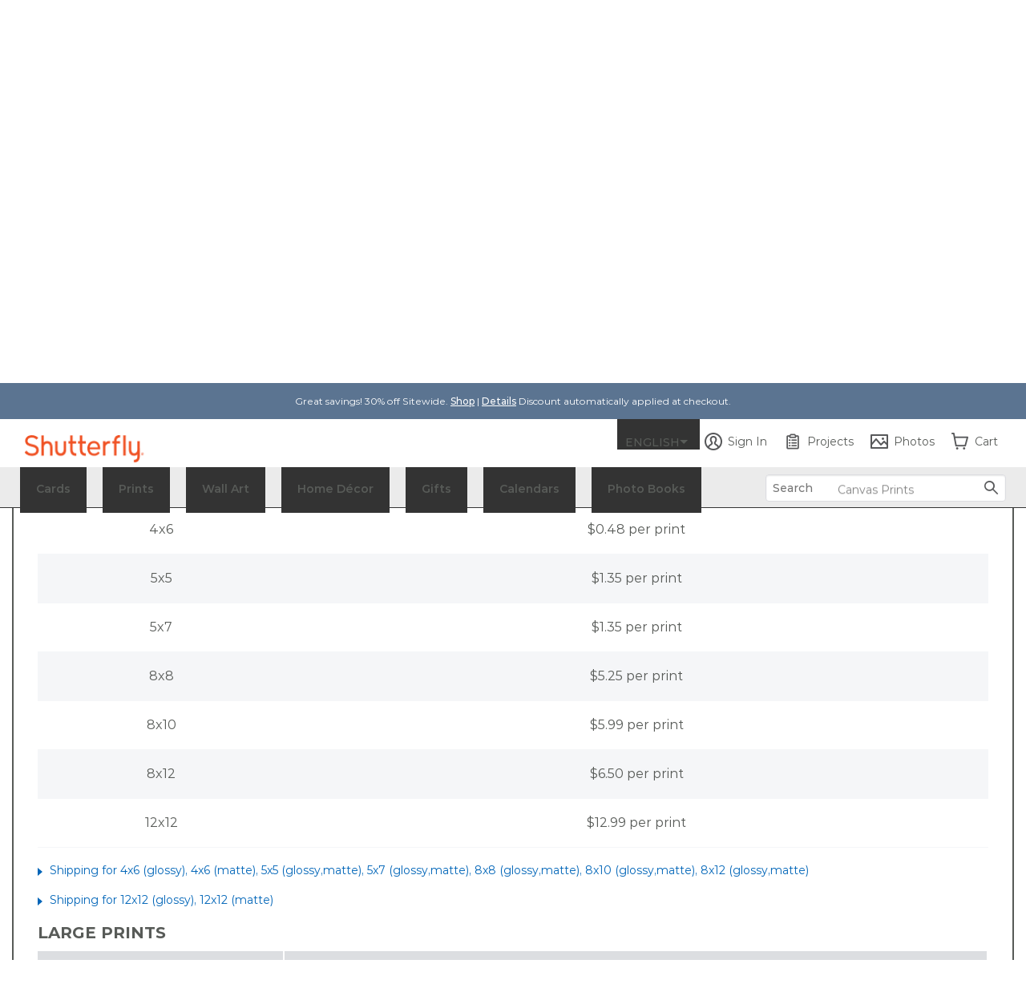

--- FILE ---
content_type: text/html;charset=UTF-8
request_url: https://www.shutterflycanada.ca/en/helppricing
body_size: 28496
content:
<!DOCTYPE html>
<html><head><META http-equiv="Content-Type" content="text/html; charset=UTF-8"><title>Shutterfly CA:Help:Product Pricing</title><!--fixed-layout--><!--ls:begin[stylesheet]--><style type="text/css">body{margin:0}body.ls-center{text-align:center}.ls-canvas .ls-row .ls-row-clr{clear:both}.ls-canvas .ls-col{overflow:hidden}.ls-canvas .ls-col-body{overflow:hidden}.ls-canvas .ls-area{overflow:hidden}.ls-canvas .ls-area-body{overflow:hidden}.ls-canvas .ls-area .ls-1st{margin-top:0!important}.ls-canvas .ls-cmp-wrap{padding:1px 0}.ls-canvas .iw_component{margin:-1px 0}.ls-canvas .ls-row .ls-lqa-fix{font-size:0;line-height:0;height:0;margin-top:0}.ls-canvas .ls-row .ls-lqr-w{float:left;width:100%}.ls-canvas .ls-row .ls-lqr-w-fx{float:left}.ls-canvas .ls-row .ls-lqr-e-fx{float:right}#ls-row-2-area-1 .ls-cmp-wrap{margin-top:20px}</style><!--ls:end[stylesheet]--><!--ls:begin[meta-keywords]--><meta name="keywords" content=""><!--ls:end[meta-keywords]--><!--ls:begin[meta-description]--><meta name="description" content=""><!--ls:end[meta-description]--><!--ls:begin[meta-vpath]--><meta name="vpath" content=""><!--ls:end[meta-vpath]--><!--ls:begin[meta-page-locale-name]--><meta name="page-locale-name" content=""><!--ls:end[meta-page-locale-name]--><!--ls:begin[head-injection]--><!-- omniture start -->
<script src="https://assets.adobedtm.com/528526b3f782/4eb2902c947f/launch-823331041251.min.js" async></script>
<!-- omniture end --><script type='text/javascript'>var pdpMwebFixedABTestFlag=true;</script><script type='text/javascript' id='rsyswpsdk' src='https://api.pushio.com/webpush/sdk/wpIndex_min.js' wpconfig='{"appserviceKey":"BC2yTnEwDooU2TjFENNYXJt9-zRRUlfx9ckelyGmUdjmpHy9Y3c0rNzFkHOyim8JMT6Myz5TYPKwAYIIoIYm4ww=","apiKey":"ABEhYcQzWRS-yM3kaaRtMkQoA","accountToken":"ABEvapLqe-xGFOCrH44nzFKHk","appver":"0.0.0","apiHost":"https://api.pushio.com","lazy":false}' defer></script>

<script type='text/javascript'>window.addEventListener('load',function(event){setTimeout(function(){if(webPushManagerAPI&&store.isUserLoggedIn=="true"){webPushManagerAPI.setUserId(store.acctId);}},100);});</script><script type='text/javascript'>window.showGreetings=true;window.showCardsSentimentThroughAB=false;</script><meta name="p:domain_verify" content="06f83316eff47c15da3748299655841a"/><script type='text/javascript'>var ns=function(name){var __ns__=window.__ns__||{};var ns=__ns__[name]||{};__ns__[name]=ns;window.__ns__=__ns__;return ns;};function addLoadEvent(func){var oldonload=window.onload;if(typeof window.onload!='function'){window.onload=func;}else{window.onload=function(){if(oldonload){oldonload();}func();}}}ns('cms').componentMap=[];ns('cms').uriMap=[];ns('cms').pageBeginTimer=new Date().getTime();var store={};var enableDeleteAccountFeature='true';ns('cms').noodle='b33e3544-8cbe-4b48-937d-312cbc8ffa8b';ns('cms').cdn='https://prd-static.sf-cdn.com';ns('cms').lshost='https://store.snapfish.com';ns('cms').cart='https://www.shutterflycanada.ca/cart';ns('cms').create='https://www.shutterflycanada.ca/create';ns('cms').library='https://www.shutterflycanada.ca';ns('cms').uploader='https://www.shutterflycanada.ca/library/uploader';ns('cms').optiHost='';ns('cms').divID='null';ns('cms').storeEnv='production';ns('cms').cobrand='shutterflyca';ns('cms').website='sfly-ca';ns('cms').context='/shutterfly/sfly/sfly-ca/default';ns('cms').locale='en_CA';ns('cms').thumbnailer='https://tnl.snapfish.com/assetrenderer/v2/';ns('cms').siteHost='www.shutterflycanada.ca';ns('cms').apicdnHost='https://prd-static.sf-cdn.com';ns('cms').jqueryDeferFeature='false';ns('cms').libraryPhotosHost='https://www.shutterflycanada.ca/library/photos';ns('cms').libraryProjectsHost='https://www.shutterflycanada.ca/library/projects';ns('cms').libraryUploaderHost='https://www.shutterflycanada.ca/library/uploader';ns('cms').libraryIngestionHost='https://www.shutterflycanada.ca/library/ingestion';ns('cms').libraryShareHost='https://www.shutterflycanada.ca/library/share';ns('cms').ssoHost='';ns('cms').cvsWSHost='';ns('cms').feedbackFlag='true';ns('cms').classicSiteFlag='false';ns('cms').persistUserSessionOnCrossDomains='true';ns('cms').storeURLPath='/en';ns('cms').storeBasePath='/en';ns('cms').removeExtrdParam='false';ns('cms').isuserLoggedIn='false';ns('cms').foreseeSurveyEnabled='false';ns('cms').monetateEnabled='true';ns('cms').monetatePageType='unknown';ns('cms').wgRolloutEnabled='false';ns('cms').rightnowStoreBrand='56';ns('cms').isDEVLSDSHost='false';ns('cms').gsid='6Hf5x2fH7RY=L6h3kBm7OGUD4wEo3i5NKe1j8UQMrFdngl0oJ36pBShY819YUpn8W69hT5T2RMAZrKVefYrlHdUj36b88OM=';ns('cms').postclientSideLogsFlag='true';ns('cms').isHttponlyCookieEnabled='true';ns('cms').isUserDetailsResourceOn='true';ns('cms').version='null';ns('cms').apicdndomain='https://prd-static.sf-cdn.com';ns('cms').service='store';ns('cms').requestURL='%2Fen%2Fhelppricing';ns('cms').enableSchemaMarkupFaqs='true';ns('cms').cookiedomain='shutterflycanada.ca';ns('cms').refreshAmazonAccessTokenFlag='false';ns('cms').refreshAmzTokenInterval='55';ns('cms').enableRefreshCVSAccessToken='false';ns('cms').angularJSUpdateFlag='true';ns('cms').productSearchSEOFlag='false';ns('cms').uriMap['en']='/en/helppricing';ns('cms').uriMap['fr']='/fr/helppricing';ns('cms').boomerangCustomAttributesFlag='false';ns('cms').showIndividualIncrementalPriceTiers='false';ns('cms').isChatBotEnabled='true';ns('cms').strikeThruEnabledServiceList='store,create';var useSessionStorageData=true;if(localStorage.production_shutterflyca_sflyca_userData!=undefined){var sessionObj=JSON.parse(localStorage.production_shutterflyca_sflyca_userData);var value=new RegExp('shutterflyca_production_loggedin'+"=([^;]+)").exec(document.cookie);var isGuest=new RegExp('isGuest'+"=([^;]+)").exec(document.cookie);var accountId=new RegExp('acctId'+"=([^;]+)").exec(document.cookie);var isCSRUser=new RegExp('isCSRUser'+"=([^;]+)").exec(document.cookie);if(isGuest!=null){if(isGuest[1]=='""'){isGuest[1]='';}}if((value!=null&&sessionObj.isUserLoggedIn!=value[1])||(isGuest!=null&&sessionObj.isGuestCheckoutEnabled!=isGuest[1])||(isGuest==null&&sessionObj.isGuestCheckoutEnabled=='true')||(accountId!=null&&sessionObj.acctId!=accountId[1])||(isCSRUser!=null&&isCSRUser[1]=='true')){localStorage.removeItem('production_shutterflyca_sflyca_userData');useSessionStorageData=false;}}if(location.href.indexOf('youraccount')!=-1){if(localStorage.production_shutterflyca_sflyca_userData!=undefined){var sessionObj=JSON.parse(localStorage.production_shutterflyca_sflyca_userData);if(location.href.indexOf('youraccount')!=-1&&((sessionObj.enableDeleteAccountFeature!='undefined'&&enableDeleteAccountFeature!='undefined'&&sessionObj.enableDeleteAccountFeature!=enableDeleteAccountFeature)||(sessionObj.isUserAccountDeletionInProgress!='undefined'&&sessionObj.isUserAccountDeletionInProgress==='true'))){localStorage.removeItem('production_shutterflyca_sflyca_userData');useSessionStorageData=false;}}}if(localStorage.production_shutterflyca_sflyca_userData!=undefined&&useSessionStorageData){store=JSON.parse(localStorage.production_shutterflyca_sflyca_userData);if(typeof store!='undefined'&&store.isUserLoggedIn=='true'){document.documentElement.classList.add('user-state-login');}else{document.documentElement.classList.add('user-state-logout');}}else{}var RemoveUserDataPlaceHolderStart='';store.recaptchaSiteKey='6LdLYvopAAAAAMHh3UBY2HxsDFsxS5ZJ6w3xoogZ';store.recaptchaFlag='true';store.legacyPodHost='www.shutterflycanada.ca';store.isUserLoggedIn='false';store.useSessionStorageForUserData='true';store.enableDeleteAccountFeature='true';store.firstName="";store.timeStamp=Math.floor(Date.now());store.isUserMigrated='';store.isTermAndConditionsAccepted='';store.buildNumber='2261768634116000';store.loginState='NO';store.acctId='';store.userType='';store.marketingOptIn='';store.deviceType='web';store.campaignName='';store.userPurchaseClass='Unknown';store.enableUserDetailsResource='true';store.isCsrUser='false';store.showPromotionPreference='true';store.isOa2present='false';store.isGuestCheckoutEnabled='';store.gsid='';store.dataCenter='AUS';store.oa2CreationTime='null';store.oneSiteTokenTimeStamp='null';store.enableJSErrorLogging='false';store.enablePasswordEmailMobileFlag='true';store.isGDPREnabled='true';store.isBoomerangVersionUpdated='true';store.regType='';store.isCrossDCSession='false';store.isUserAccountDeletionInProgress='';store.guestUserProgress='';store.acctStatus='null';store.enablePasswordForEmailUpdate='true';store.encFirstName='';store.encLastName='';store.encUserEmail='';store.costcoUserFlag='';store.regDate='';store.daysSinceLastPurchase='';store.loginType='';store.enableNewRLFlow='false';store.enableNewPCFlow='false';store.userLoginCount='0';store.cvsTokenExpiryTime='null';store.locale='en_CA';if(store.isUserLoggedIn=='true'){document.documentElement.classList.add('user-state-login');}else{document.documentElement.classList.add('user-state-logout');}var RemoveUserDataPlaceHolderEnd='';;ns('cms').legacyhost=store.legacyPodHost;ns('cms').deviceType=store.deviceType;ns('cms').prodBuildNumber=store.buildNumber;</script><script type='text/javascript' src='https://prd-static-1.sf-cdn.com/resources/bower_components/jquery/jquery-3.6.0.min.js?uniqueID=1661245436000-36' crossorigin='anonymous'></script><link rel='stylesheet' type='text/css' href='https://prd-static.sf-cdn.com/resources/css/cobrands/shutterflyca.css?uniqueID=1767629116000-36'/><link rel='stylesheet' type='text/css' href='https://prd-static.sf-cdn.com/resources/css/responsive-foundation/helppricing/newhelppricing.css?uniqueID=1767162072000-36'/><script type='text/javascript' src='https://prd-static-1.sf-cdn.com/resources/js/angularlib/angular.min.js?uniqueID=1589437413000-36' crossorigin='anonymous'></script><script type='text/javascript' src='https://prd-static-1.sf-cdn.com/resources/js/helppricing/helppricing.js?uniqueID=1647257431000-36' crossorigin='anonymous'></script><script type='text/javascript' src='https://prd-static-1.sf-cdn.com/resources/js/angularlib/angular-resource.min.js?uniqueID=1589437389000-36' crossorigin='anonymous'></script><script type='text/javascript' src='https://prd-static-1.sf-cdn.com/resources/js/url.min.js?uniqueID=1396515520000-36' crossorigin='anonymous'></script><script type='text/javascript' src='https://prd-static-1.sf-cdn.com/resources/js/PickupOverlay/PickupOverlay.js?uniqueID=1748254236000-36' crossorigin='anonymous'></script><link rel='shortcut icon' type='image/x-icon' href='https://prd-static.sf-cdn.com/resources/ico/shutterflyca/favicon.ico'/><link rel="alternate" hreflang="en-CA" href="https://www.shutterflycanada.ca/en/helppricing"/><link rel="alternate" hreflang="fr-CA" href="https://www.shutterflycanada.ca/fr/helppricing"/><link rel="canonical" href="https://www.shutterflycanada.ca/en/helppricing"/><meta name="language" content="en-ca"/><!--ls:end[head-injection]--><!--ls:begin[script]--><!--ls:end[script]--><META http-equiv="Content-Type" content="text/html; charset=UTF-8">
<meta name="viewport" content="width=device-width, initial-scale=1">
<script>document.addEventListener('DOMContentLoaded',function(){if((typeof isBSPPage!=='undefined'&&isBSPPage)||(typeof isPDPPage!=='undefined'&&isPDPPage)){document.querySelectorAll('link[rel="preload"][as="font"]').forEach(function(link){link.remove();});}});</script><script type="text/javascript"></script><script>var isCarnivalErrorPresent='';var storeArchivalCSS="https://prd-static.sf-cdn.com/resources/css/responsive-foundation/home-v2/IB/archival-notice.css?uniqueID=1767162073000-36";</script><script type="text/javascript">var commonSearch='Common Searches';var commonRecommendations='Recommended';var limitCommonsearch='5';var limitRecommendations='5';var recommendationsFlag="true";var globalSearchJsFlag='true';function addScript(jsSrc){var sNew=document.createElement('script');sNew.async=true;sNew.src=jsSrc;sNew.crossOrigin="anonymous";var s0=document.getElementsByTagName('script')[0];s0.parentNode.insertBefore(sNew,s0);}function initAlgoliaSearchLibraries(){var algolialibs_bundlejs=(document.location.href.indexOf("loadBeautifiedJS=true")==-1)?"https://prd-static.sf-cdn.com/resources/bundles/algolialibs-bundle.min.js?uniqueID=1762153593000-36":"https://prd-static.sf-cdn.com/resources/bundles/algolialibs-bundle.js?uniqueID=1762153592000-36";addScript(algolialibs_bundlejs);}if(globalSearchJsFlag=='true'){console.log('globalSearchJsFlag true');window.addEventListener("load",initAlgoliaSearchLibraries);}var reDirectionSearchData=[];reDirectionSearchData['1']={'searchKey':'support','redirectURL':'https://support.shutterflycanada.ca/hc/en-ca'};reDirectionSearchData['2']={'searchKey':'Customer care','redirectURL':'https://support.shutterflycanada.ca/hc/en-ca'};reDirectionSearchData['3']={'searchKey':'Chat','redirectURL':'https://support.shutterflycanada.ca/hc/en-ca'};reDirectionSearchData['4']={'searchKey':'delete account','redirectURL':'/youraccount?tab=tab-1'};reDirectionSearchData['5']={'searchKey':'my account','redirectURL':'/youraccount?tab=tab-1'};reDirectionSearchData['6']={'searchKey':'unsubscribe','redirectURL':'/youraccount?tab=tab-1'};reDirectionSearchData['7']={'searchKey':'shipping','redirectURL':'https://support.shutterflycanada.ca/hc/en-ca/articles/9914784958491-Available-shipping-methods'};reDirectionSearchData['8']={'searchKey':'credit','redirectURL':'/youraccount?tab=tab-1'};reDirectionSearchData['9']={'searchKey':'reorder','redirectURL':'/youraccount?tab=tab-1'};reDirectionSearchData['10']={'searchKey':'close account','redirectURL':'/youraccount?tab=tab-1'};reDirectionSearchData['11']={'searchKey':'pricing','redirectURL':'/newhelppricing'};reDirectionSearchData['12']={'searchKey':'print','redirectURL':'/prints'};reDirectionSearchData['13']={'searchKey':'prints','redirectURL':'/prints'};var localeFriendlyTextMap={};</script><script>var optimizeGlobalSearch="true"
if(optimizeGlobalSearch=='true'){document.addEventListener("DOMContentLoaded",function(){const searchIcon=document.getElementById("hideSearchSection");const searchSection=document.querySelector(".search-section");if(!searchSection){return;}searchSection.style.display="none";function hideSearchSection(){if(document.querySelector(".search-section").length>1){searchSection.style.display="none";}}if(searchIcon){searchIcon.addEventListener("click",function(e){e.stopPropagation();searchSection.style.display=searchSection.style.display==="block"?"none":"block";});}document.addEventListener("click",function(e){if(e.target!==searchIcon&&!searchSection.contains(e.target)){hideSearchSection();}});});}</script><script>var geoLocationFlag='';var latitude='';var longitude='';var geoCallBack='';var selectedStoreInfoFromOverlay='';var userZipCode='';var zipCodeEntered='';function getPickupMessageFromDcr(){}</script><script>store.WCAGSrc="https://prd-static.sf-cdn.com/resources/bundles/webaccessibility.js?uniqueID=1752660296000-36";var WCAG_Common_Src=(document.location.href.indexOf("loadBeautifiedJS=true")==-1)?"https://prd-static.sf-cdn.com/resources/bundles/customWCAG-common.min.js?uniqueID=1562747625000-36":"https://prd-static.sf-cdn.com/resources/bundles/customWCAG-common.js?uniqueID=1562747622000-36";store.WCAGSrc.crossOrigin="anonymous";WCAG_Common_Src.crossOrigin="anonymous";function getCookieValue(NameOfCookie){if(document.cookie.length>0){begin=document.cookie.lastIndexOf(NameOfCookie+"=");if(begin!=-1){begin+=NameOfCookie.length+1;end=document.cookie.indexOf(";",begin);if(end==-1)end=document.cookie.length;return unescape(document.cookie.substring(begin,end));}}return null;}</script>

<META http-equiv="Content-Type" content="text/html; charset=UTF-8">
<script>var productCategoryIdMap=[];var retailPricesLinkShowMap=[];</script>
<style>.additional-options-container{width:80%;margin:0 auto}.additional-options-container .additional-price-list{margin-top:15px}.additional-options-container ul{margin:0;padding:0}.additional-options-container ul li:nth-child(1){width:175px;margin-right:60px}.additional-options-container ul li:nth-child(2){width:110px;margin-right:40px}.additional-options-container ul li:nth-child(3){width:150px}.additional-options-container ul li{display:inline-block}</style>
<script>var dcrDeliveryMethodsFlag='on';var sizeWithTypeHeading='off';var shortTitleFlag='';var dcrMethods=new Array();var isDCRDeliveryMethods=false;var setsText="SETS";var individualText="QTY";var soldInSet="(Sold in Set)";var soldInIndividual="(Sold in Individual)";var cardsTableVariesByValue="square";var cardsAdditionalOptionVariesBy="dieCut";if(typeof dcrDeliveryMethodsFlag!="undefined"&&dcrDeliveryMethodsFlag!=""&&dcrDeliveryMethodsFlag=="on"){isDCRDeliveryMethods=true;dcrMethods["Standard"]='Ground';dcrMethods["Canada"]='Canada';dcrMethods["International"]='International';dcrMethods["NoShipping"]='NoShipping';dcrMethods["Overnight"]='Rush';dcrMethods["TwoDay"]='Expedited';dcrMethods["Tracked"]='Tracked';dcrMethods["Economy"]='Lowest Price Shipping';dcrMethods["CashOnDelivery"]='CashOnDelivery';dcrMethods["EU"]='EU';dcrMethods["ExpressTracked"]='ExpressTracked';dcrMethods["FedExCanada"]='FedExCanada';dcrMethods["FedExInternational"]='FedExInternational';dcrMethods["FedExOvernight"]='FedExOvernight';dcrMethods["FedExStandard"]='FedExStandard';dcrMethods["FedExTwoDay"]='FedExTwoDay';dcrMethods["ThreeDay"]='ThreeDay';dcrMethods["PriorityExpress"]='';dcrMethods["Ground"]='';dcrMethods["set"]=setsText;}var orText='OR';</script>
<META http-equiv="Content-Type" content="text/html; charset=UTF-8">
<script type="text/javascript">var additionalOptionVariesBy='dieCut';var tableVariesByValue='square';var setsHeading='Sets';var qtyHeading='Quantity';var pickupheading='Pick-Up In-Store';var showPerUnit='yes';var groupByFinish='yes';var dcrDeliveryOptionsFlag='on';var cardsPickupVariationProducts='card';var dcrOptions=new Array();var isDCRDeliveryOptions=false;var cardsPickupVariationProducts='card';if(typeof dcrDeliveryOptionsFlag!="undefined"&&dcrDeliveryOptionsFlag!=""&&dcrDeliveryOptionsFlag=="on"){isDCRDeliveryOptions=true;dcrOptions["Standard"]='Ground';dcrOptions["Canada"]='Canada';dcrOptions["International"]='International';dcrOptions["NoShipping"]='NoShipping';dcrOptions["Overnight"]='Rush';dcrOptions["TwoDay"]='Expedited';dcrOptions["Tracked"]='Tracked';dcrOptions["Economy"]='Standard';dcrOptions["CashOnDelivery"]='CashOnDelivery';dcrOptions["EU"]='EU';dcrOptions["ExpressTracked"]='ExpressTracked';dcrOptions["FedExCanada"]='FedExCanada';dcrOptions["FedExInternational"]='FedExInternational';dcrOptions["FedExOvernight"]='FedExOvernight';dcrOptions["FedExStandard"]='FedExStandard';dcrOptions["FedExTwoDay"]='FedExTwoDay';dcrOptions["ThreeDay"]='ThreeDay';dcrOptions["set"]=setsHeading;}addLoadEvent(function(){try{if(document.location.href.indexOf("storecommonpickup")!=-1){angular.bootstrap(document,['pickupModule']);console.log("pickup module initialize in pricesdetails.xsl");}else{console.log("pickup module not initialize in pricesdetails.xsl");}}catch(err){console.log("Exception for pickupModule "+err)}});</script>
<link href="https://prd-static.sf-cdn.com/resources/css/responsive-foundation/common/pick-up-overlay-common.css?uniqueID=1767162043000-36" type="text/css" rel="stylesheet">
<META http-equiv="Content-Type" content="text/html; charset=UTF-8">
<meta charset="utf-8">
<style type="text/css" class="default-font-to-render" id="default-font-to-render">html *,.cms-v2 .text_font_01,.cms-v2 .text_font_01a,.cms-v2 .text_font_01b,.cms-v2 .text_font_01c,.cms-v2 .text_font_01d,.cms-v2 .text_font_01e,.cms-v2 .text_font_01f,.cms-v2 .gfooter-link-hover-01,.cms .text-font-01,.cms .text-font-01a,.cms .text-font-02a,.cms .text-font-02b,.cms .text-font-02c,.cms .text-font-02d,.cms .text-font-02e,.cms .text-font-02f,.cms .text-font-02g,.cms .text-font-02h,.cms .text-font-02i,.cms .text-font-02j,.cms .text-font-02k,.cms .text-font-02l,.cms .text-font-02m{font-family:sans-serif!important}[class^="icon-"]:before,[class*="icon-"]:before,[class^="icon-SA-"]:after,[class*=" icon-SA-"]:after{font-family:sans-serif!important}</style>
                              <script>!function(e){var n="https://s.go-mpulse.net/boomerang/";if("False"=="True")e.BOOMR_config=e.BOOMR_config||{},e.BOOMR_config.PageParams=e.BOOMR_config.PageParams||{},e.BOOMR_config.PageParams.pci=!0,n="https://s2.go-mpulse.net/boomerang/";if(window.BOOMR_API_key="94KRU-SKXDM-CMG6W-4Q7LZ-EMCJ9",function(){function e(){if(!o){var e=document.createElement("script");e.id="boomr-scr-as",e.src=window.BOOMR.url,e.async=!0,i.parentNode.appendChild(e),o=!0}}function t(e){o=!0;var n,t,a,r,d=document,O=window;if(window.BOOMR.snippetMethod=e?"if":"i",t=function(e,n){var t=d.createElement("script");t.id=n||"boomr-if-as",t.src=window.BOOMR.url,BOOMR_lstart=(new Date).getTime(),e=e||d.body,e.appendChild(t)},!window.addEventListener&&window.attachEvent&&navigator.userAgent.match(/MSIE [67]\./))return window.BOOMR.snippetMethod="s",void t(i.parentNode,"boomr-async");a=document.createElement("IFRAME"),a.src="about:blank",a.title="",a.role="presentation",a.loading="eager",r=(a.frameElement||a).style,r.width=0,r.height=0,r.border=0,r.display="none",i.parentNode.appendChild(a);try{O=a.contentWindow,d=O.document.open()}catch(_){n=document.domain,a.src="javascript:var d=document.open();d.domain='"+n+"';void(0);",O=a.contentWindow,d=O.document.open()}if(n)d._boomrl=function(){this.domain=n,t()},d.write("<bo"+"dy onload='document._boomrl();'>");else if(O._boomrl=function(){t()},O.addEventListener)O.addEventListener("load",O._boomrl,!1);else if(O.attachEvent)O.attachEvent("onload",O._boomrl);d.close()}function a(e){window.BOOMR_onload=e&&e.timeStamp||(new Date).getTime()}if(!window.BOOMR||!window.BOOMR.version&&!window.BOOMR.snippetExecuted){window.BOOMR=window.BOOMR||{},window.BOOMR.snippetStart=(new Date).getTime(),window.BOOMR.snippetExecuted=!0,window.BOOMR.snippetVersion=12,window.BOOMR.url=n+"94KRU-SKXDM-CMG6W-4Q7LZ-EMCJ9";var i=document.currentScript||document.getElementsByTagName("script")[0],o=!1,r=document.createElement("link");if(r.relList&&"function"==typeof r.relList.supports&&r.relList.supports("preload")&&"as"in r)window.BOOMR.snippetMethod="p",r.href=window.BOOMR.url,r.rel="preload",r.as="script",r.addEventListener("load",e),r.addEventListener("error",function(){t(!0)}),setTimeout(function(){if(!o)t(!0)},3e3),BOOMR_lstart=(new Date).getTime(),i.parentNode.appendChild(r);else t(!1);if(window.addEventListener)window.addEventListener("load",a,!1);else if(window.attachEvent)window.attachEvent("onload",a)}}(),"".length>0)if(e&&"performance"in e&&e.performance&&"function"==typeof e.performance.setResourceTimingBufferSize)e.performance.setResourceTimingBufferSize();!function(){if(BOOMR=e.BOOMR||{},BOOMR.plugins=BOOMR.plugins||{},!BOOMR.plugins.AK){var n=""=="true"?1:0,t="",a="amhslhqxzcoak2llvcda-f-032879aca-clientnsv4-s.akamaihd.net",i="false"=="true"?2:1,o={"ak.v":"39","ak.cp":"1490227","ak.ai":parseInt("936621",10),"ak.ol":"0","ak.cr":8,"ak.ipv":4,"ak.proto":"h2","ak.rid":"3cbca858","ak.r":44387,"ak.a2":n,"ak.m":"a","ak.n":"essl","ak.bpcip":"3.15.37.0","ak.cport":60910,"ak.gh":"23.192.164.19","ak.quicv":"","ak.tlsv":"tls1.3","ak.0rtt":"","ak.0rtt.ed":"","ak.csrc":"-","ak.acc":"","ak.t":"1768663174","ak.ak":"hOBiQwZUYzCg5VSAfCLimQ==zOMCdkqCYiI5rjE7EKB3T7OGAV6Ge/JwqsEmWwhHLkNXK+iP8uzMsR4yBe6K9KisNu00sCLwA+pzP6Fxc4j+mt3ylgg2Q+d+1BvetIR2gI54A4PW2i/Rox7D8d87wbb1/qBMiBunuL7P2rfwP3tfAK3gShp4xqgWM5xzhCdfoMQkxjTzRjpGkPjNQhD/xfE4aURZpcpmG574Ufp8VSIB/PfalbsAIOBxjg4HRp+T5kV0i8uA0+qi5iXCDnQd9APo9nmc3rOgGWdJNZpMEWAU/fHdqUvzHr727EcN0+bxdSjhLMvsszy4K/vHyTz4bIOp+bT//hbqWsdcbYL2CHuB1NJYEhH08dNWPIOrDv01CB6c3dn3Idoto3mLKRtKrJ9SDLWB0mh3oQr3Qeylp+UpIFqHkh+eYbz7BM6ilg3vxjc=","ak.pv":"23","ak.dpoabenc":"","ak.tf":i};if(""!==t)o["ak.ruds"]=t;var r={i:!1,av:function(n){var t="http.initiator";if(n&&(!n[t]||"spa_hard"===n[t]))o["ak.feo"]=void 0!==e.aFeoApplied?1:0,BOOMR.addVar(o)},rv:function(){var e=["ak.bpcip","ak.cport","ak.cr","ak.csrc","ak.gh","ak.ipv","ak.m","ak.n","ak.ol","ak.proto","ak.quicv","ak.tlsv","ak.0rtt","ak.0rtt.ed","ak.r","ak.acc","ak.t","ak.tf"];BOOMR.removeVar(e)}};BOOMR.plugins.AK={akVars:o,akDNSPreFetchDomain:a,init:function(){if(!r.i){var e=BOOMR.subscribe;e("before_beacon",r.av,null,null),e("onbeacon",r.rv,null,null),r.i=!0}return this},is_complete:function(){return!0}}}}()}(window);</script></head><body><!--ls:begin[body]--><script type='text/javascript'>ns('cms').pageBodyTimer=new Date().getTime();</script><div class="ls-canvas cms header-off-canvas off-canvas-wrap" id="ls-canvas"><div class="ls-row inner-wrap" id="ls-row-1"><div class="ls-lqr" id="ls-gen16493453-ls-lqr"><div class="ls-area" id="ls-row-1-area-1"><div class="ls-area-body" id="ls-gen16493454-ls-area-body"><div class="ls-cmp-wrap ls-1st" id="w1482041924485"><!--ls:begin[component-1482041924485]--><div class="iw_component" id="1482041924485"><script>(function(){try{var s=document.getElementById("default-font-to-render");if(localStorage.getItem("async_fl_")==="true"){requestAnimationFrame(function(){if(s&&s.parentNode)s.parentNode.removeChild(s);});}else{document.addEventListener("DOMContentLoaded",function(){setTimeout(function(){if(s&&s.parentNode)s.parentNode.removeChild(s);localStorage.setItem("async_fl_","true");},1500);});}}catch(e){console.warn("localStorage unavailable",e);}})();</script><div class="hide" id="global-search-flag">true</div><div class="hide" id="global-search-pagehide">false</div><input value="no" id="page_refreshed" type="hidden"><div class="cms-v2 shutterflyca global-search ght-v3">
<script>var newHeaderAB='false';</script>
<header class="header-container">
<div class="header-container-mask"></div>
<div class="header-container-fixed">
<div class="row">
<div class="medium-12 large-12 columns">
<a class="store-skip-nav" href="#skipMainNav" tabindex="1" target="_self">Skip to main content</a>
</div>
</div>
<div class="header-banner" style="background-color: #5b7491;">
<div class="row">
<div class="small-12 text_font_01 text-center columns" style="background-color: #5b7491;">
<span class="show-for-large-up" style="color: #fff;">Great savings! 30% off Sitewide. <a href="https://www.shutterflycanada.ca/en/shop" style="text-decoration: underline; color:#fff" ">Shop</a> | <a href="https://www.shutterflycanada.ca/en/offerdetails" style="text-decoration: underline; color:#fff" ">Details</a> Discount automatically applied at checkout. </span><span class="hide-for-large-up" style="color: #fff;">Great savings! 30% off Sitewide. <a href="https://www.shutterflycanada.ca/en/shop" style="text-decoration: underline; color:#fff" ">Shop</a> | <a href="https://www.shutterflycanada.ca/en/offerdetails" style="text-decoration: underline; color:#fff" ">Details</a> Discount automatically applied at checkout. </span> 
</div>
</div>
</div>
<div class="global-header shrink gh-store">
<div class="top-bar">
<div class="header-row-01 background_color_02a">
<div class="row">
<div class="medium-6 left-sec columns">
<div class="logo">
<a href="https://www.shutterflycanada.ca/en/home" class="omnituretrackthis text_font_01b" omniture-data-id="header_topnav_logo"><span><img width="139" height="32" src="https://prd-static-1.sf-cdn.com/resources/sfly-ca-assets/images/header/globalheader/logo/shutterflyca-new.png.pagespeed.ce.3vXy7JdoJB.png" alt="Go to the Shutterfly CA home page."></span></a>
</div>
</div>
<div class="medium-6 right-sec columns">
<section class="top-bar-section right user-right-nav">
<ul>
<li class="brandlogo hide">
<img id="" src="https://prd-static-1.sf-cdn.com/resources/sfly-ca-assets/images/header/globalheader/logo/xCostco_Wholesale_updated.png.pagespeed.ic.B9kfe7GbPa.webp" alt="costco"></li>
<li id="CostcoCountryDropdownLinkLi" class="countrylistDropDown hideCsrCountryDropDown hide costcoCountryDropdownLink">
<a data-options="" href="javascript:void(0)" data-dropdown="costcoCountrylistDropDown" aria-haspopup="true" id="CostcoCountryDropDownLink" aria-controls="costcoCountrylistDropDown" role="button" class="left text_font_01e">ca<span aria-hidden="true" class="caret right"></span></a>
</li>
<li class="store2LogoutOnly">
<a class="transform-text text_font_01e  omnituretrackthis" omniture-data-id="header_topnav_signin_register" href="javascript:void(0)" id="globalHeaderSignInRegister">Sign In</a>
</li>
<li class="user-name text_font_01 store2LoginOnly">
<a role="button" data-options="" aria-controls="userDropDown" aria-haspopup="true" class="transform-text text_font_01e " href="" id="globalHeaderUserMenu" data-dropdown="userDropDown"><span></span><span class="caret"></span></a>
</li>
<li class="">
<a class="transform-text text_font_01e  omnituretrackthis" omniture-data-id="my_projects" href="https://www.shutterflycanada.ca/library/projects" id="globalHeaderMyProjects">Projects</a>
</li>
<li class="">
<a class="transform-text text_font_01e  omnituretrackthis" omniture-data-id="my_photos" href="https://www.shutterflycanada.ca/library/photos" id="globalHeaderMyPhotos">Photos</a>
</li>
<li class="">
<a class="transform-text text_font_01e  omnituretrackthis" omniture-data-id="header_topnav_cart" href="https://www.shutterflycanada.ca/cart/shoppingcart" id="globalHeaderCart">Cart</a>
</li>
</ul>
</section>
</div>
</div>
</div>
<nav class="header-shopnav">
<div class="header-shopnav-inner shopnav-fixed">
<div class="header-row-03 ">
<div class="row">
<div class="text-left">
<section class="top-bar-section shop-main-links">
<section class="top-bar-section sf-global-styleguide search-box">
<div role="search" id="site-search">
<div id="aa-input" class="aa-input-container">
<input autocomplete="off" name="search" class="aa-input-search" maxlength="128" id="aa-search-input" type="search" placeholder="Search"><span class="icon-cancel-2 clear-icon" aria-label="Clear search field"></span><span class="search-icon icon-global-005 global-search-icon" aria-label="Go to search results"></span>
<div id="keywordWrapper" class="keywords-wrapper keywords-wrapper-v3">
<div class="keywords">
<div class="keyword">Photo Books</div>
<div class="keyword">Cards</div>
<div class="keyword">Canvas Prints</div>
<div class="keyword">Mugs</div>
<div class="keyword">Blankets</div>
</div>
</div>
</div>
</div>
</section>
<ul role="menubar">
<li role="none" id="Cards">
<a role="menuitem" href="https://www.shutterflycanada.ca/en/cards" omniture-data-id="header_subnav_Cards" class="text_font_01a omnituretrackthis">Cards</a>
</li>
<li role="none" id="Prints">
<a role="menuitem" href="https://www.shutterflycanada.ca/en/prints" omniture-data-id="header_subnav_Prints" class="text_font_01a shopmenu-main-links omnituretrackthis header-color-links" aria-controls="Prints_dropdown" id="header_subnav_Prints_dropdown" aria-haspopup="true">Prints</a>
<div id="Prints_dropdown" aria-labelledby="header_subnav_Prints" role="menu" class="shop-menu-dropdown columns">
<div class="row-gutter-3"></div>
<div class="row">
<div class="large-12 columns large-centered text-center">
<div class="header-dropdown dropdown-textlinks">
<div class="text-left">
<div class="paragraph3">
<a role="menuitem" href="https://www.shutterflycanada.ca/en/standard-print-details" aria-label="Standard Prints">Standard  Prints</a>
</div>
<div class="row-gutter-2"></div>
<ul role="none" class="header-textlinks">
<li role="none">
<a role="menuitem" href="https://www.shutterflycanada.ca/en/standard-print-details">4x6 </a>
</li>
<li role="none">
<a role="menuitem" href="https://www.shutterflycanada.ca/en/standard-print-details#/pdpview?sku=CommerceProduct_7188&amp;productCategory=Prints">5x7 </a>
</li>
<li role="none">
<a role="menuitem" href="https://www.shutterflycanada.ca/en/standard-print-details#/pdpview?sku=CommerceProduct_7192&amp;productCategory=Prints">8x10 </a>
</li>
<li role="none">
<a role="menuitem" href="https://www.shutterflycanada.ca/en/standard-print-details#/pdpview?sku=CommerceProduct_14787&amp;productCategory=Prints">8x12 </a>
</li>
</ul>
<div class="img tile-border">
<a role="menuitem" href="https://www.shutterflycanada.ca/en/standard-print-details" class="omnituretrackthis" omniture-data-id="header_subnav_Prints_dropdown_Standard  Prints"><img data-src="https://prd-static-1.sf-cdn.com/resources/sfly-ca-assets/images/store/Category%20Pages/Prints/xStandard_Prints.jpg.pagespeed.ic.sYcPXYuahv.webp" src="[data-uri]" alt="Standard  Prints"></a>
</div>
</div>
</div>
<div class="header-dropdown dropdown-textlinks">
<div class="text-left">
<div class="paragraph3">
<a role="menuitem" href="https://www.shutterflycanada.ca/en/square-print-details">Square Print</a>
</div>
<div class="row-gutter-2"></div>
<ul role="none" class="header-textlinks">
<li role="none">
<a role="menuitem" href="https://www.shutterflycanada.ca/en/square-print-details">5x5 </a>
</li>
<li role="none">
<a role="menuitem" href="https://www.shutterflycanada.ca/en/square-print-details#/pdpview?sku=CommerceProduct_17162&amp;productCategory=Prints">8x8 </a>
</li>
<li role="none">
<a role="menuitem" href="https://www.shutterflycanada.ca/en/square-print-details#/pdpview?sku=CommerceProduct_24248&amp;productCategory=Prints">12x12 </a>
</li>
</ul>
<div class="img tile-border">
<a role="menuitem" href="https://www.shutterflycanada.ca/en/square-print-details" class="omnituretrackthis" omniture-data-id="header_subnav_Prints_dropdown_Square Print"><img data-src="https://prd-static-2.sf-cdn.com/resources/sfly-ca-assets/images/store/Category%20Pages/Prints/xSquare_Prints.jpg.pagespeed.ic.l2WQHZmaPS.webp" src="[data-uri]" alt="Square Print"></a>
</div>
</div>
</div>
<div class="header-dropdown dropdown-textlinks">
<div class="text-left">
<div class="paragraph3">
<a role="menuitem" href="https://www.shutterflycanada.ca/en/large-print-details" aria-label="Large Prints">Large Prints</a>
</div>
<div class="row-gutter-2"></div>
<ul role="none" class="header-textlinks">
<li role="none">
<a role="menuitem" href="https://www.shutterflycanada.ca/en/large-print-details#/dgview?sku=CommerceProduct_9018&amp;qty=0&amp;designId=907060a1809441d384cfb44199740d94&amp;option=&amp;eoption=&amp;incNLDesigns=true">11x14 </a>
</li>
<li role="none">
<a role="menuitem" href="https://www.shutterflycanada.ca/en/large-print-details#/dgview?sku=CommerceProduct_9043&amp;qty=0&amp;designId=c7b053c5ac7e4c10978dad08297d4402&amp;option=&amp;eoption=&amp;incNLDesigns=true">12x18 </a>
</li>
<li role="none">
<a role="menuitem" href="https://www.shutterflycanada.ca/en/large-print-details#/dgview?sku=CommerceProduct_9134&amp;qty=0&amp;designId=907060a1809441d384cfb44199740d94&amp;option=&amp;eoption=&amp;incNLDesigns=true">16x20 </a>
</li>
<li role="none">
<a role="menuitem" href="https://www.shutterflycanada.ca/en/large-print-details#/dgview?sku=CommerceProduct_44938&amp;qty=0&amp;designId=6cfec39ba7394640b06825e553dd05bd&amp;option=&amp;eoption=&amp;incNLDesigns=true">24x36 </a>
</li>
</ul>
<div class="img tile-border">
<a role="menuitem" href="https://www.shutterflycanada.ca/en/large-print-details" class="omnituretrackthis" omniture-data-id="header_subnav_Prints_dropdown_Large Prints"><img data-src="https://prd-static-1.sf-cdn.com/resources/sfly-ca-assets/images/store/Category%20Pages/Prints/xLarge_prints.jpg.pagespeed.ic.covVidbdwV.webp" src="[data-uri]" alt="Large Prints"></a>
</div>
</div>
</div>
<div class="header-dropdown dropdown-textlinks">
<div class="text-left">
<div class="paragraph3">
<a role="menuitem" href="https://www.shutterflycanada.ca/en/collage-print-details" aria-label="Collage Prints">Collage Prints</a>
</div>
<div class="row-gutter-2"></div>
<ul role="none" class="header-textlinks">
<li role="none">
<a role="menuitem" href="https://www.shutterflycanada.ca/en/collage-print-details#/pdpview?sku=CommerceProduct_41794&amp;productCategory=Prints">4x6 </a>
</li>
<li role="none">
<a role="menuitem" href="https://www.shutterflycanada.ca/en/collage-print-details#/pdpview?sku=CommerceProduct_41796&amp;productCategory=Prints">5x7 </a>
</li>
<li role="none">
<a role="menuitem" href="https://www.shutterflycanada.ca/en/collage-print-details#/pdpview?sku=CommerceProduct_41920&amp;productCategory=Prints">8x8 </a>
</li>
<li role="none">
<a role="menuitem" href="https://www.shutterflycanada.ca/en/collage-print-details#/pdpview?sku=CommerceProduct_41916&amp;productCategory=Prints">8x10 </a>
</li>
<li role="none">
<a role="menuitem" href="https://www.shutterflycanada.ca/en/collage-print-details#/pdpview?sku=CommerceProduct_51726&amp;productCategory=Prints">8x12 </a>
</li>
</ul>
<div class="img tile-border">
<a role="menuitem" href="https://www.shutterflycanada.ca/en/collage-print-details" class="omnituretrackthis" omniture-data-id="header_subnav_Prints_dropdown_Collage Prints"><img data-src="https://prd-static-1.sf-cdn.com/resources/sfly-ca-assets/images/store/Category%20Pages/Prints/xCollage_Prints.jpg.pagespeed.ic.kViQdSPVkA.webp" src="[data-uri]" alt="Collage Prints"></a>
</div>
</div>
</div>
<div class="clearfix"></div>
</div>
</div>
<div class="row-gutter-1"></div>
</div>
</li>
<li role="none" id="Wall_Art">
<a role="menuitem" href="https://www.shutterflycanada.ca/en/wall-art" omniture-data-id="header_subnav_Wall Art" class="text_font_01a shopmenu-main-links omnituretrackthis header-color-links" aria-controls="Wall_Art_dropdown" id="header_subnav_Wall_Art_dropdown" aria-haspopup="true">Wall Art</a>
<div id="Wall_Art_dropdown" aria-labelledby="header_subnav_Wall_Art" role="menu" class="shop-menu-dropdown columns">
<div class="row-gutter-3"></div>
<div class="row">
<div class="large-12 columns large-centered text-center">
<div class="header-dropdown dropdown-textlinks">
<div class="text-left">
<div class="paragraph3">
<a role="menuitem" href="https://www.shutterflycanada.ca/en/canvas-print-details">Featured</a>
</div>
<div class="row-gutter-2"></div>
<ul role="none" class="header-textlinks">
<li role="none">
<a role="menuitem" href="https://www.shutterflycanada.ca/en/canvas-print-details">Try our bestselling 16x20 Canvas Print! </a>
</li>
</ul>
<div class="img tile-border">
<a role="menuitem" href="https://www.shutterflycanada.ca/en/canvas-print-details" class="omnituretrackthis" omniture-data-id="header_subnav_Wall Art_dropdown_Featured"><img data-src="https://prd-static-2.sf-cdn.com/resources/sfly-ca-assets/images/store/xxCanvas.jpg,Mic.gTHsmyCZ4T.jpg.pagespeed.ic.K7m82l_-dn.webp" src="[data-uri]" alt="Featured"></a>
</div>
</div>
</div>
<div class="header-dropdown dropdown-textlinks">
<div class="text-left">
<div class="paragraph3">
<a role="menuitem" href="https://www.shutterflycanada.ca/en/canvas-print-details" aria-label="Canvas Size">Canvas Prints</a>
</div>
<div class="row-gutter-2"></div>
<ul role="none" class="header-textlinks">
<li role="none">
<a role="menuitem" href="https://www.shutterflycanada.ca/en/canvas-print-details#/dgview?sku=CommerceProduct_638227&amp;qty=0&amp;designId=dbc78ccf445d46eea558420d51ef08b2&amp;option=&amp;eoption=&amp;incNLDesigns=true">8x8 </a>
</li>
<li role="none">
<a role="menuitem" href="https://www.shutterflycanada.ca/en/canvas-print-details#/dgview?sku=CommerceProduct_638231&amp;qty=0&amp;designId=6b40866437784400aa813a2d57b95d44&amp;option=&amp;eoption=&amp;incNLDesigns=true">8x12 </a>
</li>
<li role="none">
<a role="menuitem" href="https://www.shutterflycanada.ca/en/canvas-print-details#/dgview?sku=CommerceProduct_638235&amp;qty=0&amp;designId=6543ea022ca84a24ab6d34fcd30db25a&amp;option=&amp;eoption=&amp;incNLDesigns=true">11x14 </a>
</li>
<li role="none">
<a role="menuitem" href="https://www.shutterflycanada.ca/en/canvas-print-details">16x20 <span class="highlighttext text_font_01a">BESTSELLER</span></a>
</li>
<li role="none">
<a role="menuitem" href="https://www.shutterflycanada.ca/en/canvas-print-details#/dgview?sku=CommerceProduct_683161&amp;qty=0&amp;designId=0a6733cfcfaa4828bf9b85571e08bb98&amp;option=&amp;eoption=&amp;incNLDesigns=true">16x24 </a>
</li>
<li role="none">
<a role="menuitem" href="https://www.shutterflycanada.ca/en/canvas-print-details#/dgview?sku=CommerceProduct_638244&amp;qty=0&amp;designId=0a6733cfcfaa4828bf9b85571e08bb98&amp;option=&amp;eoption=&amp;incNLDesigns=true">24x36 </a>
</li>
</ul>
</div>
</div>
<div class="header-dropdown dropdown-textlinks">
<div class="text-left">
<div class="paragraph3">
<a role="menuitem" href="https://www.shutterflycanada.ca/en/framed-canvas-print-details">Framed Canvas</a>
</div>
<div class="row-gutter-2"></div>
<ul role="none" class="header-textlinks">
<li role="none">
<a role="menuitem" href="https://www.shutterflycanada.ca/en/framed-canvas-print-details#/dgview?sku=CommerceProduct_683154&amp;qty=0&amp;designId=6b40866437784400aa813a2d57b95d44&amp;option=&amp;eoption=&amp;incNLDesigns=true">8x12 </a>
</li>
<li role="none">
<a role="menuitem" href="https://www.shutterflycanada.ca/en/framed-canvas-print-details#/dgview?sku=CommerceProduct_638264&amp;qty=0&amp;designId=6543ea022ca84a24ab6d34fcd30db25a&amp;option=&amp;eoption=&amp;incNLDesigns=true">11x14 </a>
</li>
<li role="none">
<a role="menuitem" href="https://www.shutterflycanada.ca/en/framed-canvas-print-details">16x20 </a>
</li>
<li role="none">
<a role="menuitem" href="https://www.shutterflycanada.ca/en/framed-canvas-print-details#/dgview?sku=CommerceProduct_684491&amp;qty=0&amp;designId=dde417564d5143f7a7a1c4cff1d063ff&amp;option=&amp;eoption=&amp;incNLDesigns=true">16x24 </a>
</li>
<li role="none">
<a role="menuitem" href="https://www.shutterflycanada.ca/en/framed-canvas-print-details#/dgview?sku=CommerceProduct_683160&amp;qty=0&amp;designId=0a6733cfcfaa4828bf9b85571e08bb98&amp;option=&amp;eoption=&amp;incNLDesigns=true">24x36 </a>
</li>
</ul>
</div>
</div>
<div class="header-dropdown dropdown-textlinks">
<div class="text-left">
<div class="paragraph3">
<a role="menuitem" href="https://www.shutterflycanada.ca/en/large-print-details">Large Prints</a>
</div>
<div class="row-gutter-2"></div>
<ul role="none" class="header-textlinks">
<li role="none">
<a role="menuitem" href="https://www.shutterflycanada.ca/en/large-print-details#/dgview?sku=CommerceProduct_9018&amp;qty=0&amp;designId=907060a1809441d384cfb44199740d94&amp;option=&amp;eoption=&amp;incNLDesigns=true">11x14 </a>
</li>
<li role="none">
<a role="menuitem" href="https://www.shutterflycanada.ca/en/large-print-details#/dgview?sku=CommerceProduct_9043&amp;qty=0&amp;designId=c7b053c5ac7e4c10978dad08297d4402&amp;option=&amp;eoption=&amp;incNLDesigns=true">12x18 </a>
</li>
<li role="none">
<a role="menuitem" href="https://www.shutterflycanada.ca/en/large-print">16x20 </a>
</li>
</ul>
</div>
</div>
<div class="header-dropdown dropdown-textlinks">
<div class="text-left">
<div class="paragraph3">
<a role="menuitem" href="https://www.shutterflycanada.ca/en/metal-photo-panel-details">Metal Photo Panels</a>
</div>
<div class="row-gutter-2"></div>
<ul role="none" class="header-textlinks">
<li role="none">
<a role="menuitem" href="https://www.shutterflycanada.ca/en/metal-photo-panel-details#/dgview?sku=CommerceProduct_641688&amp;qty=0&amp;designId=907060a1809441d384cfb44199740d94&amp;option=&amp;eoption=&amp;incNLDesigns=true">11x14 </a>
</li>
<li role="none">
<a role="menuitem" href="https://www.shutterflycanada.ca/en/metal-photo-panel-details#/dgview?sku=CommerceProduct_641692&amp;qty=0&amp;designId=3e89ec2b73c047ee86f1c1f13ebe7ba1&amp;option=&amp;eoption=&amp;incNLDesigns=true">12x12 </a>
</li>
<li role="none">
<a role="menuitem" href="https://www.shutterflycanada.ca/en/metal-photo-panel-details#/dgview?sku=CommerceProduct_641697&amp;qty=0&amp;designId=907060a1809441d384cfb44199740d94&amp;option=&amp;eoption=&amp;incNLDesigns=true">16x20 </a>
</li>
<li role="none">
<a role="menuitem" href="https://www.shutterflycanada.ca/en/metal-photo-panel-details#/dgview?sku=CommerceProduct_641703&amp;qty=0&amp;designId=c7b053c5ac7e4c10978dad08297d4402&amp;option=&amp;eoption=&amp;incNLDesigns=true">20x30 </a>
</li>
<li role="none">
<a role="menuitem" href="https://www.shutterflycanada.ca/en/framed-metal-photo-panel-details">Framed Metal Photo Panels </a>
</li>
</ul>
</div>
</div>
<div class="clearfix"></div>
</div>
</div>
<div class="row-gutter-1"></div>
</div>
</li>
<li role="none" id="Home_D&eacute;cor">
<a role="menuitem" href="https://www.shutterflycanada.ca/en/home-decor" omniture-data-id="header_subnav_Home D&eacute;cor" class="text_font_01a shopmenu-main-links omnituretrackthis header-color-links" aria-controls="Home_D&eacute;cor_dropdown" id="header_subnav_Home_D&eacute;cor_dropdown" aria-haspopup="true">Home D&eacute;cor</a>
<div id="Home_D&eacute;cor_dropdown" aria-labelledby="header_subnav_Home_D&eacute;cor" role="menu" class="shop-menu-dropdown columns">
<div class="row-gutter-3"></div>
<div class="row">
<div class="large-12 columns large-centered text-center">
<div class="header-dropdown dropdown-textlinks">
<div class="text-left">
<div class="paragraph3">
<a role="menuitem" href="https://www.shutterflycanada.ca/en/desktop-plaque-details">Desktop Plaques</a>
</div>
<div class="row-gutter-2"></div>
<ul role="none" class="header-textlinks">
<li role="none">
<a role="menuitem" href="https://www.shutterflycanada.ca/en/desktop-plaque-details#/dgview?sku=CommerceProduct_638285&amp;qty=0&amp;designId=da78cb581f334ba7bcd682e539f791d3&amp;option=&amp;eoption=&amp;incNLDesigns=true">5x7 Desktop Plaque </a>
</li>
<li role="none">
<a role="menuitem" href="https://www.shutterflycanada.ca/en/desktop-plaque-details">8x10 Desktop Plaque </a>
</li>
</ul>
</div>
</div>
<div class="header-dropdown dropdown-textlinks">
<div class="text-left">
<div class="paragraph3">
<a role="menuitem" href="https://www.shutterflycanada.ca/en/large-print-details">Large Prints</a>
</div>
<div class="row-gutter-2"></div>
<ul role="none" class="header-textlinks">
<li role="none">
<a role="menuitem" href="https://www.shutterflycanada.ca/en/large-print-details#/dgview?sku=CommerceProduct_9018&amp;qty=0&amp;designId=907060a1809441d384cfb44199740d94&amp;option=&amp;eoption=&amp;incNLDesigns=true">11x14 </a>
</li>
<li role="none">
<a role="menuitem" href="https://www.shutterflycanada.ca/en/large-print-details#/dgview?sku=CommerceProduct_9043&amp;qty=0&amp;designId=c7b053c5ac7e4c10978dad08297d4402&amp;option=&amp;eoption=&amp;incNLDesigns=true">12x18 </a>
</li>
<li role="none">
<a role="menuitem" href="https://www.shutterflycanada.ca/en/large-print">16x20 </a>
</li>
</ul>
</div>
</div>
<div class="header-dropdown dropdown-textlinks">
<div class="text-left">
<div class="paragraph3">
<a role="menuitem" href="https://www.shutterflycanada.ca/en/plush-fleece-photo-blanket-details">Blankets</a>
</div>
<div class="row-gutter-2"></div>
<ul role="none" class="header-textlinks"></ul>
<div class="img tile-border">
<a role="menuitem" href="https://www.shutterflycanada.ca/en/plush-fleece-photo-blanket-details" class="omnituretrackthis" omniture-data-id="header_subnav_Home D&eacute;cor_dropdown_Blankets"><img data-src="https://prd-static-2.sf-cdn.com/resources/sfly-ca-assets/images/store/xxBlanket.jpg,Mic.oCH1FfY8an.jpg.pagespeed.ic.nid3vw4qRO.webp" src="[data-uri]" alt="Blankets"></a>
</div>
</div>
</div>
<div class="header-dropdown dropdown-textlinks">
<div class="text-left">
<div class="paragraph3">
<a role="menuitem" href="https://www.shutterflycanada.ca/en/canvas-print-details">Canvas Prints</a>
</div>
<div class="row-gutter-2"></div>
<ul role="none" class="header-textlinks"></ul>
<div class="img tile-border">
<a role="menuitem" href="https://www.shutterflycanada.ca/en/canvas-print-details" class="omnituretrackthis" omniture-data-id="header_subnav_Home D&eacute;cor_dropdown_Canvas Prints"><img data-src="https://prd-static-2.sf-cdn.com/resources/sfly-ca-assets/images/store/xxCanvas.jpg,Mic.gTHsmyCZ4T.jpg.pagespeed.ic.K7m82l_-dn.webp" src="[data-uri]" alt="Canvas Prints"></a>
</div>
</div>
</div>
<div class="clearfix"></div>
</div>
</div>
<div class="row-gutter-1"></div>
</div>
</li>
<li role="none" id="Gifts">
<a role="menuitem" href="https://www.shutterflycanada.ca/en/photo-gifts" omniture-data-id="header_subnav_Gifts" class="text_font_01a shopmenu-main-links omnituretrackthis header-color-links" aria-controls="Gifts_dropdown" id="header_subnav_Gifts_dropdown" aria-haspopup="true">Gifts</a>
<div id="Gifts_dropdown" aria-labelledby="header_subnav_Gifts" role="menu" class="shop-menu-dropdown columns">
<div class="row-gutter-3"></div>
<div class="row">
<div class="large-12 columns large-centered text-center">
<div class="header-dropdown dropdown-textlinks">
<div class="text-left">
<div class="paragraph3">
<a role="menuitem" href="https://www.shutterflycanada.ca/en/photo-coffee-mug-15-oz-details">Mugs</a>
</div>
<div class="row-gutter-2"></div>
<ul role="none" class="header-textlinks">
<li role="none">
<a role="menuitem" href="https://www.shutterflycanada.ca/en/photo-coffee-mug-15-oz">15oz Mugs </a>
</li>
</ul>
<div class="img tile-border">
<a role="menuitem" href="https://www.shutterflycanada.ca/en/photo-coffee-mug-15-oz-details" class="omnituretrackthis" omniture-data-id="header_subnav_Gifts_dropdown_Mugs"><img data-src="https://prd-static-2.sf-cdn.com/resources/sfly-ca-assets/images/store/x15ozMug1.jpeg.pagespeed.ic.OVYm1y8h4t.webp" src="[data-uri]" alt="Mugs"></a>
</div>
</div>
</div>
<div class="header-dropdown dropdown-textlinks">
<div class="text-left">
<div class="paragraph3">
<a role="menuitem" href="https://www.shutterflycanada.ca/en/insulated-water-bottle-details">Water Bottles</a>
</div>
<div class="row-gutter-2"></div>
<ul role="none" class="header-textlinks">
<li role="none">
<a role="menuitem" href="https://www.shutterflycanada.ca/en/insulated-water-bottle">Insulated Water Bottles </a>
</li>
</ul>
<div class="img tile-border">
<a role="menuitem" href="https://www.shutterflycanada.ca/en/insulated-water-bottle-details" class="omnituretrackthis" omniture-data-id="header_subnav_Gifts_dropdown_Water Bottles"><img data-src="https://prd-static-1.sf-cdn.com/resources/sfly-ca-assets/images/store/xWaterBottle.jpg.pagespeed.ic.Y8u_cViKTF.webp" src="[data-uri]" alt="Water Bottles"></a>
</div>
</div>
</div>
<div class="header-dropdown dropdown-textlinks">
<div class="text-left">
<div class="paragraph3">
<a role="menuitem" href="https://www.shutterflycanada.ca/en/photo-puzzle-details">Puzzles</a>
</div>
<div class="row-gutter-2"></div>
<ul role="none" class="header-textlinks">
<li role="none">
<a role="menuitem" href="https://www.shutterflycanada.ca/en/photo-puzzle">Photo Puzzles </a>
</li>
</ul>
<div class="img tile-border">
<a role="menuitem" href="https://www.shutterflycanada.ca/en/photo-puzzle-details" class="omnituretrackthis" omniture-data-id="header_subnav_Gifts_dropdown_Puzzles"><img data-src="https://prd-static-1.sf-cdn.com/resources/sfly-ca-assets/images/store/xPuzzle.jpg.pagespeed.ic.s9ZhPhe8c2.webp" src="[data-uri]" alt="Puzzles"></a>
</div>
</div>
</div>
<div class="header-dropdown dropdown-textlinks">
<div class="text-left">
<div class="paragraph3">
<a role="menuitem" href="https://www.shutterflycanada.ca/en/custom-photo-mousepad-details">Mousepad</a>
</div>
<div class="row-gutter-2"></div>
<ul role="none" class="header-textlinks">
<li role="none">
<a role="menuitem" href="https://www.shutterflycanada.ca/en/custom-photo-mousepad">Mousepad </a>
</li>
</ul>
<div class="img tile-border">
<a role="menuitem" href="https://www.shutterflycanada.ca/en/custom-photo-mousepad-details" class="omnituretrackthis" omniture-data-id="header_subnav_Gifts_dropdown_Mousepad"><img data-src="https://prd-static-2.sf-cdn.com/resources/sfly-ca-assets/images/store/2023/470x470/xMousePad_470x470.jpg.pagespeed.ic.Z1g4TrnpjW.webp" src="[data-uri]" alt="Mousepad"></a>
</div>
</div>
</div>
<div class="header-dropdown dropdown-textlinks">
<div class="text-left">
<div class="paragraph3">
<a role="menuitem" href="https://www.shutterflycanada.ca/en/plush-fleece-photo-blanket-details">Blankets</a>
</div>
<div class="row-gutter-2"></div>
<ul role="none" class="header-textlinks">
<li role="none">
<a role="menuitem" href="https://www.shutterflycanada.ca/en/plush-fleece-photo-blanket">Photo Blankets </a>
</li>
</ul>
<div class="img tile-border">
<a role="menuitem" href="https://www.shutterflycanada.ca/en/plush-fleece-photo-blanket-details" class="omnituretrackthis" omniture-data-id="header_subnav_Gifts_dropdown_Blankets"><img data-src="https://prd-static-1.sf-cdn.com/resources/sfly-ca-assets/images/store/xBlanket.jpg.pagespeed.ic.gNrX6_CVyB.webp" src="[data-uri]" alt="Blankets"></a>
</div>
</div>
</div>
<div class="clearfix"></div>
</div>
</div>
<div class="row-gutter-1"></div>
</div>
</li>
<li role="none" id="Calendars">
<a role="menuitem" href="https://www.shutterflycanada.ca/en/calendars" omniture-data-id="header_subnav_Calendars" class="text_font_01a omnituretrackthis">Calendars</a>
</li>
<li role="none" id="Photo_Books">
<a role="menuitem" href="https://www.shutterflycanada.ca/en/photo-book" omniture-data-id="header_subnav_Photo Books" class="text_font_01a omnituretrackthis">Photo Books</a>
</li>
</ul>
</section>
</div>
</div>
</div>
</div>
</nav>
</div>
<div class="bg-overlay"></div>
</div>
<div class="device-global-header gh-store">
<div class="tab-bar background_color_02a">
<section class="left">
<a aria-controls="offcanvasMenuDiv" aria-haspopup="true" href="javascript:void(0)" role="button" id="store-offcanvas-menu-id" class="left-off-canvas-toggle menu-icon" aria-label="Menu"><span>&nbsp;</span></a><a href="javascript:void(0)" aria-label="" id="deviceHeaderSignInRegister" class="header_color_02d omnituretrackthis  store2LogoutOnly  store2LogoutOnly icon-global-010 user-icon" omniture-data-id="mobile_header_signin_register"></a>
</section>
<section class="middle tab-bar-section">
<div class="logo text-center">
<a href="https://www.shutterflycanada.ca/en/home" class="omnituretrackthis" omniture-data-id="mobile_header_logo"><span><img width="139" height="auto" src="https://prd-static-1.sf-cdn.com/resources/sfly-ca-assets/images/header/globalheader/logo/shutterflyca-new.png.pagespeed.ce.3vXy7JdoJB.png" alt="Go to the Shutterfly CA home page."></span></a>
</div>
</section>
<section class="right">
<a href="javascript:void(0)" aria-label="" id="hideSearchSection" class="header_color_02d omnituretrackthis search-icon store2LoginOnly search-icon store2LogoutOnly icon-global-005" style="" omniture-data-id=""></a><a href="https://www.shutterflycanada.ca/cart/shoppingcart" aria-label="" id="deviceHeaderCart" class="header_color_02d omnituretrackthis icon-global-003" style="" omniture-data-id="mobile_header_shopping_cart"></a>
</section>
</div>
<section class="top-bar-section sf-global-styleguide search-box search-section" style="display: none !important ; ">
<div role="search" id="site-search-mob">
<div id="aa-input-mob" class="aa-input-container">
<input autocomplete="off" name="search" class="aa-input-search" maxlength="128" id="aa-search-input-mob" type="search" placeholder="Search"><span class="icon-cancel-2 clear-icon" aria-label="Clear search field"></span><span class="search-icon icon-global-005 global-search-icon" aria-label="Go to search results"></span>
<div id="keywordWrapperMweb" class="keywords-wrapper">
<div class="keywords">
<div class="keyword">Photo Books</div>
<div class="keyword">Cards</div>
<div class="keyword">Canvas Prints</div>
<div class="keyword">Mugs</div>
<div class="keyword">Blankets</div>
</div>
</div>
</div>
</div>
</section>
<aside class="left-off-canvas-menu background_color_02a">
<div aria-labelledby="store-offcanvas-menu-id" role="menu" id="offcanvasMenuDiv" class="offcanvas-links">
<ul class="off-canvas-list" role="none">
<li class="hideCsrCountryDropDown hide" role="none" id="deviceCostcoCountryDropdownLinkLi">
<a aria-haspopup="true" id="costcoDeviceCountryListActive" class="header_color_02d transform-text text_font_01a wcag-mb-links hide" href="javascript:void(0)" aria-expanded="false" role="menuitem">ca<span aria-hidden="true" class="caret right"></span></a>
<ul role="menu" id="costcoDeviceCountryListMenu" class="countrylistDropDown hide">
<li role="none" class="country">
<a role="menuitem" class="text_font_01 header_color_02d transform-text country_item" omniture-data-id="region_en_ca" data-locale="en_CA">English </a>
</li>
<li role="none" class="country">
<a role="menuitem" class="text_font_01 header_color_02d transform-text country_item" omniture-data-id="region_fr_ca" data-locale="fr_CA">Fran&ccedil;ais </a>
</li>
</ul>
</li>
<li role="none" class="store2LogoutOnly">
<a omniture-data-id="mobile_header_offcanvas_link_sign in / join" class="header_color_02d transform-text text_font_01e  omnituretrackthis wcag-mb-links store2LogoutOnly " href="javascript:void(0)" id="deviceOffcanvasHeaderSignInRegister">sign in / join</a>
</li>
<li role="none">
<a omniture-data-id="mobile_header_offcanvas_link_add photos" class="header_color_02d transform-text text_font_01e  omnituretrackthis wcag-mb-links sendRedirect" id="photoOrg-addPhotos-gh-offcanvas" href="javascript:store.library.addPhotos.init('#photoOrg-addPhotos-gh-offcanvas','store-hambug');">add photos<span aria-hidden="true" class="caret right"></span></a>
</li>
<li role="none">
<a omniture-data-id="mobile_header_offcanvas_link_projects" class="header_color_02d transform-text text_font_01e  omnituretrackthis wcag-mb-links sendRedirect" href="https://www.shutterflycanada.ca/library/projects" id="deviceHeaderMyProjects">projects</a>
</li>
<li role="none">
<a omniture-data-id="mobile_header_offcanvas_link_photos" class="header_color_02d transform-text text_font_01e  omnituretrackthis wcag-mb-links sendRedirect" href="https://www.shutterflycanada.ca/library/photos" id="deviceHeaderMyPhotos">photos</a>
</li>
<li role="none">
<a omniture-data-id="mobile_header_offcanvas_link_shop" class="header_color_02d transform-text text_font_01e  omnituretrackthis wcag-mb-links sendRedirect" href="https://www.shutterflycanada.ca/en/shop" id="shopMenu">shop</a>
<ul role="none">
<li role="none">
<a href="https://www.shutterflycanada.ca/en/prints" omniture-data-id="mobile_header_offcanvas_sublink_prints" class="text_font_01a transform-text header_color_02d omnituretrackthis wcag-mb-links sendRedirect">prints</a>
</li>
<li role="none">
<a href="https://www.shutterflycanada.ca/en/wall-art" omniture-data-id="mobile_header_offcanvas_sublink_Wall Art" class="text_font_01a transform-text header_color_02d omnituretrackthis wcag-mb-links sendRedirect">Wall Art</a>
</li>
<li role="none">
<a href="https://www.shutterflycanada.ca/en/home-decor" omniture-data-id="mobile_header_offcanvas_sublink_Home D&eacute;cor" class="text_font_01a transform-text header_color_02d omnituretrackthis wcag-mb-links sendRedirect">Home D&eacute;cor</a>
</li>
<li role="none">
<a href="https://www.shutterflycanada.ca/en/photo-gifts" omniture-data-id="mobile_header_offcanvas_sublink_Gifts" class="text_font_01a transform-text header_color_02d omnituretrackthis wcag-mb-links sendRedirect">Gifts</a>
</li>
<li role="none">
<a href="https://www.shutterflycanada.ca/en/cards" omniture-data-id="mobile_header_offcanvas_sublink_Cards" class="text_font_01a transform-text header_color_02d omnituretrackthis wcag-mb-links sendRedirect">Cards</a>
</li>
<li role="none">
<a href="https://www.shutterflycanada.ca/en/calendars" omniture-data-id="mobile_header_offcanvas_sublink_Calendars" class="text_font_01a transform-text header_color_02d omnituretrackthis wcag-mb-links sendRedirect">Calendars</a>
</li>
<li role="none">
<a href="https://www.shutterflycanada.ca/en/photo-book" omniture-data-id="mobile_header_offcanvas_sublink_Photo Books" class="text_font_01a transform-text header_color_02d omnituretrackthis wcag-mb-links sendRedirect">Photo Books</a>
</li>
</ul>
</li>
<li role="none" class="break-point store2LoginOnly" id="deviceHeaderUserName"></li>
<li role="none" class="store2LoginOnly">
<a omniture-data-id="mobile_header_offcanvas_link_order history" class="header_color_02d transform-text text_font_01e  omnituretrackthis wcag-mb-links store2LoginOnly " href="https://www.shutterflycanada.ca/en/youraccount?tab=tab-3" id="deviceOrderHistory">order history</a>
</li>
<li role="none" class="store2LoginOnly">
<a omniture-data-id="mobile_header_offcanvas_link_credits" class="header_color_02d transform-text text_font_01e  omnituretrackthis wcag-mb-links store2LoginOnly " href="https://www.shutterflycanada.ca/en/youraccount?tab=tab-4" id="deviceCredits">credits</a>
</li>
<li role="none" class="store2LoginOnly">
<a omniture-data-id="mobile_header_offcanvas_link_account settings" class="header_color_02d transform-text text_font_01e  omnituretrackthis wcag-mb-links store2LoginOnly " href="https://www.shutterflycanada.ca/en/youraccount?tab=tab-1" id="deviceAccountSettings">account settings</a>
</li>
<li role="none" class="store2LoginOnly">
<a omniture-data-id="mobile_header_offcanvas_link_notifications" class="header_color_02d transform-text text_font_01e  omnituretrackthis wcag-mb-links store2LoginOnly " href="javascript:void(0)" onclick="loadNotifications('https://www.shutterflycanada.ca/en/youraccount?tab=tab-5')" id="deviceNotifications">notifications<span style="float:none; margin-left:5px;" class="unreadCount"></span></a>
</li>
<li role="none" class="store2LoginOnly">
<a omniture-data-id="mobile_header_offcanvas_link_sign out" class="header_color_02d transform-text text_font_01e  omnituretrackthis wcag-mb-links store2LoginOnly " href="javascript:logout(0);" id="deviceSignOut">sign out</a>
</li>
</ul>
<ul role="none" class="off-canvas-bottom-list">
<li role="none">
<a href="https://support.shutterflycanada.ca/hc/en-ca" target="_blank" class="text_font_01a header_color_02d transform-text offcanvas-help omnituretrackthis wcag-mb-links sendRedirect" omniture-data-id="mobile_header_offcanvas_link_help">help</a>
</li>
</ul>
</div>
</aside>
<a class="exit-off-canvas"></a>
</div>
</div>
</header>
<script type="text/javascript">var siteHost,libraryHost,isLoggedIn,supportUrl,selectedTabName,hostUrl,legacyHost,selectedMainNavTab,Favicon,cobrandFavicon;Favicon='/resources/ico/shutterfly/favicon.ico';cobrandFavicon='';siteHost='www.shutterflycanada.ca';legacyHost=ns('cms').legacyHost;hostUrl='https://www.shutterflycanada.ca';libraryHost='https://www.shutterflycanada.ca';var cobrandName='shutterflyca';isLoggedIn=store.isUserLoggedIn;supportUrl='';projectCount='';cartCount='';var service='';var emailOnlyReg='';var greetingMsg='Hi';var isSearchKeywordsAnimationFlag='true';var greetingMobMsg='Hi';var cartitemsin='Items in Shopping Cart';var orderitemsin='Items in Notifications';var projectsinfotext='projects created';var previousarrowtext='Arrow, click to view previous slide';var nextarrowtext='Arrow, click to view next slide';var oftext='';var carouseltext='Carousel content updated';store.WCAG_appendOpenNewWindowMsg='opens new window';var currentPage="";selectedTabName='';selectedMainNavTab='';var uplOrIngUrlsMap={};uplOrIngUrlsMap['computer']='https://www.shutterflycanada.ca/library/uploader';uplOrIngUrlsMap['facebook']='https://www.shutterflycanada.ca/library/ingestion?type=facebook&for=gh';uplOrIngUrlsMap['google']='https://www.shutterflycanada.ca/library/ingestion?type=google&for=gh';uplOrIngUrlsMap['instagram']='https://www.shutterflycanada.ca/library/ingestion?type=instagram&for=gh';uplOrIngUrlsMap['flickr']='https://www.shutterflycanada.ca/library/ingestion?type=flickr&for=gh';</script>
</div><div class="cms-v2" style="position:fixed; width:100%; left:0px; top:0px; display:block; z-index:1001;">
<ul aria-labelledby="globalHeaderUserMenu" data-dropdown-content="" id="userDropDown" class="f-dropdown dropdown-menu user-dropdown">
<li role="none" class="device-large-below background-hover-color-2b">
<a role="none" class="text_font_01a transform-text omnituretrackthis" omniture-data-id="mobile_header_user_dropdown_notifications" href="https://www.shutterflycanada.ca/en/youraccount?tab=tab-5">notifications<span style="float:none; margin-left:5px" class="unreadCount"></span></a>
</li>
<li role="none" class="device-large-up background-hover-color-2b">
<a role="menuitem" class="text_font_01a transform-text omnituretrackthis wcag-mb-links" omniture-data-id="header_topnav_user_dropdown_notifications" href="https://www.shutterflycanada.ca/en/youraccount?tab=tab-5">notifications<span style="float:none; margin-left:5px" class="unreadCount"></span></a>
</li>
<li role="none" class="device-large-below background-hover-color-2b">
<a role="none" class="text_font_01a transform-text omnituretrackthis" omniture-data-id="mobile_header_user_dropdown_order history" href="https://www.shutterflycanada.ca/en/youraccount?tab=tab-3">order history</a>
</li>
<li role="none" class="device-large-up background-hover-color-2b">
<a role="menuitem" class="text_font_01a transform-text omnituretrackthis wcag-mb-links" omniture-data-id="header_topnav_user_dropdown_order history" href="https://www.shutterflycanada.ca/en/youraccount?tab=tab-3">order history</a>
</li>
<li role="none" class="device-large-below background-hover-color-2b">
<a role="none" class="text_font_01a transform-text omnituretrackthis" omniture-data-id="mobile_header_user_dropdown_account settings" href="https://www.shutterflycanada.ca/en/youraccount?tab=tab-1">account settings</a>
</li>
<li role="none" class="device-large-up background-hover-color-2b">
<a role="menuitem" class="text_font_01a transform-text omnituretrackthis wcag-mb-links" omniture-data-id="header_topnav_user_dropdown_account settings" href="https://www.shutterflycanada.ca/en/youraccount?tab=tab-1">account settings</a>
</li>
<li role="none" class="device-large-below background-hover-color-2b">
<a role="none" class="text_font_01a transform-text omnituretrackthis" omniture-data-id="mobile_header_user_dropdown_credits" href="https://www.shutterflycanada.ca/en/youraccount?tab=tab-4">credits</a>
</li>
<li role="none" class="device-large-up background-hover-color-2b">
<a role="menuitem" class="text_font_01a transform-text omnituretrackthis wcag-mb-links" omniture-data-id="header_topnav_user_dropdown_credits" href="https://www.shutterflycanada.ca/en/youraccount?tab=tab-4">credits</a>
</li>
<li role="none" class="device-large-below background-hover-color-2b">
<a role="none" class="text_font_01a transform-text omnituretrackthis" omniture-data-id="mobile_header_user_dropdown_sign out" href="javascript:logout(0);">sign out</a>
</li>
<li role="none" class="device-large-up background-hover-color-2b">
<a role="menuitem" class="text_font_01a transform-text omnituretrackthis wcag-mb-links" omniture-data-id="header_topnav_user_dropdown_sign out" href="javascript:logout(0);">sign out</a>
</li>
</ul>
<ul aria-labelledby="CostcoCountryDropDownLink" role="menu" data-dropdown-content="" id="costcoCountrylistDropDown" class="f-dropdown dropdown-menu countrylistDropDown">
<li role="none" class="region">
<span class="text_font_01a"></span>
</li>
<script>localeFriendlyTextMap['en_CA']='English';try{if(typeof isPDPPage=='undefined'){if(typeof store.locale!='undefined'){if(store.locale!=''&&store.locale=='en_CA'){document.getElementById('CostcoCountryDropDownLink').innerHTML='English'+'<span aria-hidden="true" class="caret right"></span>';document.getElementById('costcoDeviceCountryListActive').innerHTML='Language'+'<span class="caret right"></span>';document.getElementById('CostcoCountryDropdownLinkLi').classList.remove("hide");document.getElementById('deviceCostcoCountryDropdownLinkLi').classList.remove("hide");}}else{document.getElementById('CostcoCountryDropDownLink').innerHTML='ENGLISH'+'<span aria-hidden="true" class="caret right"></span>';document.getElementById('costcoDeviceCountryListActive').innerHTML='English'+'<span aria-hidden="true" class="caret right"></span>';document.getElementById('CostcoCountryDropdownLinkLi').classList.remove("hide");}}else{}}catch(e){console.log("error trace="+JSON.stringify(e));}</script>
<li role="none" class="country background-hover-color-2b">
<a role="menuitem" class="text_font_01 country_item" omniture-data-id="region_en_ca" href="#">English </a>
</li>
<script>localeFriendlyTextMap['fr_CA']='Français';try{if(typeof isPDPPage=='undefined'){if(typeof store.locale!='undefined'){if(store.locale!=''&&store.locale=='fr_CA'){document.getElementById('CostcoCountryDropDownLink').innerHTML='Français'+'<span aria-hidden="true" class="caret right"></span>';document.getElementById('costcoDeviceCountryListActive').innerHTML='Language'+'<span class="caret right"></span>';document.getElementById('CostcoCountryDropdownLinkLi').classList.remove("hide");document.getElementById('deviceCostcoCountryDropdownLinkLi').classList.remove("hide");}}else{document.getElementById('CostcoCountryDropDownLink').innerHTML='ENGLISH'+'<span aria-hidden="true" class="caret right"></span>';document.getElementById('costcoDeviceCountryListActive').innerHTML='Français'+'<span aria-hidden="true" class="caret right"></span>';document.getElementById('CostcoCountryDropdownLinkLi').classList.remove("hide");}}else{}}catch(e){console.log("error trace="+JSON.stringify(e));}</script>
<li role="none" class="country background-hover-color-2b">
<a role="menuitem" class="text_font_01 country_item" omniture-data-id="region_fr_ca" href="#">Fran&ccedil;ais </a>
</li>
</ul>
</div><div id="skipMainNav" class="store-skip-postition"></div><div aria-modal="true" role="dialog" data-reveal="" aria-describedby="wcag-dialog-desc" aria-labelledby="wcag-dialogheading" class="cms reveal-modal tacoverlay div_id">
<div class="overlay-flow">
<div class="inner"></div>
</div>
<a href="javascript:void(0);" onclick="typeof storeWCAGCloseDialog === 'function' &amp;&amp;  storeWCAGCloseDialog(this)" class="close-reveal-modal hide" id="closerevealmodalId" aria-label="Close dialog">X</a>
</div><script>var store_couponDetails=store_couponDetails||{};store_couponDetails.overlayErrMsg='Sorry for the inconvenience. There seems to be an unexpected issue. Please try again';</script><div aria-modal="true" role="dialog" data-reveal="" aria-describedby="cd-overlay-dialog-desc" aria-labelledby="cd-overlay-dialogheading" id="couponDetailsOverlay" class="cms reveal-modal gs-common-overlay cms-v3">
<div id="cd-overlay-dialogheading" class="panel-head text-center color-02a">Offer Details</div>
<div class="loading-wrapper">
<div class="load-spinner">
<i class="icon-spin6-1 link-active"></i>
</div>
</div>
<div class="panel-container">
<div class="offer-text"></div>
<div class="text-center gmt20">
<a class="olddesign-btn gdb-p gwb-p" onclick="closeRevealModal('#couponDetailsOverlay',this)" href="javascript:void(0);" aria-label="Close dialog">Close</a><a class="newdesign-btn gdb-p-new gdb-p gwb-p" onclick="closeRevealModal('#couponDetailsOverlay',this)" href="javascript:void(0);" aria-label="Close dialog">Close</a>
</div>
</div>
<a href="javascript:void(0);" onclick="typeof storeWCAGCloseDialog === 'function' &amp;&amp;  storeWCAGCloseDialog(this)" class="close-reveal-modal" aria-label="Close dialog"><span class="icon-cancel-2" aria-hidden="true"></span>
                X
            </a>
</div><div style="display: none;" class="reveal-modal-bg" id="reveal-modal-bg"></div><script type="text/javascript">ns('cms').pageHeaderTimer=new Date().getTime();</script><script type="text/javascript">store.library=store.library||{};store.library.addPhotos=store.library.addPhotos||{};store.library.addPhotos.flag=true;console.log("store.library.addPhotos.flag: "+store.library.addPhotos.flag);</script><script>
	document.addEventListener("DOMContentLoaded", function () {
		var searchKeywordsAnimationFlag = "true";
		if(searchKeywordsAnimationFlag == 'true'){ 
			const inputDesktop = document.getElementById("aa-search-input");
			const inputMobile = document.getElementById("aa-search-input-mob");
			const keywordWrapper = document.getElementById("keywordWrapper");
			const keywordWrapperMweb = document.getElementById("keywordWrapperMweb");

			function getTextWidthCanvas(text, inputEl) {
				if (!inputEl) return 0;
				const canvas = document.createElement("canvas");
				const context = canvas.getContext("2d");
				
				let style;
				try {
					style = window.getComputedStyle(inputEl);
				} catch (e) {
					return 0;
				}

				const font = `${style.fontWeight} ${style.fontSize} ${style.fontFamily}`;
				context.font = font;

				return context.measureText(text).width;
			}

			function setDynamicLeft(inputEl, wrapperEl) {
			if (!inputEl || !wrapperEl) return;

				const placeholder = inputEl.getAttribute('placeholder') || '';
				
				const textWidth = getTextWidthCanvas(placeholder, inputEl);
				const extraOffset = 40;
				wrapperEl.style.left = (textWidth + extraOffset) + 'px';

			}

			function toggleWrapperVisibility(inputEl, wrapperEl) {
				if (!inputEl || !wrapperEl) return;
				if (inputEl.value.trim() === "") {
					wrapperEl.classList.remove("hidden");
				} else {
					wrapperEl.classList.add("hidden");
				}
			}

			// Handle desktop input
			if (inputDesktop) {
				setDynamicLeft(inputDesktop, keywordWrapper);
				toggleWrapperVisibility(inputDesktop, keywordWrapper);
				inputDesktop.addEventListener("focus", () => {
					keywordWrapper?.classList.add("hidden");
				});

				inputDesktop.addEventListener("blur", () => {
					if (inputDesktop.value.trim() === "") {
					keywordWrapper?.classList.remove("hidden");
					}
				});
			}

			// Handle mobile input
			if (inputMobile) {
				setDynamicLeft(inputMobile, keywordWrapperMweb);
				toggleWrapperVisibility(inputMobile, keywordWrapperMweb);
				inputMobile.addEventListener("focus", () => {
					keywordWrapperMweb?.classList.add("hidden");
				});

				inputMobile.addEventListener("blur", () => {
					if (inputMobile.value.trim() === "") {
					keywordWrapperMweb?.classList.remove("hidden");
					}
				});
			}

			// Recalculate on resize
			window.addEventListener('resize', () => {
				setDynamicLeft(inputDesktop, keywordWrapper);
				setDynamicLeft(inputMobile, keywordWrapperMweb);
			});

			window.addEventListener('pageshow', () => {
				setTimeout(() => {
					setDynamicLeft(inputDesktop, keywordWrapper);
					setDynamicLeft(inputMobile, keywordWrapperMweb);
				}, 50);
			});
		}
	});
	</script><script type="text/javascript">store.pinterest=store.pinterest||{};store.pinterest.nopin=store.pinterest.nopin||{};store.pinterest.nopin.flag=true;</script><script type="text/javascript">if(typeof ns('cms').boomerangCustomAttributesFlag!='undefined'&&ns('cms').boomerangCustomAttributesFlag=='true'){store.boomerangSrc="https://prd-static.sf-cdn.com/resources/js/boomerang/boomerang.js?uniqueID=1595911793000-36";}</script><script>var googleAggregationView='OFF';var snapfishAggregationView='OFF';store.aggregationView=false;if(store.isUserLoggedIn=="true"&&((typeof store.google!='undefined'&&store.google.login=="true"&&googleAggregationView=="ON")||((typeof store.google=='undefined'||store.google.login=="false")&&snapfishAggregationView=="ON"))){store.aggregationView=true;}</script>
<script type='text/javascript'>if(typeof(ns)!="undefined"){if(ns('cms').dcrList==null){ns('cms').dcrList={}};ns('cms').dcrList['global_header_1482041924485']='/CURRENT//templatedata/header/globalheader/data/website-SFLY-CA/globalheader-data;/CURRENT//templatedata/header/headerlogo/data/headerlogo;/CURRENT//templatedata/countrylist/menu/data/website-SFLY-CA/country-menu-data;/CURRENT//templatedata/header/header-banner/data/website-SFLY-CA/headerbanner;/CURRENT///templatedata/banners/video-banner/data/video-overlay-default;';}</script></div><!--ls:end[component-1482041924485]--></div><div class="ls-cmp-wrap" id="w1482041924486"><!--ls:begin[component-1482041924486]--><div class="iw_component" id="1482041924486">
<script type='text/javascript'>if(typeof(ns)!="undefined"){if(ns('cms').dcrList==null){ns('cms').dcrList={}};ns('cms').dcrList['header_includes_1482041924486']='';}</script></div><!--ls:end[component-1482041924486]--></div></div></div><div class="ls-row-clr"></div></div></div><div class="ls-row container inner-wrap" id="ls-row-2"><div class="ls-lqr" id="ls-gen16493455-ls-lqr"><div class="ls-area" id="ls-row-2-area-1"><div class="ls-area-body" id="ls-gen16493456-ls-area-body"><div class="ls-cmp-wrap ls-1st" id="w1489860578136"><!--ls:begin[component-1489860578136]--><div class="iw_component" id="1489860578136"><html>

<body ng-app="helpPricingApplication">
<div id="helpricing" ng-controller="helpPricingController" class="cms-v3 row shutterflyca">
<section class="small-12 medium-12 large-12 columns align-center">
<div class="row-gutter-2"></div>
<h1 class="helppricing-heading">Product Prices</h1>
<div class="row-gutter-2"></div>
<div class="row-gutter-2 show-for-small"></div>
<div>Expand sections for pricing and shipping details</div>
</section>
<div class="clearfix"></div>
<div class="row-gutter-3"></div>
<div class="small-12 columns hide-for-small-only">
<ul class="product-icons large-block-grid-7 align-center">
<li>
<a href="javascript:void(0);" onclick="getProductData('prints')">
<div class="icon-prints price-icon border-left-active border-right-active border-top-active border-bottom-active active link-active"></div>
<div class="link-active product-heading">Prints</div>
</a>
</li>
<li>
<a href="javascript:void(0);" onclick="getProductData('cards')">
<div class="icon-cards price-icon border-left-active border-right-active border-top-active border-bottom-active active link-active"></div>
<div class="link-active product-heading">Cards</div>
</a>
</li>
<li>
<a href="javascript:void(0);" onclick="getProductData('canvas')">
<div class="icon-icon_canvassize_8x10in price-icon border-left-active border-right-active border-top-active border-bottom-active active link-active"></div>
<div class="link-active product-heading">canvas</div>
</a>
</li>
<li>
<a href="javascript:void(0);" onclick="getProductData('HomeDecor')">
<div class="icon-wallart-new price-icon border-left-active border-right-active border-top-active border-bottom-active active link-active"></div>
<div class="link-active product-heading">Home Decor</div>
</a>
</li>
<li>
<a href="javascript:void(0);" onclick="getProductData('gifts')">
<div class=" icon-gifts-1 price-icon border-left-active border-right-active border-top-active border-bottom-active active link-active"></div>
<div class="link-active product-heading">Gifts</div>
</a>
</li>
<li>
<a href="javascript:void(0);" onclick="getProductData('calendars')">
<div class="icon-calendar-empty price-icon border-left-active border-right-active border-top-active border-bottom-active active link-active"></div>
<div class="link-active product-heading">Calendars</div>
</a>
</li>
<li>
<a href="javascript:void(0);" onclick="getProductData('books')">
<div class="icon-photo-books price-icon border-left-active border-right-active border-top-active border-bottom-active active link-active"></div>
<div class="link-active product-heading">Books</div>
</a>
</li>
</ul>
</div>
<div class="clearfix"></div>
<div class="row-gutter-3"></div>
<div class="small-12 columns category-accorodions">
<div class="accorodions-list">
<dl data-accordion="" class="accordion">
<dd class="accordion-navigation">
<a class="main-categories-accordion" href="#accordionprints" id="prints" onclick="getProductAccorodionClick('prints')"><span class="heading-arrow"><i class="caret-icon"></i></span><span class="heading-label">Prints</span></a>
<div class="content border-right-active border-left-active border-bottom-active" id="accordionprints">
<div class="desktop-screen">
<script>productCategoryIdMap['StoreCat_610322']={'name':'Standard Prints','productSetTxt':'','productUnitTxt':''};retailPricesLinkShowMap['StoreCat_610322']='';</script><script>productCategoryIdMap['StoreCat_617539']={'name':'Large Prints','productSetTxt':'','productUnitTxt':''};retailPricesLinkShowMap['StoreCat_617539']='';</script><script>productCategoryIdMap['StoreCat_619590']={'name':'Collage Prints','productSetTxt':'','productUnitTxt':''};retailPricesLinkShowMap['StoreCat_619590']='';</script><a href="javascript:void(0);" class="prints-sub-category" id="prints1" ng-click="getProductResponse('prints','StoreCat_610322;StoreCat_617539;StoreCat_619590;',1,'')">Prints</a><span id="prints1-active" class="prints-sub-category-active hide">Prints</span><span class="divider">|</span><script>productCategoryIdMap['StoreCat_617539']={'name':'Large Prints','productSetTxt':'','productUnitTxt':''};retailPricesLinkShowMap['StoreCat_617539']='';</script><a href="javascript:void(0);" class="prints-sub-category" id="prints2" ng-click="getProductResponse('prints','StoreCat_617539;',2,'')">Large Prints</a><span id="prints2-active" class="prints-sub-category-active hide">Large Prints</span><span class="divider">|</span><script>productCategoryIdMap['StoreCat_619590']={'name':'Standard Collage Prints','productSetTxt':'','productUnitTxt':''};retailPricesLinkShowMap['StoreCat_619590']='';</script><a href="javascript:void(0);" class="prints-sub-category" id="prints3" ng-click="getProductResponse('prints','StoreCat_619590;',3,'')">Collage Prints</a><span id="prints3-active" class="prints-sub-category-active hide">Collage Prints</span>
</div>
<div class="mobile-screen">
<div class="mobile-sub-category" data-target="#prints-1" ng-click="getProductResponseForMobile('prints','StoreCat_610322;StoreCat_617539;StoreCat_619590;','1', $event, '')">Prints<span class="icon-right-arrow"></span>
</div>
<div style="display:none" class="prints-price-container mobile-price-container" id="prints-1">
<div style="margin:30px auto;" class="spinner" ng-if="productWaiting['1'] == 'true'"></div>
</div>
<div class="mobile-sub-category" data-target="#prints-2" ng-click="getProductResponseForMobile('prints','StoreCat_617539;','2', $event, '')">Large Prints<span class="icon-right-arrow"></span>
</div>
<div style="display:none" class="prints-price-container mobile-price-container" id="prints-2">
<div style="margin:30px auto;" class="spinner" ng-if="productWaiting['2'] == 'true'"></div>
</div>
<div class="mobile-sub-category" data-target="#prints-3" ng-click="getProductResponseForMobile('prints','StoreCat_619590;','3', $event, '')">Collage Prints<span class="icon-right-arrow"></span>
</div>
<div style="display:none" class="prints-price-container mobile-price-container" id="prints-3">
<div style="margin:30px auto;" class="spinner" ng-if="productWaiting['3'] == 'true'"></div>
</div>
</div>
<div ng-if="deviceType=='desktop'" class="pricing-wrapper" id="prints-pricing-wrapper">
<div ng-include="" src="'prints-pricing-wrappers'"></div>
</div>
<script type="text/ng-template" id="prints-pricing-wrappers">
<div style="position:relative;height: 60px;" ng-if="productWaiting['prints'] == 'true'">
<div style="margin-top:0px;" class="page-spinner">
<i class="icon-spin6-1 link-active"></i>
</div>
</div>
<div class="price-help" ng-if="productWaiting['prints'] !='true'">
<div class="row-gutter-4"></div>
<div ng-init="parentIndex=$index" class="product-tables-info" ng-repeat="tableDataResponse in productPricingMap['prints']">
<div class="table-01-subhead text-font-02f color-02h">{{tableDataResponse.tableDisplayName}}</div>
<div ng-if="tableDataResponse.isRetailSupport" style="padding-bottom:10px;" class="right">
<a oncontextmenu="return false" href="javascript:void(0);" ng-click="openPickupOverlay(tableDataResponse.storeCatId,'RetailPickup')"><span class="icon-location link-active"></span>Pick up in store info</a>
</div>
<div ng-if="!tableDataResponse.isRetailSupport &amp;&amp; tableDataResponse.isShipToStoreSupport" style="padding-bottom:10px;" class="right">
<a oncontextmenu="return false" href="javascript:void(0);" ng-click="openPickupOverlay(tableDataResponse.storeCatId,'ShipToStore')"><span class="icon-location link-active"></span>Pick up in store info</a>
</div>
<div class="clearfix">
<div class="row-gutter-1"></div>
</div>
<div class="divTable segment-1-col-{{tableDataResponse.tableDataHeadings.length - 1}}">
<div class="divTableHeading">
<div class="divTableRow">
<div class="divTableHead" ng-repeat="tableHeading in tableDataResponse.tableDataHeadings">
<span ng-if="tableHeading == 'SIZE'">SIZE</span><span ng-if="tableHeading == 'QTY'">QTY</span><span ng-if="tableHeading == 'TYPE AND PRICE'">TYPE AND PRICE</span><span ng-if="tableHeading != 'SIZE' &amp;&amp; tableHeading != 'TYPE AND PRICE' &amp;&amp; tableHeading != 'QTY'">{{tableHeading}} PRICES</span>
</div>
</div>
</div>
<div ng-if="tableDataResponse.priceSoldAs.showQtyHeading == null" class="divTableBody">
<div class="divTableRow" ng-repeat="rowData in tableDataResponse.priceSoldAs.rowData">
<div class="divTableCell" ng-if="!tableDataResponse.priceSoldAs.frameBasedTable">
																		{{rowData.dimension}}
																		</div>
<div class="divTableCell" ng-if="tableDataResponse.priceSoldAs.frameBasedTable">{{rowData.dimension}} <div>({{rowData.variesValue}})</div>
</div>
<div class="divTableCell">
<span ng-if="tableDataResponse.ptype != 'prints' &amp;&amp; tableDataResponse.viewMode != 'bookType' &amp;&amp; tableDataResponse.viewMode != 'calendarformat'                       &amp;&amp; !tableDataResponse.priceSoldAs.finishBasedTable" style="display:inline-block;">
																					{{rowData.shortTitle}}&nbsp;
																				</span><span ng-bind-html="trustAsHtml(rowData.quantity[0].displayPrice)"></span><span style="display:inline-block;"><span ng-if="!tableDataResponse.displayTblProductUnitTxt">per print</span><span ng-if="tableDataResponse.displayTblProductUnitTxt">{{tableDataResponse.displayTblProductUnitTxt}}</span></span>
</div>
</div>
</div>
<div ng-if="tableDataResponse.priceSoldAs.showQtyHeading" ng-repeat="rowData in tableDataResponse.priceSoldAs.rowData" class="divTableBody">
<div class="divTableRow" ng-if="rowData.quantityItem.endQty==null">
<div class="divTableCell" ng-if="!tableDataResponse.priceSoldAs.frameBasedTable">{{rowData.dimension}}</div>
<div class="divTableCell" ng-if="tableDataResponse.priceSoldAs.frameBasedTable">{{rowData.dimension}} <div>({{rowData.variesValue}})</div>
</div>
<div class="divTableCell" ng-if="rowData.quantityItem.startQty!=null">{{rowData.quantityItem.startQty}}+</div>
<div class="divTableCell">
<span ng-bind-html="trustAsHtml(rowData.quantityItem.displayPrice)"></span><span ng-if="!tableDataResponse.displayTblProductUnitTxt" style="display:inline-block;">per print</span><span ng-if="tableDataResponse.displayTblProductUnitTxt" style="display:inline-block;">{{tableDataResponse.displayTblProductUnitTxt}}</span>
</div>
</div>
<div class="divTableRow" ng-if="rowData.quantityItem.endQty!=null">
<div class="divTableCell" ng-if="!tableDataResponse.priceSoldAs.frameBasedTable">{{rowData.dimension}}</div>
<div class="divTableCell" ng-if="tableDataResponse.priceSoldAs.frameBasedTable">{{rowData.dimension}} <div>({{rowData.variesValue}})</div>
</div>
<div class="divTableCell" ng-if="rowData.quantityItem.startQty!=null &amp;&amp; rowData.quantityItem.endQty!=null">{{rowData.quantityItem.startQty}}-{{rowData.quantityItem.endQty}}</div>
<div class="divTableCell">
<span ng-bind-html="trustAsHtml(rowData.quantityItem.displayPrice)"></span><span ng-if="!tableDataResponse.displayTblProductUnitTxt" style="display:inline-block;">per print</span><span ng-if="tableDataResponse.displayTblProductUnitTxt" style="display:inline-block;">{{tableDataResponse.displayTblProductUnitTxt}}</span>
</div>
</div>
</div>
</div>
<div ng-if="useCouponCodeDCRContent &amp;&amp; isApplicableStrikeThru('PromotionCode') &amp;&amp; !tableDataResponse.isCommonPromoForAllSkus" class="couponcode-main">
<div class="couponcode-section" ng-if="rowData.couponName &amp;&amp; rowData.redemptionMethod == 'PromotionCode'" ng-repeat="rowData in tableDataResponse.originalRowDataList">
<span ng-if="tableDataResponse.originalRowDataList.length != 1"><b class="gs-fw-bold" ng-if="hasNumber(rowData.shortTitle)">{{rowData.shortTitle}} : </b><b class="gs-fw-bold" ng-if="!hasNumber(rowData.shortTitle)">{{rowData.dimension}} {{rowData.shortTitle}}: </b></span><span ng-bind-html="replaceCouponCode(rowData.couponName)"></span>
</div>
</div>
<div ng-if="useCouponCodeDCRContent &amp;&amp; isApplicableStrikeThru('PromotionCode') &amp;&amp; tableDataResponse.isCommonPromoForAllSkus" class="couponcode-main">
<div class="couponcode-section">
<span ng-bind-html="replaceCouponCode(tableDataResponse.couponName)"></span>
</div>
</div>
<div class="shipping-categories-accordion" ng-init="shippingBundleIndex=$index" ng-repeat="shippingBundle in tableDataResponse.shippingBundle" id="shippingId">
<a class="link-active" onclick="javascript:toggleAccordion(jQuery(this));" href="javascript:void(0);"><span class="caret-icon left border-left-active"></span><span class="link-active" ng-if="tableDataResponse.shippingBundle.length > 1">Shipping for {{shippingBundle.shippingTitle}} </span><span class="link-active" ng-if="tableDataResponse.shippingBundle.length == 1">Shipping for {{tableDataResponse.tableDisplayName}} </span></a>
<div class="content">
<div ng-init="shippingOptionIndex=$index" ng-repeat="shippingOptionEntries in shippingBundle.shippingOptionEntriesList">
<div class="pn-ProductNav_Wrapper" data-hs-product="prints-{{parentIndex}}-{{shippingOptionIndex}}-{{shippingBundleIndex}}">
<nav class="pn-ProductNav" id="nav-prints-{{parentIndex}}-{{shippingOptionIndex}}-{{shippingBundleIndex}}">
<div class="pn-ProductNav_Contents" id="content-prints-{{parentIndex}}-{{shippingOptionIndex}}-{{shippingBundleIndex}}">
<div class="divTable">
<div class="divTableHeading">
<div ng-if="isDCRDeliveryMethods" class="divTableRow cols-{{shippingOptionEntries.shippingOptionHeading.deliveryOptionHeading.length}}">
<div ng-repeat="optionHeading in shippingOptionEntries.shippingOptionHeading.deliveryOptionHeading track by $index" class="divTableHead">
<span ng-if="optionHeading.name == 'individual'">QTY</span><span ng-if="optionHeading.name != 'individual'">{{dcrMethods[optionHeading.name]}}</span>
<div class="bg link-bg"></div>
</div>
</div>
<div ng-if="!isDCRDeliveryMethods" class="divTableRow cols-{{shippingOptionEntries.shippingOptionHeading.deliveryOptionHeading.length}}">
<div ng-repeat="optionHeading in shippingOptionEntries.shippingOptionHeading.deliveryOptionHeading track by $index" class="divTableHead">
<span ng-if="optionHeading.name == 'individual'">QTY</span><span ng-if="optionHeading.name != 'individual'">{{optionHeading.name}}</span>
<div class="bg link-bg"></div>
</div>
</div>
</div>
<div class="divTableBody">
<div ng-repeat="shippingOptionEntry in shippingOptionEntries.shippingOptionEntry track by $index" class="divTableRow cols-{{shippingOptionEntry.deliveryOptionData.length + 1}}">
<div ng-if="shippingOptionEntry.endQty!=null &amp;&amp; shippingOptionEntry.startQty != shippingOptionEntry.endQty" class="divTableCell">{{shippingOptionEntry.startQty}}-{{shippingOptionEntry.endQty}}</div>
<div ng-if="shippingOptionEntry.endQty!=null &amp;&amp; shippingOptionEntry.startQty == shippingOptionEntry.endQty" class="divTableCell">{{shippingOptionEntry.startQty}}</div>
<div ng-if="shippingOptionEntry.endQty==null &amp;&amp; shippingOptionEntries.isAdditionalPrice =='true'" class="divTableCell">+{{shippingOptionEntries.additionalUnits}}*</div>
<div ng-if="shippingOptionEntry.endQty==null &amp;&amp; shippingOptionEntries.isAdditionalPrice !='true'" class="divTableCell">{{shippingOptionEntry.startQty}}+</div>
<div ng-repeat="optionData in shippingOptionEntry.deliveryOptionData" class="divTableCell">
<span ng-if="optionData.price == 'included'">included</span><span ng-if="optionData.price != 'included'">{{optionData.price}}</span>
</div>
</div>
</div>
</div>
</div>
</nav>
<button type="button" class="pn-Advancer pn-Advancer_Left" id="prints-left-{{parentIndex}}-{{shippingOptionIndex}}-{{shippingBundleIndex}}">
<div class="price-owl-arrow icon-carousal-arrow-left"></div>
</button><button type="button" class="pn-Advancer pn-Advancer_Right" id="prints-right-{{parentIndex}}-{{shippingOptionIndex}}-{{shippingBundleIndex}}">
<div class="price-owl-arrow icon-carousal-arrow-right"></div>
</button>
</div>
<div class="additional-extra-text" ng-if="shippingOptionEntries.isAdditionalPrice =='true'">
																			*&nbsp;For each additional&nbsp;{{shippingOptionEntries.additionalUnits}}
																			<span ng-if="shippingOptionEntries.additionalUnits == '1'" style="display:inline-block;">print</span><span ng-if="shippingOptionEntries.additionalUnits != '1'" style="display:inline-block;">prints</span>
</div>
<div class="row-gutter-3"></div>
</div>
</div>
</div>
</div>
</div>
<div ng-if="productWaiting['prints'] !='true'">
<div class="row-gutter-2"></div>
<div class="price-bottom">
<a class="button-01-secondary gwb-s" href="https://www.shutterflycanada.ca/en/prints">Create&nbsp;Prints</a>
</div>
<div class="row-gutter-2"></div>
</div>
</script>
</div>
</dd>
</dl>
</div>
<div class="accorodions-list">
<dl data-accordion="" class="accordion">
<dd class="accordion-navigation">
<a class="main-categories-accordion" href="#accordioncards" id="cards" onclick="getProductAccorodionClick('cards')"><span class="heading-arrow"><i class="caret-icon"></i></span><span class="heading-label">Cards</span></a>
<div class="content border-right-active border-left-active border-bottom-active" id="accordioncards">
<div class="desktop-screen">
<script>productCategoryIdMap['StoreCat_627650']={'name':'5x7 Flat Cards','productSetTxt':'','productUnitTxt':''};retailPricesLinkShowMap['StoreCat_627650']='';</script><a href="javascript:void(0);" class="cards-sub-category" id="cards1" ng-click="getProductResponse('cards','StoreCat_627650;',1,'dimensions')">Flat Cards</a><span id="cards1-active" class="cards-sub-category-active hide">Flat Cards</span><span class="divider">|</span><script>productCategoryIdMap['StoreCat_628442']={'name':'5x7 Folded Cards','productSetTxt':'','productUnitTxt':''};retailPricesLinkShowMap['StoreCat_628442']='';</script><a href="javascript:void(0);" class="cards-sub-category" id="cards2" ng-click="getProductResponse('cards','StoreCat_628442;',2,'dimensions')">Folded Cards</a><span id="cards2-active" class="cards-sub-category-active hide">Folded Cards</span><span class="divider">|</span><script>productCategoryIdMap['StoreCat_638959']={'name':'4.25x5.5 Folded Notecards','productSetTxt':'','productUnitTxt':''};retailPricesLinkShowMap['StoreCat_638959']='';</script><a href="javascript:void(0);" class="cards-sub-category" id="cards3" ng-click="getProductResponse('cards','StoreCat_638959;',3,'')">Folded Note Cards</a><span id="cards3-active" class="cards-sub-category-active hide">Folded Note Cards</span>
</div>
<div class="mobile-screen">
<div class="mobile-sub-category" data-target="#cards-1" ng-click="getProductResponseForMobile('cards','StoreCat_627650;','1', $event, 'dimensions')">Flat Cards<span class="icon-right-arrow"></span>
</div>
<div style="display:none" class="cards-price-container mobile-price-container" id="cards-1">
<div style="margin:30px auto;" class="spinner" ng-if="productWaiting['1'] == 'true'"></div>
</div>
<div class="mobile-sub-category" data-target="#cards-2" ng-click="getProductResponseForMobile('cards','StoreCat_628442;','2', $event, 'dimensions')">Folded Cards<span class="icon-right-arrow"></span>
</div>
<div style="display:none" class="cards-price-container mobile-price-container" id="cards-2">
<div style="margin:30px auto;" class="spinner" ng-if="productWaiting['2'] == 'true'"></div>
</div>
<div class="mobile-sub-category" data-target="#cards-3" ng-click="getProductResponseForMobile('cards','StoreCat_638959;','3', $event, '')">Folded Note Cards<span class="icon-right-arrow"></span>
</div>
<div style="display:none" class="cards-price-container mobile-price-container" id="cards-3">
<div style="margin:30px auto;" class="spinner" ng-if="productWaiting['3'] == 'true'"></div>
</div>
</div>
<div ng-if="deviceType=='desktop'" class="pricing-wrapper" id="cards-pricing-wrapper">
<div ng-include="" src="'cards-pricing-wrappers'"></div>
</div>
<script type="text/ng-template" id="cards-pricing-wrappers">
<div style="position:relative;height: 60px;" ng-if="productWaiting['cards'] == 'true'">
<div style="margin-top:0px;" class="page-spinner">
<i class="icon-spin6-1 link-active"></i>
</div>
</div>
<div class="row-gutter-2"></div>
<div ng-init="cardsTableIndex=$index" class="product-tables-info" ng-repeat="cardsTableData in productPricingMap['cards'] track by $index" ng-if="productWaiting['cards'] !='true'">
<div ng-bind-html="trustAsHtml(cardsTableData.cardsTableDisplayName)" class="table-01-subhead text-font-02f color-02h"></div>
<span>{{cardsTableData.cardsTableDisplayNameSoldVal}}</span>
<div ng-if="cardsTableData.retailSupport" style="padding-bottom:10px;" class="right">
<a oncontextmenu="return false" href="javascript:void(0);" ng-click="openPickupOverlay(cardsTableData.storeCatId,'RetailPickup')"><span class="icon-location link-active"></span>Pick up in store info</a>
</div>
<div ng-if="!cardsTableData.retailSupport &amp;&amp; cardsTableData.shipToStoreSupport" style="padding-bottom:10px;" class="right">
<a oncontextmenu="return false" href="javascript:void(0);" ng-click="openPickupOverlay(cardsTableData.storeCatId,'ShipToStore')"><span class="icon-location link-active"></span>Pick up in store info</a>
</div>
<div class="clearfix">
<div class="row-gutter-1"></div>
</div>
<div ng-if="cardsTableData.rowsData.length > 0" class="mail-order-prices-container  segment-2-col-{{cardsTableData.headings.length - 1}}">
<div class="row-gutter-1"></div>
<div class="pn-ProductNav_Wrapper" data-hs-product="cards-{{cardsTableIndex}}">
<nav class="pn-ProductNav" id="nav-cards-{{cardsTableIndex}}">
<div class="pn-ProductNav_Contents" id="content-cards-{{cardsTableIndex}}">
<div class="divTable">
<div class="divTableHeading">
<div class="divTableRow">
<div ng-repeat="heading in cardsTableData.headings track by $index" class="divTableHead">{{heading}}</div>
</div>
</div>
<div class="divTableBody">
<div ng-repeat="row in cardsTableData.rowsData track by $index" ng-if="cardsTableData.rowsData.length == 1 &amp;&amp; cardsTableData.soldAs == 'set'" class="divTableRow">
<div class="divTableCell">Sets of {{cardsTableData.setLimit}}</div>
<div ng-if="cardsTableData.pricesMatched &amp;&amp; $index != cardsTableData.priceMatchedIndex+1" ng-repeat="skuObj in row.variesSkuObj" class="divTableCell">
<ul>
<li>
<span ng-bind-html="trustAsHtml(skuObj.displaySetPrice)"></span><span ng-if="!cardsTableData.displayTblProductSetTxt" class="info-3">per set</span><span ng-if="cardsTableData.displayTblProductSetTxt" class="info-3">{{cardsTableData.displayTblProductSetTxt}}</span>
</li>
<li ng-if="soldAs == 'set'">(<span ng-bind-html="trustAsHtml(skuObj.displayUnitPrice)" class="unit-price"></span>)<span ng-if="!cardsTableData.displayTblProductUnitTxt" class="info-3">per card</span><span ng-if="cardsTableData.displayTblProductUnitTxt" class="info-3">{{cardsTableData.displayTblProductUnitTxt}}</span>
</li>
<li ng-if="soldAs != 'set'">
<span ng-bind-html="trustAsHtml(skuObj.displayUnitPrice)"></span><span ng-if="!cardsTableData.displayTblProductUnitTxt" class="info-3">per card</span><span ng-if="cardsTableData.displayTblProductUnitTxt" class="info-3">{{cardsTableData.displayTblProductUnitTxt}}</span>
</li>
</ul>
</div>
<div ng-if=" !cardsTableData.pricesMatched" ng-repeat="skuObj in row.variesSkuObj" class="divTableCell">
<ul>
<li>
<span ng-bind-html="trustAsHtml(skuObj.displaySetPrice)"></span><span ng-if="!cardsTableData.displayTblProductSetTxt" class="info-3">per set</span><span ng-if="cardsTableData.displayTblProductSetTxt" class="info-3">{{cardsTableData.displayTblProductSetTxt}}</span>
</li>
<li ng-if="soldAs == 'set'">(<span ng-bind-html="trustAsHtml(skuObj.displayUnitPrice)" class="unit-price"></span>)<span ng-if="!cardsTableData.displayTblProductUnitTxt" class="info-3">per card</span><span ng-if="cardsTableData.displayTblProductUnitTxt" class="info-3">{{cardsTableData.displayTblProductUnitTxt}}</span>
</li>
<li ng-if="soldAs != 'set'">
<span ng-bind-html="trustAsHtml(skuObj.displayUnitPrice)"></span><span ng-if="!cardsTableData.displayTblProductUnitTxt" class="info-3">per card</span><span ng-if="cardsTableData.displayTblProductUnitTxt" class="info-3">{{cardsTableData.displayTblProductUnitTxt}}</span>
</li>
</ul>
</div>
</div>
<div ng-repeat="row in cardsTableData.rowsData track by $index" ng-if="cardsTableData.rowsData.length == 1 &amp;&amp; cardsTableData.soldAs == 'individual'" class="divTableRow">
<div ng-if="!row.qunatityHigh" class="divTableCell">{{row.qunatityLow}}+</div>
<div ng-if="cardsTableData.pricesMatched &amp;&amp; $index != cardsTableData.priceMatchedIndex+1" ng-repeat="skuObj in row.variesSkuObj" class="divTableCell">
<ul>
<li>
<span ng-bind-html="trustAsHtml(skuObj.displayUnitPrice)"></span><span ng-if="!cardsTableData.displayTblProductUnitTxt" class="info-3">per card</span><span ng-if="cardsTableData.displayTblProductUnitTxt" class="info-3"> {{cardsTableData.displayTblProductUnitTxt}} </span>
</li>
</ul>
</div>
<div ng-if=" !cardsTableData.pricesMatched" ng-repeat="skuObj in row.variesSkuObj" class="divTableCell">
<ul>
<li>
<span ng-bind-html="trustAsHtml(skuObj.displayUnitPrice)"></span><span ng-if="!cardsTableData.displayTblProductUnitTxt" class="info-3">per card</span><span ng-if="cardsTableData.displayTblProductUnitTxt" class="info-3"> {{cardsTableData.displayTblProductUnitTxt}} </span>
</li>
</ul>
</div>
</div>
<div ng-repeat="toptier in cardsTableData.topTierData" class="divTableRow">
<div class="divTableCell">+{{toptier.variesSkuObj[0].setLimit}}*</div>
<div class="divTableCell">
<ul>
<li>
<span ng-bind-html="trustAsHtml(toptier.variesSkuObj[0].displaySetPrice)"></span><span ng-if="!cardsTableData.displayTblProductSetTxt" class="info-3">per set</span><span ng-if="cardsTableData.displayTblProductSetTxt" class="info-3">{{cardsTableData.displayTblProductSetTxt}}</span>
</li>
<li ng-if="cardsTableData.soldAs == 'set'">(<span ng-bind-html="trustAsHtml(toptier.variesSkuObj[0].displayUnitPrice)" class="unit-price"></span>) <span ng-if="!cardsTableData.displayTblProductUnitTxt" class="info-3">per card</span><span ng-if="cardsTableData.displayTblProductUnitTxt" class="info-3">{{cardsTableData.displayTblProductUnitTxt}}</span>
</li>
<li ng-if="cardsTableData.soldAs != 'set'">
<span ng-bind-html="trustAsHtml(toptier.variesSkuObj[0].displayUnitPrice)"></span><span ng-if="!cardsTableData.displayTblProductUnitTxt" class="info-3">per card</span><span ng-if="cardsTableData.displayTblProductUnitTxt" class="info-3">{{cardsTableData.displayTblProductUnitTxt}}</span>
</li>
</ul>
</div>
</div>
<div ng-if="cardsTableData.rowsData.length > 1" ng-repeat="row in cardsTableData.rowsData track by $index" class="divTableRow">
<div ng-if="row.qunatityHigh &amp;&amp; row.qunatityLow != row.qunatityHigh" class="divTableCell">{{row.qunatityLow}}-{{row.qunatityHigh}}</div>
<div ng-if="row.qunatityHigh &amp;&amp; row.qunatityLow == row.qunatityHigh" class="divTableCell">{{row.qunatityLow}}</div>
<div ng-if="!row.qunatityHigh" class="divTableCell">{{row.qunatityLow}}+</div>
<div ng-if="cardsTableData.pricesMatched &amp;&amp; $index != cardsTableData.priceMatchedIndex+1" ng-repeat="skuObj in row.variesSkuObj" class="divTableCell">
<ul>
<li ng-if="cardsTableData.soldAs == 'set' ">
<span ng-bind-html="trustAsHtml(skuObj.displaySetPrice)"></span><span ng-if="!cardsTableData.displayTblProductSetTxt" class="info-3">per set</span><span ng-if="cardsTableData.displayTblProductSetTxt" class="info-3">{{cardsTableData.displayTblProductSetTxt}}</span>
</li>
<li ng-if="cardsTableData.soldAs == 'set'">(<span ng-bind-html="trustAsHtml(skuObj.displayUnitPrice)" class="unit-price"></span>)<span ng-if="!cardsTableData.displayTblProductUnitTxt" class="info-3">per card</span><span ng-if="cardsTableData.displayTblProductUnitTxt" class="info-3">{{cardsTableData.displayTblProductUnitTxt}}</span>
</li>
<li ng-if="cardsTableData.soldAs != 'set'">
<span ng-bind-html="trustAsHtml(skuObj.displayUnitPrice)"></span><span ng-if="!cardsTableData.displayTblProductSetTxt" class="info-3">per card</span><span ng-if="cardsTableData.displayTblProductUnitTxt" class="info-3">{{cardsTableData.displayTblProductUnitTxt}}</span>
</li>
</ul>
</div>
<div ng-if="!cardsTableData.pricesMatched" ng-repeat="skuObj in row.variesSkuObj" class="divTableCell">
<ul>
<li ng-if="cardsTableData.soldAs == 'set' ">
<span ng-bind-html="trustAsHtml(skuObj.displaySetPrice)"></span><span ng-if="!cardsTableData.displayTblProductSetTxt" class="info-3">per set</span><span ng-if="cardsTableData.displayTblProductSetTxt" class="info-3">{{cardsTableData.displayTblProductSetTxt}}</span>
</li>
<li ng-if="cardsTableData.soldAs == 'set'">(<span ng-bind-html="trustAsHtml(skuObj.displayUnitPrice)" class="unit-price"></span>)<span ng-if="!cardsTableData.displayTblProductUnitTxt" class="info-3">per card</span><span ng-if="cardsTableData.displayTblProductUnitTxt" class="info-3">{{cardsTableData.displayTblProductUnitTxt}}</span>
</li>
<li ng-if="cardsTableData.soldAs != 'set'">
<span ng-bind-html="trustAsHtml(skuObj.displayUnitPrice)"></span><span ng-if="!cardsTableData.displayTblProductUnitTxt" class="info-3">per card</span><span ng-if="cardsTableData.displayTblProductUnitTxt" class="info-3">{{cardsTableData.displayTblProductUnitTxt}}</span>
</li>
</ul>
</div>
</div>
</div>
</div>
</div>
</nav>
<button type="button" class="pn-Advancer pn-Advancer_Left" id="cards-left-{{cardsTableIndex}}">
<div class="price-owl-arrow icon-carousal-arrow-left"></div>
</button><button type="button" class="pn-Advancer pn-Advancer_Right" id="cards-right-{{cardsTableIndex}}">
<div class="price-owl-arrow icon-carousal-arrow-right"></div>
</button>
</div>
<p ng-if="cardsTableData.topTierData.length > 0">For each additional {{cardsTableData.topTiersetSize}} cards </p>
</div>
<div ng-if="useCouponCodeDCRContent &amp;&amp; isApplicableStrikeThru('PromotionCode') &amp;&amp; !cardsTableData.isSamePromoForSkus" class="couponcode-main">
<div class="couponcode-section" ng-repeat="(key,value) in cardsTableData.productAndCouponNames">
<b>{{key}} : </b><span ng-bind-html="replaceCouponCode(value)"></span>
</div>
</div>
<div ng-if="useCouponCodeDCRContent &amp;&amp; isApplicableStrikeThru('PromotionCode') &amp;&amp; cardsTableData.isSamePromoForSkus" class="couponcode-main">
<div class="couponcode-section">
<span ng-bind-html="replaceCouponCode(cardsTableData.globalCouponName)"></span>
</div>
</div>
<div ng-if="cardsTableData.additionalskuOptions.length > 0 || cardsTableData.additionalCommerceOptions.length > 0" class="additional-options-container">
<div class="row-gutter-2"></div>
<div ng-if="cardsTableData.additionalskuOptions.length > 0 || cardsTableData.additionalCommerceOptions.length > 0 " class="minimumlabel-3">Additional Options</div>
<div class="additional-price-list">
<ul ng-repeat="additionalsku in cardsTableData.additionalskuOptions track by $index">
<li ng-if="skuvaries.skuvariesbykey.indexOf(cardsTableData.cardsAdditionalOptionVariesBy) > -1 &amp;&amp; skuvaries.skuvariesbykeyvalue.indexOf(cardsTableData.cardsTableVariesByValue) == -1" ng-repeat="skuvaries in additionalsku.skuvariesbyvalues">
																		{{skuvaries.skuvariesbykeyvalue}} Trim<br> ({{additionalsku.skuOptionValue}})
																	</li>
<li ng-if="cardsTableData.soldAs=='set'">
<span ng-bind-html="trustAsHtml(additionalsku.displaySetPrice)"></span><span ng-if="!cardsTableData.displayTblProductSetTxt"><strong style="font-weight:normal">per set</strong></span><span ng-if="cardsTableData.displayTblProductSetTxt"><strong style="font-weight:normal">
																	{{cardsTableData.displayTblProductSetTxt}}
																	</strong></span>
</li>
<li>
<span ng-bind-html="trustAsHtml(additionalsku.displayUnitPrice)"></span><span ng-if="!cardsTableData.displayTblProductUnitTxt"><strong style="font-weight:normal">per card</strong></span><span ng-if="cardsTableData.displayTblProductUnitTxt"><strong style="font-weight:normal">
																	{{cardsTableData.displayTblProductUnitTxt}}
																	</strong></span>
</li>
</ul>
</div>
<div class="additional-price-list">
<ul ng-if="((additionalsku.setPrice) &amp;&amp;(additionalsku.setPrice != '0.0&cent;') &amp;&amp; (additionalsku.setPrice != '$0.00')) || ((additionalsku.unitPrice) &amp;&amp; (additionalsku.unitPrice != '0.0&cent;') &amp;&amp; (additionalsku.unitPrice != '$0.00')) " ng-repeat="additionalsku in cardsTableData.additionalCommerceOptions track by $index">
<li>
																		{{additionalsku.name}}
																		<span ng-repeat="skuvaries in additionalsku.skuvariesbyvalues">
<p ng-if="(skuvaries.skuvariesbykeyvalue) &amp;&amp; skuvaries.skuvariesbykey.indexOf(cardsTableData.cardsAdditionalOptionVariesBy) == -1">({{skuvaries.skuvariesbykeyvalue}})</p>
</span>
</li>
<li ng-if="cardsTableData.soldAs=='set'">
<span ng-bind-html="trustAsHtml(additionalsku.displaySetPrice)"></span><span ng-if="!cardsTableData.displayTblProductSetTxt"><strong style="font-weight:normal">per set</strong></span><span ng-if="cardsTableData.displayTblProductSetTxt"><strong style="font-weight:normal">
																			{{cardsTableData.displayTblProductSetTxt}}
																			</strong></span>
</li>
<li>
<span ng-bind-html="trustAsHtml(additionalsku.displayUnitPrice)"></span><span ng-if="!cardsTableData.displayTblProductUnitTxt"><span ng-if="!additionalsku.name"><strong style="font-weight:normal">per card</strong></span><span ng-if="additionalsku.name"><strong style="font-weight:normal">per envelope</strong></span></span><span ng-if="cardsTableData.displayTblProductUnitTxt"><span ng-if="!additionalsku.name"><strong style="font-weight:normal">
																					{{cardsTableData.displayTblProductUnitTxt}}
																				</strong></span><span ng-if="additionalsku.name"><strong style="font-weight:normal">per envelope</strong></span></span>
</li>
</ul>
</div>
<div class="row-gutter-4"></div>
</div>
<div class="shipping-categories-accordion" ng-repeat="shippingBundle in cardsTableData.shippingBundle" ng-init="shippingBundleIndex = $index" id="shippingId">
<a ng-if="shippingBundle.shippingOptionEntriesList.length > 0" class="link-active" onclick="javascript:toggleAccordion(jQuery(this));" href="javascript:void(0);"><span class="caret-icon left border-left-active"></span><span class="link-active" ng-if="cardsTableData.shippingBundle.length > 1">Shipping for {{shippingBundle.shippingTitle}} </span><span class="link-active" ng-if="cardsTableData.shippingBundle.length == 1">Shipping for<span ng-bind-html="trustAsHtml(cardsTableData.tableDisplayName)"></span><span>{{cardsTableData.cardsTableDisplayNameSoldVal}}</span></span></a>
<div class="content">
<div ng-repeat="shippingOptionEntries in shippingBundle.shippingOptionEntriesList" ng-init="shippingOptionEntriesIndex = $index">
<div class="pn-ProductNav_Wrapper" data-hs-product="cards-{{cardsTableIndex}}-{{shippingBundleIndex}}-{{shippingOptionEntriesIndex}}">
<nav class="pn-ProductNav" id="nav-cards-{{cardsTableIndex}}-{{shippingBundleIndex}}-{{shippingOptionEntriesIndex}}">
<div class="pn-ProductNav_Contents" id="content-cards-{{cardsTableIndex}}-{{shippingBundleIndex}}-{{shippingOptionEntriesIndex}}">
<div class="divTable">
<div class="divTableHeading">
<div ng-if="isDCRDeliveryMethods" class="divTableRow cols-{{shippingOptionEntries.shippingOptionHeading.deliveryOptionHeading.length}}">
<div ng-repeat="optionHeading in shippingOptionEntries.shippingOptionHeading.deliveryOptionHeading track by $index" class="divTableHead">
<span ng-if="optionHeading.name == 'individual'">QTY</span><span ng-if="optionHeading.name != 'individual'">{{dcrMethods[optionHeading.name]}}</span>
<div class="bg link-bg"></div>
</div>
</div>
<div ng-if="!isDCRDeliveryMethods" class="divTableRow cols-{{shippingOptionEntries.shippingOptionHeading.deliveryOptionHeading.length}}">
<div ng-repeat="optionHeading in shippingOptionEntries.shippingOptionHeading.deliveryOptionHeading track by $index" class="divTableHead">
<span ng-if="optionHeading.name == 'individual'">QTY</span><span ng-if="optionHeading.name != 'individual'">{{optionHeading.name}}</span>
<div class="bg link-bg"></div>
</div>
</div>
</div>
<div class="divTableBody">
<div ng-repeat="shippingOptionEntry in shippingOptionEntries.shippingOptionEntry track by $index" class="divTableRow cols-{{shippingOptionEntry.deliveryOptionData.length + 1}}">
<div ng-if="shippingOptionEntry.endQty!=null &amp;&amp; shippingOptionEntry.startQty != shippingOptionEntry.endQty" class="divTableCell">{{shippingOptionEntry.startQty}}-{{shippingOptionEntry.endQty}}</div>
<div ng-if="shippingOptionEntry.endQty!=null &amp;&amp; shippingOptionEntry.startQty == shippingOptionEntry.endQty" class="divTableCell">{{shippingOptionEntry.startQty}}</div>
<div ng-if="shippingOptionEntry.endQty==null &amp;&amp; shippingOptionEntries.isAdditionalPrice =='true'" class="divTableCell">+{{shippingOptionEntries.additionalUnits}}*</div>
<div ng-if="shippingOptionEntry.endQty==null &amp;&amp; shippingOptionEntries.isAdditionalPrice !='true'" class="divTableCell">{{shippingOptionEntry.startQty}}+</div>
<div ng-repeat="optionData in shippingOptionEntry.deliveryOptionData" class="divTableCell">
<span ng-if="optionData.price == 'included'">included</span><span ng-if="optionData.price != 'included'">{{optionData.price}}</span>
</div>
</div>
</div>
</div>
</div>
</nav>
<button type="button" class="pn-Advancer pn-Advancer_Left" id="cards-left-{{cardsTableIndex}}-{{shippingBundleIndex}}-{{shippingOptionEntriesIndex}}">
<div class="price-owl-arrow icon-carousal-arrow-left"></div>
</button><button type="button" class="pn-Advancer pn-Advancer_Right" id="cards-right-{{cardsTableIndex}}-{{shippingBundleIndex}}-{{shippingOptionEntriesIndex}}">
<div class="price-owl-arrow icon-carousal-arrow-right"></div>
</button>
</div>
<div class="additional-extra-text" ng-if="shippingOptionEntries.isAdditionalPrice =='true'">
																		*&nbsp;For each additional&nbsp;{{shippingOptionEntries.additionalUnits}}
																		<span ng-if="shippingOptionEntries.additionalUnits == '1'" style="display:inline-block;">card</span><span ng-if="shippingOptionEntries.additionalUnits != '1'" style="display:inline-block;">cards</span>
</div>
<div class="row-gutter-3"></div>
</div>
</div>
</div>
</div>
<div ng-if="productWaiting['cards'] !='true'">
<div class="row-gutter-2"></div>
<div class="price-bottom">
<a class="button-01-secondary gwb-s" href="https://www.shutterflycanada.ca/en/cards">Create&nbsp;Cards</a>
</div>
<div class="row-gutter-2"></div>
</div>
</script>
</div>
</dd>
</dl>
</div>
<div class="accorodions-list">
<dl data-accordion="" class="accordion">
<dd class="accordion-navigation">
<a class="main-categories-accordion" href="#accordioncanvas" id="canvas" onclick="getProductAccorodionClick('canvas')"><span class="heading-arrow"><i class="caret-icon"></i></span><span class="heading-label">canvas</span></a>
<div class="content border-right-active border-left-active border-bottom-active" id="accordioncanvas">
<div class="desktop-screen">
<script>productCategoryIdMap['StoreCat_638593']={'name':'Canvas Prints','productSetTxt':'','productUnitTxt':''};retailPricesLinkShowMap['StoreCat_638593']='';</script><a href="javascript:void(0);" class="canvas-sub-category" id="canvas1" ng-click="getProductResponse('canvas','StoreCat_638593;',1,'dimensions')">Canvas Prints</a><span id="canvas1-active" class="canvas-sub-category-active hide">Canvas Prints</span>
</div>
<div class="mobile-screen">
<div class="mobile-sub-category" data-target="#canvas-1" ng-click="getProductResponseForMobile('canvas','StoreCat_638593;','1', $event, 'dimensions')">Canvas Prints<span class="icon-right-arrow"></span>
</div>
<div style="display:none" class="canvas-price-container mobile-price-container" id="canvas-1">
<div style="margin:30px auto;" class="spinner" ng-if="productWaiting['1'] == 'true'"></div>
</div>
</div>
<div ng-if="deviceType=='desktop'" class="pricing-wrapper" id="canvas-pricing-wrapper">
<div ng-include="" src="'canvas-pricing-wrappers'"></div>
</div>
<script type="text/ng-template" id="canvas-pricing-wrappers">
<div style="position:relative;height: 60px;" ng-if="productWaiting['canvas'] == 'true'">
<div style="margin-top:0px;" class="page-spinner">
<i class="icon-spin6-1 link-active"></i>
</div>
</div>
<div class="price-help" ng-if="productWaiting['canvas'] !='true'">
<div class="row-gutter-4"></div>
<div ng-init="parentIndex=$index" class="product-tables-info" ng-repeat="tableDataResponse in productPricingMap['canvas']">
<div class="table-01-subhead text-font-02f color-02h">{{tableDataResponse.tableDisplayName}}</div>
<div ng-if="tableDataResponse.isRetailSupport" style="padding-bottom:10px;" class="right">
<a oncontextmenu="return false" href="javascript:void(0);" ng-click="openPickupOverlay(tableDataResponse.storeCatId,'RetailPickup')"><span class="icon-location link-active"></span>Pick up in store info</a>
</div>
<div ng-if="!tableDataResponse.isRetailSupport &amp;&amp; tableDataResponse.isShipToStoreSupport" style="padding-bottom:10px;" class="right">
<a oncontextmenu="return false" href="javascript:void(0);" ng-click="openPickupOverlay(tableDataResponse.storeCatId,'ShipToStore')"><span class="icon-location link-active"></span>Pick up in store info</a>
</div>
<div class="clearfix">
<div class="row-gutter-1"></div>
</div>
<div class="divTable segment-1-col-{{tableDataResponse.tableDataHeadings.length - 1}}">
<div class="divTableHeading">
<div class="divTableRow">
<div class="divTableHead" ng-repeat="tableHeading in tableDataResponse.tableDataHeadings">
<span ng-if="tableHeading == 'SIZE'">SIZE</span><span ng-if="tableHeading == 'QTY'">QTY</span><span ng-if="tableHeading == 'TYPE AND PRICE'">TYPE AND PRICE</span><span ng-if="tableHeading != 'SIZE' &amp;&amp; tableHeading != 'TYPE AND PRICE' &amp;&amp; tableHeading != 'QTY'">{{tableHeading}} PRICES</span>
</div>
</div>
</div>
<div ng-if="tableDataResponse.priceSoldAs.showQtyHeading == null" class="divTableBody">
<div class="divTableRow" ng-repeat="rowData in tableDataResponse.priceSoldAs.rowData">
<div class="divTableCell" ng-if="!tableDataResponse.priceSoldAs.frameBasedTable">
																		{{rowData.dimension}}
																		</div>
<div class="divTableCell" ng-if="tableDataResponse.priceSoldAs.frameBasedTable">{{rowData.dimension}} <div>({{rowData.variesValue}})</div>
</div>
<div class="divTableCell">
<span ng-if="tableDataResponse.ptype != 'prints' &amp;&amp; tableDataResponse.viewMode != 'bookType' &amp;&amp; tableDataResponse.viewMode != 'calendarformat'                       &amp;&amp; !tableDataResponse.priceSoldAs.finishBasedTable" style="display:inline-block;">
																					{{rowData.shortTitle}}&nbsp;
																				</span><span ng-bind-html="trustAsHtml(rowData.quantity[0].displayPrice)"></span><span style="display:inline-block;"><span ng-if="!tableDataResponse.displayTblProductUnitTxt"></span><span ng-if="tableDataResponse.displayTblProductUnitTxt">{{tableDataResponse.displayTblProductUnitTxt}}</span></span>
</div>
</div>
</div>
<div ng-if="tableDataResponse.priceSoldAs.showQtyHeading" ng-repeat="rowData in tableDataResponse.priceSoldAs.rowData" class="divTableBody">
<div class="divTableRow" ng-if="rowData.quantityItem.endQty==null">
<div class="divTableCell" ng-if="!tableDataResponse.priceSoldAs.frameBasedTable">{{rowData.dimension}}</div>
<div class="divTableCell" ng-if="tableDataResponse.priceSoldAs.frameBasedTable">{{rowData.dimension}} <div>({{rowData.variesValue}})</div>
</div>
<div class="divTableCell" ng-if="rowData.quantityItem.startQty!=null">{{rowData.quantityItem.startQty}}+</div>
<div class="divTableCell">
<span ng-bind-html="trustAsHtml(rowData.quantityItem.displayPrice)"></span><span ng-if="!tableDataResponse.displayTblProductUnitTxt" style="display:inline-block;"></span><span ng-if="tableDataResponse.displayTblProductUnitTxt" style="display:inline-block;">{{tableDataResponse.displayTblProductUnitTxt}}</span>
</div>
</div>
<div class="divTableRow" ng-if="rowData.quantityItem.endQty!=null">
<div class="divTableCell" ng-if="!tableDataResponse.priceSoldAs.frameBasedTable">{{rowData.dimension}}</div>
<div class="divTableCell" ng-if="tableDataResponse.priceSoldAs.frameBasedTable">{{rowData.dimension}} <div>({{rowData.variesValue}})</div>
</div>
<div class="divTableCell" ng-if="rowData.quantityItem.startQty!=null &amp;&amp; rowData.quantityItem.endQty!=null">{{rowData.quantityItem.startQty}}-{{rowData.quantityItem.endQty}}</div>
<div class="divTableCell">
<span ng-bind-html="trustAsHtml(rowData.quantityItem.displayPrice)"></span><span ng-if="!tableDataResponse.displayTblProductUnitTxt" style="display:inline-block;"></span><span ng-if="tableDataResponse.displayTblProductUnitTxt" style="display:inline-block;">{{tableDataResponse.displayTblProductUnitTxt}}</span>
</div>
</div>
</div>
</div>
<div ng-if="useCouponCodeDCRContent &amp;&amp; isApplicableStrikeThru('PromotionCode') &amp;&amp; !tableDataResponse.isCommonPromoForAllSkus" class="couponcode-main">
<div class="couponcode-section" ng-if="rowData.couponName &amp;&amp; rowData.redemptionMethod == 'PromotionCode'" ng-repeat="rowData in tableDataResponse.originalRowDataList">
<span ng-if="tableDataResponse.originalRowDataList.length != 1"><b class="gs-fw-bold" ng-if="hasNumber(rowData.shortTitle)">{{rowData.shortTitle}} : </b><b class="gs-fw-bold" ng-if="!hasNumber(rowData.shortTitle)">{{rowData.dimension}} {{rowData.shortTitle}}: </b></span><span ng-bind-html="replaceCouponCode(rowData.couponName)"></span>
</div>
</div>
<div ng-if="useCouponCodeDCRContent &amp;&amp; isApplicableStrikeThru('PromotionCode') &amp;&amp; tableDataResponse.isCommonPromoForAllSkus" class="couponcode-main">
<div class="couponcode-section">
<span ng-bind-html="replaceCouponCode(tableDataResponse.couponName)"></span>
</div>
</div>
<div class="shipping-categories-accordion" ng-init="shippingBundleIndex=$index" ng-repeat="shippingBundle in tableDataResponse.shippingBundle" id="shippingId">
<a class="link-active" onclick="javascript:toggleAccordion(jQuery(this));" href="javascript:void(0);"><span class="caret-icon left border-left-active"></span><span class="link-active" ng-if="tableDataResponse.shippingBundle.length > 1">Shipping for {{shippingBundle.shippingTitle}} </span><span class="link-active" ng-if="tableDataResponse.shippingBundle.length == 1">Shipping for {{tableDataResponse.tableDisplayName}} </span></a>
<div class="content">
<div ng-init="shippingOptionIndex=$index" ng-repeat="shippingOptionEntries in shippingBundle.shippingOptionEntriesList">
<div class="pn-ProductNav_Wrapper" data-hs-product="canvas-{{parentIndex}}-{{shippingOptionIndex}}-{{shippingBundleIndex}}">
<nav class="pn-ProductNav" id="nav-canvas-{{parentIndex}}-{{shippingOptionIndex}}-{{shippingBundleIndex}}">
<div class="pn-ProductNav_Contents" id="content-canvas-{{parentIndex}}-{{shippingOptionIndex}}-{{shippingBundleIndex}}">
<div class="divTable">
<div class="divTableHeading">
<div ng-if="isDCRDeliveryMethods" class="divTableRow cols-{{shippingOptionEntries.shippingOptionHeading.deliveryOptionHeading.length}}">
<div ng-repeat="optionHeading in shippingOptionEntries.shippingOptionHeading.deliveryOptionHeading track by $index" class="divTableHead">
<span ng-if="optionHeading.name == 'individual'">QTY</span><span ng-if="optionHeading.name != 'individual'">{{dcrMethods[optionHeading.name]}}</span>
<div class="bg link-bg"></div>
</div>
</div>
<div ng-if="!isDCRDeliveryMethods" class="divTableRow cols-{{shippingOptionEntries.shippingOptionHeading.deliveryOptionHeading.length}}">
<div ng-repeat="optionHeading in shippingOptionEntries.shippingOptionHeading.deliveryOptionHeading track by $index" class="divTableHead">
<span ng-if="optionHeading.name == 'individual'">QTY</span><span ng-if="optionHeading.name != 'individual'">{{optionHeading.name}}</span>
<div class="bg link-bg"></div>
</div>
</div>
</div>
<div class="divTableBody">
<div ng-repeat="shippingOptionEntry in shippingOptionEntries.shippingOptionEntry track by $index" class="divTableRow cols-{{shippingOptionEntry.deliveryOptionData.length + 1}}">
<div ng-if="shippingOptionEntry.endQty!=null &amp;&amp; shippingOptionEntry.startQty != shippingOptionEntry.endQty" class="divTableCell">{{shippingOptionEntry.startQty}}-{{shippingOptionEntry.endQty}}</div>
<div ng-if="shippingOptionEntry.endQty!=null &amp;&amp; shippingOptionEntry.startQty == shippingOptionEntry.endQty" class="divTableCell">{{shippingOptionEntry.startQty}}</div>
<div ng-if="shippingOptionEntry.endQty==null &amp;&amp; shippingOptionEntries.isAdditionalPrice =='true'" class="divTableCell">+{{shippingOptionEntries.additionalUnits}}*</div>
<div ng-if="shippingOptionEntry.endQty==null &amp;&amp; shippingOptionEntries.isAdditionalPrice !='true'" class="divTableCell">{{shippingOptionEntry.startQty}}+</div>
<div ng-repeat="optionData in shippingOptionEntry.deliveryOptionData" class="divTableCell">
<span ng-if="optionData.price == 'included'">included</span><span ng-if="optionData.price != 'included'">{{optionData.price}}</span>
</div>
</div>
</div>
</div>
</div>
</nav>
<button type="button" class="pn-Advancer pn-Advancer_Left" id="canvas-left-{{parentIndex}}-{{shippingOptionIndex}}-{{shippingBundleIndex}}">
<div class="price-owl-arrow icon-carousal-arrow-left"></div>
</button><button type="button" class="pn-Advancer pn-Advancer_Right" id="canvas-right-{{parentIndex}}-{{shippingOptionIndex}}-{{shippingBundleIndex}}">
<div class="price-owl-arrow icon-carousal-arrow-right"></div>
</button>
</div>
<div class="additional-extra-text" ng-if="shippingOptionEntries.isAdditionalPrice =='true'">
																			*&nbsp;For each additional&nbsp;{{shippingOptionEntries.additionalUnits}}
																			<span ng-if="shippingOptionEntries.additionalUnits == '1'" style="display:inline-block;">quantity</span><span ng-if="shippingOptionEntries.additionalUnits != '1'" style="display:inline-block;">quantities</span>
</div>
<div class="row-gutter-3"></div>
</div>
</div>
</div>
</div>
</div>
<div ng-if="productWaiting['canvas'] !='true'">
<div class="row-gutter-2"></div>
<div class="price-bottom">
<a class="button-01-secondary gwb-s" href="https://www.shutterflycanada.ca/en/canvas-prints">Create&nbsp;canvas</a>
</div>
<div class="row-gutter-2"></div>
</div>
</script>
</div>
</dd>
</dl>
</div>
<div class="accorodions-list">
<dl data-accordion="" class="accordion">
<dd class="accordion-navigation">
<a class="main-categories-accordion" href="#accordionHomeDecor" id="HomeDecor" onclick="getProductAccorodionClick('HomeDecor')"><span class="heading-arrow"><i class="caret-icon"></i></span><span class="heading-label">Home Decor</span></a>
<div class="content border-right-active border-left-active border-bottom-active" id="accordionHomeDecor">
<div class="desktop-screen">
<script>productCategoryIdMap['StoreCat_641479']={'name':'Desktop Plaque','productSetTxt':'','productUnitTxt':''};retailPricesLinkShowMap['StoreCat_641479']='';</script><a href="javascript:void(0);" class="HomeDecor-sub-category" id="HomeDecor1" ng-click="getProductResponse('HomeDecor','StoreCat_641479;',1,'dimensions')">Desktop Plaque</a><span id="HomeDecor1-active" class="HomeDecor-sub-category-active hide">Desktop Plaque</span><span class="divider">|</span><script>productCategoryIdMap['StoreCat_642339']={'name':'Metal Photo Panels','productSetTxt':'','productUnitTxt':''};retailPricesLinkShowMap['StoreCat_642339']='';</script><a href="javascript:void(0);" class="HomeDecor-sub-category" id="HomeDecor2" ng-click="getProductResponse('HomeDecor','StoreCat_642339;',2,'')">Metal Photo Panels</a><span id="HomeDecor2-active" class="HomeDecor-sub-category-active hide">Metal Photo Panels</span>
</div>
<div class="mobile-screen">
<div class="mobile-sub-category" data-target="#HomeDecor-1" ng-click="getProductResponseForMobile('HomeDecor','StoreCat_641479;','1', $event, 'dimensions')">Desktop Plaque<span class="icon-right-arrow"></span>
</div>
<div style="display:none" class="HomeDecor-price-container mobile-price-container" id="HomeDecor-1">
<div style="margin:30px auto;" class="spinner" ng-if="productWaiting['1'] == 'true'"></div>
</div>
<div class="mobile-sub-category" data-target="#HomeDecor-2" ng-click="getProductResponseForMobile('HomeDecor','StoreCat_642339;','2', $event, '')">Metal Photo Panels<span class="icon-right-arrow"></span>
</div>
<div style="display:none" class="HomeDecor-price-container mobile-price-container" id="HomeDecor-2">
<div style="margin:30px auto;" class="spinner" ng-if="productWaiting['2'] == 'true'"></div>
</div>
</div>
<div ng-if="deviceType=='desktop'" class="pricing-wrapper" id="HomeDecor-pricing-wrapper">
<div ng-include="" src="'HomeDecor-pricing-wrappers'"></div>
</div>
<script type="text/ng-template" id="HomeDecor-pricing-wrappers">
<div style="position:relative;height: 60px;" ng-if="productWaiting['HomeDecor'] == 'true'">
<div style="margin-top:0px;" class="page-spinner">
<i class="icon-spin6-1 link-active"></i>
</div>
</div>
<div class="price-help" ng-if="productWaiting['HomeDecor'] !='true'">
<div class="row-gutter-4"></div>
<div ng-init="parentIndex=$index" class="product-tables-info" ng-repeat="tableDataResponse in productPricingMap['HomeDecor']">
<div class="table-01-subhead text-font-02f color-02h">{{tableDataResponse.tableDisplayName}}</div>
<div ng-if="tableDataResponse.isRetailSupport" style="padding-bottom:10px;" class="right">
<a oncontextmenu="return false" href="javascript:void(0);" ng-click="openPickupOverlay(tableDataResponse.storeCatId,'RetailPickup')"><span class="icon-location link-active"></span>Pick up in store info</a>
</div>
<div ng-if="!tableDataResponse.isRetailSupport &amp;&amp; tableDataResponse.isShipToStoreSupport" style="padding-bottom:10px;" class="right">
<a oncontextmenu="return false" href="javascript:void(0);" ng-click="openPickupOverlay(tableDataResponse.storeCatId,'ShipToStore')"><span class="icon-location link-active"></span>Pick up in store info</a>
</div>
<div class="clearfix">
<div class="row-gutter-1"></div>
</div>
<div class="divTable segment-1-col-{{tableDataResponse.tableDataHeadings.length - 1}}">
<div class="divTableHeading">
<div class="divTableRow">
<div class="divTableHead" ng-repeat="tableHeading in tableDataResponse.tableDataHeadings">
<span ng-if="tableHeading == 'SIZE'">SIZE</span><span ng-if="tableHeading == 'QTY'">QTY</span><span ng-if="tableHeading == 'TYPE AND PRICE'">TYPE AND PRICE</span><span ng-if="tableHeading != 'SIZE' &amp;&amp; tableHeading != 'TYPE AND PRICE' &amp;&amp; tableHeading != 'QTY'">{{tableHeading}} PRICES</span>
</div>
</div>
</div>
<div ng-if="tableDataResponse.priceSoldAs.showQtyHeading == null" class="divTableBody">
<div class="divTableRow" ng-repeat="rowData in tableDataResponse.priceSoldAs.rowData">
<div class="divTableCell" ng-if="!tableDataResponse.priceSoldAs.frameBasedTable">
																		{{rowData.dimension}}
																		</div>
<div class="divTableCell" ng-if="tableDataResponse.priceSoldAs.frameBasedTable">{{rowData.dimension}} <div>({{rowData.variesValue}})</div>
</div>
<div class="divTableCell">
<span ng-if="tableDataResponse.ptype != 'prints' &amp;&amp; tableDataResponse.viewMode != 'bookType' &amp;&amp; tableDataResponse.viewMode != 'calendarformat'                       &amp;&amp; !tableDataResponse.priceSoldAs.finishBasedTable" style="display:inline-block;">
																					{{rowData.shortTitle}}&nbsp;
																				</span><span ng-bind-html="trustAsHtml(rowData.quantity[0].displayPrice)"></span><span style="display:inline-block;"><span ng-if="!tableDataResponse.displayTblProductUnitTxt"></span><span ng-if="tableDataResponse.displayTblProductUnitTxt">{{tableDataResponse.displayTblProductUnitTxt}}</span></span>
</div>
</div>
</div>
<div ng-if="tableDataResponse.priceSoldAs.showQtyHeading" ng-repeat="rowData in tableDataResponse.priceSoldAs.rowData" class="divTableBody">
<div class="divTableRow" ng-if="rowData.quantityItem.endQty==null">
<div class="divTableCell" ng-if="!tableDataResponse.priceSoldAs.frameBasedTable">{{rowData.dimension}}</div>
<div class="divTableCell" ng-if="tableDataResponse.priceSoldAs.frameBasedTable">{{rowData.dimension}} <div>({{rowData.variesValue}})</div>
</div>
<div class="divTableCell" ng-if="rowData.quantityItem.startQty!=null">{{rowData.quantityItem.startQty}}+</div>
<div class="divTableCell">
<span ng-bind-html="trustAsHtml(rowData.quantityItem.displayPrice)"></span><span ng-if="!tableDataResponse.displayTblProductUnitTxt" style="display:inline-block;"></span><span ng-if="tableDataResponse.displayTblProductUnitTxt" style="display:inline-block;">{{tableDataResponse.displayTblProductUnitTxt}}</span>
</div>
</div>
<div class="divTableRow" ng-if="rowData.quantityItem.endQty!=null">
<div class="divTableCell" ng-if="!tableDataResponse.priceSoldAs.frameBasedTable">{{rowData.dimension}}</div>
<div class="divTableCell" ng-if="tableDataResponse.priceSoldAs.frameBasedTable">{{rowData.dimension}} <div>({{rowData.variesValue}})</div>
</div>
<div class="divTableCell" ng-if="rowData.quantityItem.startQty!=null &amp;&amp; rowData.quantityItem.endQty!=null">{{rowData.quantityItem.startQty}}-{{rowData.quantityItem.endQty}}</div>
<div class="divTableCell">
<span ng-bind-html="trustAsHtml(rowData.quantityItem.displayPrice)"></span><span ng-if="!tableDataResponse.displayTblProductUnitTxt" style="display:inline-block;"></span><span ng-if="tableDataResponse.displayTblProductUnitTxt" style="display:inline-block;">{{tableDataResponse.displayTblProductUnitTxt}}</span>
</div>
</div>
</div>
</div>
<div ng-if="useCouponCodeDCRContent &amp;&amp; isApplicableStrikeThru('PromotionCode') &amp;&amp; !tableDataResponse.isCommonPromoForAllSkus" class="couponcode-main">
<div class="couponcode-section" ng-if="rowData.couponName &amp;&amp; rowData.redemptionMethod == 'PromotionCode'" ng-repeat="rowData in tableDataResponse.originalRowDataList">
<span ng-if="tableDataResponse.originalRowDataList.length != 1"><b class="gs-fw-bold" ng-if="hasNumber(rowData.shortTitle)">{{rowData.shortTitle}} : </b><b class="gs-fw-bold" ng-if="!hasNumber(rowData.shortTitle)">{{rowData.dimension}} {{rowData.shortTitle}}: </b></span><span ng-bind-html="replaceCouponCode(rowData.couponName)"></span>
</div>
</div>
<div ng-if="useCouponCodeDCRContent &amp;&amp; isApplicableStrikeThru('PromotionCode') &amp;&amp; tableDataResponse.isCommonPromoForAllSkus" class="couponcode-main">
<div class="couponcode-section">
<span ng-bind-html="replaceCouponCode(tableDataResponse.couponName)"></span>
</div>
</div>
<div class="shipping-categories-accordion" ng-init="shippingBundleIndex=$index" ng-repeat="shippingBundle in tableDataResponse.shippingBundle" id="shippingId">
<a class="link-active" onclick="javascript:toggleAccordion(jQuery(this));" href="javascript:void(0);"><span class="caret-icon left border-left-active"></span><span class="link-active" ng-if="tableDataResponse.shippingBundle.length > 1">Shipping for {{shippingBundle.shippingTitle}} </span><span class="link-active" ng-if="tableDataResponse.shippingBundle.length == 1">Shipping for {{tableDataResponse.tableDisplayName}} </span></a>
<div class="content">
<div ng-init="shippingOptionIndex=$index" ng-repeat="shippingOptionEntries in shippingBundle.shippingOptionEntriesList">
<div class="pn-ProductNav_Wrapper" data-hs-product="HomeDecor-{{parentIndex}}-{{shippingOptionIndex}}-{{shippingBundleIndex}}">
<nav class="pn-ProductNav" id="nav-HomeDecor-{{parentIndex}}-{{shippingOptionIndex}}-{{shippingBundleIndex}}">
<div class="pn-ProductNav_Contents" id="content-HomeDecor-{{parentIndex}}-{{shippingOptionIndex}}-{{shippingBundleIndex}}">
<div class="divTable">
<div class="divTableHeading">
<div ng-if="isDCRDeliveryMethods" class="divTableRow cols-{{shippingOptionEntries.shippingOptionHeading.deliveryOptionHeading.length}}">
<div ng-repeat="optionHeading in shippingOptionEntries.shippingOptionHeading.deliveryOptionHeading track by $index" class="divTableHead">
<span ng-if="optionHeading.name == 'individual'">QTY</span><span ng-if="optionHeading.name != 'individual'">{{dcrMethods[optionHeading.name]}}</span>
<div class="bg link-bg"></div>
</div>
</div>
<div ng-if="!isDCRDeliveryMethods" class="divTableRow cols-{{shippingOptionEntries.shippingOptionHeading.deliveryOptionHeading.length}}">
<div ng-repeat="optionHeading in shippingOptionEntries.shippingOptionHeading.deliveryOptionHeading track by $index" class="divTableHead">
<span ng-if="optionHeading.name == 'individual'">QTY</span><span ng-if="optionHeading.name != 'individual'">{{optionHeading.name}}</span>
<div class="bg link-bg"></div>
</div>
</div>
</div>
<div class="divTableBody">
<div ng-repeat="shippingOptionEntry in shippingOptionEntries.shippingOptionEntry track by $index" class="divTableRow cols-{{shippingOptionEntry.deliveryOptionData.length + 1}}">
<div ng-if="shippingOptionEntry.endQty!=null &amp;&amp; shippingOptionEntry.startQty != shippingOptionEntry.endQty" class="divTableCell">{{shippingOptionEntry.startQty}}-{{shippingOptionEntry.endQty}}</div>
<div ng-if="shippingOptionEntry.endQty!=null &amp;&amp; shippingOptionEntry.startQty == shippingOptionEntry.endQty" class="divTableCell">{{shippingOptionEntry.startQty}}</div>
<div ng-if="shippingOptionEntry.endQty==null &amp;&amp; shippingOptionEntries.isAdditionalPrice =='true'" class="divTableCell">+{{shippingOptionEntries.additionalUnits}}*</div>
<div ng-if="shippingOptionEntry.endQty==null &amp;&amp; shippingOptionEntries.isAdditionalPrice !='true'" class="divTableCell">{{shippingOptionEntry.startQty}}+</div>
<div ng-repeat="optionData in shippingOptionEntry.deliveryOptionData" class="divTableCell">
<span ng-if="optionData.price == 'included'">included</span><span ng-if="optionData.price != 'included'">{{optionData.price}}</span>
</div>
</div>
</div>
</div>
</div>
</nav>
<button type="button" class="pn-Advancer pn-Advancer_Left" id="HomeDecor-left-{{parentIndex}}-{{shippingOptionIndex}}-{{shippingBundleIndex}}">
<div class="price-owl-arrow icon-carousal-arrow-left"></div>
</button><button type="button" class="pn-Advancer pn-Advancer_Right" id="HomeDecor-right-{{parentIndex}}-{{shippingOptionIndex}}-{{shippingBundleIndex}}">
<div class="price-owl-arrow icon-carousal-arrow-right"></div>
</button>
</div>
<div class="additional-extra-text" ng-if="shippingOptionEntries.isAdditionalPrice =='true'">
																			*&nbsp;For each additional&nbsp;{{shippingOptionEntries.additionalUnits}}
																			<span ng-if="shippingOptionEntries.additionalUnits == '1'" style="display:inline-block;">quantity</span><span ng-if="shippingOptionEntries.additionalUnits != '1'" style="display:inline-block;">quantities</span>
</div>
<div class="row-gutter-3"></div>
</div>
</div>
</div>
</div>
</div>
<div ng-if="productWaiting['HomeDecor'] !='true'">
<div class="row-gutter-2"></div>
<div class="price-bottom">
<a class="button-01-secondary gwb-s" href="https://www.shutterflycanada.ca/en/home-decor">Create&nbsp;Home Decor</a>
</div>
<div class="row-gutter-2"></div>
</div>
</script>
</div>
</dd>
</dl>
</div>
<div class="accorodions-list">
<dl data-accordion="" class="accordion">
<dd class="accordion-navigation">
<a class="main-categories-accordion" href="#accordiongifts" id="gifts" onclick="getProductAccorodionClick('gifts')"><span class="heading-arrow"><i class="caret-icon"></i></span><span class="heading-label">Gifts</span></a>
<div class="content border-right-active border-left-active border-bottom-active" id="accordiongifts">
<div class="desktop-screen">
<script>productCategoryIdMap['StoreCat_624779']={'name':'Photo Puzzle','productSetTxt':'','productUnitTxt':''};retailPricesLinkShowMap['StoreCat_624779']='';</script><a href="javascript:void(0);" class="gifts-sub-category" id="gifts1" ng-click="getProductResponse('gifts','StoreCat_624779;',1,'')">Puzzles</a><span id="gifts1-active" class="gifts-sub-category-active hide">Puzzles</span><span class="divider">|</span><script>productCategoryIdMap['StoreCat_624852']={'name':'Mousepad','productSetTxt':'','productUnitTxt':''};retailPricesLinkShowMap['StoreCat_624852']='';</script><a href="javascript:void(0);" class="gifts-sub-category" id="gifts2" ng-click="getProductResponse('gifts','StoreCat_624852;',2,'')">Mousepad</a><span id="gifts2-active" class="gifts-sub-category-active hide">Mousepad</span><span class="divider">|</span><script>productCategoryIdMap['StoreCat_625109']={'name':'Mugs','productSetTxt':'','productUnitTxt':''};retailPricesLinkShowMap['StoreCat_625109']='';</script><a href="javascript:void(0);" class="gifts-sub-category" id="gifts3" ng-click="getProductResponse('gifts','StoreCat_625109;',3,'')">Mugs</a><span id="gifts3-active" class="gifts-sub-category-active hide">Mugs</span><span class="divider">|</span><script>productCategoryIdMap['StoreCat_625111']={'name':'Collage Mugs','productSetTxt':'','productUnitTxt':''};retailPricesLinkShowMap['StoreCat_625111']='';</script><a href="javascript:void(0);" class="gifts-sub-category" id="gifts4" ng-click="getProductResponse('gifts','StoreCat_625111;',4,'')">Collage Mugs</a><span id="gifts4-active" class="gifts-sub-category-active hide">Collage Mugs</span><span class="divider">|</span><script>productCategoryIdMap['StoreCat_634915']={'name':'Plush Fleece Blankets','productSetTxt':'','productUnitTxt':''};retailPricesLinkShowMap['StoreCat_634915']='';</script><a href="javascript:void(0);" class="gifts-sub-category" id="gifts5" ng-click="getProductResponse('gifts','StoreCat_634915;',5,'')">Blankets</a><span id="gifts5-active" class="gifts-sub-category-active hide">Blankets</span>
</div>
<div class="mobile-screen">
<div class="mobile-sub-category" data-target="#gifts-1" ng-click="getProductResponseForMobile('gifts','StoreCat_624779;','1', $event, '')">Puzzles<span class="icon-right-arrow"></span>
</div>
<div style="display:none" class="gifts-price-container mobile-price-container" id="gifts-1">
<div style="margin:30px auto;" class="spinner" ng-if="productWaiting['1'] == 'true'"></div>
</div>
<div class="mobile-sub-category" data-target="#gifts-2" ng-click="getProductResponseForMobile('gifts','StoreCat_624852;','2', $event, '')">Mousepad<span class="icon-right-arrow"></span>
</div>
<div style="display:none" class="gifts-price-container mobile-price-container" id="gifts-2">
<div style="margin:30px auto;" class="spinner" ng-if="productWaiting['2'] == 'true'"></div>
</div>
<div class="mobile-sub-category" data-target="#gifts-3" ng-click="getProductResponseForMobile('gifts','StoreCat_625109;','3', $event, '')">Mugs<span class="icon-right-arrow"></span>
</div>
<div style="display:none" class="gifts-price-container mobile-price-container" id="gifts-3">
<div style="margin:30px auto;" class="spinner" ng-if="productWaiting['3'] == 'true'"></div>
</div>
<div class="mobile-sub-category" data-target="#gifts-4" ng-click="getProductResponseForMobile('gifts','StoreCat_625111;','4', $event, '')">Collage Mugs<span class="icon-right-arrow"></span>
</div>
<div style="display:none" class="gifts-price-container mobile-price-container" id="gifts-4">
<div style="margin:30px auto;" class="spinner" ng-if="productWaiting['4'] == 'true'"></div>
</div>
<div class="mobile-sub-category" data-target="#gifts-5" ng-click="getProductResponseForMobile('gifts','StoreCat_634915;','5', $event, '')">Blankets<span class="icon-right-arrow"></span>
</div>
<div style="display:none" class="gifts-price-container mobile-price-container" id="gifts-5">
<div style="margin:30px auto;" class="spinner" ng-if="productWaiting['5'] == 'true'"></div>
</div>
</div>
<div ng-if="deviceType=='desktop'" class="pricing-wrapper" id="gifts-pricing-wrapper">
<div ng-include="" src="'gifts-pricing-wrappers'"></div>
</div>
<script type="text/ng-template" id="gifts-pricing-wrappers">
<div style="position:relative;height: 60px;" ng-if="productWaiting['gifts'] == 'true'">
<div style="margin-top:0px;" class="page-spinner">
<i class="icon-spin6-1 link-active"></i>
</div>
</div>
<div class="price-help" ng-if="productWaiting['gifts'] !='true'">
<div class="row-gutter-4"></div>
<div ng-init="parentIndex=$index" class="product-tables-info" ng-repeat="tableDataResponse in productPricingMap['gifts']">
<div class="table-01-subhead text-font-02f color-02h">{{tableDataResponse.tableDisplayName}}</div>
<div ng-if="tableDataResponse.isRetailSupport" style="padding-bottom:10px;" class="right">
<a oncontextmenu="return false" href="javascript:void(0);" ng-click="openPickupOverlay(tableDataResponse.storeCatId,'RetailPickup')"><span class="icon-location link-active"></span>Pick up in store info</a>
</div>
<div ng-if="!tableDataResponse.isRetailSupport &amp;&amp; tableDataResponse.isShipToStoreSupport" style="padding-bottom:10px;" class="right">
<a oncontextmenu="return false" href="javascript:void(0);" ng-click="openPickupOverlay(tableDataResponse.storeCatId,'ShipToStore')"><span class="icon-location link-active"></span>Pick up in store info</a>
</div>
<div class="clearfix">
<div class="row-gutter-1"></div>
</div>
<div class="divTable segment-1-col-{{tableDataResponse.tableDataHeadings.length - 1}}">
<div class="divTableHeading">
<div class="divTableRow">
<div class="divTableHead" ng-repeat="tableHeading in tableDataResponse.tableDataHeadings">
<span ng-if="tableHeading == 'SIZE'">SIZE</span><span ng-if="tableHeading == 'QTY'">QTY</span><span ng-if="tableHeading == 'TYPE AND PRICE'">TYPE AND PRICE</span><span ng-if="tableHeading != 'SIZE' &amp;&amp; tableHeading != 'TYPE AND PRICE' &amp;&amp; tableHeading != 'QTY'">{{tableHeading}} PRICES</span>
</div>
</div>
</div>
<div ng-if="tableDataResponse.priceSoldAs.showQtyHeading == null" class="divTableBody">
<div class="divTableRow" ng-repeat="rowData in tableDataResponse.priceSoldAs.rowData">
<div class="divTableCell" ng-if="!tableDataResponse.priceSoldAs.frameBasedTable">
																		{{rowData.dimension}}
																		</div>
<div class="divTableCell" ng-if="tableDataResponse.priceSoldAs.frameBasedTable">{{rowData.dimension}} <div>({{rowData.variesValue}})</div>
</div>
<div class="divTableCell">
<span ng-if="tableDataResponse.ptype != 'prints' &amp;&amp; tableDataResponse.viewMode != 'bookType' &amp;&amp; tableDataResponse.viewMode != 'calendarformat'                       &amp;&amp; !tableDataResponse.priceSoldAs.finishBasedTable" style="display:inline-block;">
																					{{rowData.shortTitle}}&nbsp;
																				</span><span ng-bind-html="trustAsHtml(rowData.quantity[0].displayPrice)"></span><span style="display:inline-block;"><span ng-if="!tableDataResponse.displayTblProductUnitTxt"></span><span ng-if="tableDataResponse.displayTblProductUnitTxt">{{tableDataResponse.displayTblProductUnitTxt}}</span></span>
</div>
</div>
</div>
<div ng-if="tableDataResponse.priceSoldAs.showQtyHeading" ng-repeat="rowData in tableDataResponse.priceSoldAs.rowData" class="divTableBody">
<div class="divTableRow" ng-if="rowData.quantityItem.endQty==null">
<div class="divTableCell" ng-if="!tableDataResponse.priceSoldAs.frameBasedTable">{{rowData.dimension}}</div>
<div class="divTableCell" ng-if="tableDataResponse.priceSoldAs.frameBasedTable">{{rowData.dimension}} <div>({{rowData.variesValue}})</div>
</div>
<div class="divTableCell" ng-if="rowData.quantityItem.startQty!=null">{{rowData.quantityItem.startQty}}+</div>
<div class="divTableCell">
<span ng-bind-html="trustAsHtml(rowData.quantityItem.displayPrice)"></span><span ng-if="!tableDataResponse.displayTblProductUnitTxt" style="display:inline-block;"></span><span ng-if="tableDataResponse.displayTblProductUnitTxt" style="display:inline-block;">{{tableDataResponse.displayTblProductUnitTxt}}</span>
</div>
</div>
<div class="divTableRow" ng-if="rowData.quantityItem.endQty!=null">
<div class="divTableCell" ng-if="!tableDataResponse.priceSoldAs.frameBasedTable">{{rowData.dimension}}</div>
<div class="divTableCell" ng-if="tableDataResponse.priceSoldAs.frameBasedTable">{{rowData.dimension}} <div>({{rowData.variesValue}})</div>
</div>
<div class="divTableCell" ng-if="rowData.quantityItem.startQty!=null &amp;&amp; rowData.quantityItem.endQty!=null">{{rowData.quantityItem.startQty}}-{{rowData.quantityItem.endQty}}</div>
<div class="divTableCell">
<span ng-bind-html="trustAsHtml(rowData.quantityItem.displayPrice)"></span><span ng-if="!tableDataResponse.displayTblProductUnitTxt" style="display:inline-block;"></span><span ng-if="tableDataResponse.displayTblProductUnitTxt" style="display:inline-block;">{{tableDataResponse.displayTblProductUnitTxt}}</span>
</div>
</div>
</div>
</div>
<div ng-if="useCouponCodeDCRContent &amp;&amp; isApplicableStrikeThru('PromotionCode') &amp;&amp; !tableDataResponse.isCommonPromoForAllSkus" class="couponcode-main">
<div class="couponcode-section" ng-if="rowData.couponName &amp;&amp; rowData.redemptionMethod == 'PromotionCode'" ng-repeat="rowData in tableDataResponse.originalRowDataList">
<span ng-if="tableDataResponse.originalRowDataList.length != 1"><b class="gs-fw-bold" ng-if="hasNumber(rowData.shortTitle)">{{rowData.shortTitle}} : </b><b class="gs-fw-bold" ng-if="!hasNumber(rowData.shortTitle)">{{rowData.dimension}} {{rowData.shortTitle}}: </b></span><span ng-bind-html="replaceCouponCode(rowData.couponName)"></span>
</div>
</div>
<div ng-if="useCouponCodeDCRContent &amp;&amp; isApplicableStrikeThru('PromotionCode') &amp;&amp; tableDataResponse.isCommonPromoForAllSkus" class="couponcode-main">
<div class="couponcode-section">
<span ng-bind-html="replaceCouponCode(tableDataResponse.couponName)"></span>
</div>
</div>
<div class="shipping-categories-accordion" ng-init="shippingBundleIndex=$index" ng-repeat="shippingBundle in tableDataResponse.shippingBundle" id="shippingId">
<a class="link-active" onclick="javascript:toggleAccordion(jQuery(this));" href="javascript:void(0);"><span class="caret-icon left border-left-active"></span><span class="link-active" ng-if="tableDataResponse.shippingBundle.length > 1">Shipping for {{shippingBundle.shippingTitle}} </span><span class="link-active" ng-if="tableDataResponse.shippingBundle.length == 1">Shipping for {{tableDataResponse.tableDisplayName}} </span></a>
<div class="content">
<div ng-init="shippingOptionIndex=$index" ng-repeat="shippingOptionEntries in shippingBundle.shippingOptionEntriesList">
<div class="pn-ProductNav_Wrapper" data-hs-product="gifts-{{parentIndex}}-{{shippingOptionIndex}}-{{shippingBundleIndex}}">
<nav class="pn-ProductNav" id="nav-gifts-{{parentIndex}}-{{shippingOptionIndex}}-{{shippingBundleIndex}}">
<div class="pn-ProductNav_Contents" id="content-gifts-{{parentIndex}}-{{shippingOptionIndex}}-{{shippingBundleIndex}}">
<div class="divTable">
<div class="divTableHeading">
<div ng-if="isDCRDeliveryMethods" class="divTableRow cols-{{shippingOptionEntries.shippingOptionHeading.deliveryOptionHeading.length}}">
<div ng-repeat="optionHeading in shippingOptionEntries.shippingOptionHeading.deliveryOptionHeading track by $index" class="divTableHead">
<span ng-if="optionHeading.name == 'individual'">QTY</span><span ng-if="optionHeading.name != 'individual'">{{dcrMethods[optionHeading.name]}}</span>
<div class="bg link-bg"></div>
</div>
</div>
<div ng-if="!isDCRDeliveryMethods" class="divTableRow cols-{{shippingOptionEntries.shippingOptionHeading.deliveryOptionHeading.length}}">
<div ng-repeat="optionHeading in shippingOptionEntries.shippingOptionHeading.deliveryOptionHeading track by $index" class="divTableHead">
<span ng-if="optionHeading.name == 'individual'">QTY</span><span ng-if="optionHeading.name != 'individual'">{{optionHeading.name}}</span>
<div class="bg link-bg"></div>
</div>
</div>
</div>
<div class="divTableBody">
<div ng-repeat="shippingOptionEntry in shippingOptionEntries.shippingOptionEntry track by $index" class="divTableRow cols-{{shippingOptionEntry.deliveryOptionData.length + 1}}">
<div ng-if="shippingOptionEntry.endQty!=null &amp;&amp; shippingOptionEntry.startQty != shippingOptionEntry.endQty" class="divTableCell">{{shippingOptionEntry.startQty}}-{{shippingOptionEntry.endQty}}</div>
<div ng-if="shippingOptionEntry.endQty!=null &amp;&amp; shippingOptionEntry.startQty == shippingOptionEntry.endQty" class="divTableCell">{{shippingOptionEntry.startQty}}</div>
<div ng-if="shippingOptionEntry.endQty==null &amp;&amp; shippingOptionEntries.isAdditionalPrice =='true'" class="divTableCell">+{{shippingOptionEntries.additionalUnits}}*</div>
<div ng-if="shippingOptionEntry.endQty==null &amp;&amp; shippingOptionEntries.isAdditionalPrice !='true'" class="divTableCell">{{shippingOptionEntry.startQty}}+</div>
<div ng-repeat="optionData in shippingOptionEntry.deliveryOptionData" class="divTableCell">
<span ng-if="optionData.price == 'included'">included</span><span ng-if="optionData.price != 'included'">{{optionData.price}}</span>
</div>
</div>
</div>
</div>
</div>
</nav>
<button type="button" class="pn-Advancer pn-Advancer_Left" id="gifts-left-{{parentIndex}}-{{shippingOptionIndex}}-{{shippingBundleIndex}}">
<div class="price-owl-arrow icon-carousal-arrow-left"></div>
</button><button type="button" class="pn-Advancer pn-Advancer_Right" id="gifts-right-{{parentIndex}}-{{shippingOptionIndex}}-{{shippingBundleIndex}}">
<div class="price-owl-arrow icon-carousal-arrow-right"></div>
</button>
</div>
<div class="additional-extra-text" ng-if="shippingOptionEntries.isAdditionalPrice =='true'">
																			*&nbsp;For each additional&nbsp;{{shippingOptionEntries.additionalUnits}}
																			<span ng-if="shippingOptionEntries.additionalUnits == '1'" style="display:inline-block;">quantity</span><span ng-if="shippingOptionEntries.additionalUnits != '1'" style="display:inline-block;">quantities</span>
</div>
<div class="row-gutter-3"></div>
</div>
</div>
</div>
</div>
</div>
<div ng-if="productWaiting['gifts'] !='true'">
<div class="row-gutter-2"></div>
<div class="price-bottom">
<a class="button-01-secondary gwb-s" href="https://www.shutterflycanada.ca/en/photo-gifts">Create&nbsp;Gifts</a>
</div>
<div class="row-gutter-2"></div>
</div>
</script>
</div>
</dd>
</dl>
</div>
<div class="accorodions-list">
<dl data-accordion="" class="accordion">
<dd class="accordion-navigation">
<a class="main-categories-accordion" href="#accordioncalendars" id="calendars" onclick="getProductAccorodionClick('calendars')"><span class="heading-arrow"><i class="caret-icon"></i></span><span class="heading-label">Calendars</span></a>
<div class="content border-right-active border-left-active border-bottom-active" id="accordioncalendars">
<div class="desktop-screen">
<script>productCategoryIdMap['StoreCat_624752']={'name':'Calendars','productSetTxt':'','productUnitTxt':''};retailPricesLinkShowMap['StoreCat_624752']='';</script><a href="javascript:void(0);" class="calendars-sub-category" id="calendars1" ng-click="getProductResponse('calendars','StoreCat_624752;',1,'dimensions')">View by Size</a><span id="calendars1-active" class="calendars-sub-category-active hide">View by Size</span>
</div>
<div class="mobile-screen">
<div class="mobile-sub-category" data-target="#calendars-1" ng-click="getProductResponseForMobile('calendars','StoreCat_624752;','1', $event, 'dimensions')">View by Size<span class="icon-right-arrow"></span>
</div>
<div style="display:none" class="calendars-price-container mobile-price-container" id="calendars-1">
<div style="margin:30px auto;" class="spinner" ng-if="productWaiting['1'] == 'true'"></div>
</div>
</div>
<div ng-if="deviceType=='desktop'" class="pricing-wrapper" id="calendars-pricing-wrapper">
<div ng-include="" src="'calendars-pricing-wrappers'"></div>
</div>
<script type="text/ng-template" id="calendars-pricing-wrappers">
<div style="position:relative;height: 60px;" ng-if="productWaiting['calendars'] == 'true'">
<div style="margin-top:0px;" class="page-spinner">
<i class="icon-spin6-1 link-active"></i>
</div>
</div>
<div class="price-help" ng-if="productWaiting['calendars'] !='true'">
<div class="row-gutter-4"></div>
<div ng-init="parentIndex=$index" class="product-tables-info" ng-repeat="tableDataResponse in productPricingMap['calendars']">
<div class="table-01-subhead text-font-02f color-02h">{{tableDataResponse.tableDisplayName}}</div>
<div ng-if="tableDataResponse.isRetailSupport" style="padding-bottom:10px;" class="right">
<a oncontextmenu="return false" href="javascript:void(0);" ng-click="openPickupOverlay(tableDataResponse.storeCatId,'RetailPickup')"><span class="icon-location link-active"></span>Pick up in store info</a>
</div>
<div ng-if="!tableDataResponse.isRetailSupport &amp;&amp; tableDataResponse.isShipToStoreSupport" style="padding-bottom:10px;" class="right">
<a oncontextmenu="return false" href="javascript:void(0);" ng-click="openPickupOverlay(tableDataResponse.storeCatId,'ShipToStore')"><span class="icon-location link-active"></span>Pick up in store info</a>
</div>
<div class="clearfix">
<div class="row-gutter-1"></div>
</div>
<div class="divTable segment-1-col-{{tableDataResponse.tableDataHeadings.length - 1}}">
<div class="divTableHeading">
<div class="divTableRow">
<div class="divTableHead" ng-repeat="tableHeading in tableDataResponse.tableDataHeadings">
<span ng-if="tableHeading == 'SIZE'">SIZE</span><span ng-if="tableHeading == 'QTY'">QTY</span><span ng-if="tableHeading == 'TYPE AND PRICE'">TYPE AND PRICE</span><span ng-if="tableHeading != 'SIZE' &amp;&amp; tableHeading != 'TYPE AND PRICE' &amp;&amp; tableHeading != 'QTY'">{{tableHeading}} PRICES</span>
</div>
</div>
</div>
<div ng-if="tableDataResponse.priceSoldAs.showQtyHeading == null" class="divTableBody">
<div class="divTableRow" ng-repeat="rowData in tableDataResponse.priceSoldAs.rowData">
<div class="divTableCell" ng-if="!tableDataResponse.priceSoldAs.frameBasedTable">
																		{{rowData.dimension}}
																		</div>
<div class="divTableCell" ng-if="tableDataResponse.priceSoldAs.frameBasedTable">{{rowData.dimension}} <div>({{rowData.variesValue}})</div>
</div>
<div class="divTableCell">
<span ng-if="tableDataResponse.ptype != 'prints' &amp;&amp; tableDataResponse.viewMode != 'bookType' &amp;&amp; tableDataResponse.viewMode != 'calendarformat'                       &amp;&amp; !tableDataResponse.priceSoldAs.finishBasedTable" style="display:inline-block;">
																					{{rowData.shortTitle}}&nbsp;
																				</span><span ng-bind-html="trustAsHtml(rowData.quantity[0].displayPrice)"></span><span style="display:inline-block;"><span ng-if="!tableDataResponse.displayTblProductUnitTxt"></span><span ng-if="tableDataResponse.displayTblProductUnitTxt">{{tableDataResponse.displayTblProductUnitTxt}}</span></span>
</div>
</div>
</div>
<div ng-if="tableDataResponse.priceSoldAs.showQtyHeading" ng-repeat="rowData in tableDataResponse.priceSoldAs.rowData" class="divTableBody">
<div class="divTableRow" ng-if="rowData.quantityItem.endQty==null">
<div class="divTableCell" ng-if="!tableDataResponse.priceSoldAs.frameBasedTable">{{rowData.dimension}}</div>
<div class="divTableCell" ng-if="tableDataResponse.priceSoldAs.frameBasedTable">{{rowData.dimension}} <div>({{rowData.variesValue}})</div>
</div>
<div class="divTableCell" ng-if="rowData.quantityItem.startQty!=null">{{rowData.quantityItem.startQty}}+</div>
<div class="divTableCell">
<span ng-bind-html="trustAsHtml(rowData.quantityItem.displayPrice)"></span><span ng-if="!tableDataResponse.displayTblProductUnitTxt" style="display:inline-block;"></span><span ng-if="tableDataResponse.displayTblProductUnitTxt" style="display:inline-block;">{{tableDataResponse.displayTblProductUnitTxt}}</span>
</div>
</div>
<div class="divTableRow" ng-if="rowData.quantityItem.endQty!=null">
<div class="divTableCell" ng-if="!tableDataResponse.priceSoldAs.frameBasedTable">{{rowData.dimension}}</div>
<div class="divTableCell" ng-if="tableDataResponse.priceSoldAs.frameBasedTable">{{rowData.dimension}} <div>({{rowData.variesValue}})</div>
</div>
<div class="divTableCell" ng-if="rowData.quantityItem.startQty!=null &amp;&amp; rowData.quantityItem.endQty!=null">{{rowData.quantityItem.startQty}}-{{rowData.quantityItem.endQty}}</div>
<div class="divTableCell">
<span ng-bind-html="trustAsHtml(rowData.quantityItem.displayPrice)"></span><span ng-if="!tableDataResponse.displayTblProductUnitTxt" style="display:inline-block;"></span><span ng-if="tableDataResponse.displayTblProductUnitTxt" style="display:inline-block;">{{tableDataResponse.displayTblProductUnitTxt}}</span>
</div>
</div>
</div>
</div>
<div ng-if="useCouponCodeDCRContent &amp;&amp; isApplicableStrikeThru('PromotionCode') &amp;&amp; !tableDataResponse.isCommonPromoForAllSkus" class="couponcode-main">
<div class="couponcode-section" ng-if="rowData.couponName &amp;&amp; rowData.redemptionMethod == 'PromotionCode'" ng-repeat="rowData in tableDataResponse.originalRowDataList">
<span ng-if="tableDataResponse.originalRowDataList.length != 1"><b class="gs-fw-bold" ng-if="hasNumber(rowData.shortTitle)">{{rowData.shortTitle}} : </b><b class="gs-fw-bold" ng-if="!hasNumber(rowData.shortTitle)">{{rowData.dimension}} {{rowData.shortTitle}}: </b></span><span ng-bind-html="replaceCouponCode(rowData.couponName)"></span>
</div>
</div>
<div ng-if="useCouponCodeDCRContent &amp;&amp; isApplicableStrikeThru('PromotionCode') &amp;&amp; tableDataResponse.isCommonPromoForAllSkus" class="couponcode-main">
<div class="couponcode-section">
<span ng-bind-html="replaceCouponCode(tableDataResponse.couponName)"></span>
</div>
</div>
<div class="shipping-categories-accordion" ng-init="shippingBundleIndex=$index" ng-repeat="shippingBundle in tableDataResponse.shippingBundle" id="shippingId">
<a class="link-active" onclick="javascript:toggleAccordion(jQuery(this));" href="javascript:void(0);"><span class="caret-icon left border-left-active"></span><span class="link-active" ng-if="tableDataResponse.shippingBundle.length > 1">Shipping for {{shippingBundle.shippingTitle}} </span><span class="link-active" ng-if="tableDataResponse.shippingBundle.length == 1">Shipping for {{tableDataResponse.tableDisplayName}} </span></a>
<div class="content">
<div ng-init="shippingOptionIndex=$index" ng-repeat="shippingOptionEntries in shippingBundle.shippingOptionEntriesList">
<div class="pn-ProductNav_Wrapper" data-hs-product="calendars-{{parentIndex}}-{{shippingOptionIndex}}-{{shippingBundleIndex}}">
<nav class="pn-ProductNav" id="nav-calendars-{{parentIndex}}-{{shippingOptionIndex}}-{{shippingBundleIndex}}">
<div class="pn-ProductNav_Contents" id="content-calendars-{{parentIndex}}-{{shippingOptionIndex}}-{{shippingBundleIndex}}">
<div class="divTable">
<div class="divTableHeading">
<div ng-if="isDCRDeliveryMethods" class="divTableRow cols-{{shippingOptionEntries.shippingOptionHeading.deliveryOptionHeading.length}}">
<div ng-repeat="optionHeading in shippingOptionEntries.shippingOptionHeading.deliveryOptionHeading track by $index" class="divTableHead">
<span ng-if="optionHeading.name == 'individual'">QTY</span><span ng-if="optionHeading.name != 'individual'">{{dcrMethods[optionHeading.name]}}</span>
<div class="bg link-bg"></div>
</div>
</div>
<div ng-if="!isDCRDeliveryMethods" class="divTableRow cols-{{shippingOptionEntries.shippingOptionHeading.deliveryOptionHeading.length}}">
<div ng-repeat="optionHeading in shippingOptionEntries.shippingOptionHeading.deliveryOptionHeading track by $index" class="divTableHead">
<span ng-if="optionHeading.name == 'individual'">QTY</span><span ng-if="optionHeading.name != 'individual'">{{optionHeading.name}}</span>
<div class="bg link-bg"></div>
</div>
</div>
</div>
<div class="divTableBody">
<div ng-repeat="shippingOptionEntry in shippingOptionEntries.shippingOptionEntry track by $index" class="divTableRow cols-{{shippingOptionEntry.deliveryOptionData.length + 1}}">
<div ng-if="shippingOptionEntry.endQty!=null &amp;&amp; shippingOptionEntry.startQty != shippingOptionEntry.endQty" class="divTableCell">{{shippingOptionEntry.startQty}}-{{shippingOptionEntry.endQty}}</div>
<div ng-if="shippingOptionEntry.endQty!=null &amp;&amp; shippingOptionEntry.startQty == shippingOptionEntry.endQty" class="divTableCell">{{shippingOptionEntry.startQty}}</div>
<div ng-if="shippingOptionEntry.endQty==null &amp;&amp; shippingOptionEntries.isAdditionalPrice =='true'" class="divTableCell">+{{shippingOptionEntries.additionalUnits}}*</div>
<div ng-if="shippingOptionEntry.endQty==null &amp;&amp; shippingOptionEntries.isAdditionalPrice !='true'" class="divTableCell">{{shippingOptionEntry.startQty}}+</div>
<div ng-repeat="optionData in shippingOptionEntry.deliveryOptionData" class="divTableCell">
<span ng-if="optionData.price == 'included'">included</span><span ng-if="optionData.price != 'included'">{{optionData.price}}</span>
</div>
</div>
</div>
</div>
</div>
</nav>
<button type="button" class="pn-Advancer pn-Advancer_Left" id="calendars-left-{{parentIndex}}-{{shippingOptionIndex}}-{{shippingBundleIndex}}">
<div class="price-owl-arrow icon-carousal-arrow-left"></div>
</button><button type="button" class="pn-Advancer pn-Advancer_Right" id="calendars-right-{{parentIndex}}-{{shippingOptionIndex}}-{{shippingBundleIndex}}">
<div class="price-owl-arrow icon-carousal-arrow-right"></div>
</button>
</div>
<div class="additional-extra-text" ng-if="shippingOptionEntries.isAdditionalPrice =='true'">
																			*&nbsp;For each additional&nbsp;{{shippingOptionEntries.additionalUnits}}
																			<span ng-if="shippingOptionEntries.additionalUnits == '1'" style="display:inline-block;">quantity</span><span ng-if="shippingOptionEntries.additionalUnits != '1'" style="display:inline-block;">quantities</span>
</div>
<div class="row-gutter-3"></div>
</div>
</div>
</div>
</div>
</div>
<div ng-if="productWaiting['calendars'] !='true'">
<div class="row-gutter-2"></div>
<div class="price-bottom">
<a class="button-01-secondary gwb-s" href="https://www.shutterflycanada.ca/en/calendars">Create&nbsp;Calendars</a>
</div>
<div class="row-gutter-2"></div>
</div>
</script>
</div>
</dd>
</dl>
</div>
<div class="accorodions-list">
<dl data-accordion="" class="accordion">
<dd class="accordion-navigation">
<a class="main-categories-accordion" href="#accordionbooks" id="books" onclick="getProductAccorodionClick('books')"><span class="heading-arrow"><i class="caret-icon"></i></span><span class="heading-label">Books</span></a>
<div class="content border-right-active border-left-active border-bottom-active" id="accordionbooks">
<div class="desktop-screen">
<script>productCategoryIdMap['StoreCat_672309']={'name':'Photo Books','productSetTxt':'','productUnitTxt':''};retailPricesLinkShowMap['StoreCat_672309']='';</script><a href="javascript:void(0);" class="books-sub-category" id="books1" ng-click="getProductResponse('books','StoreCat_672309;',1,'dimensions')">View By Size</a><span id="books1-active" class="books-sub-category-active hide">View By Size</span>
</div>
<div class="mobile-screen">
<div class="mobile-sub-category" data-target="#books-1" ng-click="getProductResponseForMobile('books','StoreCat_672309;','1', $event, 'dimensions')">View By Size<span class="icon-right-arrow"></span>
</div>
<div style="display:none" class="books-price-container mobile-price-container" id="books-1">
<div style="margin:30px auto;" class="spinner" ng-if="productWaiting['1'] == 'true'"></div>
</div>
</div>
<div ng-if="deviceType=='desktop'" class="pricing-wrapper" id="books-pricing-wrapper">
<div ng-include="" src="'books-pricing-wrappers'"></div>
</div>
<script type="text/ng-template" id="books-pricing-wrappers">
<div style="position:relative;height: 60px;" ng-if="productWaiting['books'] == 'true'">
<div style="margin-top:0px;" class="page-spinner">
<i class="icon-spin6-1 link-active"></i>
</div>
</div>
<div class="price-help" ng-if="productWaiting['books'] !='true'">
<div class="row-gutter-4"></div>
<div ng-init="parentIndex=$index" class="product-tables-info" ng-repeat="tableDataResponse in productPricingMap['books']">
<div class="table-01-subhead text-font-02f color-02h">{{tableDataResponse.tableDisplayName}}</div>
<div ng-if="tableDataResponse.isRetailSupport" style="padding-bottom:10px;" class="right">
<a oncontextmenu="return false" href="javascript:void(0);" ng-click="openPickupOverlay(tableDataResponse.storeCatId,'RetailPickup')"><span class="icon-location link-active"></span>Pick up in store info</a>
</div>
<div ng-if="!tableDataResponse.isRetailSupport &amp;&amp; tableDataResponse.isShipToStoreSupport" style="padding-bottom:10px;" class="right">
<a oncontextmenu="return false" href="javascript:void(0);" ng-click="openPickupOverlay(tableDataResponse.storeCatId,'ShipToStore')"><span class="icon-location link-active"></span>Pick up in store info</a>
</div>
<div class="clearfix">
<div class="row-gutter-1"></div>
</div>
<div class="divTable segment-1-col-{{tableDataResponse.tableDataHeadings.length - 1}}">
<div class="divTableHeading">
<div class="divTableRow">
<div class="divTableHead" ng-repeat="tableHeading in tableDataResponse.tableDataHeadings">
<span ng-if="tableHeading == 'SIZE'">SIZE</span><span ng-if="tableHeading == 'QTY'">QTY</span><span ng-if="tableHeading == 'TYPE AND PRICE'">TYPE AND PRICE</span><span ng-if="tableHeading != 'SIZE' &amp;&amp; tableHeading != 'TYPE AND PRICE' &amp;&amp; tableHeading != 'QTY'">{{tableHeading}} PRICES</span>
</div>
</div>
</div>
<div ng-if="tableDataResponse.priceSoldAs.showQtyHeading == null" class="divTableBody">
<div class="divTableRow" ng-repeat="rowData in tableDataResponse.priceSoldAs.rowData">
<div class="divTableCell" ng-if="!tableDataResponse.priceSoldAs.frameBasedTable">
																		{{rowData.dimension}}
																		</div>
<div class="divTableCell" ng-if="tableDataResponse.priceSoldAs.frameBasedTable">{{rowData.dimension}} <div>({{rowData.variesValue}})</div>
</div>
<div class="divTableCell">
<span ng-if="tableDataResponse.ptype != 'prints' &amp;&amp; tableDataResponse.viewMode != 'bookType' &amp;&amp; tableDataResponse.viewMode != 'calendarformat'                       &amp;&amp; !tableDataResponse.priceSoldAs.finishBasedTable" style="display:inline-block;">
																					{{rowData.shortTitle}}&nbsp;
																				</span><span ng-bind-html="trustAsHtml(rowData.quantity[0].displayPrice)"></span><span style="display:inline-block;"><span ng-if="!tableDataResponse.displayTblProductUnitTxt">per book</span><span ng-if="tableDataResponse.displayTblProductUnitTxt">{{tableDataResponse.displayTblProductUnitTxt}}</span></span>
</div>
</div>
</div>
<div ng-if="tableDataResponse.priceSoldAs.showQtyHeading" ng-repeat="rowData in tableDataResponse.priceSoldAs.rowData" class="divTableBody">
<div class="divTableRow" ng-if="rowData.quantityItem.endQty==null">
<div class="divTableCell" ng-if="!tableDataResponse.priceSoldAs.frameBasedTable">{{rowData.dimension}}</div>
<div class="divTableCell" ng-if="tableDataResponse.priceSoldAs.frameBasedTable">{{rowData.dimension}} <div>({{rowData.variesValue}})</div>
</div>
<div class="divTableCell" ng-if="rowData.quantityItem.startQty!=null">{{rowData.quantityItem.startQty}}+</div>
<div class="divTableCell">
<span ng-bind-html="trustAsHtml(rowData.quantityItem.displayPrice)"></span><span ng-if="!tableDataResponse.displayTblProductUnitTxt" style="display:inline-block;">per book</span><span ng-if="tableDataResponse.displayTblProductUnitTxt" style="display:inline-block;">{{tableDataResponse.displayTblProductUnitTxt}}</span>
</div>
</div>
<div class="divTableRow" ng-if="rowData.quantityItem.endQty!=null">
<div class="divTableCell" ng-if="!tableDataResponse.priceSoldAs.frameBasedTable">{{rowData.dimension}}</div>
<div class="divTableCell" ng-if="tableDataResponse.priceSoldAs.frameBasedTable">{{rowData.dimension}} <div>({{rowData.variesValue}})</div>
</div>
<div class="divTableCell" ng-if="rowData.quantityItem.startQty!=null &amp;&amp; rowData.quantityItem.endQty!=null">{{rowData.quantityItem.startQty}}-{{rowData.quantityItem.endQty}}</div>
<div class="divTableCell">
<span ng-bind-html="trustAsHtml(rowData.quantityItem.displayPrice)"></span><span ng-if="!tableDataResponse.displayTblProductUnitTxt" style="display:inline-block;">per book</span><span ng-if="tableDataResponse.displayTblProductUnitTxt" style="display:inline-block;">{{tableDataResponse.displayTblProductUnitTxt}}</span>
</div>
</div>
</div>
</div>
<div ng-if="useCouponCodeDCRContent &amp;&amp; isApplicableStrikeThru('PromotionCode') &amp;&amp; !tableDataResponse.isCommonPromoForAllSkus" class="couponcode-main">
<div class="couponcode-section" ng-if="rowData.couponName &amp;&amp; rowData.redemptionMethod == 'PromotionCode'" ng-repeat="rowData in tableDataResponse.originalRowDataList">
<span ng-if="tableDataResponse.originalRowDataList.length != 1"><b class="gs-fw-bold" ng-if="hasNumber(rowData.shortTitle)">{{rowData.shortTitle}} : </b><b class="gs-fw-bold" ng-if="!hasNumber(rowData.shortTitle)">{{rowData.dimension}} {{rowData.shortTitle}}: </b></span><span ng-bind-html="replaceCouponCode(rowData.couponName)"></span>
</div>
</div>
<div ng-if="useCouponCodeDCRContent &amp;&amp; isApplicableStrikeThru('PromotionCode') &amp;&amp; tableDataResponse.isCommonPromoForAllSkus" class="couponcode-main">
<div class="couponcode-section">
<span ng-bind-html="replaceCouponCode(tableDataResponse.couponName)"></span>
</div>
</div>
<div class="shipping-categories-accordion" ng-init="shippingBundleIndex=$index" ng-repeat="shippingBundle in tableDataResponse.shippingBundle" id="shippingId">
<a class="link-active" onclick="javascript:toggleAccordion(jQuery(this));" href="javascript:void(0);"><span class="caret-icon left border-left-active"></span><span class="link-active" ng-if="tableDataResponse.shippingBundle.length > 1">Shipping for {{shippingBundle.shippingTitle}} </span><span class="link-active" ng-if="tableDataResponse.shippingBundle.length == 1">Shipping for {{tableDataResponse.tableDisplayName}} </span></a>
<div class="content">
<div ng-init="shippingOptionIndex=$index" ng-repeat="shippingOptionEntries in shippingBundle.shippingOptionEntriesList">
<div class="pn-ProductNav_Wrapper" data-hs-product="books-{{parentIndex}}-{{shippingOptionIndex}}-{{shippingBundleIndex}}">
<nav class="pn-ProductNav" id="nav-books-{{parentIndex}}-{{shippingOptionIndex}}-{{shippingBundleIndex}}">
<div class="pn-ProductNav_Contents" id="content-books-{{parentIndex}}-{{shippingOptionIndex}}-{{shippingBundleIndex}}">
<div class="divTable">
<div class="divTableHeading">
<div ng-if="isDCRDeliveryMethods" class="divTableRow cols-{{shippingOptionEntries.shippingOptionHeading.deliveryOptionHeading.length}}">
<div ng-repeat="optionHeading in shippingOptionEntries.shippingOptionHeading.deliveryOptionHeading track by $index" class="divTableHead">
<span ng-if="optionHeading.name == 'individual'">QTY</span><span ng-if="optionHeading.name != 'individual'">{{dcrMethods[optionHeading.name]}}</span>
<div class="bg link-bg"></div>
</div>
</div>
<div ng-if="!isDCRDeliveryMethods" class="divTableRow cols-{{shippingOptionEntries.shippingOptionHeading.deliveryOptionHeading.length}}">
<div ng-repeat="optionHeading in shippingOptionEntries.shippingOptionHeading.deliveryOptionHeading track by $index" class="divTableHead">
<span ng-if="optionHeading.name == 'individual'">QTY</span><span ng-if="optionHeading.name != 'individual'">{{optionHeading.name}}</span>
<div class="bg link-bg"></div>
</div>
</div>
</div>
<div class="divTableBody">
<div ng-repeat="shippingOptionEntry in shippingOptionEntries.shippingOptionEntry track by $index" class="divTableRow cols-{{shippingOptionEntry.deliveryOptionData.length + 1}}">
<div ng-if="shippingOptionEntry.endQty!=null &amp;&amp; shippingOptionEntry.startQty != shippingOptionEntry.endQty" class="divTableCell">{{shippingOptionEntry.startQty}}-{{shippingOptionEntry.endQty}}</div>
<div ng-if="shippingOptionEntry.endQty!=null &amp;&amp; shippingOptionEntry.startQty == shippingOptionEntry.endQty" class="divTableCell">{{shippingOptionEntry.startQty}}</div>
<div ng-if="shippingOptionEntry.endQty==null &amp;&amp; shippingOptionEntries.isAdditionalPrice =='true'" class="divTableCell">+{{shippingOptionEntries.additionalUnits}}*</div>
<div ng-if="shippingOptionEntry.endQty==null &amp;&amp; shippingOptionEntries.isAdditionalPrice !='true'" class="divTableCell">{{shippingOptionEntry.startQty}}+</div>
<div ng-repeat="optionData in shippingOptionEntry.deliveryOptionData" class="divTableCell">
<span ng-if="optionData.price == 'included'">included</span><span ng-if="optionData.price != 'included'">{{optionData.price}}</span>
</div>
</div>
</div>
</div>
</div>
</nav>
<button type="button" class="pn-Advancer pn-Advancer_Left" id="books-left-{{parentIndex}}-{{shippingOptionIndex}}-{{shippingBundleIndex}}">
<div class="price-owl-arrow icon-carousal-arrow-left"></div>
</button><button type="button" class="pn-Advancer pn-Advancer_Right" id="books-right-{{parentIndex}}-{{shippingOptionIndex}}-{{shippingBundleIndex}}">
<div class="price-owl-arrow icon-carousal-arrow-right"></div>
</button>
</div>
<div class="additional-extra-text" ng-if="shippingOptionEntries.isAdditionalPrice =='true'">
																			*&nbsp;For each additional&nbsp;{{shippingOptionEntries.additionalUnits}}
																			<span ng-if="shippingOptionEntries.additionalUnits == '1'" style="display:inline-block;">quantity</span><span ng-if="shippingOptionEntries.additionalUnits != '1'" style="display:inline-block;">quantities</span>
</div>
<div class="row-gutter-3"></div>
</div>
</div>
</div>
</div>
</div>
<div ng-if="productWaiting['books'] !='true'">
<div class="row-gutter-2"></div>
<div class="price-bottom">
<a class="button-01-secondary gwb-s" href="https://www.shutterflycanada.ca/en/photo-book">Create&nbsp;Books</a>
</div>
<div class="row-gutter-2"></div>
</div>
</script>
</div>
</dd>
</dl>
</div>
<div id="PickUpOverlayModal" data-reveal="" style="z-index: 10002; position: fixed;" class="shutterflyca singlesurface-cards reveal-modal pickup-store pickup-store-new cms cms-v3"></div>
</div>
</div>
</body>
</html>
<script type='text/javascript'>if(typeof(ns)!="undefined"){if(ns('cms').dcrList==null){ns('cms').dcrList={}};ns('cms').dcrList['newhelppricing_1489860578136']='/CURRENT//templatedata/common/newhelppricing/data/website-SFLY-CA/newhelppricing;/CURRENT///templatedata/common/pickupoverlay/data/website-SFLY-CA/prints-pickup-overlay;/CURRENT///templatedata/common/retailer-data/data/PickupData;';}</script></div><!--ls:end[component-1489860578136]--></div><div class="ls-cmp-wrap" id="w1505169225704"><!--ls:begin[component-1505169225704]--><div class="iw_component" id="1505169225704"><div class="cms-v3">
<div aria-describedby="wcag-pickupdialog-desc" aria-modal="true" role="dialog" id="pickUpInStoreNew" data-reveal="" aria-label="{{mailOrderOverlayHeading}} {{shippingHeading}}" style="z-index: 10002; position: fixed;" class="shutterflyca singlesurface-cards reveal-modal pickup-store pickup-store-new cms cms-v3">
<div class="panel-head">
<h2 class="text-center paragraph-1 text-font-01 color-02a" ng-cloak="">{{mailOrderOverlayHeading}} {{shippingHeading}}</h2>
<div class="clearfix"></div>
</div>
<div ng-if="loadFlag">
<div class="loading-bg"></div>
<div style="margin-top:-10px;" class="page-spinner pricesdetails">
<i class="icon-spin6-1 link-active"></i>
</div>
</div>
<div id="puo-new" class="panel-container">
<div ng-show="selectedPricingOverlay=='pickup'&amp;&amp; !loadFlag" ng-controller="pickupController" class="pickup-container ng-hide" ng-cloak="">
<dl ng-show="selectedSkuRetailersInfo.length > 1" style="font-size:0px;" data-tab="" ng-init="getClassIfServiceIsNotStore()" role="tablist" class="tabs ng-hide text-center list-3">
<dd ng-class="getClassNew(selectedSkuIRetailer,$first)" ng-repeat="selectedSkuIRetailer in selectedSkuRetailersInfo" role="tab" aria-controls="{{selectedSkuIRetailer.retaileroriginalName}}-new" data-id="{{selectedSkuIRetailer.retaileroriginalName}}-new">
<a oncontextmenu="return false" ng-href="#{{selectedSkuIRetailer.retaileroriginalName}}-new" ng-click="onRetailerTabClick(selectedSkuIRetailer.retaileroriginalName)" ng-keypress="onRetailerTabClick(selectedSkuIRetailer.retaileroriginalName)"><img alt="{{selectedSkuIRetailer.retaileroriginalName}}" ng-src="https://prd-static.sf-cdn.com{{selectedSkuIRetailer.retailerLogo}}"></a>
</dd>
</dl>
<div style="" class="tabs-content">
<div ng-repeat="selectedSkuIRetailer in selectedSkuRetailersInfo" role="tabpanel" id="{{selectedSkuIRetailer.retaileroriginalName}}-new" ng-class="getContentClassNew(selectedSkuIRetailer,$first)">
<div ng-repeat="delMethod in getNewDelMethodObjects (selectedSkuIRetailer.retailerName)">
<div class="single-retailer-logo" ng-if="selectedSkuRetailersInfo.length==1 &amp;&amp; $first ">
<img alt="{{selectedSkuIRetailer.retaileroriginalName}}" ng-src="https://prd-static.sf-cdn.com{{selectedSkuIRetailer.retailerLogo}}"></div>
<div ng-if="showFinish &amp;&amp; delMethod.finish !=''" class="text-font-01">Paper Finish: <span style="text-transform:capitalize;" class="product-finish">  {{ delMethod.finish }} </span>
</div>
<div ng-if="$first" class="row-gutter-3"></div>
<div ng-if="$first" class="table-01-subhead text-font-02f color-02h" id="wacg-pickupTableSummary-{{delMethod.retailerName}}">
                     {{delMethod.displayText}} {{delMethod.retailerName}}
                      <div class="row-gutter-2"></div>
</div>
<div class="mailorder-link" id="mailorder-link" ng-if="showMailOrderLinkInPickup == true &amp;&amp; $first">
<a ng-click="showOverlay('mailorderlink')" href="javascript:void(0);"><span class="link-active icon-mail_order_shipping"></span>Mail Order prices</a>
</div>
<div class="row-gutter-2"></div>
<div ng-if="cardsPickupVariation">
<div ng-repeat="sku in delMethod.skus">
<table ng-if="checkinDesignSkus(sku.id)" class="table-01">
<tr>
<th width="200" ng-if="sku.soldAs=='set'">Sets of {{sku.setSize}}</th><th width="200" ng-if="sku.soldAs !='set'">Quantity</th><th>{{sku.name}} , {{sku.finish}}</th>
</tr>
<div ng-if="sku.quantity.length == 0">
<tr ng-if="sku.quantity.length == 0">
<td> 1+ </td><td>
<ul>
<li>
<span ng-bind-html="trustAsHtml(sku.strikeThroughPrice)" ng-if="sku.strikeThroughPrice"></span><span ng-if="!sku.strikeThroughPrice">{{sku.price}}</span><span class="info-3" ng-if="sku.soldAs =='set'">per set</span><span class="info-3" ng-if="sku.soldAs !='set'">per card</span>
</li>
<li ng-if="sku.soldAs =='set' &amp;&amp; showPerUnit=='yes'">
<span ng-bind-html="trustAsHtml(sku.strikeThroughUnitPrice)" ng-if="sku.strikeThroughUnitPrice"></span><span ng-if="!sku.strikeThroughUnitPrice">({{sku.unitPrice}})</span><span class="info-3">per card</span>
</li>
</ul>
</td>
</tr>
</div>
<tr ng-repeat="qty in sku.quantity">
<td> {{qty.name}} </td><td>
<ul>
<li>
<span ng-bind-html="trustAsHtml(qty.strikeThroughPrice)" ng-if="qty.strikeThroughPrice"></span><span ng-if="!qty.strikeThroughPrice">{{qty.price}}</span><span class="info-3" ng-if="sku.soldAs =='set'">per set</span><span class="info-3" ng-if="sku.soldAs !='set'">per card</span>
</li>
<li ng-if="sku.soldAs =='set' &amp;&amp; showPerUnit=='yes'">
<span ng-bind-html="trustAsHtml(qty.strikeThroughUnitPrice)" ng-if="qty.strikeThroughUnitPrice"></span><span ng-if="!qty.strikeThroughUnitPrice">({{qty.unitPrice}})</span><span class="info-3">per card</span>
</li>
</ul>
</td>
</tr>
</table>
</div>
</div>
<div ng-if="!cardsPickupVariation">
<table role="table" ng-if="checkinDesignSkus(sku.id)" class="table-01 table-v1" aria-labelledby="wacg-pickupTableSummary-{{delMethod.retailerName}}" summary="Pick-Up In-Store overlay showing Pick-Up Pricing Details">
<thead>
<tr>
<th style="width:33%" scope="col">SIZE</th><th style="width:33%" scope="col">Quantity</th><th style="width:33%" scope="col">PRICE</th>
</tr>
</thead>
<tbody>
<tr ng-repeat="sku in delMethod.skus">
<td style="width:33%"><span>{{sku.dimension}} 
                              		<span ng-if="sku.frameColor !=null &amp;&amp; sku.frameColor !=''">(Frame:{{sku.frameColor}})</span><span ng-if="(sku.frameColor == null) &amp;&amp; sku.finish !=null &amp;&amp; sku.finish !=''">(Finish:{{sku.finish}})</span><span ng-if="sku.bookType !=null &amp;&amp; sku.bookType !=''">(BookType:{{sku.bookType}})</span><span ng-if="sku.calendarFormat !=null &amp;&amp; sku.calendarFormat !=''">(CalendarFormat:{{sku.calendarFormat}})</span></span></td><td style="width:33%"><span>{{sku.quantity}}</span></td><td style="width:33%"><span ng-bind-html="trustAsHtml(sku.strikeThroughPrice)" ng-if="sku.strikeThroughPrice"></span><span ng-if="!sku.strikeThroughPrice">{{sku.price}}</span></td>
</tr>
</tbody>
</table>
</div>
<div class="row-gutter-2"></div>
</div>
<div class="row-gutter-2"></div>
<tabber-click retailerName="retailerName" ng-if="$last"></tabber-click>
</div>
</div>
</div>
<div ng-show="selectedPricingOverlay=='mailorder'" class="mail-order-shipping-price-container ng-hide" ng-controller="MailOrderController" ng-cloak="">
<div class="pickup-link" id="pickup-link" ng-if="showPickupLink &amp;&amp; !loadFlag &amp;&amp; rowsData.length > 0 ">
<a class="shipping-icon-container" ng-click="showOverlay('shipping')" href="javascript:void(0);"><span class="link-active icon-mail_order_shipping"></span>Shipping info</a> | 
	             <a ng-click="showOverlay('pickuplink')" href="javascript:void(0);"><span class="link-active icon-location"></span>Pick up in store info</a>
</div>
<div class="pickup-link" ng-if="!showPickupLink &amp;&amp; !loadFlag &amp;&amp; rowsData.length > 0">
<a class="shipping-icon-container" ng-click="showOverlay('shipping')" href="javascript:void(0);"><span class="link-active icon-mail_order_shipping "></span>Shipping info</a>
</div>
<div ng-if="!loadFlag &amp;&amp; rowsData.length > 0" class="mail-order-prices-container  segment-2-col-{{headings.length - 1}}">
<div ng-if="showPickupLink" class="table-01-subhead text-font-02f color-02h">Mail Order Prices</div>
<div ng-if="!showPickupLink" class="table-01-subhead text-font-02f color-02h">Mail Order Only</div>
<div class="row-gutter-1"></div>
<table id="mail-order-prices-data" class="table-01">
<tr>
<th ng-repeat="heading in headings track by $index">{{heading}}</th>
</tr>
<tr ng-repeat="row in rowsData track by $index" ng-if="rowsData.length == 1 &amp;&amp; soldAs == 'set'">
<td>Sets of {{setLimit}}</td><td ng-if=" pricesMatched &amp;&amp; $index != priceMatchedIndex+1 &amp;&amp; checkinDesignSkus(skuObj.skuId)" ng-repeat="skuObj in row.variesSkuObj">
<ul>
<li>{{skuObj.setPrice}} <span class="info-3">per set</span>
</li>
<li ng-if="soldAs == 'set'">({{skuObj.unitPrice}}) <span class="info-3">per card</span>
</li>
<li ng-if="soldAs != 'set'">{{skuObj.unitPrice}} <span class="info-3">per card</span>
</li>
</ul>
</td><td ng-if=" !pricesMatched &amp;&amp;checkinDesignSkus(skuObj.skuId)" ng-repeat="skuObj in row.variesSkuObj">
<ul>
<li>{{skuObj.setPrice}} <span class="info-3">per set</span>
</li>
<li ng-if="soldAs == 'set'">({{skuObj.unitPrice}}) <span class="info-3">per card</span>
</li>
<li ng-if="soldAs != 'set'">{{skuObj.unitPrice}} <span class="info-3">per card</span>
</li>
</ul>
</td>
</tr>
<tr ng-repeat="row in rowsData track by $index" ng-if="rowsData.length == 1 &amp;&amp; soldAs == 'individual'">
<td ng-if="!row.qunatityHigh">{{row.qunatityLow}}+</td><td ng-if=" pricesMatched &amp;&amp; $index != priceMatchedIndex+1 &amp;&amp; checkinDesignSkus(skuObj.skuId)" ng-repeat="skuObj in row.variesSkuObj">
<ul>
<li>{{skuObj.unitPrice}}<span class="info-3">per card</span>
</li>
</ul>
</td><td ng-if=" !pricesMatched &amp;&amp;checkinDesignSkus(skuObj.skuId)" ng-repeat="skuObj in row.variesSkuObj">
<ul>
<li>{{skuObj.unitPrice}} <span class="info-3">per card</span>
</li>
</ul>
</td>
</tr>
<tr ng-repeat="toptier in topTierData">
<td>+{{toptier.variesSkuObj[0].setLimit}}*</td><td>
<ul>
<li>{{toptier.variesSkuObj[0].setPrice}} <span class="info-3">per set</span>
</li>
<li ng-if="soldAs == 'set'">({{toptier.variesSkuObj[0].unitPrice}}) <span class="info-3">per card</span>
</li>
<li ng-if="soldAs != 'set'">{{toptier.variesSkuObj[0].unitPrice}} <span class="info-3">per card</span>
</li>
</ul>
</td>
</tr>
<tr ng-if="rowsData.length > 1" ng-repeat="row in rowsData track by $index">
<td ng-if="row.qunatityHigh &amp;&amp; row.qunatityLow != row.qunatityHigh">{{row.qunatityLow}}-{{row.qunatityHigh}}</td><td ng-if="row.qunatityHigh &amp;&amp; row.qunatityLow == row.qunatityHigh">{{row.qunatityLow}}</td><td ng-if="!row.qunatityHigh">{{row.qunatityLow}}+</td><td ng-if="pricesMatched &amp;&amp; $index != priceMatchedIndex+1 &amp;&amp;checkinDesignSkus(skuObj.skuId)" ng-repeat="skuObj in row.variesSkuObj">
<ul>
<li ng-if="soldAs == 'set' ">{{skuObj.setPrice}} <span class="info-3">per set</span>
</li>
<li ng-if="soldAs == 'set'">({{skuObj.unitPrice}}) <span class="info-3">per card</span>
</li>
<li ng-if="soldAs != 'set'">{{skuObj.unitPrice}} <span class="info-3">per card</span>
</li>
</ul>
</td><td ng-if="!pricesMatched &amp;&amp;checkinDesignSkus(skuObj.skuId)" ng-repeat="skuObj in row.variesSkuObj">
<ul>
<li ng-if="soldAs == 'set' ">{{skuObj.setPrice}} <span class="info-3">per set</span>
</li>
<li ng-if="soldAs == 'set'">({{skuObj.unitPrice}}) <span class="info-3">per card</span>
</li>
<li ng-if="soldAs != 'set'">{{skuObj.unitPrice}} <span class="info-3">per card</span>
</li>
</ul>
</td>
</tr>
</table>
<br>
<p ng-if="topTierData.length > 0">*For each additional {{topTiersetSize}} cards </p>
<br>
</div>
<div ng-if="additionalskuOptions.length > 0 || additionalCommerceOptions.length > 0 &amp;&amp; !loadFlag" id="additional-options-data" class="additional-options-container">
<div class="row-gutter-2"></div>
<div ng-if="additionalskuOptions.length > 0 || additionalCommerceOptions.length > 0 " class="minimumlabel-3">Additional Options</div>
<div class="additional-price-list">
<ul ng-repeat="additionalsku in additionalskuOptions track by $index">
<li ng-if="skuvaries.skuvariesbykey.indexOf(additionalOptionVariesBy) > -1 &amp;&amp; skuvaries.skuvariesbykeyvalue.indexOf(tableVariesByValue) == -1" ng-repeat="skuvaries in additionalsku.skuvariesbyvalues">
                      {{skuvaries.skuvariesbykeyvalue}} Trim<br> ({{additionalsku.skuOptionValue}})
                  </li>
<li ng-if="soldAs=='set'">
                    {{additionalsku.setPrice}}
                    per set</li>
<li>
                    {{additionalsku.unitPrice}}
                    per card</li>
</ul>
</div>
<div class="additional-price-list">
<ul ng-if="((additionalsku.setPrice) &amp;&amp;(additionalsku.setPrice != '0.0&cent;') &amp;&amp; (additionalsku.setPrice != '$0.00')) || ((additionalsku.unitPrice) &amp;&amp; (additionalsku.unitPrice != '0.0&cent;') &amp;&amp; (additionalsku.unitPrice != '$0.00')) " ng-repeat="additionalsku in additionalCommerceOptions track by $index">
<li>
                    {{additionalsku.name}}
                    <span ng-repeat="skuvaries in additionalsku.skuvariesbyvalues">
<p ng-if="(skuvaries.skuvariesbykeyvalue) &amp;&amp; skuvaries.skuvariesbykey.indexOf(additionalOptionVariesBy) == -1">({{skuvaries.skuvariesbykeyvalue}})</p>
</span>
</li>
<li ng-if="soldAs=='set'">
                    {{additionalsku.setPrice}}
                    <strong style="font-weight:normal">per set</strong>
</li>
<li>
                    {{additionalsku.unitPrice}}
                    <span ng-if="!additionalsku.name"><strong style="font-weight:normal;">per card</strong></span><strong ng-if="additionalsku.name" style="font-weight:normal">per envelope</strong>
</li>
</ul>
</div>
<div class="row-gutter-4"></div>
</div>
<div ng-if="!loadFlag &amp;&amp; shippingData.length > 0" class="shipping-prices-container segment-2-col-{{shippingHeadings.length - 1}}">
<div ng-if="shippingData.length>=1" class="table-01-subhead text-font-02f color-02h">Shipping<span ng-if="isOneTierValue">FOR EACH SET OF
							{{shippingOptionEntries.additionalUnits}}
						</span>
</div>
<div class="row-gutter-1"></div>
<table id="shipping-prices-data" class="table-01">
<tr>
<th ng-if="shippingHeadings[0].name=='set'">Sets</th><th ng-if="shippingHeadings[0].name!='set'">QTY</th><th ng-if="$index!=0" ng-repeat="optionHeading in shippingHeadings track by $index">{{optionHeading.name}}</th>
</tr>
<tr ng-repeat="shippingOptionEntry in shippingData track by $index">
<td ng-if="shippingOptionEntry.endQty!=null &amp;&amp; shippingOptionEntry.startQty != shippingOptionEntry.endQty">{{shippingOptionEntry.startQty}}-{{shippingOptionEntry.endQty}}</td><td ng-if="shippingOptionEntry.endQty!=null &amp;&amp; shippingOptionEntry.startQty == shippingOptionEntry.endQty">{{shippingOptionEntry.startQty}}</td><td ng-if="shippingOptionEntry.endQty==null &amp;&amp; shippingOptionEntries.isAdditionalPrice =='true'">+{{shippingOptionEntry.startQty}}*</td><td ng-if="shippingOptionEntry.endQty==null &amp;&amp; shippingOptionEntries.isAdditionalPrice !='true' &amp;&amp; !isOneTierValue">{{shippingOptionEntry.startQty}}+</td><td ng-if="shippingOptionEntry.endQty==null &amp;&amp; shippingOptionEntries.isAdditionalPrice !='true' &amp;&amp; isOneTierValue">{{shippingOptionEntry.startQty}}</td><td ng-repeat="optionData in shippingOptionEntry.deliveryOptionData"><span ng-if="isIncludedPrice(optionData.price)">included</span><span ng-if="!isIncludedPrice(optionData.price) &amp;&amp; isOneTierValue">
									{{optionData.price}}
									<div>additional</div>
</span><span ng-if="!isIncludedPrice(optionData.price) &amp;&amp; !isOneTierValue">
									{{optionData.price}}
									<div></div>
</span></td>
</tr>
</table>
<div class="row-gutter-2"></div>
<div class="additional-extra-text" ng-if="shippingOptionEntries.isAdditionalPrice =='true'">*For each additional
						{{shippingOptionEntries.additionalUnits}} cards
					</div>
</div>
</div>
<div ng-show="selectedPricingOverlay=='shipping'" ng-controller="ShippingDataController" ng-cloak="">
<div class="shipping-prices" ng-repeat="shippingBundle in shippingBundleArrayList" id="shippingId">
<div class="content">
<div ng-repeat="shippingOptionEntries in shippingBundle.shippingOptionEntriesList">
<div class="divTable">
<div class="divTableHeading">
<div ng-if="isDCRDeliveryOptions" class="divTableRow">
<div ng-repeat="optionHeading in shippingOptionEntries.shippingOptionHeading.deliveryOptionHeading track by $index" class="divTableHead">
<span ng-if="optionHeading.name == 'individual' || optionHeading.name == null">QTY</span><span ng-if="optionHeading.name != 'individual'">{{dcrOptions[optionHeading.name]}}</span>
<div class="bg link-bg"></div>
</div>
</div>
<div ng-if="!isDCRDeliveryOptions" class="divTableRow">
<div ng-repeat="optionHeading in shippingOptionEntries.shippingOptionHeading.deliveryOptionHeading track by $index" class="divTableHead">
<span ng-if="optionHeading.name == 'individual' || optionHeading.name == null">QTY</span><span ng-if="optionHeading.name != 'individual'">{{optionHeading.name}}</span>
<div class="bg link-bg"></div>
</div>
</div>
</div>
<div class="divTableBody">
<div ng-repeat="shippingOptionEntry in shippingOptionEntries.shippingOptionEntry track by $index" class="divTableRow">
<div ng-if="shippingOptionEntry.endQty!=null &amp;&amp; shippingOptionEntry.startQty != shippingOptionEntry.endQty" class="divTableCell">{{shippingOptionEntry.startQty}}-{{shippingOptionEntry.endQty}}</div>
<div ng-if="shippingOptionEntry.endQty!=null &amp;&amp; shippingOptionEntry.startQty == shippingOptionEntry.endQty" class="divTableCell">{{shippingOptionEntry.startQty}}</div>
<div ng-if="shippingOptionEntry.endQty==null &amp;&amp; shippingOptionEntries.isAdditionalPrice =='true'" class="divTableCell">+{{shippingOptionEntries.additionalUnits}}*</div>
<div ng-if="shippingOptionEntry.endQty==null &amp;&amp; shippingOptionEntries.isAdditionalPrice !='true'" class="divTableCell">{{shippingOptionEntry.startQty}}+</div>
<div ng-repeat="optionData in shippingOptionEntry.deliveryOptionData" class="divTableCell">{{optionData.price}}</div>
</div>
</div>
</div>
<div class="row-gutter-1"></div>
<div class="additional-extra-text" ng-if="shippingOptionEntries.isAdditionalPrice =='true'">
							*&nbsp;
							For each additional
							&nbsp;{{shippingOptionEntries.additionalUnits}}
							<span ng-if="shippingOptionEntries.additionalUnits == '1'" style="display:inline-block;">
								quantity
							</span><span ng-if="shippingOptionEntries.additionalUnits != '1'" style="display:inline-block;">
								quantities
							</span>
</div>
<div class="row-gutter-3"></div>
</div>
</div>
</div>
</div>
</div>
<a class="close-reveal-modal" ng-if="reqservice == null" href="javascript:void(0);" onclick="storeWCAGCloseDialog(this)" aria-label="Close dialog">X</a>
</div>
</div><domelement></domelement>
<script type='text/javascript'>if(typeof(ns)!="undefined"){if(ns('cms').dcrList==null){ns('cms').dcrList={}};ns('cms').dcrList['pricesdetails_1505169225704']='/CURRENT///templatedata/common/pickupoverlay/data/website-SFLY-CA/prints-pickup-overlay;/CURRENT///templatedata/common/retailer-data/data/PickupData;';}</script></div><!--ls:end[component-1505169225704]--></div></div></div><div class="ls-row-clr"></div></div></div><div class="ls-row inner-wrap" id="ls-row-3"><div class="ls-lqr" id="ls-gen16493457-ls-lqr"><div class="ls-area" id="ls-row-3-area-1"><div class="ls-area-body" id="ls-gen16493458-ls-area-body"><div class="ls-cmp-wrap ls-1st" id="w1482041924487"><!--ls:begin[component-1482041924487]--><div class="iw_component" id="1482041924487"><script type="text/javascript">var privacyRightsURL="https://"+ns('cms').siteHost+ns('cms').storeBasePath+"/privacy-data-rights";var privacyRequestLoginURL="https://"+ns('cms').siteHost+ns('cms').storeBasePath+"/loginto?next="+encodeURIComponent(privacyRightsURL);document.addEventListener('DOMContentLoaded',function(){var counter=0;var timer=setInterval(function(){try{if(typeof afterpayabtestFlag!='undefined'&&afterpayabtestFlag=='true'){console.log('afterpay abtestingflag is accessable');if(document.getElementById("afterpay")!=null){console.log("afterpay icon is set to hide");document.getElementById("afterpay").style.display="none";}if(document.getElementById("clearpay")!=null){console.log("clearpay icon is set to hide");document.getElementById("clearpay").style.display="none";}if(window.sessionStorage.getItem('showAfterPay')=="true"){console.log("after pay session storage");if(document.getElementById("afterpay")!=null){console.log('afterpay icon is enabled');document.getElementById('afterpay').removeAttribute('style');}if(document.getElementById("clearpay")!=null){console.log('clearpay icon is enabled');document.getElementById("clearpay").removeAttribute('style');}clearInterval(timer);}else if(typeof showAfterPay!='undefined'&&showAfterPay){console.log('afterpay value from optimize'+showAfterPay);if(document.getElementById("afterpay")!=null){console.log('afterpay icon is enabled');document.getElementById('afterpay').removeAttribute('style');}if(document.getElementById("clearpay")!=null){console.log('clearpay icon is enabled');document.getElementById("clearpay").removeAttribute('style');}if(window.sessionStorage.getItem("showAfterPay")==null){window.sessionStorage.setItem("showAfterPay","true");}clearInterval(timer);}}else{clearInterval(timer);}if(counter>=2){clearInterval(timer);}counter++;}catch(err){clearInterval(timer);console.log('problem in footer hiding the afterpay payment options'+err);}},200);});</script><script>var formErrormsg='Please fill out this field';</script><div class="cms-v2">
<div class="shutterflyca-context">
<div class="hide">
<p>print page name : helppricing</p>
<p>print page url : /en/helppricing</p>
<p>dcr path: </p>
<p>isFooterOff : true</p>
<p>isFooterOff1 : false</p>
<p>isItAmazonCobrand : false</p>
</div>
<footer class="globalfooter extend-to-bottom gfooter-background  cms gft-v3">
<div class="row flinks-width">
<div class="small-12 medium-12 columns">
<div class="row">
<div class="small-6 medium-3 large-3 columns flists medium-offset-1 large-offset-1 ">
<div class="footer-links-head">
<b>HELP</b>
</div>
<ul class="footer-lists gmt5">
<li>
<a href="https://support.shutterflycanada.ca/hc/en-ca" target="_blank">Customer Support</a>
</li>
<li>
<a href="https://www.shutterflycanada.ca/en/youraccount?tab=tab-3">Order Status</a>
</li>
<li>
<a href="https://support.shutterflycanada.ca/hc/en-ca/articles/9370474199835-How-to-upload-photos" target="_blank">How to Upload</a>
</li>
<li>
<a href="https://support.shutterflycanada.ca/hc/en-ca/articles/9914784958491-Available-shipping-methods" target="_blank">Shipping</a>
</li>
</ul>
</div>
<div class="small-6 medium-3 large-3 columns flists medium-offset-1 large-offset-1 ">
<div class="footer-links-head">
<b>CORPORATE</b>
</div>
<ul class="footer-lists gmt5">
<li>
<a href="https://shutterflyinc.com/brands/" target="_blank">Shutterfly, Inc.</a>
</li>
<li>
<a href="https://shutterflyinc.com/press-center/" target="_blank">Media</a>
</li>
</ul>
</div>
<div class="small-6 medium-3 large-3 columns flists medium-offset-1 large-offset-1 ">
<div class="footer-links-head">
<b>PRODUCTS</b>
</div>
<ul class="footer-lists gmt5">
<li>
<a href="https://www.shutterflycanada.ca/en/prints" target="_blank">Prints</a>
</li>
<li>
<a href="https://www.shutterflycanada.ca/en/wall-art" target="_blank">Wall Art</a>
</li>
<li>
<a href="https://www.shutterflycanada.ca/en/home-decor" target="_blank">Home Decor</a>
</li>
<li>
<a href="https://www.shutterflycanada.ca/en/photo-gifts" target="_blank">Gifts</a>
</li>
<li>
<a href="https://www.shutterflycanada.ca/en/cards" target="_blank">Cards</a>
</li>
</ul>
</div>
</div>
<div class="gs-rg-5"></div>
</div>
</div>
<hr class="gfooter-border">
<div class="row">
<div class="small-12 medium-12 large-12 bottom-section text-center columns">
<div class="text-center">
<span class="copyright-text">©2025 Shutterfly, Inc. All rights reserved.</span>
<ul class="copyright-links">
<li class="hide-for-mobile-only" aria-hidden="true"> | </li>
<li>
<a id="globalFooterTaC" href="https://www.shutterflycanada.ca/en/terms-of-use" target="_blank" omniture-tracking-name="">Terms of Use</a>
</li>
<li class="hide-for-mobile-only" aria-hidden="true"> | </li>
<li>
<a id="footerHelp" href="https://www.shutterflycanada.ca/en/privacy" target="_blank" omniture-tracking-name="">Privacy Policy</a>
</li>
</ul>
</div>
</div>
</div>
</footer>
<div aria-modal="true" role="dialog" aria-describedby="signintransfer-wcag-dialog-desc" aria-labelledby="your-privacy-head" data-reveal="" class="cms cms-v2 your-privacy-overlay common-overlay reveal-modal" id="privacyPolicyOverlay">
<h2 id="your-privacy-head" class="text-center"></h2>
<div class="content gs-default color-02a">
<div class="gs-rg-20"></div>
<div class="sub-heading">
</div>
<div class="gs-rg-15"></div>
<button class="Switch On" role="switch">
<div class="Toggle"></div>
<span class="On"></span><span class="Off"></span></button>
<div class="gs-rg-10"></div>
<div class="sub-heading">
</div>
<div class="">
</div>
</div>
<a onclick="typeof storeWCAGCloseDialog === 'function' &amp;&amp; storeWCAGCloseDialog(this)" href="javascipt:void(0);" class="close-reveal-modal" aria-label="Close dialog">X</a>
</div>
</div>
</div>
<script type='text/javascript'>if(typeof(ns)!="undefined"){if(ns('cms').dcrList==null){ns('cms').dcrList={}};ns('cms').dcrList['global_footer_1482041924487']='/CURRENT//templatedata/footer/globalfooter/data/website-SFLY-CA/global-footer;/CURRENT//templatedata/countrylist/menu/data/website-SFLY-CA/country-menu-data;';}</script></div><!--ls:end[component-1482041924487]--></div><div class="ls-cmp-wrap" id="w1482041924488"><!--ls:begin[component-1482041924488]--><div class="iw_component" id="1482041924488"><script type="text/javascript">try{var digitalData={page:{pageInfo:{pageName:"",destinationURL:"",siteServiceName:"",cobrand:"",siteContext:"",environment:""},attributes:{campaignID:"",codeVersion:""}},platform:{name:"",service:"",language:""},dialog:[],campaign:{},link:{linkName:""},search:[],user:{profile:{profileInfo:{loginState:"",userAccount:"",userType:"",regType:"",userPurchaseClass:""}}},errors:{errorMessage:""},event:[],product:[]}
if(""!=""){digitalData.page.pageInfo.pageTemplate="";}digitalData.page.pageInfo.pageName="CA:en:2.0:Store-UnTracablePage";digitalData.page.pageInfo.siteServiceName="Store";digitalData.page.pageInfo.destinationURL="/en/helppricing";digitalData.page.pageInfo.cobrand="shutterflyca";digitalData.page.pageInfo.siteContext="ca";digitalData.page.pageInfo.environment="production";digitalData.user.profile.profileInfo.loginState=store.loginState;digitalData.page.attributes.campaignID=store.campaignName;digitalData.user.profile.profileInfo.userAccount=store.acctId;digitalData.user.profile.profileInfo.userType=store.userType;digitalData.user.profile.profileInfo.regType=store.regType;digitalData.user.profile.profileInfo.userPurchaseClass=store.userPurchaseClass;digitalData.platform.language="en-CA";digitalData.platform.service="Store";digitalData.platform.name="website:ca";if(typeof store!='undefined'){if(typeof store.costcoUserFlag!='undefined'&&store.costcoUserFlag!=""){digitalData.user.profile.profileInfo.costcoUserFlag=store.costcoUserFlag;}if(typeof store.daysSinceLastPurchase!='undefined'&&store.daysSinceLastPurchase!=""){digitalData.user.profile.profileInfo.daysSinceLastPurchase=store.daysSinceLastPurchase;}if(typeof store.loginType!='undefined'&&store.loginType!=""){digitalData.user.profile.profileInfo.loginType=store.loginType;}if(typeof store.regDate!='undefined'&&store.regDate!=""){digitalData.user.profile.profileInfo.regDate=store.regDate;}if(typeof store.userPurchaseNumber!='undefined'&&store.userPurchaseNumber!=""){digitalData.user.profile.profileInfo.userPurchaseNumber=store.userPurchaseNumber;}if(typeof store.emailAddress!='undefined'&&store.emailAddress!=""){digitalData.user.profile.profileInfo.emailAddress=store.emailAddress;}}var contextCobrand="shutterflyca";if(typeof contextCobrand!='undefined'&&typeof contextCobrand!="object"){if(contextCobrand!=="snapfish"&&contextCobrand!=="sbs"){digitalData.user.profile.profileInfo.marketingOptIn=store.marketingOptIn;}}var errMessage="";digitalData.user.profile.profileInfo.userStatus=store.guestUserProgress;if(typeof(errMessage)!="object"&&errMessage){if(typeof digitalData.page.pageInfo.pageName==="undefined"){digitalData.page.pageInfo.pageName="Generic:2.0:Error Page";}digitalData.errors.errorMessage="";var omnitureEventObject={eventInfo:{eventName:"SiteError"}}
digitalData.event.push(omnitureEventObject);}if(!(/WhiteHat Security|LR\/12|bot.htm|Crawler/.test(navigator.userAgent))&&!(/invalid_share|javascript:false/.test(document.location))&&typeof _satellite!='undefined'){_satellite.pageBottom();}else{console.log("Skipping pageBottom() method call. UserAgent: "+navigator.userAgent+" URL : "+document.location);}function linkClickTracking(inputLinkName){if(typeof digitalData!='undefined'){if(typeof digitalData.link!='undefined'){digitalData.link.linkName=inputLinkName;}else{digitalData.link={linkName:inputLinkName};}var omnitureEventObject={eventInfo:{eventName:"linkClick"}}
digitalData.event.push(omnitureEventObject);}}}catch(e){logError("location=omniture-javascript file=footer-includes.xsl error="+e);}</script>
<script type='text/javascript'>if(typeof(ns)!="undefined"){if(ns('cms').dcrList==null){ns('cms').dcrList={}};ns('cms').dcrList['footer_includes_1482041924488']='';}</script></div><!--ls:end[component-1482041924488]--></div></div></div><div class="ls-row-clr"></div></div></div></div><script type="text/javascript">if(!HTML5Supported()){console.log("HTML5NotSupported browser");var jsref=document.createElement('script');jsref.setAttribute("type","text/javascript");jsref.setAttribute("src",'https://prd-static.sf-cdn.com/resources/js/lib/LegacyBrowserNotSupportedBanner.By.ModernWeb.min.js');document.head.appendChild(jsref);}else{console.log("HTML5Supported browser");}function HTML5Supported(){return!!document.createElement("canvas").getContext&&!!window.FormData;};</script><script type='text/javascript' src='https://prd-static-1.sf-cdn.com/resources/bower_components/foundation/js/foundation.min.js?uniqueID=1766579705000-36' crossorigin='anonymous'></script><script type='text/javascript' src='https://prd-static-1.sf-cdn.com/resources/bundles/common-plugins-new.min.js?uniqueID=1766579712000-36' crossorigin='anonymous' defer></script><script type='text/javascript' src='https://prd-static-1.sf-cdn.com/resources/bundles/app.min.js?uniqueID=1767976508000-36' crossorigin='anonymous' defer></script><script type='text/javascript'>ns('cms').pageEndTimer=new Date().getTime();</script><!--ls:end[body]--></body></html>

--- FILE ---
content_type: text/css
request_url: https://prd-static.sf-cdn.com/resources/css/cobrands/shutterflyca.css?uniqueID=1767629116000-36
body_size: 91591
content:
.gdb-g-v1{display:-webkit-inline-box;display:-webkit-inline-flex;display:-moz-inline-flex;display:-ms-inline-flexbox;display:inline-flex}.gdb-g-v1{-webkit-flex-wrap:wrap;-moz-flex-wrap:wrap;-ms-flex-wrap:wrap;flex-wrap:wrap}.fx-order-2{-webkit-box-ordinal-group:3;-webkit-order:2;-moz-order:2;-ms-flex-order:2;order:2}.fx-flow-col{-webkit-flex-flow:column;-moz-flex-flow:column;-ms-flex-flow:column;flex-flow:column}meta.foundation-mq-small{font-family:"/only screen and (max-width: 40em)/";width:0em}meta.foundation-mq-medium{font-family:"/only screen and (min-width:40.063em) and (max-width:63.875em)/";width:40.063em}meta.foundation-mq-large{font-family:"/only screen and (min-width:63.938em)/";width:64.063em}meta.foundation-mq-xlarge{font-family:"/only screen and (min-width:90.063em)/";width:90.063em}meta.foundation-mq-xxlarge{font-family:"/only screen and (min-width:120.063em)/";width:120.063em}*,*:before,*:after{-moz-box-sizing:border-box;-webkit-box-sizing:border-box;box-sizing:border-box}html,body{font-size:100%}body{background:#fff;color:#666;padding:0;margin:0;font-family:"BrandonGrotesque";font-weight:normal;font-style:normal;line-height:1;position:relative;cursor:default}a:hover{cursor:pointer}img,object,embed{max-width:100%;height:auto}object,embed{height:100%}img{-ms-interpolation-mode:bicubic}#map_canvas img,#map_canvas embed,#map_canvas object,.map_canvas img,.map_canvas embed,.map_canvas object{max-width:none !important}.left{float:left !important}.right{float:right !important}.clearfix{*zoom:1}.clearfix:before,.clearfix:after{content:" ";display:table}.clearfix:after{clear:both}.text-left{text-align:left !important}.text-right{text-align:right !important}.text-center{text-align:center !important}.text-justify{text-align:justify !important}.hide{display:none}.antialiased{-webkit-font-smoothing:antialiased}img{display:inline-block;vertical-align:middle}textarea{height:auto;min-height:50px}select{width:100%}.row{width:100%;margin-left:auto;margin-right:auto;margin-top:0;margin-bottom:0;max-width:90rem;*zoom:1}.row:before,.row:after{content:" ";display:table}.row:after{clear:both}.row.collapse>.column,.row.collapse>.columns{position:relative;padding-left:0;padding-right:0;float:left}.row.collapse .row{margin-left:0;margin-right:0}.row .row{width:auto;margin-left:-0.9375rem;margin-right:-0.9375rem;margin-top:0;margin-bottom:0;max-width:none;*zoom:1}.row .row:before,.row .row:after{content:" ";display:table}.row .row:after{clear:both}.row .row.collapse{width:auto;margin:0;max-width:none;*zoom:1}.row .row.collapse:before,.row .row.collapse:after{content:" ";display:table}.row .row.collapse:after{clear:both}.column,.columns{position:relative;padding-left:0.9375rem;padding-right:0.9375rem;width:100%;float:left}@media only screen{.small-push-1{position:relative;left:8.33333%;right:auto}.small-pull-1{position:relative;right:8.33333%;left:auto}.small-push-2{position:relative;left:16.66667%;right:auto}.small-pull-2{position:relative;right:16.66667%;left:auto}.small-push-3{position:relative;left:25%;right:auto}.small-pull-3{position:relative;right:25%;left:auto}.small-push-4{position:relative;left:33.33333%;right:auto}.small-pull-4{position:relative;right:33.33333%;left:auto}.small-push-5{position:relative;left:41.66667%;right:auto}.small-pull-5{position:relative;right:41.66667%;left:auto}.small-push-6{position:relative;left:50%;right:auto}.small-pull-6{position:relative;right:50%;left:auto}.small-push-7{position:relative;left:58.33333%;right:auto}.small-pull-7{position:relative;right:58.33333%;left:auto}.small-push-8{position:relative;left:66.66667%;right:auto}.small-pull-8{position:relative;right:66.66667%;left:auto}.small-push-9{position:relative;left:75%;right:auto}.small-pull-9{position:relative;right:75%;left:auto}.small-push-10{position:relative;left:83.33333%;right:auto}.small-pull-10{position:relative;right:83.33333%;left:auto}.small-push-11{position:relative;left:91.66667%;right:auto}.small-pull-11{position:relative;right:91.66667%;left:auto}.column,.columns{position:relative;padding-left:0.9375rem;padding-right:0.9375rem;float:left}.small-1{position:relative;width:8.33333%}.small-2{position:relative;width:16.66667%}.small-3{position:relative;width:25%}.small-4{position:relative;width:33.33333%}.small-5{position:relative;width:41.66667%}.small-6{position:relative;width:50%}.small-7{position:relative;width:58.33333%}.small-8{position:relative;width:66.66667%}.small-9{position:relative;width:75%}.small-10{position:relative;width:83.33333%}.small-11{position:relative;width:91.66667%}.small-12{position:relative;width:100%}.small-offset-0{position:relative;margin-left:0%}.small-offset-1{position:relative;margin-left:8.33333%}.small-offset-2{position:relative;margin-left:16.66667%}.small-offset-3{position:relative;margin-left:25%}.small-offset-4{position:relative;margin-left:33.33333%}.small-offset-5{position:relative;margin-left:41.66667%}.small-offset-6{position:relative;margin-left:50%}.small-offset-7{position:relative;margin-left:58.33333%}.small-offset-8{position:relative;margin-left:66.66667%}.small-offset-9{position:relative;margin-left:75%}.small-offset-10{position:relative;margin-left:83.33333%}[class*="column"]+[class*="column"]:last-child{float:right}[class*="column"]+[class*="column"].end{float:left}.column.small-centered,.columns.small-centered{position:relative;margin-left:auto;margin-right:auto;float:none !important}.column.small-uncentered,.columns.small-uncentered{margin-left:0;margin-right:0;float:left !important}.column.small-uncentered.opposite,.columns.small-uncentered.opposite{float:right !important}}@media only screen and (min-width: 40.063em){.medium-push-1{position:relative;left:8.33333%;right:auto}.medium-pull-1{position:relative;right:8.33333%;left:auto}.medium-push-2{position:relative;left:16.66667%;right:auto}.medium-pull-2{position:relative;right:16.66667%;left:auto}.medium-push-3{position:relative;left:25%;right:auto}.medium-pull-3{position:relative;right:25%;left:auto}.medium-push-4{position:relative;left:33.33333%;right:auto}.medium-pull-4{position:relative;right:33.33333%;left:auto}.medium-push-5{position:relative;left:41.66667%;right:auto}.medium-pull-5{position:relative;right:41.66667%;left:auto}.medium-push-6{position:relative;left:50%;right:auto}.medium-pull-6{position:relative;right:50%;left:auto}.medium-push-7{position:relative;left:58.33333%;right:auto}.medium-pull-7{position:relative;right:58.33333%;left:auto}.medium-push-8{position:relative;left:66.66667%;right:auto}.medium-pull-8{position:relative;right:66.66667%;left:auto}.medium-push-9{position:relative;left:75%;right:auto}.medium-pull-9{position:relative;right:75%;left:auto}.medium-push-10{position:relative;left:83.33333%;right:auto}.medium-pull-10{position:relative;right:83.33333%;left:auto}.medium-push-11{position:relative;left:91.66667%;right:auto}.medium-pull-11{position:relative;right:91.66667%;left:auto}.column,.columns{position:relative;padding-left:0.9375rem;padding-right:0.9375rem;float:left}.medium-1{position:relative;width:8.33333%}.medium-2{position:relative;width:16.66667%}.medium-3{position:relative;width:25%}.medium-4{position:relative;width:33.33333%}.medium-5{position:relative;width:41.66667%}.medium-6{position:relative;width:50%}.medium-7{position:relative;width:58.33333%}.medium-8{position:relative;width:66.66667%}.medium-9{position:relative;width:75%}.medium-10{position:relative;width:83.33333%}.medium-11{position:relative;width:91.66667%}.medium-12{position:relative;width:100%}.medium-offset-0{position:relative;margin-left:0%}.medium-offset-1{position:relative;margin-left:8.33333%}.medium-offset-2{position:relative;margin-left:16.66667%}.medium-offset-3{position:relative;margin-left:25%}.medium-offset-4{position:relative;margin-left:33.33333%}.medium-offset-5{position:relative;margin-left:41.66667%}.medium-offset-6{position:relative;margin-left:50%}.medium-offset-7{position:relative;margin-left:58.33333%}.medium-offset-8{position:relative;margin-left:66.66667%}.medium-offset-9{position:relative;margin-left:75%}.medium-offset-10{position:relative;margin-left:83.33333%}[class*="column"]+[class*="column"]:last-child{float:right}[class*="column"]+[class*="column"].end{float:left}.column.medium-centered,.columns.medium-centered{position:relative;margin-left:auto;margin-right:auto;float:none !important}.column.medium-uncentered,.columns.medium-uncentered{margin-left:0;margin-right:0;float:left !important}.column.medium-uncentered.opposite,.columns.medium-uncentered.opposite{float:right !important}.push-1{position:relative;left:8.33333%;right:auto}.pull-1{position:relative;right:8.33333%;left:auto}.push-2{position:relative;left:16.66667%;right:auto}.pull-2{position:relative;right:16.66667%;left:auto}.push-3{position:relative;left:25%;right:auto}.pull-3{position:relative;right:25%;left:auto}.push-4{position:relative;left:33.33333%;right:auto}.pull-4{position:relative;right:33.33333%;left:auto}.push-5{position:relative;left:41.66667%;right:auto}.pull-5{position:relative;right:41.66667%;left:auto}.push-6{position:relative;left:50%;right:auto}.pull-6{position:relative;right:50%;left:auto}.push-7{position:relative;left:58.33333%;right:auto}.pull-7{position:relative;right:58.33333%;left:auto}.push-8{position:relative;left:66.66667%;right:auto}.pull-8{position:relative;right:66.66667%;left:auto}.push-9{position:relative;left:75%;right:auto}.pull-9{position:relative;right:75%;left:auto}.push-10{position:relative;left:83.33333%;right:auto}.pull-10{position:relative;right:83.33333%;left:auto}.push-11{position:relative;left:91.66667%;right:auto}.pull-11{position:relative;right:91.66667%;left:auto}}@media only screen and (min-width: 63.938em){.large-push-1{position:relative;left:8.33333%;right:auto}.large-pull-1{position:relative;right:8.33333%;left:auto}.large-push-2{position:relative;left:16.66667%;right:auto}.large-pull-2{position:relative;right:16.66667%;left:auto}.large-push-3{position:relative;left:25%;right:auto}.large-pull-3{position:relative;right:25%;left:auto}.large-push-4{position:relative;left:33.33333%;right:auto}.large-pull-4{position:relative;right:33.33333%;left:auto}.large-push-5{position:relative;left:41.66667%;right:auto}.large-pull-5{position:relative;right:41.66667%;left:auto}.large-push-6{position:relative;left:50%;right:auto}.large-pull-6{position:relative;right:50%;left:auto}.large-push-7{position:relative;left:58.33333%;right:auto}.large-pull-7{position:relative;right:58.33333%;left:auto}.large-push-8{position:relative;left:66.66667%;right:auto}.large-pull-8{position:relative;right:66.66667%;left:auto}.large-push-9{position:relative;left:75%;right:auto}.large-pull-9{position:relative;right:75%;left:auto}.large-push-10{position:relative;left:83.33333%;right:auto}.large-pull-10{position:relative;right:83.33333%;left:auto}.large-push-11{position:relative;left:91.66667%;right:auto}.large-pull-11{position:relative;right:91.66667%;left:auto}.column,.columns{position:relative;padding-left:0.9375rem;padding-right:0.9375rem;float:left}.large-1{position:relative;width:8.33333%}.large-2{position:relative;width:16.66667%}.large-3{position:relative;width:25%}.large-4{position:relative;width:33.33333%}.large-5{position:relative;width:41.66667%}.large-6{position:relative;width:50%}.large-7{position:relative;width:58.33333%}.large-8{position:relative;width:66.66667%}.large-9{position:relative;width:75%}.large-10{position:relative;width:83.33333%}.large-11{position:relative;width:91.66667%}.large-12{position:relative;width:100%}.large-offset-0{position:relative;margin-left:0%}.large-offset-1{position:relative;margin-left:8.33333%}.large-offset-2{position:relative;margin-left:16.66667%}.large-offset-3{position:relative;margin-left:25%}.large-offset-4{position:relative;margin-left:33.33333%}.large-offset-5{position:relative;margin-left:41.66667%}.large-offset-6{position:relative;margin-left:50%}.large-offset-7{position:relative;margin-left:58.33333%}.large-offset-8{position:relative;margin-left:66.66667%}.large-offset-9{position:relative;margin-left:75%}.large-offset-10{position:relative;margin-left:83.33333%}[class*="column"]+[class*="column"]:last-child{float:right}[class*="column"]+[class*="column"].end{float:left}.column.large-centered,.columns.large-centered{position:relative;margin-left:auto;margin-right:auto;float:none !important}.column.large-uncentered,.columns.large-uncentered{margin-left:0;margin-right:0;float:left !important}.column.large-uncentered.opposite,.columns.large-uncentered.opposite{float:right !important}}@media only screen and (min-width: 90.063em){.xlarge-push-1{position:relative;left:8.33333%;right:auto}.xlarge-pull-1{position:relative;right:8.33333%;left:auto}.xlarge-push-2{position:relative;left:16.66667%;right:auto}.xlarge-pull-2{position:relative;right:16.66667%;left:auto}.xlarge-push-3{position:relative;left:25%;right:auto}.xlarge-pull-3{position:relative;right:25%;left:auto}.xlarge-push-4{position:relative;left:33.33333%;right:auto}.xlarge-pull-4{position:relative;right:33.33333%;left:auto}.xlarge-push-5{position:relative;left:41.66667%;right:auto}.xlarge-pull-5{position:relative;right:41.66667%;left:auto}.xlarge-push-6{position:relative;left:50%;right:auto}.xlarge-pull-6{position:relative;right:50%;left:auto}.xlarge-push-7{position:relative;left:58.33333%;right:auto}.xlarge-pull-7{position:relative;right:58.33333%;left:auto}.xlarge-push-8{position:relative;left:66.66667%;right:auto}.xlarge-pull-8{position:relative;right:66.66667%;left:auto}.xlarge-push-9{position:relative;left:75%;right:auto}.xlarge-pull-9{position:relative;right:75%;left:auto}.xlarge-push-10{position:relative;left:83.33333%;right:auto}.xlarge-pull-10{position:relative;right:83.33333%;left:auto}.xlarge-push-11{position:relative;left:91.66667%;right:auto}.xlarge-pull-11{position:relative;right:91.66667%;left:auto}.column,.columns{position:relative;padding-left:0.9375rem;padding-right:0.9375rem;float:left}.xlarge-1{position:relative;width:8.33333%}.xlarge-2{position:relative;width:16.66667%}.xlarge-3{position:relative;width:25%}.xlarge-4{position:relative;width:33.33333%}.xlarge-5{position:relative;width:41.66667%}.xlarge-6{position:relative;width:50%}.xlarge-7{position:relative;width:58.33333%}.xlarge-8{position:relative;width:66.66667%}.xlarge-9{position:relative;width:75%}.xlarge-10{position:relative;width:83.33333%}.xlarge-11{position:relative;width:91.66667%}.xlarge-12{position:relative;width:100%}.xlarge-offset-0{position:relative;margin-left:0%}.xlarge-offset-1{position:relative;margin-left:8.33333%}.xlarge-offset-2{position:relative;margin-left:16.66667%}.xlarge-offset-3{position:relative;margin-left:25%}.xlarge-offset-4{position:relative;margin-left:33.33333%}.xlarge-offset-5{position:relative;margin-left:41.66667%}.xlarge-offset-6{position:relative;margin-left:50%}.xlarge-offset-7{position:relative;margin-left:58.33333%}.xlarge-offset-8{position:relative;margin-left:66.66667%}.xlarge-offset-9{position:relative;margin-left:75%}.xlarge-offset-10{position:relative;margin-left:83.33333%}[class*="column"]+[class*="column"]:last-child{float:right}[class*="column"]+[class*="column"].end{float:left}.column.xlarge-centered,.columns.xlarge-centered{position:relative;margin-left:auto;margin-right:auto;float:none !important}.column.xlarge-uncentered,.columns.xlarge-uncentered{margin-left:0;margin-right:0;float:left !important}.column.xlarge-uncentered.opposite,.columns.xlarge-uncentered.opposite{float:right !important}}@media only screen and (min-width: 120.063em){.xxlarge-push-1{position:relative;left:8.33333%;right:auto}.xxlarge-pull-1{position:relative;right:8.33333%;left:auto}.xxlarge-push-2{position:relative;left:16.66667%;right:auto}.xxlarge-pull-2{position:relative;right:16.66667%;left:auto}.xxlarge-push-3{position:relative;left:25%;right:auto}.xxlarge-pull-3{position:relative;right:25%;left:auto}.xxlarge-push-4{position:relative;left:33.33333%;right:auto}.xxlarge-pull-4{position:relative;right:33.33333%;left:auto}.xxlarge-push-5{position:relative;left:41.66667%;right:auto}.xxlarge-pull-5{position:relative;right:41.66667%;left:auto}.xxlarge-push-6{position:relative;left:50%;right:auto}.xxlarge-pull-6{position:relative;right:50%;left:auto}.xxlarge-push-7{position:relative;left:58.33333%;right:auto}.xxlarge-pull-7{position:relative;right:58.33333%;left:auto}.xxlarge-push-8{position:relative;left:66.66667%;right:auto}.xxlarge-pull-8{position:relative;right:66.66667%;left:auto}.xxlarge-push-9{position:relative;left:75%;right:auto}.xxlarge-pull-9{position:relative;right:75%;left:auto}.xxlarge-push-10{position:relative;left:83.33333%;right:auto}.xxlarge-pull-10{position:relative;right:83.33333%;left:auto}.xxlarge-push-11{position:relative;left:91.66667%;right:auto}.xxlarge-pull-11{position:relative;right:91.66667%;left:auto}.column,.columns{position:relative;padding-left:0.9375rem;padding-right:0.9375rem;float:left}.xxlarge-1{position:relative;width:8.33333%}.xxlarge-2{position:relative;width:16.66667%}.xxlarge-3{position:relative;width:25%}.xxlarge-4{position:relative;width:33.33333%}.xxlarge-5{position:relative;width:41.66667%}.xxlarge-6{position:relative;width:50%}.xxlarge-7{position:relative;width:58.33333%}.xxlarge-8{position:relative;width:66.66667%}.xxlarge-9{position:relative;width:75%}.xxlarge-10{position:relative;width:83.33333%}.xxlarge-11{position:relative;width:91.66667%}.xxlarge-12{position:relative;width:100%}.xxlarge-offset-0{position:relative;margin-left:0%}.xxlarge-offset-1{position:relative;margin-left:8.33333%}.xxlarge-offset-2{position:relative;margin-left:16.66667%}.xxlarge-offset-3{position:relative;margin-left:25%}.xxlarge-offset-4{position:relative;margin-left:33.33333%}.xxlarge-offset-5{position:relative;margin-left:41.66667%}.xxlarge-offset-6{position:relative;margin-left:50%}.xxlarge-offset-7{position:relative;margin-left:58.33333%}.xxlarge-offset-8{position:relative;margin-left:66.66667%}.xxlarge-offset-9{position:relative;margin-left:75%}.xxlarge-offset-10{position:relative;margin-left:83.33333%}[class*="column"]+[class*="column"]:last-child{float:right}[class*="column"]+[class*="column"].end{float:left}.column.xxlarge-centered,.columns.xxlarge-centered{position:relative;margin-left:auto;margin-right:auto;float:none !important}.column.xxlarge-uncentered,.columns.xxlarge-uncentered{margin-left:0;margin-right:0;float:left !important}.column.xxlarge-uncentered.opposite,.columns.xxlarge-uncentered.opposite{float:right !important}}.accordion{*zoom:1;margin-bottom:0}.accordion:before,.accordion:after{content:" ";display:table}.accordion:after{clear:both}.accordion dd{display:block;margin-bottom:0 !important}.accordion dd.active a{background:#e7e7e7}.accordion dd>a{background:#efefef;color:#222;padding:1rem;display:block;font-family:"BrandonGrotesque";font-size:1rem}.accordion dd>a:hover{background:#e2e2e2}.accordion .content{display:none;padding:0.9375rem}.accordion .content.active{display:block;background:#fff}.alert-box{border-style:solid;border-width:1px;display:block;font-weight:normal;margin-bottom:1.25rem;position:relative;padding:0.875rem 1.5rem 0.875rem 0.875rem;font-size:0.8125rem;background-color:#39c;border-color:#2e8ab8;color:#fff}.alert-box .close{font-size:1.375rem;padding:9px 6px 4px;line-height:0;position:absolute;top:50%;margin-top:-0.6875rem;right:0.25rem;color:#333;opacity:0.3}.alert-box .close:hover,.alert-box .close:focus{opacity:0.5}.alert-box.radius{-webkit-border-radius:5px;border-radius:5px}.alert-box.round{-webkit-border-radius:1000px;border-radius:1000px}.alert-box.success{background-color:#43ac6a;border-color:#3c9a5f;color:#fff}.alert-box.alert{background-color:#c00;border-color:#b30000;color:#fff}.alert-box.secondary{background-color:#7fcad5;border-color:#6cc2cf;color:#fff}.alert-box.warning{background-color:#f08a24;border-color:#ea7d10;color:#fff}.alert-box.info{background-color:#ececec;border-color:#dfdfdf;color:#08171a}[class*="block-grid-"]{display:block;padding:0;margin:0 -0.625rem;*zoom:1}[class*="block-grid-"]:before,[class*="block-grid-"]:after{content:" ";display:table}[class*="block-grid-"]:after{clear:both}[class*="block-grid-"]>li{display:inline;height:auto;float:left;padding:0 0.625rem 1.25rem}@media only screen{.small-block-grid-1>li{width:100%;padding:0 0.625rem 1.25rem}.small-block-grid-1>li:nth-of-type(n){clear:none}.small-block-grid-1>li:nth-of-type(1n+1){clear:both}.small-block-grid-2>li{width:50%;padding:0 0.625rem 1.25rem}.small-block-grid-2>li:nth-of-type(n){clear:none}.small-block-grid-2>li:nth-of-type(2n+1){clear:both}.small-block-grid-3>li{width:33.33333%;padding:0 0.625rem 1.25rem}.small-block-grid-3>li:nth-of-type(n){clear:none}.small-block-grid-3>li:nth-of-type(3n+1){clear:both}.small-block-grid-4>li{width:25%;padding:0 0.625rem 1.25rem}.small-block-grid-4>li:nth-of-type(n){clear:none}.small-block-grid-4>li:nth-of-type(4n+1){clear:both}.small-block-grid-5>li{width:20%;padding:0 0.625rem 1.25rem}.small-block-grid-5>li:nth-of-type(n){clear:none}.small-block-grid-5>li:nth-of-type(5n+1){clear:both}.small-block-grid-6>li{width:16.66667%;padding:0 0.625rem 1.25rem}.small-block-grid-6>li:nth-of-type(n){clear:none}.small-block-grid-6>li:nth-of-type(6n+1){clear:both}.small-block-grid-7>li{width:14.28571%;padding:0 0.625rem 1.25rem}.small-block-grid-7>li:nth-of-type(n){clear:none}.small-block-grid-7>li:nth-of-type(7n+1){clear:both}.small-block-grid-8>li{width:12.5%;padding:0 0.625rem 1.25rem}.small-block-grid-8>li:nth-of-type(n){clear:none}.small-block-grid-8>li:nth-of-type(8n+1){clear:both}.small-block-grid-9>li{width:11.11111%;padding:0 0.625rem 1.25rem}.small-block-grid-9>li:nth-of-type(n){clear:none}.small-block-grid-9>li:nth-of-type(9n+1){clear:both}.small-block-grid-10>li{width:10%;padding:0 0.625rem 1.25rem}.small-block-grid-10>li:nth-of-type(n){clear:none}.small-block-grid-10>li:nth-of-type(10n+1){clear:both}.small-block-grid-11>li{width:9.09091%;padding:0 0.625rem 1.25rem}.small-block-grid-11>li:nth-of-type(n){clear:none}.small-block-grid-11>li:nth-of-type(11n+1){clear:both}.small-block-grid-12>li{width:8.33333%;padding:0 0.625rem 1.25rem}.small-block-grid-12>li:nth-of-type(n){clear:none}.small-block-grid-12>li:nth-of-type(12n+1){clear:both}}@media only screen and (min-width: 40.063em){.medium-block-grid-1>li{width:100%;padding:0 0.625rem 1.25rem}.medium-block-grid-1>li:nth-of-type(n){clear:none}.medium-block-grid-1>li:nth-of-type(1n+1){clear:both}.medium-block-grid-2>li{width:50%;padding:0 0.625rem 1.25rem}.medium-block-grid-2>li:nth-of-type(n){clear:none}.medium-block-grid-2>li:nth-of-type(2n+1){clear:both}.medium-block-grid-3>li{width:33.33333%;padding:0 0.625rem 1.25rem}.medium-block-grid-3>li:nth-of-type(n){clear:none}.medium-block-grid-3>li:nth-of-type(3n+1){clear:both}.medium-block-grid-4>li{width:25%;padding:0 0.625rem 1.25rem}.medium-block-grid-4>li:nth-of-type(n){clear:none}.medium-block-grid-4>li:nth-of-type(4n+1){clear:both}.medium-block-grid-5>li{width:20%;padding:0 0.625rem 1.25rem}.medium-block-grid-5>li:nth-of-type(n){clear:none}.medium-block-grid-5>li:nth-of-type(5n+1){clear:both}.medium-block-grid-6>li{width:16.66667%;padding:0 0.625rem 1.25rem}.medium-block-grid-6>li:nth-of-type(n){clear:none}.medium-block-grid-6>li:nth-of-type(6n+1){clear:both}.medium-block-grid-7>li{width:14.28571%;padding:0 0.625rem 1.25rem}.medium-block-grid-7>li:nth-of-type(n){clear:none}.medium-block-grid-7>li:nth-of-type(7n+1){clear:both}.medium-block-grid-8>li{width:12.5%;padding:0 0.625rem 1.25rem}.medium-block-grid-8>li:nth-of-type(n){clear:none}.medium-block-grid-8>li:nth-of-type(8n+1){clear:both}.medium-block-grid-9>li{width:11.11111%;padding:0 0.625rem 1.25rem}.medium-block-grid-9>li:nth-of-type(n){clear:none}.medium-block-grid-9>li:nth-of-type(9n+1){clear:both}.medium-block-grid-10>li{width:10%;padding:0 0.625rem 1.25rem}.medium-block-grid-10>li:nth-of-type(n){clear:none}.medium-block-grid-10>li:nth-of-type(10n+1){clear:both}.medium-block-grid-11>li{width:9.09091%;padding:0 0.625rem 1.25rem}.medium-block-grid-11>li:nth-of-type(n){clear:none}.medium-block-grid-11>li:nth-of-type(11n+1){clear:both}.medium-block-grid-12>li{width:8.33333%;padding:0 0.625rem 1.25rem}.medium-block-grid-12>li:nth-of-type(n){clear:none}.medium-block-grid-12>li:nth-of-type(12n+1){clear:both}}@media only screen and (min-width: 63.938em){.large-block-grid-1>li{width:100%;padding:0 0.625rem 1.25rem}.large-block-grid-1>li:nth-of-type(n){clear:none}.large-block-grid-1>li:nth-of-type(1n+1){clear:both}.large-block-grid-2>li{width:50%;padding:0 0.625rem 1.25rem}.large-block-grid-2>li:nth-of-type(n){clear:none}.large-block-grid-2>li:nth-of-type(2n+1){clear:both}.large-block-grid-3>li{width:33.33333%;padding:0 0.625rem 1.25rem}.large-block-grid-3>li:nth-of-type(n){clear:none}.large-block-grid-3>li:nth-of-type(3n+1){clear:both}.large-block-grid-4>li{width:25%;padding:0 0.625rem 1.25rem}.large-block-grid-4>li:nth-of-type(n){clear:none}.large-block-grid-4>li:nth-of-type(4n+1){clear:both}.large-block-grid-5>li{width:20%;padding:0 0.625rem 1.25rem}.large-block-grid-5>li:nth-of-type(n){clear:none}.large-block-grid-5>li:nth-of-type(5n+1){clear:both}.large-block-grid-6>li{width:16.66667%;padding:0 0.625rem 1.25rem}.large-block-grid-6>li:nth-of-type(n){clear:none}.large-block-grid-6>li:nth-of-type(6n+1){clear:both}.large-block-grid-7>li{width:14.28571%;padding:0 0.625rem 1.25rem}.large-block-grid-7>li:nth-of-type(n){clear:none}.large-block-grid-7>li:nth-of-type(7n+1){clear:both}.large-block-grid-8>li{width:12.5%;padding:0 0.625rem 1.25rem}.large-block-grid-8>li:nth-of-type(n){clear:none}.large-block-grid-8>li:nth-of-type(8n+1){clear:both}.large-block-grid-9>li{width:11.11111%;padding:0 0.625rem 1.25rem}.large-block-grid-9>li:nth-of-type(n){clear:none}.large-block-grid-9>li:nth-of-type(9n+1){clear:both}.large-block-grid-10>li{width:10%;padding:0 0.625rem 1.25rem}.large-block-grid-10>li:nth-of-type(n){clear:none}.large-block-grid-10>li:nth-of-type(10n+1){clear:both}.large-block-grid-11>li{width:9.09091%;padding:0 0.625rem 1.25rem}.large-block-grid-11>li:nth-of-type(n){clear:none}.large-block-grid-11>li:nth-of-type(11n+1){clear:both}.large-block-grid-12>li{width:8.33333%;padding:0 0.625rem 1.25rem}.large-block-grid-12>li:nth-of-type(n){clear:none}.large-block-grid-12>li:nth-of-type(12n+1){clear:both}}.breadcrumbs{display:block;padding:0 0 0 0;overflow:hidden;margin-left:0;list-style:none;border-style:solid;border-width:0px;background-color:#fff;border-color:#e6e6e6;-webkit-border-radius:5px;border-radius:5px}.breadcrumbs>*{margin:0;float:left;font-size:0.875rem;text-transform:uppercase}.breadcrumbs>*:hover a,.breadcrumbs>*:focus a{text-decoration:underline}.breadcrumbs>* a,.breadcrumbs>* span{text-transform:uppercase;color:#666}.breadcrumbs>*.current{cursor:default;color:#333}.breadcrumbs>*.current a{cursor:default;color:#333}.breadcrumbs>*.current:hover,.breadcrumbs>*.current:hover a,.breadcrumbs>*.current:focus,.breadcrumbs>*.current:focus a{text-decoration:none}.breadcrumbs>*.unavailable{color:#999}.breadcrumbs>*.unavailable a{color:#999}.breadcrumbs>*.unavailable:hover,.breadcrumbs>*.unavailable:hover a,.breadcrumbs>*.unavailable:focus,.breadcrumbs>*.unavailable a:focus{text-decoration:none;color:#999;cursor:default}.breadcrumbs>*:before{content:">";color:#666;margin:0 0.5rem;position:relative;top:1px}.breadcrumbs>*:first-child:before{content:" ";margin:0}button,.button{cursor:pointer;font-family:"BrandonGrotesque";font-weight:normal;line-height:normal;margin:0 0 1.25rem;position:relative;text-decoration:none;text-align:center;display:inline-block;padding-top:1rem;padding-right:2rem;padding-bottom:1.0625rem;padding-left:2rem;font-size:1rem;background-color:#39c;border-color:#2e8ab8;color:#fff;-webkit-transition:background-color 300ms ease-out;-moz-transition:background-color 300ms ease-out;transition:background-color 300ms ease-out;padding-top:1.0625rem;padding-bottom:1rem;-webkit-appearance:none;border:none;font-weight:normal !important}button:hover,button:focus,.button:hover,.button:focus{background-color:#2e8ab8}button:hover,button:focus,.button:hover,.button:focus{color:#fff}button.secondary,.button.secondary{background-color:#7fcad5;border-color:#6cc2cf;color:#fff}button.secondary:hover,button.secondary:focus,.button.secondary:hover,.button.secondary:focus{background-color:#6cc2cf}button.secondary:hover,button.secondary:focus,.button.secondary:hover,.button.secondary:focus{color:#fff}button.success,.button.success{background-color:#43ac6a;border-color:#3c9a5f;color:#fff}button.success:hover,button.success:focus,.button.success:hover,.button.success:focus{background-color:#3c9a5f}button.success:hover,button.success:focus,.button.success:hover,.button.success:focus{color:#fff}button.alert,.button.alert{background-color:#c00;border-color:#b30000;color:#fff}button.alert:hover,button.alert:focus,.button.alert:hover,.button.alert:focus{background-color:#b30000}button.alert:hover,button.alert:focus,.button.alert:hover,.button.alert:focus{color:#fff}button.large,.button.large{padding-top:1.125rem;padding-right:2.25rem;padding-bottom:1.1875rem;padding-left:2.25rem;font-size:1.25rem}button.small,.button.small{padding-top:0.875rem;padding-right:1.75rem;padding-bottom:0.9375rem;padding-left:1.75rem;font-size:0.8125rem}button.tiny,.button.tiny{padding-top:0.625rem;padding-right:1.25rem;padding-bottom:0.6875rem;padding-left:1.25rem;font-size:0.6875rem}button.expand,.button.expand{padding-right:0;padding-left:0;width:100%}button.left-align,.button.left-align{text-align:left;text-indent:0.75rem}button.right-align,.button.right-align{text-align:right;padding-right:0.75rem}button.radius,.button.radius{-webkit-border-radius:5px;border-radius:5px}button.round,.button.round{-webkit-border-radius:1000px;border-radius:1000px}button.disabled,button[disabled],.button.disabled,.button[disabled]{background-color:#39c;border-color:#2e8ab8;color:#fff;cursor:default;opacity:0.7;-webkit-box-shadow:none;box-shadow:none}button.disabled:hover,button.disabled:focus,button[disabled]:hover,button[disabled]:focus,.button.disabled:hover,.button.disabled:focus,.button[disabled]:hover,.button[disabled]:focus{background-color:#2e8ab8}button.disabled:hover,button.disabled:focus,button[disabled]:hover,button[disabled]:focus,.button.disabled:hover,.button.disabled:focus,.button[disabled]:hover,.button[disabled]:focus{color:#fff}button.disabled:hover,button.disabled:focus,button[disabled]:hover,button[disabled]:focus,.button.disabled:hover,.button.disabled:focus,.button[disabled]:hover,.button[disabled]:focus{background-color:#39c}button.disabled.secondary,button[disabled].secondary,.button.disabled.secondary,.button[disabled].secondary{background-color:#7fcad5;border-color:#6cc2cf;color:#fff;cursor:default;opacity:0.7;-webkit-box-shadow:none;box-shadow:none}button.disabled.secondary:hover,button.disabled.secondary:focus,button[disabled].secondary:hover,button[disabled].secondary:focus,.button.disabled.secondary:hover,.button.disabled.secondary:focus,.button[disabled].secondary:hover,.button[disabled].secondary:focus{background-color:#6cc2cf}button.disabled.secondary:hover,button.disabled.secondary:focus,button[disabled].secondary:hover,button[disabled].secondary:focus,.button.disabled.secondary:hover,.button.disabled.secondary:focus,.button[disabled].secondary:hover,.button[disabled].secondary:focus{color:#fff}button.disabled.secondary:hover,button.disabled.secondary:focus,button[disabled].secondary:hover,button[disabled].secondary:focus,.button.disabled.secondary:hover,.button.disabled.secondary:focus,.button[disabled].secondary:hover,.button[disabled].secondary:focus{background-color:#7fcad5}button.disabled.success,button[disabled].success,.button.disabled.success,.button[disabled].success{background-color:#43ac6a;border-color:#3c9a5f;color:#fff;cursor:default;opacity:0.7;-webkit-box-shadow:none;box-shadow:none}button.disabled.success:hover,button.disabled.success:focus,button[disabled].success:hover,button[disabled].success:focus,.button.disabled.success:hover,.button.disabled.success:focus,.button[disabled].success:hover,.button[disabled].success:focus{background-color:#3c9a5f}button.disabled.success:hover,button.disabled.success:focus,button[disabled].success:hover,button[disabled].success:focus,.button.disabled.success:hover,.button.disabled.success:focus,.button[disabled].success:hover,.button[disabled].success:focus{color:#fff}button.disabled.success:hover,button.disabled.success:focus,button[disabled].success:hover,button[disabled].success:focus,.button.disabled.success:hover,.button.disabled.success:focus,.button[disabled].success:hover,.button[disabled].success:focus{background-color:#43ac6a}button.disabled.alert,button[disabled].alert,.button.disabled.alert,.button[disabled].alert{background-color:#c00;border-color:#b30000;color:#fff;cursor:default;opacity:0.7;-webkit-box-shadow:none;box-shadow:none}button.disabled.alert:hover,button.disabled.alert:focus,button[disabled].alert:hover,button[disabled].alert:focus,.button.disabled.alert:hover,.button.disabled.alert:focus,.button[disabled].alert:hover,.button[disabled].alert:focus{background-color:#b30000}button.disabled.alert:hover,button.disabled.alert:focus,button[disabled].alert:hover,button[disabled].alert:focus,.button.disabled.alert:hover,.button.disabled.alert:focus,.button[disabled].alert:hover,.button[disabled].alert:focus{color:#fff}button.disabled.alert:hover,button.disabled.alert:focus,button[disabled].alert:hover,button[disabled].alert:focus,.button.disabled.alert:hover,.button.disabled.alert:focus,.button[disabled].alert:hover,.button[disabled].alert:focus{background-color:#c00}@media only screen and (min-width: 40.063em){button,.button{display:inline-block}}@media only screen and (max-width: 40em){.f-dropdown{max-width:100%;left:0}}.f-dropdown{position:absolute;top:-9999px;list-style:none;margin-left:0;width:100%;max-height:none;height:auto;background:#fff;border:solid 1px #ccc;font-size:16px;z-index:99;margin-top:2px;max-width:200px}.f-dropdown>*:first-child{margin-top:0}.f-dropdown>*:last-child{margin-bottom:0}.f-dropdown:before{content:"";display:block;width:0;height:0;border:inset 6px;border-color:transparent transparent #fff transparent;border-bottom-style:solid;position:absolute;top:-12px;left:10px;z-index:99}.f-dropdown:after{content:"";display:block;width:0;height:0;border:inset 7px;border-color:transparent transparent #ccc transparent;border-bottom-style:solid;position:absolute;top:-14px;left:9px;z-index:98}.f-dropdown.right:before{left:auto;right:10px}.f-dropdown.right:after{left:auto;right:9px}.f-dropdown li{font-size:0.875rem;cursor:pointer;line-height:1.125rem;margin:0}.f-dropdown li:hover,.f-dropdown li:focus{background:#eee}.f-dropdown li a{display:block;padding:0.5rem;color:#555}.f-dropdown.content{position:absolute;top:-9999px;list-style:none;margin-left:0;padding:1.25rem;width:100%;height:auto;max-height:none;background:#fff;border:solid 1px #ccc;font-size:16px;z-index:99;max-width:200px}.f-dropdown.content>*:first-child{margin-top:0}.f-dropdown.content>*:last-child{margin-bottom:0}.f-dropdown.tiny{max-width:200px}.f-dropdown.small{max-width:300px}.f-dropdown.medium{max-width:500px}.f-dropdown.large{max-width:800px}.dropdown.button{position:relative;padding-right:3.5625rem}.dropdown.button:before{position:absolute;content:"";width:0;height:0;display:block;border-style:solid;border-color:#fff transparent transparent transparent;top:50%}.dropdown.button:before{border-width:0.375rem;right:1.40625rem;margin-top:-0.15625rem}.dropdown.button:before{border-color:#fff transparent transparent transparent}.dropdown.button.tiny{padding-right:2.625rem}.dropdown.button.tiny:before{border-width:0.375rem;right:1.125rem;margin-top:-0.125rem}.dropdown.button.tiny:before{border-color:#fff transparent transparent transparent}.dropdown.button.small{padding-right:3.0625rem}.dropdown.button.small:before{border-width:0.4375rem;right:1.3125rem;margin-top:-0.15625rem}.dropdown.button.small:before{border-color:#fff transparent transparent transparent}.dropdown.button.large{padding-right:3.625rem}.dropdown.button.large:before{border-width:0.3125rem;right:1.71875rem;margin-top:-0.15625rem}.dropdown.button.large:before{border-color:#fff transparent transparent transparent}.dropdown.button.secondary:before{border-color:#333 transparent transparent transparent}.flex-video{position:relative;padding-top:1.5625rem;padding-bottom:67.5%;height:0;margin-bottom:1rem;overflow:hidden}.flex-video.widescreen{padding-bottom:57.25%}.flex-video.vimeo{padding-top:0}.flex-video iframe,.flex-video object,.flex-video embed,.flex-video video{position:absolute;top:0;left:0;width:100%;height:100%}form{margin:0 0 1rem}form .row .row{margin:0 -0.5rem}form .row .row .column,form .row .row .columns{padding:0 0.5rem}form .row .row.collapse{margin:0}form .row .row.collapse .column,form .row .row.collapse .columns{padding:0}form .row .row.collapse input{-moz-border-radius-bottomright:0;-moz-border-radius-topright:0;-webkit-border-bottom-right-radius:0;-webkit-border-top-right-radius:0}form .row input.column,form .row input.columns,form .row textarea.column,form .row textarea.columns{padding-left:0.5rem}label{font-size:1rem;color:#4d4d4d;cursor:pointer;display:block;font-weight:normal;margin-bottom:0.25rem}label.right{float:none;text-align:right}label.inline{margin:0 0 1rem 0;padding:0.625rem 0}label small{text-transform:capitalize;color:#666}select{-webkit-appearance:none !important;background:#fafafa url("data:image/svg+xml;base64, [base64]") no-repeat;background-position-x:97%;background-position-y:center;border:1px solid #ccc;padding:0.5rem;font-size:1rem;-webkit-border-radius:0;border-radius:0}select.radius{-webkit-border-radius:5px;border-radius:5px}select:hover{background:#f2f2f2 url("data:image/svg+xml;base64, [base64]") no-repeat;background-position-x:97%;background-position-y:center;border-color:#999}@-moz-document url-prefix(){select{background:#fafafa}select:hover{background:#f2f2f2}}.prefix,.postfix{display:block;position:relative;z-index:2;text-align:center;width:100%;padding-top:0;padding-bottom:0;border-style:solid;border-width:1px;overflow:hidden;font-size:1rem;height:2.4375rem;line-height:2.4375rem}.postfix.button{padding-left:0;padding-right:0;padding-top:0;padding-bottom:0;text-align:center;line-height:2.125rem;border:none}.prefix.button{padding-left:0;padding-right:0;padding-top:0;padding-bottom:0;text-align:center;line-height:2.125rem;border:none}.prefix.button.radius{-webkit-border-radius:0;border-radius:0;-moz-border-radius-bottomleft:5px;-moz-border-radius-topleft:5px;-webkit-border-bottom-left-radius:5px;-webkit-border-top-left-radius:5px;border-bottom-left-radius:5px;border-top-left-radius:5px}.postfix.button.radius{-webkit-border-radius:0;border-radius:0;-moz-border-radius-topright:5px;-moz-border-radius-bottomright:5px;-webkit-border-top-right-radius:5px;-webkit-border-bottom-right-radius:5px;border-top-right-radius:5px;border-bottom-right-radius:5px}.prefix.button.round{-webkit-border-radius:0;border-radius:0;-moz-border-radius-bottomleft:1000px;-moz-border-radius-topleft:1000px;-webkit-border-bottom-left-radius:1000px;-webkit-border-top-left-radius:1000px;border-bottom-left-radius:1000px;border-top-left-radius:1000px}.postfix.button.round{-webkit-border-radius:0;border-radius:0;-moz-border-radius-topright:1000px;-moz-border-radius-bottomright:1000px;-webkit-border-top-right-radius:1000px;-webkit-border-bottom-right-radius:1000px;border-top-right-radius:1000px;border-bottom-right-radius:1000px}span.prefix,label.prefix{background:#f2f2f2;border-color:#d9d9d9;border-right:none;color:#333}span.prefix.radius,label.prefix.radius{-webkit-border-radius:0;border-radius:0;-moz-border-radius-bottomleft:5px;-moz-border-radius-topleft:5px;-webkit-border-bottom-left-radius:5px;-webkit-border-top-left-radius:5px;border-bottom-left-radius:5px;border-top-left-radius:5px}span.postfix,label.postfix{background:#f2f2f2;border-color:#ccc;border-left:none;color:#333}span.postfix.radius,label.postfix.radius{-webkit-border-radius:0;border-radius:0;-moz-border-radius-topright:5px;-moz-border-radius-bottomright:5px;-webkit-border-top-right-radius:5px;-webkit-border-bottom-right-radius:5px;border-top-right-radius:5px;border-bottom-right-radius:5px}.input-group.radius>*:first-child,.input-group.radius>*:first-child *{-moz-border-radius-bottomleft:5px;-moz-border-radius-topleft:5px;-webkit-border-bottom-left-radius:5px;-webkit-border-top-left-radius:5px;border-bottom-left-radius:5px;border-top-left-radius:5px}.input-group.radius>*:last-child,.input-group.radius>*:last-child *{-moz-border-radius-topright:5px;-moz-border-radius-bottomright:5px;-webkit-border-top-right-radius:5px;-webkit-border-bottom-right-radius:5px;border-top-right-radius:5px;border-bottom-right-radius:5px}.input-group.round>*:first-child,.input-group.round>*:first-child *{-moz-border-radius-bottomleft:1000px;-moz-border-radius-topleft:1000px;-webkit-border-bottom-left-radius:1000px;-webkit-border-top-left-radius:1000px;border-bottom-left-radius:1000px;border-top-left-radius:1000px}.input-group.round>*:last-child,.input-group.round>*:last-child *{-moz-border-radius-topright:1000px;-moz-border-radius-bottomright:1000px;-webkit-border-top-right-radius:1000px;-webkit-border-bottom-right-radius:1000px;border-top-right-radius:1000px;border-bottom-right-radius:1000px}input[type="text"],input[type="password"],input[type="date"],input[type="datetime"],input[type="datetime-local"],input[type="month"],input[type="week"],input[type="email"],input[type="number"],input[type="search"],input[type="tel"],input[type="time"],input[type="url"],textarea{-webkit-appearance:none;-webkit-border-radius:0;border-radius:0;background-color:#fff;font-family:inherit;border:1px solid #ccc;-webkit-box-shadow:inset 0 1px 2px rgba(0,0,0,0.1);box-shadow:inset 0 1px 2px rgba(0,0,0,0.1);color:rgba(0,0,0,0.75);display:block;font-size:1rem;margin:0 0 1rem 0;padding:0.5rem;height:2.4375rem;width:100%;-moz-box-sizing:border-box;-webkit-box-sizing:border-box;box-sizing:border-box;-webkit-transition:-webkit-box-shadow 0.45s,border-color 0.45s ease-in-out;-moz-transition:-moz-box-shadow 0.45s,border-color 0.45s ease-in-out;transition:box-shadow 0.45s,border-color 0.45s ease-in-out}input[type="text"]:focus,input[type="password"]:focus,input[type="date"]:focus,input[type="datetime"]:focus,input[type="datetime-local"]:focus,input[type="month"]:focus,input[type="week"]:focus,input[type="email"]:focus,input[type="number"]:focus,input[type="search"]:focus,input[type="tel"]:focus,input[type="time"]:focus,input[type="url"]:focus,textarea:focus{-webkit-box-shadow:0 0 5px #999;-moz-box-shadow:0 0 5px #999;box-shadow:0 0 5px #999;border-color:#999}input[type="text"]:focus,input[type="password"]:focus,input[type="date"]:focus,input[type="datetime"]:focus,input[type="datetime-local"]:focus,input[type="month"]:focus,input[type="week"]:focus,input[type="email"]:focus,input[type="number"]:focus,input[type="search"]:focus,input[type="tel"]:focus,input[type="time"]:focus,input[type="url"]:focus,textarea:focus{background:#fafafa;border-color:#999;outline:none}input[type="text"][disabled],input[type="password"][disabled],input[type="date"][disabled],input[type="datetime"][disabled],input[type="datetime-local"][disabled],input[type="month"][disabled],input[type="week"][disabled],input[type="email"][disabled],input[type="number"][disabled],input[type="search"][disabled],input[type="tel"][disabled],input[type="time"][disabled],input[type="url"][disabled],textarea[disabled]{background-color:#ddd}input[type="file"],input[type="checkbox"],input[type="radio"],select{margin:0 0 1rem 0}input[type="checkbox"]+label,input[type="radio"]+label{display:inline-block;margin-left:0.5rem;margin-right:1rem;margin-bottom:0;vertical-align:baseline}input[type="file"]{width:100%}fieldset{border:solid 0px #ddd;padding:1.25rem;margin:1.125rem 0}fieldset legend{font-weight:bold;background:#fff;padding:0 0.1875rem;margin:0;margin-left:-0.1875rem}[data-abide] .error small.error,[data-abide] span.error,[data-abide] small.error{display:block;padding:0.375rem 0.5625rem 0.5625rem;margin-top:-1px;margin-bottom:1rem;font-size:0.75rem;font-weight:normal;font-style:italic;background:#c00;color:#fff}[data-abide] span.error,[data-abide] small.error{display:none}span.error,small.error{display:block;padding:0.375rem 0.5625rem 0.5625rem;margin-top:-1px;margin-bottom:1rem;font-size:0.75rem;font-weight:normal;font-style:italic;background:#c00;color:#fff}.error input,.error textarea,.error select{margin-bottom:0}.error label,.error label.error{color:#c00}.error>small,.error small.error{display:block;padding:0.375rem 0.5625rem 0.5625rem;margin-top:-1px;margin-bottom:1rem;font-size:0.75rem;font-weight:normal;font-style:italic;background:#c00;color:#fff}.error span.error-message{display:block}input.error,textarea.error{margin-bottom:0}label.error{color:#c00}.inline-list{margin:0.5rem auto 1.375rem auto;margin-left:-1.375rem;margin-right:0;padding:0;list-style:none;overflow:hidden}.inline-list>li{list-style:none;float:left;margin-left:1.375rem;display:block}.inline-list>li>*{display:block}.label{font-weight:normal;font-family:"BrandonGrotesque";text-align:center;text-decoration:none;line-height:1;white-space:nowrap;display:inline-block;position:relative;margin-bottom:inherit;padding:0.25rem 0.5rem 0.375rem;font-size:0.6875rem;background-color:#39c;color:#fff}.label.radius{-webkit-border-radius:5px;border-radius:5px}.label.round{-webkit-border-radius:1000px;border-radius:1000px}.label.alert{background-color:#c00;color:#fff}.label.success{background-color:#43ac6a;color:#fff}.label.secondary{background-color:#7fcad5;color:#fff}[data-magellan-expedition]{background:#fff;z-index:50;min-width:100%;padding:0px 10px 0px 10px}[data-magellan-expedition] .sub-nav{margin-bottom:0}[data-magellan-expedition] .sub-nav dd{margin-bottom:0}[data-magellan-expedition] .sub-nav .active{line-height:1.8em}@-webkit-keyframes rotate{from{-webkit-transform:rotate(0deg)}to{-webkit-transform:rotate(360deg)}}@-moz-keyframes rotate{from{-moz-transform:rotate(0deg)}to{-moz-transform:rotate(360deg)}}@-o-keyframes rotate{from{-o-transform:rotate(0deg)}to{-o-transform:rotate(360deg)}}@keyframes rotate{from{transform:rotate(0deg)}to{transform:rotate(360deg)}}.slideshow-wrapper{position:relative}.slideshow-wrapper ul{list-style-type:none;margin:0}.slideshow-wrapper ul li,.slideshow-wrapper ul li .orbit-caption{display:none}.slideshow-wrapper ul li:first-child{display:block}.slideshow-wrapper .orbit-container{background-color:transparent}.slideshow-wrapper .orbit-container li{display:block}.slideshow-wrapper .orbit-container li .orbit-caption{display:block}.preloader{display:block;width:40px;height:40px;position:absolute;top:50%;left:50%;margin-top:-20px;margin-left:-20px;border:solid 3px;border-color:#555 #fff;-webkit-border-radius:1000px;border-radius:1000px;-webkit-animation-name:rotate;-webkit-animation-duration:1.5s;-webkit-animation-iteration-count:infinite;-webkit-animation-timing-function:linear;-moz-animation-name:rotate;-moz-animation-duration:1.5s;-moz-animation-iteration-count:infinite;-moz-animation-timing-function:linear;-o-animation-name:rotate;-o-animation-duration:1.5s;-o-animation-iteration-count:infinite;-o-animation-timing-function:linear;animation-name:rotate;animation-duration:1.5s;animation-iteration-count:infinite;animation-timing-function:linear}.orbit-container{overflow:hidden;width:100%;position:relative;background:none}.orbit-container .orbit-slides-container{list-style:none;margin:0;padding:0;position:relative}.orbit-container .orbit-slides-container img{display:block;max-width:100%}.orbit-container .orbit-slides-container>*{position:absolute;top:0;width:100%;margin-left:100%}.orbit-container .orbit-slides-container>*:first-child{margin-left:0%}.orbit-container .orbit-slides-container>* .orbit-caption{position:absolute;bottom:0;background-color:none;color:#666;width:100%;padding:10px 14px;font-size:0.875rem}.orbit-container .orbit-slide-number{position:absolute;top:10px;left:10px;font-size:12px;color:#fff;background:rgba(0,0,0,0);z-index:10}.orbit-container .orbit-slide-number span{font-weight:700;padding:0.3125rem}.orbit-container .orbit-timer{position:absolute;top:12px;right:10px;height:6px;width:100px;z-index:10}.orbit-container .orbit-timer .orbit-progress{height:3px;background-color:rgba(255,255,255,0.3);display:block;width:0%;position:relative;right:20px;top:5px}.orbit-container .orbit-timer>span{display:none;position:absolute;top:0px;right:0;width:11px;height:14px;border:solid 4px #fff;border-top:none;border-bottom:none}.orbit-container .orbit-timer.paused>span{right:-4px;top:0px;width:11px;height:14px;border:inset 8px;border-right-style:solid;border-color:transparent transparent transparent #fff}.orbit-container .orbit-timer.paused>span.dark{border-color:transparent transparent transparent #333}.orbit-container:hover .orbit-timer>span{display:block}.orbit-container .orbit-prev,.orbit-container .orbit-next{position:absolute;top:45%;margin-top:-25px;width:36px;height:60px;line-height:50px;color:white;text-indent:-9999px !important;z-index:10}.orbit-container .orbit-prev:hover,.orbit-container .orbit-next:hover{background-color:rgba(0,0,0,0.3)}.orbit-container .orbit-prev>span,.orbit-container .orbit-next>span{position:absolute;top:50%;margin-top:-10px;display:block;width:0;height:0;border:inset 10px}.orbit-container .orbit-prev{left:0}.orbit-container .orbit-prev>span{border-right-style:solid;border-color:transparent;border-right-color:#fff}.orbit-container .orbit-prev:hover>span{border-right-color:#fff}.orbit-container .orbit-next{right:0}.orbit-container .orbit-next>span{border-color:transparent;border-left-style:solid;border-left-color:#fff;left:50%;margin-left:-4px}.orbit-container .orbit-next:hover>span{border-left-color:#fff}.orbit-bullets-container{text-align:center}.orbit-bullets{margin:0 auto 30px auto;overflow:hidden;position:relative;top:10px;float:none;text-align:center;display:inline-block}.orbit-bullets li{display:block;width:0.5625rem;height:0.5625rem;background:#ccc;float:left;margin-right:6px;-webkit-border-radius:1000px;border-radius:1000px}.orbit-bullets li.active{background:#999}.orbit-bullets li:last-child{margin-right:0}.touch .orbit-container .orbit-prev,.touch .orbit-container .orbit-next{display:none}.touch .orbit-bullets{display:none}@media only screen and (min-width: 40.063em){.touch .orbit-container .orbit-prev,.touch .orbit-container .orbit-next{display:inherit}.touch .orbit-bullets{display:block}}@media only screen and (max-width: 40em){.orbit-stack-on-small .orbit-slides-container{height:auto !important}.orbit-stack-on-small .orbit-slides-container>*{position:relative;margin-left:0% !important}.orbit-stack-on-small .orbit-timer,.orbit-stack-on-small .orbit-next,.orbit-stack-on-small .orbit-prev,.orbit-stack-on-small .orbit-bullets{display:none}}ul.pagination{display:block;height:1.5rem;margin-left:-0.3125rem}ul.pagination li{height:1.5rem;color:#222;font-size:0.875rem;margin-left:0.3125rem}ul.pagination li a{display:block;padding:0.0625rem 0.625rem 0.0625rem;color:#999;-webkit-border-radius:5px;border-radius:5px}ul.pagination li:hover a,ul.pagination li a:focus{background:#e6e6e6}ul.pagination li.unavailable a{cursor:default;color:#999}ul.pagination li.unavailable:hover a,ul.pagination li.unavailable a:focus{background:transparent}ul.pagination li.current a{background:#39c;color:#fff;font-weight:bold;cursor:default}ul.pagination li.current a:hover,ul.pagination li.current a:focus{background:#39c}ul.pagination li{float:left;display:block}.pagination-centered{text-align:center}.pagination-centered ul.pagination li{float:none;display:inline-block}.pricing-table{border:solid 1px #ddd;margin-left:0;margin-bottom:1.25rem}.pricing-table *{list-style:none;line-height:1}.pricing-table .title{background-color:#333;padding:0.9375rem 1.25rem;text-align:center;color:#eee;font-weight:normal;font-size:1rem;font-family:"BrandonGrotesque"}.pricing-table .price{background-color:#f6f6f6;padding:0.9375rem 1.25rem;text-align:center;color:#333;font-weight:normal;font-size:2rem;font-family:"BrandonGrotesque"}.pricing-table .description{background-color:#fff;padding:0.9375rem;text-align:center;color:#777;font-size:0.75rem;font-weight:normal;line-height:1.4;border-bottom:dotted 1px #ddd}.pricing-table .bullet-item{background-color:#fff;padding:0.9375rem;text-align:center;color:#333;font-size:0.875rem;font-weight:normal;border-bottom:dotted 1px #ddd}.pricing-table .cta-button{background-color:#fff;text-align:center;padding:1.25rem 1.25rem 0}.reveal-modal-bg{position:fixed;height:100%;width:100%;background:#000;background:rgba(0,0,0,0.45);z-index:98;display:none;top:0;left:0}.reveal-modal{visibility:hidden;display:none;position:absolute;left:50%;z-index:99;height:auto;margin-left:-40%;width:80%;background-color:#fff;padding:1.25rem;border:solid 1px #666;-webkit-box-shadow:0 0 10px rgba(0,0,0,0.4);box-shadow:0 0 10px rgba(0,0,0,0.4);top:50px}.reveal-modal .column,.reveal-modal .columns{min-width:0}.reveal-modal>:first-child{margin-top:0}.reveal-modal>:last-child{margin-bottom:0}.reveal-modal .close-reveal-modal{font-size:1.375rem;line-height:1;position:absolute;top:0.5rem;right:0.6875rem;color:#aaa;font-weight:bold;cursor:pointer}@media only screen and (min-width: 40.063em){.reveal-modal{padding:1.875rem;top:6.25rem}.reveal-modal.tiny{margin-left:-15%;width:30%}.reveal-modal.small{margin-left:-20%;width:40%}.reveal-modal.medium{margin-left:-30%;width:60%}.reveal-modal.large{margin-left:-35%;width:70%}.reveal-modal.xlarge{margin-left:-47.5%;width:95%}}@media print{.reveal-modal{background:#fff !important}}div.switch{position:relative;padding:0;display:block;overflow:hidden;border-style:solid;border-width:1px;margin-bottom:1.25rem;height:2.25rem;background:#fff;border-color:#ccc}div.switch label{position:relative;left:0;z-index:2;float:left;width:50%;height:100%;margin:0;font-weight:bold;text-align:left;-webkit-transition:all 0.1s ease-out;-moz-transition:all 0.1s ease-out;transition:all 0.1s ease-out}div.switch input{position:absolute;z-index:3;opacity:0;width:100%;height:100%;-moz-appearance:none}div.switch input:hover,div.switch input:focus{cursor:pointer}div.switch span:last-child{position:absolute;top:-1px;left:-1px;z-index:1;display:block;padding:0;border-width:1px;border-style:solid;-webkit-transition:all 0.1s ease-out;-moz-transition:all 0.1s ease-out;transition:all 0.1s ease-out}div.switch input:not(:checked)+label{opacity:0}div.switch input:checked{display:none !important}div.switch input{left:0;display:block !important}div.switch input:first-of-type+label,div.switch input:first-of-type+span+label{left:-50%}div.switch input:first-of-type:checked+label,div.switch input:first-of-type:checked+span+label{left:0%}div.switch input:last-of-type+label,div.switch input:last-of-type+span+label{right:-50%;left:auto;text-align:right}div.switch input:last-of-type:checked+label,div.switch input:last-of-type:checked+span+label{right:0%;left:auto}div.switch span.custom{display:none !important}form.custom div.switch .hidden-field{margin-left:auto;position:absolute;visibility:visible}div.switch label{padding:0;line-height:2.3rem;font-size:0.875rem}div.switch input:first-of-type:checked ~ span:last-child{left:100%;margin-left:-2.1875rem}div.switch span:last-child{width:2.25rem;height:2.25rem}div.switch span:last-child{border-color:#b3b3b3;background:#fff;background:-moz-linear-gradient(top, #fff 0%, #f2f2f2 100%);background:-webkit-linear-gradient(top, #fff 0%, #f2f2f2 100%);background:linear-gradient(to bottom, #ffffff 0%,#f2f2f2 100%);-webkit-box-shadow:2px 0 10px 0 rgba(0,0,0,0.07),1000px 0 0 1000px #f3fbf6,-2px 0 10px 0 rgba(0,0,0,0.07),-1000px 0 0 1000px #f5f5f5;box-shadow:2px 0 10px 0 rgba(0,0,0,0.07),1000px 0 0 980px #f3fbf6,-2px 0 10px 0 rgba(0,0,0,0.07),-1000px 0 0 1000px #f5f5f5}div.switch:hover span:last-child,div.switch:focus span:last-child{background:#fff;background:-moz-linear-gradient(top, #fff 0%, #e6e6e6 100%);background:-webkit-linear-gradient(top, #fff 0%, #e6e6e6 100%);background:linear-gradient(to bottom, #ffffff 0%,#e6e6e6 100%)}div.switch:active{background:transparent}div.switch.large{height:2.75rem}div.switch.large label{padding:0;line-height:2.3rem;font-size:1.0625rem}div.switch.large input:first-of-type:checked ~ span:last-child{left:100%;margin-left:-2.6875rem}div.switch.large span:last-child{width:2.75rem;height:2.75rem}div.switch.small{height:1.75rem}div.switch.small label{padding:0;line-height:2.1rem;font-size:0.75rem}div.switch.small input:first-of-type:checked ~ span:last-child{left:100%;margin-left:-1.6875rem}div.switch.small span:last-child{width:1.75rem;height:1.75rem}div.switch.tiny{height:1.375rem}div.switch.tiny label{padding:0;line-height:1.9rem;font-size:0.6875rem}div.switch.tiny input:first-of-type:checked ~ span:last-child{left:100%;margin-left:-1.3125rem}div.switch.tiny span:last-child{width:1.375rem;height:1.375rem}div.switch.radius{-webkit-border-radius:4px;border-radius:4px}div.switch.radius span:last-child{-webkit-border-radius:3px;border-radius:3px}div.switch.round{-webkit-border-radius:1000px;border-radius:1000px}div.switch.round span:last-child{-webkit-border-radius:999px;border-radius:999px}div.switch.round label{padding:0 0.5625rem}@-webkit-keyframes webkitSiblingBugfix{from{position:relative}to{position:relative}}table{background:#fff;margin-bottom:1.25rem;border:solid 1px #ddd}table thead,table tfoot{background:#f5f5f5;font-weight:bold}table thead tr th,table thead tr td,table tfoot tr th,table tfoot tr td{padding:0.5rem 0.625rem 0.625rem;font-size:0.875rem;color:#222;text-align:left}table tr th,table tr td{padding:0.5625rem 0.625rem;font-size:0.875rem;color:#222}table tr.even,table tr.alt,table tr:nth-of-type(even){background:#f9f9f9}table thead tr th,table tfoot tr th,table tbody tr td,table tr td,table tfoot tr td{display:table-cell;line-height:1.125rem}.tabs{*zoom:1;margin-bottom:0 !important}.tabs:before,.tabs:after{content:" ";display:table}.tabs:after{clear:both}.tabs dd{position:relative;margin-bottom:0 !important;top:1px;float:left}.tabs dd>a{display:block;background:#efefef;color:#222;padding-top:1rem;padding-right:2rem;padding-bottom:1.0625rem;padding-left:2rem;font-family:"BrandonGrotesque";font-size:1rem}.tabs dd>a:hover{background:#e2e2e2}.tabs dd.active a{background:#fff}.tabs.radius dd:first-child a{-moz-border-radius-bottomleft:5px;-moz-border-radius-topleft:5px;-webkit-border-bottom-left-radius:5px;-webkit-border-top-left-radius:5px;border-bottom-left-radius:5px;border-top-left-radius:5px}.tabs.radius dd:last-child a{-moz-border-radius-topright:5px;-moz-border-radius-bottomright:5px;-webkit-border-top-right-radius:5px;-webkit-border-bottom-right-radius:5px;border-top-right-radius:5px;border-bottom-right-radius:5px}.tabs.vertical dd{position:inherit;float:none;display:block;top:auto}.tabs-content{*zoom:1;margin-bottom:1.5rem}.tabs-content:before,.tabs-content:after{content:" ";display:table}.tabs-content:after{clear:both}.tabs-content>.content{display:none;float:left;padding:0.9375rem 0}.tabs-content>.content.active{display:block}.tabs-content>.content.contained{padding:0.9375rem}.tabs-content.vertical{display:block}.tabs-content.vertical>.content{padding:0 0.9375rem}@media only screen and (min-width: 40.063em){.tabs.vertical{width:20%;float:left;margin-bottom:1.25rem}.tabs-content.vertical{width:80%;float:left;margin-left:-1px}}.th{line-height:0;display:inline-block;border:solid 4px #fff;-webkit-box-shadow:0 0 0 1px rgba(0,0,0,0.2);box-shadow:0 0 0 1px rgba(0,0,0,0.2);-webkit-transition:all 200ms ease-out;-moz-transition:all 200ms ease-out;transition:all 200ms ease-out}.th:hover,.th:focus{-webkit-box-shadow:0 0 6px 1px rgba(51,153,204,0.5);box-shadow:0 0 6px 1px rgba(51,153,204,0.5)}.th.radius{-webkit-border-radius:5px;border-radius:5px}a.th{display:inline-block;max-width:100%}.has-tip{border-bottom:dotted 1px #ccc;cursor:help;font-weight:bold;color:#333}.has-tip:hover,.has-tip:focus{border-bottom:dotted 1px #1f5c7a;color:#39c}.has-tip.tip-left,.has-tip.tip-right{float:none !important}.tooltip{display:none;position:absolute;z-index:999;font-weight:normal;font-size:0.875rem;line-height:1.3;padding:0.75rem;max-width:85%;left:50%;width:100%;color:#fff;background:#333;-webkit-border-radius:5px;border-radius:5px}.tooltip>.nub{display:block;left:5px;position:absolute;width:0;height:0;border:solid 5px;border-color:transparent transparent #333 transparent;top:-10px}.tooltip.opened{color:#39c !important;border-bottom:dotted 1px #1f5c7a !important}.tap-to-close{display:block;font-size:0.625rem;color:#777;font-weight:normal}@media only screen and (min-width: 40.063em){.tooltip>.nub{border-color:transparent transparent #333 transparent;top:-10px}.tooltip.tip-top>.nub{border-color:#333 transparent transparent transparent;top:auto;bottom:-10px}.tooltip.tip-left,.tooltip.tip-right{float:none !important}.tooltip.tip-left>.nub{border-color:transparent transparent transparent #333;right:-10px;left:auto;top:50%;margin-top:-5px}.tooltip.tip-right>.nub{border-color:transparent #333 transparent transparent;right:auto;left:-10px;top:50%;margin-top:-5px}}p.lead{font-size:1.21875rem;line-height:1.6}.subheader{line-height:1.4;color:#b3b3b3;font-weight:300;margin-top:0.2rem;margin-bottom:0.5rem}div,dl,dt,dd,ul,ol,li,h1,h2,h3,h4,h5,h6,pre,form,p,blockquote,th,td{margin:0;padding:0;direction:ltr}a{color:#39c;text-decoration:none;line-height:inherit}a:hover,a:focus{color:#585858}a img{border:none}p{font-family:inherit;font-weight:normal;font-size:1rem;line-height:1.25;margin-bottom:1.25rem;text-rendering:optimizeLegibility}p aside{font-size:0.875rem;line-height:1.35;font-style:italic}h1,h2,h3,h4,h5,h6{font-family:"BrandonGrotesque";font-weight:300;font-style:normal;color:#666;text-rendering:optimizeLegibility;margin-top:0;margin-bottom:0;line-height:1.4}h1 small,h2 small,h3 small,h4 small,h5 small,h6 small{font-size:60%;color:#9c9c9c;line-height:0}h1{font-size:1.25rem}h2{font-size:1rem}h3{font-size:0.9375rem}h4{font-size:0.9375rem}h5{font-size:1.0625rem}h6{font-size:2.5rem}hr{border:solid #bbb;border-width:1px 0 0;clear:both;margin:1.25rem 0 1.1875rem;height:0}em,i{font-style:italic;line-height:inherit}strong,b{font-weight:bold;line-height:inherit}small{font-size:60%;line-height:inherit}code{font-family:Consolas,"Liberation Mono",Courier,monospace;font-weight:bold;color:maroon}ul,ol,dl{font-size:1rem;line-height:1.25;margin-bottom:1.25rem;list-style-position:outside;font-family:inherit}ul{margin-left:1.1rem}ul.no-bullet{margin-left:0}ul.no-bullet li ul,ul.no-bullet li ol{margin-left:1.25rem;margin-bottom:0;list-style:none}ul li ul,ul li ol{margin-left:1.25rem;margin-bottom:0;font-size:1rem}ul.square li ul,ul.circle li ul,ul.disc li ul{list-style:inherit}ul.square{list-style-type:square;margin-left:1.1rem}ul.circle{list-style-type:circle;margin-left:1.1rem}ul.disc{list-style-type:disc;margin-left:1.1rem}ul.no-bullet{list-style:none}ol{margin-left:1.4rem}ol li ul,ol li ol{margin-left:1.25rem;margin-bottom:0}dl dt{margin-bottom:0.3rem;font-weight:bold}dl dd{margin-bottom:0.75rem}abbr,acronym{text-transform:uppercase;font-size:90%;color:#666;border-bottom:1px dotted #ddd;cursor:help}abbr{text-transform:none}blockquote{margin:0 0 1.25rem;padding:0.5625rem 1.25rem 0 1.1875rem;border-left:1px solid #ddd}blockquote cite{display:block;font-size:0.8125rem;color:#999}blockquote cite:before{content:"\2014 \0020"}blockquote cite a,blockquote cite a:visited{color:#999}blockquote,blockquote p{line-height:1.25;color:#b3b3b3}.vcard{display:inline-block;margin:0 0 1.25rem 0;border:1px solid #ddd;padding:0.625rem 0.75rem}.vcard li{margin:0;display:block}.vcard .fn{font-weight:bold;font-size:0.9375rem}.vevent .summary{font-weight:bold}.vevent abbr{cursor:default;text-decoration:none;font-weight:bold;border:none;padding:0 0.0625rem}@media only screen and (min-width: 40.063em){h1,h2,h3,h4,h5,h6{line-height:1.4}h1{font-size:1.875rem}h2{font-size:1.625rem}h3{font-size:1.25rem}h4{font-size:1.25rem}}.print-only{display:none !important}@media print{*{background:transparent !important;color:#000 !important;box-shadow:none !important;text-shadow:none !important}a,a:visited{text-decoration:underline}a[href]:after{content:" (" attr(href) ")"}abbr[title]:after{content:" (" attr(title) ")"}.ir a:after,a[href^="javascript:"]:after,a[href^="#"]:after{content:""}pre,blockquote{border:1px solid #999;page-break-inside:avoid}thead{display:table-header-group}tr,img{page-break-inside:avoid}img{max-width:100% !important}@page{margin:0.5cm}p,h2,h3{orphans:3;widows:3}h2,h3{page-break-after:avoid}.hide-on-print{display:none !important}.print-only{display:block !important}.hide-for-print{display:none !important}.show-for-print{display:inherit !important}}meta.foundation-mq-topbar{font-family:"/only screen and (min-width:40.063em)/";width:40.063em}.contain-to-grid{width:100%;background:#333}.contain-to-grid .top-bar{margin-bottom:0}.fixed{width:100%;left:0;position:fixed;top:0;z-index:99}.fixed.expanded:not(.top-bar){overflow-y:auto;height:auto;width:100%;max-height:100%}.fixed.expanded:not(.top-bar) .title-area{position:fixed;width:100%;z-index:99}.fixed.expanded:not(.top-bar) .top-bar-section{z-index:98;margin-top:60px}.top-bar{overflow:hidden;height:60px;line-height:60px;position:relative;background:#333;margin-bottom:0}.top-bar ul{margin-bottom:0;list-style:none}.top-bar .row{max-width:none}.top-bar form,.top-bar input{margin-bottom:0}.top-bar input{height:auto;padding-top:.35rem;padding-bottom:.35rem;font-size:0.75rem}.top-bar .button{padding-top:.45rem;padding-bottom:.35rem;margin-bottom:0;font-size:0.75rem}.top-bar .title-area{position:relative;margin:0}.top-bar .name{height:60px;margin:0;font-size:16px}.top-bar .name h1{line-height:60px;font-size:1.0625rem;margin:0}.top-bar .name h1 a{font-weight:normal;color:#fff;width:50%;display:block;padding:0 20px}.top-bar .toggle-topbar{position:absolute;right:0;top:0}.top-bar .toggle-topbar a{color:#fff;text-transform:uppercase;font-size:0.8125rem;font-weight:bold;position:relative;display:block;padding:0 20px;height:60px;line-height:60px}.top-bar .toggle-topbar.menu-icon{right:20px;top:50%;margin-top:-16px;padding-left:40px}.top-bar .toggle-topbar.menu-icon a{text-indent:-48px;width:34px;height:34px;line-height:33px;padding:0;color:#666}.top-bar .toggle-topbar.menu-icon a span{position:absolute;right:0;display:block;width:16px;height:0;-webkit-box-shadow:0 10px 0 1px #666,0 16px 0 1px #666,0 22px 0 1px #666;box-shadow:0 10px 0 1px #666,0 16px 0 1px #666,0 22px 0 1px #666}.top-bar.expanded{height:auto;background:transparent}.top-bar.expanded .title-area{background:#333}.top-bar.expanded .toggle-topbar a{color:#888}.top-bar.expanded .toggle-topbar a span{-webkit-box-shadow:0 10px 0 1px #888,0 16px 0 1px #888,0 22px 0 1px #888;box-shadow:0 10px 0 1px #888,0 16px 0 1px #888,0 22px 0 1px #888}.top-bar-section{left:0;position:relative;width:auto;-webkit-transition:left 300ms ease-out;-moz-transition:left 300ms ease-out;transition:left 300ms ease-out}.top-bar-section ul{width:100%;height:auto;display:block;background:#fff;font-size:16px;margin:0}.top-bar-section .divider,.top-bar-section [role="separator"]{border-top:solid 1px #333;clear:both;height:1px;width:100%}.top-bar-section ul li>a{display:block;width:100%;color:#fff;padding:12px 0 12px 0;padding-left:20px;font-family:"BrandonGrotesque";font-size:1.0625rem;font-weight:normal;background:#fff}.top-bar-section ul li>a.button{background:#39c;font-size:1.0625rem;padding-right:20px;padding-left:20px}.top-bar-section ul li>a.button:hover{background:#297aa3}.top-bar-section ul li>a.button.secondary{background:#7fcad5}.top-bar-section ul li>a.button.secondary:hover{background:#59bac8}.top-bar-section ul li>a.button.success{background:#43ac6a}.top-bar-section ul li>a.button.success:hover{background:#358753}.top-bar-section ul li>a.button.alert{background:#c00}.top-bar-section ul li>a.button.alert:hover{background:#900}.top-bar-section ul li:hover>a{background:#272727;color:#fff}.top-bar-section ul li.active>a{background:#39c;color:#fff}.top-bar-section ul li.active>a:hover{background:#2e8ab8}.top-bar-section .has-form{padding:20px}.top-bar-section .has-dropdown{position:relative}.top-bar-section .has-dropdown>a:after{content:"";display:block;width:0;height:0;border:inset 5px;border-color:transparent transparent transparent rgba(204,204,204,0.4);border-left-style:solid;margin-right:20px;margin-top:-4.5px;position:absolute;top:50%;right:0}.top-bar-section .has-dropdown.moved{position:static}.top-bar-section .has-dropdown.moved>.dropdown{display:block}.top-bar-section .dropdown{position:absolute;left:100%;top:0;display:none;z-index:99}.top-bar-section .dropdown li{width:100%;height:auto}.top-bar-section .dropdown li a{font-weight:normal;padding:8px 20px}.top-bar-section .dropdown li a.parent-link{font-weight:normal}.top-bar-section .dropdown li.title h5{margin-bottom:0}.top-bar-section .dropdown li.title h5 a{color:#fff;line-height:30px;display:block}.top-bar-section .dropdown label{padding:8px 20px 2px;margin-bottom:0;text-transform:uppercase;color:#777;font-weight:bold;font-size:1.0625rem}.js-generated{display:block}@media only screen and (min-width: 40.063em){.top-bar{background:#333;*zoom:1;overflow:visible}.top-bar:before,.top-bar:after{content:" ";display:table}.top-bar:after{clear:both}.top-bar .toggle-topbar{display:none}.top-bar .title-area{float:left}.top-bar .name h1 a{width:auto}.top-bar input,.top-bar .button{font-size:0.875rem;position:relative;top:7px}.top-bar.expanded{background:#333}.contain-to-grid .top-bar{max-width:90rem;margin:0 auto;margin-bottom:0}.top-bar-section{-webkit-transition:none 0 0;-moz-transition:none 0 0;transition:none 0 0;left:0 !important}.top-bar-section ul{width:auto;height:auto !important;display:inline}.top-bar-section ul li{float:left}.top-bar-section ul li .js-generated{display:none}.top-bar-section li.hover>a:not(.button){background:#272727;color:#fff}.top-bar-section li a:not(.button){padding:0 20px;line-height:60px;background:#333}.top-bar-section li a:not(.button):hover{background:#272727}.top-bar-section .has-dropdown>a{padding-right:40px !important}.top-bar-section .has-dropdown>a:after{content:"";display:block;width:0;height:0;border:inset 5px;border-color:rgba(204,204,204,0.4) transparent transparent transparent;border-top-style:solid;margin-top:-2.5px;top:30px}.top-bar-section .has-dropdown.moved{position:relative}.top-bar-section .has-dropdown.moved>.dropdown{display:none}.top-bar-section .has-dropdown.hover>.dropdown,.top-bar-section .has-dropdown.not-click:hover>.dropdown{display:block}.top-bar-section .has-dropdown .dropdown li.has-dropdown>a:after{border:none;content:"\00bb";top:1rem;margin-top:-2px;right:5px}.top-bar-section .dropdown{left:0;top:auto;background:transparent;min-width:100%}.top-bar-section .dropdown li a{color:#666;line-height:1;white-space:nowrap;padding:12px 20px;background:none}.top-bar-section .dropdown li label{white-space:nowrap;background:none}.top-bar-section .dropdown li .dropdown{left:100%;top:0}.top-bar-section>ul>.divider,.top-bar-section>ul>[role="separator"]{border-bottom:none;border-top:none;border-right:solid 2px #999;clear:none;height:60px;width:0}.top-bar-section .has-form{background:#333;padding:0 20px;height:60px}.top-bar-section ul.right li .dropdown{left:auto;right:0}.top-bar-section ul.right li .dropdown li .dropdown{right:100%}.no-js .top-bar-section ul li:hover>a{background:#272727;color:#fff}.no-js .top-bar-section ul li:active>a{background:#39c;color:#fff}.no-js .top-bar-section .has-dropdown:hover>.dropdown{display:block}}nav.tab-bar,.tab-bar,.left-off-canvas-menu,.left-off-canvas-menu *,.right-off-canvas-menu,.move-right a.exit-off-canvas,.move-left a.exit-off-canvas{-webkit-backface-visibility:hidden}.off-canvas-wrap,.inner-wrap{position:relative;width:100%}.left-off-canvas-menu,.right-off-canvas-menu{width:250px;top:0;bottom:0;height:100%;position:absolute;overflow-y:auto;background:#333;z-index:1001;box-sizing:content-box}section.left-small,section.right-small{width:2.8125rem;height:2.8125rem;position:absolute;top:0}.off-canvas-wrap{overflow:hidden}.inner-wrap{*zoom:1;-webkit-transition:-webkit-transform 500ms ease;-moz-transition:-moz-transform 500ms ease;-ms-transition:-ms-transform 500ms ease;-o-transition:-o-transform 500ms ease;transition:transform 500ms ease}.inner-wrap:before,.inner-wrap:after{content:" ";display:table}.inner-wrap:after{clear:both}nav.tab-bar,.tab-bar{background:#333;color:#fff;height:2.8125rem;line-height:2.8125rem;position:relative}nav.tab-bar h1,nav.tab-bar h2,nav.tab-bar h3,nav.tab-bar h4,nav.tab-bar h5,nav.tab-bar h6,.tab-bar h1,.tab-bar h2,.tab-bar h3,.tab-bar h4,.tab-bar h5,.tab-bar h6{color:#fff;font-weight:bold;line-height:2.8125rem;margin:0}nav.tab-bar h1,nav.tab-bar h2,nav.tab-bar h3,nav.tab-bar h4,.tab-bar h1,.tab-bar h2,.tab-bar h3,.tab-bar h4{font-size:1.0625rem}section.left-small{border-right:solid 1px #1a1a1a;box-shadow:1px 0 0 #4d4d4d;left:0}section.right-small{border-left:solid 1px #4d4d4d;box-shadow:-1px 0 0 #1a1a1a;right:0}section.tab-bar-section{padding:0 0.625rem;position:absolute;text-align:center;height:2.8125rem;top:0}@media only screen and (min-width: 40.063em){section.tab-bar-section{text-align:left}}section.tab-bar-section.left{left:0;right:2.8125rem}section.tab-bar-section.right{left:2.8125rem;right:0}section.tab-bar-section.middle{left:2.8125rem;right:2.8125rem}a.menu-icon{text-indent:2.1875rem;width:2.8125rem;height:2.8125rem;display:block;line-height:2.0625rem;padding:0;color:#666;position:relative}a.menu-icon span{position:absolute;display:block;width:1rem;height:0;left:0.8125rem;top:0.3125rem;-webkit-box-shadow:0 10px 0 1px #fff,0 16px 0 1px #fff,0 22px 0 1px #fff;box-shadow:0 10px 0 1px #fff,0 16px 0 1px #fff,0 22px 0 1px #fff}a.menu-icon:hover span{-webkit-box-shadow:0 10px 0 1px #b3b3b3,0 16px 0 1px #b3b3b3,0 22px 0 1px #b3b3b3;box-shadow:0 10px 0 1px #b3b3b3,0 16px 0 1px #b3b3b3,0 22px 0 1px #b3b3b3}.left-off-canvas-menu{-webkit-transform:translate3d(-100%, 0, 0);-moz-transform:translate3d(-100%, 0, 0);-ms-transform:translate3d(-100%, 0, 0);-o-transform:translate3d(-100%, 0, 0);transform:translate3d(-100%, 0, 0)}.right-off-canvas-menu{-webkit-transform:translate3d(100%, 0, 0);-moz-transform:translate3d(100%, 0, 0);-ms-transform:translate3d(100%, 0, 0);-o-transform:translate3d(100%, 0, 0);transform:translate3d(100%, 0, 0);right:0}ul.off-canvas-list{list-style-type:none;padding:0;margin:0}ul.off-canvas-list li label{padding:0.3rem 0.9375rem;color:#999;text-transform:uppercase;font-weight:bold;background:#444;border-top:1px solid #5e5e5e;border-bottom:none;margin:0}ul.off-canvas-list li a{display:block;padding:0.66667rem;color:rgba(255,255,255,0.7);border-bottom:1px solid #262626}.move-right>.inner-wrap{-webkit-transform:translate3d(250px, 0, 0);-moz-transform:translate3d(250px, 0, 0);-ms-transform:translate3d(250px, 0, 0);-o-transform:translate3d(250px, 0, 0);transform:translate3d(250px, 0, 0)}.move-right a.exit-off-canvas{transition:background 300ms ease;cursor:pointer;box-shadow:-4px 0 4px rgba(0,0,0,0.5),4px 0 4px rgba(0,0,0,0.5);display:block;position:absolute;background:rgba(255,255,255,0.2);top:0;bottom:0;left:0;right:0;z-index:1002}@media only screen and (min-width: 40.063em){.move-right a.exit-off-canvas:hover{background:rgba(255,255,255,0.05)}}.move-left>.inner-wrap{-webkit-transform:translate3d(-250px, 0, 0);-moz-transform:translate3d(-250px, 0, 0);-ms-transform:translate3d(-250px, 0, 0);-o-transform:translate3d(-250px, 0, 0);transform:translate3d(-250px, 0, 0)}.move-left a.exit-off-canvas{transition:background 300ms ease;cursor:pointer;box-shadow:-4px 0 4px rgba(0,0,0,0.5),4px 0 4px rgba(0,0,0,0.5);display:block;position:absolute;background:rgba(255,255,255,0.2);top:0;bottom:0;left:0;right:0;z-index:1002}@media only screen and (min-width: 40.063em){.move-left a.exit-off-canvas:hover{background:rgba(255,255,255,0.05)}}.lt-ie10 .left-off-canvas-menu{left:-250px}.lt-ie10 .right-off-canvas-menu{right:-250px}.lt-ie10 .move-left>.inner-wrap{right:250px}.lt-ie10 .move-right>.inner-wrap{left:250px}.show-for-small,.show-for-small-only,.show-for-medium-down,.show-for-large-down,.hide-for-medium,.hide-for-medium-up,.hide-for-medium-only,.hide-for-large,.hide-for-large-up,.hide-for-large-only,.hide-for-xlarge,.hide-for-xlarge-up,.hide-for-xlarge-only,.hide-for-xxlarge-up,.hide-for-xxlarge-only{display:inherit !important}.hide-for-small,.hide-for-small-only,.hide-for-medium-down,.show-for-medium,.show-for-medium-up,.show-for-medium-only,.hide-for-large-down,.show-for-large,.show-for-large-up,.show-for-large-only,.show-for-xlarge,.show-for-xlarge-up,.show-for-xlarge-only,.show-for-xxlarge-up,.show-for-xxlarge-only{display:none !important}table.show-for-small,table.show-for-small-only,table.show-for-medium-down,table.show-for-large-down,table.hide-for-medium,table.hide-for-medium-up,table.hide-for-medium-only,table.hide-for-large,table.hide-for-large-up,table.hide-for-large-only,table.hide-for-xlarge,table.hide-for-xlarge-up,table.hide-for-xlarge-only,table.hide-for-xxlarge-up,table.hide-for-xxlarge-only{display:table}thead.show-for-small,thead.show-for-small-only,thead.show-for-medium-down,thead.show-for-large-down,thead.hide-for-medium,thead.hide-for-medium-up,thead.hide-for-medium-only,thead.hide-for-large,thead.hide-for-large-up,thead.hide-for-large-only,thead.hide-for-xlarge,thead.hide-for-xlarge-up,thead.hide-for-xlarge-only,thead.hide-for-xxlarge-up,thead.hide-for-xxlarge-only{display:table-header-group !important}tbody.show-for-small,tbody.show-for-small-only,tbody.show-for-medium-down,tbody.show-for-large-down,tbody.hide-for-medium,tbody.hide-for-medium-up,tbody.hide-for-medium-only,tbody.hide-for-large,tbody.hide-for-large-up,tbody.hide-for-large-only,tbody.hide-for-xlarge,tbody.hide-for-xlarge-up,tbody.hide-for-xlarge-only,tbody.hide-for-xxlarge-up,tbody.hide-for-xxlarge-only{display:table-row-group !important}tr.show-for-small,tr.show-for-small-only,tr.show-for-medium-down,tr.show-for-large-down,tr.hide-for-medium,tr.hide-for-medium-up,tr.hide-for-medium-only,tr.hide-for-large,tr.hide-for-large-up,tr.hide-for-large-only,tr.hide-for-xlarge,tr.hide-for-xlarge-up,tr.hide-for-xlarge-only,tr.hide-for-xxlarge-up,tr.hide-for-xxlarge-only{display:table-row !important}td.show-for-small,td.show-for-small-only,td.show-for-medium-down td.show-for-large-down,td.hide-for-medium,td.hide-for-medium-up,td.hide-for-large,td.hide-for-large-up,td.hide-for-xlarge td.hide-for-xlarge-up,td.hide-for-xxlarge-up,th.show-for-small,th.show-for-small-only,th.show-for-medium-down th.show-for-large-down,th.hide-for-medium,th.hide-for-medium-up,th.hide-for-large,th.hide-for-large-up,th.hide-for-xlarge th.hide-for-xlarge-up,th.hide-for-xxlarge-up{display:table-cell !important}@media only screen and (min-width: 40.063em){.hide-for-small,.hide-for-small-only,.show-for-medium,.show-for-medium-down,.show-for-medium-up,.show-for-medium-only,.hide-for-large,.hide-for-large-up,.hide-for-large-only,.hide-for-xlarge,.hide-for-xlarge-up,.hide-for-xlarge-only,.hide-for-xxlarge-up,.hide-for-xxlarge-only{display:inherit !important}.show-for-small,.show-for-small-only,.hide-for-medium,.hide-for-medium-down,.hide-for-medium-up,.hide-for-medium-only,.hide-for-large-down,.show-for-large,.show-for-large-up,.show-for-large-only,.show-for-xlarge,.show-for-xlarge-up,.show-for-xlarge-only,.show-for-xxlarge-up,.show-for-xxlarge-only{display:none !important}table.hide-for-small,table.hide-for-small-only,table.show-for-medium,table.show-for-medium-down,table.show-for-medium-up,table.show-for-medium-only,table.hide-for-large,table.hide-for-large-up,table.hide-for-large-only,table.hide-for-xlarge,table.hide-for-xlarge-up,table.hide-for-xlarge-only,table.hide-for-xxlarge-up,table.hide-for-xxlarge-only{display:table}thead.hide-for-small,thead.hide-for-small-only,thead.show-for-medium,thead.show-for-medium-down,thead.show-for-medium-up,thead.show-for-medium-only,thead.hide-for-large,thead.hide-for-large-up,thead.hide-for-large-only,thead.hide-for-xlarge,thead.hide-for-xlarge-up,thead.hide-for-xlarge-only,thead.hide-for-xxlarge-up,thead.hide-for-xxlarge-only{display:table-header-group !important}tbody.hide-for-small,tbody.hide-for-small-only,tbody.show-for-medium,tbody.show-for-medium-down,tbody.show-for-medium-up,tbody.show-for-medium-only,tbody.hide-for-large,tbody.hide-for-large-up,tbody.hide-for-large-only,tbody.hide-for-xlarge,tbody.hide-for-xlarge-up,tbody.hide-for-xlarge-only,tbody.hide-for-xxlarge-up,tbody.hide-for-xxlarge-only{display:table-row-group !important}tr.hide-for-small,tr.hide-for-small-only,tr.show-for-medium,tr.show-for-medium-down,tr.show-for-medium-up,tr.show-for-medium-only,tr.hide-for-large,tr.hide-for-large-up,tr.hide-for-large-only,tr.hide-for-xlarge,tr.hide-for-xlarge-up,tr.hide-for-xlarge-only,tr.hide-for-xxlarge-up,tr.hide-for-xxlarge-only{display:table-row !important}td.hide-for-small,td.hide-for-small-only,td.show-for-medium,td.show-for-medium-down,td.show-for-medium-up,td.show-for-medium-only,td.hide-for-large,td.hide-for-large-up,td.hide-for-large-only,td.hide-for-xlarge,td.hide-for-xlarge-up,td.hide-for-xlarge-only,td.hide-for-xxlarge-up,td.hide-for-xxlarge-only,th.hide-for-small,th.hide-for-small-only,th.show-for-medium,th.show-for-medium-down,th.show-for-medium-up,th.show-for-medium-only,th.hide-for-large,th.hide-for-large-up,th.hide-for-large-only,th.hide-for-xlarge,th.hide-for-xlarge-up,th.hide-for-xlarge-only,th.hide-for-xxlarge-up,th.hide-for-xxlarge-only{display:table-cell !important}}@media only screen and (min-width: 63.938em){.hide-for-small,.hide-for-small-only,.hide-for-medium,.hide-for-medium-down,.hide-for-medium-only,.show-for-medium-up,.show-for-large,.show-for-large-up,.show-for-large-only,.hide-for-xlarge,.hide-for-xlarge-up,.hide-for-xlarge-only,.hide-for-xxlarge-up,.hide-for-xxlarge-only{display:inherit !important}.show-for-small-only,.show-for-medium,.show-for-medium-down,.show-for-medium-only,.hide-for-large,.hide-for-large-up,.hide-for-large-only,.show-for-xlarge,.show-for-xlarge-up,.show-for-xlarge-only,.show-for-xxlarge-up,.show-for-xxlarge-only{display:none !important}table.hide-for-small,table.hide-for-small-only,table.hide-for-medium,table.hide-for-medium-down,table.hide-for-medium-only,table.show-for-medium-up,table.show-for-large,table.show-for-large-up,table.show-for-large-only,table.hide-for-xlarge,table.hide-for-xlarge-up,table.hide-for-xlarge-only,table.hide-for-xxlarge-up,table.hide-for-xxlarge-only{display:table}thead.hide-for-small,thead.hide-for-small-only,thead.hide-for-medium,thead.hide-for-medium-down,thead.hide-for-medium-only,thead.show-for-medium-up,thead.show-for-large,thead.show-for-large-up,thead.show-for-large-only,thead.hide-for-xlarge,thead.hide-for-xlarge-up,thead.hide-for-xlarge-only,thead.hide-for-xxlarge-up,thead.hide-for-xxlarge-only{display:table-header-group !important}tbody.hide-for-small,tbody.hide-for-small-only,tbody.hide-for-medium,tbody.hide-for-medium-down,tbody.hide-for-medium-only,tbody.show-for-medium-up,tbody.show-for-large,tbody.show-for-large-up,tbody.show-for-large-only,tbody.hide-for-xlarge,tbody.hide-for-xlarge-up,tbody.hide-for-xlarge-only,tbody.hide-for-xxlarge-up,tbody.hide-for-xxlarge-only{display:table-row-group !important}tr.hide-for-small,tr.hide-for-small-only,tr.hide-for-medium,tr.hide-for-medium-down,tr.hide-for-medium-only,tr.show-for-medium-up,tr.show-for-large,tr.show-for-large-up,tr.show-for-large-only,tr.hide-for-xlarge,tr.hide-for-xlarge-up,tr.hide-for-xlarge-only,tr.hide-for-xxlarge-up,tr.hide-for-xxlarge-only{display:table-row !important}td.hide-for-small,td.hide-for-small-only,td.hide-for-medium,td.hide-for-medium-down,td.hide-for-medium-only,td.show-for-medium-up,td.show-for-large,td.show-for-large-up,td.show-for-large-only,td.hide-for-xlarge,td.hide-for-xlarge-up,td.hide-for-xlarge-only,td.hide-for-xxlarge-up,td.hide-for-xxlarge-only,th.hide-for-small,th.hide-for-small-only,th.hide-for-medium,th.hide-for-medium-down,th.hide-for-medium-only,th.show-for-medium-up,th.show-for-large,th.show-for-large-up,th.show-for-large-only,th.hide-for-xlarge,th.hide-for-xlarge-up,th.hide-for-xlarge-only,th.hide-for-xxlarge-up,th.hide-for-xxlarge-only{display:table-cell !important}}@media only screen and (min-width: 90.063em){.hide-for-small,.hide-for-small-only,.hide-for-medium,.hide-for-medium-down,.hide-for-medium-only,.show-for-medium-up,.show-for-large-up,.show-for-xlarge,.show-for-xlarge-up,.show-for-xlarge-only,.hide-for-xxlarge-up,.hide-for-xxlarge-only{display:inherit !important}.show-for-small-only,.show-for-medium,.show-for-medium-down,.show-for-medium-only,.show-for-large,.show-for-large-only,.show-for-large-down,.hide-for-xlarge,.hide-for-xlarge-up,.hide-for-xlarge-only,.show-for-xxlarge-up,.show-for-xxlarge-only{display:none !important}table.hide-for-small,table.hide-for-small-only,table.hide-for-medium,table.hide-for-medium-down,table.hide-for-medium-only,table.show-for-medium-up,table.show-for-large-up,table.show-for-xlarge,table.show-for-xlarge-up,table.show-for-xlarge-only,table.hide-for-xxlarge-up,table.hide-for-xxlarge-only{display:table}thead.hide-for-small,thead.hide-for-small-only,thead.hide-for-medium,thead.hide-for-medium-down,thead.hide-for-medium-only,thead.show-for-medium-up,thead.show-for-large-up,thead.show-for-xlarge,thead.show-for-xlarge-up,thead.show-for-xlarge-only,thead.hide-for-xxlarge-up,thead.hide-for-xxlarge-only{display:table-header-group !important}tbody.hide-for-small,tbody.hide-for-small-only,tbody.hide-for-medium,tbody.hide-for-medium-down,tbody.hide-for-medium-only,tbody.show-for-medium-up,tbody.show-for-large-up,tbody.show-for-xlarge,tbody.show-for-xlarge-up,tbody.show-for-xlarge-only,tbody.hide-for-xxlarge-up,tbody.hide-for-xxlarge-only{display:table-row-group !important}tr.hide-for-small,tr.hide-for-small-only,tr.hide-for-medium,tr.hide-for-medium-down,tr.hide-for-medium-only,tr.show-for-medium-up,tr.show-for-large-up,tr.show-for-xlarge,tr.show-for-xlarge-up,tr.show-for-xlarge-only,tr.hide-for-xxlarge-up,tr.hide-for-xxlarge-only{display:table-row !important}td.hide-for-small,td.hide-for-small-only,td.hide-for-medium,td.hide-for-medium-down,td.hide-for-medium-only,td.show-for-medium-up,td.show-for-large-up,td.show-for-xlarge,td.show-for-xlarge-up,td.show-for-xlarge-only,td.hide-for-xxlarge-up,td.hide-for-xxlarge-only,th.hide-for-small,th.hide-for-small-only,th.hide-for-medium,th.hide-for-medium-down,th.hide-for-medium-only,th.show-for-medium-up,th.show-for-large-up,th.show-for-xlarge,th.show-for-xlarge-up,th.show-for-xlarge-only,th.hide-for-xxlarge-up,th.hide-for-xxlarge-only{display:table-cell !important}}@media only screen and (min-width: 120.063em){.hide-for-small,.hide-for-small-only,.hide-for-medium,.hide-for-medium-down,.hide-for-medium-only,.show-for-medium-up,.show-for-large-up,.show-for-xlarge-up,.show-for-xxlarge-up,.show-for-xxlarge-only{display:inherit !important}.show-for-small-only,.show-for-medium,.show-for-medium-down,.show-for-medium-only,.show-for-large,.show-for-large-only,.show-for-large-down,.hide-for-xlarge,.show-for-xlarge-only,.hide-for-xxlarge-up,.hide-for-xxlarge-only{display:none !important}table.hide-for-small,table.hide-for-small-only,table.hide-for-medium,table.hide-for-medium-down,table.hide-for-medium-only,table.show-for-medium-up,table.show-for-large-up,table.show-for-xlarge-up,table.show-for-xxlarge-up,table.show-for-xxlarge-only{display:table}thead.hide-for-small,thead.hide-for-small-only,thead.hide-for-medium,thead.hide-for-medium-down,thead.hide-for-medium-only,thead.show-for-medium-up,thead.show-for-large-up,thead.show-for-xlarge-up,thead.show-for-xxlarge-up,thead.show-for-xxlarge-only{display:table-header-group !important}tbody.hide-for-small,tbody.hide-for-small-only,tbody.hide-for-medium,tbody.hide-for-medium-down,tbody.hide-for-medium-only,tbody.show-for-medium-up,tbody.show-for-large-up,tbody.show-for-xlarge-up,tbody.show-for-xxlarge-up,tbody.show-for-xxlarge-only{display:table-row-group !important}tr.hide-for-small,tr.hide-for-small-only,tr.hide-for-medium,tr.hide-for-medium-down,tr.hide-for-medium-only,tr.show-for-medium-up,tr.show-for-large-up,tr.show-for-xlarge-up,tr.show-for-xxlarge-up,tr.show-for-xxlarge-only{display:table-row !important}td.hide-for-small,td.hide-for-small-only,td.hide-for-medium,td.hide-for-medium-down,td.hide-for-medium-only,td.show-for-medium-up,td.show-for-large-up,td.show-for-xlarge-up,td.show-for-xxlarge-up,td.show-for-xxlarge-only,th.hide-for-small,th.hide-for-small-only,th.hide-for-medium,th.hide-for-medium-down,th.hide-for-medium-only,th.show-for-medium-up,th.show-for-large-up,th.show-for-xlarge-up,th.show-for-xxlarge-up,th.show-for-xxlarge-only{display:table-cell !important}}.show-for-landscape,.hide-for-portrait{display:inherit !important}.hide-for-landscape,.show-for-portrait{display:none !important}table.hide-for-landscape,table.show-for-portrait{display:table}thead.hide-for-landscape,thead.show-for-portrait{display:table-header-group !important}tbody.hide-for-landscape,tbody.show-for-portrait{display:table-row-group !important}tr.hide-for-landscape,tr.show-for-portrait{display:table-row !important}td.hide-for-landscape,td.show-for-portrait,th.hide-for-landscape,th.show-for-portrait{display:table-cell !important}@media only screen and (orientation: landscape){.show-for-landscape,.hide-for-portrait{display:inherit !important}.hide-for-landscape,.show-for-portrait{display:none !important}table.show-for-landscape,table.hide-for-portrait{display:table}thead.show-for-landscape,thead.hide-for-portrait{display:table-header-group !important}tbody.show-for-landscape,tbody.hide-for-portrait{display:table-row-group !important}tr.show-for-landscape,tr.hide-for-portrait{display:table-row !important}td.show-for-landscape,td.hide-for-portrait,th.show-for-landscape,th.hide-for-portrait{display:table-cell !important}}@media only screen and (orientation: portrait){.show-for-portrait,.hide-for-landscape{display:inherit !important}.hide-for-portrait,.show-for-landscape{display:none !important}table.show-for-portrait,table.hide-for-landscape{display:table}thead.show-for-portrait,thead.hide-for-landscape{display:table-header-group !important}tbody.show-for-portrait,tbody.hide-for-landscape{display:table-row-group !important}tr.show-for-portrait,tr.hide-for-landscape{display:table-row !important}td.show-for-portrait,td.hide-for-landscape,th.show-for-portrait,th.hide-for-landscape{display:table-cell !important}}.show-for-touch{display:none !important}.hide-for-touch{display:inherit !important}.touch .show-for-touch{display:inherit !important}.touch .hide-for-touch{display:none !important}table.hide-for-touch{display:table}.touch table.show-for-touch{display:table}thead.hide-for-touch{display:table-header-group !important}.touch thead.show-for-touch{display:table-header-group !important}tbody.hide-for-touch{display:table-row-group !important}.touch tbody.show-for-touch{display:table-row-group !important}tr.hide-for-touch{display:table-row !important}.touch tr.show-for-touch{display:table-row !important}td.hide-for-touch{display:table-cell !important}.touch td.show-for-touch{display:table-cell !important}th.hide-for-touch{display:table-cell !important}.touch th.show-for-touch{display:table-cell !important}.has-tip{border-bottom:dotted 0px #ccc;cursor:pointer;font-weight:normal;color:#757579}.has-tip:hover,.has-tip:focus{border-bottom:dotted 0px #ccc;color:#757579}.tooltip{font-weight:normal;font-size:1.0625rem;line-height:22px;padding:1.25rem;max-width:50%;left:25%;color:#616161;background:#fff;-webkit-border-radius:6px;border-radius:6px;border:1px solid rgba(53,53,53,0.2);box-shadow:0px 10px 20px rgba(0,0,0,0.1);min-width:120px;pointer-events:none}@media only screen and (max-width: 40em){.tooltip{max-width:85%}}.tooltip>.nub{border-width:0px;top:-24px !important}.tooltip>.nub:before,.tooltip>.nub:after{left:12px;position:absolute;width:0;height:0;content:""}.tooltip>.nub:before{border:solid 12px;border-color:transparent transparent #fff transparent;z-index:99}.tooltip>.nub:after{left:11px;top:-2px;border:solid 13px;border-color:transparent transparent rgba(53,53,53,0.2) transparent;z-index:90}.tooltip.opened{color:#757579 !important;border-bottom:dotted 0px #ccc !important}.tooltip .tap-to-close{display:block;font-size:1.25rem;color:#616161;font-weight:normal;position:absolute;right:0px;top:5px;cursor:pointer;pointer-events:auto}@-webkit-keyframes spin{to{-webkit-transform:rotate(360deg)}}@keyframes spin{to{transform:rotate(360deg)}}@keyframes wave{to{transform:translateX(-100%)}}@keyframes jump{0%{top:calc(50% + 20px);transform:rotate(-90deg)}20%{top:calc(50% - 50px);transform:rotate(0deg)}50%,80%,100%{top:calc(50% + 20px);transform:rotate(90deg)}}#ls-row-2-area-1 .ls-cmp-wrap{margin-top:0}.f-topbar-fixed{transition-property:all;transition-duration:0.4s;transition-timing-function:ease-out;transition-delay:0.6s;padding-top:75px !important}.bsp-page.rebranded .browsestyle .mobile-breadcrumb-editLink.show-for-mobile .breadcrumb-section#breadCrumb:not(.fixed-breadcrumb),.rebranded .browsestyle .mobile-breadcrumb-editLink.show-for-mobile .breadcrumb-section#breadCrumb:not(.fixed-breadcrumb){padding-top:0px}.bsp-page.rebranded .browsestyle .mobile-breadcrumb-editLink.show-for-mobile .breadcrumb-section#breadCrumb:not(.fixed-breadcrumb) .leftsection,.rebranded .browsestyle .mobile-breadcrumb-editLink.show-for-mobile .breadcrumb-section#breadCrumb:not(.fixed-breadcrumb) .leftsection{padding-left:0px}.bsp-page.rebranded .browsestyle .breadcrumb-section#breadCrumb:not(.fixed-breadcrumb),.rebranded .browsestyle .breadcrumb-section#breadCrumb:not(.fixed-breadcrumb){padding-top:5px;margin:20px 0 0 0}@media only screen and (max-width: 767px){.bsp-page.rebranded .browsestyle .breadcrumb-section#breadCrumb:not(.fixed-breadcrumb),.rebranded .browsestyle .breadcrumb-section#breadCrumb:not(.fixed-breadcrumb){margin:10px 0 0 0}}.bsp-page.rebranded .related-links .links-head,.rebranded .related-links .links-head{font-family:"MarkOT-Bold";color:#012832;font-size:19px}.bsp-page.rebranded .related-links a,.rebranded .related-links a{text-decoration:underline;font-family:"MarkOT";font-size:19px;line-height:130%;color:#012832}.reveal-bg-mask,.store-locator-gray-bg{position:fixed;left:0;top:0;right:0;bottom:0;background:rgba(0,0,0,0.25);z-index:10005}.reveal-modal-bg{z-index:10001 !important;background:rgba(0,0,0,0.25)}.classic-modal-bg{background:rgba(0,0,0,0.25);height:100%;width:100%;position:fixed;left:0;top:0;display:none;z-index:10001}@media only screen and (max-width: 40em){.cms-floating-cta{background:#fff;border-top:2px solid #eee;bottom:0;left:0;padding:10px 0;position:fixed;text-align:center;width:100%;z-index:1001}}.store2LoginOnly,.store2LogoutOnly,.store2LogoutOnly-inline{display:none !important}.user-state-login .store2LoginOnly{display:block !important}.user-state-logout .store2LogoutOnly{display:block !important}.user-state-logout .store2LogoutOnly-inline{display:inline-block !important}.user-state-logout .store2LogoutOnly#deviceHeaderSignInRegister{display:inline-block !important}.user-state-logout .store2LogoutOnly.user-icon{position:absolute;top:2px;left:42px;height:48px}.user-state-login .store2LoginOnly#deviceHeaderCart{display:inline-block !important}.user-state-login .store2LoginOnly#hideSearchSection{display:inline-block !important;transform:rotateY(180deg);width:30px;height:30px;vertical-align:middle;margin-top:-17px}.user-state-logout .store2LogoutOnly#hideSearchSection{display:inline-block !important;transform:rotateY(180deg);padding-right:36px;width:30px;height:30px;vertical-align:middle;margin-top:-17px}.iw_component [class^="icon-"]:before,.iw_component [class*="icon-"]:before,.iw_component [class^="icon-SA-"]:after,.iw_component [class*=" icon-SA-"]:after{visibility:hidden !important}.fontello-loaded .iw_component [class^="icon-"]:before,.fontello-loaded .iw_component [class*="icon-"]:before,.fontello-loaded .iw_component [class^="icon-SA-"]:after,.fontello-loaded .iw_component [class*=" icon-SA-"]:after{visibility:visible !important}.fontello-loaded .iw_component [class^="icon-"]:hover{text-decoration:none}iframe.zEWidget-helpCenterForm.zEWidget-helpCenterForm--active{z-index:9999999 !important}.nopointer{cursor:default !important}.display-hide{display:none}.loading-bg{width:100%;height:calc(100% + 50px);position:fixed;left:0;top:0;z-index:1000;text-align:center;background:rgba(0,0,0,0.05)}.page-spinner{position:absolute;left:50%;z-index:1400001 !important;font-size:40px;margin-top:-30px;animation:spin 1.5s infinite linear}.page-spinner.pricesdetails{top:50%;margin-top:0}.desktop-screen,.mobile-screen{display:none}@media only screen and (max-width: 767px){.mobile-screen{display:inline}}@media only screen and (min-width: 768px){.desktop-screen{display:inline}}button.bv_button_buttonFull{margin:10px 0 5px 0}@-webkit-keyframes sway-left{0%{transform:rotate(0deg)}20%{transform:rotate(45deg)}40%{transform:rotate(-20deg)}60%{transform:rotate(10deg)}80%{transform:rotate(-4deg)}100%{transform:rotate(0deg)}}@keyframes sway-left{0%{transform:rotate(0deg)}20%{transform:rotate(45deg)}40%{transform:rotate(-20deg)}60%{transform:rotate(10deg)}80%{transform:rotate(-4deg)}100%{transform:rotate(0deg)}}@-webkit-keyframes sway-right{0%{transform:rotate(0deg)}20%{transform:rotate(-45deg)}40%{transform:rotate(20deg)}60%{transform:rotate(-10deg)}80%{transform:rotate(4deg)}100%{transform:rotate(0deg)}}@keyframes sway-right{0%{transform:rotate(0deg)}20%{transform:rotate(-45deg)}40%{transform:rotate(20deg)}60%{transform:rotate(-10deg)}80%{transform:rotate(4deg)}100%{transform:rotate(0deg)}}@font-face{font-family:"Montserrat-Regular";src:url("/resources/css/fonts/Montserrat/Regular/Montserrat-Regular.eot");src:url("/resources/css/fonts/Montserrat/Regular/Montserrat-Regular.eot?#iefix") format("embedded-opentype"),url("/resources/css/fonts/Montserrat/Regular/Montserrat-Regular.woff2") format("woff2"),url("/resources/css/fonts/Montserrat/Regular/Montserrat-Regular.woff") format("woff"),url("/resources/css/fonts/Montserrat/Regular/Montserrat-Regular.ttf") format("truetype"),url("/resources/css/fonts/Montserrat/Regular/Montserrat-Regular.svg#Montserrat-Regular") format("svg");font-weight:normal;font-style:normal;font-display:swap}@font-face{font-family:"Montserrat-Medium";src:url("/resources/css/fonts/Montserrat/Medium/Montserrat-Medium.eot");src:url("/resources/css/fonts/Montserrat/Medium/Montserrat-Medium.eot?#iefix") format("embedded-opentype"),url("/resources/css/fonts/Montserrat/Medium/Montserrat-Medium.woff2") format("woff2"),url("/resources/css/fonts/Montserrat/Medium/Montserrat-Medium.woff") format("woff"),url("/resources/css/fonts/Montserrat/Medium/Montserrat-Medium.ttf") format("truetype"),url("/resources/css/fonts/Montserrat/Medium/Montserrat-Medium.svg#Montserrat-Medium") format("svg");font-weight:500;font-style:normal;font-display:swap}@font-face{font-family:"Montserrat-Bold";src:url("/resources/css/fonts/Montserrat/Bold/Montserrat-Bold.eot");src:url("/resources/css/fonts/Montserrat/Bold/Montserrat-Bold.eot?#iefix") format("embedded-opentype"),url("/resources/css/fonts/Montserrat/Bold/Montserrat-Bold.woff2") format("woff2"),url("/resources/css/fonts/Montserrat/Bold/Montserrat-Bold.woff") format("woff"),url("/resources/css/fonts/Montserrat/Bold/Montserrat-Bold.ttf") format("truetype"),url("/resources/css/fonts/Montserrat/Bold/Montserrat-Bold.svg#Montserrat-Bold") format("svg");font-weight:bold;font-style:normal;font-display:swap}@font-face{font-family:'Montserrat-SemiBold';src:url("/resources/css/fonts/Montserrat/SemiBold/Montserrat-SemiBold.eot");src:url("/resources/css/fonts/Montserrat/SemiBold/Montserrat-SemiBold.eot?#iefix") format("embedded-opentype"),url("/resources/css/fonts/Montserrat/SemiBold/Montserrat-SemiBold.woff2") format("woff2"),url("/resources/css/fonts/Montserrat/SemiBold/Montserrat-SemiBold.woff") format("woff"),url("/resources/css/fonts/Montserrat/SemiBold/Montserrat-SemiBold.ttf") format("truetype"),url("/resources/css/fonts/Montserrat/SemiBold/Montserrat-SemiBold.svg#Montserrat-SemiBold") format("svg");font-weight:600;font-style:normal;font-display:swap}@font-face{font-family:"AvenirLTStdRegular";src:url("/resources/css/fonts/Avenir/Roman/AvenirLTStd-Roman.woff2") format("woff2"),url("/resources/css/fonts/Avenir/Roman/AvenirLTStd-Roman.woff") format("woff");font-weight:normal;font-style:normal}@font-face{font-family:"AvenirLTStdBlack";src:url("/resources/css/fonts/Avenir/Black/AvenirLTStd-Black.woff2") format("woff2"),url("/resources/css/fonts/Avenir/Black/AvenirLTStd-Black.woff") format("woff");font-weight:normal;font-style:normal}@font-face{font-family:"AvenirLTStdMedium";src:url("/resources/css/fonts/Avenir/Medium/AvenirLTStd-Medium.woff2") format("woff2"),url("/resources/css/fonts/Avenir/Medium/AvenirLTStd-Medium.woff") format("woff");font-weight:normal;font-style:normal}@font-face{font-family:"AvenirLTStdBold";src:url("/resources/css/fonts/Avenir/Heavy/AvenirLTStd-Heavy.woff2") format("woff2"),url("/resources/css/fonts/Avenir/Heavy/AvenirLTStd-Heavy.woff") format("woff");font-weight:normal;font-style:normal}@font-face{font-family:"AvenirLTStdLight";src:url("/resources/css/fonts/Avenir/Light/AvenirLTStd-Light.woff2") format("woff2"),url("/resources/css/fonts/Avenir/Light/AvenirLTStd-Light.woff") format("woff");font-weight:normal;font-style:normal}@font-face{font-family:"BrandonGrotesque";src:url("/resources/css/fonts/BrandonGrotesque/Regular/brandon_reg-webfont.eot");src:url("/resources/css/fonts/BrandonGrotesque/Regular/brandon_reg-webfont.eot?#iefix") format("embedded-opentype"),url("/resources/css/fonts/BrandonGrotesque/Regular/brandon_reg-webfont.woff") format("woff"),url("/resources/css/fonts/BrandonGrotesque/Regular/brandon_reg-webfont.ttf") format("truetype"),url("/resources/css/fonts/BrandonGrotesque/Regular/brandon_reg-webfont.svg#brandon_grotesque_regularRg") format("svg");font-weight:normal;font-style:normal}@font-face{font-family:"BrandonGrotesqueRegularItalic";src:url("/resources/css/fonts/BrandonGrotesque/Regular/brandon_reg-webfont.eot");src:url("/resources/css/fonts/BrandonGrotesque/Regular/brandon_reg-webfont.eot?#iefix") format("embedded-opentype"),url("/resources/css/fonts/BrandonGrotesque/Regular/brandon_reg-webfont.woff") format("woff"),url("/resources/css/fonts/BrandonGrotesque/Regular/brandon_reg-webfont.ttf") format("truetype"),url("/resources/css/fonts/BrandonGrotesque/Regular/brandon_reg-webfont.svg#brandon_grotesque_regularRg") format("svg");font-weight:normal;font-style:normal}@font-face{font-family:"BrandonGrotesqueBlack";src:url("/resources/css/fonts/BrandonGrotesque/Black/brandon_blk-webfont.eot");src:url("/resources/css/fonts/BrandonGrotesque/Black/brandon_blk-webfont.eot?#iefix") format("embedded-opentype"),url("/resources/css/fonts/BrandonGrotesque/Black/brandon_blk-webfont.woff") format("woff"),url("/resources/css/fonts/BrandonGrotesque/Black/brandon_blk-webfont.ttf") format("truetype"),url("/resources/css/fonts/BrandonGrotesque/Black/brandon_blk-webfont.svg#brandon_grotesqueblack") format("svg");font-weight:normal;font-style:normal}@font-face{font-family:"BrandonGrotesqueMedium";src:url("/resources/css/fonts/BrandonGrotesque/Medium/brandon_med-webfont.eot");src:url("/resources/css/fonts/BrandonGrotesque/Medium/brandon_med-webfont.eot?#iefix") format("embedded-opentype"),url("/resources/css/fonts/BrandonGrotesque/Medium/brandon_med-webfont.woff") format("woff"),url("/resources/css/fonts/BrandonGrotesque/Medium/brandon_med-webfont.ttf") format("truetype"),url("/resources/css/fonts/BrandonGrotesque/Medium/brandon_med-webfont.svg#brandon_grotesquemedium") format("svg");font-weight:normal;font-style:normal}@font-face{font-family:"BrandonGrotesqueBold";src:url("/resources/css/fonts/BrandonGrotesque/Bold/brandon_bld-webfont.eot");src:url("/resources/css/fonts/BrandonGrotesque/Bold/brandon_bld-webfont.eot?#iefix") format("embedded-opentype"),url("/resources/css/fonts/BrandonGrotesque/Bold/brandon_bld-webfont.woff") format("woff"),url("/resources/css/fonts/BrandonGrotesque/Bold/brandon_bld-webfont.ttf") format("truetype"),url("/resources/css/fonts/BrandonGrotesque/Bold/brandon_bld-webfont.svg#brandon_grotesquebold") format("svg");font-weight:normal;font-style:normal}@font-face{font-family:"BrandonGrotesqueLight";src:url("/resources/css/fonts/BrandonGrotesque/Light/Brandon_light.eot");src:url("/resources/css/fonts/BrandonGrotesque/Light/Brandon_light.eot?#iefix") format("embedded-opentype"),url("/resources/css/fonts/BrandonGrotesque/Light/Brandon_light.woff") format("woff"),url("/resources/css/fonts/BrandonGrotesque/Light/Brandon_light.ttf") format("truetype"),url("/resources/css/fonts/BrandonGrotesque/Light/Brandon_light.svg#brandon_grotesquelight") format("svg");font-weight:normal;font-style:normal}@media only screen and (max-width: 40em){.mobile-text-center{text-align:center !important}.mobile-text-left{text-align:left !important}.mobile-text-right{text-align:right !important}.show-for-small-inline-block{display:inline-block !important}}@media only screen and (min-width: 40.063em){.show-for-medium-up-inline-block{display:inline-block !important}}@media screen and (max-device-width: 480px){body{-webkit-text-size-adjust:none}}.gs-fw-normal{font-weight:normal !important}.gs-fw-bold{font-weight:bold !important}.gs-fw-b4-bold::before{font-weight:bold !important}.gs-fs-b4-15::before{font-size:0.9375rem !important}.gs-fs-b4-25::before{font-size:1.5625rem !important}.gs-block{display:block !important}.gs-inline{display:inline !important}.gs-inline-block{display:inline-block !important}.gs-namedanchor-scroll-top{position:relative;z-index:0}.gs-disable-click{pointer-events:none;cursor:default}body .cms,.cms p,.cms .text_01a,body .cms-v2,.cms-v2 p,.cms-v2 .text_01a{font-family:"Montserrat-Regular";font-size:100%;line-height:21px}.cms .shutterflyca .design-details .design-layouts.horizontal-layouts ul li,.cms-v2 .shutterflyca .design-details .design-layouts.horizontal-layouts ul li{font-size:12px}.cms .shutterflyca h2,.cms-v2 .shutterflyca h2{font-size:33px;font-family:"Montserrat-Medium"}.cms .shutterflyca .paragraph-2,.cms .shutterflyca .paragraph-2 p,.cms-v2 .shutterflyca .paragraph-2,.cms-v2 .shutterflyca .paragraph-2 p{font-size:18px}.cms .shutterflyca .paragraph3 h2,.cms-v2 .shutterflyca .paragraph3 h2{color:#2d3137 !important;font-family:"Montserrat-SemiBold";font-size:14px !important}.cms .shutterflyca .minimumlabel-3,.cms-v2 .shutterflyca .minimumlabel-3{font-family:"Montserrat-Medium" !important}.cms .shutterflyca .minimumlabel-1,.cms-v2 .shutterflyca .minimumlabel-1{font-size:14px}.cms .shutterflyca .pricing-1,.cms-v2 .shutterflyca .pricing-1{font-size:14px}.cms .cms .reglogin .terms-condition,.cms-v2 .cms .reglogin .terms-condition{font-size:14px}.cms .recoveryemail-section strong,.cms-v2 .recoveryemail-section strong{font-family:"Montserrat-Medium" !important}.cms .reglogin .tnc-label .terms-condition,.cms-v2 .reglogin .tnc-label .terms-condition{font-size:14px !important}.cms .tac-main h1,.cms .tac-main h2,.cms .tac-main h6,.cms-v2 .tac-main h1,.cms-v2 .tac-main h2,.cms-v2 .tac-main h6{font-family:"Montserrat-SemiBold" !important}.cms .membership-number-section .mem-basic-section .title,.cms .membership-number-section .form-section .title,.cms-v2 .membership-number-section .mem-basic-section .title,.cms-v2 .membership-number-section .form-section .title{font-family:"Montserrat-Bold" !important}.cms h1.helppricing-heading,.cms-v2 h1.helppricing-heading{font-size:33px}.cms .divTableCell,.cms-v2 .divTableCell{font-size:33px}.cms .table-01-subhead,.cms-v2 .table-01-subhead{font-size:16px}.cms .gdb-p,.cms .button-01,.cms .button-01-arrow,.cms .button-02-arrow,.cms .button-02-whitearrow,.cms .button-01-grey,.cms .button-05-s,.cms .homepage-pill-button,.cms-v2 .gdb-p,.cms-v2 .button-01,.cms-v2 .button-01-arrow,.cms-v2 .button-02-arrow,.cms-v2 .button-02-whitearrow,.cms-v2 .button-01-grey,.cms-v2 .button-05-s,.cms-v2 .homepage-pill-button{font-size:14px;border:1px solid transparent}.cms .gdb-p:hover,.cms .button-01:hover,.cms .button-01-arrow:hover,.cms .button-02-arrow:hover,.cms .button-02-whitearrow:hover,.cms .button-01-grey:hover,.cms .button-05-s:hover,.cms .homepage-pill-button:hover,.cms-v2 .gdb-p:hover,.cms-v2 .button-01:hover,.cms-v2 .button-01-arrow:hover,.cms-v2 .button-02-arrow:hover,.cms-v2 .button-02-whitearrow:hover,.cms-v2 .button-01-grey:hover,.cms-v2 .button-05-s:hover,.cms-v2 .homepage-pill-button:hover{box-shadow:0 3px 3px 0 rgba(0,0,0,0.2)}.cms .gdb-p:active,.cms .button-01:active,.cms .button-01-arrow:active,.cms .button-02-arrow:active,.cms .button-02-whitearrow:active,.cms .button-01-grey:active,.cms .button-05-s:active,.cms .homepage-pill-button:active,.cms-v2 .gdb-p:active,.cms-v2 .button-01:active,.cms-v2 .button-01-arrow:active,.cms-v2 .button-02-arrow:active,.cms-v2 .button-02-whitearrow:active,.cms-v2 .button-01-grey:active,.cms-v2 .button-05-s:active,.cms-v2 .homepage-pill-button:active{color:rgba(255,255,255,0.8) !important}.cms .gdb-p.disable,.cms .button-01.disable,.cms .button-01-arrow.disable,.cms .button-02-arrow.disable,.cms .button-02-whitearrow.disable,.cms .button-01-grey.disable,.cms .button-05-s.disable,.cms .homepage-pill-button.disable,.cms-v2 .gdb-p.disable,.cms-v2 .button-01.disable,.cms-v2 .button-01-arrow.disable,.cms-v2 .button-02-arrow.disable,.cms-v2 .button-02-whitearrow.disable,.cms-v2 .button-01-grey.disable,.cms-v2 .button-05-s.disable,.cms-v2 .homepage-pill-button.disable{color:#fff !important;pointer-events:none}.cms .homepage-pill-button:hover,.cms-v2 .homepage-pill-button:hover{background-color:#d74012 !important}.cms .gdb-s,.cms .button-01-secondary,.cms-v2 .gdb-s,.cms-v2 .button-01-secondary{border:solid 1px #585b58}.cms .gdb-s:hover,.cms .button-01-secondary:hover,.cms-v2 .gdb-s:hover,.cms-v2 .button-01-secondary:hover{background-color:white !important;color:#585b58 !important;box-shadow:0 3px 3px 0 rgba(0,0,0,0.2);border:solid 1px #585b58}.cms .gdb-s:active,.cms .button-01-secondary:active,.cms-v2 .gdb-s:active,.cms-v2 .button-01-secondary:active{background-color:#e5e5e5 !important;border-color:#585b58 !important;color:#585b58 !important}.cms .gdb-s.disable,.cms .button-01-secondary.disable,.cms-v2 .gdb-s.disable,.cms-v2 .button-01-secondary.disable{background-color:#FFFFFF !important;border-color:#585b58 !important;color:#585b58 !important;pointer-events:none}.cms .button-01-secondary,.cms-v2 .button-01-secondary{border:1px solid #585858 !important}.cms .button-01,.cms .button-01-arrow,.cms .button-02-arrow,.cms .button-02-whitearrow,.cms .button-01-grey,.cms .button-05-s,.cms .homepage-pill-button,.cms-v2 .button-01,.cms-v2 .button-01-arrow,.cms-v2 .button-02-arrow,.cms-v2 .button-02-whitearrow,.cms-v2 .button-01-grey,.cms-v2 .button-05-s,.cms-v2 .homepage-pill-button{line-height:32px !important}.cms .button-01:hover,.cms .button-01-arrow:hover,.cms .button-02-arrow:hover,.cms .button-02-whitearrow:hover,.cms .button-01-grey:hover,.cms .button-05-s:hover,.cms .homepage-pill-button:hover,.cms-v2 .button-01:hover,.cms-v2 .button-01-arrow:hover,.cms-v2 .button-02-arrow:hover,.cms-v2 .button-02-whitearrow:hover,.cms-v2 .button-01-grey:hover,.cms-v2 .button-05-s:hover,.cms-v2 .homepage-pill-button:hover{text-decoration:none !important}.cms .shutterflyca .sf-global-styleguide.sf-global-dropdown .selected-option,.cms-v2 .shutterflyca .sf-global-styleguide.sf-global-dropdown .selected-option{font-size:14px}.cms .shutterflyca .sf-global-styleguide.sf-global-dropdown ul li,.cms-v2 .shutterflyca .sf-global-styleguide.sf-global-dropdown ul li{font-size:14px}.cms .shutterflyca .paragraph-3,.cms .shutterflyca .paragraph-3 p,.cms-v2 .shutterflyca .paragraph-3,.cms-v2 .shutterflyca .paragraph-3 p{font-size:14px}.cms .shutterflyca .paragraph-3,.cms-v2 .shutterflyca .paragraph-3{font-family:"Montserrat-SemiBold" !important}.cms [class^="icon-SA-"]:after,.cms [class*=" icon-SA-"]:after,.cms-v2 [class^="icon-SA-"]:after,.cms-v2 [class*=" icon-SA-"]:after{font-family:"fontelloicons";font-style:normal;font-weight:normal}.cms .icon-SA-link-right-arrow:after,.cms-v2 .icon-SA-link-right-arrow:after{content:'\e857';vertical-align:bottom;display:inline-block}.cms .row-gutter-1,.cms-v2 .row-gutter-1{height:0.625rem}.cms .row-gutter-2,.cms-v2 .row-gutter-2{height:1.25rem}.cms .row-gutter-3,.cms-v2 .row-gutter-3{height:1.875rem}.cms .row-gutter-4,.cms-v2 .row-gutter-4{height:2.5rem}.cms .row-gutter-5,.cms-v2 .row-gutter-5{height:3.125rem}.cms .row-gutter-6,.cms-v2 .row-gutter-6{height:3.75rem}.cms ul,.cms ol,.cms dl,.cms-v2 ul,.cms-v2 ol,.cms-v2 dl{font-size:14px}.cms .minimumlabel-1,.cms-v2 .minimumlabel-1{font-family:"Montserrat-Bold";font-size:17px;color:#585b58;line-height:21px;text-transform:none}.cms .minimumlabel-4,.cms-v2 .minimumlabel-4{font-family:"Montserrat-Bold";font-size:24px;color:#616161;line-height:28px;text-transform:none}.cms .pricing-1,.cms-v2 .pricing-1{font-family:"Montserrat-Regular";font-size:17px;color:#707070;line-height:21px;text-transform:none}.cms .hidesubmit,.cms-v2 .hidesubmit{position:absolute;visibility:hidden}@media only screen and (max-width: 1024px){.cms .device-large-below,.cms-v2 .device-large-below{display:block}}@media only screen and (min-width: 1025px){.cms .device-large-below,.cms-v2 .device-large-below{display:none !important}}@media only screen and (max-width: 1024px){.cms .device-large-up,.cms-v2 .device-large-up{display:none !important}}@media only screen and (min-width: 1025px){.cms .device-large-up,.cms-v2 .device-large-up{display:block}}.cms h1,.cms h2,.cms h3,.cms .h1,.cms .h2,.cms .h3{font-family:"Montserrat-Regular";color:#585b58;text-rendering:auto !important}.cms h1,.cms .h1{font-size:2.5rem;line-height:45px}.cms h2,.cms .h2{font-size:2.5rem;font-family:"Montserrat-Regular";line-height:45px}.cms h3,.cms .h3{font-size:1.625rem;line-height:24px}.cms h4,.cms h6,.cms .h4,.cms .h6{font-family:"Montserrat-Regular";color:#585b58;text-rendering:auto !important}.cms h4,.cms .h4{font-size:14px;line-height:1.25}.cms h5,.cms .h5{font-family:"Montserrat-Medium";font-size:1.3125rem;color:#585b58;line-height:1.15em}.cms h6,.cms .h6{font-size:14px;line-height:1;text-transform:uppercase;text-rendering:auto !important}body .cms{font-family:"Montserrat-Regular";font-size:14px;color:#585b58;line-height:1.143}.cms p{font-size:14px;text-rendering:auto}.cms .text-01d{font-family:"Montserrat-Regular";font-size:1.5rem;line-height:1.5;color:#585b58}.cms .text-01k{color:#585b58;line-height:1.111em;font-size:1.125rem;font-family:"Montserrat-Regular"}.cms .text-04{font-family:"Montserrat-Regular";font-size:1.0625rem}.cms .text-04a{color:#353535}.cms .text-04b{color:#616161}.cms .text-04c{color:#616161;font-weight:bold}.cms .color-01c{border:0}.cms a,.cms .link-01{color:#0065b8;text-decoration:none}.cms a:hover,.cms a.selected,.cms .link-01:hover{text-decoration:underline}.cms a.link-01:hover{color:#0065b8 !important}.cms .link-02{color:#585b58;text-decoration:none}.cms .link-02:hover,.cms .link-02-selected{color:#0065b8 !important;text-decoration:underline}.cms .link-03{color:#585b58;text-decoration:underline;display:inline-block}.cms .link-03.disabled{pointer-events:none;cursor:default;text-decoration:none;opacity:0.4}.cms .link-underline{text-decoration:underline}.cms .link-underline:hover{text-decoration:none}.cms .link-bg,.cms .link-bg a{background:#0065b8 !important}.cms .link-hover:hover{color:#0065b8 !important}.cms .link-active{color:#0065b8 !important}.cms .link-border{border-color:#0065b8 !important}.cms ul.pagination li{border-radius:5px}.cms h1 a:hover,.cms h2 a:hover,.cms h3 a:hover,.cms h4 a:hover,.cms h5 a:hover,.cms h6 a:hover,.cms .h1 a:hover,.cms .h2 a:hover,.cms .h3 a:hover,.cms .h4 a:hover,.cms .h5 a:hover,.cms .h6 a:hover{text-decoration:none}.cms .ls-cmp-wrap{padding:0px}.cms .disabled{pointer-events:none;opacity:0.5;color:#353535}.cms fieldset{background:#ececec}.cms select{margin:0;background:url("data:image/svg+xml;base64, [base64]") no-repeat scroll 98.1% center #fafafa;border:1px solid #cccccc;border-radius:0;padding:0.44444rem;font-size:1em;font-family:"Montserrat-Regular"}.cms select:hover{background:url("data:image/svg+xml;base64, [base64]") no-repeat scroll 98.1% center #fafafa;font-size:1em;font-family:"Montserrat-Regular"}.cms select:-moz-focusring{color:transparent;text-shadow:0 0 0 #000}.cms .capitalize{text-transform:capitalize}.cms .align-center{text-align:center}.cms .float-left li{float:left}.cms .uppercase{text-transform:uppercase}.cms .lowercase{text-transform:lowercase}.cms .row-gutter-05{height:0.3125rem}@media only screen and (max-width: 40em){.cms .row-gutter-1{height:0.3125rem}.cms .row-gutter-2{height:0.625rem}.cms .row-gutter-3{height:0.9375rem}.cms .row-gutter-4{height:1.25rem}.cms .row-gutter-5{height:1.5625rem}.cms .row-gutter-6{height:1.875rem}}.cms .cg-ml-5{margin-left:0.3125rem}.cms .cg-mr-5{margin-right:0.3125rem}.cms .cg-ml-10{margin-left:0.625rem}.cms .cg-mr-10{margin-right:0.625rem}.cms .cg-ml-15{margin-left:0.9375rem}.cms .cg-mr-15{margin-right:0.9375rem}.cms .cg-ml-20{margin-left:1.25rem}.cms .cg-mr-20{margin-right:1.25rem}.cms .cg-ml-25{margin-left:1.5625rem}.cms .cg-mr-25{margin-right:1.5625rem}.cms .cg-ml-30{margin-left:1.875rem}.cms .cg-mr-30{margin-right:1.875rem}.cms .cg-ml-35{margin-left:2.1875rem}.cms .cg-mr-35{margin-right:2.1875rem}.cms .cg-ml-40{margin-left:2.5rem}.cms .cg-mr-40{margin-right:2.5rem}.cms .cg-ml-45{margin-left:2.8125rem}.cms .cg-mr-45{margin-right:2.8125rem}.cms .cg-ml-50{margin-left:3.125rem}.cms .cg-mr-50{margin-right:3.125rem}@media only screen and (min-width: 641px) and (max-width: 768px){.cms .medium-portrait-1{width:8.33333%}.cms .medium-portrait-2{width:16.66667%}.cms .medium-portrait-3{width:25%}.cms .medium-portrait-4{width:33.33333%}.cms .medium-portrait-5{width:41.66667%}.cms .medium-portrait-6{width:50%}.cms .medium-portrait-7{width:58.33333%}.cms .medium-portrait-8{width:66.66667%}.cms .medium-portrait-9{width:75%}.cms .medium-portrait-10{width:83.33333%}.cms .medium-portrait-11{width:91.66667%}.cms .medium-portrait-12{width:100%}.cms .hide-for-medium-portrait-only{display:none !important}.cms .show-for-medium-portrait-only{display:block !important}}@media only screen and (min-width: 641px) and (max-width: 1023px){.cms .ipad-landscape-below-1{width:8.33333%}.cms .ipad-landscape-below-2{width:16.66667%}.cms .ipad-landscape-below-3{width:25%}.cms .ipad-landscape-below-4{width:33.33333%}.cms .ipad-landscape-below-5{width:41.66667%}.cms .ipad-landscape-below-6{width:50%}.cms .ipad-landscape-below-7{width:58.33333%}.cms .ipad-landscape-below-8{width:66.66667%}.cms .ipad-landscape-below-9{width:75%}.cms .ipad-landscape-below-10{width:83.33333%}.cms .ipad-landscape-below-11{width:91.66667%}.cms .ipad-landscape-below-12{width:100%}.cms .hide-for-ipad-landscape-below-only{display:none !important}.cms .show-for-ipad-landscape-below-only{display:block !important}}.cms .breadcrumbs{margin-bottom:0px;margin-left:0.625rem}.cms .breadcrumbs>*,.cms .breadcrumbs>* a{text-transform:none}.cms .breadcrumbs>*:before{font-size:14px;top:2px}.cms .img-responsive{width:100%}@media only screen and (max-width: 40em){.cms ul,.cms p{font-size:14px}}.cms.ls-canvas .iw_component{margin:0px}.cms .button-04-s{display:block;width:5.625rem;height:5.625rem;padding:0.625rem;border-radius:50%;color:#fff;text-align:center;text-decoration:none;background-color:#585b58;font-size:0.75rem;font-weight:bold;display:table-cell;vertical-align:middle;text-align:center;outline:none;box-sizing:content-box;box-shadow:rgba(0,0,0,0.3) 0 10px 10px 0;text-transform:uppercase}.cms .button-04-s:hover{background-color:#64ceda;text-decoration:none}.cms .button-04-s:active{background-color:#3aa3ae;text-decoration:none}.cms .button-04-s:hover{text-decoration:none}.cms .button-01,.cms .button-01-arrow,.cms .button-02-arrow,.cms .button-02-whitearrow,.cms .button-01-grey,.cms .button-05-s{font-family:"Montserrat-Medium";font-size:0.875rem;border-radius:4px;text-transform:uppercase;text-decoration:none;color:#fff !important;background-color:#d74012;display:inline-block;padding:0 1.875rem;height:34px;line-height:35px;text-align:center;margin-top:1px;transition:background-color 100ms cubic-bezier(0.77, 0, 0.175, 1)}.cms .button-01:hover,.cms .button-01-arrow:hover,.cms .button-02-arrow:hover,.cms .button-02-whitearrow:hover,.cms .button-01-grey:hover,.cms .button-05-s:hover{background-color:#d74012;text-decoration:none}.cms .button-01.disable,.cms .button-01-arrow.disable,.cms .button-02-arrow.disable,.cms .button-02-whitearrow.disable,.cms .button-01-grey.disable,.cms .button-05-s.disable{background-color:#d74012;text-decoration:none;opacity:0.4;cursor:default}.cms .button-01:active,.cms .button-01-arrow:active,.cms .button-02-arrow:active,.cms .button-02-whitearrow:active,.cms .button-01-grey:active,.cms .button-05-s:active{background-color:#c03910;text-decoration:none}.cms .button-01:focus,.cms .button-01-arrow:focus,.cms .button-02-arrow:focus,.cms .button-02-whitearrow:focus,.cms .button-01-grey:focus,.cms .button-05-s:focus{outline-offset:0px;outline-width:1px;outline-style:solid}.cms .button-01-grey{background-color:#9fa1a6;color:#f4f4f4}.cms .button-01-grey:hover{background-color:#bdbfc3;text-decoration:none}.cms .button-01-grey:active{background-color:#87888c;text-decoration:none}.cms .button-01-secondary{background-color:#fff;border:2px solid #585858;border-radius:4px;display:inline-block;padding:0 1.875rem;color:#585b58;text-decoration:none;font-family:"Montserrat-Medium";font-size:0.875rem;height:34px;line-height:32px;text-align:center;text-transform:uppercase;transition:background-color 100ms cubic-bezier(0.77, 0, 0.175, 1)}.cms .button-01-secondary:hover{background-color:rgba(255,255,255,0.35);border:2px solid #d74012;color:#d74012;text-decoration:none}.cms .button-01-secondary:active{background-color:rgba(255,255,255,0.35);border:2px solid #d74012;color:#d74012;box-shadow:rgba(0,0,0,0.25) 0 3px 3px 0}@media only screen and (max-width: 40em){.cms .button-01,.cms .button-01-arrow{padding:0 2.8125rem}}.cms .google-svg{width:20px;height:20px;display:inline-block;margin-right:10px;position:relative;top:4px}.cms .button-01-grey:hover,.cms .button-01-grey:focus{text-decoration:none}@media only screen and (max-width: 40em){.cms .button-04-s{width:2.625rem;height:2.625rem}.cms #openCoverBook{bottom:5px}}@media only screen and (min-width: 40.063em) and (max-width: 63.875em){.cms .button-04-s{width:3.75rem;height:3.75rem}}.cms input[type="text"],.cms input[type="password"],.cms input[type="date"],.cms input[type="datetime"],.cms input[type="datetime-local"],.cms input[type="month"],.cms input[type="week"],.cms input[type="email"],.cms input[type="number"],.cms input[type="search"],.cms input[type="tel"],.cms input[type="time"],.cms input[type="url"],.cms textarea{margin-bottom:0}.cms .child{width:25%;margin-left:100%;background-color:rgba(255,255,255,0.8);position:absolute;height:100%;top:0;padding-right:1.875rem}@media only screen and (max-width: 40em){.cms .child{width:50%}.cms .padding-none{padding:0 !important}.cms .nopadding-left-right{padding-left:0;padding-right:0}}@media only screen and (min-width: 40.063em) and (max-width: 63.875em){.cms .child{width:50%}}.cms .quarter-circle{width:70px;height:70px;border:2px solid #fff;background:#f1b145;border-radius:90px 0 0 0;position:absolute;right:0;font-family:"Montserrat-Medium";font-size:1.125rem;color:#fff;padding:25px 0 0 10px;margin:-68px 13px 0 0;text-align:center}.cms .description{line-height:22px}.cms h2.plain-heading,.cms .h2.plain-heading{font-family:"Montserrat-Regular"}.cms .break-word{word-wrap:break-word}.cms.reveal-modal{border:0;border-radius:10px;width:60%;margin-left:-30%;padding:0;top:7.8125rem}.cms#pickUpInStore .panel-head{background-color:#f2f2f2;padding:1.625rem 0 0.625rem 0;border-top-left-radius:10px;border-top-right-radius:10px}.cms#pickUpInStore .panel-head h3,.cms#pickUpInStore .panel-head .h3{font-size:1.25em}@media only screen and (max-width: 40em){.cms.reveal-modal{width:94%;margin-left:-47%;padding:0}.cms#pickUpInStore .panel-head{padding:1.625rem 1.875rem 0.9375rem 1.875rem}}@media only screen and (min-width: 480px) and (max-width: 640px){.cms#pickUpInStore .panel-head{padding:0.625rem 1.875rem 0.625rem 1.875rem}.cms .panel-container .tabs dd>a{padding:5px 2rem}.cms .panel-container .tabs-content.vertical{padding:0.625rem 3.4375rem}}.cms .panel-container{padding:0}.cms .tabs-content.vertical{border-left:1px solid #f0f0f0;padding:1.875rem 3.4375rem}.cms .tabs-content{margin-bottom:0}.cms .tabs dd>a{background:#fff}.cms .tabs dd.active a{margin-right:-1px;border-bottom:1px solid #f0f0f0;border-top:1px solid #f0f0f0}.cms .tabs.vertical dd{position:relative}.cms .tabs-content.vertical>.content{padding:0;width:100%}.cms .tabs.vertical dd:last-child{border-bottom:1px solid #f0f0f0}.cms.reveal-modal .close-reveal-modal{border:2px solid #fff;width:1.5rem;height:1.5rem;border-radius:1.5rem;background-color:#3a3a3a;font-weight:normal;line-height:20px;font-size:0.875rem;top:-0.625rem;right:-0.625rem;text-align:center;color:#fff;text-decoration:none}@media only screen and (max-width: 40em){.cms .tabs-content.vertical{border-left:1px solid #f0f0f0;padding:1.25rem 1.875rem}}.cms.reveal-modal.message-overlay{width:640px;margin-left:-320px;top:60px !important}@media only screen and (max-width: 40em){.cms.reveal-modal.message-overlay{width:90%;margin-left:-45%}}.cms.reveal-modal.message-overlay .panel-head .paragraph-1{padding:20px}.cms.reveal-modal.message-overlay .panel-container{padding:10px 20px 20px 20px}.cms.reveal-modal.pickup-store{width:550px;margin-left:-275px;top:60px !important}@media only screen and (max-width: 40em){.cms.reveal-modal.pickup-store{width:90%;margin-left:-45%}}.cms.reveal-modal.pickup-store .panel-container .tabs{background:#f2f2f2;overflow:hidden;border:none;padding-top:5px;display:table;margin:0 auto;width:100%}@media only screen and (max-width: 40em){.cms.reveal-modal.pickup-store .panel-container .tabs.list-2 dd{width:40%}.cms.reveal-modal.pickup-store .panel-container .tabs.list-2 dd>a,.cms.reveal-modal.pickup-store .panel-container .tabs.list-2 dd.active>a{width:100%}.cms.reveal-modal.pickup-store .panel-container .tabs.list-3 dd{width:30%}.cms.reveal-modal.pickup-store .panel-container .tabs.list-3 dd>a,.cms.reveal-modal.pickup-store .panel-container .tabs.list-3 dd.active>a{width:100%}}.cms.reveal-modal.pickup-store .panel-container .tabs dd{float:none;display:inline-block;top:0;margin:0;z-index:1;font-size:0}.cms.reveal-modal.pickup-store .panel-container .tabs dd.active{z-index:2}.cms.reveal-modal.pickup-store .panel-container .tabs dd>a,.cms.reveal-modal.pickup-store .panel-container .tabs dd.active>a{border-top-left-radius:4px;border-top-right-radius:4px;display:block;height:40px;line-height:38px;text-align:center;border:1px solid #b9b9b9;margin:0;padding:0px}.cms.reveal-modal.pickup-store .panel-container .tabs dd.active>a{box-shadow:rgba(0,0,0,0.2) 5px 0 7px 0px;border-bottom:none}.cms.reveal-modal.pickup-store .panel-container .tabs dd:first-child:before{border-bottom:1px solid #b9b9b9;content:"";display:block;position:absolute;right:100%;top:97%;width:1000%;box-shadow:rgba(0,0,0,0.1) 0px 0px 5px 1px}.cms.reveal-modal.pickup-store .panel-container .tabs dd:last-child:after{border-bottom:1px solid #b9b9b9;content:"";display:block;left:100%;position:absolute;top:97%;width:1000%;box-shadow:rgba(0,0,0,0.1) 0px 0px 5px 1px}.cms.reveal-modal.pickup-store .panel-container .tabs dd>a img{max-height:30px;max-width:150px;margin:5px 10px}@media only screen and (max-width: 40em){.cms.reveal-modal.pickup-store .panel-container .tabs dd>a img{max-height:40px;max-width:100%;padding:5px 10px;margin:0px}}.cms.reveal-modal.pickup-store .panel-container .tabs-content{padding:15px;margin:15px;overflow-y:auto;max-height:400px;-webkit-overflow-scrolling:touch}.cms.reveal-modal.pickup-store .panel-container .tabs-content>.content{padding:0px;float:none}.cms.reveal-modal.pickup-store .panel-container .tabs-content>.content .pickup-heading{border-bottom:1px solid #b9b9b9}.cms.reveal-modal.pickup-store .panel-container .tabs-content>.content ul{margin:0;padding:0}.cms.reveal-modal.pickup-store .panel-container .tabs-content>.content ul li{padding:20px 0 0 0;border-bottom:1px solid #b9b9b9}.cms.reveal-modal.pickup-store .panel-container .tabs-content>.content ul li .qty{padding:20px 0;border-top:1px solid #b9b9b9;margin:0;margin-left:30px}.cms .card-type-icon{float:left;width:25%;height:90px;margin-left:17px}.cms .card-type-icon img{border:2px solid #fff;height:90px}.cms .card-type-icon img:hover{border:2px solid #ff6600}.cms .card-type-icon .active{border:2px solid #ff6600}.cms .view-options-menu input[type="radio"].css-checkbox,.cms .photo-finish input[type="radio"].css-checkbox,.cms .del-acc-list input[type="radio"].css-checkbox,.cms .privacy-req-list input[type="radio"].css-checkbox{position:absolute;height:29px;width:29px;margin:-1px;padding:0;border:0;opacity:0.00001;cursor:pointer}.cms .privacy-req-list li{position:relative;margin-bottom:10px !important}@media only screen and (min-width: 641px) and (max-width: 1023px){.cms .privacy-req-list li{width:80%}}@media only screen and (max-width: 767px){.cms .privacy-req-list li{width:100%}}.cms .privacy-req-list li input{width:100% !important;height:100% !important;z-index:30}.cms .privacy-req-list input[type="radio"].css-checkbox{margin:-10px}.cms .privacy-req-list label.css-label{position:relative;margin:0;max-width:100%;width:100%;cursor:pointer;display:inline-block}.cms .privacy-req-list label.css-label .radio-bg{padding:3px;padding-left:0px !important;height:20px !important;border-radius:50%;line-height:20px !important;font-size:20px !important;width:20px !important;user-select:none;box-sizing:border-box;position:absolute !important;top:0;left:0;z-index:0;background-image:none;border:solid 1px #353535}.cms .privacy-req-list label.css-label .radio-bg .inside{background:white;display:block;border-radius:50%;position:absolute;left:0;right:0;top:0;bottom:0;margin:auto;width:6px;height:6px}.cms .privacy-req-list label.css-label .radio-bg:hover,.cms .privacy-req-list label.css-label .radio-bg:active{background-position:0px !important}.cms .privacy-req-list label.css-label .radio-list{padding-left:calc(20px + 10px);display:inline-block}.cms .privacy-req-list label.css-label .radio-list a.info-tooltip{z-index:1000;position:relative}.cms .privacy-req-list input[type=radio].css-checkbox:checked+label.css-label .radio-bg{border:solid 1px #757579;background:#757579}.cms .view-options-menu input[type="radio"].css-checkbox+label.css-label .radio-bg,.cms .photo-finish input[type="radio"].css-checkbox+label.css-label .radio-bg{padding-left:23px;height:23px;display:inline-block;line-height:23px;background-repeat:no-repeat;background-position:0 0;font-size:23px;vertical-align:top;cursor:pointer;width:25px}.cms .view-options-menu input[type="radio"].css-checkbox:focus+label.css-label .radio-bg,.cms .photo-finish input[type="radio"].css-checkbox:focus+label.css-label .radio-bg{outline:1px dotted;outline-offset:2px}.cms .view-options-menu input[type="radio"].css-checkbox:focus+label.css-label .radio-bg,.cms .photo-finish input[type="radio"].css-checkbox:focus+label.css-label .radio-bg{outline:2px solid #5b9dd9 !important;box-shadow:0px 0px 5px #5b9dd9 !important;-webkit-box-shadow:0px 0px 5px 0px #5b9dd9 !important;-moz-box-shadow:0px 0px 5px 0px #5b9dd9 !important;-o-box-shadow:0px 0px 5px 0px #5b9dd9 !important}.cms .view-options-menu input[type="checkbox"]+label,.cms .photo-finish input[type="checkbox"]+label,.cms input[type="radio"]+label{margin:0;max-width:100%;width:100%}.cms .view-options-menu input[type="radio"].css-checkbox:checked+label.css-label .radio-bg,.cms .photo-finish input[type="radio"].css-checkbox:checked+label.css-label .radio-bg{background-position:2px -162px}.cms .view-options-menu input[type="radio"].css-checkbox+label.css-label .radio-bg:hover,.cms .photo-finish input[type="radio"].css-checkbox+label.css-label .radio-bg:hover{background-position:2px -162px}.cms .view-options-menu input[type="radio"].css-checkbox+label.css-label .radio-bg:active,.cms .photo-finish input[type="radio"].css-checkbox+label.css-label .radio-bg:active{background-position:2px -216px}.cms .photo-finish label.css-label .radio-bg{background-image:url("/resources/images/common/form-icons/radio-buttons-sprite.png");-webkit-touch-callout:none;-webkit-user-select:none;-khtml-user-select:none;-moz-user-select:none;-ms-user-select:none;user-select:none;background-size:20px auto}.cms .photo-finish input[type="checkbox"].css-checkbox{position:absolute;height:29px;width:29px;margin:-1px;padding:0;border:0;opacity:0}.cms .photo-finish input[type="checkbox"].css-checkbox+label.css-label .checkbox-bg{padding-left:27px;height:27px;display:inline-block;line-height:27px;background-repeat:no-repeat;background-position:0 0;font-size:25px;vertical-align:top;cursor:pointer}.cms .photo-finish input[type="checkbox"].css-checkbox:checked+label.css-label .checkbox-bg{background-position:0 -126px}.cms .photo-finish input[type="checkbox"].css-checkbox+label.css-label .checkbox-bg:hover{background-position:0 -159px}.cms .photo-finish input[type="checkbox"].css-checkbox+label.css-label .checkbox-bg:active{background-position:0 -213px}.cms .photo-finish label.css-label .checkbox-bg{background-image:url(/resources/images/common/form-icons/checkbox.png);-webkit-touch-callout:none;-webkit-user-select:none;-khtml-user-select:none;-moz-user-select:none;-ms-user-select:none;user-select:none;background-size:27px auto}.cms [ng\:cloak],.cms [ng-cloak],.cms [data-ng-cloak],.cms [x-ng-cloak],.cms .ng-cloak,.cms .x-ng-cloak{display:none !important}.cms a.prettySocial{color:gray}.cms a.prettySocial:hover{text-decoration:none}.cms .minimumlabel-2{font-family:"Montserrat-Medium";font-size:17px;color:#616161;line-height:21px;text-transform:none}.cms .minimumlabel-3{font-family:"Montserrat-Medium";font-size:12px;color:#000;line-height:13px;text-transform:uppercase}.cms .info-1{font-family:"Montserrat-Regular";font-size:12px;color:#616161;line-height:17px;text-transform:none}.cms .info-2{font-family:"Montserrat-Regular";font-size:12px;color:#616161;line-height:17px;text-transform:uppercase}.cms .info-3{font-family:"Montserrat-Regular";font-size:14px;color:#707070;line-height:19px;text-transform:none}.cms .info-4{font-family:"Montserrat-Medium";font-size:30px;color:#585b58;line-height:36px;text-transform:uppercase}.cms .info-5{font-family:"Montserrat-Medium";font-size:14px;color:#707070;line-height:19px;text-transform:none}.cms .info-6{font-family:"Montserrat-Medium";font-size:20px;color:#585b58;line-height:24px;text-transform:uppercase}.cms .info-7{font-family:"Montserrat-Regular";font-size:34px;color:#585b58;line-height:38px;text-transform:none}.cms .pricing-2{font-family:"Montserrat-Regular";font-size:20px;color:#707070;line-height:24px;text-transform:none}.cms .breadcrumb{font-family:"Montserrat-Regular";font-size:17px;color:gray;line-height:21px;text-transform:none}.cms .product-name{font-family:"Montserrat-Regular";font-size:17px;color:#585b58;line-height:21px;text-transform:none}.cms .paragraph-1,.cms .paragraph-1 p{font-family:"Montserrat-Medium";font-size:24px;color:#585b58;line-height:29px;text-transform:none}.cms .paragraph-2,.cms .paragraph-2 p{font-family:"Montserrat-Regular";font-size:20px;color:#585b58;line-height:24px;text-transform:none}.cms .paragraph-3,.cms .paragraph-3 p{font-family:"Montserrat-Regular";font-size:17px;color:#585b58;line-height:21px;text-transform:uppercase}.cms .paragraph-4,.cms .paragraph-4 p{font-family:"Montserrat-Regular";font-size:14px;color:#616161;line-height:19px;text-transform:none}.cms .strikethrough-outer{text-decoration:line-through;color:#707070}.cms .salepricelabel{font-family:"Montserrat-Bold";font-size:17px;color:#c00;line-height:21px;text-transform:none}.cms .error{color:red;font-size:1em}.cms .sf-global-styleguide.sf-global-dropdown ul li.active.add-saleprice *,.cms .sf-global-styleguide.sf-global-dropdown .selected-option.add-selected-saleprice:hover *{color:#0065b8 !important}.cms .minimumlabel-org{color:#f70;font-size:24px;font-family:"Montserrat-Bold";line-height:28px;text-transform:none}.cms .spinner{width:64px;height:64px;position:relative;background:url("/resources/images/loader_icon.png") no-repeat;background-size:100% 100%;animation:spin 1s infinite linear}.cms span.caret{border-left:6px solid #666;border-right:5px solid transparent;border-top:5px solid transparent;border-bottom:5px solid transparent;display:inline-block;height:0;margin-right:4px;width:0;margin-top:5px}.cms span.caret.active{border-left:5px solid transparent;border-top:6px solid #666}.cms .buttoncaret{transform:rotate(-45deg);-webkit-transform:rotate(-45deg);margin-left:4px;position:absolute;border-width:0 2px 2px 0 !important;display:inline-block;padding:3px;border:solid;margin-top:13px}.cms .break-long-text{word-break:break-word;overflow-wrap:anywhere;white-space:normal}.cms .hover-color:hover{color:#0c7088}.cms .active-color.active{color:#0c7088}.cms .lockups dl.tiles-links.accordion .accordion-navigation.tile-active>.tile-title{background:#0065b8 !important;color:#fff !important}.cms .lockups dl.acc-links.accordion.focus .accordion-navigation.tile-active>.tile-title{background:#0065b8 !important;color:#fff !important}.cms .sdp-heading .sdp-variation-1 .sdp-headline{color:#0065b8}.cms .sdp-heading .sdp-variation-1 .sdp-headline i{color:#0065b8}.cms .sdp-heading .sdp-variation-1.sdp-thin-bar-variation-1,.cms .sdp-heading .sdp-variation-1.sdp-thick-bar-variation-1{border-bottom:1px solid #585b58}.cms .mail-heading .mail-variation-1{color:#0065b8}.cms .mail-heading .mail-variation-1.mail-thin-bar-variation-1,.cms .mail-heading .mail-variation-1.mail-thick-bar-variation-1{border-bottom:1px solid #585b58}.cms .grey-heading .grey-variation-1{color:#585b58}.cms .grey-heading .grey-variation-1.grey-thin-bar-variation-1,.cms .grey-heading .grey-variation-1.grey-thick-bar-variation-1{border-bottom:1px solid #666}.cms .grey-heading .grey-infoline{color:#585b58}.cms .schema-faqs{margin-top:10px}.cms .schema-faqs h2,.cms .schema-faqs .h2{font-size:2.5rem;font-family:"Montserrat-Regular";line-height:45px;color:#585b58}.cms .schema-faqs .schemadata{margin-bottom:20px}.cms .schema-faqs .schemadata p{margin-bottom:auto}.cms .schema-faqs .schemadata p a{text-decoration:underline}.cms .schema-faqs .schemadata p a:hover{text-decoration:none}.cms .schema-faqs .schemadata h2{color:inherit}.cms .schema-faqs.new-faqs{background-color:#ecf4f5;padding:90px 0px 20px;margin-top:0px}.cms .schema-faqs.new-faqs .heading h2,.cms .schema-faqs.new-faqs .heading{color:#012832 !important;font-family:"MarkOT-Black";font-size:56px !important;line-height:normal}.cms .schema-faqs.new-faqs .faq-qtn,.cms .schema-faqs.new-faqs .faq-qtn h3,.cms .schema-faqs.new-faqs .faq-qtn h2,.cms .schema-faqs.new-faqs .faq-qtn p{color:#012832;font-family:"MarkOT-Black";font-size:1.5rem;display:inline-block;text-transform:none;line-height:normal;flex:1}.cms .schema-faqs.new-faqs .faq-qtn:hover,.cms .schema-faqs.new-faqs .faq-qtn:hover h2,.cms .schema-faqs.new-faqs .faq-qtn:hover h3,.cms .schema-faqs.new-faqs .faq-qtn h3:hover,.cms .schema-faqs.new-faqs .faq-qtn h3:hover h2,.cms .schema-faqs.new-faqs .faq-qtn h3:hover h3,.cms .schema-faqs.new-faqs .faq-qtn h2:hover,.cms .schema-faqs.new-faqs .faq-qtn h2:hover h2,.cms .schema-faqs.new-faqs .faq-qtn h2:hover h3,.cms .schema-faqs.new-faqs .faq-qtn p:hover,.cms .schema-faqs.new-faqs .faq-qtn p:hover h2,.cms .schema-faqs.new-faqs .faq-qtn p:hover h3{color:#22a2b8 !important;cursor:pointer;transition:background-color 0.3s ease;text-decoration:none !important}.cms .schema-faqs.new-faqs .faq-qtn:hover .icon-down-arrow,.cms .schema-faqs.new-faqs .faq-qtn h3:hover .icon-down-arrow,.cms .schema-faqs.new-faqs .faq-qtn h2:hover .icon-down-arrow,.cms .schema-faqs.new-faqs .faq-qtn p:hover .icon-down-arrow{background-color:#d3ecf1;color:#012832 !important}.cms .schema-faqs.new-faqs a.faq-qtn[aria-expanded="true"],.cms .schema-faqs.new-faqs a.faq-qtn[aria-expanded="true"] h2,.cms .schema-faqs.new-faqs a.faq-qtn[aria-expanded="true"] h3,.cms .schema-faqs.new-faqs a.faq-qtn.active-qtn,.cms .schema-faqs.new-faqs a.faq-qtn.active-qtn h3{color:#22a2b8 !important}.cms .schema-faqs.new-faqs a.faq-qtn.active-qtn .icon-down-arrow,.cms .schema-faqs.new-faqs a.faq-qtn[aria-expanded="true"] .icon-down-arrow{background-color:#d3ecf1;color:#012832 !important}.cms .schema-faqs.new-faqs .newfaq-card{background:#fff;border-radius:16px;margin-bottom:1rem !important}.cms .schema-faqs.new-faqs .acc-content{padding:0 150px 5px 10px;font-family:"MarkOT";color:#012832 !important}.cms .schema-faqs.new-faqs .acc-content p{line-height:26px;color:#012832 !important;font-size:19px !important;font-family:"MarkOT"}.cms .schema-faqs.new-faqs .acc-content a:not(.gdb-s-new){color:#012832 !important;font-family:"MarkOT-Bold" !important;text-decoration:underline}.cms .schema-faqs.new-faqs .acc-content a:not(.gdb-s-new):hover{color:#22a2b8 !important;text-decoration:underline !important}.cms .schema-faqs.new-faqs .accordion dd>a{background:none}.cms .schema-faqs.new-faqs .accordion .accordion-navigation>a,.cms .schema-faqs.new-faqs .accordion dd>a{padding:24px !important;display:flex;align-items:center;gap:16px}.cms .schema-faqs.new-faqs .accordion-navigation .icon-down-arrow{width:40px;height:40px;background:#ecf4f5;border-radius:50%;transition:all 600ms ease-in-out;display:flex;align-items:center;justify-content:center;flex-shrink:0}.cms .schema-faqs.new-faqs .accordion-navigation>a .icon-down-arrow{transition:transform 0.8s ease-in-out}.cms .schema-faqs.new-faqs .accordion-navigation>a.faq-qtn.active-qtn .icon-down-arrow,.cms .schema-faqs.new-faqs .accordion-navigation>a[aria-expanded="true"] .icon-down-arrow{transform:rotate(180deg)}.cms .schema-faqs.new-faqs .wacg-accordion-panel{overflow:hidden;max-height:0;transition:all 0.8s ease-in-out;display:block;visibility:hidden;padding-top:2px !important;padding-bottom:1px !important}.cms .schema-faqs.new-faqs .wacg-accordion-panel.active{max-height:1000px}.cms .schema-faqs.new-faqs .accordion .content.active{border-radius:0 0 16px 16px;visibility:visible}@media only screen and (max-width: 64em){.cms .schema-faqs.new-faqs{padding-top:40px;margin-top:0px}.cms .schema-faqs.new-faqs .heading h2,.cms .schema-faqs.new-faqs .heading{font-size:40px !important}.cms .schema-faqs.new-faqs .faq-qtn,.cms .schema-faqs.new-faqs .faq-qtn h3,.cms .schema-faqs.new-faqs .faq-qtn h2,.cms .schema-faqs.new-faqs .faq-qtn p{font-size:19px !important}.cms .schema-faqs.new-faqs .accordion-navigation>a[aria-expanded="true"] .icon-down-arrow{transform:rotate(180deg)}.cms .schema-faqs.new-faqs .accordion .accordion-navigation>a,.cms .schema-faqs.new-faqs .accordion dd>a{padding:20px 24px;position:relative}.cms .schema-faqs.new-faqs .acc-content{padding:0 10px 5px 10px;font-family:"MarkOT";color:#012832 !important}.cms .schema-faqs.new-faqs .acc-content p{font-size:16px !important;font-family:"MarkOT";color:#012832 !important}}.cms .cat-add-v1 h2,.cms .cat-add-v1 .h2{color:#585b58}.cms .cat-add-v1 .promobanner-bg{background-color:#0065b8}.cms .cat-add-v1 p{color:#000}.cms .cat-add-v1 span{color:#fff}.cms .cat-add-v1 a{color:#fff}.cms .one-tile-lockup .variation-7 .promobanner-bg a{color:#fff}.cms .one-tile-lockup .variation-7 .product-link-name a{color:#fff}.cms .one-tile-lockup .variation-8 .content-part h3,.cms .one-tile-lockup .variation-8 .content-part .h3{color:#585b58}.cms .one-tile-lockup .variation-8 .content-part p{color:#585b58}.cms .one-tile-lockup .variation-8 .content-part .sku-price{color:#585b58}.cms .one-tile-lockup .variation-8 .content-part span{color:#0065b8}.cms .show-for-mobile-tab-p{display:none}.cms .show-for-desktop-tab-l{display:block}@media only screen and (max-device-width: 995px){.cms .show-for-mobile-tab-p{display:block}.cms .show-for-desktop-tab-l{display:none}}.cms .testing{padding:0px}.cms .table-01-subhead{font-size:20px;text-transform:uppercase;font-family:"Montserrat-Bold";color:#585b58}.cms table.table-01{width:100%;border:none;margin:0;background:none;border-collapse:collapse}.cms table.table-01 th,.cms table.table-01 td{text-align:center;padding:0px;margin:0px}.cms table.table-01 td ul{list-style:none;margin:0px;padding:0px 10px;white-space:nowrap}.cms table.table-01 td ul li{display:inline-block;padding-right:15px}.cms table.table-01 td ul li:last-child{padding-right:0px}.cms table.table-01 th{text-transform:uppercase;background:gray;color:#fff;padding:12px 10px;font-size:14px;border-right:solid 2px}.cms table.table-01 th:last-child{border-right:none}.cms table.table-01 td{padding:20px 0;font-size:16px}.cms table.table-01 td span{display:block;text-align:center}.cms table.table-01 td span.price-soldas-front{float:left}.cms table.table-01 td span.price-soldas{display:inline-block;margin-left:-10px}.cms table.table-01 td span.price-soldas-back{display:inline-block}.cms table.table-01 td td{padding:0px}.cms table.table-01 tbody>tr{border-bottom:solid 1px #e5e5e5}.cms table.table-01 tbody>tr:first-child{border:none}.cms table.table-01 tr:nth-of-type(even){background:none}.cms table.table-01 tr:nth-of-type(odd){background:#f2f2f2}.cms table.table-01 tr td table tr:nth-of-type(odd),.cms table.table-01 tr td table tr:nth-of-type(even){background:none}.cms table.table-v1 tbody>tr{border-bottom:solid 1px #e5e5e5 !important}.cms table.table-v1 tr:nth-of-type(odd){background:none}.cms table.table-v1 tr:nth-of-type(even){background:#f2f2f2}.cms .privacy-support .nopadding-left{padding-left:0}.cms .privacy-support .privacy-content a{text-decoration:underline}.cms .privacy-support .privacy-content a:hover{text-decoration:none}@media only screen and (max-width: 40em){.cms .privacy-support{padding:0px 20px}}@media only screen and (max-width: 414px){.cms .privacy-support .privacy-btn{text-align:center}.cms .privacy-support .gdb-p{width:90%}}.cms .privacy-support .f-dropdown.options-menu.prevent-info{margin-top:10px;margin-left:-66px;width:300px;z-index:99;display:none}.cms .privacy-support .f-dropdown.options-menu.prevent-info.open{display:block;white-space:inherit;font-size:17px}@media only screen and (max-width: 40em){.cms .privacy-support .f-dropdown.options-menu.prevent-info{margin-left:8px}.cms .privacy-support .f-dropdown.options-menu.prevent-info:before{margin-left:126px}.cms .privacy-support .f-dropdown.options-menu.prevent-info:after{margin-left:126px}}.cms .privacy-support .f-dropdown.options-menu.prevent-info .close .icon-close-icon{position:absolute;right:2px;top:8px}.cms .privacy-support.privacy-success{padding:60px 50px;background-color:white;border:1px solid #ccc;border-radius:8px;margin-bottom:50px}@media only screen and (max-width: 40em){.cms .privacy-support.privacy-success{padding:35px 20px;width:88%;margin:0px auto}}.cms .privacy-support .confirm-state .info-checkbox{width:100%;height:100%}.cms .privacy-support .gs-hline-divider{margin:12px 0px 17px}.cms .privacy-support .privacy-btn .gdb-p.disable{pointer-events:none}.cms .carnival{margin-top:150px;margin-bottom:50px}.cms .carnival .transfer-photos{padding:30px 50px;background-color:white;border-radius:8px;margin-bottom:20px}@media only screen and (max-width: 40em){.cms .carnival .transfer-photos{padding:35px 20px;width:88%;margin:50px auto 20px}}.cms .carnival .transfer-photos .gs-h3{font-family:"MarkOT-Black" !important;color:#024455 !important;font-size:19px !important}.cms .carnival .transfer-photos .gs-default{font-family:"MarkOT" !important;color:#024455 !important;font-size:17px !important}.cms .carnival .transfer-photos .error-msg{color:#e32a2e;font-family:"MarkOT" !important;font-size:17px !important}.cms .carnival .transfer-photos a{text-decoration:underline}.cms .carnival .transfer-photos a:hover{text-decoration:none}.cms .carnival .transfer-photos .page-spinner{position:relative;left:0%;z-index:101 !important;display:flex;align-items:center;justify-content:center;animation:spin 1.5s infinite linear;transform-origin:50% 50%}.cms .carnival .transfer-photos .page-spinner svg{fill:#22a2b8;width:60px;height:60px}.cms .carnival.email-exists .gdb-g-v1 a:first-child{margin-left:0px}.cms .carnival.email-exists .gdb-g-v1.fx-flow-col .gdb-p{margin-bottom:10px}.cms .carnival-message .gs-h2{font-size:26px}.cms .carnival-heading .gs-h2,.cms .carnival-heading .gs-h2 h3,.cms .carnival-heading .gs-h2 h2,.cms .carnival-heading .gs-h2 p{font-family:"MarkOT-Black" !important;color:#024455 !important;font-size:32px !important}.cms .carnival-heading .gs-h3,.cms .carnival-heading .gs-h3 h3,.cms .carnival-heading .gs-h3 h2,.cms .carnival-heading .gs-h3 p{font-family:"MarkOT" !important;color:#024455 !important;font-size:19px !important}.cms .related-links{line-height:1.4em}.cms .related-links .lockup-margin{margin-bottom:20px;margin-top:15px}.cms .related-links .links-head{font-family:"Montserrat-Bold";color:#000}.cms .inline-list{margin-bottom:0}.cms .inline-list>li{margin-left:1rem;margin-right:0}.cms .inline-list>li a{color:#666}.cms .large{width:31.25rem}.cms .no-bullet li{padding-bottom:5px}.cms .no-bullet.pad-bot li{padding-bottom:10px}.cms a.active{color:#0065b8}.cms .inner-wrap{overflow:visible !important}.cms .terms-condition{font-size:inherit !important}.cms.tacoverlay{top:90px !important;padding:20px;z-index:10002;position:fixed}.cms.tacoverlay.whatsnew-overlay{left:50%;margin-left:-350px;padding:25px;top:75px !important;width:700px;border-radius:10px;border:none;height:auto}@media only screen and (max-width: 740px){.cms.tacoverlay.whatsnew-overlay{width:calc(100% - 40px);margin-left:20px;margin-right:20px;padding:20px 10px;left:0px}}.cms.tacoverlay.whatsnew-overlay .content.overlay-flow{max-height:none}.cms.tacoverlay.whatsnew-overlay h2,.cms.tacoverlay.whatsnew-overlay .h2{text-align:center;color:#353638;font-size:1.875rem}.cms.tacoverlay.whatsnew-overlay .flex-video{margin:0px;padding:0px;height:98%;max-height:calc(100vh - 110px)}.cms.tacoverlay.whatsnew-overlay .button-02-arrow{height:auto;margin-bottom:5px}.cms .overlay-flow{max-height:560px;overflow-x:hidden;overflow-y:auto;-webkit-overflow-scrolling:touch}.cms .overlay-flow ::-webkit-scrollbar{width:15px;height:15px;border-bottom:1px solid #eee;border-top:1px solid #eee}.cms .overlay-flow ::-webkit-scrollbar-thumb{border-radius:8px;background-color:#C3C3C3;border:2px solid #eee}.cms .overlay-flow ::-webkit-scrollbar-track{-webkit-box-shadow:inset 0 0 6px rgba(0,0,0,0.2)}@media only screen and (min-width: 320px) and (max-width: 479px){.cms .overlay-flow{max-height:300px}}@media only screen and (min-width: 480px) and (max-width: 640px){.cms .overlay-flow{max-height:180px}}@media only screen and (min-width: 480px) and (max-width: 640px){.cms .overlay-flow{max-height:180px}}@media only screen and (max-width: 962px){.cms.tacoverlay{top:50px !important}}@media only screen and (min-width: 300px) and (max-width: 320px){.cms.tacoverlay{height:88%}}@media only screen and (min-width: 350px) and (max-width: 360px){.cms.tacoverlay{height:90%}}.cms .description p{margin-bottom:0}.cms .one-tile-lockup{overflow:hidden}@media only screen and (max-width: 40em){.cms .two-tile-var-1 .description ul li{line-height:1rem;margin-bottom:0.3125rem}}@media only screen and (max-width: 40em){.cms .tile-2,.cms .tile-3,.cms .tile-4{height:auto}.cms .tile-4 .variation-1 .icon{width:45px}.cms .tile-4 .variation-2{padding:0 0.625rem}.cms .tile-4 .variation-2 .description{height:6.25rem}}@media only screen and (min-width: 40.063em) and (max-width: 63.875em){.cms .tile-2,.cms .tile-3{height:auto}}.cms .price{color:#707070}@media only screen and (max-width: 40em){.cms .carousel-text{text-align:center}}.cms .carousel-text{position:absolute}.cms .carousel-text p{margin-bottom:0}.cms .carousel-text .white{color:#fff}@media only screen and (min-width: 40.063em){.cms .topRight{right:0;top:0}.cms .centerRight{right:0;top:50%;transform:translate(0%, -50%)}.cms .bottomRight{right:0;bottom:0}.cms .topLeft{left:0;top:0}.cms .centerLeft{left:0;top:50%;transform:translate(0%, -50%)}.cms .bottomLeft{left:0;bottom:0}.cms .centerMiddle{left:33%;top:33%;transform:translate(0%, -50%)}}.cms .type-1 h1,.cms .type-1 .h1{font-size:2.5rem;line-height:45px}@media only screen and (max-width: 40em){.cms .carousel-text{margin-top:10px !important;position:relative;top:0px;left:0px;width:100%;border-bottom:1px solid #ececec;padding-bottom:20px}.cms .carousel-text .white{color:inherit !important}}.cms .cat-add-v1 .yellow-add-bg{margin-top:0px;margin-bottom:15px;background-color:#fcf137;position:relative;background-repeat:no-repeat;background-position:right top;background-size:auto 100%}.cms .imagehover img{border:2px solid transparent}.cms .imagehover img:hover{border-color:#585b58}@media only screen and (min-width: 641px) and (max-width: 768px){.cms .main-store .tile-links{display:blank}.cms .main-store .medium-portrait{display:none}}@media only screen and (min-width: 769px) and (max-width: 1022px){.cms .main-store .tile-links{display:none !important}}.cms .f-dropdown.options-menu{margin-top:60px;margin-left:-56px;border:0;border-radius:6px;box-shadow:0px 10px 20px rgba(0,0,0,0.1);padding:20px;max-width:inherit;width:auto;white-space:nowrap;border:solid 1px rgba(53,53,53,0.2)}@media only screen and (max-width: 40em){.cms .f-dropdown.options-menu{margin-left:0}}.cms .f-dropdown.options-menu li{display:inline-block;margin:0 20px 0 0}.cms .f-dropdown.options-menu li:hover{background:none}.cms .f-dropdown.options-menu li a{padding:0}.cms .f-dropdown.options-menu li.close{display:block;text-align:right;font-weight:bold;padding:0;margin:0;font-size:17px;color:#585b58;top:5px;right:0px}.cms .f-dropdown.options-menu#colorOptions li,.cms .f-dropdown.options-menu#colorOptions-tab li{height:34px}.cms .f-dropdown.options-menu#colorOptions li :not(.active),.cms .f-dropdown.options-menu#colorOptions-tab li :not(.active){height:30px}.cms .f-dropdown.options-menu:after{margin-left:56px;border:inset 11px;top:-23px;left:11px;border-color:transparent transparent #ccc transparent}@media only screen and (max-width: 40em){.cms .f-dropdown.options-menu:after{right:35%}}.cms .f-dropdown.options-menu:before{margin-left:56px;border:inset 12px;top:-23px;left:10px;border-color:transparent transparent #fff transparent}@media only screen and (max-width: 40em){.cms .f-dropdown.options-menu:before{right:35%}}.cms .f-dropdown.options-menu.right{margin-left:100px}.cms .f-dropdown.options-menu.right:before{left:auto;right:8px;margin-left:0px;margin-right:56px}.cms .f-dropdown.options-menu.right:after{margin-left:0px;margin-right:56px;left:auto;right:9px}.cms #trimOptions.f-dropdown.options-menu li{padding:0;border:none}.cms .icon-cancel-1.open::before{position:unset;float:right;margin-top:10px}.cms .paragraph-4.capitalize{text-transform:capitalize}.cms .email-promiation-messages{text-align:center}.cms .email-promiation-messages h3,.cms .email-promiation-messages .h3{padding-bottom:0.5rem}.cms .email-promiation-messages .alert-box div{font-size:1.0625rem;line-height:1.25}.cms .email-promiation-messages .alert-box div a{text-decoration:underline}.cms .email-promiation-messages .success h3,.cms .email-promiation-messages .success .h3,.cms .email-promiation-messages .success a,.cms .email-promiation-messages .warning h3,.cms .email-promiation-messages .warning .h3,.cms .email-promiation-messages .warning a{color:#fff}.cms .email-promiation-messages .alert-box .close{right:0;top:15px;opacity:0.9}.cms .link-hover-01{color:#626262 !important}.cms .link-hover-01:hover{color:#0065b8 !important}.cms .link-hover-01.active{color:#0065b8 !important}.cms .link-hover-02{color:#585b58 !important}.cms .link-hover-02:hover{color:#0065b8 !important}.cms .link-hover-03{color:#585b58 !important}.cms .link-hover-03:hover{color:#0065b8 !important}.cms a:hover p.link-hover-03{color:#0065b8 !important}.cms .link-hover-04:hover,.cms .link-hover-04:hover *{color:#585b58 !important}.cms .cta-link-text{color:#012832;font-family:"MarkOT-Bold";font-size:19px;line-height:1.3;letter-spacing:-0.19px;text-decoration:underline}.cms .cta-link-text:hover{text-decoration:underline !important;color:#22a2b8 !important}@media only screen and (max-width: 40em){.cms .cta-link-text{font-size:16px;line-height:1.4;letter-spacing:-0.16px}}.cms .border-hover-active-01{border-color:transparent !important}.cms .border-hover-active-01:hover{border-color:#585b58 !important}.cms .border-hover-active-01.active{border-color:#585b58 !important}.cms .border-top-active{border-top-color:#0065b8 !important}.cms .border-right-active{border-right-color:#0065b8 !important}.cms .border-bottom-active{border-bottom-color:#0065b8 !important}.cms .border-left-active{border-left-color:#0065b8 !important}.cms .border-hover-active{border-color:transparent !important}.cms .border-hover-active:hover{border-color:#0065b8 !important}.cms .border-hover-active.active{border-color:#0065b8 !important}.cms .border-hover-active-02{border-color:transparent !important}.cms .border-hover-active-02:hover{border-color:#585b58 !important}.cms .border-hover-active-02.active{border-color:#585b58 !important}.cms .caret-icon{border-left:6px solid #666;border-right:5px solid transparent;border-top:5px solid transparent;border-bottom:5px solid transparent;display:inline-block;height:0;margin-right:4px;width:0;margin-top:5px}.cms .caret-icon:hover,.cms .caret-icon.open,.cms .caret-icon.active{border-left-color:#585b58 !important}.cms .border-01{border-color:#585b58 !important}.cms .icon-border:before{outline-color:#0065b8 !important}.cms .youraccount-tabs-01:first-child{border-left:1px solid #585b58 !important}.cms .youraccount-tabs-01:first-child:hover{border-left:1px solid #585b58 !important}.cms .youraccount-tabs-01.active a{background:#585b58 none repeat scroll 0 0 !important;border:1px solid #585b58 !important;color:#fff !important}.cms .youraccount-tabs-01.active a:hover{background:#585b58 none repeat scroll 0 0 !important;border:1px solid #585b58 !important;color:#fff !important}.cms .youraccount-tabs-01 a{background:#fff none repeat scroll 0 0 !important;border:1px solid #585b58 !important;color:#585b58 !important}.cms .youraccount-tabs-01 a:first-child{border-left:1px solid #585b58 !important}.cms .youraccount-tabs-01 a:hover{background:#585b58 none repeat scroll 0 0 !important;border:1px solid #585b58 !important;color:#fff !important;text-decoration:none !important}.cms .youraccount-mob-tabs-01.account-select{background:#585b58 none repeat scroll 0 0 !important;border:1px solid #585b58 !important;color:#fff !important}.cms .color-01a{color:#0065b8 !important}.cms .color-01b{color:#1d6072 !important}.cms .color-01c{color:#757579 !important}.cms .color-01d{color:#7fcad5 !important}.cms .color-01e{color:#c0e0e0 !important}.cms .color-01f{color:#585b58 !important}.cms .color-01g{color:#b9b9b9 !important}.cms .color-01h{color:#f8f8f8 !important}.cms .color-01i{color:#f2f2f2 !important}.cms .color-02a{color:#585b58 !important}.cms .color-02b{color:#616161 !important}.cms .color-02c{color:gray !important}.cms .color-02d{color:#707070 !important}.cms .color-02e{color:#ececec !important}.cms .color-02f{color:#fff !important}.cms .color-02g{color:#000 !important}.cms .color-02h{color:#585b58 !important}.cms .color-02i{color:#626262 !important}.cms .color-03a{color:#f2af00 !important}.cms .color-03b{color:#aa7f3f !important}.cms .color-03c{color:#c00 !important}.cms .color-03d{color:#b6446b !important}.cms .color-4b{color:#c00 !important}.cms .color-05c{color:#393 !important}.cms .color-01{color:#0c7088 !important}.cms .color-02{color:#7fcad5 !important}.cms .color-02-a{color:#11607b !important}.cms .color-03{color:#fff !important}.cms .color-04{color:#b64a6b !important}.cms .color-05{color:#aa7f3f !important}.cms .color-06{color:#f2af00 !important}.cms .color-07{color:#666 !important}.cms .color-07-a{color:#bbb !important}.cms .color-07-b{color:#ececec !important}.cms .color-08{color:#141414 !important}.cms .color_09e{color:#f70 !important}.cms .border-color-01a{color:#585b58 !important}.cms .border-color-01f{color:#585b58 !important}.cms .border-color-02e{color:#e3e3e3 !important}.cms .border-color-02a{color:#666 !important}.cms .border-color-02f{color:#fff !important}.cms .border-color-02g{color:#e5e5e5 !important}.cms .shadow-color-02a{color:#666 !important}.cms .bgcolor-01a{color:#22a2b8 !important}.cms .bgcolor-02f{color:#fff !important}.cms .header-bgcolor-01a{color:#22a2b8 !important}.cms .header-bgcolor-01b{color:#1d6072 !important}.cms .header-bgcolor-01c{color:#00a1b5 !important}.cms .header-bgcolor-01d{color:#7fcad5 !important}.cms .header-bgcolor-01e{color:#c0e0e0 !important}.cms .header-bgcolor-01f{color:#069fff !important}.cms .header_background_color_02a{color:#d74012 !important}.cms .header_background_color_02b{color:#d74012 !important}.cms .header_background_color_02c{color:#c03910 !important}.cms .header-bgcolor-02a{color:#353535 !important}.cms .header-bgcolor-02b{color:#616161 !important}.cms .header-bgcolor-02c{color:gray !important}.cms .header-bgcolor-02d{color:#9e9e9e !important}.cms .header-bgcolor-02e{color:#ececec !important}.cms .header-bgcolor-02f{color:#fff !important}.cms .header-bgcolor-02g{color:#000 !important}.cms .header-bgcolor-03a{color:#f2af00 !important}.cms .header-bgcolor-03b{color:#aa7f3f !important}.cms .header-bgcolor-03c{color:#c00 !important}.cms .header-bgcolor-03d{color:#b6446b !important}.cms .header-color-01a{color:#22a2b8 !important}.cms .header-color-01b{color:#1d6072 !important}.cms .header-color-01c{color:#00a1b5 !important}.cms .header-color-01d{color:#7fcad5 !important}.cms .header-color-01e{color:#c0e0e0 !important}.cms .header-color-01f{color:#069fff !important}.cms .header-color-02a{color:#666 !important}.cms .header-color-02b{color:#7f7f7f !important}.cms .header-color-02c{color:#999 !important}.cms .header-color-02d{color:#bbb !important}.cms .header-color-02e{color:#ececec !important}.cms .header-color-02f{color:#fff !important}.cms .header-color-02g{color:#000 !important}.cms .header-color-03a{color:#f2af00 !important}.cms .header-color-03b{color:#aa7f3f !important}.cms .header-color-03c{color:#c00 !important}.cms .header-color-03d{color:#b6446b !important}.cms .tab-bg-color{color:#fff !important}.cms .tab-bg-hover-color{color:#585b58 !important}.cms .tab-border-color{color:#585b58 !important}.cms .tab-border-hover-color{color:#585b58 !important}.cms .tab-font-color{color:#585b58 !important}.cms .tab-font-hover-color{color:#fff !important}.cms .links-color{color:#0065b8 !important}.cms .hover-color{color:#0c7088 !important}.cms .active-color{color:#0c7088 !important}.cms .text-font-01{font-family:"Montserrat-Regular" !important}.cms .text-font-01a{font-family:"Montserrat-Regular" !important}.cms .text-font-02a{font-family:"Montserrat-Regular" !important}.cms .text-font-02b{font-family:"Montserrat-Regular" !important}.cms .text-font-02c{font-family:"Montserrat-Regular" !important}.cms .text-font-02d{font-family:"Montserrat-Regular" !important}.cms .text-font-02e{font-family:"Montserrat-Regular" !important}.cms .text-font-02f{font-family:"Montserrat-Bold" !important}.cms .text-font-02g{font-family:"Montserrat-Bold" !important}.cms .text-font-02h{font-family:"Montserrat-Medium" !important}.cms .text-font-02i{font-family:"Montserrat-Medium" !important}.cms .text-font-02j{font-family:"Montserrat-Medium" !important}.cms .text-font-02k{font-family:"Montserrat-Medium" !important}.cms .text-font-02l{font-family:"Montserrat-Regular" !important}.cms .text-font-02m{font-family:"Montserrat-Regular" !important}.cms .transform-text{text-transform:uppercase !important}.cms .transform-textcap{text-transform:capitalize !important}body .cms-v2{-webkit-font-smoothing:antialiased}.cms-v2.ls-canvas .iw_component{margin:0px !important}.cms-v2 h1,.cms-v2 .h1,.cms-v2 h2,.cms-v2 .h2,.cms-v2 h3,.cms-v2 .h3,.cms-v2 h4,.cms-v2 .h4,.cms-v2 h5,.cms-v2 .h5,.cms-v2 h6,.cms-v2 .h6{text-rendering:auto}.cms-v2 h1,.cms-v2 .h1{font-family:"Montserrat-Regular";font-size:2.5rem;color:#585b58}.cms-v2 .h1{line-height:1.4}.cms-v2 h1.light-italic,.cms-v2 .h1.light-italic{font-family:"Montserrat-Regular";color:#9fa1a6}.cms-v2 h2,.cms-v2 .h2{font-family:"Montserrat-Regular";font-size:1.875rem;color:#0c7088}.cms-v2 h3,.cms-v2 .h3{font-family:"Montserrat-Medium";font-size:1.5rem;color:#0c7088;text-transform:uppercase}.cms-v2 h4,.cms-v2 .h4{font-family:"Montserrat-Bold";font-size:1.0625rem;color:#585b58;text-transform:uppercase;line-height:21px}.cms-v2 h5,.cms-v2 h6,.cms-v2 .h5,.cms-v2 .h6{font-family:"Montserrat-Regular"}@media only screen and (min-width: 40.063em) and (max-width: 63.875em){.cms-v2 h1,.cms-v2 .h1{font-size:2.125rem}.cms-v2 h2,.cms-v2 .h2{font-size:1.25rem}}@media only screen and (max-width: 40em){.cms-v2 h1,.cms-v2 .h1{font-size:1.375rem}.cms-v2 h2,.cms-v2 .h2{font-size:1.0625rem}}body .cms-v2,.cms-v2 p,.cms-v2 .text_01a{font-family:"Montserrat-Regular";font-size:1.0625rem;color:#616161;line-height:21px;margin:0;padding:0}.cms-v2 small,.cms-v2 .small{font-family:"Montserrat-Regular";font-size:0.9375rem;color:#9fa1a6}.cms-v2 .smalltext{font-family:"Montserrat-Regular";font-size:0.625rem;color:#9fa1a6}.cms-v2 p{margin-bottom:1.25em}.cms-v2 a,.cms-v2 a:focus{color:#0065b8}.cms-v2 a:hover{text-decoration:none !important}.cms-v2 .paragraph3{font-family:"Montserrat-Regular";font-size:1.0625rem;color:#585b58;text-transform:uppercase;line-height:21px;white-space:normal}.cms-v2 .paragraph3 h2{line-height:normal;font-size:1.0625rem;color:#585b58}.cms-v2 .button{font-family:"Montserrat-Bold";font-size:0.75rem;color:#fff;background-color:#0065b8;height:2.125rem;margin:0;padding:0;height:2.125rem;line-height:2.125rem;border-radius:34px;text-transform:uppercase;width:6.25rem}.cms-v2 .button:hover{background-color:#64ceda;text-decoration:none !important}.cms-v2 .button:active{background-color:#3aa3ae}.cms-v2 #ls-row-2-area-1 .ls-cmp-wrap:nth-child(2){margin-top:6px}.cms-v2 .homepage-pill-button{font-family:"Montserrat-Medium";font-size:0.875rem;border-radius:4px;text-transform:uppercase;text-decoration:none;color:#fff !important;background-color:#d74012;display:block;height:34px;line-height:35px;text-align:center;transition:background-color 100ms cubic-bezier(0.77, 0, 0.175, 1)}.cms-v2 .homepage-pill-button:hover{background-color:#f05323}.cms-v2 .homepage-pill-button:active{background-color:#dc4405}.cms-v2 .homepage-pill-button.icon-upload{border:2px solid #d74012}.cms-v2 .homepage-pill-button.icon-upload:hover{border-color:#dc4405}.cms-v2 .homepage-pill-button.icon-upload:active{border-color:#dc4405}.cms-v2 .secondary-button{border-radius:4px;font-family:"Montserrat-Medium";text-transform:uppercase;font-size:0.875rem;color:#58595b;text-decoration:none;background-color:#fff;border:2px solid #585858;text-align:center;padding:6px 40px 4px 40px;display:inline-block}.cms-v2 .secondary-button:hover{background-color:rgba(255,255,255,0.35);border-color:#f05323;color:#f05323}.cms-v2 .secondary-button:active{background-color:rgba(255,255,255,0.35);border-color:#f05323;color:#f05323}.cms-v2 .homepage-pill-button-1{background-color:#fff;border-radius:4px;display:block;color:#d74012 !important;font-family:"Montserrat-Bold";font-size:14px;height:34px;line-height:32px;text-align:center;text-transform:uppercase;transition:background-color 100ms cubic-bezier(0.77, 0, 0.175, 1);border:solid 2px #d74012}.cms-v2 .secondary-pill-button{background:linear-gradient(to bottom, #d74012,#d74012) repeat scroll 0 0 #d74012}.cms-v2 .tile-border{border:solid 2px transparent;transition-property:border-color;transition-duration:300ms;transition-timing-function:ease-in-out;overflow:hidden}.cms-v2 .tile-border:hover{border:solid 2px #0065b8}.cms-v2 .new-global-header .hasBGColor.tile-border{border-width:0px !important;background-color:#ecf4f5;padding:36px 18px 0px;border-radius:13px;transition:outline 0.3s ease-in-out, background-color 0.5s ease-in-out}.cms-v2 .new-global-header .hasBGColor.tile-border:hover{outline:4px solid #22a2b8;background-color:#d3ecf1}.cms-v2 .new-global-header .hasBGColor.tile-border img{transform:scale(1);transition:transform 0.5s ease-in-out}.cms-v2 .new-global-header .hasBGColor.tile-border:hover img{transform:scale(1.05)}@media only screen and (min-width: 40.063em) and (max-width: 63.875em){.cms-v2 .column,.cms-v2 .columns{padding-left:0.75rem;padding-right:0.75rem}}@media only screen and (max-width: 40em){.cms-v2 .column,.cms-v2 .columns{padding-left:0.75rem;padding-right:0.75rem}}.cms-v2 .grey-icon{background-color:#9fa1a6;border-radius:50%;color:#f4f4f4;font-size:1.0625rem;height:2.5rem;line-height:2.5rem;width:2.5rem;transition-property:background-color;transition-duration:300ms;transition-timing-function:ease-out;outline:none}.cms-v2 .grey-icon:hover{background-color:#bdbfc3}.cms-v2 .grey-icon:active{background-color:#87888c}.cms-v2 .blue-icon{background-color:#0065b8;border-radius:50%;color:#fff;font-size:1.0625rem;height:2.5rem;line-height:2.5rem;width:2.5rem;transition-property:background-color;transition-duration:300ms;transition-timing-function:ease-out;outline:none;display:inline-block}.cms-v2 .blue-icon:hover{background-color:#64ceda}.cms-v2 .blue-icon:active{background-color:#3aa3ae}.cms-v2 .blue-icon span{font-size:1.25rem}.cms-v2 .lightblue-icon{background-color:#22a2b8;border-radius:50%;color:#fff;font-size:1.0625rem;height:2.5rem;line-height:2.5rem;width:2.5rem;transition-property:background-color;transition-duration:300ms;transition-timing-function:ease-out;outline:none;display:inline-block}.cms-v2 .linetext{overflow:hidden;text-align:center}.cms-v2 .linetext:before,.cms-v2 .linetext:after{background-color:#ececed;border-bottom:1px solid #ececed;content:'';display:inline-block;height:2px;position:relative;vertical-align:middle;width:50%}.cms-v2 .linetext:before{right:0.750em;margin-left:-50%}.cms-v2 .linetext:after{left:0.750em;margin-right:-50%}.cms-v2 a.color-grey{color:#CCCCCC !important}.cms-v2 a.color-grey:hover{color:#0065b8 !important}.cms-v2 .ls-cmp-wrap{padding:0}.cms-v2 [ng\:cloak],.cms-v2 [ng-cloak],.cms-v2 [data-ng-cloak],.cms-v2 [x-ng-cloak],.cms-v2 .ng-cloak,.cms-v2 .x-ng-cloak{display:none !important}.cms-v2 .pricing3{font-family:"Montserrat-Medium";font-size:6.250em;color:#585b58;line-height:112px}.cms-v2 .info8{font-family:"Montserrat-Bold";font-size:25px;color:#585b58;line-height:30px;text-transform:uppercase}.cms-v2 .info4{font-family:"Montserrat-Bold";font-size:30px;color:#585b58;line-height:36px}.cms-v2 .minimumlabel-1{color:#0065b8}.cms-v2 .minimumlabel-4{color:#64ceda}.cms-v2 .strikethrough-outer{text-decoration:line-through;color:#000000}.cms-v2 a:hover p.link-hover-03{color:#0065b8 !important}.cms-v2 .homepage-add-photos-signup .social-networks .device .icon{background-color:#d74012 !important}.cms-v2 .homepage-photos-projects .my-photos.no-photos .recent-photos .cta ul .device .icon{background-color:#d74012 !important}.cms-v2 .homepage-photos-projects .my-photos.no-photos .recent-photos .cta ul a:hover{border-color:#d74012 !important}.cms-v2 .background_color_02a{background-color:#fff !important}.cms-v2 .header_color_02d{color:#585b58 !important}.cms-v2 li.background-hover-color-2b:hover{background:#f05323 !important}.cms-v2 .homepage-photos-projects .highlightable::after{border-color:#22a2b8 !important}.cms-v2 .global-header .header-row-03 .shop-main-links ul:not(.touch-devices) li a:hover:not(.gdb-p-new,.feature-link),.cms-v2 .global-header .header-row-03 .shop-main-links li a.active,.cms-v2 .global-header .header-row-03 .shop-main-links li.active a.shopmenu-main-links,.cms-v2 .global-header .header-row-03 .shop-main-links li.dropdown-active a.shopmenu-main-links,.cms-v2 .global-header .header-row-03 .shop-main-links ul:not(.touch-devices) li:hover a.shopmenu-main-links{color:#22a2b8 !important}.cms-v2 .global-header .header-row-03 .shop-main-links ul:not(.touch-devices) li:hover a:first-child::after,.cms-v2 .global-header .header-row-03 .shop-main-links li.active a:first-child::after,.cms-v2 .global-header .header-row-03 .shop-main-links li.dropdown-active a.shopmenu-main-links::after{border-color:#22a2b8 !important}.cms-v2 .global-header .top-bar .header-row-01 .top-bar-section ul li>a{color:#585b58}.cms-v2 .device-global-header .tab-bar .menu-icon span,.cms-v2 .device-global-header .tab-bar .menu-icon span::after,.cms-v2 .device-global-header .tab-bar .menu-icon span:hover::after,.cms-v2 .device-global-header .tab-bar a.menu-icon:hover span,.cms-v2 .move-right .device-global-header .tab-bar a.menu-icon span,.cms-v2 .off-canvas-wrap.move-right .menu-icon span::after,.cms-v2 .off-canvas-wrap.move-right .menu-icon span:hover::after{box-shadow:0 10px 0 1px #585b58,0 16px 0 1px #585b58,0 22px 0 1px #585b58 !important}.cms-v2 .gfooter-background{background:#f5f5f5 !important}.cms-v2 .gfooter-link-hover-01{color:#9fa1a6 !important;font-family:"Montserrat-Bold" !important}.cms-v2 .gfooter-link-hover-01:hover{color:#9fa1a6 !important}.cms-v2 .gfooter-bottom-section{border-top:1px solid #e4e4e4 !important}.cms-v2 .primary-background{background:#4cbbc7 !important}@media only screen and (min-width: 1024px){.cms-v2 .global-header{display:block}}@media only screen and (max-width: 1023px){.cms-v2 .device-global-header,.cms-v2 .device-header-mask{display:block}}.cms-v2 .feedback-classic-button{background-color:#fff !important;color:#0065b8 !important}.cms-v2 .feedback-classic-button:hover{background-color:#d74012 !important;color:#fff !important}.cms-v2 .button-var-1{background-color:#d74012 !important;color:#fff !important}.cms-v2 .button-var-1:hover,.cms-v2 .button-var-1:active{background-color:#dc4405 !important}.cms-v2 .orbit-bullets-hover .orbit-container .orbit-bullets li.active{background:none repeat scroll 0 0 #d74012}.cms-v2 .orbit-bullets-hover .orbit-container .orbit-bullets li.active:hover{background:#d74012 !important}.cms-v2 .carousel-dots li.active a{background:none repeat scroll 0 0 #d74012 !important}.cms-v2 .countrylistDropDown li.country a{padding:7px 15px}.cms-v2 .countrylistDropDown li.region a,.cms-v2 .countrylistDropDown li.region a:hover{cursor:text}.cms-v2 .countrylistDropDown li.region:hover,.cms-v2 .countrylistDropDown li.region:hover a{background:none;color:#898b8e}.cms-v2 .countrylistDropDown li.country a{font-family:"Montserrat-Regular"}.cms-v2 .countrylistDropDown li.country{border:0}.cms-v2 .countrylistDropDown a>span.caret{border-left:4px solid transparent;border-right:4px solid transparent;border-top:4px solid;display:block;height:0;margin-left:5px;margin-top:19px;vertical-align:middle;width:0}.cms-v2 .global-header.gh-library .countrylistDropDown a>span.caret{margin-top:23px}.cms-v2 ul.off-canvas-list .countrylistDropDown li.region:hover{color:#fff}.cms-v2 .globalfooter .countrylistDropDown li.region:hover,.cms-v2 .globalfooter .countrylistDropDown li.region:hover a,.cms-v2 .globalfooter .countrylistDropDown{color:#9fa1a6}.cms-v2 .globalfooter .countrylistDropDown{font-size:14px;list-style:none;text-transform:uppercase}.cms-v2 .globalfooter .countrylistDropDown .region{display:block;font-family:"Montserrat-Bold";padding:10px}.cms-v2 .globalfooter .countrylistDropDown li{display:inline-block;padding:0}.cms-v2 .globalfooter .countrylistDropDown li a{display:inline-block;padding-bottom:6px;color:#9fa1a6}.cms-v2 .globalfooter .countrylistDropDown li a:hover{text-decoration:underline}body .cms-v2,.cms-v2 p,.cms-v2 .text_01a{font-family:"Montserrat-Regular";font-size:100%;line-height:21px}.cms-v2 .shutterflyca .design-details .design-layouts.horizontal-layouts ul li{font-size:12px}.cms-v2 .shutterflyca h2{font-size:33px;font-family:"Montserrat-Medium"}.cms-v2 .shutterflyca .paragraph-2,.cms-v2 .shutterflyca .paragraph-2 p{font-size:18px}.cms-v2 .shutterflyca .paragraph3 h2{color:#2d3137 !important;font-family:"Montserrat-SemiBold";font-size:14px !important}.cms-v2 .shutterflyca .minimumlabel-3{font-family:"Montserrat-Medium" !important}.cms-v2 .shutterflyca .minimumlabel-1{font-size:14px}.cms-v2 .shutterflyca .pricing-1{font-size:14px}.cms-v2 .cms .reglogin .terms-condition{font-size:14px}.cms-v2 .recoveryemail-section strong{font-family:"Montserrat-Medium" !important}.cms-v2 .reglogin .tnc-label .terms-condition{font-size:14px !important}.cms-v2 .tac-main h1,.cms-v2 .tac-main h2,.cms-v2 .tac-main h6{font-family:"Montserrat-SemiBold" !important}.cms-v2 .membership-number-section .mem-basic-section .title,.cms-v2 .membership-number-section .form-section .title{font-family:"Montserrat-Bold" !important}.cms-v2 h1.helppricing-heading{font-size:33px}.cms-v2 .divTableCell{font-size:33px}.cms-v2 .table-01-subhead{font-size:16px}.cms-v2 .gdb-p,.cms-v2 .button-01,.cms-v2 .button-01-arrow,.cms-v2 .button-02-arrow,.cms-v2 .button-02-whitearrow,.cms-v2 .button-01-grey,.cms-v2 .button-05-s,.cms-v2 .homepage-pill-button{font-size:14px;border:1px solid transparent}.cms-v2 .gdb-p:hover,.cms-v2 .button-01:hover,.cms-v2 .button-01-arrow:hover,.cms-v2 .button-02-arrow:hover,.cms-v2 .button-02-whitearrow:hover,.cms-v2 .button-01-grey:hover,.cms-v2 .button-05-s:hover,.cms-v2 .homepage-pill-button:hover{box-shadow:0 3px 3px 0 rgba(0,0,0,0.2)}.cms-v2 .gdb-p:active,.cms-v2 .button-01:active,.cms-v2 .button-01-arrow:active,.cms-v2 .button-02-arrow:active,.cms-v2 .button-02-whitearrow:active,.cms-v2 .button-01-grey:active,.cms-v2 .button-05-s:active,.cms-v2 .homepage-pill-button:active{color:rgba(255,255,255,0.8) !important}.cms-v2 .gdb-p.disable,.cms-v2 .button-01.disable,.cms-v2 .button-01-arrow.disable,.cms-v2 .button-02-arrow.disable,.cms-v2 .button-02-whitearrow.disable,.cms-v2 .button-01-grey.disable,.cms-v2 .button-05-s.disable,.cms-v2 .homepage-pill-button.disable{color:#fff !important;pointer-events:none}.cms-v2 .homepage-pill-button:hover{background-color:#d74012 !important}.cms-v2 .gdb-s,.cms-v2 .button-01-secondary{border:solid 1px #585b58}.cms-v2 .gdb-s:hover,.cms-v2 .button-01-secondary:hover{background-color:white !important;color:#585b58 !important;box-shadow:0 3px 3px 0 rgba(0,0,0,0.2);border:solid 1px #585b58}.cms-v2 .gdb-s:active,.cms-v2 .button-01-secondary:active{background-color:#e5e5e5 !important;border-color:#585b58 !important;color:#585b58 !important}.cms-v2 .gdb-s.disable,.cms-v2 .button-01-secondary.disable{background-color:#FFFFFF !important;border-color:#585b58 !important;color:#585b58 !important;pointer-events:none}.cms-v2 .button-01-secondary{border:1px solid #585858 !important}.cms-v2 .button-01,.cms-v2 .button-01-arrow,.cms-v2 .button-02-arrow,.cms-v2 .button-02-whitearrow,.cms-v2 .button-01-grey,.cms-v2 .button-05-s,.cms-v2 .homepage-pill-button{line-height:32px !important}.cms-v2 .button-01:hover,.cms-v2 .button-01-arrow:hover,.cms-v2 .button-02-arrow:hover,.cms-v2 .button-02-whitearrow:hover,.cms-v2 .button-01-grey:hover,.cms-v2 .button-05-s:hover,.cms-v2 .homepage-pill-button:hover{text-decoration:none !important}.cms-v2 .shutterflyca .sf-global-styleguide.sf-global-dropdown .selected-option{font-size:14px}.cms-v2 .shutterflyca .sf-global-styleguide.sf-global-dropdown ul li{font-size:14px}.cms-v2 .shutterflyca .paragraph-3,.cms-v2 .shutterflyca .paragraph-3 p{font-size:14px}.cms-v2 .shutterflyca .paragraph-3{font-family:"Montserrat-SemiBold" !important}.cms-v2 .color_01a{color:#0c7088 !important}.cms-v2 .color_01b{color:#1d6072 !important}.cms-v2 .color_01c{color:#22a2b8 !important}.cms-v2 .color_02a{color:#0065b8 !important}.cms-v2 .color_02b{color:#64ceda !important}.cms-v2 .color_02c{color:#3aa3ae !important}.cms-v2 .color_02d{color:#fff !important}.cms-v2 .color_02e{color:#e93849 !important}.cms-v2 .color_02f{color:#616161 !important}.cms-v2 .color_03a{color:#9fa1a6 !important}.cms-v2 .color_03b{color:#bdbfc3 !important}.cms-v2 .color_03c{color:#87888c !important}.cms-v2 .color_04a{color:#f16364 !important}.cms-v2 .color_04b{color:#c14f50 !important}.cms-v2 .color_04c{color:#913b3c !important}.cms-v2 .color_04d{color:#602828 !important}.cms-v2 .color_05a{color:#f4f4f4 !important}.cms-v2 .color_05b{color:#eeece0 !important}.cms-v2 .color_05c{color:#e6e6e7 !important}.cms-v2 .color_05d{color:#f0f0f0 !important}.cms-v2 .color_05e{color:#f5f5f5 !important}.cms-v2 .color_05f{color:#e4e4e4 !important}.cms-v2 .color_05g{color:#d4d6d9 !important}.cms-v2 .color_05h{color:#b8babf !important}.cms-v2 .color_05i{color:#ececed !important}.cms-v2 .color_05j{color:#c8c9cc !important}.cms-v2 .color_05k{color:#585b58 !important}.cms-v2 .color_05l{color:#3a3a3a !important}.cms-v2 .color_06a{color:#f6be1f !important}.cms-v2 .color_07a{color:#353638 !important}.cms-v2 .color_08a{color:#494a4c !important}.cms-v2 .color_08b{color:#616366 !important}.cms-v2 .color_09a{color:#e5e5e5 !important}.cms-v2 .color_09b{color:#000 !important}.cms-v2 .color_09c{color:gray !important}.cms-v2 .color_09d{color:#dcdee1 !important}.cms-v2 .color_09e{color:#f70 !important}.cms-v2 .background_color_02a{background-color:#d74012}.cms-v2 .background_color_02b{background-color:#dc4405}.cms-v2 .text_font_01{font-family:"Montserrat-Regular" !important}.cms-v2 .text_font_01a{font-family:"Montserrat-Bold" !important}.cms-v2 .text_font_01b{font-family:"Montserrat-Medium" !important}.cms-v2 .text_font_01c{font-family:"Montserrat-Regular" !important}.cms-v2 .text_font_01d{font-family:"Montserrat-Regular" !important}.cms-v2 .text_font_01e{font-family:"Montserrat-Bold" !important}.cms-v2 .text_font_01f{font-family:"Montserrat-Regular" !important}.cms-v2 .transform-text{text-transform:uppercase !important}.cms-v2 .transform-textcap{text-transform:capitalize !important}.cms-offcanvas .device-global-header .left-off-canvas-menu{background:#fff;height:2000px;overflow:hidden;z-index:1001}.cms-offcanvas.is-real-device .header-container.new-global-header .device-global-header .offcanvas-links{max-height:calc(100vh - 68px)}.cms-offcanvas.cms-offcanvas .inner-wrap.overite-overflow{overflow:initial}.cms-offcanvas.cms-offcanvas.move-right body.inner-wrap{margin-left:0px !important}.cms-offcanvas.cms-offcanvas body.lock-position{height:100%;overflow:hidden;width:100%;position:fixed}.cms-offcanvas.cms-offcanvas body.inner-wrap #ls-canvas,.cms-offcanvas.cms-offcanvas body.inner-wrap .photo-Org,.cms-offcanvas.cms-offcanvas body.inner-wrap #body_container_outer.cart,.cms-offcanvas.cms-offcanvas body.inner-wrap .cart-footer{margin-left:0px;transition-property:margin-left;transition-duration:500ms;transition-timing-function:ease;width:100%}.cms-offcanvas.cms-offcanvas.move-right body.inner-wrap #ls-canvas,.cms-offcanvas.cms-offcanvas.move-right body.inner-wrap .photo-Org,.cms-offcanvas.cms-offcanvas.move-right body.inner-wrap #body_container_outer.cart,.cms-offcanvas.cms-offcanvas.move-right body.inner-wrap .cart-footer,.cms-offcanvas.cms-offcanvas.move-right body.inner-wrap .bsp .mobile-cat-filter,.cms-offcanvas.cms-offcanvas.move-right body.inner-wrap .bsp .mobile-filter-bottom{margin-left:250px}.cms-offcanvas,.cms-offcanvas body{-webkit-font-smoothing:antialiased;-webkit-text-size-adjust:100%}.cms-offcanvas .device-global-header ul.off-canvas-list{padding:0 20px}.cms-offcanvas .device-global-header ul.off-canvas-list li{border-bottom:2px solid #fff;color:#585b58}.cms-offcanvas .device-global-header ul.off-canvas-list li a{color:#585b58;padding:9px 1px}.cms-offcanvas .device-global-header ul li a#deviceCollectinStore{color:#004d99 !important;margin-left:-5px}.cms-offcanvas .device-global-header ul.off-canvas-list li a>span.caret{border-left:4px solid transparent;border-right:4px solid transparent;border-top:4px solid;display:block;height:0;margin-left:2px;margin-top:5px;vertical-align:middle;width:0}.cms-offcanvas .device-global-header ul.off-canvas-list li ul{margin:10px 0 0 20px;padding:0}.cms-offcanvas .device-global-header ul.off-canvas-list li ul li{border:none;list-style:none;padding:8px 0}.cms-offcanvas .device-global-header ul.off-canvas-list li ul li a{border:none;font-family:"Montserrat-Regular"}.cms-offcanvas .create-header .device-global-header ul.off-canvas-list li ul{margin:10px 0 0 20px !important}.cms-offcanvas .off-canvas-wrap.move-right .menu-icon span::after,.cms-offcanvas .off-canvas-wrap.move-right .menu-icon span:hover:after{box-shadow:0 10px 0 1px #fff,0 16px 0 1px #fff,0 22px 0 1px #fff}.cms-offcanvas .off-canvas-wrap.move-right .tab-bar{border-color:#0c7088}.cms-offcanvas.off-canvas-wrap{overflow-y:auto}.cms-offcanvas .device-global-header .btm-link{left:0;padding:0 15px}.cms-offcanvas .device-global-header .btm-link a{padding:0px;color:#fff;display:inline-block;font-size:14px}.cms-offcanvas .device-global-header .btm-link a i{font-size:20px;vertical-align:middle}.cms-offcanvas.move-right .device-global-header a.exit-off-canvas{background:none !important}.cms-offcanvas.move-right .device-global-header{left:15.625rem}.cms-offcanvas .offcanvas-fixed-header{transition-property:left;transition-duration:500ms;transition-timing-function:ease;left:0}.cms-offcanvas.move-right .offcanvas-fixed-header{left:15.625rem !important}.cms-offcanvas .device-global-header .left-off-canvas-menu{display:table;left:0;margin-left:-250px;transform:none}.cms-offcanvas.move-right .inner-wrap,.cms-offcanvas.move-right>.inner-wrap{margin-left:15.625rem;transform:none}.cms-offcanvas.move-right body.create-inner-wrap.inner-wrap,.cms-offcanvas.move-right>body.create-inner-wrap.inner-wrap{margin-left:15.625rem !important}.cms-offcanvas.move-right .inner-wrap .inner-wrap,.cms-offcanvas.move-right>.inner-wrap>.inner-wrap{margin-left:0}.cms-offcanvas.move-right{overflow-x:hidden}.cms-offcanvas.move-right .header-container .header-container-fixed{left:250px}.cms-offcanvas.new-header.move-right{overflow:hidden}.cms-offcanvas .inner-wrap{transition-property:margin-left;transition-duration:500ms;transition-timing-function:ease;overflow:hidden;z-index:initial}.cms-offcanvas a.exit-off-canvas{transition-property:margin-left;transition-duration:500ms;transition-timing-function:ease;margin-left:0}.cms-offcanvas.move-right a.exit-off-canvas{background:none !important;box-shadow:none !important;transition-property:margin-left;transition-duration:500ms;transition-timing-function:ease;margin-left:15.625rem;position:fixed}.cms-offcanvas.header-off-canvas.move-right .inner-wrap .exit-off-canvas{background:none}.cms-offcanvas #deviceHeaderUserName{text-transform:capitalize}@media only screen and (min-width: 1024px){.cms-offcanvas.move-right .inner-wrap,.cms-offcanvas.move-right>.inner-wrap{margin-left:0}.cms-offcanvas.cms-offcanvas.move-right body.inner-wrap #ls-canvas,.cms-offcanvas.cms-offcanvas.move-right body.inner-wrap .photo-Org,.cms-offcanvas.cms-offcanvas.move-right body.inner-wrap #body_container_outer.cart,.cms-offcanvas.cms-offcanvas.move-right body.inner-wrap .cart-footer{margin-left:0}.cms-offcanvas a.exit-off-canvas{margin-left:0}}.cms-offcanvas .header-container.new-global-header .show-smartbanner:has(#smartbanner.shown){z-index:1001}.cms-offcanvas .header-container.new-global-header .device-global-header .icon-down-arrow{width:19px;height:19px;background:#ecf4f5;border-radius:50%;transition:all 200ms ease-in-out;display:flex;align-items:center;justify-content:center}.cms-offcanvas .header-container.new-global-header .device-global-header .icon-down-arrow::before{font-size:11px}.cms-offcanvas .header-container.new-global-header .device-global-header .icon-down-arrow.up{transform:rotate(180deg)}.cms-offcanvas .header-container.new-global-header .device-global-header .left-off-canvas-menu{background-color:#fff;width:240px;margin-left:-240px}.cms-offcanvas .header-container.new-global-header .device-global-header .left-off-canvas-menu ul [class^="icon-"]:not(.icon-down-arrow)::before{margin:0px 4px 0px 0px}.cms-offcanvas .header-container.new-global-header .device-global-header .left-off-canvas-menu .icon-user-avatar:before{margin:0 4px 0px 0px}.cms-offcanvas .header-container.new-global-header .device-global-header .offcanvas-links,.cms-offcanvas .header-container.new-global-header .device-global-header .off-canvas-list,.cms-offcanvas .header-container.new-global-header .device-global-header .off-canvas-bottom-list{display:flex;flex-direction:column;gap:0.875rem}.cms-offcanvas .header-container.new-global-header .device-global-header .off-canvas-list,.cms-offcanvas .header-container.new-global-header .device-global-header .off-canvas-bottom-list{padding:0px !important}.cms-offcanvas .header-container.new-global-header .device-global-header .off-canvas-list li a,.cms-offcanvas .header-container.new-global-header .device-global-header .off-canvas-bottom-list li a{color:#012832;font-family:"MarkOT-Bold";font-size:16px;text-transform:none;line-height:1.4;letter-spacing:-0.16px}.cms-offcanvas .header-container.new-global-header .device-global-header .off-canvas-list li ul,.cms-offcanvas .header-container.new-global-header .device-global-header .off-canvas-bottom-list li ul{margin:12px 0 0 16px}.cms-offcanvas .header-container.new-global-header .device-global-header .off-canvas-list li ul li,.cms-offcanvas .header-container.new-global-header .device-global-header .off-canvas-bottom-list li ul li{padding-top:11px !important}.cms-offcanvas .header-container.new-global-header .device-global-header .off-canvas-list li ul li:first-child,.cms-offcanvas .header-container.new-global-header .device-global-header .off-canvas-bottom-list li ul li:first-child{padding-top:0px !important}.cms-offcanvas .header-container.new-global-header .device-global-header #store-hambug{margin:12px 0 0 16px}.cms-offcanvas .header-container.new-global-header .device-global-header #store-hambug li a{color:#012832;font-family:"MarkOT";font-size:16px;text-transform:none;line-height:1.4;letter-spacing:-0.16px}.cms-offcanvas .header-container.new-global-header .device-global-header #store-hambug li.mycomputer_link{padding-top:0px !important}.cms-offcanvas .header-container.new-global-header .device-global-header #store-hambug .menuicon{display:none}.cms-offcanvas .header-container.new-global-header .device-global-header .offcanvas-links{background-color:#fff;max-height:calc(100vh - 20px);height:auto !important;padding:20px 23px}.cms-offcanvas .header-container.new-global-header .device-global-header .off-canvas-list li{color:#012832;border-bottom-width:0px;font-family:"MarkOT-Bold";padding:0px}.cms-offcanvas .header-container.new-global-header .device-global-header .off-canvas-list li:first-child{padding-top:0px}.cms-offcanvas .header-container.new-global-header .device-global-header .off-canvas-list li li a{font-family:"MarkOT"}.cms-offcanvas .header-container.new-global-header .device-global-header .off-canvas-bottom-list{gap:0.875rem}.cms-offcanvas .header-container.new-global-header .device-global-header .off-canvas-bottom-list li{list-style:none;padding:0px !important}.cms-offcanvas .header-container.new-global-header .device-global-header .off-canvas-bottom-list li a:hover{color:#012832}.cms-offcanvas .header-container.new-global-header .device-global-header .off-canvas-bottom-list li li a{font-family:"MarkOT"}.cms-offcanvas .header-container.new-global-header .device-global-header .exit-off-canvas .offcanvas-close{width:42px;height:42px;background:#d3ecf1;border-radius:0px 25px 25px 0px;display:none;justify-content:center;align-items:center;color:#002C34}.cms-offcanvas .header-container.new-global-header .device-global-header .exit-off-canvas .offcanvas-close .icon-close-new{font-size:20px}.cms-offcanvas .header-container.new-global-header .device-global-header #deviceHeaderUserName{display:flex;align-items:center}.cms-offcanvas .header-container.new-global-header .device-global-header #deviceHeaderUserName .user-text{max-width:178px;overflow:hidden;text-overflow:ellipsis;display:inline-block;white-space:nowrap;display:inline-block;margin-right:4px;flex:1}.cms-offcanvas:has(.design-details) .header-container.new-global-header .device-global-header .offcanvas-links{max-height:calc(100vh - 130px)}.cms-offcanvas.move-right.new-header .header-container.new-global-header .header-container-fixed{left:0px}.cms-offcanvas.move-right.new-header .header-container.new-global-header .device-global-header .left-off-canvas-menu{margin-left:0px;position:fixed;top:0px}.cms-offcanvas.move-right.new-header .header-container.new-global-header .device-global-header a.exit-off-canvas{background-color:rgba(0,0,0,0.4) !important}.cms-offcanvas.move-right.new-header .header-container.new-global-header .exit-off-canvas .offcanvas-close{display:flex}.cms-offcanvas.move-right.new-header .header-container.new-global-header a.exit-off-canvas{margin-left:240px}.cms-offcanvas.move-right.new-header .header-container.new-global-header a.exit-off-canvas .icon-close-new{display:block !important}.cms-offcanvas.move-right.new-header .inner-wrap,.cms-offcanvas.move-right.new-header>.inner-wrap,.cms-offcanvas.move-right.new-header .inner-wrap .inner-wrap,.cms-offcanvas.move-right.new-header>.inner-wrap>.inner-wrap,.cms-offcanvas.move-right.new-header body.inner-wrap #ls-canvas,.cms-offcanvas.move-right.new-header body.inner-wrap .photo-Org,.cms-offcanvas.move-right.new-header body.inner-wrap #body_container_outer.cart,.cms-offcanvas.move-right.new-header body.inner-wrap .cart-footer,.cms-offcanvas.move-right.new-header body.inner-wrap .bsp .mobile-cat-filter,.cms-offcanvas.move-right.new-header body.inner-wrap .bsp .mobile-filter-bottom{margin-left:0px}.cms-offcanvas.move-right.new-header body.create-inner-wrap.inner-wrap,.cms-offcanvas.move-right.new-header>body.create-inner-wrap.inner-wrap{margin-left:0px !important}.sf-global-styleguide.sf-global_checkbox{line-height:21px;display:block;position:relative;padding-left:30px;margin-bottom:15px;cursor:pointer;font-size:17px}.sf-global-styleguide.sf-global_checkbox>*{pointer-events:none}.sf-global-styleguide.sf-global_checkbox span{color:#616161;margin-top:0px;display:inline-block}.sf-global-styleguide.sf-global_checkbox .checkbox_indicator{position:absolute;top:0px;left:0;height:20px;width:20px;background:#fff;border:solid 1px #c6c7c9;box-sizing:border-box;border-radius:4px;margin:1px}.sf-global-styleguide.sf-global_checkbox .checkbox_indicator:after{content:'';position:absolute;left:7px;top:3px;width:5px;height:10px;border:solid #fff;border-width:0 2px 2px 0;transform:rotate(45deg);display:none}.sf-global-styleguide.sf-global_checkbox:hover span{color:#616161}.sf-global-styleguide.sf-global_checkbox:hover input ~ .checkbox_indicator{background:#f8f8f8;border:solid 1px #616161}.sf-global-styleguide.sf-global_checkbox:hover input:not([disabled]):checked ~ .checkbox_indicator{background:#f05323}.sf-global-styleguide.sf-global_checkbox:hover input:not([disabled]):checked ~ .checkbox_indicator:after{border-color:#fff}.sf-global-styleguide.sf-global_checkbox input{position:absolute;z-index:-1;opacity:0}.sf-global-styleguide.sf-global_checkbox input:disabled ~ span,.sf-global-styleguide.sf-global_checkbox input:disabled ~ div{color:#b9b9b9}.sf-global-styleguide.sf-global_checkbox input:disabled ~ img{opacity:0.5}.sf-global-styleguide.sf-global_checkbox input:disabled ~ .checkbox_indicator{background:#fff;pointer-events:none;border:solid 1px #b9b9b9;opacity:0.2}.sf-global-styleguide.sf-global_checkbox input:disabled ~ .checkbox_indicator:after{border-color:#f8f8f8}.sf-global-styleguide.sf-global_checkbox input:disabled:checked ~ .checkbox_indicator{background:#f05323;border:none}.sf-global-styleguide.sf-global_checkbox input:checked ~ .checkbox_indicator{background:#f05323;border:none;box-shadow:none;border:1px solid #fff}.sf-global-styleguide.sf-global_checkbox input:checked ~ .checkbox_indicator:after{display:block}.sf-global-styleguide.sf-global_checkbox.redesign-checkbox{font-family:"MarkOT"}.sf-global-styleguide.sf-global_checkbox.redesign-checkbox span{color:#012832;font-size:19px}.sf-global-styleguide.sf-global_checkbox.redesign-checkbox .checkbox_indicator{border:solid 2px #012832}.sf-global-styleguide.sf-global_checkbox.redesign-checkbox .checkbox_indicator:after{left:6px;top:2px}.sf-global-styleguide.sf-global_checkbox.redesign-checkbox:hover span{color:#22a2b8 !important}.sf-global-styleguide.sf-global_checkbox.redesign-checkbox:hover input ~ .checkbox_indicator{border:solid 4px #22a2b8}.sf-global-styleguide.sf-global_checkbox.redesign-checkbox:hover input:not([disabled]):checked ~ .checkbox_indicator{box-shadow:none}.sf-global-styleguide.sf-global_checkbox.redesign-checkbox input:checked ~ .checkbox_indicator{background:#22a2b8;border:2px solid #22a2b8}.sf-global-styleguide.sf-global_checkbox.redesign-checkbox input:checked ~ .flex-parent{font-weight:700;color:#22a2b8}.sf-global-styleguide.sf-global-dropdown{width:230px;position:relative}.sf-global-styleguide.sf-global-dropdown label{font-size:17px;color:#353535;line-height:19px;text-transform:uppercase;margin-bottom:5px;display:block}.sf-global-styleguide.sf-global-dropdown .selected-option{border:1px solid #b9b9b9;border-radius:4px;padding:8px 30px 8px 10px;background:#fff;color:#616161;font-family:inherit;position:relative;box-shadow:0px 1px 1px 0px rgba(0,0,0,0.15);font-size:16px;cursor:pointer}.sf-global-styleguide.sf-global-dropdown .selected-option span,.sf-global-styleguide.sf-global-dropdown .selected-option div{font-family:inherit}.sf-global-styleguide.sf-global-dropdown .selected-option div a{color:inherit}.sf-global-styleguide.sf-global-dropdown .selected-option div a:hover{text-decoration:none}.sf-global-styleguide.sf-global-dropdown .selected-option:hover{color:#f05323;border-color:#b9b9b9}.sf-global-styleguide.sf-global-dropdown .selected-option:hover .dd-active-color{color:#f05323}.sf-global-styleguide.sf-global-dropdown .selected-option:active{border-color:#f05323}.sf-global-styleguide.sf-global-dropdown .selected-option:after{content:"";position:absolute;right:10px;top:50%;width:0;height:0;transform:translateY(-50%);border-left:4px solid transparent;border-right:4px solid transparent;border-top:6px solid}.sf-global-styleguide.sf-global-dropdown.flexible{display:inline-block;width:auto;min-width:230px;max-width:100%}.sf-global-styleguide.sf-global-dropdown.flexible .selected-option{white-space:nowrap;overflow:hidden;text-overflow:ellipsis;width:100%}.sf-global-styleguide.sf-global-dropdown.flexible .selected-option.state-selected{border-color:red;border-width:1px;background-color:inherit}.sf-global-styleguide.sf-global-dropdown.active .selected-option{box-shadow:none;border-color:#17adc1;color:#f05323;z-index:901}.sf-global-styleguide.sf-global-dropdown.active .selected-option .dd-active-color{color:#f05323}.sf-global-styleguide.sf-global-dropdown.active ul{box-shadow:0px 2px 2px 0px rgba(0,0,0,0.15);border:1px solid #b9b9b9;border-bottom-left-radius:4px;border-bottom-right-radius:4px;z-index:900}.sf-global-styleguide.sf-global-dropdown .dd-col-1{padding-right:80px !important}.sf-global-styleguide.sf-global-dropdown .dd-col-1.add-saleprice:hover *{color:#FFF !important}.sf-global-styleguide.sf-global-dropdown .dd-col-1 .saleprice .minimumlabel-1{font-family:"Montserrat-Regular";font-weight:normal}.sf-global-styleguide.sf-global-dropdown .dd-col-1 .saleprice .salepricelabel{font-family:"Montserrat-Regular";font-weight:normal}.sf-global-styleguide.sf-global-dropdown .dd-col-2{position:absolute;top:8px;right:25px;color:inherit}.sf-global-styleguide.sf-global-dropdown .no-indicator .dd-col-2{right:10px}.sf-global-styleguide.sf-global-dropdown ul{list-style:none;margin:0;padding:0px;display:none;position:absolute;width:100%;margin-top:-2px;padding:10px 0px 15px 0px;box-sizing:border-box;background:#fff;overflow-y:auto;max-height:225px}.sf-global-styleguide.sf-global-dropdown ul li{padding:8px 10px 8px 10px;line-height:inherit;font-size:16px;padding-right:25px;background:#fff;position:relative;cursor:pointer;color:#616161;margin:2px 2px}.sf-global-styleguide.sf-global-dropdown ul li a{color:inherit;text-decoration:inherit}.sf-global-styleguide.sf-global-dropdown ul li a:hover{color:inherit !important}.sf-global-styleguide.sf-global-dropdown ul li.active-saleprice:hover *{color:#FFF !important}.sf-global-styleguide.sf-global-dropdown ul li.disabled,.sf-global-styleguide.sf-global-dropdown ul li .disabled{color:#b9b9b9 !important;background:none !important}.sf-global-styleguide.sf-global-dropdown ul li.haschild{padding:0}.sf-global-styleguide.sf-global-dropdown ul li.haschild:not(:last-child):after{content:"";display:block;height:1px;background:#bbb;width:calc(100% - 20px);margin:0 auto;margin-top:10px;margin-bottom:10px}.sf-global-styleguide.sf-global-dropdown ul li.haschild .minimumlabel-1{padding:8px 10px;cursor:default;font-family:inherit;font-weight:bold}.sf-global-styleguide.sf-global-dropdown ul li.haschild .minimumlabel-1>div{font-family:inherit}.sf-global-styleguide.sf-global-dropdown ul li.haschild .children .list-child{padding:8px 25px 8px 10px;position:relative}.sf-global-styleguide.sf-global-dropdown ul li.haschild .children .list-child.active{color:#f05323}.sf-global-styleguide.sf-global-dropdown ul li.haschild .children .list-child.active:hover{color:#FFF}.sf-global-styleguide.sf-global-dropdown ul li.haschild .children .list-child.dd-col-1.add-saleprice{padding-right:170px !important}.sf-global-styleguide.sf-global-dropdown ul li.haschild .children .list-child.dd-col-1.add-saleprice:hover *{color:#FFF !important}.sf-global-styleguide.sf-global-dropdown ul li.haschild .children .add-saleprice.active,.sf-global-styleguide.sf-global-dropdown ul li.haschild .children .list-child.add-saleprice.active *{color:#f05323 !important}.sf-global-styleguide.sf-global-dropdown ul li.haschild .children .add-saleprice.active:hover{color:#FFF !important}.sf-global-styleguide.sf-global-dropdown ul li.haschild:hover{background:#fff;color:#616161}.sf-global-styleguide.sf-global-dropdown ul li.dd-col-1.active.add-saleprice:hover *{color:#FFF !important}.sf-global-styleguide.sf-global-dropdown ul li .saleprice .minimumlabel-1{font-family:"Montserrat-Regular"}.sf-global-styleguide.sf-global-dropdown ul li .saleprice .salepricelabel{font-family:"Montserrat-Regular"}.sf-global-styleguide.sf-global-dropdown ul li:hover,.sf-global-styleguide.sf-global-dropdown ul li .list-child:hover{color:#fff;background:#f05323}.sf-global-styleguide.sf-global-dropdown ul li:hover span,.sf-global-styleguide.sf-global-dropdown ul li .list-child:hover span{color:inherit !important}.sf-global-styleguide.sf-global-dropdown ul li:hover .dd-active-color,.sf-global-styleguide.sf-global-dropdown ul li .list-child:hover .dd-active-color{color:#fff}.sf-global-styleguide.sf-global-dropdown ul li:active,.sf-global-styleguide.sf-global-dropdown ul li .list-child:active{background:#f05323;color:#fff;text-decoration:none}.sf-global-styleguide.sf-global-dropdown ul li:active span,.sf-global-styleguide.sf-global-dropdown ul li .list-child:active span{color:inherit !important}.sf-global-styleguide.sf-global-dropdown ul li .list-child:active .dd-col-2{text-decoration:none}.sf-global-styleguide.sf-global-dropdown ul li .list-child.disabled:hover,.sf-global-styleguide.sf-global-dropdown ul li .list-child.disabled:active{color:#b9b9b9 !important;background:none !important}.sf-global-styleguide.sf-global-dropdown ul li.active,.sf-global-styleguide.sf-global-dropdown ul li .list-child.active{color:#f05323;background:#fff}.sf-global-styleguide.sf-global-dropdown ul li.active *,.sf-global-styleguide.sf-global-dropdown ul li .list-child.active *{color:#f05323}.sf-global-styleguide.sf-global-dropdown ul li.active .dd-active-color,.sf-global-styleguide.sf-global-dropdown ul li .list-child.active .dd-active-color{color:#f05323}.sf-global-styleguide.sf-global-dropdown ul li.active:after,.sf-global-styleguide.sf-global-dropdown ul li .list-child.active:after{content:"";display:none;display:block;width:5px;height:9px;border:solid #f05323;border-width:0 2px 2px 0;position:absolute;top:13px;transform:translateY(0%) rotate(45deg);right:10px}.sf-global-styleguide.sf-global-dropdown ul li.active.no-indicator:after,.sf-global-styleguide.sf-global-dropdown ul li.active.disabled:after,.sf-global-styleguide.sf-global-dropdown ul li .list-child.active.no-indicator:after,.sf-global-styleguide.sf-global-dropdown ul li .list-child.active.disabled:after{display:none}.sf-global-styleguide.sf-global-dropdown ul li.active:hover,.sf-global-styleguide.sf-global-dropdown ul li .list-child.active:hover{background:#f05323;color:#fff;text-decoration:none}.sf-global-styleguide.sf-global-dropdown ul li.active:hover .dd-col-2,.sf-global-styleguide.sf-global-dropdown ul li .list-child.active:hover .dd-col-2{text-decoration:none}.sf-global-styleguide.sf-global-dropdown ul li.active:hover *,.sf-global-styleguide.sf-global-dropdown ul li .list-child.active:hover *{color:#fff}.sf-global-styleguide.sf-global-dropdown ul li.active:hover:after,.sf-global-styleguide.sf-global-dropdown ul li .list-child.active:hover:after{border-color:#fff}.sf-global-styleguide.sf-global-dropdown ul li.active:hover .dd-active-color,.sf-global-styleguide.sf-global-dropdown ul li .list-child.active:hover .dd-active-color{color:#fff}.sf-global-styleguide.sf-global-dropdown ul li.active:active,.sf-global-styleguide.sf-global-dropdown ul li .list-child.active:active{background:#f05323;color:#fff}.sf-global-styleguide.sf-global-dropdown ul li.active:active:after,.sf-global-styleguide.sf-global-dropdown ul li .list-child.active:active:after{border-color:#fff}.sf-global-styleguide.sf-global-dropdown.innerlabel .selected-option{box-shadow:none;padding:21px 37px 6px 12px;line-height:normal;height:auto}.sf-global-styleguide.sf-global-dropdown.innerlabel.active .selected-option{z-index:0;border-bottom-left-radius:0px;border-bottom-right-radius:0px}.sf-global-styleguide.sf-global-dropdown.innerlabel ul{border-top:1px solid #fff}.sf-global-styleguide.sf-global-dropdown.innerlabel ul li{padding:4px 16px 5px 15px}.sf-global-styleguide.sf-global-dropdown.innerlabel ul li a{color:#616161}.sf-global-styleguide.sf-global-dropdown.innerlabel ul li a:hover,.sf-global-styleguide.sf-global-dropdown.innerlabel ul li a:active{text-decoration:none}.sf-global-styleguide.sf-global-dropdown.innerlabel ul li.haschild{padding:0}.sf-global-styleguide.sf-global-dropdown.innerlabel label{margin:0px;line-height:normal;position:absolute;z-index:1;left:16px;top:8px}.sf-global-styleguide.sf-global-dropdown.redesign-dropdown .selected-option{color:#012832;font-family:"MarkOT";position:relative;font-size:19px;font-weight:700;border-radius:8px;padding:8px 40px 8px 12px;line-height:120%;border:solid 4px transparent;box-shadow:inset 0 0 0 1px #012832}.sf-global-styleguide.sf-global-dropdown.redesign-dropdown .selected-option:focus{border:4px solid #22a2b8;border-radius:8px 8px 0 0;background:#ecf4f5}.sf-global-styleguide.sf-global-dropdown.redesign-dropdown .selected-option:hover .icon-arrow_down{color:#22a2b8 !important}.sf-global-styleguide.sf-global-dropdown.redesign-dropdown .selected-option .icon-arrow_down{position:absolute;top:8px;right:8px;color:#012832;font-size:19px;transition:transform 0.8s ease-in-out}.sf-global-styleguide.sf-global-dropdown.redesign-dropdown .selected-option[aria-expanded="true"] .icon-arrow_down{transform:rotate(180deg)}.sf-global-styleguide.sf-global-dropdown.redesign-dropdown .selected-option:after{right:0;top:0;border:0;transform:none}.sf-global-styleguide.sf-global-dropdown.redesign-dropdown.active ul{box-shadow:0 4px 10px 0 rgba(0,0,0,0.25);border-radius:0 0 8px 8px;font-family:"MarkOT";font-size:19px;font-weight:700;border:0}.sf-global-styleguide.sf-global-dropdown.redesign-dropdown ul{padding:12px 0 12px 0}.sf-global-styleguide.sf-global-dropdown.redesign-dropdown ul li{padding:4px 0px 4px 0;margin:0 0 12px 0;font-family:"MarkOT";color:#012832;font-weight:450}.sf-global-styleguide.sf-global-dropdown.redesign-dropdown ul li.active{color:#012832;font-weight:700}.sf-global-styleguide.sf-global-dropdown.redesign-dropdown ul li.active *{color:#012832}.sf-global-styleguide.sf-global-dropdown.redesign-dropdown ul li.active .radio-sort{color:#012832;font-weight:700}.sf-global-styleguide.sf-global-dropdown.redesign-dropdown ul li.active:after{display:none !important}.sf-global-styleguide.sf-global-dropdown.redesign-dropdown ul li.active:hover{background:#d3ecf1;color:#012832}.sf-global-styleguide.sf-global-dropdown.redesign-dropdown ul li.active:hover *{color:#012832}.sf-global-styleguide.sf-global-dropdown.redesign-dropdown ul li.active:hover .radio-sort{color:#012832;font-weight:700}.sf-global-styleguide.sf-global-dropdown.redesign-dropdown ul li:hover{background:#d3ecf1;color:#012832}.sf-global-styleguide.sf-global-radio{margin:0;padding:0;list-style:none}.sf-global-styleguide.sf-global-radio li{margin-bottom:15px}.sf-global-styleguide.sf-global-radio li:last-child{margin-bottom:0px}.sf-global-styleguide.sf-global-radio li input[type=radio].css-radio{position:absolute;height:29px;width:29px;margin:-1px;padding:0;border:0;opacity:0;cursor:pointer}.sf-global-styleguide.sf-global-radio li input[type=radio].css-radio+label.css-radio-label{margin:0;max-width:100%;width:100%}.sf-global-styleguide.sf-global-radio li input[type=radio].css-radio+label.css-radio-label .radio-finish span a{text-decoration:underline}.sf-global-styleguide.sf-global-radio li input[type=radio].css-radio+label.css-radio-label .radio-finish span a:hover{text-decoration:none}.sf-global-styleguide.sf-global-radio li input[type=radio].css-radio+label.css-radio-label .radio-bg{padding:3px;height:20px;border:solid 1px #c6c7c9;border-radius:50%;display:inline-block;line-height:20px;font-size:20px;vertical-align:top;cursor:pointer;width:20px;-webkit-touch-callout:none;-webkit-user-select:none;-khtml-user-select:none;-moz-user-select:none;-ms-user-select:none;user-select:none;box-sizing:border-box;position:absolute;top:0;left:0;z-index:0;background:#fff}.sf-global-styleguide.sf-global-radio li input[type=radio].css-radio+label.css-radio-label .radio-bg .inside{position:absolute;left:0;right:0;top:0;bottom:0;margin:auto;width:6px;height:6px;border-radius:50%}.sf-global-styleguide.sf-global-radio li input[type=radio].css-radio:checked+label.css-radio-label .radio-bg{border:solid 1px #f05323;background:#f05323}.sf-global-styleguide.sf-global-radio li input[type=radio].css-radio:checked+label.css-radio-label .radio-bg .inside{background:#fff;display:block;border-radius:50%;width:6px;height:6px}.sf-global-styleguide.sf-global-radio li input[type=radio].css-radio:checked:disabled+label.css-radio-label .radio-bg .inside{background:#e4e4e4 !important;width:6px;height:6px}.sf-global-styleguide.sf-global-radio li input[type=radio].css-radio:disabled{cursor:not-allowed}.sf-global-styleguide.sf-global-radio li input[type=radio].css-radio:disabled+label.css-radio-label *{color:#b9b9b9 !important}.sf-global-styleguide.sf-global-radio li input[type=radio].css-radio:disabled+label.css-radio-label .radio-bg{width:20px;height:20px;border:solid 1px #b2b3b3;border-radius:50%;background:#fff;padding:0px}.sf-global-styleguide.sf-global-radio li:hover input[type=radio].css-radio+label.css-radio-label .radio-bg{background:#f7f7f7;border-width:1px;border-color:#c6c7c9}.sf-global-styleguide.sf-global-radio li:hover input[type=radio].css-radio+label.css-radio-label .radio-bg .inside{background:#f7f7f7;display:block;border-radius:50%}.sf-global-styleguide.sf-global-radio li:hover input[type=radio].css-radio:checked+label.css-radio-label .radio-bg{border:solid 1px #f05323;background:#f05323}.sf-global-styleguide.sf-global-radio li:hover input[type=radio].css-radio:checked+label.css-radio-label .radio-bg .inside{background:#fff;display:block;width:6px;height:6px}.sf-global-styleguide.sf-global-radio li:hover input[type=radio].css-radio:checked:disabled .inside{background:#fff}.sf-global-styleguide.sf-global-radio li:hover input[type=radio].css-radio:disabled+label.css-radio-label .radio-bg{width:20px;height:20px;border:solid 1px #b2b3b3;border-radius:50%;background:#fff;padding:0px}.sf-global-styleguide.sf-global-radio li:hover input[type=radio].css-radio:disabled+label.css-radio-label .radio-bg .inside{background:#fff;display:block}.sf-global-styleguide.sf-global-radio .radio-finish{display:inline-block;padding-left:calc(20px + 10px);padding-top:0;width:100%}.sf-global-styleguide.sf-global-radio.redesign-radio li .radio-sort{display:inline-block;padding-left:calc(20px + 22px);padding-top:0;width:100%;text-transform:capitalize;font-family:"MarkOT";color:#012832;font-weight:450;padding-right:12px;font-size:19px}.sf-global-styleguide.sf-global-radio.redesign-radio li input[type=radio].css-radio{height:20px;width:20px;margin:0}.sf-global-styleguide.sf-global-radio.redesign-radio li input[type=radio].css-radio+label.css-radio-label{margin:0;line-height:145%;line-height:normal}.sf-global-styleguide.sf-global-radio.redesign-radio li input[type=radio].css-radio+label.css-radio-label .radio-bg{margin-top:14px;margin-left:12px;border:2px solid #012832}.sf-global-styleguide.sf-global-radio.redesign-radio li input[type=radio].css-radio+label.css-radio-label .radio-bg .inside:after{content:'';position:absolute;left:1px;top:-2px;width:5px;height:9px;border:solid white;border-width:0 2px 2px 0;transform:rotate(45deg);display:none}.sf-global-styleguide.sf-global-radio.redesign-radio li input[type=radio].css-radio:checked+label.css-radio-label .radio-bg{border-color:transparent}.sf-global-styleguide.sf-global-radio.redesign-radio li input[type=radio].css-radio:checked+label.css-radio-label .radio-bg .inside{background:none}.sf-global-styleguide.sf-global-radio.redesign-radio li input[type=radio].css-radio:checked+label.css-radio-label .radio-bg .inside:after{display:block}.sf-global-styleguide.sf-global-radio.redesign-radio li input[type=radio].css-radio:checked+label.css-radio-label .radio-sort{font-weight:700}.sf-global-styleguide.search-box{display:inline-block;position:relative}.sf-global-styleguide.search-box .search-input{display:inline-block;float:left;width:auto;height:inherit;border-radius:4px;padding-right:20px;margin:inherit;box-shadow:inherit;border-color:#ccc}.sf-global-styleguide.search-box .search-input:focus{custom-box-shadow:none;border:solid 2px #0065b8;background:#fafafa}.sf-global-styleguide.search-box .search-input::placeholder{opacity:1;text-transform:none !important;color:inherit}.sf-global-styleguide.search-box .search-input::-moz-placeholder{opacity:1;text-transform:none !important;color:inherit}.sf-global-styleguide.search-box .search-input::-webkit-input-placeholder{opacity:1;text-transform:none !important;color:inherit}@media only screen and (max-width: 767px){.sf-global-styleguide.search-box .search-input::-webkit-input-placeholder{visibility:hidden}.sf-global-styleguide.search-box .search-input::-moz-placeholder{visibility:hidden}}.sf-global-styleguide.search-box .search-input::-ms-clear{display:none}.sf-global-styleguide.search-box .search-icon{display:inline-block;width:35px;height:35px;line-height:35px;border-radius:50%;color:#fff;margin-left:10px;margin-top:2px;text-align:center;float:left;cursor:pointer}.sf-global-styleguide.search-box .search-icon i{font-size:24px}.sf-global-styleguide.search-box .search-icon.icon-global-005:before{font-family:"fontelloicons";content:"\e833";font-size:inherit;font-weight:normal}.sf-global-styleguide.search-box .icon-cancel-1{cursor:pointer}.sf-global-styleguide.search-box .icon-cancel-1:before{margin-left:-32px;margin-top:8px;position:absolute;border-left:1px solid #ccc;padding-left:10px;line-height:25px;height:auto}.sf-global-styleguide.search-box .clear-search-icon.icon-cancel-1{cursor:pointer;top:calc(100% - 90%);position:absolute;left:calc(100% - 77px);line-height:auto;height:30px;width:30px}.sf-global-styleguide.search-box .clear-search-icon.icon-cancel-1:before{margin-left:0px;margin-top:4px;position:absolute;border-left:1px solid #ccc;padding-left:10px;line-height:25px;height:auto}.sf-global-styleguide.search-box .search-data{clear:both;padding-bottom:10px;position:relative;top:10px;white-space:nowrap}.sf-global-styleguide.search-box.walgreens .clear-search-icon.icon-cancel-1{top:calc(100% - 83%);left:calc(100% - 74px);color:#323264 !important}.sf-global-styleguide.search-box.walgreens .clear-search-icon.icon-cancel-1:before{padding-right:25px;border-left:0;padding-left:0;content:'\e95b';border-right:1px solid #989090}.sf-global-styleguide.occasion-option{display:table;margin:0 auto;text-align:center;width:100%;background-color:#f2f2f2;border-bottom:1px solid transparent;height:inherit}.sf-global-styleguide.occasion-option li{display:inline-block;padding:0 20px;-webkit-tap-highlight-color:transparent;height:40px;line-height:40px;margin-top:2px}@media only screen and (min-width: 40.063em) and (max-width: 63.875em){.sf-global-styleguide.occasion-option li{padding:0 1.8%}}.sf-global-styleguide.occasion-option li.active{background:#fff;color:#585b58;border-top-left-radius:4px;border-top-right-radius:4px}.sf-global-styleguide.occasion-option li span{padding:0px;cursor:pointer}.sf-global-styleguide.occasion-option li span>a{color:#8a8a8a;display:block;text-transform:uppercase;font-size:14px;font-family:inherit;height:inherit;line-height:inherit;border-bottom:0px solid transparent}.sf-global-styleguide.occasion-option li span>a:hover{text-decoration:none;color:#404040;border-color:transparent}.sf-global-styleguide.occasion-option li span a.active{color:#404040;cursor:default;border-color:transparent}.sf-global-styleguide.sf-global-quantity{width:auto;position:relative;display:inline-block}.sf-global-styleguide.sf-global-quantity .selected-option{border:1px solid #b9b9b9;border-radius:4px;padding:8px 5px 8px 5px;background:#fff;color:#616161;font-family:inherit;position:relative;display:inline-block;width:auto;box-shadow:0px 1px 1px 0px rgba(0,0,0,0.15);font-size:17px}.sf-global-styleguide.sf-global-quantity .selected-option a{text-decoration:none}.sf-global-styleguide.sf-global-textinput{position:relative}.sf-global-styleguide.sf-global-textinput .text-focus{border:2px solid #017c70;outline:2px solid #5b9dd9 !important;box-shadow:0px 0px 5px 2px #5b9dd9 !important;-webkit-box-shadow:0px 0px 5px 2px #5b9dd9 !important;-moz-box-shadow:0px 0px 5px 2px #5b9dd9 !important;-o-box-shadow:0px 0px 5px 2px #5b9dd9 !important}.sf-global-styleguide.sf-global-textinput label{font-size:17px;color:#413d3c;line-height:19px;text-transform:uppercase;margin-bottom:5px;display:block}.sf-global-styleguide.sf-global-textinput .selected-option{border-radius:4px;padding:8px 30px 8px 10px;background:#fff;color:#616161;font-family:inherit;position:relative;box-shadow:0px 1px 1px 0px rgba(0,0,0,0.15);font-size:17px;cursor:pointer}.sf-global-styleguide.sf-global-textinput .selected-option span,.sf-global-styleguide.sf-global-textinput .selected-option div{font-family:inherit}.sf-global-styleguide.sf-global-textinput.flexible{display:inline-block;width:auto;min-width:230px;max-width:100%}.sf-global-styleguide.sf-global-textinput.flexible .selected-option{white-space:nowrap;overflow:hidden;text-overflow:ellipsis}.sf-global-styleguide.sf-global-textinput.innerlabel .selected-option{box-shadow:none;padding:19px 12px 6px 12px;line-height:normal}.sf-global-styleguide.sf-global-textinput.innerlabel .selected-option input{height:auto;margin:0;padding:0;background:transparent;box-shadow:none;border:none;margin:4px 0;font-family:inherit}.sf-global-styleguide.sf-global-textinput.innerlabel label{margin:0px;line-height:normal;position:absolute;z-index:1;left:13px;top:8px}.gdb-p,#onetrust-consent-sdk #onetrust-pc-sdk .ot-button-group button,#onetrust-banner-sdk #onetrust-button-group #onetrust-accept-btn-handler,#onetrust-banner-sdk #onetrust-button-group #onetrust-reject-all-handler,.gdb-s,#onetrust-banner-sdk #onetrust-button-group #onetrust-pc-btn-handler,#onetrust-consent-sdk #onetrust-pc-sdk #accept-recommended-btn-handler,.cms-v2 .gdb-p-new,.cms-v3 .gdb-p-new,.cms .gdb-p-new,.cms-v2 .gdb-s-new,.cms-v3 .gdb-s-new,.cms .gdb-s-new,.cms-v2 .gdb-p-new-white,.cms .gdb-p-new-white,.cms-v3 .gdb-p-new-white,.cms-v2 .gdb-s-new-promo,.cms .gdb-s-new-promo,.cms-v3 .gdb-s-new-promo{border-radius:4px;font-family:"Montserrat-Medium";font-size:0.875rem;font-weight:normal;line-height:1.313;text-align:center;text-decoration:none;text-transform:uppercase;display:inline-block;cursor:pointer;height:auto  !important;min-width:120px}.gdb-p[class^='icon-'],.gdb-p[class*=' icon-'],.gdb-s[class^='icon-'],.gdb-s[class*=' icon-']{height:34px !important;padding:0px 30px}.gdb-p[class^='icon-']:before,.gdb-p[class*=' icon-']:before,.gdb-s[class^='icon-']:before,.gdb-s[class*=' icon-']:before{font-size:15px;margin:-4px 6px 0px 0px;vertical-align:middle;width:auto}#onetrust-consent-sdk #onetrust-banner-sdk.otCenterRounded.vertical-align-content{max-width:640px;width:98%;z-index:2147483646}#onetrust-consent-sdk #onetrust-banner-sdk .ot-sdk-container #onetrust-button-group-parent #onetrust-button-group button{margin:14px 10px 0 6px;max-width:inherit}#onetrust-banner-sdk .has-reject-all-button #onetrust-button-group .banner-actions-container{max-width:inherit}#onetrust-consent-sdk #onetrust-banner-sdk #onetrust-button-group #onetrust-reject-all-handler{border:0}.gdb-p,#onetrust-consent-sdk #onetrust-pc-sdk .ot-button-group button,#onetrust-banner-sdk #onetrust-button-group #onetrust-accept-btn-handler,#onetrust-banner-sdk #onetrust-button-group #onetrust-reject-all-handler{background-color:#d74012;color:#fff !important;padding:9px 1.875rem 7px}.gdb-p:hover,#onetrust-consent-sdk #onetrust-pc-sdk .ot-button-group button:hover,#onetrust-banner-sdk #onetrust-button-group #onetrust-accept-btn-handler:hover,#onetrust-banner-sdk #onetrust-button-group #onetrust-reject-all-handler:hover{background-color:#d74012;text-decoration:none !important}.gdb-p:active,#onetrust-consent-sdk #onetrust-pc-sdk .ot-button-group button:active,#onetrust-banner-sdk #onetrust-button-group #onetrust-accept-btn-handler:active,#onetrust-banner-sdk #onetrust-button-group #onetrust-reject-all-handler:active{background-color:#c03910}.gdb-p.disable,#onetrust-consent-sdk #onetrust-pc-sdk .ot-button-group button.disable,#onetrust-banner-sdk #onetrust-button-group #onetrust-accept-btn-handler.disable,#onetrust-banner-sdk #onetrust-button-group #onetrust-reject-all-handler.disable{background-color:#d74012;opacity:0.4;cursor:default}.gdb-s,#onetrust-banner-sdk #onetrust-button-group #onetrust-pc-btn-handler,#onetrust-consent-sdk #onetrust-pc-sdk #accept-recommended-btn-handler{background-color:#fff !important;color:#58595b !important;border:solid 2px #585858;padding:9px 1.875rem 7px}.gdb-s:hover,#onetrust-banner-sdk #onetrust-button-group #onetrust-pc-btn-handler:hover,#onetrust-consent-sdk #onetrust-pc-sdk #accept-recommended-btn-handler:hover{background-color:rgba(255,255,255,0.35);border-color:#f05323;color:#f05323 !important;text-decoration:none !important}.gdb-s:active,#onetrust-banner-sdk #onetrust-button-group #onetrust-pc-btn-handler:active,#onetrust-consent-sdk #onetrust-pc-sdk #accept-recommended-btn-handler:active{background-color:rgba(255,255,255,0.35);border-color:#f05323;color:#f05323 !important}.gdb-s.disable,#onetrust-banner-sdk #onetrust-button-group #onetrust-pc-btn-handler.disable,#onetrust-consent-sdk #onetrust-pc-sdk #accept-recommended-btn-handler.disable{opacity:0.4;cursor:default}.gdb-p[class^='icon-'],.gdb-p[class*=' icon-'],.gdb-s[class^='icon-'],.gdb-s[class*=' icon-']{line-height:35px}.gdb-p.icon-prints::before,.gdb-s.icon-prints::before{margin-right:4px}.gdb-s[class^='icon-'],.gdb-s[class*=' icon-']{line-height:32px}.gdb-s-v2{background-color:#fff;color:#353535 !important;border-radius:30px;border:1px solid #b9b9b9;font-size:17px;margin-bottom:0;padding:3px 1.875rem 5px}.gdb-s-v2:hover,.gdb-s-v2:focus{background-color:#fff;color:#353535;text-decoration:none !important}.cms-v2 .gdb-p-new,.cms-v3 .gdb-p-new,.cms .gdb-p-new{border-radius:25px;background-color:#024455 !important;color:#fff !important;padding:7px 20px 9px !important;font-family:"MarkOT-Bold" !important;line-height:normal !important;text-transform:none;font-size:19px}.cms-v2 .gdb-p-new:hover,.cms-v3 .gdb-p-new:hover,.cms .gdb-p-new:hover{background-color:#012832 !important;text-decoration:none !important}.cms-v2 .gdb-p-new:active,.cms-v3 .gdb-p-new:active,.cms .gdb-p-new:active{background-color:#012832 !important}.cms-v2 .gdb-p-new.disable,.cms-v3 .gdb-p-new.disable,.cms .gdb-p-new.disable{background-color:#024455 !important;opacity:0.4;cursor:default}.cms-v2 .gdb-p-new.small,.cms-v3 .gdb-p-new.small,.cms .gdb-p-new.small{padding:3px 20px 5px !important;font-size:16px;min-width:100px;display:inline-block;width:auto}.cms-v2 .gdb-s-new,.cms-v3 .gdb-s-new,.cms .gdb-s-new{border-radius:25px;background-color:#fff !important;color:#012832 !important;border:solid 2px #012832;padding:5px 20px 7px !important;font-family:"MarkOT-Bold" !important;line-height:normal !important;text-transform:none;font-size:19px}.cms-v2 .gdb-s-new:hover,.cms-v3 .gdb-s-new:hover,.cms .gdb-s-new:hover{background-color:#fff;border-color:#22a2b8;color:#22a2b8 !important;text-decoration:none !important}.cms-v2 .gdb-s-new:active,.cms-v3 .gdb-s-new:active,.cms .gdb-s-new:active{background-color:#fff !important;color:#012832 !important;border:solid 2px #012832}.cms-v2 .gdb-s-new.disable,.cms-v3 .gdb-s-new.disable,.cms .gdb-s-new.disable{opacity:0.4;cursor:default}.cms-v2 .gdb-s-new.small,.cms-v3 .gdb-s-new.small,.cms .gdb-s-new.small{padding:3px 20px 5px !important;font-size:16px;min-width:100px;display:inline-block;width:auto}.cms-v2 .gdb-s-new.nobg,.cms-v3 .gdb-s-new.nobg,.cms .gdb-s-new.nobg{background-color:transparent !important}.cms-v2 .gdb-p-new-white,.cms .gdb-p-new-white,.cms-v3 .gdb-p-new-white{border-radius:25px;background-color:#fff !important;color:#012832 !important;padding:7px 20px 9px !important;font-family:"MarkOT-Bold" !important;line-height:normal !important;text-transform:none;font-size:19px}.cms-v2 .gdb-p-new-white:hover,.cms .gdb-p-new-white:hover,.cms-v3 .gdb-p-new-white:hover{background-color:#d3ecf1 !important;text-decoration:none !important}.cms-v2 .gdb-p-new-white:active,.cms .gdb-p-new-white:active,.cms-v3 .gdb-p-new-white:active{background-color:#ecf4f5 !important}.cms-v2 .gdb-p-new-white.disable,.cms .gdb-p-new-white.disable,.cms-v3 .gdb-p-new-white.disable{background-color:#fff !important;opacity:0.4;cursor:default}.cms-v2 .gdb-p-new-white.small,.cms .gdb-p-new-white.small,.cms-v3 .gdb-p-new-white.small{padding:3px 20px 5px !important;font-size:16px;min-width:100px;display:inline-block;width:auto}.cms-v2 .gdb-s-new-promo,.cms .gdb-s-new-promo,.cms-v3 .gdb-s-new-promo{border-radius:25px;background-color:#f8bc2e !important;color:#012832 !important;border:solid 0px #012832;padding:7px 20px 8px !important;height:40px;font-family:"MarkOT-Bold" !important;line-height:130% !important;letter-spacing:-0.19px;text-transform:none;font-size:19px}.cms-v2 .gdb-s-new-promo:hover,.cms .gdb-s-new-promo:hover,.cms-v3 .gdb-s-new-promo:hover{background-color:#d59808 !important;color:#012832 !important;text-decoration:none !important}.cms-v2 .gdb-s-new-promo.disable,.cms .gdb-s-new-promo.disable,.cms-v3 .gdb-s-new-promo.disable{opacity:0.4;cursor:default}.cms-v2 .gdb-s-new-promo.small,.cms .gdb-s-new-promo.small,.cms-v3 .gdb-s-new-promo.small{padding:3px 20px 5px !important;font-size:16px;min-width:100px;display:inline-block;width:auto}.cms-v2 .gdb-s-new-promo.nobg,.cms .gdb-s-new-promo.nobg,.cms-v3 .gdb-s-new-promo.nobg{background-color:transparent !important}.cms-v2 .gpc-btn,.cms-v3 .gpc-btn,.cms .gpc-btn{border-radius:10px;border:1px solid #012832;padding:0px 8px;font-size:16px;font-family:"MarkOT";color:#012832;line-height:1.4;letter-spacing:-0.16px;height:44px;display:inline-flex;align-items:center}.cms-v2 .gpc-btn:hover,.cms-v3 .gpc-btn:hover,.cms .gpc-btn:hover{color:#22a2b8;border-color:transparent;box-shadow:0 0 0 4px #22a2b8 !important;text-decoration:none}.cms-v2 .gpc-btn.disable,.cms-v3 .gpc-btn.disable,.cms .gpc-btn.disable{border:1px dashed #012832;pointer-events:none;opacity:0.4}.gdb-stacked{display:inline-block;margin:0 auto}.gdb-stacked [class^='gdb-']{display:block}.gdb-g-v1{position:relative}.gdb-g-v1 .gdb-p{margin-left:20px}.gdb-g-v1 .gdb-p-new{margin-left:16px}.gdb-g-v1.fx-flow-col .gdb-p{margin-left:0px}.gdb-g-v1.fx-flow-col .gdb-s{margin-top:20px}.gdb-g-v2.stacked a{display:block;margin-left:auto !important;margin-right:auto !important;width:-webkit-fit-content;width:-moz-fit-content;width:fit-content}.gdb-g-v2.stacked a+a{margin-top:30px}@media only screen and (max-width: 40em){[data-btn-equalwidth]{display:block}}.gtb-floatlabel{position:relative}.gtb-floatlabel input ~ label{font-size:14px;font-weight:normal;color:#616161;margin:0px;line-height:normal;position:absolute;top:15px;left:15px;transition:all 0.15s ease;cursor:default}.gtb-floatlabel input::-webkit-contacts-auto-fill-button{visibility:hidden;display:none !important;pointer-events:none;position:absolute;right:0}.gtb-floatlabel input::-ms-clear,.gtb-floatlabel input::-ms-reveal{display:none}.gtb-floatlabel input:-webkit-autofill{background-color:transparent;-webkit-text-fill-color:#585b58}.gtb-floatlabel input:-webkit-autofill ~ label{font-size:11px;transform:translate(0px, -10px)}.gtb-floatlabel input:-webkit-autofill ~ .toggle-password-links{display:inline}.gtb-floatlabel input[disabled]{color:#ccc;background-color:#fff}.gtb-floatlabel input[disabled] ~ label,.gtb-floatlabel input[disabled] .customlabel{color:#ccc !important}.gtb-floatlabel .floatlabel-input{background:#fff;border:1px solid #929497;border-radius:4px;padding:13px 14px 0px;height:48px;margin:0px 0px 0px;font-family:"Montserrat-Medium";font-size:14px;color:#585b58;box-shadow:none}.gtb-floatlabel .floatlabel-input::-webkit-input-placeholder{color:#8a8a8a;font-family:"Montserrat-Regular"}.gtb-floatlabel .floatlabel-input::-moz-placeholder{color:#8a8a8a;font-family:"Montserrat-Regular"}.gtb-floatlabel .floatlabel-input:-ms-input-placeholder{color:#8a8a8a;font-family:"Montserrat-Regular"}.gtb-floatlabel .floatlabel-input:-moz-placeholder{color:#8a8a8a;font-family:"Montserrat-Regular"}.gtb-floatlabel .floatlabel-input:focus,.gtb-floatlabel .floatlabel-input.fixedlabel{background:#fff;border:1px solid #929497}.gtb-floatlabel .floatlabel-input:focus ~ label,.gtb-floatlabel .floatlabel-input.fixedlabel ~ label{font-size:11px;transform:translate(0px, -10px);color:#585b58}.gtb-floatlabel .floatlabel-input:focus::-webkit-input-placeholder,.gtb-floatlabel .floatlabel-input.fixedlabel::-webkit-input-placeholder{color:#8a8a8a}.gtb-floatlabel .floatlabel-input:focus::-moz-placeholder,.gtb-floatlabel .floatlabel-input.fixedlabel::-moz-placeholder{color:#8a8a8a}.gtb-floatlabel .floatlabel-input:focus:-ms-input-placeholder,.gtb-floatlabel .floatlabel-input.fixedlabel:-ms-input-placeholder{color:#8a8a8a}.gtb-floatlabel .floatlabel-input:focus:-moz-placeholder,.gtb-floatlabel .floatlabel-input.fixedlabel:-moz-placeholder{color:#8a8a8a;opacity:1}.gtb-floatlabel .floatlabel-input.error{border-color:red}.gtb-floatlabel .floatlabel-input.success{border-color:#00853e}.gtb-floatlabel.error-required .floatlabel-input,.gtb-floatlabel.has-error .floatlabel-input{border-color:red;border-width:1px;background-color:inherit}.gtb-floatlabel.error-required .floatlabel-input::-webkit-input-placeholder,.gtb-floatlabel.has-error .floatlabel-input::-webkit-input-placeholder{color:#8a8a8a}.gtb-floatlabel.error-required .floatlabel-input::-moz-placeholder,.gtb-floatlabel.has-error .floatlabel-input::-moz-placeholder{color:#8a8a8a}.gtb-floatlabel.error-required .floatlabel-input:-ms-input-placeholder,.gtb-floatlabel.has-error .floatlabel-input:-ms-input-placeholder{color:#8a8a8a}.gtb-floatlabel.error-required .floatlabel-input:-moz-placeholder,.gtb-floatlabel.has-error .floatlabel-input:-moz-placeholder{color:#8a8a8a}.gtb-floatlabel.error-required .floatlabel-input .selected-option,.gtb-floatlabel.has-error .floatlabel-input .selected-option{border-color:red;border-width:1px;background-color:inherit}.gtb-floatlabel.has-success .floatlabel-input{border-color:#00853e;border-width:1px;background-color:inherit}.gtb-floatlabel .error-msg{line-height:normal;margin-top:4px;margin-left:3px;color:#c00}.gtb-floatlabel.legacy-sidelabel .floatlabel-input{box-shadow:0px 1px 3px 0px rgba(0,0,0,0.2) inset !important;width:120px;height:34px;padding:0px 10px;font-family:"Montserrat-Regular"}.gtb-floatlabel.legacy-sidelabel .floatlabel-input.width-175{width:175px}.gtb-floatlabel.legacy-sidelabel .floatlabel-input.width-200{width:200px}.gtb-floatlabel.legacy-sidelabel .show-for-small-only .gdb-p{margin-left:0px}.gtb-floatlabel.legacy-sidelabel .show-for-small-only .gdb-p.disable{pointer-events:none}.gtb-floatlabel.legacy-sidelabel label,.gtb-floatlabel.legacy-sidelabel .label-text,.gtb-floatlabel.legacy-sidelabel input,.gtb-floatlabel.legacy-sidelabel .gdb-p{display:inline-block;vertical-align:top}.gtb-floatlabel.legacy-sidelabel label,.gtb-floatlabel.legacy-sidelabel .label-text{margin-right:10px;padding-top:8px;text-transform:uppercase}.gtb-floatlabel.legacy-sidelabel .label-text{margin-right:6px}.gtb-floatlabel.legacy-sidelabel .gdb-p{margin-left:10px}.gtb-floatlabel.legacy-sidelabel .gdb-p.disable{pointer-events:none}.gtb-floatlabel.legacy-sidelabel .input-wrapper{display:inline-block}.gtb-floatlabel.legacy-sidelabel.has-error label{color:#c00;font-family:"Montserrat-Bold";font-weight:normal}h1.gs-h1,h2.gs-h1{font-family:"Montserrat-Regular";font-size:33px;color:#353535;line-height:41px;text-transform:none}h1.gs-h1-01,h2.gs-h1-01{font-family:"Montserrat-Regular";font-size:33px;color:#353535;line-height:41px;text-transform:none}h2.gs-h2,.gs-h2{font-family:"Montserrat-Regular";font-size:24px;color:#353535;line-height:32px;text-transform:none}.gs-h2-01{font-family:"Montserrat-Medium";font-size:24px;color:#353535;line-height:32px;text-transform:none}.gs-default{font-family:"Montserrat-Regular";font-size:14px;color:#616161;line-height:20px;text-transform:none}.gs-minimumlabel-1{font-family:"Montserrat-Bold";font-size:14px;color:#353535;line-height:20px;text-transform:none}.gs-minimumlabel-1-v1{font-family:"Montserrat-Medium";font-size:14px;color:#353535;line-height:20px;text-transform:none}.gs-minimumlabel-2{font-family:"Montserrat-Bold";font-size:14px;color:#353535;line-height:20px;text-transform:none}.gs-minimumlabel-2{font-family:"Montserrat-Medium";font-size:14px;color:#616161;line-height:20px;text-transform:none}@media only screen and (max-width: 40em){h1.gs-h1{font-size:30px;line-height:35px}h1.gs-h1-01-m,h2.gs-h1-01-m{font-family:"Montserrat-Regular";font-size:30px;color:#353535;line-height:35px;text-transform:none}h2.gs-h2-m{font-family:"Montserrat-Medium";font-size:24px}h2.gs-h3-m{font-family:"Montserrat-Medium";font-size:18px;color:#353535;line-height:23px;text-transform:none}}.gs-h3{font-family:"Montserrat-Medium";font-size:18px;color:#353535;line-height:23px;text-transform:none}.gs-rg-0{height:0px}.gs-rg-3{height:3px}.gs-rg-4{height:4px}.gs-rg-5{height:5px}.gs-rg-6{height:6px}.gs-rg-7{height:7px}.gs-rg-8{height:8px}.gs-rg-9{height:9px}.gs-rg-10{height:10px}.gs-rg-11{height:11px}.gs-rg-12{height:12px}.gs-rg-13{height:13px}.gs-rg-14{height:14px}.gs-rg-15{height:15px}.gs-rg-16{height:16px}.gs-rg-17{height:17px}.gs-rg-18{height:18px}.gs-rg-19{height:19px}.gs-rg-20{height:20px}.gs-rg-21{height:21px}.gs-rg-22{height:22px}.gs-rg-23{height:23px}.gs-rg-24{height:24px}.gs-rg-25{height:25px}.gs-rg-26{height:26px}.gs-rg-28{height:28px}.gs-rg-30{height:30px}.gs-rg-32{height:32px}.gs-rg-50{height:50px}@media only screen and (max-width: 40em){.gs-m-rg-0{height:0px}.gs-m-rg-1{height:1px}.gs-m-rg-2{height:2px}.gs-m-rg-5{height:5px}.gs-m-rg-6{height:6px}.gs-m-rg-7{height:7px}.gs-m-rg-8{height:8px}.gs-m-rg-10{height:10px}.gs-m-rg-15{height:15px}.gs-m-rg-16{height:16px}.gs-m-rg-17{height:17px}.gs-m-rg-20{height:20px}.gs-m-rg-21{height:21px}.gs-m-rg-23{height:23px}.gs-m-rg-24{height:24px}.gs-m-rg-26{height:26px}.gs-m-rg-27{height:27px}.gs-m-rg-50{height:50px}}a.gdl-rightarrow,a.gdl-icon-before{font-family:"Montserrat-Regular";color:#58595b}a.gdl-rightarrow:hover,a.gdl-icon-before:hover{text-decoration:none !important}a.gdl-rightarrow .icon-carousal-arrow-right{font-size:12px}a.gdl-icon-before:before{margin-right:18px !important}.bsp-page.rebranded .cms.gs-common-overlay .panel-head,.pdp-page.rebranded .cms.gs-common-overlay .panel-head{background-color:unset !important;padding:24px 0 10px 0 !important;text-align:left !important;margin-left:30px !important;font-family:"MarkOT-Black" !important;font-size:32px !important;color:#012832 !important}.bsp-page.rebranded .cms.gs-common-overlay .panel-container,.pdp-page.rebranded .cms.gs-common-overlay .panel-container{color:#012832 !important;font-family:"MarkOT" !important;font-size:19px !important}.bsp-page.rebranded .cms.gs-common-overlay.reveal-modal .close-reveal-modal,.pdp-page.rebranded .cms.gs-common-overlay.reveal-modal .close-reveal-modal{width:1.25rem !important;height:1.25rem !important;border:unset !important;background-color:#ECF4F5 !important;color:#012832 !important;top:1.6875rem !important;right:2.6875rem !important}.bsp-page.rebranded .cms.gs-common-overlay .close-reveal-modal .icon-cancel-2,.pdp-page.rebranded .cms.gs-common-overlay .close-reveal-modal .icon-cancel-2{display:inline-block}.bsp-page.rebranded .cms.gs-common-overlay .close-reveal-modal,.pdp-page.rebranded .cms.gs-common-overlay .close-reveal-modal{font-size:0}.bsp-page.rebranded .cms.gs-common-overlay .close-reveal-modal .icon-cancel-2,.pdp-page.rebranded .cms.gs-common-overlay .close-reveal-modal .icon-cancel-2{font-size:14px}.bsp-page.rebranded .cms.gs-common-overlay .newdesign-btn,.pdp-page.rebranded .cms.gs-common-overlay .newdesign-btn{display:inline-block !important}.bsp-page.rebranded .cms.gs-common-overlay .olddesign-btn,.pdp-page.rebranded .cms.gs-common-overlay .olddesign-btn{display:none}@media only screen and (max-width: 767px){.bsp-page.rebranded .cms.gs-common-overlay .panel-head,.pdp-page.rebranded .cms.gs-common-overlay .panel-head{margin-left:15px !important;font-size:19px !important}.bsp-page.rebranded .cms.gs-common-overlay .panel-container,.pdp-page.rebranded .cms.gs-common-overlay .panel-container{font-size:14px !important}}.gd-overlay-new{width:565px !important;margin-left:0px !important;transform:translateX(-50%);padding:15px !important;border-radius:4px;z-index:10006 !important;min-height:initial}@media only screen and (min-width: 40.063em){.gd-overlay-new.gd-overlay-w-400{width:400px !important}}@media only screen and (min-width: 300px) and (max-width: 360px){.gd-overlay-new{height:auto !important}}@media only screen and (max-width: 40em){.gd-overlay-new{width:94% !important;max-width:94%}}.gd-overlay-new .overlay-flow{overflow-y:auto}.gd-overlay-new h2{color:#353535;font-size:24px;font-family:"Montserrat-Medium"}.gd-overlay-new .main-content,.gd-overlay-new .promo-content{font-size:17px;line-height:21px}.gd-overlay-new .main-content{padding:10px 30px}.cms.gs-common-overlay{width:630px;margin-left:-315px;min-height:inherit;z-index:1400000 !important;position:fixed;top:50% !important;-webkit-transform:translateY(-50%);-moz-transform:translateY(-50%);transform:translateY(-50%)}@media only screen and (max-width: 767px){.cms.gs-common-overlay{width:94%;margin-left:3%;left:0}}.cms.gs-common-overlay .panel-head{background-color:#f2f2f2;padding:24px 0 24px 0;border-top-left-radius:10px;border-top-right-radius:10px;font-family:"Montserrat-Regular";font-size:24px;line-height:normal;color:#353535;margin-bottom:0}.cms.gs-common-overlay .panel-container{max-height:calc(100vh - 150px);margin-bottom:0px;padding:30px;overflow-y:auto}@media only screen and (max-width: 767px){.cms.gs-common-overlay .panel-container{padding:15px}}.cms.gs-common-overlay .close-reveal-modal .icon-cancel-2{display:none}.cms.gs-common-overlay .newdesign-btn{display:none}.cms.your-privacy-overlay,.cms-v2.common-overlay.reveal-modal.your-privacy-overlay{width:380px !important;margin-left:-190px !important;min-height:inherit;z-index:1400000 !important;position:fixed;top:50% !important;-webkit-transform:translateY(-50%);-moz-transform:translateY(-50%);transform:translateY(-50%)}@media only screen and (max-width: 767px){.cms.your-privacy-overlay,.cms-v2.common-overlay.reveal-modal.your-privacy-overlay{width:94% !important;margin-left:3% !important;left:0}.cms.your-privacy-overlay .content,.cms-v2.common-overlay.reveal-modal.your-privacy-overlay .content{padding:0px 20px 30px !important;line-height:24px}}@media only screen and (max-width: 40em){.cms.your-privacy-overlay h2,.cms-v2.common-overlay.reveal-modal.your-privacy-overlay h2{font-size:24px;font-family:"Montserrat-Medium"}}.cms.your-privacy-overlay .sub-heading,.cms-v2.common-overlay.reveal-modal.your-privacy-overlay .sub-heading{font-family:"Montserrat-Bold"}.cms.your-privacy-overlay .Switch,.cms-v2.common-overlay.reveal-modal.your-privacy-overlay .Switch{position:relative;display:inline-block;font-size:16px;font-weight:bold !important;color:#616161;height:34px;padding:8px 6px;border:1px solid #b9b9b9;border-radius:4px;background:#e5e5e5;box-shadow:0px 0px 4px rgba(0,0,0,0.1),inset 0px 1px 3px 0px rgba(0,0,0,0.1);cursor:pointer;width:auto;padding-left:40px}.cms.your-privacy-overlay body.IE7 .Switch,.cms-v2.common-overlay.reveal-modal.your-privacy-overlay body.IE7 .Switch{width:78px}.cms.your-privacy-overlay .Switch .Toggle,.cms-v2.common-overlay.reveal-modal.your-privacy-overlay .Switch .Toggle{position:absolute;top:-1px;width:34px;height:34px;border:1px solid #b9b9b9;border-radius:4px;background:#fff;box-shadow:inset 0px 1px 0px 0px rgba(255,255,255,0.5);z-index:999;transition:all 0.15s ease-in-out}.cms.your-privacy-overlay .Switch .Toggle,.cms-v2.common-overlay.reveal-modal.your-privacy-overlay .Switch .Toggle{left:-1px}.cms.your-privacy-overlay .Switch.On .Toggle,.cms.your-privacy-overlay .Switch.Onfixed .Toggle,.cms-v2.common-overlay.reveal-modal.your-privacy-overlay .Switch.On .Toggle,.cms-v2.common-overlay.reveal-modal.your-privacy-overlay .Switch.Onfixed .Toggle{right:-1px;left:auto}.cms.your-privacy-overlay .Switch.Off,.cms-v2.common-overlay.reveal-modal.your-privacy-overlay .Switch.Off{background:#e5e5e5}.cms.your-privacy-overlay .Switch.On,.cms-v2.common-overlay.reveal-modal.your-privacy-overlay .Switch.On{background:#0c7088;padding-right:40px;padding-left:6px}.cms.your-privacy-overlay .Switch.Onfixed,.cms-v2.common-overlay.reveal-modal.your-privacy-overlay .Switch.Onfixed{background:#616161;cursor:default}.cms.your-privacy-overlay .Switch.Onfixed span,.cms-v2.common-overlay.reveal-modal.your-privacy-overlay .Switch.Onfixed span{color:#b9b9b9}.cms.your-privacy-overlay .Switch span,.cms-v2.common-overlay.reveal-modal.your-privacy-overlay .Switch span{width:auto}.cms.your-privacy-overlay .Switch span.On,.cms-v2.common-overlay.reveal-modal.your-privacy-overlay .Switch span.On{color:#fff}.cms.your-privacy-overlay .Switch.On span.On,.cms-v2.common-overlay.reveal-modal.your-privacy-overlay .Switch.On span.On{display:block}.cms.your-privacy-overlay .Switch.On span.Off,.cms-v2.common-overlay.reveal-modal.your-privacy-overlay .Switch.On span.Off{display:none}.cms.your-privacy-overlay .Switch span.On,.cms-v2.common-overlay.reveal-modal.your-privacy-overlay .Switch span.On{display:none}.cms.your-privacy-overlay .Switch span.Off,.cms-v2.common-overlay.reveal-modal.your-privacy-overlay .Switch span.Off{display:block;color:#808080}.carousel-v3.d-os-mh{min-height:433px}.carousel-sf.d-os-mh{min-height:470px}.carousel-v2.d-os-mh{min-height:470px}@media all and (max-width: 1023px){.carousel-v3.d-os-mh{min-height:440px}.carousel-sf.d-os-mh{min-height:330px}.carousel-v2.d-os-mh{min-height:330px}}@media all and (max-width: 640px){.carousel-v3.d-os-mh{min-height:709px}.carousel-sf.d-os-mh{min-height:190px}.carousel-v2.d-os-mh{min-height:190px}}.bg-cover{background-size:cover;background-repeat:no-repeat;background-position:left top;height:80vh;overflow-y:auto}@media only screen and (max-width: 40em){.bg-cover{background:none !important;height:auto}}.costco-form{font-family:"Montserrat-Regular" !important;line-height:1.3;padding:30px 15px 10px}@media only screen and (max-width: 40em){.costco-form{padding:15px}}.costco-form.s-form .reglogin .terms-condition{font-size:14px !important}.costco-form.s-form fieldset{background-color:#f5f6f8 !important}.costco-form fieldset label{text-transform:capitalize}.costco-form.mem-form{width:380px;padding:30px;font-family:"Montserrat-Regular" !important;font-size:14px;background-color:#fff;border-radius:10px;margin-bottom:50px;line-height:20px}.costco-form.mem-form fieldset{padding:40px 50px 40px !important}.costco-form.mem-form h2{font-family:"Montserrat-Bold" !important;font-size:18px;color:#585858;line-height:28px}.costco-form.mem-form .sub-heading{font-family:"Montserrat-Medium" !important;font-size:14px;color:#6a707c;line-height:normal}@media only screen and (max-width: 40em){.costco-form.mem-form{width:100% !important}}.costco-form.email-form fieldset{padding:40px 50px 40px !important}@media only screen and (max-width: 1024px){.costco-form.email-form fieldset{padding:14px 20px 20px !important}}.costco-form .gtb-floatlabel{font-family:"Montserrat-Regular" !important}.costco-form .gtb-floatlabel input ~ label{color:#757579;top:15px;text-transform:capitalize}.costco-form .gtb-floatlabel .floatlabel-input:focus ~ label,.costco-form .gtb-floatlabel .floatlabel-input.fixedlabel ~ label{font-size:12px !important;top:16px}.costco-form .gtb-floatlabel .floatlabel-input.error{border-color:red}.costco-form .gtb-floatlabel .floatlabel-input.success{border-color:#00853e}.costco-form .gtb-floatlabel.error-required .floatlabel-input,.costco-form .gtb-floatlabel.has-error .floatlabel-input{background-color:#fff;border-color:#cc0000}.costco-form .icon-img{margin-top:20px}.costco-form h1{font-family:"Montserrat-Bold" !important;font-size:24px;color:#585858}.costco-form .sub-heading{font-family:"Montserrat-Medium" !important;font-size:18px;color:#585858;line-height:27px}@media only screen and (max-width: 40em){.costco-form .sub-heading{font-size:20px}}.costco-form .sub-heading .small-text{font-family:"Montserrat-Regular" !important;font-size:14px;color:#585858;line-height:20px}.costco-form .sub-heading .small-text a{text-decoration:underline}.costco-form .sub-heading .small-text a:hover{text-decoration:none}.costco-form label{text-transform:capitalize;font-size:14px !important}.costco-form.mem-signup-form h2{font-size:40px;line-height:50px}.costco-form.mem-signup-form .sub-heading{font-family:"Montserrat-Medium" !important;font-size:18px;line-height:28px}@media only screen and (max-width: 40em){.costco-form.mem-signup-form .sub-heading{font-size:20px;line-height:30px}}.costco-form.mem-signup-form fieldset{padding:40px 50px 40px !important}@media only screen and (max-width: 1024px){.costco-form.mem-signup-form fieldset{padding:14px 20px 20px !important}}.costco-form.mem-signup-form .accept-terms a{text-decoration:underline}.costco-form.mem-signup-form .accept-terms a:hover{text-decoration:none}.costco-form .pni-section .sub-heading,.costco-form .non-pni-section .sub-heading{font-family:"Montserrat-Bold" !important}.costco-form .terms-text a,.costco-form .resend-link a:not(.gdb-p){text-decoration:underline}.costco-form .terms-text a:hover,.costco-form .resend-link a:not(.gdb-p):hover{text-decoration:none}.costco-form .gdb-p,.costco-form .gdb-s{min-width:250px}@media only screen and (max-width: 40em){.costco-form .gdb-p,.costco-form .gdb-s{width:100%}}.costco-form .gdb-p.disable,.costco-form .gdb-s.disable{pointer-events:none}.costco-form .line-on-middle{text-transform:uppercase;width:50%;border-bottom:1px solid #cccccc;line-height:0.1em;margin:0 auto}@media only screen and (max-width: 40em){.costco-form .line-on-middle{width:70%}}.costco-form .email-link-sent .resend-link-section .time-msg,.costco-form .email-link-expired .resend-link-section .time-msg{display:none}.costco-form .email-link-sent .resend-link-section.disable .resend-link a,.costco-form .email-link-expired .resend-link-section.disable .resend-link a{color:#353535;pointer-events:none;cursor:default;text-decoration:none;opacity:0.4}.costco-form .email-link-sent .resend-link-section.disable .time-msg,.costco-form .email-link-expired .resend-link-section.disable .time-msg{display:block;margin-top:10px}.photo-download-form.email-form{margin:40px auto !important;padding:0 15px}@media only screen and (min-width: 1025px){.photo-download-form.email-form{width:26%}}.photo-download-form h1{font-family:"Montserrat-Bold" !important;color:#585858}.photo-download-form .sub-heading,.photo-download-form .note-text{line-height:22px;font-family:"Montserrat-Regular" !important;font-size:14px}.photo-download-form .form-field-section{width:80%;margin:0 auto}@media only screen and (max-width: 40em){.photo-download-form .form-field-section{width:100%}}.photo-download-form .form-field-section a.costco-btn{background-color:#0079BA;border-radius:5px;width:100%;min-width:100%;font-family:"Montserrat-Regular" !important;font-size:14px;text-transform:initial;padding:12px 1.875rem}.photo-download-form .form-field-section a.costco-btn:hover{background-color:#3071a9}.costco-form .h1.gs-h1,.costco-form h2.gs-h1{font-family:"Montserrat-Bold" !important;font-size:24px;color:#585858}.costco-form.congratulations .sub-heading{font-family:"Montserrat-Bold" !important}.costco-form.congratulations .error-large-msg{font-family:"Montserrat-Medium" !important;font-size:18px;color:#cc0000;line-height:30px;padding:60px 0;width:85%;margin:0 auto}@media only screen and (max-width: 40em){.costco-form.congratulations .error-large-msg{font-size:20px;padding:20px 0;width:100%}}.cms .s-form.back-link a{display:none}@media only screen and (max-width: 40em){.gdb-stacked{width:100%}}#signinTransferOverlay .description-content{font-size:14px}.cms-v2 .top-bar .row,.cms-v2 .row{max-width:90rem}.cms-v2 .header-container .top-bar a:focus{outline:1px dotted;outline-style:auto}.cms-v2 .header-container.create-header .header-container-fixed{position:fixed}@media all and (max-width: 1023px){.cms-v2 .header-container.create-header .create-small-logo{display:inline-block}.cms-v2 .header-container.create-header .create-full-logo{display:none}}@media all and (min-width: 1024px){.cms-v2 .header-container.create-header .create-small-logo{display:none}.cms-v2 .header-container.create-header .create-full-logo{display:inline-block}}.cms-v2 .header-container .header-container-fixed{height:auto;left:0;top:0;z-index:1001;width:100%;transition-property:all;transition-duration:500ms;transition-timing-function:ease}.cms-v2 .header-container .header-container-fixed.slide{transition:transform 200ms linear}.cms-v2 .header-container .header-container-fixed.slide.slide-up{translateY:-100%}.cms-v2 .header-container .header-container-fixed.slide.slide-reset{translateY:0%}@media all and (max-width: 1023px){.cms-v2 .header-container .header-container-fixed{transform:none !important}}.cms-v2 .global-header{background:#fff;width:100%;display:none;top:0;left:0;z-index:1001;margin-top:0px}.cms-v2 .global-header.slide{position:fixed;transition:transform 200ms linear}.cms-v2 .global-header.slide.slide-up{translateY:-100%}.cms-v2 .global-header.slide.slide-reset{translateY:0%}.cms-v2 .global-header .top-bar-section ul li>a:not(.gdb-p-new){line-height:50px;height:auto;font-size:14px;text-transform:uppercase;width:auto}.cms-v2.ght-v2 .global-header .top-bar-section.right ul li>a{line-height:normal}.cms-v2 .global-header .header-row-01 .top-bar-section.left a{font-size:18.67px !important;text-transform:capitalize !important}.cms-v2 .global-header .header-row-01 .top-bar-section ul li.active:after{border-color:transparent transparent #fff;border-image:none;border-style:inset inset solid;border-width:6px;content:"";display:block;height:0;margin-left:auto;margin-right:auto;margin-top:-12px;top:100%;width:0}.cms-v2 .global-header .top-bar-section ul li>a,.cms-v2 .global-header .top-bar-section ul li>a:hover{color:#616366}.cms-v2 .global-header .top-bar{height:auto;line-height:normal}.cms-v2 .global-header .top-bar .header-row-01{background:#22a2b8}.cms-v2 .global-header .top-bar.banner-mask .header-row-01{top:30px}.cms-v2 .global-header .top-bar .header-row-01 .top-bar-section ul li>a{color:#fff}.cms-v2.snapfish .global-header .top-bar .header-row-01 .top-bar-section ul li>a:not(#globalHeaderUserMenu){font-family:"BrandonGrotesqueBold","Montserrat","Arial",sans-serif !important}.cms-v2 .global-header .top-bar .header-row-01 .top-bar-section ul li.user-name>a{text-transform:capitalize;font-size:16px;cursor:pointer;width:100% !important;display:inline-block !important}.cms-v2 .global-header .top-bar .header-row-01 .top-bar-section ul li.user-name>a span{margin-left:10px}.cms-v2 .global-header .top-bar,.cms-v2 .global-header .top-bar-section ul li{padding:0}.cms-v2 .global-header .top-bar,.cms-v2 .global-header .top-bar-section ul li,.cms-v2 .global-header .top-bar-section li:not(.has-form) a:not(.button,.gdb-p-new){background-color:transparent}.cms-v2 .global-header .header-row-01 .top-bar-section li:not(.has-form) a:not(.button,.gdb-p-new){padding:0 11px !important;padding-right:8px !important}.cms-v2 .global-header .top-bar .header-row-01 [class^="icon-"]:before{font-size:21px;margin:0}.cms-v2 .device-global-header .tab-bar [class^="icon-"]::before,.cms-v2 .device-global-header .tab-bar [class*="icon-"]::before{font-size:21px;margin-top:12px}.cms-v2 .global-header .header-row-01 .top-bar-section.left li:first-child a{padding-left:0px !important}.cms-v2 .global-header .header-row-01 .top-bar-section.right li:last-child a{padding-right:0px !important}.cms-v2 .global-header .header-row-01 .top-bar-section.right ul li>a.icon-global-007:before,.cms-v2 .global-header .header-row-01 .top-bar-section.right ul li>a.icon-global-003:before{vertical-align:sub}.cms-v2 .global-header .header-row-01 .top-bar-section.left li a{display:block;white-space:nowrap}.cms-v2.snapfish .global-header .header-row-01 .top-bar-section.left li a{font-family:"BrandonGrotesqueBold","Montserrat","Arial",sans-serif !important}.cms-v2 .global-header .search-form{position:relative;z-index:0}.cms-v2 .global-header .search-form input[type="text"]{border-radius:4px;border-color:#fff;box-shadow:none;height:auto;margin:0;padding:4px 35px 3px 10px;width:238px;font-size:16px}.cms-v2 .global-header .search-form .submit{position:absolute;right:0;top:1px}.cms-v2 .global-header .top-bar .header-row-01 i.icon-help-circled-alt{font-size:22px;line-height:38px;position:relative;z-index:0;top:3px}.cms-v2 .global-header .top-bar .header-row-01 i.icon-search{color:#bdbfc3;font-size:18px}.cms-v2 .global-header .header-row-01 .logo{opacity:0;transition:opacity 0.25s ease-in-out;text-indent:-9999px}.cms-v2 .global-header .header-row-01 .logo.min-logo{text-indent:0;opacity:1}.cms-v2 .global-header .header-row-01 .logo a{color:#fff;font-size:22px;line-height:normal;position:relative;z-index:0}.cms-v2 .global-header .header-row-01 .logo a:focus{display:inline-block}.cms-v2 .global-header .header-row-01 .logo a span{display:inline-block}.cms-v2.ght-v2 .global-header .header-row-01 .logo a span img{height:58px;width:auto}.cms-v2 .global-header .header-row-01 .cart-icon-spinner,.cms-v2 .global-header .top-bar .header-row-01 .cart-icon-spinner{padding:0px;position:relative}.cms-v2 .global-header .header-row-01 .cart-icon-spinner.hide-spinner,.cms-v2 .global-header .top-bar .header-row-01 .cart-icon-spinner.hide-spinner{display:none}.cms-v2 .global-header .header-row-01 .cart-icon-spinner.show-spinner,.cms-v2 .global-header .top-bar .header-row-01 .cart-icon-spinner.show-spinner{display:block}.cms-v2 .global-header .header-row-01 .cart-icon-spinner .load-spinner,.cms-v2 .global-header .top-bar .header-row-01 .cart-icon-spinner .load-spinner{animation:spin 1.5s infinite linear;font-size:40px;left:50%;margin-left:-5px;position:absolute;top:-51px;color:#fff}.cms-v2 .global-header .header-row-03{border:2px solid rgba(255,255,255,0);border-width:2px 0;text-align:center;position:relative;z-index:1;background:rgba(255,255,255,0.9)}.cms-v2 .global-header .header-row-03 .top-bar-section ul{display:inline-block;background:none}.cms-v2 .global-header .header-row-03 .cart-link{position:absolute;right:0;top:0}.cms-v2 .global-header .header-row-03 .shop-main-links{position:relative;z-index:1001;height:42px}.cms-v2 .global-header .header-row-03 .cart-link .shop-main-links{padding:0}.cms-v2 .global-header .header-row-03 .shop-main-links li{display:inline-block;float:none;padding:0 12px}.cms-v2 .global-header .header-row-03 .shop-main-links li.padding-none{padding:0 !important}.cms-v2.ght-v2 .global-header .header-row-03 .shop-main-links li{padding:0 9px}.cms-v2 .global-header .header-row-03 .shop-main-links li a:not(.gdb-p-new){line-height:42px;font-size:17px !important;height:42px}@media all and (max-width: 1200px){.cms-v2 .global-header .header-row-03 .shop-main-links li a:not(.gdb-p-new){font-size:14px !important}}.cms-v2.snapfish .global-header .header-row-03 .shop-main-links>ul>li>a:not(.shop-menu-dropdown){font-family:"BrandonGrotesqueBold","Montserrat","Arial",sans-serif !important}.cms-v2.snapfish .global-header .top-bar .header-row-01 .top-bar-section.user-right-nav ul li a:not(#globalHeaderUserMenu){font-family:"BrandonGrotesqueBlack","Montserrat","Arial",sans-serif !important}.cms-v2 .global-header .header-row-03 .shop-main-links li a:focus img{outline:2px solid #5b9dd9 !important;box-shadow:0px 0px 5px #5b9dd9 !important;-webkit-box-shadow:0px 0px 5px 0px #5b9dd9 !important;-moz-box-shadow:0px 0px 5px 0px #5b9dd9 !important;-o-box-shadow:0px 0px 5px 0px #5b9dd9 !important;outline-offset:-2px}.cms-v2 .global-header .top-bar .header-row-03 .shop-main-links li .dropdown-textlinks .paragraph3 a{font-size:1.0625rem !important;color:#353535 !important;text-transform:uppercase;line-height:21px !important;white-space:normal;font-weight:normal;display:inline-block;height:auto}.cms-v2 .global-header .top-bar .header-row-03 .shop-main-links li .dropdown-textlinks .paragraph3 a:hover{color:#22a2b8 !important}.cms-v2 .global-header .header-row-03 .shop-main-links li a:after{border-bottom:2px solid transparent;content:"";display:block}.cms-v2 .global-header .header-row-03 .shop-main-links li.active .tiles-textlink a{color:#87888c !important}.cms-v2 .global-header .header-row-03 .shop-main-links li.active .tiles-textlink a:hover{color:#0c7088 !important}.cms-v2 .global-header .header-row-03 .shop-main-links .tiles-textlink>a,.cms-v2 .global-header .header-row-03 .shop-main-links .tiles-textlink a{font-size:16px !important;color:#87888c}.cms-v2 .global-header .header-row-03 .top-bar-section li:not(.has-form) a:not(.button,.gdb-p-new){padding:0 !important}.cms-v2 .global-header .header-row-03 .top-bar-section li:not(.has-form) a.shopmenu-main-links:not(.button):focus{outline-offset:-1px}.cms-v2 .global-header .header-row-03 .shop-main-links ul:not(.touch-devices) li a:hover,.cms-v2 .global-header .header-row-03 .shop-main-links li a.active,.cms-v2 .global-header .header-row-03 .shop-main-links li.active a:first-child,.cms-v2 .global-header .header-row-03 .shop-main-links li.dropdown-active a.shopmenu-main-links,.cms-v2 .global-header .header-row-03 .shop-main-links ul:not(.touch-devices) li:hover a.shopmenu-main-links{color:#22a2b8}.cms-v2 .global-header .header-row-03 .shop-main-links ul:not(.touch-devices) li:hover a:first-child:after,.cms-v2 .global-header .header-row-03 .shop-main-links li.active a:first-child:after,.cms-v2 .global-header .header-row-03 .shop-main-links li.dropdown-active a.shopmenu-main-links:after{border-color:#22a2b8;color:#22a2b8}.cms-v2 .global-header .header-row-03 .shop-main-links li.active a{border-bottom:none}.cms-v2 .global-header .header-row-03 .shop-main-links .submenu-right li:first-child{padding:0}.cms-v2 .menu-dropdown-link-heading{padding:0 12px;text-align:left}.cms-v2 .global-header .header-row-03 .shop-main-links li .menu-dropdown-link-heading a,.cms-v2 .global-header .header-row-03 .shop-main-links li .menu-dropdown-link-heading a:hover{font-size:16px !important;font-weight:normal;color:#616161 !important}@media only screen and (min-width: 40.063em) and (max-width: 63.875em){.cms-v2 .global-header .header-row-03 .shop-main-links .submenu-right li:last-child{padding-right:0}.cms-v2 .global-header .header-row-03 .shop-main-links ul:first-child li:first-child{padding-left:0}}.cms-v2 .global-header .header-row-03 .shop-main-links .shop-menu-dropdown{box-shadow:0 5px 9.5px 0.5px rgba(0,0,0,0.15);background:#fff;left:0;position:absolute;transition-property:opacity;transition-duration:0s;transition-timing-function:ease-out;transition-delay:0.5s;white-space:nowrap;opacity:0;margin-top:2px;z-index:1001;top:42px;padding:0;visibility:hidden}.cms-v2 .global-header .header-row-03 .shop-main-links .shop-menu-dropdown .panels .tiles-textlink{padding:7px 0}.cms-v2 .global-header .header-row-03 .shop-main-links .shop-menu-dropdown .panels .tiles-textlink a{line-height:normal;white-space:normal;color:#616366}.cms-v2 .global-header .header-row-03 .shop-main-links .shop-menu-dropdown .panels .tiles-textlink a:hover{color:#22a2b8}.cms-v2 .global-header .header-row-03 .shop-main-links ul:not(.touch-devices) .shop-menu-dropdown{opacity:1;visibility:visible;display:none;width:2000%;left:-950%;overflow-x:hidden}.cms-v2 .global-header .header-row-03 .shop-main-links .shop-menu-dropdown:after{box-shadow:0 5px 9.5px 0.5px rgba(0,0,0,0.15);content:"";display:block;height:20px;left:0;position:relative;width:100%;background:#fff}.cms-v2 .global-header.fixfixed .header-row-03 .shop-main-links .shop-menu-dropdown,.cms-v2 .global-header.fixfixed .header-row-03 .shop-main-links .shop-menu-dropdown:after{display:none}.cms-v2 .global-header .header-row-03 .shop-main-links .shop-menu-dropdown a:after{border:none !important}.cms-v2 .global-header .header-row-03 .shop-main-links ul:not(.touch-devices) li:hover .shop-menu-dropdown,.cms-v2 .global-header .header-row-03 .shop-main-links li:active .shop-menu-dropdown,.cms-v2 .global-header .header-row-03 .shop-main-links ul:not(.touch-devices) li:focus .shop-menu-dropdown,.cms-v2 .global-header .header-row-03 .shop-main-links li.dropdown-active .shop-menu-dropdown{visibility:visible;opacity:1;transition-property:opacity;transition-duration:0.2s;transition-timing-function:ease-out;transition-delay:0s;left:-950%;width:2000%;overflow-x:hidden}.cms-v2 .global-header .header-row-03 .shop-main-links .shop-menu-dropdown .row{margin:0 auto}.cms-v2 .global-header .header-row-03 .shop-main-links .shop-menu-dropdown .price span{margin-right:5px}.cms-v2 .global-header .header-row-03 .shop-main-links .shop-menu-dropdown .price b{color:#f16364 !important}.cms-v2 .global-header .shop-main-links .shop-menu-dropdown .header-dropdown .header-textlinks li{display:block;font-size:1.0625rem;padding:0 0 15px 0;text-align:left;white-space:normal}.cms-v2 .global-header .shop-main-links .shop-menu-dropdown .header-dropdown .header-textlinks li a:not(.gdb-p-new){height:auto;line-height:22px;text-transform:none;font-size:1.0625rem !important;font-weight:normal;color:#616366 !important}.cms-v2 .global-header .shop-main-links .shop-menu-dropdown .header-dropdown .header-textlinks li a:not(.gdb-p-new):hover{color:#22a2b8}.cms-v2 .shop-menu-dropdown .header-dropdown{display:inline-block;width:150px;margin:0 20px;vertical-align:top}.cms-v2 .shop-menu-dropdown .header-dropdown.dropdown-textlinks:first-child .text-left:before{border:none}.cms-v2 .shop-menu-dropdown .header-dropdown.dropdown-textlinks .text-left:before{border-left:1px solid #b9b9b9;content:"";display:inline-block;height:calc(100% - 18px);margin-left:-20px;position:absolute}.cms-v2 .shop-menu-dropdown .header-dropdown.dropdown-textlinks .text-left.hide-line:before{border-left:0px solid #b9b9b9}.cms-v2 .highlighttext{font-size:1.0625rem;line-height:21px;color:#ff7700}.cms-v2 .global-header .header-row-03 .top-bar-section .shop-menu-dropdown .header-leftlinks li{display:block;text-align:left}.cms-v2 .global-header .header-row-03 .top-bar-section .shop-menu-dropdown .header-leftlinks li a{text-transform:capitalize;font-size:17px;line-height:normal;height:35px;white-space:normal}.cms-v2 .global-header .header-row-03 .shop-main-links li.active .shop-menu-dropdown.active{visibility:visible;opacity:1}.cms-v2 .global-header .header-shopnav-inner{margin-bottom:1px;transition-property:top;transition-duration:0.3s;transition-timing-function:ease-out;-webkit-perspective:1000;-webkit-backface-visibility:hidden}.cms-v2.ght-v2 .global-header .header-shopnav-inner{top:108px}.cms-v2 .global-header .top-bar.banner-mask .header-shopnav-inner{top:80px}.cms-v2.ght-v2 .global-header .top-bar.banner-mask .header-shopnav-inner{top:138px}.cms-v2 .device-global-header.banner-mask{top:30px}.cms-v2 .global-header .header-mask-01{height:50px}.cms-v2.ght-v2 .global-header .header-mask-01{height:108px}.cms-v2 .global-header .top-bar.banner-mask .header-mask-01{height:80px}.cms-v2.ght-v2 .global-header .top-bar.banner-mask .header-mask-01{height:138px}.cms-v2 .device-header-mask{height:50px}.cms-v2 .device-header-mask.banner-mask{height:80px}.cms-v2 .global-header .header-mask-02{height:46px}.cms-v2 .global-header .header-fixed{position:fixed;width:100%;top:50px;z-index:1001}@media only screen and (min-width: 480px) and (max-width: 736px){.cms-v2 .device-header-mask.banner-mask{height:50px}.cms-v2 .device-global-header.banner-mask{top:0}.cms-v2 .header-banner{display:none !important;visibility:hidden}}.cms-v2 .global-header.fixfixed .header-row-01,.cms-v2 .global-header.fixfixed .header-shopnav .header-shopnav-inner{position:absolute !important}.cms-v2.ght-v2 .global-header .header-row-01 .top-bar-section.right{background-color:#f6fafe;border:1px solid #cbd7e4;margin:6px 10px 0 0;padding:9px 20px}.cms-v2 .global-header.shrink .add-spot{opacity:0}.cms-v2 .global-header.shrink .header-row-01 .logo{opacity:1;text-indent:0;height:45px;position:relative;top:5px}.cms-v2 .global-header.global-header-plain .header-row-01 .logo{opacity:1;text-indent:0;line-height:50px;height:50px;top:-3px}.cms-v2.ght-v2 .global-header.shrink .header-row-01 .logo{line-height:108px;height:108px}.cms-v2 .global-header.shrink .header-row-02{height:0;padding:0;opacity:0;z-index:-1}.cms-v2 .theme-white .global-header.shrink .top-bar .header-row-01{top:0}@media all and (max-width: 1100px) and (min-width: 1025px){.cms-v2 .global-header .top-bar .header-row-01>div>.medium-5:first-child{width:45%}.cms-v2 .global-header .top-bar .header-row-01>div>.medium-2{width:12%}}.cms-v2 .theme-white .global-header.shrink .header-row-01 .logo a{color:#bdbfc3}.cms-v2 .device-global-header{display:none}.cms-v2 .device-header-mask{display:none}.cms-v2 .device-global-header.fixfixed,.cms-v2 .device-global-header.fixfixed .header-banner{position:absolute !important}.cms-v2 .device-global-header.fixfixed .header-banner{top:-30px}.cms-v2 .device-global-header.fixfixed .left-off-canvas-menu{display:none !important}.cms-v2 .device-global-header .tab-bar{background:#22a2b8;border-bottom:2px solid #e4e4e4}.cms-v2 .device-global-header .left-small{border:0}.cms-v2 .device-global-header .tab-bar .menu-icon,.cms-v2 .device-global-header .tab-bar .cart-icon{color:#fff;display:inline-block}.cms-v2 .device-global-header .tab-bar .menu-icon span,.cms-v2 .device-global-header .tab-bar .menu-icon span::after,.cms-v2 .device-global-header .tab-bar .menu-icon span:hover:after,.cms-v2 .device-global-header .tab-bar a.menu-icon:hover span,.cms-v2.move-right .device-global-header .tab-bar a.menu-icon span,.cms-v2 .off-canvas-wrap.move-right .menu-icon span::after,.cms-v2 .off-canvas-wrap.move-right .menu-icon span:hover:after{box-shadow:0 10px 0 1px #fff,0 16px 0 1px #fff,0 22px 0 1px #fff}.cms-v2 .device-global-header .tab-bar .menu-icon span{font-size:14px;left:0.9375rem}.cms-v2 .device-global-header .tab-bar .cart-icon{padding-right:14px}.cms-v2 .device-global-header .tab-bar .cart-icon span{font-size:12px;left:4px;position:relative;top:-2px;z-index:0}.cms-v2 .device-global-header .tab-bar .cart-icon .icon-cart{font-size:20px}.cms-v2 .device-global-header .tab-bar .logo a{color:#87888c;font-size:22px;line-height:normal;position:relative;z-index:0;top:2px}.cms-v2 .device-global-header .tab-bar .logo a span{display:inline-block}.cms-v2 .device-global-header .left-off-canvas-menu{display:table}.cms-v2.move-right a.exit-off-canvas{background:rgba(0,0,0,0.2);box-shadow:none;transition-property:all;transition-duration:500ms;transition-timing-function:ease;margin-left:15.625rem;position:fixed}.cms-v2.move-right .inner-wrap a.exit-off-canvas{background:none;box-shadow:none}.cms-v2.move-right .device-global-header .exit-off-canvas{background:none}.cms-v2 .device-global-header ul.off-canvas-list li.break-point{overflow:hidden;padding-top:40px;text-overflow:ellipsis;width:205px;white-space:nowrap}.cms-v2 .device-global-header ul.off-canvas-list li a{padding:0px !important;border-bottom:none !important}.cms-v2 .device-global-header .tab-bar .logo a{font-size:20px;top:0px}.cms-v2 .device-global-header a.menu-icon{text-indent:22px}.cms-v2 .device-global-header .tab-bar{border-bottom:none;height:50px;line-height:50px}.cms-v2 .device-global-header .tab-bar a.menu-icon span{top:10px}.cms-v2 .device-global-header .tab-bar section.tab-bar-section.middle{left:4.8125rem;right:4.8125rem}.cms-v2 .device-global-header ul.off-canvas-list{padding:15px !important}.cms-v2 .create-header .device-global-header ul.off-canvas-list{padding:15px 11px !important}.cms-v2 .device-global-header ul.off-canvas-list li{padding:12px 0px}.cms-v2 .device-global-header ul.off-canvas-list li a{padding:0px !important;font-size:14px;text-transform:uppercase}.cms-v2 .device-global-header ul.off-canvas-list li a:hover{background:none}.cms-v2 .device-global-header ul.off-canvas-list li:first-child{padding-top:5px}.cms-v2 .device-global-header ul.off-canvas-list li.border{border-top:1px solid #ededee}.cms-v2 .device-global-header ul.off-canvas-bottom-list{list-style:none;margin:-5px 0 0 0;padding:0 15px}.cms-v2 .device-global-header ul.off-canvas-bottom-list li{padding:7px 0px !important}.cms-v2 .device-global-header ul.off-canvas-bottom-list li a{display:block;font-size:14px;padding:0 !important;text-transform:uppercase;color:#fff}.cms-v2 .device-global-header ul.off-canvas-bottom-list li a:hover{color:#fff}.cms-v2 .device-global-header .icon-global-003 span{right:6px}.cms-v2 .device-global-header .tab-bar [class^="icon-"]:before{font-size:21px;color:#fff;margin-top:12px}.cms-v2 .device-global-header .tab-bar .left,.cms-v2 .device-global-header .tab-bar .right{text-transform:uppercase;font-size:14px;position:relative;height:inherit}.cms-v2 .device-global-header .tab-bar .right{margin-right:10px;text-align:right}.cms-v2 .device-global-header .tab-bar .right a{color:#fff}@media only screen and (max-width: 40em){.cms-v2 .device-global-header .tab-bar .right a{vertical-align:middle}.cms-v2 .device-global-header .tab-bar .right a.icon-global-003{padding:0px 7px}}.cms-v2 .device-global-header .tab-bar .left #deviceHeaderSignInRegister{display:inline-block;font-family:"BrandonGrotesqueBlack";font-size:12px;line-height:14px;text-align:right;width:75px;vertical-align:middle;padding-top:11px;text-align:left}.cms-v2 .device-global-header .tab-bar .left .user-icon{padding-top:0px !important;width:auto !important}.cms-v2 .device-global-header .tab-bar .left .user-text{position:relative;top:-7px;vertical-align:initial !important}@media only screen and (max-width: 40em){.cms-v2 .device-global-header .tab-bar .right #deviceHeaderSignInRegister{display:inline-block;font-size:12px;line-height:14px;text-align:right;width:75px;vertical-align:middle;padding-top:0}.cms-v2 .device-global-header .tab-bar .right .icon-global-003 span{right:0px !important;margin-left:-6px}}@media only screen and (max-width: 1024px){.cms-v2 .device-global-header .tab-bar .right .signuplinks{font-size:12px;text-align:right;vertical-align:middle}.cms-v2 .device-global-header .tab-bar .right .signuplinks:first-child,.cms-v2 .device-global-header .tab-bar .right .signuplinks:nth-child(2){line-height:16px}.cms-v2 .device-global-header .tab-bar .right .signuplinks:first-child{padding-top:9px}}.cms-v2 .global-header .user-photos img{border-radius:50%;box-shadow:2px 2px 5px 0 rgba(0,0,0,0.3);margin-right:4px;position:relative;z-index:0;top:-2px}.cms-v2 .global-header .notifications span{background:#f16364;border-radius:50%;padding:3px 8px;text-align:center}.cms-v2 .device-global-header .left-off-canvas-menu{background:#fff}.cms-v2 .move-right .exit-off-canvas{box-shadow:none;border-left:1px solid #e8e9eb}.cms-v2 .device-global-header ul.off-canvas-list{padding:0 20px}.cms-v2 .device-global-header ul.off-canvas-list li a{border-bottom:2px solid #e4e4e4;color:#87888c;padding:9px 1px}.cms-v2 .off-canvas-wrap.move-right .tab-bar{border-color:#0c7088}.cms-v2.off-canvas-wrap{overflow-y:auto}.cms-v2 .device-global-header .btm-link{left:0;padding:0 15px}.cms-v2 .device-global-header .btm-link a{padding:9px 1px;color:#87888c;display:inline-block;font-size:14px}.cms-v2 .device-global-header .btm-link a i{font-size:20px;vertical-align:middle}.cms-v2 .device-global-header .right-off-canvas-menu{background:#fff}.cms-v2 .off-canvas-wrap.move-left .device-global-header .tab-bar .cart-icon{color:#0c7088}.cms-v2 .off-canvas-wrap.move-left .tab-bar{border-color:#0c7088}.cms-v2 .move-left .exit-off-canvas{box-shadow:none;border-right:1px solid #e8e9eb}.cms-v2 .device-global-header .right-off-canvas-menu .empty-cart{padding:20px;text-align:center}.cms-v2 .device-global-header .cart-with-items{padding:20px}.cms-v2 .device-global-header .cart-with-items .product.row{width:auto}.cms-v2 .device-global-header .cart-with-items a.button{display:block;margin-bottom:9px}.cms-v2 .device-global-header .cart-with-items .products .product{border-bottom:2px solid #ededee;padding:10px 12px;margin:0 -20px}.cms-v2 .device-global-header .cart-with-items .products .col-1,.cms-v2 .device-global-header .cart-with-items .products .col-2{float:left}.cms-v2 .device-global-header .cart-with-items .products .col-1{width:30px;text-align:center}.cms-v2 .device-global-header .cart-with-items .products .col-2{width:124px;padding-left:10px}.cms-v2 .device-global-header .cart-with-items .products .col-3{float:right;width:54px}.cms-v2 .cart-buttons{text-align:center;padding:11px 0 0 0}.cms-v2 .cart-buttons h1,.cms-v2 .cart-buttons .h1{margin-bottom:0}.cms-v2 .cart-buttons p{color:#c14f50;margin:-10px 0 17px 0}.cms-v2 .device-global-header .cart-with-items .btm-banner{background:#f16364;border-radius:4px;color:#fff;text-align:center;padding:10px;font-size:12px;line-height:16px;margin:20px 0 0 0}.cms-v2 .device-global-header .cart-with-items .btm-banner h3,.cms-v2 .device-global-header .cart-with-items .btm-banner .h3{color:#fff}.cms-v2 .device-global-header .cart-with-items .btm-banner .code{color:#f16364}.cms-v2 .bottom-bar-links{background:#22a2b8;bottom:0;font-size:12px;list-style:none outside none;margin:0;padding:5px 0;position:fixed;text-transform:uppercase;width:100%;z-index:101}.cms-v2 .bottom-bar-links li{margin:0;padding:0 3px;text-align:center}.cms-v2 .bottom-bar-links li a{color:#fff;display:block;font-size:10px;margin:0;padding:0;text-align:center}.cms-v2 .bottom-bar-links li a i{font-size:16px;display:block}.cms-v2 .bottom-bar-links li span{display:inline-block;padding-top:5px;text-align:center;word-wrap:break-word}.cms-v2 .bottom-bar-links{display:none}.cms-v2 .device-global-header{margin:0 auto}.cms-v2 .device-global-header.global-header-plain.shrink{z-index:900 !important}.cms-v2.move-right .device-global-header{left:15.625rem}.cms-v2 .device-global-header .left-off-canvas-menu{display:table;left:0;margin-left:-250px;transform:none;transition:all 500ms ease}.move-right .cms-v2 .device-global-header .left-off-canvas-menu{display:block;visibility:visible}.cms-v2.move-right .inner-wrap,.cms-v2.move-right>.inner-wrap{margin-left:15.625rem;transform:none}.cms-v2.move-right .inner-wrap .inner-wrap,.cms-v2.move-right>.inner-wrap>.inner-wrap{margin-left:0}.cms-v2 .inner-wrap{transition-property:all;transition-duration:500ms;transition-timing-function:ease;overflow:hidden}.cms-v2 .device-global-header .builder-header-left,.cms-v2 .device-global-header .builder-header-right{color:#87888c}.cms-v2 .device-global-header .builder-header-left:hover,.cms-v2 .device-global-header .builder-header-right:hover{color:#87888c}.cms-v2 .device-global-header .builder-header-left{font-size:25px;margin-left:10px}.cms-v2 .device-global-header .builder-header-left,.cms-v2 .device-global-header .builder-header-right{color:#87888c}@media only screen and (min-width: 1024px){.cms-v2 .global-header{display:block}}@media only screen and (max-width: 1023px){.cms-v2 .device-global-header,.cms-v2 .device-header-mask{display:block}}@media only screen and (max-width: 1024px){.cms-v2 .device-large-below{display:block}}@media only screen and (min-width: 1025px){.cms-v2 .device-large-below{display:none !important}}@media only screen and (max-width: 1024px){.cms-v2 .device-large-up{display:none !important}}@media only screen and (min-width: 1025px){.cms-v2 .device-large-up{display:block}}.cms-v2 .icon-global-003 span{background:#1d6072;border:1px solid #fff;border-radius:50%;display:inline-block;font-size:0.675em;height:24px;line-height:24px;position:relative;right:3px;text-align:center;top:-10px;width:24px;color:#fff}.cms-v2 .count-circle{background:#1d6072;border-radius:50%;display:inline-block;font-size:10px;height:24px;line-height:24px;position:relative;right:19px;text-align:center;top:-11px;width:24px;color:#fff;margin-right:-20px}.cms-v2 .dropdown-menu{background:none repeat scroll 0 0 #fff;border:1px solid #efeff0;border-bottom:none;border-top:none;box-shadow:0 0px 15px 0 rgba(0,0,0,0.1);text-transform:uppercase;margin-top:2px;display:none}.cms-v2 .dropdown-menu.open{display:block}.cms-v2 .dropdown-menu li{border-bottom:1px solid #efeff0}.cms-v2 .dropdown-menu li.region{border-top:1px solid #efeff0;border-bottom:0}.cms-v2 .dropdown-menu li.region:first-child{border-top:0}.cms-v2 .dropdown-menu li:hover{background:#64ceda}.cms-v2 .dropdown-menu li:active{background:#3aa3ae}.cms-v2 .dropdown-menu li:hover a,.cms-v2 .dropdown-menu li:active a{color:#fff}.cms-v2 .dropdown-menu:before{top:-12px}.cms-v2 .dropdown-menu:after{border-color:transparent transparent #fff}.cms-v2 .dropdown-menu li a,.cms-v2 .dropdown-menu li.region span{color:#898b8e;display:block;padding:12px 15px}.cms-v2 .dropdown-menu li a span{float:right}.cms-v2 .bg-overlay{position:fixed;width:100%;height:100%;background-color:rgba(0,0,0,0.25);top:0px;left:0px;z-index:99;display:none}.cms-v2 .header-banner{padding:6px 10px;height:auto;background-color:#353535;font-size:14px;line-height:21px}.cms-v2 .header-banner a{color:#4cbbc7;text-decoration:underline}.cms-v2.banner-overlay.reveal-modal{width:60%;left:20%;border-radius:10px;padding:20px;top:9.0625rem}@media only screen and (min-width: 40.063em) and (max-width: 63.875em){.cms-v2 .header-banner{padding:6px 5px}.cms-v2.banner-overlay.reveal-modal{width:90%;margin-left:-15%}}.cms-v2.banner-overlay.reveal-modal .close-reveal-modal{border:2px solid #616161;width:1.5rem;height:1.5rem;border-radius:1.5rem;background-color:#3a3a3a;font-weight:normal;line-height:20px;font-size:0.875rem;top:-0.625rem;right:-0.625rem;text-align:center;color:#616161;text-decoration:none}@media only screen and (max-width: 40em){.cms-v2 .header-banner{padding:6px 5px}.cms-v2.banner-overlay.reveal-modal{width:98%;margin-left:-19%}.cms-v2.banner-overlay.reveal-modal .close-reveal-modal{border:0px solid #616161;width:auto;height:auto;border-radius:none;background-color:transparent;top:-1.875rem;right:0.625rem;text-align:center;color:#616161}}.cms-v2 .show-smartbanner{top:0px !important;position:relative !important;background-color:#F4F4F4}.cms-v2 #smartbanner{-webkit-transition:none}.cms-v2 .show-smartbanner:has(#smartbanner.shown){height:78px}.cms-v2 #smartbanner.shown{top:0px !important;display:block !important;position:relative !important;height:78px}.cms-v2 #smartbanner.shown ~ .global-header .header-row-01{top:78px}.cms-v2 #smartbanner.shown ~ .global-header .banner-mask .header-mask-01{height:77px}.cms-v2 #smartbanner.shown ~ .global-header .banner-mask .header-row-01{top:108px}.cms-v2 #smartbanner.shown ~ .global-header .banner-mask .header-shopnav-inner{top:158px}.cms-v2 #smartbanner.shown ~ .global-header .top-bar .header-banner{top:78px}.cms-v2 #smartbanner.shown ~ .global-header .header-shopnav-inner{top:128px}.cms-v2 #smartbanner.shown ~ .device-header-mask{height:44px}.cms-v2 #smartbanner.shown ~ .device-global-header{top:77px}.cms-v2 #smartbanner.shown ~ .device-header-mask.banner-mask{height:74px}.cms-v2 #smartbanner.shown ~ .device-global-header.banner-mask{top:107px}.cms-v2 #smartbanner.shown ~ .device-global-header.banner-mask>.header-banner{top:77px}.cms-v2 .plain-header{background:#22a2b8;font-size:22px;height:50px;line-height:50px;left:0px;top:0px;position:fixed;width:100%;color:#fff}.cms-v2 .plain-header span{padding:0px 0 0 35px;display:inline-block}.cms-v2 .global-header-plain .header-row-01 a.cart-help-icon{position:absolute !important;line-height:50px;right:20px}.cms-v2 .device-global-header .tab-bar a.cart-help-icon{position:absolute !important;right:10px}.cms-v2 .global-header-plain.partner-header .header-row-01 a.cart-help-icon{position:absolute !important;line-height:50px;right:auto}.cms-v2 .device-global-header.device-partner-header .tab-bar .logo .logo-img,.cms-v2 .device-global-header.device-partner-header .tab-bar .logo a.logo-img{position:relative;left:25px}.cms-v2 .device-global-header.device-partner-header .tab-bar .right{margin-right:0px}.cms-v2 .device-global-header.device-partner-header .tab-bar .right ul{background:none}.cms-v2 .device-global-header.device-partner-header .tab-bar .right ul li{display:inline-block}.cms-v2 .device-global-header.device-partner-header .tab-bar .right a{background:none;padding:0}.cms-v2 .create-header .global-header{display:none}.cms-v2 .create-header .device-global-header,.cms-v2 .create-header .device-header-mask{display:block}.cms-v2.store-overlay-fixed{z-index:100000;top:150px !important;position:fixed}@media only screen and (min-width: 320px) and (max-width: 736px){.cms-v2.store-overlay-fixed{top:50px !important}}.cms-v2.common-overlay.reveal-modal{z-index:100000;left:50%;margin-left:-285px;padding:0px;top:50px !important;width:580px;position:fixed;-webkit-border-radius:10px;-moz-border-radius:10px;-ms-border-radius:10px;-o-border-radius:10px;border-radius:10px}@media all and (min-width: 1023px){.cms-v2.common-overlay.reveal-modal{top:150px !important}}@media only screen and (max-width: 40em){.cms-v2.common-overlay.reveal-modal{left:50%;margin-left:-45%;min-height:unset;padding:0;width:90%}}.cms-v2.common-overlay.reveal-modal.common-overlay-w-480{width:480px}@media only screen and (max-width: 639px){.cms-v2.common-overlay.reveal-modal.common-overlay-w-480{width:90%}}.cms-v2.common-overlay.reveal-modal.common-overlay-w-480.reveal-modal{margin-left:-240px}@media only screen and (max-width: 639px){.cms-v2.common-overlay.reveal-modal.common-overlay-w-480.reveal-modal{margin-left:-45%}}.cms-v2.common-overlay.reveal-modal.reveal-modal .close-reveal-modal{background-color:#3a3a3a;border:2px solid white;-webkit-border-radius:1.5rem;-moz-border-radius:1.5rem;-ms-border-radius:1.5rem;-o-border-radius:1.5rem;border-radius:1.5rem;color:white;font-size:0.875rem;font-weight:normal;height:1.5rem;line-height:20px;right:-0.625rem;text-align:center;text-decoration:none;top:-0.625rem;width:1.5rem}.cms-v2.common-overlay.reveal-modal h2,.cms-v2.common-overlay.reveal-modal .h2{-moz-border-radius-topleft:10px;-webkit-border-top-left-radius:10px;border-top-left-radius:10px;-moz-border-radius-topright:10px;-webkit-border-top-right-radius:10px;border-top-right-radius:10px;padding:26px 0 18px;text-align:center;color:#353638}@media only screen and (max-width: 40em){.cms-v2.common-overlay.reveal-modal h2,.cms-v2.common-overlay.reveal-modal .h2{font-size:1.875rem}}.cms-v2.common-overlay.reveal-modal .modal-head{background-color:#f2f2f2;padding:14px 0 14px 0;font-size:1.875rem !important}.cms-v2.common-overlay.reveal-modal .content{padding:0px 30px 30px 30px;color:#616366}.cms-v2.common-overlay.reveal-modal .content a:not(.gdb-p,.gdb-s,.button-02-arrow){text-decoration:underline;color:#0c7088}.cms-v2.common-overlay.reveal-modal .content.overlay-flow{max-height:calc(100vh - 185px)}.cms-v2.common-overlay.reveal-modal .content .homepage-pill-button-1{display:inline-block;padding:0 26px;line-height:32px;margin-left:5px}.cms-v2.common-overlay.reveal-modal .content .homepage-pill-button{display:inline-block;border:2px solid transparent;padding:0 26px;line-height:32px;margin-left:10px}@media only screen and (max-width: 40em){.cms-v2.common-overlay.reveal-modal .content{padding:15px !important}.cms-v2.common-overlay.reveal-modal .content .homepage-pill-button-1,.cms-v2.common-overlay.reveal-modal .content .homepage-pill-button{padding:0px 15px !important}}.cms-v2.common-overlay.reveal-modal.usb-print-overlay{padding:15px 20px 20px 20px}.cms-v2.common-overlay.reveal-modal.usb-print-overlay .content{padding:0px 0px 10px 0px !important;overflow-y:auto}.cms-v2.common-overlay.reveal-modal.usb-print-overlay h2{font-size:18px;padding:0;margin-bottom:10px}.cms-v2.common-overlay.reveal-modal.usb-print-overlay p{font-size:16px;margin-bottom:15px}.cms-v2.common-overlay.reveal-modal.usb-print-overlay .cancel_cta,.cms-v2.common-overlay.reveal-modal.usb-print-overlay .continue_cta{padding-left:0;padding-right:0;min-width:120px;margin:0 10px}.cms-v2#videoModal.reveal-modal{left:50%;margin-left:-350px;padding:25px;top:75px !important;width:700px;border-radius:10px;border:none;height:auto}@media only screen and (max-width: 740px){.cms-v2#videoModal.reveal-modal{width:calc(100% - 40px);margin-left:20px;margin-right:20px;padding:20px 10px;left:0px}}.cms-v2#videoModal.reveal-modal .flex-video{margin:0px;padding:0px;height:98%;max-height:calc(100vh - 110px)}.cms-v2#videoModal.reveal-modal .flex-video .button-02-arrow{height:auto}.cms-v2#videoModal.reveal-modal #welcome-overlay h2{padding:0px}.cms-v2#videoModal.reveal-modal .close-reveal-modal{background-color:#3a3a3a;border:2px solid #fff;border-radius:1.5rem;color:white;font-size:0.875rem;font-weight:normal;height:1.5rem;line-height:20px;right:-0.625rem;text-align:center;text-decoration:none;top:-0.625rem;width:1.5rem}@media only screen and (max-width: 962px){.cms-v2#carousal-overlay.cms.reveal-modal.text-center.open{top:15px !important}}@media only screen and (max-width: 64em){.cms-v2 .global-header .header-row-03 .shop-main-links ul:not(.touch-devices) li:hover .shop-menu-dropdown.left-navlinks,.cms-v2 .global-header .header-row-03 .shop-main-links li:active .shop-menu-dropdown.left-navlinks,.cms-v2 .global-header .header-row-03 .shop-main-links ul:not(.touch-devices) li:focus .shop-menu-dropdown.left-navlinks,.cms-v2 .global-header .header-row-03 .shop-main-links li.dropdown-active .shop-menu-dropdown.left-navlinks{left:0;width:100%}}.cms-v2 .header-container.carnival-header{padding:5px 0px}.cms-v2 .header-container.carnival-header .top-bar{height:61px}.cms-v2 .header-container.carnival-header .header-row-01{border-bottom:1px solid #E9E9E9}.cms-v2 .header-container.carnival-header .logo-sf{margin:0px 5px}.cms-v2 .header-container.carnival-header .logo-carnival{margin:0px 5px;position:relative;top:-6px}.cms-v2 .dropdown-menu.new-dropdown-menu{background:none repeat scroll 0 0 #fff;border:1px solid #efeff0;border-bottom:none;border-top:none;box-shadow:0 0px 15px 0 rgba(0,0,0,0.1);text-transform:uppercase;margin-top:2px;padding:10px 0px 15px}.cms-v2 .dropdown-menu.new-dropdown-menu li{border-bottom:0px solid transparent}.cms-v2 .dropdown-menu.new-dropdown-menu li:hover{color:#22a2b8;text-decoration:underline;background:none !important}.cms-v2 .dropdown-menu.new-dropdown-menu li:active{color:#22a2b8;text-decoration:underline}.cms-v2 .dropdown-menu.new-dropdown-menu li:hover a,.cms-v2 .dropdown-menu.new-dropdown-menu li:active a{color:#22a2b8}.cms-v2 .dropdown-menu.new-dropdown-menu:before{top:-12px;display:none}.cms-v2 .dropdown-menu.new-dropdown-menu:after{border-color:transparent transparent #fff;display:none}.cms-v2 .dropdown-menu.new-dropdown-menu li a,.cms-v2 .dropdown-menu.new-dropdown-menu li.region span{color:#012832;display:block;padding:6px 20px;text-transform:capitalize !important;font-family:"MarkOT" !important;font-size:16px}.cms-v2 .dropdown-menu.new-dropdown-menu li a span{float:right}.cms-v2 .new-global-header.main-sticky-header,.cms-v2 .new-global-header.main-scroll-header{z-index:1000;position:relative}.cms-v2 .new-global-header.new-plain-header .header-container-fixed.new-sticky-header,.cms-v2 .new-global-header.new-plain-header .header-container-fixed.new-scroll-header{position:relative !important}.cms-v2 .new-global-header.main-sticky-header .header-row-03 .shop-main-links,.cms-v2 .new-global-header.main-scroll-header .header-row-03 .shop-main-links{min-height:42px;height:auto}.cms-v2 .new-global-header.main-sticky-header .new-sticky-header,.cms-v2 .new-global-header.main-scroll-header .new-scroll-header{position:fixed !important;top:0;left:0;width:100%;z-index:999;transition:transform 0.3s ease-in-out}.cms-v2 .new-global-header.main-scroll-header .new-scroll-header.hidden{transform:translateY(-100%) !important}.cms-v2 .new-global-header.main-scroll-header .new-scroll-header.hidden .device-global-header .aa-dropdown-menu{height:0px}.cms-v2 .new-global-header.main-sticky-header .header-container-new-mask,.cms-v2 .new-global-header.main-scroll-header .header-container-new-mask{display:block;width:100%;min-height:auto;height:auto;transition:height 0.18s ease}@media only screen and (min-width: 1025px){.cms-v2 .new-global-header.main-sticky-header .header-container-new-mask,.cms-v2 .new-global-header.main-scroll-header .header-container-new-mask{min-height:200px}}.cms-v2 .new-global-header.main-sticky-header .header-container-fixed.new-sticky-header{position:fixed;top:0;left:0;width:100%;z-index:999}.cms-v2 .new-global-header.main-sticky-header .header-banner,.cms-v2 .new-global-header.main-scroll-header .header-banner,.cms-v2 .new-global-header.main-sticky-header .show-smartbanner,.cms-v2 .new-global-header.main-scroll-header .show-smartbanner{transition:height 0.28s ease, opacity 0.28s ease, transform 0.28s ease;overflow:hidden;position:relative;width:100%}.cms-v2 .new-global-header.main-sticky-header .header-banner.hidden,.cms-v2 .new-global-header.main-scroll-header .header-banner.hidden,.cms-v2 .new-global-header.main-sticky-header .show-smartbanner.hidden,.cms-v2 .new-global-header.main-scroll-header .show-smartbanner.hidden{height:0 !important;opacity:0 !important;padding:0 !important;margin:0 !important;position:absolute !important;top:0;left:0;right:0}.cms-v2 .new-global-header.main-sticky-header .device-global-header,.cms-v2 .new-global-header.main-scroll-header .device-global-header{position:relative !important;top:auto !important;transform:none !important}.cms-v2 .new-global-header.main-scroll-header .header-banner.hidden+.global-header,.cms-v2 .new-global-header.main-scroll-header .header-banner.hidden+.global-header+.device-global-header,.cms-v2 .new-global-header.main-scroll-header .show-smartbanner.hidden+.header-banner,.cms-v2 .new-global-header.main-sticky-header .show-smartbanner.hidden+.header-banner,.cms-v2 .new-global-header.main-scroll-header .show-smartbanner.hidden+.header-banner+.global-header,.cms-v2 .new-global-header.main-sticky-header .show-smartbanner.hidden+.header-banner+.global-header,.cms-v2 .new-global-header.main-scroll-header .show-smartbanner.hidden+.header-banner+.global-header+.device-global-header,.cms-v2 .new-global-header.main-sticky-header .show-smartbanner.hidden+.header-banner+.global-header+.device-global-header{margin-top:0 !important;left:0}.cms-v2 .new-global-header.main-scroll-header .device-global-header,.cms-v2 .new-global-header.main-sticky-header .device-global-header{background:#fff !important;position:relative !important;top:auto !important;transform:none !important;margin-top:0;padding-top:20px;left:0;height:auto;min-height:130px !important}.cms-v2 .new-global-header.main-scroll-header .device-global-header .search-box-mob,.cms-v2 .new-global-header.main-sticky-header .device-global-header .search-box-mob{height:60px !important}.cms-v2 .new-global-header .header-banner{padding:6px 10px;height:auto;background-color:#353535;font-size:14px;line-height:21px}.cms-v2 .new-global-header .header-banner a{text-decoration:underline}.cms-v2 .new-global-header .header-banner a:hover{text-decoration:underline !important}.cms-v2 .new-global-header p{font-family:"MarkOT"}.cms-v2 .new-global-header .row{max-width:89rem !important}.cms-v2 .new-global-header.create-header .row{max-width:100% !important}.cms-v2 .new-global-header .icon-shopping-cart span{background:#012832;border:0px solid #fff;border-radius:50%;display:inline-block;font-size:13px;height:24px;line-height:22px;position:relative;right:6px;text-align:center;top:-15px;width:24px;color:#fff}.cms-v2 .new-global-header .icon-shopping-cart:hover,.cms-v2 .new-global-header .icon-help:hover{text-decoration:none !important}.cms-v2 .new-global-header .global-header .top-bar .header-row-01 .top-bar-section{float:right;width:100%}.cms-v2 .new-global-header .global-header .top-bar .header-row-01 .top-bar-section ul.top-right-links{float:right}.cms-v2 .new-global-header .global-header .top-bar .header-row-01 .top-bar-section ul li.user-name>a span,.cms-v2 .new-global-header .global-header .top-bar .header-row-01 .top-bar-section ul li>a span{margin-left:0px;margin-right:5px}.cms-v2 .new-global-header .global-header .top-bar .header-row-01 .top-bar-section ul li.user-name>a span.count-circle,.cms-v2 .new-global-header .global-header .top-bar .header-row-01 .top-bar-section ul li>a#globalHeaderMyProjects span.count-circle{background:#22a2b8;font-size:13px;margin-left:0px;margin-right:0px;position:absolute;left:20px;top:2px}@media only screen and (min-width: 1264px) and (max-width: 1365px){.cms-v2 .new-global-header .global-header .top-bar .header-row-01 .top-bar-section ul li.user-name>a span.count-circle,.cms-v2 .new-global-header .global-header .top-bar .header-row-01 .top-bar-section ul li>a#globalHeaderMyProjects span.count-circle{left:16px}}.cms-v2 .new-global-header .global-header .top-bar .header-row-01 .top-bar-section ul li>a#globalHeaderMyProjects span.count-circle{background:#012832}.cms-v2 .new-global-header .global-header .top-bar .header-row-01 .top-bar-section ul li.user-name>a:has(.count-circle) span.icon-user-avatar,.cms-v2 .new-global-header .global-header .top-bar .header-row-01 .top-bar-section ul li a:has(.count-circle) span.icon-projects{margin-right:15px}@media only screen and (min-width: 1264px) and (max-width: 1365px){.cms-v2 .new-global-header .global-header .top-bar .header-row-01 .top-bar-section ul li.user-name>a:has(.count-circle) span.icon-user-avatar,.cms-v2 .new-global-header .global-header .top-bar .header-row-01 .top-bar-section ul li a:has(.count-circle) span.icon-projects{margin-right:12px}}.cms-v2 .new-global-header .global-header .top-bar .header-row-01 .top-bar-section ul li a:hover{color:#22a2b8 !important;text-decoration:underline !important;text-underline-offset:4px}.cms-v2 .new-global-header .global-header .top-bar .header-row-01 .top-bar-section ul li a#globalHeaderHelp:hover,.cms-v2 .new-global-header .global-header .top-bar .header-row-01 .top-bar-section ul li a#globalHeaderCart:hover{color:#22a2b8 !important;text-decoration:none !important;text-underline-offset:4px}.cms-v2 .new-global-header .global-header .top-bar .header-row-01 .top-bar-section ul li a#globalHeaderCart{padding-right:0px !important}.cms-v2 .new-global-header .global-header .top-bar .header-row-01 .top-bar-section ul li>a{font-family:"MarkOT-Bold" !important;font-size:17px;color:#012832 !important;position:relative;padding:0px 7px !important}.cms-v2 .new-global-header .global-header .top-bar .header-row-01 .top-bar-section ul li>a.icon-help:hover,.cms-v2 .new-global-header .global-header .top-bar .header-row-01 .top-bar-section ul li>a.icon-shopping-cart:hover{color:#22a2b8;text-decoration:none !important}.cms-v2 .new-global-header .global-header .top-bar .header-row-01 .top-bar-section ul li>a .projects-count{font-size:14px}@media only screen and (min-width: 1264px) and (max-width: 1365px){.cms-v2 .new-global-header .global-header .top-bar .header-row-01 .top-bar-section ul li>a{font-size:16px;padding:0px 6px !important}}.cms-v2 .new-global-header .global-header .top-bar .header-row-01{background:#fff !important;margin:40px 0px 20px}.cms-v2 .new-global-header .global-header .top-bar .header-row-01 .new-right-links{padding-left:5px}.cms-v2 .new-global-header .global-header .header-row-03 .shop-main-links>ul>li>a:not(.shop-menu-dropdown){font-family:"MarkOT-Black",-apple-system,BlinkMacSystemFont,"Segoe UI",Roboto,"Helvetica Neue",Arial,sans-serif !important;font-size:19px !important;font-size-adjust:0.49;font-weight:900;color:#012832;text-transform:none}.cms-v2 .new-global-header .global-header .top-bar .header-row-03 .row{max-width:90rem !important}.cms-v2 .new-global-header .global-header .header-row-03 .shop-main-links ul:not(.touch-devices) .shop-menu-dropdown{opacity:1;visibility:visible;display:none;width:2000%;left:-950%;overflow-x:hidden;padding-bottom:20px;max-height:calc(100vh - 200px)}@media only screen and (min-width: 1135px) and (max-width: 1365px){.cms-v2 .new-global-header .global-header .header-row-03 .shop-main-links ul:not(.touch-devices) .shop-menu-dropdown{left:-942%}}@media only screen and (min-width: 1366px) and (max-width: 1438px){.cms-v2 .new-global-header .global-header .header-row-03 .shop-main-links ul:not(.touch-devices) .shop-menu-dropdown{left:-948%}}.cms-v2 .new-global-header .global-header .header-row-03 .shop-main-links ul:not(.touch-devices) li:hover .shop-menu-dropdown,.cms-v2 .new-global-header .global-header .header-row-03 .shop-main-links li:active .shop-menu-dropdown,.cms-v2 .new-global-header .global-header .header-row-03 .shop-main-links ul:not(.touch-devices) li:focus .shop-menu-dropdown,.cms-v2 .new-global-header .global-header .header-row-03 .shop-main-links li.dropdown-active .shop-menu-dropdown{visibility:visible;opacity:1;transition-property:opacity;transition-duration:0.2s;transition-timing-function:ease-out;transition-delay:0s;left:-950%;width:2000%;overflow-x:hidden}@media only screen and (min-width: 1135px) and (max-width: 1365px){.cms-v2 .new-global-header .global-header .header-row-03 .shop-main-links ul:not(.touch-devices) li:hover .shop-menu-dropdown,.cms-v2 .new-global-header .global-header .header-row-03 .shop-main-links li:active .shop-menu-dropdown,.cms-v2 .new-global-header .global-header .header-row-03 .shop-main-links ul:not(.touch-devices) li:focus .shop-menu-dropdown,.cms-v2 .new-global-header .global-header .header-row-03 .shop-main-links li.dropdown-active .shop-menu-dropdown{left:-942%}}@media only screen and (min-width: 1366px) and (max-width: 1438px){.cms-v2 .new-global-header .global-header .header-row-03 .shop-main-links ul:not(.touch-devices) li:hover .shop-menu-dropdown,.cms-v2 .new-global-header .global-header .header-row-03 .shop-main-links li:active .shop-menu-dropdown,.cms-v2 .new-global-header .global-header .header-row-03 .shop-main-links ul:not(.touch-devices) li:focus .shop-menu-dropdown,.cms-v2 .new-global-header .global-header .header-row-03 .shop-main-links li.dropdown-active .shop-menu-dropdown{left:-948%}}.cms-v2 .new-global-header .global-header .header-row-03 .shop-main-links .shop-menu-dropdown:after{box-shadow:0 5px 9.5px 0.5px rgba(0,0,0,0.15);content:"";display:block;height:auto;left:0;position:relative;width:100%;background:#fff}.cms-v2 .new-global-header .global-header .top-bar .header-row-01 .top-bar-section ul li>a:not(#globalHeaderUserMenu){font-family:"MarkOT-Bold" !important;color:#012832;text-transform:none}@media only screen and (min-width: 1264px) and (max-width: 1365px){.cms-v2 .new-global-header .global-header .top-bar .header-row-01 .top-bar-section ul li>a#globalHeaderCart span{margin-right:0px}}.cms-v2 .new-global-header .global-header .top-bar .header-row-01 .top-bar-section ul li>a.highlight{color:#22a2b8 !important;text-decoration:underline;text-underline-offset:4px}.cms-v2 .new-global-header .global-header .top-bar .header-row-03 .shop-main-links li .dropdown-textlinks .paragraph3{font-family:"MarkOT" !important;font-size:1.1875rem !important;color:#012832 !important;text-transform:none;line-height:21px !important;white-space:normal;font-weight:normal;display:inline-block;height:auto}.cms-v2 .new-global-header .global-header .top-bar .header-row-03 .shop-main-links li .dropdown-textlinks .paragraph3 a{font-family:"MarkOT" !important;font-size:1.1875rem !important;color:#012832 !important;text-transform:none;line-height:21px !important;white-space:normal;font-weight:normal;display:inline-block;height:auto}.cms-v2 .new-global-header .global-header .top-bar .header-row-03 .shop-main-links li .dropdown-textlinks .paragraph3 a:hover{color:#22a2b8 !important;text-decoration:underline !important}.cms-v2 .new-global-header .global-header .header-row-03 .top-bar-section ul{display:inline-block;background:none}.cms-v2 .new-global-header .global-header .shop-main-links .shop-menu-dropdown .header-dropdown .header-textlinks li{display:block;font-size:0.875rem !important;padding:0 0 8px 0;text-align:left;white-space:normal}.cms-v2 .new-global-header .global-header .shop-main-links .shop-menu-dropdown .header-dropdown .header-textlinks li .highlighttext{border-radius:5px;font-family:"MarkOT-Bold" !important;font-size:14px;padding:0px 8px;display:inline-block}.cms-v2 .new-global-header .global-header .shop-main-links .shop-menu-dropdown .header-dropdown .header-textlinks li a:not(.gdb-p-new){font-family:"MarkOT" !important;height:auto;line-height:22px;text-transform:none;font-size:0.875rem !important;font-weight:normal;color:#012832 !important;display:inline-block;margin-right:5px}.cms-v2 .new-global-header .global-header .shop-main-links .shop-menu-dropdown .header-dropdown .header-textlinks li a:not(.gdb-p-new):hover{color:#22a2b8 !important;text-decoration:underline !important}.cms-v2 .new-global-header .global-header .shop-main-links .shop-menu-dropdown .header-dropdown .header-textlinks li a.sub-heading{font-family:"MarkOT-Bold" !important;font-size:16px !important;text-decoration:none;margin-top:5px}.cms-v2 .new-global-header .global-header .shop-main-links .shop-menu-dropdown .header-dropdown .header-textlinks li a.sub-heading:hover{color:#22a2b8 !important;text-decoration:underline !important}.cms-v2 .new-global-header .global-header .shop-main-links .shop-menu-dropdown .header-dropdown .header-textlinks li a.mid-title{font-size:19px !important;margin-top:15px}.cms-v2 .new-global-header .global-header .shop-main-links .shop-menu-dropdown .header-dropdown .header-textlinks li .underline{text-decoration:underline}.cms-v2 .new-global-header .shop-menu-dropdown .header-dropdown{display:inline-block;width:175px;margin:0 20px;vertical-align:top}@media only screen and (min-width: 1135px) and (max-width: 1365px){.cms-v2 .new-global-header .shop-menu-dropdown .header-dropdown{width:160px;margin:0 10px}}.cms-v2 .new-global-header .shop-menu-dropdown .header-dropdown.dropdown-textlinks:first-child .text-left:before{border:none}.cms-v2 .new-global-header .shop-menu-dropdown .header-dropdown.dropdown-textlinks .text-left:before{border:none;content:"";display:inline-block;height:calc(100% - 18px);margin-left:-20px;position:absolute}.cms-v2 .new-global-header .shop-menu-dropdown .header-dropdown.dropdown-textlinks .text-left.hide-line:before{border:none}.cms-v2 .new-global-header .shop-menu-dropdown .header-dropdown.dropdown-textlinks .img.badge-top{position:relative}.cms-v2 .new-global-header .shop-menu-dropdown .header-dropdown.dropdown-textlinks .img.badge-top a{height:auto;display:inline-block}.cms-v2 .new-global-header .shop-menu-dropdown .header-dropdown.dropdown-textlinks .img a .badges{position:absolute;top:13px;left:0px}.cms-v2 .new-global-header .shop-menu-dropdown .header-dropdown.dropdown-textlinks .img a .badges .badge{display:inline-flex;height:auto;padding:2px 8px;justify-content:center;align-items:center;flex-shrink:0;border-radius:0px 40px 40px 0px;font-family:"MarkOT-Bold";font-size:15px;line-height:1.4;letter-spacing:-0.16px}.cms-v2 .new-global-header .shop-menu-dropdown .header-dropdown.small-product{width:175px}.cms-v2 .new-global-header .shop-menu-dropdown .header-dropdown.large-product{width:350px}.cms-v2 .new-global-header .shop-menu-dropdown .header-dropdown .bot-description{color:#012832;white-space:normal;font-family:"MarkOT" !important;font-size:16px}.cms-v2 .new-global-header .global-header .header-row-03 .shop-main-links .large-product-feature{font-family:"MarkOT" !important;background-color:#28a461;border-radius:20px;color:#012832;display:inline-block;overflow:hidden}.cms-v2 .new-global-header .global-header .header-row-03 .shop-main-links .large-product-feature img{transform:scale(1);transition:transform 0.5s ease-in-out}.cms-v2 .new-global-header .global-header .header-row-03 .shop-main-links .large-product-feature:hover img{transform:scale(1.05)}.cms-v2 .new-global-header .global-header .header-row-03 .shop-main-links .small-product-feature{font-family:"MarkOT" !important;background-color:#28a461;border-radius:20px;color:#012832;display:inline-block;overflow:hidden}.cms-v2 .new-global-header .global-header .header-row-03 .shop-main-links .small-product-feature img{transform:scale(1);transition:transform 0.5s ease-in-out}.cms-v2 .new-global-header .global-header .header-row-03 .shop-main-links .small-product-feature:hover img{transform:scale(1.05)}.cms-v2 .new-global-header .global-header .header-row-03 .shop-main-links .left-content{width:175px;float:left;white-space:normal;padding:25px 0px 25px 15px}.cms-v2 .new-global-header .global-header .header-row-03 .shop-main-links .right-img{width:165px;float:right;margin-left:10px}.cms-v2 .new-global-header .global-header .header-row-03 .shop-main-links .top-content{width:175px;white-space:normal;padding:20px 15px 5px}.cms-v2 .new-global-header .global-header .header-row-03 .shop-main-links .bot-img{width:175px}.cms-v2 .new-global-header .global-header .header-row-03 .shop-main-links .small-text{font-family:"MarkOT-Bold";font-size:14px}.cms-v2 .new-global-header .global-header .header-row-03 .shop-main-links .heading-text{font-family:"MarkOT-Black";font-size:40px;text-transform:none;line-height:1em;color:#012832}.cms-v2 .new-global-header .global-header .header-row-03 .shop-main-links .heading-text.small{font-size:24px}.cms-v2 .new-global-header .global-header .header-row-03 .shop-main-links .product-desp{font-family:"MarkOT" !important;font-size:16px;line-height:18px}.cms-v2 .new-global-header .global-header .header-row-03 .shop-main-links a.feature-link{font-family:"MarkOT-Bold" !important;font-size:16px !important;color:inherit;text-decoration:underline;line-height:normal}.cms-v2 .new-global-header .global-header .header-row-03 .shop-main-links a.feature-link:hover{text-decoration:none !important;color:inherit !important}.cms-v2 .new-global-header .device-global-header{margin:20px 0px 0px}.cms-v2 .new-global-header .device-global-header .tab-bar{background:#fff !important}.cms-v2 .new-global-header .device-global-header .tab-bar .logo{line-height:normal;padding-top:10px}.cms-v2 .new-global-header.create-header .device-global-header .tab-bar{background:#22a2b8 !important}.cms-v2 .new-global-header.create-header .device-global-header{margin-top:0}.cms-v2 .new-global-header .device-global-header ul.off-canvas-bottom-list{list-style:none;margin:-5px 0 0 0;padding:0 15px 15px}.cms-v2 .new-global-header .device-global-header .tab-bar .right{margin-right:20px;display:flex}.cms-v2 .new-global-header .device-global-header .tab-bar .right a{color:#012832 !important}@media only screen and (max-width: 40em){.cms-v2 .new-global-header .device-global-header .tab-bar .right a{vertical-align:middle}.cms-v2 .new-global-header .device-global-header .tab-bar .right a.icon-global-003{padding:0px 7px}}.cms-v2 .new-global-header .device-global-header .tab-bar .right a .count-circle{background:#22a2b8;font-size:14px;margin-left:0px;margin-right:0px;position:absolute;left:47px;top:0px}.cms-v2 .new-global-header .device-global-header .left-small{border:0}.cms-v2 .new-global-header .device-global-header .tab-bar .menu-icon,.cms-v2 .new-global-header .device-global-header .tab-bar .cart-icon{color:#012832;display:inline-block;min-width:50px}.cms-v2 .new-global-header .device-global-header .tab-bar .menu-icon span,.cms-v2 .new-global-header .device-global-header .tab-bar .menu-icon span::after,.cms-v2 .new-global-header .device-global-header .tab-bar .menu-icon span:hover:after,.cms-v2 .new-global-header .device-global-header .tab-bar a.menu-icon:hover span,.cms-v2 .new-global-header.move-right .device-global-header .tab-bar a.menu-icon span,.cms-v2 .new-global-header .off-canvas-wrap.move-right .menu-icon span::after,.cms-v2 .new-global-header .off-canvas-wrap.move-right .menu-icon span:hover:after{box-shadow:0 10px 0 1px #012832,0 16px 0 1px #012832,0 22px 0 1px #012832 !important}.cms-v2 .new-global-header.create-header .device-global-header .tab-bar .menu-icon span,.cms-v2 .new-global-header.create-header .device-global-header .tab-bar .menu-icon span::after,.cms-v2 .new-global-header.create-header .device-global-header .tab-bar .menu-icon span:hover:after,.cms-v2 .new-global-header.create-header .device-global-header .tab-bar a.menu-icon:hover span,.cms-v2 .new-global-header.create-header.move-right .device-global-header .tab-bar a.menu-icon span,.cms-v2 .new-global-header.create-header .off-canvas-wrap.move-right .menu-icon span::after,.cms-v2 .new-global-header.create-header .off-canvas-wrap.move-right .menu-icon span:hover:after{box-shadow:0 10px 0 1px #fff,0 16px 0 1px #fff,0 22px 0 1px #fff !important}.cms-v2 .new-global-header .device-global-header .tab-bar section.tab-bar-section.middle{left:45px;right:auto}.cms-v2 .new-global-header .device-global-header .tab-bar .menu-icon span{font-size:14px;left:0.9375rem}.cms-v2 .new-global-header .device-global-header .tab-bar .cart-icon{padding-right:14px}.cms-v2 .new-global-header .device-global-header .tab-bar .cart-icon span{font-size:12px;left:4px;position:relative;top:-2px;z-index:0}.cms-v2 .new-global-header .device-global-header .tab-bar .cart-icon .icon-cart{font-size:20px}.cms-v2 .new-global-header .device-global-header .tab-bar .logo a{color:#87888c;font-size:small;line-height:normal;position:relative;z-index:0;top:0px;display:inline-block}.cms-v2 .new-global-header .device-global-header .tab-bar .logo a span{display:inline-block;font-size:small}.cms-v2 .new-global-header .device-global-header .left-off-canvas-menu{display:table}.cms-v2 .new-global-header .device-global-header .tab-bar .right a{margin-left:20px;font-size:14px !important;font-family:"MarkOT-Bold";min-width:50px;text-align:center}.cms-v2 .new-global-header .device-global-header .tab-bar .right #deviceHeaderSignInRegister,.cms-v2 .new-global-header .device-global-header .tab-bar .right #deviceHeaderUserLoggedin{display:inline-block;font-size:12px;line-height:14px;text-align:right;width:50px;vertical-align:top;padding-top:0}.cms-v2 .new-global-header .device-global-header .tab-bar .right #deviceHeaderUserLoggedin{text-align:center !important}.cms-v2 .new-global-header .device-global-header .tab-bar .right .icon-shopping-cart span{right:0px !important;margin-left:-6px}.cms-v2 .new-global-header .device-global-header.global-header-plain.shrink .header-row-01{background:#fff !important;margin:20px 0px 0px 0px}.cms-v2 .new-global-header .device-global-header.global-header-plain.shrink .tab-bar [class^="icon-"]:before{font-size:21px;color:#012832;margin-top:12px}.cms-v2 .new-global-header .global-header-plain .header-row-01 a.cart-help-icon,.cms-v2 .new-global-header .global-header-plain .header-row-01 a.icon-help{position:absolute !important;line-height:50px;right:20px;color:#012832 !important}.cms-v2 .new-global-header .global-header-plain .header-row-01 a.cart-help-icon:hover,.cms-v2 .new-global-header .global-header-plain .header-row-01 a.icon-help:hover{color:#22a2b8 !important}.cms-v2 .new-global-header .global-header-plain .top-bar .header-row-01{background:#fff !important;margin:30px 0px 0px}@media all and (min-width: 641px){.cms-v2 .new-global-header .new-promo-header{display:flex;justify-content:center}}.cms-v2.ght-v3 .header-banner,.cms-v2.ght-v3 .global-header{max-width:100rem;margin:0 auto}.cms-v2.ght-v3 .header-banner .row,.cms-v2.ght-v3 .global-header .row{max-width:100rem}.cms-v2.ght-v3 .gh-library{margin:0px;max-width:100%;border-bottom:1px solid #dcdee1}.cms-v2.ght-v3 .gh-library .row{max-width:100%}.cms-v2.ght-v3 .header-banner{position:relative;z-index:-1;line-height:normal;padding-top:12px}.cms-v2.ght-v3 .device-global-header .logo img,.cms-v2.ght-v3 .device-global-header #store_Logo img{width:149px}.cms-v2.ght-v3 .global-header.shrink .header-row-01 .logo{margin-left:-0.9375rem;height:63px;line-height:63px}.cms-v2.ght-v3 .global-header.shrink .header-row-01 .logo a span img{width:189px}.cms-v2.ght-v3 .global-header .top-bar .header-row-01 .top-bar-section ul li>a{line-height:normal;padding:38px 0px 0px !important;margin-right:15px;text-transform:none !important;text-align:center}.cms-v2.ght-v3 .global-header .top-bar .header-row-01 .top-bar-section ul li.user-name>a span{margin-left:0px}.cms-v2.ght-v3 .global-header .top-bar .header-row-03{border-top:1px solid #f05323;border-bottom:1px solid #c6c7c9}.cms-v2.ght-v3 .global-header .top-bar .header-row-03 .shop-main-links>ul{padding-left:17px}.cms-v2.ght-v3 .global-header .top-bar .header-row-03 .shop-main-links>ul>li{padding:0px 8px}@media screen and (min-width: 1024px) and (max-width: 1152px){.cms-v2.ght-v3 .global-header .top-bar .header-row-03 .shop-main-links>ul>li{padding:0px 4px}}.cms-v2.ght-v3 .global-header .top-bar .header-row-03 .shop-main-links>ul>li>a{height:57px;line-height:55px}.cms-v2.ght-v3 .global-header .top-bar .header-row-03 .shop-main-links>ul>li>a:after{margin-top:-2px}.cms-v2.ght-v3 .global-header .top-bar .header-row-03 .shop-main-links .shop-menu-dropdown{top:54px}.cms-v2.ght-v3 .global-header .top-bar .header-row-03 .shop-main-links .shop-menu-dropdown .header-dropdown{width:15%}.cms-v2.ght-v3 .global-header .top-bar .header-row-03 .shop-main-links ul:not(.touch-devices) li:hover .shop-menu-dropdown,.cms-v2.ght-v3 .global-header .top-bar .header-row-03 .shop-main-links li:active .shop-menu-dropdown,.cms-v2.ght-v3 .global-header .top-bar .header-row-03 .shop-main-links ul:not(.touch-devices) li:focus .shop-menu-dropdown,.cms-v2.ght-v3 .global-header .top-bar .header-row-03 .shop-main-links li.dropdown-active .shop-menu-dropdown{width:100%;left:0px}.cms-v2.ght-v3 .global-header .search-box{float:right;margin:0px 25px 0px 10px;width:auto;margin-right:25px}.cms-v2.ght-v3 .global-header .user-right-nav{position:static}.cms-v2.ght-v3 .global-header .user-right-nav #globalHeaderSignInRegister,.cms-v2.ght-v3 .global-header .user-right-nav #globalHeaderUserMenu,.cms-v2.ght-v3 .global-header .user-right-nav #globalHeaderMyAccount,.cms-v2.ght-v3 .global-header .user-right-nav #globalHeaderMyPhotos,.cms-v2.ght-v3 .global-header .user-right-nav #globalHeaderShareAlbums,.cms-v2.ght-v3 .global-header .user-right-nav #globalHeaderMyProjects,.cms-v2.ght-v3 .global-header .user-right-nav #globalHeaderCart{background:url("/resources/images/header/globalheader/user-right-nav/icons/v2/signin.png") center 8px no-repeat;min-width:35px;background-size:24px auto}.cms-v2.ght-v3 .global-header .user-right-nav #globalHeaderSignInRegister:hover,.cms-v2.ght-v3 .global-header .user-right-nav #globalHeaderUserMenu:hover,.cms-v2.ght-v3 .global-header .user-right-nav #globalHeaderMyAccount:hover,.cms-v2.ght-v3 .global-header .user-right-nav #globalHeaderMyPhotos:hover,.cms-v2.ght-v3 .global-header .user-right-nav #globalHeaderShareAlbums:hover,.cms-v2.ght-v3 .global-header .user-right-nav #globalHeaderMyProjects:hover,.cms-v2.ght-v3 .global-header .user-right-nav #globalHeaderCart:hover{background-position-y:-40px}.cms-v2.ght-v3 .global-header .user-right-nav #globalHeaderMyAccount{background-image:url("/resources/images/header/globalheader/user-right-nav/icons/v2/my-account.png")}.cms-v2.ght-v3 .global-header .user-right-nav #globalHeaderMyPhotos{background-image:url("/resources/images/header/globalheader/user-right-nav/icons/v2/my-photos.png")}.cms-v2.ght-v3 .global-header .user-right-nav #globalHeaderShareAlbums{background-image:url("/resources/images/header/globalheader/user-right-nav/icons/v2/share.png")}.cms-v2.ght-v3 .global-header .user-right-nav #globalHeaderMyProjects{background-image:url("/resources/images/header/globalheader/user-right-nav/icons/v2/myprojects.png")}.cms-v2.ght-v3 .global-header .user-right-nav #globalHeaderCart{background-image:url("/resources/images/header/globalheader/user-right-nav/icons/v2/cart.png")}.cms-v2.ght-v3 .global-header .user-right-nav #globalHeaderCart,.cms-v2.ght-v3 .global-header .user-right-nav #globalHeaderUserMenu{position:relative}.cms-v2.ght-v3 .global-header .user-right-nav #globalHeaderCart span,.cms-v2.ght-v3 .global-header .user-right-nav #globalHeaderUserMenu .count-circle{background:#1d6072;color:#fff;border-radius:50%;display:inline-block;height:16px;width:16px;line-height:17px;position:absolute;text-align:center;font-size:0.675em;left:calc(50% + 4px);top:5px}.cms-v2.ght-v3 .global-header .user-right-nav #globalHeaderUserMenu .count-circle{left:calc(50% + 6px)}.cms-v2.ght-v3 .icon-global-003 span{background:#1d6072;color:#fff;height:16px;line-height:17px;top:-10px;width:16px}.cms-v2.ght-v3 .device-global-header .tab-bar .right .icon-global-003 span{top:-13px;right:9px}@media only screen and (max-width: 40em){.cms-v2.ght-v3 .device-global-header .tab-bar .right .icon-global-003 span{margin-left:-9px}}.cms-v2.ght-v3.shutterflyca .device-global-header .brandlogo{padding-right:12px;position:relative;top:-4px}.cms-v2.ght-v3.shutterflyca .device-global-header .brandlogo img{width:77px}.cms-v2.ght-v3.shutterflyca .device-global-header .brandlogo.hide{display:none !important}.cms-v2.ght-v3.shutterflyca .device-global-header .logo a{top:1px}.cms-v2.ght-v3.shutterflyca .device-global-header .logo{text-align:left !important}.cms-v2.ght-v3.shutterflyca .device-global-header .logo img{width:100px;text-align:left}.cms-v2.ght-v3.shutterflyca .device-global-header #store_Logo img{width:124px}.cms-v2.ght-v3.shutterflyca .device-global-header #store_Logo .brandlogo-create{margin-left:20px;padding-right:0}.cms-v2.ght-v3.shutterflyca .device-global-header #store_Logo .brandlogo-create img{width:98px}.cms-v2.ght-v3.shutterflyca .device-global-header .middle.tab-bar-section{width:40%}.cms-v2.ght-v3.shutterflyca .device-global-header .tab-bar .right{margin-right:15px}.cms-v2.ght-v3.shutterflyca .device-global-header .tab-bar .right #deviceHeaderSignInRegister{font-size:12px;line-height:26px;width:auto;vertical-align:middle;padding-top:0;font-family:"BrandonGrotesqueBold" !important;color:#0065b8 !important}.cms-v2.ght-v3.shutterflyca .device-global-header .tab-bar .right #deviceHeaderCart{background:url("/resources/images/header/globalheader/user-right-nav/icons/v2/cart.png") center 8px no-repeat;min-width:35px;background-size:24px auto;height:30px;position:relative;top:4px;display:inline-block}.cms-v2.ght-v3.shutterflyca .device-global-header .tab-bar .right #deviceHeaderCart:hover{background-position-y:-40px}.cms-v2.ght-v3.shutterflyca .device-global-header .tab-bar .right #deviceHeaderCart:before{content:none}@media only screen and (max-width: 40em){.cms-v2.ght-v3.shutterflyca .device-global-header .tab-bar .right #deviceHeaderCart{top:-6px !important}}.cms-v2.ght-v3.shutterflyca .device-global-header .tab-bar .right .icon-global-003 span{right:-17px !important;margin-left:0px;width:20px;height:20px;font-size:10px}.cms-v2.ght-v3.shutterflyus .device-global-header .brandlogo{padding-right:12px;position:relative;top:-4px}.cms-v2.ght-v3.shutterflyus .device-global-header .brandlogo img{width:77px}.cms-v2.ght-v3.shutterflyus .device-global-header .brandlogo.hide{display:none !important}.cms-v2.ght-v3.shutterflyus .device-global-header .logo a{top:1px}.cms-v2.ght-v3.shutterflyus .device-global-header .logo{text-align:left !important}.cms-v2.ght-v3.shutterflyus .device-global-header .logo img{width:100px;text-align:left}.cms-v2.ght-v3.shutterflyus .device-global-header #store_Logo img{width:124px}.cms-v2.ght-v3.shutterflyus .device-global-header #store_Logo .brandlogo-create{margin-left:20px;padding-right:0}.cms-v2.ght-v3.shutterflyus .device-global-header #store_Logo .brandlogo-create img{width:98px}.cms-v2.ght-v3.shutterflyus .device-global-header .middle.tab-bar-section{width:40%}.cms-v2.ght-v3.shutterflyus .device-global-header .tab-bar .right{margin-right:15px}.cms-v2.ght-v3.shutterflyus .device-global-header .tab-bar .right #deviceHeaderSignInRegister{font-size:12px;line-height:26px;width:auto;vertical-align:middle;padding-top:14px;font-family:"BrandonGrotesqueBold" !important;color:#0065b8 !important}.cms-v2.ght-v3.shutterflyus .device-global-header .tab-bar .right #deviceHeaderCart{background:url("/resources/images/header/globalheader/user-right-nav/icons/v2/cart.png") center 8px no-repeat;min-width:35px;background-size:24px auto;height:30px;position:relative;top:2px}.cms-v2.ght-v3.shutterflyus .device-global-header .tab-bar .right #deviceHeaderCart:hover{background-position-y:-40px}.cms-v2.ght-v3.shutterflyus .device-global-header .tab-bar .right #deviceHeaderCart:before{content:none}.cms-v2.ght-v3.shutterflyus .device-global-header .tab-bar .right .icon-global-003 span{right:-17px !important;margin-left:0px;width:20px;height:20px;font-size:10px}.cms-v2.ght-v3.sbs .device-global-header .brandlogo{padding-right:12px;position:relative;top:-4px}.cms-v2.ght-v3.sbs .device-global-header .brandlogo img{width:77px}.cms-v2.ght-v3.sbs .device-global-header .brandlogo.hide{display:none !important}.cms-v2.ght-v3.sbs .device-global-header .logo a{top:1px}.cms-v2.ght-v3.sbs .device-global-header .logo{text-align:left !important}.cms-v2.ght-v3.sbs .device-global-header .logo img{width:130px;text-align:left}.cms-v2.ght-v3.sbs .device-global-header #store_Logo img{width:150px}.cms-v2.ght-v3.sbs .device-global-header #store_Logo .brandlogo-create{margin-left:20px;padding-right:0}.cms-v2.ght-v3.sbs .device-global-header #store_Logo .brandlogo-create img{width:98px}.cms-v2.ght-v3.sbs .device-global-header .middle.tab-bar-section{width:40%}.cms-v2.ght-v3.sbs .device-global-header .tab-bar .right{margin-right:15px}.cms-v2.ght-v3.sbs .device-global-header .tab-bar .right #deviceHeaderSignInRegister{font-size:12px;line-height:26px;width:auto;vertical-align:middle;padding-top:14px;font-family:"BrandonGrotesqueBold" !important;color:#700043 !important}.cms-v2.ght-v3.sbs .device-global-header .tab-bar .right #deviceHeaderCart{background:url("/resources/images/header/globalheader/user-right-nav/icons/v2/cart.png") center 8px no-repeat;min-width:35px;background-size:24px auto;height:30px;position:relative;top:2px}.cms-v2.ght-v3.sbs .device-global-header .tab-bar .right #deviceHeaderCart:hover{background-position-y:-40px}.cms-v2.ght-v3.sbs .device-global-header .tab-bar .right #deviceHeaderCart:before{content:none}.cms-v2.ght-v3.sbs .device-global-header .tab-bar .right .icon-global-003 span{right:-17px !important;margin-left:0px;width:20px;height:20px;font-size:10px}.cms-v2 .device-global-header .tab-bar [class^="icon-"]::before,.cms-v2 .device-global-header .tab-bar [class*="icon-"]::before{margin-top:12px}.cms-v2 #smartbanner.android .sb-button span,.cms-v2 #smartbanner.ios .sb-button span{background-color:#f05323}.cms.tacoverlay#ConsentOverlay{padding:0 !important;border-radius:5px;z-index:10006 !important;min-height:initial}@media only screen and (min-width: 300px) and (max-width: 360px){.cms.tacoverlay#ConsentOverlay{height:auto}}.cms.tacoverlay#ConsentOverlay .overlay-flow{overflow-y:auto}@media only screen and (min-width: 480px) and (max-width: 640px){.cms.tacoverlay#ConsentOverlay .overlay-flow{max-height:250px !important}}.cms.tacoverlay#ConsentOverlay .policymask{height:80px}@media only screen and (min-width: 585px) and (max-width: 740px){.cms.tacoverlay#ConsentOverlay .policymask{height:65px}}.cms.tacoverlay#ConsentOverlay .panel-head{position:absolute;text-align:center;background:#efefef;left:0;top:0;width:100%;padding:12px 0;border-radius:5px 5px 0px 0px}.cms.tacoverlay#ConsentOverlay #TaCData,.cms.tacoverlay#ConsentOverlay #privacyNoticeData,.cms.tacoverlay#ConsentOverlay #cookieNoticeData{max-height:250px;overflow:auto;margin:0 10px 10px 20px}@media only screen and (min-width: 480px) and (max-width: 740px){.cms.tacoverlay#ConsentOverlay #TaCData,.cms.tacoverlay#ConsentOverlay #privacyNoticeData,.cms.tacoverlay#ConsentOverlay #cookieNoticeData{max-height:75px}}@media only screen and (min-width: 300px) and (max-width: 360px){.cms.tacoverlay#ConsentOverlay #TaCData,.cms.tacoverlay#ConsentOverlay #privacyNoticeData,.cms.tacoverlay#ConsentOverlay #cookieNoticeData{max-height:140px}}@media only screen and (min-width: 812px) and (max-width: 812px){.cms.tacoverlay#ConsentOverlay #TaCData,.cms.tacoverlay#ConsentOverlay #privacyNoticeData,.cms.tacoverlay#ConsentOverlay #cookieNoticeData{max-height:60px;margin:0 10px 0 20px}}.cms.tacoverlay#ConsentOverlay .button-align{padding:20px 0}@media only screen and (min-width: 300px) and (max-width: 740px){.cms.tacoverlay#ConsentOverlay .button-align{padding:0 0 20px 0}}.bsp-page .globalfooter,.bsp-page .new-footer{display:none}.bsp-page.rebranded .globalfooter,.bsp-page.rebranded .new-footer{display:inherit}.bsp-page .test{padding:0}.cms-v2 .globalfooter{background:#f5f5f5;padding:3.125em 0 0 0;margin-top:3.125rem}.cms-v2 .footer-links ul{margin:0}.cms-v2 .footer-links li{display:inline-block;color:#9fa1a6;text-transform:uppercase;font-size:14px;padding:0 0.5rem 0.625rem 0.5rem}.cms-v2 .footer-links li>a{color:#9fa1a6;text-decoration:none}.cms-v2 .footer-links li>a:hover{color:#9fa1a6;text-decoration:underline !important}.cms-v2 ul.footer-links{margin-left:0}.cms-v2 .social-connect span{display:inline-block;margin:0 0.625rem 1.25rem 0.625rem;vertical-align:top}.cms-v2 .social-connect .refer-friend a{color:#616161}.cms-v2 .social-connect .refer-friend a img{height:40px}.cms-v2 .social-connect .refer-clear{clear:both}.cms-v2 .social-connect-icon{background:#9fa1a6;border-radius:50%;color:#f4f4f4;height:2.5rem;width:2.5rem;line-height:40px;font-size:1.0625rem}.cms-v2 .social-connect a:focus{display:inline-block}.cms-v2 .bottom-section{border-top:1px solid #e4e4e4;padding:1.563em 0 0 0}.cms-v2 ul.servicedata{margin:0}.cms-v2 ul.servicedata ul{margin:0}.cms-v2 .servicedata li{display:inline-block;padding:0 0 1.875rem 0}.cms-v2 .image-links.servicedata>li{padding-right:0.625rem}.cms-v2 .servicedata li li{display:inline-block;padding:0 0.625rem 0 0;vertical-align:middle}@media only screen and (max-width: 40em){.cms-v2 .servicedata li{width:100%}.cms-v2 .servicedata li li li{width:auto}.cms-v2 .footer-links li{display:block;padding:0 0.5rem 1.125rem 0.5rem}.cms-v2 .global-footer-abbreviated .footer-links>li{display:inline}.cms-v2 .image-links.servicedata>li{width:auto}}.cms-v2 .bv-ratings span.left-text,.cms-v2 .bv-ratings span.right-text,.cms-v2 .bv-ratings .ratings-main{display:inline-block}.cms-v2 .bv-ratings span.left-text,.cms-v2 .bv-ratings span.right-text{margin-bottom:0 !important}@media only screen and (max-width: 40em){.cms-v2 .globalfooter.variation-02{margin-top:0px}}.cms-v2 .globalfooter.variation-02 .logo{padding-bottom:35px}.cms-v2 .globalfooter.variation-02 .product-links ul{padding:0px;margin:0px;list-style-type:none;line-height:1.25}@media only screen and (min-width: 40.063em){.cms-v2 .globalfooter.variation-02 .product-links ul{margin-bottom:40px}}.cms-v2 .globalfooter.variation-02 .product-links li{padding-bottom:3px}.cms-v2 .globalfooter.variation-02 .product-links .row>:nth-child(3n+1){clear:both}@media only screen and (max-width: 40em){.cms-v2 .globalfooter.variation-02 .get-app{padding-top:30px}}.cms-v2 .globalfooter.variation-02 .get-app ul{margin-left:0px}.cms-v2 .globalfooter.variation-02 .get-app ul li{display:inline-block;padding-right:25px}@media only screen and (max-width: 40em){.cms-v2 .globalfooter.variation-02 .get-app ul li{padding-bottom:10px}}@media only screen and (min-width: 40.063em){.cms-v2 .globalfooter.variation-02 .stay-in-touch{padding-bottom:35px}}@media only screen and (max-width: 40em){.cms-v2 .globalfooter.variation-02 .stay-in-touch{padding-bottom:10px;padding-top:20px}.cms-v2 .globalfooter.variation-02 .stay-in-touch h4,.cms-v2 .globalfooter.variation-02 .stay-in-touch .h4,.cms-v2 .globalfooter.variation-02 .stay-in-touch a{display:inline-block}.cms-v2 .globalfooter.variation-02 .stay-in-touch a{vertical-align:sub}}.cms-v2 .globalfooter.variation-02 .get-app>:first-child,.cms-v2 .globalfooter.variation-02 .stay-in-touch>:first-child{padding-bottom:13px}@media only screen and (min-width: 40.063em){.cms-v2 .globalfooter.variation-02 .get-app h4,.cms-v2 .globalfooter.variation-02 .get-app .h4,.cms-v2 .globalfooter.variation-02 .stay-in-touch h4,.cms-v2 .globalfooter.variation-02 .stay-in-touch .h4{font-family:"BrandonGrotesqueMedium"}.cms-v2 .globalfooter.variation-02 .get-app li,.cms-v2 .globalfooter.variation-02 .stay-in-touch li{padding-bottom:24px}}@media only screen and (max-width: 40em){.cms-v2 .globalfooter.variation-02 .get-app h4,.cms-v2 .globalfooter.variation-02 .get-app .h4,.cms-v2 .globalfooter.variation-02 .stay-in-touch h4,.cms-v2 .globalfooter.variation-02 .stay-in-touch .h4{font-size:24px}}.cms-v2 .globalfooter.variation-02 .icon-apple,.cms-v2 .globalfooter.variation-02 .icon-android,.cms-v2 .globalfooter.variation-02 .icon-facebook-01{font-size:30px}.cms-v2 .globalfooter.variation-02 .icon-apple,.cms-v2 .globalfooter.variation-02 .icon-android{margin-left:-3px}.cms-v2 .globalfooter.variation-02 .icon-apple:before,.cms-v2 .globalfooter.variation-02 .icon-android:before{margin-left:0px}@media only screen and (min-width: 40.063em){.cms-v2 .globalfooter.variation-02 .icon-facebook-01{margin-left:-3px}}@media only screen and (max-width: 40em){.cms-v2 .globalfooter.variation-02 .icon-facebook-01{margin-left:5px}}@media only screen and (min-width: 40.063em){.cms-v2 .globalfooter.variation-02 .line-socialnetworks{padding-bottom:20px}}@media only screen and (max-width: 40em){.cms-v2 .globalfooter.variation-02 .line-socialnetworks{margin:45px 10px 0px 10px}}@media only screen and (max-width: 40em){.cms-v2 .globalfooter.variation-02 .v2-bottom-links{background-color:#0c7088}}.cms-v2 .globalfooter.variation-02 .v2-bottom-links ul{margin:1.563rem 0px 3.625rem 0px}@media only screen and (max-width: 40em){.cms-v2 .globalfooter.variation-02 .v2-bottom-links ul{margin-bottom:1.125rem}}.cms-v2 .globalfooter.variation-02 .v2-bottom-links ul li{display:inline-block;padding:0 0.813rem 0rem 0.813rem}@media only screen and (max-width: 40em){.cms-v2 .globalfooter.variation-02 .v2-bottom-links ul li{padding:0px}}@media only screen and (max-width: 40em){.cms-v2 .globalfooter.variation-02 .v2-bottom-links ul li:last-child span{display:block;font-size:12px !important;line-height:16px}.cms-v2 .globalfooter.variation-02 .v2-bottom-links ul li:not(:nth-last-child(-n+2)):after{content:'|';padding:0px 0.375em 0px 0.375em}}.cms-v2 .globalfooter.carnival-footer{padding:25px 0px 0px 0px}.cms-v2 .globalfooter.carnival-footer .footer-links li{padding:0 5px 0px 5px}.cms-v2 .globalfooter.carnival-footer .footer-links li:last-child{display:none}@media only screen and (max-width: 40em){.cms-v2 .globalfooter.carnival-footer .footer-links li{display:inline-block}}.cms-v2 .new-footer{font-family:"MarkOT";width:100%;font-size:19px}@media only screen and (max-width: 40em){.cms-v2 .new-footer{background-color:#ecf4f5;padding-top:30px}}.cms-v2 .new-footer .top-section{background-color:#024455;color:#fff;padding:40px 0 80px 0;margin-top:-5px}@media only screen and (max-width: 40em){.cms-v2 .new-footer .top-section{padding:40px 0 20px 0}}@media only screen and (max-width: 40em){.cms-v2 .new-footer .top-section .left-section{text-align:center}}.cms-v2 .new-footer .top-section .left-section .footerlogo{font-size:19px;padding-bottom:40px}.cms-v2 .new-footer .top-section .left-section .footerlogo img.logo{height:52px;vertical-align:top;margin-top:-5px;margin-left:-6px;padding-right:6px}.cms-v2 .new-footer .top-section .left-section .footerlogo a{display:flex}@media only screen and (max-width: 40em){.cms-v2 .new-footer .top-section .left-section .footerlogo a{justify-content:center}}.cms-v2 .new-footer .top-section .left-section .rating-section{padding-bottom:40px;font-size:16px}.cms-v2 .new-footer .top-section .left-section .rating-section .bv_text{color:#fff !important;font-size:19px !important;font-family:"MarkOT" !important}.cms-v2 .new-footer .top-section .left-section .rating-section .rating-title{font-family:"MarkOT";font-size:19px;color:#fff;margin-bottom:8px}.cms-v2 .new-footer .top-section .left-section .rating-section .rating-display{display:flex;align-items:center;gap:12px}@media only screen and (max-width: 40em){.cms-v2 .new-footer .top-section .left-section .rating-section .rating-display{justify-content:center;flex-direction:column;gap:8px}}.cms-v2 .new-footer .top-section .left-section .rating-section .rating-display .rating-text{display:flex;align-items:center;gap:4px;font-family:"MarkOT";color:#FFF;font-size:16px}.cms-v2 .new-footer .top-section .left-section .rating-section .rating-display .rating-text .rating-number{font-weight:bold}.cms-v2 .new-footer .top-section .left-section .rating-section .rating-display .rating-text .review-count{color:#CCC;font-size:14px}.cms-v2 .new-footer .top-section .left-section .appstores{padding-bottom:40px}.cms-v2 .new-footer .top-section .left-section .appstores .appstext{padding-bottom:16px}.cms-v2 .new-footer .top-section .left-section .appstores a:first-child{margin-right:12px;display:inline-block}@media only screen and (min-width: 641px) and (max-width: 1024px){.cms-v2 .new-footer .top-section .left-section .appstores a:first-child{margin-bottom:12px}}@media only screen and (max-width: 40em){.cms-v2 .new-footer .top-section .left-section .appstores a:first-child{margin-right:0;display:inline-block;width:100%;margin-bottom:12px}}.cms-v2 .new-footer .top-section .footermain-links{margin-top:100px}@media only screen and (max-width: 40em){.cms-v2 .new-footer .top-section .footermain-links{position:relative;margin-top:-10px;text-align:center;top:0}}.cms-v2 .new-footer .top-section .footermain-links .footerlinks{font-family:"MarkOT-Black";height:100%}@media only screen and (max-width: 40em){.cms-v2 .new-footer .top-section .footermain-links .footerlinks{margin-left:0}}.cms-v2 .new-footer .top-section .footermain-links .footerlinks li{display:block;padding:6px;list-style-type:none}.cms-v2 .new-footer .top-section .footermain-links .footerlinks li a{color:#fff;font-size:19px}.cms-v2 .new-footer .top-section .footermain-links .footerlinks li a:hover{color:#22a2b8;text-decoration:underline !important}.cms-v2 .new-footer .top-section .right-section{margin-top:100px}@media only screen and (max-width: 40em){.cms-v2 .new-footer .top-section .right-section{top:0;position:unset;margin-top:20px;text-align:center}}.cms-v2 .new-footer .top-section .right-section .pickup{margin-bottom:40px}.cms-v2 .new-footer .top-section .right-section .pickup ul{margin-left:0px}.cms-v2 .new-footer .top-section .right-section .pickup ul li{list-style-type:none;display:inline-block;padding-right:6px;vertical-align:top}.cms-v2 .new-footer .top-section .right-section .pickup ul li:not(:last-child).divider::after{content:"|";font-size:32px;line-height:24px}.cms-v2 .new-footer .top-section .right-section .pickuptext{padding-bottom:16px}.cms-v2 .new-footer .top-section .right-section .social-connect{font-size:19px;margin-bottom:18px}.cms-v2 .new-footer .top-section .right-section .social-connect .socialtext{padding-bottom:16px}.cms-v2 .new-footer .top-section .right-section .social-connect span{text-align:center;display:inline-block;margin:0 1.25rem 1.25rem 0;vertical-align:top}.cms-v2 .new-footer .top-section .right-section .social-connect span:hover{color:#024455}.cms-v2 .new-footer .top-section .right-section .social-connect .icon-youtube-new::before{margin-left:-4.5px}.cms-v2 .new-footer .top-section .right-section .social-connect a:last-child{margin-right:-20px}.cms-v2 .new-footer .footeranimation{width:100vw;margin:-5px 0px 0px 0px;padding:0px;text-align:center}.cms-v2 .new-footer .footeranimation .wave-container{min-height:200px;display:inline}@media only screen and (max-width: 1023px){.cms-v2 .new-footer .footeranimation .wave-container{min-height:auto}}.cms-v2 .new-footer .footeranimation svg{width:auto}@media only screen and (max-width: 40em){.cms-v2 .new-footer .footeranimation svg{width:auto}}.cms-v2 .new-footer .footeranimation .wave{animation:wave 10s linear;animation-iteration-count:infinite;fill:#024455}.cms-v2 .new-footer .footeranimation #wave2{animation-duration:16s;animation-direction:reverse;fill:#22a2b8}.cms-v2 .new-footer .footeranimation #wave3{animation-duration:20s;fill:#d3ecf1}.cms-v2 .new-footer .footeranimation .mobilewave{height:80px}.cms-v2 .new-footer .footeranimation .mobilewave img{max-width:none;object-fit:cover;margin-top:20px}.cms-v2 .new-footer .footeranimation .mobilewave .mobilewave1{fill:#d3ecf1}.cms-v2 .new-footer .footeranimation .mobilewave .mobilewave2{fill:#22a2b8}.cms-v2 .new-footer .footeranimation .mobilewave .mobilewave3{fill:#024455}.cms-v2 .new-footer .footer-bottom-section{background-color:#d3ecf1;padding-top:28px}.cms-v2 .new-footer .footer-bottom-section::after{content:'';background-color:#ecf4f5;margin-top:28px;display:block;padding-top:2px}.cms-v2 .new-footer .footer-bottom-section .newBottomCountries{color:#024455;font-family:"MarkOT-Bold";text-align:center;list-style:none;margin:0px !important;font-size:14px}@media only screen and (max-width: 40em){.cms-v2 .new-footer .footer-bottom-section .newBottomCountries{margin:0 10px 18px 10px !important}}.cms-v2 .new-footer .footer-bottom-section .newBottomCountries li{padding:5px;text-align:center;display:inline-block}.cms-v2 .new-footer .footer-bottom-section .newBottomCountries li a{color:#012832}.cms-v2 .new-footer .footer-bottom-section .newBottomCountries li a:hover{text-decoration:underline !important}.cms-v2 .new-footer .footer-bottom-section .newBottomCountries li:not(:last-child)::after{content:"|";margin:0px 0px 0px 4px;color:#024455;font-family:"MarkOT"}.cms-v2 .new-footer .footer-bottom-section .countryAddressFooter{text-align:center;color:#024455;font-size:14px}.cms-v2 .new-footer .footer-bottom-section .newBottomLinks{color:#024455;font-family:"MarkOT-Bold";text-align:center;list-style:none;margin:0;font-size:14px}@media only screen and (max-width: 40em){.cms-v2 .new-footer .footer-bottom-section .newBottomLinks{margin:0 10px 18px 10px}}.cms-v2 .new-footer .footer-bottom-section .newBottomLinks li{padding:5px;text-align:center;display:inline-block}@media only screen and (max-width: 40em){.cms-v2 .new-footer .footer-bottom-section .newBottomLinks li{display:block;padding:10px}}.cms-v2 .new-footer .footer-bottom-section .newBottomLinks li a{color:#012832}.cms-v2 .new-footer .footer-bottom-section .newBottomLinks li a:hover{text-decoration:underline !important}.cms-v2 .new-footer .footer-bottom-section .newBottomLinks li:not(:last-child)::after{content:"|";margin:0px 0px 0px 4px;color:#024455;font-family:"MarkOT"}@media only screen and (max-width: 40em){.cms-v2 .new-footer .footer-bottom-section .newBottomLinks li:not(:last-child)::after{content:""}}.cms-v2 .abbreviated-newfooter{background-color:#d3ecf1;padding:28px;font-family:"MarkOT";font-size:14px;margin-top:3.125rem}.cms-v2 .abbreviated-newfooter ul.footer-links{margin:0}.cms-v2 .abbreviated-newfooter ul.footer-links li{padding:0;color:#012832;text-transform:none !important}@media only screen and (max-width: 40em){.cms-v2 .abbreviated-newfooter ul.footer-links li{display:inline-block}}.cms-v2 .abbreviated-newfooter ul.footer-links li a{color:#012832 !important;font-family:"MarkOT" !important;font-weight:700;text-transform:none !important}.cms-v2 .abbreviated-newfooter ul.footer-links li a:hover{color:#22a2b8 !important;text-decoration:underline}.cms-v2 .abbreviated-newfooter ul.footer-links li::after{content:'|';padding:0 5px}.cms-v2 .abbreviated-newfooter ul.footer-links li:last-child::after{content:''}.cms-v2 .abbreviated-newfooter .gfooter-bottom-section{border-top-color:#FFF !important;margin-top:28px}.cms-v2 .abbreviated-newfooter .gfooter-bottom-section .image-links.servicedata>li{padding-bottom:10px}.cms-v2 .shutterflyca-context .globalfooter.global-footer-abbreviated{background:#fff !important}@media only screen and (max-width: 40em){.cms-v2 .shutterflyca-context .globalfooter.global-footer-abbreviated{padding-bottom:50px}}.cms-v2 .shutterflyca-context .globalfooter.global-footer-abbreviated .copyright-text{font-size:14px;font-family:"Montserrat-Regular";color:#585b58}.cms-v2 .shutterflyca-context .globalfooter.global-footer-abbreviated ul.footer-links{display:inline-block;padding-bottom:10px}.cms-v2 .shutterflyca-context .globalfooter.global-footer-abbreviated ul.footer-links li{padding-bottom:0;border-left:1px solid #dcdee1 !important}.cms-v2 .shutterflyca-context .globalfooter.global-footer-abbreviated ul.footer-links li:first-child{margin-left:10px}@media only screen and (max-width: 40em){.cms-v2 .shutterflyca-context .globalfooter.global-footer-abbreviated ul.footer-links li:first-child{border:none !important;margin-left:0px}}.cms-v2 .shutterflyca-context .globalfooter.global-footer-abbreviated ul.footer-links li>a{text-transform:initial !important;font-size:14px;font-family:"Montserrat-Regular" !important;color:#585b58 !important}.cms-v2 .shutterflyca-context .globalfooter.global-footer-abbreviated .gfooter-bottom-section{border-top:none !important}.cms-v2 .sbs-context .globalfooter.global-footer-abbreviated{background:#fff !important}@media only screen and (max-width: 40em){.cms-v2 .sbs-context .globalfooter.global-footer-abbreviated{padding-bottom:50px}}.cms-v2 .sbs-context .globalfooter.global-footer-abbreviated .copyright-text{font-size:14px;font-family:"Montserrat-Regular";color:#000}.cms-v2 .sbs-context .globalfooter.global-footer-abbreviated ul.footer-links{display:inline-block;padding-bottom:10px}.cms-v2 .sbs-context .globalfooter.global-footer-abbreviated ul.footer-links li{padding-bottom:0;border-left:1px solid #dcdee1 !important}.cms-v2 .sbs-context .globalfooter.global-footer-abbreviated ul.footer-links li:first-child{margin-left:10px}@media only screen and (max-width: 40em){.cms-v2 .sbs-context .globalfooter.global-footer-abbreviated ul.footer-links li:first-child{border:none !important;margin-left:0px}}.cms-v2 .sbs-context .globalfooter.global-footer-abbreviated ul.footer-links li>a{text-transform:initial !important;font-size:14px;font-family:"Montserrat-Regular" !important;color:#000 !important}.cms-v2 .sbs-context .globalfooter.global-footer-abbreviated .gfooter-bottom-section{border-top:none !important}.cms-v2 .gft-v3{background-color:#fff !important;border-top:1px solid #c6c7c9;padding-top:35px;font-size:14px}.cms-v2 .gft-v3 .flinks-width{width:980px}@media only screen and (max-width: 768px){.cms-v2 .gft-v3 .flinks-width{width:auto;padding:0px 8px}}.cms-v2 .gft-v3 .footer-lists{list-style:none;margin-left:0px}.cms-v2 .gft-v3 .footer-lists li{margin-top:5px;line-height:16px}.cms-v2 .gft-v3 .footer-lists a{color:#58595b;font-size:14px}.cms-v2 .gft-v3 .footer-lists a:hover{text-decoration:underline !important}.cms-v2 .gft-v3 .grey-icon{background-color:grey;font-size:14px;height:24px;line-height:28px;width:24px}.cms-v2 .gft-v3 .bottom-section{padding:15px 0 0 0;border:none}.cms-v2 .gft-v3 .gfooter-border{border-top:1px solid #c6c7c9 !important;margin:0}.cms-v2 .gft-v3 .refer-friend a{color:#58595b;display:inline-block}.cms-v2 .gft-v3 .refer-friend a img{max-height:28px}.cms-v2 .gft-v3 ul.brandslist{margin:10px 0 0 0}.cms-v2 .gft-v3 ul.brandslist li{display:inline-block;padding:0 25px 20px 25px}.cms-v2 .gft-v3 ul.brandslist li img{max-height:32px}.cms-v2 .gft-v3 .copyright-text{display:inline-block;margin-bottom:10px}.cms-v2 .gft-v3 ul.copyright-links{display:inline-block;margin:0 0 15px 0;line-height:25px}.cms-v2 .gft-v3 ul.copyright-links li{display:inline-block;color:#58595b;font-size:12px;padding:0 5px 0px 5px}.cms-v2 .gft-v3 ul.copyright-links li a{color:#58595b}.cms-v2 .gft-v3 ul.copyright-links li a:hover{text-decoration:underline !important}@media only screen and (max-width: 40em){.cms-v2 .gft-v3 ul.copyright-links li{display:block;padding:5px 0px}.cms-v2 .gft-v3 ul.copyright-links .hide-for-mobile-only{display:none}}@media only screen and (max-width: 40em){.cms-v2 .gft-v3 .flists:nth-child(3){clear:both}}.cms-v2 .shutterfly-context .gft-v3{background-color:#2D3137 !important;padding-top:25px;max-width:100rem;margin:50px auto 0}@media only screen and (max-width: 40em){.cms-v2 .shutterfly-context .gft-v3 .flists:nth-child(3){float:left}}.cms-v2 .shutterfly-context .gft-v3 .flinks-width{width:auto}@media only screen and (min-width: 1024px){.cms-v2 .shutterfly-context .gft-v3 .flinks-width{width:980px}}.cms-v2 .shutterfly-context .gft-v3 .bottom-section{background-color:#fff;padding:30px 10px 5px 10px}.cms-v2 .shutterfly-context .gft-v3 .flists .footer-links-head{color:#fff;font-family:"OpenSansBold" !important;font-size:12px}.cms-v2 .shutterfly-context .gft-v3 .flists .footer-links-head b{color:#fff}.cms-v2 .shutterfly-context .gft-v3 .footer-lists a{color:#fff;font-family:"OpenSansSemibold" !important;font-size:12px}@media only screen and (max-width: 40em){.cms-v2 .shutterfly-context .gft-v3 ul.copyright-links li:first-child{display:none}}.cms-v2 .shutterfly-context .gft-v3 ul.copyright-links li{font-size:14px;padding:0 3px 0px 3px}@media only screen and (max-width: 40em){.cms-v2 .shutterfly-context .gft-v3 ul.copyright-links li{display:inline-block}}.cms-v2 .shutterflyca-context .gft-v3{background-color:#5b7491 !important;padding-top:25px;max-width:100rem;margin:50px auto 0}@media only screen and (max-width: 40em){.cms-v2 .shutterflyca-context .gft-v3 .flists:nth-child(3){float:left}}.cms-v2 .shutterflyca-context .gft-v3 .flinks-width{width:auto}@media only screen and (min-width: 1024px){.cms-v2 .shutterflyca-context .gft-v3 .flinks-width{width:980px}}.cms-v2 .shutterflyca-context .gft-v3 .bottom-section{background-color:#fff;padding:30px 10px 5px 10px}.cms-v2 .shutterflyca-context .gft-v3 .flists .footer-links-head{color:#fff;font-family:"Montserrat-Bold" !important;font-size:12px}.cms-v2 .shutterflyca-context .gft-v3 .footer-lists a{color:#fff;font-family:"Montserrat-Medium" !important;font-size:12px}@media only screen and (max-width: 40em){.cms-v2 .shutterflyca-context .gft-v3 ul.copyright-links li:first-child{display:none}}.cms-v2 .shutterflyca-context .gft-v3 ul.copyright-links li{font-size:14px;padding:0 3px 0px 3px}@media only screen and (max-width: 40em){.cms-v2 .shutterflyca-context .gft-v3 ul.copyright-links li{display:inline-block}}.cms-v2 .shutterflyus-context .gft-v3{background-color:#5b7491 !important;padding-top:25px;max-width:100rem;margin:50px auto 0}@media only screen and (max-width: 40em){.cms-v2 .shutterflyus-context .gft-v3 .flists:nth-child(3){float:left}}.cms-v2 .shutterflyus-context .gft-v3 .flinks-width{width:auto}@media only screen and (min-width: 1024px){.cms-v2 .shutterflyus-context .gft-v3 .flinks-width{width:980px}}.cms-v2 .shutterflyus-context .gft-v3 .bottom-section{background-color:#fff;padding:30px 10px 5px 10px}.cms-v2 .shutterflyus-context .gft-v3 .flists .footer-links-head{color:#fff;font-family:"Montserrat-Bold" !important;font-size:12px}.cms-v2 .shutterflyus-context .gft-v3 .footer-lists a{color:#fff;font-family:"Montserrat-Medium" !important;font-size:12px}@media only screen and (max-width: 40em){.cms-v2 .shutterflyus-context .gft-v3 ul.copyright-links li:first-child{display:none}}.cms-v2 .shutterflyus-context .gft-v3 ul.copyright-links li{font-size:14px;padding:0 3px 0px 3px}@media only screen and (max-width: 40em){.cms-v2 .shutterflyus-context .gft-v3 ul.copyright-links li{display:inline-block}}.cms-v2 .sbs-context .gft-v3{background-color:#fff !important;padding-top:25px;max-width:100rem;margin:50px auto 0}@media only screen and (max-width: 40em){.cms-v2 .sbs-context .gft-v3 .flists:nth-child(3){float:left}}.cms-v2 .sbs-context .gft-v3 .flinks-width{width:auto}@media only screen and (min-width: 1024px){.cms-v2 .sbs-context .gft-v3 .flinks-width{width:980px}}.cms-v2 .sbs-context .gft-v3 .bottom-section{background-color:#fff;padding:30px 10px 5px 10px}.cms-v2 .sbs-context .gft-v3 .flists .footer-links-head{color:#000;font-family:"Montserrat-Bold" !important;font-size:18px}.cms-v2 .sbs-context .gft-v3 .footer-lists li{margin:10px 0 10px 0px}.cms-v2 .sbs-context .gft-v3 .footer-lists a{color:#000;font-family:"Montserrat-Regular" !important;font-size:16px}.cms-v2 .sbs-context .gft-v3 .copyright-text{color:#000}@media only screen and (max-width: 40em){.cms-v2 .sbs-context .gft-v3 ul.copyright-links li:first-child{display:none}}.cms-v2 .sbs-context .gft-v3 ul.copyright-links li{font-size:14px;padding:0 3px 0px 3px;color:#000}.cms-v2 .sbs-context .gft-v3 ul.copyright-links li a{color:#000}@media only screen and (max-width: 40em){.cms-v2 .sbs-context .gft-v3 ul.copyright-links li{display:inline-block}}.cms-v2 .gft-v3.lt-footer-changes{background-color:#fff !important;border-top:1px solid #c6c7c9;padding-top:35px;font-size:14px;font-family:'OpenSansRegular', Helvetica, Arial, sans-serif}.cms-v2 .gft-v3.lt-footer-changes .flinks-width{width:1200px}@media only screen and (max-width: 768px){.cms-v2 .gft-v3.lt-footer-changes .flinks-width{width:auto}}.cms-v2 .gft-v3.lt-footer-changes .flists-head{font-size:15px;color:#58595b;font-family:'OpenSansBold', Helvetica, Arial, sans-serif;margin-bottom:15px}.cms-v2 .gft-v3.lt-footer-changes .flists-head a{color:#58595b;font-family:'OpenSansBold', Helvetica, Arial, sans-serif;font-size:15px}.cms-v2 .gft-v3.lt-footer-changes .flists-head a:hover{text-decoration:none !important}.cms-v2 .gft-v3.lt-footer-changes .footer-lists{list-style:none;margin-left:0px}.cms-v2 .gft-v3.lt-footer-changes .footer-lists li{margin-top:5px;line-height:22px;margin-bottom:8px}.cms-v2 .gft-v3.lt-footer-changes .footer-lists a{color:#58595b;font-size:13px;font-family:'OpenSansBold', Helvetica, Arial, sans-serif}.cms-v2 .gft-v3.lt-footer-changes .footer-lists a:hover{text-decoration:underline !important}.cms-v2 .gft-v3.lt-footer-changes .footer-logo{margin-bottom:30px}.cms-v2 .gft-v3.lt-footer-changes .grey-icon{background-color:grey;font-size:14px;height:24px;line-height:28px;width:24px}.cms-v2 .gft-v3.lt-footer-changes .bottom-section{background-color:#009bdb;padding:30px 0 0 0;border:none}.cms-v2 .gft-v3.lt-footer-changes .gfooter-border{border-top:none;margin:0}.cms-v2 .gft-v3.lt-footer-changes .refer-friend a{color:#58595b;display:inline-block}.cms-v2 .gft-v3.lt-footer-changes .refer-friend a img{max-height:28px}.cms-v2 .gft-v3.lt-footer-changes ul.brandslist{margin:10px 0 0 0}.cms-v2 .gft-v3.lt-footer-changes ul.brandslist li{display:inline-block;padding:0 25px 20px 25px}.cms-v2 .gft-v3.lt-footer-changes ul.brandslist li img{max-height:32px}.cms-v2 .gft-v3.lt-footer-changes ul.copyright-links{margin:0 0 30px 0}.cms-v2 .gft-v3.lt-footer-changes ul.copyright-links li{display:inline-block;color:#fff;font-size:12px;padding:0 1px 0px 1px}.cms-v2 .gft-v3.lt-footer-changes ul.copyright-links li a{color:#fff;font-family:'OpenSansRegular', Helvetica, Arial, sans-serif;font-size:13px}.cms-v2 .gft-v3.lt-footer-changes ul.copyright-links li a:hover{text-decoration:underline !important}@media only screen and (max-width: 40em){.cms-v2 .gft-v3.lt-footer-changes ul.copyright-links li{display:block;padding:5px 0px}.cms-v2 .gft-v3.lt-footer-changes ul.copyright-links .hide-for-mobile-only{display:none}}@media only screen and (max-width: 40em){.cms-v2 .gft-v3.lt-footer-changes .flists:nth-child(3){clear:both}}.cms-v2 .ts-footer ul,.cms-v2 .ts-footer ul li{padding:0px;margin:0px;list-style-type:none;line-height:1.5}.cms-v2 .ts-footer .ts-footer-heading{margin:40px 0 10px 0;display:block;font-weight:bold}@media only screen and (min-width: 64em){.cms-v2 .ts-footer .columns-4>:nth-child(4n+1){clear:both}.cms-v2 .ts-footer .columns-3>:nth-child(3n+1){clear:both}}.cms-v2 .ts-footer #news.newsletter{padding-top:38px}@media all and (max-width: 1024px){.cms-v2 .ts-footer #news.newsletter{padding-top:25px}}.cms-v2 .ts-footer #news.newsletter h2,.cms-v2 .ts-footer #news.newsletter .h2{font-size:1.25rem;font-weight:bold}.cms-v2 .ts-footer .ts-f-lastlink{padding:15px}.cms-v2 .ts-footer .ts-f-lastlink p{padding-bottom:5px}.cms-v2 .ts-footer .cms .lockups dl.tiles-links dd.ts-f-lastlink a{line-height:0;font-weight:normal;padding:0px}.cms-v2 .ts-footer .accordion dd.active a{background-color:#ffffff}.cms-v2 .ts-footer #footer_signup_div{margin-top:10px}@media only screen and (max-width: 48em){.cms-v2 .ts-footer .newsletter-l,.cms-v2 .ts-footer .newsletter-r{width:100%}.cms-v2 .ts-footer .newsletter-l>:first-child>:nth-child(3n+1){clear:both}}@font-face{font-family:'fontelloicons';src:url("/resources/scss/icons/fontello/font/fontelloicons.eot?62966136");src:url("/resources/scss/icons/fontello/font/fontelloicons.eot?62966136#iefix") format("embedded-opentype"),url("/resources/scss/icons/fontello/font/fontelloicons.woff2?62966136") format("woff2"),url("/resources/scss/icons/fontello/font/fontelloicons.woff?62966136") format("woff"),url("/resources/scss/icons/fontello/font/fontelloicons.ttf?62966136") format("truetype"),url("/resources/scss/icons/fontello/font/fontelloicons.svg?62966136#fontelloicons") format("svg");font-weight:normal;font-style:normal}[class^="icon-"]:before,[class*=" icon-"]:before{font-family:"fontelloicons";font-style:normal;font-weight:normal;speak:never;display:inline-block;text-decoration:inherit;width:1em;margin-right:.2em;text-align:center;font-variant:normal;text-transform:none;line-height:1em;margin-left:.2em;-webkit-font-smoothing:antialiased;-moz-osx-font-smoothing:grayscale}.icon-down-circled:before{content:'\21'}.icon-ccw:before{content:'\23'}.icon-arrows-cw:before{content:'\24'}.icon-shuffle:before{content:'\25'}.icon-ellipsis:before{content:'\26'}.icon-sort-down:before{content:'\28'}.icon-sort-up:before{content:'\29'}.icon-light-up:before{content:'\2a'}.icon-forward:before{content:'\2b'}.icon-angle-circled-right:before{content:'\30'}.icon-angle-circled-up:before{content:'\31'}.icon-angle-circled-down:before{content:'\32'}.icon-down-big:before{content:'\33'}.icon-left-big:before{content:'\34'}.icon-right-big:before{content:'\35'}.icon-up-big:before{content:'\36'}.icon-left-circled:before{content:'\37'}.icon-right-circled:before{content:'\38'}.icon-up-circled:before{content:'\39'}.icon-search:before{content:'\41'}.icon-mail:before{content:'\42'}.icon-mail-alt:before{content:'\43'}.icon-heart:before{content:'\44'}.icon-heart-empty:before{content:'\45'}.icon-picture:before{content:'\46'}.icon-camera:before{content:'\47'}.icon-ok:before{content:'\48'}.icon-ok-circled:before{content:'\49'}.icon-cancel:before{content:'\4a'}.icon-cancel-circled:before{content:'\4b'}.icon-cancel-circled2:before{content:'\4c'}.icon-plus:before{content:'\4d'}.icon-plus-circled:before{content:'\4e'}.icon-plus-squared:before{content:'\4f'}.icon-plus-squared-alt:before{content:'\50'}.icon-minus:before{content:'\51'}.icon-minus-circled:before{content:'\52'}.icon-minus-squared:before{content:'\53'}.icon-minus-squared-alt:before{content:'\54'}.icon-link:before{content:'\55'}.icon-link-ext:before{content:'\56'}.icon-link-ext-alt:before{content:'\57'}.icon-eye:before{content:'\58'}.icon-download-cloud:before{content:'\59'}.icon-upload-cloud:before{content:'\5a'}.icon-reply:before{content:'\61'}.icon-forward-1:before{content:'\62'}.icon-pencil:before{content:'\63'}.icon-edit:before{content:'\64'}.icon-print:before{content:'\65'}.icon-comment:before{content:'\66'}.icon-attention-alt:before{content:'\67'}.icon-attention:before{content:'\68'}.icon-attention-circled:before{content:'\69'}.icon-trash:before{content:'\6a'}.icon-folder-empty:before{content:'\6b'}.icon-menu:before{content:'\6c'}.icon-resize-full:before{content:'\6d'}.icon-resize-small:before{content:'\6e'}.icon-move:before{content:'\6f'}.icon-zoom-in:before{content:'\70'}.icon-zoom-out:before{content:'\71'}.icon-down-circled2:before{content:'\72'}.icon-up-circled2:before{content:'\73'}.icon-left-circled2:before{content:'\74'}.icon-right-circled2:before{content:'\75'}.icon-down-open:before{content:'\76'}.icon-left-open:before{content:'\77'}.icon-right-open:before{content:'\78'}.icon-up-open:before{content:'\79'}.icon-angle-circled-left:before{content:'\7a'}.icon-ellipsis-vert:before{content:'\2018'}.icon-cw:before{content:'\201c'}.icon-help-circled:before{content:'\e800'}.icon-question:before{content:'\e801'}.icon-help-circled-1:before{content:'\e802'}.icon-search-1:before{content:'\e803'}.icon-help-circled-2:before{content:'\e804'}.icon-basket:before{content:'\e805'}.icon-basket-1:before{content:'\e806'}.icon-basket-2:before{content:'\e807'}.icon-gift:before{content:'\e808'}.icon-cog:before{content:'\e809'}.icon-power:before{content:'\e80a'}.icon-right:before{content:'\e80b'}.icon-left:before{content:'\e80c'}.icon-th-thumb:before{content:'\e80d'}.icon-th-list:before{content:'\e80e'}.icon-flickr-1:before{content:'\e80f'}.icon-facebook-squared:before{content:'\e810'}.icon-dot:before{content:'\e811'}.icon-plus-1:before{content:'\e812'}.icon-cancel-circled2-1:before{content:'\e813'}.icon-cancel-circle:before{content:'\e814'}.icon-plus-circle:before{content:'\e815'}.icon-heart-1:before{content:'\e816'}.icon-heart-empty-1:before{content:'\e817'}.icon-cancel-1:before{content:'\e818'}.icon-info:before{content:'\e819'}.icon-trash-1:before{content:'\e81a'}.icon-cw-1:before{content:'\e81b'}.icon-ccw-1:before{content:'\e81c'}.icon-info-circled:before{content:'\e81d'}.icon-spin2:before{content:'\e81e'}.icon-spin5:before{content:'\e81f'}.icon-spin6:before{content:'\e820'}.icon-menu-1:before{content:'\e821'}.icon-cancel-2:before{content:'\e822'}.icon-cancel-circled-1:before{content:'\e823'}.icon-book:before{content:'\e824'}.icon-flickr:before{content:'\e825'}.icon-instagram:before{content:'\e826'}.icon-instagram-filled:before{content:'\e827'}.icon-th-thumb-1:before{content:'\e828'}.icon-th-list-1:before{content:'\e829'}.icon-desktop:before{content:'\e82a'}.icon-cloud-up:before{content:'\e82b'}.icon-help-alt:before{content:'\e82c'}.icon-search-2:before{content:'\e82d'}.icon-shopping-cart2:before{content:'\e82e'}.icon-clipboard:before{content:'\e82f'}.icon-cog-1:before{content:'\e830'}.icon-play-circled2:before{content:'\e831'}.icon-global-003:before{content:'\e832'}.icon-global-005:before{content:'\e833'}.icon-global-007:before{content:'\e834'}.icon-global-010:before{content:'\e835'}.icon-library-002:before{content:'\e836'}.icon-library-003:before{content:'\e837'}.icon-library-004:before{content:'\e838'}.icon-library-014:before{content:'\e839'}.icon-library-015:before{content:'\e83a'}.icon-snapfish-logo:before{content:'\e83b'}.icon-add-001:before{content:'\e83c'}.icon-global-014:before{content:'\e83d'}.icon-library-009:before{content:'\e83e'}.icon-global-015:before{content:'\e83f'}.icon-mobile:before{content:'\e840'}.icon-carousal-arrow-right:before{content:'\e841'}.icon-carousal-arrow-left:before{content:'\e842'}.icon-location:before{content:'\e843'}.icon-pinterest-circled:before{content:'\e844'}.icon-facebook:before{content:'\e845'}.icon-twitter:before{content:'\e846'}.icon-icon_cart:before{content:'\e847'}.icon-icon_facebook:before{content:'\e848'}.icon-icon_twitter:before{content:'\e849'}.icon-icon_youtube:before{content:'\e84a'}.icon-icon_appstore:before{content:'\e84b'}.icon-icon_email:before{content:'\e84c'}.icon-icon_my-account:before{content:'\e84d'}.icon-icon-carousal-arrow-right:before{content:'\e84e'}.icon-icon-carousal-arrow-left:before{content:'\e84f'}.icon-icon_change-size:before{content:'\e850'}.icon-flickr-2:before{content:'\e851'}.icon-instagram-1:before{content:'\e852'}.icon-linkedin-squared:before{content:'\e853'}.icon-youtube:before{content:'\e854'}.icon-gplus:before{content:'\e855'}.icon-file-pdf:before{content:'\e856'}.icon-right-arrow:before{content:'\e857'}.icon-left-arrow:before{content:'\e858'}.icon-close-icon:before{content:'\e859'}.icon-prints:before{content:'\e85a'}.icon-cards:before{content:'\e85b'}.icon-gifts:before{content:'\e85c'}.icon-photo-books:before{content:'\e85d'}.icon-wallart:before{content:'\e85e'}.icon-calendar-circled:before{content:'\e85f'}.icon-calendar-empty:before{content:'\e860'}.icon-postage_and_packing:before{content:'\e861'}.icon-icon_mobileapp:before{content:'\e862'}.icon-square:before{content:'\e863'}.icon-scalloped-1:before{content:'\e864'}.icon-rounded:before{content:'\e865'}.icon-scalloped:before{content:'\e866'}.icon-info-circled-1:before{content:'\e867'}.icon-icon_recentlyviewed_inactive:before{content:'\e868'}.icon-icon_recentlyviewed_active:before{content:'\e869'}.icon-icon_favorites_inactive:before{content:'\e86a'}.icon-icon_favorites_active:before{content:'\e86b'}.icon-message:before{content:'\e86c'}.icon-pickup:before{content:'\e86d'}.icon-share:before{content:'\e86e'}.icon-alert:before{content:'\e86f'}.icon-email-notifiy:before{content:'\e870'}.icon-upload:before{content:'\e871'}.icon-view:before{content:'\e872'}.icon-message2:before{content:'\e873'}.icon-pause:before{content:'\e874'}.icon-play:before{content:'\e875'}.icon-elegant:before{content:'\e876'}.icon-mail_order_shipping:before{content:'\e877'}.icon-sdp:before{content:'\e878'}.icon-121_mydevice:before{content:'\e879'}.icon-070_facebook:before{content:'\e87a'}.icon-074_instagram:before{content:'\e87b'}.icon-icon_cardsize_4x8:before{content:'\e87c'}.icon-icon_cardsize_5x5:before{content:'\e87d'}.icon-icon_cardsize_5x5rounded:before{content:'\e87e'}.icon-icon_cardsize_5x7:before{content:'\e87f'}.icon-icon_cardsize_5x7folded:before{content:'\e880'}.icon-icon_cardsize_5x7rounded:before{content:'\e881'}.icon-icon_cardsize_notecard:before{content:'\e882'}.icon-icon_photoorientation_landscape:before{content:'\e883'}.icon-icon_photoorientation_portrait:before{content:'\e884'}.icon-icon_photoorientation_square:before{content:'\e885'}.icon-icon_productorientation_landscape:before{content:'\e886'}.icon-spin6-1:before{content:'\e887'}.icon-emo-thumbsup:before{content:'\e888'}.icon-icon_productorientation_portrait:before{content:'\e889'}.icon-computer:before{content:'\e88a'}.icon-device:before{content:'\e88b'}.icon-icon_book_hardcover:before{content:'\e88c'}.icon-icon_book_layflat:before{content:'\e88d'}.icon-icon_book_premium_layflat:before{content:'\e88e'}.icon-icon_book_softcover:before{content:'\e88f'}.icon-icon_book_linen_cover:before{content:'\e890'}.icon-icon_book_leather_cover:before{content:'\e891'}.icon-google:before{content:'\e892'}.icon-google-01:before{content:'\e893'}.icon-android:before{content:'\e894'}.icon-apple:before{content:'\e895'}.icon-facebook-01:before{content:'\e896'}.icon-global-alert:before{content:'\e897'}.icon-global-confirm:before{content:'\e898'}.icon-global-info:before{content:'\e899'}.icon-global-close-2:before{content:'\e89a'}.icon-eye-striked:before{content:'\e89b'}.icon-search-new:before{content:'\e89c'}.icon-rotate-left:before{content:'\e89d'}.icon-shopping-cart:before{content:'\e89e'}.icon-upload-new:before{content:'\e89f'}.icon-user-avatar:before{content:'\e8a0'}.icon-down-arrow:before{content:'\e8a1'}.icon-fish-bubble:before{content:'\e8a2'}.icon-icon_mug-view:before{content:'\e8a5'}.icon-icon_design_view:before{content:'\e8a7'}.icon-order-delivered:before{content:'\e8aa'}.icon-order-received:before{content:'\e8ab'}.icon-eye-open:before{content:'\e8ac'}.icon-icon_selected:before{content:'\e8b3'}.icon-trash-2:before{content:'\e8bf'}.icon-edit-1:before{content:'\e8c0'}.icon-heart-active:before{content:'\e8c4'}.icon-heart-inactive:before{content:'\e8c5'}.icon-shiptohome:before{content:'\e8ca'}.icon-sdd:before{content:'\e8cb'}.icon-alert-new:before{content:'\e8cc'}.icon-pickup-new:before{content:'\e8cd'}.icon-shiptostore:before{content:'\e8ce'}.icon-close-dismiss:before{content:'\e8cf'}.icon-check-circle:before{content:'\e8d0'}.icon-chevronright:before{content:'\e8d1'}.icon-close-circle:before{content:'\e8d2'}.icon-circle-alert:before{content:'\e8d3'}.icon-circle-info:before{content:'\e8d4'}.icon-cart-new:before{content:'\e8d5'}.icon-shipping-order:before{content:'\e8d6'}.icon-help-new:before{content:'\e8d7'}.icon-avatar-new:before{content:'\e8d8'}.icon-close-new:before{content:'\e8df'}.icon-global-search:before{content:'\e8e0'}.icon-help:before{content:'\e8e1'}.icon-photo:before{content:'\e8e2'}.icon-projects:before{content:'\e8e3'}.icon-icon_canvassize_8x8in:before{content:'\e8e4'}.icon-icon_canvassize_8x10in:before{content:'\e8e5'}.icon-icon_canvassize_10x25in:before{content:'\e8e6'}.icon-icon_canvassize_11x14in:before{content:'\e8e7'}.icon-icon_canvassize_12x12in:before{content:'\e8e8'}.icon-icon_canvassize_12x30in:before{content:'\e8e9'}.icon-icon_canvassize_16x16in:before{content:'\e8ea'}.icon-icon_canvassize_16x20in:before{content:'\e8eb'}.icon-icon_canvassize_16x40in:before{content:'\e8ec'}.icon-icon_canvsasize_20x24in:before{content:'\e8ed'}.icon-icon_mug:before{content:'\e8ee'}.icon-gifts-1:before{content:'\e8ef'}.icon-right-arrow-new:before{content:'\e8f0'}.icon-left-arrow-new:before{content:'\e8f1'}.icon-check:before{content:'\e8f3'}.icon-closenew:before{content:'\e8f4'}.icon-info-new:before{content:'\e8f5'}.icon-wallart-new:before{content:'\e8f9'}.icon-global-shiptostore:before{content:'\e902'}.icon-avatar:before{content:'\e911'}.icon-close-2:before{content:'\e93a'}.icon-thumbnails-small:before{content:'\e94a'}.icon-thumbnails-large:before{content:'\e94b'}.icon-thumbnails-medium:before{content:'\e94c'}.icon-cart:before{content:'\e953'}.icon-icon_question:before{content:'\e954'}.icon-search-3:before{content:'\e955'}.icon-icon_dismiss:before{content:'\e95b'}.icon-avatar-1:before{content:'\e95c'}.icon-twitter-02:before{content:'\e963'}.icon-pinterest-02:before{content:'\e964'}.icon-instagram_02:before{content:'\e965'}.icon-google-02:before{content:'\e966'}.icon-icon_instagram:before{content:'\e97f'}.icon-icon_twitter-1:before{content:'\e980'}.icon-icon_facebook-1:before{content:'\e981'}.icon-icon_pinterest:before{content:'\e982'}.icon-free-shiptostore:before{content:'\e98c'}.icon-sdp-new:before{content:'\e98d'}.icon-shiptoyou:before{content:'\e98e'}.icon-socialshare:before{content:'\e98f'}.icon-x-logo:before{content:'\e9a3'}.icon-x-logobg:before{content:'\e9a4'}.icon-edit-3:before{content:'\e9a5'}.icon-navigationarrow:before{content:'\e9b8'}.icon-wand-magic:before{content:'\e9bb'}.icon-close-1:before{content:'\e9bc'}.icon-star-new:before{content:'\e9d1'}.icon-youtube-new:before{content:'\e9d5'}.icon-linkedin-new:before{content:'\e9d6'}.icon-instagram-new:before{content:'\e9d7'}.icon-copy-new:before{content:'\e9d8'}.icon-delete:before{content:'\e9e0'}.icon-mobile-ic:before{content:'\e9e2'}.icon-arch:before{content:'\e9e8'}.icon-delivery:before{content:'\e9eb'}.icon-delivery-1:before{content:'\e9f0'}.icon-email-notify-new:before{content:'\e9fd'}.icon-email-notification:before{content:'\e9fe'}.icon-arrow_down:before{content:'\ea0c'}.icon-arrow_up:before{content:'\ea0d'}.icon-arrow_right:before{content:'\ea0e'}.icon-arrow_left:before{content:'\ea0f'}.icon-shipping:before{content:'\ea10'}.icon-pickup-1:before{content:'\ea11'}.icon-icon_full_confirm:before{content:'\ea12'}.icon-twitter-1:before{content:'\ea13'}.icon-filter:before{content:'\ea15'}.icon-edit-2:before{content:'\ea16'}.icon-alert-1:before{content:'\ea17'}.icon-rotate:before{content:'\ea18'}.icon-pin:before{content:'\ea19'}.icon-star:before{content:'\ea1a'}.icon-icon_info:before{content:'\ea1b'}.icon-star---alt:before{content:'\ea1c'}.icon-instagram-2:before{content:'\ea1d'}.icon-pinterest:before{content:'\ea1e'}.icon-facebook-1:before{content:'\ea1f'}.icon-icon_info-1:before{content:'\ea3e'}.icon-mail4me:before{content:'\ea42'}.icon-ship2u:before{content:'\ea43'}.icon-icon_foldforme:before{content:'\ea46'}.icon-locked:before{content:'\ea9a'}.icon-postage-new:before{content:'\eae7'}.icon-down-caret-new:before{content:'\eae8'}.icon-ok-new:before{content:'\eae9'}.icon-alert-error:before{content:'\eaea'}.icon-notification-new:before{content:'\eaec'}.icon-icon_3d_view-2:before{content:'\ed49'}.icon-icon_3d_view:before{content:'\ed4a'}.global-header .search-box{display:none}.device-global-header .search-box{display:none}.cms-v2 .global-header .search-box{display:none}.cms-v2 .device-global-header .search-box{display:none}.cms-v2 .device-global-header.gh-cart a#hideSearchSection{display:none !important}.cms-v2.global-search .header-banner{padding-top:11px;padding-bottom:11px}@media only screen and (min-width: 1024px){.cms-v2.global-search .header-banner{text-align:left}.cms-v2.global-search .header-banner .mon{text-align:left}}@media only screen and (max-width: 40em){.cms-v2.global-search .header-banner{position:relative;z-index:2}}.cms-v2.global-search .device-global-header .tab-bar{z-index:2}.cms-v2.global-search .device-global-header.gh-cart a#hideSearchSection{display:none !important}.cms-v2.global-search .device-global-header .search-box{display:block;background:#dbf1f4;padding:10px 15px;margin:0;width:100%;top:0px;height:auto}.cms-v2.global-search .device-global-header .search-box.search-up{top:-200px;height:0px}.cms-v2.global-search .device-global-header .search-box.search-up .aa-dropdown-menu{height:0px}.cms-v2.global-search .device-global-header .search-box .aa-input-container .search-icon{top:2px;right:2px}.cms-v2.global-search .device-global-header .search-box .aa-input-container .icon-cancel-2{right:37px;top:17px}.cms-v2.global-search .device-global-header .search-box .aa-input-container .aa-input-search{margin:0 0 1rem 0;padding-right:60px;border:1px solid #949594}.cms-v2.global-search .device-global-header .search-box .aa-input-container .aa-input-search::placeholder{color:#808080}@media only screen and (max-width: 40em){.cms-v2.global-search .device-global-header.hide-global-search .search-box{display:none}}.cms-v2.global-search .search-box{display:block;width:70%;margin-left:20%;float:right;height:50px}.cms-v2.global-search .search-box .search-input{float:none;width:100%;top:9px}.cms-v2.global-search .user-right-nav{top:-41px;position:absolute;right:15px;left:auto !important}.cms-v2.global-search .user-right-nav .count-circle,.cms-v2.global-search .user-right-nav .icon-global-003 span{background:#0c7088;border:1px solid #fff}.cms-v2.global-search .algolia-autocomplete{display:block !important}.cms-v2.global-search .aa-input-container{display:block;position:relative;top:9px}.cms-v2.global-search .aa-input-container .icon-cancel-2{position:absolute;right:31px;top:14px;transform:translateY(-50%);cursor:pointer;display:none;color:inherit}.cms-v2.global-search .aa-input-container .icon-cancel-2:after{position:absolute;content:"";height:12px;border-right:solid 1px #ccc;top:8px;margin-left:5px}.cms-v2.global-search .aa-input-container .icon-cancel-2:before{font-size:12px !important}.cms-v2.global-search .aa-input-container .search-icon{position:absolute;color:#17adc1 !important;top:-2px;right:-4px;font-size:15px;-webkit-transform:rotateY(180deg);transform:rotateY(180deg)}.cms-v2.global-search .aa-input-container .keywords-wrapper{position:absolute;top:0px;left:170px;right:15px;height:30px;overflow:hidden;pointer-events:none;transition:opacity 0.3s;padding:5px 0;transform:translateZ(0)}.cms-v2.global-search .aa-input-container .keywords-wrapper.hidden{opacity:0}.cms-v2.global-search .aa-input-container .keywords-wrapper .keywords{display:flex;flex-direction:column;animation:scrollSmoothPauseDesktop 15s infinite}.cms-v2.global-search .aa-input-container .keywords-wrapper .keywords .keyword{height:30px;font-size:0.875rem;color:#808080}.cms-v2.global-search .aa-input-container .keywords-wrapper.keywords-wrapper-v3{top:3px}.cms-v2.global-search .aa-input-container#aa-input-mob .keywords-wrapper{height:39px;padding:9px 0;left:190px;transform:translateZ(0)}.cms-v2.global-search .aa-input-container#aa-input-mob .keywords-wrapper .keywords{animation:scrollSmoothPauseMweb 15s infinite}.cms-v2.global-search .aa-input-container#aa-input-mob .keywords-wrapper .keywords .keyword{height:39px;font-size:inherit}.cms-v2.global-search .aa-input-search{border:none;border-radius:4px !important;-webkit-transition:0.2s;transition:0.2s;box-sizing:border-box;-webkit-appearance:none;-moz-appearance:none;appearance:none;top:0;outline-offset:0px;padding-right:45px}.cms-v2.global-search .aa-input-search::-ms-clear{display:none}.cms-v2.global-search .aa-input-search::-webkit-search-decoration,.cms-v2.global-search .aa-input-search::-webkit-search-cancel-button,.cms-v2.global-search .aa-input-search::-webkit-search-results-button,.cms-v2.global-search .aa-input-search::-webkit-search-results-decoration{display:none}.cms-v2.global-search .aa-input-search:focus{outline:0;border-color:#3a96cf;box-shadow:4px 4px 0 rgba(58,150,207,0.1)}.cms-v2.global-search .aa-input-icon{height:16px;width:16px;position:absolute;top:50%;right:8px;-webkit-transform:translateY(-50%);transform:translateY(-50%);fill:#17adc1;pointer-events:none;top:16px}.cms-v2.global-search .aa-dropdown-menu{background-color:#fff;border:1px solid #ccc;width:100%;margin-top:-2px;border-radius:4px;border-top-left-radius:0px;border-top-right-radius:0px;box-sizing:border-box;max-height:400px;overflow-y:auto}.cms-v2.global-search .aa-suggestions{padding:10px 8px}.cms-v2.global-search .aa-suggestion{cursor:pointer;-webkit-transition:0.2s;transition:0.2s;align-items:center}.cms-v2.global-search .aa-suggestion span{display:block;padding:4px 2px}.cms-v2.global-search .aa-suggestion:hover,.cms-v2.global-search .aa-suggestion.aa-cursor{background-color:#17adc1}.cms-v2.global-search .aa-suggestion:hover span,.cms-v2.global-search .aa-suggestion.aa-cursor span{color:#fff !important}.cms-v2.global-search .aa-suggestion:focus,.cms-v2.global-search .aa-suggestion:active{background-color:#3aa3ae}.cms-v2.global-search .aa-suggestion>div{display:-webkit-box;display:-ms-flexbox;display:flex;-webkit-box-pack:justify;-ms-flex-pack:justify;justify-content:space-between;-webkit-box-align:center;-ms-flex-align:center;align-items:center;width:100%}.cms-v2.global-search .aa-suggestions-section-title{font-size:19px !important;padding:7px 16px 0px 17px;color:#012832;font-weight:bolder}@media only screen and (max-width: 40em){.cms-v2.global-search .aa-suggestions-section-title{padding-top:12px !important;font-size:17px !important;padding-left:17px !important}}.cms-v2.global-search .aa-suggestions-section-value{display:block;font-size:17px !important}@media only screen and (max-width: 40em){.cms-v2.global-search .aa-suggestions-section-value{font-size:15px !important}}.cms-v2.global-search .aa-suggestions-section-value-new{padding-left:10px !important}@media only screen and (max-width: 40em){.cms-v2.global-search .aa-suggestions-section-value-new{padding-left:10px !important}}.cms-v2.global-search .aa-suggestions-img-section{display:flex !important;flex-direction:row !important;padding-left:12px !important}.cms-v2.global-search .aa-suggestions-img-section .aa-suggestions-img{width:55px;height:55px;margin-right:8px;display:inline-block}@media only screen and (max-width: 40em){.cms-v2.global-search .aa-suggestions-img-section .aa-suggestions-img{width:45px !important;height:45px !important}}.cms-v2.global-search .aa-suggestions-img-section .aa-suggestions-img-text{white-space:nowrap;overflow:hidden;text-overflow:ellipsis;font-size:17px !important;padding:13px 10px 4px 10px;display:inline-block;width:calc(100% - 40px)}@media only screen and (max-width: 40em){.cms-v2.global-search .aa-suggestions-img-section .aa-suggestions-img-text{font-size:15px !important;padding:12px 10px 4px 10px}}.cms-v2.global-search .aa-suggestions-img-section .aa-suggestions-img-section span:first-child em,.cms-v2.global-search .aa-suggestions-img-section .aa-suggestions-img-section span:last-child em{font-style:normal;font-weight:bold;font-size:17px !important}@media only screen and (max-width: 40em){.cms-v2.global-search .aa-suggestions-img-section .aa-suggestions-img-section span:first-child em,.cms-v2.global-search .aa-suggestions-img-section .aa-suggestions-img-section span:last-child em{font-size:15px !important}}.cms-v2.global-search .recommendations-open{max-height:480px !important}@media only screen and (max-width: 40em){.cms-v2.global-search .recommendations-open{max-height:314px !important}}.cms-v2.global-search .aa-suggestion span:last-child{text-transform:capitalize}.cms-v2.global-search .aa-suggestion img{max-width:80px;margin-right:10px}.cms-v2.global-search .aa-suggestions-category{text-transform:uppercase;border-bottom:2px solid rgba(228,228,228,0.6);border-top:2px solid rgba(228,228,228,0.6);padding:10px;padding:6px 12px;text-align:left}.cms-v2.global-search .aa-suggestion span:first-child em,.cms-v2.global-search .aa-suggestion span:last-child em{font-family:"Montserrat-Medium";font-style:normal;font-size:17px !important}@media only screen and (max-width: 40em){.cms-v2.global-search .aa-suggestion span:first-child em,.cms-v2.global-search .aa-suggestion span:last-child em{font-size:15px !important}}.cms-v2.global-search .empty-search-result .tip-heading{font-family:"Montserrat-Medium";font-style:normal}.cms-v2.global-search .empty-search-result .tip-list{display:inline-block !important}.cms-v2.global-search .empty-search-result .tip-list li{position:relative;margin-left:10px;margin-bottom:8px}.cms-v2.global-search .empty-search-result .tip-list li:before{position:absolute;left:-10px;content:".";top:-10px;font-size:24px}.cms-v2.global-search .empty-search-result .tip-links li{margin:0;padding:0;margin:10px 0;float:none}.cms-v2.global-search .empty-search-result .tip-links li:last-child{margin-bottom:0px}.cms-v2.global-search .empty-search-result .tip-links li a{margin:0;padding:0;color:#17adc1 !important;line-height:normal;text-transform:none;font-size:initial}.cms-v2.global-search .aa-dropdown-menu>div{display:inline-block;width:100%;vertical-align:top}.cms-v2.global-search .aa-empty{padding:6px 12px}.cms-v2.global-search:not(.ght-v3) .user-right-nav{top:-41px;position:absolute;right:20px;left:auto !important;width:100%}.cms-v2.global-search:not(.ght-v3) .user-right-nav ul{background-color:transparent;position:absolute;right:0}.cms-v2.global-search:not(.ght-v3) .user-right-nav ul li a{line-height:43px}.search-box .tool-tip{position:absolute;top:55px;right:0;height:auto;z-index:2;display:none;background:#fff;border-radius:6px;box-shadow:0px 10px 20px #ccc;border:solid 1px #ccc;width:225px;padding:20px}.search-box .tool-tip:after,.search-box .tool-tip:before{content:" ";position:absolute;bottom:calc(100% - 1px);left:50%;margin-left:-11px;border-left-width:11px;border-right-width:11px;border-bottom-width:15px;border-style:solid;border-color:transparent transparent white transparent}.search-box .tool-tip:before{border-color:transparent transparent #ccc transparent;bottom:100%}.search-box .tool-tip a{position:absolute;right:5px;top:5px;font-size:20px !important;color:#616366}.search-box .tool-tip .tool-tip-heading{text-transform:uppercase;color:#ff7700}@keyframes scrollSmoothPauseDesktop{0%{transform:translateY(0)}10%{transform:translateY(0)}15%{transform:translateY(-30px)}25%{transform:translateY(-30px)}30%{transform:translateY(-60px)}40%{transform:translateY(-60px)}45%{transform:translateY(-90px)}55%{transform:translateY(-90px)}60%{transform:translateY(-120px)}70%{transform:translateY(-120px)}75%{transform:translateY(-120px)}100%{transform:translateY(0)}}@keyframes scrollSmoothPauseMweb{0%{transform:translateY(0)}10%{transform:translateY(0)}15%{transform:translateY(-39px)}25%{transform:translateY(-39px)}30%{transform:translateY(-78px)}40%{transform:translateY(-78px)}45%{transform:translateY(-117px)}55%{transform:translateY(-117px)}60%{transform:translateY(-156px)}70%{transform:translateY(-156px)}75%{transform:translateY(-156px)}100%{transform:translateY(0)}}.cms-v2.global-search .new-global-header .header-banner{padding-top:11px;padding-bottom:11px}@media only screen and (min-width: 1024px){.cms-v2.global-search .new-global-header .header-banner{text-align:center}.cms-v2.global-search .new-global-header .header-banner .mon{text-align:center;font-size:17px;font-family:"MarkOT-Bold"}}@media only screen and (max-width: 40em){.cms-v2.global-search .new-global-header .header-banner{position:relative;z-index:2}}.cms-v2.global-search .new-global-header .device-global-header{min-height:110px}.cms-v2.global-search .new-global-header .device-global-header .search-box-mob{display:block;background:#fff;padding:10px 15px;margin:0;width:100%;top:0px;height:50px}.cms-v2.global-search .new-global-header .device-global-header .search-box-mob.search-up{top:-200px;height:0px}.cms-v2.global-search .new-global-header .device-global-header .search-box-mob .aa-input-container .search-icon{top:10px;right:10px}.cms-v2.global-search .new-global-header .device-global-header .search-box-mob .aa-input-container .icon-cancel-2{right:37px;top:17px}.cms-v2.global-search .new-global-header .device-global-header .search-box-mob .aa-input-container .icon-close-new{position:absolute;right:50px;top:22px;transform:translateY(-50%);cursor:pointer;display:none;color:inherit}.cms-v2.global-search .new-global-header .device-global-header .search-box-mob .aa-input-container .icon-close-new:after{position:absolute;content:"";height:22px;border-right:solid 1px #ccc;top:-2px;margin-left:5px}.cms-v2.global-search .new-global-header .device-global-header .search-box-mob .aa-input-container .icon-close-new:before{color:#012832;font-size:18px !important;top:-2px;position:relative;right:0px;font-weight:bold}.cms-v2.global-search .new-global-header .device-global-header .search-box-mob .aa-input-container .aa-input-search{margin:0 0 1rem 0;padding-right:60px;border:none;outline:none;box-shadow:none;border:4px solid transparent}.cms-v2.global-search .new-global-header .device-global-header .search-box-mob .aa-input-container .aa-input-search:focus{border:4px solid #22a2b8}.cms-v2.global-search .new-global-header .device-global-header .search-box-mob .aa-input-container .aa-input-search::placeholder{color:#012832}.cms-v2.global-search .new-global-header .device-global-header .search-box-mob .aa-input-container .aa-input-search.active-dropdown:focus{border-radius:24px 24px 0 0 !important}.cms-v2.global-search .new-global-header .device-global-header .search-box-mob .aa-input-container .aa-input-search:focus:placeholder-shown{border-radius:24px !important}.cms-v2.global-search .new-global-header .device-global-header .search-box-mob .aa-input-container .aa-input-search:focus:not(:placeholder-shown){border-radius:24px 24px 0 0 !important}.cms-v2.global-search .new-global-header .device-global-header .search-box-mob .aa-input-container .aa-input-search.force-rounded:focus{border-radius:24px 24px 0 0 !important}.cms-v2.global-search .new-global-header .search-box-mob{display:block;width:70%;margin-left:20%;float:right;height:50px}.cms-v2.global-search .new-global-header .search-box-mob .search-input{float:none;width:100%;top:9px}.cms-v2.global-search .new-global-header .algolia-autocomplete{display:block !important}.cms-v2.global-search .new-global-header .aa-input-container{display:block;position:relative;top:0px}.cms-v2.global-search .new-global-header .aa-input-container .icon-cancel-2,.cms-v2.global-search .new-global-header .aa-input-container .icon-close-2,.cms-v2.global-search .new-global-header .aa-input-container .icon-close-new{position:absolute;right:60px;top:22px;transform:translateY(-50%);cursor:pointer;display:none;color:inherit}.cms-v2.global-search .new-global-header .aa-input-container .icon-cancel-2:after,.cms-v2.global-search .new-global-header .aa-input-container .icon-close-2:after,.cms-v2.global-search .new-global-header .aa-input-container .icon-close-new:after{position:absolute;content:"";height:26px;border-right:solid 1px #ccc;top:0px;margin-left:5px}.cms-v2.global-search .new-global-header .aa-input-container .icon-cancel-2:before,.cms-v2.global-search .new-global-header .aa-input-container .icon-close-2:before,.cms-v2.global-search .new-global-header .aa-input-container .icon-close-new:before{color:#012832;font-size:18px !important;top:2px;position:relative;right:5px;font-weight:bold}.cms-v2.global-search .new-global-header .aa-input-container .search-icon{position:absolute;color:#012832 !important;top:5px;right:15px;font-size:20px;-webkit-transform:rotateY(0deg);transform:rotateY(0deg)}.cms-v2.global-search .new-global-header .aa-input-container .search-icon:hover{color:#22a2b8 !important}.cms-v2.global-search .new-global-header .aa-input-container .keywords-wrapper{position:absolute;top:8px;left:104px;right:15px;height:30px;overflow:hidden;pointer-events:none;transition:opacity 0.3s;padding:5px 0;transform:translateZ(0)}.cms-v2.global-search .new-global-header .aa-input-container .keywords-wrapper.hidden{opacity:0}.cms-v2.global-search .new-global-header .aa-input-container .keywords-wrapper .keywords{display:flex;flex-direction:column;animation:scrollSmoothPauseDesktop 15s infinite}.cms-v2.global-search .new-global-header .aa-input-container .keywords-wrapper .keywords .keyword{height:30px;font-size:16px;color:#012832;font-family:"MarkOT"}.cms-v2.global-search .new-global-header .aa-input-container#aa-input-mob .keywords-wrapper{height:39px;padding:8px 0;left:104px;top:0px;transform:translateZ(0)}.cms-v2.global-search .new-global-header .aa-input-container#aa-input-mob .keywords-wrapper .keywords{animation:scrollSmoothPauseMweb 15s infinite}.cms-v2.global-search .new-global-header .aa-input-container#aa-input-mob .keywords-wrapper .keywords .keyword{height:39px;font-size:16px}.cms-v2.global-search .new-global-header .aa-input-search{border:4px solid transparent;border-radius:68px !important;background:#ecf4f5 !important;padding:7px 20px 10px;-webkit-transition:0.2s;font-family:"MarkOT";font-size:19px;color:#012832;transition:0.2s;box-sizing:border-box;-webkit-appearance:none;-moz-appearance:none;appearance:none;box-shadow:none;top:0px;outline-offset:0px;padding-right:45px}.cms-v2.global-search .new-global-header .aa-input-search::-ms-clear{display:none}.cms-v2.global-search .new-global-header .aa-input-search::-webkit-search-decoration,.cms-v2.global-search .new-global-header .aa-input-search::-webkit-search-cancel-button,.cms-v2.global-search .new-global-header .aa-input-search::-webkit-search-results-button,.cms-v2.global-search .new-global-header .aa-input-search::-webkit-search-results-decoration{display:none}.cms-v2.global-search .new-global-header .aa-input-search:focus{border:4px solid #22a2b8}.cms-v2.global-search .new-global-header .aa-input-search::placeholder{color:#012832}.cms-v2.global-search .new-global-header .aa-input-search:focus:placeholder-shown{border-radius:24px !important}.cms-v2.global-search .new-global-header .aa-input-search:focus:not(:placeholder-shown){border-radius:24px 24px 0 0 !important}.cms-v2.global-search .new-global-header .aa-input-search.force-rounded:focus{border-radius:24px 24px 0 0 !important}.cms-v2.global-search .new-global-header .aa-input-icon{height:16px;width:16px;position:absolute;top:50%;right:8px;-webkit-transform:translateY(-50%);transform:translateY(-50%);fill:#17adc1;pointer-events:none;top:16px}.cms-v2.global-search .new-global-header .aa-dropdown-menu{background-color:#fff;border:1px solid rgba(1,40,50,0.4);width:100%;margin-top:-2px;border-radius:16px;border-top-left-radius:0px;border-top-right-radius:0px;box-sizing:border-box;max-height:400px;overflow-y:auto;box-shadow:0px 5px 9.5px 0.5px rgba(0,0,0,0.15)}.cms-v2.global-search .new-global-header .aa-suggestions{padding:5px 0px 10px}@media only screen and (max-width: 40em){.cms-v2.global-search .new-global-header .aa-suggestions{padding:4px 23px 0px !important}}.cms-v2.global-search .new-global-header .aa-suggestion{cursor:pointer;-webkit-transition:0.2s;transition:0.2s;align-items:center}.cms-v2.global-search .new-global-header .aa-suggestion span{display:block;padding:4px 2px;font-family:"MarkOT";color:#012832;font-size:19px;line-height:26px}@media only screen and (max-width: 40em){.cms-v2.global-search .new-global-header .aa-suggestion span{padding:2px 2px !important}}.cms-v2.global-search .new-global-header .aa-suggestion:hover,.cms-v2.global-search .new-global-header .aa-suggestion.aa-cursor{background-color:#d3ecf1}.cms-v2.global-search .new-global-header .aa-suggestion:hover span,.cms-v2.global-search .new-global-header .aa-suggestion.aa-cursor span{color:#012832 !important}.cms-v2.global-search .new-global-header .aa-suggestion:focus,.cms-v2.global-search .new-global-header .aa-suggestion:active{background-color:#3aa3ae}.cms-v2.global-search .new-global-header .aa-suggestion>div{display:-webkit-box;display:-ms-flexbox;display:flex;-webkit-box-pack:justify;-ms-flex-pack:justify;justify-content:space-between;-webkit-box-align:center;-ms-flex-align:center;align-items:center;width:100%}.cms-v2.global-search .new-global-header .aa-suggestions-section-title{font-family:"MarkOT-Black";font-size:19px !important;padding:7px 24px 0px 24px;color:#012832;font-weight:normal !important}@media only screen and (max-width: 40em){.cms-v2.global-search .new-global-header .aa-suggestions-section-title{padding-top:10px !important;font-size:17px !important;padding-left:24px !important}}.cms-v2.global-search .new-global-header .aa-suggestions-section-value{display:block;font-size:17px !important;font-family:"MarkOT";padding-left:10px !important}@media only screen and (max-width: 40em){.cms-v2.global-search .new-global-header .aa-suggestions-section-value{font-size:15px !important}}.cms-v2.global-search .new-global-header .aa-suggestions-section-value-new{padding-left:24px !important;padding-top:5px !important}@media only screen and (max-width: 40em){.cms-v2.global-search .new-global-header .aa-suggestions-section-value-new{padding-left:24px !important}}.cms-v2.global-search .new-global-header .aa-suggestions-img-section{display:flex !important;flex-direction:row !important;font-family:"MarkOT";padding-left:24px !important}.cms-v2.global-search .new-global-header .aa-suggestions-img-section .aa-suggestions-img{width:55px;height:55px;margin-right:8px;display:inline-block}@media only screen and (max-width: 40em){.cms-v2.global-search .new-global-header .aa-suggestions-img-section .aa-suggestions-img{width:45px !important;height:45px !important}}.cms-v2.global-search .new-global-header .aa-suggestions-img-section .aa-suggestions-img-text{white-space:nowrap;overflow:hidden;text-overflow:ellipsis;font-size:17px !important;padding:13px 10px 4px 10px;font-family:"MarkOT";display:inline-block;width:calc(100% - 40px)}@media only screen and (max-width: 40em){.cms-v2.global-search .new-global-header .aa-suggestions-img-section .aa-suggestions-img-text{font-size:15px !important;padding:10px 10px 4px 10px !important}}.cms-v2.global-search .new-global-header .aa-suggestions-img-section .aa-suggestions-img-section span:first-child em,.cms-v2.global-search .new-global-header .aa-suggestions-img-section .aa-suggestions-img-section span:last-child em{font-family:"MarkOT-Bold";font-size:17px !important;font-style:normal}@media only screen and (max-width: 40em){.cms-v2.global-search .new-global-header .aa-suggestions-img-section .aa-suggestions-img-section span:first-child em,.cms-v2.global-search .new-global-header .aa-suggestions-img-section .aa-suggestions-img-section span:last-child em{font-size:15px !important}}.cms-v2.global-search .new-global-header .recommendations-open{max-height:480px !important}@media only screen and (max-width: 40em){.cms-v2.global-search .new-global-header .recommendations-open{max-height:315px !important}}.cms-v2.global-search .new-global-header .aa-suggestion span:last-child{text-transform:capitalize}.cms-v2.global-search .new-global-header .aa-suggestion img{max-width:80px;margin-right:10px}.cms-v2.global-search .new-global-header .aa-suggestions-category{text-transform:uppercase;border-bottom:2px solid rgba(228,228,228,0.6);border-top:2px solid rgba(228,228,228,0.6);padding:10px;padding:6px 12px;text-align:left}.cms-v2.global-search .new-global-header .aa-suggestion span:first-child em,.cms-v2.global-search .new-global-header .aa-suggestion span:last-child em{font-family:"MarkOT-Bold";font-size:17px;font-style:normal}@media only screen and (max-width: 40em){.cms-v2.global-search .new-global-header .aa-suggestion span:first-child em,.cms-v2.global-search .new-global-header .aa-suggestion span:last-child em{font-size:15px !important}}.cms-v2.global-search .new-global-header .empty-search-result .tip-heading{font-family:"MarkOT";font-size:19px;font-style:normal}.cms-v2.global-search .new-global-header .empty-search-result .tip-list{display:inline-block !important}.cms-v2.global-search .new-global-header .empty-search-result .tip-list li{position:relative;margin-left:10px;margin-bottom:8px}.cms-v2.global-search .new-global-header .empty-search-result .tip-list li:before{position:absolute;left:-10px;content:".";top:-10px;font-size:24px}.cms-v2.global-search .new-global-header .empty-search-result .tip-links li{margin:0;padding:0;margin:10px 0;float:none}.cms-v2.global-search .new-global-header .empty-search-result .tip-links li:last-child{margin-bottom:0px}.cms-v2.global-search .new-global-header .empty-search-result .tip-links li a{margin:0;padding:0;color:#17adc1 !important;line-height:normal;text-transform:none;font-size:initial}.cms-v2.global-search .new-global-header .aa-dropdown-menu>div{display:inline-block;width:100%;vertical-align:top}.cms-v2.global-search .new-global-header .aa-empty{padding:6px 12px}.cms-v2.global-search .new-global-header .search-box{display:block;width:70%;margin-left:0;float:right;height:50px}.cms-v2.global-search .new-global-header .search-box .search-input{float:none;width:100%;top:9px}.store-zoom-container{position:relative;display:inline-block}.store-zoom-container.within{position:absolute;left:0;right:0;top:0;bottom:0;margin:auto;z-index:97}.store-zoom-container.within.enable-zoom{background:#fff}.store-zoom-container.within .zoom-original-image{background:none}.store-zoom-container .zoom-link{position:absolute;cursor:pointer;bottom:10px;left:0;right:auto;margin:auto;text-align:center;width:100%;z-index:4}.store-zoom-container .close-zoom{position:absolute;top:5px;right:2px;z-index:100;text-align:center;cursor:pointer;display:none;color:#616161}.store-zoom-container .zoom-original-image{background:#fff;width:100%;height:100%;text-align:center;position:relative}.store-zoom-container .zoom-original-image .img-zoom-lens{position:absolute;width:50%;height:50%}.store-zoom-container .zoom-original-image img,.store-zoom-container .zoom-original-image svg{position:absolute;max-width:100%;max-height:100%;left:0;right:0;top:0;bottom:0;margin:auto}.store-zoom-container .zoom-wrapper{position:absolute;overflow:hidden;width:100%;height:100%;transform:translateY(-100%);z-index:1;opacity:0}.store-zoom-container .zoom-wrapper .img-zoom-result{width:100%;height:100%;position:relative}.store-zoom-container .zoom-mask{position:absolute;left:0px;top:0px;width:100%;height:100%;z-index:3;cursor:zoom-in}.store-zoom-container.enable-zoom .zoom-link{display:none}.store-zoom-container.enable-zoom .close-zoom{display:block}.store-zoom-container.enable-zoom .zoom-mask{left:0;top:0;width:100%;height:100%;cursor:zoom-out}.store-zoom-container.enable-zoom .zoom-original-image{opacity:0}.store-zoom-container.enable-zoom .zoom-wrapper{opacity:1}.store-zoom-container.enable-zoom .img-zoom-result svg,.store-zoom-container.enable-zoom .img-zoom-result img{max-width:100%;max-height:100%;position:absolute;top:0;left:0;right:0;bottom:0;z-index:2;margin:auto}.zoom-limit .store-zoom-container .zoom-mask{top:15px;height:89%}.pdp .zoom-limit .store-zoom-container .zoom-mask{top:25px}.pdp .howItFolds-link ~ .zoom-limit .store-zoom-container .zoom-mask{top:55px}.pdp .howItFolds-link ~ .zoom-limit .tab-navigation ~ .store-zoom-container .zoom-mask{top:25px}.cms-v2.shutterflyca .global-header-plain .header-row-01 .row{border-bottom:1px solid #dcdee1;padding:7px 0px 8px}.cms-v2.shutterflyca .global-header-plain .header-row-01 .logo a span img{width:125px !important}.cms-v2.shutterflyca .global-header-plain .header-row-01 .brandlogo-cart{width:100px;margin-left:20px}.cms-v2.shutterflyca .global-header-plain .header-row-01 .brandlogo-cart img{width:100px}.cms-v2.shutterflyca .gh-library{border-bottom:1px solid #dcdee1}.cms-v2.shutterflyca .global-header .top-bar .header-row-01,.cms-v2.shutterflyca .global-header .top-bar.banner-mask .header-row-01{background:#fff !important}.cms-v2.shutterflyca.ght-v3 .global-header.shrink .header-row-01 .logo{margin-left:0.9375rem;height:60px;line-height:60px}.cms-v2.shutterflyca.ght-v3 .header-banner{background-color:#5b7491}.cms-v2.shutterflyca.ght-v3 .header-banner a{font-family:"Montserrat-Medium"}@media only screen and (min-width: 1024px){.cms-v2.shutterflyca.ght-v3 .global-header.shrink .header-row-01 .left-sec{width:20%}}@media only screen and (min-width: 1024px){.cms-v2.shutterflyca.ght-v3 .global-header.shrink .header-row-01 .right-sec{width:auto}}.cms-v2.shutterflyca .global-header.shrink .header-row-01 .logo a span img{width:150px}.cms-v2.shutterflyca .global-header.shrink .header-row-01 .brand-logo span img,.cms-v2.shutterflyca .global-header.shrink .header-row-01 .brand-logo a span img{width:120px;margin-left:10px}.cms-v2.shutterflyca .global-header .top-bar .header-row-01 .top-bar-section ul li>a{color:#585b58 !important;font-family:"Montserrat-Regular" !important;font-size:14px}.cms-v2.shutterflyca .global-header .top-bar .header-row-01 .top-bar-section ul li.countrylistDropDown>a{font-family:"Montserrat-Medium" !important;padding:20px 15px 0 10px !important;text-transform:uppercase !important;margin-right:5px;font-size:14px}.cms-v2.shutterflyca .global-header .top-bar .header-row-01 .top-bar-section ul li.countrylistDropDown>a span.caret{margin:6px 0 0;border-left:5px solid transparent;border-right:5px solid transparent;border-top:5px solid}.cms-v2.shutterflyca .global-header .top-bar .header-row-01 ul.migrate-lists li.countrylistDropDown>a{padding:0px 15px 0 10px !important;text-transform:uppercase !important;font-size:14px;font-family:"Montserrat-Medium" !important;color:#58595b !important;position:relative;top:15px;margin-left:15px}.cms-v2.shutterflyca .global-header .top-bar .header-row-01 ul.migrate-lists li.countrylistDropDown>a span.caret{margin-left:5px;margin-top:6px}.cms-v2.shutterflyca .global-header .top-bar .header-row-01 .top-bar-section ul li a#globalHeaderUserMenu>span.caret{border-left:5px solid transparent;border-right:5px solid transparent;border-top:5px solid;border-bottom:0;display:block;height:0;margin-left:5px;margin-top:23px;vertical-align:middle;width:0}.cms-v2.shutterflyca .global-header .top-bar .header-row-01 .top-bar-section ul li>a#globalHeaderUserMenu span.caret{margin:-2px 0 0 4px;display:inline-block}.cms-v2.shutterflyca .icon-global-003 span,.cms-v2.shutterflyca .global-header .user-right-nav #globalHeaderCart span,.cms-v2.shutterflyca .global-header .user-right-nav #globalHeaderUserMenu .count-circle{background:#f05323;color:#fff}.cms-v2.shutterflyca .global-header .user-right-nav #globalHeaderSignInRegister,.cms-v2.shutterflyca .global-header .user-right-nav #globalHeaderUserMenu,.cms-v2.shutterflyca .global-header .user-right-nav #globalHeaderMyAccount,.cms-v2.shutterflyca .global-header .user-right-nav #globalHeaderMyPhotos,.cms-v2.shutterflyca .global-header .user-right-nav #globalHeaderMyProjects,.cms-v2.shutterflyca .global-header .user-right-nav #globalHeaderShareAlbums,.cms-v2.shutterflyca .global-header .user-right-nav #globalHeaderCart{padding-left:30px !important;margin-top:8px;background-position:left 8px}.cms-v2.shutterflyca .global-header .user-right-nav #globalHeaderCart span,.cms-v2.shutterflyca .global-header .user-right-nav #globalHeaderUserMenu .count-circle{height:22px;width:22px;line-height:20px;left:calc(5% + 4px);top:3px;font-size:9px;border:1px solid #fff;font-family:"Montserrat-SemiBold" !important}.cms-v2.shutterflyca .global-header .user-right-nav #globalHeaderUserMenu .count-circle{left:calc(5% + 2px)}.cms-v2.shutterflyca .global-header .user-right-nav .brandlogo{margin:5px 0 0 5px;padding:9px 0px 5px !important;margin-right:20px}.cms-v2.shutterflyca .global-header .user-right-nav .brandlogo img{width:118px}.cms-v2.shutterflyca .global-header .top-bar .header-row-01 .top-bar-section ul li>a{padding:11px 0px 5px !important;margin-right:20px;text-align:left}.cms-v2.shutterflyca .global-header .top-bar .header-row-03{border-top:0px;border-bottom:0px}.cms-v2.shutterflyca .global-header .top-bar .header-row-03 .shop-main-links>ul>li>a{font-family:"Montserrat-SemiBold" !important;font-size:14px !important;text-transform:none;color:#585b58 !important}.cms-v2.shutterflyca .global-header .header-row-03 .shop-main-links li a{font-size:14px !important;color:#2d3137 !important}.cms-v2.shutterflyca .global-header .header-row-03 .shop-main-links ul:not(.touch-devices) li a:hover,.cms-v2.shutterflyca .global-header .header-row-03 .shop-main-links li a.active,.cms-v2.shutterflyca .global-header .header-row-03 .shop-main-links li.active a:first-child,.cms-v2.shutterflyca .global-header .header-row-03 .shop-main-links li.dropdown-active a.shopmenu-main-links,.cms-v2.shutterflyca .global-header .header-row-03 .shop-main-links ul:not(.touch-devices) li:hover a.shopmenu-main-links{color:#2d3137 !important}.cms-v2.shutterflyca .global-header .header-row-03 .shop-main-links ul:not(.touch-devices) li:hover a:first-child:after,.cms-v2.shutterflyca .global-header .header-row-03 .shop-main-links li.active a:first-child:after,.cms-v2.shutterflyca .global-header .header-row-03 .shop-main-links li.dropdown-active a.shopmenu-main-links:after{border-color:#f05323 !important}.cms-v2.shutterflyca .global-header .top-bar .header-row-03 .shop-main-links li .dropdown-textlinks .paragraph3{font-family:"Montserrat-SemiBold";font-size:14px !important}.cms-v2.shutterflyca .global-header .top-bar .header-row-03 .shop-main-links li .dropdown-textlinks .paragraph3 a{color:#2d3137 !important;font-family:"Montserrat-SemiBold";font-size:14px !important}.cms-v2.shutterflyca .global-header .top-bar .header-row-03 .shop-main-links li .dropdown-textlinks .paragraph3 a:hover{color:#2d3137 !important}.cms-v2.shutterflyca .global-header .top-bar .header-row-03.border-bottom-none{border-bottom:none !important}.cms-v2.shutterflyca .global-header .shop-main-links .shop-menu-dropdown .header-dropdown .header-textlinks li{padding-bottom:10px}.cms-v2.shutterflyca .global-header .shop-main-links .shop-menu-dropdown .header-dropdown .header-textlinks li a{font-family:"Montserrat-Medium";color:#585b58 !important;font-size:14px !important}.cms-v2.shutterflyca .global-header .shop-main-links .shop-menu-dropdown .header-dropdown .header-textlinks li a:hover{color:#585b58 !important;text-decoration:underline !important}.cms-v2.shutterflyca .shop-menu-dropdown .header-dropdown .highlighttext{color:#f05323;font-size:14px;font-family:"Montserrat-Medium" !important}.cms-v2.shutterflyca .device-global-header.global-header-plain .header-row-01 .row{padding:7px 0px 12px}.cms-v2.shutterflyca .device-global-header .tab-bar{border-bottom:1px solid #dcdee1 !important}.cms-v2.shutterflyca .device-global-header .tab-bar,.cms-v2.shutterflyca .device-global-header .left-off-canvas-menu{background:#fff !important}.cms-v2.shutterflyca .device-global-header .tab-bar [class^="icon-"]::before,.cms-v2.shutterflyca .device-global-header .tab-bar .right a,.cms-v2.shutterflyca .device-global-header ul.off-canvas-list li a{color:#585b58 !important}.cms-v2.shutterflyca .device-global-header ul.off-canvas-list li{border-bottom:1px solid #c6c7c9;width:auto}.cms-v2.shutterflyca .device-global-header ul.off-canvas-list li ul.countrylistDropDown{margin-top:0}.cms-v2.shutterflyca .device-global-header ul.off-canvas-list li ul li{border:none;padding:6px 0}.cms-v2.shutterflyca .device-global-header ul.off-canvas-list li a{text-transform:capitalize !important;font-size:18px;font-family:"Montserrat-Regular" !important;line-height:25px}.cms-v2.shutterflyca .device-global-header ul.off-canvas-list li a#shopMenu{font-size:14px;font-family:"Montserrat-Bold" !important;text-transform:uppercase !important}.cms-v2.shutterflyca .device-global-header ul.off-canvas-list li a>span.caret{border-left:5px solid transparent;border-right:5px solid transparent;border-top:5px solid}.cms-v2.shutterflyca .device-global-header ul.off-canvas-list li a#costcoDeviceCountryListActive{font-size:14px;font-family:"Montserrat-Bold" !important;text-transform:uppercase !important}.cms-v2.shutterflyca .device-global-header ul#costcoDeviceCountryListMenu li a.country_item.active{color:#f05323 !important}.cms-v2.shutterflyca .device-global-header ul.off-canvas-list li#deviceHeaderUserName ~ li{border:none;padding:7px 0}.cms-v2.shutterflyca .device-global-header ul.off-canvas-list li#deviceHeaderUserName{font-size:18px}.cms-v2.shutterflyca .create-header .icon-global-007::before{color:#585b58}.cms-v2.shutterflyca .device-global-header .tab-bar a.cart-help-icon::before{color:#585b58}.cms-v2.shutterflyca .global-header.migrate-header{display:block}@media only screen and (max-width: 640px){.cms-v2.shutterflyca .global-header.migrate-header{display:none}}.cms-v2.shutterflyca .device-global-header.migrate-header{display:block}@media only screen and (min-width: 641px){.cms-v2.shutterflyca .device-global-header.migrate-header{display:none}}.cms-v2.shutterflyca .device-global-header.migrate-header .migrate-lists{line-height:25px}.cms-v2.shutterflyca .device-global-header.migrate-header .migrate-lists .logo{margin-right:10px}.cms-v2.shutterflyca .device-global-header.migrate-header .migrate-lists .logo a span img{width:100px !important}.cms-v2.shutterflyca .device-global-header.migrate-header .migrate-lists .brand-logo img{width:100px;margin-left:0px}.cms-v2.shutterflyca .device-global-header.migrate-header a.costcoCountryMobDropdownLink{padding:0px !important;text-transform:uppercase !important;font-size:14px;font-family:"Montserrat-Medium" !important;color:#58595b !important;margin:5px 0px 5px 0px;line-height:initial}.cms-v2.shutterflyca .device-global-header.migrate-header a.costcoCountryMobDropdownLink span.caret{margin-left:5px;margin-top:8px;margin-right:5px;border-left:4px solid transparent;border-top:4px solid}.cms-v2.shutterflyca .global-header-plain .header-row-01 a.cart-help-icon::before{color:#585b58}@media only screen and (max-width: 40em){.cms-v2.shutterflyca .countrylistMobileDropDown.dropdown-menu{margin-top:2px;width:40% !important;right:10px !important;left:auto !important}.cms-v2.shutterflyca .countrylistMobileDropDown.dropdown-menu:before{top:-12px;left:auto;right:10px}.cms-v2.shutterflyca .countrylistMobileDropDown.dropdown-menu:after{border-color:transparent transparent #fff;left:auto;right:9px}}.cms-v2.shutterflyca #smartbanner.android .sb-button span{background-color:#d74012}.cms-v2 .top-bar .row,.cms-v2 .row{max-width:100rem}.cms-v2 .header-banner{font-size:12px;padding-bottom:15px !important;padding-top:15px !important}@media only screen and (max-width: 40em){.cms-v2 .header-banner{padding:8px 5px !important}}.cms-v2 .dropdown-menu li a,.cms-v2 .dropdown-menu li.region span{text-transform:capitalize !important;font-size:14px;font-family:"Montserrat-Regular" !important;color:#58595b}.move-right .cms-v2 .device-global-header .left-off-canvas-menu{box-shadow:0 5px 20px 0px rgba(0,0,0,0.2)}.cms-v2.global-search.shutterflyca .aa-input-search{border:solid 1px #dcdde1;font-size:14px;font-family:"Montserrat-Medium";color:#929497;padding-top:7px;padding-bottom:6.5px}.cms-v2.global-search.shutterflyca .aa-input-search:hover,.cms-v2.global-search.shutterflyca .aa-input-search:focus{border-color:#929397}.cms-v2.global-search.shutterflyca .aa-input-container .search-icon{color:#58595b !important;font-size:18px;right:0}.cms-v2.global-search.shutterflyca .aa-input-container#aa-input-mob .keywords-wrapper{padding:10px 0}.cms-v2.global-search.shutterflyca .aa-input-container#aa-input-mob .keywords-wrapper .keywords .keyword{font-size:14px}.cms-v2.global-search.shutterflyca .aa-input-search{width:300px}.cms-v2.global-search .aa-suggestions-section-title{font-size:19px !important;padding:7px 16px 0px 16px}@media only screen and (max-width: 40em){.cms-v2.global-search .aa-suggestions-section-title{padding-top:12px !important;font-size:19px !important;padding:7px 16px 0px 16px}}.cms-v2.global-search .aa-suggestions-section-value{font-size:14px !important}@media only screen and (max-width: 40em){.cms-v2.global-search .aa-suggestions-section-value{font-size:14px !important}}.cms-v2.global-search .aa-suggestions-img-section{font-size:14px !important}.cms-v2.global-search .aa-suggestions-img-section .aa-suggestions-img-text{font-size:14px !important;padding:17px 10px 4px 10px}@media only screen and (max-width: 40em){.cms-v2.global-search .aa-suggestions-img-section .aa-suggestions-img-text{font-size:14px !important;padding:12px 10px 4px 10px}}.cms-v2.global-search .aa-suggestions-img-section .aa-suggestions-img-section span:first-child em,.cms-v2.global-search .aa-suggestions-img-section .aa-suggestions-img-section span:last-child em{font-size:14px !important}.cms-v2.global-search .aa-suggestion span:first-child em,.cms-v2.global-search .aa-suggestion span:last-child em{font-style:normal;font-size:14px !important}@media only screen and (max-width: 40em){.cms-v2.global-search .aa-suggestion span:first-child em,.cms-v2.global-search .aa-suggestion span:last-child em{font-size:14px !important}}.cms-v2.global-search .recommendations-open{max-height:480px !important}@media only screen and (max-width: 40em){.cms-v2.global-search .recommendations-open{max-height:315px !important}}.cms-v2.shutterflyca.global-search .device-global-header .search-box .aa-input-container .aa-input-search{width:100%;border:1px solid #929497;font-family:"Montserrat-Regular"}.cms-v2.shutterflyca.global-search .device-global-header .search-box{background:#FFF}.cms-v2.shutterflyca.global-search .aa-input-container .aa-dropdown-menu .aa-suggestions{color:#585b58}.cms-v2.shutterflyca.global-search .aa-input-container .aa-dropdown-menu .aa-suggestions .aa-suggestion:hover,.cms-v2.shutterflyca.global-search .aa-input-container .aa-dropdown-menu .aa-suggestions .aa-suggestion.aa-cursor,.cms-v2.shutterflyca.global-search .aa-input-container .aa-dropdown-menu .aa-suggestions .aa-suggestion:focus,.cms-v2.shutterflyca.global-search .aa-input-container .aa-dropdown-menu .aa-suggestions .aa-suggestion:active{background-color:#f5f5f5;color:#585b58}.cms-v2.shutterflyca.global-search .aa-input-container .aa-dropdown-menu .aa-suggestions .aa-suggestion:hover span,.cms-v2.shutterflyca.global-search .aa-input-container .aa-dropdown-menu .aa-suggestions .aa-suggestion.aa-cursor span{color:#585b58 !important}.migrate-header ul.migrate-lists{margin-bottom:0px}@media only screen and (max-width: 40em){.migrate-header ul.migrate-lists{margin-left:0px}}.migrate-header ul.migrate-lists li{display:inline-block}.migrate-header ul.migrate-lists li .logo{margin-right:10px}.migrate-header ul.migrate-lists li .brand-logo span img{margin-left:0px !important}@media only screen and (max-width: 40em){.migrate-header ul.migrate-lists li.logo{width:45% !important}}@media only screen and (max-width: 40em){.migrate-header ul.migrate-lists li.brand-logo{width:35% !important;margin:0 5px}}.owl-carousel .owl-wrapper:after{content:".";display:block;clear:both;visibility:hidden;line-height:0;height:0}.owl-carousel{display:none;position:relative;width:100%;-ms-touch-action:pan-y}.owl-carousel .owl-wrapper{display:none;position:relative;-webkit-transform:translate3d(0px, 0px, 0px)}.owl-carousel .owl-wrapper-outer{overflow:hidden;position:relative;width:100%}.owl-carousel .owl-wrapper-outer.autoHeight{transition:height 500ms ease-in-out}.owl-carousel .owl-item{float:left}.owl-controls .owl-page,.owl-controls .owl-buttons div{cursor:pointer}.owl-controls{user-select:none;-webkit-tap-highlight-color:rgba(0,0,0,0)}.grabbing{cursor:url("") 8 8,move}.owl-carousel .owl-wrapper,.owl-carousel .owl-item{-webkit-backface-visibility:hidden;-moz-backface-visibility:hidden;-ms-backface-visibility:hidden;backface-visibility:hidden;transform:translate3d(0, 0, 0)}.owl-carousel .owl-item a:focus{outline-offset:-2px;display:inline-block}.owl-theme .owl-controls{margin-top:10px;text-align:center}.owl-controls.clickable:first-child{margin-top:0}.owl-theme .owl-controls .owl-buttons div{color:#FFF;display:inline-block;zoom:1;*display:inline;margin:5px;padding:3px 10px;font-size:12px;border-radius:30px;background:#869791;filter:Alpha(Opacity=50);opacity:0.5}.owl-theme .owl-controls.clickable .owl-buttons div:hover{filter:Alpha(Opacity=100);opacity:1;text-decoration:none}.owl-theme .owl-controls .owl-page{display:inline-block;zoom:1;*display:inline}.owl-theme .owl-controls .owl-page span{display:block;width:12px;height:12px;margin:5px 7px;filter:Alpha(Opacity=50);opacity:0.5;border-radius:20px;background:#869791}.owl-theme .owl-controls .owl-page.active span,.owl-theme .owl-controls.clickable .owl-page:hover span{filter:Alpha(Opacity=100);opacity:1}.owl-theme .owl-controls .owl-page span.owl-numbers{height:auto;width:auto;color:#FFF;padding:2px 10px;font-size:12px;border-radius:30px}.owl-origin{-webkit-perspective:1200px;-webkit-perspective-origin-x:50%;-webkit-perspective-origin-y:50%;-moz-perspective:1200px;-moz-perspective-origin-x:50%;-moz-perspective-origin-y:50%;perspective:1200px}.owl-fade-out{z-index:10;animation:fadeOut 0.7s both ease}.owl-fade-in{animation:fadeIn 0.7s both ease}.owl-backSlide-out{animation:backSlideOut 1s both ease}.owl-backSlide-in{animation:backSlideIn 1s both ease}.owl-goDown-out{animation:scaleToFade 0.7s ease both}.owl-goDown-in{animation:goDown 0.6s ease both}.owl-fadeUp-in{animation:scaleUpFrom 0.5s ease both}.owl-fadeUp-out{animation:scaleUpTo 0.5s ease both}.animated{-webkit-animation-duration:1000 ms;animation-duration:1000 ms;-webkit-animation-fill-mode:both;animation-fill-mode:both}.owl-animated-out{z-index:1}.owl-animated-in{z-index:0}.owl-flip-in{animation:flipIn 0.7s both ease}.owl-flip-out{animation:flipOut 0.7s both ease}.flipIn{-webkit-animation-name:flipIn;animation-name:flipIn}.flipOut{-webkit-animation-name:flipOut;animation-name:flipOut}.fadeOut{-webkit-animation-name:fadeOut;animation-name:fadeOut}@-webkit-keyframes fadeOut{0%{opacity:1}100%{opacity:0}}@-webkit-keyframes flipIn{0%{opacity:0;transform:perspective(1200px) rotateY(180deg)}100%{opacity:1;transform:perspective(1200px) rotateY(0deg)}}@-webkit-keyframes flipOut{0%{opacity:0;transform:perspective(1200px) rotateY(0deg)}100%{opacity:1;transform:perspective(1200px) rotateY(180deg)}}@keyframes empty{0%{opacity:1}}@keyframes fadeIn{0%{opacity:0}100%{opacity:1}}@keyframes fadeOut{0%{opacity:1}100%{opacity:0}}@keyframes backSlideOut{25%{opacity:.5;transform:translateZ(-500px)}75%{opacity:.5;transform:translateZ(-500px) translateX(-200%)}100%{opacity:.5;transform:translateZ(-500px) translateX(-200%)}}@keyframes backSlideIn{0%,25%{opacity:.5;transform:translateZ(-500px) translateX(200%)}75%{opacity:.5;transform:translateZ(-500px)}100%{opacity:1;transform:translateZ(0) translateX(0)}}@keyframes scaleToFade{to{opacity:0;transform:scale(0.8)}}@keyframes goDown{from{transform:translateY(-100%)}}@keyframes scaleUpFrom{from{opacity:0;transform:scale(1.5)}}@keyframes scaleUpTo{to{opacity:0;transform:scale(1.5)}}@keyframes flipIn{0%{opacity:0;transform:perspective(1200px) rotateY(180deg)}100%{opacity:1;transform:perspective(1200px) rotateY(0deg)}}@keyframes flipOut{0%{opacity:0;transform:perspective(1200px) rotateY(0deg)}100%{opacity:1;transform:perspective(1200px) rotateY(180deg)}}.glider-contain{width:100%;margin:0 auto;position:relative}.glider{margin:0 auto;position:relative;overflow-y:hidden;-webkit-overflow-scrolling:touch;-ms-overflow-style:none;scrollbar-width:none;transform:translateZ(0)}.glider-track{transform:translateZ(0);width:100%;margin:0;padding:0;display:flex;z-index:1}.glider.draggable{user-select:none;cursor:-webkit-grab;cursor:grab}.glider.draggable .glider-slide img{user-select:none;pointer-events:none}.glider.drag{cursor:-webkit-grabbing;cursor:grabbing}.glider-slide{user-select:none;justify-content:center;align-content:center;width:100%}.glider-slide img{max-width:100%}.glider::-webkit-scrollbar{opacity:0;height:0;display:none}.glider-prev,.glider-next{user-select:none;position:absolute;outline:none;background:none;padding:0;z-index:2;font-size:40px;text-decoration:none;left:-23px;border:0;top:30%;cursor:pointer;color:#666;opacity:1;line-height:1;transition:opacity 0.5s cubic-bezier(0.17, 0.67, 0.83, 0.67),color 0.5s cubic-bezier(0.17, 0.67, 0.83, 0.67)}.glider-prev:hover,.glider-next:hover,.glider-prev:focus,.glider-next:focus{color:#a89cc8}.glider-next{right:-23px;left:auto}.glider-next.disabled,.glider-prev.disabled{opacity:0.25;color:#666;cursor:default}.glider-slide{min-width:150px}.glider-hide{opacity:0}.glider-dots{user-select:none;display:flex;flex-wrap:wrap;justify-content:center;margin:0 auto;padding:0}.glider-dot{border:0;padding:0;user-select:none;outline:none;display:block;cursor:pointer;color:#ccc;border-radius:999px;background:#ccc;width:12px;height:12px;margin:7px}.glider-dot:hover,.glider-dot:focus,.glider-dot.active{background:#a89cc8}@media (max-width: 36em){.glider::-webkit-scrollbar{opacity:1;-webkit-appearance:none;width:7px;height:3px}.glider::-webkit-scrollbar-thumb{opacity:1;border-radius:99px;background-color:rgba(156,156,156,0.25);box-shadow:0 0 1px rgba(255,255,255,0.25)}}.glider-controls{display:flex;justify-content:flex-end;gap:16px;margin-top:20px}@media only screen and (max-width: 40em){.glider-controls{justify-content:center}}.glider-controls .slide-counter{font-family:"MarkOT-Bold" !important;font-size:19px;color:#fff;padding-top:15px;min-width:60px;text-align:center;justify-content:center}.glider-controls .glider-prev,.glider-controls .glider-next{padding:5px 5px;background:#fff;color:#012832;border:none;cursor:pointer;position:relative;border-radius:50%;font-size:22px;width:auto;width:50px;height:50px;margin-bottom:0;left:0;transition:all 0.3s ease-in-out}.glider-controls .glider-prev.disabled,.glider-controls .glider-next.disabled{background-color:#fff;color:#012832}.glider-controls .glider-prev.disabled:hover,.glider-controls .glider-next.disabled:hover{transform:scale(0.98)}.glider-controls .glider-prev:hover,.glider-controls .glider-next:hover{background-color:#d3ecf1;transform:scale(0.98)}.glider-controls .glider-prev .icon-left-arrow-new,.glider-controls .glider-prev .icon-right-arrow-new,.glider-controls .glider-next .icon-left-arrow-new,.glider-controls .glider-next .icon-right-arrow-new{position:relative;left:-2px}.lockups .four-tile-lockup .variation-13 .glider-controls{margin-top:2rem;margin-right:60px;gap:25px}@media only screen and (max-width: 40em){.lockups .four-tile-lockup .variation-13 .glider-controls{margin:30px 0px 0px 0px;gap:16px}}.cms-v3 .lockups{margin-top:0px}.cms-v3 .lockups h1,.cms-v3 .lockups .h1{font-size:40px;color:#353535;line-height:45px;text-transform:none}.cms-v3 .lockups h2,.cms-v3 .lockups .h2{font-size:30px;color:#353535;line-height:35px;text-transform:none}@media only screen and (max-width: 40em){.cms-v3 .lockups .h2-m{font-size:24px;color:#353535;line-height:29px;text-transform:none}}.cms-v3 .lockups h3,.cms-v3 .lockups .h3{font-size:20px;color:#353535;line-height:24px;text-transform:none}.cms-v3 .lockups h4,.cms-v3 .lockups .h4{font-size:17px;color:#353535;line-height:21px;text-transform:uppercase}.cms-v3 .lockups h5,.cms-v3 .lockups .h5{font-size:14px;color:#353535;line-height:19px;text-transform:uppercase}.cms-v3 .lockups h6,.cms-v3 .lockups .h6{font-size:17px;color:#353535;line-height:21px;text-transform:uppercase}.cms-v3 .lockups .bentos .eyebrow{font-family:"MarkOT-Bold";font-size:19px;line-height:130%;letter-spacing:-0.19px}@media only screen and (max-width: 1024px){.cms-v3 .lockups .bentos .eyebrow{font-size:16px;line-height:140%;letter-spacing:-0.16px}}.cms-v3 .lockups .bentos .heading-d-xxl{font-family:"MarkOT-Black" !important;line-height:1.05 !important;color:inherit;text-transform:none;font-size:56px !important;letter-spacing:-1.12px !important}.cms-v3 .lockups .bentos .heading-d-xl{font-family:"MarkOT-Black" !important;line-height:1.05 !important;color:inherit;text-transform:none;font-size:48px !important;letter-spacing:-0.96px !important}.cms-v3 .lockups .bentos .heading-d-lg{font-family:"MarkOT-Black" !important;line-height:1.05 !important;color:inherit;text-transform:none;font-size:40px !important;letter-spacing:-0.8px !important}.cms-v3 .lockups .bentos .heading-d-md{font-family:"MarkOT-Black" !important;line-height:1.05 !important;color:inherit;text-transform:none;font-size:32px !important;letter-spacing:-0.64px !important}.cms-v3 .lockups .bentos .heading-d-sm{font-family:"MarkOT-Black" !important;line-height:1.05 !important;color:inherit;text-transform:none;font-size:24px !important;letter-spacing:-0.48px !important}.cms-v3 .lockups .bentos .heading-d-xsm{font-family:"MarkOT-Black" !important;line-height:1.05 !important;color:inherit;text-transform:none;font-size:24px !important;letter-spacing:-0.48px !important}@media only screen and (max-width: 1024px){.cms-v3 .lockups .bentos .heading-m-xxl{font-family:"MarkOT-Black" !important;line-height:1.05 !important;color:inherit;text-transform:none;font-size:56px !important;letter-spacing:-1.12px !important}.cms-v3 .lockups .bentos .heading-m-xl{font-family:"MarkOT-Black" !important;line-height:1.05 !important;color:inherit;text-transform:none;font-size:48px !important;letter-spacing:-0.96px !important}.cms-v3 .lockups .bentos .heading-m-lg{font-family:"MarkOT-Black" !important;line-height:1.05 !important;color:inherit;text-transform:none;font-size:40px !important;letter-spacing:-0.8px !important}.cms-v3 .lockups .bentos .heading-m-md{font-family:"MarkOT-Black" !important;line-height:1.05 !important;color:inherit;text-transform:none;font-size:32px !important;letter-spacing:-0.64px !important}.cms-v3 .lockups .bentos .heading-m-sm{font-family:"MarkOT-Black" !important;line-height:1.05 !important;color:inherit;text-transform:none;font-size:24px !important;letter-spacing:-0.48px !important}.cms-v3 .lockups .bentos .heading-m-xsm{font-family:"MarkOT-Black" !important;line-height:1.05 !important;color:inherit;text-transform:none;font-size:24px !important;letter-spacing:-0.48px !important}}.cms-v3 .lockups .bentos .hero-title,.cms-v3 .lockups .bentos .hero-title-small,.cms-v3 .lockups .bentos .hero-title-large{color:inherit;text-transform:none}.cms-v3 .lockups .bentos .hero-title a,.cms-v3 .lockups .bentos .hero-title-small a,.cms-v3 .lockups .bentos .hero-title-large a{color:inherit}.cms-v3 .lockups .bentos .hero-title a:hover,.cms-v3 .lockups .bentos .hero-title-small a:hover,.cms-v3 .lockups .bentos .hero-title-large a:hover{text-decoration:underline !important}.cms-v3 .lockups .bentos .highlighter{font-family:"MarkOT-Black",-apple-system,BlinkMacSystemFont,"Segoe UI",Roboto,"Helvetica Neue",Arial,sans-serif;background:#fff;padding:6px 10px;margin-top:4px;border-radius:5px;color:#22a2b8;white-space:nowrap;display:inline-block}.cms-v3 .lockups .bentos .body-copy{font-family:"MarkOT";font-size:19px;font-style:normal;font-weight:normal;line-height:130%;letter-spacing:-0.19px;display:flex;flex-direction:column;gap:10px}@media only screen and (max-width: 1024px){.cms-v3 .lockups .bentos .body-copy{font-size:16px}}.cms-v3 .lockups .bentos .code{font-family:"MarkOT";margin-bottom:10px;text-decoration:none;color:inherit;display:inline-flex;max-width:fit-content}.cms-v3 .lockups .bentos .code .code-value{margin-left:3px;text-overflow:ellipsis;overflow:hidden}.cms-v3 .lockups .bentos .code .icon-copy-new{position:relative;top:-3px;flex-shrink:0}.cms-v3 .lockups .bentos .full-image-mode .content,.cms-v3 .lockups .bentos .full-image-mode .inner-content-section,.cms-v3 .lockups .bentos.full-image-mode .content,.cms-v3 .lockups .bentos.full-image-mode .inner-content-section{pointer-events:none;z-index:4 !important}.cms-v3 .lockups .bentos .full-image-mode .code,.cms-v3 .lockups .bentos.full-image-mode .code{position:relative;z-index:10;pointer-events:auto}.cms-v3 .lockups .two-tile-lockup .variation-20 .body-copy,.cms-v3 .lockups .two-tile-lockup .variation-13 .hero-panel-left .body-copy,.cms-v3 .lockups .two-tile-lockup .variation-16 .body-copy,.cms-v3 .lockups .one-tile-lockup .variation-25 .body-copy{font-size:19px !important}.cms-v3 .lockups .two-tile-lockup .variation-17 .body-copy:not(:has(.code)),.cms-v3 .lockups .two-tile-lockup .variation-13 .body-copy:not(:has(.code)){margin-bottom:10px}.cms-v3 .lockups .two-tile-lockup .variation-16 .code,.cms-v3 .lockups .two-tile-lockup .variation-20 .code{margin-bottom:0px}.cms-v3 .lockups .bottom-border{border-bottom:3px solid #d2d5d7;padding-bottom:20px}.cms-v3 .lockups .tile-l3-v1:nth-of-type(3n+1){clear:left}.cms-v3 .lockups .tile-l4-v1:nth-of-type(4n+1){clear:left}@media only screen and (max-width: 40em){.cms-v3 .lockups .tile-l4-v1:nth-of-type(2n+1){clear:left}}.cms-v3 .lockups .tile-l6-v1:nth-of-type(6n+1){clear:left}@media only screen and (max-width: 40em){.cms-v3 .lockups .tile-l6-v1:nth-of-type(3n+1){clear:left}}.cms-v3 .lockups .tile-price{color:#707070}.cms-v3 .lockups .tile-price a{color:#0c7088}.cms-v3 .lockups .tile-title,.cms-v3 .lockups .tile-title h3{font-size:17px;color:#353535;line-height:21px;font-family:inherit;margin:0}.cms-v3 .lockups .tile-title a,.cms-v3 .lockups .tile-title h3 a{color:#353535;font-size:17px}.cms-v3 .lockups .tile-title a:hover,.cms-v3 .lockups .tile-title h3 a:hover{color:#0c7088}.cms-v3 .lockups .tile-title h3{font-size:inherit !important;font-weight:inherit}.cms-v3 .lockups .clear-tiles{width:100%;clear:both}.cms-v3 .lockups .horizontal-line{border-bottom:solid 1px #e3e3e3;height:1px;width:100%;margin-bottom:20px}.cms-v3 .lockups .carousel-text{border:none !important;margin-top:0px !important;padding-bottom:0px !important}.cms-v3 .lockups .row-gutter-1{height:10px !important}.cms-v3 .lockups .row-gutter-2{height:20px !important}.cms-v3 .lockups .row-gutter-3{height:30px !important}.cms-v3 .lockups ul.tiles-links{margin:0px;padding:0px;list-style:none}.cms-v3 .lockups ul.tiles-links li a{display:block;font-size:17px;line-height:1.3125rem;margin-bottom:0.625rem;text-decoration:none}.cms-v3 .lockups ul.tiles-links li a:hover{color:#0c7088;text-decoration:underline}.cms-v3 .lockups ul.tiles-links li:last-child a{padding-bottom:0px}.cms-v3 .lockups dl.tiles-links{margin:0px;padding:0px;list-style:none}.cms-v3 .lockups dl.tiles-links.accordion .accordion-navigation{margin-bottom:1px !important;transition:ease 0.4s all}.cms-v3 .lockups dl.tiles-links.accordion .accordion-navigation.tile-active>.tile-title span.caret{border-left:5px solid transparent;border-top:6px solid #fff}.cms-v3 .lockups dl.tiles-links.accordion .accordion-navigation>.tile-title{background:#e5e5e5;color:#353535;padding:15px 25px 15px 15px;margin-bottom:0px !important;transition:ease 0.4s all}.cms-v3 .lockups dl.tiles-links.accordion .accordion-navigation>.tile-title span.caret{border-left:6px solid #666;border-right:5px solid transparent;border-top:5px solid transparent;border-bottom:5px solid transparent;display:inline-block;height:0;margin-right:25px;width:0;margin-top:4px;position:absolute;right:0}.cms-v3 .lockups dl.tiles-links.accordion .accordion-navigation>.content{display:block;max-height:0;padding:0 18px;transition:ease 0.4s all;overflow-y:hidden}.cms-v3 .lockups dl.tiles-links.accordion .accordion-navigation>.content.active{transition:ease 0.4s all;transition-delay:0.4s;max-height:100vh;display:block;padding:18px}.cms-v3 .lockups dl.tiles-links.accordion .accordion-navigation ul{margin:0px;padding:0px;list-style:none}.cms-v3 .lockups dl.tiles-links.accordion .accordion-navigation ul li:last-child a{margin-bottom:0px !important}.cms-v3 .lockups dl.tiles-links dd a{display:block;line-height:1.3125rem;margin-bottom:0.9375rem !important;text-decoration:none}.cms-v3 .lockups dl.tiles-links dd a:hover{color:#0c7088}.cms-v3 .lockups dl.tiles-links dd .content a:last-child a{padding-bottom:0px}.cms-v3 .lockups .line-lockup{overflow:hidden}.cms-v3 .lockups .line-lockup .sdp-variation-1 .sdp-headline{letter-spacing:-1px;margin-bottom:1px;font-size:1.5rem;font-weight:normal;line-height:normal;font-family:inherit}.cms-v3 .lockups .line-lockup .sdp-variation-1 .sdp-infoline{position:absolute;top:36px}@media only screen and (max-width: 40em){.cms-v3 .lockups .line-lockup .sdp-variation-1 .sdp-infoline{bottom:13px;top:auto}}.cms-v3 .lockups .line-lockup .sdp-variation-1 .sdp-infoline-right{right:15px}@media only screen and (max-width: 40em){.cms-v3 .lockups .line-lockup .sdp-variation-1 .sdp-infoline-right{left:15px}}.cms-v3 .lockups .line-lockup .sdp-variation-1.sdp-thin-bar-variation-1,.cms-v3 .lockups .line-lockup .sdp-variation-1.sdp-thick-bar-variation-1{margin-top:25px;margin-bottom:45px}.cms-v3 .lockups .line-lockup .sdp-variation-1.sdp-thick-bar-variation-1{border-bottom-width:5px}.cms-v3 .lockups .line-lockup .sdp-variation-1 .sdp-headline .icon-pickup{line-height:25px;text-indent:-10px}.cms-v3 .lockups .line-lockup .sdp-bottom-bar .sdp-color-line{background-color:#ec4399;height:5px;margin-top:-12px}.cms-v3 .lockups .line-lockup .mail-bottom-bar .mail-color-line{background-color:#00a19b;height:3px;margin-bottom:100px}.cms-v3 .lockups .line-lockup .mail-heading{margin-top:20px;margin-bottom:45px}.cms-v3 .lockups .line-lockup .mail-heading .mail-variation-1{font-size:1.5rem;font-weight:normal;line-height:normal;font-family:inherit}.cms-v3 .lockups .line-lockup .mail-heading .mail-variation-1 .icon-mailorder{line-height:30px;text-indent:-8px}.cms-v3 .lockups .line-lockup .mail-heading .mail-variation-1.mail-thick-bar-variation-1{border-bottom-width:5px}.cms-v3 .lockups .line-lockup .grey-bottom-bar .grey-color-line{background-color:#6a737b;height:3px;margin-bottom:100px}.cms-v3 .lockups .line-lockup .grey-heading{margin-bottom:45px}@media only screen and (max-width: 40em){.cms-v3 .lockups .line-lockup .grey-heading{margin-bottom:55px !important}}.cms-v3 .lockups .line-lockup .grey-heading .grey-variation-1{font-size:1.5rem}.cms-v3 .lockups .line-lockup .grey-heading .grey-variation-1.grey-thin-bar-variation-1{margin-top:15px}.cms-v3 .lockups .line-lockup .grey-heading .grey-variation-1.grey-thick-bar-variation-1{border-bottom-width:5px}.cms-v3 .lockups .line-lockup .grey-heading .grey-variation-1 .grey-infoline{position:absolute;top:22px;font-size:16px}@media only screen and (max-width: 40em){.cms-v3 .lockups .line-lockup .grey-heading .grey-variation-1 .grey-infoline{bottom:-30px;top:auto}}.cms-v3 .lockups .line-lockup .grey-heading .grey-variation-1 .grey-infoline-right{right:15px}@media only screen and (max-width: 40em){.cms-v3 .lockups .line-lockup .grey-heading .grey-variation-1 .grey-infoline-right{left:15px}}.cms-v3 .lockups .line-lockup .grey-heading h2.grey-headline{font-family:inherit;font-size:24px;line-height:normal}.cms-v3 .lockups .cta-button-mweb{display:none}@media only screen and (max-width: 1024px){.cms-v3 .lockups .cta-button-desktop{display:none}.cms-v3 .lockups .cta-button-mweb{display:inherit}}.cms-v3 .lockups .one-tile-lockup .variation-1 .caption{padding-bottom:2px}.cms-v3 .lockups .one-tile-lockup .variation-1 .caption a{color:#0c7088;text-decoration:underline}.cms-v3 .lockups .one-tile-lockup .variation-1 .caption a:hover{text-decoration:none}.cms-v3 .lockups .one-tile-lockup .variation-2 .hero-content{font-size:17px}@media only screen and (min-width: 40.063em){.cms-v3 .lockups .one-tile-lockup .variation-2 .hero-content{left:50%;margin-left:-135px;margin-right:auto;position:absolute;top:47%;transform:translate(0%, -50%);width:270px;z-index:1}}.cms-v3 .lockups .one-tile-lockup .variation-2 .hero-content .white h1,.cms-v3 .lockups .one-tile-lockup .variation-2 .hero-content .white .h1,.cms-v3 .lockups .one-tile-lockup .variation-2 .hero-content .white .description p{color:#fff}.cms-v3 .lockups .one-tile-lockup .variation-2 .hero-content h1,.cms-v3 .lockups .one-tile-lockup .variation-2 .hero-content .h1{color:#353535;font-size:40px;line-height:45px}@media only screen and (min-width: 641px) and (max-width: 768px){.cms-v3 .lockups .one-tile-lockup .variation-2 .hero-content h1,.cms-v3 .lockups .one-tile-lockup .variation-2 .hero-content .h1{font-size:33px;line-height:33px}}@media only screen and (min-width: 375px) and (max-width: 667px){.cms-v3 .lockups .one-tile-lockup .variation-2 .hero-content h1,.cms-v3 .lockups .one-tile-lockup .variation-2 .hero-content .h1{font-size:30px;line-height:32px}}.cms-v3 .lockups .one-tile-lockup .variation-2 .hero-content .description{color:#353535;font-size:17px !important;line-height:21px}.cms-v3 .lockups .one-tile-lockup .variation-2 .hero-content .show-for-small-only>.description{margin-bottom:10px}.cms-v3 .lockups .one-tile-lockup .variation-2 .hero-content.align-right,.cms-v3 .lockups .one-tile-lockup .variation-2 .hero-content.align-left{margin-left:0px;right:auto;width:100%;left:0px;top:50%}@media only screen and (min-width: 40.063em){.cms-v3 .lockups .one-tile-lockup .variation-2 .hero-content.align-right{padding-right:35px}}@media only screen and (min-width: 641px) and (max-width: 768px){.cms-v3 .lockups .one-tile-lockup .variation-2 .hero-content.align-right{padding-right:15px}}@media only screen and (min-width: 769px) and (max-width: 1023px){.cms-v3 .lockups .one-tile-lockup .variation-2 .hero-content.align-right{padding-right:20px}}.cms-v3 .lockups .one-tile-lockup .variation-2 .hero-content .color-01a{text-decoration:underline}@media only screen and (max-width: 40em){.cms-v3 .lockups .one-tile-lockup .variation-3-carousel .carousel-container{padding:0px}}.cms-v3 .lockups .one-tile-lockup .variation-3-carousel .hero-content{left:0;position:absolute;top:50%;transform:translate(0px, -50%);width:100%}@media only screen and (max-width: 40em){.cms-v3 .lockups .one-tile-lockup .variation-3-carousel .hero-content{position:relative;top:0px;transform:none}}@media only screen and (min-width: 641px) and (max-width: 768px){.cms-v3 .lockups .one-tile-lockup .variation-3-carousel .hero-content{position:relative;top:0px;transform:none}}.cms-v3 .lockups .one-tile-lockup .variation-3-carousel .hero-content .content{max-width:270px;margin-right:20px;float:right}@media only screen and (min-width: 1185px){.cms-v3 .lockups .one-tile-lockup .variation-3-carousel .hero-content .content{max-width:300px}}@media only screen and (min-width: 787px) and (max-width: 1023px){.cms-v3 .lockups .one-tile-lockup .variation-3-carousel .hero-content .content{max-width:225px;margin-right:10px}}@media only screen and (max-width: 40em){.cms-v3 .lockups .one-tile-lockup .variation-3-carousel .hero-content .content{max-width:100%;margin:0 auto;float:none}}@media only screen and (min-width: 641px) and (max-width: 768px){.cms-v3 .lockups .one-tile-lockup .variation-3-carousel .hero-content .content{max-width:100%;margin:0 auto;float:none}.cms-v3 .lockups .one-tile-lockup .variation-3-carousel .hero-content .content .carousel-title{display:none}}.cms-v3 .lockups .one-tile-lockup .variation-3-carousel .hero-content .content h2,.cms-v3 .lockups .one-tile-lockup .variation-3-carousel .hero-content .content .h2{color:#353535;font-size:40px;font-weight:normal;letter-spacing:-1px;line-height:40px}.cms-v3 .lockups .one-tile-lockup .variation-3-carousel .hero-content .content hr{background-color:rgba(128,130,133,0.2);border:none;height:2px;margin:15px auto 12px;width:60px}.cms-v3 .lockups .one-tile-lockup .variation-3-carousel .hero-content .content .description{margin:0 auto 35px;font-size:17px;line-height:20px;color:#353535}@media only screen and (min-width: 787px) and (max-width: 1023px){.cms-v3 .lockups .one-tile-lockup .variation-3-carousel .hero-content .content .description{margin:0 auto 15px}}@media only screen and (max-width: 40em){.cms-v3 .lockups .one-tile-lockup .variation-3-carousel .hero-content .content .description{margin:10px auto}.cms-v3 .lockups .one-tile-lockup .variation-3-carousel .hero-content .content .description *{color:#616366 !important}}@media only screen and (min-width: 641px) and (max-width: 768px){.cms-v3 .lockups .one-tile-lockup .variation-3-carousel .hero-content .content .description{margin:10px auto}.cms-v3 .lockups .one-tile-lockup .variation-3-carousel .hero-content .content .description *{color:#616366 !important}}.cms-v3 .lockups .one-tile-lockup .variation-3-carousel .hero-content .content .button-01-arrow{padding:0 18px}.cms-v3 .lockups .one-tile-lockup .variation-3-carousel .hero-content .content .cta{background-color:#0c7088;border-radius:17px;color:#fff;display:inline-block;font-size:0.875rem;height:34px;line-height:35px;text-align:center;text-transform:uppercase;padding:0 18px;transition:background-color 100ms cubic-bezier(0.77, 0, 0.175, 1) 0s}.cms-v3 .lockups .one-tile-lockup .variation-3-carousel .hero-content .content .cta:hover{background-color:#22a2b8;text-decoration:none}.cms-v3 .lockups .one-tile-lockup .variation-3-carousel .owl-controls{display:none !important}@media only screen and (min-width: 641px) and (max-width: 768px){.cms-v3 .lockups .one-tile-lockup .variation-3-carousel .owl-controls{display:block !important}}@media only screen and (max-width: 40em){.cms-v3 .lockups .one-tile-lockup .variation-3-carousel .owl-controls{display:block !important}.cms-v3 .lockups .one-tile-lockup .variation-3-carousel .owl-controls .owl-page:only-child{display:none}}.cms-v3 .lockups .one-tile-lockup .variation-3-carousel .slide-tabs{position:relative;width:100%;left:50%}@media only screen and (min-width: 641px) and (max-width: 768px){.cms-v3 .lockups .one-tile-lockup .variation-3-carousel .slide-tabs{display:none !important}}.cms-v3 .lockups .one-tile-lockup .variation-3-carousel .slide-tabs .slide-label{background:#fff;border-top-radius:4px;bottom:0;height:36px;left:0;line-height:36px;list-style:none;margin:0;opacity:0.9;padding:0 20px;position:absolute;transform:translate(-50%, 0)}.cms-v3 .lockups .one-tile-lockup .variation-3-carousel .slide-tabs .slide-label li{cursor:pointer;display:inline-block;font-size:18px}.cms-v3 .lockups .one-tile-lockup .variation-3-carousel .slide-tabs .slide-label li.active{color:#616366}.cms-v3 .lockups .one-tile-lockup .variation-3-carousel .slide-tabs .slide-label li:after{color:#616366;content:"|";display:inline-block;margin:0 20px}.cms-v3 .lockups .one-tile-lockup .variation-3-carousel .slide-tabs .slide-label li:last-child:after{content:"";margin:0}.cms-v3 .lockups .one-tile-lockup .variation-5 .hero-content{font-size:17px}@media only screen and (min-width: 40.063em){.cms-v3 .lockups .one-tile-lockup .variation-5 .hero-content{left:50%;margin-left:-18%;margin-right:auto;position:absolute;top:47%;transform:translate(0%, -50%);width:36%;z-index:1}}.cms-v3 .lockups .one-tile-lockup .variation-5 .hero-content.align-right,.cms-v3 .lockups .one-tile-lockup .variation-5 .hero-content.align-left{margin-left:0px;top:50%}.cms-v3 .lockups .one-tile-lockup .variation-5 .hero-content.align-left{margin-left:4%;left:0}.cms-v3 .lockups .one-tile-lockup .variation-5 .hero-content.align-right{right:0;left:auto}.cms-v3 .lockups .one-tile-lockup .variation-5 .cat-main-heading{margin-top:5px;margin-bottom:0px;text-align:center}.cms-v3 .lockups .one-tile-lockup .variation-5 .cat-heading{margin-top:22px;margin-bottom:0px;text-align:center;position:relative;overflow:hidden}.cms-v3 .lockups .one-tile-lockup .variation-5 .cat-heading .tool-tip{left:calc(100% - 10em);top:calc(100% - 1.5em)}.cms-v3 .lockups .one-tile-lockup .variation-5 .tool-tip-content{height:auto;left:56px;position:absolute;top:-25px;width:285px;z-index:1;text-align:left;line-height:1;padding-bottom:10px;padding-top:15px;background-color:#fff;border:2px solid #e3e3e3;border-radius:6px;box-shadow:1px 2px 15px rgba(0,0,0,0.3)}.cms-v3 .lockups .one-tile-lockup .variation-5 .tool-tip-content .right-tool-icons{margin-top:-10px}.cms-v3 .lockups .one-tile-lockup .variation-5 .tool-tip-arrow-possition{left:-22px;position:absolute;top:25px}.cms-v3 .lockups .one-tile-lockup .variation-5 .tool-tip-content-body{display:table;line-height:20px;margin:0px 20px 5px 20px}.cms-v3 .lockups .one-tile-lockup .variation-6 .cat-add-v1 h2,.cms-v3 .lockups .one-tile-lockup .variation-6 .cat-add-v1 .h2{font-size:28px;margin:15px}.cms-v3 .lockups .one-tile-lockup .variation-6 .cat-add-v1 .promobanner-bg{margin-top:0px;margin-bottom:15px;position:relative;border-radius:12px}.cms-v3 .lockups .one-tile-lockup .variation-6 .cat-add-v1 .promobanner-bg p{font-size:16px;text-align:center;margin:0px 20px;padding:2px 0;line-height:26px}@media (max-width: 640px){.cms-v3 .lockups .one-tile-lockup .variation-6 .cat-add-v1 .promobanner-bg p{font-size:14px;margin:0 25px;padding:10px 0}}.cms-v3 .lockups .one-tile-lockup .variation-6 .cat-add-v1 .promobanner-bg .promobanner-left-arrow{border-top:15px solid transparent;border-bottom:15px solid transparent;border-right:15px solid #0c7088;position:absolute;top:0;left:0;background-color:#ffffff}.cms-v3 .lockups .one-tile-lockup .variation-6 .cat-add-v1 .promobanner-bg .promobanner-right-arrow{border-top:15px solid transparent;border-bottom:15px solid transparent;border-left:15px solid #0c7088;position:absolute;top:0;right:0px;background-color:#ffffff}.cms-v3 .lockups .one-tile-lockup .variation-6 .cat-add-v1 .promotion-flat-banner{border-radius:0px}.cms-v3 .lockups .one-tile-lockup .variation-7 .single-image-title-section{text-align:left}.cms-v3 .lockups .one-tile-lockup .variation-7 .banner-decription{position:absolute;top:120px;left:30px;width:320px;color:#fff;font-size:16px}.cms-v3 .lockups .one-tile-lockup .variation-7 .banner-decription .tile-description{text-align:left}.cms-v3 .lockups .one-tile-lockup .variation-7 .banner-decription .product-link-name{float:left}.cms-v3 .lockups .one-tile-lockup .variation-8 tile1-text-left.hero-content{position:absolute;top:15px;width:330px;margin-left:90px;background-color:transparent;background-image:url("../../wg-assets/images/category-page/photo-books/photobook_brk_left.jpg"),url("../../wg-assets/images/category-page/photo-books/photobook_brk_rite.jpg");background-repeat:no-repeat, no-repeat;background-attachment:scroll, scroll;background-position:left center, right center;background-clip:border-box, border-box;background-origin:padding-box, padding-box;background-size:auto 100%;padding:10px 44px}.cms-v3 .lockups .one-tile-lockup .variation-8 .tile1-text-right.hero-content{position:absolute;right:0px;top:25px;width:460px;margin-right:60px;background-color:transparent;background-image:url("../../wg-assets/images/category-page/photo-books/photobook_brk_left.jpg"),url("../../wg-assets/images/category-page/photo-books/photobook_brk_rite.jpg");background-repeat:no-repeat, no-repeat;background-attachment:scroll, scroll;background-position:left center, right center;background-clip:border-box, border-box;background-origin:padding-box, padding-box;background-size:auto 100%;padding:25px 44px}@media only screen and (max-width: 48em){.cms-v3 .lockups .one-tile-lockup .variation-8 .tile1-text-right.hero-content{margin-right:15px;right:0;top:0;width:380px}}.cms-v3 .lockups .one-tile-lockup .variation-8 .content-part h3,.cms-v3 .lockups .one-tile-lockup .variation-8 .content-part .h3{font-size:25px;line-height:17px;cursor:pointer}.cms-v3 .lockups .one-tile-lockup .variation-8 .content-part p{font-size:16px;line-height:20px}.cms-v3 .lockups .one-tile-lockup .variation-8 .content-part .sku-price{font-size:16px;line-height:30px}.cms-v3 .lockups .one-tile-lockup .variation-8 .content-part span{font-weight:bold}.cms-v3 .lockups .one-tile-lockup .variation-8 .content-part .heading i{vertical-align:middle}.cms-v3 .lockups .one-tile-lockup .variation-10{margin-bottom:30px}.cms-v3 .lockups .one-tile-lockup .Variation-13 .description>p{margin-bottom:0}.cms-v3 .lockups .one-tile-lockup .variation-24 .sameday-banner{border-radius:20px;border:2px solid #012832;padding:28px 13px;font-family:"MarkOT";color:#012832;max-width:88rem;margin:0 auto}.cms-v3 .lockups .one-tile-lockup .variation-24 .sameday-banner .h2{font-family:"MarkOT-Black";font-size:32px;color:#012832}@media only screen and (max-width: 40em){.cms-v3 .lockups .one-tile-lockup .variation-24 .sameday-banner .h2{font-size:40px}}@media only screen and (max-width: 40em){.cms-v3 .lockups .one-tile-lockup .variation-24 .sameday-banner{text-align:center}}.cms-v3 .lockups .one-tile-lockup .variation-24 .sameday-banner .description-text{font-size:19px;font-family:"MarkOT";color:#012832}.cms-v3 .lockups .one-tile-lockup .variation-24 .sameday-banner .buttons{margin:0}.cms-v3 .lockups .one-tile-lockup .variation-24 .sameday-banner .buttons a:first-child{margin-right:12px;margin-bottom:6px}@media only screen and (max-width: 1023px){.cms-v3 .lockups .one-tile-lockup .variation-24 .sameday-banner .buttons a:first-child{margin-right:0;margin-bottom:8px}}.cms-v3 .lockups .one-tile-lockup .variation-24 .store-logos{list-style:none;padding:0;margin-top:38px;margin-left:auto;margin-right:0;display:flex;align-items:center;justify-content:end;gap:10px}.cms-v3 .lockups .one-tile-lockup .variation-24 .store-logos li{display:inline-block}.cms-v3 .lockups .one-tile-lockup .variation-24 .store-logos li.divider{margin-left:5px;margin-right:5px;height:30px;width:2px;font-family:"MarkOT";background-color:#012832}.cms-v3 .lockups .one-tile-lockup .variation-24 .store-logos li:last-child{display:none}@media only screen and (max-width: 40em){.cms-v3 .lockups .one-tile-lockup .variation-24 .store-logos{margin-top:24px;justify-content:center}}.cms-v3 .lockups .one-tile-lockup .variation-28.customer-reviewers{background-color:#024455;padding:48px 0px}.cms-v3 .lockups .one-tile-lockup .variation-28 .prints-heading{max-width:88rem;padding:35px 55px;color:#fff;font-family:"MarkOT";margin:0 auto}@media only screen and (max-width: 1023px){.cms-v3 .lockups .one-tile-lockup .variation-28 .prints-heading{text-align:center;padding:35px 30px}}.cms-v3 .lockups .one-tile-lockup .variation-28 .h2,.cms-v3 .lockups .one-tile-lockup .variation-28 h2{font-family:"MarkOT-Black";color:#fff;line-height:1.2;margin-bottom:20px;font-size:40px}@media only screen and (max-width: 40em){.cms-v3 .lockups .one-tile-lockup .variation-28 .h2,.cms-v3 .lockups .one-tile-lockup .variation-28 h2{line-height:40px;text-align:center;margin-bottom:0}}.cms-v3 .lockups .one-tile-lockup .variation-28 .h2.heading::before,.cms-v3 .lockups .one-tile-lockup .variation-28 h2.heading::before{content:'';display:none}@media only screen and (max-width: 40em){.cms-v3 .lockups .one-tile-lockup .variation-28 .h2.heading::before,.cms-v3 .lockups .one-tile-lockup .variation-28 h2.heading::before{display:inline-flex;height:45px;width:60px;vertical-align:top;background-image:url(/resources/images/snappy-eye-tracking.gif);background-size:contain;background-repeat:no-repeat;transform:rotate(-7deg)}}.cms-v3 .lockups .one-tile-lockup .variation-28 .h2.heading::after,.cms-v3 .lockups .one-tile-lockup .variation-28 h2.heading::after{content:'';display:inline-block;width:65px;height:50px;vertical-align:middle;background-image:url(/resources/images/snappy-eye-tracking.gif);background-size:contain;background-repeat:no-repeat;transform:rotate(-7deg);margin-left:10px}@media only screen and (max-width: 40em){.cms-v3 .lockups .one-tile-lockup .variation-28 .h2.heading::after,.cms-v3 .lockups .one-tile-lockup .variation-28 h2.heading::after{display:none}}.cms-v3 .lockups .one-tile-lockup .variation-28 .prints-text{font-family:"MarkOT-Black";background-color:#fff;color:#024455;border-radius:8px;padding:6px 16px;display:inline-block;font-size:40px;margin:0 4px}@media only screen and (max-width: 40em){.cms-v3 .lockups .one-tile-lockup .variation-28 .prints-text{font-size:40px;padding:4px 12px;margin:10px 0px 0px 0px}}.cms-v3 .lockups .one-tile-lockup .variation-28 .rating-section{display:inline-flex}.cms-v3 .lockups .one-tile-lockup .variation-28 .rating-section .review-scetion{display:flex}@media only screen and (max-width: 40em){.cms-v3 .lockups .one-tile-lockup .variation-28 .rating-section .review-scetion{left:10px;position:relative}}.cms-v3 .lockups .one-tile-lockup .variation-28 .rating-section .review-scetion .reviews-bg{background:#ecf4f5;color:#fff;border-radius:20px;padding:32px 28px;margin:0 15px 0}@media only screen and (max-width: 40em){.cms-v3 .lockups .one-tile-lockup .variation-28 .rating-section .review-scetion .reviews-bg{width:95%}}.cms-v3 .lockups .one-tile-lockup .variation-28 .rating-section .review-scetion .reviews-bg .review-content .rating-heading{font-family:"MarkOT-Black";font-size:32px;color:#012832}.cms-v3 .lockups .one-tile-lockup .variation-28 .rating-section .review-scetion .reviews-bg .review-content .rating-text{font-family:"MarkOT";font-size:19px;color:#012832;line-height:1.25}@media only screen and (max-width: 40em){.cms-v3 .lockups .one-tile-lockup .variation-28 .rating-section .review-scetion .reviews-bg .review-content .rating-text{text-align:left}}.cms-v3 .lockups .one-tile-lockup .variation-28 .rating-section .review-scetion .reviews-bg .review-content .reviewer-name{color:#012832;padding-top:13px;font-size:14px;font-family:"MarkOT-Bold"}.cms-v3 .lockups .one-tile-lockup .variation-28 .rating-section .review-scetion .reviews-bg .rating-display{color:#f8bc2e}.cms-v3 .lockups .one-tile-lockup .variation-28 .rating-section .review-scetion .reviews-bg .rating-display .icon-star---alt:before{font-size:24px}.cms-v3 .lockups .one-tile-lockup .variation-28 .explore-button{text-align:center}@media only screen and (max-width: 40em){.cms-v3 .lockups .one-tile-lockup .variation-28 .explore-button a{color:#fff;text-decoration:underline;font-family:"MarkOT-Bold" !important;font-size:19px}}.cms-v3 .lockups .one-tile-lockup .variation-21{margin-bottom:20px}@media only screen and (max-width: 40em){.cms-v3 .lockups .one-tile-lockup .variation-21{margin-top:10px;margin-bottom:10px}}.cms-v3 .lockups .one-tile-lockup .variation-21 .extracare-bg{padding:5px 10px;text-align:center}@media only screen and (max-width: 40em){.cms-v3 .lockups .one-tile-lockup .variation-21 .extracare-bg{padding:10px 10px;text-align:left}}.cms-v3 .lockups .one-tile-lockup .variation-21 .extracare-bg img{padding-right:7px}.cms-v3 .lockups .one-tile-lockup .variation-21 .extracare-bg span{vertical-align:middle}@media only screen and (max-width: 40em){.cms-v3 .lockups .one-tile-lockup .variation-21 .extracare-bg span{vertical-align:top;text-align:left;display:inline-block}}@media only screen and (max-width: 40em){.cms-v3 .lockups .one-tile-lockup .variation-21 .extracare-bg .extracare-text{width:86%}}.cms-v3 .lockups .one-tile-lockup .variation-25{position:relative;border-radius:32px;background-color:#28a461;color:#fff;font-family:"MarkOT";font-size:19px;margin:0px;overflow:hidden}.cms-v3 .lockups .one-tile-lockup .variation-25 img{transform:scale(1);transition:transform 0.5s ease-in-out}.cms-v3 .lockups .one-tile-lockup .variation-25:hover img{transform:scale(1.05)}@media only screen and (max-width: 40em){.cms-v3 .lockups .one-tile-lockup .variation-25{border-radius:20px}}.cms-v3 .lockups .one-tile-lockup .variation-25 .feature-left{padding:48px 90px 48px 28px;display:flex;flex-direction:column;justify-content:center;z-index:1}@media only screen and (max-width: 40em){.cms-v3 .lockups .one-tile-lockup .variation-25 .feature-left{padding:24px 20px}}@media only screen and (min-width: 641px) and (max-width: 1024px){.cms-v3 .lockups .one-tile-lockup .variation-25 .feature-left{padding-right:40px}}.cms-v3 .lockups .one-tile-lockup .variation-25 .feature-left .hero-title{font-size:56px;font-family:"MarkOT-Black";color:inherit;margin-top:4px;line-height:58.8px;letter-spacing:-1.12px}@media only screen and (max-width: 40em){.cms-v3 .lockups .one-tile-lockup .variation-25 .feature-left .hero-title{font-size:40px;margin:16px 0px;line-height:44px;letter-spacing:-0.8px}}.cms-v3 .lockups .one-tile-lockup .variation-25 .feature-left .description{margin-top:10px;line-height:24.7px;letter-spacing:-0.19px}.cms-v3 .lockups .one-tile-lockup .variation-25 .feature-left .description:not(:has(~ .code)){margin-bottom:10px}@media only screen and (max-width: 40em){.cms-v3 .lockups .one-tile-lockup .variation-25 .feature-left .description:not(:has(~ .code)){margin:0px 0px 24px 0px}}@media only screen and (max-width: 40em){.cms-v3 .lockups .one-tile-lockup .variation-25 .feature-left .description{line-height:24.7px}}.cms-v3 .lockups .one-tile-lockup .variation-25 .feature-image{display:flex;justify-content:end;padding:0px}@media only screen and (min-width: 641px) and (max-width: 1024px){.cms-v3 .lockups .one-tile-lockup .variation-25 .feature-image{padding:48px 48px 48px 0px}}@media only screen and (min-width: 1025px){.cms-v3 .lockups .one-tile-lockup .variation-25{display:flex}.cms-v3 .lockups .one-tile-lockup .variation-25 .feature-image>div{flex:1}.cms-v3 .lockups .one-tile-lockup .variation-25 .feature-image img{object-fit:cover;width:100%;height:100%}.cms-v3 .lockups .one-tile-lockup .variation-25.full-image-mode{position:relative}.cms-v3 .lockups .one-tile-lockup .variation-25.full-image-mode .feature-image{position:absolute;inset:0;width:100%;z-index:0}.cms-v3 .lockups .one-tile-lockup .variation-25.full-image-mode .feature-image .hide-for-small-only{flex:1}.cms-v3 .lockups .one-tile-lockup .variation-25.full-image-mode .feature-left{z-index:1}}@media only screen and (max-width: 40em){.cms-v3 .lockups .one-tile-lockup .variation-25 .feature-image>div{flex:1}.cms-v3 .lockups .one-tile-lockup .variation-25 .feature-image img{object-fit:cover;width:100%;height:100%}}.cms-v3 .lockups .one-tile-lockup-mobile .variation-8 .content-part h3,.cms-v3 .lockups .one-tile-lockup-mobile .variation-8 .content-part .h3{line-height:30px}.cms-v3 .lockups .one-tile-lockup-mobile .variation-8 .content-part p{font-family:arial;font-size:16px;line-height:20px}.cms-v3 .lockups .one-tile-lockup-mobile .variation-8 .content-part span{font-weight:bold}.cms-v3 .lockups .one-tile-lockup-mobile .variation-8 .content-part .sku-price{line-height:45px}.cms-v3 .lockups .one-tile-lockup-mobile .variation-8 .tile1-mobile-text.hero-content{border-bottom:2px solid #e3e3e3;margin-bottom:67px}.cms-v3 .lockups .two-tile-lockup a.link-wrap{position:absolute;left:0;top:0;right:0;bottom:0;z-index:3}.cms-v3 .lockups .two-tile-lockup .product-heading{font-size:19px;font-weight:bold}.cms-v3 .lockups .two-tile-lockup .grey-border .two-tiles-two-col,.cms-v3 .lockups .two-tile-lockup .bottom-border .two-tiles-two-col,.cms-v3 .lockups .two-tile-lockup .no-border .two-tiles-two-col{margin-bottom:8px}.cms-v3 .lockups .two-tile-lockup .row .grey-border .two-tiles-two-col .columns,.cms-v3 .lockups .two-tile-lockup .row .bottom-border .two-tiles-two-col .columns,.cms-v3 .lockups .two-tile-lockup .no-border .two-tiles-two-col .columns{margin-bottom:8px}.cms-v3 .lockups .two-tile-lockup .row .grey-border .two-tiles-two-col .columns:nth-of-type(2n+1),.cms-v3 .lockups .two-tile-lockup .row .bottom-border .two-tiles-two-col .columns:nth-of-type(2n+1),.cms-v3 .lockups .two-tile-lockup .no-border .two-tiles-two-col .columns:nth-of-type(2n+1){clear:left}.cms-v3 .lockups .two-tile-lockup .row .variations:nth-of-type(2n+1){clear:left}.cms-v3 .lockups .two-tile-lockup .variation-1 .tile-title,.cms-v3 .lockups .two-tile-lockup .variation-1 .tile-title h3{text-transform:uppercase}.cms-v3 .lockups .two-tile-lockup .variation-2 .text-section{text-align:center}.cms-v3 .lockups .two-tile-lockup .variation-4 .tile-title,.cms-v3 .lockups .two-tile-lockup .variation-4 .tile-title h3{line-height:24px;font-size:20px}.cms-v3 .lockups .two-tile-lockup .variation-4 .tile-content{width:195px;font-size:17px;position:absolute;top:15px;margin:0 15px}.cms-v3 .lockups .two-tile-lockup .variation-4 .tile-content.grey-theme{color:#353535 !important}.cms-v3 .lockups .two-tile-lockup .variation-4 .tile-content.grey-theme p{color:#353535}.cms-v3 .lockups .two-tile-lockup .variation-4 .tile-content.grey-theme a.cta-link{color:#0c7088 !important}.cms-v3 .lockups .two-tile-lockup .variation-4 .tile-content.white-theme{color:#fff !important}.cms-v3 .lockups .two-tile-lockup .variation-4 .tile-content.white-theme p{color:#fff !important}.cms-v3 .lockups .two-tile-lockup .variation-4 .tile-content.white-theme a.cta-link,.cms-v3 .lockups .two-tile-lockup .variation-4 .tile-content.white-theme a.link-01{color:#fff !important;text-decoration:none}.cms-v3 .lockups .two-tile-lockup .variation-4 .tile-content.white-theme a.cta-link:hover,.cms-v3 .lockups .two-tile-lockup .variation-4 .tile-content.white-theme a.link-01:hover{text-decoration:underline}.cms-v3 .lockups .two-tile-lockup .variation-4 .tile-content.white-theme .tile-title,.cms-v3 .lockups .two-tile-lockup .variation-4 .tile-content.white-theme .tile-title h3,.cms-v3 .lockups .two-tile-lockup .variation-4 .tile-content.white-theme .tile-title span{color:#fff}.cms-v3 .lockups .two-tile-lockup .variation-4 .tile-content.left-pos{left:15px;text-align:left}.cms-v3 .lockups .two-tile-lockup .variation-4 .tile-content.right-pos{right:15px;text-align:right}@media only screen and (min-width: 641px) and (max-width: 768px){.cms-v3 .lockups .two-tile-lockup .variation-4 .tile-content .description{display:none !important}}.cms-v3 .lockups .two-tile-lockup .variation-5 .tile-content .tile-title,.cms-v3 .lockups .two-tile-lockup .variation-5 .tile-content .tile-title h3{font-size:1.625rem;line-height:1.75rem}@media only screen and (min-width: 641px) and (max-width: 768px){.cms-v3 .lockups .two-tile-lockup .variation-5 .tile-content .tile-title,.cms-v3 .lockups .two-tile-lockup .variation-5 .tile-content .tile-title h3{font-size:1.5rem;line-height:1.5625rem}}.cms-v3 .lockups .two-tile-lockup .variation-5 .tile-content .subtitle{font-size:17px;color:#353535}.cms-v3 .lockups .two-tile-lockup .variation-5 .tile-content a.cta-link{color:#0c7088;text-decoration:none}.cms-v3 .lockups .two-tile-lockup .variation-5 .tile-content .description ul{margin-bottom:0px}.cms-v3 .lockups .two-tile-lockup .variation-5 .tile-content .description ul li{margin:10px 0;font-size:17px;line-height:21px}@media only screen and (min-width: 641px) and (max-width: 768px){.cms-v3 .lockups .two-tile-lockup .variation-5 .tile-content .description ul li{margin:0px;font-size:15px;line-height:18px}}.cms-v3 .lockups .two-tile-lockup .variation-5 .tile-content .description ul li:last-child{margin-bottom:0px}.cms-v3 .lockups .two-tile-lockup .variation-5 .tile-content .description p{font-size:17px;line-height:21px}.cms-v3 .lockups .two-tile-lockup .variation-9 .content-tile{padding:25px 44px;position:relative;z-index:0;top:25px}@media only screen and (min-width: 40.063em) and (max-width: 64em){.cms-v3 .lockups .two-tile-lockup .variation-9 .content-tile{top:15px;padding:10px 20px}}@media only screen and (max-width: 40em){.cms-v3 .lockups .two-tile-lockup .variation-9 .content-tile{top:0px;padding:10px 20px}}.cms-v3 .lockups .two-tile-lockup .variation-9 .content-tile i.b-edge{display:block;position:absolute}.cms-v3 .lockups .two-tile-lockup .variation-9 .content-tile i.top-left{left:0;top:0}.cms-v3 .lockups .two-tile-lockup .variation-9 .content-tile i.top-right{right:0;top:0}.cms-v3 .lockups .two-tile-lockup .variation-9 .content-tile i.btm-left{bottom:0;left:0}.cms-v3 .lockups .two-tile-lockup .variation-9 .content-tile i.btm-right{bottom:0;right:0}.cms-v3 .lockups .two-tile-lockup .variation-9 .content-part span{color:#0c7088}.cms-v3 .lockups .two-tile-lockup .variation-9 .content-part h3,.cms-v3 .lockups .two-tile-lockup .variation-9 .content-part .h3{font-size:25px;line-height:17px}.cms-v3 .lockups .two-tile-lockup .variation-9 .content-part .sku-price{font-size:16px;line-height:10px}.cms-v3 .lockups .two-tile-lockup .variation-13.lockup-margin{margin-bottom:60px}@media only screen and (max-width: 40em){.cms-v3 .lockups .two-tile-lockup .variation-13.lockup-margin{margin-bottom:40px}}.cms-v3 .lockups .two-tile-lockup .variation-13 .hero-grid{display:grid;grid-template-columns:1fr 1fr;grid-template-rows:1fr 1fr;gap:32px}.cms-v3 .lockups .two-tile-lockup .variation-13 .hero-grid .image-zoom-out img{transform:scale(1);transition:transform 0.5s ease-in-out}.cms-v3 .lockups .two-tile-lockup .variation-13 .hero-grid .image-zoom-out:hover img{transform:scale(1.05)}.cms-v3 .lockups .two-tile-lockup .variation-13 .hero-grid .hero-panel{border-radius:20px;padding:0;position:relative;overflow:hidden;display:flex;justify-content:left}.cms-v3 .lockups .two-tile-lockup .variation-13 .hero-grid .hero-panel .hero-details{font-family:"MarkOT";color:inherit;margin-top:8px}.cms-v3 .lockups .two-tile-lockup .variation-13 .hero-grid .hero-panel .hero-title-small{font-family:"MarkOT-Black";font-size:32px;line-height:105%;letter-spacing:-0.64px;color:inherit}.cms-v3 .lockups .two-tile-lockup .variation-13 .hero-grid .hero-panel .hero-title-small a{color:inherit;font-family:"MarkOT-Black"}.cms-v3 .lockups .two-tile-lockup .variation-13 .hero-grid .hero-panel .hero-title-small a:hover{text-decoration:underline !important}.cms-v3 .lockups .two-tile-lockup .variation-13 .hero-grid .hero-panel .image{margin-left:auto;margin-right:28px;display:flex;align-items:self-end;justify-content:right}.cms-v3 .lockups .two-tile-lockup .variation-13 .hero-grid .hero-panel .inner-content-section{z-index:1}.cms-v3 .lockups .two-tile-lockup .variation-13 .hero-grid .hero-panel-left{grid-row:1 / 3;background:#024455;color:#fff;flex-direction:row}.cms-v3 .lockups .two-tile-lockup .variation-13 .hero-grid .hero-panel-left .inner-content-section{padding:28px;display:flex;flex-direction:column;justify-content:center}.cms-v3 .lockups .two-tile-lockup .variation-13 .hero-grid .hero-panel-left .inner-content-section.width-50{width:50%}.cms-v3 .lockups .two-tile-lockup .variation-13 .hero-grid .hero-panel-left .image-half{margin-left:auto;width:50%;height:100%}.cms-v3 .lockups .two-tile-lockup .variation-13 .hero-grid .hero-panel-left .image-half img{object-fit:cover;height:100%}.cms-v3 .lockups .two-tile-lockup .variation-13 .hero-grid .hero-panel-left .hero-title{font-family:"MarkOT-Black";font-size:40px;font-weight:normal;line-height:110%;letter-spacing:-0.8px;color:inherit;margin-bottom:12px}.cms-v3 .lockups .two-tile-lockup .variation-13 .hero-grid .hero-panel-left .hero-subtitle{font-family:"MarkOT";color:inherit}.cms-v3 .lockups .two-tile-lockup .variation-13 .hero-grid .hero-panel-top-right{background:#f8bc2e;color:#012832;position:relative}.cms-v3 .lockups .two-tile-lockup .variation-13 .hero-grid .hero-panel-top-right .inner-content-section{padding:28px;display:flex;flex-direction:column;justify-content:center;width:50%}.cms-v3 .lockups .two-tile-lockup .variation-13 .hero-grid .hero-panel-top-right .image{width:50%}.cms-v3 .lockups .two-tile-lockup .variation-13 .hero-grid .hero-panel-bottom-right{background:#22a2b8;color:#012832}.cms-v3 .lockups .two-tile-lockup .variation-13 .hero-grid .hero-panel-bottom-right .inner-content-section{padding:28px;display:flex;flex-direction:column;justify-content:center;width:50%}.cms-v3 .lockups .two-tile-lockup .variation-13 .hero-grid .hero-panel-bottom-right .image{width:50%}.cms-v3 .lockups .two-tile-lockup .variation-13 .hero-tile-lockup{margin-bottom:2rem}.cms-v3 .lockups .two-tile-lockup .variation-13 .cta-button-mweb{display:none}@media only screen and (max-width: 1024px){.cms-v3 .lockups .two-tile-lockup .variation-13 .hero-grid{grid-template-columns:3fr 1fr;gap:20px}.cms-v3 .lockups .two-tile-lockup .variation-13 .hero-grid .hero-panel .image{display:none}.cms-v3 .lockups .two-tile-lockup .variation-13 .hero-grid .hero-panel .hero-title-small{font-size:24px}.cms-v3 .lockups .two-tile-lockup .variation-13 .hero-grid .hero-panel-left .inner-content-section{padding:16px}.cms-v3 .lockups .two-tile-lockup .variation-13 .hero-grid .hero-panel-top-right .inner-content-section,.cms-v3 .lockups .two-tile-lockup .variation-13 .hero-grid .hero-panel-bottom-right .inner-content-section{padding:28px 16px 16px 16px;width:100%;margin-top:0px !important}.cms-v3 .lockups .two-tile-lockup .variation-13 .cta-button-mweb{display:block}.cms-v3 .lockups .two-tile-lockup .variation-13 .cta-button-desktop{display:none}}@media only screen and (max-width: 40em){.cms-v3 .lockups .two-tile-lockup .variation-13 .hero-grid{grid-template-columns:1fr;grid-template-rows:auto auto auto;gap:16px}.cms-v3 .lockups .two-tile-lockup .variation-13 .hero-grid .hero-panel-left{grid-row:1;flex-direction:column}.cms-v3 .lockups .two-tile-lockup .variation-13 .hero-grid .hero-panel-left .hero-title{font-size:32px;letter-spacing:-0.64px;line-height:105%}.cms-v3 .lockups .two-tile-lockup .variation-13 .hero-grid .hero-panel-left .inner-content-section{width:100% !important}.cms-v3 .lockups .two-tile-lockup .variation-13 .hero-grid .hero-panel-left .image-half{width:100%;height:100%;max-height:200px}.cms-v3 .lockups .two-tile-lockup .variation-13 .hero-grid .hero-panel .hero-title-small{font-size:19px}.cms-v3 .lockups .two-tile-lockup .variation-13 .hero-grid .hero-panel .image{display:flex;order:1;margin-top:28px;margin-left:0;margin-right:auto;justify-content:right}.cms-v3 .lockups .two-tile-lockup .variation-13 .hero-grid .hero-panel.hero-panel-top-right .inner-content-section,.cms-v3 .lockups .two-tile-lockup .variation-13 .hero-grid .hero-panel.hero-panel-bottom-right .inner-content-section{order:2;margin-left:0;margin-right:auto;padding:16px;width:50%}}.cms-v3 .lockups .two-tile-lockup .variation-20.lockup-margin{margin-bottom:60px}@media only screen and (max-width: 40em){.cms-v3 .lockups .two-tile-lockup .variation-20.lockup-margin{margin-bottom:40px}}.cms-v3 .lockups .two-tile-lockup .variation-20 .hero-title{font-family:"MarkOT-Black";font-size:40px;font-weight:normal;line-height:110%;letter-spacing:-0.8px;color:inherit}.cms-v3 .lockups .two-tile-lockup .variation-20 .hero-flex-container{display:flex;gap:32px}@media only screen and (min-width: 40.063em){.cms-v3 .lockups .two-tile-lockup .variation-20 .hero-flex-container{gap:20px}}@media only screen and (max-width: 40em){.cms-v3 .lockups .two-tile-lockup .variation-20 .hero-flex-container{flex-direction:column;gap:16px}}@media only screen and (max-width: 64em){.cms-v3 .lockups .two-tile-lockup .variation-20 .hero-flex-container .cta-button-desktop{display:inherit}}.cms-v3 .lockups .two-tile-lockup .variation-20 .hero-flex-container .hero-panel{border-radius:20px;padding:0;position:relative;overflow:hidden;display:flex;justify-content:left}.cms-v3 .lockups .two-tile-lockup .variation-20 .hero-flex-container .hero-panel .inner-content-section{z-index:1}.cms-v3 .lockups .two-tile-lockup .variation-20 .hero-flex-container .hero-panel .hero-details{font-family:"MarkOT";color:inherit}.cms-v3 .lockups .two-tile-lockup .variation-20 .hero-flex-container .hero-panel .image{margin-left:auto;margin-right:28px;display:flex;align-items:self-end;justify-content:right}.cms-v3 .lockups .two-tile-lockup .variation-20 .hero-flex-container .hero-panel img{transform:scale(1);transition:transform 0.5s ease-in-out}.cms-v3 .lockups .two-tile-lockup .variation-20 .hero-flex-container .hero-panel:hover img{transform:scale(1.05)}.cms-v3 .lockups .two-tile-lockup .variation-20 .hero-flex-container .hero-subtitle{font-family:"MarkOT";color:inherit}.cms-v3 .lockups .two-tile-lockup .variation-20 .hero-flex-container .hero-panel-left{flex:0 1 76.35%;background-color:#024455;color:#fff}@media only screen and (max-width: 40em){.cms-v3 .lockups .two-tile-lockup .variation-20 .hero-flex-container .hero-panel-left{flex-direction:column}}@media only screen and (min-width: 1025px){.cms-v3 .lockups .two-tile-lockup .variation-20 .hero-flex-container .hero-panel-left .hero-title{font-size:48px;line-height:105%;letter-spacing:-0.96px}}.cms-v3 .lockups .two-tile-lockup .variation-20 .hero-flex-container .hero-panel-left .inner-content-section{padding:28px;display:flex;flex-direction:column;justify-content:center;gap:16px}.cms-v3 .lockups .two-tile-lockup .variation-20 .hero-flex-container .hero-panel-left .inner-content-section.width-50{width:50%}@media only screen and (max-width: 40em){.cms-v3 .lockups .two-tile-lockup .variation-20 .hero-flex-container .hero-panel-left .inner-content-section{padding:24px 20px;width:100% !important;gap:12px}}.cms-v3 .lockups .two-tile-lockup .variation-20 .hero-flex-container .hero-panel-left .image-half{margin-left:auto;width:50%;height:100%}@media only screen and (max-width: 40em){.cms-v3 .lockups .two-tile-lockup .variation-20 .hero-flex-container .hero-panel-left .image-half{width:100%;max-height:200px}}.cms-v3 .lockups .two-tile-lockup .variation-20 .hero-flex-container .hero-panel-left .image-half img{object-fit:cover;height:100%}.cms-v3 .lockups .two-tile-lockup .variation-20 .hero-flex-container .hero-panel-right{flex:0 1 23.65%;flex-direction:column;display:flex;background-color:#6f92ec;color:#fff}.cms-v3 .lockups .two-tile-lockup .variation-20 .hero-flex-container .hero-panel-right .inner-content-section{padding:20px 20px 0px;flex-grow:1;display:flex;flex-direction:column;gap:12px}@media only screen and (max-width: 40em){.cms-v3 .lockups .two-tile-lockup .variation-20 .hero-flex-container .hero-panel-right .inner-content-section{padding-top:24px}}@media only screen and (min-width: 40.063em) and (max-width: 64em){.cms-v3 .lockups .two-tile-lockup .variation-20 .hero-flex-container .hero-panel-right .inner-content-section .hero-title{font-size:32px;line-height:105%;letter-spacing:-0.64px}}.cms-v3 .lockups .two-tile-lockup .variation-20 .hero-flex-container .hero-panel-right .cta-button-tablet,.cms-v3 .lockups .two-tile-lockup .variation-20 .hero-flex-container .hero-panel-right .cta-button-mweb{display:none}@media only screen and (min-width: 40.063em) and (max-width: 64em){.cms-v3 .lockups .two-tile-lockup .variation-20 .hero-flex-container .hero-panel-right .cta-button-tablet{display:block}.cms-v3 .lockups .two-tile-lockup .variation-20 .hero-flex-container .hero-panel-right .cta-button-desktop.hide-for-tablet{display:none !important}}@media only screen and (max-width: 40em){.cms-v3 .lockups .two-tile-lockup .variation-20 .hero-flex-container .hero-panel-right .cta-button-mweb{display:block}}.cms-v3 .lockups .two-tile-lockup .variation-20 .hero-flex-container .hero-panel-right .image{display:block !important;margin:6px 0px 0px}@media only screen and (max-width: 40em){.cms-v3 .lockups .two-tile-lockup .variation-20 .hero-flex-container .hero-panel-right .image{margin:18px 0px 0px}}@media only screen and (min-width: 1025px){.cms-v3 .lockups .two-tile-lockup .variation-13 .hero-panel-left.full-image-mode,.cms-v3 .lockups .two-tile-lockup .variation-20 .hero-panel-left.full-image-mode{position:relative}.cms-v3 .lockups .two-tile-lockup .variation-13 .hero-panel-left.full-image-mode .image-half,.cms-v3 .lockups .two-tile-lockup .variation-20 .hero-panel-left.full-image-mode .image-half{width:100% !important;height:auto;margin:0}.cms-v3 .lockups .two-tile-lockup .variation-13 .hero-panel-left.full-image-mode .inner-content-section,.cms-v3 .lockups .two-tile-lockup .variation-20 .hero-panel-left.full-image-mode .inner-content-section{position:absolute;top:50%;transform:translateY(-50%);z-index:2}}.cms-v3 .lockups .two-tile-lockup .variation-16{display:grid;grid-template-columns:repeat(4, 1fr);grid-auto-rows:auto;gap:32px}@media only screen and (min-width: 40.063em) and (max-width: 63.875em){.cms-v3 .lockups .two-tile-lockup .variation-16{gap:20px}}@media only screen and (max-width: 40em){.cms-v3 .lockups .two-tile-lockup .variation-16{display:grid;grid-template-columns:1fr;gap:28px 0px}}.cms-v3 .lockups .two-tile-lockup .variation-16.lockup-margin{margin:0 0px 60px 0px}@media only screen and (max-width: 40em){.cms-v3 .lockups .two-tile-lockup .variation-16.lockup-margin{margin:0 0px 40px 0px}}.cms-v3 .lockups .two-tile-lockup .variation-16 .featured-banner-tile{grid-column:1 / span 2;grid-row:1 / span 2;background-color:#6f92ec;border-radius:20px;color:#fff;font-family:"MarkOT";position:relative;overflow:hidden}.cms-v3 .lockups .two-tile-lockup .variation-16 .featured-banner-tile img{transform:scale(1);transition:transform 0.5s ease-in-out}.cms-v3 .lockups .two-tile-lockup .variation-16 .featured-banner-tile:hover img{transform:scale(1.05)}@media only screen and (min-width: 641px) and (max-width: 1024px){.cms-v3 .lockups .two-tile-lockup .variation-16 .featured-banner-tile{grid-row:1 / span 4}}@media only screen and (max-width: 40em){.cms-v3 .lockups .two-tile-lockup .variation-16 .featured-banner-tile{display:flex;flex-direction:column}}.cms-v3 .lockups .two-tile-lockup .variation-16 .featured-banner-tile .banner-wrapper{display:flex;height:100%}@media only screen and (max-width: 1024px){.cms-v3 .lockups .two-tile-lockup .variation-16 .featured-banner-tile .banner-wrapper{flex-direction:column;justify-content:space-between}}.cms-v3 .lockups .two-tile-lockup .variation-16 .featured-banner-tile .banner-wrapper>div{flex:1}.cms-v3 .lockups .two-tile-lockup .variation-16 .featured-banner-tile .banner-content-wrapper{padding:60px 0px 28px 28px}@media only screen and (min-width: 769px) and (max-width: 1024px){.cms-v3 .lockups .two-tile-lockup .variation-16 .featured-banner-tile .banner-content-wrapper{padding:30px 40px 0px 20px}}@media only screen and (min-width: 641px) and (max-width: 768px){.cms-v3 .lockups .two-tile-lockup .variation-16 .featured-banner-tile .banner-content-wrapper{padding:20px 20px 0px 20px}}@media only screen and (max-width: 40em){.cms-v3 .lockups .two-tile-lockup .variation-16 .featured-banner-tile .banner-content-wrapper{padding:16px}}@media only screen and (min-width: 1025px){.cms-v3 .lockups .two-tile-lockup .variation-16 .featured-banner-tile .banner-content-wrapper{max-width:50%}}.cms-v3 .lockups .two-tile-lockup .variation-16 .featured-banner-tile .banner-content{position:relative;z-index:1}.cms-v3 .lockups .two-tile-lockup .variation-16 .featured-banner-tile .banner-content .eyebrow{margin-bottom:8px}.cms-v3 .lockups .two-tile-lockup .variation-16 .featured-banner-tile .banner-content .banner-text{display:flex;flex-direction:column;gap:20px}@media only screen and (min-width: 641px) and (max-width: 1024px){.cms-v3 .lockups .two-tile-lockup .variation-16 .featured-banner-tile .banner-content .banner-text{gap:12px}}@media only screen and (max-width: 40em){.cms-v3 .lockups .two-tile-lockup .variation-16 .featured-banner-tile .banner-content .banner-text{gap:8px}}.cms-v3 .lockups .two-tile-lockup .variation-16 .featured-banner-tile .banner-content .banner-title,.cms-v3 .lockups .two-tile-lockup .variation-16 .featured-banner-tile .banner-content .banner-title h2,.cms-v3 .lockups .two-tile-lockup .variation-16 .featured-banner-tile .banner-content .banner-title .h2{font-size:56px;font-family:"MarkOT-Black";color:inherit;line-height:1.05;letter-spacing:-1.12px}@media only screen and (max-width: 40em){.cms-v3 .lockups .two-tile-lockup .variation-16 .featured-banner-tile .banner-content .banner-title,.cms-v3 .lockups .two-tile-lockup .variation-16 .featured-banner-tile .banner-content .banner-title h2,.cms-v3 .lockups .two-tile-lockup .variation-16 .featured-banner-tile .banner-content .banner-title .h2{font-size:40px;line-height:1.1;letter-spacing:-0.8px}}.cms-v3 .lockups .two-tile-lockup .variation-16 .featured-banner-tile .banner-image{display:flex;align-items:center}@media only screen and (min-width: 1025px){.cms-v3 .lockups .two-tile-lockup .variation-16 .featured-banner-tile .banner-image{max-width:50%}}.cms-v3 .lockups .two-tile-lockup .variation-16 .product-tile{display:grid !important}@media only screen and (max-width: 40em){.cms-v3 .lockups .two-tile-lockup .variation-16 .product-tile{display:none !important}}.cms-v3 .lockups .two-tile-lockup .variation-16 .product-tile a{display:flex;flex-direction:column;text-decoration:none;color:inherit}.cms-v3 .lockups .two-tile-lockup .variation-16 .product-tile-image{display:flex;align-items:center;justify-content:center;position:relative;z-index:2;margin:0px auto -60px auto}@media only screen and (min-width: 769px) and (max-width: 1024px){.cms-v3 .lockups .two-tile-lockup .variation-16 .product-tile-image{margin-bottom:-51px}}@media only screen and (min-width: 641px) and (max-width: 768px){.cms-v3 .lockups .two-tile-lockup .variation-16 .product-tile-image{margin-bottom:-35px}}.cms-v3 .lockups .two-tile-lockup .variation-16 .product-tile-image img{max-width:100%;height:auto;display:block;object-fit:contain;max-height:177px}@media only screen and (min-width: 769px) and (max-width: 1024px){.cms-v3 .lockups .two-tile-lockup .variation-16 .product-tile-image img{max-height:140px}}@media only screen and (min-width: 641px) and (max-width: 768px){.cms-v3 .lockups .two-tile-lockup .variation-16 .product-tile-image img{max-height:105px}}.cms-v3 .lockups .two-tile-lockup .variation-16 .base-tile{background:#ecf4f5;display:flex;align-items:center;justify-content:center;padding:55px 10px 22px 10px;border-radius:20px;flex:1}@media only screen and (min-width: 769px) and (max-width: 1024px){.cms-v3 .lockups .two-tile-lockup .variation-16 .base-tile{padding:42px 8px 12px 8px;border-radius:16px}}@media only screen and (min-width: 641px) and (max-width: 768px){.cms-v3 .lockups .two-tile-lockup .variation-16 .base-tile{padding:30px 6px 12px 6px;border-radius:12px}}.cms-v3 .lockups .two-tile-lockup .variation-16 .product-tile-text{color:#012832;font-family:"MarkOT-Bold";text-decoration:underline;text-decoration-color:transparent;transition:text-decoration-color 0.5s ease-in-out;font-size:24px;line-height:1.3;letter-spacing:-0.24px}@media only screen and (min-width: 641px) and (max-width: 768px){.cms-v3 .lockups .two-tile-lockup .variation-16 .product-tile-text{font-size:16px;line-height:1.4;letter-spacing:-0.16px}}.cms-v3 .lockups .two-tile-lockup .variation-16 .product-tile img{transform:scale(1);transition:transform 0.5s ease-in-out}.cms-v3 .lockups .two-tile-lockup .variation-16 .product-tile:hover img{transform:scale(1.05)}.cms-v3 .lockups .two-tile-lockup .variation-16 .product-tile:hover .base-tile{background-color:#d3ecf1}.cms-v3 .lockups .two-tile-lockup .variation-16 .product-tile:hover .product-tile-text{color:#024455;text-decoration-color:#024455}.cms-v3 .lockups .two-tile-lockup .variation-16 .mob-products-grid{display:grid;grid-template-columns:1fr 1fr;grid-template-rows:1fr 1fr;gap:24px;grid-column:1 / 2;grid-row:auto}@media screen and (min-width: 641px){.cms-v3 .lockups .two-tile-lockup .variation-16 .mob-products-grid{display:none}}.cms-v3 .lockups .two-tile-lockup .variation-16 .mob-products-grid .mob-btn{display:flex;justify-content:center;align-items:center;align-self:center}.cms-v3 .lockups .two-tile-lockup .variation-17{margin-top:28px}@media only screen and (max-width: 40em){.cms-v3 .lockups .two-tile-lockup .variation-17{margin-bottom:20px}}.cms-v3 .lockups .two-tile-lockup .variation-17 .v17-main-container{display:grid;grid-template-columns:1fr 1fr;min-height:400px;gap:30px}.cms-v3 .lockups .two-tile-lockup .variation-17 .v17-main-container .v17-tile{border-radius:16px;color:white;position:relative;overflow:hidden;display:flex;flex-direction:column;justify-content:center}.cms-v3 .lockups .two-tile-lockup .variation-17 .v17-main-container .v17-tile .content{position:relative;z-index:1;padding:15px 24px;flex:1;font-family:"MarkOT-Black",-apple-system,BlinkMacSystemFont,"Segoe UI",Roboto,"Helvetica Neue",Arial,sans-serif}.cms-v3 .lockups .two-tile-lockup .variation-17 .v17-main-container .v17-tile .content .hero-title-large{font-family:"MarkOT-Black",-apple-system,BlinkMacSystemFont,"Segoe UI",Roboto,"Helvetica Neue",Arial,sans-serif;font-size:48px;font-style:normal;font-weight:normal;line-height:105%;letter-spacing:-0.96px;color:inherit;margin-bottom:10px}.cms-v3 .lockups .two-tile-lockup .variation-17 .v17-main-container .v17-tile .content .hero-title-small{font-family:"MarkOT-Black",-apple-system,BlinkMacSystemFont,"Segoe UI",Roboto,"Helvetica Neue",Arial,sans-serif;font-size:32px;font-style:normal;font-weight:normal;line-height:105%;letter-spacing:-0.64px;color:inherit;margin-bottom:10px}.cms-v3 .lockups .two-tile-lockup .variation-17 .v17-main-container .v17-tile .content .eyebrow{margin-bottom:10px}.cms-v3 .lockups .two-tile-lockup .variation-17 .v17-main-container .v17-tile .content .cta-link{font-family:"MarkOT-Bold";font-size:19px;font-style:normal;font-weight:normal;line-height:130%;letter-spacing:-0.19px;color:inherit;border-bottom:2px solid transparent;transition:border-bottom-color 0.5s ease-in-out}.cms-v3 .lockups .two-tile-lockup .variation-17 .v17-main-container .v17-tile .content .cta-link.small{font-size:16px}.cms-v3 .lockups .two-tile-lockup .variation-17 .v17-main-container .v17-tile .content .cta-link:hover{text-decoration:none !important;border-bottom-color:currentColor}.cms-v3 .lockups .two-tile-lockup .variation-17 .v17-main-container .v17-tile .image-content{flex:1;display:flex;align-items:flex-end;justify-content:center}.cms-v3 .lockups .two-tile-lockup .variation-17 .v17-main-container .v17-left-section{display:grid;grid-template-rows:minmax(0, 1.3fr) auto;row-gap:30px}.cms-v3 .lockups .two-tile-lockup .variation-17 .v17-main-container .v17-left-section .v17-left-section-top{background-color:#22a2b8;justify-content:center;align-items:center;flex-direction:row;color:#fff}.cms-v3 .lockups .two-tile-lockup .variation-17 .v17-main-container .v17-left-section .v17-left-section-top .content,.cms-v3 .lockups .two-tile-lockup .variation-17 .v17-main-container .v17-left-section .v17-left-section-top .image-content{flex:1;font-family:"MarkOT-Black",-apple-system,BlinkMacSystemFont,"Segoe UI",Roboto,"Helvetica Neue",Arial,sans-serif}.cms-v3 .lockups .two-tile-lockup .variation-17 .v17-main-container .v17-left-section .v17-left-section-top .image-content img{object-fit:cover;width:100%;height:100%}.cms-v3 .lockups .two-tile-lockup .variation-17 .v17-main-container .v17-left-section .v17-left-section-top.full-right-image{align-items:stretch}.cms-v3 .lockups .two-tile-lockup .variation-17 .v17-main-container .v17-left-section .v17-left-section-top.full-right-image .content{display:flex;flex-direction:column;justify-content:center}.cms-v3 .lockups .two-tile-lockup .variation-17 .v17-main-container .v17-left-section .v17-left-section-top.full-right-image .image-content{align-items:stretch;display:block}@media only screen and (max-width: 40em){.cms-v3 .lockups .two-tile-lockup .variation-17 .v17-main-container .v17-left-section .v17-left-section-top.full-right-image .image-content{max-height:200px}}.cms-v3 .lockups .two-tile-lockup .variation-17 .v17-main-container .v17-left-section .v17-left-section-top.full-right-image .image-content img{width:100%;height:100%}@media only screen and (min-width: 40.063em){.cms-v3 .lockups .two-tile-lockup .variation-17 .v17-main-container .v17-left-section .v17-left-section-top.full-image-mode{position:relative;justify-content:flex-start;align-items:center}.cms-v3 .lockups .two-tile-lockup .variation-17 .v17-main-container .v17-left-section .v17-left-section-top.full-image-mode .image-content{position:absolute;z-index:0;width:100%;height:100%;display:block}.cms-v3 .lockups .two-tile-lockup .variation-17 .v17-main-container .v17-left-section .v17-left-section-top.full-image-mode .image-content img{object-position:right}.cms-v3 .lockups .two-tile-lockup .variation-17 .v17-main-container .v17-left-section .v17-left-section-top.full-image-mode .content{position:relative;z-index:4;width:50%;flex:none;background:none;pointer-events:none}.cms-v3 .lockups .two-tile-lockup .variation-17 .v17-main-container .v17-left-section .v17-left-section-top:not(.full-image-mode) .content,.cms-v3 .lockups .two-tile-lockup .variation-17 .v17-main-container .v17-left-section .v17-left-section-top:not(.full-image-mode) .image-content{max-width:50%}}.cms-v3 .lockups .two-tile-lockup .variation-17 .v17-main-container .v17-left-section .v17-left-section-bottom{background-color:#cac7c0;color:#012832;justify-content:center;flex-direction:row;align-items:center}.cms-v3 .lockups .two-tile-lockup .variation-17 .v17-main-container .v17-left-section .v17-left-section-bottom .content,.cms-v3 .lockups .two-tile-lockup .variation-17 .v17-main-container .v17-left-section .v17-left-section-bottom .image-content{flex:1}.cms-v3 .lockups .two-tile-lockup .variation-17 .v17-main-container .v17-left-section .v17-left-section-bottom:not(.full-image-mode) .content,.cms-v3 .lockups .two-tile-lockup .variation-17 .v17-main-container .v17-left-section .v17-left-section-bottom:not(.full-image-mode) .image-content{max-width:50%}.cms-v3 .lockups .two-tile-lockup .variation-17 .v17-main-container .v17-right-section{display:grid;grid-template-columns:1fr 1fr;column-gap:30px}.cms-v3 .lockups .two-tile-lockup .variation-17 .v17-main-container .v17-right-section .v17-right-section-left{display:grid;grid-template-rows:1fr 1fr;gap:30px}.cms-v3 .lockups .two-tile-lockup .variation-17 .v17-main-container .v17-right-section .v17-right-section-left .v17-right-section-left-top{background-color:#d3ecf1;color:#012832}.cms-v3 .lockups .two-tile-lockup .variation-17 .v17-main-container .v17-right-section .v17-right-section-left .v17-right-section-left-top .image-content{margin-top:auto}.cms-v3 .lockups .two-tile-lockup .variation-17 .v17-main-container .v17-right-section .v17-right-section-left .v17-right-section-left-bottom{background-color:#024455;color:#fff}.cms-v3 .lockups .two-tile-lockup .variation-17 .v17-main-container .v17-right-section .v17-right-section-left .v17-right-section-left-bottom .image-content{margin-top:auto}.cms-v3 .lockups .two-tile-lockup .variation-17 .v17-main-container .v17-right-section .v17-right-section-left .v17-right-section-left-bottom.v17-tile .content{padding-bottom:5px}.cms-v3 .lockups .two-tile-lockup .variation-17 .v17-main-container .v17-right-section .v17-right-section-left .v17-right-section-left-bottom.v17-tile .content .body-copy{margin:3px 0}.cms-v3 .lockups .two-tile-lockup .variation-17 .v17-main-container .v17-right-section .v17-right-section-right{background-color:#28a461}.cms-v3 .lockups .two-tile-lockup .variation-17 .v17-main-container .v17-right-section .v17-right-section-right .image-content{margin-top:auto}.cms-v3 .lockups .two-tile-lockup .variation-17 .image-zoom-out img{transform:scale(1);transition:transform 0.5s ease-in-out}.cms-v3 .lockups .two-tile-lockup .variation-17 .image-zoom-out:hover img{transform:scale(1.05)}.cms-v3 .lockups .two-tile-lockup .variation-17 .image-zoom-out:hover .cta-link{border-bottom-color:currentColor !important}@media only screen and (max-width: 1024px){.cms-v3 .lockups .two-tile-lockup .variation-17 .v17-main-container{grid-template-columns:1fr 1fr;min-height:400px;gap:20px}.cms-v3 .lockups .two-tile-lockup .variation-17 .v17-main-container .v17-tile .content{padding:16px}.cms-v3 .lockups .two-tile-lockup .variation-17 .v17-main-container .v17-tile .content .hero-title-large{font-size:32px}.cms-v3 .lockups .two-tile-lockup .variation-17 .v17-main-container .v17-tile .content .hero-title-small{font-size:24px}.cms-v3 .lockups .two-tile-lockup .variation-17 .v17-main-container .v17-left-section{row-gap:20px}.cms-v3 .lockups .two-tile-lockup .variation-17 .v17-main-container .v17-right-section{display:grid;grid-template-rows:minmax(0, 1fr) auto;grid-template-columns:none;gap:20px}.cms-v3 .lockups .two-tile-lockup .variation-17 .v17-main-container .v17-right-section .v17-right-section-left{display:grid;grid-template-columns:1fr 1fr;grid-template-rows:none;gap:20px}.cms-v3 .lockups .two-tile-lockup .variation-17 .v17-main-container .v17-right-section .v17-right-section-left .v17-right-section-left-top .image-content,.cms-v3 .lockups .two-tile-lockup .variation-17 .v17-main-container .v17-right-section .v17-right-section-left .v17-right-section-left-bottom .image-content{display:none}.cms-v3 .lockups .two-tile-lockup .variation-17 .v17-main-container .v17-right-section .v17-right-section-right{flex-direction:row;align-items:center}.cms-v3 .lockups .two-tile-lockup .variation-17 .v17-main-container .v17-right-section .v17-right-section-right .content{width:50%}.cms-v3 .lockups .two-tile-lockup .variation-17 .v17-main-container .v17-right-section .v17-right-section-right .image-content{margin:auto;width:50%}}@media only screen and (max-width: 40em){.cms-v3 .lockups .two-tile-lockup .variation-17 .v17-main-container{grid-template-columns:1fr;height:auto}.cms-v3 .lockups .two-tile-lockup .variation-17 .v17-main-container .v17-left-section{grid-template-rows:auto auto}.cms-v3 .lockups .two-tile-lockup .variation-17 .v17-main-container .v17-left-section .v17-left-section-top{flex-direction:column}.cms-v3 .lockups .two-tile-lockup .variation-17 .v17-main-container .v17-right-section{grid-template-columns:1fr;grid-template-rows:auto auto}.cms-v3 .lockups .two-tile-lockup .variation-17 .v17-main-container .v17-right-section .v17-right-section-left{display:grid;grid-template-columns:1fr 1fr;gap:20px}.cms-v3 .lockups .two-tile-lockup .variation-17 .v17-main-container .v17-right-section .v17-right-section-left .v17-right-section-left-top .image-content,.cms-v3 .lockups .two-tile-lockup .variation-17 .v17-main-container .v17-right-section .v17-right-section-left .v17-right-section-left-bottom .image-content{display:flex}.cms-v3 .lockups .two-tile-lockup .variation-17 .v17-main-container .v17-right-section .v17-right-section-right{flex-direction:column}.cms-v3 .lockups .two-tile-lockup .variation-17 .v17-main-container .v17-right-section .v17-right-section-right .content{width:100%}.cms-v3 .lockups .two-tile-lockup .variation-17 .v17-main-container .v17-right-section .v17-right-section-right .image-content{width:100%}}.cms-v3 .lockups .two-tile-lockup .variation-19 .features-benefits{display:flex;padding-bottom:60px}@media only screen and (max-width: 40em){.cms-v3 .lockups .two-tile-lockup .variation-19 .features-benefits{padding:0px 0 40px}}.cms-v3 .lockups .two-tile-lockup .variation-19 .features-benefits .h2,.cms-v3 .lockups .two-tile-lockup .variation-19 .features-benefits h2{font-family:"MarkOT-Black";font-size:40px;color:#012832;margin-left:20px}@media only screen and (max-width: 40em){.cms-v3 .lockups .two-tile-lockup .variation-19 .features-benefits .h2,.cms-v3 .lockups .two-tile-lockup .variation-19 .features-benefits h2{font-size:40px;margin-right:40px;line-height:44px;letter-spacing:-2px;text-align:center}}.cms-v3 .lockups .two-tile-lockup .variation-19 .features-benefits .features{display:grid;grid-template-columns:repeat(2, 1fr);gap:32px;padding:0;margin:0}@media only screen and (max-width: 40em){.cms-v3 .lockups .two-tile-lockup .variation-19 .features-benefits .features{grid-template-columns:1fr}}.cms-v3 .lockups .two-tile-lockup .variation-19 .features-benefits .features .card{background:#ecf4f5;border-radius:20px;padding:24px 40px 40px}@media only screen and (max-width: 40em){.cms-v3 .lockups .two-tile-lockup .variation-19 .features-benefits .features .card{padding:20px 24px 32px}}.cms-v3 .lockups .two-tile-lockup .variation-19 .features-benefits .features .feature-subtitle{font-family:"MarkOT-Black";font-size:24px;color:#012832;display:flex;margin-bottom:15px;align-items:center;gap:10px}@media only screen and (max-width: 40em){.cms-v3 .lockups .two-tile-lockup .variation-19 .features-benefits .features .feature-subtitle{display:inline;margin:-5px}}.cms-v3 .lockups .two-tile-lockup .variation-19 .features-benefits .features .feature-subtitle span{margin:0 12px 7px 0;color:#22a2b8}.cms-v3 .lockups .two-tile-lockup .variation-19 .features-benefits .features .feature-subtitle .subHeading{margin-top:2px}@media only screen and (max-width: 40em){.cms-v3 .lockups .two-tile-lockup .variation-19 .features-benefits .features .feature-subtitle .subHeading{margin:15px 0px -5px 0px}}.cms-v3 .lockups .two-tile-lockup .variation-19 .features-benefits .features .description{font-family:"MarkOT";font-size:19px;color:#012832;line-height:1.35}@media only screen and (max-width: 40em){.cms-v3 .lockups .two-tile-lockup .variation-19 .features-benefits .features .description{font-size:16px;line-height:1.45}}.cms-v3 .lockups .two-tile-lockup .variation-19 .features-benefits .features .card:nth-child(n+3){display:none}@media only screen and (max-width: 40em){.cms-v3 .lockups .two-tile-lockup .variation-19 .features-benefits .features .card:nth-child(n+2){display:none}}.cms-v3 .lockups .two-tile-lockup .variation-19 .features-benefits .features.expanded .card{display:block}.cms-v3 .lockups .two-tile-lockup .variation-19 .features-benefits .arrow-toggle{text-align:center;padding-top:36px}.cms-v3 .lockups .two-tile-lockup .variation-19 .features-benefits .arrow-toggle a span{width:40px;height:40px;background-color:#ecf4f5;text-align:center;line-height:44px;font-size:20px;border-radius:18px;display:inline-block}.cms-v3 .lockups .two-tile-lockup .variation-19 .features-benefits .arrow-toggle.collapsed span{transform:rotate(0deg)}.cms-v3 .lockups .two-tile-lockup .variation-19 .features-benefits .arrow-toggle.expanded span{transform:rotate(180deg)}.cms-v3 .lockups .three-tile-lockup figure{position:relative;margin-block-start:0px;margin-block-end:0px}.cms-v3 .lockups .three-tile-lockup figure a img{width:100%}.cms-v3 .lockups .three-tile-lockup figure .grey-border.hide-border{border-bottom:0px !important}.cms-v3 .lockups .three-tile-lockup .grey-border{border-bottom:3px solid transparent}.cms-v3 .lockups .three-tile-lockup .bottom-border{border-bottom:3px solid #d2d5d7;padding-bottom:20px}.cms-v3 .lockups .three-tile-lockup .vjs-control-content{display:none}.cms-v3 .lockups .three-tile-lockup *:nth-of-type(3n+1){clear:left !important}@media only screen and (min-width: 40.063em){.cms-v3 .lockups .four-tile-lockup .variation-2 .tile-l4-v2:nth-of-type(4n+1){clear:left}}@media only screen and (max-width: 40em){.cms-v3 .lockups .four-tile-lockup .variation-2 .tile-l4-v2:nth-of-type(2n+1){clear:left}}.cms-v3 .lockups .four-tile-lockup .variation-1 .img-title-link .tile-title span,.cms-v3 .lockups .four-tile-lockup .variation-1 .img-title-link .tile-title a,.cms-v3 .lockups .four-tile-lockup .variation-1 .img-title-link .tile-title h3 span,.cms-v3 .lockups .four-tile-lockup .variation-1 .img-title-link .tile-title h3 a{color:#353535;font-size:17px}.cms-v3 .lockups .four-tile-lockup .variation-1 .img-title-link .tile-title span:hover,.cms-v3 .lockups .four-tile-lockup .variation-1 .img-title-link .tile-title a:hover,.cms-v3 .lockups .four-tile-lockup .variation-1 .img-title-link .tile-title h3 span:hover,.cms-v3 .lockups .four-tile-lockup .variation-1 .img-title-link .tile-title h3 a:hover{color:#0c7088}.cms-v3 .lockups .four-tile-lockup .variation-1 .tile-title,.cms-v3 .lockups .four-tile-lockup .variation-1 .tile-price{text-align:center}.cms-v3 .lockups .four-tile-lockup .variation-1 .tile-carousel .owl-carousel{display:block}.cms-v3 .lockups .four-tile-lockup .variation-1 .tile-carousel .item{float:left;width:25%}@media only screen and (max-width: 40em){.cms-v3 .lockups .four-tile-lockup .variation-1 .tile-carousel .item{width:50%}}@media only screen and (min-width: 641px) and (max-width: 768px){.cms-v3 .lockups .four-tile-lockup .variation-1 .tile-carousel .item{width:33%}}.cms-v3 .lockups .four-tile-lockup .variation-1 .tile-carousel .owl-item .item{float:none;width:auto}.cms-v3 .lockups .four-tile-lockup .variation-2 .img-title-link .text-section{margin-top:15px}.cms-v3 .lockups .four-tile-lockup .variation-11{padding:40px 48px 53px 48px;align-items:center;font-family:"MarkOT";color:#fff;border-radius:32px;background-color:#6f92ec;margin-bottom:60px}@media only screen and (max-width: 40em){.cms-v3 .lockups .four-tile-lockup .variation-11{padding:40px 14px;border-radius:20px;margin-bottom:40px}}.cms-v3 .lockups .four-tile-lockup .variation-11 .heading-container{text-align:center;font-size:24px}@media only screen and (max-width: 40em){.cms-v3 .lockups .four-tile-lockup .variation-11 .heading-container{padding:0px 6px}}.cms-v3 .lockups .four-tile-lockup .variation-11 .heading-container .heading-main{margin:12px 0px}@media only screen and (max-width: 40em){.cms-v3 .lockups .four-tile-lockup .variation-11 .heading-container .heading-main{margin:16px 0px}}.cms-v3 .lockups .four-tile-lockup .variation-11 .heading-container .heading-main h2,.cms-v3 .lockups .four-tile-lockup .variation-11 .heading-container .heading-main .h2{font-size:56px !important;color:#fff !important;font-family:"MarkOT-Black" !important;line-height:58.8px !important}@media only screen and (max-width: 40em){.cms-v3 .lockups .four-tile-lockup .variation-11 .heading-container .heading-main h2,.cms-v3 .lockups .four-tile-lockup .variation-11 .heading-container .heading-main .h2{font-size:40px !important;font-family:"MarkOT-Black" !important;color:#fff !important;line-height:44px !important;letter-spacing:-0.8px}}.cms-v3 .lockups .four-tile-lockup .variation-11 .heading-container .description{margin-bottom:16px}@media only screen and (max-width: 40em){.cms-v3 .lockups .four-tile-lockup .variation-11 .heading-container .description{font-size:19px;line-height:24.7px;letter-spacing:-0.19px}}.cms-v3 .lockups .four-tile-lockup .variation-11 .product-list{display:flex;align-items:center;margin:29px 0px 0px 0px}@media only screen and (max-width: 40em){.cms-v3 .lockups .four-tile-lockup .variation-11 .product-list{margin:20px 0px 0px 0px}}.cms-v3 .lockups .four-tile-lockup .variation-11 .product-list .products{text-align:center;display:flex;align-items:center;justify-content:center;padding-top:16.5px}.cms-v3 .lockups .four-tile-lockup .variation-11 .product-list .products a .img-title{color:#fff !important;font-size:24px;font-family:"MarkOT-Black";margin-top:24px;line-height:25.2px;letter-spacing:-0.48px}.cms-v3 .lockups .four-tile-lockup .variation-11 .product-list .products a .img-title span{text-decoration:none;transition:border-color 0.3s ease-in-out;display:inline-block;border-bottom:2px solid transparent}.cms-v3 .lockups .four-tile-lockup .variation-11 .product-list .products a .img-container{position:relative}.cms-v3 .lockups .four-tile-lockup .variation-11 .product-list .products a .img-container img{transform:scale(1);transition:transform 0.5s ease-in-out}.cms-v3 .lockups .four-tile-lockup .variation-11 .product-list .products a .img-container:hover img{transform:scale(1.05)}.cms-v3 .lockups .four-tile-lockup .variation-11 .product-list .products a .img-container .promo-tag{position:absolute;width:92px;height:92px;border-radius:1000px;font-family:"MarkOT-Black";font-size:15px;color:#012832;text-transform:capitalize;text-align:center;line-height:16.5px;letter-spacing:-0.15px;z-index:2;padding:20px;top:-8px;right:40px;display:flex;align-items:center;justify-content:center;gap:10px;background-color:#f8bc2e}.cms-v3 .lockups .four-tile-lockup .variation-11 .product-list .products:hover a .img-title span{border-bottom-color:#fff}.cms-v3 .lockups .four-tile-lockup .snappy-bg{background-color:#22a2b8 !important;margin-bottom:60px}@media only screen and (max-width: 40em){.cms-v3 .lockups .four-tile-lockup .snappy-bg{margin-bottom:40px}}.cms-v3 .lockups .four-tile-lockup .variation-13 .heading-alignment{padding:40px 0px}@media only screen and (max-width: 640px){.cms-v3 .lockups .four-tile-lockup .variation-13 .heading-alignment{padding:20px 0px 40px}}@media only screen and (max-width: 640px){.cms-v3 .lockups .four-tile-lockup .variation-13 .snappy-savings-banner{white-space:normal;line-height:1.2;max-width:100%}.cms-v3 .lockups .four-tile-lockup .variation-13 .snappy-savings-banner::after{top:50%;transform:translateY(-50%)}}.cms-v3 .lockups .four-tile-lockup .variation-13 .h2,.cms-v3 .lockups .four-tile-lockup .variation-13 h2{font-family:"MarkOT-Black";color:#fff;font-size:40px;line-height:1.1;margin-bottom:-5px;padding-left:0px}@media only screen and (max-width: 40em){.cms-v3 .lockups .four-tile-lockup .variation-13 .h2,.cms-v3 .lockups .four-tile-lockup .variation-13 h2{display:inline-block;text-align:left;margin-left:15px;padding-left:0px;margin-bottom:5px;font-size:33px;line-height:normal}}.cms-v3 .lockups .four-tile-lockup .variation-13 .h2.heading span,.cms-v3 .lockups .four-tile-lockup .variation-13 h2.heading span{content:'';display:inline-block;width:65px;height:65px;vertical-align:middle;background-size:contain;background-repeat:no-repeat;margin-left:16px;margin-top:0px}@media only screen and (max-width: 40em){.cms-v3 .lockups .four-tile-lockup .variation-13 .h2.heading span,.cms-v3 .lockups .four-tile-lockup .variation-13 h2.heading span{width:65px;margin:0px 0px 0px 5px}}.cms-v3 .lockups .four-tile-lockup .variation-13 .subheading{font-family:"MarkOT";color:#fff;font-size:19px;margin-bottom:28px;padding-left:0px}@media only screen and (max-width: 40em){.cms-v3 .lockups .four-tile-lockup .variation-13 .subheading{padding-left:0px}}.cms-v3 .lockups .four-tile-lockup .variation-13 .snappy-carousel{display:flex;overflow-x:auto}.cms-v3 .lockups .four-tile-lockup .variation-13 .snappy-tile{margin:0 15px 10px;background-color:#ecf4f5;border-radius:20px;padding:20px;display:flex;box-shadow:0 4px 10px 0 rgba(0,0,0,0.25)}@media screen and (min-width: 768px){.cms-v3 .lockups .four-tile-lockup .variation-13 .snappy-tile:first-child{margin-left:0}}.cms-v3 .lockups .four-tile-lockup .variation-13 .snappy-tile:hover{background:#d3ecf1}@media (min-width: 641px) and (max-width: 1024px){.cms-v3 .lockups .four-tile-lockup .variation-13 .snappy-tile{flex:0 0 auto}}.cms-v3 .lockups .four-tile-lockup .variation-13 .snappy-tile .tile-content{font-family:"MarkOT";color:#00424E;padding-top:12px;display:flex;flex-direction:column;flex:1;min-width:0}.cms-v3 .lockups .four-tile-lockup .variation-13 .snappy-tile .discount{font-family:"MarkOT-Black";font-size:19px;color:#22a2b8;margin-left:4px}.cms-v3 .lockups .four-tile-lockup .variation-13 .snappy-tile .product-name{font-family:"MarkOT-Black";color:#012832;font-size:32px;margin:10px 0px 12px 0px;line-height:37px !important}.cms-v3 .lockups .four-tile-lockup .variation-13 .snappy-tile .tile-image{margin-top:auto;margin-bottom:0}.cms-v3 .lockups .four-tile-lockup .variation-13 .snappy-tile img{transform:scale(1);transition:transform 0.5s ease-in-out}.cms-v3 .lockups .four-tile-lockup .variation-13 .snappy-tile:hover img{transform:scale(1.05)}.cms-v3 .lockups .four-tile-lockup .variation-13 .snappy-tile .tile-image a{display:block}.cms-v3 .lockups .four-tile-lockup .variation-13 .snappy-tile .tile-image img{width:100%;height:auto}.cms-v3 .lockups .lockup-margin{margin-bottom:30px}.cms-v3 .lockups .one-tile-lockup .variation-2{margin-bottom:0px}.cms-v3 .lockups .one-tile-lockup .variation-2 .lockup-image+div{margin-top:30px}.cms-v3 .lockups .one-tile-lockup .variation-2 .lockup-image+div *:not(:last-child){margin-bottom:5px}.cms-v3 .lockups .one-tile-lockup .variation-2 span.icon-location{color:#0c7088}.cms-v3 .lockups .one-tile-lockup .variation-2 span.icon-location::before{color:#22a2b8}.cms-v3 .lockups .one-tile-lockup .variation-4{margin-bottom:30px}.cms-v3 .lockups .one-tile-lockup .variation-4 .lockup-image+.text-section{margin-top:15px}.cms-v3 .lockups .one-tile-lockup .variation-4 .text-section *:not(:last-child):not(h2){margin-bottom:15px}.cms-v3 .lockups .one-tile-lockup .variation-4 .text-section .description.paragraph-2 p a:not(.button-01-arrow){text-decoration:underline}.cms-v3 .lockups .one-tile-lockup .variation-4 .text-section .description.paragraph-2 p a:not(.button-01-arrow):hover{text-decoration:none !important}.cms-v3 .lockups .one-tile-lockup.margin-1TV24,.cms-v3 .lockups .one-tile-lockup.margin-1TV25,.cms-v3 .lockups .one-tile-lockup.margin-1TV28{margin-bottom:60px}@media only screen and (max-width: 40em){.cms-v3 .lockups .one-tile-lockup.margin-1TV24,.cms-v3 .lockups .one-tile-lockup.margin-1TV25,.cms-v3 .lockups .one-tile-lockup.margin-1TV28{margin-bottom:40px}}.cms-v3 .lockups .one-tile-lockup.margin-1TV26{margin-bottom:36px}@media only screen and (max-width: 40em){.cms-v3 .lockups .one-tile-lockup.margin-1TV26{margin-bottom:28px}}.cms-v3 .lockups .one-tile-lockup.margin-1TV27{margin-bottom:30px}@media only screen and (max-width: 40em){.cms-v3 .lockups .one-tile-lockup.margin-1TV27{margin-bottom:30px}}.cms-v3 .lockups .two-tile-lockup .variation-1.lockup-margin,.cms-v3 .lockups .two-tile-lockup .variation-2 .lockup-margin,.cms-v3 .lockups .two-tile-lockup .variation-3 .lockup-margin,.cms-v3 .lockups .two-tile-lockup .variation-4 .lockup-margin,.cms-v3 .lockups .two-tile-lockup .variation-5 .lockup-margin,.cms-v3 .lockups .two-tile-lockup .variation-8.lockup-margin,.cms-v3 .lockups .two-tile-lockup .variation-10.lockup-margin,.cms-v3 .lockups .two-tile-lockup .variation-11 .lockup-margin,.cms-v3 .lockups .two-tile-lockup .variation-12 .lockup-margin{margin-bottom:20px}.cms-v3 .lockups .two-tile-lockup .variation-5 .tile-content>*:not(:last-child){margin-bottom:10px}.cms-v3 .lockups .two-tile-lockup .variation-1-top-padding{top:-140px;position:relative;z-index:0}@media only screen and (max-width: 1023px){.cms-v3 .lockups .two-tile-lockup .variation-1-top-padding{top:-110px}}.cms-v3 .lockups .two-tile-lockup .variation-2 .description p a:not(.button-01-arrow),.cms-v3 .lockups .two-tile-lockup .variation-5 .description p a:not(.button-01-arrow){text-decoration:underline}.cms-v3 .lockups .two-tile-lockup .variation-2 .description p a:not(.button-01-arrow):hover,.cms-v3 .lockups .two-tile-lockup .variation-5 .description p a:not(.button-01-arrow):hover{text-decoration:none}.cms-v3 .lockups .two-tile-lockup .variation-14.lockup-margin{margin-bottom:60px}@media only screen and (max-width: 40em){.cms-v3 .lockups .two-tile-lockup .variation-14.lockup-margin{margin-bottom:40px}}.cms-v3 .lockups .two-tile-lockup .variation-15 .lockup-margin{margin-bottom:60px}@media only screen and (max-width: 40em){.cms-v3 .lockups .two-tile-lockup .variation-15 .lockup-margin{margin-bottom:32px}}.cms-v3 .lockups .two-tile-lockup .variation-18 .promise-icon{background-repeat:repeat-x;background-size:contain;width:100%;height:32px;width:100vw;position:relative;left:50%;right:50%;margin-left:-50vw;margin-right:-50vw}.cms-v3 .lockups .two-tile-lockup .variation-18 .container-wrapper{background-color:#024455;padding:48px 0px;width:100vw;position:relative;left:50%;right:50%;margin-left:-50vw;margin-right:-50vw;display:flex;justify-content:center}.cms-v3 .lockups .two-tile-lockup .variation-18 .container-wrapper [data-bv-show=inline_rating] .bv_main_container .bv_text{color:#fff !important}.cms-v3 .lockups .two-tile-lockup .variation-18 .promise-tile{padding:0px 55px;margin:55px auto}@media only screen and (max-width: 40em){.cms-v3 .lockups .two-tile-lockup .variation-18 .promise-tile{padding:0px;margin:0 auto}}@media only screen and (max-width: 40em){.cms-v3 .lockups .two-tile-lockup .variation-18 .brand-promise-tile{text-align:center;margin-bottom:10px;padding:0 5px}}.cms-v3 .lockups .two-tile-lockup .variation-18 .brand-promise-tile .promise-smallText{font-size:19px;font-family:"MarkOT-Black";margin-bottom:26px;color:#fff}@media only screen and (max-width: 40em){.cms-v3 .lockups .two-tile-lockup .variation-18 .brand-promise-tile .promise-smallText{margin-bottom:24px;line-height:24.7px;letter-spacing:-0.19px}}.cms-v3 .lockups .two-tile-lockup .variation-18 .brand-promise-tile .h2,.cms-v3 .lockups .two-tile-lockup .variation-18 .brand-promise-tile h2{font-family:"MarkOT-Black";font-size:56px;line-height:105%;margin-bottom:26px;color:#fff}@media only screen and (max-width: 40em){.cms-v3 .lockups .two-tile-lockup .variation-18 .brand-promise-tile .h2,.cms-v3 .lockups .two-tile-lockup .variation-18 .brand-promise-tile h2{font-size:40px;margin-bottom:24px;line-height:44px;letter-spacing:-0.8px}}.cms-v3 .lockups .two-tile-lockup .variation-18 .brand-promise-tile .rating-section{font-family:"MarkOT";font-size:19px;line-height:130%;display:inline-flex !important;color:#fff}@media only screen and (max-width: 40em){.cms-v3 .lockups .two-tile-lockup .variation-18 .brand-promise-tile .rating-section{font-size:16px;line-height:22.4px;letter-spacing:-0.16px;display:block !important}}.cms-v3 .lockups .two-tile-lockup .variation-18 .brand-promise-tile .rating-section .rating-display{margin-left:7px}@media only screen and (max-width: 40em){.cms-v3 .lockups .two-tile-lockup .variation-18 .brand-promise-tile .rating-section .rating-display{justify-content:center;display:flex}}@media only screen and (max-width: 40em){.cms-v3 .lockups .two-tile-lockup .variation-18 .stack-cards{padding:0px 5px}}.cms-v3 .lockups .two-tile-lockup .variation-18 .promises-bg{background:#ecf4f5;color:#fff;border-radius:20px;padding:32px 28px;margin-bottom:24px;margin-top:26px;opacity:1}@media only screen and (max-width: 40em){.cms-v3 .lockups .two-tile-lockup .variation-18 .promises-bg{border-radius:32px;padding:40px 20px;align-items:center;text-align:center;margin-bottom:37px}}.cms-v3 .lockups .two-tile-lockup .variation-18 .promises-bg.promise-1,.cms-v3 .lockups .two-tile-lockup .variation-18 .promises-bg.promise-3{background:#d3ecf1}.cms-v3 .lockups .two-tile-lockup .variation-18 .promises-bg.promise-2,.cms-v3 .lockups .two-tile-lockup .variation-18 .promises-bg.promise-4{background:#ecf4f5}.cms-v3 .lockups .two-tile-lockup .variation-18 .promises-bg.animate-slide-out-up{transform:translateY(-100px);opacity:0}.cms-v3 .lockups .two-tile-lockup .variation-18 .promises-bg.animate-slide-in-down{transform:translateY(0);opacity:1}.cms-v3 .lockups .two-tile-lockup .variation-18 .promises-bg.animate-slide-out-down{transform:translateY(100px);opacity:0}.cms-v3 .lockups .two-tile-lockup .variation-18 .promises-bg.animate-slide-in-up{transform:translateY(0);opacity:1}.cms-v3 .lockups .two-tile-lockup .variation-18 .tag-heading{font-family:"MarkOT-Black";font-size:32px;color:#012832;margin-top:46px}@media only screen and (max-width: 40em){.cms-v3 .lockups .two-tile-lockup .variation-18 .tag-heading{font-size:32px;line-height:33.6px;letter-spacing:-0.64px;margin-top:0px}}.cms-v3 .lockups .two-tile-lockup .variation-18 .badges{position:absolute;top:24px;left:0px}@media only screen and (max-width: 40em){.cms-v3 .lockups .two-tile-lockup .variation-18 .badges{position:static;margin:0px}}.cms-v3 .lockups .two-tile-lockup .variation-18 .badges .tag-text{display:inline-flex;height:40px;padding:12px 20px 12px 44px;justify-content:center;align-items:center;flex-shrink:0;border-radius:0px 40px 40px  0px;font-family:"MarkOT-Bold";font-size:15px;line-height:1.4;letter-spacing:-0.16px;color:#012832}@media only screen and (max-width: 40em){.cms-v3 .lockups .two-tile-lockup .variation-18 .badges .tag-text{font-size:15px;line-height:16.5px;letter-spacing:-0.15px;border-radius:40px;padding:12px 16px;align-items:center;text-align:center;gap:10px;justify-content:center;margin:0px 0px 10px 0px}}.cms-v3 .lockups .two-tile-lockup .variation-18 .discription-text{font-family:"MarkOT";font-size:19px;color:#012832;line-height:1.25}@media only screen and (max-width: 40em){.cms-v3 .lockups .two-tile-lockup .variation-18 .discription-text{font-size:19px;line-height:24.7px;letter-spacing:-0.19px;margin-top:10px}}.cms-v3 .lockups .two-tile-lockup .variation-21{display:flex;margin-bottom:60px}@media only screen and (max-width: 40em){.cms-v3 .lockups .two-tile-lockup .variation-21{margin-bottom:40px}}.cms-v3 .lockups .two-tile-lockup .variation-21.lockup-margin{margin-bottom:60px}@media only screen and (max-width: 40em){.cms-v3 .lockups .two-tile-lockup .variation-21.lockup-margin{margin-bottom:40px}}.cms-v3 .lockups .two-tile-lockup .variation-21 .top-section{display:flex;margin-bottom:32px;flex-direction:column;gap:20px}@media only screen and (max-width: 40em){.cms-v3 .lockups .two-tile-lockup .variation-21 .top-section{gap:12px;text-align:center;margin-bottom:0px}}.cms-v3 .lockups .two-tile-lockup .variation-21 .heading-section{display:flex;flex-direction:column}.cms-v3 .lockups .two-tile-lockup .variation-21 .heading-section h1,.cms-v3 .lockups .two-tile-lockup .variation-21 .heading-section h2,.cms-v3 .lockups .two-tile-lockup .variation-21 .heading-section h3,.cms-v3 .lockups .two-tile-lockup .variation-21 .heading-section .cssheading{font-family:"MarkOT-Black";font-size:40px;line-height:1.1;letter-spacing:-0.8px;color:#012832}.cms-v3 .lockups .two-tile-lockup .variation-21 .tab-section{display:flex;flex-wrap:wrap;justify-content:space-between;gap:12px}@media only screen and (max-width: 40em){.cms-v3 .lockups .two-tile-lockup .variation-21 .tab-section{flex-direction:column}}.cms-v3 .lockups .two-tile-lockup .variation-21 .main-heading{font-family:"MarkOT-Black";font-size:56px;color:#012832;line-height:1;margin-bottom:20px}@media only screen and (max-width: 40em){.cms-v3 .lockups .two-tile-lockup .variation-21 .main-heading{font-size:40px}}.cms-v3 .lockups .two-tile-lockup .variation-21 .book-selector{display:flex;gap:40px;align-items:flex-start;flex-wrap:wrap}.cms-v3 .lockups .two-tile-lockup .variation-21 .book-preview{flex:1;min-width:300px}.cms-v3 .lockups .two-tile-lockup .variation-21 .book-preview img{width:100%;height:auto;border-radius:32px;margin-bottom:24px}.cms-v3 .lockups .two-tile-lockup .variation-21 .book-preview .title{font-family:"MarkOT-Bold";font-weight:700;font-size:24px;color:#012832;margin-bottom:12px}.cms-v3 .lockups .two-tile-lockup .variation-21 .book-preview .description{font-family:"MarkOT";font-weight:450;font-size:19px;color:#012832;margin-bottom:12px}@media only screen and (max-width: 40em){.cms-v3 .lockups .two-tile-lockup .variation-21 .book-preview .description{font-size:16px}}.cms-v3 .lockups .two-tile-lockup .variation-21 .book-thumbnails{display:flex;flex-wrap:wrap;gap:32px 20px}.cms-v3 .lockups .two-tile-lockup .variation-21 .thumb{flex:0 0 calc(34% - 20px);box-sizing:border-box;cursor:pointer;text-align:left;transition:border 0.3s;text-decoration:none}.cms-v3 .lockups .two-tile-lockup .variation-21 .thumb img{object-fit:cover;display:block;border-radius:12px;border:4px solid transparent}.cms-v3 .lockups .two-tile-lockup .variation-21 .thumb .thumb-title{font-family:"MarkOT-Bold";display:block;font-weight:700;font-size:19px;color:#012832;margin-top:12px}.cms-v3 .lockups .two-tile-lockup .variation-21 .thumb.selected .image{border:4px solid #22a2b8;border-radius:16px}.cms-v3 .lockups .two-tile-lockup .variation-21 .thumb.selected .image img{border:none;border-radius:12px}.cms-v3 .lockups .two-tile-lockup .variation-21 .thumb.selected .thumb-title{color:#22a2b8}@media only screen and (max-width: 40em){.cms-v3 .lockups .two-tile-lockup .variation-21 .right-section{margin-top:20px}}.cms-v3 .lockups .two-tile-lockup .variation-21 .product-ctas{display:flex !important;gap:12px;flex-wrap:wrap}@media only screen and (max-width: 40em){.cms-v3 .lockups .two-tile-lockup .variation-21 .tab-pane .small-12.columns.padding-none>.row{display:flex;flex-direction:column-reverse;gap:16px;padding:0px 0px 0px 15px}.cms-v3 .lockups .two-tile-lockup .variation-21 .tab-pane .small-12.columns.padding-none>.row>.columns{width:100%;max-width:100%;float:none}.cms-v3 .lockups .two-tile-lockup .variation-21 .right-section{margin-top:0;margin-bottom:8px}.cms-v3 .lockups .two-tile-lockup .variation-21 .book-thumbnails{display:flex;flex-direction:row;flex-wrap:nowrap;gap:16px;overflow-x:auto;overflow-y:hidden;white-space:nowrap;-webkit-overflow-scrolling:touch;scrollbar-width:none}.cms-v3 .lockups .two-tile-lockup .variation-21 .book-thumbnails::-webkit-scrollbar{display:none}.cms-v3 .lockups .two-tile-lockup .variation-21 .thumb{flex:0 0 auto;width:128px;text-align:center;white-space:normal}.cms-v3 .lockups .two-tile-lockup .variation-21 .thumb img{width:100%;height:98px;object-fit:cover;display:block}.cms-v3 .lockups .two-tile-lockup .variation-21 .thumb.selected .image img{height:90px}.cms-v3 .lockups .two-tile-lockup .variation-21 .thumb .thumb-title{display:block;overflow:hidden;text-overflow:ellipsis;white-space:normal}.cms-v3 .lockups .two-tile-lockup .variation-21 .book-selector{padding-right:15px}.cms-v3 .lockups .two-tile-lockup .variation-21 .book-preview img{border-radius:20px}}.cms-v3 .lockups .two-tile-lockup .variation-21.active{margin-bottom:20px}.cms-v3 .lockups .two-tile-lockup .variation-21.is-hidden{margin-bottom:20px}.cms-v3 .lockups .two-tile-lockup [class*="variation-"] .lockup-image+.text-section,.cms-v3 .lockups .three-tile-lockup [class*="variation-"] .lockup-image+.text-section,.cms-v3 .lockups .four-tile-lockup [class*="variation-"] .lockup-image+.text-section{margin-top:15px}.cms-v3 .lockups .two-tile-lockup [class*="variation-"] .lockup-image+.text-section>*:not(:last-child),.cms-v3 .lockups .three-tile-lockup [class*="variation-"] .lockup-image+.text-section>*:not(:last-child),.cms-v3 .lockups .four-tile-lockup [class*="variation-"] .lockup-image+.text-section>*:not(:last-child){margin-bottom:10px}.cms-v3 .lockups .three-tile-lockup .lockup-margin{margin-bottom:45px !important}.cms-v3 .lockups .four-tile-lockup .variation-1 .lockup-margin,.cms-v3 .lockups .four-tile-lockup .variation-2 .lockup-margin,.cms-v3 .lockups .four-tile-lockup .variation-6 .lockup-margin{margin-bottom:20px}.cms-v3 .lockups .four-tile-lockup .variation-1 .description p a:not(.button-01-arrow),.cms-v3 .lockups .four-tile-lockup .variation-4 .description p a:not(.button-01-arrow){text-decoration:underline !important}.cms-v3 .lockups .four-tile-lockup .variation-1 .description p a:not(.button-01-arrow):hover,.cms-v3 .lockups .four-tile-lockup .variation-4 .description p a:not(.button-01-arrow):hover{text-decoration:none !important}.cms-v3 .lockups .four-tile-lockup .variation-10{margin-bottom:28px}@media only screen and (max-width: 40em){.cms-v3 .lockups .four-tile-lockup .variation-10{margin-bottom:8px}}.cms-v3 .lockups .four-tile-lockup .variation-10 .lockup-margin{margin-bottom:32px}.cms-v3 .lockups .four-tile-lockup .variation-12{margin-bottom:60px}@media only screen and (max-width: 40em){.cms-v3 .lockups .four-tile-lockup .variation-12{margin-bottom:40px}}.cms-v3 .lockups .four-tile-lockup .owl-item .item .lockup-image+div{margin-top:10px}.cms-v3 .lockups .four-tile-lockup .owl-item .item .lockup-image+div *:not(:last-child){margin-bottom:5px}.cms-v3 .lockups .margin-1TV1 .main-heading{margin-top:30px}.cms-v3 .lockups .margin-1TV14{margin-bottom:30px !important;margin-top:15px}.cms-v3 .lockups .margin-1TV6{margin-top:0px !important;margin-bottom:20px}.cms-v3 .lockups .margin-1TV2,.cms-v3 .lockups .margin-1TV5,.cms-v3 .lockups .margin-1TV8,.cms-v3 .lockups .margin-1TV11{margin-bottom:30px}.cms-v3 .lockups .margin-1TV3{margin-bottom:40px}.cms-v3 .lockups .margin-1TV12{margin-bottom:50px}.cms-v3 .lockups .margin-1TV13{margin-bottom:40px !important}.cms-v3 .lockups .margin-1TV13-line{margin-bottom:40px !important}.cms-v3 .lockups .margin-title-desc{margin-bottom:30px !important}.cms-v3 .lockups .margin-content-desc{margin-bottom:10px !important}.cms-v3 .lockups .lockup-image a:focus{display:inline-block}.cms-v3 .strike-tile-price{color:#9e9e9e;text-decoration:line-through;text-align:center}.cms-v3 .main-tile-price{color:#ff7700;text-align:center;font-weight:bold}.cms-v3 .hero-badge{font-family:"MarkOT-Bold";display:inline-flex;align-items:center;justify-content:center;gap:10px;flex-shrink:0;border-radius:0 0 40px 0;z-index:2}.cms-v3 .hero-badge-small{background-color:#6f92ec;color:#fff;height:28px;padding:12px 20px 12px 16px;font-size:16px;line-height:140%;letter-spacing:-0.16px}.cms-v3 .hero-badge-small+div{margin-top:28px !important}.cms-v3 .hero-badge-large{background-color:#f8bc2e;color:#012832;height:40px;padding:12px 32px 12px 16px;font-size:24px;line-height:130%;letter-spacing:-0.24px}.cms-v3 .hero-badge-large+div{margin-top:40px !important}@media only screen and (max-width: 1024px){.cms-v3 .hero-badge-large{height:28px;font-size:16px;padding:12px 20px 12px 16px;line-height:140%;letter-spacing:-0.16px}.cms-v3 .hero-badge-large+div{margin-top:28px !important}}.cms-v3 .hero-badge-overlay{position:absolute;top:0;left:0}.cms-v3 .one-tile-lockup{overflow:hidden}.cms-v3 .two-tile-lockup .imagehover{position:relative}.cms-v3 .two-tile-lockup .imagehover a:after{opacity:0;display:block;content:'';width:100%;position:absolute;left:0px;top:0px;transition:opacity 250ms cubic-bezier(0.77, 0, 0.175, 1) 0s}.cms-v3 .two-tile-lockup .imagehover a:hover:after{opacity:1}.cms-v3 .two-tile-lockup .imagehover a:focus{display:inline-block}.cms-v3 .four-tile-lockup .variation-13 .code{font-size:19px}.cms-v3 .tile-carousel .owl-carousel{margin:0 41px;width:auto}.cms-v3 .tile-carousel .owl-carousel .owl-item .item{margin:0 15px}.cms-v3 .tile-carousel .owl-carousel .owl-item .item img{max-height:146px}.cms-v3 .tile-carousel .owl-controls .owl-pagination{margin-top:20px}.cms-v3 .tile-carousel .owl-controls .owl-buttons div{background:#fff;border-radius:41px;color:#626262;font-size:24px;width:41px;height:41px;line-height:41px;outline:medium none;text-decoration:none;transition:all 0.4s linear 0s;position:absolute;padding:0px;top:36%;margin-top:-20px;opacity:1}.cms-v3 .tile-carousel .owl-controls .owl-buttons div.disabled{display:none}.cms-v3 .tile-carousel .owl-controls .owl-buttons .owl-prev{left:-46px}.cms-v3 .tile-carousel .owl-controls .owl-buttons .owl-next{right:-46px}@media only screen and (max-width: 40em){.cms-v3 .tile-carousel .owl-carousel{margin:0 31px}.cms-v3 .tile-carousel .owl-carousel .owl-item .item{margin:0 5px}}.cms-v3 .tile-carousel .product-tiles.owl-carousel .owl-item .item img,.cms-v3 .tile-carousel .product-tiles-v1.owl-carousel .owl-item .item img{max-height:100%}.cms-v3 .loading-symbol{display:none}.cms-v3 .loading-symbol .spinner{width:40px;height:40px;position:fixed;top:50%;left:50%;z-index:1000}.cms-v3 .four-tile-lockup .hide.show{display:block !important}.cms-v3 .lockups .one-tile-lockup .variation-14 ul.breadcrumb{margin:0}.cms-v3 .lockups .one-tile-lockup .variation-14 ul.breadcrumb li{list-style:none;display:inline-block}.cms-v3 .lockups .one-tile-lockup .variation-14 a,.cms-v3 .lockups .one-tile-lockup .variation-14 span.breadcrumbArrow{padding-right:5px;line-height:normal}.cms-v3 .lockups .one-tile-lockup .variation-14 a[aria-current='page']{text-decoration:none;color:#353535}.cms-v3 .lockups .one-tile-lockup .variation-14 a{text-decoration:underline}.cms-v3 .lockups .one-tile-lockup .variation-14 a:hover{text-decoration:none}.cms-v3 .lockups .one-tile-lockup .variation-14 a:focus{outline-offset:-2px}@media only screen and (min-width: 40.063em){.cms-v3 .lockups .one-tile-lockup .variation-14 .hide-for-small-only{display:inline-block !important}}.cms-v3 .lockups .one-tile-lockup .variation-30{margin:20px 0px}.cms-v3 .lockups .one-tile-lockup .variation-30 ul.breadcrumb{margin:0px 0px 10px 0px}.cms-v3 .lockups .one-tile-lockup .variation-30 ul.breadcrumb li{list-style:none;display:inline-block}.cms-v3 .lockups .one-tile-lockup .variation-30 span.icon-right-arrow{color:#012832;font-size:20px;width:20px;height:20px;display:inline-block;position:relative;left:0px;top:2px;margin-right:2px}.cms-v3 .lockups .one-tile-lockup .variation-30 a[aria-current='page'],.cms-v3 .lockups .one-tile-lockup .variation-30 span[aria-current='page']{text-decoration:none;color:#012832;font-family:"MarkOT-Bold"}.cms-v3 .lockups .one-tile-lockup .variation-30 a{font-family:"MarkOT";font-size:16px;color:#012832}.cms-v3 .lockups .one-tile-lockup .variation-30 a:hover{text-decoration:underline}@media only screen and (max-width: 40em){.cms-v3 .lockups .one-tile-lockup .variation-30 a{font-size:14px}}.cms-v3 .lockups .one-tile-lockup .variation-30 a:focus{outline-offset:-2px}@media only screen and (min-width: 40.063em){.cms-v3 .lockups .one-tile-lockup .variation-30 .hide-for-small-only{display:inline-block !important}}.cms-v3 .lockups .one-tile-lockup .variation-30 .no-link{font-family:"MarkOT";font-size:16px;color:#012832}@media only screen and (max-width: 40em){.cms-v3 .lockups .one-tile-lockup .variation-30 .no-link{font-size:14px}}.cms-v3 .lockups .one-tile-lockup .variation-30 h1,.cms-v3 .lockups .one-tile-lockup .variation-30 .h1{font-family:"MarkOT-Bold";font-size:19px;line-height:normal;color:#012832}@media only screen and (max-width: 40em){.cms-v3 .lockups .one-tile-lockup .variation-30 h1,.cms-v3 .lockups .one-tile-lockup .variation-30 .h1{font-size:16px}}.cms-v3 .lockups.walgreens .variation-14 a{text-decoration:underline}.cms-v3 .lockups.walgreens .variation-14 a:hover{text-decoration:none}.cms-v3 .lockups .one-tile-lockup.v-17 .title{padding-bottom:8px}.cms-v3 .lockups .one-tile-lockup.v-17 .tile-1,.cms-v3 .lockups .one-tile-lockup.v-17 .tile-2,.cms-v3 .lockups .one-tile-lockup.v-17 .tile-3,.cms-v3 .lockups .one-tile-lockup.v-17 .tile-4{background-size:cover;background-repeat:no-repeat;background-clip:content-box;overflow:hidden}.cms-v3 .lockups .one-tile-lockup.v-17 .tile-1{min-height:282px}.cms-v3 .lockups .one-tile-lockup.v-17 .tile-1.lockup-margin{margin-bottom:30px}@media only screen and (min-width: 641px) and (max-width: 1023px){.cms-v3 .lockups .one-tile-lockup.v-17 .tile-1{min-height:149px}}@media all and (max-width: 640px){.cms-v3 .lockups .one-tile-lockup.v-17 .tile-1{min-height:119px}}.cms-v3 .lockups .one-tile-lockup.v-17 .tile-2{min-height:452px}@media only screen and (min-width: 641px) and (max-width: 1023px){.cms-v3 .lockups .one-tile-lockup.v-17 .tile-2{min-height:167px}}@media all and (max-width: 640px){.cms-v3 .lockups .one-tile-lockup.v-17 .tile-2{min-height:136px}}.cms-v3 .lockups .one-tile-lockup.v-17 .tile-3{min-height:370px}@media only screen and (min-width: 641px) and (max-width: 1023px){.cms-v3 .lockups .one-tile-lockup.v-17 .tile-3{min-height:225px}}@media all and (max-width: 640px){.cms-v3 .lockups .one-tile-lockup.v-17 .tile-3{min-height:130px}}.cms-v3 .lockups .one-tile-lockup.v-17 .tile-4{min-height:330px}@media only screen and (min-width: 641px) and (max-width: 1023px){.cms-v3 .lockups .one-tile-lockup.v-17 .tile-4{min-height:162px}}@media all and (max-width: 640px){.cms-v3 .lockups .one-tile-lockup.v-17 .tile-4{min-height:130px}}.cms-v3 .lockups .one-tile-lockup.v-17 .content-wrapper{width:100%;height:100%}.cms-v3 .lockups .one-tile-lockup.v-17 .content-wrapper .v-middle{text-align:center}.cms-v3 .lockups .one-tile-lockup.v-17 .text{display:inline-block;padding:16px 16px 14px;word-break:break-word;word-wrap:break-word;font-size:22px;background:rgba(0,0,0,0.5);color:#ffffff;text-transform:uppercase;letter-spacing:2px;margin:42px 21px}@media all and (max-width: 1023px){.cms-v3 .lockups .one-tile-lockup.v-17 .text{margin:21px;padding:7px}}.cms-v3 .lockups .one-tile-lockup.v-17 .text.with-border{min-width:65.5%;border:8px solid #fff;text-align:center !important}@media all and (max-width: 1023px){.cms-v3 .lockups .one-tile-lockup.v-17 .text.with-border{border:6px solid #fff}}.cms-v3 .lockups .one-tile-lockup.v-17 .text.with-bar-across{margin-left:0px;margin-right:0px;width:100%;margin:0}.cms-v3 .lockups .one-tile-lockup.v-17 .tile-1 .text.with-border,.cms-v3 .lockups .one-tile-lockup.v-17 .tile-1 .text.with-bar-across{font-size:40px;padding:36px 34px 32px;letter-spacing:5px}@media all and (max-width: 1023px){.cms-v3 .lockups .one-tile-lockup.v-17 .tile-1 .text.with-border,.cms-v3 .lockups .one-tile-lockup.v-17 .tile-1 .text.with-bar-across{font-size:25px;padding:17px}}.cms-v3 .lockups .one-tile-lockup.v-17 .tile-1 .text.with-border{border:8px solid #fff}.cms-v3 .lockups .one-tile-lockup.v-17 .tile-2 .text.with-border,.cms-v3 .lockups .one-tile-lockup.v-17 .tile-2 .text.with-bar-across{font-size:32px;letter-spacing:3px}@media all and (max-width: 1023px){.cms-v3 .lockups .one-tile-lockup.v-17 .tile-2 .text.with-border,.cms-v3 .lockups .one-tile-lockup.v-17 .tile-2 .text.with-bar-across{padding:7px 7px 5px;font-size:22px}}.cms-v3 .lockups .one-tile-lockup.v-17 .tile-3 .text.with-border,.cms-v3 .lockups .one-tile-lockup.v-17 .tile-3 .text.with-bar-across,.cms-v3 .lockups .one-tile-lockup.v-17 .tile-4 .text.with-border,.cms-v3 .lockups .one-tile-lockup.v-17 .tile-4 .text.with-bar-across{padding:18px 18px 16px}@media all and (max-width: 1023px){.cms-v3 .lockups .one-tile-lockup.v-17 .tile-3 .text.with-border,.cms-v3 .lockups .one-tile-lockup.v-17 .tile-3 .text.with-bar-across,.cms-v3 .lockups .one-tile-lockup.v-17 .tile-4 .text.with-border,.cms-v3 .lockups .one-tile-lockup.v-17 .tile-4 .text.with-bar-across{padding:7px 7px 5px}}.cms-v3 .lockups .one-tile-lockup .variation-26{margin-top:0px}@media only screen and (max-width: 40em){.cms-v3 .lockups .one-tile-lockup .variation-26{margin-top:0px}}.cms-v3 .lockups .one-tile-lockup .variation-26 h1,.cms-v3 .lockups .one-tile-lockup .variation-26 h2,.cms-v3 .lockups .one-tile-lockup .variation-26 h3,.cms-v3 .lockups .one-tile-lockup .variation-26 .cssheading{font-family:"MarkOT-Black";font-size:40px;line-height:1.1;letter-spacing:-0.8px;color:#012832}.cms-v3 .lockups .one-tile-lockup .variation-26 .subheading{font-family:"MarkOT";font-size:19px;line-height:1.25;letter-spacing:-0.8px;color:#012832}.cms-v3 .lockups .one-tile-lockup .variation-27{margin-top:0px}.cms-v3 .lockups .one-tile-lockup .variation-27 .wrapper{padding:16px 20px 19px;border-radius:20px}.cms-v3 .lockups .one-tile-lockup .variation-27 h1,.cms-v3 .lockups .one-tile-lockup .variation-27 h2,.cms-v3 .lockups .one-tile-lockup .variation-27 h3,.cms-v3 .lockups .one-tile-lockup .variation-27 .cssheading{font-family:"MarkOT";font-size:19px;line-height:1.3;letter-spacing:-0.19px;color:#012832}@media only screen and (max-width: 40em){.cms-v3 .lockups .one-tile-lockup .variation-27 h1,.cms-v3 .lockups .one-tile-lockup .variation-27 h2,.cms-v3 .lockups .one-tile-lockup .variation-27 h3,.cms-v3 .lockups .one-tile-lockup .variation-27 .cssheading{font-size:16px;line-height:1.4;letter-spacing:-0.16px}}.cms-v3 .lockups .one-tile-lockup.variation-kiosk .kiosk-link,.cms-v3 .lockups .one-tile-lockup.variation-kiosk .selected-kiosk{display:none}.cms-v3 .lockups .one-tile-lockup.variation-kiosk .kiosk-link,.cms-v3 .lockups .one-tile-lockup.variation-kiosk .icon-pencil{outline-offset:-2px;margin-left:6px}.cms-v3 .lockups .one-tile-lockup.variation-kiosk .selected-kiosk{margin:4px 0px}.cms-v3 .lockups .one-tile-lockup.variation-kiosk.has-kioskid .selected-kiosk{display:block}.cms-v3 .lockups .one-tile-lockup.variation-kiosk.no-kioskid .kiosk-link{display:inline-block}.cms-v3 .link-04{color:#012832;text-decoration:none}.cms-v3 .link-04:hover{text-decoration:underline !important;color:#22a2b8 !important}.cms-v3 .top-padding{top:-140px;position:relative;z-index:0}@media only screen and (max-width: 1023px){.cms-v3 .top-padding{top:-110px}}.cms-v3 .linkArrowRight{position:relative;top:2px}.cms-v3 .video-js .vjs-control-bar{visibility:hidden}.cms-v3 .lockups .one-tile-lockup .variation-12 .grey-bg{position:relative;padding:0px;overflow:hidden;height:333px}.cms-v3 #empty-cart-hero .empty-cart-hero-title{position:relative;font-size:4vw;display:block;background:no-repeat;background-size:100%;height:auto}.cms-v3 #empty-cart-hero .empty-cart-hero-content{position:relative;font-size:1.4vw;display:inline-block;padding-top:20px;padding-bottom:10px;color:#353535}.cms-v3 #empty-cart-hero .empty-cart-hero-title img{max-width:100%;height:auto;width:auto}.cms-v3 .hero-text-section .button{padding:0.5rem 1rem;margin-bottom:0px}.cms-v3 #empty-cart-hero .hero-text-section{padding:0vw;position:absolute;background:#FFFFFF;left:30px;top:40px;width:425px;z-index:1}.cms-v3 #empty-cart-hero img{width:100%}.cms-v3 .border-t{border:7px solid;margin:10px;height:15px;border-bottom:0px}.cms-v3 .border-b{border:7px solid;margin:10px;height:15px;border-top:0px}@media only screen and (min-width: 64.063em){.cms-v3 #empty-cart-hero .empty-cart-hero-title{position:relative;font-size:30px;display:block;height:50px}.cms-v3 #empty-cart-hero .empty-cart-hero-content{position:relative;font-size:15px;display:inline-block;padding-top:20px;padding-bottom:20px}}@media only screen and (min-width: 40.063em) and (max-width: 64em){.cms-v3 #empty-cart-hero .hero-text-section{left:10px;top:10px;width:335px}.cms-v3 #empty-cart-hero .hero-text-section span.empty-cart-hero-content{font-size:13px}.cms-v3 #empty-cart-hero img{max-width:inherit;position:relative;right:0px;height:100%;width:auto}.cms-v3 .lockups .one-tile-lockup .variation-12 .grey-bg{height:333px}}@media only screen and (max-width: 64em) and (orientation: landscape){.cms-v3 #empty-cart-hero .hero-text-section{left:10px;top:10px}.cms-v3 #empty-cart-hero img{max-width:inherit;position:relative;right:0px;height:100%;width:auto}}@media only screen and (max-width: 40em){.cms-v3 #empty-cart-hero .empty-cart-hero-title{position:relative;font-size:6vw;display:block;height:50px}.cms-v3 #empty-cart-hero .empty-cart-hero-content{position:relative;font-size:2.3vw;display:inline-block;padding-top:20px;padding-bottom:10px}.cms-v3 #empty-cart-hero .hero-text-section{padding-top:0vw;padding-bottom:0vw}.cms-v3 #empty-cart-hero .empty-cart-hero-title img{right:auto;top:-15px;max-width:100%;height:auto;width:auto}.cms-v3 #empty-cart-hero img{max-width:inherit;position:relative;right:110px;height:100%;width:auto}}@media only screen and (max-width: 480px){.cms-v3 #empty-cart-hero .hero-text-section{left:0px;top:inherit;width:100%;bottom:0px;padding:0px}.cms-v3 #empty-cart-hero .hero-text-section span.empty-cart-hero-content{font-size:13px}.cms-v3 #empty-cart-hero img{max-width:inherit;position:relative;right:495px;height:100%;width:auto}.cms-v3 #empty-cart-hero .hero-img{border-radius:15px}.cms-v3 .lockups .one-tile-lockup .variation-12 .grey-bg{height:530px}.cms-v3 .wg-primary-new{margin-bottom:0.25rem}.cms-v3 .border-b,.cms-v3 .border-t{margin:10px 0}.cms-v3 #empty-cart-hero .empty-cart-hero-title img{right:auto;top:0px;max-width:100%;height:auto;width:auto}}.cms-v3 .cta{left:0;padding:40px 20px 20px;position:absolute;text-align:center;top:0;width:100%}@media all and (max-width: 1024px){.cms-v3 .cta{padding:25px 15px 2px}}@media only screen and (min-width: 641px) and (max-width: 800px){.cms-v3 .cta{padding:5px 15px 2px}}@media all and (max-width: 640px){.cms-v3 .cta{padding:25px 5px 12px}}.cms-v3 .cta h6,.cms-v3 .cta h2,.cms-v3 .cta .h6,.cms-v3 .cta .h2,.cms-v3 .cta p{color:#fff;font-weight:normal}.cms-v3 .cta h6,.cms-v3 .cta .h6{font-size:0.875rem;margin-bottom:10px}@media all and (max-width: 1024px){.cms-v3 .cta h6,.cms-v3 .cta .h6{font-size:0.75rem}}@media all and (max-width: 640px){.cms-v3 .cta h6,.cms-v3 .cta .h6{font-size:0.625rem}}.cms-v3 .cta h2,.cms-v3 .cta .h2{font-size:2.5rem;letter-spacing:-1px;line-height:2.5rem}@media all and (max-width: 1024px){.cms-v3 .cta h2,.cms-v3 .cta .h2{font-size:2.125rem;line-height:1.875rem}}@media all and (max-width: 640px){.cms-v3 .cta h2,.cms-v3 .cta .h2{font-size:1.375rem;line-height:1.5625rem}}.cms-v3 .cta:not(.sash) h2,.cms-v3 .cta:not(.sash) .h2{line-height:2.8rem}@media all and (max-width: 1024px){.cms-v3 .cta:not(.sash) h2,.cms-v3 .cta:not(.sash) .h2{line-height:2.5rem}}@media all and (max-width: 640px){.cms-v3 .cta:not(.sash) h2,.cms-v3 .cta:not(.sash) .h2{line-height:1.7rem}}.cms-v3 .cta p{font-size:1.0625rem;line-height:1.25rem;margin:auto;max-width:345px}.cms-v3 .cta hr{background-color:rgba(255,255,255,0.2);border:none;display:none;height:2px;margin:20px auto 12px;width:60px}@media all and (max-width: 1024px){.cms-v3 .cta hr{margin:15px auto 8px}}@media all and (max-width: 640px){.cms-v3 .cta p,.cms-v3 .cta hr{display:none}}.cms-v3 .cta.sash{background-color:rgba(255,255,255,0.9);left:auto;right:30px;top:0;width:270px}@media all and (max-width: 1024px){.cms-v3 .cta.sash{right:20px;width:200px}}@media all and (max-width: 640px){.cms-v3 .cta.sash{right:10px;width:126px}}.cms-v3 .cta.sash:after{border-left:135px solid transparent;border-right:135px solid transparent;border-top:42px solid rgba(255,255,255,0.9);content:'';font-size:0;height:0;left:0;line-height:0;position:absolute;top:100%;width:0}@media all and (max-width: 1024px){.cms-v3 .cta.sash:after{border-left-width:100px;border-right-width:100px;border-top-width:31px}}@media all and (max-width: 640px){.cms-v3 .cta.sash:after{border-left-width:63px;border-right-width:63px;border-top-width:20px}}.cms-v3 .cta.sash h6,.cms-v3 .cta.sash h2,.cms-v3 .cta.sash .h6,.cms-v3 .cta.sash .h2,.cms-v3 .cta.sash p{font-weight:normal}.cms-v3 .cta.sash p{color:#616366}.cms-v3 .cta.sash a{display:block}.cms-v3 .cta.sash hr{background-color:rgba(128,130,133,0.15);display:block;margin:20px auto 12px}@media only screen and (min-width: 641px) and (max-width: 800px){.cms-v3 .cta.sash hr{margin:7px auto 7px}}@media all and (max-width: 640px){.cms-v3 .cta.sash hr{display:none}}.cms-v3 .lockups .one-tile-lockup .variation-2 .link-wrap{position:absolute;left:0;top:0;right:0;bottom:0;z-index:2;margin-left:0.9375rem;margin-right:0.9375rem}.cms-v3 .lockups .one-tile-lockup .variation-4 .description p a:not(.button-01-arrow),.cms-v3 .lockups .one-tile-lockup .variation-13 .description p a,.cms-v3 .lockups .one-tile-lockup .variation-13 .description li a,.cms-v3 .lockups .two-tile-lockup .variation-1 .description p a,.cms-v3 .lockups .two-tile-lockup .variation-4 .description p a,.cms-v3 .lockups .two-tile-lockup .variation-5 .description ul li a,.cms-v3 .lockups .two-tile-lockup .variation-5 .description p a:not(.button-01-arrow){text-decoration:underline}.cms-v3 .lockups .one-tile-lockup .variation-4 .description p a:not(.button-01-arrow):hover,.cms-v3 .lockups .one-tile-lockup .variation-13 .description p a:hover,.cms-v3 .lockups .one-tile-lockup .variation-13 .description li a:hover,.cms-v3 .lockups .two-tile-lockup .variation-1 .description p a:hover,.cms-v3 .lockups .two-tile-lockup .variation-4 .description p a:hover,.cms-v3 .lockups .two-tile-lockup .variation-5 .description ul li a:hover,.cms-v3 .lockups .two-tile-lockup .variation-5 .description p a:not(.button-01-arrow):hover{text-decoration:none !important}.cms-v3 .lockups .two-tile-lockup .variation-2 .description p a{text-decoration:underline}.cms-v3 .lockups .two-tile-lockup .variation-2 .description p a:hover{text-decoration:none}.cms-v3 .lockups:hover{text-decoration:none}.cms-v3 .lockups .one-tile-lockup .variation-2 .hero-content a:not(.button-01-arrow){text-decoration:underline}.cms-v3 .lockups .one-tile-lockup .variation-2 .hero-content a:not(.button-01-arrow):hover{text-decoration:none}.cms-v3 .lockups .one-tile-lockup .variation-2 a.link-wrap:focus{outline-offset:-2px}.cms-v3 .lockups .one-tile-lockup .variation-11 h2,.cms-v3 .lockups .one-tile-lockup .variation-11 .h2{font-size:2.5rem;line-height:45px}.cms-v3 .lockups .four-tile-lockup .variation-1 .tile-title,.cms-v3 .lockups .four-tile-lockup .variation-1 .tile-price{text-align:inherit}.cms-v3 .lockups .four-tile-lockup .variation-1 a.img-title-link,.cms-v3 .lockups .four-tile-lockup .variation-2 a.img-title-link,.cms-v3 .lockups .four-tile-lockup .variation-10 a.img-title-link,.cms-v3 .lockups .four-tile-lockup .variation-12 a.img-title-link,.cms-v3 .lockups .two-tile-lockup .variation-6 a.img-title-link{display:block;text-decoration:none}.cms-v3 .lockups .four-tile-lockup .variation-1 a.img-title-link:hover,.cms-v3 .lockups .four-tile-lockup .variation-2 a.img-title-link:hover,.cms-v3 .lockups .four-tile-lockup .variation-10 a.img-title-link:hover,.cms-v3 .lockups .four-tile-lockup .variation-12 a.img-title-link:hover,.cms-v3 .lockups .two-tile-lockup .variation-6 a.img-title-link:hover{text-decoration:none !important}.cms-v3 .lockups .four-tile-lockup .variation-1 a.img-title-link>.text-section .tile-title span:hover,.cms-v3 .lockups .four-tile-lockup .variation-2 a.img-title-link>.text-section .tile-title span:hover,.cms-v3 .lockups .four-tile-lockup .variation-10 a.img-title-link>.text-section .tile-title span:hover,.cms-v3 .lockups .four-tile-lockup .variation-12 a.img-title-link>.text-section .tile-title span:hover,.cms-v3 .lockups .two-tile-lockup .variation-6 a.img-title-link>.text-section .tile-title span:hover{cursor:pointer;text-decoration:underline}.cms-v3 .lockups .three-tile-lockup .variation-1 a.img-title-link:hover,.cms-v3 .lockups .three-tile-lockup .variation-1 a.img-title-link>.text-section .tile-title span:hover{text-decoration:none !important}.cms-v3 .lockups .four-tile-lockup .variation-1 .grey-border{margin-top:10px}.cms-v3 .lockups .four-tile-lockup .tile-carousel .product-tiles.owl-carousel .item{display:none}.cms-v3 .lockups .four-tile-lockup .tile-carousel .product-tiles.owl-carousel .item:first-child,.cms-v3 .lockups .four-tile-lockup .tile-carousel .product-tiles.owl-carousel .owl-item .item{display:block}.cms-v3 .variation-5 .grey-color-left-heading{font-size:30px;color:#353535}.cms-v3 .variation-5 .small-6.medium-3.columns{margin-bottom:20px}.cms-v3 .lockups .one-tile-lockup .variation-1 a.rightLink{margin-top:-35px;float:right}.cms-v3 .lockups .one-tile-lockup .variation-7 .banner-decription{position:absolute}.cms-v3 .lockups .one-tile-lockup .variation-8 .content-part h3,.cms-v3 .lockups .one-tile-lockup .variation-8 .content-part .h3{cursor:inherit}.cms-v3 .lockups .one-tile-lockup-mobile .variation-8 .content-part span{font-weight:normal}.cms-v3 .lockups .one-tile-lockup .variation-6 .cat-add-v1 .promobanner-bg{margin-bottom:0px}.cms-v3 .lockups .saleprice-reg .minimumlabel-1{font-size:20px}.cms-v3 .lockups .saleprice-reg .salepricelabel{font-size:20px}.cms-v3 .lockups .one-tile-lockup .search-variation .sf-global-styleguide.search-box{width:280px}@media all and (max-width: 640px){.cms-v3 .lockups .one-tile-lockup .search-variation .sf-global-styleguide.search-box{width:100%}}.cms-v3 .lockups .one-tile-lockup .search-variation .sf-global-styleguide.search-box .search-input{width:calc(100% - 45px)}@media only screen and (min-width: 641px) and (max-width: 767px){.cms-v3 .lockups .one-tile-lockup .search-variation .sf-global-styleguide.search-box .search-input::placeholder{visibility:visible}.cms-v3 .lockups .one-tile-lockup .search-variation .sf-global-styleguide.search-box .search-input::-webkit-input-placeholder{visibility:visible}.cms-v3 .lockups .one-tile-lockup .search-variation .sf-global-styleguide.search-box .search-input::-moz-placeholder{visibility:visible}}.cms-v3 .lockups .one-tile-lockup .variation-9 .headline{margin-bottom:70px;margin-top:10px;text-align:center;border-bottom:2px solid transparent;height:1.8rem;line-height:3.6rem;text-align:center;width:100%;font-size:2.5rem}@media all and (max-width: 640px){.cms-v3 .lockups .one-tile-lockup .variation-9 .headline{margin-top:0px;margin-bottom:30px;border-bottom-width:0px}}.cms-v3 .lockups .one-tile-lockup .variation-9 .headline h2,.cms-v3 .lockups .one-tile-lockup .variation-9 .headline .h2{background-color:#fff;padding:0 20px;font-size:2.5rem;display:inline}@media all and (max-width: 640px){.cms-v3 .lockups .one-tile-lockup .variation-9 .headline h2,.cms-v3 .lockups .one-tile-lockup .variation-9 .headline .h2{font-size:2.125rem;line-height:3.25rem;padding:0px;display:inline-block}}@media only screen and (max-device-width: 800px){.cms-v3 .lockups .one-tile-lockup .variation-5 .tool-tip-content{left:45px}}@media only screen and (max-device-width: 667px){.cms-v3 .lockups .one-tile-lockup .variation-5 .tool-tip-content{left:40px}}@media only screen and (min-width: 641px) and (max-width: 800px){.cms-v3 .lockups .one-tile-lockup .variation-5 .hero-content h1,.cms-v3 .lockups .one-tile-lockup .variation-5 .hero-content .h1{font-size:25px;line-height:30px}}.cms-v3 .lockups .lines-variation .line-content{margin-bottom:45px;margin-top:15px}.cms-v3 .lockups .lines-variation .line-heading{font-size:1.5rem;letter-spacing:-1px;margin-bottom:1px}.cms-v3 .lockups .lines-variation .line-heading i{text-indent:-10px;line-height:25px}.cms-v3 .lockups .lines-variation .line-heading i.icon-mail_order_shipping{padding-left:15px}.cms-v3 .lockups .lines-variation .line{position:relative}@media only screen and (max-width: 640px){.cms-v3 .lockups .lines-variation .line{position:static}}.cms-v3 .lockups .lines-variation .info-text{bottom:0px;font-size:16px;position:absolute}@media only screen and (max-width: 40em){.cms-v3 .lockups .lines-variation .info-text{left:15px;bottom:-30px}}.cms-v3 .lockups .lines-variation .info-text-right{right:15px}.cms-v3 .lockups .tile-title a.icon-right{padding-left:5px;text-decoration:none}.cms-v3 .lockups .one-tile-lockup .variation-5 .tile1-image-section .content{position:relative}.cms-v3 .lockups .one-tile-lockup .variation-11 .align-img-left{display:flex}.cms-v3 .lockups .one-tile-lockup .variation-11 .align-img-left .content{order:2}@media all and (max-width: 640px){.cms-v3 .lockups .one-tile-lockup .variation-11 .align-img-left{flex-direction:column}}.cms-v3 .lockups .one-tile-lockup .variation-23 .storelocator{padding:12px 0}.cms-v3 .lockups .one-tile-lockup .variation-23 .storelocator .gtb-floatlabel.legacy-sidelabel .label-text{font-size:20px;padding-top:6px;margin-top:3px;margin-right:8px;text-transform:initial}.cms-v3 .lockups .one-tile-lockup .variation-23 .storelocator .gtb-floatlabel.legacy-sidelabel .gdb-s{margin-left:10px;margin-top:3px;vertical-align:middle}.cms-v3 .lockups .one-tile-lockup .variation-23 .storelocator .floatlabel-input{width:400px;height:40px;box-shadow:none !important}.cms-v3 .lockups .one-tile-lockup .variation-23 .storelocator .field-text{float:left}.cms-v3 .lockups .one-tile-lockup .variation-23 .storelocator .field-text .errors-list{width:395px}.cms-v3 .lockups .one-tile-lockup .variation-23 .storelocator .locator-btn{float:left}@media only screen and (max-width: 912px){.cms-v3 .lockups .one-tile-lockup .variation-23 .storelocator .gtb-floatlabel.legacy-sidelabel .label-text{margin:0px 0px 14px 0;padding:0}}@media all and (max-width: 640px){.cms-v3 .lockups .one-tile-lockup .variation-23 .storelocator{padding:20px}.cms-v3 .lockups .one-tile-lockup .variation-23 .storelocator .gtb-floatlabel{text-align:center !important;width:100%}.cms-v3 .lockups .one-tile-lockup .variation-23 .storelocator .floatlabel-input{width:100%}.cms-v3 .lockups .one-tile-lockup .variation-23 .storelocator .gtb-floatlabel.legacy-sidelabel .gdb-s{margin:20px 0px 0px}.cms-v3 .lockups .one-tile-lockup .variation-23 .storelocator .field-text{float:none}.cms-v3 .lockups .one-tile-lockup .variation-23 .storelocator .field-text .errors-list{width:auto}.cms-v3 .lockups .one-tile-lockup .variation-23 .storelocator .locator-btn{float:none}}@media only screen and (max-device-width: 737px){.cms-v3 .lockups .two-tile-lockup .variation-9 .content-tile{border:none !important}.cms-v3 .lockups .two-tile-lockup .variation-9 .content-tile i.b-edge{display:none}}.cms-v3 .lockups .two-tile-lockup .variation-10 .article-media-text{font-size:28px;margin-bottom:1.25rem}.cms-v3 .lockups .two-tile-lockup .variation-10 .flex-video-tbg i.b-edge{display:block;position:absolute}.cms-v3 .lockups .two-tile-lockup .variation-10 .flex-video-tbg i.top-left{left:0;top:0}.cms-v3 .lockups .two-tile-lockup .variation-10 .flex-video-tbg i.top-right{right:0;top:0}.cms-v3 .lockups .two-tile-lockup .variation-10 .flex-video-tbg i.btm-left{bottom:0;left:0}.cms-v3 .lockups .two-tile-lockup .variation-10 .flex-video-tbg i.btm-right{bottom:0;right:0}@media only screen and (max-width: 1024px){.cms-v3 .lockups .two-tile-lockup .variation-11 .article-bullet-points{margin-left:-1.875rem;margin-right:-1.875rem}}.cms-v3 .lockups .two-tile-lockup .variation-11 .article-bullet-points li{line-height:22px;list-style-type:none;padding-top:25px}.cms-v3 .lockups .two-tile-lockup .variation-11 .article-bullet-points h2,.cms-v3 .lockups .two-tile-lockup .variation-11 .article-bullet-points .h2{font-size:22px;margin:5px 0;padding:0}.cms-v3 .lockups .four-tile-lockup .variation-1 .gdb-p,.cms-v3 .lockups .four-tile-lockup .variation-1 .gwb-p{padding-left:1.25rem !important;padding-right:1.25rem !important}@media only screen and (max-width: 1024px){.cms-v3 .lockups .four-tile-lockup .variation-1 .show-button{display:none !important}}@media only screen and (min-width: 641px) and (max-width: 1023px){.cms-v3 .lockups .four-tile-lockup .variation-1 .tile-price span.saleprice-reg>span:first-child::after{content:'';display:block}.cms-v3 .lockups .four-tile-lockup .variation-1 .tile-price span.saleprice-reg>span::after{content:'';display:inline-block}}@media only screen and (min-width: 100px) and (max-width: 450px){.cms-v3 .lockups .four-tile-lockup .variation-1 .tile-price span.saleprice-reg>span:first-child::after{content:'';display:block}.cms-v3 .lockups .four-tile-lockup .variation-1 .tile-price span.saleprice-reg>span::after{content:'';display:inline-block}}@media only screen and (min-width: 641px) and (max-width: 1023px){.cms-v3 .lockups .two-tile-lockup .variation-2 .tile-price span.saleprice-reg>span:first-child::after{content:'';display:block}.cms-v3 .lockups .two-tile-lockup .variation-2 .tile-price span.saleprice-reg>span::after{content:'';display:inline-block}}@media only screen and (min-width: 100px) and (max-width: 450px){.cms-v3 .lockups .two-tile-lockup .variation-2 .tile-price span.saleprice-reg>span:first-child::after{content:'';display:block}.cms-v3 .lockups .two-tile-lockup .variation-2 .tile-price span.saleprice-reg>span::after{content:'';display:inline-block}}.cms-v3 .lockups .lockup-image:focus{display:inline-block}.cms-v3 .lockups .newlockups{font-family:"MarkOT";color:#012832}.cms-v3 .lockups .newlockups .imagehover img{border-width:0px}.cms-v3 .lockups .newlockups .badges{position:absolute;top:24px;left:0px}@media only screen and (max-width: 64em){.cms-v3 .lockups .newlockups .badges{top:8px}}.cms-v3 .lockups .newlockups .badges .badge{display:inline-flex;height:40px;padding:12px 16px;justify-content:center;align-items:center;flex-shrink:0;border-radius:0px 40px 40px 0px;font-family:"MarkOT-Bold";font-size:1rem;line-height:1.4;letter-spacing:-0.16px}@media only screen and (max-width: 64em){.cms-v3 .lockups .newlockups .badges .badge{height:24px;font-size:14px;letter-spacing:-0.16px;padding:12px 12px 12px 8px}}@media only screen and (min-width: 40.063em){.cms-v3 .lockups .newlockups .product-ctas{display:flex !important;gap:8px;flex-wrap:wrap}}@media only screen and (max-width: 40em){.cms-v3 .lockups .newlockups .mobile-text-center{justify-content:center;align-items:center}.cms-v3 .lockups .newlockups .mobile-text-left{justify-content:flex-start;align-items:flex-start}.cms-v3 .lockups .newlockups .mobile-text-right{justify-content:flex-end;align-items:flex-end}}.cms-v3 .lockups .newlockups .text-section.text-center .product-ctas{justify-content:center}.cms-v3 .lockups .newlockups .text-section.text-right .product-ctas{justify-content:right}@media only screen and (max-width: 40em){.cms-v3 .lockups .newlockups .text-section.mobile-text-center .product-ctas{justify-content:center}.cms-v3 .lockups .newlockups .text-section.mobile-text-left .product-ctas{justify-content:left}.cms-v3 .lockups .newlockups .text-section.mobile-text-right .product-ctas{justify-content:right}}.cms-v3 .lockups .newlockups .tile-title,.cms-v3 .lockups .newlockups .tile-title h3,.cms-v3 .lockups .newlockups .tile-title a,.cms-v3 .lockups .newlockups .tile-title h3 a{font-size:24px;font-family:"MarkOT-Bold";line-height:1.3;letter-spacing:-0.24px;color:#012832}@media only screen and (max-width: 40em){.cms-v3 .lockups .newlockups .tile-title,.cms-v3 .lockups .newlockups .tile-title h3,.cms-v3 .lockups .newlockups .tile-title a,.cms-v3 .lockups .newlockups .tile-title h3 a{font-size:19px}}.cms-v3 .lockups .newlockups .description,.cms-v3 .lockups .newlockups .description p{font-size:16px;line-height:1.4;letter-spacing:-0.16px}.cms-v3 .lockups .newlockups .price-text{font-family:"MarkOT-Bold"}.cms-v3 .lockups .newlockups .price-text:not(:has(*)){padding-left:4px}.cms-v3 .lockups .newlockups .tile-price,.cms-v3 .lockups .newlockups .minimumlabel-1,.cms-v3 .lockups .newlockups .pricing-1{font-size:19px;line-height:1.3;letter-spacing:-0.19px}@media only screen and (max-width: 40em){.cms-v3 .lockups .newlockups .tile-price,.cms-v3 .lockups .newlockups .minimumlabel-1,.cms-v3 .lockups .newlockups .pricing-1{font-size:16px;line-height:1.4;letter-spacing:-0.16px}}.cms-v3 .lockups .newlockups .pricing-1{font-family:"MarkOT"}.cms-v3 .lockups .newlockups .minimumlabel-1{color:#e32a2e !important;font-family:"MarkOT-Bold"}.cms-v3 .lockups .newlockups .strikethrough-outer,.cms-v3 .lockups .newlockups .pricing-1{color:rgba(1,40,50,0.4)}.cms-v3 .lockups .newlockups .tile-price{color:#012832}.cms-v3 .lockups [role="tab"]{font-family:"MarkOT-Bold";font-size:24px;line-height:130%;letter-spacing:-0.24px;color:#012832;display:flex;flex-shrink:0;text-decoration:none solid transparent 2px;text-underline-position:from-font;transition:all 0.5s ease-in-out}.cms-v3 .lockups [role="tab"]:hover,.cms-v3 .lockups [role="tab"].active{color:#22a2b8;text-decoration-line:underline;text-decoration-color:currentcolor}.cms-v3 .lockups .tabs{display:flex}@media screen and (max-width: 40rem){.cms-v3 .lockups .tabs{overflow-x:auto;width:calc(100vw - 30px)}}.cms-v3 .lockups .tabs a:not(:first-child){margin-left:40px}.cms-v3 .lockups .tab-pane.active{display:block}.cms-v3 .lockups .tab-pane.is-hidden{display:none}.cms-v3 .lockups .two-tile-lockup .variation-14 .lockup-image,.cms-v3 .lockups .two-tile-lockup .variation-15 .lockup-image,.cms-v3 .lockups .four-tile-lockup .variation-10 .lockup-image,.cms-v3 .lockups .four-tile-lockup .variation-12 .lockup-image{position:relative}.cms-v3 .lockups .two-tile-lockup .variation-14 .lockup-image img,.cms-v3 .lockups .two-tile-lockup .variation-15 .lockup-image img,.cms-v3 .lockups .four-tile-lockup .variation-10 .lockup-image img,.cms-v3 .lockups .four-tile-lockup .variation-12 .lockup-image img{transition:transform 0.5s ease-in-out}.cms-v3 .lockups .two-tile-lockup .variation-14 .lockup-image+.text-section,.cms-v3 .lockups .two-tile-lockup .variation-14 .lockup-image+.tile-title,.cms-v3 .lockups .two-tile-lockup .variation-15 .lockup-image+.text-section,.cms-v3 .lockups .two-tile-lockup .variation-15 .lockup-image+.tile-title,.cms-v3 .lockups .four-tile-lockup .variation-10 .lockup-image+.text-section,.cms-v3 .lockups .four-tile-lockup .variation-10 .lockup-image+.tile-title,.cms-v3 .lockups .four-tile-lockup .variation-12 .lockup-image+.text-section,.cms-v3 .lockups .four-tile-lockup .variation-12 .lockup-image+.tile-title{margin-top:16px}@media only screen and (max-width: 40em){.cms-v3 .lockups .two-tile-lockup .variation-14 .lockup-image+.text-section,.cms-v3 .lockups .two-tile-lockup .variation-14 .lockup-image+.tile-title,.cms-v3 .lockups .two-tile-lockup .variation-15 .lockup-image+.text-section,.cms-v3 .lockups .two-tile-lockup .variation-15 .lockup-image+.tile-title,.cms-v3 .lockups .four-tile-lockup .variation-10 .lockup-image+.text-section,.cms-v3 .lockups .four-tile-lockup .variation-10 .lockup-image+.tile-title,.cms-v3 .lockups .four-tile-lockup .variation-12 .lockup-image+.text-section,.cms-v3 .lockups .four-tile-lockup .variation-12 .lockup-image+.tile-title{margin-top:12px}}.cms-v3 .lockups .two-tile-lockup .variation-14 .lockup-image+.text-section>*:not(:last-child),.cms-v3 .lockups .two-tile-lockup .variation-15 .lockup-image+.text-section>*:not(:last-child),.cms-v3 .lockups .four-tile-lockup .variation-10 .lockup-image+.text-section>*:not(:last-child),.cms-v3 .lockups .four-tile-lockup .variation-12 .lockup-image+.text-section>*:not(:last-child){margin-bottom:12px}@media only screen and (max-width: 40em){.cms-v3 .lockups .two-tile-lockup .variation-14 .lockup-image+.text-section>*:not(:last-child),.cms-v3 .lockups .two-tile-lockup .variation-15 .lockup-image+.text-section>*:not(:last-child),.cms-v3 .lockups .four-tile-lockup .variation-10 .lockup-image+.text-section>*:not(:last-child),.cms-v3 .lockups .four-tile-lockup .variation-12 .lockup-image+.text-section>*:not(:last-child){margin-bottom:8px}}@media only screen and (max-width: 40em){.cms-v3 .lockups .two-tile-lockup .variation-14 .mob-single-tile .lockup-image+.text-section,.cms-v3 .lockups .two-tile-lockup .variation-14 .mob-single-tile .lockup-image+.tile-title,.cms-v3 .lockups .two-tile-lockup .variation-15 .mob-single-tile .lockup-image+.text-section,.cms-v3 .lockups .two-tile-lockup .variation-15 .mob-single-tile .lockup-image+.tile-title,.cms-v3 .lockups .four-tile-lockup .variation-10 .mob-single-tile .lockup-image+.text-section,.cms-v3 .lockups .four-tile-lockup .variation-10 .mob-single-tile .lockup-image+.tile-title,.cms-v3 .lockups .four-tile-lockup .variation-12 .mob-single-tile .lockup-image+.text-section,.cms-v3 .lockups .four-tile-lockup .variation-12 .mob-single-tile .lockup-image+.tile-title{margin-top:16px}.cms-v3 .lockups .two-tile-lockup .variation-14 .mob-single-tile .lockup-image+.text-section>*:not(:last-child),.cms-v3 .lockups .two-tile-lockup .variation-15 .mob-single-tile .lockup-image+.text-section>*:not(:last-child),.cms-v3 .lockups .four-tile-lockup .variation-10 .mob-single-tile .lockup-image+.text-section>*:not(:last-child),.cms-v3 .lockups .four-tile-lockup .variation-12 .mob-single-tile .lockup-image+.text-section>*:not(:last-child){margin-bottom:12px}.cms-v3 .lockups .two-tile-lockup .variation-14 .mob-single-tile .badges,.cms-v3 .lockups .two-tile-lockup .variation-15 .mob-single-tile .badges,.cms-v3 .lockups .four-tile-lockup .variation-10 .mob-single-tile .badges,.cms-v3 .lockups .four-tile-lockup .variation-12 .mob-single-tile .badges{top:24px}.cms-v3 .lockups .two-tile-lockup .variation-14 .mob-single-tile .badges .badge,.cms-v3 .lockups .two-tile-lockup .variation-15 .mob-single-tile .badges .badge,.cms-v3 .lockups .four-tile-lockup .variation-10 .mob-single-tile .badges .badge,.cms-v3 .lockups .four-tile-lockup .variation-12 .mob-single-tile .badges .badge{height:40px;font-size:1rem;padding:12px 16px}.cms-v3 .lockups .two-tile-lockup .variation-14 .mob-single-tile .tile-title,.cms-v3 .lockups .two-tile-lockup .variation-14 .mob-single-tile .tile-title h3,.cms-v3 .lockups .two-tile-lockup .variation-14 .mob-single-tile .tile-title a,.cms-v3 .lockups .two-tile-lockup .variation-14 .mob-single-tile .tile-title h3 a,.cms-v3 .lockups .two-tile-lockup .variation-15 .mob-single-tile .tile-title,.cms-v3 .lockups .two-tile-lockup .variation-15 .mob-single-tile .tile-title h3,.cms-v3 .lockups .two-tile-lockup .variation-15 .mob-single-tile .tile-title a,.cms-v3 .lockups .two-tile-lockup .variation-15 .mob-single-tile .tile-title h3 a,.cms-v3 .lockups .four-tile-lockup .variation-10 .mob-single-tile .tile-title,.cms-v3 .lockups .four-tile-lockup .variation-10 .mob-single-tile .tile-title h3,.cms-v3 .lockups .four-tile-lockup .variation-10 .mob-single-tile .tile-title a,.cms-v3 .lockups .four-tile-lockup .variation-10 .mob-single-tile .tile-title h3 a,.cms-v3 .lockups .four-tile-lockup .variation-12 .mob-single-tile .tile-title,.cms-v3 .lockups .four-tile-lockup .variation-12 .mob-single-tile .tile-title h3,.cms-v3 .lockups .four-tile-lockup .variation-12 .mob-single-tile .tile-title a,.cms-v3 .lockups .four-tile-lockup .variation-12 .mob-single-tile .tile-title h3 a{font-size:24px}.cms-v3 .lockups .two-tile-lockup .variation-14 .mob-single-tile .tile-price,.cms-v3 .lockups .two-tile-lockup .variation-14 .mob-single-tile .minimumlabel-1,.cms-v3 .lockups .two-tile-lockup .variation-14 .mob-single-tile .pricing-1,.cms-v3 .lockups .two-tile-lockup .variation-15 .mob-single-tile .tile-price,.cms-v3 .lockups .two-tile-lockup .variation-15 .mob-single-tile .minimumlabel-1,.cms-v3 .lockups .two-tile-lockup .variation-15 .mob-single-tile .pricing-1,.cms-v3 .lockups .four-tile-lockup .variation-10 .mob-single-tile .tile-price,.cms-v3 .lockups .four-tile-lockup .variation-10 .mob-single-tile .minimumlabel-1,.cms-v3 .lockups .four-tile-lockup .variation-10 .mob-single-tile .pricing-1,.cms-v3 .lockups .four-tile-lockup .variation-12 .mob-single-tile .tile-price,.cms-v3 .lockups .four-tile-lockup .variation-12 .mob-single-tile .minimumlabel-1,.cms-v3 .lockups .four-tile-lockup .variation-12 .mob-single-tile .pricing-1{font-size:19px;line-height:1.3;letter-spacing:-0.19px}.cms-v3 .lockups .two-tile-lockup .variation-14 .mob-single-tile .cta-link-text,.cms-v3 .lockups .two-tile-lockup .variation-15 .mob-single-tile .cta-link-text,.cms-v3 .lockups .four-tile-lockup .variation-10 .mob-single-tile .cta-link-text,.cms-v3 .lockups .four-tile-lockup .variation-12 .mob-single-tile .cta-link-text{font-size:19px;line-height:1.3;letter-spacing:-0.19px}.cms-v3 .lockups .two-tile-lockup .variation-14.hasBGColorTiles .mob-single-tile .imagehover:not(.img-title-link),.cms-v3 .lockups .two-tile-lockup .variation-14.hasBGColorTiles .mob-single-tile .lockup-image.img-title-nolink,.cms-v3 .lockups .two-tile-lockup .variation-14.hasBGColorTiles .mob-single-tile .imagehover.img-title-link .lockup-image,.cms-v3 .lockups .two-tile-lockup .variation-15.hasBGColorTiles .mob-single-tile .imagehover:not(.img-title-link),.cms-v3 .lockups .two-tile-lockup .variation-15.hasBGColorTiles .mob-single-tile .lockup-image.img-title-nolink,.cms-v3 .lockups .two-tile-lockup .variation-15.hasBGColorTiles .mob-single-tile .imagehover.img-title-link .lockup-image,.cms-v3 .lockups .four-tile-lockup .variation-10.hasBGColorTiles .mob-single-tile .imagehover:not(.img-title-link),.cms-v3 .lockups .four-tile-lockup .variation-10.hasBGColorTiles .mob-single-tile .lockup-image.img-title-nolink,.cms-v3 .lockups .four-tile-lockup .variation-10.hasBGColorTiles .mob-single-tile .imagehover.img-title-link .lockup-image,.cms-v3 .lockups .four-tile-lockup .variation-12.hasBGColorTiles .mob-single-tile .imagehover:not(.img-title-link),.cms-v3 .lockups .four-tile-lockup .variation-12.hasBGColorTiles .mob-single-tile .lockup-image.img-title-nolink,.cms-v3 .lockups .four-tile-lockup .variation-12.hasBGColorTiles .mob-single-tile .imagehover.img-title-link .lockup-image{padding:28px;border-radius:20px}.cms-v3 .lockups .two-tile-lockup .variation-14.hasBGColorTiles .mob-single-tile .imagehover:not(.img-title-link):hover,.cms-v3 .lockups .two-tile-lockup .variation-14.hasBGColorTiles .mob-single-tile .imagehover.img-title-link .lockup-image:hover,.cms-v3 .lockups .two-tile-lockup .variation-15.hasBGColorTiles .mob-single-tile .imagehover:not(.img-title-link):hover,.cms-v3 .lockups .two-tile-lockup .variation-15.hasBGColorTiles .mob-single-tile .imagehover.img-title-link .lockup-image:hover,.cms-v3 .lockups .four-tile-lockup .variation-10.hasBGColorTiles .mob-single-tile .imagehover:not(.img-title-link):hover,.cms-v3 .lockups .four-tile-lockup .variation-10.hasBGColorTiles .mob-single-tile .imagehover.img-title-link .lockup-image:hover,.cms-v3 .lockups .four-tile-lockup .variation-12.hasBGColorTiles .mob-single-tile .imagehover:not(.img-title-link):hover,.cms-v3 .lockups .four-tile-lockup .variation-12.hasBGColorTiles .mob-single-tile .imagehover.img-title-link .lockup-image:hover{border-radius:20px}.cms-v3 .lockups .two-tile-lockup .variation-14.noBGColorTiles .mob-single-tile .imagehover:not(.img-title-link),.cms-v3 .lockups .two-tile-lockup .variation-14.noBGColorTiles .mob-single-tile .lockup-image.img-title-nolink,.cms-v3 .lockups .two-tile-lockup .variation-14.noBGColorTiles .mob-single-tile .imagehover.img-title-link .lockup-image,.cms-v3 .lockups .two-tile-lockup .variation-14.noBGColorTiles .mob-single-tile .imagehover:not(.img-title-link):hover,.cms-v3 .lockups .two-tile-lockup .variation-14.noBGColorTiles .mob-single-tile .imagehover.img-title-link .lockup-image:hover,.cms-v3 .lockups .two-tile-lockup .variation-14.noBGColorTiles .mob-single-tile .imagehover img,.cms-v3 .lockups .two-tile-lockup .variation-14.noBGColorTiles .mob-single-tile .lockup-image img,.cms-v3 .lockups .two-tile-lockup .variation-15.noBGColorTiles .mob-single-tile .imagehover:not(.img-title-link),.cms-v3 .lockups .two-tile-lockup .variation-15.noBGColorTiles .mob-single-tile .lockup-image.img-title-nolink,.cms-v3 .lockups .two-tile-lockup .variation-15.noBGColorTiles .mob-single-tile .imagehover.img-title-link .lockup-image,.cms-v3 .lockups .two-tile-lockup .variation-15.noBGColorTiles .mob-single-tile .imagehover:not(.img-title-link):hover,.cms-v3 .lockups .two-tile-lockup .variation-15.noBGColorTiles .mob-single-tile .imagehover.img-title-link .lockup-image:hover,.cms-v3 .lockups .two-tile-lockup .variation-15.noBGColorTiles .mob-single-tile .imagehover img,.cms-v3 .lockups .two-tile-lockup .variation-15.noBGColorTiles .mob-single-tile .lockup-image img,.cms-v3 .lockups .four-tile-lockup .variation-10.noBGColorTiles .mob-single-tile .imagehover:not(.img-title-link),.cms-v3 .lockups .four-tile-lockup .variation-10.noBGColorTiles .mob-single-tile .lockup-image.img-title-nolink,.cms-v3 .lockups .four-tile-lockup .variation-10.noBGColorTiles .mob-single-tile .imagehover.img-title-link .lockup-image,.cms-v3 .lockups .four-tile-lockup .variation-10.noBGColorTiles .mob-single-tile .imagehover:not(.img-title-link):hover,.cms-v3 .lockups .four-tile-lockup .variation-10.noBGColorTiles .mob-single-tile .imagehover.img-title-link .lockup-image:hover,.cms-v3 .lockups .four-tile-lockup .variation-10.noBGColorTiles .mob-single-tile .imagehover img,.cms-v3 .lockups .four-tile-lockup .variation-10.noBGColorTiles .mob-single-tile .lockup-image img,.cms-v3 .lockups .four-tile-lockup .variation-12.noBGColorTiles .mob-single-tile .imagehover:not(.img-title-link),.cms-v3 .lockups .four-tile-lockup .variation-12.noBGColorTiles .mob-single-tile .lockup-image.img-title-nolink,.cms-v3 .lockups .four-tile-lockup .variation-12.noBGColorTiles .mob-single-tile .imagehover.img-title-link .lockup-image,.cms-v3 .lockups .four-tile-lockup .variation-12.noBGColorTiles .mob-single-tile .imagehover:not(.img-title-link):hover,.cms-v3 .lockups .four-tile-lockup .variation-12.noBGColorTiles .mob-single-tile .imagehover.img-title-link .lockup-image:hover,.cms-v3 .lockups .four-tile-lockup .variation-12.noBGColorTiles .mob-single-tile .imagehover img,.cms-v3 .lockups .four-tile-lockup .variation-12.noBGColorTiles .mob-single-tile .lockup-image img{border-radius:20px}.cms-v3 .lockups .two-tile-lockup .variation-14.noBGColorTiles .mob-single-tile .imagehover:active,.cms-v3 .lockups .two-tile-lockup .variation-15.noBGColorTiles .mob-single-tile .imagehover:active,.cms-v3 .lockups .four-tile-lockup .variation-10.noBGColorTiles .mob-single-tile .imagehover:active,.cms-v3 .lockups .four-tile-lockup .variation-12.noBGColorTiles .mob-single-tile .imagehover:active{outline:4px solid #22a2b8 !important;border-radius:20px !important}}.cms-v3 .lockups .two-tile-lockup .variation-14.hasBGColorTiles .imagehover,.cms-v3 .lockups .two-tile-lockup .variation-14.hasBGColorTiles .lockup-image:has(>img),.cms-v3 .lockups .two-tile-lockup .variation-15.hasBGColorTiles .imagehover,.cms-v3 .lockups .two-tile-lockup .variation-15.hasBGColorTiles .lockup-image:has(>img){padding:28px;border-radius:20px;background-color:#ecf4f5;display:block}@media only screen and (max-width: 64em){.cms-v3 .lockups .two-tile-lockup .variation-14.hasBGColorTiles .imagehover,.cms-v3 .lockups .two-tile-lockup .variation-14.hasBGColorTiles .lockup-image:has(>img),.cms-v3 .lockups .two-tile-lockup .variation-15.hasBGColorTiles .imagehover,.cms-v3 .lockups .two-tile-lockup .variation-15.hasBGColorTiles .lockup-image:has(>img){padding:12px;border-radius:8px}}@media (hover: hover) and (pointer: fine){.cms-v3 .lockups .two-tile-lockup .variation-14.hasBGColorTiles .imagehover:hover,.cms-v3 .lockups .two-tile-lockup .variation-15.hasBGColorTiles .imagehover:hover{background-color:#d3ecf1}.cms-v3 .lockups .two-tile-lockup .variation-14.hasBGColorTiles .imagehover:hover img,.cms-v3 .lockups .two-tile-lockup .variation-15.hasBGColorTiles .imagehover:hover img{transform:scale(1.05)}}.cms-v3 .lockups .two-tile-lockup .variation-14.hasBGColorTiles .imagehover:active,.cms-v3 .lockups .two-tile-lockup .variation-15.hasBGColorTiles .imagehover:active{outline:4px solid #22a2b8 !important;border-radius:20px}@media only screen and (max-width: 64em){.cms-v3 .lockups .two-tile-lockup .variation-14.hasBGColorTiles .imagehover:active,.cms-v3 .lockups .two-tile-lockup .variation-15.hasBGColorTiles .imagehover:active{border-radius:8px}}.cms-v3 .lockups .two-tile-lockup .variation-14.noBGColorTiles .imagehover,.cms-v3 .lockups .two-tile-lockup .variation-14.noBGColorTiles .lockup-image:has(>img),.cms-v3 .lockups .two-tile-lockup .variation-15.noBGColorTiles .imagehover,.cms-v3 .lockups .two-tile-lockup .variation-15.noBGColorTiles .lockup-image:has(>img){border-radius:20px;background-color:#ecf4f5;overflow:hidden}@media only screen and (max-width: 64em){.cms-v3 .lockups .two-tile-lockup .variation-14.noBGColorTiles .imagehover,.cms-v3 .lockups .two-tile-lockup .variation-14.noBGColorTiles .lockup-image:has(>img),.cms-v3 .lockups .two-tile-lockup .variation-15.noBGColorTiles .imagehover,.cms-v3 .lockups .two-tile-lockup .variation-15.noBGColorTiles .lockup-image:has(>img){border-radius:8px}}.cms-v3 .lockups .two-tile-lockup .variation-14.noBGColorTiles .imagehover img,.cms-v3 .lockups .two-tile-lockup .variation-14.noBGColorTiles .lockup-image img,.cms-v3 .lockups .two-tile-lockup .variation-15.noBGColorTiles .imagehover img,.cms-v3 .lockups .two-tile-lockup .variation-15.noBGColorTiles .lockup-image img{border-radius:20px}@media only screen and (max-width: 64em){.cms-v3 .lockups .two-tile-lockup .variation-14.noBGColorTiles .imagehover img,.cms-v3 .lockups .two-tile-lockup .variation-14.noBGColorTiles .lockup-image img,.cms-v3 .lockups .two-tile-lockup .variation-15.noBGColorTiles .imagehover img,.cms-v3 .lockups .two-tile-lockup .variation-15.noBGColorTiles .lockup-image img{border-radius:8px}}@media (hover: hover) and (pointer: fine){.cms-v3 .lockups .two-tile-lockup .variation-14.noBGColorTiles .imagehover:hover,.cms-v3 .lockups .two-tile-lockup .variation-15.noBGColorTiles .imagehover:hover{background-color:#d3ecf1}.cms-v3 .lockups .two-tile-lockup .variation-14.noBGColorTiles .imagehover:hover img,.cms-v3 .lockups .two-tile-lockup .variation-15.noBGColorTiles .imagehover:hover img{transform:scale(1.05)}}.cms-v3 .lockups .two-tile-lockup .variation-14.noBGColorTiles .imagehover,.cms-v3 .lockups .two-tile-lockup .variation-15.noBGColorTiles .imagehover{display:block}.cms-v3 .lockups .two-tile-lockup .variation-14.noBGColorTiles .imagehover:active,.cms-v3 .lockups .two-tile-lockup .variation-15.noBGColorTiles .imagehover:active{outline:4px solid #22a2b8 !important;border-radius:20px}@media only screen and (max-width: 64em){.cms-v3 .lockups .two-tile-lockup .variation-14.noBGColorTiles .imagehover:active,.cms-v3 .lockups .two-tile-lockup .variation-15.noBGColorTiles .imagehover:active{border-radius:8px}}.cms-v3 .lockups .four-tile-lockup .variation-10 .imagehover.img-title-link .tile-title,.cms-v3 .lockups .four-tile-lockup .variation-12 .imagehover.img-title-link .tile-title{margin-bottom:4px}.cms-v3 .lockups .four-tile-lockup .variation-10 .imagehover.img-title-link .tile-title span:hover,.cms-v3 .lockups .four-tile-lockup .variation-12 .imagehover.img-title-link .tile-title span:hover{color:#22a2b8}.cms-v3 .lockups .four-tile-lockup .variation-10.hasBGColorTiles .imagehover:not(.img-title-link),.cms-v3 .lockups .four-tile-lockup .variation-10.hasBGColorTiles .lockup-image.img-title-nolink,.cms-v3 .lockups .four-tile-lockup .variation-10.hasBGColorTiles .imagehover.img-title-link .lockup-image,.cms-v3 .lockups .four-tile-lockup .variation-12.hasBGColorTiles .imagehover:not(.img-title-link),.cms-v3 .lockups .four-tile-lockup .variation-12.hasBGColorTiles .lockup-image.img-title-nolink,.cms-v3 .lockups .four-tile-lockup .variation-12.hasBGColorTiles .imagehover.img-title-link .lockup-image{padding:28px;background-color:#ecf4f5;border-radius:20px;display:block;position:relative}@media only screen and (max-width: 64em){.cms-v3 .lockups .four-tile-lockup .variation-10.hasBGColorTiles .imagehover:not(.img-title-link),.cms-v3 .lockups .four-tile-lockup .variation-10.hasBGColorTiles .lockup-image.img-title-nolink,.cms-v3 .lockups .four-tile-lockup .variation-10.hasBGColorTiles .imagehover.img-title-link .lockup-image,.cms-v3 .lockups .four-tile-lockup .variation-12.hasBGColorTiles .imagehover:not(.img-title-link),.cms-v3 .lockups .four-tile-lockup .variation-12.hasBGColorTiles .lockup-image.img-title-nolink,.cms-v3 .lockups .four-tile-lockup .variation-12.hasBGColorTiles .imagehover.img-title-link .lockup-image{padding:12px;border-radius:8px}}.cms-v3 .lockups .four-tile-lockup .variation-10.hasBGColorTiles .lockup-image:has(.imagehover):hover .imagehover img,.cms-v3 .lockups .four-tile-lockup .variation-10.hasBGColorTiles .imagehover:hover .lockup-image img,.cms-v3 .lockups .four-tile-lockup .variation-12.hasBGColorTiles .lockup-image:has(.imagehover):hover .imagehover img,.cms-v3 .lockups .four-tile-lockup .variation-12.hasBGColorTiles .imagehover:hover .lockup-image img{transform:scale(1.05)}.cms-v3 .lockups .four-tile-lockup .variation-10.hasBGColorTiles .imagehover:not(.img-title-link):hover,.cms-v3 .lockups .four-tile-lockup .variation-10.hasBGColorTiles .imagehover.img-title-link .lockup-image:hover,.cms-v3 .lockups .four-tile-lockup .variation-12.hasBGColorTiles .imagehover:not(.img-title-link):hover,.cms-v3 .lockups .four-tile-lockup .variation-12.hasBGColorTiles .imagehover.img-title-link .lockup-image:hover{background-color:#d3ecf1}.cms-v3 .lockups .four-tile-lockup .variation-10.hasBGColorTiles .imagehover:not(.img-title-link):active,.cms-v3 .lockups .four-tile-lockup .variation-10.hasBGColorTiles .imagehover.img-title-link .lockup-image:active,.cms-v3 .lockups .four-tile-lockup .variation-12.hasBGColorTiles .imagehover:not(.img-title-link):active,.cms-v3 .lockups .four-tile-lockup .variation-12.hasBGColorTiles .imagehover.img-title-link .lockup-image:active{outline:4px solid #22a2b8 !important;border-radius:20px}@media only screen and (max-width: 64em){.cms-v3 .lockups .four-tile-lockup .variation-10.hasBGColorTiles .imagehover:not(.img-title-link):active,.cms-v3 .lockups .four-tile-lockup .variation-10.hasBGColorTiles .imagehover.img-title-link .lockup-image:active,.cms-v3 .lockups .four-tile-lockup .variation-12.hasBGColorTiles .imagehover:not(.img-title-link):active,.cms-v3 .lockups .four-tile-lockup .variation-12.hasBGColorTiles .imagehover.img-title-link .lockup-image:active{border-radius:8px}}@media only screen and (min-width: 40.063em){.cms-v3 .lockups .four-tile-lockup .variation-10.hasBGColorTiles .lockup-image:has(>img),.cms-v3 .lockups .four-tile-lockup .variation-12.hasBGColorTiles .lockup-image:has(>img){padding:28px;background-color:#ecf4f5;border-radius:20px;display:block;position:relative}}@media only screen and (min-width: 40.063em) and (max-width: 64em){.cms-v3 .lockups .four-tile-lockup .variation-10.hasBGColorTiles .lockup-image:has(>img),.cms-v3 .lockups .four-tile-lockup .variation-12.hasBGColorTiles .lockup-image:has(>img){padding:12px;border-radius:8px}}.cms-v3 .lockups .four-tile-lockup .variation-10.noBGColorTiles .imagehover,.cms-v3 .lockups .four-tile-lockup .variation-10.noBGColorTiles .lockup-image,.cms-v3 .lockups .four-tile-lockup .variation-12.noBGColorTiles .imagehover,.cms-v3 .lockups .four-tile-lockup .variation-12.noBGColorTiles .lockup-image{display:block}.cms-v3 .lockups .four-tile-lockup .variation-10.noBGColorTiles .imagehover img,.cms-v3 .lockups .four-tile-lockup .variation-10.noBGColorTiles .lockup-image img,.cms-v3 .lockups .four-tile-lockup .variation-12.noBGColorTiles .imagehover img,.cms-v3 .lockups .four-tile-lockup .variation-12.noBGColorTiles .lockup-image img{border-radius:20px}@media only screen and (max-width: 64em){.cms-v3 .lockups .four-tile-lockup .variation-10.noBGColorTiles .imagehover img,.cms-v3 .lockups .four-tile-lockup .variation-10.noBGColorTiles .lockup-image img,.cms-v3 .lockups .four-tile-lockup .variation-12.noBGColorTiles .imagehover img,.cms-v3 .lockups .four-tile-lockup .variation-12.noBGColorTiles .lockup-image img{border-radius:8px}}.cms-v3 .lockups .four-tile-lockup .variation-10.noBGColorTiles .imagehover:not(.img-title-link),.cms-v3 .lockups .four-tile-lockup .variation-10.noBGColorTiles .lockup-image.img-title-nolink,.cms-v3 .lockups .four-tile-lockup .variation-10.noBGColorTiles .imagehover.img-title-link .lockup-image,.cms-v3 .lockups .four-tile-lockup .variation-12.noBGColorTiles .imagehover:not(.img-title-link),.cms-v3 .lockups .four-tile-lockup .variation-12.noBGColorTiles .lockup-image.img-title-nolink,.cms-v3 .lockups .four-tile-lockup .variation-12.noBGColorTiles .imagehover.img-title-link .lockup-image{border-radius:20px;background-color:#ecf4f5;overflow:hidden}@media only screen and (max-width: 64em){.cms-v3 .lockups .four-tile-lockup .variation-10.noBGColorTiles .imagehover:not(.img-title-link),.cms-v3 .lockups .four-tile-lockup .variation-10.noBGColorTiles .lockup-image.img-title-nolink,.cms-v3 .lockups .four-tile-lockup .variation-10.noBGColorTiles .imagehover.img-title-link .lockup-image,.cms-v3 .lockups .four-tile-lockup .variation-12.noBGColorTiles .imagehover:not(.img-title-link),.cms-v3 .lockups .four-tile-lockup .variation-12.noBGColorTiles .lockup-image.img-title-nolink,.cms-v3 .lockups .four-tile-lockup .variation-12.noBGColorTiles .imagehover.img-title-link .lockup-image{border-radius:8px}}@media only screen and (min-width: 40.063em){.cms-v3 .lockups .four-tile-lockup .variation-10.noBGColorTiles .lockup-image:has(>img),.cms-v3 .lockups .four-tile-lockup .variation-12.noBGColorTiles .lockup-image:has(>img){background-color:#ecf4f5;border-radius:20px}}@media only screen and (min-width: 40.063em) and (max-width: 64em){.cms-v3 .lockups .four-tile-lockup .variation-10.noBGColorTiles .lockup-image:has(>img),.cms-v3 .lockups .four-tile-lockup .variation-12.noBGColorTiles .lockup-image:has(>img){border-radius:8px}}.cms-v3 .lockups .four-tile-lockup .variation-10.noBGColorTiles .imagehover:not(.img-title-link):hover,.cms-v3 .lockups .four-tile-lockup .variation-10.noBGColorTiles .imagehover.img-title-link .lockup-image:hover,.cms-v3 .lockups .four-tile-lockup .variation-12.noBGColorTiles .imagehover:not(.img-title-link):hover,.cms-v3 .lockups .four-tile-lockup .variation-12.noBGColorTiles .imagehover.img-title-link .lockup-image:hover{background-color:#d3ecf1}.cms-v3 .lockups .four-tile-lockup .variation-10.noBGColorTiles .imagehover:not(.img-title-link):active,.cms-v3 .lockups .four-tile-lockup .variation-10.noBGColorTiles .imagehover.img-title-link .lockup-image:active,.cms-v3 .lockups .four-tile-lockup .variation-12.noBGColorTiles .imagehover:not(.img-title-link):active,.cms-v3 .lockups .four-tile-lockup .variation-12.noBGColorTiles .imagehover.img-title-link .lockup-image:active{outline:4px solid #22a2b8 !important;border-radius:20px}@media only screen and (max-width: 64em){.cms-v3 .lockups .four-tile-lockup .variation-10.noBGColorTiles .imagehover:not(.img-title-link):active,.cms-v3 .lockups .four-tile-lockup .variation-10.noBGColorTiles .imagehover.img-title-link .lockup-image:active,.cms-v3 .lockups .four-tile-lockup .variation-12.noBGColorTiles .imagehover:not(.img-title-link):active,.cms-v3 .lockups .four-tile-lockup .variation-12.noBGColorTiles .imagehover.img-title-link .lockup-image:active{border-radius:8px}}.cms-v3 .lockups .four-tile-lockup .variation-10.noBGColorTiles .lockup-image:has(.imagehover):hover .imagehover img,.cms-v3 .lockups .four-tile-lockup .variation-10.noBGColorTiles .imagehover:hover .lockup-image img,.cms-v3 .lockups .four-tile-lockup .variation-12.noBGColorTiles .lockup-image:has(.imagehover):hover .imagehover img,.cms-v3 .lockups .four-tile-lockup .variation-12.noBGColorTiles .imagehover:hover .lockup-image img{transform:scale(1.05)}.cms-v3 .lockups .four-tile-lockup .variation-12 .top-section{display:flex;margin-bottom:32px;justify-content:space-between}@media only screen and (min-width: 40.063em){.cms-v3 .lockups .four-tile-lockup .variation-12 .top-section{align-items:flex-end}.cms-v3 .lockups .four-tile-lockup .variation-12 .top-section .heading-section{margin-right:12px}}@media only screen and (max-width: 40em){.cms-v3 .lockups .four-tile-lockup .variation-12 .top-section{flex-direction:column;gap:12px;text-align:center}}.cms-v3 .lockups .four-tile-lockup .variation-12 .top-section:not(:has(.btn-section)) .heading-section,.cms-v3 .lockups .four-tile-lockup .variation-12 .top-section:not(:has(.heading-section)) .btn-section{width:100%}.cms-v3 .lockups .four-tile-lockup .variation-12 .heading-section{display:flex;gap:12px;flex-direction:column}.cms-v3 .lockups .four-tile-lockup .variation-12 .heading-section .description{font-size:19px;line-height:130%;letter-spacing:-0.19px}.cms-v3 .lockups .four-tile-lockup .variation-12 .heading-section h1,.cms-v3 .lockups .four-tile-lockup .variation-12 .heading-section h2,.cms-v3 .lockups .four-tile-lockup .variation-12 .heading-section h3,.cms-v3 .lockups .four-tile-lockup .variation-12 .heading-section .cssheading{font-family:"MarkOT-Black";font-size:40px;line-height:1.1;letter-spacing:-0.8px;color:#012832}.cms-v3 .lockups .four-tile-lockup .variation-12 .btn-section a{white-space:nowrap;max-width:100%;overflow:hidden}.cms-v3 .lockups .four-tile-lockup .variation-12 .layout-container{display:flex;gap:32px;align-items:flex-start}@media only screen and (max-width: 40em){.cms-v3 .lockups .four-tile-lockup .variation-12 .layout-container{flex-direction:column;align-items:center}}.cms-v3 .lockups .four-tile-lockup .variation-12 .layout-container .fixed-image{flex:1}.cms-v3 .lockups .four-tile-lockup .variation-12 .carousel-section{overflow:hidden;width:75%}@media only screen and (max-width: 40em){.cms-v3 .lockups .four-tile-lockup .variation-12 .carousel-section{width:100%}}.cms-v3 .lockups .four-tile-lockup .variation-12 .glider-4tv12 .glider{display:flex;gap:32px}@media only screen and (max-width: 40em){.cms-v3 .lockups .four-tile-lockup .variation-12 .glider-4tv12 .glider{gap:0px}}.cms-v3 .lockups .four-tile-lockup .variation-12 .glider-4tv12 .glider>.carousel-item{flex:0 0 calc((100% - 3 * 32px) / 3.25);box-sizing:border-box}@media only screen and (max-width: 40em){.cms-v3 .lockups .four-tile-lockup .variation-12 .glider-4tv12 .glider>.carousel-item{flex:0 0 100%}}.cms-v3 .lockups .four-tile-lockup .variation-12 .glider-4tv12 .glider .glider-track{align-items:flex-start;gap:32px}@media only screen and (max-width: 40em){.cms-v3 .lockups .four-tile-lockup .variation-12 .glider-4tv12 .glider .glider-track{gap:0px}.cms-v3 .lockups .four-tile-lockup .variation-12 .glider-4tv12 .glider .glider-track .carousel-item{margin-left:15px;margin-right:15px}}.cms-v3 .lockups .four-tile-lockup .variation-12 .glider-4tv12 .glider .carousel-item{min-width:110px;margin-top:4px}@media screen and (min-width: 641px){.cms-v3 .lockups .four-tile-lockup .variation-12 .glider-4tv12 .glider .carousel-item:first-child{margin-left:4px}.cms-v3 .lockups .four-tile-lockup .variation-12 .glider-4tv12 .glider .carousel-item:last-child{margin-right:4px}}@media only screen and (max-width: 40em){.cms-v3 .lockups .four-tile-lockup .variation-12 .mobile-2-tiles{padding:0px 5px !important}.cms-v3 .lockups .four-tile-lockup .variation-12 .mobile-2-tiles .fixed-image{padding:0px 10px}.cms-v3 .lockups .four-tile-lockup .variation-12 .mobile-2-tiles .glider-4tv12 .glider>.carousel-item{flex:0 0 calc((100% - 2 * 20px) / 2)}.cms-v3 .lockups .four-tile-lockup .variation-12 .mobile-2-tiles .glider-4tv12 .glider .glider-track .carousel-item{margin-left:10px;margin-right:10px}}.cms-v3 .lockups .four-tile-lockup .variation-12 .glider-controls{margin-top:30px}@media only screen and (max-width: 40em){.cms-v3 .lockups .four-tile-lockup .variation-12 .glider-controls{margin-top:17px}}.cms-v3 .lockups .four-tile-lockup .variation-12 .glider-controls .glider-prev,.cms-v3 .lockups .four-tile-lockup .variation-12 .glider-controls .glider-next{background:#024455;color:#fff}.cms-v3 .lockups .four-tile-lockup .variation-12 .glider-controls .glider-prev:hover,.cms-v3 .lockups .four-tile-lockup .variation-12 .glider-controls .glider-next:hover{background-color:#012832}.cms-v3 .lockups .four-tile-lockup .variation-12 .glider-controls .slide-counter{color:#012832}.cms-v3 .lockups .four-tile-lockup .variation-12 .product-ctas{margin-bottom:4px}.cms-v3 .lockups .four-tile-lockup .variation-14 .top-section{display:flex;margin-bottom:32px;flex-direction:column;gap:20px}@media only screen and (max-width: 40em){.cms-v3 .lockups .four-tile-lockup .variation-14 .top-section{gap:12px;text-align:center;margin-bottom:40px}}.cms-v3 .lockups .four-tile-lockup .variation-14 .heading-section{display:flex;flex-direction:column}.cms-v3 .lockups .four-tile-lockup .variation-14 .heading-section h1,.cms-v3 .lockups .four-tile-lockup .variation-14 .heading-section h2,.cms-v3 .lockups .four-tile-lockup .variation-14 .heading-section h3,.cms-v3 .lockups .four-tile-lockup .variation-14 .heading-section .cssheading{font-family:"MarkOT-Black";font-size:40px;line-height:1.1;letter-spacing:-0.8px;color:#012832}.cms-v3 .lockups .four-tile-lockup .variation-14 .tab-section{display:flex;flex-wrap:wrap;justify-content:space-between;gap:12px}@media only screen and (max-width: 40em){.cms-v3 .lockups .four-tile-lockup .variation-14 .tab-section{flex-direction:column;align-self:flex-start}}.cms-v3 .lockups .four-tile-lockup .variation-14 .btn-section a{white-space:nowrap;max-width:100%;overflow:hidden}.cms-v3 .lockups .four-tile-lockup .variation-14 .design-tile{border-radius:20px;background-color:#fa9393;color:#012832;display:flex;flex-direction:column;flex:1;justify-content:center;background-image:none}@media only screen and (min-width: 641px){.cms-v3 .lockups .four-tile-lockup .variation-14 .design-tile{background-image:var(--bg-url);background-repeat:no-repeat;background-size:cover;min-width:205px}}@media only screen and (min-width: 1025px){.cms-v3 .lockups .four-tile-lockup .variation-14 .design-tile{min-width:316px;min-height:470px}}.cms-v3 .lockups .four-tile-lockup .variation-14 .design-tile .tile-content{display:flex;flex-direction:column;gap:12px;padding:20px}.cms-v3 .lockups .four-tile-lockup .variation-14 .design-tile .tile-content .tile-heading{font-family:"MarkOT-Black";font-size:32px;line-height:105%;letter-spacing:-0.64px}.cms-v3 .lockups .four-tile-lockup .variation-14 .design-tile .tile-content .tile-description{font-family:"MarkOT";font-size:19px;line-height:130%;letter-spacing:-0.19px}@media only screen and (max-width: 40em){.cms-v3 .lockups .four-tile-lockup .variation-14 .design-tile{display:none}.cms-v3 .lockups .four-tile-lockup .variation-14 .mobile-2-tiles .design-tile{display:inherit}.cms-v3 .lockups .four-tile-lockup .variation-14 .design-tile{margin:0px 15px}.cms-v3 .lockups .four-tile-lockup .variation-14 .design-tile .tile-content{padding:24px 20px}.cms-v3 .lockups .four-tile-lockup .variation-14 .mobile-2-tiles{padding:0px 5px !important}.cms-v3 .lockups .four-tile-lockup .variation-14 .mobile-2-tiles .design-tile{margin:0px 10px}}.cms-v3 .lockups.shutterflyca .row{max-width:100rem}.cms-v3 .lockups.shutterflyca .saleprice-reg .minimumlabel-1{font-size:16px}.cms-v3 .lockups.shutterflyca.home-lockups .margin-1TV8{margin-bottom:15px}.cms-v3 .lockups.shutterflyca.home-lockups .margin-1TV8:nth-child(2){margin-bottom:10px}.cms-v3 .lockups.shutterflyca.home-lockups .margin-1TV8:nth-child(8){margin-bottom:5px}.cms-v3 .lockups.shutterflyca.home-lockups .margin-1TV8:nth-child(11){margin-bottom:0px}.cms-v3 .lockups.shutterflyca.home-lockups .one-tile-lockup-mobile .variation-8 .tile1-mobile-text.hero-content{margin-bottom:0px;border-bottom-width:0px}.cms-v3 .lockups.shutterflyca.special-offers-lockups .one-tile-lockup.margin-1TV14.gmb30{margin-bottom:5px !important}.cms-v3 .lockups.shutterflyca.special-offers-lockups .margin-1TV8{margin-bottom:20px !important}.cms-v3 .lockups.shutterflyca.special-offers-lockups .one-tile-lockup.margin-1TV1 .row-gutter-2{height:7px !important}.cms-v3 .lockups.shutterflyca.home-decor-lockups .one-tile-lockup.margin-1TV1 .variation-1 .row .row-gutter-1{height:0px !important}.cms-v3 .lockups.shutterflyca.home-decor-lockups .one-tile-lockup .variation-2 .lockup-image .columns{padding:0px !important}.cms-v3 .lockups.shutterflyca.shutterflyca .tile-title{font-family:"Montserrat-Medium";font-size:14px}.cms-v3 .lockups.shutterflyca.shutterflyca h1,.cms-v3 .lockups.shutterflyca.shutterflyca .h1{font-family:"Montserrat-Bold" !important;font-size:33px;color:#585b58}@media only screen and (max-width: 639px){.cms-v3 .lockups.shutterflyca.shutterflyca h1,.cms-v3 .lockups.shutterflyca.shutterflyca .h1{font-size:22px}}.cms-v3 .lockups.shutterflyca.shutterflyca h2,.cms-v3 .lockups.shutterflyca.shutterflyca .h2{font-family:"Montserrat-Medium" !important;font-size:24px;color:#585b58}@media only screen and (max-width: 639px){.cms-v3 .lockups.shutterflyca.shutterflyca h2,.cms-v3 .lockups.shutterflyca.shutterflyca .h2{font-size:20px}}.cms-v3 .lockups.shutterflyca.shutterflyca ul.tiles-links li a{font-size:14px}.cms-v3 .lockups.shutterflyca.shutterflyca .one-tile-lockup .variation-14 a{font-size:12px;font-family:"Montserrat-Regular";color:#0065b8}.cms-v3 .lockups.shutterflyca.shutterflyca .one-tile-lockup .variation-14 a:last-child{font-family:"Montserrat-SemiBold"}.cms-v3 .lockups.shutterflyca.shutterflyca .one-tile-lockup .variation-14 span span{font-family:"Montserrat-Regular";font-size:12px;color:#707070 !important}.cms-v3 .lockups.shutterflyca.shutterflyca .one-tile-lockup .variation-2 .hero-content{font-size:14px}.cms-v3 .lockups.shutterflyca.shutterflyca .one-tile-lockup .variation-2 .hero-content h1,.cms-v3 .lockups.shutterflyca.shutterflyca .one-tile-lockup .variation-2 .hero-content .h1{font-size:33px}.cms-v3 .lockups.shutterflyca.shutterflyca .one-tile-lockup .variation-4 h2,.cms-v3 .lockups.shutterflyca.shutterflyca .one-tile-lockup .variation-4 .h2{padding-bottom:10px}.cms-v3 .lockups.shutterflyca.shutterflyca .two-tile-lockup .variation-5 .tile-content .description p{font-size:14px}.cms-v3 .lockups.shutterflyca.shutterflyca .two-tile-lockup .variation-5 .tile-content .tile-title{font-family:"Montserrat-Bold" !important}.cms-v3 .lockups.shutterflyca.shutterflyca .four-tile-lockup .variation-1 .tile-title{font-family:"Montserrat-Medium" !important}.cms-v3 .lockups.shutterflyca.shutterflyca .four-tile-lockup .variation-1 a.img-title-link>.text-section .tile-title h3 span:hover{color:#0065b8 !important;text-decoration:none}.cms-v3 .lockups.shutterflyca.shutterflyca .four-tile-lockup.shutterflyca .variation-4 .type-3{display:flex;justify-content:space-around}.cms-v3 .lockups.shutterflyca.shutterflyca .four-tile-lockup.shutterflyca .variation-4 .type-3 .tile-l3-v1.lockup-margin{margin-bottom:20px;width:auto}.cms-v3 .lockups.shutterflyca.home-decor-lockups .one-tile-lockup .variation-2 .lockup-image .hero-content .description .main-heading a{color:#f05323;text-decoration:none;display:inline-block;font-size:20px;font-family:"Montserrat-Regular";margin-left:30px;margin-right:30px;margin-bottom:10px}.cms-v3 .lockups.shutterflyca.home-decor-lockups .one-tile-lockup .variation-2 .lockup-image .hero-content .description .main-heading a:hover{text-decoration:none !important}.cms-v3 .lockups.shutterflyca.home-decor-lockups .one-tile-lockup .variation-2 .lockup-image .hero-content .description div p a strong{font-size:11.5px;font-family:"Montserrat-Bold"}.cms-v3 .lockups.shutterflyca.home-decor-lockups .one-tile-lockup .variation-2 .lockup-image .hero-content .description div a strong{font-size:11.5px;font-family:"Montserrat-Bold"}.cms-v3 .lockups.shutterflyca.home-decor-lockups .one-tile-lockup .variation-2 .lockup-image .hero-content .description a:hover{text-decoration:none !important}.cms-v3 .lockups.shutterflyca.home-decor-lockups .one-tile-lockup .variation-2 .lockup-image .hero-content .description .promo-link{color:#181512;text-decoration:none;display:inline-block}.cms-v3 .lockups.shutterflyca.home-decor-lockups .one-tile-lockup .variation-2 .lockup-image .hero-content .description .promo-link strong{font-family:"Montserrat-Bold"}.cms-v3 .lockups.shutterflyca.home-decor-lockups .one-tile-lockup .variation-2 .lockup-image .hero-content .description .offer-link{margin-top:10px}.cms-v3 .lockups.shutterflyca.home-decor-lockups .one-tile-lockup .variation-2 .lockup-image .hero-content .description .offer-link a{color:#181512;text-decoration:none;display:inline-block}.cms-v3 .lockups.shutterflyca.home-decor-lockups .line-lockup.shutterflyca .row .columns{padding:0px}.cms-v3 .lockups.shutterflyca.home-decor-lockups .line-lockup.shutterflyca .row .columns .horizontal-line{margin-top:10px !important;margin-bottom:10px !important}.cms-v3 .lockups.shutterflyca.home-decor-lockups .one-tile-lockup .variation-4{margin-bottom:0px}.cms-v3 .lockups.shutterflyca.home-decor-lockups .one-tile-lockup .variation-4 .row{max-width:60rem}.cms-v3 .lockups.shutterflyca.home-decor-lockups .one-tile-lockup .variation-4 .row .large-centered.columns{margin:0px;width:100%}@media only screen and (min-width: 992px){.cms-v3 .lockups.shutterflyca.home-decor-lockups .one-tile-lockup .variation-4 .row .large-centered.columns{padding:0px}}.cms-v3 .lockups.shutterflyca.home-decor-lockups .one-tile-lockup .variation-4 .row .large-centered.columns .text-section{text-align:left !important}.cms-v3 .lockups.shutterflyca.home-decor-lockups .one-tile-lockup .variation-4 .row .large-centered.columns .text-section h2{font-family:"Montserrat-Medium";font-size:12px;font-weight:bold;color:#58595b;line-height:1.22em}.cms-v3 .lockups.shutterflyca.home-decor-lockups .one-tile-lockup .variation-4 .row .large-centered.columns .text-section .row{margin-left:0% !important}.cms-v3 .lockups.shutterflyca.home-decor-lockups .one-tile-lockup .variation-4 .row .large-centered.columns .text-section .row .description p{margin-top:0px;font-size:12px;line-height:0px}.cms-v3 .lockups.shutterflyca.home-decor-lockups .one-tile-lockup .variation-4 .row .large-centered.columns .text-section .row .description a{color:#00829b;line-height:1.22em}.cms-v3 .lockups.shutterflyca.home-decor-lockups .one-tile-lockup .variation-4 .row .large-centered.columns .text-section .row .description a:hover{text-decoration:none !important}.cms-v3 .lockups.shutterflyca.home-decor-lockups .four-tile-lockup .variation-4 .row.type-3{max-width:58rem;margin-top:2%}.cms-v3 .lockups.shutterflyca.home-decor-lockups .four-tile-lockup .variation-4 .lockup-margin{margin-bottom:0px}.cms-v3 .lockups.shutterflyca.home-decor-lockups .four-tile-lockup .variation-4 .lockup-margin a img{height:140px;width:140px;margin-left:30px}.cms-v3 .lockups.shutterflyca.home-decor-lockups .four-tile-lockup .variation-4 .lockup-margin .text-center{width:100%;text-align:left !important}.cms-v3 .lockups.shutterflyca.home-decor-lockups .four-tile-lockup .variation-4 .lockup-margin .text-center a{float:left;font-size:12px;color:#00829b;margin-top:10px !important;margin-bottom:16px;width:100%}.cms-v3 .lockups.shutterflyca.home-decor-lockups .four-tile-lockup .variation-4 .lockup-margin .text-center a:hover{text-decoration:none !important}.cms-v3 .lockups.shutterflyca.home-decor-lockups .four-tile-lockup .variation-4 .lockup-margin .text-center .description p{display:inline-block;font-size:12px;line-height:1.22em;margin-right:25px;margin-bottom:12%}.cms-v3 .lockups.shutterflyca.home-decor-lockups .four-tile-lockup .variation-4 .lockup-image+.text-section{margin-top:10px}.cms-v3 .lockups.shutterflyca.home-decor-lockups .one-tile-lockup .variation-1 .row .columns{padding:0 10px;margin:0 0}.cms-v3 .lockups.shutterflyca.home-decor-lockups .one-tile-lockup .variation-1 .row .columns .caption div p{margin:9px 2% !important;line-height:1.22em;color:#181512}.cms-v3 .lockups.shutterflyca.home-decor-lockups .one-tile-lockup .variation-1 .row .columns .caption div p a{text-decoration:underline;color:#369}.cms-v3 .lockups.shutterflyca.home-decor-lockups .one-tile-lockup .variation-1 .row .columns .caption h3{margin:.5em 2% !important;line-height:1.22em}.cms-v3 .lockups.shutterflyca.home-decor-lockups .one-tile-lockup .variation-1 .row .columns h3{font-size:14px;color:#565656;font-weight:400;padding:5px 0 !important}.cms-v3 .lockups.shutterflyca.home-decor-lockups .one-tile-lockup .variation-1 .row .columns h3.aboutHeadLine{padding:0px !important}.cms-v3 .lockups.shutterflyca.home-decor-lockups .one-tile-lockup .variation-1 .row-gutter-2{height:7px !important}.cms-v3 .lockups.shutterflyca .one-tile-lockup.shutterflyca a:hover,.cms-v3 .lockups.shutterflyca .two-tile-lockup.shutterflyca a:hover,.cms-v3 .lockups.shutterflyca .three-tile-lockup.shutterflyca a:hover,.cms-v3 .lockups.shutterflyca .four-tile-lockup.shutterflyca a:hover{text-decoration:underline}.cms-v3 .lockups.shutterflyca .one-tile-lockup.shutterflyca .tile-title a:hover,.cms-v3 .lockups.shutterflyca .two-tile-lockup.shutterflyca .tile-title a:hover,.cms-v3 .lockups.shutterflyca .three-tile-lockup.shutterflyca .tile-title a:hover,.cms-v3 .lockups.shutterflyca .four-tile-lockup.shutterflyca .tile-title a:hover{text-decoration:none !important}.cms-v3 .lockups.shutterflyca .four-tile-lockup.shutterflyca .variation-7{text-align:center}.cms-v3 .lockups.shutterflyca .four-tile-lockup.shutterflyca .variation-7 .tile-section{display:flex;flex-direction:column}.cms-v3 .lockups.shutterflyca .four-tile-lockup.shutterflyca .variation-7 .offer-section{padding-top:48px;position:relative}.cms-v3 .lockups.shutterflyca .four-tile-lockup.shutterflyca .variation-7 .offer-section a .promo-heading{color:#58595b}.cms-v3 .lockups.shutterflyca .four-tile-lockup.shutterflyca .variation-7 .offer-section a:hover{text-decoration:none !important}@media only screen and (min-width: 1320px){.cms-v3 .lockups.shutterflyca .four-tile-lockup.shutterflyca .variation-7 .spcloffer-box{width:20%;padding:0}}.cms-v3 .lockups.shutterflyca .four-tile-lockup.shutterflyca .variation-7 .grey-heading{background-color:#666;font-family:"Montserrat-Bold";font-size:14px;color:#fff;min-height:54px;padding:8px 10px 6px;display:flex;justify-content:center;flex-direction:column}.cms-v3 .lockups.shutterflyca .four-tile-lockup.shutterflyca .variation-7 .promo-heading{padding:20px 0px 10px;font-family:"Montserrat-Bold";position:absolute;top:0px;width:100%}.cms-v3 .lockups.shutterflyca .four-tile-lockup.shutterflyca .variation-7 .content-section{border:2px solid #f8f8f8;margin-bottom:20px;width:284px}.cms-v3 .lockups.shutterflyca .four-tile-lockup.shutterflyca .variation-7 .content-section:hover .tile-section{border:4px solid #f1f1f1}.cms-v3 .lockups.shutterflyca .four-tile-lockup.shutterflyca .variation-7 .tile-section{border:4px solid #fff0;min-height:468px;max-height:468px;width:284px;padding:0}.cms-v3 .lockups.shutterflyca .four-tile-lockup.shutterflyca .variation-7 .tile-img{margin:0 auto;padding:0px 0px 10px;min-height:290px}.cms-v3 .lockups.shutterflyca .four-tile-lockup.shutterflyca .variation-7 .promo-text{font-family:"Montserrat-Bold";color:#585b58}.cms-v3 .lockups.shutterflyca .four-tile-lockup.shutterflyca .variation-7 .tile-title{font-family:"Montserrat-Bold";color:#585b58;padding-top:10px}.cms-v3 .lockups.shutterflyca .four-tile-lockup.shutterflyca .variation-7 .tile-title a{text-transform:uppercase;color:#58595b;font-size:12px}.cms-v3 .lockups.shutterflyca .four-tile-lockup.shutterflyca .variation-7 .offer-text{font-family:"Montserrat-Regular";color:#0065b8;padding:10px 0px 5px}.cms-v3 .lockups.shutterflyca .four-tile-lockup.shutterflyca .variation-7 .offer-text a{color:#0065b8 !important;padding:7px 0px;font-size:12px;text-transform:uppercase}.cms-v3 .lockups.shutterflyca .four-tile-lockup.shutterflyca .variation-7 .offer-text a:hover{text-decoration:none !important}.cms-v3 .lockups.shutterflyca .four-tile-lockup.shutterflyca .variation-7 .special-promo-section{min-height:440px}.cms-v3 .lockups.shutterflyca .four-tile-lockup.shutterflyca .variation-7 .special-promo-section,.cms-v3 .lockups.shutterflyca .four-tile-lockup.shutterflyca .variation-7 .special-promo-section a,.cms-v3 .lockups.shutterflyca .four-tile-lockup.shutterflyca .variation-7 a.promo-link{display:flex;flex-direction:column;justify-content:center;color:#585b58}.cms-v3 .lockups.shutterflyca .four-tile-lockup.shutterflyca .variation-7 .special-promo-section a:hover,.cms-v3 .lockups.shutterflyca .four-tile-lockup.shutterflyca .variation-7 a.promo-link:hover{text-decoration:none !important}.cms-v3 .lockups.shutterflyca .four-tile-lockup.shutterflyca .variation-7 .offer-heading{color:#f05323;font-family:"Montserrat-Bold";font-size:16px;padding-bottom:15px}.cms-v3 .lockups.shutterflyca .four-tile-lockup.shutterflyca .variation-7 .offer-description,.cms-v3 .lockups.shutterflyca .four-tile-lockup.shutterflyca .variation-7 .offer-description p{color:#585b58;font-size:14px}.cms-v3 .lockups.shutterflyca .four-tile-lockup.shutterflyca .variation-7 .offer-description p:last-child{margin-bottom:0px}.cms-v3 .lockups.shutterflyca .four-tile-lockup.shutterflyca .variation-7 .offer-links-text{color:#0065b8 !important;padding:7px 0px;font-size:12px;text-transform:uppercase}.cms-v3 .lockups.shutterflyca .four-tile-lockup.shutterflyca .variation-8{margin:0px 10px}.cms-v3 .lockups.shutterflyca .four-tile-lockup.shutterflyca .variation-8 .row{display:flex;flex-wrap:wrap;justify-content:space-between}.cms-v3 .lockups.shutterflyca .four-tile-lockup.shutterflyca .variation-8 .home-decor-boxes{margin-bottom:10px}.cms-v3 .lockups.shutterflyca .four-tile-lockup.shutterflyca .variation-8 .text-links-box{padding:20px 10px 0px 20px;box-sizing:border-box;background-color:#f5f6f8;width:254px}.cms-v3 .lockups.shutterflyca .four-tile-lockup.shutterflyca .variation-8 ul.text-links{list-style-type:none;margin:20px 0 0 0}.cms-v3 .lockups.shutterflyca .four-tile-lockup.shutterflyca .variation-8 ul.text-links li{line-height:18px}.cms-v3 .lockups.shutterflyca .four-tile-lockup.shutterflyca .variation-8 ul.text-links a{text-decoration:none;font-size:12px;font-family:"Montserrat-Regular";color:#2d3137}.cms-v3 .lockups.shutterflyca .four-tile-lockup.shutterflyca .variation-8 ul.text-links a:hover{text-decoration:none !important}.cms-v3 .lockups.shutterflyca .four-tile-lockup.shutterflyca .variation-8 .variation-img-box{width:254px;height:280px;text-align:center;transition:all .3s ease}.cms-v3 .lockups.shutterflyca .four-tile-lockup.shutterflyca .variation-8 .variation-img-box:hover,.cms-v3 .lockups.shutterflyca .four-tile-lockup.shutterflyca .variation-8 .variation-img-box a:hover{box-shadow:0 2px 6px 0 rgba(0,0,0,0.2);text-decoration:none !important}.cms-v3 .lockups.shutterflyca .four-tile-lockup.shutterflyca .variation-8 .variation-img-box .tile-img img{width:92%}.cms-v3 .lockups.shutterflyca .four-tile-lockup.shutterflyca .variation-8 .variation-img-box .product-title{color:#2d3137;font-family:"Montserrat-Bold";font-size:12px;font-weight:400;line-height:15.86px}.cms-v3 .lockups.shutterflyca .four-tile-lockup.shutterflyca .variation-8 .variation-img-box .product-price-section{margin-bottom:10px}.cms-v3 .lockups.shutterflyca .four-tile-lockup.shutterflyca .variation-8 .variation-img-box .product-price-section .product-price{color:#464646;font-size:12px;text-decoration:none;line-height:16px}.cms-v3 .lockups.shutterflyca .four-tile-lockup.shutterflyca .variation-8 .variation-img-box .product-price-section .product-price .from-text{color:#666;font-weight:400}.cms-v3 .lockups.shutterflyca .four-tile-lockup.shutterflyca .variation-8 .variation-img-box .product-price-section .product-price .price-strikethrough{text-decoration:line-through}.cms-v3 .lockups.shutterflyca .four-tile-lockup.shutterflyca .variation-8 .variation-img-box .product-price-section .product-price .saleprice{color:#c11111 !important;font-size:12px;margin-left:3px}.cms-v3 .lockups.shutterflyca .four-tile-lockup.shutterflyca .variation-8 .variation-twocolumns-img-box{width:508px;height:280px}.cms-v3 .lockups.shutterflyca .four-tile-lockup.shutterflyca .variation-8 .variation-twocolumns-img-box:hover{box-shadow:0 2px 6px 0 rgba(0,0,0,0.2);text-decoration:none !important}.cms-v3 .lockups.shutterflyca .four-tile-lockup.shutterflyca .variation-8 .variation-twocolumns-img-box .tile-img img{width:100%}.cms-v3 .lockups.shutterflyca .four-tile-lockup.shutterflyca .variation-8 .tile-section{height:260px}.cms-v3 .lockups.shutterflyca .four-tile-lockup.shutterflyca .variation-8 .links-heading{font-family:"Montserrat-Regular";font-size:24px;color:#181512;line-height:32px}.cms-v3 .lockups.shutterflyca .lockup-image:focus,.cms-v3 .lockups.shutterflyca .lockup-image a:focus:not(.button-01-arrow){display:inline}.cms-v3 .lockups.shutterflyca .one-tile-lockup .variation-1 .columns{padding:0 10px}.cms-v3 .lockups.shutterflyca .one-tile-lockup .variation-1 h1.page-heading{font-size:16px !important;font-family:"Montserrat-Regular";color:#58595b !important;line-height:normal !important;font-weight:700}.cms-v3 .lockups.shutterflyca .one-tile-lockup .variation-1 .caption h4{font-family:"Montserrat-Medium";color:#666;text-transform:none;font-size:12px;font-weight:bold;margin-bottom:10px}.cms-v3 .lockups.shutterflyca .one-tile-lockup .variation-1 .caption h4+p{margin-top:0}.cms-v3 .lockups.shutterflyca .one-tile-lockup .variation-1 .caption p{font-family:"Montserrat-Regular";margin:9px 0;font-size:12px}.cms-v3 .lockups.shutterflyca .one-tile-lockup .variation-1 .caption a{text-decoration:underline}.cms-v3 .lockups.shutterflyca .one-tile-lockup .variation-8 .columns{padding:0px}.cms-v3 .lockups.shutterflyca .one-tile-lockup .variation-9 .headline h2,.cms-v3 .lockups.shutterflyca .one-tile-lockup .variation-9 .headline .h2{font-family:"Montserrat-Bold" !important;font-size:33px;line-height:40px}@media all and (max-width: 640px){.cms-v3 .lockups.shutterflyca .one-tile-lockup .variation-9 .headline h2,.cms-v3 .lockups.shutterflyca .one-tile-lockup .variation-9 .headline .h2{font-size:22px}}.cms-v3 .lockups.shutterflyca .one-tile-lockup.margin-1TV14.gmb30{margin-bottom:15px !important;font-size:12px}.cms-v3 .lockups.shutterflyca .one-tile-lockup .variation-14 .columns{padding:0 10px}.cms-v3 .lockups.shutterflyca .one-tile-lockup .variation-14 a{font-size:14px}.cms-v3 .lockups.shutterflyca .one-tile-lockup .variation-14 a:last-child{pointer-events:none;color:#58595b}.cms-v3 .v-18 .video-tile-bg{padding-bottom:30px;background-color:#f8f8f8}.cms-v3 .v-18 .video-tile-width{max-width:1020px;margin:0 auto}@media only screen and (max-width: 1024px){.cms-v3 .v-18 .video-tile-width{width:auto}}.cms-v3 .v-18 .title-head{font-family:"Montserrat-Regular";font-size:30px;margin:30px 0px 35px}.cms-v3 .v-18 .img-section{width:auto;text-align:center}@media only screen and (max-width: 40em){.cms-v3 .v-18 .img-section{margin-top:20px}}.cms-v3 .v-18 .caption{font-family:"Montserrat-Medium";font-size:13px;margin:15px 0px 10px 0px;color:#181512}.cms-v3 .v-18 .more-link a{color:#f05323;font-size:13px;font-family:"Montserrat-Bold"}@media only screen and (min-width: 40.063em) and (max-width: 63.875em){.cms .tiles-bg{min-height:3.75rem;margin-top:-3.75rem}}.cms span.error,.cms small.error{background:transparent;color:#cc0000;font-style:normal;margin-bottom:0;padding-left:0}.cms fieldset span.error,.cms fieldset small.error{margin-bottom:1rem;padding-top:0;padding-bottom:0;font-size:1.063rem}.cms fieldset span.error:first-child,.cms fieldset small.error:first-child{margin-top:0}.cms input{margin-bottom:0}.cms fieldset label{text-transform:uppercase}.cms .small-linktext{font-size:1.0625rem}@media only screen and (max-width: 40em){.cms .reglinks{font-size:1.0625rem}}.cms .reglinks{color:#666}.cms .reglinks a{color:#0c7088}.cms .reglinks a:hover{color:#666}.cms .grey-reglogin{color:#9E9E9E}.cms .grey-regsignup{color:#616161}.cms .reglogin .info-icon{all:unset;position:absolute;right:0px;top:0px;margin-top:16px;margin-right:16px;color:gray;cursor:pointer}.cms .reglogin .photo-finish input[type="checkbox"]+label{display:block}.cms .reglogin .radio-finish{display:inline-block;width:calc(100% - 36px)}.cms .reglogin .emailSub{background-color:rgba(23,173,193,0.15);padding:8px 10px 11px;border-radius:4px}.cms .reglogin .emailSub :first-child{padding-right:5px}.cms .reglogin .emailSub :nth-child(2){width:85%}.cms .reglogin .acceptTerms label{margin-left:10px}.cms .reglogin .acceptTerms .error-required{padding-left:0px}.cms .reglogin .acceptTerms a:hover{text-decoration:underline !important}.cms .reglogin .tnc-checkbox{padding-left:10px;display:inline-block;vertical-align:top}.cms .reglogin .tnc-label{display:inline-block;width:85%}.cms .reglogin .email-checkbox{padding-left:0px;padding-right:5px;display:inline-block;vertical-align:top}.cms .reglogin .email-label{display:inline-block;width:90%}.cms .reglogin .terms-condition{font-size:16px !important;line-height:normal}.cms .reglogin .terms-condition a{text-decoration:underline}.cms .reglogin .terms-condition a:hover{text-decoration:none !important}.cms .reglogin .guest-checkout{margin-top:30px !important}.cms .reglogin.labelerror .acceptTerms .error-required{border:1px solid #c00;padding:10px 10px 10px 0px}@media only screen and (min-width: 1140px){.cms .reglogin .form-recaptchaText{width:75%;margin:0 auto}}.cms .reglogin .form-recaptchaText img{width:100%}.cms .reglogin .form-recaptchaText .challenge-field{position:relative}@media only screen and (min-width: 641px) and (max-width: 768px){.cms .reglinks{display:block;margin-left:0}}.cms .reglogin .button-01-arrow.loginsubmit:active,.cms .reglogin .button-01-arrow.signupsubmit:active{background-color:#22a2b8;opacity:0.4}.cms .toggle-password ~ .toggle-password-links{display:inline}.cms .toggle-password-links{position:absolute;right:15px;top:15px}.cms .s-form fieldset,.cms .s-form .gs-box{background-color:#f2f2f2;border-radius:10px;padding:23px 30px 30px}.cms .s-form .line-on-sides-header{text-transform:uppercase;width:100%;text-align:center;border-bottom:1px solid #b9b9b9;line-height:0.1em;margin:9px 0 10px}.cms .s-form .line-on-sides-header span{background:#f2f2f2;padding:0 10px;top:2px;position:relative}.cms .s-form p:last-child{margin-bottom:0px}@media only screen and (max-width: 40em){.cms .s-form p:last-child{margin-bottom:10px}}.cms .s-form.back-link{padding:22px 15px 17px}.cms .s-form.back-link a{text-decoration:underline}.cms .s-form.back-link a:hover{text-decoration:none}.cms .s-form .pad-bot-25{padding-bottom:25px}.cms .s-form input.hidesubmit{position:absolute;visibility:hidden}.cms .s-form.s-login fieldset span.error{margin-top:-4px}.cms .s-form.s-register fieldset{padding-bottom:25px}.cms .s-form.s-register fieldset span.error{margin-top:2px}.cms .s-form.s-forgot fieldset span.error{margin-top:-8px;margin-bottom:16px}.cms .s-form.s-reset fieldset span.error{margin-top:1px}.cms .s-form.s-share fieldset span.error{margin-top:-9px}.cms .s-form.s-share-signup fieldset{padding-bottom:20px}@media only screen and (max-width: 40em){.cms .reglogin label{font-size:14px}.cms .s-form fieldset,.cms .s-form .gs-box{padding:14px 20px 20px;margin:0.63rem 0}.cms .s-form .pad-bot-sm-20{padding-bottom:20px}.cms .s-form.s-login fieldset span.error{margin-top:-8px}.cms .s-form.s-register fieldset{padding-bottom:15px}.cms .s-form.s-register fieldset span.error{margin-top:-8px;margin-bottom:20px}.cms .s-form.s-register fieldset span.error:last-child{margin-bottom:16px}.cms .s-form.s-forgot fieldset span.error{margin-top:-9px;margin-bottom:16px}.cms .s-form.s-reset fieldset span.error{margin-top:-3px}.cms .s-form.s-share fieldset span.error{margin-top:-9px;margin-bottom:15px}.cms .s-form.s-share fieldset .fields-m-margin{margin:0 -0.75rem}.cms .s-form.s-share-signup fieldset{padding-bottom:15px}}.cms .recovery-resend-section .confirmation-msg{display:none}.cms .recovery-resend-section.disable .confirmation-msg{display:block}.cms .recovery-resend-section.disable .info-icon{position:relative;left:-3px}.cms .recovery-resend-section.disable a,.cms .recovery-resend-section.disable .link-03{color:#353535;pointer-events:none;cursor:default;text-decoration:none;opacity:0.4}@-webkit-keyframes sway-left{0%{transform:rotate(0deg)}20%{transform:rotate(45deg)}40%{transform:rotate(-20deg)}60%{transform:rotate(10deg)}80%{transform:rotate(-4deg)}100%{transform:rotate(0deg)}}@keyframes sway-left{0%{transform:rotate(0deg)}20%{transform:rotate(45deg)}40%{transform:rotate(-20deg)}60%{transform:rotate(10deg)}80%{transform:rotate(-4deg)}100%{transform:rotate(0deg)}}@-webkit-keyframes sway-right{0%{transform:rotate(0deg)}20%{transform:rotate(-45deg)}40%{transform:rotate(20deg)}60%{transform:rotate(-10deg)}80%{transform:rotate(4deg)}100%{transform:rotate(0deg)}}@keyframes sway-right{0%{transform:rotate(0deg)}20%{transform:rotate(-45deg)}40%{transform:rotate(20deg)}60%{transform:rotate(-10deg)}80%{transform:rotate(4deg)}100%{transform:rotate(0deg)}}.cms-v2 .homepage-carousel{overflow:hidden}@media all and (max-width: 640px){.cms-v2 .homepage-carousel{padding-bottom:110px}}@media all and (min-width: 1440px){.cms-v2 .homepage-carousel{min-height:415px;height:auto}}@media all and (min-width: 1440px){.cms-v2 .homepage-carousel.carousel-v3 .owl-theme{min-height:415px}.cms-v2 .homepage-carousel.carousel-v3 .owl-carousel .owl-wrapper-outer{min-height:378px}.cms-v2 .homepage-carousel.carousel-v3 .owl-carousel .owl-wrapper-outer .owl-wrapper .item picture{min-height:378px;display:block}}.cms-v2 .homepage-carousel.carousel-v3 .owl-theme .owl-controls:first-child{display:none !important}@media all and (max-width: 640px){.cms-v2 .homepage-carousel.carousel-v3{padding-top:10px;padding-bottom:20px}}.cms-v2 .homepage-carousel .wrap{float:none;padding-left:20px;padding-right:20px;position:relative}@media all and (max-width: 640px){.cms-v2 .homepage-carousel .wrap{padding-left:0;padding-right:0}}.cms-v2 .homepage-carousel .mask{bottom:0;left:20px;overflow:hidden;position:absolute;right:20px;top:0}@media all and (max-width: 640px){.cms-v2 .homepage-carousel .mask{left:0;overflow:visible;right:0}}.cms-v2 .homepage-carousel .pages{height:100%;list-style:none;margin:0;width:100%}.cms-v2 .homepage-carousel .page{cursor:pointer;height:100%;left:0;position:absolute;top:0;width:100%;-webkit-tap-highlight-color:rgba(0,0,0,0);-moz-backface-visibility:hidden;-ms-backface-visibility:hidden;-o-backface-visibility:hidden;-webkit-backface-visibility:hidden;backface-visibility:hidden;transform-style:preserve-3d;transform:translate3d(0, 0, 0)}.android .cms-v2 .homepage-carousel .page{-moz-backface-visibility:visible;-ms-backface-visibility:visible;-o-backface-visibility:visible;-webkit-backface-visibility:visible;backface-visibility:visible;transform-style:flat;transform:none}.cms-v2 .homepage-carousel .page .content{height:100%;overflow:hidden;position:relative}.cms-v2 .homepage-carousel .page .content img{height:100%;position:relative;-moz-backface-visibility:hidden;-ms-backface-visibility:hidden;-o-backface-visibility:hidden;-webkit-backface-visibility:hidden;backface-visibility:hidden;transform-style:preserve-3d;transform:translate3d(0, 0, 0)}.android .cms-v2 .homepage-carousel .page .content img{-moz-backface-visibility:visible;-ms-backface-visibility:visible;-o-backface-visibility:visible;-webkit-backface-visibility:visible;backface-visibility:visible;transform-style:flat;transform:none}@media all and (max-width: 640px){.cms-v2 .homepage-carousel .page .content img{height:300px;max-width:none}}@media all and (max-width: 470px){.cms-v2 .homepage-carousel .page .content img{height:230px}}@media all and (max-width: 390px){.cms-v2 .homepage-carousel .page .content img{height:190px}}.cms-v2 .homepage-carousel .page.active .shadow-overlay{width:0}.cms-v2 .homepage-carousel .page .shadow-overlay{background-color:rgba(73,74,76,0.2);height:100%;left:0;opacity:1;position:absolute;top:0;transition:opacity 400ms cubic-bezier(0.77, 0, 0.175, 1);width:100%}.cms-v2 .homepage-carousel .page h5,.cms-v2 .homepage-carousel .page .h5{color:#fff;font-size:1.0625rem;left:0;line-height:1rem;padding:10px 10px 0;position:absolute;text-align:center;text-transform:uppercase;top:0;transition:opacity 400ms cubic-bezier(0.77, 0, 0.175, 1);z-index:1}@media all and (max-width: 1024px){.cms-v2 .homepage-carousel .page h5,.cms-v2 .homepage-carousel .page .h5{display:block;font-size:0.875rem}}@media all and (max-width: 640px){.cms-v2 .homepage-carousel .page h5,.cms-v2 .homepage-carousel .page .h5{width:100%}}.cms-v2 .homepage-carousel .page .discount-tag-mask{height:100%;left:0;overflow:hidden;position:absolute;top:0;width:100%}.cms-v2 .homepage-carousel .page .discount-tag{background:#f16364;border-radius:50%;background-size:cover;bottom:30px;height:80px;left:0;padding:0 10px;position:absolute;text-align:center;transform-origin:50% 6px;transition:opacity 400ms cubic-bezier(0.77, 0, 0.175, 1);width:80px}@media all and (-webkit-min-device-pixel-ratio: 2){.cms-v2 .homepage-carousel .page .discount-tag{background-image:url(/resources/images/home/new-home/carousel/tag_2x.png)}}.cms-v2 .homepage-carousel .page .discount-tag .discount-dot{color:#ffffff}.cms-v2 .homepage-carousel .page .discount-tag p{color:#fff;display:table-cell;font-family:"BrandonGrotesqueBold";font-size:0.75rem;height:50px;line-height:1em;text-align:center;text-transform:uppercase;vertical-align:middle;width:60px}.cms-v2 .homepage-carousel .page.moved-left .discount-tag{-webkit-animation:sway-right 2s 0s 1 ease-in-out;animation:sway-right 2s 0s 1 ease-in-out}.cms-v2 .homepage-carousel .page.moved-right .discount-tag{-webkit-animation:sway-left 2s 0s 1 ease-in-out;animation:sway-left 2s 0s 1 ease-in-out}.cms-v2 .homepage-carousel .page .left-shadow,.cms-v2 .homepage-carousel .page .right-shadow{height:100%;opacity:0;position:absolute;pointer-events:none;top:0;transition:opacity 400ms cubic-bezier(0.77, 0, 0.175, 1);width:66px}.cms-v2 .homepage-carousel .page .left-shadow{background:url(/resources/images/home/new-home/carousel/carousel-shadow-left-big.png) no-repeat 0 0;background-size:100% 100%;left:-66px}.cms-v2 .homepage-carousel .page .right-shadow{background:url(/resources/images/home/new-home/carousel/carousel-shadow-right-big.png) no-repeat 0 0;left:0}.cms-v2 .homepage-carousel .page.left-side-page .left-shadow{opacity:1}.cms-v2 .homepage-carousel .page.right-side-page .right-shadow{opacity:1}.cms-v2 .homepage-carousel .page.active .shadow-overlay,.cms-v2 .homepage-carousel .page:hover .shadow-overlay{opacity:0}.cms-v2 .homepage-carousel .page.active{cursor:default}.cms-v2 .homepage-carousel .page.active h5,.cms-v2 .homepage-carousel .page.active .h5{opacity:0;pointer-events:none;z-index:0}.cms-v2 .homepage-carousel .size-reference{min-height:190px;max-height:470px;pointer-events:none;visibility:hidden}@media all and (max-width: 640px){.cms-v2 .homepage-carousel .size-reference{height:300px;max-width:none}}@media all and (max-width: 470px){.cms-v2 .homepage-carousel .size-reference{height:230px}}@media all and (max-width: 390px){.cms-v2 .homepage-carousel .size-reference{height:190px}}.cms-v2 .homepage-carousel .desktop-carousel .cta{opacity:0;padding-right:20px;position:absolute;right:200px;text-align:center;top:15%;transition:opacity 450ms cubic-bezier(0.455, 0.03, 0.515, 0.955);width:300px}@media all and (max-width: 1250px){.cms-v2 .homepage-carousel .desktop-carousel .cta{top:10%}}@media all and (max-width: 1120px){.cms-v2 .homepage-carousel .desktop-carousel .cta{top:15px;width:310px}}@media all and (max-width: 1023px){.cms-v2 .homepage-carousel .desktop-carousel .cta{top:15%;width:210px}.cms-v2 .homepage-carousel .desktop-carousel .cta h2,.cms-v2 .homepage-carousel .desktop-carousel .cta .h2{margin-bottom:20px}}@media all and (max-width: 640px){.cms-v2 .homepage-carousel .desktop-carousel .cta{top:15%;width:300px}.cms-v2 .homepage-carousel .desktop-carousel .cta p,.cms-v2 .homepage-carousel .desktop-carousel .cta hr,.cms-v2 .homepage-carousel .desktop-carousel .cta h2,.cms-v2 .homepage-carousel .desktop-carousel .cta .h2{display:none}.cms-v2 .homepage-carousel .desktop-carousel .cta h2,.cms-v2 .homepage-carousel .desktop-carousel .cta .h2{margin-bottom:20px}}.cms-v2 .homepage-carousel .desktop-carousel .cta .animation-wrap{position:relative;transition:left 450ms cubic-bezier(0.455, 0.03, 0.515, 0.955)}.cms-v2 .homepage-carousel .desktop-carousel .cta h2,.cms-v2 .homepage-carousel .desktop-carousel .cta .h2{color:#353535;font-size:2.5rem;font-weight:normal;letter-spacing:-1px;line-height:2.5rem}@media all and (max-width: 1024px){.cms-v2 .homepage-carousel .desktop-carousel .cta h2,.cms-v2 .homepage-carousel .desktop-carousel .cta .h2{font-size:2.125rem;line-height:2.125rem}}@media all and (max-width: 800px){.cms-v2 .homepage-carousel .desktop-carousel .cta h2,.cms-v2 .homepage-carousel .desktop-carousel .cta .h2{font-size:1.8rem;line-height:1.8rem}}.cms-v2 .homepage-carousel .desktop-carousel .cta p{color:#353535;font-family:"BrandonGrotesque";font-size:1.0625rem;font-weight:normal;line-height:1.25rem;margin:0 auto 35px;max-width:80%}@media all and (max-width: 1024px){.cms-v2 .homepage-carousel .desktop-carousel .cta p{line-height:1.25rem}}@media all and (max-width: 800px){.cms-v2 .homepage-carousel .desktop-carousel .cta p{font-size:1rem;line-height:1.1rem;margin-bottom:15px}}.cms-v2 .homepage-carousel .desktop-carousel .cta hr{background-color:rgba(128,130,133,0.2);border:none;height:2px;margin:15px auto 12px;width:60px}.cms-v2 .homepage-carousel .desktop-carousel .left-side-page .cta .animation-wrap{left:-20px}.cms-v2 .homepage-carousel .desktop-carousel .right-side-page .cta .animation-wrap{left:20px}.cms-v2 .homepage-carousel .desktop-carousel .active .cta{opacity:1;transition:opacity 450ms 500ms cubic-bezier(0.455, 0.03, 0.515, 0.955)}.cms-v2 .homepage-carousel .desktop-carousel .active .cta .animation-wrap{left:0;transition:left 450ms 500ms cubic-bezier(0.455, 0.03, 0.515, 0.955)}.cms-v2 .homepage-carousel .homepage-pill-button{display:inline-block;padding:0 18px}@media all and (max-width: 1023px){.cms-v2 .homepage-carousel .homepage-pill-button{padding:0 15px}}@media all and (max-width: 640px){.cms-v2 .homepage-carousel .desktop-carousel{display:none}}.cms-v2 .homepage-carousel .mobile-carousel{display:none}@media all and (max-width: 640px){.cms-v2 .homepage-carousel .mobile-carousel{display:block}}.cms-v2 .homepage-carousel .mobile-carousel .dots{bottom:-121px;display:block;position:absolute;text-align:center;left:0;width:100%}.cms-v2 .homepage-carousel .mobile-carousel .dots ol{display:inline-block;height:23px;margin:0}.cms-v2 .homepage-carousel .mobile-carousel .dots li{cursor:pointer;display:block;float:left;height:100%;width:15px}.cms-v2 .homepage-carousel .mobile-carousel .dots a{background-color:#eeece0;border-radius:4px;display:block;height:8px;margin:8px auto 0;transition:background-color 100ms cubic-bezier(0.77, 0, 0.175, 1);width:8px}.cms-v2 .homepage-carousel .mobile-carousel .dots li.active a{background-color:#0c7088}.cms-v2 .homepage-carousel .mobile-carousel .pages{left:0;position:absolute;top:0;-moz-backface-visibility:hidden;-ms-backface-visibility:hidden;-o-backface-visibility:hidden;-webkit-backface-visibility:hidden;backface-visibility:hidden;transform-style:preserve-3d;transform:translate3d(0, 0, 0)}.android .cms-v2 .homepage-carousel .mobile-carousel .pages{-moz-backface-visibility:visible;-ms-backface-visibility:visible;-o-backface-visibility:visible;-webkit-backface-visibility:visible;backface-visibility:visible;transform-style:flat;transform:none}.cms-v2 .homepage-carousel .mobile-carousel .button-animation-wrap{cursor:default;top:100%;padding-top:13px;position:absolute;text-align:center;width:100%}.cms-v2 .homepage-carousel .mobile-carousel .button-animation-wrap p,.cms-v2 .homepage-carousel .mobile-carousel .button-animation-wrap p span{color:#616366 !important}@media all and (max-width: 640px){.cms-v2 .homepage-carousel .mobile-carousel .button-animation-wrap p,.cms-v2 .homepage-carousel .mobile-carousel .button-animation-wrap p span{display:inline-block}}.cms-v2 .homepage-carousel .mobile-carousel .centering-button-wrap{top:59px;position:absolute;left:0;width:100%}.cms-v2 .homepage-carousel .mobile-carousel .homepage-pill-button{display:inline-block;margin:auto !important;position:static}.cms-v2 .homepage-carousel .mobile-carousel .page{float:left;position:relative}.cms-v2 .homepage-carousel .mobile-carousel .page:first-child .button-animation-wrap p,.cms-v2 .homepage-carousel .mobile-carousel .page:first-child .centering-button-wrap{padding-left:24px}.cms-v2 .homepage-carousel .mobile-carousel .page:last-child .button-animation-wrap p,.cms-v2 .homepage-carousel .mobile-carousel .page:last-child .centering-button-wrap{padding-right:24px}.cms-v2 .homepage-carousel .mobile-carousel .shadow-overlay,.cms-v2 .homepage-carousel .mobile-carousel .right-side-page,.cms-v2 .homepage-carousel .mobile-carousel .left-side-page{opacity:0 !important}.cms-v2 .homepage-carousel .mobile-carousel .pages li .button-animation-wrap p{font-size:0.9375em !important;line-height:18px !important;display:inline-block}.cms-v2 .homepage-carousel .mobile-carousel .pages li .button-animation-wrap p span{font-size:0.9375em !important;line-height:18px !important;display:inline-block}.cms-v2 .homepage-carousel .mobile-carousel .mask .button-animation-wrap p{margin-bottom:10px}.cms-v2 .homepage-carousel .mobile-carousel .mask .centering-button-wrap{position:static}.cms-v2 .home-hero-image{max-height:470px}.cms-v2 .home-nocarousel-content{position:absolute;right:30px;top:50%;transform:translate(0%, -50%)}.cms-v2 .home-nocarousel-content hr{height:2px;margin:6px auto 10px auto;width:60px}.cms-v2 .home-nocarousel-content p{color:unset}@media all and (max-width: 640px){.cms-v2 .home-nocarousel-content{position:relative;right:0;top:0;transform:translate(0, 0);margin-top:20px}.cms-v2 .home-nocarousel-content .pricing3,.cms-v2 .home-nocarousel-content .offertext,.cms-v2 .home-nocarousel-content .home-cal-heading,.cms-v2 .home-nocarousel-content .home-cal-description,.cms-v2 .home-nocarousel-content hr{color:#353535 !important}.cms-v2 .homepage-carousel .promos{margin-bottom:-110px}}.cms-v2 .home-nocarousel-content sup{font-size:40px}.cms-v2 .offertext{font-family:"BrandonGrotesqueBold";color:#353535;font-size:30px;margin-left:-30px}.cms-v2 .home-promo-content{height:90%;position:absolute;right:32px;top:50%;transform:translate(0, -50%)}@media all and (max-width: 640px){.cms-v2 .home-promo-content{height:100%;right:0;position:relative;top:0;transform:translate(0, 0);margin-top:20px}.cms-v2 .home-promo-content .top-heading,.cms-v2 .home-promo-content .pricing3,.cms-v2 .home-promo-content .offertext,.cms-v2 .home-promo-content .home-cal-heading,.cms-v2 .home-promo-content .home-cal-description,.cms-v2 .home-promo-content .home-cal-subhead,.cms-v2 .home-promo-content hr{color:#353535 !important}}@media only screen and (min-width: 641px) and (max-width: 1023px){.cms-v2 .home-promo-content{width:37%;right:15px}}.cms-v2 .home-promo-content hr{height:2px;margin:15px auto 15px auto;width:60px}.cms-v2 .home-promo-content p{color:unset;margin-bottom:0}.cms-v2 .home-promo-content sup{font-size:40px}.cms-v2 .home-promo2-content{height:85%;position:absolute;left:50%;top:50%;transform:translate(-50%, -50%)}@media all and (max-width: 640px){.cms-v2 .home-promo2-content{height:100%;right:0;position:relative;top:0;transform:translate(-50%, 0);margin-top:20px}.cms-v2 .home-promo2-content .info8,.cms-v2 .home-promo2-content .pricing3,.cms-v2 .home-promo2-content .offertext,.cms-v2 .home-promo2-content .home-cal-heading,.cms-v2 .home-promo2-content .home-cal-description,.cms-v2 .home-promo2-content .home-cal-subhead,.cms-v2 .home-promo2-content .home-cal-offer,.cms-v2 .home-promo2-content hr{color:#353535 !important}.cms-v2 .home-promo2-content .middle-line{border-color:#353535 !important}}.cms-v2 .home-promo2-content hr{height:2px;margin:15px auto 15px auto;width:60px}.cms-v2 .home-promo2-content p{color:unset;margin-bottom:0}.cms-v2 .home-promo2-content sup{font-size:40px}.cms-v2 .home-promo2-content .promo-data{margin:0}.cms-v2 .home-promo2-content .offertext{margin-left:-25px}.cms-v2 .middle-line{height:100px;margin-left:50%;top:25%;transform:translate(0, 25%)}.cms-v2 .middle-line .border-line{height:38%;width:1px;background-color:#353535}.cms-v2 .middle-line .middleline-text{background-color:#FFFFFF;left:0;margin-left:-15px;position:absolute;top:33%;font-weight:bold;color:#353535;line-height:35px}.cms-v2 .middle-line .middleline-text2{margin-left:-15px;font-weight:bold;color:#353535;line-height:30px;text-align:left}@media only screen and (min-width: 10px) and (max-width: 440px){.cms-v2 .home-promo2-content .pricing3{font-size:55px;line-height:80px}.cms-v2 .home-promo2-content .pricing3 sup{font-size:35px}.cms-v2 .home-promo2-content .offertext{font-size:20px;margin-left:-20px}.cms-v2 .middle-line{height:90px}}@media only screen and (min-width: 641px) and (max-width: 820px){.cms-v2 .home-nocarousel-content{right:20px}.cms-v2 .home-nocarousel-content .pricing3{font-size:75px;line-height:95px}.cms-v2 .home-nocarousel-content p{margin-bottom:8px}.cms-v2 .home-nocarousel-content hr{margin:6px auto}.cms-v2 .home-nocarousel-content sup{font-size:35px}.cms-v2 .home-promo-content .pricing3,.cms-v2 .home-promo2-content .pricing3{font-size:55px;line-height:75px}.cms-v2 .home-promo-content sup,.cms-v2 .home-promo2-content sup{font-size:30px}.cms-v2 .offertext{font-size:20px;margin-left:-20px}.cms-v2 .middle-line{height:80px}.cms-v2 .middle-line .middleline-text{top:36%;line-height:25px}.cms-v2 .home-promo2-content .offertext{margin-left:-18px}}@media only screen and (min-width: 821px) and (max-width: 1023px){.cms-v2 .home-promo-content .pricing3{font-size:90px;line-height:95px}.cms-v2 .home-promo-content sup{font-size:35px}.cms-v2 .offertext{font-size:25px;margin-left:-22px}}.cms-v2 .withbackground{background-color:#FFF;height:100%;margin:0;transform:translate(0, 0);opacity:0.8}.cms-v2 .withoutbackground{height:100%;margin:0;transform:translate(0px, 0px)}.cms-v2 .promo-data{margin:0 20px;position:relative;top:50%;transform:translate(0, -50%)}@media all and (max-width: 640px){.cms-v2 .promo-data{top:0;transform:translate(0, 0)}}@media all and (max-width: 1024px){.cms-v2 .promo-data{margin:0 10px}}.cms-v2 .info4{font-family:"BrandonGrotesqueBold";color:#353535;font-size:30px;line-height:36px}.cms-v2 .homepage-carousel .new-user li{color:#353535;font-family:"BrandonGrotesque";list-style:initial;padding-bottom:12px;text-align:left;font-size:17px}.cms-v2 .homepage-carousel .desktop-carousel .new-user li p{padding:0;margin:0;max-width:100%}.cms-v2 .homepage-carousel .desktop-carousel ul.new-user{margin-bottom:12px}.cms-v2 .homepage-carousel .mobile-carousel ul.new-user{margin:10px 0 6px 13%}.cms-v2 .homepage-carousel .mobile-carousel ul.new-user li{padding-bottom:15px}.cms-v2 .homepage-carousel .desktop-carousel .variation-2 .cta{width:350px}@media only screen and (min-width: 641px) and (max-width: 1023px){.cms-v2 .homepage-carousel .desktop-carousel .variation-2 .cta{width:300px}}.cms-v2 .homepage-carousel .mobile-carousel .variation-2 h2,.cms-v2 .homepage-carousel .mobile-carousel .variation-2 .h2{font-size:1.875rem;color:#353535;margin-top:-5px}.cms-v2 .homepage-carousel .promos.variation-2 .promo-data{margin:0 10px;top:45%}.cms-v2 .homepage-carousel .promos.variation-2 .promo-data ul.new-user{margin-bottom:8px}@media only screen and (min-width: 641px) and (max-width: 1023px){.cms-v2 .homepage-carousel .promos.variation-2 .promo-data ul.new-user li{padding-bottom:5px}}.cms-v2 #owl-prom1 img{display:inline-block;width:100%;height:auto}.cms-v2 #hero1 img{display:inline-block;width:100%;height:auto}.cms-v2 .hero_Img{padding-bottom:10px}@media only screen and (min-width: 1025px){.cms-v2 .hero_Img{margin:0px -6px}}.cms-v2 .hero_Img a:focus{outline-offset:-2px;display:inline-block}.cms-v3.heading h1{position:relative;overflow:hidden;margin-block-end:0px;margin-block-start:0px;margin:30px 0px}.cms-v3.heading h1 span{display:inline-block;*display:inline;position:relative;padding:0px 20px;width:auto;max-width:80%}@media only screen and (max-width: 40em){.cms-v3.heading h1 span{width:100%;max-width:100%;padding:0px}}.cms-v3.heading h1 span:before,.cms-v3.heading h1 span:after{content:'';display:block;width:1000px;position:absolute;top:50%;border-bottom:2px solid #ececed}@media only screen and (max-width: 40em){.cms-v3.heading h1 span:before,.cms-v3.heading h1 span:after{border-bottom-width:0px}}.cms-v3.heading h1 span:before{right:100%}.cms-v3.heading h1 span:after{left:100%}.cms-v3.heading h1 hr{width:70%;border:solid #ececed;border-width:2px 0 0;margin:20px auto 0px}.content-for-sr{position:absolute;left:-10000px;top:auto;width:1px;height:1px;overflow:hidden}.cms-offcanvas.off-canvas-wrap.has-dialog{overflow:hidden}.store-skip-nav{position:absolute;left:5px;top:-10em}.store-skip-nav:focus{top:0px;line-height:normal;background-color:#fff;color:#353535 !important;padding:3px 5px;z-index:99999}.store-skip-postition{position:absolute;top:0px;left:0px}*:focus,.sf-global_checkbox input[type="checkbox"]:focus+.flex-parent+.checkbox_indicator,.sf-global_checkbox input[type="checkbox"]:focus+img+.flex-parent+.checkbox_indicator,.color-checkbox:focus+label,.sf-global_checkbox input[type="checkbox"]:focus+.facet-icon+.flex-parent+.checkbox_indicator,.sf-global-radio input[type="radio"]:focus+.css-radio-label .radio-bg,.forms .has-error input[type="checkbox"]:focus+.errror-wrap,.checkbox-wrapper input[type="checkbox"]:focus+i,.radiobutton-wrapper input[type="radio"]:focus+i,.cart-main .wg-global-checkbox input[type="checkbox"]:focus+i,.cart-main .wg-global-checkbox-1 input[type="checkbox"]:focus+i,.cart-main .radiobutton-wrapper input[type="radio"]:focus+i{outline:2px solid #5b9dd9 !important;box-shadow:0px 0px 5px 2px #5b9dd9 !important;-webkit-box-shadow:0px 0px 5px 2px #5b9dd9 !important;-moz-box-shadow:0px 0px 5px 2px #5b9dd9 !important;-o-box-shadow:0px 0px 5px 2px #5b9dd9 !important}.focus-none *:focus,.focus-none:focus,.focus-none .sf-global_checkbox input[type="checkbox"]:focus+.flex-parent+.checkbox_indicator,.focus-none .sf-global_checkbox input[type="checkbox"]:focus+img+.flex-parent+.checkbox_indicator,.focus-none .color-checkbox:focus+label,.focus-none .sf-global_checkbox input[type="checkbox"]:focus+.facet-icon+.flex-parent+.checkbox_indicator,.focus-none .sf-global-radio input[type="radio"]:focus+.css-radio-label .radio-bg,.focus-none .forms .has-error input[type="checkbox"]:focus+.errror-wrap,.focus-none .checkbox-wrapper input[type="checkbox"]:focus+i,.focus-none .radiobutton-wrapper input[type="radio"]:focus+i,.focus-none .cart-main .wg-global-checkbox input[type="checkbox"]:focus+i,.focus-none .cart-main .wg-global-checkbox-1 input[type="checkbox"]:focus+i,.focus-none .cart-main .radiobutton-wrapper input[type="radio"]:focus+i{outline:none !important;box-shadow:none !important}::-moz-focus-inner{border:0}.cms-v2 .homepage-add-photos-signup{padding-top:20px;text-align:center}.cms-v2 .homepage-add-photos-signup>.column{height:160px;position:relative}@media all and (max-width: 1024px){.cms-v2 .homepage-add-photos-signup>.column{height:185px}}@media all and (max-width: 640px){.cms-v2 .homepage-add-photos-signup>.column{height:auto;padding:10px 0 20px}}.cms-v2 .homepage-add-photos-signup h2,.cms-v2 .homepage-add-photos-signup .h2,.cms-v2 .homepage-add-photos-signup p{font-weight:normal}.cms-v2 .homepage-add-photos-signup .addphotos-subhead{font-size:24px;padding-bottom:10px;line-height:28px}@media all and (max-width: 640px){.cms-v2 .homepage-add-photos-signup .addphotos-subhead{font-size:16px}}.cms-v2 .homepage-add-photos-signup .headline-wrap{position:relative;margin-bottom:30px}@media all and (max-width: 640px){.cms-v2 .homepage-add-photos-signup .headline-wrap{margin-bottom:10px}}.cms-v2 .homepage-add-photos-signup .headline-wrap:before{background-color:#ececed;content:'';display:block;height:2px;margin-top:-1px;position:absolute;top:50%;width:100%}@media all and (max-width: 640px){.cms-v2 .homepage-add-photos-signup .headline-wrap:before{display:none}}.cms-v2 .homepage-add-photos-signup h2,.cms-v2 .homepage-add-photos-signup .h2{font-size:2.5rem;display:inline-block;letter-spacing:-1px;padding:0 20px;position:relative}@media all and (max-width: 1024px){.cms-v2 .homepage-add-photos-signup h2,.cms-v2 .homepage-add-photos-signup .h2{font-size:2.125rem}}.cms-v2 .homepage-add-photos-signup p{color:#0c7088;font-family:"BrandonGrotesque";font-size:1.0625rem;line-height:1.25rem;margin-bottom:30px}@media all and (max-width: 640px){.cms-v2 .homepage-add-photos-signup p{font-size:0.9375rem;margin-bottom:10px}}.cms-v2 .homepage-add-photos-signup a p{color:#616366}.cms-v2 .homepage-add-photos-signup .actions{display:inline-block}.cms-v2 .homepage-add-photos-signup .actions .homepage-pill-button{display:inline-block;padding:0 40px}.cms-v2 .homepage-add-photos-signup .actions .homepage-pill-button+.homepage-pill-button{margin-left:10px;margin-top:20px}.cms-v2 .homepage-add-photos-signup span.icon-carousal-arrow-right{font-size:12px}.cms-v2 .homepage-add-photos-signup .actions.newhome a{text-transform:none;padding:0 20px}.cms-v2 .shutterflyca .homepage-add-photos-signup h2,.cms-v2 .shutterflyca .homepage-add-photos-signup .h2,.cms-v2 .sbs .homepage-add-photos-signup h2,.cms-v2 .sbs .homepage-add-photos-signup .h2{font-family:"Montserrat-Bold" !important;font-size:33px}.cms-v2 .shutterflyca .homepage-add-photos-signup .addphotos-subhead,.cms-v2 .sbs .homepage-add-photos-signup .addphotos-subhead{font-size:24px}.cms-v2 .globalfooter.migrate-footer{margin-top:40px;padding:20px 0;text-align:center;background:white;border-top:1px solid #dcdee1}.cms-v2 .globalfooter.migrate-footer.membership-footer{margin-top:0}.cms-v2 .globalfooter.migrate-footer .copyright-section,.cms-v2 .globalfooter.migrate-footer .poweredby-section{line-height:30px;padding:0px 15px;font-size:12px;font-family:"Montserrat-Medium" !important}.cms-v2 .globalfooter.migrate-footer .copyright-section .copyright-text,.cms-v2 .globalfooter.migrate-footer .poweredby-section .copyright-text{color:#585858;font-size:12px;font-family:"Montserrat-Medium" !important}.cms-v2 .globalfooter.migrate-footer .copyright-section ul.copyright-links,.cms-v2 .globalfooter.migrate-footer .poweredby-section ul.copyright-links{display:inline-block;margin:0px}.cms-v2 .globalfooter.migrate-footer .copyright-section ul.copyright-links li,.cms-v2 .globalfooter.migrate-footer .poweredby-section ul.copyright-links li{list-style-type:none;display:inline-block}.cms-v2 .globalfooter.migrate-footer .copyright-section ul.copyright-links li.divider,.cms-v2 .globalfooter.migrate-footer .poweredby-section ul.copyright-links li.divider{margin-left:5px;margin-right:5px;font-size:12px}.cms-v2 .globalfooter.migrate-footer .copyright-section ul.copyright-links li a,.cms-v2 .globalfooter.migrate-footer .poweredby-section ul.copyright-links li a{color:#585858;font-size:12px;font-family:"Montserrat-Medium" !important}@media only screen and (max-width: 40em){.cms-v2 .globalfooter.migrate-footer .copyright-section ul.copyright-links li:first-child,.cms-v2 .globalfooter.migrate-footer .poweredby-section ul.copyright-links li:first-child{display:none}}.cms-v2 .globalfooter.migrate-footer .copyright-section .helpcenter,.cms-v2 .globalfooter.migrate-footer .poweredby-section .helpcenter{color:#585858;font-size:12px;font-family:"Montserrat-Medium" !important;line-height:20px}.cms-v2 .globalfooter.migrate-footer .copyright-section .helpcenter a,.cms-v2 .globalfooter.migrate-footer .poweredby-section .helpcenter a{text-decoration:underline}.cms-v2 .globalfooter.migrate-footer .copyright-section .helpcenter a:hover,.cms-v2 .globalfooter.migrate-footer .poweredby-section .helpcenter a:hover{text-decoration:none}.cms-v2 .globalfooter.migrate-footer .poweredby-section ul.copyright-links li a{color:#0065b8}.cms-v2 .globalfooter.migrate-footer .poweredby-section ul.copyright-links li a:hover{text-decoration:underline !important}.cms-v2 .globalfooter.migrate-footer .poweredby-section .poweredby-links .poweredby-logo img{margin-left:10px}.gs-time-ticker .row.sides-padding{padding-left:15px;padding-right:15px}.gs-time-ticker .days,.gs-time-ticker .hrs,.gs-time-ticker .mins,.gs-time-ticker .secs,.gs-time-ticker .days-only{display:none}.gs-time-ticker .timer-v1 .days{display:none}.gs-time-ticker .timer-v1 .days-only,.gs-time-ticker .timer-v1 .days-only .days{display:inline-block}.gs-time-ticker .timer-v2 .days,.gs-time-ticker .timer-v2 .hrs,.gs-time-ticker .timer-v2 .mins{display:inline-block}.gs-time-ticker .timer-v2 .mins:after{display:none}.gs-time-ticker .timer-v3 .days,.gs-time-ticker .timer-v3 .hrs,.gs-time-ticker .timer-v3 .mins,.gs-time-ticker .timer-v3 .secs{display:inline-block}.gs-time-ticker .timer-v4 .hrs,.gs-time-ticker .timer-v4 .mins,.gs-time-ticker .timer-v4 .secs{display:inline-block}.gs-time-ticker .timer-v5 .mins,.gs-time-ticker .timer-v5 .secs{display:inline-block}.gs-time-ticker .timer-v6 .secs{display:inline-block}.gs-time-ticker .timer-v6 .secs-colon{display:none}.gs-time-ticker.v-16{margin-top:15px}@media only screen and (max-width: 1023px){.gs-time-ticker.v-16 [class*="medium-"]{width:100%}}@media all and (max-width: 1024px){.gs-time-ticker.v-16 .columns{padding-left:10px;padding-right:10px}}.gs-time-ticker.v-16 .tile-bg-color{background-color:#000;padding-top:20px;padding-bottom:20px}@media all and (max-width: 1023px){.gs-time-ticker.v-16 .tile-bg-color{padding-top:10px;padding-bottom:10px}}.gs-time-ticker.v-16 .tile-bg-image{background-repeat:no-repeat;background-size:cover}@media all and (max-width: 1023px){.gs-time-ticker.v-16 .tile-bg-image{background-image:none !important}}@media all and (max-width: 1023px){.gs-time-ticker.v-16 .tile-section{text-align:center !important;padding:10px}}.gs-time-ticker.v-16 .s-content p,.gs-time-ticker.v-16 .s-tickers p{margin:5px 0px}@media all and (max-width: 1023px){.gs-time-ticker.v-16 .s-content p,.gs-time-ticker.v-16 .s-tickers p{margin:0px}}.gs-time-ticker.v-16 .s-content span,.gs-time-ticker.v-16 .s-tickers span{color:inherit}.gs-time-ticker.v-16 .v2 .s-tickers .days,.gs-time-ticker.v-16 .v2 .s-tickers .hrs,.gs-time-ticker.v-16 .v2 .s-tickers .mins,.gs-time-ticker.v-16 .v2 .s-tickers .secs{width:calc(25% - 20px);margin:0px 5px}@media all and (max-width: 374px){.gs-time-ticker.v-16 .v2 .s-tickers .days,.gs-time-ticker.v-16 .v2 .s-tickers .hrs,.gs-time-ticker.v-16 .v2 .s-tickers .mins,.gs-time-ticker.v-16 .v2 .s-tickers .secs{width:calc(26% - 20px)}}.gs-time-ticker.v-16 .s-tickers .columns{padding:0 5px}.gs-time-ticker.v-16 .s-tickers .ticker-box{background-color:#FFFFFF;padding:10px 5px;text-align:center;border-radius:2px;position:relative}@media all and (max-width: 1023px){.gs-time-ticker.v-16 .s-tickers .ticker-box{padding:5px}}.gs-time-ticker.v-16 .s-tickers .ticker-box::after{content:':';position:absolute;top:25%;right:-11px;font-size:30px;color:#fff}@media all and (max-width: 375px){.gs-time-ticker.v-16 .s-tickers .ticker-box::after{top:18%}}.gs-time-ticker.v-16 .s-tickers .ticker-box:last-child::after,.gs-time-ticker.v-16 .s-tickers .ticker-box.secs::after{display:none}.gs-time-ticker.v-16 .s-tickers .timer{font-size:40px;font-weight:bold;color:#000;line-height:1}@media all and (max-width: 1023px){.gs-time-ticker.v-16 .s-tickers .timer{font-size:38px !important}}@media all and (max-width: 374px){.gs-time-ticker.v-16 .s-tickers .timer{font-size:34px !important}}.gs-time-ticker.v-16 .s-tickers .timer-text{font-size:16px;font-weight:bold;color:#808080;line-height:normal}@media all and (max-width: 1024px){.gs-time-ticker.v-16 .s-tickers .timer-text{font-size:14px !important}}@media all and (max-width: 374px){.gs-time-ticker.v-16 .s-tickers .timer-text{font-size:11px !important}}.gs-time-ticker.v-16 .s-tickers .days,.gs-time-ticker.v-16 .s-tickers .hrs,.gs-time-ticker.v-16 .s-tickers .mins,.gs-time-ticker.v-16 .s-tickers .secs{width:calc(25% - 20px);margin:0px 5px}@media all and (max-width: 374px){.gs-time-ticker.v-16 .s-tickers .days,.gs-time-ticker.v-16 .s-tickers .hrs,.gs-time-ticker.v-16 .s-tickers .mins,.gs-time-ticker.v-16 .s-tickers .secs{width:calc(27% - 20px)}}.gs-time-ticker.v-16 .s-tickers .timer-v1 .days-only,.gs-time-ticker.v-16 .s-tickers .timer-v1 .days-only .days{width:97%;background:none !important}.gs-time-ticker.v-16 .s-tickers .timer-v1 .ticker-box .days-only{background:none}.gs-time-ticker.v-16 .s-tickers .timer-v1 .days-only .days .timer{padding:0px 5px;vertical-align:middle}.gs-time-ticker.v-16 .s-tickers .timer-v6 .columns:after{display:none}.gs-time-ticker.ticker-tiles-box .ticker span,.gs-time-ticker.ticker-tiles-box .ticker .box p{font-size:"";font-weight:bold;line-height:1.3}.gs-time-ticker.ticker-tiles-box .ticker.plain span,.gs-time-ticker.ticker-tiles-box .ticker.plain .box p{color:""}@media all and (max-width: 1023px){.gs-time-ticker.ticker-tiles-box .ticker.plain{font-size:14px}.gs-time-ticker.ticker-tiles-box .ticker.plain .ticker-text-trim::first-letter{font-size:14px}}.gs-time-ticker.ticker-tiles-box .ticker.rounded{background-color:#003348;color:#fff;display:inline-block;border-radius:20px;padding:1px 12px 1px}.gs-time-ticker.ticker-tiles-box .ticker.rounded span,.gs-time-ticker.ticker-tiles-box .ticker.rounded .box p{color:#fff}@media all and (max-width: 1023px){.gs-time-ticker.ticker-tiles-box .ticker.rounded{padding:5px 10px 4px;font-size:12px}.gs-time-ticker.ticker-tiles-box .ticker.rounded span,.gs-time-ticker.ticker-tiles-box .ticker.rounded .box p{font-size:12px}.gs-time-ticker.ticker-tiles-box .ticker.rounded .ticker-text-trim::first-letter{font-size:12px}}.gs-time-ticker.ticker-tiles-box .ticker.rounded p{margin:0px}.gs-time-ticker.ticker-tiles-box .ticker p{margin:0px 0px 3px 0px;font-size:inherit}@media only screen and (max-width: 1023px){.gs-time-ticker.ticker-tiles-box .ticker span.ticker-text-trim{display:inline-block;width:10px;font-size:0}.gs-time-ticker.ticker-tiles-box .ticker span.ticker-text-trim::first-letter{display:inline-block;width:10px;text-transform:uppercase}}.gs-time-ticker.ticker-tiles-box .ticker .timer{padding-right:4px}@media only screen and (max-width: 1023px){.gs-time-ticker.ticker-tiles-box .ticker .timer{padding-right:3px}}.gs-time-ticker.ticker-tiles-box .ticker .secs .timer{min-width:27px;text-align:center;padding-right:0px;display:inline-block}@media only screen and (max-width: 1023px){.gs-time-ticker.ticker-tiles-box .ticker .secs .timer{min-width:22px}}.gs-time-ticker.ticker-tiles-box .ticker .days-only .timer{padding-right:0px}.gs-time-ticker.ticker-f-header.v1-slim{margin-top:0px}.gs-time-ticker.ticker-f-header.v1-slim .tile-bg-color{background-color:#000000;border-radius:0;padding:9px 0px}@media all and (max-width: 640px){.gs-time-ticker.ticker-f-header.v1-slim .tile-bg-color{padding:3px 0px}}@media all and (max-width: 1023px){.gs-time-ticker.ticker-f-header.v1-slim .tile-bg-color{text-align:center}}.gs-time-ticker.ticker-f-header.v1-slim .ticker-center>:last-child{margin-right:0px}.gs-time-ticker.ticker-f-header.v1-slim p,.gs-time-ticker.ticker-f-header.v1-slim span,.gs-time-ticker.ticker-f-header.v1-slim .box p,.gs-time-ticker.ticker-f-header.v1-slim a{font-size:14px !important;line-height:24px}@media all and (max-width: 640px){.gs-time-ticker.ticker-f-header.v1-slim p,.gs-time-ticker.ticker-f-header.v1-slim span,.gs-time-ticker.ticker-f-header.v1-slim .box p,.gs-time-ticker.ticker-f-header.v1-slim a{line-height:22px}}.gs-time-ticker.ticker-f-header.v1-slim .ticker.rounded{padding:0px 10px}.gs-time-ticker.ticker-f-header.v1-slim .ticker.rounded span,.gs-time-ticker.ticker-f-header.v1-slim .ticker.rounded .box p{font-size:17px !important}@media all and (max-width: 640px){.gs-time-ticker.ticker-f-header.v1-slim .ticker.rounded span,.gs-time-ticker.ticker-f-header.v1-slim .ticker.rounded .box p{font-size:17px !important;position:relative;top:""}}@media all and (max-width: 640px){.gs-time-ticker.ticker-f-header.v1-slim .ticker.rounded{padding:0px 10px;height:""}}.gs-time-ticker.ticker-f-header.v1-slim .ticker.plain span,.gs-time-ticker.ticker-f-header.v1-slim .ticker.plain .box p{font-size:17px !important;color:#ffffff}.gs-time-ticker.ticker-f-header.v1-slim .ticker.plain::before,.gs-time-ticker.ticker-f-header.v1-slim .ticker.plain::after{color:#ffffff;top:0px}.gs-time-ticker.ticker-f-header.v1-slim .ticker .secs .timer{min-width:27px}.gs-time-ticker.ticker-f-header.v1-slim .s-content,.gs-time-ticker.ticker-f-header.v1-slim .s-tickers,.gs-time-ticker.ticker-f-header.v1-slim .s-cta{margin:0px 10px 0px 0px}@media all and (max-width: 640px){.gs-time-ticker.ticker-f-header.v1-slim .s-content,.gs-time-ticker.ticker-f-header.v1-slim .s-tickers,.gs-time-ticker.ticker-f-header.v1-slim .s-cta{margin-right:0px;margin-left:0px}}.gs-time-ticker.ticker-f-header.new-ticker-f-header.v1-slim p,.gs-time-ticker.ticker-f-header.new-ticker-f-header.v1-slim span,.gs-time-ticker.ticker-f-header.new-ticker-f-header.v1-slim .box p{font-size:17px !important;line-height:24px;font-family:"MarkOT-Bold" !important}@media all and (max-width: 640px){.gs-time-ticker.ticker-f-header.new-ticker-f-header.v1-slim p,.gs-time-ticker.ticker-f-header.new-ticker-f-header.v1-slim span,.gs-time-ticker.ticker-f-header.new-ticker-f-header.v1-slim .box p{line-height:22px}}.gs-time-ticker.ticker-f-header.new-ticker-f-header.v1-slim a{font-size:16px !important;line-height:24px;font-family:"MarkOT-Bold" !important;text-decoration:underline}.gs-time-ticker.ticker-f-header.new-ticker-f-header.v1-slim a:hvoer{text-decoration:none}.gs-time-ticker.ticker-f-header.new-ticker-f-header.v1-slim a.gdb-p-new-white{text-decoration:none !important}.gs-time-ticker.ticker-f-header.new-ticker-f-header.v1-slim .ticker.plain span,.gs-time-ticker.ticker-f-header.new-ticker-f-header.v1-slim .ticker.plain .box p{font-size:19px !important;color:#ffffff}.gs-time-ticker.ticker-f-header.new-ticker-f-header.v1-slim .ticker.plain span.timer-text{font-size:14px !important;font-family:"MarkOT" !important}.gs-time-ticker.ticker-f-header.new-ticker-f-header.v1-slim .ticker.plain::before,.gs-time-ticker.ticker-f-header.new-ticker-f-header.v1-slim .ticker.plain::after{display:none !important}.gs-time-ticker.ticker-f-header.new-ticker-f-header.v1-slim .ticker.rounded{padding:1px 10px}.gs-time-ticker.ticker-f-header.new-ticker-f-header.v1-slim .ticker.rounded.no-bg{background-color:transparent;border:2px solid #fff}.gs-time-ticker.ticker-f-header.new-ticker-f-header.v1-slim .ticker.rounded span.timer-text,.gs-time-ticker.ticker-f-header.new-ticker-f-header.v1-slim .ticker.rounded .box p{font-size:12px !important;font-family:"MarkOT" !important}@media all and (max-width: 640px){.gs-time-ticker.ticker-f-header.new-ticker-f-header.v1-slim .ticker.rounded span.timer-text,.gs-time-ticker.ticker-f-header.new-ticker-f-header.v1-slim .ticker.rounded .box p{font-size:12px !important}}.gs-time-ticker.v1-slim{margin-top:15px}.gs-time-ticker.v1-slim .tile-bg-color{background-color:#014864;padding:11px 10px 12px;border-radius:0px}@media all and (max-width: 640px){.gs-time-ticker.v1-slim .tile-bg-color{text-align:center;padding:35px 10px}}.gs-time-ticker.v1-slim p,.gs-time-ticker.v1-slim span,.gs-time-ticker.v1-slim .box p,.gs-time-ticker.v1-slim a.cta-text-link{font-size:20px !important;line-height:1.5}.gs-time-ticker.v1-slim .ticker.rounded{background-color:#fff;padding:2px 12px 2px}.gs-time-ticker.v1-slim .ticker.rounded span,.gs-time-ticker.v1-slim .ticker.rounded .box p{font-size:20px;color:#353535}@media all and (max-width: 640px){.gs-time-ticker.v1-slim .ticker.rounded{padding:2px 10px 2px;margin:2px 0px;font-size:inherit}}.gs-time-ticker.v1-slim .ticker.plain span,.gs-time-ticker.v1-slim .ticker.plain .box p{font-size:20px;line-height:"";color:#353535}.gs-time-ticker.v1-slim .ticker.plain::before,.gs-time-ticker.v1-slim .ticker.plain::after{content:'|';position:relative;top:-3px;color:#353535}.gs-time-ticker.v1-slim .ticker.plain::before{margin-right:5px}.gs-time-ticker.v1-slim .ticker.plain::after{margin-left:5px}@media all and (max-width: 640px){.gs-time-ticker.v1-slim .ticker.plain{margin:2px 0px}}.gs-time-ticker.v1-slim .ticker .secs .timer{min-width:32px}.gs-time-ticker.v1-slim .s-content,.gs-time-ticker.v1-slim .s-tickers,.gs-time-ticker.v1-slim .s-cta{display:block}@media all and (min-width: 641px){.gs-time-ticker.v1-slim .s-content{display:inline}.gs-time-ticker.v1-slim .s-tickers,.gs-time-ticker.v1-slim .s-cta{display:inline-block}}.gs-time-ticker.v1-slim .s-content,.gs-time-ticker.v1-slim .s-tickers,.gs-time-ticker.v1-slim .s-cta{margin:0 5px}.gs-time-ticker.v1-slim .s-content p,.gs-time-ticker.v1-slim .s-tickers p,.gs-time-ticker.v1-slim .s-cta p{margin:0px;display:inline}.gs-time-ticker.v1-slim .s-cta a.cta-text-link{text-decoration:underline}.gs-time-ticker.v1-slim .s-cta a.cta-text-link:hover{text-decoration:none}.gs-smsappbanner .v-normal .columns{min-height:370px}.gs-smsappbanner .v-normal .content{padding:15px 20px 20px}.gs-smsappbanner .v-normal .form-success{padding-top:8px}.gs-smsappbanner .v-normal .btns-download img{padding:0px 10px}.gs-smsappbanner .v-normal .errors-list{max-width:400px}.gs-smsappbanner .v-thinner .columns{min-height:180px}.gs-smsappbanner .v-thinner .content{padding:15px 20px 20px}.gs-smsappbanner .v-thinner .form-success{padding-top:5px}.gs-smsappbanner .v-thinner .btns-download img{padding:5px 20px}@media only screen and (max-width: 1079px){.gs-smsappbanner .v-thinner .errors-list{max-width:317px}}@media only screen and (min-width: 1080px){.gs-smsappbanner .v-thinner .errors-list{max-width:340px}}.gs-smsappbanner.sms-form-resent-success .v-normal .form-success{padding-top:7px}.gs-smsappbanner.sms-form-resent-success .v-thinner .form-success{padding-top:4px}.gs-smsappbanner .icon-global-confirm:before{margin-right:0.313rem}.gs-smsappbanner .form-success,.gs-smsappbanner .sent,.gs-smsappbanner .resent{display:none}.gs-smsappbanner.sms-form-success .form-success,.gs-smsappbanner.sms-form-resent-success .form-success{display:block}.gs-smsappbanner.sms-form-success .form-section,.gs-smsappbanner.sms-form-resent-success .form-section{display:none}.gs-smsappbanner.sms-form-success .sent{display:inline-block}.gs-smsappbanner.sms-form-resent-success .resent{display:inline-block}.gs-smsappbanner.sms-form-resent-success .resent,.gs-smsappbanner.sms-form-resent-success .mobile-number{font-size:20px}.gs-smsappbanner.sms-enternew .form-section,.gs-smsappbanner.sms-enternew .form-description{display:block}.gs-smsappbanner.sms-enternew .error-global.server.api{display:none !important}.gs-smsappbanner.sms-submit-BEError .form-description{display:none}.gs-smsappbanner.sms-submit-BEError .form-submit{display:block}.gs-smsappbanner.sms-resend-BEError .form-description{display:none}.gs-smsappbanner.sms-resend-BEError .form-mobile_number{display:none}.gs-smsappbanner.sms-resend-BEError .form-success{display:block}.gs-smsappbanner.sms-resend-BEError .form-success .status{display:none}.couponcode-details{margin-top:4px;color:#616161}.couponcode-details span{color:#353535}.couponcode-details a{text-decoration:underline}.couponcode-details a:hover{text-decoration:none}.global-search .design-tile .couponcode-details a{display:inline}#helpricing .couponcode-details,.heading-section.multisurface .couponcode-details{display:inline-block}.heading-pdp .couponcode-details{display:inline-block;line-height:1.4;margin-bottom:10px}.calendars-view .multisuface-pdpprice .couponcode-details{margin-top:10px}#volumePricingSection .couponcode-details,.promocode-pricing-panel .couponcode-details{display:inline;white-space:normal}#volumePricing .couponcode-details{margin-top:0;margin-bottom:10px;line-height:1}#helpricing .couponcode-main{padding:10px 0}#helpricing .couponcode-main .couponcode-section{margin-top:13px;line-height:1}@media only screen and (max-width: 640px){#helpricing .couponcode-main .couponcode-section{line-height:1.4}}#helpricing .couponcode-main .couponcode-section .couponcode-details{margin-top:0px}@media only screen and (min-width: 1024px){.calendarQV .couponcode-details{position:relative;top:-5px}}@media only screen and (max-width: 767px){.design-details .multisurface .multisurface-pdp .mobile-view .couponcode-details{text-align:center;margin:10px 10px 10px 0px}.design-details .multisurface .multisurface-pdp .mobile-view .booksPDP .couponcode-details{position:relative;top:-10px}.design-details .multisurface .multisurface-pdp .mobile-view.with-after-pay .booksPDP .couponcode-details{top:0px}}#couponDetailsOverlay .offer-text{display:none}#couponDetailsOverlay.hide-spinner .loading-wrapper{display:none}#couponDetailsOverlay.hide-spinner .offer-text{display:block}#couponDetailsOverlay .loading-wrapper{padding:20px;position:relative}#couponDetailsOverlay .loading-wrapper .load-spinner{animation:spin 1.5s infinite linear;font-size:40px;left:50%;margin-left:-26px;position:absolute}.csspdp .variation-1 .couponcode-details{width:100%;float:left}.pop-module .pop-title{margin-bottom:5px}.pop-module .svg-image{background-color:#fff;cursor:pointer;width:100%;height:0;padding-bottom:100%;position:relative}.pop-module .widgetDiv,.pop-module .loading-wrapper{top:0;bottom:0;left:0;right:0;position:absolute}.pop-module .hide-spinner .loading-wrapper{display:none}.pop-module .loading-wrapper{top:50%;margin-top:-20px}.pop-module .loading-wrapper .tile-spinner{animation:spin 1.5s infinite linear;font-size:40px}.pop-module .widgetDiv{padding:17px;margin:3px;outline-offset:-2px}.pop-module .widgetDiv>svg{width:100%;height:100%;transform:translateY(-50%);top:50%;position:relative}.pop-module .svg-image a{display:block}.pop-module .tile-carousel .owl-carousel .owl-item{padding:0px 0px}.pop-module a{margin:0px !important;display:inline-block !important}.owl-carousel.popover-lists .owl-wrapper-outer{overflow:clip visible}.options-title .options-price{color:#797676}.options-title .options-price:hover{color:#0c7088 !important}.options-title:hover>span{color:#0c7088 !important}.options-title span{pointer-events:none}.options-title>span.caret{border-left:7px solid transparent;border-right:7px solid transparent;border-top:7px solid;height:0;margin-left:5px;vertical-align:middle;width:0}.view-options-menu{max-width:280px;width:280px;padding:0px;border-radius:5px;margin-left:0px;margin-top:12px;top:-99999px}.view-options-menu:before{top:-24px;left:50px;border-style:inset;border-width:12px}.view-options-menu:after{top:-24px;left:51px;border:inset 11px;border-color:transparent transparent rgba(53,53,53,0.3) transparent !important}.view-options-menu .icon-close-icon{position:absolute;right:0px;top:3px;color:#4d4d4d}.view-options-menu ul li:hover{background:none}.view-options-menu .view-options-content{width:245px;padding:0px;overflow-y:auto;max-height:212px;margin-top:10px}.view-options-menu .view-options-content ul.tiles-links li{position:relative;display:block;margin-bottom:15px !important}.view-options-menu .view-options-content ul.tiles-links li:last-child{margin-bottom:8px !important}.view-options-menu .view-options-content ul.tiles-links li.hide{display:none}.view-options-menu .view-options-content ul.tiles-links .radio-finish{line-height:1.25}.view-options-content::-webkit-scrollbar{-webkit-appearance:none;width:8px}.view-options-content::-webkit-scrollbar-thumb{border-radius:5px;background-color:rgba(0,0,0,0.2)}.popover-lists .owl-item{position:relative}.popover-lists .f-dropdown.options-menu.popoverinfo,.popover-lists .popover-menu-dropdown.options-menu.popoverinfo{left:-10px !important;margin-left:10px}@media only screen and (max-width: 40em){.popover-lists .f-dropdown.options-menu.popoverinfo,.popover-lists .popover-menu-dropdown.options-menu.popoverinfo{margin-left:0px;left:0px !important}}.popover-lists .f-dropdown.options-menu.popoverinfo.right,.popover-lists .popover-menu-dropdown.options-menu.popoverinfo.right{right:2px !important;left:unset !important}.f-dropdown.options-menu.popoverinfo{margin-top:10px;margin-left:0px;width:280px !important;padding:20px;z-index:1000;display:none;white-space:normal}.f-dropdown.options-menu.popoverinfo ul.tiles-links{text-align:left !important;padding:2px 0px 0px 2px}.f-dropdown.options-menu.popoverinfo.open{display:block}@media only screen and (max-width: 40em){.f-dropdown.options-menu.popoverinfo{margin-left:0px;left:15px !important}.f-dropdown.options-menu.popoverinfo:before{margin-left:50px}.f-dropdown.options-menu.popoverinfo:after{margin-left:50px}}.f-dropdown.options-menu.popoverinfo.right{margin-left:80px;right:10px !important;left:unset !important}.f-dropdown.options-menu.popoverinfo.right:before{left:auto;right:8px;margin-left:0px;margin-right:56px}.f-dropdown.options-menu.popoverinfo.right:after{margin-left:0px;margin-right:56px;left:auto;right:9px}@media only screen and (max-width: 40em){.f-dropdown.options-menu.popoverinfo.right{margin-left:20px}}@media only screen and (min-width: 641px) and (max-width: 768px){.f-dropdown.options-menu.popoverinfo.right{margin-left:20px}}@media only screen and (min-width: 641px) and (max-width: 1023px){.f-dropdown.options-menu.popoverinfo.right{margin-left:20px}}.view-options-menu.options-menu{border:0;border-radius:6px;box-shadow:0px 10px 20px rgba(0,0,0,0.1);padding:20px;max-width:inherit;width:auto;white-space:nowrap;border:solid 1px rgba(53,53,53,0.2)}@media only screen and (max-width: 40em){.view-options-menu.options-menu{margin-left:0}}.view-options-menu.options-menu li{display:inline-block;margin:0 20px 0 0}.view-options-menu.options-menu li:hover{background:none}.view-options-menu.options-menu li a{padding:0}.view-options-menu.options-menu li.close{display:block;text-align:right;font-weight:bold;padding:0;margin:0;font-size:17px;color:#0c7088;top:5px;right:0px}.view-options-menu.options-menu#colorOptions li,.view-options-menu.options-menu#colorOptions-tab li{height:34px}.view-options-menu.options-menu#colorOptions li :not(.active),.view-options-menu.options-menu#colorOptions-tab li :not(.active){height:30px}.view-options-menu.options-menu:before{content:"";display:block;width:0;height:0;border-color:transparent transparent white transparent;position:absolute;z-index:99}.view-options-menu.options-menu:after{content:"";display:block;width:0;height:0;position:absolute;z-index:98}.view-options-menu.options-menu.right{margin-left:100px}.view-options-menu.options-menu.right:before{left:auto;right:8px;margin-left:0px;margin-right:56px}.view-options-menu.options-menu.right:after{margin-left:0px;margin-right:56px;left:auto;right:9px}.popover-main-links ul{margin:0}.popover-main-links ul li{list-style:none;position:relative;display:inline-block}.popover-main-links ul li a:not(.popover-btn){padding-bottom:14px}.f-dropdown.options-menu.popoverinfo{margin-top:12px !important}.f-dropdown.options-menu.popoverinfo,.popover-menu-dropdown.options-menu.popoverinfo{margin-top:-7px;margin-left:0px;width:280px !important;padding:20px;z-index:1000;white-space:normal;left:auto !important}.f-dropdown.options-menu.popoverinfo ul.tiles-links,.popover-menu-dropdown.options-menu.popoverinfo ul.tiles-links{text-align:left !important;padding:0px}.f-dropdown.options-menu.popoverinfo ul.tiles-links li input,.popover-menu-dropdown.options-menu.popoverinfo ul.tiles-links li input{width:100% !important}.f-dropdown.options-menu.popoverinfo ul.tiles-links li label.css-label,.popover-menu-dropdown.options-menu.popoverinfo ul.tiles-links li label.css-label{position:relative;margin:0;max-width:100%;width:100%;cursor:pointer;display:inline-block}.f-dropdown.options-menu.popoverinfo ul.tiles-links li label.css-label .radio-list,.popover-menu-dropdown.options-menu.popoverinfo ul.tiles-links li label.css-label .radio-list{padding-left:calc(20px + 10px);display:inline-block}.f-dropdown.options-menu.popoverinfo ul li input[type="radio"].css-checkbox,.popover-menu-dropdown.options-menu.popoverinfo ul li input[type="radio"].css-checkbox{position:absolute;height:29px;width:29px;margin:-1px;padding:0;border:0;opacity:0.00001;cursor:pointer}.f-dropdown.options-menu.popoverinfo ul li,.popover-menu-dropdown.options-menu.popoverinfo ul li{position:relative;margin-bottom:10px !important}@media only screen and (min-width: 641px) and (max-width: 1023px){.f-dropdown.options-menu.popoverinfo ul li,.popover-menu-dropdown.options-menu.popoverinfo ul li{width:80%}}@media only screen and (max-width: 767px){.f-dropdown.options-menu.popoverinfo ul li,.popover-menu-dropdown.options-menu.popoverinfo ul li{width:100%}}.f-dropdown.options-menu.popoverinfo ul li input,.popover-menu-dropdown.options-menu.popoverinfo ul li input{width:100% !important;height:100% !important;z-index:30}.f-dropdown.options-menu.popoverinfo ul label.css-label,.popover-menu-dropdown.options-menu.popoverinfo ul label.css-label{position:relative;margin:0;max-width:100%;width:100%;cursor:pointer;display:inline-block}.f-dropdown.options-menu.popoverinfo ul label.css-label .radio-bg,.popover-menu-dropdown.options-menu.popoverinfo ul label.css-label .radio-bg{padding:3px;padding-left:0px !important;height:20px !important;border-radius:50%;line-height:20px !important;font-size:20px !important;width:20px !important;user-select:none;box-sizing:border-box;position:absolute !important;top:0;left:0;z-index:0;background-image:none;border:solid 1px #353535}.f-dropdown.options-menu.popoverinfo ul label.css-label .radio-bg .inside,.popover-menu-dropdown.options-menu.popoverinfo ul label.css-label .radio-bg .inside{background:white;display:block;border-radius:50%;position:absolute;left:0;right:0;top:0;bottom:0;margin:auto;width:6px;height:6px}.f-dropdown.options-menu.popoverinfo ul label.css-label .radio-bg:hover,.f-dropdown.options-menu.popoverinfo ul label.css-label .radio-bg:active,.popover-menu-dropdown.options-menu.popoverinfo ul label.css-label .radio-bg:hover,.popover-menu-dropdown.options-menu.popoverinfo ul label.css-label .radio-bg:active{background-position:0px !important}.f-dropdown.options-menu.popoverinfo ul label.css-label .radio-list,.popover-menu-dropdown.options-menu.popoverinfo ul label.css-label .radio-list{padding-left:calc(20px + 10px);display:inline-block}.f-dropdown.options-menu.popoverinfo ul label.css-label .radio-list a.info-tooltip,.popover-menu-dropdown.options-menu.popoverinfo ul label.css-label .radio-list a.info-tooltip{z-index:1000;position:relative}.f-dropdown.options-menu.popoverinfo ul input[type=radio].css-checkbox:checked+label.css-label .radio-bg,.popover-menu-dropdown.options-menu.popoverinfo ul input[type=radio].css-checkbox:checked+label.css-label .radio-bg{border:solid 1px #0c7088;background:#0c7088}.f-dropdown.options-menu.popoverinfo ul input[type="radio"].css-checkbox:focus+label.css-label .radio-bg,.popover-menu-dropdown.options-menu.popoverinfo ul input[type="radio"].css-checkbox:focus+label.css-label .radio-bg{outline:none !important;box-shadow:none !important}.f-dropdown.options-menu.popoverinfo.open,.popover-menu-dropdown.options-menu.popoverinfo.open{display:block}@media only screen and (max-width: 40em){.f-dropdown.options-menu.popoverinfo,.popover-menu-dropdown.options-menu.popoverinfo{margin-left:0px;left:0px !important}.f-dropdown.options-menu.popoverinfo:before,.popover-menu-dropdown.options-menu.popoverinfo:before{margin-left:50px}.f-dropdown.options-menu.popoverinfo:after,.popover-menu-dropdown.options-menu.popoverinfo:after{margin-left:50px}}.f-dropdown.options-menu.popoverinfo.right,.popover-menu-dropdown.options-menu.popoverinfo.right{margin-left:0px;right:0px !important;left:unset !important}.f-dropdown.options-menu.popoverinfo.right:before,.popover-menu-dropdown.options-menu.popoverinfo.right:before{left:auto;right:8px;margin-left:0px;margin-right:56px}.f-dropdown.options-menu.popoverinfo.right:after,.popover-menu-dropdown.options-menu.popoverinfo.right:after{margin-left:0px;margin-right:56px;left:auto;right:9px}@media only screen and (max-width: 40em){.f-dropdown.options-menu.popoverinfo.right,.popover-menu-dropdown.options-menu.popoverinfo.right{margin-left:20px}}@media only screen and (min-width: 641px) and (max-width: 768px){.f-dropdown.options-menu.popoverinfo.right,.popover-menu-dropdown.options-menu.popoverinfo.right{margin-left:20px}}@media only screen and (min-width: 641px) and (max-width: 1023px){.f-dropdown.options-menu.popoverinfo.right,.popover-menu-dropdown.options-menu.popoverinfo.right{margin-left:20px}}@media only screen and (max-width: 40em){.f-dropdown.options-menu.popoverinfo{left:10px !important}}@media only screen and (max-width: 40em){.f-dropdown.options-menu.popoverinfo.right{right:10px !important}}.popover-main-links .popover-menu-dropdown{background:#fff;left:0;position:absolute;white-space:nowrap;opacity:0;margin-top:2px;z-index:1001;top:42px;padding:0;visibility:hidden}.popover-main-links .popover-menu-dropdown .panels .tiles-textlink{padding:7px 0}.popover-main-links .popover-menu-dropdown .panels .tiles-textlink a{line-height:normal;white-space:normal}.popover-main-links ul:not(.touch-devices) .popover-menu-dropdown{opacity:1;visibility:visible;display:none;width:2000%;left:-950%}.popover-main-links ul:not(.touch-devices) li:hover .popover-menu-dropdown,.popover-main-links li:active .popover-menu-dropdown,.popover-main-links ul:not(.touch-devices) li:focus .popover-menu-dropdown,.popover-main-links li.dropdown-active .popover-menu-dropdown{visibility:visible;opacity:1;left:-950%;width:2000%}.popover-main-links li.active .popover-menu-dropdown.active{visibility:visible;opacity:1}.gmt0{margin-top:0 !important}.gmt3{margin-top:0.1875rem !important}.gmt5{margin-top:0.3125rem !important}.gmt6{margin-top:0.375rem !important}.gmt10{margin-top:0.625rem !important}.gmt15{margin-top:0.9375rem !important}.gmt16{margin-top:1rem !important}.gmt18{margin-top:1.125rem !important}.gmt20{margin-top:1.25rem !important}.gmt24{margin-top:1.5rem !important}.gmt28{margin-top:1.75rem !important}.gmt30{margin-top:1.875rem !important}.gmt40{margin-top:2.5rem !important}.gmt50{margin-top:3.125rem !important}.gmtn4{margin-top:-0.25rem !important}.gmtn7{margin-top:-0.4375rem !important}@media only screen and (max-width: 40em){.gmt-m50{margin-top:3.125rem !important}}.gmb0{margin-bottom:0 !important}.gmb2{margin-bottom:0.125rem !important}.gmb5{margin-bottom:0.3125rem !important}.gmb10{margin-bottom:0.625rem !important}.gmb12{margin-bottom:0.75rem !important}.gmb17{margin-bottom:1.0625rem !important}.gmb20{margin-bottom:1.25rem !important}.gmb24{margin-bottom:1.5rem !important}.gmb25{margin-bottom:1.5625rem !important}.gmb28{margin-bottom:1.75rem !important}.gmb30{margin-bottom:1.875rem !important}.gmb32{margin-bottom:2rem !important}.gmb36{margin-bottom:2.25rem !important}.gmb40{margin-bottom:2.5rem !important}@media only screen and (max-width: 40em){.gmb-m15{margin-bottom:0.9375rem !important}.gmb-m20{margin-bottom:1.25rem !important}}.gml25{margin-left:1.5625rem !important}.gml28{margin-left:1.75rem !important}.gml30{margin-left:1.875rem !important}.gmr6{margin-right:0.375rem !important}.gm0{margin:0 !important}.gp20{padding:1.25rem !important}.gpl0{padding-left:0 !important}.gpl9{padding-left:0.5625rem !important}.gpl24{padding-left:1.5rem !important}.gpr60{padding-right:3.75rem !important}.gpt30{padding-top:1.875rem !important}.gpb50{padding-bottom:3.125rem !important}.gd-table{display:table}.gd-table .v-middle{vertical-align:middle;display:table-cell}.gs-bg-cover{background-size:cover;background-repeat:no-repeat}.gs-vline-divider:before{content:'|';padding:0 10px}.gs-hline-divider{border-top:1px solid #b9b9b9;margin:20px 0px 17px}.lazy-background:not(.lazy-visible){background-image:none !important}.forms .errors-list.align-center .msg{text-align:center}.forms .errors-list.align-center .msg .alert-icon{position:relative;left:0px}.forms .errors-list .msg{font-family:"BrandonGrotesque";font-size:17px;color:#c00;padding-left:27px;line-height:21px;position:relative;text-align:left;display:none;padding-top:5px}.forms .errors-list .msg .alert-icon{position:absolute;left:-3px;color:#c00}.forms .error-mandatory .msg.mandatory,.forms .error-max-length .msg.max-length,.forms .error-min-length .msg.min-length,.forms .error-not-number .msg.not-number,.forms .error-allowed-pattern .msg.allowed-pattern,.forms .error-strength .msg.strength,.forms .error-not-checked .msg.not-checked,.forms .error-not-match .msg.not-match,.forms .error-primaryemail-match .msg.primaryemail-match{display:block}.forms .error-primaryemail-match .info-text1{display:none}.forms .checkbox-wrap{padding-left:10px;display:inline-block;vertical-align:top;position:relative}.forms .checkbox-wrap input[type="checkbox"]{position:relative;z-index:1}.forms .has-error textarea{border-color:#e62600;border-width:1px;border-style:solid;background-color:#fef0f0}.forms .has-error .checkbox-label-wrap{padding:10px 10px 10px 0px;border-color:#e62600;border-width:1px;border-style:solid}.forms .has-error .checkbox-label-wrap input{opacity:0.01}.forms .has-error .checkbox-label-wrap .errror-wrap{position:absolute;width:13px;height:13px;border:1px solid #c00;border-radius:3px;top:2px;z-index:0}.forms .has-success textarea{border-color:#00853e;border-width:1px;border-style:solid}.forms .error-global{background-color:#f8f8f8;border-radius:4px;padding:16px 20px 17px 51px;margin-top:20px;margin-bottom:20px;position:relative;display:none;color:#c00}.forms .error-global:focus{outline:none !important;box-shadow:none !important}.forms .error-global .content{line-height:21px;min-height:21px;padding-right:0px}@media only screen and (max-width: 40em){.forms .error-global .content{padding-right:0px}}.forms .error-global .content:focus{outline:none !important;box-shadow:none !important}.forms .error-global .content div,.forms .error-global .content span{color:#c00}.forms .error-global .content .field-links{position:relative}.forms .error-global .content .field-links .error-field{font-family:"BrandonGrotesque";text-decoration:underline !important;white-space:nowrap;color:#c00}.forms .error-global .content .field-links .error-field .icon-arrow-right{display:none}.forms .error-global .content .field-links .error-field.single-link{text-decoration:underline !important}.forms .error-global .content .field-links .error-field.single-link:after{content:'.'}.forms .error-global .content .field-links .error-field.single-link .separator-comma,.forms .error-global .content .field-links .error-field.last-link .separator-comma{display:none}.forms .error-global .alert-icon{position:absolute;top:22px;left:20px;color:#c00}.forms .error-global .alert-icon:before{font-size:17px}.forms .error-global.align-center .msg{text-align:center}.forms .error-global.align-center .alert-icon{position:relative;left:0px}.forms .error-global.no-background{background-color:transparent;border-radius:0px;padding:0px 0px 0px 27px;margin-top:16px;margin-bottom:20px}.forms .error-global.no-background .alert-icon{top:1px;left:-3px}.forms .error-global.no-background .alert-icon:before{font-size:17px}.forms .error-global.server{display:block}.forms .error-global.server.api{display:none}.forms .error-global.server a{color:#c00;text-decoration:underline}.forms .hidesubmit{position:absolute !important;visibility:hidden;height:1px;width:1px;padding:0px}.forms .icon-eye-open:before,.forms .icon-eye-striked:before{color:#707070;width:26px;margin:0px}.forms .disable-click{pointer-events:none;cursor:default}.forms .popover{background:#fff;border:1px solid rgba(53,53,53,0.2);padding:20px;border-radius:6px;box-shadow:rgba(0,0,0,0.2) 0px 20px 20px 0px;margin:0;z-index:1000;max-width:260px;min-width:260px;display:none;position:absolute;line-height:21px}.forms .popover .arrow{border:11px solid transparent}.forms .popover .arrow:after{content:" ";border:10px solid transparent}.forms .popover .arrow,.forms .popover .arrow:after{position:absolute;display:block;width:0;height:0}.forms .popover.align-top{margin-bottom:16px;z-index:1002}.forms .popover.align-top .arrow{bottom:-17px;left:calc(50% - 11px);border-bottom-width:0px;border-top:16px solid rgba(53,53,53,0.2)}.forms .popover.align-top .arrow:after{top:-17px;border-bottom-width:0;border-top:16px solid #fff;margin-left:-10px}.forms .popover.align-left{margin-right:16px}.forms .popover.align-left .arrow{right:-17px;top:calc(50% - 11px);border-left:16px solid rgba(53,53,53,0.2);border-right-width:0}.forms .popover.align-left .arrow:after{top:-10px;left:-17px;border-right-width:0;border-left:16px solid #fff}.forms .popover.align-right{margin-left:16px}.forms .popover.align-right .arrow{left:-17px;top:calc(50% - 11px);border-right:16px solid rgba(53,53,53,0.2);border-left-width:0}.forms .popover.align-right .arrow:after{top:-10px;right:-17px;border-left-width:0;border-right:16px solid #fff}.forms .popover .strengthify-wrapper{position:relative;padding-top:20px;display:none}.forms .popover .strengthify-wrapper.password-filled{display:block}.forms .popover .strengthify-wrapper .strengthify-container{display:block;width:100%}.forms .popover .strengthify-wrapper .strengthify-container.too-weak,.forms .popover .strengthify-wrapper .strengthify-container.weak,.forms .popover .strengthify-wrapper .strengthify-container.strong,.forms .popover .strengthify-wrapper .strengthify-container.very-strong{display:block}.forms .popover .strengthify-wrapper .strengthify-container.too-weak{background-color:#c00;width:25%}.forms .popover .strengthify-wrapper .strengthify-container.weak{background-color:#f36c21;width:50%}.forms .popover .strengthify-wrapper .strengthify-container.strong{background-color:#45a848;width:75%}.forms .popover .strengthify-wrapper .strengthify-container.very-strong{background-color:#007a48;width:100%}.forms .popover .strengthify-wrapper .strengthify-bg{display:block;width:100%;position:relative;border:1px solid gray;padding:1px}.forms .popover .strengthify-wrapper .strengthify-container,.forms .popover .strengthify-wrapper .strengthify-separator{height:13px}.forms .popover .strengthify-wrapper .strengthify-separator{position:absolute;border-left:thin solid #fff;width:1px}.forms .popover .strengthify-wrapper .strengthify-separator.too-weak{left:25%}.forms .popover .strengthify-wrapper .strengthify-separator.weak{left:50%}.forms .popover .strengthify-wrapper .strengthify-separator.strong{left:75%}.forms .form-mobile{position:relative}.forms .form-mobile label{text-transform:none}.forms .form-mobile .popover{max-width:calc(100% + 40px);padding:18px 15px;right:-20px;margin-top:-4px}@media only screen and (max-width: 40em){.forms .form-mobile .popover{left:-20px;right:-20px}}.forms .form-mobile .popover .arrow{top:-12px;right:36px;border-top-width:0px;border-bottom:11px solid rgba(53,53,53,0.2)}.forms .form-mobile .popover .arrow:after{bottom:-12px;border-top-width:0;border-bottom:11px solid #fff;margin-left:calc(-10px)}.forms .form-mobile .popover ul{margin-bottom:0px}form .row .row{margin:0 -0.9375rem}.error-message{position:relative;padding-left:28px;color:#e62600 !important}.error-message .alert-icon{left:0px;position:absolute;color:#e62600}.gs-default{font-family:"Montserrat-Regular";font-size:14px}.brandlogo-inline{display:none !important}.user-state-login .brandlogo-inline,.user-state-login #deviceHeaderCart{display:inline-block !important}.user-state-login .cms-v2 .device-global-header ul.off-canvas-bottom-list li{border-top:1px solid #c6c7c9}.cms .small-linktext{font-family:"Montserrat-Regular" !important;font-size:14px}.cms fieldset{background-color:#f5f6f8 !important}.cms fieldset span.error,.cms fieldset small.error{font-size:14px}.tac-main{font-family:"Montserrat-Regular" !important}.tac-main .terms-head{color:#585858 !important;font-size:20px !important;font-family:"Montserrat-Medium" !important;margin-bottom:20px}.forms .errors-list .msg{font-family:"Montserrat-Regular" !important;font-size:14px}input[type="text"]:focus,input[type="password"]:focus,input[type="date"]:focus,input[type="datetime"]:focus,input[type="datetime-local"]:focus,input[type="month"]:focus,input[type="week"]:focus,input[type="email"]:focus,input[type="number"]:focus,input[type="search"]:focus,input[type="tel"]:focus,input[type="time"]:focus,input[type="url"]:focus,textarea:focus{border-color:#929497}.cms .Switch{font-family:"Montserrat-Regular" !important;font-size:14px}.cms .Switch.On{background:#f05323 !important}.cms .custom-tabs dd>a,.cms h5.notify-heading{font-family:"Montserrat-SemiBold"}.cms-v3 .homepage-photos-projects.home-quickstart .quickstart .link-text1,.cms-v3 .homepage-photos-projects.home-quickstart .quickstart .link-text2{color:#0065b8 !important}.cms .formedit-fields{background-color:#f5f6f8 !important;border:1px solid #dcdee1 !important}*:focus,.sf-global_checkbox input[type="checkbox"]:focus+.flex-parent+.checkbox_indicator,.sf-global_checkbox input[type="checkbox"]:focus+img+.flex-parent+.checkbox_indicator,.color-checkbox:focus+label,.sf-global_checkbox input[type="checkbox"]:focus+.facet-icon+.flex-parent+.checkbox_indicator,.sf-global-radio input[type="radio"]:focus+.css-radio-label .radio-bg,.forms .has-error input[type="checkbox"]:focus+.errror-wrap,.checkbox-wrapper input[type="checkbox"]:focus+i,.radiobutton-wrapper input[type="radio"]:focus+i,.cart-main .wg-global-checkbox input[type="checkbox"]:focus+i,.cart-main .wg-global-checkbox-1 input[type="checkbox"]:focus+i,.cart-main .radiobutton-wrapper input[type="radio"]:focus+i{outline:1px solid #0065b8 !important;box-shadow:0px 0px 1px 1px #0065b8 !important;-webkit-box-shadow:0px 0px 1px 1px #0065b8 !important;-moz-box-shadow:0px 0px 1px 1px #0065b8 !important;-o-box-shadow:0px 0px 1px 1px #0065b8 !important;border-radius:4px}.cms .gdb-p:focus,.cms .gdb-s:focus,.cms .button-01:focus,.cms .button-01-arrow:focus,.cms .button-02-arrow:focus,.cms .button-02-whitearrow:focus,.cms .button-01-grey:focus,.cms .button-05-s:focus,.cms .homepage-pill-button:focus,.cms-v2 .gdb-p:focus,.cms-v2 .gdb-s:focus,.cms-v2 .button-01:focus,.cms-v2 .button-01-arrow:focus,.cms-v2 .button-02-arrow:focus,.cms-v2 .button-02-whitearrow:focus,.cms-v2 .button-01-grey:focus,.cms-v2 .button-05-s:focus,.cms-v2 .homepage-pill-button:focus{outline:2px solid #d74012 !important;box-shadow:none !important;border:1px solid #fff}.cms .gdb-s:focus,.cms .button-01-secondary:focus,.cms-v2 .gdb-s:focus,.cms-v2 .button-01-secondary:focus{outline:2px solid #fff !important;box-shadow:0px 0px 2px 3px #d74012 !important;-webkit-box-shadow:0px 0px 2px 3px #d74012 !important;-moz-box-shadow:0px 0px 2px 3px #d74012 !important;-o-box-shadow:0px 0px 2px 3px #d74012 !important;border:1px solid #585B58 !important;outline-offset:0px}.focus-none .cms .gdb-p:focus,.focus-none .cms .button-01:focus,.focus-none .cms .button-01-arrow:focus,.focus-none .cms .button-02-arrow:focus,.focus-none .cms .button-02-whitearrow:focus,.focus-none .cms .button-01-grey:focus,.focus-none .cms .button-05-s:focus,.focus-none .cms .homepage-pill-button:focus,.focus-none .cms-v2 .gdb-p:focus,.focus-none .cms-v2 .button-01:focus,.focus-none .cms-v2 .button-01-arrow:focus,.focus-none .cms-v2 .button-02-arrow:focus,.focus-none .cms-v2 .button-02-whitearrow:focus,.focus-none .cms-v2 .button-01-grey:focus,.focus-none .cms-v2 .button-05-s:focus,.focus-none .cms-v2 .homepage-pill-button:focus{outline:none !important;box-shadow:none !important;border:1px solid transparent !important}.focus-none .cms .gdb-s:focus,.focus-none .cms .button-01-secondary:focus,.focus-none .cms-v2 .gdb-s:focus,.focus-none .cms-v2 .button-01-secondary:focus{box-shadow:none !important;border:none}


--- FILE ---
content_type: text/css
request_url: https://prd-static.sf-cdn.com/resources/css/responsive-foundation/helppricing/newhelppricing.css?uniqueID=1767162072000-36
body_size: 3558
content:
@media only screen and (max-width: 767px){.pn-ProductNav_Wrapper{position:relative;padding:0px;max-height:300px;overflow-y:auto;overflow-x:hidden}.pn-ProductNav_Contents{float:left;-webkit-transition:-webkit-transform .2s ease-in-out;transition:-webkit-transform .2s ease-in-out;transition:transform .2s ease-in-out;transition:transform .2s ease-in-out, -webkit-transform .2s ease-in-out}.pn-ProductNav{overflow-x:hidden;white-space:nowrap;position:relative;max-height:300px}}.js .pn-ProductNav{-ms-overflow-style:-ms-autohiding-scrollbar}.js .pn-ProductNav::-webkit-scrollbar{display:none}.pn-ProductNav_Contents-no-transition{-webkit-transition:none;transition:none}.pn-ProductNav_Link{text-decoration:none;font-size:1.2em;font-family:-apple-system, sans-serif;display:-webkit-inline-box;display:-ms-inline-flexbox;display:inline-flex;-webkit-box-align:center;-ms-flex-align:center;align-items:center;min-height:44px}.pn-ProductNav_Link+.pn-ProductNav_Link{margin-left:11px;padding-left:11px}.pn-Advancer{-webkit-appearance:none;-moz-appearance:none;appearance:none;background:transparent;padding:0;border:0;position:absolute;top:50%;opacity:0;-webkit-transition:opacity .3s;transition:opacity .3s}.pn-Advancer:focus{outline:0}.pn-Advancer:hover{cursor:pointer}.pn-Advancer_Left{left:-5px}[data-overflowing="both"] ~ .pn-Advancer_Left,[data-overflowing="left"] ~ .pn-Advancer_Left{opacity:1}.pn-Advancer_Right{right:-5px}[data-overflowing="both"] ~ .pn-Advancer_Right,[data-overflowing="right"] ~ .pn-Advancer_Right{opacity:1}[data-overflowing="none"] .pn-ProductNav_Contents{width:100%}.pn-Advancer_Icon{width:20px;height:44px}.divTableRow.cols-1 .divTableHead{width:100%}.divTableRow.cols-1 .divTableCell{width:100%}.divTableRow.cols-2 .divTableHead{width:50%}.divTableRow.cols-2 .divTableCell{width:50%}.divTableRow.cols-3 .divTableHead{width:33.33333%}.divTableRow.cols-3 .divTableCell{width:33.33333%}.divTableRow.cols-4 .divTableHead{width:25%}.divTableRow.cols-4 .divTableCell{width:25%}.divTableRow.cols-5 .divTableHead{width:20%}.divTableRow.cols-5 .divTableCell{width:20%}.divTableRow.cols-6 .divTableHead{width:16.66667%}.divTableRow.cols-6 .divTableCell{width:16.66667%}.divTableRow.cols-7 .divTableHead{width:14.28571%}.divTableRow.cols-7 .divTableCell{width:14.28571%}.divTableRow.cols-8 .divTableHead{width:12.5%}.divTableRow.cols-8 .divTableCell{width:12.5%}.divTableRow.cols-9 .divTableHead{width:11.11111%}.divTableRow.cols-9 .divTableCell{width:11.11111%}.divTableRow.cols-10 .divTableHead{width:10%}.divTableRow.cols-10 .divTableCell{width:10%}.divTableRow.cols-11 .divTableHead{width:9.09091%}.divTableRow.cols-11 .divTableCell{width:9.09091%}.divTableRow.cols-12 .divTableHead{width:8.33333%}.divTableRow.cols-12 .divTableCell{width:8.33333%}.divTableRow.cols-13 .divTableHead{width:7.69231%}.divTableRow.cols-13 .divTableCell{width:7.69231%}.divTableRow.cols-14 .divTableHead{width:7.14286%}.divTableRow.cols-14 .divTableCell{width:7.14286%}.divTableRow.cols-15 .divTableHead{width:6.66667%}.divTableRow.cols-15 .divTableCell{width:6.66667%}.divTableRow.cols-16 .divTableHead{width:6.25%}.divTableRow.cols-16 .divTableCell{width:6.25%}.divTableRow.cols-17 .divTableHead{width:5.88235%}.divTableRow.cols-17 .divTableCell{width:5.88235%}.divTableRow.cols-18 .divTableHead{width:5.55556%}.divTableRow.cols-18 .divTableCell{width:5.55556%}.divTableRow.cols-19 .divTableHead{width:5.26316%}.divTableRow.cols-19 .divTableCell{width:5.26316%}.divTableRow.cols-20 .divTableHead{width:5%}.divTableRow.cols-20 .divTableCell{width:5%}@media screen and (max-width: 1023px){.cms-v3 .segment-1-col-1 .divTableRow .divTableHead{width:468px}.cms-v3 .segment-1-col-1 .divTableRow .divTableHead:first-child{width:200px}.cms-v3 .segment-2-col-1 .divTableRow .divTableHead{width:588px}.cms-v3 .segment-2-col-1 .divTableRow .divTableHead:first-child{width:80px}.cms-v3 .segment-1-col-2 .divTableRow .divTableHead{width:233px}.cms-v3 .segment-1-col-2 .divTableRow .divTableHead:first-child{width:200px}.cms-v3 .segment-2-col-2 .divTableRow .divTableHead{width:293px}.cms-v3 .segment-2-col-2 .divTableRow .divTableHead:first-child{width:80px}.cms-v3 .segment-1-col-3 .divTableRow .divTableHead{width:154.66667px}.cms-v3 .segment-1-col-3 .divTableRow .divTableHead:first-child{width:200px}.cms-v3 .segment-2-col-3 .divTableRow .divTableHead{width:194.66667px}.cms-v3 .segment-2-col-3 .divTableRow .divTableHead:first-child{width:80px}.cms-v3 .segment-1-col-4 .divTableRow .divTableHead{width:115.5px}.cms-v3 .segment-1-col-4 .divTableRow .divTableHead:first-child{width:200px}.cms-v3 .segment-2-col-4 .divTableRow .divTableHead{width:145.5px}.cms-v3 .segment-2-col-4 .divTableRow .divTableHead:first-child{width:80px}.cms-v3 .segment-1-col-5 .divTableRow .divTableHead{width:92px}.cms-v3 .segment-1-col-5 .divTableRow .divTableHead:first-child{width:200px}.cms-v3 .segment-2-col-5 .divTableRow .divTableHead{width:116px}.cms-v3 .segment-2-col-5 .divTableRow .divTableHead:first-child{width:80px}.cms-v3 .segment-1-col-6 .divTableRow .divTableHead{width:76.33333px}.cms-v3 .segment-1-col-6 .divTableRow .divTableHead:first-child{width:200px}.cms-v3 .segment-2-col-6 .divTableRow .divTableHead{width:96.33333px}.cms-v3 .segment-2-col-6 .divTableRow .divTableHead:first-child{width:80px}}@media screen and (min-width: 1024px){.cms-v3 .segment-1-col-1 .divTableRow .divTableHead{width:568px}.cms-v3 .segment-1-col-1 .divTableRow .divTableHead:first-child{width:200px}.cms-v3 .segment-2-col-1 .divTableRow .divTableHead{width:688px}.cms-v3 .segment-2-col-1 .divTableRow .divTableHead:first-child{width:80px}.cms-v3 .segment-1-col-2 .divTableRow .divTableHead{width:283px}.cms-v3 .segment-1-col-2 .divTableRow .divTableHead:first-child{width:200px}.cms-v3 .segment-2-col-2 .divTableRow .divTableHead{width:343px}.cms-v3 .segment-2-col-2 .divTableRow .divTableHead:first-child{width:80px}.cms-v3 .segment-1-col-3 .divTableRow .divTableHead{width:188px}.cms-v3 .segment-1-col-3 .divTableRow .divTableHead:first-child{width:200px}.cms-v3 .segment-2-col-3 .divTableRow .divTableHead{width:228px}.cms-v3 .segment-2-col-3 .divTableRow .divTableHead:first-child{width:80px}.cms-v3 .segment-1-col-4 .divTableRow .divTableHead{width:140.5px}.cms-v3 .segment-1-col-4 .divTableRow .divTableHead:first-child{width:200px}.cms-v3 .segment-2-col-4 .divTableRow .divTableHead{width:170.5px}.cms-v3 .segment-2-col-4 .divTableRow .divTableHead:first-child{width:80px}.cms-v3 .segment-1-col-5 .divTableRow .divTableHead{width:112px}.cms-v3 .segment-1-col-5 .divTableRow .divTableHead:first-child{width:200px}.cms-v3 .segment-2-col-5 .divTableRow .divTableHead{width:136px}.cms-v3 .segment-2-col-5 .divTableRow .divTableHead:first-child{width:80px}.cms-v3 .segment-1-col-6 .divTableRow .divTableHead{width:93px}.cms-v3 .segment-1-col-6 .divTableRow .divTableHead:first-child{width:200px}.cms-v3 .segment-2-col-6 .divTableRow .divTableHead{width:113px}.cms-v3 .segment-2-col-6 .divTableRow .divTableHead:first-child{width:80px}}@media only screen and (min-width: 641px) and (max-width: 900px){.cms-v3.snapfishde .product-icons .link-active.product-heading{font-size:11px}}.cms-v3 .divTable{display:table;width:100%;position:relative}.cms-v3 .divTableRow{display:table-row}.cms-v3 .divTableHeading{display:table-header-group}.cms-v3 .divTableCell,.cms-v3 .divTableHead{display:table-cell;padding:3px 10px;text-align:center}.cms-v3 .divTableCell{padding:20px 0;font-size:16px;border-bottom:solid 1px #e5e5e5;vertical-align:middle}.cms-v3 .divTableCell ul{list-style:none;margin:0px;padding:0px}.cms-v3 .divTableCell ul li{display:inline-block;padding:0 10px}.cms-v3 .divTableCell ul li span{display:block}.cms-v3 .divTableCell ul li span.unit-price{display:inline-block}.cms-v3 .divTableCell ul li span.unit-price+span.info-3{display:block}.cms-v3 .divTableHead{text-transform:uppercase;background:gray;color:#fff;padding:12px 10px;font-size:14px;border:none;border-right:solid 2px #fff}.cms-v3 .divTableHead span{color:#fff}.cms-v3 .divTableHeading{background-color:#EEE;display:table-header-group;font-weight:bold}.cms-v3 .divTableFoot{background-color:#EEE;display:table-footer-group;font-weight:bold}.cms-v3 .divTableBody{display:table-row-group}.cms-v3 .divTableBody .divTableRow:nth-of-type(odd){background:none}.cms-v3 .divTableBody .divTableRow:nth-of-type(even){background:#f2f2f2}.cms-v3 .reveal-modal.open{z-index:10001;width:60%;margin-left:-30%;height:650px}.cms-v3 .reveal-modal-bg{z-index:1}.cms-v3#PickUpOverlayModal{width:830px;margin-left:-415px;border-radius:10px;left:50%;border:none;background:#fff;height:550px}.cms-v3#PickUpOverlayModal #PickUpOverlayModalFrame{border:none;border-radius:10px}@media only screen and (max-width: 1023px){.cms-v3#PickUpOverlayModal{width:730px;margin-left:-365px}}@media only screen and (max-width: 767px){.cms-v3#PickUpOverlayModal{width:94%;left:0;margin-left:3%}}.cms-v3 .fixed-table-container{background-color:white;position:relative;padding-top:41px}.cms-v3 .fixed-table-container .header-background{background-color:#EEE;height:41px;position:absolute;top:0;right:0;left:0}.cms-v3 .fixed-table-container .fixed-table-container-inner{overflow-x:hidden;overflow-y:auto;max-height:400px}.cms-v3 .fixed-table-container .fixed-table-container-inner .th-inner{position:absolute;top:0;line-height:41px;text-align:left;white-space:nowrap}.cms-v3 .fixed-table-container .fixed-table-container-inner .divTable{margin-top:-41px}.cms-v3 .category-accorodions{margin-bottom:30px}.cms-v3 .category-accorodions .accorodions-list .accordion-navigation .main-categories-accordion{background:none;border-bottom:solid 1px #e5e5e5;padding:10px 30px;text-transform:uppercase;vertical-align:middle}@media only screen and (max-width: 40em){.cms-v3 .category-accorodions .accorodions-list .accordion-navigation .main-categories-accordion{padding:15px 15px}}.cms-v3 .category-accorodions .accorodions-list .accordion-navigation .main-categories-accordion .heading-label{vertical-align:top;line-height:28px}.cms-v3 .category-accorodions .accorodions-list .accordion-navigation .main-categories-accordion .heading-arrow{display:inline-block;width:28px;height:28px;border-radius:50%;border:solid 2px #666;text-align:center;margin-right:10px}.cms-v3 .category-accorodions .accorodions-list .accordion-navigation .main-categories-accordion .heading-arrow .caret-icon{width:6px;border-width:6px;margin-left:10px;margin-top:6px}.cms-v3 .category-accorodions .accorodions-list .accordion-navigation .main-categories-accordion .heading-arrow .caret-icon:hover{border-left-color:#666 !important}.cms-v3 .category-accorodions .accorodions-list .accordion-navigation .main-categories-accordion:hover{text-decoration:none}.cms-v3 .category-accorodions .accorodions-list .accordion-navigation .main-categories-accordion.active{color:#fff;border-top-left-radius:5px;border-top-right-radius:5px;border:none}.cms-v3 .category-accorodions .accorodions-list .accordion-navigation .main-categories-accordion.active .heading-arrow{border-color:#fff}.cms-v3 .category-accorodions .accorodions-list .accordion-navigation .main-categories-accordion.active .heading-arrow .caret-icon,.cms-v3 .category-accorodions .accorodions-list .accordion-navigation .main-categories-accordion.active .heading-arrow .caret-icon:hover{border-left-color:#fff !important;transform:rotate(90deg);margin-top:9px;margin-left:4px}.cms-v3 .category-accorodions .accorodions-list .accordion-navigation .main-categories-accordion.active .heading-label{color:#fff}.cms-v3 .category-accorodions .accorodions-list .accordion-navigation>.content{border:solid 2px;border-top:none;padding:20px 30px;margin-bottom:10px}@media only screen and (max-width: 767px){.cms-v3 .category-accorodions .accorodions-list .accordion-navigation>.content{padding:0}}.cms-v3 .category-accorodions .accorodions-list .accordion-navigation>.content .content{padding:15px 0;margin:0;overflow-x:hidden;display:none}.cms-v3 .category-accorodions .accorodions-list .accordion-navigation>.content .content.active{display:block}.cms-v3 .category-accorodions .accorodions-list .accordion-navigation>.content .table-01-subhead{display:inline-block}@media only screen and (min-width: 300px) and (max-width: 600px){.cms-v3 .category-accorodions .accorodions-list .accordion-navigation #accordioncanvas .saleprice,.cms-v3 .category-accorodions .accorodions-list .accordion-navigation #accordiongifts .saleprice,.cms-v3 .category-accorodions .accorodions-list .accordion-navigation #accordionphotobooks .saleprice,.cms-v3 .category-accorodions .accorodions-list .accordion-navigation #accordioncalendars .saleprice{display:inline-block}}.cms-v3 .category-accorodions .accorodions-list:first-child .accordion-navigation .main-categories-accordion{border-top:solid 1px #e5e5e5}.cms-v3 .category-accorodions .accorodions-list .shipping-categories-accordion{margin:20px 0}.cms-v3 .category-accorodions .accorodions-list .shipping-categories-accordion .divTableHead{color:inherit;background:#fff;position:relative}.cms-v3 .category-accorodions .accorodions-list .shipping-categories-accordion .divTableHead .bg{position:absolute;width:100%;height:100%;top:0;left:0;opacity:0.15}.cms-v3 .category-accorodions .accorodions-list .shipping-categories-accordion .divTableHead span{color:inherit}.cms-v3 .category-accorodions .accorodions-list .shipping-categories-accordion>a.active .caret-icon{margin-top:8px;transform:rotate(90deg)}.cms-v3 .category-accorodions .accorodions-list .additional-extra-text{margin-top:20px}.cms-v3 .category-accorodions .accorodions-list .divider{padding:0 10px}@media only screen and (max-width: 767px){.cms-v3 .category-accorodions .accorodions-list .pricing-wrapper{display:none}}.cms-v3 .category-accorodions .accorodions-list .mobile-sub-category{padding:20px 20px 20px 15px;display:block;border-bottom:solid 1px #e5e5e5;cursor:pointer}.cms-v3 .category-accorodions .accorodions-list .mobile-sub-category .icon-right-arrow{float:right;font-size:40px;margin-top:-12px;margin-right:-30px}.cms-v3 .category-accorodions .accorodions-list .mobile-sub-category.active .icon-right-arrow{transform:rotate(90deg);margin-right:-25px}.cms-v3 .category-accorodions .accorodions-list .mobile-price-container{padding:15px}.cms-v3 .snapfish h1.helppricing-heading{font-family:"BrandonGrotesqueLight"}.cms-v3 h1.helppricing-heading{font-size:2.5em;color:#353535;line-height:46px;text-rendering:auto}.cms-v3 .product-price-description{padding:20px 0;border-bottom:1px solid #e5e5e5}.cms-v3 .product-icons{text-align:center}.cms-v3 .product-icons>li{display:inline-block;list-style:none;float:none;text-transform:uppercase;vertical-align:top}.cms-v3 .product-icons>li a:hover{text-decoration:none}@media only screen and (max-width: 40em){.cms-v3 .product-icons>li{padding-left:9px;padding-right:9px}}.cms-v3 .product-icons .price-icon{border-radius:50%;border:2px solid #0c7088;height:4rem;line-height:4rem;width:4rem;outline:medium none;transition-duration:300ms;transition-property:background-color;transition-timing-function:ease-out;margin-bottom:10px;display:inline-block;font-size:1.875em}.cms-v3 .product-icons .price-icon.icon-photo-books:before{margin-left:-6px}@media only screen and (min-width: 641px) and (max-width: 900px){.cms-v3 .product-icons .link-active.product-heading{font-size:12px}}.cms-v3 .product-price-head{background-color:gray;color:#fff;border-radius:10px 10px 0 0;padding:10px 20px}.cms-v3 .price-table-head{padding:20px 0;font-weight:bold;border-bottom:1px solid #e5e5e5}@media only screen and (max-width: 40em){.cms-v3 .price-table-head .table-head-left{padding:0}.cms-v3 .price-table-head .table-head-right{padding:0;text-align:right}}.cms-v3 .price-table-data{border-bottom:1px solid #e5e5e5}@media only screen and (max-width: 40em){.cms-v3 .price-table-data .table-data-left{padding:0}.cms-v3 .price-table-data .table-data-right{padding:0;text-align:right}}.cms-v3 .price-table-data .product-label{padding:20px 0}.cms-v3 .price-table-data .price-info{border-bottom:1px solid #e5e5e5;padding:20px 0;margin:0 -15px}.cms-v3 .price-table-data .price-info:last-child{border-bottom:0}.cms-v3 .category-price:last-child{border-bottom:0}@media only screen and (max-width: 40em){.cms-v3 .price-bottom{text-align:center}}.cms-v3 .helpprice-dropdown{text-transform:capitalize}.cms-v3 .helpprice-dropdown .dropdown li a{color:#353535}.cms-v3 .product-icons.large-block-grid-7>li{width:13.9%}.cms-v3 .shipping-table-data{border-bottom:1px solid #e5e5e5;padding:20px 0}.cms-v3 .shipping-table-data:last-child{border-bottom:0}.cms-v3 .shipping-table-head{padding:20px 0;font-weight:bold;border-bottom:1px solid #e5e5e5}@media only screen and (max-width: 40em){.cms-v3 .shipping-table-head{padding:20px 0 0 0;border:0}}.cms-v3 .category-shipping{border-bottom:3px solid #b9b9b9}.cms-v3 .category-shipping li{padding-bottom:0}.cms-v3 .category-shipping .large-block-grid-7>li{width:15.7%}.cms-v3 .category-shipping .large-block-grid-6>li{width:19.7%}.cms-v3 .heipping-price-data{padding:20px 0}.cms-v3 .shipping-option{text-transform:capitalize}@media only screen and (max-width: 40em){.cms-v3 .shipping-option{font-weight:bold}}.cms-v3 .item-table-data{border-bottom:1px solid #e5e5e5}.cms-v3 .num-item-data{padding:20px 0}.cms-v3 .category-shipping .accordion dd>a{background:#f8f8f8;color:#353535;font-weight:bold}.cms-v3 .category-shipping .accordion dd>a:hover{background:#f8f8f8}@media only screen and (max-width: 40em){.cms-v3 .category-shipping .accordion dd>a{padding:1em 5px}}.cms-v3 .category-shipping .accordion dd{margin:3px 0 !important}.cms-v3 .category-shipping .accordion dd.caret-active>a.shipping-price-accordion{border-bottom:1px solid #e5e5e5;padding-bottom:30px}.cms-v3 .category-shipping .accordion .content{background:#f8f8f8}.cms-v3 .category-shipping .accordion .content .info-3.sub-cat-name{margin-left:20px;margin-top:-45px}.cms-v3 .price-owl-arrow{color:#FFF;font-size:32px;background-color:#666;border-radius:6px}.cms-v3.cvs-photo-us .price-owl-arrow{padding:5px 0;margin-right:-2px;margin-left:-2px}.cms-v3.shutterflyca .product-icons .price-icon.border-left-active,.cms-v3.shutterflyca .product-icons .price-icon.border-right-active,.cms-v3.shutterflyca .product-icons .price-icon.border-top-active,.cms-v3.shutterflyca .product-icons .price-icon.border-bottom-active,.cms-v3.shutterflyca .product-icons .price-icon.link-active{border-color:#585b58 !important;color:#585b58 !important}.cms-v3.shutterflyca .product-icons .link-active.product-heading{color:#585b58 !important}.cms-v3.shutterflyca .category-accorodions .accorodions-list .accordion-navigation .main-categories-accordion.active.link-bg{background:#585b58 !important}.cms-v3.shutterflyca .category-accorodions .accorodions-list .accordion-navigation .content.border-left-active,.cms-v3.shutterflyca .category-accorodions .accorodions-list .accordion-navigation .content.border-right-active,.cms-v3.shutterflyca .category-accorodions .accorodions-list .accordion-navigation .content.border-bottom-active{border-color:#585b58 !important}.cms-v3.shutterflyca .divTableHead{background:#DCDEE1;color:#585b58}.cms-v3.shutterflyca .divTableHead span{color:#585b58}.cms-v3.shutterflyca .divTableBody .divTableRow:nth-of-type(even){background:#F5F6F8}.cms-v3.shutterflyca .divTableCell{border-color:#F5F6F8}.cms-v3.walgreens .divTable{border-radius:8px;border:1px solid #ded5d0}.cms-v3.walgreens .divTable .divTableHeading{border-top-left-radius:8px;border-top-right-radius:8px}.cms-v3.walgreens .divTable .divTableHeading .divTableRow .divTableHead{border-top:0 !important}.cms-v3.walgreens .divTable .divTableHeading .divTableRow .divTableHead .link-bg{background:#f4f2ef !important}.cms-v3.walgreens .divTable .divTableHeading .divTableRow .divTableHead:first-child{border-top-left-radius:8px}.cms-v3.walgreens .divTable .divTableHeading .divTableRow .divTableHead:last-child{border-top-right-radius:8px}.cms-v3.walgreens .divTableCell{border-bottom:1px solid #707575}.cms-v3.walgreens .divTableHead{background:#f4f2ef !important;border-right:none;border-bottom:1px solid #707575}.cms-v3.walgreens .divTableHead span{color:#413d3c;font-family:"InterBold",Helvetica,Arial,sans-serif}.cms-v3.walgreens .price-owl-arrow{font-size:12px;background-color:#413d3c;border-radius:50%;width:32px;height:32px;line-height:24px;margin:0 5px}.cms-v3.walgreens .divTableBody .divTableRow:nth-of-type(2n){background:#f4f2ef}.cms-v3.walgreens .divTable .divTableBody:nth-of-type(odd){background:#f4f2ef;border-bottom:1px solid #707575}.cms-v3.walgreens .divTable .divTableBody .divTableRow:last-child .divTableCell{border-bottom:0}.cms-v3.walgreens .divTable .divTableBody .divTableRow:last-child .divTableCell:first-child{border-bottom-left-radius:8px}.cms-v3.walgreens .divTable .divTableBody .divTableRow:last-child .divTableCell:last-child{border-bottom-right-radius:8px}.cms-v3.walgreens .divTable .divTableBody .divTableRow:only-child .divTableCell{border-bottom:1px solid #707575}.cms-v3.walgreens .divTable .divTableBody .divTableRow:only-child .divTableCell:first-child{border-bottom-left-radius:0px}.cms-v3.walgreens .divTable .divTableBody .divTableRow:only-child .divTableCell:last-child{border-bottom-right-radius:0px}.cms-v3.walgreens .divTable .divTableBody:last-child .divTableRow:only-child .divTableCell{border-bottom:0}.cms-v3.walgreens .divTable .divTableBody:last-child .divTableRow:only-child .divTableCell:first-child{border-bottom-left-radius:8px}.cms-v3.walgreens .divTable .divTableBody:last-child .divTableRow:only-child .divTableCell:last-child{border-bottom-right-radius:8px}.cms-v3.walgreens .category-accorodions .accorodions-list .mobile-sub-category{border-color:#989090}.cms-v3.walgreens .category-accorodions .accorodions-list .accordion-navigation .main-categories-accordion{border-color:#989090}.cms-v3.walgreens .category-accorodions .accorodions-list .accordion-navigation .main-categories-accordion.active{background:#413d3c !important}.cms-v3.walgreens .pn-ProductNav_Wrapper button{padding:0;margin:0;border:0}.cms-v3.walgreens .price-owl-arrow{padding:5px 0}.cms-v3 .pn-Advancer{top:calc(50% - 32px)}.cms-v3 button.pn-Advancer,.cms-v3 button.pn-Advancer:hover,.cms-v3 button.pn-Advancer:active,.cms-v3 button.pn-Advancer:visited,.cms-v3 button.pn-Advancer:focus{background:transparent}.cms-v3.cvs-photo-us .category-accorodions .accorodions-list .accordion-navigation>.content .table-01-subhead{font-weight:bold;font-size:20px}.cms-v3.walgreens .category-accorodions .accorodions-list .accordion-navigation>.content .table-01-subhead{font-weight:bold;font-size:20px;font-family:"InterSemiBold",Helvetica,Arial,sans-serif !important}.cms-v3.walgreens .category-accorodions .accorodions-list .mobile-sub-category .icon-right-arrow{font-size:22px;margin-top:-3px;margin-right:-16px}.cms-v3.walgreens .category-accorodions .accorodions-list .mobile-sub-category.active .icon-right-arrow{margin-right:-10px}.cms-v3.walgreens .category-accorodions .accorodions-list .accordion-navigation>.content .product-tables-info a span{color:#284b9b;margin-left:4px}.cms-v3.walgreens .category-accorodions .saleprice-reg .minimumlabel-1,.cms-v3.walgreens .category-accorodions .saleprice .minimumlabel-1{font-size:16px}.cms-v3.walgreens .category-accorodions .divTableBody .divTableRow:nth-of-type(even) .saleprice-reg .strikethrough.pricing-1,.cms-v3.walgreens .category-accorodions .divTableBody .divTableRow:nth-of-type(even) .saleprice .strikethrough.pricing-1{color:#413d3c}


--- FILE ---
content_type: text/javascript; charset=utf-8
request_url: https://prd-static.sf-cdn.com/library/upload_dropdown_widget.js?oh=www_shutterflycanada_ca&lc=en_CA
body_size: 88542
content:
function handleSessionTimeOut(value){try{window.excludeIdleSessionExecution=value,window.opener.excludeIdleSessionExecution=value}catch(e){}}function handlePHOResponse(){}function gtag(){dataLayer.push(arguments)}var photoOrg;window.photoOrg||(window.photoOrg={}),photoOrg.getTranslations=function(){return{my_account:"My Shutterfly Account",my_guest_account:"Recently added",your_device:"My Device",my_computer:"My Computer",my_tablet:"My Tablet",my_phone:"My Phone",upload_from_computer:"Upload from computer",upload_from_Device:"Upload from Device",get_your_photos:"Get your photos",photos_recommended:"20-800 photos recommended.",we_can_help_duplicates:"We can help remove duplicates and pick the best,",or_you_use_every_photo:"or you can use every photo you select.",it_is_updato_you:"It's up to you and you can always make edits.",previously_selected:"My previously selected photos",Facebook:"Facebook",Google:"Google",Google_photos:"Google Photos",facebook_connected:"Facebook Connected",google_photos_connected:"Google Photos Connected",connected_txt:"Connected",uploads_are_in_progress:"Uploads are in progress",please_check_other:"Please check other tabs if uploader window is not displayed.",close_txt:"Close",close:"Close",new_label:"New!",uploadfrom_phone:"Upload from phone",facebook_account_link:"Facebook account",previously_selected_link:"previously selected",create_account_link:"Create account",sf_photos_txt:"Shutterfly photos",sign_in_btn_txt:"Sign in",recognised_user_welcome_message:"Quickly add photos to get started.",or_txt:"or",upload_photos:"Upload Photos",upload_unavailable_title:"Upload unavailable",upload_unavailable_copy1:"We\u2019ve disabled this option due to issues with how Google upload works on mobile.",upload_unavailable_copy2:"Please use a desktop for the best experience.",continue_guest_copy:"Continue as guest",aria_label:{open_picker:"open photo picker",login_first:"login first",upload_from_device:"upload photos from your device",import_from_fb:"import photos from facebook",import_from_gp:"import photos from google",opens_dialog:", opens dialog",opens_window:", opens window"}}},photoOrg.getOnlyTemplateMarkUp=function(){return'    <style>    @-webkit-keyframes dropdownwheel{        from {-webkit-transform: rotate(0deg);}        to { -webkit-transform: rotate(359deg);}    }</style><ul role="menu" aria-labelledby="addPhotosSection" id="po-fdropdown-new" exclude_for_small="true" class="f-dropdown ib-dropdown-menu" data-dropdown-content>  <li class="loading-wheel disable">    <span class="animate-spinner">        <svg version="1.1" id="loading" xmlns="http://www.w3.org/2000/svg" xmlns:xlink="http://www.w3.org/1999/xlink" x="0px" y="0px"             viewBox="0 0 45 45" style="enable-background:new 0 0 45 45; width: 30px; height: 30px;" xml:space="preserve">          <path class="st0" d="M24.5,9h-4V0h4V9z M24.5,36h-4v9h4V36z M45,24.5v-4h-9v4H45z M9,24.5v-4H0v4H9z M13.18,1.92L9.7,3.89l4.42,7.84            l3.48-1.97L13.18,1.92z M30.88,33.27l-3.48,1.97l4.42,7.84l3.48-1.97L30.88,33.27z M43.08,13.18L41.11,9.7l-7.84,4.42l1.97,3.48            L43.08,13.18z M11.73,30.88l-1.97-3.48l-7.84,4.42l1.97,3.48L11.73,30.88z M3.74,9.92l-1.92,3.51l7.89,4.33l1.92-3.51L3.74,9.92z             M35.3,27.24l-1.92,3.51l7.89,4.33l1.92-3.51L35.3,27.24z M35.08,3.74l-3.51-1.92L27.24,9.7l3.51,1.92L35.08,3.74z M17.76,35.3            l-3.51-1.92l-4.33,7.89l3.51,1.92L17.76,35.3z"/>        </svg>    </span>  </li>    <li role="none" class="my_account_link hide disable" name="my_account_ingestion" >      <a role="menuitem" tabindex="-1" href="javascript:void(0)" aria-label="open photo picker, opens dialog">        <span class="menuicon sf-logo-icon" aria-hidden="true">            <span class="snapfish-icon" aria-hidden="true"></span>        </span>        <span class="signed-in-account upload-link" style="display: none">My Shutterfly Account</span>        <span class="guest-account upload-link" style="display: none">Recently added</span>      </a>    </li>  <li role="none" class="recent-photos disable">    <a role="menuitem" tabindex="-1" href="javascript:void(0)" aria-label="">      <span class="menuicon sf-logo-icon" aria-hidden="true" style="float: left;">            <span class="snapfish-icon" aria-hidden="true"></span>      </span>      <span class="option-show-desk">My previously selected photos</span>    </a>  </li>  <li role="none" class="device-upload mycomputer_link disable" name="mycomputer_tab">    <a role="menuitem" tabindex="-1" class="device_text" href="javascript:void(0)" aria-label="My Computer, upload photos from your device, opens dialog" onmouseover>      <span class="holder-mycomputer">        <span class="menuicon ic-mycomputer ic-mycomputer-dropdown" aria-hidden="true"> </span>        <span class="upload-link">My Computer</span>      </span>      <span class="holder-mydevice" style="display: none">        <span class="menuicon ic-mydevice ic-mydevice-dropdown" aria-hidden="true"> </span>        <span class="your_device upload-link" style="display: none">My Device</span>        <span class="my_tablet upload-link" style="display: none">My Tablet</span>        <span class="my_phone upload-link" style="display: none">My Phone</span>      </span>    </a>    <div role="dialog" id="uploader_process_message" class="reveal-modal" data-reveal-listen data-reveal aria-modal="true">        <div class="confirmation-body">            <div id="deleteHeader" class="confirmation-header confirm-header-nobg">                <h2>Uploads are in progress</h2>            </div>            <div class="confirmation-wrapper">                <p>Please check other tabs if uploader window is not displayed.<p/>                <div class="btn_wrapper">                    <a fixfocus href="javascript:void(0)" class="pill uploader-ProcessMessage-CloseButton" role="button">Close</a>                </div>            </div>            <a href="javascript:void(0)" class="close-reveal-modal uploader-ProcessMessage-CloseButton" role="button">&#10005;</a>        </div>    </div>  </li>  <li role="none" class="device-upload myphone_upload_link disable" name="mycomputer_tab">    <a role="menuitem" tabindex="-1" class="device_text" href="javascript:void(0)" aria-label="My Phone, QR code uploads opens dialog" onmouseover>      <span class="holder-mycomputer">        <span class="menuicon ic-mycomputer ic-mydevice-dropdown" aria-hidden="true"> </span>        <span class="my_phone upload-link">My Phone <span class="newfeature">New!</span></span>      </span>    </a>  </li>  <li role="none" class="disconnect google-upload google_access disable" name="google_ingestion">    <a role="menuitem" tabindex="-1" href="javascript:void(0)" aria-label="Google Photos, import photos from google, opens dialog" data-url="https://www.shutterflycanada.ca/library/ingestion?type=google&for=gh">      <span class="menuicon ic-google ic-google-dropdown" aria-hidden="true">      </span>      <span class="menuicon ic-google-ham" aria-hidden="true"> </span>      <span class="upload-link">Google Photos</span>    </a>  </li>    <li role="none" class="disconnect facebook-upload ingestionMenu facebook_link disable" name="facebook_ingestion" >    <a role="menuitem" tabindex="-1" href="javascript:void(0)" aria-label="Facebook, import photos from facebook, opens dialog" data-url="https://www.shutterflycanada.ca/library/ingestion?type=facebook&for=gh">      <span class="menuicon ic-facebook ic-facebook-dropdown" aria-hidden="true"></span>      <span class="menuicon ic-facebook-ham" aria-hidden="true"></span>      <span class="upload-link">Facebook</span>    </a>  </li>    <li role="none" class="connected google_connect disable" source="google" name="google_ingestion">    <a role="menuitem" tabindex="-1" href="javascript:void(0)" aria-label="Google Photos, import photos from google, opens dialog" data-url="https://www.shutterflycanada.ca/library/ingestion?type=google&for=gh">    <span class="menuicon ic-google ic-google-dropdown" aria-hidden="true">    </span>    <span class="menuicon ic-google-ham" aria-hidden="true"> </span>      <span class="upload-link">Google Photos</span>      <span class="upload-links-text"><span>Google Photos</span> <span>Connected</span></span>    </a>  </li>  <li role="none" source="facebook" class="connected facebook_connect ingestionMenu disable" name="facebook_ingestion" >    <a role="menuitem" tabindex="-1" href="javascript:void(0)" aria-label="Facebook, import photos from facebook, opens dialog" data-url="https://www.shutterflycanada.ca/library/ingestion?type=facebook&for=gh">    <span class="menuicon ic-facebook ic-facebook-dropdown" aria-hidden="true"> </span>      <span class="menuicon ic-facebook-ham" aria-hidden="true"></span>      <span class="upload-link">Facebook Connected</span>      <span class="upload-links-text"><span>Facebook</span> <span>Connected</span></span>    </a>  </li></ul>'},photoOrg.getDropdownStyles=function(){
return"     <style class=\"upload_options_dropdown_ss\">  /* upload dropdown widget  Start */ .reveal-modal-bg {z-index: 10001 !important; background: rgba(53,53,53,0.5);} #uploader_process_message { box-shadow: rgba(0, 0, 0, 0) 0 0 0; background-color: rgba(0, 0, 0, 0); position: fixed; z-index: 100003 !important; top: 50% !important; left: 0; right: 0; margin: auto; width: 480px; max-width: 90%; transform: translateY(-50%); padding: 0 !important; box-shadow: rgba(0, 0, 0, 0) 0 0 0; border: none; min-height: unset;} #uploader_process_message .confirmation-body {box-shadow: rgba(0, 0, 0, 0.4) 0 0 10px; border-radius: 5px; width: 100%; margin: auto; position: relative; background-color: #FFFFFF;} #uploader_process_message .close-reveal-modal {z-index: 3; width: 28px; height: 28px; top: -14px; right: -14px; background-color: #333333; border-radius: 50%; border: solid 2px white; color: white; font-weight: bold; font-size: 16px; font-family: sans-serif; text-align: center; line-height: 24px;} #uploader_process_message .confirmation-header {text-align: center; margin-bottom: 0px; border-top-left-radius: 4px; border-top-right-radius: 4px; position: relative; z-index: 1; background-color: #FFFFFF;} #uploader_process_message .confirmation-header h2 {color: #353535; padding: 22px 26px; font-weight: bold; font-size: 18px;} #uploader_process_message .confirmation-wrapper {overflow: hidden; padding: 5px 30px 15px 30px;} #uploader_process_message .confirmation-wrapper p {position: relative; z-index: 1; margin: -4px 0 24px; line-height: 22px; size: 17px; color: #353535;} #uploader_process_message .btn_wrapper {text-align: center;} #uploader_process_message .btn_wrapper .pill {background-color: #024455; color: #ffffff; font-size: 14px; font-family: \"BrandonGrotesqueBold\", \"Brandon Grotesque Bold\"; text-transform: uppercase; text-align: center; border-radius: 17px; transition: background-color 250ms; line-height: 34px; min-width: 140px; height: 34px; display: inline-block; margin-bottom: 5px; width: auto;} .myphone_upload_link span.newfeature {color: #FF7700 !important; margin-left: 2px; font-size: 14px; font-family: \"BrandonGrotesqueMedium\", \"Brandon Grotesque Medium\"; text-transform: uppercase;} .instagram-data-icon {     background-image: url([data-uri]);     background-repeat: no-repeat; } .mobilie-upoader-icon {    background-image: url([data-uri]);    background-repeat: no-repeat; background-position: 50% 50%; background-size: 80%; display: block; width: 24px; height: 24px; } .logo-icon {display: block; width: 25px; height: 20px; background-size: 90%; background-position: 50% 40%; background-repeat: no-repeat; background-image: url(\"data:image/svg+xml,%3Csvg version='1.1' class='sf_logo' xmlns='http://www.w3.org/2000/svg' xmlns:xlink='http://www.w3.org/1999/xlink' x='0px' y='0px' viewBox='0 0 186 107.7' style='enable-background:new 0 0 186 107.7;' xml:space='preserve'%3E%3Cstyle type='text/css'%3E .st0%7Bfill:%23A7A9AC;%7D .st1%7Bfill-rule:evenodd;clip-rule:evenodd;fill:%2310ADC1;%7D .st2%7Bfill-rule:evenodd;clip-rule:evenodd;fill:%23FFFFFF;%7D .st3%7Bfill-rule:evenodd;clip-rule:evenodd;fill:%23808080;%7D .st4%7Bfill:%23808080;%7D %3C/style%3E%3Cpath class='st0' d='M309.2,50.7c-9.8,0-16.8,5.7-18.2,7.2l-0.7,0.8l-1.9-5.5c-0.2-0.7-0.8-1.2-1.6-1.2H283c-1,0-1.9,0.9-1.9,1.9 v48.2c0,1,0.9,1.9,1.9,1.9h6.9c2.1,0,2.5-0.7,2.5-1.9V69.6l0-0.1c0.7-2,6.7-8.4,15.3-8.4c7.4,0,11.6,5,11.6,13.8v27.3 c0,1.1,0.9,1.9,1.9,1.9h7.6c1,0,1.9-0.9,1.9-1.9V75.4C330.9,66.2,328.1,50.7,309.2,50.7 M365.7,50.7c-10.5,0-18.1,3-18.2,3 c-1.2,0.4-1.6,1.2-1.3,2.4l1.1,4.9c0.2,0.8,0.7,1.8,1.7,1.8c0.2,0,0.3,0,0.5-0.1c5.6-1.6,10.7-2.4,15.1-2.4c3,0,5.1,0.7,6.5,2.1 c1.8,1.8,2.4,4.8,2.4,10.3l0,0.8l-0.8-0.3c-0.1,0-4.9-1.6-10.3-1.6c-12.6,0-20.7,6.5-20.7,16.6c0,10.3,6.7,17.2,16.6,17.2 c6.1,0,11.3-2.2,15.9-6.6l0.7-0.6l1.6,4.4c0.5,1.3,0.9,1.5,1.7,1.5h3.7c1,0,1.9-0.9,1.9-1.9V73.8C383.7,60.7,382.4,50.7,365.7,50.7 M373.2,90.1l-0.1,0.1c-1.7,2.9-7.1,6.9-12.5,6.9c-5,0-8.7-3.8-8.7-9.1c0-5.7,4.5-9.4,11.4-9.4c4.7,0,8.6,1.5,9.6,2.2l0.3,0.2V90.1z M242.2,51.6c-12.3-5-17.3-10-17.3-17.3c0-4.3,3.3-12.6,15.6-12.6c3.3,0,9.1,1.1,17.9,6.5l0.4,0.2c0.5,0.3,1,0.5,1.5,0.5 c0.9,0,1.7-0.6,2.4-1.6c0.5-0.8,1.1-1.7,1.7-2.5c0.6-0.9,1.1-1.7,1.7-2.5c0.5-0.7,0.6-1.4,0.5-2.1c-0.2-0.8-0.7-1.4-1.1-1.6 c-2.6-1.8-12-7.7-24.3-7.7c-22.6,0-28.6,15.7-28.6,24c0,14.6,9.5,21.6,23.9,27.7c12.3,5.1,20.5,10.3,20.5,19c0,7.5-6.6,13-15.6,13 c-10,0-19.8-7.8-21.7-9.3c-0.4-0.3-0.9-0.5-1.3-0.5c-0.8,0-1.7,0.5-2.3,1.5c-0.6,0.9-1.1,1.8-1.7,2.7c-0.6,0.9-1.1,1.9-1.7,2.7 c-1.1,1.9-0.4,2.6,0.7,3.5c1.8,1.7,11.9,10.4,28.2,10.4c16.6,0,29.1-10.6,29.1-24.6C270.4,64.4,256.5,57.4,242.2,51.6 M547.4,72.6 c-5.3-2.3-8.9-3.9-8.9-7.7c0-1.1,0.5-4.6,6.6-4.6c5.1,0,10.9,2.7,11.2,2.9c0.2,0.1,0.5,0.2,0.8,0.2c0.7,0,1.5-0.3,1.9-1l2.4-4.5 c0.6-1.1,0-2.4-0.9-3.1c-3-1.9-8.6-4-15.4-4c-12.1,0-17.6,7.3-17.6,14c0,7.1,4.7,12.5,14.8,16.9c7.4,3.3,10.6,5.2,10.6,9.2 c0,3.2-2.7,5.1-7.1,5.1c-6.6,0-12.4-3.4-12.7-3.5c-0.4-0.2-0.8-0.3-1.1-0.3c-0.6,0-1.1,0.3-1.4,0.8l-2.8,5.2c-0.4,0.8,0,1.7,0.6,2.1 c2,1.6,7.6,5.3,17.2,5.3c10.9,0,19.1-6.4,19.1-15C564.7,81,557.2,76.9,547.4,72.6 M424.2,50.7c-8.3,0-13.4,4-15.8,6.3l-0.6,0.6 l-1.7-4.3c-0.5-1.2-1-1.4-1.7-1.4h-4c-1,0-1.9,0.9-1.9,1.9v88.1c0,1,0.9,1.9,1.9,1.9h7.5c1.4,0,2.2-0.7,2.2-1.9v-39.7l0.1-1l0.9,0.5 c3.9,2.3,8.4,3.5,12.7,3.5c14.2,0,25.3-12,25.3-27.2C449,62.8,438.1,50.7,424.2,50.7 M422,95.2c-7.2,0-11.9-3.8-12.1-4l-0.2-0.2 V69.3l0-0.1c0.7-2.2,5.1-8.1,12.8-8.1c8.8,0,15.2,7.2,15.2,17.1C437.8,87.9,431,95.2,422,95.2 M603.6,50.7c-5.2,0-10.3,1.8-15.3,5.4 L587,57V14.1c0-1-0.9-1.9-1.9-1.9h-7.7c-1,0-1.9,0.9-1.9,1.9v88.1c0,1,0.9,1.9,1.9,1.9h7.6c1.3,0,2.1-0.7,2.1-1.9V70l0-0.1 c0.7-2.4,6.4-8.8,14.9-8.8c7.5,0,11.9,5.2,11.9,14v27c0,1.1,0.9,1.9,1.9,1.9h7.5c1,0,1.9-0.9,1.9-1.9V75.4 C625.2,59.9,617.1,50.7,603.6,50.7 M513.9,52h-7.6c-1,0-1.9,0.9-1.9,1.9v48.2c0,1,0.9,1.9,1.9,1.9h7.6c1,0,1.9-0.9,1.9-1.9V54 C515.9,53,514.9,52,513.9,52 M507.9,19.2c0.2-0.4,0.3-0.9,0.2-1.4c-0.1-0.5-0.4-0.9-0.7-1.1c-1-0.6-9.8-5.9-19.7-5.9 c-14,0-23.4,9.7-23.4,24.2V52h-6.8c-1.1,0-1.9,0.8-1.9,1.9v6c0,1.1,0.9,1.9,1.9,1.9h6.8v40.2c0,1,0.9,1.9,1.9,1.9h6.7 c0.7,0,3.1-0.1,3.1-1.9V61.9h6.3c0,0,0.1,0,0.1,0H493c0.9,0,1.7-0.8,1.7-1.7v-6.6c0-0.8-0.8-1.7-1.7-1.7h-10.4c0,0,0,0-0.1,0h-6.3 V34.9c0-9.4,5.8-13.6,11.6-13.6c6.2,0,13.3,3.9,14.1,4.3c0.6,0.3,1.1,0.5,1.5,0.5c0.3,0,0.7-0.1,1.2-0.9L507.9,19.2z'/%3E%3Cg%3E%3Cpath class='st1' d='M186,67.8c0.1-8.3-26.7-39.9-68.7-39.9c-42.7,0-69.7,28.1-69.7,39.9s27,39.9,69.7,39.9 C159.3,107.7,185.9,76.2,186,67.8z'/%3E%3Ccircle class='st2' cx='131.7' cy='66.5' r='27.5'/%3E%3Cpath class='st3' d='M131.7,53.6c7.1,0,12.8,5.7,12.8,12.8s-5.7,12.8-12.8,12.8c-7.1,0-12.8-5.7-12.8-12.8S124.7,53.6,131.7,53.6 L131.7,53.6z'/%3E%3Cpath class='st1' d='M11.4,66c0,13.7-4.4,28.9-10,35.4c-10.6,12.4,40.5-5,40.8-33.7C42,38.9-9.2,21.5,1.5,33.9 C7,40.3,11.4,52.3,11.4,66z'/%3E%3Cpath class='st4' d='M99.2,3.8c-1.6-2.6-1-3.7,1.3-3.8c8.3-0.4,28.6,13,30.7,23.5c-4.5-0.7-9.4-1.1-14.5-1.1 c-6.2,0-12,0.6-17.5,1.6C101.5,17.7,102.8,10.1,99.2,3.8z'/%3E%3C/g%3E%3C/svg%3E\");} .ic-upload-icon {display: block; width: 24px; height: 24px; background-size: 90%; background-position: 50% 40%; background-repeat: no-repeat; background-image: url(\"data:image/svg+xml,%3Csvg%20width%3D%2222%22%20height%3D%2222%22%20viewBox%3D%220%200%2022%2022%22%20fill%3D%22none%22%20xmlns%3D%22http%3A%2F%2Fwww.w3.org%2F2000%2Fsvg%22%3E%3Cpath%20d%3D%22M15.002%2017H16.0017C18.8909%2017%2022%2015.09%2022%2012C21.8626%209.63412%2020.152%207.65633%2017.8312%207.18C17.1514%204.07%2014.6621%201%2011.0031%201C8.20784%201.12975%205.67823%202.69559%204.31497%205.14C1.70253%205.86996%20-0.0754392%208.28801%200.00618108%2011C-0.0686806%2012.6131%200.539207%2014.1831%201.68074%2015.325C2.82228%2016.4668%204.39186%2017.0749%206.0045%2017H7.00421C7.55634%2017%208.00393%2016.5523%208.00393%2016C8.00393%2015.4477%207.55634%2015%207.00421%2015H6.0045C4.92622%2015.0616%203.8729%2014.66%203.1092%2013.8961C2.34551%2013.1322%201.94402%2012.0786%202.00562%2011C1.91935%209.04567%203.29028%207.32832%205.21472%206.98C5.52325%206.91423%205.78265%206.70665%205.91452%206.42C6.86802%204.44377%208.81359%203.13616%2011.0031%203C13.7323%203%2015.6818%205.61%2016.0017%208.13C16.0525%208.56945%2016.3859%208.9233%2016.8215%209C18.351%209.26%2020.0006%2010.33%2020.0006%2012C20.0006%2013.85%2017.9211%2015%2016.0017%2015H15.002C14.4498%2015%2014.0022%2015.4477%2014.0022%2016C14.0022%2016.5523%2014.4498%2017%2015.002%2017Z%22%20fill%3D%22white%22%2F%3E%3Cpath%20d%3D%22M14.0022%2014.0058C14.2688%2014.0058%2014.5243%2013.8993%2014.712%2013.71C14.9013%2013.5222%2015.0078%2013.2666%2015.0078%2013C15.0078%2012.7334%2014.9013%2012.4778%2014.712%2012.29L11.7129%209.29C11.6208%209.20005%2011.5121%209.12874%2011.393%209.08C11.3468%209.07109%2011.2992%209.07109%2011.253%209.08C11.0902%209.02987%2010.916%209.02987%2010.7532%209.08C10.7069%209.07109%2010.6594%209.07109%2010.6132%209.08C10.494%209.12874%2010.3854%209.20005%2010.2933%209.29L7.29413%2012.29C7.04055%2012.5437%206.94151%2012.9134%207.03433%2013.2599C7.12715%2013.6064%207.39772%2013.877%207.74413%2013.9699C8.09054%2014.0627%208.46015%2013.9637%208.71373%2013.71L10.0034%2012.41V20C10.0034%2020.5523%2010.451%2021%2011.0031%2021C11.5552%2021%2012.0028%2020.5523%2012.0028%2020V12.41L13.2924%2013.71C13.4802%2013.8993%2013.7357%2014.0058%2014.0022%2014.0058Z%22%20fill%3D%22white%22%2F%3E%3C%2Fsvg%3E\");}  .loading-wheel {height: 50px; position: relative; background: white; text-align: center; padding: 6px 0px !important;} .loading-wheel .animate-spinner {width: 30px; height: 30px; display: inline-block; -webkit-animation: dropdownwheel 2s infinite linear;} .loading-wheel .animate-spinner svg {width: 30px; height: 30px;} .loading-wheel .animate-spinner svg .st0 {fill: #22A2B8;} #store-hambug .loading-wheel {background-color: transparent} #store-hambug .loading-wheel .animate-spinner {width: 20px; height: 20px;} #store-hambug .loading-wheel .animate-spinner svg {width: 20px !important; height: 20px !important;} #store-hambug .loading-wheel .animate-spinner svg .st0 {fill: #FFFFFF;} .store-no-project-inline .loading-wheel{height: 80px; padding: 30px 0px 0px !important;} .social-source-section-management .google_inc_icon, span.ic-google-dropdown {background-image: url(\"data:image/svg+xml,%3C%3Fxml version='1.0' encoding='utf-8'%3F%3E%3C!-- Generator: Adobe Illustrator 23.0.1, SVG Export Plug-In . SVG Version: 6.00 Build 0) --%3E%3C!DOCTYPE svg PUBLIC '-//W3C//DTD SVG 1.1//EN' 'http://www.w3.org/Graphics/SVG/1.1/DTD/svg11.dtd' %5B %3C!ENTITY ns_extend 'http://ns.adobe.com/Extensibility/1.0/'%3E%3C!ENTITY ns_ai 'http://ns.adobe.com/AdobeIllustrator/10.0/'%3E%3C!ENTITY ns_graphs 'http://ns.adobe.com/Graphs/1.0/'%3E%3C!ENTITY ns_vars 'http://ns.adobe.com/Variables/1.0/'%3E%3C!ENTITY ns_imrep 'http://ns.adobe.com/ImageReplacement/1.0/'%3E%3C!ENTITY ns_sfw 'http://ns.adobe.com/SaveForWeb/1.0/'%3E%3C!ENTITY ns_custom 'http://ns.adobe.com/GenericCustomNamespace/1.0/'%3E%3C!ENTITY ns_adobe_xpath 'http://ns.adobe.com/XPath/1.0/'%3E%0A%5D%3E%3Csvg version='1.1' id='Layer_1' xmlns:x='&ns_extend;' xmlns:i='&ns_ai;' xmlns:graph='&ns_graphs;' xmlns='http://www.w3.org/2000/svg' xmlns:xlink='http://www.w3.org/1999/xlink' x='0px' y='0px' viewBox='0 0 350 350' style='enable-background:new 0 0 350 350;' xml:space='preserve'%3E%3Cstyle type='text/css'%3E .st0%7Bfill:%23FBBB05;%7D .st1%7Bfill:%23E94335;%7D .st2%7Bfill:%234285F4;%7D .st3%7Bfill:%230F9D58;%7D%0A%3C/style%3E%3Cmetadata%3E%3Csfw xmlns='&ns_sfw;'%3E%3Cslices%3E%3C/slices%3E%3CsliceSourceBounds bottomLeftOrigin='true' height='350' width='350' x='131' y='78'%3E%3C/sliceSourceBounds%3E%3C/sfw%3E%3C/metadata%3E%3Cpath class='st0' d='M87.5,79.5c48.3,0,87.5,39.2,87.5,87.5l0,0v8H8c-4.4,0-8-3.6-8-8C0,118.7,39.2,79.5,87.5,79.5L87.5,79.5z'/%3E%3Cpath class='st1' d='M270.5,87.5c0,48.3-39.2,87.5-87.5,87.5h-8V8c0-4.4,3.6-8,8-8l0,0C231.3,0,270.5,39.2,270.5,87.5z'/%3E%3Cpath class='st2' d='M262.5,270.5c-48.3,0-87.5-39.2-87.5-87.5l0,0v-8h167c4.4,0,8,3.6,8,8v0C350,231.3,310.8,270.5,262.5,270.5 L262.5,270.5z'/%3E%3Cpath class='st3' d='M79.5,262.5c0-48.3,39.2-87.5,87.5-87.5h8v167c0,4.4-3.6,8-8,8h0C118.7,350,79.5,310.8,79.5,262.5z'/%3E%3C/svg%3E\")} #po-fdropdown span.menuicon {display: inline-block; vertical-align: middle; width: 40px; text-align: center;} #po-fdropdown span.menuicon svg {width: 28px; height: 30px;} #po-fdropdown span.ic-facebook svg {width: 22px;} #po-fdropdown span.ic-google svg {width: 26px;} #po-fdropdown span.ic-mydevice svg {width: 16px;} #po-fdropdown span.sf-logo-icon svg {width: 28px; height: 20px} /*#po-fdropdown span.sf-logo-icon .non-snapfish-icon {display: inline-block; width: 28px; height: 20px; background-size: 75%; background-position: 50%; background-repeat: no-repeat; background-image: url(\"data:image/svg+xml,%3Csvg version='1.1' id='my-sf-logo' xmlns='http://www.w3.org/2000/svg' xmlns:xlink='http://www.w3.org/1999/xlink' x='0px' y='0px' width='23.6px' height='19.7px' viewBox='0 0 23.6 19.7' style='enable-background:new 0 0 23.6 19.7;' xml:space='preserve' %3E%3Cstyle type='text/css'%3E .st0%7Bfill:%23231F20;%7D .st1%7Bfill-rule:evenodd;clip-rule:evenodd;fill:%23231F20;%7D %3C/style%3E%3Cg%3E%3Cg%3E%3Cg%3E%3Cpath class='st0' d='M20,16H0V0h20V16z M2,14h16V2H2V14z'/%3E%3C/g%3E%3Cg%3E%3Cg%3E%3Cpath class='st1' d='M6.2,5.9c0.7,0,1.3-0.5,1.3-1.3c0-0.8-0.6-1.4-1.3-1.4c-0.7,0-1.3,0.6-1.3,1.3C4.9,5.3,5.5,5.9,6.2,5.9z M16.5,11.1c0-0.7-2.2-5.5-2.8-5.9c-0.3-0.2-0.5-0.2-0.9,0.2c-0.9,1.2-3,4.2-3,4.2c-0.5,0.5-0.9,0-0.9,0L7.7,8.2 C7.2,7.7,6.5,7.5,6,8.2l-2.5,2.9v0.7h13.1L16.5,11.1z'/%3E%3C/g%3E%3C/g%3E%3C/g%3E%3Cg%3E%3Cpath class='st0' d='M23.6,19.7h-20v-3.3c0-0.6,0.4-1,1-1s1,0.4,1,1v1.3h16v-12h-1.4c-0.6,0-1-0.4-1-1s0.4-1,1-1h3.4V19.7z'/%3E%3C/g%3E%3C/g%3E%3C/svg%3E\");}*/ #po-fdropdown span.sf-logo-icon .non-snapfish-icon {display: inline-block; width: 28px; height: 20px; background-size: 75%; background-position: 50%; background-repeat: no-repeat; background-image: url(\"data:image/svg+xml,%3Csvg version='1.1' class='sf_logo' xmlns='http://www.w3.org/2000/svg' xmlns:xlink='http://www.w3.org/1999/xlink' x='0px' y='0px' viewBox='0 0 186 107.7' style='enable-background:new 0 0 186 107.7;' xml:space='preserve'%3E%3Cstyle type='text/css'%3E .st0%7Bfill:%23A7A9AC;%7D .st1%7Bfill-rule:evenodd;clip-rule:evenodd;fill:%2310ADC1;%7D .st2%7Bfill-rule:evenodd;clip-rule:evenodd;fill:%23FFFFFF;%7D .st3%7Bfill-rule:evenodd;clip-rule:evenodd;fill:%23808080;%7D .st4%7Bfill:%23808080;%7D %3C/style%3E%3Cpath class='st0' d='M309.2,50.7c-9.8,0-16.8,5.7-18.2,7.2l-0.7,0.8l-1.9-5.5c-0.2-0.7-0.8-1.2-1.6-1.2H283c-1,0-1.9,0.9-1.9,1.9 v48.2c0,1,0.9,1.9,1.9,1.9h6.9c2.1,0,2.5-0.7,2.5-1.9V69.6l0-0.1c0.7-2,6.7-8.4,15.3-8.4c7.4,0,11.6,5,11.6,13.8v27.3 c0,1.1,0.9,1.9,1.9,1.9h7.6c1,0,1.9-0.9,1.9-1.9V75.4C330.9,66.2,328.1,50.7,309.2,50.7 M365.7,50.7c-10.5,0-18.1,3-18.2,3 c-1.2,0.4-1.6,1.2-1.3,2.4l1.1,4.9c0.2,0.8,0.7,1.8,1.7,1.8c0.2,0,0.3,0,0.5-0.1c5.6-1.6,10.7-2.4,15.1-2.4c3,0,5.1,0.7,6.5,2.1 c1.8,1.8,2.4,4.8,2.4,10.3l0,0.8l-0.8-0.3c-0.1,0-4.9-1.6-10.3-1.6c-12.6,0-20.7,6.5-20.7,16.6c0,10.3,6.7,17.2,16.6,17.2 c6.1,0,11.3-2.2,15.9-6.6l0.7-0.6l1.6,4.4c0.5,1.3,0.9,1.5,1.7,1.5h3.7c1,0,1.9-0.9,1.9-1.9V73.8C383.7,60.7,382.4,50.7,365.7,50.7 M373.2,90.1l-0.1,0.1c-1.7,2.9-7.1,6.9-12.5,6.9c-5,0-8.7-3.8-8.7-9.1c0-5.7,4.5-9.4,11.4-9.4c4.7,0,8.6,1.5,9.6,2.2l0.3,0.2V90.1z M242.2,51.6c-12.3-5-17.3-10-17.3-17.3c0-4.3,3.3-12.6,15.6-12.6c3.3,0,9.1,1.1,17.9,6.5l0.4,0.2c0.5,0.3,1,0.5,1.5,0.5 c0.9,0,1.7-0.6,2.4-1.6c0.5-0.8,1.1-1.7,1.7-2.5c0.6-0.9,1.1-1.7,1.7-2.5c0.5-0.7,0.6-1.4,0.5-2.1c-0.2-0.8-0.7-1.4-1.1-1.6 c-2.6-1.8-12-7.7-24.3-7.7c-22.6,0-28.6,15.7-28.6,24c0,14.6,9.5,21.6,23.9,27.7c12.3,5.1,20.5,10.3,20.5,19c0,7.5-6.6,13-15.6,13 c-10,0-19.8-7.8-21.7-9.3c-0.4-0.3-0.9-0.5-1.3-0.5c-0.8,0-1.7,0.5-2.3,1.5c-0.6,0.9-1.1,1.8-1.7,2.7c-0.6,0.9-1.1,1.9-1.7,2.7 c-1.1,1.9-0.4,2.6,0.7,3.5c1.8,1.7,11.9,10.4,28.2,10.4c16.6,0,29.1-10.6,29.1-24.6C270.4,64.4,256.5,57.4,242.2,51.6 M547.4,72.6 c-5.3-2.3-8.9-3.9-8.9-7.7c0-1.1,0.5-4.6,6.6-4.6c5.1,0,10.9,2.7,11.2,2.9c0.2,0.1,0.5,0.2,0.8,0.2c0.7,0,1.5-0.3,1.9-1l2.4-4.5 c0.6-1.1,0-2.4-0.9-3.1c-3-1.9-8.6-4-15.4-4c-12.1,0-17.6,7.3-17.6,14c0,7.1,4.7,12.5,14.8,16.9c7.4,3.3,10.6,5.2,10.6,9.2 c0,3.2-2.7,5.1-7.1,5.1c-6.6,0-12.4-3.4-12.7-3.5c-0.4-0.2-0.8-0.3-1.1-0.3c-0.6,0-1.1,0.3-1.4,0.8l-2.8,5.2c-0.4,0.8,0,1.7,0.6,2.1 c2,1.6,7.6,5.3,17.2,5.3c10.9,0,19.1-6.4,19.1-15C564.7,81,557.2,76.9,547.4,72.6 M424.2,50.7c-8.3,0-13.4,4-15.8,6.3l-0.6,0.6 l-1.7-4.3c-0.5-1.2-1-1.4-1.7-1.4h-4c-1,0-1.9,0.9-1.9,1.9v88.1c0,1,0.9,1.9,1.9,1.9h7.5c1.4,0,2.2-0.7,2.2-1.9v-39.7l0.1-1l0.9,0.5 c3.9,2.3,8.4,3.5,12.7,3.5c14.2,0,25.3-12,25.3-27.2C449,62.8,438.1,50.7,424.2,50.7 M422,95.2c-7.2,0-11.9-3.8-12.1-4l-0.2-0.2 V69.3l0-0.1c0.7-2.2,5.1-8.1,12.8-8.1c8.8,0,15.2,7.2,15.2,17.1C437.8,87.9,431,95.2,422,95.2 M603.6,50.7c-5.2,0-10.3,1.8-15.3,5.4 L587,57V14.1c0-1-0.9-1.9-1.9-1.9h-7.7c-1,0-1.9,0.9-1.9,1.9v88.1c0,1,0.9,1.9,1.9,1.9h7.6c1.3,0,2.1-0.7,2.1-1.9V70l0-0.1 c0.7-2.4,6.4-8.8,14.9-8.8c7.5,0,11.9,5.2,11.9,14v27c0,1.1,0.9,1.9,1.9,1.9h7.5c1,0,1.9-0.9,1.9-1.9V75.4 C625.2,59.9,617.1,50.7,603.6,50.7 M513.9,52h-7.6c-1,0-1.9,0.9-1.9,1.9v48.2c0,1,0.9,1.9,1.9,1.9h7.6c1,0,1.9-0.9,1.9-1.9V54 C515.9,53,514.9,52,513.9,52 M507.9,19.2c0.2-0.4,0.3-0.9,0.2-1.4c-0.1-0.5-0.4-0.9-0.7-1.1c-1-0.6-9.8-5.9-19.7-5.9 c-14,0-23.4,9.7-23.4,24.2V52h-6.8c-1.1,0-1.9,0.8-1.9,1.9v6c0,1.1,0.9,1.9,1.9,1.9h6.8v40.2c0,1,0.9,1.9,1.9,1.9h6.7 c0.7,0,3.1-0.1,3.1-1.9V61.9h6.3c0,0,0.1,0,0.1,0H493c0.9,0,1.7-0.8,1.7-1.7v-6.6c0-0.8-0.8-1.7-1.7-1.7h-10.4c0,0,0,0-0.1,0h-6.3 V34.9c0-9.4,5.8-13.6,11.6-13.6c6.2,0,13.3,3.9,14.1,4.3c0.6,0.3,1.1,0.5,1.5,0.5c0.3,0,0.7-0.1,1.2-0.9L507.9,19.2z'/%3E%3Cg%3E%3Cpath class='st1' d='M186,67.8c0.1-8.3-26.7-39.9-68.7-39.9c-42.7,0-69.7,28.1-69.7,39.9s27,39.9,69.7,39.9 C159.3,107.7,185.9,76.2,186,67.8z'/%3E%3Ccircle class='st2' cx='131.7' cy='66.5' r='27.5'/%3E%3Cpath class='st3' d='M131.7,53.6c7.1,0,12.8,5.7,12.8,12.8s-5.7,12.8-12.8,12.8c-7.1,0-12.8-5.7-12.8-12.8S124.7,53.6,131.7,53.6 L131.7,53.6z'/%3E%3Cpath class='st1' d='M11.4,66c0,13.7-4.4,28.9-10,35.4c-10.6,12.4,40.5-5,40.8-33.7C42,38.9-9.2,21.5,1.5,33.9 C7,40.3,11.4,52.3,11.4,66z'/%3E%3Cpath class='st4' d='M99.2,3.8c-1.6-2.6-1-3.7,1.3-3.8c8.3-0.4,28.6,13,30.7,23.5c-4.5-0.7-9.4-1.1-14.5-1.1 c-6.2,0-12,0.6-17.5,1.6C101.5,17.7,102.8,10.1,99.2,3.8z'/%3E%3C/g%3E%3C/svg%3E\");} #po-fdropdown span.sf-logo-icon .boots-logo-icon {display: inline-block; width: 28px; height: 20px; background-size: 75%; background-position: 50%; background-repeat: no-repeat; background-image: url(\"data:image/svg+xml,%3Csvg version='1.1' id='Boots_x5F_Logo' xmlns='http://www.w3.org/2000/svg' xmlns:xlink='http://www.w3.org/1999/xlink' x='0px' y='0px' viewBox='0 0 26 26' style='enable-background:new 0 0 26 26;' xml:space='preserve'%3E%3Cstyle type='text/css'%3E .st0%7Bfill:%23151B62;%7D %3C/style%3E%3Cpath class='st0' d='M24.85,5.4c0.39-0.23,0.67-1.04,0.09-1.06c-0.58-0.02-0.53,1.03-0.53,1.03l-0.81,1.2c0,0-0.87-0.11-1.39,0.45 s-0.28,1.67-0.28,1.67S21.74,9.23,20.9,9.7s-0.58-0.39-0.48-0.58s2.23-4.88,2.23-4.88l2.23-0.2l0.2-0.64l-2.15,0.11l0.41-0.81 l-0.86,0.02l-0.44,0.79l-2.99,0.09l-0.58,1.18l3.15-0.37L21.03,5.6c-1.29-0.62-3.07,0.23-3.07,0.23c-1.5-0.7-3.07,0.78-3.07,0.78 c-0.09-0.39-0.45-0.65-0.86-0.65c-0.71,0-1.49,0.64-1.49,0.64c-0.26-0.26-1.08-0.2-1.08-0.2c1-2.26-0.81-3.16-0.81-3.16l0.81-0.55 l-0.34-0.2l-1.03,0.55c0,0-0.6-0.38-2.49-0.16C3.28,3.39,2.32,6.62,3.25,7.49c0.79,0.75,1.82-0.25,1.82-0.25 c-1.31-0.48-0.7-2.76,1.62-3.63c1.74-0.65,2.79-0.08,2.79-0.08C7.92,4.47,6.57,7.04,6.57,7.04S5.54,6.9,5.33,7.43 C5.04,8.2,5.74,8.6,5.74,8.6l-1.28,2.76c-0.34-0.69-1.95-0.58-2.29,0.76s0.64,2.24,0.64,2.24c-0.79,1.04-1.75,0.62-1.75,0.62 c0.87-0.25,0.72-0.94,0.41-1.28c-0.41-0.44-1.45-0.14-1.45,0.59c0,1.42,1.39,1.42,1.96,1.31C2.96,15.42,3.54,15,3.54,15 c3.04,1.56,5.68-1.13,5.88-3.12c0.22-2.28-0.62-3.32-0.62-3.32c0.97-0.12,1.44-0.77,2.09-1.29c0.78-0.62,1.23-0.22,1.23-0.22 c-1.46,1.22-2.52,4.15-1.95,5.16c0.58,1.01,1.83,0.58,3.12-0.94C15.03,9.22,15,7.19,15,7.19c1.15-1.14,2.23-0.94,2.23-0.94 S15.21,7.71,15,9.83c-0.31,3,2.24,1.29,2.24,1.29c0.9-0.56,1.61-2.1,1.7-3.16s-0.37-1.71-0.37-1.71c1.43-0.73,2.21-0.17,2.21-0.17 s-0.78,1.42-1.45,3c-0.31,0.73-0.28,1.41,0.19,1.57c1.29,0.44,2.71-1.48,2.71-1.48c0.61,0.79,1.67,0.65,1.67,0.65 c-0.26,0.55-1.62,0.92-1.62,0.92S11.1,13.22,9.82,14.05c-1.28,0.83-0.72,2.32-0.72,2.32c0.23-0.45,2.04-1,2.04-1 s9.21-2.74,11.11-3.43s2.45-2.43,2.45-2.43c1.28-0.7,1.26-1.45,1.29-1.96S24.85,5.4,24.85,5.4z M7.42,8.02 c0.19,0.09,0.31,0.33,0.31,0.33s-0.26,0.09-0.5,0.05L7.42,8.02z M5.71,7.67c0.05-0.11,0.24-0.25,0.61-0.15L5.99,8.16 C5.99,8.16,5.59,7.93,5.71,7.67z M3.28,13.85c0,0-0.9-0.64-0.45-1.65c0,0,0.31,0.69,1.14,0.42L3.28,13.85z M7.81,12.46 c-0.45,0.75-0.97,1.3-1.5,1.58c-1.01,0.55-1.99,0.34-2.28,0.28c0.37-0.07,1.43-2.09,2.17-3.65c0.44-0.94,0.78-1.76,0.78-1.76 s0.7,0.02,1.22-0.08C8.2,8.83,8.76,10.86,7.81,12.46z M9.65,7.23C9.08,7.88,8.39,8.16,8.39,8.16L7.64,7.49 c1.62-3.24,2.34-3.51,2.34-3.51C10.79,5.01,10.35,6.42,9.65,7.23z M14.06,7.33c-0.11,1.27-1.56,3.82-2.29,4.37 c-0.54,0.41-0.94,0.43-0.83-0.22c0.37-2.23,1.95-4.16,2.42-4.5C14.07,6.45,14.1,6.93,14.06,7.33z M17.68,9.3 c-0.72,1.49-1.82,2.06-1.78,1.28c0.14-2.36,2.03-3.88,2.03-3.88C18.25,7.23,18.18,8.27,17.68,9.3z M22.37,8.39 c-0.21-0.7,0.09-1.1,0.42-1.26c0.28-0.14,0.58-0.09,0.58-0.09L22.37,8.39z M24.39,8.94c-1.11,0.75-1.85-0.11-1.85-0.11l1.26-1.67 C24.72,7.75,24.39,8.94,24.39,8.94z M24.89,8.32c-0.05-1.15-0.87-1.51-0.87-1.51l0.59-0.97C25.7,7.3,24.89,8.32,24.89,8.32z'/%3E%3Cpath class='st0' d='M10.39,24.57v-1.91c0-0.47-0.29-0.8-0.7-0.8c-0.31,0-0.82,0.14-0.82,1.09v1.61H7.87v-5.44h0.99v2.41L9,21.41 c0.28-0.29,0.63-0.43,1.06-0.43c0.39,0,0.72,0.14,0.95,0.39c0.24,0.26,0.36,0.62,0.36,1.05v2.16H10.39z'/%3E%3Cpath class='st0' d='M13.96,24.67c-0.52,0-1-0.18-1.36-0.51c-0.36-0.34-0.56-0.81-0.56-1.34c0-0.52,0.2-1,0.56-1.33 c0.35-0.33,0.84-0.51,1.36-0.51c0.51,0,0.99,0.18,1.34,0.51c0.36,0.34,0.56,0.81,0.56,1.33c0,0.52-0.2,1-0.56,1.34 C14.95,24.49,14.47,24.67,13.96,24.67z M13.96,21.8c-0.54,0-0.97,0.45-0.97,1.02c0,0.29,0.1,0.55,0.29,0.74 c0.18,0.18,0.42,0.28,0.68,0.28c0.47,0,0.95-0.38,0.95-1.02c0-0.29-0.1-0.55-0.29-0.74C14.44,21.91,14.2,21.8,13.96,21.8z'/%3E%3Cpath class='st0' d='M18.07,24.68c-0.43,0-0.77-0.12-1-0.34c-0.24-0.23-0.36-0.58-0.36-1.03v-1.46h-0.59v-0.77h0.59v-1.22h0.99v1.22 h0.83v0.77h-0.83v1.34c0,0.28,0.1,0.61,0.56,0.61c0.13,0,0.24,0.01,0.39-0.04l0.01,0.85C18.55,24.63,18.37,24.68,18.07,24.68z'/%3E%3Cpath class='st0' d='M21.07,24.67c-0.52,0-1-0.18-1.36-0.51c-0.36-0.34-0.56-0.81-0.56-1.34c0-0.52,0.2-1,0.56-1.33 c0.35-0.33,0.84-0.51,1.36-0.51c0.51,0,0.99,0.18,1.34,0.51c0.36,0.34,0.56,0.81,0.56,1.33c0,0.52-0.2,1-0.56,1.34 C22.05,24.49,21.58,24.67,21.07,24.67z M21.07,21.8c-0.54,0-0.97,0.45-0.97,1.02c0,0.29,0.1,0.55,0.29,0.74 c0.18,0.18,0.42,0.28,0.68,0.28c0.47,0,0.95-0.38,0.95-1.02c0-0.29-0.1-0.55-0.29-0.74C21.55,21.91,21.31,21.8,21.07,21.8z'/%3E%3Cpath class='st0' d='M3.29,24.59v-5.44H5.6c0.5,0,0.92,0.18,1.23,0.51c0.29,0.32,0.46,0.75,0.46,1.22c0,0.48-0.17,0.92-0.47,1.23 c-0.32,0.33-0.76,0.5-1.27,0.5H4.32v1.97H3.29z M4.32,21.78h1.14c0.51,0,0.82-0.45,0.82-0.89c0-0.43-0.31-0.89-0.82-0.89H4.32V21.78 z'/%3E%3C/svg%3E\");} #po-fdropdown span.sf-logo-icon .truprint-logo-icon {display: inline-block; width: 28px; height: 20px; background-size: 63%; background-position: 50%; background-repeat: no-repeat; background-image: url(\"data:image/svg+xml,%3Csvg version='1.1' id='T' xmlns='http://www.w3.org/2000/svg' xmlns:xlink='http://www.w3.org/1999/xlink' x='0px' y='0px' viewBox='0 0 25 25' style='enable-background:new 0 0 25 25;' xml:space='preserve'%3E%3Cpath d='M23.25,3.82h-8.85V25h-3.82V3.82H1.75V0h21.51V3.82z'/%3E%3C/svg%3E\");} #po-fdropdown span.sf-logo-icon .cvs-logo-icon {display: inline-block; width: 28px; height: 20px; background-size: 100%; background-position: 50%; background-repeat: no-repeat; background-image: url(\"data:image/svg+xml,%3Csvg xmlns:dc='http://purl.org/dc/elements/1.1/' xmlns:cc='http://creativecommons.org/ns%23' xmlns:rdf='http://www.w3.org/1999/02/22-rdf-syntax-ns%23' xmlns:svg='http://www.w3.org/2000/svg' xmlns='http://www.w3.org/2000/svg' viewBox='0 0 801.78668 126.93333' height='126.93333' width='801.78668' xml:space='preserve' id='cvs_logo' version='1.1'%3E%3Cmetadata id='my-cvs-photo-logo'%3E%3Crdf:RDF%3E%3Ccc:Work rdf:about=''%3E%3Cdc:format%3Eimage/svg+xml%3C/dc:format%3E%3Cdc:type rdf:resource='http://purl.org/dc/dcmitype/StillImage' /%3E%3C/cc:Work%3E%3C/rdf:RDF%3E%3C/metadata%3E%3Cdefs id='cvs-defs6' /%3E%3Cg transform='matrix(1.3333333,0,0,-1.3333333,0,126.93333)' id='cvs-g10'%3E%3Cg transform='scale(0.1)' id='cvs-g12'%3E%3Cpath id='path14' style='fill:%23e81f3c;fill-opacity:1;fill-rule:nonzero;stroke:none' d='m 2960.42,496.93 h 232.42 c 71.12,0 158.75,35.558 158.75,149.855 0,119.383 -72.4,149.86 -156.21,149.86 h -234.96 z m -158.74,429.258 h 400.05 c 259.08,0 308.61,-167.637 308.61,-280.668 0,-111.758 -49.53,-279.399 -308.61,-278.125 H 2960.42 V 19.4141 H 2801.68 V 926.188' /%3E%3Cpath id='cvs-path16' style='fill:%23e81f3c;fill-opacity:1;fill-rule:nonzero;stroke:none' d='m 3596.69,926.188 h 144.78 V 589.641 h 2.54 c 35.57,59.683 110.49,104.136 196.86,104.136 142.23,0 232.4,-76.199 232.4,-223.519 V 19.4141 H 4028.49 V 432.156 c -2.54,102.871 -43.19,147.321 -128.27,147.321 -96.52,0 -158.75,-76.196 -158.75,-172.719 V 19.4141 H 3596.69 V 926.188' /%3E%3Cpath id='path18' style='fill:%23e81f3c;fill-opacity:1;fill-rule:nonzero;stroke:none' d='m 4775.22,348.34 c 0,113.027 -57.14,231.137 -186.68,231.137 -129.55,0 -186.69,-118.11 -186.69,-231.137 0,-114.297 57.14,-232.402 186.69,-232.402 129.54,0 186.68,118.105 186.68,232.402 z m -518.14,0 c 0,200.66 120.64,345.437 331.46,345.437 210.83,0 331.47,-144.777 331.47,-345.437 0,-201.922 -120.64,-346.70719 -331.47,-346.70719 -210.82,0 -331.46,144.78519 -331.46,346.70719' /%3E%3Cpath id='cvs-path20' style='fill:%23e81f3c;fill-opacity:1;fill-rule:nonzero;stroke:none' d='m 4936.51,675.996 h 109.22 v 196.852 h 144.79 V 675.996 h 130.8 V 568.047 h -130.8 v -350.52 c 0,-59.683 5.08,-90.164 69.84,-90.164 20.31,0 40.65,0 60.96,5.078 V 20.6836 c -31.76,-2.5391 -62.23,-7.6172 -93.99,-7.6172 -151.11,0 -179.06,58.418 -181.6,167.6366 v 387.344 h -109.22 v 107.949' /%3E%3Cpath id='path22' style='fill:%23e81f3c;fill-opacity:1;fill-rule:nonzero;stroke:none' d='m 5868.68,348.34 c 0,113.027 -57.15,231.137 -186.7,231.137 -129.53,0 -186.68,-118.11 -186.68,-231.137 0,-114.297 57.15,-232.402 186.68,-232.402 129.55,0 186.7,118.105 186.7,232.402 z m -518.16,0 c 0,200.66 120.64,345.437 331.46,345.437 210.82,0 331.47,-144.777 331.47,-345.437 0,-201.922 -120.65,-346.70719 -331.47,-346.70719 -210.82,0 -331.46,144.78519 -331.46,346.70719' /%3E%3Cpath id='path24' style='fill:%23e81f3c;fill-opacity:1;fill-rule:nonzero;stroke:none' d='m 624.238,375.508 c -8.789,-96.699 -64.093,-149.434 -153.222,-149.434 -116.817,0 -178.352,85.41 -178.352,249.918 0,167.039 56.477,249.949 170.805,249.949 92.949,0 144.39,-47.703 153.219,-139.402 h 277.55 C 876.66,820.16 722.168,952.008 459.707,952.008 177.168,952.008 0,771.176 0,475.992 0,182.129 175.852,0 465.957,0 c 260,0 416.941,138.164 433.328,375.508 H 624.238' /%3E%3Cpath id='path26' style='fill:%23e81f3c;fill-opacity:1;fill-rule:nonzero;stroke:none' d='M 825.684,928.141 1129.63,25.1172 H 1418.5 L 1722.41,928.141 H 1437.29 L 1274.04,345.43 1122.06,928.141 H 825.684' /%3E%3Cpath id='path28' style='fill:%23e81f3c;fill-opacity:1;fill-rule:nonzero;stroke:none' d='M 1656.74,306.504 C 1674.29,114.316 1817.43,0 2059.86,0 c 263.74,0 404.42,114.316 404.42,310.234 0,92.95 -36.43,158.239 -115.57,211.012 -57.77,38.914 -146.88,56.524 -258.7,85.359 -87.98,22.637 -134.42,31.399 -134.42,79.133 0,41.473 30.17,61.571 91.74,61.571 70.27,0 108.02,-25.125 116.75,-79.129 h 275.1 c -16.36,182.058 -153.32,283.828 -386.93,283.828 -241.04,0 -379.22,-113 -379.22,-287.598 0,-89.172 33.93,-158.254 104.26,-208.531 37.64,-26.348 119.28,-53.945 244.87,-86.641 106.81,-27.578 159.55,-32.617 159.55,-89.16 0,-38.945 -38.95,-65.273 -109.33,-65.273 -79.1,0 -118.08,25.097 -133.05,91.699 h -282.59' /%3E%3C/g%3E%3C/g%3E%3C/svg%3E\");} #po-fdropdown span.sf-logo-icon .wg-logo-icon {display: inline-block; width: 28px; height: 20px; background-size: 65%; background-position: 50%; background-repeat: no-repeat; background-image: url(\"data:image/svg+xml,%3Csvg xmlns='http://www.w3.org/2000/svg' width='136' height='90' viewBox='0 0 136 90'%3E%3Cpath fill='%23E63214' fill-rule='evenodd' d='M87.0027578,23.2592795 C91.0618752,25.2759282 82.2673167,46.0329558 69.004086,60 C68.7408427,41.6057576 81.2648769,20.4089256 87.0027578,23.2592795 M37.5291613,20.6856694 C10.3834465,51.697339 4.24485227,90 33.4602679,90 C41.1325748,90 49.0862911,87.1320719 56.6937053,82.4754558 C60.0681226,86.7804871 65.3993026,90 73.6107176,90 C105.144797,90 136,47.8732256 136,14.9177939 C136,6.93367808 133.021802,0.218406936 125.978455,0.00431685966 C122.275206,-0.108692565 116.22584,1.97633132 111.340173,8.71420435 C128.317086,17.2420211 112.136355,75.267338 83.1499358,75.267338 C77.7095614,75.267338 73.5271059,74.1064801 70.956359,71.3729077 C86.9074693,56.2315283 98.7959259,35.2299823 98.7959259,21.6971037 C98.7959259,15.1865052 94.8674252,11.4050843 88.6052854,11.4050843 C69.5312167,11.4050843 51.4542485,38.6277991 51.4542485,66.1550114 C51.4542485,67.9229811 51.6395669,69.9803804 52.0869517,72.1325821 C49.2117086,73.2557702 46.2840521,73.896157 43.350156,73.896157 C26.9641402,73.896157 28.6126629,48.0339502 49.7239861,16.7234334 C54.4730042,9.6798071 55.6579189,7.73981198 55.4844559,4.47886225 C29.5979079,12.5301559 9.33767664,-6.17729867 0,24.2705795 C12.3751514,17.493781 23.5466691,28.0005183 37.5291613,20.6856694'/%3E%3C/svg%3E\");} #po-fdropdown span.sf-logo-icon .shutterfly-logo-icon {display: inline-block; width: 28px; height: 20px; background-size: 65%; background-position: 50%; background-repeat: no-repeat; background-image: url(\"data:image/svg+xml,%3Csvg version='1.1' id='Layer_1' xmlns='http://www.w3.org/2000/svg' xmlns:xlink='http://www.w3.org/1999/xlink' x='0px' y='0px' width='16px' height='16px' viewBox='0 0 16 16' enable-background='new 0 0 16 16' xml:space='preserve'%3E%3Cimage id='image0' width='16' height='16' x='0' y='0' xlink:href='[data-uri] AAB6JgAAgIQAAPoAAACA6AAAdTAAAOpgAAA6mAAAF3CculE8AAAAzFBMVEXyUyPxUyPxUyPxUyPy UyPxUyPxUyPxUyPxUyPyUyPxUyPyUyPyUiHyUSHxUSD0bkX4pIv4qJD1fVnxUiHxUSH3kXL+8u76 var6uqf+7ej6wrHxUB/96eP1fVjxTx7yWy3yUiL+6+X2g1/xTh33lnn+9vT7xrfzYjbzaD74ooj7 0MP+9/X3noL0eFL/+vjzYDT2jGzxUiLyVSX+9vPzaT/yWCr95t/82M33knT2jWz7zb/82c7yUyL4 n4T7y7z7zsD4p4/yWSvxThz////UGswFAAAACnRSTlMOpvioEKz6qq4S6hX/HQAAAAFiS0dEQ2fQ DWIAAAAHdElNRQfkBBEQHCyUrffAAAAAlUlEQVQY02NgYGTiggMmZhYGZm4UwMrABmHw8EJoNgYu EMXHLyAoJAxicYEFRETFxCUkpaThAnwysnJy8vwKCAFFJWUFiBlQARVVNRV1PoQAN5+Gppa2Dh9C QIGbV1lXTx8uoGBgqMBtZGwCFzA1M7ewtLIWhgvYmNra2Ts4QgyFOF1Y2YkP6nR2VM9xMLCwI3uf lRMAYjgRXhVHngIAAAAldEVYdGRhdGU6Y3JlYXRlADIwMjAtMDQtMTdUMTY6Mjg6NDQrMDM6MDCL Shq/AAAAJXRFWHRkYXRlOm1vZGlmeQAyMDIwLTA0LTE3VDE2OjI4OjQ0KzAzOjAw+heiAwAAAABJ RU5ErkJggg==' /%3E%3C/svg%3E\");} #po-fdropdown span.sf-logo-icon .snapfish-icon {display: inline-block; width: 25px; height: 30px; background-size: 90%; background-position: 50% 40%; background-repeat: no-repeat; background-image: url(\"data:image/svg+xml,%3Csvg version='1.1' class='sf_logo' xmlns='http://www.w3.org/2000/svg' xmlns:xlink='http://www.w3.org/1999/xlink' x='0px' y='0px' viewBox='0 0 186 107.7' style='enable-background:new 0 0 186 107.7;' xml:space='preserve'%3E%3Cstyle type='text/css'%3E .st0%7Bfill:%23A7A9AC;%7D .st1%7Bfill-rule:evenodd;clip-rule:evenodd;fill:%2310ADC1;%7D .st2%7Bfill-rule:evenodd;clip-rule:evenodd;fill:%23FFFFFF;%7D .st3%7Bfill-rule:evenodd;clip-rule:evenodd;fill:%23808080;%7D .st4%7Bfill:%23808080;%7D %3C/style%3E%3Cpath class='st0' d='M309.2,50.7c-9.8,0-16.8,5.7-18.2,7.2l-0.7,0.8l-1.9-5.5c-0.2-0.7-0.8-1.2-1.6-1.2H283c-1,0-1.9,0.9-1.9,1.9 v48.2c0,1,0.9,1.9,1.9,1.9h6.9c2.1,0,2.5-0.7,2.5-1.9V69.6l0-0.1c0.7-2,6.7-8.4,15.3-8.4c7.4,0,11.6,5,11.6,13.8v27.3 c0,1.1,0.9,1.9,1.9,1.9h7.6c1,0,1.9-0.9,1.9-1.9V75.4C330.9,66.2,328.1,50.7,309.2,50.7 M365.7,50.7c-10.5,0-18.1,3-18.2,3 c-1.2,0.4-1.6,1.2-1.3,2.4l1.1,4.9c0.2,0.8,0.7,1.8,1.7,1.8c0.2,0,0.3,0,0.5-0.1c5.6-1.6,10.7-2.4,15.1-2.4c3,0,5.1,0.7,6.5,2.1 c1.8,1.8,2.4,4.8,2.4,10.3l0,0.8l-0.8-0.3c-0.1,0-4.9-1.6-10.3-1.6c-12.6,0-20.7,6.5-20.7,16.6c0,10.3,6.7,17.2,16.6,17.2 c6.1,0,11.3-2.2,15.9-6.6l0.7-0.6l1.6,4.4c0.5,1.3,0.9,1.5,1.7,1.5h3.7c1,0,1.9-0.9,1.9-1.9V73.8C383.7,60.7,382.4,50.7,365.7,50.7 M373.2,90.1l-0.1,0.1c-1.7,2.9-7.1,6.9-12.5,6.9c-5,0-8.7-3.8-8.7-9.1c0-5.7,4.5-9.4,11.4-9.4c4.7,0,8.6,1.5,9.6,2.2l0.3,0.2V90.1z M242.2,51.6c-12.3-5-17.3-10-17.3-17.3c0-4.3,3.3-12.6,15.6-12.6c3.3,0,9.1,1.1,17.9,6.5l0.4,0.2c0.5,0.3,1,0.5,1.5,0.5 c0.9,0,1.7-0.6,2.4-1.6c0.5-0.8,1.1-1.7,1.7-2.5c0.6-0.9,1.1-1.7,1.7-2.5c0.5-0.7,0.6-1.4,0.5-2.1c-0.2-0.8-0.7-1.4-1.1-1.6 c-2.6-1.8-12-7.7-24.3-7.7c-22.6,0-28.6,15.7-28.6,24c0,14.6,9.5,21.6,23.9,27.7c12.3,5.1,20.5,10.3,20.5,19c0,7.5-6.6,13-15.6,13 c-10,0-19.8-7.8-21.7-9.3c-0.4-0.3-0.9-0.5-1.3-0.5c-0.8,0-1.7,0.5-2.3,1.5c-0.6,0.9-1.1,1.8-1.7,2.7c-0.6,0.9-1.1,1.9-1.7,2.7 c-1.1,1.9-0.4,2.6,0.7,3.5c1.8,1.7,11.9,10.4,28.2,10.4c16.6,0,29.1-10.6,29.1-24.6C270.4,64.4,256.5,57.4,242.2,51.6 M547.4,72.6 c-5.3-2.3-8.9-3.9-8.9-7.7c0-1.1,0.5-4.6,6.6-4.6c5.1,0,10.9,2.7,11.2,2.9c0.2,0.1,0.5,0.2,0.8,0.2c0.7,0,1.5-0.3,1.9-1l2.4-4.5 c0.6-1.1,0-2.4-0.9-3.1c-3-1.9-8.6-4-15.4-4c-12.1,0-17.6,7.3-17.6,14c0,7.1,4.7,12.5,14.8,16.9c7.4,3.3,10.6,5.2,10.6,9.2 c0,3.2-2.7,5.1-7.1,5.1c-6.6,0-12.4-3.4-12.7-3.5c-0.4-0.2-0.8-0.3-1.1-0.3c-0.6,0-1.1,0.3-1.4,0.8l-2.8,5.2c-0.4,0.8,0,1.7,0.6,2.1 c2,1.6,7.6,5.3,17.2,5.3c10.9,0,19.1-6.4,19.1-15C564.7,81,557.2,76.9,547.4,72.6 M424.2,50.7c-8.3,0-13.4,4-15.8,6.3l-0.6,0.6 l-1.7-4.3c-0.5-1.2-1-1.4-1.7-1.4h-4c-1,0-1.9,0.9-1.9,1.9v88.1c0,1,0.9,1.9,1.9,1.9h7.5c1.4,0,2.2-0.7,2.2-1.9v-39.7l0.1-1l0.9,0.5 c3.9,2.3,8.4,3.5,12.7,3.5c14.2,0,25.3-12,25.3-27.2C449,62.8,438.1,50.7,424.2,50.7 M422,95.2c-7.2,0-11.9-3.8-12.1-4l-0.2-0.2 V69.3l0-0.1c0.7-2.2,5.1-8.1,12.8-8.1c8.8,0,15.2,7.2,15.2,17.1C437.8,87.9,431,95.2,422,95.2 M603.6,50.7c-5.2,0-10.3,1.8-15.3,5.4 L587,57V14.1c0-1-0.9-1.9-1.9-1.9h-7.7c-1,0-1.9,0.9-1.9,1.9v88.1c0,1,0.9,1.9,1.9,1.9h7.6c1.3,0,2.1-0.7,2.1-1.9V70l0-0.1 c0.7-2.4,6.4-8.8,14.9-8.8c7.5,0,11.9,5.2,11.9,14v27c0,1.1,0.9,1.9,1.9,1.9h7.5c1,0,1.9-0.9,1.9-1.9V75.4 C625.2,59.9,617.1,50.7,603.6,50.7 M513.9,52h-7.6c-1,0-1.9,0.9-1.9,1.9v48.2c0,1,0.9,1.9,1.9,1.9h7.6c1,0,1.9-0.9,1.9-1.9V54 C515.9,53,514.9,52,513.9,52 M507.9,19.2c0.2-0.4,0.3-0.9,0.2-1.4c-0.1-0.5-0.4-0.9-0.7-1.1c-1-0.6-9.8-5.9-19.7-5.9 c-14,0-23.4,9.7-23.4,24.2V52h-6.8c-1.1,0-1.9,0.8-1.9,1.9v6c0,1.1,0.9,1.9,1.9,1.9h6.8v40.2c0,1,0.9,1.9,1.9,1.9h6.7 c0.7,0,3.1-0.1,3.1-1.9V61.9h6.3c0,0,0.1,0,0.1,0H493c0.9,0,1.7-0.8,1.7-1.7v-6.6c0-0.8-0.8-1.7-1.7-1.7h-10.4c0,0,0,0-0.1,0h-6.3 V34.9c0-9.4,5.8-13.6,11.6-13.6c6.2,0,13.3,3.9,14.1,4.3c0.6,0.3,1.1,0.5,1.5,0.5c0.3,0,0.7-0.1,1.2-0.9L507.9,19.2z'/%3E%3Cg%3E%3Cpath class='st1' d='M186,67.8c0.1-8.3-26.7-39.9-68.7-39.9c-42.7,0-69.7,28.1-69.7,39.9s27,39.9,69.7,39.9 C159.3,107.7,185.9,76.2,186,67.8z'/%3E%3Ccircle class='st2' cx='131.7' cy='66.5' r='27.5'/%3E%3Cpath class='st3' d='M131.7,53.6c7.1,0,12.8,5.7,12.8,12.8s-5.7,12.8-12.8,12.8c-7.1,0-12.8-5.7-12.8-12.8S124.7,53.6,131.7,53.6 L131.7,53.6z'/%3E%3Cpath class='st1' d='M11.4,66c0,13.7-4.4,28.9-10,35.4c-10.6,12.4,40.5-5,40.8-33.7C42,38.9-9.2,21.5,1.5,33.9 C7,40.3,11.4,52.3,11.4,66z'/%3E%3Cpath class='st4' d='M99.2,3.8c-1.6-2.6-1-3.7,1.3-3.8c8.3-0.4,28.6,13,30.7,23.5c-4.5-0.7-9.4-1.1-14.5-1.1 c-6.2,0-12,0.6-17.5,1.6C101.5,17.7,102.8,10.1,99.2,3.8z'/%3E%3C/g%3E%3C/svg%3E\");} span.ic-google-dropdown {background-position: 50%; background-repeat: no-repeat;} span.ic-facebook-dropdown {background-position: 50%; background-repeat: no-repeat; background-image: url(\"data:image/svg+xml,%3Csvg xmlns='http://www.w3.org/2000/svg' width='32' height='32' viewBox='0 0 32 32'%3E%3Cg fill='none' fill-rule='evenodd'%3E%3Crect width='32' height='32'/%3E%3Cpath fill='%231378F4' d='M22.9812031,6.52145344 C22.9812031,6.52145344 21.1616,6.21098015 19.4218748,6.21098015 L19.4218992,6.21107786 C17.0004845,6.21107786 15.1384047,7.18937133 14.1660643,9.02233712 L14.0718328,9.20848852 C13.6459008,10.0903948 13.4161344,11.157507 13.4161344,12.3972397 L13.4161344,12.3972397 L13.4161344,15.9003847 L9.37878473,15.9004824 L9.37876031,20.4966595 L13.4161588,20.4967573 L13.4161344,31.6077435 C5.81454656,30.4149496 7.32824427e-05,23.8368733 7.32824427e-05,15.9003847 C7.32824427e-05,7.11894962 7.11897405,-0.000195419847 15.9004092,-0.000195419847 C24.6820885,-0.000195419847 31.8009893,7.11894962 31.8009893,15.9003847 C31.8009893,23.8368733 25.986516,30.4149496 18.3849282,31.6077435 L18.3849282,31.6077435 L18.3849282,20.4966595 L22.0898443,20.4966595 L22.7948458,15.9004824 L18.3849527,15.9004824 L18.3849527,12.917887 C18.3849527,12.1543887 18.6119566,11.4026862 19.2323807,10.9298987 L19.3461338,10.8493777 C19.7386943,10.5910842 20.2707647,10.4347359 20.9761954,10.4347359 L20.9759756,10.4348336 L22.9812275,10.4348336 Z'/%3E%3C/g%3E%3C/svg%3E\");} span.ic-mycomputer-dropdown {background-position: 50%; background-repeat: no-repeat; background-image: url(\"data:image/svg+xml,%3Csvg version='1.1' class='sf-mycomputer-svg' xmlns='http://www.w3.org/2000/svg' xmlns:xlink='http://www.w3.org/1999/xlink' x='0px' y='0px' viewBox='0 0 60 39.7' style='enable-background:new 0 0 60 39.7; fill: %23024455;' xml:space='preserve'%3E%3Cg%3E%3Cpath d='M50,4.6v25H10v-25H50 M50,0.6H10c-2.2,0-4,1.8-4,4v25c0,2.2,1.8,4,4,4h40c2.2,0,4-1.8,4-4v-25C54,2.4,52.2,0.6,50,0.6 L50,0.6z'/%3E%3C/g%3E%3Cg%3E%3Cg%3E%3Cpath d='M38,35.7c0,1.1-0.9,2-2,2H24c-1.1,0-2-0.9-2-2H0c0,2.2,1.8,4,4,4h52c2.2,0,4-1.8,4-4H38z'/%3E%3C/g%3E%3C/g%3E%3C/svg%3E\");} span.ic-mydevice-dropdown {background-position: 50%; background-repeat: no-repeat; background-image: url(\"data:image/svg+xml,%3Csvg xmlns:dc='http://purl.org/dc/elements/1.1/' xmlns:cc='http://creativecommons.org/ns%23' xmlns:rdf='http://www.w3.org/1999/02/22-rdf-syntax-ns%23' xmlns:svg='http://www.w3.org/2000/svg' xmlns='http://www.w3.org/2000/svg' viewBox='0 0 43.958267 64.208267' height='64.208267' width='43.958267' xml:space='preserve' version='1.1'%3E%3Cmetadata%3E%3Crdf:RDF%3E%3Ccc:Work rdf:about=''%3E%3Cdc:format%3Eimage/svg+xml%3C/dc:format%3E%3Cdc:type rdf:resource='http://purl.org/dc/dcmitype/StillImage' /%3E%3C/cc:Work%3E%3C/rdf:RDF%3E%3C/metadata%3E%3Cdefs%3E%3CclipPath id='mobile-clipPath18' clipPathUnits='userSpaceOnUse'%3E%3Cpath d='M 0,48.156 H 32.969 V 0 H 0 Z' /%3E%3C/clipPath%3E%3C/defs%3E%3Cg transform='matrix(1.3333333,0,0,-1.3333333,0,64.208267)'%3E%3Cg%3E%3Cg clip-path='url(%23mobile-clipPath18)'%3E%3Cpath class='mobile-path20' style='fill:%23024455;fill-opacity:1;fill-rule:nonzero;stroke:none' d='M 29,8.11 H 4 v 34.01 h 25 z m -10.5,-5 c 0,-0.551 -0.447,-1 -1,-1 h -2 c -0.552,0 -1,0.449 -1,1 v 2 c 0,0.553 0.448,1 1,1 h 2 c 0.553,0 1,-0.447 1,-1 z M 29,48.12 H 4 c -2.209,0 -4,-1.79 -4,-4 v -40 c 0,-2.209 1.791,-4 4,-4 h 25 c 2.209,0 4,1.791 4,4 v 40 c 0,2.21 -1.791,4 -4,4' /%3E%3C/g%3E%3C/g%3E%3C/g%3E%3C/svg%3E\");} #po-fdropdown span.ic-mydevice-dropdown {width: 30px; height: 30px; background-position: 20% 30%; background-size: 50%;} #po-fdropdown span.ic-mycomputer-dropdown {width: 30px; height: 30px; background-position: 0% 47%; background-size: 75%;} #po-fdropdown span.ic-google-dropdown {width: 30px; height: 30px; background-position: 0% 40%; background-size: 70%;} #po-fdropdown span.ic-facebook-dropdown {width: 30px; height: 30px; background-position: 10% 35%; background-size: 70%;} #po-fdropdown span.ic-mycomputer svg.sf-mycomputer-svg, #po-fdropdown span.ic-mycomputer path#path24, #po-fdropdown span.ic-mydevice path.mobile-path20  {fill: #024455 !important;} #po-fdropdown span.ic-facebook path {fill: #36589c;} #po-fdropdown {border: solid 1px rgba(2,68,85,0.30); border-radius: 10px; overflow: hidden; font-family: \"MarkOT\", \"Arial\"; box-shadow: 0px 5px 30px rgba(0,0,0,0.2); z-index:100004; padding: 0px; min-width: 260px; max-width: 320px; width: auto; margin-left: 0px;} .create-inner-wrap #po-fdropdown {margin-left: -60px !important;} #po-fdropdown:after, #po-fdropdown:before {display: none} #po-fdropdown.grouped-links li {padding: 0px; margin: 0px; height: auto;} #po-fdropdown li:first-child, #po-fdropdown li:first-child a {border-top: 0px none;} /* Target first visible li element - handles cases where first li is hidden */ #po-fdropdown li:not(.hide):not([style*=\"display: none\"]):not([style*=\"display:none\"]):first-of-type a {border-top: 0px none;} #po-fdropdown li:not(.hide):not([style*=\"display: none\"]):not([style*=\"display:none\"]) ~ li.hide ~ li:not(.hide):not([style*=\"display: none\"]):not([style*=\"display:none\"]) a {border-top: solid 1px rgba(2,68,85,0.30);} #po-fdropdown li.hide + li:not(.hide):not([style*=\"display: none\"]):not([style*=\"display:none\"]) a {border-top: 0px none;} #po-fdropdown li[style*=\"display: none\"] + li:not(.hide):not([style*=\"display: none\"]):not([style*=\"display:none\"]) a {border-top: 0px none;} #po-fdropdown li[style*=\"display:none\"] + li:not(.hide):not([style*=\"display: none\"]):not([style*=\"display:none\"]) a {border-top: 0px none;} #po-fdropdown li a {text-transform: none; font-size: 19px; padding: 7px 0px; clear: both; border-top: solid 1px rgba(2,68,85,0.30); margin: 0px 10px;} .create-inner-wrap #po-fdropdown li.device-upload a.device_text {border-top: solid 1px rgba(2,68,85,0.30) !important;} #po-fdropdown li a span {color: #012832; letter-spacing: -0.19px; line-height: 30px;} #po-fdropdown li a span.holder-mycomputer {display: inline-block;} #po-fdropdown li:hover a span {color: #012832;} #po-fdropdown li a:focus span {color: #012832;} #po-fdropdown li:hover, #po-fdropdown li:focus {background: #D3ECF1;} #po-fdropdown li.hide {display : none;} #po-fdropdown span.ic-google-ham,  #po-fdropdown span.ic-facebook-ham {display: none;} #po-fdropdown li.my_account_link a span.upload-link {display: inline-block; width: calc(100% - 46px); vertical-align: middle; margin-left: 4px;} #po-fdropdown li.my_account_link span.sf-logo-icon {float: left; display: inline-block; width: 30px;} #po-fdropdown.single-border {max-width: 205px;} #po-fdropdown.single-border li {border: 0px none;} #po-fdropdown.single-border li.mycomputer_link {border-bottom: solid 1px #e3e3e3;} .sf-library #library .single-border.highlight {background: transparent !important;} #po-fdropdown .my_account_link a {margin-top: 0px} .sf-logo-icon { display: inline-block; width: 44px; height: 26px;  repeat: no-repeat;  background-position: 40% 50%; background-size: 50%; vertical-align: middle} #po-fdropdown li.connected {background-color: #f2f2f2; } #po-fdropdown li.connected a {text-transform: none; font-size: 14px;} #po-fdropdown li.disable {display: none !important;} @media only screen and (min-width: 642px) and (max-width: 900px){     .create-inner-wrap #po-fdropdown.guest-uploadphotssec {margin-left: 0px !important;} } /* upload dropdown widget  End */ /* upload inline widget for library (no-photos page) Start */ #po-inline span.menuicon {display: inline-block; vertical-align: middle; width: 100%; text-align: center; height: 50px;} #po-inline span.menuicon svg {width: 60px;  height: 40px;} #po-inline span.ic-facebook svg {width: 35px;} #po-inline span.ic-google svg {width: 40px;} #po-inline span.ic-mydevice svg {width: 28px;} #po-inline span.ic-mycomputer svg.sf-mycomputer-svg, #po-inline span.ic-mydevice path.mobile-path20 {fill: #024455 !important; } #po-inline span.ic-facebook path {fill: #36589c} #po-inline {list-style: none; display: inline-block; font-family: \"BrandonGrotesqueMedium\", Arial; width: 100%;} #po-inline:after, #po-inline:before {display: none} #po-inline li {display: inline-block; text-align: center; border: 0px none; width: 18%; min-width: 110px; margin-bottom: 20px;} #po-inline li.hide {display : none} #po-inline li a {color: #5d6265; font-size: 12px;} #po-inline li a span.upload-link {display: block; text-align: center; color: #353535; font-size: 18px; font-family: \"BrandonGrotesque\";} #po-inline li:hover a span.upload-link {color: #22A2B8;} #po-inline span.ic-google-ham, #po-inline span.ic-facebook-ham {display: none} #po-inline li.disable {display: none !important;} .option-show-desk {display: inline-block; width: calc(100% - 46px);} @media only screen and (max-width: 40em) {     #po-inline li:nth-child(1) {width: 20%}     #po-inline li:nth-child(2) {width: 20%}     #po-inline li:nth-child(3) {width: 20%}     #po-inline li:nth-child(4) {width: 20%}     #po-inline li:nth-child(5) {width: 20%}      .create-inner-wrap #po-fdropdown {margin-left: 0px !important;} } @media only screen and (max-width: 480px) {     #po-inline li {min-width: auto}     #po-inline li:nth-child(1) {width: 49%; padding-left: 10%}     #po-inline li:nth-child(2) {width: 49%; padding-right: 10%}     #po-inline li:nth-child(3) {width: 32%}     #po-inline li:nth-child(4) {width: 32%}     #po-inline li:nth-child(5) {width: 32%} } /* upload inline widget for library (no-photos page) End */ /* upload Store Hamburger Start */ #store-hambug {margin: 10px 0 0 0;} #store-hambug span.menuicon {display: inline-block; vertical-align: middle; width: 24px;  height: 24px; text-align: center;} #store-hambug span.menuicon svg {width: 20px; height: auto;} #store-hambug span.ic-facebook svg {width: 20px; height: 20px;} #store-hambug span.ic-google-ham svg {width: 22px; height: 22px;} #store-hambug span.ic-facebook-ham {width: 22px; height: 22px;background-repeat: no-repeat; background-size: 90%; background-image: url(\"data:image/svg+xml,%3Csvg version='1.1' class='fb-Capa_1' xmlns='http://www.w3.org/2000/svg' xmlns:xlink='http://www.w3.org/1999/xlink' x='0px' y='0px' width='96.124px' height='96.123px' viewBox='0 0 96.124 96.123' style='enable-background:new 0 0 96.124 96.123;' xml:space='preserve'%3E%3Cg%3E%3Cpath d='M72.089,0.02L59.624,0C45.62,0,36.57,9.285,36.57,23.656v10.907H24.037c-1.083,0-1.96,0.878-1.96,1.961v15.803 c0,1.083,0.878,1.96,1.96,1.96h12.533v39.876c0,1.083,0.877,1.96,1.96,1.96h16.352c1.083,0,1.96-0.878,1.96-1.96V54.287h14.654 c1.083,0,1.96-0.877,1.96-1.96l0.006-15.803c0-0.52-0.207-1.018-0.574-1.386c-0.367-0.368-0.867-0.575-1.387-0.575H56.842v-9.246 c0-4.444,1.059-6.7,6.848-6.7l8.397-0.003c1.082,0,1.959-0.878,1.959-1.96V1.98C74.046,0.899,73.17,0.022,72.089,0.02z' style='fill: %23ffffff;' /%3E%3C/g%3E%3Cg%3E%3C/g%3E%3Cg%3E%3C/g%3E%3Cg%3E%3C/g%3E%3Cg%3E%3C/g%3E%3Cg%3E%3C/g%3E%3Cg%3E%3C/g%3E%3Cg%3E%3C/g%3E%3Cg%3E%3C/g%3E%3Cg%3E%3C/g%3E%3Cg%3E%3C/g%3E%3Cg%3E%3C/g%3E%3Cg%3E%3C/g%3E%3Cg%3E%3C/g%3E%3Cg%3E%3C/g%3E%3Cg%3E%3C/g%3E%3C/svg%3E\");} #store-hambug span.ic-mydevice-dropdown {width: 22px; height: 22px; background-size: 71%; background-position: 50%; background-repeat: no-repeat; background-image: url(\"data:image/svg+xml,%3Csvg xmlns:dc='http://purl.org/dc/elements/1.1/' xmlns:cc='http://creativecommons.org/ns%23' xmlns:rdf='http://www.w3.org/1999/02/22-rdf-syntax-ns%23' xmlns:svg='http://www.w3.org/2000/svg' xmlns='http://www.w3.org/2000/svg' viewBox='0 0 43.958267 64.208267' height='64.208267' width='43.958267' xml:space='preserve' version='1.1'%3E%3Cmetadata%3E%3Crdf:RDF%3E%3Ccc:Work rdf:about=''%3E%3Cdc:format%3Eimage/svg+xml%3C/dc:format%3E%3Cdc:type rdf:resource='http://purl.org/dc/dcmitype/StillImage' /%3E%3C/cc:Work%3E%3C/rdf:RDF%3E%3C/metadata%3E%3Cdefs%3E%3CclipPath id='mobile-clipPath18' clipPathUnits='userSpaceOnUse'%3E%3Cpath d='M 0,48.156 H 32.969 V 0 H 0 Z' /%3E%3C/clipPath%3E%3C/defs%3E%3Cg transform='matrix(1.3333333,0,0,-1.3333333,0,64.208267)'%3E%3Cg%3E%3Cg clip-path='url(%23mobile-clipPath18)'%3E%3Cpath class='mobile-path20' style='fill:%23ffffff;fill-opacity:1;fill-rule:nonzero;stroke:none' d='M 29,8.11 H 4 v 34.01 h 25 z m -10.5,-5 c 0,-0.551 -0.447,-1 -1,-1 h -2 c -0.552,0 -1,0.449 -1,1 v 2 c 0,0.553 0.448,1 1,1 h 2 c 0.553,0 1,-0.447 1,-1 z M 29,48.12 H 4 c -2.209,0 -4,-1.79 -4,-4 v -40 c 0,-2.209 1.791,-4 4,-4 h 25 c 2.209,0 4,1.791 4,4 v 40 c 0,2.21 -1.791,4 -4,4' /%3E%3C/g%3E%3C/g%3E%3C/g%3E%3C/svg%3E\");} #store-hambug span.ic-mycomputer-dropdown {width: 22px; height: 22px; background-size: 92%; background-position: 50%; background-repeat: no-repeat; background-image: url(\"data:image/svg+xml,%3Csvg version='1.1' class='sf-mycomputer-svg' xmlns='http://www.w3.org/2000/svg' xmlns:xlink='http://www.w3.org/1999/xlink' x='0px' y='0px' viewBox='0 0 60 39.7' style='enable-background:new 0 0 60 39.7; fill: %23ffffff;' xml:space='preserve'%3E%3Cg%3E%3Cpath d='M50,4.6v25H10v-25H50 M50,0.6H10c-2.2,0-4,1.8-4,4v25c0,2.2,1.8,4,4,4h40c2.2,0,4-1.8,4-4v-25C54,2.4,52.2,0.6,50,0.6 L50,0.6z'/%3E%3C/g%3E%3Cg%3E%3Cg%3E%3Cpath d='M38,35.7c0,1.1-0.9,2-2,2H24c-1.1,0-2-0.9-2-2H0c0,2.2,1.8,4,4,4h52c2.2,0,4-1.8,4-4H38z'/%3E%3C/g%3E%3C/g%3E%3C/svg%3E\");} #store-hambug span.ic-google-ham {width: 22px; height: 22px; background-size: 92%; background-position: 50%; background-repeat: no-repeat; background-image: url(\"data:image/svg+xml,%3C%3Fxml version='1.0' encoding='utf-8'%3F%3E%3C!-- Generator: Adobe Illustrator 23.0.1, SVG Export Plug-In . SVG Version: 6.00 Build 0) --%3E%3C!DOCTYPE svg PUBLIC '-//W3C//DTD SVG 1.1//EN' 'http://www.w3.org/Graphics/SVG/1.1/DTD/svg11.dtd' %5B %3C!ENTITY ns_extend 'http://ns.adobe.com/Extensibility/1.0/'%3E%3C!ENTITY ns_ai 'http://ns.adobe.com/AdobeIllustrator/10.0/'%3E%3C!ENTITY ns_graphs 'http://ns.adobe.com/Graphs/1.0/'%3E%3C!ENTITY ns_vars 'http://ns.adobe.com/Variables/1.0/'%3E%3C!ENTITY ns_imrep 'http://ns.adobe.com/ImageReplacement/1.0/'%3E%3C!ENTITY ns_sfw 'http://ns.adobe.com/SaveForWeb/1.0/'%3E%3C!ENTITY ns_custom 'http://ns.adobe.com/GenericCustomNamespace/1.0/'%3E%3C!ENTITY ns_adobe_xpath 'http://ns.adobe.com/XPath/1.0/'%3E%0A%5D%3E%3Csvg version='1.1' id='Layer_1' xmlns:x='&ns_extend;' xmlns:i='&ns_ai;' xmlns:graph='&ns_graphs;' xmlns='http://www.w3.org/2000/svg' xmlns:xlink='http://www.w3.org/1999/xlink' x='0px' y='0px' viewBox='0 0 350 350' style='enable-background:new 0 0 350 350;' xml:space='preserve'%3E%3Cstyle type='text/css'%3E .st0%7Bfill:%23ffffff;%7D .st1%7Bfill:%23ffffff;%7D .st2%7Bfill:%23ffffff;%7D .st3%7Bfill:%23ffffff;%7D%0A%3C/style%3E%3Cmetadata%3E%3Csfw xmlns='&ns_sfw;'%3E%3Cslices%3E%3C/slices%3E%3CsliceSourceBounds bottomLeftOrigin='true' height='350' width='350' x='131' y='78'%3E%3C/sliceSourceBounds%3E%3C/sfw%3E%3C/metadata%3E%3Cpath class='st0' d='M87.5,79.5c48.3,0,87.5,39.2,87.5,87.5l0,0v8H8c-4.4,0-8-3.6-8-8C0,118.7,39.2,79.5,87.5,79.5L87.5,79.5z'/%3E%3Cpath class='st1' d='M270.5,87.5c0,48.3-39.2,87.5-87.5,87.5h-8V8c0-4.4,3.6-8,8-8l0,0C231.3,0,270.5,39.2,270.5,87.5z'/%3E%3Cpath class='st2' d='M262.5,270.5c-48.3,0-87.5-39.2-87.5-87.5l0,0v-8h167c4.4,0,8,3.6,8,8v0C350,231.3,310.8,270.5,262.5,270.5 L262.5,270.5z'/%3E%3Cpath class='st3' d='M79.5,262.5c0-48.3,39.2-87.5,87.5-87.5h8v167c0,4.4-3.6,8-8,8h0C118.7,350,79.5,310.8,79.5,262.5z'/%3E%3C/svg%3E\");} #store-hambug span.ic-mydevice svg {width: 16px; height: 24px;} #store-hambug span.ic-mycomputer svg {width: 22px; height: 22px;} #store-hambug li a {color: #ffffff; font-size: 14px; font-family: \"BrandonGrotesqueBold\";} #store-hambug span.ic-mydevice path.mobile-path20, #store-hambug span.ic-facebook path, #store-hambug span.ic-google-ham polygon, #store-hambug span.ic-mydevice svg, #store-hambug span.ic-mycomputer svg {fill: #ffffff !important;} #store-hambug span.ic-google, #store-hambug span.ic-facebook {display: none} #store-hambug li.hide {display : none} #store-hambug li.disable {display: none  !important;} #store-hambug li.connected {background-color: transparent; } #store-hambug li.connected a {text-transform: none; font-size: 14px; font-family: \"BrandonGrotesque\", Arial;} .header-container.new-global-header #store-hambug {margin: 12px 0 0 16px;} .header-container.new-global-header #store-hambug li a {color: #012832; font-family: \"MarkOT\"; font-size: 1rem; text-transform: none; line-height: 1.4; letter-spacing: -0.16px;} .header-container.new-global-header #store-hambug span.menuicon {display: none;} .header-container.new-global-header #store-hambug .myphone_upload_link span.newfeature {font-family: \"MarkOT\"; vertical-align: middle;} .header-container.new-global-header .device-global-header #store-hambug li.mycomputer_link {padding-top: 0px !important;} @media only screen and (max-width: 900px) {    #store-hambug li.myphone_upload_link, #po-fdropdown.grouped-links li.myphone_upload_link, .store-no-project-inline li.myphone_upload_link, #po-inline li.myphone_upload_link, #po-fdropdown li.myphone_upload_link {display: none;} } /* upload StoreHamburger End *//* book flow uploader options start */.po-makeMyBookDiv {position: absolute; width: 100%; top: 50px; height: calc(100% - 50px); background: #ffffff; z-index: 10001;}.book_uploader_options {text-align: center; position: absolute; width: 100%; top: 50%; left: 0; right: 0; margin: auto; transform: translateY(-50%);}.book_uploader_options p {font-size: 18px; font-family: \"BrandonGrotesque\"; line-height: 22px;}.book_uploader_options h1 {font-size: 30px;}.book_uploader_options .bold-text {font-weight: bold; font-size: 20px;}.books-inline-upload-options li.disable {display: none !important;}.books-inline-upload-options > *:last-child {margin-bottom: 20px;}.books-inline-upload-options span.menuicon {display: inline-block; vertical-align: middle; text-align: center; width: 24px; height: 24px;}.books-inline-upload-options span.menuicon svg {width: 24px;  height: 24px;}.books-inline-upload-options span.ic-facebook svg {width: 35px;}.books-inline-upload-options span.ic-google svg {width: 40px;}.books-inline-upload-options span.ic-mydevice svg {width: 28px;}.books-inline-upload-options span.ic-mydevice-dropdown {background-size: 50%; background-position: 50% 30%;}.books-inline-upload-options span.ic-mycomputer-dropdown {background-size: 90%; margin-top: -4px;}.books-inline-upload-options span.ic-google-dropdown {background-size: 100%;}.books-inline-upload-options span.ic-facebook-dropdown {background-size: 80%;}.books-inline-upload-options span.ic-mycomputer svg.sf-mycomputer-svg, .books-inline-upload-options  span.ic-mydevice path.mobile-path20 {fill: #024455 !important; }.books-inline-upload-options span.ic-facebook path {fill: #36589c}.books-inline-upload-options {font-family: \"BrandonGrotesqueMedium\", Arial; width: 100%; list-style: none; display: inline-block; margin: auto; padding: 0; position: static; min-width: 100%; border: none;}.books-inline-upload-options:after, .books-inline-upload-options:before {display: none}.books-inline-upload-options li {display: inline-block; text-align: center; border: 0px none; width: 7%; margin-bottom: 20px; vertical-align: top; min-width: 100px;}.books-inline-upload-options li:hover {background-color: #ffffff;}.books-inline-upload-options li.hide {display : none}.books-inline-upload-options li a {color: #5d6265; font-size: 12px; display: block;}.books-inline-upload-options li a span.upload-link {display: block; text-align: center; color: #282828; font-size: 10px; font-family: \"BrandonGrotesqueBold\"; text-transform: uppercase;}.books-inline-upload-options li:hover a span.upload-link {color: #22A2B8;}.books-inline-upload-options li.loading-wheel {width: 100%; display: block; text-align: center;}.books-inline-upload-options li.device-upload {width: 49%; display: inline-block; text-align: right;}.books-inline-upload-options li.device-upload a {display: inline-block; text-align: center; background-color: #fff; border: 2px solid #024455; color: #024455; border-radius: 17px; line-height: 30px; min-width: 200px; padding: 0px 15px; height: 34px; margin-right: 10px;}.books-inline-upload-options li.device-upload a span.menuicon {display: inline-block;}.books-inline-upload-options li.device-upload a:hover span.upload-link {color: #22a2b8}.books-inline-upload-options li.device-upload a:hover {border-color: #22a2b8}.books-inline-upload-options li.device-upload a span.upload-link {display: inline-block; font-size: 14px; color: #024455;}.books-inline-upload-options li.my_account_link_mmb {width: 49%; display: inline-block; text-align: left;}.books-inline-upload-options li.my_account_link_mmb a, .books-inline-upload-options li.my_account_photos a {display: inline-block; text-align: center; background-color: #fff; border: 2px solid #024455; color: #024455; border-radius: 17px; line-height: 30px; min-width: 200px; padding: 0px 15px; height: 34px; margin-left: 10px;}.books-inline-upload-options li.my_account_link_mmb a span.menuicon, .books-inline-upload-options li.my_account_photos a span.menuicon {display: inline-block;}.books-inline-upload-options li.my_account_link_mmb a span.upload-link, .books-inline-upload-options li.my_account_photos a span.upload-link {display: inline-block; font-size: 14px; color: #024455;}.books-inline-upload-options li.my_account_link_mmb a:hover span.upload-link, .books-inline-upload-options li.my_account_photos a:hover span.upload-link {color: #22a2b8}.books-inline-upload-options li.my_account_link_mmb a:hover, .books-inline-upload-options li.my_account_photos a:hover {border-color: #22a2b8}.books-inline-upload-options span.menuicon .snapfish-icon {display: inline-block; width: 25px; height: 20px; background-size: 90%; background-position: 50% 40%; background-repeat: no-repeat; background-image: url(\"data:image/svg+xml,%3Csvg version='1.1' class='sf_logo' xmlns='http://www.w3.org/2000/svg' xmlns:xlink='http://www.w3.org/1999/xlink' x='0px' y='0px' viewBox='0 0 186 107.7' style='enable-background:new 0 0 186 107.7;' xml:space='preserve'%3E%3Cstyle type='text/css'%3E .st0%7Bfill:%23A7A9AC;%7D .st1%7Bfill-rule:evenodd;clip-rule:evenodd;fill:%2310ADC1;%7D .st2%7Bfill-rule:evenodd;clip-rule:evenodd;fill:%23FFFFFF;%7D .st3%7Bfill-rule:evenodd;clip-rule:evenodd;fill:%23808080;%7D .st4%7Bfill:%23808080;%7D %3C/style%3E%3Cpath class='st0' d='M309.2,50.7c-9.8,0-16.8,5.7-18.2,7.2l-0.7,0.8l-1.9-5.5c-0.2-0.7-0.8-1.2-1.6-1.2H283c-1,0-1.9,0.9-1.9,1.9 v48.2c0,1,0.9,1.9,1.9,1.9h6.9c2.1,0,2.5-0.7,2.5-1.9V69.6l0-0.1c0.7-2,6.7-8.4,15.3-8.4c7.4,0,11.6,5,11.6,13.8v27.3 c0,1.1,0.9,1.9,1.9,1.9h7.6c1,0,1.9-0.9,1.9-1.9V75.4C330.9,66.2,328.1,50.7,309.2,50.7 M365.7,50.7c-10.5,0-18.1,3-18.2,3 c-1.2,0.4-1.6,1.2-1.3,2.4l1.1,4.9c0.2,0.8,0.7,1.8,1.7,1.8c0.2,0,0.3,0,0.5-0.1c5.6-1.6,10.7-2.4,15.1-2.4c3,0,5.1,0.7,6.5,2.1 c1.8,1.8,2.4,4.8,2.4,10.3l0,0.8l-0.8-0.3c-0.1,0-4.9-1.6-10.3-1.6c-12.6,0-20.7,6.5-20.7,16.6c0,10.3,6.7,17.2,16.6,17.2 c6.1,0,11.3-2.2,15.9-6.6l0.7-0.6l1.6,4.4c0.5,1.3,0.9,1.5,1.7,1.5h3.7c1,0,1.9-0.9,1.9-1.9V73.8C383.7,60.7,382.4,50.7,365.7,50.7 M373.2,90.1l-0.1,0.1c-1.7,2.9-7.1,6.9-12.5,6.9c-5,0-8.7-3.8-8.7-9.1c0-5.7,4.5-9.4,11.4-9.4c4.7,0,8.6,1.5,9.6,2.2l0.3,0.2V90.1z M242.2,51.6c-12.3-5-17.3-10-17.3-17.3c0-4.3,3.3-12.6,15.6-12.6c3.3,0,9.1,1.1,17.9,6.5l0.4,0.2c0.5,0.3,1,0.5,1.5,0.5 c0.9,0,1.7-0.6,2.4-1.6c0.5-0.8,1.1-1.7,1.7-2.5c0.6-0.9,1.1-1.7,1.7-2.5c0.5-0.7,0.6-1.4,0.5-2.1c-0.2-0.8-0.7-1.4-1.1-1.6 c-2.6-1.8-12-7.7-24.3-7.7c-22.6,0-28.6,15.7-28.6,24c0,14.6,9.5,21.6,23.9,27.7c12.3,5.1,20.5,10.3,20.5,19c0,7.5-6.6,13-15.6,13 c-10,0-19.8-7.8-21.7-9.3c-0.4-0.3-0.9-0.5-1.3-0.5c-0.8,0-1.7,0.5-2.3,1.5c-0.6,0.9-1.1,1.8-1.7,2.7c-0.6,0.9-1.1,1.9-1.7,2.7 c-1.1,1.9-0.4,2.6,0.7,3.5c1.8,1.7,11.9,10.4,28.2,10.4c16.6,0,29.1-10.6,29.1-24.6C270.4,64.4,256.5,57.4,242.2,51.6 M547.4,72.6 c-5.3-2.3-8.9-3.9-8.9-7.7c0-1.1,0.5-4.6,6.6-4.6c5.1,0,10.9,2.7,11.2,2.9c0.2,0.1,0.5,0.2,0.8,0.2c0.7,0,1.5-0.3,1.9-1l2.4-4.5 c0.6-1.1,0-2.4-0.9-3.1c-3-1.9-8.6-4-15.4-4c-12.1,0-17.6,7.3-17.6,14c0,7.1,4.7,12.5,14.8,16.9c7.4,3.3,10.6,5.2,10.6,9.2 c0,3.2-2.7,5.1-7.1,5.1c-6.6,0-12.4-3.4-12.7-3.5c-0.4-0.2-0.8-0.3-1.1-0.3c-0.6,0-1.1,0.3-1.4,0.8l-2.8,5.2c-0.4,0.8,0,1.7,0.6,2.1 c2,1.6,7.6,5.3,17.2,5.3c10.9,0,19.1-6.4,19.1-15C564.7,81,557.2,76.9,547.4,72.6 M424.2,50.7c-8.3,0-13.4,4-15.8,6.3l-0.6,0.6 l-1.7-4.3c-0.5-1.2-1-1.4-1.7-1.4h-4c-1,0-1.9,0.9-1.9,1.9v88.1c0,1,0.9,1.9,1.9,1.9h7.5c1.4,0,2.2-0.7,2.2-1.9v-39.7l0.1-1l0.9,0.5 c3.9,2.3,8.4,3.5,12.7,3.5c14.2,0,25.3-12,25.3-27.2C449,62.8,438.1,50.7,424.2,50.7 M422,95.2c-7.2,0-11.9-3.8-12.1-4l-0.2-0.2 V69.3l0-0.1c0.7-2.2,5.1-8.1,12.8-8.1c8.8,0,15.2,7.2,15.2,17.1C437.8,87.9,431,95.2,422,95.2 M603.6,50.7c-5.2,0-10.3,1.8-15.3,5.4 L587,57V14.1c0-1-0.9-1.9-1.9-1.9h-7.7c-1,0-1.9,0.9-1.9,1.9v88.1c0,1,0.9,1.9,1.9,1.9h7.6c1.3,0,2.1-0.7,2.1-1.9V70l0-0.1 c0.7-2.4,6.4-8.8,14.9-8.8c7.5,0,11.9,5.2,11.9,14v27c0,1.1,0.9,1.9,1.9,1.9h7.5c1,0,1.9-0.9,1.9-1.9V75.4 C625.2,59.9,617.1,50.7,603.6,50.7 M513.9,52h-7.6c-1,0-1.9,0.9-1.9,1.9v48.2c0,1,0.9,1.9,1.9,1.9h7.6c1,0,1.9-0.9,1.9-1.9V54 C515.9,53,514.9,52,513.9,52 M507.9,19.2c0.2-0.4,0.3-0.9,0.2-1.4c-0.1-0.5-0.4-0.9-0.7-1.1c-1-0.6-9.8-5.9-19.7-5.9 c-14,0-23.4,9.7-23.4,24.2V52h-6.8c-1.1,0-1.9,0.8-1.9,1.9v6c0,1.1,0.9,1.9,1.9,1.9h6.8v40.2c0,1,0.9,1.9,1.9,1.9h6.7 c0.7,0,3.1-0.1,3.1-1.9V61.9h6.3c0,0,0.1,0,0.1,0H493c0.9,0,1.7-0.8,1.7-1.7v-6.6c0-0.8-0.8-1.7-1.7-1.7h-10.4c0,0,0,0-0.1,0h-6.3 V34.9c0-9.4,5.8-13.6,11.6-13.6c6.2,0,13.3,3.9,14.1,4.3c0.6,0.3,1.1,0.5,1.5,0.5c0.3,0,0.7-0.1,1.2-0.9L507.9,19.2z'/%3E%3Cg%3E%3Cpath class='st1' d='M186,67.8c0.1-8.3-26.7-39.9-68.7-39.9c-42.7,0-69.7,28.1-69.7,39.9s27,39.9,69.7,39.9 C159.3,107.7,185.9,76.2,186,67.8z'/%3E%3Ccircle class='st2' cx='131.7' cy='66.5' r='27.5'/%3E%3Cpath class='st3' d='M131.7,53.6c7.1,0,12.8,5.7,12.8,12.8s-5.7,12.8-12.8,12.8c-7.1,0-12.8-5.7-12.8-12.8S124.7,53.6,131.7,53.6 L131.7,53.6z'/%3E%3Cpath class='st1' d='M11.4,66c0,13.7-4.4,28.9-10,35.4c-10.6,12.4,40.5-5,40.8-33.7C42,38.9-9.2,21.5,1.5,33.9 C7,40.3,11.4,52.3,11.4,66z'/%3E%3Cpath class='st4' d='M99.2,3.8c-1.6-2.6-1-3.7,1.3-3.8c8.3-0.4,28.6,13,30.7,23.5c-4.5-0.7-9.4-1.1-14.5-1.1 c-6.2,0-12,0.6-17.5,1.6C101.5,17.7,102.8,10.1,99.2,3.8z'/%3E%3C/g%3E%3C/svg%3E\");}.photo-selector-parent {position: static; transform: none;}.books-flow-2 {display: flex; justify-content: space-around;}.books-flow-2 li {width: unset;}.books-inline-upload-options li.upload_your_photos {width: 48%; display: inline-block; text-align: left; margin-left: 5px; position: relative;}.books-inline-upload-options li.my_account_photos {width: 48%; display: inline-block; text-align: right; margin-right: 5px;}.books-inline-upload-options li.upload_your_photos a {display: inline-block; text-align: center; background-color: #024455; border: 2px solid #024455; color: #ffffff; border-radius: 17px; line-height: 30px; min-width: 200px; padding: 0px 15px; height: 34px; margin-right: 10px;}.books-inline-upload-options li.upload_your_photos a span.menuicon {display: inline-block;}.books-inline-upload-options li.upload_your_photos a:hover span.upload-link {color: #ffffff;}.books-inline-upload-options li.upload_your_photos a:hover {background-color: #22A2B8; border: 2px solid #22A2B8;}.books-inline-upload-options li.upload_your_photos a span.upload-link {display: inline-block; font-size: 14px; color: #ffffff;}.books-inline-upload-options li.align-center {text-align: center}.row-separator {text-align: center; width: 80%; border-bottom: solid 1px #999999; height: 10px; margin: 20px auto;}.row-separator .text-or {height: 20px; padding: 0px 10px; display: inline-block; background-color: #ffffff; font-size: 16px; line-height: 10px;}.book_uploader_options p.book_body_copy {font-size: 20px; font-weight: bold; color: #353535; margin: 0 0 30px 0; padding-top: 30px;}.book_uploader_options p.guest_text_height {margin-bottom: 60px;}.books-flow-2 {border-radius: 8px;}.books-flow-2 li a span.upload-link {text-transform: none; font-size: 17px; font-family: BrandonGrotesque; line-height: 22px; margin-top: 5px;}.books-flow-2 li.upload-from-mobile a span.upload-link b {color: #FF7700; font-style: italic; font-weight: bold;}.photo-selector-parent span.ic-mycomputer-dropdown {background-position: 50%; background-repeat: no-repeat; background-image: url(\"data:image/svg+xml,%3Csvg version='1.1' class='sf-mycomputer-svg' xmlns='http://www.w3.org/2000/svg' xmlns:xlink='http://www.w3.org/1999/xlink' x='0px' y='0px' viewBox='0 0 60 39.7' style='enable-background:new 0 0 60 39.7; fill: %23ffffff;' xml:space='preserve'%3E%3Cg%3E%3Cpath d='M50,4.6v25H10v-25H50 M50,0.6H10c-2.2,0-4,1.8-4,4v25c0,2.2,1.8,4,4,4h40c2.2,0,4-1.8,4-4v-25C54,2.4,52.2,0.6,50,0.6 L50,0.6z'/%3E%3C/g%3E%3Cg%3E%3Cg%3E%3Cpath d='M38,35.7c0,1.1-0.9,2-2,2H24c-1.1,0-2-0.9-2-2H0c0,2.2,1.8,4,4,4h52c2.2,0,4-1.8,4-4H38z'/%3E%3C/g%3E%3C/g%3E%3C/svg%3E\");}.books-inline-upload-options .continue-guest-copy {display: none; position: absolute; top: -24px; left: 30px; font-size: 17px; pointer-events: none;}.books-inline-upload-options span.ic-google-ham, .books-inline-upload-options span.ic-facebook-ham {display: none}.books-inline-upload-options li a span.upload-links-text {display: none}.books-inline-upload-options li.connected a span.upload-link {display: none}.books-inline-upload-options li.connected a span.upload-links-text {display: block}.books-inline-upload-options li.connected a span.upload-links-text span {display: block; font-size: 12px; color: #616161; line-height: 18px;}.books-inline-upload-options li.connected a span.upload-links-text span:last-child {color: #e96337; font-weight: bold; text-transform: uppercase;}.books-inline-upload-options li.connected span.menuicon {height: 24px; background-color: #ffffff; width: 24px;}.books-inline-upload-options li.connected span.menuicon svg {width: 30px; height: 40px; margin-top: 5px;}.books-inline-upload-options li.connected span.ic-google-dropdown {background-size: 100%;}@media only screen and (max-width: 40em) {    .books-inline-upload-options li.device-upload {width: 100%; display: block; text-align: center;}    .books-inline-upload-options li.my_account_link_mmb {width: 100%; display: block; text-align: center;}    .books-inline-upload-options li.device-upload a {margin-right: 0px; min-width: 250px;}    .books-inline-upload-options li.my_account_link_mmb a {margin-left: 0px; min-width: 250px;}    .books-inline-upload-options .continue-guest-copy {width: 100%; left: 0px;}    .photo-selector-parent .f-dropdown.books-flow-1 {display: inline-flex; flex-direction: column;}    .photo-selector-parent .books-flow-1 li.my_account_photos {display: block; order: 2; width: auto; text-align: center;}    .photo-selector-parent .books-flow-1 li.device-upload {order: 1; width: auto;}    .photo-selector-parent .books-flow-1 li.my_account_photos a {min-width: 250px;}}@media only screen and (max-width: 900px) {    #po-fdropdown.uploader_mmb_mobile_alignment {top: auto !important; bottom: 50px;}}/* book flow uploader options end */ /* upload inline widget for store page (no-photos page) Start */ .store-no-project-inline span.menuicon {display: inline-block; vertical-align: middle; text-align: center; width: 60px;  height: 60px; border-radius: 30px; background-color: #f1f1f1; margin-bottom: 5px;} .store-no-project-inline span.menuicon svg {width: 40px;  height: 60px;} .store-no-project-inline span.ic-facebook svg {width: 35px;} .store-no-project-inline span.ic-google svg {width: 40px;} .store-no-project-inline span.ic-mydevice svg {width: 28px;} .store-no-project-inline span.ic-mydevice-dropdown {background-size: 40%;} .store-no-project-inline span.ic-mycomputer-dropdown {background-size: 65%;} .store-no-project-inline span.ic-google-dropdown {background-size: 60%;} .store-no-project-inline span.ic-facebook-dropdown {background-size: 57%;} .store-no-project-inline span.ic-mycomputer svg.sf-mycomputer-svg, .store-no-project-inline span.ic-mydevice path.mobile-path20 {fill: #024455 !important; } .store-no-project-inline span.ic-facebook path {fill: #36589c} .store-no-project-inline {list-style: none; display: inline-block; font-family: \"BrandonGrotesqueMedium\", Arial; width: 100%; margin: auto; } .store-no-project-inline:after, .store-no-project-inline:before {display: none} .store-no-project-inline li {display: inline-block; text-align: center; border: 0px none; width: 18%; margin-bottom: 20px; vertical-align: top;} .store-no-project-inline li.hide {display : none} .store-no-project-inline li a {color: #5d6265; font-size: 12px; display: block;} .store-no-project-inline li a span.upload-link {display: block; text-align: center; color: #616161; font-size: 16px; font-family: \"BrandonGrotesque\";} .store-no-project-inline li:hover a span.upload-link {color: #22A2B8;} .store-no-project-inline span.ic-google-ham, .store-no-project-inline span.ic-facebook-ham {display: none} .store-no-project-inline li.disable {display: none !important;} #po-fdropdown li a span.upload-link, #store-hambug li a span {display: inline-block} .store-no-project-inline li a span.upload-link {display: block} .store-no-project-inline li a span.upload-links-text {display: none} #po-fdropdown li a span.upload-links-text, #store-hambug li a span.upload-links-text {display: none} .store-no-project-inline li.connected a span.upload-link {display: none} .store-no-project-inline li.connected a span.upload-links-text {display: block} .store-no-project-inline li.connected a span.upload-links-text span {display: block; font-size: 12px; color: #616161; line-height: 18px;} .store-no-project-inline li.connected a span.upload-links-text span:last-child {color: #e96337; font-weight: bold; text-transform: uppercase;} .store-no-project-inline li.connected span.menuicon {height: 44px; background-color: #ffffff; width: 30px;} .store-no-project-inline li.connected span.menuicon svg {width: 30px; height: 40px; margin-top: 5px;} .store-no-project-inline li.connected span.ic-google-dropdown {background-size: 100%;} .store-no-project-inline li.connected span.ic-facebook-dropdown {background-size: 70%;} .store-no-project-inline.desk-small-width-widget li:nth-child(1) {width: 39%} .store-no-project-inline.desk-small-width-widget li:nth-child(2) {width: 39% !important; padding-left: 10%;} .store-no-project-inline.desk-small-width-widget li:nth-child(3) {width: 39% !important; padding-right: 10%;} .store-no-project-inline.desk-small-width-widget li:nth-child(4) {width: 32%} .store-no-project-inline.desk-small-width-widget li:nth-child(5) {width: 32%} .store-no-project-inline.desk-small-width-widget li:nth-child(6) {width: 32%} @media only screen and (max-width: 40em) {     .store-no-project-inline li:nth-child(1) {width: 19%}     .store-no-project-inline li:nth-child(2) {width: 19%}     .store-no-project-inline li:nth-child(3) {width: 19%}     .store-no-project-inline li:nth-child(4) {width: 19%}     .store-no-project-inline li:nth-child(5) {width: 19%}     .store-no-project-inline li:nth-child(6) {width: 19%} } @media only screen and (max-width: 480px) {     .store-no-project-inline li {min-width: auto}     .store-no-project-inline li:nth-child(1) {width: 39%}     .store-no-project-inline li:nth-child(2) {width: 39% !important; padding-left: 10%;}     .store-no-project-inline li:nth-child(3) {width: 39% !important; padding-right: 10%;}     .store-no-project-inline li:nth-child(4) {width: 32%}     .store-no-project-inline li:nth-child(5) {width: 32%}     .store-no-project-inline li:nth-child(6) {width: 32%}     .store-no-project-inline.desk-small-width-widget li:has(> :last-child:nth-child(1)) {padding-right: 0px;} } /* upload inline widget for store page (no-photos page) end */     span.ic-mydevice-dropdown {background-image: url(\"data:image/svg+xml,%3Csvg xmlns:dc='http://purl.org/dc/elements/1.1/' xmlns:cc='http://creativecommons.org/ns%23' xmlns:rdf='http://www.w3.org/1999/02/22-rdf-syntax-ns%23' xmlns:svg='http://www.w3.org/2000/svg' xmlns='http://www.w3.org/2000/svg' viewBox='0 0 43.958267 64.208267' height='64.208267' width='43.958267' xml:space='preserve' version='1.1'%3E%3Cmetadata%3E%3Crdf:RDF%3E%3Ccc:Work rdf:about=''%3E%3Cdc:format%3Eimage/svg+xml%3C/dc:format%3E%3Cdc:type rdf:resource='http://purl.org/dc/dcmitype/StillImage' /%3E%3C/cc:Work%3E%3C/rdf:RDF%3E%3C/metadata%3E%3Cdefs%3E%3CclipPath id='mobile-clipPath18' clipPathUnits='userSpaceOnUse'%3E%3Cpath d='M 0,48.156 H 32.969 V 0 H 0 Z' /%3E%3C/clipPath%3E%3C/defs%3E%3Cg transform='matrix(1.3333333,0,0,-1.3333333,0,64.208267)'%3E%3Cg%3E%3Cg clip-path='url(%23mobile-clipPath18)'%3E%3Cpath class='mobile-path20' style='fill:%23f05323;fill-opacity:1;fill-rule:nonzero;stroke:none' d='M 29,8.11 H 4 v 34.01 h 25 z m -10.5,-5 c 0,-0.551 -0.447,-1 -1,-1 h -2 c -0.552,0 -1,0.449 -1,1 v 2 c 0,0.553 0.448,1 1,1 h 2 c 0.553,0 1,-0.447 1,-1 z M 29,48.12 H 4 c -2.209,0 -4,-1.79 -4,-4 v -40 c 0,-2.209 1.791,-4 4,-4 h 25 c 2.209,0 4,1.791 4,4 v 40 c 0,2.21 -1.791,4 -4,4' /%3E%3C/g%3E%3C/g%3E%3C/g%3E%3C/svg%3E\");}    #po-inline span.ic-mycomputer svg.sf-mycomputer-svg,  #po-inline span.ic-mydevice path.mobile-path20 {fill: #f05323 !important;}    #po-fdropdown {font-family: Montserrat-Regular; margin-left: -2px; border: solid 1px #e3e3e3; border-radius: 0px; min-width: 220px;}    .create-inner-wrap #po-fdropdown {margin-left: -8px !important;}    #po-fdropdown li a {text-transform: capitalize; font-size: 14px; clear: both; font-family: \"Montserrat-Regular\"; padding: 6px; border-top: none 0px; margin: 0px;}    .create-inner-wrap #po-fdropdown li.device-upload a.device_text {border-top: none 0px !important;}    #po-fdropdown li a span {color: #58595b; letter-spacing: normal; line-height: inherit;}    .myphone_upload_link span.newfeature {font-family: \"Montserrat-Regular\"; font-size: 12px; color: #FF7700 !important; padding: 0px; font-weight: normal; line-height: normal; background-color: transparent; vertical-align: unset;}    #po-fdropdown li:hover a span {color: #f05323;}    #po-fdropdown li a:focus span {color: #f05323;}    #po-fdropdown li:hover, #po-fdropdown li:focus {background: transparent;}    #po-inline, #po-inline li a span.upload-link, .store-no-project-inline, .store-no-project-inline li a span.upload-link { font-family: \"Montserrat-Regular\";}    #po-inline li:hover a span.upload-link {color: #f05323;}    #po-fdropdown span.ic-mydevice-dropdown {width: 40px; height: 35px; background-position: 50% 40%; background-size: 44%;}    #po-fdropdown span.ic-mycomputer-dropdown {width: 40px; height: 35px; background-position: 50% 40%; background-size: 72%;}    #po-fdropdown span.ic-google-dropdown {width: 40px; height: 35px; background-position: 50% 40%; background-size: 60%;}    #po-fdropdown span.ic-facebook-dropdown {width: 40px; height: 35px; background-position: 50% 40%; background-size: 54%;}    #po-fdropdown span.ic-mycomputer svg.sf-mycomputer-svg, #po-fdropdown span.ic-mydevice path.mobile-path20  {fill: #f05323 !important;}    #po-fdropdown.grouped-links li {border-top: solid 1px #e3e3e3;}    span.ic-mycomputer-dropdown {background-position: 50%; background-repeat: no-repeat; background-image: url(\"data:image/svg+xml,%3Csvg version='1.1' class='sf-mycomputer-svg' xmlns='http://www.w3.org/2000/svg' xmlns:xlink='http://www.w3.org/1999/xlink' x='0px' y='0px' viewBox='0 0 60 39.7' style='enable-background:new 0 0 60 39.7; fill: %23f05323;' xml:space='preserve'%3E%3Cg%3E%3Cpath d='M50,4.6v25H10v-25H50 M50,0.6H10c-2.2,0-4,1.8-4,4v25c0,2.2,1.8,4,4,4h40c2.2,0,4-1.8,4-4v-25C54,2.4,52.2,0.6,50,0.6 L50,0.6z'/%3E%3C/g%3E%3Cg%3E%3Cg%3E%3Cpath d='M38,35.7c0,1.1-0.9,2-2,2H24c-1.1,0-2-0.9-2-2H0c0,2.2,1.8,4,4,4h52c2.2,0,4-1.8,4-4H38z'/%3E%3C/g%3E%3C/g%3E%3C/svg%3E\");}    #store-hambug li a {font-family: \"Montserrat-Regular\";}    #store-hambug span.ic-mydevice path.mobile-path20, #store-hambug span.ic-facebook path, #store-hambug span.ic-google-ham polygon, #store-hambug span.ic-mydevice svg, #store-hambug span.ic-mycomputer svg {fill: #58595b !important;}    .store-no-project-inline span.ic-mycomputer svg.sf-mycomputer-svg, .store-no-project-inline span.ic-mydevice path.mobile-path20 {fill: #f05323 !important;}    .store-no-project-inline span.menuicon {background-color: #ffffff; border: solid 1px #DCDEE1;}    .store-no-project-inline li a span.upload-link {font-size: 14px;}    .store-no-project-inline li:hover a span.upload-link {color: #f05323;}    #po-fdropdown li.my_account_link span.sf-logo-icon {float: none; height: 32px;}    #po-fdropdown li.my_account_link span.sf-logo-icon svg {width: 30px; height: 20px;}    .loading-wheel .animate-spinner svg .st0 { fill: #f05323;}    #store-hambug .loading-wheel .animate-spinner svg .st0 {fill: #f05323;}    #po-fdropdown span.sf-logo-icon .snapfish-icon {display: inline-block; width: 27px; height: 32px; background-size: 80%; background-position: 50% 40%; background-repeat: no-repeat; background-image: url(\"data:image/svg+xml,%3Csvg xmlns='http://www.w3.org/2000/svg' xmlns:xlink='http://www.w3.org/1999/xlink' version='1.1' id='Layer_1' x='0px' y='0px' viewBox='-4 -1.5 18 20' style='background: %23F16122;' xml:space='preserve'%3E%3Cstyle type='text/css'%3E .st2%7Bclip-path:url(%23SVGID_4_);fill:%23ffffff;%7D%0A%3C/style%3E%3Cg%3E%3Cdefs%3E%3Crect id='SVGID_3_' y='0' width='97.8' height='22.5'/%3E%3C/defs%3E%3CclipPath id='SVGID_4_'%3E%3Cuse xlink:href='%23SVGID_3_' style='overflow:visible;'/%3E%3C/clipPath%3E%3Cpath class='st2' d='M5.9,17c-2.9,0-5.4-1.6-5.9-3l1.5-1.3c0.7,1,2.1,2.3,4.4,2.3c2.3,0,3.7-0.9,3.7-2.7c0-1.9-1.7-2.5-4.1-3.1 c-2.5-0.6-5-1.4-5-4.7C0.4,2,2.8,0,5.9,0c2.7,0,4.7,1.3,5.3,2.3L9.6,3.6C8.8,2.6,7.4,2,5.9,2c-2.1,0-3.5,1-3.5,2.6 c0,1.9,1.5,2.3,3.8,2.9c2.7,0.7,5.3,1.7,5.3,4.9C11.6,15.2,9.3,17,5.9,17'/%3E%3C/g%3E%3C/svg%3E\");}    #po-fdropdown .my_account_link a {margin-top: 5px}    #store-hambug span.ic-mydevice-dropdown {width: 22px; height: 22px; background-size: 71%; background-position: 50%; background-repeat: no-repeat; background-image: url(\"data:image/svg+xml,%3Csvg xmlns:dc='http://purl.org/dc/elements/1.1/' xmlns:cc='http://creativecommons.org/ns%23' xmlns:rdf='http://www.w3.org/1999/02/22-rdf-syntax-ns%23' xmlns:svg='http://www.w3.org/2000/svg' xmlns='http://www.w3.org/2000/svg' viewBox='0 0 43.958267 64.208267' height='64.208267' width='43.958267' xml:space='preserve' version='1.1'%3E%3Cmetadata%3E%3Crdf:RDF%3E%3Ccc:Work rdf:about=''%3E%3Cdc:format%3Eimage/svg+xml%3C/dc:format%3E%3Cdc:type rdf:resource='http://purl.org/dc/dcmitype/StillImage' /%3E%3C/cc:Work%3E%3C/rdf:RDF%3E%3C/metadata%3E%3Cdefs%3E%3CclipPath id='mobile-clipPath18' clipPathUnits='userSpaceOnUse'%3E%3Cpath d='M 0,48.156 H 32.969 V 0 H 0 Z' /%3E%3C/clipPath%3E%3C/defs%3E%3Cg transform='matrix(1.3333333,0,0,-1.3333333,0,64.208267)'%3E%3Cg%3E%3Cg clip-path='url(%23mobile-clipPath18)'%3E%3Cpath class='mobile-path20' style='fill:%23585b58;fill-opacity:1;fill-rule:nonzero;stroke:none' d='M 29,8.11 H 4 v 34.01 h 25 z m -10.5,-5 c 0,-0.551 -0.447,-1 -1,-1 h -2 c -0.552,0 -1,0.449 -1,1 v 2 c 0,0.553 0.448,1 1,1 h 2 c 0.553,0 1,-0.447 1,-1 z M 29,48.12 H 4 c -2.209,0 -4,-1.79 -4,-4 v -40 c 0,-2.209 1.791,-4 4,-4 h 25 c 2.209,0 4,1.791 4,4 v 40 c 0,2.21 -1.791,4 -4,4' /%3E%3C/g%3E%3C/g%3E%3C/g%3E%3C/svg%3E\");}    #store-hambug span.ic-mycomputer-dropdown {width: 22px; height: 22px; background-size: 92%; background-position: 50%; background-repeat: no-repeat; background-image: url(\"data:image/svg+xml,%3Csvg version='1.1' class='sf-mycomputer-svg' xmlns='http://www.w3.org/2000/svg' xmlns:xlink='http://www.w3.org/1999/xlink' x='0px' y='0px' viewBox='0 0 60 39.7' style='enable-background:new 0 0 60 39.7; fill: %23585b58;' xml:space='preserve'%3E%3Cg%3E%3Cpath d='M50,4.6v25H10v-25H50 M50,0.6H10c-2.2,0-4,1.8-4,4v25c0,2.2,1.8,4,4,4h40c2.2,0,4-1.8,4-4v-25C54,2.4,52.2,0.6,50,0.6 L50,0.6z'/%3E%3C/g%3E%3Cg%3E%3Cg%3E%3Cpath d='M38,35.7c0,1.1-0.9,2-2,2H24c-1.1,0-2-0.9-2-2H0c0,2.2,1.8,4,4,4h52c2.2,0,4-1.8,4-4H38z'/%3E%3C/g%3E%3C/g%3E%3C/svg%3E\");}    #store-hambug span.ic-google-ham {width: 22px; height: 22px; background-size: 92%; background-position: 50%; background-repeat: no-repeat; background-image: url(\"data:image/svg+xml,%3C%3Fxml version='1.0' encoding='utf-8'%3F%3E%3C!-- Generator: Adobe Illustrator 23.0.1, SVG Export Plug-In . SVG Version: 6.00 Build 0) --%3E%3C!DOCTYPE svg PUBLIC '-//W3C//DTD SVG 1.1//EN' 'http://www.w3.org/Graphics/SVG/1.1/DTD/svg11.dtd' %5B %3C!ENTITY ns_extend 'http://ns.adobe.com/Extensibility/1.0/'%3E%3C!ENTITY ns_ai 'http://ns.adobe.com/AdobeIllustrator/10.0/'%3E%3C!ENTITY ns_graphs 'http://ns.adobe.com/Graphs/1.0/'%3E%3C!ENTITY ns_vars 'http://ns.adobe.com/Variables/1.0/'%3E%3C!ENTITY ns_imrep 'http://ns.adobe.com/ImageReplacement/1.0/'%3E%3C!ENTITY ns_sfw 'http://ns.adobe.com/SaveForWeb/1.0/'%3E%3C!ENTITY ns_custom 'http://ns.adobe.com/GenericCustomNamespace/1.0/'%3E%3C!ENTITY ns_adobe_xpath 'http://ns.adobe.com/XPath/1.0/'%3E%0A%5D%3E%3Csvg version='1.1' id='Layer_1' xmlns:x='&ns_extend;' xmlns:i='&ns_ai;' xmlns:graph='&ns_graphs;' xmlns='http://www.w3.org/2000/svg' xmlns:xlink='http://www.w3.org/1999/xlink' x='0px' y='0px' viewBox='0 0 350 350' style='enable-background:new 0 0 350 350;' xml:space='preserve'%3E%3Cstyle type='text/css'%3E .st0%7Bfill:%23585b58;%7D .st1%7Bfill:%23585b58;%7D .st2%7Bfill:%23585b58;%7D .st3%7Bfill:%23585b58;%7D%0A%3C/style%3E%3Cmetadata%3E%3Csfw xmlns='&ns_sfw;'%3E%3Cslices%3E%3C/slices%3E%3CsliceSourceBounds bottomLeftOrigin='true' height='350' width='350' x='131' y='78'%3E%3C/sliceSourceBounds%3E%3C/sfw%3E%3C/metadata%3E%3Cpath class='st0' d='M87.5,79.5c48.3,0,87.5,39.2,87.5,87.5l0,0v8H8c-4.4,0-8-3.6-8-8C0,118.7,39.2,79.5,87.5,79.5L87.5,79.5z'/%3E%3Cpath class='st1' d='M270.5,87.5c0,48.3-39.2,87.5-87.5,87.5h-8V8c0-4.4,3.6-8,8-8l0,0C231.3,0,270.5,39.2,270.5,87.5z'/%3E%3Cpath class='st2' d='M262.5,270.5c-48.3,0-87.5-39.2-87.5-87.5l0,0v-8h167c4.4,0,8,3.6,8,8v0C350,231.3,310.8,270.5,262.5,270.5 L262.5,270.5z'/%3E%3Cpath class='st3' d='M79.5,262.5c0-48.3,39.2-87.5,87.5-87.5h8v167c0,4.4-3.6,8-8,8h0C118.7,350,79.5,310.8,79.5,262.5z'/%3E%3C/svg%3E\");}    #store-hambug span.ic-facebook-ham {width: 22px; height: 22px;background-repeat: no-repeat; background-size: 90%; background-image: url(\"data:image/svg+xml,%3Csvg version='1.1' class='fb-Capa_1' xmlns='http://www.w3.org/2000/svg' xmlns:xlink='http://www.w3.org/1999/xlink' x='0px' y='0px' width='96.124px' height='96.123px' viewBox='0 0 96.124 96.123' style='enable-background:new 0 0 96.124 96.123;' xml:space='preserve'%3E%3Cg%3E%3Cpath d='M72.089,0.02L59.624,0C45.62,0,36.57,9.285,36.57,23.656v10.907H24.037c-1.083,0-1.96,0.878-1.96,1.961v15.803 c0,1.083,0.878,1.96,1.96,1.96h12.533v39.876c0,1.083,0.877,1.96,1.96,1.96h16.352c1.083,0,1.96-0.878,1.96-1.96V54.287h14.654 c1.083,0,1.96-0.877,1.96-1.96l0.006-15.803c0-0.52-0.207-1.018-0.574-1.386c-0.367-0.368-0.867-0.575-1.387-0.575H56.842v-9.246 c0-4.444,1.059-6.7,6.848-6.7l8.397-0.003c1.082,0,1.959-0.878,1.959-1.96V1.98C74.046,0.899,73.17,0.022,72.089,0.02z' style='fill: %23585b58;' /%3E%3C/g%3E%3Cg%3E%3C/g%3E%3Cg%3E%3C/g%3E%3Cg%3E%3C/g%3E%3Cg%3E%3C/g%3E%3Cg%3E%3C/g%3E%3Cg%3E%3C/g%3E%3Cg%3E%3C/g%3E%3Cg%3E%3C/g%3E%3Cg%3E%3C/g%3E%3Cg%3E%3C/g%3E%3Cg%3E%3C/g%3E%3Cg%3E%3C/g%3E%3Cg%3E%3C/g%3E%3Cg%3E%3C/g%3E%3Cg%3E%3C/g%3E%3C/svg%3E\");}        .book_uploader_options p {font-family: \"Montserrat-Regular\";}    .book_uploader_options p.book_body_copy {font-size: 16px; font-weight: normal; color: #241F16; padding-top: 20px; padding-bottom: 10px;}    .books-inline-upload-options li.my_account_photos a {border: 1px solid #2F3237; height: 36px; line-height: 34px; min-width: 200px; color: #241F16; border-radius: 4px;}    .books-inline-upload-options li.my_account_photos a span.upload-link {color: #241F16; font-family: \"Montserrat-Regular\"; font-size: 14px; text-transform: uppercase; font-weight: bold;}    .books-inline-upload-options li.my_account_photos a span.menuicon {display: none;}    .books-inline-upload-options li.my_account_photos a:hover {border: 1px solid #241F16; color: #241F16; box-shadow: 0px 3px 3px rgba(0, 0, 0, 0.3);}    .books-inline-upload-options li.my_account_photos a:hover span.upload-link {color: #241F16;}    .books-inline-upload-options li.upload_your_photos a {background-color: #D74012; border: 0px none; border-radius: 4px; line-height: 36px; height: 36px;}    .books-inline-upload-options li.upload_your_photos a span.upload-link {font-family: \"Montserrat-Regular\"; font-size: 14px; text-transform: uppercase; font-weight: bold;}    .books-inline-upload-options li.upload_your_photos a:hover {background-color: #D74012; border: 0px none; box-shadow: 0px 3px 3px rgba(0, 0, 0, 0.3);}    .row-separator {border-bottom: solid 1px #cccccc;}    .books-inline-upload-options span.logo-icon {width: 80px}    .logo-icon {background-image: url(\"data:image/svg+xml,%3Csvg%20width%3D%22111%22%20height%3D%2231%22%20viewBox%3D%220%200%20111%2031%22%20fill%3D%22none%22%20xmlns%3D%22http%3A%2F%2Fwww.w3.org%2F2000%2Fsvg%22%20xmlns%3Axlink%3D%22http%3A%2F%2Fwww.w3.org%2F1999%2Fxlink%22%3E%3Crect%20width%3D%22111%22%20height%3D%2231%22%20fill%3D%22url(%23pattern0_37_1163)%22%2F%3E%3Cdefs%3E%3Cpattern%20id%3D%22pattern0_37_1163%22%20patternContentUnits%3D%22objectBoundingBox%22%20width%3D%221%22%20height%3D%221%22%3E%3Cuse%20xlink%3Ahref%3D%22%23image0_37_1163%22%20transform%3D%22matrix(0.00310559%200%200%200.01112%200%20-0.000400721)%22%2F%3E%3C%2Fpattern%3E%3Cimage%20id%3D%22image0_37_1163%22%20width%3D%22322%22%20height%3D%2290%22%20preserveAspectRatio%3D%22none%22%20xlink%3Ahref%3D%22data%3Aimage%2Fpng%3Bbase64%2CiVBORw0KGgoAAAANSUhEUgAAAUIAAABaCAYAAADNX1%2FeAAAMQWlDQ1BJQ0MgUHJvZmlsZQAASImVVwdYU8kWnluSkEBoAQSkhN4EASkBpITQAkjvNkISIJQYA0HFjiwquBZURMGGroooWAGxI4qFRbH3xYKKsi4W7MqbFNB1X%2FnefN%2Fc%2Be8%2FZ%2F5z5tyZe%2B8AoHaCIxLloOoA5ArzxTHB%2FvSk5BQ6qRfggARQQAEjOdw8ETMqKhzAMtT%2Bvby7DhBpe8VeqvXP%2Fv9aNHj8PC4ASBTEabw8bi7EBwDAq7kicT4ARClvNi1fJMWwAi0xDBDiRVKcIcfVUpwmx3tkNnExLIjbAFBS4XDEGQCoXoI8vYCbATVU%2ByF2FPIEQgDU6BD75OZO4UGcCrE1tBFBLNVnpP2gk%2FE3zbRhTQ4nYxjL5yIrSgGCPFEOZ8b%2FmY7%2FXXJzJEM%2BLGFVyRSHxEjnDPN2M3tKmBSrQNwnTIuIhFgT4g8CnsweYpSSKQmJl9ujBtw8FswZ0IHYkccJCIPYAOIgYU5EuIJPSxcEsSGGKwSdLshnx0GsC%2FEifl5grMJmk3hKjMIX2pguZjEV%2FFmOWOZX6uu%2BJDueqdB%2FnclnK%2FQx1cLMuESIKRCbFwgSIiBWhdghLzs2TGEztjCTFTFkI5bESOM3hziGLwz2l%2BtjBenioBiFfWlu3tB8sU2ZAnaEAu%2FLz4wLkecHa%2BNyZPHDuWCX%2BEJm%2FJAOPy8pfGguPH5AoHzu2DO%2BMD5WofNBlO8fIx%2BLU0Q5UQp73JSfEyzlTSF2ySuIVYzFE%2FLhgpTr4%2Bmi%2FKg4eZx4YRYnNEoeD74chAMWCAB0IIE1DUwBWUDQ2dfUB%2B%2FkPUGAA8QgA%2FCBvYIZGpEo6xHCaywoBH9CxAd5w%2BP8Zb18UAD5r8Os%2FGoP0mW9BbIR2eAJxLkgDOTAe4lslHDYWwJ4DBnBP7xzYOXCeHNglfb%2Fe36I%2Fc4wIROuYCRDHulqQ5bEQGIAMYQYRLTB9XEf3AsPh1c%2FWJ1xBu4xNI%2Fv9oQnhC7CQ8I1Qjfh1mRBkfinKMeBbqgfpMhF2o%2B5wC2hpivuj3tDdaiM6%2BD6wB53gX6YuC%2F07ApZliJuaVboP2n%2FbQY%2FPA2FHdmRjJJHkP3I1j%2BPVLVVdR1Wkeb6x%2FzIY00bzjdruOdn%2F6wfss%2BDbdjPltgibD%2FWjp3EzmFHsCZAx45jzVgHdlSKh1fXY9nqGvIWI4snG%2BoI%2FuFv6MlKM5nnWOfY6%2FhF3pfPny59RwPWFNEMsSAjM5%2FOhF8EPp0t5DqMojs7OrsCIP2%2ByF9fb6Jl3w1Ep%2BM7t%2BAPALyPDw4OHv7OhR4HYK873P6HvnPWDPjpUAbg7CGuRFwg53DphQDfEmpwp%2BkBI2AGrOF8nIEb8AJ%2BIBCEgkgQB5LBJBh9JlznYjANzALzQQkoA8vBarAObARbwA6wG%2BwDTeAIOAnOgAvgErgG7sDV0wNegH7wDnxGEISEUBEaoocYIxaIHeKMMBAfJBAJR2KQZCQVyUCEiASZhSxAypByZB2yGalF9iKHkJPIOaQLuYU8QHqR18gnFENVUC3UELVER6MMlImGoXHoRDQDnYoWosXoUrQSrUF3oY3oSfQCeg3tRl%2BgAxjAlDEdzASzxxgYC4vEUrB0TIzNwUqxCqwGq8da4HO%2BgnVjfdhHnIjTcDpuD1dwCB6Pc%2FGp%2BBx8Cb4O34E34m34FfwB3o9%2FI1AJBgQ7gieBTUgiZBCmEUoIFYRthIOE03Av9RDeEYlEHaIV0R3uxWRiFnEmcQlxPbGBeILYRXxEHCCRSHokO5I3KZLEIeWTSkhrSbtIx0mXST2kD0rKSsZKzkpBSilKQqUipQqlnUrHlC4rPVX6TFYnW5A9yZFkHnkGeRl5K7mFfJHcQ%2F5M0aBYUbwpcZQsynxKJaWecppyl%2FJGWVnZVNlDOVpZoDxPuVJ5j%2FJZ5QfKH1U0VWxVWCoTVCQqS1W2q5xQuaXyhkqlWlL9qCnUfOpSai31FPU%2B9YMqTdVBla3KU52rWqXaqHpZ9aUaWc1Cjak2Sa1QrUJtv9pFtT51srqlOkudoz5HvUr9kPoN9QENmoaTRqRGrsYSjZ0a5zSeaZI0LTUDNXmaxZpbNE9pPqJhNDMai8alLaBtpZ2m9WgRtay02FpZWmVau7U6tfq1NbVdtBO0p2tXaR%2FV7tbBdCx12Do5Ost09ulc1%2Fk0wnAEcwR%2FxOIR9SMuj3ivO1LXT5evW6rboHtN95MeXS9QL1tvhV6T3j19XN9WP1p%2Fmv4G%2FdP6fSO1RnqN5I4sHblv5G0D1MDWIMZgpsEWgw6DAUMjw2BDkeFaw1OGfUY6Rn5GWUarjI4Z9RrTjH2MBcarjI8bP6dr05n0HHolvY3eb2JgEmIiMdls0mny2dTKNN60yLTB9J4ZxYxhlm62yqzVrN%2Fc2Hyc%2BSzzOvPbFmQLhkWmxRqLdov3llaWiZYLLZssn1npWrGtCq3qrO5aU619rada11hftSHaMGyybdbbXLJFbV1tM22rbC%2FaoXZudgK79XZdowijPEYJR9WMumGvYs%2B0L7Cvs3%2FgoOMQ7lDk0OTwcrT56JTRK0a3j%2F7m6OqY47jV8Y6TplOoU5FTi9NrZ1tnrnOV89Ux1DFBY%2BaOaR7zysXOhe%2ByweWmK811nOtC11bXr27ubmK3erded3P3VPdq9xsMLUYUYwnjrAfBw99jrscRj4%2Bebp75nvs8%2F%2FKy98r22un1bKzVWP7YrWMfeZt6c7w3e3f70H1SfTb5dPua%2BHJ8a3wf%2Bpn58fy2%2BT1l2jCzmLuYL%2F0d%2FcX%2BB%2F3fszxZs1knArCA4IDSgM5AzcD4wHWB94NMgzKC6oL6g12DZwafCCGEhIWsCLnBNmRz2bXs%2FlD30NmhbWEqYbFh68IehtuGi8NbxqHjQsetHHc3wiJCGNEUCSLZkSsj70VZRU2NOhxNjI6Krop%2BEuMUMyumPZYWOzl2Z%2By7OP%2B4ZXF34q3jJfGtCWoJExJqE94nBiSWJ3YnjU6anXQhWT9ZkNycQkpJSNmWMjA%2BcPzq8T0TXCeUTLg%2B0Wri9InnJulPypl0dLLaZM7k%2FamE1MTUnalfOJGcGs5AGjutOq2fy%2BKu4b7g%2BfFW8Xr53vxy%2FtN07%2FTy9GcZ3hkrM3ozfTMrMvsELME6wauskKyNWe%2BzI7O3Zw%2FmJOY05CrlpuYeEmoKs4VtU4ymTJ%2FSJbITlYi6p3pOXT21Xxwm3paH5E3Ma87Xgj%2FyHRJryS%2BSBwU%2BBVUFH6YlTNs%2FXWO6cHrHDNsZi2c8LQwq%2FG0mPpM7s3WWyaz5sx7MZs7ePAeZkzanda7Z3OK5PfOC5%2B2YT5mfPf%2F3Isei8qK3CxIXtBQbFs8rfvRL8C91Jaol4pIbC70WblyELxIs6lw8ZvHaxd9KeaXnyxzLKsq%2BLOEuOf%2Br06%2BVvw4uTV%2Faucxt2YblxOXC5ddX%2BK7YUa5RXlj%2BaOW4lY2r6KtKV71dPXn1uQqXio1rKGska7orwyub15qvXb72y7rMddeq%2FKsaqg2qF1e%2FX89bf3mD34b6jYYbyzZ%2B2iTYdHNz8ObGGsuaii3ELQVbnmxN2Nr%2BG%2BO32m3628q2fd0u3N69I2ZHW617be1Og53L6tA6SV3vrgm7Lu0O2N1cb1%2B%2FuUGnoWwP2CPZ83xv6t7r%2B8L2te5n7K8%2FYHGg%2BiDtYGkj0jijsb8ps6m7Obm561DoodYWr5aDhx0Obz9icqTqqPbRZccox4qPDR4vPD5wQnSi72TGyUetk1vvnEo6dbUtuq3zdNjps2eCzpxqZ7YfP%2Bt99sg5z3OHzjPON11wu9DY4dpx8HfX3w92unU2XnS%2F2HzJ41JL19iuY5d9L5%2B8EnDlzFX21QvXIq51XY%2B%2FfvPGhBvdN3k3n93KufXqdsHtz3fm3SXcLb2nfq%2FivsH9mj9s%2Fmjodus%2B%2BiDgQcfD2Id3HnEfvXic9%2FhLT%2FET6pOKp8ZPa585PzvSG9R76fn45z0vRC8%2B95X8qfFn9Uvrlwf%2B8vuroz%2Bpv%2BeV%2BNXg6yVv9N5sf%2BvytnUgauD%2Bu9x3n9%2BXftD7sOMj42P7p8RPTz9P%2B0L6UvnV5mvLt7BvdwdzBwdFHDFH9iuAwYqmpwPwejsA1GQAaPB8RhkvP%2F%2FJCiI%2Fs8oQ%2BE9YfkaUFTcA6uH%2Fe3Qf%2FLu5AcCerfD4BfXVJgAQRQUgzgOgY8YM16GzmuxcKS1EeA7YFP01LTcN%2FJsiP3P%[base64]%2BCiAgIDxyZGY6UkRGIHhtbG5zOnJkZj0iaHR0cDovL3d3dy53My5vcmcvMTk5OS8wMi8yMi1yZGYtc3ludGF4LW5zIyI%[base64]%2BCiAgICAgICAgIDxleGlmOlVzZXJDb21tZW50PlNjcmVlbnNob3Q8L2V4aWY6VXNlckNvbW1lbnQ%2BCiAgICAgIDwvcmRmOkRlc2NyaXB0aW9uPgogICA8L3JkZjpSREY%2BCjwveDp4bXBtZXRhPgr2nV61AAAAHGlET1QAAAACAAAAAAAAAC0AAAAoAAAALQAAAC0AAA9eRrTIgAAADypJREFUeAHsXQl0U8Ua%2FpOmS5qGrrQppS0IKtSV3eUBCsJDUBQR3BVc2AWe%2Bioim%2BygAlrZRFkeenzCk01QRITixiICR1FcOGhbKKVr0rRNk6bNm4mmTTIz996kAdqT%2F57Tc%2B98%2Fz9z53735uvcO%2F%2FMqBxkA9yQAWQAGQhiBlQohEF89%2FHSkQFkwMkACiE%2BCMgAMhD0DKAQBv0jgAQgA8gACiE%2BA8gAMhD0DKAQBv0jgAQgA8gACiE%2BA8gAMhD0DKAQBv0jgAQgA8gACiE%2BA8gAMhD0DKAQBv0jgAQgA8gACiE%2BA8gAMhD0DKAQBv0jgAQgA8gACiE%2BA8gAMhD0DKAQBv0jgAQgA8jARRdCyy%2FHwPLbcbCe%2FgFqSy9AbUU5OKoqwGG1grpFNKj10RASlwRhrdtBWOpVENmhM2jikxt9Z%2BzGYrCdP8OUo9KEg%2FbKGxg8WAFr7m9QW2lkLj80IQVCW6YwuD9A1akj3GyRHbtzcQQDx4C9rAgqjmdD9W8nwJ53GuxF552%2FPXqG2Mf%2BBTF3PCg8Gf0NWXNOedhVYeGgCtWCtv11HnhzT1wUIXRYLVD26UYo3%2F0%2BOCzVPnOkaZUK2s63kZs0HDSxiT7npxlM2VugdN0iJq86Nh7Sl33C4MEK5L82Hqw%2FHmUuX3%2FXY5AwbAKD%2BwrYyy5A3uTB3Gypy3aQ%2B5vEtSHYOAZsF3KhdMtKsBzaJyxITgjNhz6D4pUzmPyapGRIXbyNwZszEHAhNO5%2BD0w71kJdZWVAeNHe1Afi7hkFYa3a%2BlQeCqEyulAIlfHUnLyMe%2F8LZRuXylYZhbCBooAJIX0FLl43F%2BwF5xpKD%2BCR9pZ%2BkPjYFFBHRikqFYVQEU2Q%2F9oE0iL8jnHW3%2F04JNw%2FnsF9BeirWd7ku7jZUpftJC3Cllwbgv4xUJCVCZajBxRlRiFsoCkgQmg%2BuBuKV81sKPUiHYXEt4SkyUsgPO0q2TOgEMpS5HTAFqEynpqDV%2BGGBVC5T%2Fkra%2ByjkyGm30PCS8NXYyE1rMFy6jsoWDwRoK6ONV4ERKWNAMOUVRDRpqNk6SiEkvTUG1EI66lo1geVPx2GQvo79GHDFmEDWY1qEdpLzsPZKcPBYbM1lMg5UsfEQnibDqBJSgV1dDyExhmcvcV1ZhPpRS6D2nIjVJ86CrbfT3Jys5BaFwUp8z6Q7EhBIWR54yEohDxWmh%2BWN3U42M%2FlSFZck5IG2htuBe3VXUAVHg5hhjaSvyFsEUrS2WAU%2FYhcHrT3N2boONB37eOCJPe1FSaoOLqPdLa8C7UlRZK%2BiZlvgO6am4Q%2BKIRCajwM%2BI3Qg45mmTAf2QvFy18W1p2GqSWMmgW6624R%2BvAMKIQ8VrywimPZUPTGi15oQzJ6yJMQd%2B%2FoBsDHo%2BJNb4F510Yml1qng0TynVB71Y2MzR1AIXRnQ3ws%2BmeG4TNizpqa5dyckWA7%2FTO3WqHtOkDyc1kQEtWCa5cCUQil2Pnblr9oDFh%2FPs71TJqSBYEIlrXm%2FQ4Fr0%2BCurIS53loZ4khcwVp0qdxz%2BsOohC6syE%2BxhahmJvmYKkjgxNyxvblVtX5CWn%2BJtDExHPtciAKoQxDteYyyJ14J%2BkgYZdE1g98GBIemCRTgnJzrdkI5xePAwhRQ%2FK%2FV0KITq8oMwqhIppI%2BAwGVCtjqml6mQ%2FvgeIV07mVixuZCdG3DeXalIAohDIsmfZvhtL1rzFeqtBQSMvaDWqtslg%2FpgAB4KiuAlVEpMDKh1EI%2Bbx4oyiE3ow0r3TxB0vAvPtDptIqjQbSV%2BwlnSJaxqYUQCGUYap4Uxb5fvce46XtfhsYxi9i8MsBoBAqY134ahywIXaFJKD6bm5lUpd9LNlryc2EoAcD%2Ba9PBOsPhz0wmtB2vhUMk5YwuC8ACqEMW4VrZkLl17sZr0C%2FFjMn8AFAIVRGFrYIlfHUVL3yXhoG9vxcpnr6QY9AwnDf4gq9C0Eh9GbEK13w5gtg%2Bf4rLxQg%2Bp6REHffGAa%2FHAAKoTLWUQiV8dRUvXKfu5uEmhUy1Yt9%2FHmI6TucwX0BUAhl2CpcNw8qs3cwXrpegyDxKXa2CsbxEgCm7K1k9pmFzJm8Z5%2Bhs6OYD%2B0By48HyQNVADTIu66yAtRRehL8HQuhSTQI9RaI6tIHQvSxTHlKAEd1JZTs3MB1jb%2FrCfL9U8e1yYHW3F%2FBfOQLxk0TE8edXomO%2BzV%2BsdnD33L4M7AXFnhgNBHW%2FhoI79iVwd2BiCsyIIrMEuS%2B0bCq6jNuoRzWSjDv%2BZ%2B7S%2F2xvv%2F9AOHS1x7T936%2FX59tZ0%2BDcd9mElpyktxTM5kJqcI5GQgdnaSOJPdX1wLC0q4Efe8hsuFY9ZWWOKgpOgemA9u5HglDxwKoVB422%2Fk%2FoerkQagpyCUDC4zOZ89hs5LnIQJavbDcw5cmqv88ReJs93vgFZ9%2FCI5qdoYnbddeoElu6%2BHrnYjq1Asi2l3rDden%2FRVC%2Bk2%2FZOf6%2BnJcB2q1ulENJcpX%2BTfszFEa8juVGiroOr%2FU3q%2BRJaXbVoNp61qm3LB2HSFlxnoGvxyAXIvQlv8HlG56EyzHv1VWPbUKdP%2B4E%2BKGTvA5HEFy4oE3dpHyEpTVwcur%2FKsdUPLOPC8UgAaypy5gxaf6j5%2Fh%2FKyRjL%2B%2FgK7nnZD49CyP7IXvzobKL3d5YI1JJM94V%2FLHyiu7%2FNtPyRRw70FNzmmemYtpEg2g7%2F9go35QdN7FCwuf5Zbfdv2heiEs%[base64]%2F3Cr%2B8ByeMXKgrrQSH0hVlPX6VCKPoU4lma8hSd9s0weq7yDMTTOQHJwgncPLSBkD%2F3Ge73PO8MKITejPyVbnJCSKt1dtqDUJP3B7fGkXTuwJHTgU7rfbm2QL9G8K5D2603GCbwW8bu%2FiiE7mz4dqxECEvJ2HTTR2%2F7VrACb%2Bf9HUe%2BM5NXOiWbVIuQjoqSGz%2FvOgcKoYsJz32TFMKyT%2F4Dxg%2BXe9bULUWn844fMRUiM7q7oZfu8FIIIb2auJFTSPT%2BEMkLQyGUpEfSKCeEpVtWgWn7OskyXMaQ%2BERQk46kOmMp1JWXgaOmxmUS7nW3D4bEEeIJDdwzSgmhu5%2FcMX1rafP2l4xboJ9p%2FEbYQLFf3whpdoetGnIz76sfB9xQpOdR%2BDVdIOrWQdCC%2FF3KzddXJfrtUNulF4S3bk8WjzJATVE%2B2EgvneW7%2FVBnsQirTieBSF%2BxT2inhqYihLaCHCh6Z7ZHXe2k04i3rALlQ5MgvYiWtlNPiBs0wqO8sk82QNWxhh%2Bxo7YGas786uHjSoRecTWoQkJdSe6%2B5ZPThMs0KJmDTz%2FgAdB1vp1MPdWJKd9CFjQykw4nuc6dxMw3yUxHPZj83oC%2FQqiOjITQdhkQakgnn1qioM5URKIvZnoXD5UnvgKjV2%2BsaOo62mGm1kUzZbgD0QMegSiJmaH87TUOms4SF5l0yqyirJdcSck97WTQpLeHCLKCnDajG%2Bhu6Cnp31ijUiGkD0zcAxNBd2Mv7ilpKMCF1dPAcuwbrp2C8U%2B%2FDC16Dhbam4oQ8irYXOMI6WqIZ6cOI6Jh5F2WM%2Fwnadx85z81roMbaC8tgMK1c7iLWFE3%2Bk8hbeFm2TAnn4SQjJ3X3dwP9GQssLb99fU9ym7VUnSYM2kAaeGWMb4J4%2BeBvvsdDO4LgELoA1tFGxdBxV7fu66pMIZdeS1EdOji%2FG%2Bt7djNh7PKuyp5jQglwpwydY2iDg9REDmtCS2n9ez3hZVCIeT%2Fk2jMKnai0U30JmhvvgMMY9iwIuEN%2BtuQ%2F%2FqzZLjaEa5b9NBnIG7w01ybC1QqhHRqrKSx8wOyXCoKIQkXu1zhM64b79qX7lwHps2rXEm%2F9nTChohru0Fk9%2F6g79xbkThJnUiuRUjDJFJeeV%2FxYlA00DXvxfvI2szF3NNKjZtFIQysEErxGZ7RGVq9uJJ7j%2BRA%2Brnn7PSHuQuQ0Vah3DKwSoRQ26MPGIgIegdXy9VNZEchbEJCSG8SXcWu6O2ZisIDRDfVhdOPxZE0eHngE%2BQ7VSsX7NNeTghbzdmoaBEo95OWf70TStbMcYfqjxPGzQF9j%2F71afcDqR9u6iUMqHavk%2Bu4Ob4aF5NAePMutgWu1mohdclOxf%2FcXBy47%2BnojfMzR7hD9cctJy1iRtLUG8mBnBBqb7wZDJOXBkwE6blRCJuYELoeiNKtq8G8f4vw243LT%2Bmermuc8NDzPo%2B%2BkHo1Ds%2FoRFoNvrdgHfYayBnXFxxWK1P9qH5DoeWjmQxOARTCwLYIc8beDnVVVQzX0feSWdGHjGZwXwHRjDzariRc6llxuJSUEFKRbv3qVr%2BHaYquAYWwiQqh64bRHi7z1x%2BTXld2qJDLR%2BleFRZGov3HkNEcjyjNAlJCGD9qht%2B92KJ1Y8PaZ0DKdH4YBwph4ISQvnkULCDjdr02%2Bs057a3PAjIXpvnI52QNkGleZ%2Fir00Tq9VhKCC%2FWOHyhEE6YD%2Fpu%2FJmrmQsTANhZIiDGH5hOOFBOJjWw%2Fn4CbOfOkCmDcrgtKiVl63oN5IYV8PJKvRqnLf%2FcrzUc6HlEwbv0m2Pqq9t5VcEW4eTACWHJRyuhfMd6hmelwe1MRg7gbPmP7g0Oey1jlfoWLCWEiS8s9XnxJObkHEAohNhrzGFLDPkdRyguUt5CB%2F9XnTwE1WTmDesvP8hncPOgo1aSFAx9ErUIaeuyzRp2CjG3U0geiqLb6atP%2Bqpsbl5sEQZOCM%2FNeZI7ljhh7GzQ%2BzE%2BmHvDCJj%2FKlnC4ORRxpwwfi4JS%2BnH4BSQEsLUJWQMPolPDfSGQtjEX42V3nDaYjSTANyq7%2FdB9YlvyX9hu2zW%2BKemQote90j6iYSQLm2YnrVHMq%2BUUWoGl7Yb2JmCaVkohIETQvqNlk6T5r2lLNpEFvVK94b9TotWUYwe8hRZnXEUt1wpIWy79huy7o6Gm68xIAphYITw%2FwAAAP%2F%2FmtD1sAAAES1JREFU7V15eBRFHn0TJscwmdzkPkDQFc%2FdlXVdVFxFORRBl%2FVARdgVQRcRuRSQQ0AxXFlYLhWQQ8XPRVAQ9UNlAZFPRUQUFAQ05CR3Mkkmk5lMkq2aZMjMVHVPz5Gkl635p6te%2FerX1a%2B739Tdmmbyg0p%2BzfV1MB76AMYd69BUWyNZqqCuXZG6aDu6RMRI2hj370DFxkVMelB0LDKWf8TgSgFbZQnynrmba56%2B8mNumWyVpSTPEG6etBUfQhsVx03zBFYf3IXy9S8xZtrkNKS9%2FC6D84DCpeNhOX6ESTIMGYm4%2B55icG8BW2Uxufah3Gxpy3dBG53ATZMCs0f9kZtkuHsUF%2FcVtOWdhvnYl0x2w4C%2FIu7haQxOgbqTh1GcOYGb1mMj8RUUxE3zB8yZOAhNVZWMi7jxL8Fw%2Fe0M7g1Q89UelK2dw2TRJiQhbfH7DO4AbFXlyJt4pyPadiTXb%2BehDfEqVHt0P0pXPMfk0SamIG3RDgb3BtCoSQgdBW%2B21qP0zSUwHdjtgJij%2FrZ7ED9qBoM7gPYSwsbqCuROGOw4jctR6sUWQhgYIWwy1yLnif4unHd0RHdDfyQ%2BuZB7WiGELbQIIeQ%2BHr6DFbs2wLj9Na4DWivMWLuPm0ZBIYQXX43QVn4eeZPvkbznHZEQelUfJE9bzT2VEMIWWoQQch8P%2F8CildNgPvI514lc9V8I4UUohDJdDNwHpB3AkJ69kTJnE9ezEMIWWoQQch8P%2F8BGUw3pbxiM5oYGxpG%2BP2keP8pvHgshvPiEsNnWgHOP3cQ8Bx0JhP7maiTPXM89pRDCFlqEEHIfD%2F%2FBknVzYPpiD%2BMo7NobkDR5BYNTQAjhxSeE9L6eG3cLmuvradDlF%2BjBEhfnTpGQ5O6I6MsZCCA2QghbiGqsqUTuU4OcWGsL9tj8dVvEy9D%2F3WCJOz%2BVH21G1Ttr3GFoU9KRtnAbg1NATULYWFNFHoyB3HKmZb0PbWwSN80TaNy%2FnYyML2bMgtN7InXBVgbnAYXLJsDyw2EmKXCjxjIj5ss%2FIKPG8cy55YDcyUPQWF7KmKQs3oaQhHQG70hAVUL41EIY%2FuDfwJKvo8aUc6nRfX%2BEsObIf1C2km0BapNSkZa53a9brcpRY%2Fcrqjn8KcpWz3KHERRuQMbqzxicAmoSQpAZStmjb%2BCWM3nBGwhNv4yb5gms2L0Rxm2vMGahl1%2BD5BnrGJwHFK2YDPPRQ0ySvt%2BdiH9sLoN7CzTWGpE7fgA3W9LcjQi75ApumhRYuOxpItxsrSIuAC%2B%2B1DmV4qoSwk6cPkP5Oje2H5otFoa69FV70MUQxeBKAKk%2FflUIYVNdLYK6hiu5Dp9tqr%2FYjfJ1C5j82sRkMn%2FoPQangKqEkJRH6sGIn5oF%2FdU3cq%2FBE1jyRiZMn7HXr%2BvTD4kTlnjKbk8veuV5mL9k%2F0xCe%2F8WydNfVeRDzqi5wYpzY27mmsSNf5HMdbuDmyYFVu3ZisqtbHeIvt9dRLjZOW9SftoDF0LYxmoO6ddvqqpoA1pDibPXQdfrGgZXAlTseAXGnRsZ006fR2g68SVKV01HAumn0132W6aAgQIqdq0n02jYGk7oZaTj%2Bnl%2Bx7XahFCqSRc5bDRi%2FvKkT1Tlz3kYDTlnmbz6W4cifvTzDM4Dyt5agppP2P5EfyeeO59L6k8gcvhYxAx9zNnUY9ha%2BCsKZoxg7DQhIchYsxea4BAmraMAVQlhAGrI%2FjSN82eNQEPerwz1MaOnIfLWvzK4EqBw4RhYfj7OmHZqjdC4711UbGqpdQRFRCJl3hZoYxKZQgYCyH9hJBqyTzOu5Ca3qk0Iz2dNRP33XzHXEJzRC6nz32JwT4DcJG1vHraqve%2BgcksW93T%2BNNudHebPepC8FNnOkD0cfMlvkDp3C4N7AnIn3YXGijLGLPK%2BJxAz5G8M3lGAqoSwk5vGJRvmwfQ5u4JL9%2FsbkTiR%2F7zJ3SfJkWiSqdOEsGzrMtTs%2BbdLuemym6QZr3nd%2Be3ihBMxnzqCopfHc1KA2MdnIeIm%2FnI3tQlhxYebYPz3Wu51pLz0FkJSe3HTpMCK91%2BD8b0N3OSUzHcQktSdm%2BYOmk8dJfzya6QRQ0cjdjg%2Fzd2PXLxo7UyYv9rLNUnzYcCk6tO3UfnmcsafJjgYqUu2e71sj3HUCljyzpDlj90U92mpSgg7uUYo9f5RatNXf4Iu4ZFStHPxsnfXoOaDzdy0TmkaF61%2BDubD%2B7kFos2phIlLEdbDuw5wrjMCNlvMoLUJW0kR1yRj7V7J%2FkmpG%2BFvk8%2BXJXa08PW%2FnMD5%2BfxmoNwkXd6FW0vyUDhzBHduZZAhAhmrPuVl42NNTS1TUqxWJp2u3kkha5a1UbFMmjdA9ec7Ub5hITdL1753IGHci9w0KbDZakEuXWNbV8eYBPe8HKmzNwEaDZPmDVCf%2FROKF%2F0DGvLCJs98VVFrR1VC2Mk1Qmv%2BWRQ8%2FzCXcsOgBxA3YjI3jQdaC35B4dxR3Oed2neKEJa%2BsQi1n%2B3glfcCRi805p6xCNKFX8C8DdANGAoWP4mGX05xs%2Bqu%2FzMSxy%2FiplFQbUJIy5Q7dRgaS%2FmiLjc5nOZ1%2FOjgVMELj8BWfN4BuRy9fcho5qJ%2FTYX524MufhwRuQnEDhtPR7l5ZTRv7OOzSc1%2BiCc3LulyNWL9rcNIH%2BlMF3tvIuafv0PxkgkXXjza9ZM0fS1CUnrKuhFC6EpP3vThsJ3PdwVbY4kz1kB3%2BXXcNGewobQAhS%2BO4Q68OOw6pWlMX0TaEdpYXuIoB%2FcYpA%2BHYdBDiPzzvdwdWbiZWkHTsYMo37KIO1%2FMkS8tayeZfyfdJ6lGIZRq0jmuSX%2FTQMQ%2BOIk0xaIdkMvRfOpblG1%2BGbbCPBfcOeKJF2dbR7juJ7JryiL%2BrinURpuSgYQJixU3tx1%2BnY9Fq56F%2BZsDzpBL2DDwfsTe%2FzQ02mAXXC4i1fdI84ReeR3iH59Hmsnd5Fy4pNF%2B14rtq2E6%2BLELTiNBej0SpvwLYT2vYtIcgBBCBxMtR6npLjSVtjaiH5qEiJuHumZyitHnveSV2WiqLHdC2SBPCKlOVex%2BHdbcn6GNS0HUnSMREp%2FGZm5FfJpHaMk9TZp5f7%2FwjynpvTWBju6GkFFlXa%2Br7ZOH6cPp%2FLLTkUDzmR9gOfs96n%2F6Fo1lxbIuI%2B99zF7jlDNSoxDS3VPypgxDk6lWrugIveaPCLv89whN7oFGswnWfMLPsQOwFeTK5tNdfyupJWfK2kgl5pNaZkP2GalkO04Hp%2FTX3UbuXYQ9ro2KVyyOlpxTKJwzStY%2F7bYw9LsboeRZ0XTpYrcN636FZMvC3kUw62HufDXHiWjnvKHfMOh%2Fd4sDcjnSF6aW%2FPHWfX8Q9UcOoNlmc0l3jiRMX4muva93hlzCQghd6LBHcsbfLrulXnBGT0QNHWPvTqPzCy0Fv6L%2BzDGYDu%2BF9cwJ1iEHcRfCxtpqFK9%2BFpEDRpD71Qf1eWdRSWaexAz%2FB8K69%2BZ4ID0pvm7DZT59DCUrpspeJPeMfoKhV%2FyO7P6xxuPebmoUQnrppuOHULJUef%2BIUrpo8y2VzK7vojcozeJiR5uDRQufcME8RfQ3D0b8mBc8mV1IL1ozA%2Bav%2F3MhriSQNGeDbC2slqw2KOWsNnD3TWt0wT2vtA9%2BBBGOrAXZ5I8l22PLxuFHyZxHIYQOttqO1Yc%2BRPlr89uAdgi59xGWvZ0Fw41DUEkGFLVk0LD%2B%2BJdInLQcZVsyyYj1Mm4JfBZC6o1uUkp3h5Hqx%2BOe0Q8wuMelSJm5AZqQUI9e1CqEtOAlG1%2BCaf8uj9fgjUH8tOXQX%2FUnb7IwtlJTHhjDVsBbIaRLDfOfG%2B6xRux8Pk9CSG1NP36F0n9OVdxCcfbvKawJC0O3J%2BZL1iid8wshdGajLVyYOQ6Wk8fagACH3IWw5PUXEf%2F3WShaMYV06%2FSENeckkogAlm7OlJx075cQOq6n8qMtZC0wf482h42%2FR7rBQvzYBWTYvaVZ5smfmoWQLrkrfXOxx0EnT9dI0%2BmUkfgpWbJNNiV%2BqA0djS3IHKv4j82XZXjmk9%2BgeNkkxaKVNPd1sgzvSo%2BXUH%2FuJIqznkGTscqjrVID%2BoIlkJpESKKyNcxCCPnM0sGy82RpJG8uMD8HH9VotdyuC%2FemMa1odBs5DcVrZyG872DUklpp4tNLUbJhfvsKIS027Wiu%2BmgTaklNp5kzFYN%2FaZ5R%2Bo8cPeIZ%2B6CLZ%2Bs2C1ULYWsxjfu2ofKdVWg217cV3IsQ3ZK%2F27gFkv0eXrhyMVUyM4Bm8EUIaT5rYTaKVz1HmqY5NCr7UyqE1AmdaVC%2BYy0zx1X2BBKJ%2BpsGoRvZAV0TEiZhwcJCCFlOnJGyt5aSVUzbnCHFYW1yOiIGPkQ2GWH7wN2FkHbb1ZHmsOGGAfaRfvq8WcigSaOxAlHEB%2B8XkBqhs2Pa%2FKn55lMy6PENLKe%2BQ1NNtXOy4rC94%2FyO%2B4kADvep3%2Bt%2FQQgpGfbRLbK7jumzbWgymxXxQ3fdibpnnN%2FfpJA7Ga25Ve5cL9uk8VUIHeet2LkONfvekx0V9EYIHX6tRTmoIhtSmI8e9KoZTvPTNdbRpFNdd%2Bm1DneKj0IIPVNF5wSWbc2C5cQRz8bEIking%2BHORxA96BGYTpAuEIXfLKn%2B4gOYf%2FzaPnHbmv8LmWuYgfiRzxKHLYNw7icPuBC6n4BOrDSTUSDaGW8rykVTdRWa62qYl55ecHCvq%2BzNIB0Z6dH1%2FoO7K6%2FitKlUe2Qfk4cOJkQPHsngSgF7rWP3Jq55zF2PSo5wcjO4gbXf7kMtuYENxflkEMpob%2BZpQkPJLjsRCIqMQRhZrB5O9sIL1IR1t9Nzo7Qf2ERGrM1kNL%2BBrLSg8yAdI6uB2uiArm6pIw%2Bt5fR3aCjKc5kz5osQOl%2BI%2BexxmH84BGtxDmylhaT858kzaLxg0iU2nnSop5NR%2BusQ3uc2xaPgFxw4BeicN%2BOBnU5IWzCOrtDxc5J3m7e2EN2irrHO1Aa0hiL6DkJI8iUM7g1A36Ea8oEw559GZ4A2IgpRA%2Fg1K2dbubCVaIHp6D6YT3xNBqzIPTFW2jUhKDLKvpJHm3IJ9H36I%2FzaG6EJ1dldSe5HKLMNF60J0qW%2FnlaytLsQypEh0gQDggHBgFIGJIXwYv2KnVJihJ1gQDDw%2F8OApBB68flaKbZEjVCKGYELBgQDqmKA9vuVr2PXpQd3vxSp8970q6xCCP2iT2QWDAgGOoqBivdehfH915nTebMjO5O5FRBCKMWMwAUDggFVMSD1ETcd2cEo0csdjNwvTAihOyMiLhgQDKiSAal1y5HDHyc7nY%2Fxq8xCCP2iT2QWDAgGOoIBuR2S%2FPnuj6PsQggdTIijYEAwoEoG7Es%2F5z2KhvxzTPnosruMV%2FeR7dv8%2B1aNEEKGWgEIBgQDamGg2VqP8yuf5X7ClZbR12%2BguF%2BfEEJ3RkRcMCAYUAUDdA%2FLErJ1m62oULI8iTNWk52u%2B0imK00QQqiUKWEnGBAMtBsDdOmqOfsE%2BbbPj2iqN5M17kdgPfuj7PlCel2JlNnsdBrZTBKJQggliBGwYEAw0HEM0C8GFs56xKsTJs5eb9%2F13qtMEsZCCCWIEbBgQDDQcQx4K4SGwQ8ijnzfJ1A%2FIYSBYlL4EQwIBnxmwBshDMQEaveCCiF0Z0TEBQOCgQ5nQKkQRj86BVH97w94%2BYQQBpxS4VAwIBjwlgE5IaR7ler6DkTU7Q%2F4vceiVLmEEEoxI3DBgGCgwxhwCCHdiFib2gPahDSySW4P%2B0fgdeTzru39E0LY3gwL%2F4IBwYDqGRBCqPpbJAooGBAMtDcDQgjbm2HhXzAgGFA9A0IIVX%2BLRAEFA4KB9mZACGF7Myz8CwYEA6pnQAih6m%2BRKKBgQDDQ3gz8FwU7MwGgCx9aAAAAAElFTkSuQmCC%22%2F%3E%3C%2Fdefs%3E%3C%2Fsvg%3E\");}    .books-flow-2 li a span.upload-link {text-transform: none; font-size: 14px; font-family: \"Montserrat-Regular\"; line-height: 22px; margin-top: 5px; color: #241F16; font-weight: bold;}    .books-flow-2 li:hover a span.upload-link {color: #f05323;}</style>"
},photoOrg.getMakemyBookTemplateMarkUp=function(){return'    <style>    @-webkit-keyframes dropdownwheel{        from {-webkit-transform: rotate(0deg);}        to { -webkit-transform: rotate(359deg);}    }</style><div class="book_uploader_options">  <p class="book_body_copy">Quickly add photos to get started.</p><ul role="menu" aria-labelledby="addPhotosSection" id="books-inline-upload" exclude_for_small="true" class="f-dropdown books-inline-upload-options books-flow-1">  <li class="loading-wheel disable">    <span class="animate-spinner">        <svg version="1.1" id="loading" xmlns="http://www.w3.org/2000/svg" xmlns:xlink="http://www.w3.org/1999/xlink" x="0px" y="0px"             viewBox="0 0 45 45" style="enable-background:new 0 0 45 45; width: 30px; height: 30px;" xml:space="preserve">          <path class="st0" d="M24.5,9h-4V0h4V9z M24.5,36h-4v9h4V36z M45,24.5v-4h-9v4H45z M9,24.5v-4H0v4H9z M13.18,1.92L9.7,3.89l4.42,7.84            l3.48-1.97L13.18,1.92z M30.88,33.27l-3.48,1.97l4.42,7.84l3.48-1.97L30.88,33.27z M43.08,13.18L41.11,9.7l-7.84,4.42l1.97,3.48            L43.08,13.18z M11.73,30.88l-1.97-3.48l-7.84,4.42l1.97,3.48L11.73,30.88z M3.74,9.92l-1.92,3.51l7.89,4.33l1.92-3.51L3.74,9.92z             M35.3,27.24l-1.92,3.51l7.89,4.33l1.92-3.51L35.3,27.24z M35.08,3.74l-3.51-1.92L27.24,9.7l3.51,1.92L35.08,3.74z M17.76,35.3            l-3.51-1.92l-4.33,7.89l3.51,1.92L17.76,35.3z"/>        </svg>    </span>  </li>    <li role="none" class="my_account_photos mrb-signin" name="mrb-sign" id="mrb-sigin-in">      <a role="menuitem" href="javascript:void(0)" aria-label="open photo picker, opens dialog">        <span class="menuicon sf-logo-icon" aria-hidden="true">            <span class="snapfish-icon" aria-hidden="true"></span>        </span>        <span class="signed-in-account upload-link">Sign in</span>      </a>    </li>    <li role="none" class="my_account_link_mmb my_account_photos" name="my_account_ingestion" >      <a role="menuitem" href="javascript:void(0)" aria-label="open photo picker, opens dialog">        <span class="menuicon sf-logo-icon" aria-hidden="true">            <span class="snapfish-icon" aria-hidden="true"></span>        </span>        <span class="signed-in-account upload-link">Shutterfly photos</span>      </a>    </li>    <li role="none" class="device-upload mycomputer_link upload_your_photos disable" name="mycomputer_tab">      <div class="continue-guest-copy">        Continue as guest      </div>      <a role="menuitem" class="device_text" href="javascript:void(0)" aria-label="upload photos from your device, opens dialog" onmouseover>        <span class="">          <span class="menuicon ic-mycomputer ic-upload-icon" aria-hidden="true"> </span>          <span class="upload-link">Upload Photos</span>        </span>      </a>    </li></ul>  <div class="row-separator"><span class="text-or">or</span></div><ul role="menu" aria-labelledby="addPhotosSection" id="books-social-upload-options" exclude_for_small="true" class="f-dropdown books-inline-upload-options books-flow-2">  <li role="none" class="upload-from-mobile" name="">    <a role="menuitem" href="javascript:void(0)" aria-label=", opens dialog">      <span class="menuicon mobilie-upoader-icon" aria-hidden="true"></span>      <span class="upload-link"><b>New!</b> Upload from phone</span>    </a>  </li>   <li role="none" class="disconnect google-upload google_access disable" name="google_ingestion">    <a role="menuitem" href="javascript:void(0)" aria-label="import photos from google, opens dialog" data-url="https://www.shutterflycanada.ca/library/ingestion?type=google&for=gh">      <span class="menuicon ic-google ic-google-dropdown" aria-hidden="true">      </span>      <span class="menuicon ic-google-ham" aria-hidden="true"> </span>      <span class="upload-link">Google Photos</span>    </a>  </li>    <li role="none" class="disconnect facebook-upload ingestionMenu facebook_link disable" name="facebook_ingestion" >    <a role="menuitem" href="javascript:void(0)" aria-label="import photos from facebook, opens dialog" data-url="https://www.shutterflycanada.ca/library/ingestion?type=facebook&for=gh">      <span class="menuicon ic-facebook ic-facebook-dropdown" aria-hidden="true"></span>      <span class="menuicon ic-facebook-ham" aria-hidden="true"></span>      <span class="upload-link"> Facebook account </span>    </a>  </li>  <li role="none" class="create-account-link" name="">    <a role="menuitem" href="javascript:void(0)" aria-label="Create account, opens dialog">      <span class="menuicon logo-icon" aria-hidden="true"></span>      <span class="upload-link">Create account</span>    </a>  </li>  <li role="none" class="recently-added-link" name="">    <a role="menuitem" href="javascript:void(0)" aria-label="Recently added, opens dialog">      <span class="menuicon logo-icon" aria-hidden="true"></span>      <span class="upload-link">Recently added</span>    </a>  </li>  <li role="none" class="previously-selected" name="">    <a role="menuitem" href="javascript:void(0)" aria-label="previously selected, opens dialog">      <span class="menuicon logo-icon" aria-hidden="true"></span>      <span class="upload-link">previously selected</span>    </a>  </li>    <li role="none" class="connected google_connect disable" source="google" name="google_ingestion">    <a role="menuitem" href="javascript:void(0)" aria-label="import photos from google, opens dialog" data-url="https://www.shutterflycanada.ca/library/ingestion?type=google&for=gh">    <span class="menuicon ic-google ic-google-dropdown" aria-hidden="true">    </span>    <span class="menuicon ic-google-ham" aria-hidden="true"> </span>      <span class="upload-link">Google Photos</span>      <span class="upload-links-text"><span>Google Photos</span> <span>Connected</span></span>    </a>  </li>  <li role="none" source="facebook" class="connected facebook_connect ingestionMenu disable" name="facebook_ingestion" >    <a role="menuitem" href="javascript:void(0)" aria-label="import photos from facebook, opens dialog" data-url="https://www.shutterflycanada.ca/library/ingestion?type=facebook&for=gh">    <span class="menuicon ic-facebook ic-facebook-dropdown" aria-hidden="true"> </span>      <span class="menuicon ic-facebook-ham" aria-hidden="true"></span>      <span class="upload-link">Facebook Connected</span>      <span class="upload-links-text"><span>Facebook</span> <span>Connected</span></span>    </a>  </li></ul></div>'},photoOrg.getGoogleImportsDisableOverlay=function(){return'    <div role="dialog" id="google-disable" class="reveal-modal" data-reveal data-reveal-listen aria-labelledby="googleheading" aria-modal="true">    <div class="confirmation-body">        <div id="googleheading" class="google-confirmation-header">            <h2>Upload unavailable</h2>        </div>                <div class="confirmation-wrapper">            <p>We\u2019ve disabled this option due to issues with how Google upload works on mobile.</p>            <p>Please use a desktop for the best experience.</p>            <div class="btn_wrapper">                <a fixfocus href="javascript:void(0)"  button-name="close-overlay-button" class="pill close_google_imports_overlay" name="close-overlay-button" onclick="photoOrg.uploadDropdownUtils.getHandleDropdownClicks().closeDisableGoogleImportsOverlay()" role="button">Close</a>            </div>        </div>        <a href="javascript:void(0)" class="close-reveal-modal" name="delete_layer_cancel_icon" role="button" aria-label=""></a>    </div></div>'},photoOrg.getStaticContentObj=function(){return{context:"/shutterfly/sfly/sfly-ca/default/en",websiteName:"sfly-ca",sourceGroup:"",aggr_service:"https://gw-kb.snapfish.com",env:"production",locale:"en_CA",isjpm:!1,chunkOnFailure:!1,dedup:!0,dedupForAllAlbums:!0,builder_url:"https://www.shutterflycanada.ca/create",library_url:"https://www.shutterflycanada.ca/library",end_point_uploader:"https://www.shutterflycanada.ca/library/uploader",end_point_ingestion:"https://www.shutterflycanada.ca/library/ingestion",from_my_account:!0,is_device_on:!0,is_facebook_on:!0,is_google_on:!0,library_cdn_host:"https://prd-static.sf-cdn.com/library",cobrandName:"shutterflyca",google_analytic_config:null,photoSourceList:["google","facebook"],is_tabbed_view_enabled:!0,login_url:"https://www.shutterflycanada.ca/en/loginto?next=",transConfigVersion:"23092021",enable_react_albums:!0,enable_react_share_widget:null,enable_logged_out_FB_INSTA_access:!0,enable_seamless:!0,enable_button_picker_option:!0,disable_google_imports_mobile:!0,new_google_client_id:"250588205119-77kjct6p0go83nhigsbrki0kgto5oj8i.apps.googleusercontent.com",is_wg:!1,enableNewGooglePickerForRegularFlow:!1,pascal:"https://gw-kb.snapfish.com",enable_gtag_manager_drpdwn:!0,cookie_restriction:!1}},photoOrg.getExternalLibraryAppUrlPath=$('<script src="https://prd-static.sf-cdn.com/library/release-20251208-1211-4ac688c/common/js/external_library_app_p1-17062021.js"></script>').attr("src"),photoOrg.getWidgetUtilFilePath=$('<script src="https://prd-static.sf-cdn.com/library/release-20251208-1211-4ac688c/assets/widget_util_application-11b2f844547cf3f730d1bea4fdb893d1e897a037f502342917099670c412bdef.js"></script>').attr("src"),photoOrg.getErrorOverlayFilePath=$('<script src="https://prd-static.sf-cdn.com/library/release-20251208-1211-4ac688c/assets/error_overlay_application-c2066fd873ad381c2c9e39333c6ee53d8b9fc47907897ffe8993e02baa8de96e.js"></script>').attr("src"),photoOrg.getErrorOverlayStyles=function(){return $('<link rel="stylesheet" href="https://prd-static.sf-cdn.com/library/release-20251208-1211-4ac688c/assets/shutterflyca_error_overlay_application-d23422244e78180df348f863ce4c8cd4f26bc036811d26959aa53d76520b0d1f.css" id="error_overlay_application.css" media="screen" />').attr("href")},console.log("Loading the dropdown widget"),(photoOrg=photoOrg||{}).SdkUtils=function(){this.isInlineIngestViewEnabled=void 0,this.isNonAggInlineIngestViewEnabled=void 0,this.isDeferredInlineIngestViewEnabled=void 0,this.isTabbedViewUser=void 0,this.isMrbFlow=void 0,this.setMrbGuestFlow=function(isGuestFlow){this.isMrbFlow=isGuestFlow},this.isMrbGuestFlow=function(){return(-1!==window.location.href.indexOf("viewType=DI")||-1!==window.location.href.indexOf("viewType=II")||!0===photoOrg.config.is_tabbed_view_enabled)&&(this.isMrbFlow||"undefined"!=typeof BuilderEnv&&BuilderEnv.getUserContext&&BuilderEnv.getUserContext()&&BuilderEnv.getUserContext().isGuestFlow)},this.isLoginViaGoogle=function(){return"undefined"!=typeof store&&store.google&&"true"===store.google.login},this.isTabbedView=function(){try{return void 0!==this.isTabbedViewUser||(photoOrg.config.cookie_restriction&&void 0!==window.OnetrustActiveGroups&&window.OnetrustActiveGroups&&-1==window.OnetrustActiveGroups.indexOf("C0004")?this.isTabbedViewUser=!1:this.isTabbedViewUser=photoOrg.sourceStatusUtil.isValidateSourceFeatureObj()&&(this.isInlineIngestionViewEnabled()||this.isDeferredIngestionViewEnabled())),this.isTabbedViewUser}catch(error){console.log(error),this.isTabbedViewUser=this.isInlineIngestViewEnabled=this.isNonAggInlineIngestViewEnabled=!1}return this.isTabbedViewUser},this.isInlineIngestionViewEnabled=function(){if(void 0!==this.isInlineIngestViewEnabled)return this.isInlineIngestViewEnabled;var isInlineUserFromUrl=!1;try{isInlineUserFromUrl=-1!==window.location.href.indexOf("viewType=II")}catch(e){}return this.isInlineIngestViewEnabled=!1,((this.isLoginViaGoogle()||photoOrg.aggSdkUtils.isMrbGuestFlow()||photoOrg.config.is_tabbed_view_enabled||photoOrg.config.google_analytic_config&&"true"===photoOrg.config.google_analytic_config.enable_for_library)&&photoOrg.sourceStatusUtil.isAnyOneSourceInline()||isInlineUserFromUrl)&&(this.isInlineIngestViewEnabled=!0),this.isInlineIngestViewEnabled},this.isDeferredIngestionViewEnabled=function(){if(void 0!==this.isDeferredInlineIngestViewEnabled)return this.isDeferredInlineIngestViewEnabled;var isDeferredUserFromUrl=!1;try{isDeferredUserFromUrl=-1!==window.location.href.indexOf("viewType=DI")}catch(e){}return this.isDeferredInlineIngestViewEnabled=!1,((this.isLoginViaGoogle()||photoOrg.config.is_tabbed_view_enabled||photoOrg.config.google_analytic_config&&"true"===photoOrg.config.google_analytic_config.enable_for_library)&&photoOrg.sourceStatusUtil.isAnyOneSourceDeferred()||isDeferredUserFromUrl)&&(this.isDeferredInlineIngestViewEnabled=!0),this.isDeferredInlineIngestViewEnabled},this.isNonAggInlineIngestionViewEnabled=function(){if(this.isNonAggInlineIngestViewEnabled)return this.isNonAggInlineIngestViewEnabled;var isIIFromUrl=!1;try{isIIFromUrl=-1!==window.location.href.indexOf("viewType=ii")}catch(e){}return this.isNonAggInlineIngestViewEnabled=!1,isIIFromUrl&&(this.isNonAggInlineIngestViewEnabled=!0),this.isNonAggInlineIngestViewEnabled},this.moveFromDeferredToInline=function(){1==photoOrg.config.is_tabbed_view_enabled&&this.isMrbFlow&&(this.isDeferredInlineIngestViewEnabled=!1,this.isInlineIngestViewEnabled=!0,photoOrg.sourceStatusUtil.overrideDCRConfigWithGivenConfig("inline"))},this.setUserType=function(){this.isTabbedView()},this.getViewType=function(){var viewType="RegularIngestion";try{photoOrg.aggSdkUtils.isDeferredIngestionViewEnabled()?viewType="DeferredIngestion":photoOrg.aggSdkUtils.isInlineIngestionViewEnabled()&&(viewType="InlineIngestion")}catch(e){console.log(e)}return viewType}},photoOrg.aggSdkUtils=photoOrg.aggSdkUtils||new photoOrg.SdkUtils,photoOrg.SourceStatusUtil=function(){this.sessionKeys={sourcesFeatureStatus:"photo_sources_feature_inline_status",connectionStatus:"photo_sources_connection_status"},this.access_token="",this.photoSourceList=["google","facebook","lifetouch"],this.tabbedViewSourceList=["google","facebook","lifetouch"],this.inProcessConSource="google",this.isValidatedSourceFeatureObj=void 0,this.getConnectionStatusObj=function(){return photoOrg.sourceConnStatus},this.isAnyOneSourceConnected=function(){var isAnyOneSourceConnected=!1;try{for(var connSourceStatus=this.getConnectionStatusObj(),aggSourceList=photoOrg.aggSdkUtils.isTabbedView()?this.getInlineIngestSourceList():this.getAggSourceList(),i=0;i<aggSourceList.length;i++){var sourceObj=connSourceStatus[aggSourceList[i]];if(sourceObj&&sourceObj.connected){isAnyOneSourceConnected=!0;break}}}catch(e){this.log({description:"LIBRARY:photoOrg.SourceStatusUtil:isAnyOneSourceConnected:Exception",errorCode:"LIBRARY:SOURCE_STATUS",err_desc:e,err_stack:e.stack})}return isAnyOneSourceConnected},this.areAllSourcesConnected=function(){for(var allSourcesConnected=!0,aggSourceList=photoOrg.aggSdkUtils.isTabbedView()?this.getInlineIngestSourceList():this.getAggSourceList(),connSourceStatus=this.getConnectionStatusObj(),i=0;i<aggSourceList.length;i++){var sourceObj=connSourceStatus[aggSourceList[i]];if(sourceObj&&!sourceObj.connected){allSourcesConnected=!1;break}}return allSourcesConnected},this.anyOneSourceAvailable=function(){var isAnyOneSourceStatusON=!1;try{for(var sourceList=this.getSourceFeatureObj(),aggSourceList=photoOrg.aggSdkUtils.isTabbedView()?this.getInlineIngestSourceList():this.getAggSourceList(),i=0;i<aggSourceList.length;i++){var sourceObj=sourceList[aggSourceList[i]];if(sourceObj&&-1!==sourceObj.status.indexOf("on")){isAnyOneSourceStatusON=!0;break}}}catch(e){this.log({description:"LIBRARY:photoOrg.SourceStatusUtil:isAnyOneSourceConnected:Exception",errorCode:"LIBRARY:SOURCE_STATUS",err_desc:e,err_stack:e.stack})}return isAnyOneSourceStatusON},this.isSourceEnabledAndConnected=function(sourceType){try{var source=this.getConnectionStatusObj()[sourceType];if(source&&(this.isSourceAggregated(sourceType)||this.isSourceInlineIngestion(sourceType)||this.isSourceDeferredIngestion(sourceType))&&source.connected)return!0}catch(e){this.log({description:"LIBRARY:photoOrg.SourceStatusUtil:isSourceEnabledAndConnected:Exception",errorCode:"LIBRARY:SOURCE_STATUS",err_desc:e,err_stack:e.stack})}return!1},this.getEmailAddress=function(sourceType){var sources=this.getConnectionStatusObj();try{var source=sources[sourceType];if(source)return source.email}catch(e){this.log({description:"LIBRARY:photoOrg.SourceStatusUtil:getEmailAddress:Exception",errorCode:"LIBRARY:SOURCE_STATUS",err_desc:e,err_stack:e.stack})}return""},this.getConnectedSourcesList=function(){var connectedList=[],sources=this.getConnectionStatusObj();try{for(var aggSourceList=photoOrg.aggSdkUtils.isTabbedView()?this.getInlineIngestSourceList():this.getAggSourceList(),i=0;i<aggSourceList.length;i++){var source=sources[aggSourceList[i]];source&&source.connected&&connectedList.push(aggSourceList[i])}}catch(e){this.log({description:"LIBRARY:photoOrg.SourceStatusUtil:getConnectedSourcesList:Exception",errorCode:"LIBRARY:SOURCE_STATUS",err_desc:e,err_stack:e.stack})}return connectedList},this.getIngestionSourceList=function(){var ingestionSourceList=[];try{for(var i=0;i<this.photoSourceList.length;i++){var source=this.photoSourceList[i];this.isSourceIngestion(source)&&ingestionSourceList.push(source)}}catch(e){this.log({description:"LIBRARY:photoOrg.SourceStatusUtil:getIngestionSourceList:Exception",errorCode:"LIBRARY:SOURCE_STATUS",err_desc:e,err_stack:e.stack})}return ingestionSourceList},this.getRegularIngSourceListForDropdown=function(){var ingestionSourceList=[];try{for(var i=0;i<this.photoSourceList.length;i++){var source=this.photoSourceList[i];(this.isSourceEnabled(source)&&this.isSourceIngestion(source)||this.isSourceInlineIngestion(source)&&this.isSourceTmpEnabled(source))&&ingestionSourceList.push(source)}}catch(e){this.log({description:"LIBRARY:photoOrg.SourceStatusUtil:getIngestionSourceList:Exception",errorCode:"LIBRARY:SOURCE_STATUS",err_desc:e,err_stack:e.stack})}return ingestionSourceList},this.getAggSourceList=function(){var aggSourceList=[];try{for(var i=0;i<this.photoSourceList.length;i++){var source=this.photoSourceList[i];this.isSourceAggregated(source)&&aggSourceList.push(source)}}catch(e){this.log({description:"LIBRARY:photoOrg.SourceStatusUtil:getIngestionSourceList:Exception",errorCode:"LIBRARY:SOURCE_STATUS",err_desc:e,err_stack:e.stack})}return aggSourceList},this.getInlineIngestSourceList=function(){var inlineSourceList=[];try{for(var i=0;i<this.photoSourceList.length;i++){var source=this.photoSourceList[i];(this.isSourceInlineIngestion(source)||this.isSourceDeferredIngestion(source))&&inlineSourceList.push(source)}}catch(e){this.log({description:"LIBRARY:photoOrg.SourceStatusUtil:getIngestionSourceList:Exception",errorCode:"LIBRARY:SOURCE_STATUS",err_desc:e,err_stack:e.stack})}return inlineSourceList},this.getInlineIngSourceListForDropdown=function(){var inlineSourceList=[];try{for(var i=0;i<this.photoSourceList.length;i++){var source=this.photoSourceList[i];(this.isSourceInlineIngestion(source)||this.isSourceDeferredIngestion(source))&&!this.isSourceTmpEnabled(source)&&this.isSourceEnabled(source)&&inlineSourceList.push(source)}}catch(e){this.log({description:"LIBRARY:photoOrg.SourceStatusUtil:getIngestionSourceList:Exception",errorCode:"LIBRARY:SOURCE_STATUS",err_desc:e,err_stack:e.stack})}return inlineSourceList},this.isSourceEnabled=function(typeOfSource){var sourceObj=this.getSourceFeatureObj()[typeOfSource];return!(!sourceObj||-1===sourceObj.status.indexOf("on")&&-1===sourceObj.status.indexOf("temp-off"))},this.isSourceTmpEnabled=function(typeOfSource){var sourceObj=this.getSourceFeatureObj()[typeOfSource],isFeatureTempEnabled=!1,googleOffThroughABtest="google"===typeOfSource&&"regular"===sourceObj.ingestion_type&&1==photoOrg.googleIngestionDisabled,sourceTempOff=sourceObj&&-1!==sourceObj.status.indexOf("temp-off");return(googleOffThroughABtest||sourceTempOff)&&(isFeatureTempEnabled=!0),isFeatureTempEnabled},this.isAnyOneSourceInline=function(){for(var sourceObj=this.getSourceFeatureObj(),i=0;i<this.photoSourceList.length;i++){var sourceType=this.photoSourceList[i];if(sourceObj[sourceType]){var ingestionType=sourceObj[sourceType].ingestion_type;if((-1!==sourceObj[sourceType].status.indexOf("on")||-1!==sourceObj[sourceType].status.indexOf("temp-off"))&&"inline"===ingestionType)return!0}}return!1},this.isAnyOneSourceDeferred=function(){for(var sourceObj=this.getSourceFeatureObj(),i=0;i<this.photoSourceList.length;i++){var sourceType=this.photoSourceList[i];if(sourceObj[sourceType]){var ingestionType=sourceObj[sourceType].ingestion_type;if((-1!==sourceObj[sourceType].status.indexOf("on")||-1!==sourceObj[sourceType].status.indexOf("temp-off"))&&"deferred"===ingestionType)return!0}}return!1},this.isValidateSourceFeatureObj=function(){return void 0===this.isValidatedSourceFeatureObj&&(this.isValidatedSourceFeatureObj=!0,this.isAnyOneSourceDeferred()&&this.isAnyOneSourceInline()&&(this.isValidatedSourceFeatureObj=!1)),this.isValidatedSourceFeatureObj},this.overrideDCRConfigWithGivenConfig=function(ingestionType,updateStorage){try{for(var source,i=0;i<this.tabbedViewSourceList.length;i++)source=this.tabbedViewSourceList[i],void 0!==photoOrg.sourcesfeatureObj&&(photoOrg.sourcesfeatureObj[source].ingestion_type=ingestionType);updateStorage&&this.updateFeatureStatusInStorage()}catch(e){this.log({description:"LIBRARY:photoOrg.SourceStatusUtil:overrideDCRConfigWithGivenConfig:Exception",errorCode:"LIBRARY:SOURCE_STATUS",err_desc:e,err_stack:e.stack})}},this.getModeOfSource=function(typeOfSource){return photoOrg.aggSdkUtils.isTabbedView()?this.getSourceFeatureObj()[typeOfSource]?this.getSourceFeatureObj()[typeOfSource].ingestion_type:void 0:"regular"},this.isSourceIngestion=function(typeOfSource){return"regular"===this.getModeOfSource(typeOfSource)},this.isSourceAggregated=function(typeOfSource){return"aggregation"===this.getModeOfSource(typeOfSource)},this.isSourceInlineIngestion=function(typeOfSource){return"inline"===this.getModeOfSource(typeOfSource)},this.isSourceDeferredIngestion=function(typeOfSource){return"deferred"===this.getModeOfSource(typeOfSource)},this.isSourceDeferredOrInline=function(typeOfSource){return this.isSourceEnabled(typeOfSource)&&("inline"===this.getModeOfSource(typeOfSource)||"deferred"===this.getModeOfSource(typeOfSource))},this.isSourceConnected=function(typeOfSource){var connSources=this.getConnectionStatusObj();return connSources[typeOfSource]&&connSources[typeOfSource].connected},this.removeConnectionStatusInStorage=function(){try{sessionStorage.removeItem(this.sessionKeys.connectionStatus+"_"+photoOrg.config.account_id)}catch(e){this.log({description:"LIBRARY:photoOrg.SourceStatusUtil:removeConnectionStatusInStorage:Exception",errorCode:"LIBRARY:SOURCE_STATUS",err_desc:e,err_stack:e.stack})}},this.updateConnectionStatusInStorage=function(){try{sessionStorage.setItem(this.sessionKeys.connectionStatus+"_"+photoOrg.config.account_id,JSON.stringify(photoOrg.sourceConnStatus))}catch(e){this.log({description:"LIBRARY:photoOrg.SourceStatusUtil:updateConnectionStatusInStorage:Exception",errorCode:"LIBRARY:SOURCE_STATUS",err_desc:e,err_stack:e.stack})}},this.getFeatureStatusFromSessionStorage=function(){try{var status=sessionStorage.getItem(this.sessionKeys.sourcesFeatureStatus+"_"+photoOrg.config.cobrandName);if(status)return photoOrg.sourcesfeatureObj=JSON.parse(status),-1!==window.location.href.indexOf("/create/builder")&&"undefined"!=typeof store&&store&&"false"===store.isUserLoggedIn&&photoOrg.config.enable_logged_out_FB_INSTA_access&&(photoOrg.sourcesfeatureObj.facebook.status="off"),photoOrg.sourcesfeatureObj}catch(e){this.log({description:"LIBRARY:photoOrg.SourceStatusUtil:getFeatureStatusFromSessionStorage:Exception",errorCode:"LIBRARY:SOURCE_STATUS",err_desc:e,err_stack:e.stack})}return null},this.removeFeatureStatusFromStorage=function(){try{sessionStorage.removeItem(this.sessionKeys.sourcesFeatureStatus+"_"+photoOrg.config.cobrandName)}catch(e){this.log({description:"LIBRARY:photoOrg.SourceStatusUtil:removeFeatureStatusFromStorage:Exception",errorCode:"LIBRARY:SOURCE_STATUS",err_desc:e,err_stack:e.stack})}},this.updateFeatureStatusInStorage=function(){try{photoOrg.aggSdkUtils.isMrbGuestFlow()||sessionStorage.setItem(this.sessionKeys.sourcesFeatureStatus+"_"+photoOrg.config.cobrandName,JSON.stringify(photoOrg.sourcesfeatureObj))}catch(e){this.log({description:"LIBRARY:photoOrg.SourceStatusUtil:updateFeatureStatusInStorage:Exception",errorCode:"LIBRARY:SOURCE_STATUS",err_desc:e,err_stack:e.stack})}},this.isConnStatusExistsInSessionStorage=function(){return null!==sessionStorage.getItem(this.sessionKeys.connectionStatus+"_"+photoOrg.config.account_id)},this.getConnectionStatusFromSessionStorage=function(){try{var status=sessionStorage.getItem(this.sessionKeys.connectionStatus+"_"+photoOrg.config.account_id);if(status)return photoOrg.sourceConnStatus=JSON.parse(status),photoOrg.sourceConnStatus}catch(e){this.log({description:"LIBRARY:photoOrg.SourceStatusUtil:getConnectionStatusFromSessionStorage:Exception",errorCode:"LIBRARY:SOURCE_STATUS",err_desc:e,err_stack:e.stack})}return null},this.isUserLoggedIn=function(){return"undefined"!=typeof store&&store&&"true"===store.isUserLoggedIn||photoOrg.aggSdkUtils.isMrbGuestFlow()||!1},this.getSourceFeatureObj=function(){return photoOrg.sourcesfeatureObj},this.updateConnectionStatusOnEvent=function(evtObj){try{var sources=photoOrg.sourceStatusUtil.getConnectionStatusObj();sources[evtObj.detail.source].connected=evtObj.detail.connected,evtObj.detail.connected&&(sources[evtObj.detail.source].email=evtObj.detail.email),"google"==evtObj.detail.source&&(sources[evtObj.detail.source].scope=evtObj.detail.scope),photoOrg.sourceStatusUtil.isConnStatusExistsInSessionStorage()&&photoOrg.sourceStatusUtil.updateConnectionStatusInStorage();var connectedSourceList=photoOrg.sourceStatusUtil.getConnectedSourcesList();photoOrg.aggSourcesForLogger=connectedSourceList.length?connectedSourceList.join(","):"NC"}catch(e){this.log({description:"LIBRARY:photoOrg.sourceStatusManager:updateConnectionStatusOnEvent:Exception",errorCode:"LIBRARY:SOURCE_STATUS",err_desc:e,err_stack:e.stack})}},this.addAggEventListeners=function(){this.eventFun=this.updateConnectionStatusOnEvent.bind(this),window.removeEventListener("social-connection-update-status",this.eventFun),window.addEventListener("social-connection-update-status",this.eventFun)},this.updateFeatureStatusFromABTest=function(){try{photoOrg.abTestSourceFeatureObj&&"object"==typeof photoOrg.abTestSourceFeatureObj&&this.isUserLoggedIn()&&!photoOrg.aggSdkUtils.isMrbGuestFlow()&&(photoOrg.sourcesfeatureObj=photoOrg.abTestSourceFeatureObj)}catch(e){this.log({description:"LIBRARY:photoOrg.sourceStatusUtil:updateFeatureStatusFromABTest:Exception",errorCode:"LIBRARY:SOURCE_STATUS",err_desc:e,err_stack:e.stack})}},this.initializeSourceStatusWidget=function(callback){try{try{this.isUserLoggedIn()&&store.acctId&&void 0===photoOrg.config.account_id&&(photoOrg.config.account_id=store.acctId)}catch(e){console.log(e)}this.photoSourceList=photoOrg.config.photoSourceList;var isNeedToLoadWidget=!1;if(this.isUserLoggedIn()&&this.getFeatureStatusFromSessionStorage()&&(this.updateFeatureStatusFromABTest(),photoOrg.aggSdkUtils.isMrbGuestFlow()||photoOrg.sourceStatusUtil.updateFeatureStatusInStorage(),photoOrg.sourceStatusManager&&photoOrg.sourceStatusManager.checkForUrlOverrideParameter(),photoOrg.aggSdkUtils.setUserType()),(!this.getFeatureStatusFromSessionStorage()||this.isUserLoggedIn()&&photoOrg.aggSdkUtils.isTabbedView()&&!this.getConnectionStatusFromSessionStorage()||!this.isUserLoggedIn()&&photoOrg.aggSdkUtils.isTabbedView()&&!photoOrg.sourceConnStatus||this.isUserLoggedIn()&&photoOrg.aggSdkUtils.isNonAggInlineIngestionViewEnabled())&&(isNeedToLoadWidget=!0),this.getFeatureStatusFromSessionStorage()?callback():(window.removeEventListener("received-feature-status-information",callback),window.addEventListener("received-feature-status-information",callback)),isNeedToLoadWidget||!this.isUserLoggedIn()&&-1===window.location.href.indexOf("/create/builder")||!photoOrg.aggSdkUtils.isTabbedView()||this.addAggEventListeners(),isNeedToLoadWidget)if(photoOrg.sourceStatusManager)photoOrg.sourcesfeatureObj&&photoOrg.sourceConnStatus||photoOrg.sourceStatusManager.initialize();else{var url=photoOrg.config.library_cdn_host+"/source_status_widget?oh="+window.location.hostname.replace(/\./g,"_")+"&lc="+photoOrg.config.locale;$.ajax({url:url,dataType:"script",cache:!0}).done((function(){photoOrg.sourcesfeatureObj&&photoOrg.sourceConnStatus||photoOrg.sourceStatusApp.init({})})).fail((function(){}))}else window.dispatchEvent(new CustomEvent("photo-sources-status-available",{})),this.isUserLoggedIn()&&photoOrg.aggSdkUtils.isInlineIngestionViewEnabled()&&this.isPageContainsPhotos()&&(void 0===photoOrg.Util?$.ajax({url:photoOrg.getWidgetUtilFilePath,dataType:"script",async:!0,success:function(){photoOrg.gLoginApi.loadBasicGAPIForAggUser()}.bind(this),error:function(error){console.log("widget_util_application file loading failed"+error)}}):photoOrg.gLoginApi.loadBasicGAPIForAggUser())}catch(e){console.log(e)}},this.heapCustomTrack=function(flowType){try{var heapObject={ViewType:"RegularIngestion"};if(heapObject.ViewType=photoOrg.aggSdkUtils.getViewType(),photoOrg.sourceStatusUtil.isAnyOneSourceConnected()){var sourceDetailsObj=photoOrg.sourceStatusUtil.getConnectionStatusObj();sourceDetailsObj&&Object.keys(sourceDetailsObj).forEach((function(key){heapObject[key.charAt(0).toUpperCase()+key.slice(1)+"PhotosConnected"]=sourceDetailsObj[key].connected}))}"undefined"!=typeof heap&&heap&&heap.track(flowType,heapObject)}catch(e){this.log({description:"LIBRARY:photoOrg.SourceStatusUtil:heapCustomTrack:Exception",err_desc:e,err_stack:e.stack})}},this.log=function(obj){photoOrg.uploadDropdownUtils&&photoOrg.uploadDropdownUtils.doErrorLog&&photoOrg.uploadDropdownUtils.doErrorLog(obj)},this.getGoogleAccessToken=function(){return this.access_token},this.updateGoogleAccessToken=function(response){photoOrg.sourceStatusUtil.access_token=response.oauth.accessToken;try{photoOrg.sourceStatusUtil.expires_at=1e3*response.oauth.expiresAt}catch(e){this.log({description:"LIBRARY:photoOrg.SourceStatusUtil:updateGoogleAccessToken",err_desc:e,err_stack:e.stack}),photoOrg.sourceStatusUtil.expires_at=""}},this.triggerApiCall=function(reqConfig){try{function invokeUtilApiCall(reqConfig,noodle){var config={url:reqConfig.url,cache:!1,async:reqConfig.async,type:"GET"};reqConfig.ignoreHeaders||(config.headers={Authorization:"OAuth "+photoOrg.oauthInfo.oa2,GSID:photoOrg.oauthFetcher.getGsid(),Noodle:noodle,"Content-Type":reqConfig.contentType}),reqConfig.data&&(config.data=reqConfig.data,config.type=reqConfig.type),$.ajax(config).done((function(response){reqConfig.successCallback&&reqConfig.successCallback(response)})).fail((function(jqxhr){reqConfig.failureCallback&&reqConfig.failureCallback(jqxhr)}))}var noodle=photoOrg.oauthFetcher.guid();photoOrg.oauthFetcher.checkAndGetRefreshToken(noodle,function(){invokeUtilApiCall(this,noodle)}.bind(reqConfig),!0)}catch(e){this.log({description:"LIBRARY:photoOrg.SourceStatusUtil:triggerApiCall",err_desc:e,err_stack:e.stack})}},this.getSourceRefreshToken=function(source,retry){try{photoOrg.oauthFetcher.checkOauthAvailable();try{photoOrg.oauthInfo.accountId&&-1!==photoOrg.oauthInfo.accountId.indexOf("-")&&(photoOrg.oauthInfo.accountId=photoOrg.oauthInfo.accountId.split("-").pop(),this.log({description:"LIBRARY:photoOrg.SourceStatusUtil:getSourceRefreshToken",err_desc:"ACCOUNT_ID_IS_NOT_A_NUMBER",oauth_info:JSON.stringify(photoOrg.oauthInfo)}))}catch(e){}var partner=photoOrg.config.websiteName.split("_")[0].replace("-",""),reqConfig={url:photoOrg.config.pascal+"/v1/gw/"+partner+"/oauth/"+source+"/refreshToken?accountId="+photoOrg.oauthInfo.accountId+"&dataCenter="+photoOrg.oauthInfo.dc,type:"GET",ignoreHeaders:!1,async:!1,cache:!1,contentType:"application/json",successCallback:function(response){"google"===source?(photoOrg.sourceStatusUtil.google_picker_access_token=response.oauth.accessToken,photoOrg.sourceStatusUtil.updateGoogleAccessToken(response)):"facebook"===source&&photoOrg.fbLoginApi&&(photoOrg.fbLoginApi.accessToken=response.oauth.accessToken,photoOrg.fbLoginApi.expiresAt=response.oauth.expiresAt,photoOrg.fbLoginApi.userID=response.oauth.userId)},failureCallback:function(jqXHR){window.dispatchEvent(new CustomEvent("social-connection-update-status",{detail:{source:source,connected:!1}})),window.dispatchEvent(new CustomEvent("social-connection-status-change",{detail:[{source:source,connected:!1,email:"",isReconnected:!1,isEmailChanged:!1}]}));var noodle,description,statusCode=jqXHR.status.toString();try{noodle=jqXHR.responseJSON.noodle,description=jqXHR.responseJSON.description}catch(e){noodle="REQUEST_NOT_REACHED",description="Request not reached"}try{if(photoOrg.sourceStatusUtil.log({description:"LIBRARY:photoOrg.SourceStatusUtil:getSourceRefreshToken",errorCode:"LIBRARY:SOURCE_STATUS",
err_desc:jqXHR.responseText}),retry&&"401"===statusCode||401===statusCode)return void photoOrg.oauthFetcher.fetchToken(noodle,$.proxy((function(){photoOrg.sourceStatusUtil.getSourceRefreshToken(source)}),photoOrg.sourceStatusUtil),!0,!1);if(photoOrg.refreshTokenCount=photoOrg.refreshTokenCount||0,photoOrg.aggSdkUtils.isInlineIngestionViewEnabled()&&"google"===source&&("401"===statusCode||401===statusCode)&&photoOrg.refreshTokenCount<2){try{photoOrg.sourceConUtil.windowObjectReference.close()}catch(e){}window.dispatchEvent(new CustomEvent("open-connection-to-sources",{detail:{source:"google",postOperation:{callBack:function(){},args:"",error:"",source:"google"}}})),photoOrg.refreshTokenCount=photoOrg.refreshTokenCount+1}}catch(e){photoOrg.sourceStatusUtil.log({description:"LIBRARY:photoOrg.SourceStatusUtil:getSourceRefreshToken",errorCode:"LIBRARY:SOURCE_STATUS",err_desc:e,err_stack:e.stack})}photoOrg.ErrorHandlingLayer&&((new photoOrg.ErrorHandlingLayer).showErrorOverlay(noodle,description,void 0),photoOrg.photoLib&&photoOrg.photoLib.hideTransparentSubTitleBar())}};this.triggerApiCall(reqConfig)}catch(e){photoOrg.photoLib&&photoOrg.photoLib.hideTransparentSubTitleBar(),this.log({description:"LIBRARY:photoOrg.SourceStatusUtil:getSourceRefreshToken",err_desc:e,err_stack:e.stack})}},this.isPageContainsPhotos=function(){var href=window.location.href;return-1!=href.indexOf("/library/photos")||-1!=href.indexOf("/create/builder")||-1!=href.indexOf("/create/mmb")},this.getSourceTokenExpiryTime=function(source){return"facebook"===source?photoOrg.fbLoginApi.expiresAt:this.expires_at},this.isTokenExpired=function(source){try{var expiryTime=this.getSourceTokenExpiryTime(source);if(void 0===expiryTime||""===expiryTime||expiryTime-(new Date).getTime()<=0)return!0}catch(e){this.log({description:"LIBRARY:photoOrg.SourceStatusUtil:isTokenExpired",err_desc:e,err_stack:e.stack})}return!1}},photoOrg.sourceStatusUtil=photoOrg.sourceStatusUtil||new photoOrg.SourceStatusUtil,photoOrg.SourceConUtil=function(){this.retryContFor401=0,this.windowObjectReference=null,this.sourceStatusArray=[],this.isOpenedFromWidget=!1,this.isStorePage=-1==document.location.href.indexOf("library")&&-1==document.location.href.indexOf("/create/"),this.conToSocialSourcesThroughPascal=function(source,isOpenedFromWidget,askForGrantRequied){if("lifetouch"==source)return window.dispatchEvent(new CustomEvent("social-connection-update-status",{detail:{source:source,connected:!0}}));this.isOpenedFromWidget=isOpenedFromWidget,this.isStorePage&&this.isOpenedFromWidget&&this.addEvents(),this.partner=photoOrg.config.websiteName.split("_")[0].replace("-","");var connectUrl=this.prepareConnectUrl(source,askForGrantRequied);if(connectUrl){this.log({description:"LIBRARY:Connection to external source is initiated",externalSource:source,quickLogger:!0},"info");var windowReference=this.windowObjectReference;try{windowReference&&windowReference.closed&&(windowReference=null)}catch(e){}null==windowReference?this.windowObjectReference=window.open(connectUrl,"connectPopup","toolbar=no,scrollbars=yes,location=no,resizable=0,width=850,height=550,left = 262,top = 262"):this.windowObjectReference.location.href=connectUrl,photoOrg.sourceStatusUtil.inProcessConSource=source,this.windowObjectReference&&this.windowObjectReference.focus()}},this.prepareConnectUrl=function(source,askForGrantRequied){try{var url;return url=photoOrg.config.aggr_service+"/v1/gw/"+this.partner+"/oauth/"+source+"/connect?context="+photoOrg.config.context+"&sourceGroup="+photoOrg.config.sourceGroup,askForGrantRequied&&(url+="&grantRequired=yes"),url=this.convertToBaseDomainHostNameUrl(url)}catch(e){this.log({description:"LIBRARY:SourceConUtil:prepareConnectUrl:Exception",err_desc:e,err_stack:e.stack})}},this.convertToBaseDomainHostNameUrl=function(url){var parseddomain=url.split("/")[2],replacedDomain=document.location.hostname;return replacedDomain=replacedDomain.indexOf("cvs.com")>-1?replacedDomain+"/photo":replacedDomain,url.replace(parseddomain,replacedDomain)},this.appendTemplate=function(element,viewSourceType){$(".social_source_connect").remove(),$(".agg_no_photos").hide(),$(".gp_upload_copy").empty();var html=window.JST["templates/common/ingestion/connect_social_source"]({type:viewSourceType.toLocaleLowerCase(),showGoogleImportUploadConfirmation:viewSourceType.toLocaleLowerCase()===photoOrg.constants.SOURCE_GOOGLE});element.append(html),this.addEvents()},this.addEvents=function(){this.eventFun=this.eventFun||this.updateStatusObjOnConnStateChange.bind(this),this.openConWindowEve=this.openConWindowEve||this.openWindowOnEvent.bind(this),$(".social_source_connect .connect_button").off("click",this.connectionButtonCallback),$(".social_source_connect .connect_button").on("click",this.connectionButtonCallback),$(".social_source_connect .button_google").off("click",this.connectionButtonCallback),$(".social_source_connect .button_google").on("click",this.connectionButtonCallback),window.removeEventListener("social-connection-update-status",this.eventFun),window.addEventListener("social-connection-update-status",this.eventFun),window.removeEventListener("open-connection-to-sources",this.openConWindowEve),window.addEventListener("open-connection-to-sources",this.openConWindowEve)},this.openWindowOnEvent=function(obj){try{var source=obj.detail.source;this.postOperation=void 0,window.dispatchEvent(new CustomEvent("social-connection-update-status",{detail:{source:source,connected:!1}})),window.dispatchEvent(new CustomEvent("social-connection-status-change",{detail:photoOrg.sourceConUtil.sourceStatusArray}));var email=photoOrg.sourceStatusUtil.getEmailAddress(source);this.retryContFor401+=1,this.postOperation=obj.detail.postOperation,this.postOperation.source=source,this.postOperation.email=email,this.conToSocialSourcesThroughPascal(source,!1,!0),window.removeEventListener("social-connection-status-change",this.operationEvent),this.operationEvent=function(){$("#globalError").foundation("reveal","close"),window.removeEventListener("social-connection-status-change",photoOrg.sourceConUtil.operationEvent);var email=photoOrg.sourceConUtil.postOperation.email;photoOrg.sourceStatusUtil.isSourceConnected(photoOrg.sourceConUtil.postOperation.source)&&email===photoOrg.sourceStatusUtil.getEmailAddress(photoOrg.sourceConUtil.postOperation.source)&&photoOrg.sourceConUtil.postOperation&&photoOrg.sourceConUtil.postOperation.callBack.apply(null,photoOrg.sourceConUtil.postOperation.args),photoOrg.sourceConUtil.postOperation=void 0},this.log({description:"LIBRARY:SourceConUtil:openWindowOnEvent",err_desc:"401_FROM_EXTERNAL",retryCount:photoOrg.sourceConUtil.retryContFor401})}catch(e){this.log({description:"LIBRARY:SourceConUtil:openWindowOnEvent:Exception",err_desc:e,err_stack:e.stack})}},this.connectionButtonCallback=function(event){var source=$(event.currentTarget).attr("source");photoOrg.loadInlineIngestionModule(),"google"==source&&photoOrg.openGoogleImportsDisableOverlay()||(1==photoOrg.sourceConnStatus.google.connected&&"google"==source?(photoOrg.sourceStatusUtil.google_picker_access_token||photoOrg.sourceStatusUtil.getSourceRefreshToken("google",!0),photoOrg.gPhotosAPI.createSession()):source&&(photoOrg.refreshTokenCount=0,photoOrg.sourceConUtil.updateSourceStatus(),photoOrg.accountFailedCount=0,photoOrg.sourceConUtil.conToSocialSourcesThroughPascal(source,!1)))},this.sourceConnCallback=function(source){if(photoOrg.sourceStatusUtil.isSourceConnected(source)){if(!this.isStorePage&&photoOrg.aggSdkUtils.isInlineIngestionViewEnabled()&&"google"===source)if(photoOrg.sourceStatusUtil.getSourceRefreshToken(source),photoOrg.gLoginApi&&photoOrg.gLoginApi.loadGLibAndSetToken(),photoOrg.GPhotosAPI.pendingAPIcalls&&photoOrg.GPhotosAPI.pendingAPIcalls.length>0){for(var i=0;i<photoOrg.GPhotosAPI.pendingAPIcalls.length;i++){var methodInfo=photoOrg.GPhotosAPI.pendingAPIcalls[i];methodInfo.method.apply(photoOrg.gPhotosAPI,methodInfo.args)}photoOrg.GPhotosAPI.pendingAPIcalls.length=0}else photoOrg.gPhotosAPI.createSession();this.openPickerOrRedirectToLibOnSuccessfulConn(source),window.dispatchEvent(new CustomEvent("social-connection-status-change",{detail:this.sourceStatusArray}))}},this.openPickerOrRedirectToLibOnSuccessfulConn=function(source){try{if(-1!==document.location.href.indexOf("/create/")||this.isStorePage)photoOrg.uploadDropdownUtils.getHandleDropdownClicks().connSuccessCallbacks(!1,source)}catch(e){this.log({description:"LIBRARY:SourceConUtil:openPickerOnSuccessfulConnInBuilderPage:Exception",err_desc:e,err_stack:e.stack})}},this.updateSourceStatus=function(){this.initialSourceStatus=$.extend(!0,{},photoOrg.sourceConnStatus);var aggEnabledSourceList=photoOrg.aggSdkUtils.isTabbedView()?photoOrg.sourceStatusUtil.getInlineIngestSourceList():photoOrg.sourceStatusUtil.getAggSourceList();this.sourceStatusArray=[],$.each(this.initialSourceStatus,$.proxy((function(key,value){-1!==aggEnabledSourceList.indexOf(key)&&this.sourceStatusArray.push({source:key,connected:value.connected,email:value.email,isReconnected:!1,isEmailChanged:!1})}),this))},this.updateStatusObjOnConnStateChange=function(evtObj){try{var source=evtObj.detail.source,isConnected=evtObj.detail.connected,email=evtObj.detail.email;this.sourceStatusArray=this.sourceStatusArray.map((function(obj){return obj.source===source&&(obj.connected=isConnected,obj.email=email||"",obj.isReconnected=this.initialSourceStatus[source].connected&&isConnected,obj.isEmailChanged=obj.isReconnected&&this.initialSourceStatus[source].email!==email),obj}),this),isConnected&&setTimeout(function(){this.isOpenedFromWidget&&!this.isStorePage||this.sourceConnCallback(source)}.bind(this),250)}catch(e){}},this.checkAndLoadOverlayDependencies=function(errorObj,source){try{if(photoOrg.translationsDefer=$.Deferred(),(!photoOrg.Util||photoOrg.Util&&!photoOrg.Util.isLibraryPhotosPage())&&(photoOrg.isConnFailureFromNonLibrary=!0),photoOrg.ErrorHandlingLayer&&!this.isStorePage)photoOrg.translations&&photoOrg.translations.photos&&photoOrg.translationsDefer.resolve(),this.openErrorOverlay(errorObj,source);else{var jsDefer=$.Deferred(),cssDefer=$.Deferred();$.ajax({url:photoOrg.getErrorOverlayFilePath,dataType:"script",async:!0,success:function(){jsDefer.resolve()}.bind(this),error:function(error){console.log("error_overlay_application js file loading failed"+error)}}),$.ajax({url:photoOrg.getErrorOverlayStyles(),dataType:"text",async:!0,success:function(data){const styleElement=$("<style>").text(data);$("head").append(styleElement),cssDefer.resolve()}.bind(this),error:function(error){console.log("error_overlay_application css file loading failed",error)}}),$.when(jsDefer,cssDefer).then(function(){this.openErrorOverlay(errorObj,source)}.bind(this))}}catch(e){this.log({description:"LIBRARY:SourceConUtil:showErrorOverlayForConnFailures:Exception",err_desc:e,err_stack:e.stack})}},this.openErrorOverlay=function(errorObj,source){try{if(photoOrg.ErrorHandlingLayer)var errorHandlingLayer=new photoOrg.ErrorHandlingLayer;$.when(photoOrg.translationsDefer).then((function(){errorObj=JSON.parse(errorObj);var errorBodyMsg=photoOrg.translations.photos.Error.error_body_text,errorHeaderMsg=photoOrg.translations.photos.Error.unable_to_connect,errorId=errorObj.noodle||photoOrg.Util&&photoOrg.Util.guid(),sourceName=source.charAt(0).toUpperCase()+source.slice(1);if(errorObj.message&&-1!==errorObj.message.indexOf("account_mismatch"))errorBodyMsg=photoOrg.translations.photos.Error.google_acc_mismatch_txt.replace("{1}",photoOrg.sourceConnStatus[source].email)+"\n"+errorBodyMsg;else{if("google"===source)return errorHeaderMsg=photoOrg.translations.photos.Error.unable_to_connect_photos.replace("{1}",sourceName),errorBodyMsg=photoOrg.translations.photos.Error.expect_user_action_msg.replace("{1}",sourceName),errorHandlingLayer.showErrorOverlay(errorId,{errorHeader:errorHeaderMsg,errorBody:errorBodyMsg,showMsg:!0},void 0);errorBodyMsg=photoOrg.translations.photos.Error.try_again_for_connect.replace("{1}",sourceName)+"\n"+errorBodyMsg}errorHandlingLayer.showErrorOverlay(errorId,{errorHeader:errorHeaderMsg,errorBody:errorBodyMsg},void 0)}))}catch(e){this.log({description:"LIBRARY:SourceConUtil:showErrorOverlayForConnFailures:Exception",err_desc:e,err_stack:e.stack})}},this.log=function(obj,logLevel){photoOrg.clientLogger?(photoOrg.clientLogger[logLevel]?photoOrg.clientLogger[logLevel].bind(photoOrg.clientLogger):photoOrg.clientLogger.error.bind(photoOrg.clientLogger))(obj):photoOrg.uploadDropdownUtils&&photoOrg.uploadDropdownUtils.doErrorLog&&photoOrg.uploadDropdownUtils.doErrorLog(obj)},this.onReconnectErrorCallback=function(){try{photoOrg.sourceConUtil.postOperation&&(window.removeEventListener("social-connection-status-change",photoOrg.sourceConUtil.operationEvent),photoOrg.sourceConnStatus[photoOrg.sourceConUtil.postOperation.source]={connected:!1,email:"",scope:""},photoOrg.sourceConUtil.postOperation=void 0,photoOrg.sourceConUtil.retryContFor401=0,photoOrg.sourceStatusUtil.updateConnectionStatusInStorage())}catch(e){this.log({description:"LIBRARY:SourceConUtil:onReconnectErrorCallback:Exception",err_desc:e,err_stack:e.stack})}}},photoOrg.sourceConUtil=photoOrg.sourceConUtil||new photoOrg.SourceConUtil,photoOrg.sourceConUtil.addEvents(),photoOrg.updateConnStatus=function(obj,force){try{photoOrg.photoSourceManagerWidget&&(photoOrg.photoSourceManagerWidget.isStateChangeHappen=!0);var updateConnectedStatus=function(scope,isUserPhotoAccessPermitted,emailOrUsername){emailOrUsername&&(photoOrg.photoSourceManagerWidget&&isUserPhotoAccessPermitted&&($(".confirmation-header h2").html(photoOrg.translations.sourceManager.connected),$(".source-connect-copy").html(photoOrg.translations.sourceManager[source+"_connected"])),window.dispatchEvent(new CustomEvent("social-connection-update-status",{detail:{source:source,scope:scope,connected:isUserPhotoAccessPermitted,email:emailOrUsername}})))},source=photoOrg.sourceStatusUtil.inProcessConSource;if(force||!obj.error&&"google"!=source){function connectionStatusSucCallBack(response){photoOrg.sourceStatusManager.connectionStatusSucCallBack(response);var sourceStatus=photoOrg.sourceStatusUtil.getConnectionStatusObj(),emailOrUsername=sourceStatus[source].email;updateConnectedStatus(sourceStatus[source].scope,sourceStatus[source].connected,emailOrUsername)}function connectionStatusFailCallback(){photoOrg.sourceConUtil.log({description:"LIBRARY:PhotoSourceManagerWidget:updateConnStatus:socialresourcesFailed",errorCode:"LIBRARY:PHOTOSOURCE",quickLogger:!0})}setTimeout((function(){photoOrg.oauthFetcher&&photoOrg.oauthFetcher.checkOauthAvailable(),photoOrg.oauthFetcher.getOauthInfo()?photoOrg.sourceStatusManager.triggerSocialResourcesCall(connectionStatusSucCallBack,connectionStatusFailCallback):photoOrg.sourceConUtil.log({description:"LIBRARY:PhotoSourceManagerWidget:updateConnStatus:oauthInfoNotAvailable",errorCode:"LIBRARY:PHOTOSOURCE",quickLogger:!0})}),2e3)}else if(obj&&obj.email&&(obj.scope&&"google"===source||"google"!==source)){var isConnected=!0,emailOrUsername=obj.email;isConnected="google"===source?obj.scope.indexOf("photospicker.mediaitems.readonly")>-1:isConnected,"google"==source&&isConnected&&1==photoOrg.sourceConnStatus.google.connected&&(photoOrg.sourceStatusUtil.getSourceRefreshToken("google",!0),photoOrg.gPhotosAPI.createSession()),updateConnectedStatus(obj.scope,isConnected,emailOrUsername)}else if(obj&&obj.error){try{var errorObj=JSON.parse(obj.error);if(errorObj&&errorObj.message&&-1!==errorObj.message.indexOf("account_fail")){if(2===photoOrg.accountFailedCount)return photoOrg.sourceConUtil.checkAndLoadOverlayDependencies(obj.error,source);try{photoOrg.sourceConUtil.windowObjectReference.close()}catch(e){}return photoOrg.accountFailedCount=photoOrg.accountFailedCount+1,photoOrg.sourceConUtil.conToSocialSourcesThroughPascal(photoOrg.sourceStatusUtil.inProcessConSource,!1,!0)}}catch(e){photoOrg.sourceConUtil.log({description:"LIBRARY:updateConnStatus:Exception",errorCode:"ACCOUNT_FAIL_CHECK",err_desc:e,err_stack:e.stack})}photoOrg.sourceConUtil.checkAndLoadOverlayDependencies(obj.error,source),photoOrg.sourceConUtil.log({description:"LIBRARY:updateConnectedStatus",errorCode:"GOT_ERROR_FROM_STORE",err_stack:JSON.stringify(obj)}),photoOrg.sourceConUtil.onReconnectErrorCallback()}else photoOrg.sourceConUtil.log({description:"LIBRARY:updateConnectedStatus",errorCode:"GOT_ERROR_FROM_STORE",err_stack:JSON.stringify(obj)})}catch(e){photoOrg.sourceConUtil.log({description:"LIBRARY:updateConnStatus:Exception",errorCode:"GOT_ERROR_ON_STATUS_UPDATE",err_desc:e,err_stack:e.stack})}},(photoOrg=photoOrg||{}).overlayNavigation={whenOverlayOpened:function(e,parentDiv,listeningClassName,dontFixfocus){try{parentDiv=parentDiv||$(e.currentTarget),e&&1==$(e.currentTarget).attr("f-layer")&&(listeningClassName="next-f-layer"),listeningClass=listeningClassName||"overlayTabbingLoop",listeningClass=listeningClass+"_"+(parentDiv.attr("class")&&(parentDiv.attr("class").replace(/\s+/g,"_")||"")),parentDiv.find("[tabindex=0]:visible").addClass(listeningClass),parentDiv.find("a[href]:visible:not([tabindex=-1])").addClass(listeningClass);var listeningClassElements=$("."+listeningClass+":visible");listeningClassElements.loopViaTab(),console.log("Yes opened...***"),this&&(this.lastActiveElement=$(document.activeElement)),dontFixfocus||(parentDiv.find("[fixfocus]:visible").length>0?parentDiv.find("[fixfocus]:visible").focus():listeningClassElements.first().focus())}catch(e){photoOrg.clientLogger.warn({description:"LIBRARY:common_utils:whenOverlayOpened",errorCode:"LIBRARY:Utils",err_desc:e,err_stack:e.stack})}},whenOverlayClosed:function(e,parentDiv,listeningClass,lastActiveElement){try{console.log("Yes closed...***"),parentDiv=parentDiv||$(e.currentTarget),lastActiveElement?lastActiveElement.attr("tabindex","0").focus():this&&this.lastActiveElement&&this.lastActiveElement.focus(),listeningClass=(listeningClass=listeningClass||"overlayTabbingLoop")+"_"+(parentDiv.attr("class")&&(parentDiv.attr("class").replace(/\s+/g,"_")||"")),parentDiv.find("."+listeningClass).removeClass(listeningClass)}catch(e){photoOrg.clientLogger.warn({description:"LIBRARY:common_utils:whenOverlayClosed",errorCode:"LIBRARY:Utils",err_desc:e,err_stack:e.stack})}},tabLoopInitiate:function(){try{void 0===$.fn.loopViaTab&&($.fn.loopViaTab=function(){var p={collection:this};$(this).off("keydown.tabLoopInitiate"),$(this).on("keydown.tabLoopInitiate",p,function(e){e.shiftKey&&9==e.keyCode&&$(e.currentTarget)[0]==e.data.collection.first()[0]?(e.data.collection.last().focus(),e.preventDefault()):e.shiftKey||9!=e.keyCode||$("#user_preferences_dropdown").hasClass("open")||$(e.currentTarget)[0]!=e.data.collection.last()[0]||(e.data.collection.first().focus(),e.preventDefault())}.bind(this))}),$(document).off("opened.fndtnOverlay"),$(document).on("opened.fndtnOverlay","[data-reveal-listen]",this.whenOverlayOpened),$(document).off("close.fndtnOverlay"),$(document).on("close.fndtnOverlay","[data-reveal-listen]",this.whenOverlayClosed),window.removeEventListener("recaptureElements",this.addListenerForRecaptureElements),window.addEventListener("recaptureElements",this.addListenerForRecaptureElements),window.removeEventListener("uncaptureElements",this.addListenerForUncaptureElements),window.addEventListener("uncaptureElements",this.addListenerForUncaptureElements)}catch(e){photoOrg.clientLogger.warn({description:"LIBRARY:common_utils:tabLoopInitiate",errorCode:"LIBRARY:Utils",err_desc:e,err_stack:e.stack})}},captureEleInOverlayForNonFdn:function(pickerClassName,dontFixfocus){try{this.tabLoopInitiate(),window.dispatchEvent(new CustomEvent("recaptureElements",{detail:{event:null,parentId:pickerClassName,nonFoundationOverlayClass:"nf-overlay",dontFixfocus:dontFixfocus}}))}catch(e){photoOrg.clientLogger.warn({description:"LIBRARY:overlayNavigation:captureEleInOverlayForNonFdn",errorCode:"LIBRARY:overlayNavigation",err_desc:e,err_stack:e.stack})}},turnOffCapturedElementsEventsForNonFdn:function(pickerClassName,lastActiveElement){try{window.dispatchEvent(new CustomEvent("uncaptureElements",{detail:{event:null,parentId:pickerClassName,nonFoundationOverlayClass:"nf-overlay",lastActiveElement:lastActiveElement||null}}))}catch(e){photoOrg.clientLogger.warn({description:"LIBRARY:overlayNavigation:turnOffCapturedElementsEventsForNonFdn",errorCode:"LIBRARY:overlayNavigation",err_desc:e,err_stack:e.stack})}},addListenerForRecaptureElements:function(obj){photoOrg.overlayNavigation.whenOverlayOpened(obj.detail.event,obj.detail.parentId,obj.detail.nonFoundationOverlayClass,obj.detail.dontFixfocus)},addListenerForUncaptureElements:function(obj){photoOrg.overlayNavigation.whenOverlayClosed(obj.detail.event,obj.detail.parentId,obj.detail.nonFoundationOverlayClass,obj.detail.lastActiveElement)}},(photoOrg=photoOrg||{}).DropDownButton=function(domNode,dropdownMenu,dropdownMenuLink,closeCallBack,isAllActiveElements){this.domNodes=domNode,this.dropdownMenu=!1,this.isMultipleItems=!1,this.dropdownMenuLink=dropdownMenuLink,this.closeCallBack=closeCallBack,this.isAllActiveElements=isAllActiveElements,this.keyCode=Object.freeze({TAB:9,RETURN:13,ESC:27,SPACE:32,PAGEUP:33,PAGEDOWN:34,END:35,HOME:36,LEFT:37,UP:38,RIGHT:39,DOWN:40}),this.init=function(){try{this.domNodes.length>1?(this.domNode=$(this.domNodes[0]),this.isMultipleItems=!0):this.domNode=this.domNodes,this.domNodes.attr("aria-haspopup","true"),"combobox"==$(this.domNodes[0]).attr("role")&&($(this.domNodes[0]).attr("aria-haspopup","listbox"),$(this.domNodes[0]).removeAttr("aria-label")),"a"!==this.domNode[0].tagName.toLowerCase()&&(this.domNodes.off("keydown.podropdown"),this.domNodes.on("keydown.podropdown",this.handleKeydown.bind(this))),this.domNodes.off("click.podropdown"),this.domNodes.on("click.podropdown",this.handleClick.bind(this)),dropdownMenu&&(this.dropdownMenu=new photoOrg.DropdownMenu(dropdownMenu,this,this.dropdownMenuLink,this.isAllActiveElements),this.dropdownMenu.init())}catch(e){}},this.handleKeydown=function(event){if("existing_albums_list-dd-placeholder"==this.domNodes[0].id)return null;try{console.log("handleKeydown Click is triggered");var flag=!1;switch(event.keyCode){case this.keyCode.SPACE:case this.keyCode.RETURN:case this.keyCode.DOWN:this.isMultipleItems&&(this.domNode=$(event.currentTarget)),this.dropdownMenu&&(this.dropdownMenu.open(),$(".month-cluster, .JumpTo").each((function(){var currentLabel=$(this).attr("aria-label");currentLabel&&currentLabel.includes(" selected")&&$(this).attr("aria-label",currentLabel.replace(" selected",""))})),this.dropdownMenu.domNode.find("li.selected a").attr("aria-selected",!0),this.dropdownMenu.addTabIndex(0),this.dropdownMenu.setFocusToFirstItem()),flag=!0;break;case this.keyCode.UP:this.dropdownMenu&&(this.dropdownMenu.open(),this.dropdownMenu.setFocusToLastItem(),flag=!0)}flag&&(event.stopPropagation(),event.preventDefault())}catch(e){}},this.handleClick=function(event){try{console.log("Click is triggered"),this.isMultipleItems&&(this.domNode=$(event.currentTarget)),"true"==this.domNode.attr("aria-expanded")?this.domNode.attr("aria-expanded",!1):(this.domNode.attr("aria-expanded",!0),setTimeout(function(){this.dropdownMenu.addTabIndex(0),this.dropdownMenu.setFocusToFirstItem()}.bind(this),10))}catch(e){}}},photoOrg.DropdownMenu=function(domNode,controllerObj,dropdownMenuLink,isAllActiveElements){this.domNode=domNode,this.dropdownMenuLink=dropdownMenuLink,this.controller=controllerObj,this.menuitems=[],this.firstChars=[],this.firstItem=null,this.lastItem=null,this.isAllActiveElements=isAllActiveElements,this.init=function(){try{var childElement,menuElement,menuItem,numItems;(childElement=this.isAllActiveElements?this.domNode.find(":focusable"):this.dropdownMenuLink?this.dropdownMenuLink.children():this.domNode.children()).each($.proxy((function(i){element=childElement[i],(menuElement=this.isAllActiveElements?element:element.firstElementChild)&&("A"===menuElement.tagName||this.isAllActiveElements)&&((menuItem=new photoOrg.DropDownMenuLink(menuElement,this)).init(),this.menuitems.push(menuItem))}),this)),(numItems=this.menuitems.length)>0&&(this.firstItem=this.menuitems[0],this.lastItem=this.menuitems[numItems-1],this.addTabIndex(-1))}catch(e){}},this.currentIndex=-1,this.getFocusableItems=function(){return this.domNode.find('a, li[tabindex="0"]')},this.navigateDropdown=function(direction){var focusableItems=this.getFocusableItems(),itemCount=focusableItems.length,activeElement=document.activeElement;this.currentIndex=focusableItems.index(activeElement),-1===this.currentIndex&&(this.currentIndex=0),this.currentIndex=(this.currentIndex+direction+itemCount)%itemCount,focusableItems.eq(this.currentIndex).focus()},this.setFocusToController=function(){try{"true"===this.controller.domNode.attr("aria-expanded")&&(this.controller.closeCallBack&&setTimeout($.proxy((function(){this.controller.closeCallBack(this.controller.domNode)}),this),20),(this.controller.domNode.attr("data-dropdown")||"true"===this.controller.domNode.attr("data-custom-dropdown"))&&this.controller.domNode.focus(),this.addTabIndex(-1))}catch(e){}},this.enableController=function(){try{this.controller.domNode.attr("aria-expanded",!0)}catch(e){}},this.setFocusToFirstItem=function(){try{$(this.firstItem.domNode).parent().is(":hidden")?(console.log("showing foucs to 1"),this.setFocusToNextItem(1)):(console.log("showing foucs to the element"),this.firstItem.domNode.focus())}catch(e){}},this.setFocusToLastItem=function(){try{$(this.lastItem.domNode).parent().is(":hidden")?this.setFocusToPreviousItem(this.lastItem):this.lastItem.domNode.focus()}catch(e){}},this.setFocusToPreviousItem=function(currentItem){try{var index;currentItem===this.firstItem?this.lastItem.domNode.focus():(index=this.menuitems.indexOf(currentItem),$(this.menuitems[index-1].domNode).parent().is(":hidden")?this.setFocusToPreviousItem(this.menuitems[index-1]):this.menuitems[index-1].domNode.focus())}catch(e){}},this.setFocusToNextItem=function(currentItem){try{var index;currentItem===this.lastItem?this.setFocusToFirstItem():(index=this.menuitems.indexOf(currentItem),$(this.menuitems[index+1].domNode).parent().is(":hidden")?this.setFocusToNextItem(this.menuitems[index+1]):(this.menuitems[index+1].domNode.focus(),console.log("showing focus to the element")))}catch(e){}},this.open=function(){try{this.controller.domNode.attr("data-dropdown")&&(this.domNode.attr("role","application"),Foundation.libs.dropdown.open(this.domNode,this.controller.domNode)),this.controller.domNode.attr("aria-expanded","true")}catch(e){}},this.close=function(){try{(this.domNode.hasClass("open")||"true"===this.controller.domNode.attr("data-custom-dropdown"))&&("true"===this.controller.domNode.attr("data-custom-dropdown")&&($("#drop1").hide(),$("#ralb-gearicon").hide()),this.controller.domNode.attr("data-dropdown")&&(Foundation.libs.dropdown.close($(".f-dropdown")),this.domNode.attr("role","listbox")),this.controller.domNode.attr("aria-expanded",!1))}catch(e){}},this.addTabIndex=function(number){try{this.menuitems.forEach((function(element){element.domNode.attr("tabindex",number)}))}catch(e){}}},photoOrg.DropDownMenuLink=function(domNode,menuObj){this.domNode=$(domNode),this.menu=menuObj,this.keyCode=Object.freeze({TAB:9,RETURN:13,ESC:27,SPACE:32,PAGEUP:33,PAGEDOWN:34,END:35,HOME:36,LEFT:37,UP:38,RIGHT:39,DOWN:40}),this.init=function(){try{this.domNode.on("keydown.podropdown",this.handleKeydown.bind(this)),this.domNode.on("click.podropdown",this.handleClick.bind(this)),this.domNode.on("blur.podropdown",this.handleBlur.bind(this))}catch(e){}},this.handleKeydown=function(event){try{var flag=!1;event.key;if(event.ctrlKey||event.altKey||event.metaKey||event.keyCode===this.keyCode.SPACE||event.keyCode===this.keyCode.RETURN)return;if("Tab"===event.key)event.preventDefault(),event.shiftKey?this.menu.navigateDropdown(-1):this.menu.navigateDropdown(1);else switch(event.keyCode){case this.keyCode.ESC:this.menu.setFocusToController(),this.menu.close(),flag=!0;break;case this.keyCode.UP:this.menu.setFocusToPreviousItem(this),flag=!0;break;case this.keyCode.DOWN:this.menu.setFocusToNextItem(this),flag=!0;break;case this.keyCode.HOME:case this.keyCode.PAGEUP:this.menu.addTabIndex(0),this.menu.setFocusToFirstItem(),flag=!0;break;case this.keyCode.END:case this.keyCode.PAGEDOWN:this.menu.setFocusToLastItem(),flag=!0;break;case this.keyCode.TAB:this.menu.setFocusToController(),this.menu.close(),flag=!0}flag&&(event.stopPropagation(),event.preventDefault())}catch(e){}},this.handleClick=function(){try{this.menu.setFocusToController(),this.menu.close()}catch(e){}},this.handleBlur=function(){try{setTimeout($.proxy((function(){this.menu.domNode.hasClass("open")||(this.menu.setFocusToController(),this.menu.controller.domNode.attr("aria-expanded",!1),this.menu.controller.domNode.attr("data-dropdown")&&this.menu.domNode.attr("role","listbox"))}),this),200)}catch(e){}}},(photoOrg=photoOrg||{}).BrowserUtil=function(){this.browserInfo={},this.deviceType="DESKTOP",this.prepareBrowserInformation=function(){this.browserInfo={deviceType:this.deviceType,userAgent:navigator.userAgent,platform:navigator.platform};try{jQuery.browser&&(Object.assign(this.browserInfo,{browserName:jQuery.browser.name,version:jQuery.browser.version,operatingSystem:jQuery.browser.platform,screenRatio:window.screen.width+"x"+window.screen.height,windowRatio:$(window).width()+"x"+$(window).height(),deviceType:this.deviceType}),moment&&Object.assign(this.browserInfo,{browserTime:moment().format("YYYY-MM-DD hh:mm:ss.SSS A")}))}catch(e){this.browserInfo={browserInfo:"Not Defined"}}},this.getDeviceType=function(){this.deviceType="DESKTOP";var screenWidth=window.screen.width,screenHeight=window.screen.height,isTouchDevice=this.isTouchDevice(),minDimention=Math.min(screenWidth,screenHeight),maxDimention=Math.max(screenWidth,screenHeight);isTouchDevice&&(maxDimention>1024&&minDimention>768&&(this.isAndroid()||this.isIos())||maxDimention>=768&&maxDimention<=1024&&minDimention>480?this.deviceType="TABLET":this.deviceType=minDimention<=480&&maxDimention<=1024?"MOBILE":"DEVICE")},this.addBrowserInfoToLoggerMessage=function(message){try{this.prepareBrowserInformation(),this.browserInfo&&Object.keys(this.browserInfo).length>0&&Object.assign(message,this.browserInfo)}catch(e){}return message},this.isIos=function(){var iOS=/iPad|iPhone|iPod|MacIntel/.test(navigator.platform);return iOS||(iOS=!!(/iPad|iPhone|iPod|Macintosh/.test(navigator.userAgent)&&!window.MSStream||navigator.userAgent.match(/like Mac OS X/i))),iOS},this.isTouchDevice=function(){return!!(Modernizr.touch||navigator.msMaxTouchPoints||navigator.MaxTouchPoints)},this.browserDetect=function(regex){return null!==navigator.userAgent.toLowerCase().match(regex)},this.isSafari=function(){return this.browserDetect(/Macintosh.*Mac OS X * Safari/i)&&!this.isChrome()},this.isChrome=function(){return this.browserDetect(/chrome|CriOS/i)},this.isFF=function(){return this.browserDetect(/firefox/i)},this.isIPod=function(){return this.browserDetect(/iP(hone|od)/i)},this.isMobile=function(){return this.isIos()||this.isAndroid()},this.isSafari602=function(){return this.browserDetect(/Macintosh.*Mac OS X 10_8.*6\.0\.\d* Safari/i)},this.ieBrowser=function(){"use strict";var isTheBrowser,actualVersion,jscriptMap,jscriptVersion;return isTheBrowser=!1,jscriptMap={5.5:"5.5",5.6:"6",5.7:"7",5.8:"8",9:"9",10:"10"},void 0!==(jscriptVersion=new Function("/*@cc_on return @_jscript_version; @*/")())&&(isTheBrowser=!0,actualVersion=jscriptMap[jscriptVersion]),{isTheBrowser:isTheBrowser,actualVersion:actualVersion}}(),this.isIE="ActiveXObject"in window,this.isIpad=function(){return null!=navigator.userAgent.match(/iPad/i)},this.isIphone5=function(){function iOSVersion(){var agent=window.navigator.userAgent,start=agent.indexOf("OS ");return agent.indexOf("iPhone")>-1&&start>-1?window.Number(agent.substr(start+3,3).replace("_",".")):0}return iOSVersion()>=6&&window.devicePixelRatio>=2&&548==screen.availHeight},this.isiPhone=function(){return/iPhone/.test(navigator.userAgent)||-1!=navigator.platform.indexOf("iPhone")||-1!=navigator.platform.indexOf("iPod")},this.isAndroid=function(){return navigator.userAgent.toLowerCase().indexOf("android")>-1},this.isIos=function(){var iOS=/iPad|iPhone|iPod|MacIntel/.test(navigator.platform);return iOS||(iOS=!!(/iPad|iPhone|iPod|Macintosh/.test(navigator.userAgent)&&!window.MSStream||navigator.userAgent.match(/like Mac OS X/i))),iOS},this.isPad=function(){var iPad=/iPad|iPhone|iPod/.test(navigator.platform);return iPad||(iPad=/iPad|iPhone|iPod/.test(navigator.userAgent)&&!window.MSStream||!1),iPad},this.isMobileListView=function(){var isMobileListView=!1;return $(window).width()<480&&(isMobileListView=!0),isMobileListView},
this.isMobileDevice=function(){var isMobileDevice=!1;return $(window).width()<640&&(isMobileDevice=!0),isMobileDevice},this.isDesktopWindowResolution=function(){return $(window).width()>900},this.isDesktopResolution=function(){return $(window).width()>1024},this.isAlbumMobileView=function(){var isMobileDevice=!1;return $(window).width()<=480&&(isMobileDevice=!0),isMobileDevice},this.isDesktop=function(){return window.screen.width>900},this.setUploadDeviceSpecification=function(fromUpload){this.getDeviceType();var deviceText,deviceIcon,noPhotosDeviceIcon,translations="";translations=fromUpload?photoOrg.translations.uploader:photoOrg.translations.photos;var deviceType=photoOrg.browserUtil.deviceType;return"MOBILE"==deviceType?(deviceText=translations.my_phone,deviceIcon="icon-icon_device_mobile",noPhotosDeviceIcon="phone-upload"):"TABLET"==deviceType?(deviceText=translations.my_tablet,deviceIcon="icon-icon_device_mobile",noPhotosDeviceIcon="tablet-upload"):"DEVICE"==deviceType?(deviceText=translations.your_device,deviceIcon="icon-icon_device_mobile",noPhotosDeviceIcon="tablet-upload"):deviceText=translations.my_computer,[deviceText,deviceIcon,noPhotosDeviceIcon]},this.setdeviceTypeToUpload=function(){try{var deviceInfo=this.setUploadDeviceSpecification();$(".photo-Org .device_text").text(deviceInfo[0]),$(".photo-Org .device_icon").addClass(deviceInfo[1]),$(".photo-Org .mycomputer_link .default_snimg").addClass(deviceInfo[2])}catch(e){console.log("setdeviceTypeToUpload-catch :"+e)}},this.isSamsungDefaultBrowser=function(){try{return-1!=window.navigator.userAgent.indexOf("SamsungBrowser/")}catch(e){photoOrg.clientLogger.error({description:"LIBRARY:BrowserUtil:isSamsungDefaultBroser",errorCode:"LIBRARY:BrowserUtil",err_desc:e,err_stack:e.stack})}return!1},this.isDesktopAndNonTouch=function(){return photoOrg.browserUtil.isDesktopResolution()||!photoOrg.browserUtil.isDesktopResolution()&&!photoOrg.browserUtil.isTouchDevice()}};try{
/*!
     * jQuery Browser Plugin 0.1.0
     * https://github.com/gabceb/jquery-browser-plugin
     *
     * Original jquery-browser code Copyright 2005, 2015 jQuery Foundation, Inc. and other contributors
     * http://jquery.org/license
     *
     * Modifications Copyright 2015 Gabriel Cebrian
     * https://github.com/gabceb
     *
     * Released under the MIT license
     *
     * Date: 23-11-2015
     */
!function(a){"function"==typeof define&&define.amd?define(["jquery"],(function(b){return a(b)})):"object"==typeof module&&"object"==typeof module.exports?module.exports=a(require("jquery")):a(window.jQuery)}((function(a){"use strict";function b(a){void 0===a&&(a=window.navigator.userAgent),a=a.toLowerCase();var b=/(edge)\/([\w.]+)/.exec(a)||/(opr)[\/]([\w.]+)/.exec(a)||/(chrome)[ \/]([\w.]+)/.exec(a)||/(iemobile)[\/]([\w.]+)/.exec(a)||/(version)(applewebkit)[ \/]([\w.]+).*(safari)[ \/]([\w.]+)/.exec(a)||/(webkit)[ \/]([\w.]+).*(version)[ \/]([\w.]+).*(safari)[ \/]([\w.]+)/.exec(a)||/(webkit)[ \/]([\w.]+)/.exec(a)||/(opera)(?:.*version|)[ \/]([\w.]+)/.exec(a)||/(msie) ([\w.]+)/.exec(a)||a.indexOf("trident")>=0&&/(rv)(?::| )([\w.]+)/.exec(a)||a.indexOf("compatible")<0&&/(mozilla)(?:.*? rv:([\w.]+)|)/.exec(a)||[],c=/(ipad)/.exec(a)||/(ipod)/.exec(a)||/(windows phone)/.exec(a)||/(iphone)/.exec(a)||/(kindle)/.exec(a)||/(silk)/.exec(a)||/(android)/.exec(a)||/(win)/.exec(a)||/(mac)/.exec(a)||/(linux)/.exec(a)||/(cros)/.exec(a)||/(playbook)/.exec(a)||/(bb)/.exec(a)||/(blackberry)/.exec(a)||[],d={},e={browser:b[5]||b[3]||b[1]||"",version:b[2]||b[4]||"0",versionNumber:b[4]||b[2]||"0",platform:c[0]||""};if(e.browser&&(d[e.browser]=!0,d.version=e.version,d.versionNumber=parseInt(e.versionNumber,10)),e.platform&&(d[e.platform]=!0),(d.android||d.bb||d.blackberry||d.ipad||d.iphone||d.ipod||d.kindle||d.playbook||d.silk||d["windows phone"])&&(d.mobile=!0),(d.cros||d.mac||d.linux||d.win)&&(d.desktop=!0),(d.chrome||d.opr||d.safari)&&(d.webkit=!0),d.rv||d.iemobile){var f="msie";e.browser=f,d[f]=!0}if(d.edge){delete d.edge;var g="msedge";e.browser=g,d[g]=!0}if(d.safari&&d.blackberry){var h="blackberry";e.browser=h,d[h]=!0}if(d.safari&&d.playbook){var i="playbook";e.browser=i,d[i]=!0}if(d.bb){var j="blackberry";e.browser=j,d[j]=!0}if(d.opr){var k="opera";e.browser=k,d[k]=!0}if(d.safari&&d.android){var l="android";e.browser=l,d[l]=!0}if(d.safari&&d.kindle){var m="kindle";e.browser=m,d[m]=!0}if(d.safari&&d.silk){var n="silk";e.browser=n,d[n]=!0}return d.name=e.browser,d.platform=e.platform,d}return window.jQBrowser=b(window.navigator.userAgent),window.jQBrowser.uaMatch=b,a&&(a.browser=window.jQBrowser),window.jQBrowser}))}catch(e){}photoOrg.browserUtil=new photoOrg.BrowserUtil,(photoOrg=photoOrg||{}).storage=new function(){this.jStorageAvailable=void 0,this.isJStorageAvailable=function(){return null!=this.jStorageAvailable?this.jStorageAvailable:this.jStorageAvailable=$.jStorage&&$.jStorage.storageAvailable()},this.getValueFromStorage=function(key,config){try{var storageKey=this.getRequiredKeyFormat(key,config),value="";return config&&!0===config.useLocalStorage&&localStorage?value=localStorage.getItem(storageKey):!0===this.isJStorageAvailable()&&(value=$.jStorage.get(storageKey)),value}catch(e){photoOrg.clientLogger.error({description:"LIBRARY:common_utils:getValueFromStorage",errorCode:"LIBRARY:Utils",err_desc:e,err_stack:e.stack})}},this.setValueInStorage=function(key,value,config){try{var storageKey=this.getRequiredKeyFormat(key,config);if(config&&!0===config.useLocalStorage&&localStorage)try{localStorage.setItem(storageKey,value)}catch(e){return photoOrg.clientLogger.warn({description:"LIBRARY:common_utils:setValueInStorage:localStorage",err_desc:e}),!1}else if(!0===this.isJStorageAvailable())try{$.jStorage.set(storageKey,value)}catch(e){return photoOrg.clientLogger.warn({description:"LIBRARY:common_utils:setValueInStorage:jStorage",err_desc:e}),!1}return!0}catch(e){return photoOrg.clientLogger.error({description:"LIBRARY:common_utils:setValueInStorage",errorCode:"LIBRARY:Utils",err_desc:e,err_stack:e.stack}),!1}},this.getRequiredKeyFormat=function(key,config){var storageKey=key;return config&&(!0===config.addGSID&&(storageKey=photoOrg.Util.getBrowserSessionCookie("GSID")+"_"+storageKey),!0===config.addAccountId&&(storageKey=photoOrg.config.account_id+"_"+storageKey)),storageKey},this.removeItemFromStorage=function(key,config){try{var storageKey=this.getRequiredKeyFormat(key,config);config&&!0===config.useLocalStorage?localStorage.removeItem(storageKey):!0===this.isJStorageAvailable()&&$.jStorage.deleteKey(storageKey)}catch(e){photoOrg.clientLogger.error({description:"LIBRARY:common_utils:removeItemFromStorage",errorCode:"LIBRARY:Utils",err_desc:e,err_stack:e.stack})}}},(photoOrg=photoOrg||{}).clientLogger=new function(){this.hostFailedTnlCount=0,this.googleFailedTnlCount=0,this.facebookFailedTnlCount=0,this.warnLogCount=0,this.infoLogCount=0,this.error_msg="",this.warn_msg=[],this.info_msg=[],this.err_msg=[],this.failedTnlUrlsArr=[],this.httpDescription={415:"UnsupportedMediaType",504:"Timeout",404:"NotFound",400:"BadRequest",401:"InvalidOauth2Token",403:"Unauthorized",409:"Conflict",500:"ServerErrorInternal",502:"DependentServiceError",0:"HTTPStatus-0"},this.getLoggerMessage=function(loggerObj){var url=loggerObj.url||loggerObj.apiUrl,response=loggerObj.response,noodle=loggerObj.Noodle,gsid=photoOrg.Util.getBrowserSessionCookie("GSID")||"undefined",useragent=photoOrg.Util.getFormattedMessage(navigator.userAgent)||"undefined",errorId=noodle||photoOrg.Util.guid();url=loggerObj.isUploadAsWidget?window.location.href:url||document.referrer;try{url||(url=opener.window.location.href)}catch(e){}loggerObj=this.mergeNavigationMetricsWithLogger(loggerObj);var message={};for(var prop in loggerObj)if("quickLogger"!=prop&&"url"!=prop&&"apiUrl"!=prop){var value=loggerObj[prop];"object"==typeof value&&(value=this.stringifyValue(value)),message[prop]=value}var origin="store";url&&(url.indexOf("accounts")>0?origin="accounts":url.indexOf("pict")>0||url.indexOf("assets")>0?origin="pict":url.indexOf("tnl")>0?origin="tnl":url.indexOf("upl")>0?origin="upl":url.indexOf("create")>0?origin="create":url.indexOf("projects")>0?origin="projects":url.indexOf("library")>0?origin="library":url.indexOf("commerce")>0?origin="commerce":url.indexOf("search")>0?origin="search":(url.indexOf("store")>0||url.indexOf("gift")>0||url.indexOf("photo")>0)&&(origin="store")),response&&!$.isEmptyObject(response)&&(errorId=response.errorId||response.Noodle||response.noodle||errorId),"undefined"==typeof photo_org_host_name&&(photo_org_host_name="");var loggerMessage={};return loggerMessage=!message||message.Noodle||message.noodle?{type:"CLIENT",env:photoOrg.config.env,GSID:gsid,Noodle:errorId,accountId:photoOrg.config.account_id,referrerUrl:document.referrer,apiUrl:url,service:"library",origin:origin,context:photoOrg.config.context,pageResponseFrom:photo_org_host_name,pageUrl:document.location.href,userAgent:useragent}:{type:"CLIENT",env:photoOrg.config.env,GSID:gsid,accountId:photoOrg.config.account_id,referrerUrl:document.referrer,apiUrl:url,service:"library",origin:origin,context:photoOrg.config.context,pageResponseFrom:photo_org_host_name,pageUrl:document.location.href,userAgent:useragent},loggerMessage=Object.assign(loggerMessage,photoOrg.browserUtil.addBrowserInfoToLoggerMessage(loggerMessage)),photoOrg.aggSourcesForLogger&&(loggerMessage.aggSources=photoOrg.aggSourcesForLogger),photoOrg.aggSdkUtils&&(loggerMessage.ViewType=photoOrg.aggSdkUtils.getViewType()),Object.assign(loggerMessage,message),loggerMessage},this.stringifyValue=function(value){try{return JSON.stringify(value).replace(/"/g,"'")}catch(e){photoOrg.clientLogger.warn({description:"clientLogger::stringifyValue:Exception",err_desc:e,err_stack:e.stack})}},this.mergeNavigationMetricsWithLogger=function(loggerObj){if(loggerObj.isError&&photoOrg.tracker){var metricsObj=photoOrg.tracker.gatherAndReturnMetrics();metricsObj.navigationHistory&&(loggerObj=Object.assign(loggerObj,metricsObj),photoOrg.tracker.resetNavigationHistory())}return loggerObj},this.appendToExistingLogger=function(loggerObj,logCount){var message={};try{for(var prop in loggerObj=this.mergeNavigationMetricsWithLogger(loggerObj))message[prop+logCount]=loggerObj[prop];message["timeStamp"+logCount]=(new Date).toLocaleTimeString()}catch(e){photoOrg.clientLogger.warn({description:"clientLogger::appendToExistingLogger:Exception",err_desc:e,err_stack:e.stack})}return message},this.getLibraryServiceHost=function(){return window.location.protocol.indexOf("file")>-1?"":-1!=window.location.host.indexOf(":")?"http://"+window.location.host:photoOrg.photoLib&&null!=photoOrg.photoLib.config&&null!=photoOrg.photoLib.config.hostName&&!photoOrg.config?""==photoOrg.photoLib.config.hostName?photoOrg.config.library_url:photoOrg.photoLib.config.hostName:null!=photoOrg.config&&null!=photoOrg.config.library_url||null!=photoOrg.config&&null!=photoOrg.config.library_url?photoOrg.config.library_url:""},this.ajaxError=function(loggerObj){loggerObj.callerFunctionName=this.ajaxError.caller.name,loggerObj.statusCode&&(loggerObj.errorCode=this.httpDescription[loggerObj.statusCode]);var formattedMessage=Object.assign({marker:"BUSINESS_ERROR"},this.getLoggerMessage(loggerObj));console.error(formattedMessage),jsLogger.error(formattedMessage)},this.error=function(loggerObj){loggerObj.isError=!0;var formattedMessage=Object.assign({marker:"BUSINESS_ERROR"},this.getLoggerMessage(loggerObj));console.error(formattedMessage),jsLogger.error(formattedMessage)},this.info=function(loggerObj){var formattedMessage={};if(loggerObj.quickLogger)return formattedMessage=Object.assign({marker:"LIBRARY_INFO"},this.getLoggerMessage(loggerObj)),jsLogger.info(formattedMessage),void console.info(formattedMessage);if(loggerObj.independentLogger)loggerObj.arrayObj?loggerObj.arrayObj.forEach(function(resourceObj){var message=Object.assign({marker:"LIBRARY_INFO"},this.getLoggerMessage(resourceObj));formattedMessage=Object.assign(formattedMessage,message)}.bind(this)):formattedMessage=Object.assign({marker:"LIBRARY_INFO"},this.getLoggerMessage(loggerObj));else{if(loggerObj.description&&-1!=loggerObj.description.indexOf("FailedToLoadTnl"))return void photoOrg.clientLogger.failedTnlUrlsArr.push(loggerObj.url);formattedMessage=this.info_msg?this.appendToExistingLogger(loggerObj,++this.infoLogCount):Object.assign({marker:"LIBRARY_INFO"},this.getLoggerMessage(loggerObj))}this.info_msg.push(formattedMessage),console.info(this.info_msg)},this.warn=function(loggerObj){var formattedMessage={};if(loggerObj.quickLogger)return formattedMessage=Object.assign({marker:"LIBRARY_WARN"},this.getLoggerMessage(loggerObj)),jsLogger.warn(formattedMessage),void console.warn(formattedMessage);formattedMessage=loggerObj.independentLogger?Object.assign({marker:"LIBRARY_WARN"},this.getLoggerMessage(loggerObj)):this.warn_msg?this.appendToExistingLogger(loggerObj,++this.warnLogCount):Object.assign({marker:"LIBRARY_WARN"},this.getLoggerMessage(loggerObj)),this.warn_msg.push(formattedMessage),console.warn(this.warn_msg)},photoOrg.warnNoFormat=function(loggerObj){loggerObj.callerFunctionName=photoOrg.warnNoFormat.caller.name;var formattedMessage=Object.assign({marker:"LIBRARY_WARN_NO_FORMAT"},this.getLoggerMessage(loggerObj));if(loggerObj.quickLogger)return jsLogger.warn(formattedMessage),void console.warn(formattedMessage);this.warn_msg.push(formattedMessage),console.warn(this.warn_msg)}},photoOrg.globalErrorHandler=function(event){try{var filename=event.filename,stack="";event.error&&(stack=event.error.stack);var message=event.message;if(stack&&(-1!=stack.indexOf("create.")||-1!=stack.indexOf("builder")))return;(stack&&(-1!=stack.indexOf(photoOrg.config.library_url)||-1!=stack.indexOf(photoOrg.config.library_cdn_host)||-1!=stack.indexOf(photoOrg.config.store_url)||-1!=stack.indexOf(photoOrg.config.store_cdn_url))||filename&&-1!=filename.indexOf(photoOrg.config.library_url)||-1!=filename.indexOf(photoOrg.config.library_cdn_host))&&photoOrg.clientLogger.warn({description:"window warning is "+message,errorCode:"LIBRARY:WindowError",filename:filename,line_number:event.lineno,column_number:event.colno,stack:stack,isError:!0})}catch(e){console.log("This is a window onerror log due to :"+e)}},photoOrg.enableGlobalErrorHandler=function(){var ua=window.navigator.userAgent,msie=ua.indexOf("MSIE "),trident=ua.indexOf("Trident/");msie>0&&trident>0?window.onerror=function(message,url,line_number){try{if(url&&(-1!=url.indexOf("create.")||-1!=url.indexOf("builder")))return;!url||-1==url.indexOf(photoOrg.config.library_url)&&-1==url.indexOf(photoOrg.config.library_cdn_host)&&-1==url.indexOf(photoOrg.config.store_url)&&-1==url.indexOf(photoOrg.config.store_cdn_url)?photoOrg.clientLogger.warn({description:"window warning is "+message,url:url,line_number:line_number,isError:!0}):photoOrg.clientLogger.warn({description:"This is a window error: "+message,errorCode:"LIBRARY:WindowError",url:url,line_number:line_number,isError:!0})}catch(e){console.log("This is a window onerror log due to :"+e)}}:(window.removeEventListener("error",photoOrg.globalErrorHandler),window.addEventListener("error",photoOrg.globalErrorHandler))},photoOrg.enableGlobalErrorHandler(),window.jsLogger={invoke:function(level,message,callback){function makeLoggerAjaxRequest(){return jQuery.ajax({type:"post",beforeSend:function(){},data:{level:level,message:message},url:url}).done(function(){callback&&callback()}.bind(this)).fail(function(jqXHR){if(retry&&url.indexOf("/logger")>-1)return retry=!1,makeLoggerAjaxRequest();this.level&&"error"==this.level&&console.log("Exception occured while posting error log, responseText: "+jqXHR.responseText),this.level&&"warn"==this.level&&console.log("Exception occured while posting warn log, responseText: "+jqXHR.responseText),this.level&&"info"==this.level&&console.log("Exception occured while posting info log, responseText: "+jqXHR.responseText)}.bind(this))}if(this.level=level,message){this.message=message,this.callback=callback;var url=photoOrg.clientLogger.getLibraryServiceHost();if(Array.isArray(message)){for(var eachLogItem=message.length-1;eachLogItem>=0;eachLogItem--)"string"==typeof message[eachLogItem]?(photoOrg.clientLogger.warn({description:"String format log is still present",message:message[eachLogItem],quickLogger:!0}),message.splice(eachLogItem,1)):message[eachLogItem];if(message.length<=0)return;url+="/batchlogger"}else url+="/logger";var retry=!0;return makeLoggerAjaxRequest()}},debug:function(message,callback){return this.invoke("debug",message,callback)},info:function(message,callback){return this.invoke("info",message,callback)},warn:function(message,callback){return this.invoke("warn",message,callback)},error:function(message,callback){return this.invoke("error",message,callback)},fatal:function(message,callback){return this.invoke("fatal",message,callback)}},setInterval((function(){if(console.log("Triggered jsLogger Timmer:"+new Date),photoOrg){if(photoOrg.clientLogger.warn_msg.length>0&&jsLogger.warn(photoOrg.clientLogger.warn_msg,(function(){photoOrg.clientLogger.warn_msg=[],photoOrg.clientLogger.warnLogCount=0})),photoOrg.clientLogger.info_msg.length>0&&jsLogger.info(photoOrg.clientLogger.info_msg,(function(){photoOrg.clientLogger.info_msg=[],photoOrg.clientLogger.infoLogCount=0})),photoOrg.clientLogger.failedTnlUrlsArr&&photoOrg.clientLogger.failedTnlUrlsArr.length>0){var formattedMessage={marker:"LIBRARY_INFO"};Object.assign(formattedMessage,photoOrg.clientLogger.getLoggerMessage({})),formattedMessage.description="failedTnlUrls",formattedMessage.failedTnlsCount=photoOrg.clientLogger.failedTnlUrlsArr.length,formattedMessage.failedHostTnlCount=photoOrg.clientLogger.hostFailedTnlCount,formattedMessage.failedGoogleTnlCount=photoOrg.clientLogger.googleFailedTnlCount,formattedMessage.failedFacebookTnlCount=photoOrg.clientLogger.facebookFailedTnlCount,formattedMessage.failedTnlUrls=photoOrg.clientLogger.failedTnlUrlsArr.join(", "),jsLogger.info(formattedMessage,(function(){photoOrg.clientLogger.failedTnlUrlsArr=[],photoOrg.clientLogger.hostFailedTnlCount=0,photoOrg.clientLogger.googleFailedTnlCount=0,photoOrg.clientLogger.facebookFailedTnlCount=0}))}photoOrg.clientLogger.err_msg.length>0&&jsLogger.error(photoOrg.clientLogger.err_msg,(function(){photoOrg.clientLogger.err_msg=[]}))}}),3e5),function(){function C(){var a="{}";if("userDataBehavior"==f){g.load("jStorage");try{a=g.getAttribute("jStorage")}catch(b){}try{r=g.getAttribute("jStorage_update")}catch(c){}h.jStorage=a}D(),x(),E()}function u(){var a;clearTimeout(F),F=setTimeout((function(){if("localStorage"==f||"globalStorage"==f)a=h.jStorage_update;else if("userDataBehavior"==f){g.load("jStorage");try{a=g.getAttribute("jStorage_update")}catch(b){}}if(a&&a!=r){r=a;var k,l=p.parse(p.stringify(c.__jstorage_meta.CRC32));C(),k=p.parse(p.stringify(c.__jstorage_meta.CRC32));var d,n=[],e=[];for(d in l)l.hasOwnProperty(d)&&(k[d]?l[d]!=k[d]&&"2."==String(l[d]).substr(0,2)&&n.push(d):e.push(d));for(d in k)k.hasOwnProperty(d)&&(l[d]||n.push(d));s(n,"updated"),s(e,"deleted")}}),25)}function s(a,b){var c,k,d,n;if(a=[].concat(a||[]),"flushed"==b){for(c in a=[],m)m.hasOwnProperty(c)&&a.push(c);b="deleted"}for(c=0,d=a.length;c<d;c++){if(m[a[c]])for(k=0,n=m[a[c]].length;k<n;k++)m[a[c]][k](a[c],b);if(m["*"])for(k=0,n=m["*"].length;k<n;k++)m["*"][k](a[c],b)}}function v(){var a=(+new Date).toString();if("localStorage"==f||"globalStorage"==f)try{h.jStorage_update=a}catch(b){f=!1}else"userDataBehavior"==f&&(g.setAttribute("jStorage_update",a),g.save("jStorage"));u()}function D(){if(h.jStorage)try{c=p.parse(String(h.jStorage))}catch(a){h.jStorage="{}"}else h.jStorage="{}";z=h.jStorage?String(h.jStorage).length:0,c.__jstorage_meta||(c.__jstorage_meta={}),c.__jstorage_meta.CRC32||(c.__jstorage_meta.CRC32={})}function w(){if(c.__jstorage_meta.PubSub){for(var a=+new Date-2e3,b=0,l=c.__jstorage_meta.PubSub.length;b<l;b++)if(c.__jstorage_meta.PubSub[b][0]<=a){c.__jstorage_meta.PubSub.splice(b,c.__jstorage_meta.PubSub.length-b);break}c.__jstorage_meta.PubSub.length||delete c.__jstorage_meta.PubSub}try{h.jStorage=p.stringify(c),g&&(g.setAttribute("jStorage",h.jStorage),g.save("jStorage")),z=h.jStorage?String(h.jStorage).length:0}catch(k){}}function q(a){if("string"!=typeof a&&"number"!=typeof a)throw new TypeError("Key name must be string or numeric");if("__jstorage_meta"==a)throw new TypeError("Reserved key name");return!0}function x(){var a,b,l,k,d=1/0,n=!1,e=[];if(clearTimeout(G),c.__jstorage_meta&&"object"==typeof c.__jstorage_meta.TTL){for(b in a=+new Date,l=c.__jstorage_meta.TTL,k=c.__jstorage_meta.CRC32,l)l.hasOwnProperty(b)&&(l[b]<=a?(delete l[b],delete k[b],delete c[b],n=!0,e.push(b)):l[b]<d&&(d=l[b]));1/0!=d&&(G=setTimeout(x,Math.min(d-a,2147483647))),n&&(w(),v(),s(e,"deleted"))}}function E(){var a;if(c.__jstorage_meta.PubSub){var b,l=A,k=[];for(a=c.__jstorage_meta.PubSub.length-1;0<=a;a--)(b=c.__jstorage_meta.PubSub[a])[0]>A&&(l=b[0],k.unshift(b));for(a=k.length-1;0<=a;a--){b=k[a][1];var d=k[a][2];if(t[b])for(var n=0,e=t[b].length;n<e;n++)try{t[b][n](b,p.parse(p.stringify(d)))}catch(g){}}A=l}}var y=window.jQuery||window.$||(window.$={}),p={parse:window.JSON&&(window.JSON.parse||window.JSON.decode)||String.prototype.evalJSON&&function(a){return String(a).evalJSON()}||y.parseJSON||y.evalJSON,stringify:Object.toJSON||window.JSON&&(window.JSON.stringify||window.JSON.encode)||y.toJSON};if("function"!=typeof p.parse||"function"!=typeof p.stringify)throw Error("No JSON support found, include //cdnjs.cloudflare.com/ajax/libs/json2/20110223/json2.js to page");var G,c={__jstorage_meta:{CRC32:{}}},h={jStorage:"{}"},g=null,z=0,f=!1,m={},F=!1,r=0,t={},A=+new Date,B={isXML:function(a){return!!(a=(a?a.ownerDocument||a:0).documentElement)&&"HTML"!==a.nodeName},encode:function(a){if(!this.isXML(a))return!1;try{return(new XMLSerializer).serializeToString(a)}catch(b){try{return a.xml}catch(c){}}return!1},decode:function(a){var b="DOMParser"in window&&(new DOMParser).parseFromString||window.ActiveXObject&&function(a){var b=new ActiveXObject("Microsoft.XMLDOM");return b.async="false",b.loadXML(a),b};return!!b&&(a=b.call("DOMParser"in window&&new DOMParser||window,a,"text/xml"),!!this.isXML(a)&&a)}};y.jStorage={version:"0.4.12",set:function(a,b,l){if(q(a),l=l||{},void 0===b)return this.deleteKey(a),b;if(B.isXML(b))b={_is_xml:!0,xml:B.encode(b)};else{if("function"==typeof b)return;b&&"object"==typeof b&&(b=p.parse(p.stringify(b)))}c[a]=b;for(var f,k=c.__jstorage_meta.CRC32,d=p.stringify(b),g=d.length,e=2538058380^g,h=0;4<=g;)f=1540483477*(65535&(f=255&d.charCodeAt(h)|(255&d.charCodeAt(++h))<<8|(255&d.charCodeAt(++h))<<16|(255&d.charCodeAt(++h))<<24))+((1540483477*(f>>>16)&65535)<<16),e=1540483477*(65535&e)+((1540483477*(e>>>16)&65535)<<16)^(f=1540483477*(65535&(f^=f>>>24))+((1540483477*(f>>>16)&65535)<<16)),g-=4,++h;switch(g){case 3:e^=(255&d.charCodeAt(h+2))<<16;case 2:e^=(255&d.charCodeAt(h+1))<<8;case 1:e=1540483477*(65535&(e^=255&d.charCodeAt(h)))+((1540483477*(e>>>16)&65535)<<16)}return e=1540483477*(65535&(e^=e>>>13))+((1540483477*(e>>>16)&65535)<<16),k[a]="2."+((e^e>>>15)>>>0),this.setTTL(a,l.TTL||0),s(a,"updated"),b},get:function(a,b){return q(a),a in c?c[a]&&"object"==typeof c[a]&&c[a]._is_xml?B.decode(c[a].xml):c[a]:void 0===b?null:b},deleteKey:function(a){return q(a),a in c&&(delete c[a],"object"==typeof c.__jstorage_meta.TTL&&a in c.__jstorage_meta.TTL&&delete c.__jstorage_meta.TTL[a],delete c.__jstorage_meta.CRC32[a],w(),v(),s(a,"deleted"),!0)},setTTL:function(a,b){var l=+new Date;return q(a),b=Number(b)||0,a in c&&(c.__jstorage_meta.TTL||(c.__jstorage_meta.TTL={}),0<b?c.__jstorage_meta.TTL[a]=l+b:delete c.__jstorage_meta.TTL[a],w(),x(),v(),!0)},getTTL:function(a){var b=+new Date;return q(a),a in c&&c.__jstorage_meta.TTL&&c.__jstorage_meta.TTL[a]&&(a=c.__jstorage_meta.TTL[a]-b)||0},flush:function(){return c={__jstorage_meta:{CRC32:{}}},w(),v(),s(null,"flushed"),!0},storageObj:function(){function a(){}return a.prototype=c,new a},index:function(){var b,a=[];for(b in c)c.hasOwnProperty(b)&&"__jstorage_meta"!=b&&a.push(b);return a},storageSize:function(){return z},currentBackend:function(){return f},storageAvailable:function(){return!!f},listenKeyChange:function(a,b){q(a),m[a]||(m[a]=[]),m[a].push(b)},stopListening:function(a,b){if(q(a),m[a])if(b)for(var c=m[a].length-1;0<=c;c--)m[a][c]==b&&m[a].splice(c,1);else delete m[a]},subscribe:function(a,b){if(!(a=(a||"").toString()))throw new TypeError("Channel not defined");t[a]||(t[a]=[]),t[a].push(b)},publish:function(a,b){if(!(a=(a||"").toString()))throw new TypeError("Channel not defined");c.__jstorage_meta||(c.__jstorage_meta={}),c.__jstorage_meta.PubSub||(c.__jstorage_meta.PubSub=[]),c.__jstorage_meta.PubSub.unshift([+new Date,a,b]),w(),v()},reInit:function(){C()},noConflict:function(a){return delete window.$.jStorage,a&&(window.jStorage=this),this}},function(){var a=!1;if("localStorage"in window)try{window.localStorage.setItem("_tmptest","tmpval"),a=!0,window.localStorage.removeItem("_tmptest")}catch(b){}if(a)try{window.localStorage&&(h=window.localStorage,f="localStorage",r=h.jStorage_update)}catch(c){}else if("globalStorage"in window)try{window.globalStorage&&(h="localhost"==window.location.hostname?window.globalStorage["localhost.localdomain"]:window.globalStorage[window.location.hostname],f="globalStorage",r=h.jStorage_update)}catch(k){}else{if(!(g=document.createElement("link")).addBehavior)return void(g=null);g.style.behavior="url(#default#userData)",document.getElementsByTagName("head")[0].appendChild(g);try{g.load("jStorage")}catch(d){g.setAttribute("jStorage","{}"),g.save("jStorage"),g.load("jStorage")}a="{}";try{a=g.getAttribute("jStorage")}catch(m){}try{r=g.getAttribute("jStorage_update")}catch(e){}h.jStorage=a,f="userDataBehavior"}D(),x(),"localStorage"==f||"globalStorage"==f?"addEventListener"in window?window.addEventListener("storage",u,!1):document.attachEvent("onstorage",u):"userDataBehavior"==f&&setInterval(u,1e3),E(),"addEventListener"in window&&window.addEventListener("pageshow",(function(a){a.persisted&&u()}),!1)}()}(),(photoOrg=photoOrg||{}).startTime=(new Date).getTime();var metrics_ary=metrics_ary||[];photoOrg.Utility=function(){var MOBILE_THRESHOLD=900;this.defaultExperyTime=126e5,this.thumbnailAvailableSizes=[200,350,480,640,960],this.recentUploadedAlbumId="",this.fromUploadMore=!1,this.newUser=!1,this.date_format="MMM YYYY, DD HH:MM A",this.isListeningDropDownElement=!1,this.isUploadAsWindow=!0,this.isIngestionAsWindow=!0,this.fixFocusHolder={albums:!0,cluster:!1,singleAlbumView:!1},this.aggrUserStatus=!1,this.millisToMinutesAndSeconds=function(millis){var minutes=Math.floor(millis/6e4),seconds=(millis%6e4/1e3).toFixed(0);return minutes+":"+(seconds<10?"0":"")+seconds},this.imageMetricsIncrementValue=0;try{this.isNativeLazySupports="loading"in HTMLImageElement.prototype}catch(e){this.isNativeLazySupports=!1}this.NON_ALPHANUMERIC_REGEXP=/^(?!&)[$-/:;=?{-~!"^_`\[\]]/g,this.encodeEntities=function(value){return value?(value=String(value)).replace(/&/g,"&amp;").replace(this.NON_ALPHANUMERIC_REGEXP,(function(value){return"&#"+value.charCodeAt(0)+";"})).replace(/</g,"&lt;").replace(/>/g,"&gt;"):value||""},this.oauthInfoInit=function(){this.init()},this.init=function(){"undefined"!=typeof store&&store.deviceType&&"web"!=store.deviceType&&"mobile"!=store.deviceType&&$("#library").show();try{photoOrg.oauthInfo&&photoOrg.oauthInfo.refreshTime?photoOrg.refreshTokenTime=1e3*photoOrg.oauthInfo.refreshTime:photoOrg.refreshTokenTime=photoOrg.Util.defaultExperyTime}catch(e){photoOrg.refreshTokenTime=photoOrg.Util.defaultExperyTime,photoOrg.clientLogger.error({description:"Got an error while caliculation refreshToken time",errorCode:"LIBRARY:UTILS",err_desc:e,err_stack:e.stack})}photoOrg.browserUtil.prepareBrowserInformation(),photoOrg.browserUtil.getDeviceType(),photoOrg.config.lastLoginDate=photoOrg.config.lastLoginDate||photoOrg.photoLib.config.lastLoginDate,photoOrg.config.lastLoginDate?photoOrg.config.lastLoginInYears=((new Date).getTime()-new Date(photoOrg.config.lastLoginDate).getTime())/31536e6:photoOrg.config.lastLoginInYears=0},this.digitalDataEventPush=function(dialogName,optionId){digitalData.event.push({eventInfo:{eventName:"dialogSelected",dialog:{dialogName:"sf-photoorg "+dialogName,optionID:optionId}}})},this.digitalDataDialogPush=function(dialogName,numOptionsLength,options){try{digitalData.dialog=digitalData.dialog||[],digitalData.dialog.push({name:"sf-photoorg "+dialogName,num_options:numOptionsLength,options:options})}catch(e){photoOrg.clientLogger.error({description:"digitalDataDialogPush:: error pushing to dialogName",errorCode:"LIBRARY:UTILS",err_desc:e,err_stack:e.stack,quickLogger:!0,dialog:JSON.stringify(digitalData.dialog)})}},this.listenToCustomOverlayForOmniture=function(dialogName,buttons){var buttonNamesArr=buttons.map((function(){return{id:$(this).attr("button-name")}})).toArray();buttons.on("click",(function(event){photoOrg.buttonElementClicked=$(event.currentTarget).attr("button-name"),photoOrg.Util.digitalDataEventPush(dialogName,photoOrg.buttonElementClicked),photoOrg.buttonElementClicked=""})),photoOrg.Util.digitalDataDialogPush(dialogName,buttonNamesArr.length,buttonNamesArr)},this.listenToFoundationOverlayOpenAndCloseForOmniture=function(){$(document).off("closed.omniture_library"),$(document).on("closed.omniture_library","[data-reveal]",(function(event){var layerElement=$(event.target);console.log("closed overlay"),photoOrg.buttonElementClicked&&(photoOrg.Util.digitalDataEventPush(layerElement.attr("dialog-name"),photoOrg.buttonElementClicked),photoOrg.buttonElementClicked="")})),$(document).off("opened.omniture_library"),$(document).on("opened.omniture_library","[data-reveal]",(function(event){var layerElement=$(event.target),ctaButtons=layerElement.find(".omniture_btn");ctaButtons.on("click",(function(event){if(photoOrg.buttonElementClicked=$(event.currentTarget).attr("button-name"),"addtocart-button"===photoOrg.buttonElementClicked)try{photoOrg.Util.digitalDataEventPush(layerElement.attr("dialog-name"),photoOrg.buttonElementClicked)}catch(e){}}));var buttonNamesArr=ctaButtons.map((function(){return{id:$(this).attr("button-name")}})).toArray();layerElement.hasClass("dontTrackDigitalData")||photoOrg.Util.digitalDataDialogPush(layerElement.attr("dialog-name"),ctaButtons.length,buttonNamesArr),console.log("opened overlay")}))},this.maskpII=function(rObject){if(rObject)try{"string"==typeof rObject&&(rObject=JSON.parse(rObject))}catch(e){return rObject={}}for(key in rObject)try{(-1!==key.toString().toLowerCase().indexOf("name")||-1!==key.toString().toLowerCase().indexOf("mail")||-1!==key.toString().indexOf("guid")||"data"==key.toString()&&"object"!=typeof rObject[key])&&(rObject[key]="xxxx",console.log(key+" , "+rObject[key])),"object"==typeof rObject[key]&&(rObject[key]&&rObject[key].data&&(rObject[key]="xxxx"),rObject[key]=this.maskpII(rObject[key]))}catch(e){photoOrg.clientLogger.error(rObject)}return rObject},this.trackLinksAndButtons=function(omnitureString,pageName,trackerObj){if(trackerObj&&trackerObj.trackerId&&photoOrg.tracker.add(photoOrg.tracker.constants[trackerObj.trackerId],trackerObj.trackerData),"walgreens_us"!=photoOrg.config.websiteName&&0!=photoOrg.config.s_account)try{digitalData.library||(digitalData.library={}),photoOrg.photoLib&&photoOrg.photoLib.config.loadAsPhotoPicker&&(omnitureString="photo-picker : "+omnitureString),digitalData.library.featureClickType=omnitureString,photoOrg.config.is_omniture_enabled&&"object"==typeof _satellite&&_satellite.track(pageName)}catch(e){console.log(e)}},this.createOmnitureObj=function(options){var pageInfo={pageName:"MY Photos",siteServiceName:"Library",primaryCategory:"My Photos",loginState:photoOrg.photoLib&&photoOrg.photoLib.config.isGuestFlow?"NO":"YES",accountId:photoOrg.config.account_id,userType:photoOrg.config.user_Type,regType:photoOrg.config.regType};$.extend(!0,pageInfo,options),photoOrg.omniture?(photoOrg.omniture.pageName=pageInfo.pageName,photoOrg.omniture.siteServiceName=pageInfo.siteServiceName,photoOrg.omniture.primaryCategory=pageInfo.primaryCategory,photoOrg.omniture.loginState=pageInfo.loginState,photoOrg.omniture.accountId=pageInfo.accountId,photoOrg.omniture.userType=pageInfo.userType,photoOrg.omniture.regType=pageInfo.regType):photoOrg.omniture=new Omniture(pageInfo)},this.delayTrackOmnitureForPage=function(pageObj){try{if(pageObj.trackerId){var trackerId=photoOrg.tracker.constants[pageObj.trackerId];photoOrg.tracker.add(trackerId||pageObj.trackerId,pageObj.trackerData)}photoOrg&&photoOrg.omniture&&photoOrg.photoLib&&photoOrg.photoLib.config.loadAsPhotoPicker?photoOrg.omniture.trackPhotoPickerPageName(pageObj):photoOrg&&photoOrg.omniture?photoOrg.omniture.trackOmniturePageName(pageObj):photoOrg.clientLogger.warn({description:"COMMONUTIS::delayTrackOmnitureForPage:omniture object is undefined"})}catch(e){photoOrg.clientLogger.error({description:"Utils:delayTrackOmnitureForPage:Exception",errorCode:"LIBRARY:INGESTION",err_desc:e,err_stack:e.stack})}},this.strip=function(inputContent){return inputContent&&(inputContent=inputContent.replace(/\<|\>/g," ")),inputContent},this.getAltMessageFormat=function(inputContent){return inputContent&&(inputContent=inputContent.replace(/[&\\#,+()$~%.'":*?<>{}]/g,"")),inputContent},this.isTouchDevice=function(){return!!(Modernizr.touch||navigator.msMaxTouchPoints||navigator.MaxTouchPoints)},this.isMobileLayout=function(){return $(window).width()<=MOBILE_THRESHOLD},this.isCompleteMobileLayout=function(){return $(window).width()<=640||$(window).height()<=640},this.isGlobalHeaderMobileLayout=function(){return $(window).width()<1024},this.loadOmnitureAsync=function(ingestionType){photoOrg.Util.omnitureSuccessCallback(ingestionType)},this.omnitureSuccessCallback=function(ingestionType){ingestionType&&(photoOrg.Util.createOmnitureObj({pageName:"Import from "+ingestionType.charAt(0).toUpperCase()+ingestionType.slice(1),siteServiceName:"Ingestion",primaryCategory:"Ingestion"}),photoOrg.omniture.trackPage())},this.getCurrentHostName=function(){var currentHost=document.location.host;return void 0!==photoOrg.photoLib&&void 0!==photoOrg.photoLib.config&&void 0!==photoOrg.photoLib.config.hostName&&(currentHost=photoOrg.photoLib.config.hostName),""==currentHost?currentHost=document.location.protocol+"//"+document.location.host:0!=currentHost.indexOf("http")&&(currentHost=document.location.protocol+"//"+currentHost),currentHost},this.onProjectsBeforeUnload=function(){$(window).off("orientationchange.projectPage")},this.removeStorageKeys=function(substringInKey){try{Object.keys(localStorage).forEach((function(key){key&&key.indexOf("library_")>-1&&key.indexOf(substringInKey)>-1&&photoOrg.storage.removeItemFromStorage(key,{useLocalStorage:!0})}))}catch(e){var msg={description:"Library:Util::removeStorageKeys : unable to remove storage keys, "+e};photoOrg.clientLogger.warn(msg)}},this.logClientMetricsInRandom=function(){var TRAFFIC_PERCENTAGE=100
;photoOrg&&photoOrg.pageInfo&&(!photoOrg.pageInfo.MEANING_FULL_PT_WITH_IN_LIMIT||Math.floor(100*Math.random()+1)<=TRAFFIC_PERCENTAGE)&&photoOrg.Util.logClientMetrics()},this.logClientMetrics=function(){},this.s4=function(){return Math.floor(65536*(1+Math.random())).toString(16).substring(1)},this.guid=function(){var that=photoOrg.Util;return that.s4()+that.s4()+"-"+that.s4()+"-"+that.s4()+"-"+that.s4()+"-"+that.s4()+that.s4()+that.s4()},this.redirectToStoreErrorPage=function(error_message){var redirect_url=photoOrg.config.store_url+"/error?"+error_message;photoOrg.config.cobrandName&&(redirect_url+="&cobrandName="+photoOrg.config.cobrandName),this.setWindowUrl(redirect_url)},this.calculateMetrics=function(requestEndTime,requestStartTime,url,type,clientClassName,clientMethodName,uuid,status){var metrics_hsh={};metrics_hsh.uri=url,metrics_hsh.api="ClientAPIMetrics",metrics_hsh.http_method=type,metrics_hsh.status_code=status,!photoOrg.isMetricsCaptured&&photoOrg.pageInfo&&photoOrg.pageInfo.pageNoodle&&(metrics_hsh.metricsId=photoOrg.pageInfo.pageNoodle),uuid&&(metrics_hsh.Noodle=uuid),metrics_hsh.benchmark=(requestEndTime-requestStartTime)/1e3+" milli_seconds",metrics_ary.push(metrics_hsh)},this.addWidgetClientMetrics=function(appName,initiatorName,clickTime,initBeginTime,dependenciesLoadedEndTime){var metricsMap={};try{var currentTime=new Date;metricsMap={api:"WidgetMetrics",layerName:appName,initiatedName:initiatorName},void 0!==clickTime&&(metricsMap.app_initiated_time_ms=initBeginTime-clickTime),metricsMap.dependencies_loaded_time_ms=dependenciesLoadedEndTime-initBeginTime,metricsMap.widget_creation_time_ms=currentTime-dependenciesLoadedEndTime,metricsMap.total_time_ms=currentTime-(clickTime||initBeginTime)}catch(e){photoOrg.clientLogger.error({description:"Error: Got an error while removing the oa2 with the path /library"+e})}return metricsMap},this.omnitureFirstTrack=!0,this.getBrowserSessionCookie=function(cname){try{if(cname&&("GSID"==cname||"oa2"==cname))return photoOrg.oauthInfo&&photoOrg.oauthInfo[cname]||"";var cookie=$.cookie(cname);if(cookie&&cookie.length>0&&"undefined"!=cookie)return cookie;for(var ca=document.cookie.split(";"),i=0;i<ca.length;i++){var c=ca[i].trim();if(0==c.indexOf(cname)&&(cookie=decodeURIComponent(c.split("=")[1]))&&cookie.length>0&&"undefined"!=cookie)return cookie}"assetNeedMigration"!=cname&&photoOrg.clientLogger.warn({description:"COMMON UTIS :: getBrowserSessionCookie : "+cname+" is not available, value : "+cookie+" type : "+typeof cname+" and returning empty "})}catch(e){console.log(e)}return""},this.getSubdomain=function(){return new RegExp("[a-z-0-9]{2,63}.[a-z.]{2,5}$").exec(window.location.hostname)[0]},this.sanitize=function(val){return val=val.replace(/\{|\}|\#|\=|\!|\<|\>|\"|\'|\%|\;|\(|\)|\&|\+/g,"")},this.encodeSelector=function(text){return encodeURIComponent(text).replace(/%20/g," ")},this.sanitizeUrl=function(urlVal){return urlVal.replace(/[<>:]/g,"")},this.redirectToLoginPage=function(removeCookie,redirectToLogin){if(removeCookie)try{$.removeCookie("oa2",{domain:photoOrg.Util.getSubdomain(),path:"/"})}catch(e){photoOrg.clientLogger.error({description:"Error: Got an error while removing the oa2 with the path /library"+e})}redirectToLogin&&photoOrg.Util.getLoginRedirectUrl()},this.getURLParameter=function(name,url,considerLocation){return photoOrg.photoLib&&photoOrg.photoLib.config&&photoOrg.photoLib.config.loadAsPhotoPicker&&!considerLocation?photoOrg.isUploader&&photoOrg.uploadWidget&&photoOrg.uploadWidget.config?photoOrg.uploadWidget.config[name]||void 0:photoOrg.isIngestion&&photoOrg.ingestionWidget&&photoOrg.ingestionWidget.config&&photoOrg.ingestionWidget.config[name]||void 0:(url||(url=window.location.href),null==(results=new RegExp("[?&]"+name+"=([^&#]*)").exec(url))?null:results[1]||null);var results},this.getUrlParamterAfterHash=function(paramKey){if(photoOrg.photoLib&&photoOrg.photoLib.config&&photoOrg.photoLib.config.loadAsPhotoPicker)return photoOrg.isUploader&&photoOrg.uploadWidget&&photoOrg.uploadWidget.config?photoOrg.uploadWidget.config[paramKey]||void 0:photoOrg.isIngestion&&photoOrg.ingestionWidget&&photoOrg.ingestionWidget.config&&photoOrg.ingestionWidget.config[paramKey]||void 0;var url=window.location.href,params=url.substring(url.lastIndexOf("#")+1,url.length),allParams=params.split("&");for(var eachParam in params=allParams||[params]){if(eachParam&&params[eachParam])if((eachParam=params[eachParam].split("="))[0]==paramKey)return eachParam[1]}},this.setHashToGon=function(userInfo){null!=userInfo&&(photoOrg.config.user_Type=userInfo.userType,photoOrg.config.regType=userInfo.regType)},this.redirectToLoginPageWithoutNextParam=function(){var redirectUrl=photoOrg.config.login_url;redirectUrl&&-1==redirectUrl.indexOf("https:")&&(redirectUrl=redirectUrl.replace("http:","https:"));var getRedirectUrl=redirectUrl.slice(0,-6);this.setWindowUrl(getRedirectUrl)},this.getLoginRedirectUrl=function(is_logged_out,param){try{if(null==is_logged_out&&(is_logged_out=!1),!is_logged_out){var userStatusValue=photoOrg.storage.getValueFromStorage(photoOrg.constants.storagekeys.USER_REDIRECTION_STATUS,{addAccountId:!0,addGSID:!0}),savedTime=(new Date).getTime(),iterationCount=0,url=encodeURIComponent(window.location.href);if(userStatusValue&&(console.log("IdentifyUserRedirectionStatus - userStatusValue"+userStatusValue),url==(userStatusValue=userStatusValue.split("_"))[0]&&(console.log("IdentifyUserRedirectionStatus - url matched hence incrementing iteration count"),savedTime=userStatusValue[1],iterationCount=userStatusValue[2],iterationCount=parseInt(iterationCount),iterationCount+=1)),!(0==iterationCount||iterationCount<5&&(new Date).getTime()<savedTime+3e4)){photoOrg.storage.setValueInStorage(photoOrg.constants.storagekeys.USER_REDIRECTION_STATUS,"",{addAccountId:!0,addGSID:!0});var errorMsg={description:"IdentifyUserRedirectionStatus - Iteration Count : "+iterationCount,errorCode:"LIBRARY:IdentifyUserRedirectionStatus",saved_time:savedTime};return console.log(errorMsg),void photoOrg.clientLogger.error(errorMsg)}console.log("IdentifyUserRedirectionStatus - Iteration Count : "+iterationCount+", saved time"+savedTime),photoOrg.storage.setValueInStorage(photoOrg.constants.storagekeys.USER_REDIRECTION_STATUS,url+"_"+savedTime+"_"+iterationCount,{addAccountId:!0,addGSID:!0})}var redirectUrl=photoOrg.config.login_url;redirectUrl&&-1==redirectUrl.indexOf("https:")&&(redirectUrl=redirectUrl.replace("http:","https:"));var redirect=document.location.href;if(redirect&&-1==redirect.indexOf("http")&&(redirect="http://"+redirect),null!=param){var hash=document.location.hash;-1==(redirect=document.location.href.replace(hash,"")).indexOf("?")?redirect+="?"+param:redirect+="&"+param}redirectUrl+=encodeURIComponent(redirect),this.setWindowUrl(redirectUrl)}catch(e){try{photoOrg.clientLogger.warn({description:"Error occur while redirecting page to store login:: method:getLoginRedirectUrl ::Error: "+e})}catch(e){}}},this.setWindowUrl=function(url){window.location.href=url},this.getThumbnailURL=function(imgUrl,id){if(imgUrl&&(-1!==imgUrl.indexOf("https://")||-1!==imgUrl.indexOf("http://")))return imgUrl;if(!imgUrl)return photoOrg.clientLogger.warn({description:"Asked to prepare thumbnail URL for empty imgUrl input"})," ";var tnlUrl=photoOrg.config.thumbnailServiceUrl;photoOrg.config.tnl_asset_map&&!isNaN(id)&&(tnlUrl=photoOrg.config.tnl_asset_map[this.getDigitFromNumber(id,photoOrg.config.tnl_asset_map.length)]);var absolutePath=tnlUrl+"thumbnail/",finalUrl=imgUrl;return imgUrl.indexOf(photoOrg.config.thumbnailServiceUrl)<0&&imgUrl.indexOf(photoOrg.config.library_cdn_host)<0?finalUrl=absolutePath+imgUrl:imgUrl.indexOf(photoOrg.config.thumbnailServiceUrl)>=0&&imgUrl.indexOf("thumbnail")<0&&(finalUrl=imgUrl.replace("v2","v2/thumbnail")),finalUrl},this.validateEmail=function(email){return/^(([^<>()[\]\\.,;:\s@\"]+(\.[^<>()[\]\\.,;:\s@\"]+)*)|(\".+\"))@((\[[0-9]{1,3}\.[0-9]{1,3}\.[0-9]{1,3}\.[0-9]{1,3}\])|(([a-zA-Z\-0-9]+\.)+[a-zA-Z]{2,}))$/.test(email)},this.getTnlURLFromArray=function(imgUrl,id){if(!imgUrl)return photoOrg.clientLogger.warn({description:"Asked to prepare thumbnail URL for empty imgUrl input"})," ";if(photoOrg.aggSdkUtils.isTabbedView()&&(-1!=imgUrl.indexOf("https:")||-1!=imgUrl.indexOf("s3:")))return imgUrl;var tnlUrl,absolutePath=(tnlUrl=photoOrg.config.tnl_asset_map&&!isNaN(id)?photoOrg.config.tnl_asset_map[this.getDigitFromNumber(id,photoOrg.config.tnl_asset_map.length)]:photoOrg.config.thumbnailServiceUrl)+"thumbnail/",finalUrl=imgUrl;return imgUrl.indexOf(tnlUrl)<0&&imgUrl.indexOf(photoOrg.config.library_cdn_host)<0?finalUrl=absolutePath+imgUrl:imgUrl.indexOf(tnlUrl)>=0&&imgUrl.indexOf("thumbnail")<0&&(finalUrl=imgUrl.replace("v2","v2/thumbnail")),finalUrl},this.getDigitFromNumber=function(number,size){try{return parseInt(String(number).slice(0,-3))%size}catch(e){return 0}},this.isInputMultipleSupported=function(){try{return!("undefined"==typeof Modernizr||!Modernizr.input.multiple)}catch(e){return!1}},this.moveToUnauthorizatonPage=function(data,jxhr,self){try{if(null!=data.error&&("Cannot find the refresh token in the session"==data.error||"401"==data.error&&!photoOrg.oauthFetcher.checkOauthAvailable())){var responseInfo=data;try{responseInfo=JSON.stringify(responseInfo)}catch(e){}photoOrg.clientLogger.warn({description:"AssetFetcher : success block but got error response",status_code:"200",Noodle:self.noodle,responseText:photoOrg.Util.getFormattedMessage(responseInfo),url:self.url}),photoOrg.Util.getLoginRedirectUrl()}}catch(e){}},this.storeOrReplaceDataInBrowserStorage=function(key,map,expireTimeRequired,expireTime){key?(photoOrg.storage.setValueInStorage(key,map),expireTimeRequired&&$.jStorage.setTTL(key,expireTime)):photoOrg.clientLogger.warn({description:"LocalStorage update is failed because of invalid key : "+key+" value : "+map})},this.getStoredDataFromBrowserStorage=function(key){if(key)return photoOrg.storage.getValueFromStorage(key);photoOrg.clientLogger.warn({description:"LocalStorage get is failed because of invalid key : "+key})},this.getFormattedMessage=function(message){return message&&(message=message.toString().replace(/"/g,"")),message},this.setDateFormat=function(){try{photoOrg.Util.date_format=photoOrg.config.date_format?photoOrg.config.date_format:"MMM YYYY, DD HH:MM A"}catch(e){photoOrg.Util.date_format="MMM YYYY, DD HH:MM A"}},this.initOverrideMoment=function(){try{var obj={},locale="en";if(photoOrg.config.locale&&photoOrg.config.locale.split("_")>0&&(locale=photoOrg.config.locale.split("_")[0]),photoOrg.translations.photos){var date_translations=photoOrg.translations.photos;date_translations.monthNames&&(obj.months=date_translations.monthNames.split(",")),date_translations.monthNamesShort&&(obj.monthsShort=date_translations.monthNamesShort.split(",")),date_translations.dayNames&&(obj.weekdays=date_translations.dayNames.split(",")),date_translations.dayNamesMin&&(obj.weekdaysShort=date_translations.dayNames.split(","))}moment.locale(locale,obj)}catch(e){}},this.checkAccIdWithStoreAccId=function(){try{store.acctId!=photoOrg.config.account_id&&photoOrg.clientLogger.warn({description:"Store Account Id and Library Account Id does not match",storeAccountId:store.acctId,libraryAccountId:photoOrg.config.account_id})}catch(e){photoOrg.clientLogger.warn({description:"Error while comparing store and library accountids",errorCode:"LIBRARY:Utils",err_desc:e,err_stack:e.stack})}},this.overrideGonValues=function(){try{var queryparams=this.getUrlParamsArray();queryparams&&_.each(queryparams,(function(param){var keyAndvalue=param.split("=");keyAndvalue[0].indexOf("x_")<0||(keyAndvalue[0]=keyAndvalue[0].slice(2),photoOrg.config&&keyAndvalue.length>1&&null!=photoOrg.config[keyAndvalue[0]]&&("true"==keyAndvalue[1]&&(keyAndvalue[1]=!0),"false"==keyAndvalue[1]&&(keyAndvalue[1]=!1),photoOrg.config[keyAndvalue[0]]=keyAndvalue[1]))}))}catch(e){}},this.getUrlParamsArray=function(){var queryparams=decodeURIComponent(window.location.href).split("?");if(queryparams)return queryparams=queryparams[1].split("#")[0].split("&")},this.getUrlParameter=function(sParam){if(!this.sURLVariables){var sPageURL=decodeURIComponent(window.location.search.substring(1));this.sURLVariables=sPageURL.split("&")}var sParameterName,i;for(i=0;i<this.sURLVariables.length;i++)if((sParameterName=this.sURLVariables[i].split("="))[0]===sParam)return void 0===sParameterName[1]||sParameterName[1]},this.strCount=function(str,sub){var subLen=sub.length;return str.length<subLen?0:str.slice(0,subLen)===sub?1+photoOrg.Util.strCount(str.substring(subLen),sub):photoOrg.Util.strCount(str.substring(1),sub)},this.getAccountInfoFromLocalStorage=function(){try{return photoOrg.storage.getValueFromStorage(photoOrg.constants.storagekeys.GLOBAL_INFO,{addAccountId:!0,useLocalStorage:!0})}catch(e){return""}},this.setAccountInfoInLocalStorage=function(data){try{var globalInfo=photoOrg.Util.getAccountInfoFromLocalStorage();globalInfo=_.isEmpty(globalInfo)?data:$.extend(!0,JSON.parse(globalInfo),data),photoOrg.storage.setValueInStorage(photoOrg.constants.storagekeys.GLOBAL_INFO,JSON.stringify(globalInfo),{addAccountId:!0,useLocalStorage:!0})}catch(e){return photoOrg.clientLogger.warn({description:"Gon an error while setting account information in localstorage ",stack:e.stack}),null}},this.getAssetFetcher=function(params){return new AssetFetcher(params)},this.getRedirect_url=function(type){var redirect_url=photoOrg.config.library_static_url;return photoOrg.config.static_supported?type&&"ingestion"==type?redirect_url=photoOrg.config.end_point_ingestion.replace("/ingestion",""):type&&"uploader"==type&&(redirect_url=photoOrg.config.end_point_uploader.replace("/uploader","")):redirect_url=photoOrg.config.library_url,-1==redirect_url.indexOf(window.location.hostname)&&(redirect_url=this.replaceUrl(redirect_url)),redirect_url},this.replaceUrl=function(redirect_url){var host_check=redirect_url.split("/"),currentHostname=window.location.hostname,currentProtocol=window.location.protocol;return currentProtocol==host_check[0]&&currentHostname==host_check[2]||(photoOrg.clientLogger.warn({description:"Uploader/Ingestion hostname/protocol doesn't match with the library hostname/protocol",currentHost:currentProtocol+"//"+currentHostname,redirectUrl:redirect_url}),host_check[0]=window.location.protocol,host_check[2]=window.location.hostname,redirect_url=host_check.join("/")),redirect_url},this.getCSSFilePath=function(website,cobrand){try{var filePath="";if(website&&cobrand){if(-1==cobrand.toLowerCase().indexOf("snapfish"))-1!==["huggiesau","huggiesnz"].indexOf(cobrand)?filePath=cobrand+"_":-1==website.toLowerCase().indexOf("snapfish")&&(filePath=-1!=website.toLowerCase().indexOf("sfly-")?website.split("-")[0]+"_":website.split("_")[0]+"_");return filePath}return photoOrg.clientLogger.warn({description:"LIBRARY:common_utils:getCSSFilePath",desc:"No Website and cobrand is not passed, so loading default css "}),filePath}catch(e){photoOrg.clientLogger.error({description:"LIBRARY:common_utils:getCSSFilePath",errorCode:"LIBRARY:Utils",err_desc:e,err_stack:e.stack})}},this.prefetchWidgets=function(){try{photoOrg.Util.initiateUploadWidget({},!1),photoOrg.Util.initiateIngestionWidget({},!1)}catch(e){photoOrg.clientLogger.error({description:"LIBRARY:common_utils: prefetchWidgets",errorCode:"LIBRARY:Utils",err_desc:e,err_stack:e.stack})}},this.initializeShareWidget=function(initiatorName,shareType,shareData,friendsAssetsCount,fromTray,appConfig,nonHostImagesCount){try{var options={};$("#loadingBar").show();var config={successCallback:void 0,failureCallback:void 0,libraryUrl:photoOrg.config.library_url,libraryCdnUrl:photoOrg.config.library_cdn_host,website:photoOrg.config.websiteName,cobrand:photoOrg.config.cobrandName,locale:photoOrg.config.locale,oa2:photoOrg.oauthInfo.oa2,GSID:photoOrg.oauthInfo.GSID,refreshTime:photoOrg.oauthInfo.refreshTime,accountId:photoOrg.oauthInfo.accountId,divId:"shareLayerView",shareType:shareType,shareData:shareData,account_id:photoOrg.config.account_id||photoOrg.oauthInfo.accountId,friendsAssetCount:friendsAssetsCount||0,nonHostImagesCount:nonHostImagesCount||0,fromTray:fromTray||!1,initiatorName:initiatorName,clickTime:new Date};appConfig&&(config=$.extend(!0,config,appConfig)),photoOrg.shareLayerApp?photoOrg.shareLayerApp.init(config):(options.url=photoOrg.config.library_cdn_host+"/share/share_widget?oh="+document.location.hostname.replace(/\./g,"_")+"&lc="+photoOrg.config.locale,options.showErrorLayer=!0,options.noodle=photoOrg.Util.guid(),options.callback=function(){photoOrg.shareLayerApp.init(config)},options.errorCallback=function(){$("#loadingBar").hide()},photoOrg.Util.getAssetFetcher().loadStaticJsFiles(options))}catch(e){photoOrg.clientLogger.error({description:"LIBRARY:common_utils:initializeShareWidget",errorCode:"LIBRARY:Utils",err_desc:e,err_stack:e.stack})}},this.listenOnDropdownClick=function(ele,callback,requestType,showMyAccOption){$(ele).on("click",function(e){var pEle=$(e.currentTarget).parent(),parentId="#"+pEle.attr("id"),isClassConsidered=pEle.data("consider-class-for-dropdown");"guest-anchor-uploadphotssec"==$(e.currentTarget).attr("id")&&(parentId="#guest-anchor-uploadphotssec"),(isClassConsidered||"true"==isClassConsidered)&&(parentId="."+pEle.attr("class").replace(/ /g,".")),photoOrg.Util.requestWidgetOrAppendTemplate(parentId,"dropdown",!1,callback,requestType,showMyAccOption),$(this.ele).off("click"),$(this.ele).off("keyup")}.bind({ele:ele}));try{var mainEle=ele.replace(/\*/g,"");$(mainEle).on("keydown",function(e){if(console.log("clicked"+e.which),13==e.which||32==e.which||40==e.which||38==e.which){var pEle=$(e.currentTarget),parentId="#"+pEle.attr("id"),isClassConsidered=pEle.data("consider-class-for-dropdown");(isClassConsidered||"true"==isClassConsidered)&&(parentId="."+pEle.attr("class").replace(/ /g,".")),photoOrg.Util.requestWidgetOrAppendTemplate(parentId,"dropdown",!1,callback,requestType,showMyAccOption,e.which),$(this.ele).off("keyup"),$(this.ele).off("click")}}.bind({ele:mainEle}))}catch(e){}},this.requestUploadConfirmationWidget=function(isCarnival){try{if(this.isProjectPage()||this.isBuilderPage())return;if(!photoOrg.uploadConfirmApp){var url=photoOrg.config.library_cdn_host+"/upload_confirm_widget?oh="+window.location.hostname.replace(/\./g,"_")+"&lc="+photoOrg.config.locale;this.initializeWidget(url,"UploadConfirmationWidget",(function(){isCarnival?photoOrg.uploadConfirmApp.init({isCarnival:isCarnival}):photoOrg.uploadConfirmApp.init({})}))}photoOrg.uploadDropdownWidget?(photoOrg.uploadDropdownWidget.createUploadOption(),photoOrg.photoLib.createUploadOptionObject()):photoOrg.uploadOptionsView||this.initializeWidget(photoOrg.config.library_cdn_host+"/upload_dropdown_widget.js?oh="+window.location.hostname.replace(/\./g,"_")+"&lc="+photoOrg.config.locale,"UploadDropdownWidget",(function(){photoOrg.uploadDropdownWidget&&photoOrg.uploadDropdownWidget.init({parentId:null,ui:null,clientLogger:photoOrg.clientLogger,trackLinksAndButtons:photoOrg.Util.trackLinksAndButtons,loadAsPhotoPicker:photoOrg.photoLib&&photoOrg.photoLib.config&&photoOrg.photoLib.config.loadAsPhotoPicker,loadWidget:photoOrg.photoLib.isNewPicker&&photoOrg.photoLib&&photoOrg.photoLib.config&&photoOrg.photoLib.config.loadAsPhotoPicker}),photoOrg.photoLib.createUploadOptionObject()}))}catch(e){photoOrg.clientLogger.error({description:"LIBRARY:common_utils:requestUploadConfirmationWidget",errorCode:"LIBRARY:Utils",err_desc:e,err_stack:e.stack})}},this.requestWidgetOrAppendTemplate=function(parentId,uiType,setDeviceType,callback,requestType,showMyAccOption,keyCode){photoOrg.uploadDropdownWidget||(this.requestingFile=!1),setTimeout(function(){if(photoOrg.uploadDropdownWidget||this.requestingFile){if(callback?callback():photoOrg.Util.initiateDropDownWidget(parentId,uiType,showMyAccOption,keyCode),"dropdown"==uiType){var dropdownObj=photoOrg.Util.createMenuButtonObject(parentId);dropdownObj&&(dropdownObj.dropdownMenu.open(),photoOrg.photoLib.setFocusForDropdownElement(dropdownObj,keyCode))}}else{this.requestingFile=!0;var options={};options.url=photoOrg.config.library_cdn_host+"/upload_dropdown_widget.js?oh="+window.location.hostname.replace(/\./g,"_")+"&lc="+photoOrg.config.locale,options.showErrorLayer=!1,options.noodle=photoOrg.Util.guid(),options.widgetName="UploadDropdownWidget",options.callback=function(){callback?callback():(setDeviceType&&photoOrg.browserUtil.setdeviceTypeToUpload(),photoOrg.Util.initiateDropDownWidget(parentId,uiType,showMyAccOption,keyCode),photoOrg.photoLib.createUploadOptionObject())},options.errorCallback=function(){photoOrg.clientLogger.error({description:"LIBRARY:common_utils:initializeWidget",errorCode:"LIBRARY:Utils",err_desc:" Error while loading UploadDropdownWidget component..."})},photoOrg.Util.getAssetFetcher().loadStaticJsFiles(options)}}.bind(this),200)},this.initiateDropDownWidget=function(parentId,uiType,showMyAccOption,keyCode){var widgetConfig=photoOrg.pickerWidget?photoOrg.pickerWidget.config:photoOrg.guestWidget?photoOrg.guestWidget.config:{},config={client:photoOrg.constants.LIBRARY_SERVICE,parentId:parentId,ui:uiType,clientLogger:photoOrg.clientLogger,trackLinksAndButtons:photoOrg.Util.trackLinksAndButtons,loadAsPhotoPicker:photoOrg.photoLib&&photoOrg.photoLib.config&&photoOrg.photoLib.config.loadAsPhotoPicker,loadWidget:photoOrg.photoLib.isNewPicker&&photoOrg.photoLib&&photoOrg.photoLib.config&&photoOrg.photoLib.config.loadAsPhotoPicker,showMyAccount:showMyAccOption||!1,myAccountText:photoOrg.photoLib.config.isGuestFlow?photoOrg.translations.photos.my_guest_account:photoOrg.translations.photos.my_account,isPickerInitOnload:!1,keyCode:keyCode||13};$.extend(!0,widgetConfig,config),photoOrg.uploadDropdownWidget&&photoOrg.uploadDropdownWidget.init(widgetConfig)},this.initializeWidget=function(url,widgetName,callback){try{var clickTime=new Date;$.ajax({url:url,dataType:"script",cache:!0}).done((function(){callback&&callback({clickTime:clickTime})})).fail((function(jqxhr,settings,exception){photoOrg.clientLogger.error({description:"LIBRARY:common_utils:initializeWidget",errorCode:"LIBRARY:Utils",err_desc:" Error while loading "+widgetName+" component..."+exception})}))}catch(e){photoOrg.clientLogger.error({description:"LIBRARY:common_utils:initializeWidget",errorCode:"LIBRARY:Utils",err_desc:e,err_stack:e.stack})}},this.initiateUploadWidget=function(config,triggerInit){try{if(photoOrg&&photoOrg.uploadApp&&photoOrg.uploadApp.isDependenciesLoaded)triggerInit&&photoOrg.uploadApp.init(config);else{config=$.extend(!0,config,{clickTime:new Date,initiatorName:"PHOTOPICKER"});var options={};options.url=photoOrg.config.library_cdn_host+"/upload/upload_widget?oh="+document.location.hostname.replace(/\./g,"_")+"&lc="+photoOrg.config.locale,options.showErrorLayer=!1,options.noodle=photoOrg.Util.guid(),options.callback=function(){triggerInit&&photoOrg.uploadApp.init(config)},options.errorCallback=function(){photoOrg.clientLogger.error({description:"LIBRARY:common_utils:initiateUploadWidget",errorCode:"LIBRARY:Utils",err_desc:" Error while getting upload widget.."})},photoOrg.Util.getAssetFetcher().loadStaticJsFiles(options)}}catch(e){photoOrg.clientLogger.error({description:"LIBRARY:common_utils:initiateUploadWidget",errorCode:"LIBRARY:Utils",err_desc:e,err_stack:e.stack})}},this.initiateIngestionWidget=function(config,triggerInit){try{if(photoOrg&&photoOrg.ingestionApp&&photoOrg.ingestionApp.isDependenciesLoaded)triggerInit&&photoOrg.ingestionApp.init(config);else{config=$.extend(!0,config,{clickTime:new Date,initiatorName:"PHOTOPICKER"});var options={};options.url=photoOrg.config.library_cdn_host+"/ingestion/ingestion_widget?oh="+document.location.hostname.replace(/\./g,"_")+"&lc="+photoOrg.config.locale,options.showErrorLayer=!1,options.noodle=photoOrg.Util.guid(),options.callback=function(){triggerInit&&photoOrg.ingestionApp.init(config)},options.errorCallback=function(){photoOrg.clientLogger.error({description:"LIBRARY:common_utils:initiateIngestionWidget",errorCode:"LIBRARY:Utils",err_desc:" Error while getting ingestion widget.."})},photoOrg.Util.getAssetFetcher().loadStaticJsFiles(options)}}catch(e){photoOrg.clientLogger.error({description:"LIBRARY:common_utils:initiateIngestionWidget",errorCode:"LIBRARY:Utils",err_desc:e,err_stack:e.stack})}},this.initializePickerWidget=function(config){config={divId:"libraryContainer",loadAsPhotoPicker:!0,preSelectedPics:[],pictDetailView:!1,callbackObj:{},headerContent:"Please select Pictures to use in your products.....",hostName:"https://us.sf-qa.com/library",website:"snapfish_us",cobrand:"snapfish",locale:"en_US",account_id:"sf-qa.com-10065391011",dc:"SFO",productCategory:"Prints",isGuestFlow:!1,oa2:"sf_v1a-stg;Ave7LjSJrTpBlK+5g52zTtGRcjQ7aw7WkhfE72mghbQ/dovNc7J/Whtde4KYTA696cAsL0K7K+nzYtammDGDuXFfeMovHBdDfUgcIPGWMDZboeyFlcO1ybC6Ywypr1eCGk8GAxwc18DvIf9CBwaJ23flHagUaXVzoIp95pui9rY=bg2gdXSGNHbhfl1nHla8e2pPy0cHFBfhOfUTcd4sOUUhZyddSi4nzBzHWenTtO0n7P95S7Hi3eVsswwmvYwk9/dFrFdpxr6RYedBZ4oFfLadyKbkBvWgx96A1oFspJet6iowHgx5vpd5/MO5uN8CUSsocNXkly/VDFvo8O6yd7o=",GSID:"aus-a6a456e2-dbb4-4da7-9e94-bf8d8e47aab4-85006",expireTime:7358.526,productCategoryName:"new_prints",hiresMissedPictRefs:[],env:"qa",cdnUrl:"http://dev.us.sf-qa.com:3000"};try{var pickerUrl=photoOrg.config.library_cdn_host+"/photo_picker_widget";void 0!==photoOrg&&photoOrg.PhotoPickerApp&&photoOrg.PhotoPickerApp.isDependenciesLoaded?photoOrg.PhotoPickerApp.init(config):$.ajax({url:pickerUrl,dataType:"script",cache:!0}).done((function(){photoOrg.PhotoPickerApp.init(config)})).fail((function(jqxhr,settings,exception){photoOrg.clientLogger.error({description:"LIBRARY:common_utils:initializePickerWidget",errorCode:"LIBRARY:Utils",err_desc:" Error while loading upload picker widget..."+exception})}))}catch(e){photoOrg.clientLogger.error({description:"LIBRARY:common_utils:initializePickerWidget",errorCode:"LIBRARY:Utils",err_desc:e,err_stack:e.stack})}},this.initializeGuestWidget=function(){try{var guestWidgetJsUrl=photoOrg.config.library_url+"/guest_widget?oh="+document.location.hostname.replace(/\./g,"_")+"&lc="+photoOrg.config.locale;$.ajax({url:guestWidgetJsUrl,dataType:"script",cache:!0}).done((function(){var config={};photoOrg.guestWidgetApp.init(config)})).fail((function(jqxhr,settings,exception){photoOrg.clientLogger.error({description:"LIBRARY:common_utils:initializeGuestWidget",errorCode:"LIBRARY:Utils",err_desc:" Error while loading upload confirmation component..."+exception})}))}catch(e){photoOrg.clientLogger.error({description:"LIBRARY:common_utils:initializeGuestWidget",errorCode:"LIBRARY:Utils",err_desc:e,err_stack:e.stack})}},this.convertToBaseDomainHostNameUrl=function(url){var parseddomain=url.split("/")[2],replacedDomain=document.location.hostname;return replacedDomain=replacedDomain.indexOf("cvs.com")>-1?replacedDomain+"/photo":replacedDomain,url.replace(parseddomain,replacedDomain)},this.getStoreHeaderHeightfromSPA=function(softHeaderHeight){try{photoOrg.libraryApp&&photoOrg.libraryApp.config.finalHeaderHeight&&(softHeaderHeight=parseInt(photoOrg.libraryApp.config.finalHeaderHeight.replace("px","")))}catch(e){photoOrg.clientLogger.error({description:"LIBRARY:common_utils:initializeGuestWidget",errorCode:"LIBRARY:Utils",err_desc:e,err_stack:e.stack})}return softHeaderHeight},this.preloadJsFile=function(url){var lRef=document.createElement("link");lRef.relList&&lRef.relList.supports&&lRef.relList.supports("prefetch")?$(lRef).attr({rel:"prefetch",href:url,headers:{Accept:"application/javascript"},contentType:"application/javascript",crossorigin:"anonymous",as:"script"}).appendTo("body"):lRef.relList&&lRef.relList.supports&&lRef.relList.supports("preload")?(lRef.href=url,lRef.rel="preload",lRef.crossorigin="anonymous",lRef.as="script",document.head.appendChild(lRef)):$.ajax({url:url,dataType:"script",headers:{Accept:"application/javascript","Content-Type":"application/javascript"},success:function(){},error:function(){},cache:!0})},this.appendToolTip=function(input,tooltipElement,revelaElement){0==tooltipElement.children().length&&tooltipElement.append(JST["templates/common/library/common/tooltip-body"]());var widowHeight=$(window).height(),widowWidth=$(window).width(),th=tooltipElement.outerHeight(),inputOffset=input.offset(),diff_wh_th=(tooltipElement.offset(),widowHeight-(inputOffset.top+input.height())),revelaElementBody=revelaElement.find(".confirmation-body");if(diff_wh_th>=th||inputOffset.top>=th){var rl=(widowWidth-revelaElementBody.outerWidth())/2,il=inputOffset.left,iw=input.outerWidth(),t_availabe_space=il+iw/2-(rl+tooltipElement.outerWidth()/2);if(t_availabe_space<0&&rl<Math.abs(t_availabe_space)&&(t_availabe_space=-(rl-1)),diff_wh_th>=th){var top=inputOffset.top+input.outerHeight()+7;revelaElement&&(top-=revelaElement.offset().top),tooltipElement.find(".ui-bottom-arrow").hide(),tooltipElement.find(".ui-top-arrow").show(),tooltipElement.find(".ui-top-arrow").css({left:il+iw/2-rl-t_availabe_space-11})}else{top=inputOffset.top-revelaElement.offset().top-25;top=-(top=tooltipElement.outerHeight()-top),tooltipElement.find(".ui-top-arrow").hide(),tooltipElement.find(".ui-bottom-arrow").show(),tooltipElement.find(".ui-bottom-arrow").css({left:il+iw/2-rl-t_availabe_space-11})}t_availabe_space<0&&rl<Math.abs(t_availabe_space)&&(t_availabe_space=-(rl-1)),tooltipElement.css({top:top,left:t_availabe_space})}else tooltipElement.find(".ui-top-arrow").hide(),tooltipElement.find(".ui-bottom-arrow").hide(),tooltipElement.css({top:0,left:0})},this.isLibraryPhotosPage=function(){try{return-1!=document.location.href.indexOf("library/photos")}catch(e){return!1}},this.isProjectPage=function(){try{return-1!=document.location.href.indexOf("library/projects")}catch(e){return!1}},this.isBuilderPage=function(){try{return-1!=document.location.href.indexOf("/create/")}catch(e){return!1}},this.addPageBeforeUnloadEvent=function(){window.onpagehide?window.addEventListener("pagehide",photoOrg.Util.flushLogsBeforeUnload,!1):window.addEventListener("beforeunload",photoOrg.Util.flushLogsBeforeUnload,!1)},this.flushLogsBeforeUnload=function(){photoOrg.Util.logClientMetricsInRandom(),photoOrg.clientLogger.warn_msg.length>0&&jsLogger.warn(photoOrg.clientLogger.warn_msg),photoOrg.clientLogger.info_msg.length>0&&jsLogger.info(photoOrg.clientLogger.info_msg),photoOrg.clientLogger.err_msg.length>0&&jsLogger.error(photoOrg.clientLogger.err_msg)},this.captureOnLoadPaintMetrics=function(isUserAction){photoOrg.isMetricsCaptured||void 0!==photoOrg.photoLib&&photoOrg.photoLib.config.loadAsPhotoPicker||(photoOrg.isMetricsCaptured=!0,photoOrg.Util.trackPageMetricsForMeaningFulPaintTime(isUserAction))},this.millisToMinutesAndSeconds=function(millis){var minutes=Math.floor(millis/6e4),seconds=(millis%6e4/1e3).toFixed(0);return minutes+":"+(seconds<10?"0":"")+seconds},this.calculateOldNavigationMetrics=function(data){photoOrg.pageInfo.MEANING_FULL_PT_WITH_IN_LIMIT=!1;var oldNavTimingObj=data.oldNavTimingObj,metricsObj=data.metricsObj,firstPaintTime=0;return oldNavTimingObj&&(oldNavTimingObj.connectStart>0?(metricsObj.meaningFulPaintTime=(new Date).getTime()-oldNavTimingObj.connectStart,metricsObj.meaningFulPaintTime/1e3<photoOrg.pageInfo.MEANING_FULL_PT_LIMIT_IN_SEC&&(photoOrg.pageInfo.MEANING_FULL_PT_WITH_IN_LIMIT=!0)):(metricsObj.meaningFulPaintTime="N/A",photoOrg.pageInfo.MEANING_FULL_PT_WITH_IN_LIMIT=void 0),oldNavTimingObj.msFirstPaint?firstPaintTime=oldNavTimingObj.msFirstPaint-oldNavTimingObj.navigationStart:window.chrome&&window.chrome.loadTimes&&(firstPaintTime=1e3*window.chrome.loadTimes().firstPaintTime-oldNavTimingObj.navigationStart),firstPaintTime%1!=0&&(firstPaintTime*=1e3),metricsObj.firstPaintTimeOld=0==firstPaintTime?"N/A":firstPaintTime),metricsObj.quickLogger=!0,this.trackPageLoadMetrics(data.light||!1),metricsObj=this.analyseAndCaptureResouces(data.isUserAction,metricsObj)},this.trackPageMetricsForMeaningFulPaintTime=function(isUserAction,light){try{if(!window.performance)return void photoOrg.clientLogger.info({description:"NO Performance Object defined to capture metrics"});console.log("Page load metrics capturing starts......");var paintEntries=null,oldNavTimingObj=null,finalMetricsObj=null;try{var performanceEntries=this.getPerformanceEntries();paintEntries=performanceEntries.paintEntries,oldNavTimingObj=performanceEntries.timing}catch(e){paintEntries=null}var metricsObj={description:"pagePaintMetrics",metricsId:photoOrg.pageInfo.pageNoodle};if(paintEntries&&2==paintEntries.length)metricsObj.firstPaintTime=Math.round(paintEntries[0].startTime),metricsObj.firstContentfulPaintTime=Math.round(paintEntries[1].startTime);else if(paintEntries&&0==paintEntries.length&&window.PerformanceObserver){
return void new PerformanceObserver(function(list){for(var perfEntries=list.getEntries(),i=0;i<perfEntries.length;i++)"first-paint"==perfEntries[i].name&&(this.metricsObj.firstPaintTime=Math.round(perfEntries[i].startTime)),"first-contentful-paint"==perfEntries[i].name&&(this.metricsObj.firstContentfulPaintTime=Math.round(perfEntries[i].startTime));finalMetricsObj=this.commonUtilsObj.calculateOldNavigationMetrics.call(this.commonUtilsObj,{light:this.light,isUserAction:this.isUserAction,oldNavTimingObj:this.oldNavTimingObj,metricsObj:this.metricsObj}),photoOrg.clientLogger.info(finalMetricsObj)}.bind({light:light,isUserAction:isUserAction,oldNavTimingObj:oldNavTimingObj,metricsObj:metricsObj,commonUtilsObj:this})).observe({entryTypes:["paint"]})}finalMetricsObj=this.calculateOldNavigationMetrics.call(this,{light:light,isUserAction:isUserAction,oldNavTimingObj:oldNavTimingObj,metricsObj:metricsObj}),photoOrg.clientLogger.info(finalMetricsObj)}catch(e){photoOrg.clientLogger.warn({description:"trackPageLoadMetricsError",errorCode:"LIBRARY:SLA",err_desc:e,err_stack:e.stack})}},this.analyseAndCaptureResouces=function(isUserAction,metricsObj){try{var performanceEntries=this.getPerformanceEntries();if(resourceEntries=performanceEntries.resourceEntries,!1===photoOrg.pageInfo.MEANING_FULL_PT_WITH_IN_LIMIT&&resourceEntries&&resourceEntries.length>0){var totalDurationForResouces=0,resoucesIndex=resourceEntries.length-1;if(isUserAction||null==photoOrg.pageInfo.MEANING_FULL_PT_RESOURCE_URL)totalDurationForResouces=resourceEntries[resoucesIndex].responseEnd-resourceEntries[0].startTime;else{for(i=resourceEntries.length-1;i>0;i--)if(-1!=resourceEntries[i].name.indexOf(photoOrg.pageInfo.MEANING_FULL_PT_RESOURCE_URL)){(resoucesIndex=i)>photoOrg.pageInfo.MAX_CONSIDERED_RESOURCES_LIMIT&&(photoOrg.pageInfo.MAX_CONSIDERED_RESOURCES_LIMIT=resoucesIndex);break}totalDurationForResouces=resourceEntries[resoucesIndex].responseEnd-resourceEntries[0].startTime}metricsObj.durationForResouces=totalDurationForResouces,metricsObj.numberOfResouces=resoucesIndex+1,metricsObj.isUserAction=isUserAction||!1}}catch(e){photoOrg.clientLogger.warn({description:"LIBRARY:common_utils:analyseAndCaptureResouces",errorCode:"LIBRARY:Utils",err_desc:e,err_stack:e.stack})}return!resourceEntries||photoOrg.pageInfo.light&&photoOrg.pageInfo.withInSLA&&!1!==photoOrg.pageInfo.MEANING_FULL_PT_WITH_IN_LIMIT||this.trackPageResourceMetrics(resourceEntries),metricsObj},this.trackPageLoadMetrics=function(light){try{if(!window.performance)return void photoOrg.clientLogger.info({description:"NO Performance Object defined to capture metrics"});console.log("Page load metrics capturing starts......");var navEntries=null,paintEntries=null,oldNavTimingObj=null;try{var performanceEntries=this.getPerformanceEntries();navEntries=performanceEntries.navEntries,paintEntries=performanceEntries.paintEntries,oldNavTimingObj=performanceEntries.timing}catch(e){navEntries=null,paintEntries=null}var metricsObj={description:"pageLoadMetrics",metricsId:photoOrg.pageInfo.pageNoodle};if(navEntries){for(var prop in navEntries)"function"!=typeof navEntries[prop]&&(metricsObj[prop]=navEntries[prop]);try{metricsObj.netWorkSpeed=(navEntries.encodedBodySize/Math.pow(1024,2)/((navEntries.responseEnd-navEntries.responseStart)/1e3)).toFixed(2)+" mbps"}catch(e){}}else if(oldNavTimingObj){var t=oldNavTimingObj;metricsObj.dnsLookupTime=t.domainLookupEnd-t.domainLookupStart,metricsObj.connectionTime=t.connectEnd-t.connectStart,metricsObj.secureConnectionTime=t.secureConnectionStart>0?t.connectEnd-t.secureConnectionStart:0,metricsObj.serverWaitingTime=t.responseStart-t.requestStart,metricsObj.timeToFirstByte=t.responseStart-t.navigationStart,metricsObj.responseLoadingTime=t.responseEnd-t.responseStart,metricsObj.requestAndResponseWaitTime=t.responseEnd-t.requestStart,metricsObj.pageWaitTime=t.responseEnd-t.navigationStart,metricsObj.domLoading=t.domLoading-t.navigationStart,metricsObj.domInteractive=t.domInteractive-t.navigationStart,metricsObj.domContentLoadTime=t.domContentLoadedEventStart-t.navigationStart,metricsObj.pageLoadTime=t.loadEventStart-t.navigationStart,metricsObj.isUsingOldAPI="true"}var firstPaintTime=0;paintEntries&&2==paintEntries.length&&(metricsObj.firstPaintTime=Math.round(paintEntries[0].startTime),metricsObj.firstContentfulPaintTime=Math.round(paintEntries[1].startTime)),oldNavTimingObj&&(oldNavTimingObj.msFirstPaint?firstPaintTime=oldNavTimingObj.msFirstPaint-oldNavTimingObj.navigationStart:window.chrome&&window.chrome.loadTimes&&(firstPaintTime=1e3*window.chrome.loadTimes().firstPaintTime-oldNavTimingObj.navigationStart),firstPaintTime%1!=0&&(firstPaintTime*=1e3),metricsObj.firstPaintTimeOld=firstPaintTime),metricsObj.independentLogger=!0,navigator.connection&&(metricsObj.networkBandwidthInfo=navigator.connection.effectiveType),photoOrg.clientLogger.info(metricsObj);var isIgnore=metricsObj.firstPaintTime&&metricsObj.firstPaintTime>0&&metricsObj.firstPaintTime<=2e3,isIgnoreOld=metricsObj.firstPaintTimeOld&&metricsObj.firstPaintTimeOld>0&&metricsObj.firstPaintTimeOld<=2e3,withInSLA=isIgnore&&isIgnoreOld;photoOrg.pageInfo.light=light,photoOrg.pageInfo.withInSLA=withInSLA}catch(e){photoOrg.clientLogger.error({description:"pageLoadMetricsError",errorCode:"LIBRARY:SLA",err_desc:e,err_stack:e.stack})}},this.restrictDownloadShareOptions=function(){if(photoOrg.config.has_18_months_passed&&photoOrg.config.restrict_download_share){if(0===$("#disableDownloadShare").length){var html=JST["templates/common/confirmation/disable_download_share_options"]();$("#library").append(html)}return $("#disableDownloadShare #restrictDownloadShareHeader h2").text(photoOrg.translations.photos.action_container.restrict_download_share_header),$("#disableDownloadShare #restrictDownloadShareBody").text(photoOrg.translations.photos.action_container.restrict_download_share_message_text),$("#disableDownloadShare").addClass("dontTrackDigitalData"),$("#tray-options").hide(),$(document).foundation(),$("#disableDownloadShare").foundation("reveal","open"),$("#unavail_close_btn").off("click"),$("#unavail_close_btn").on("click",(function(){$("#disableDownloadShare").foundation("reveal","close"),$("#disableDownloadShare").remove()})),!0}return!1},this.trackPageResourceMetrics=function(resourceEntries){try{var resourceMetricsObj=[],resourceCount=resourceEntries.length;resourceCount=resourceCount>20?photoOrg.pageInfo.MAX_CONSIDERED_RESOURCES_LIMIT:resourceCount;for(var i=0;i<resourceCount;i++){var entry=resourceEntries[i],duration=entry.duration;entry.encodedBodySize;if(duration>1e3||!photoOrg.pageInfo.withInSLA||!photoOrg.pageInfo.MEANING_FULL_PT_WITH_IN_LIMIT){var resourceObj={description:"pageLoadResourceMetrics",metricsId:photoOrg.pageInfo.pageNoodle};resourceObj.duration=duration>0?Math.round(duration):duration,resourceObj.startTime=entry.startTime,resourceObj.responseEnd=entry.responseEnd,resourceObj.name=entry.name,resourceMetricsObj.push(resourceObj)}}resourceMetricsObj.length>0&&(resourceMetricsObj.independentLogger=!0,console.log("Logging Resouces metrics and length is"+resourceMetricsObj.length),photoOrg.clientLogger.info({independentLogger:!0,arrayObj:resourceMetricsObj}))}catch(e){photoOrg.clientLogger.error({description:"pageLoadMetricsError",errorCode:"LIBRARY:SLA",err_desc:e,err_stack:e.stack})}},this.getPerformanceEntries=function(){return{navEntries:performance.getEntriesByType("navigation")[0],paintEntries:performance.getEntriesByType("paint"),resourceEntries:performance.getEntriesByType("resource"),timing:performance.timing}},this.setOauthInfoInParentWindow=function(){try{var parentWindow=window.opener;parentWindow&&parentWindow.photoOrg&&parentWindow.photoOrg.oauthFetcher&&parentWindow.photoOrg.oauthFetcher.setOauthInfo(photoOrg.oauthInfo)}catch(e){}},this.getPinterestFlag=function(){try{var storeObj="undefined"!=typeof store?store:window.opener&&window.opener.store||{};return storeObj&&storeObj.pinterest&&storeObj.pinterest.nopin&&storeObj.pinterest.nopin.flag}catch(e){photoOrg.clientLogger.error({description:"LIBRARY:common_utils:getPinterestFlag",errorCode:"LIBRARY:Utils",err_desc:e,err_stack:e.stack})}},this.convertBytesToProperSize=function(bytes){try{var sizes=["Bytes","KB","MB","GB","TB"];if(0==bytes)return"0 KB";var index=parseInt(Math.floor(Math.log(bytes)/Math.log(1024)));return Math.round(bytes/Math.pow(1024,index),2)+" "+sizes[index]}catch(e){return Math.floor(bytes/1024)+"KB"}},this.isStringContainsHTMLTags=function(str){try{return!!new RegExp("<(\"[^\"]*\"|'[^']*'|[^'\">])*>").test(str)}catch(e){photoOrg.clientLogger.error({description:"LIBRARY:common_utils:isStringContainsHTMLTags",errorCode:"LIBRARY:Utils",err_desc:e,err_stack:e.stack})}},this.isStringContainsUrl=function(str){try{return!!new RegExp("([a-zA-Z0-9]+://)?([a-zA-Z0-9_]+:[a-zA-Z0-9_]+@)?([a-zA-Z0-9.-]+\\.[A-Za-z]{2,4})(:[0-9]+)?(/.*)?").test(str)}catch(e){photoOrg.clientLogger.error({description:"LIBRARY:common_utils:isStringContainsUrl",errorCode:"LIBRARY:Utils",err_desc:e,err_stack:e.stack})}},this.accountInfoUpdateSuccessCallback=function(){console.log("Acount info Updated successfully")},this.accountInfoFailureCallback=function(){console.log("Account info not updated")},this.captureMeaningFulPaintTimeURL=function(url){try{!photoOrg.Util.isMetricsCaptured&&photoOrg.pageInfo&&null==photoOrg.pageInfo.MEANING_FULL_PT_RESOURCE_URL&&(photoOrg.pageInfo.MEANING_FULL_PT_RESOURCE_URL=url,window.performance&&window.performance.getEntriesByType("resource")&&(photoOrg.pageInfo.previousNumOfResouces=window.performance.getEntriesByType("resource").length))}catch(e){photoOrg.clientLogger.warn({description:"LIBRARY:common_utils:captureMeaningFulPaintTimeURL",errorCode:"LIBRARY:Utils",err_desc:e,err_stack:e.stack})}},this.moveViaArrowKeysForAlbumSelection=function(parentEle){try{parentEle.off("keydown"),parentEle.on("keydown",(function(e){var arrowKeys=[37,38,39,40];-1===arrowKeys.indexOf(e.which)&&-1===arrowKeys.indexOf(e.keyCode)||($("#newAlbum").prop("checked")?$("input[id=existingAlbum]").click().focus():$("input[id=newAlbum]").click().focus())}))}catch(e){photoOrg.clientLogger.warn({description:"LIBRARY:common_utils:moveViaArrowKeysForAlbumSelection",errorCode:"LIBRARY:Utils",err_desc:e,err_stack:e.stack})}},this.listenForSpaceAndEnter=function(parentEle,actionClickElement){try{parentEle.off("keypress.listenForSpaceAndEnter"),parentEle.on("keypress.listenForSpaceAndEnter",(function(e){32!=e.keyCode&&13!=e.keyCode&&32!=e.which&&13!=e.which||actionClickElement.click()}))}catch(e){photoOrg.clientLogger.warn({description:"LIBRARY:common_utils:listenForSpaceAndEnter",errorCode:"LIBRARY:Utils",err_desc:e,err_stack:e.stack})}},this.listenForSpace=function(parentEle,actionClickElement){try{parentEle.off("keypress.listenForSpace"),parentEle.on("keypress.listenForSpace",(function(e){32!=e.keyCode&&32!=e.which||actionClickElement.click()}))}catch(e){photoOrg.clientLogger.warn({description:"LIBRARY:common_utils:listenForSpace",errorCode:"LIBRARY:Utils",err_desc:e,err_stack:e.stack})}},this.listenForEnter=function(parentEle,actionClickElement){try{parentEle.off("keypress.listenForEnter"),parentEle.on("keypress.listenForEnter",(function(e){13!=e.keyCode&&13!=e.which||actionClickElement.click()}))}catch(e){photoOrg.clientLogger.warn({description:"LIBRARY:common_utils:listenForEnter",errorCode:"LIBRARY:Utils",err_desc:e,err_stack:e.stack})}},this.createMenuButtonObject=function(element,dropdownElement,closeCallBack,isAllActiveElements){try{if(photoOrg.Util.isTouchDevice())return;var childElement=(element=$(element)).length>1?$(element[0]):element;if(void 0!==photoOrg.DropDownButton&&childElement.attr("aria-controls")){var dropDownObj=new photoOrg.DropDownButton(element,$("#"+childElement.attr("aria-controls")),dropdownElement,closeCallBack,isAllActiveElements);return dropDownObj.init(),dropDownObj}}catch(e){photoOrg.clientLogger.error({description:"LIBRARY:common_utils:isStringContainsUrl",errorCode:"LIBRARY:Utils",err_desc:e,err_stack:e.stack})}},this.invokePickerClose=function(){photoOrg.photoLib&&!photoOrg.photoLib.fromGetPhotosLayer&&(photoOrg.photoLib.config.callbackObj.closePhotoPicker(),photoOrg.selectionManager.removePickerAlbumsData())},this.trackGtagEvents=function(trackingText,event_category,event_label){try{window.gtag&&gtag("event",trackingText,{event_category:event_category,event_label:event_label})}catch(e){}},this.toggleFoundationLayer=function(e){setTimeout(function(){$("#po-fdropdown-margin-link").parent().removeAttr("data-dropdown"),Foundation.libs.dropdown.toggle($("#po-fdropdown-margin-link")),console.log("toggled")}.bind(this,e),20)},this.removeSpecialCharsFromId=function(modelId){return modelId.match(/po_av/)?modelId=modelId.replace(/po_av/,""):modelId.match(/po_sav/)?modelId=modelId.replace(/po_sav/,""):modelId.match(/title_/)&&(modelId=modelId.split(" edit_photo_title")[0])&&(modelId=modelId.replace("title_","")),modelId},this.isInlineIngAndHostSource=function(source){return photoOrg.aggSdkUtils.isTabbedView()&&source&&source.toLowerCase()==photoOrg.constants.SOURCE_HOST},this.isInlineIngAndGoogleSource=function(source){return photoOrg.aggSdkUtils.isTabbedView()&&source&&source.toLowerCase()==photoOrg.constants.SOURCE_GOOGLE},this.prepareConnectedSourcesList=function(){var connectedList=[];return connectedList.push("snapfish"),connectedList=connectedList.concat(photoOrg.sourceStatusUtil.getConnectedSourcesList())},this.prepareSourceList=function(obj){var connectedList;connectedList=(connectedList=this.prepareConnectedSourcesList()).join(",");var sourceList=[];return obj.isHostFilterOn&&sourceList.push("snapfish"),obj.isGoogleFilterOn&&sourceList.push("google"),obj.isFacebookFilterOn&&sourceList.push("facebook"),connectedList===(sourceList=sourceList.join(","))?null:sourceList},this.convertToAggrModel=function(model){var thumbnailFileInfo,journal,hiresFileInfo,title="",journalDeveloper="";model.userTags&&(title=photoOrg.Util.strip(photoOrg.assetUtils.getValue(model.userTags,"caption"))),thumbnailFileInfo=photoOrg.assetUtils.getValueFromArray(model.files,"THUMBNAIL"),hiresFileInfo=photoOrg.assetUtils.getValueFromArray(model.files,"HIRES"),model.systemTags&&(journal=photoOrg.Util.strip(photoOrg.assetUtils.getValue(model.systemTags,"journalCore")),journalDeveloper=photoOrg.Util.strip(photoOrg.assetUtils.getValue(model.systemTags,"journalDeveloper")));var aggrModel={id:model.id,documentId:model.id,accountId:model.ownerAccountId,dataCenter:model.dataCenter,name:title||"",size:thumbnailFileInfo.size,height:hiresFileInfo.height,width:hiresFileInfo.width,lrHeight:thumbnailFileInfo.height,lrWidth:thumbnailFileInfo.width,journalCore:journal,journalDeveloper:journalDeveloper,assetId:model.assetId,url:thumbnailFileInfo.url,createDate:model.createDate,updateDate:model.updateDate,dateTaken:model.dateTaken,assetSource:model.assetSource};return model.reportingMediaSource&&(aggrModel.reportingMediaSource=model.reportingMediaSource),aggrModel},this.convertToAssetModels=function(models){for(var i=0;i<models.length;i++)models[i]=photoOrg.gatewayAlbumManager.translator.translatePhoto(models[i]);return models},this.addSourceBarAndFiltersDropdown=function(parentEle,pageView){0===$(parentEle+" .source-bar").length&&(pageView===photoOrg.constants.ALBUMS_VIEW?photoOrg.ownedAlbumsSourceBar?photoOrg.ownedAlbumsSourceBar=new photoOrg.SourceBarActions({el:parentEle,_thisObj:photoOrg.ownedAlbumsSourceBar}):photoOrg.ownedAlbumsSourceBar=new photoOrg.SourceBarActions({el:parentEle}):pageView===photoOrg.constants.CLUSTER_VIEW?photoOrg.photosSourceBar?photoOrg.photosSourceBar=new photoOrg.SourceBarActions({el:parentEle,isPhotosTab:!0,_thisObj:photoOrg.photosSourceBar}):photoOrg.photosSourceBar=new photoOrg.SourceBarActions({el:parentEle,isPhotosTab:!0}):pageView===photoOrg.constants.AG_SHARED&&(photoOrg.sharedAlbumsSourceBar?(photoOrg.sharedAlbumsSourceBar=new photoOrg.SourceBarActions({el:parentEle,isShared:!0,_thisObj:photoOrg.sharedAlbumsSourceBar}),photoOrg.sharedAlbumsFiltersDropdown=new photoOrg.SharedAlbumsFiltersDropdown({el:"#sharefilters",_thisObj:photoOrg.sharedAlbumsSourceBar})):(photoOrg.sharedAlbumsSourceBar=new photoOrg.SourceBarActions({el:parentEle,isShared:!0}),photoOrg.sharedAlbumsFiltersDropdown=new photoOrg.SharedAlbumsFiltersDropdown({el:"#sharefilters"}))))},this.addSourceBarAndFiltersDropdownForInlineIng=function(parentEle,pageView){try{0===$(parentEle+" .source-bar").length&&(pageView===photoOrg.constants.ALBUMS_VIEW?photoOrg.ownedAlbumsInlineIngSourceBar=new photoOrg.InlineIngSourceBarActions({el:".album-filtering-menu"}):pageView===photoOrg.constants.CLUSTER_VIEW?photoOrg.photosInlineIngSourceBar=new photoOrg.InlineIngSourceBarActions({el:".photo-fav-filter-menu",isPhotosTab:!0}):photoOrg.sharedAlbumsInlineIngSourceBar=new photoOrg.InlineIngSourceBarActions({el:".shared-filtering-menu",isSharedTab:!0}))}catch(e){photoOrg.clientLogger.error({description:"LIBRARY:common_utils:addSourceBarAndFiltersDropdownForInlineIng",errorCode:"LIBRARY:Utils",err_desc:e,err_stack:e.stack})}},this.isHostView=function(type){try{return!photoOrg.aggSdkUtils.isTabbedView()||(!(type!==photoOrg.constants.ALBUMS_VIEW&&type!==photoOrg.constants.SINGLE_ALBUM_VIEW||!(void 0===photoOrg.ownedAlbumsInlineIngSourceBar||photoOrg.ownedAlbumsInlineIngSourceBar&&!0===photoOrg.ownedAlbumsInlineIngSourceBar.isHostTabSelected))||(!(type!==photoOrg.constants.CLUSTER_VIEW||!(void 0===photoOrg.photosInlineIngSourceBar||photoOrg.photosInlineIngSourceBar&&!0===photoOrg.photosInlineIngSourceBar.isHostTabSelected))||(type===photoOrg.constants.MEMORIES_VIEW||type===photoOrg.constants.MEMORY_DETAIL_VIEW||(!(type!==photoOrg.constants.SHARED_WITH_ME_ALBUM_VIEW&&type!==photoOrg.constants.SHARED_WITH_ME_SINGLE_ALBUM_VIEW&&type!==photoOrg.constants.MY_SHARED_SINGLE_ALBUM_VIEW&&type!==photoOrg.constants.MY_SHARED_ALBUM_VIEW||!(void 0===photoOrg.sharedAlbumsInlineIngSourceBar||photoOrg.sharedAlbumsInlineIngSourceBar&&!0===photoOrg.sharedAlbumsInlineIngSourceBar.isHostTabSelected))||!(type!==photoOrg.constants.FAVOURITE_SINGLE_ALBUM_VIEW&&type!==photoOrg.constants.SINGLE_ALBUM_VIEW||photoOrg.history.historyState.atype&&photoOrg.history.historyState.atype!==photoOrg.constants.SOURCE_HOST)))))}catch(e){photoOrg.clientLogger.error({description:"LIBRARY:common_utils:isHostView",errorCode:"LIBRARY:Utils",err_desc:e,err_stack:e.stack})}return!1},this.isFacebookView=function(type){try{return!!photoOrg.aggSdkUtils.isTabbedView()&&(!(type!==photoOrg.constants.ALBUMS_VIEW&&type!==photoOrg.constants.SINGLE_ALBUM_VIEW||!photoOrg.ownedAlbumsInlineIngSourceBar||!0!==photoOrg.ownedAlbumsInlineIngSourceBar.isFacebookTabSelected)||!(type!==photoOrg.constants.CLUSTER_VIEW||!photoOrg.photosInlineIngSourceBar||!0!==photoOrg.photosInlineIngSourceBar.isFacebookTabSelected))}catch(e){photoOrg.clientLogger.error({description:"LIBRARY:common_utils:isFacebookView",errorCode:"LIBRARY:Utils",err_desc:e,err_stack:e.stack})}return!1},this.isGoogleView=function(type){try{if(photoOrg.aggSdkUtils.isTabbedView())return!(type!==photoOrg.constants.ALBUMS_VIEW&&type!==photoOrg.constants.SINGLE_ALBUM_VIEW||!photoOrg.ownedAlbumsInlineIngSourceBar||!0!==photoOrg.ownedAlbumsInlineIngSourceBar.isGoogleTabSelected)||(!(type!==photoOrg.constants.CLUSTER_VIEW||!photoOrg.photosInlineIngSourceBar||!0!==photoOrg.photosInlineIngSourceBar.isGoogleTabSelected)||!(type!==photoOrg.constants.SHARED_WITH_ME_ALBUM_VIEW&&type!==photoOrg.constants.SHARED_WITH_ME_SINGLE_ALBUM_VIEW&&type!==photoOrg.constants.MY_SHARED_SINGLE_ALBUM_VIEW&&type!==photoOrg.constants.MY_SHARED_ALBUM_VIEW||!photoOrg.sharedAlbumsInlineIngSourceBar||!0!==photoOrg.sharedAlbumsInlineIngSourceBar.isGoogleTabSelected))}catch(e){photoOrg.clientLogger.error({description:"LIBRARY:common_utils:isGoogleView",errorCode:"LIBRARY:Utils",err_desc:e,err_stack:e.stack})}return!1},this.setHostTabSelectedForView=function(){photoOrg.history.historyState.pg===photoOrg.constants.ALBUMS_VIEW?photoOrg.ownedAlbumsInlineIngSourceBar.setHostTabSelected():photoOrg.history.historyState.pg===photoOrg.constants.SHARED_WITH_ME_ALBUM_VIEW||photoOrg.history.historyState.pg===photoOrg.constants.MY_SHARED_ALBUM_VIEW?photoOrg.sharedAlbumsInlineIngSourceBar.setHostTabSelected():photoOrg.history.historyState.pg===photoOrg.constants.CLUSTER_VIEW&&photoOrg.photosInlineIngSourceBar.setHostTabSelected()},this.renderPhotosOrAlbumViewForInlineUser=function(sourceType){photoOrg.history.historyState.pg===photoOrg.constants.ALBUMS_VIEW||photoOrg.history.historyState.pg===photoOrg.constants.AG_SHARED||photoOrg.history.historyState.pg===photoOrg.constants.SHARED_WITH_ME_ALBUM_VIEW||photoOrg.history.historyState.pg===photoOrg.constants.MY_SHARED_ALBUM_VIEW?(photoOrg.extSourceOwnedSharedAlbumsView||(photoOrg.extSourceOwnedSharedAlbumsView=new photoOrg.ExtSourceOwnedSharedAlbumsView),photoOrg.history.historyState.pg==photoOrg.constants.ALBUMS_VIEW?(document.dispatchEvent(new CustomEvent("resetTheState",{})),photoOrg.extSourceOwnedSharedAlbumsView.render(!1,sourceType)):(document.dispatchEvent(new CustomEvent("resetTheState",{})),photoOrg.extSourceOwnedSharedAlbumsView.render(!0,sourceType))):photoOrg.history.current_state===photoOrg.history.navType.photosAndVideos&&(photoOrg.Util.deleteStaleAllGooglePhotos(),photoOrg.inlineAllPhotosView=new photoOrg.ExtSourceSingleAlbumView)},this.deleteStaleClusterViewObject=function(){photoOrg.clustersViewController&&photoOrg.clustersViewController.undelegateAllClusterEvents(),photoOrg.clusterAssetView&&photoOrg.clusterAssetView.optionsMenu&&photoOrg.clusterAssetView.optionsMenu.undelegateEvents(),photoOrg.clustersViewController&&photoOrg.IntersectionObserver.destroy(photoOrg.clustersViewController),delete photoOrg.clustersViewController},this.appendAreaCheckedAttr=function(selectedAssets,entities,totalEntitiesCount){var commonIds=selectedAssets.filter((function(asset){return entities.some((function(entity){return parseInt(asset.id)==entity.id}))}));totalEntitiesCount&&selectedAssets.length==totalEntitiesCount&&$(".select-all-wrapper figure").addClass("checkmark-blue"),0==commonIds.length?$(".select-all-wrapper a").attr("aria-checked","false"):$(".select-all").hasClass("checkmark-blue")?$(".select-all-wrapper a").attr("aria-checked","true"):$(".select-all-wrapper a").attr("aria-checked","mixed")},this.deleteStaleAllGooglePhotos=function(){photoOrg.inlineAllPhotosView&&(this.deleteStaleClusterViewObject(),photoOrg.inlineAllPhotosView.close(),photoOrg.inlineAllPhotosView=null)},this.useDocumentIdAsImageSrc=function(event,model,imageHeight,fromSlideShow){try{if(model){var documentId=model.get("documentId");if(documentId){var durableURL=photoOrg.config.aggr_service+documentId+"?height="+imageHeight;$(event.currentTarget).attr("src",durableURL),fromSlideShow&&$(event.currentTarget).css("background-image","url("+durableURL+")")}}}catch(e){photoOrg.clientLogger.error({description:"LIBRARY:common_utils:useDocumentIdAsImageSrc",errorCode:"LIBRARY:Utils",err_desc:e,err_stack:e.stack})}},this.addImageLoadingErrorEvent=function(event){try{if(event){photoOrg.clientLogger.info({description:"FailedToLoadTnl",url:event.currentTarget.src});var imageSrc=$(event.currentTarget).attr("src"),imageHeight=imageSrc&&imageSrc.split("height=")[1]||200;$(event.currentTarget).attr("onerror",null),$(event.currentTarget).attr("style",""),$(event.currentTarget).attr("src","[data-uri]");var modelId=$(event.currentTarget).attr("name"),source=$(event.currentTarget).attr("source");if(photoOrg.aggSdkUtils.isDeferredIngestionViewEnabled()){var model=photoOrg.photoLib.UserAssetsInfo.singleAlbumsAssets.get(modelId),fromSlideShow=!1;if(!model&&photoOrg.slideshowViewController){var pic=photoOrg.slideshowViewController.animationController.assets.find((function(pict){return pict.id==modelId}));model=new photoOrg.pict(pic),fromSlideShow=!0}this.useDocumentIdAsImageSrc(event,model,imageHeight,fromSlideShow),!source&&model&&(source=model.attributes.assetSource)}(source=source?source.toUpperCase():source)===photoOrg.constants.google?photoOrg.clientLogger.googleFailedTnlCount++:event.currentTarget.getAttribute("source")===photoOrg.constants.facebook?photoOrg.clientLogger.facebookFailedTnlCount++:photoOrg.clientLogger.hostFailedTnlCount++}}catch(e){photoOrg.clientLogger.error({description:"LIBRARY:common_utils:addImageLoadingErrorEvent",errorCode:"LIBRARY:Utils",err_desc:e,err_stack:e.stack})}},this.handleAriaSelectionForSubHeaderTabs=function(ele){$(".photo-Org .photo-album-toggle li a").attr("aria-selected",!1),$(".photo-Org .photo-album-toggle li a").attr("tabindex",-1),$(".photo-Org .photo-album-toggle "+ele).attr("aria-selected",!0),$(".photo-Org .photo-album-toggle "+ele).attr("tabindex",0)},this.handleConsoleLogs=function(){var enableConsoleLogs=photoOrg.Util.getUrlParameter("elogs");"prod"==photoOrg.getEnv()&&"true"!==enableConsoleLogs&&(window.console.log=function(){return!1},window.console.info=function(){return!1},window.console.warn=function(){return!1})},this.addParamToUrl=function(url,paramValue,paramType){try{try{parseInt(paramValue)<=200&&photoOrg.config.enable_pinch_zoom&&(paramValue="800")}catch(e){}return url&&AggrModule&&AggrModule.DataManagerFactory?AggrModule.DataManagerFactory.appendHeightToURL(url,parseInt(paramValue),paramType):""}catch(e){photoOrg.clientLogger.warn({description:"unable append url and height parameter",errorCode:"LIBRARY:UTILS:addParamToUrl",err_desc:e,err_stack:e.stack})}return url+"?"+paramType+"="+parseInt(paramValue)},this.captureImageLoadTimeList=[],this.captureImageLoadTimeListCount=10,this.captureImageLoadTime=function(startTime,endTime){try{if(this.captureImageLoadTimeList.length<this.captureImageLoadTimeListCount&&(startTime=parseInt(startTime))&&(endTime=endTime||(new Date).getTime(),this.captureImageLoadTimeList.push(endTime-startTime),this.captureImageLoadTimeList.length==this.captureImageLoadTimeListCount)){var avgLoadTime=this.captureImageLoadTimeList.reduce((function(a,b){return a+b}),0)/this.captureImageLoadTimeListCount;photoOrg.clientLogger.info({description:"Image Load Time Metrics",loadTimes:this.captureImageLoadTimeList.join(","),avgLoadTime:Math.round(avgLoadTime),quickLogger:!0})}}catch(e){photoOrg.clientLogger.error({description:"LIBRARY:common_utils:captureImageLoadTime",errorCode:"LIBRARY:Utils",err_desc:e,err_stack:e.stack})}},this.lazyLoading=function(domElement,containerEle){try{photoOrg.Util.isNativeLazySupports||domElement.lazyload({effect:"fadeIn",container:containerEle})}catch(e){photoOrg.clientLogger.error({description:"LIBRARY:common_utils:lazyLoading",errorCode:"LIBRARY:Utils",err_desc:e,err_stack:e.stack})}},this.getHeaderHeight=function(){var headerHeight=0;return $(".header-container").length>0?headerHeight=$(".header-container").outerHeight(!0):$(".global-header").outerHeight(!0),headerHeight},this.triggerClearRespCacheEvent=function(key){try{window.dispatchEvent(new CustomEvent("delete_response_cache",{detail:{cacheKey:key}}))}catch(e){photoOrg.clientLogger.error({description:"Error while dispatching the event to clear response cache",errorCode:"LIBRARY:UTILS:triggerClearRespCacheEvent",err_desc:e,err_stack:e.stack})}},this.getApiResCacheInstance=function(){try{return void 0===photoOrg.apiRespCacheHelper&&(photoOrg.apiRespCacheHelper=new photoOrg.ApiRespCacheHelper,window.addEventListener("delete_api_response_cache",photoOrg.apiRespCacheHelper.deleteRespCache)),photoOrg.apiRespCacheHelper}catch(e){photoOrg.clientLogger.error({description:"unable to create api resp cache helper object",err_desc:e,err_stack:e.stack})}},this.addEventsToShowErrorOverlay=function(){try{window.removeEventListener("removeEventListener",photoOrg.Util.showErrorLayer,!1),window.addEventListener("ShowErrorOverlay",photoOrg.Util.showErrorLayer,!1)}catch(e){photoOrg.clientLogger.error({description:"unable to create api resp cache helper object",err_desc:e,err_stack:e.stack})}},this.showErrorLayer=function(obj){if(photoOrg&&obj&&obj.detail&&obj.detail.noodle){photoOrg.errorHandlingLayer=new photoOrg.ErrorHandlingLayer;var message="";obj.detail.errorBody&&obj.detail.errorHeader&&(message={errorHeader:obj.detail.errorHeader,errorBody:obj.detail.errorBody}),photoOrg.errorHandlingLayer.showErrorOverlay(obj.detail.noodle,message,obj.detail.actionAfterAck?obj.detail.actionAfterAck:"")}},this.getMintutes=function(millis){var minutes=Math.floor(millis/6e4);(millis%6e4/1e3).toFixed(0);return minutes},this.getSocialSourcesImages=function(isAlbumAssetsImport){if(isAlbumAssetsImport){for(var asset,collection=[],i=0;i<photoOrg.inlineExpressPrintsCollection.length;i++){asset=photoOrg.inlineExpressPrintsCollection[i];var model=new photoOrg.pict(asset);collection.push(model)}return collection}var assets=photoOrg.selectionManager.getGroupedAssetsInfo().assets;return assets.ownedSocial.concat(assets.friendSocial)},this.captureImgStartTime=function(ele){var startTime=$(ele).attr("starttime");photoOrg.Util.captureImageLoadTime(startTime)},this.getAssetIdsForExpiredAssets=function(failedModels,isAlbumAssetsImport){for(var models=failedModels||this.getSocialSourcesImages(isAlbumAssetsImport),googleList=[],facebookList=[],i=0;i<models.length;i++){var asset=models[i];if(failedModels&&failedModels.length>0){const sourceMapping={[photoOrg.constants.SOURCE_GOOGLE]:googleList,[photoOrg.constants.SOURCE_FACEBOOK]:facebookList},assetSource=asset.assetSource||asset.get("assetSource");sourceMapping[assetSource]&&sourceMapping[assetSource].push(asset.id||asset.get("id"))}if(!asset.ExternalSiteUrl){var diffTime=(new Date).getTime()-asset.get("timeStamp");photoOrg.Util.getMintutes(diffTime)>=60&&(asset.get("assetSource")===photoOrg.constants.SOURCE_GOOGLE&&googleList.push(asset.id||asset.get("id")),asset.get("assetSource")===photoOrg.constants.SOURCE_FACEBOOK&&facebookList.push(asset.id||asset.get("id")))}}return{google:googleList,facebook:facebookList}},this.getAndappendTemplate=function(element,viewSourceType,translations){if(0===element.find(".sources-unavailable-msg").length){var html=window.JST["templates/common/ingestion/temp-message"]({type:viewSourceType.toLocaleLowerCase(),translations:translations});element.append(html)}},this.capitalize=function(str){if("string"==typeof str||str instanceof String)try{return str.toLowerCase().replace(/\b[a-z]/g,(function(letter){return letter.toUpperCase()}))}catch(e){}return str},this.showLoading=function(){$("#loadingBar").show()},this.hideLoading=function(){setTimeout((function(){$("#loadingBar").hide()}),0)}},photoOrg.Util=photoOrg.Util||new photoOrg.Utility,photoOrg.getEnv=function(){return"production"==photoOrg.config.env?"prod":"staging"==photoOrg.config.env?"stg":"beta"==photoOrg.config.env?"beta":"qa"},$.fn.isOnScreen=function(){if(this&&this.length){var win=$(window),viewport={top:win.scrollTop(),left:win.scrollLeft()};viewport.right=viewport.left+win.width(),viewport.bottom=viewport.top+win.height();var bounds=this.offset();return bounds.right=bounds.left+this.outerWidth(),bounds.bottom=bounds.top+this.outerHeight(),!(viewport.right<bounds.left||viewport.left>bounds.right||viewport.bottom<bounds.top||viewport.top>bounds.bottom)}},photoOrg.ModalTypes={ASSET:"photoOrg.modalTypes.ASSET",MULTI_ASSETS:"photoOrg.modalTypes.MULTI_ASSETS",ALBUM:"photoOrg.modalTypes.ALBUM",PROJECTS:"photoOrg.modalTypes.PROJECTS"},photoOrg.cLog=function(message,logType){"warn"===logType?window.console.warn(message):"info"===logType?window.console.info(message):window.console.log(message)},console.log("intializing the dropdown widget"),function(){function _buildEssentialGlobalData(){photoOrg.constants||(photoOrg.constants={}),photoOrg.constants.uploader="MY DEVICE",photoOrg.constants.facebook="FACEBOOK",photoOrg.constants.google="GOOGLE",photoOrg.constants.GOOGLE_VIEW="gv",photoOrg.constants.FACEBOOK_VIEW="fv",photoOrg.constants.HOST_VIEW="hv",photoOrg.constants.LIFETOUCH_VIEW="lt",photoOrg.constants.VIEW_TYPE="st",photoOrg.constants.GET_CURRENT_UPLOAD_STATUS_INFO="GetCurrentUploadStatusInfo",photoOrg.constants.UPLOADER_HEART_BEAT="UPLOADER_HEART_BEAT",photoOrg.constants.SOURCE_VIEWS={google:photoOrg.constants.GOOGLE_VIEW,facebook:photoOrg.constants.FACEBOOK_VIEW},photoOrg.config=photoOrg.config||{},photoOrg.config=Object.assign(photoOrg.config,photoOrg.getStaticContentObj()),_this.store||(_this.store={}),void 0!==_this.store&&(photoOrg.config.user_Type=_this.store.userType,photoOrg.config.regType=_this.store.regType,photoOrg.config.campaignName=_this.store.campaignName)}function returnUploadStatusFromLS(){
var uploadStatusInfo=photoOrg.storage.getValueFromStorage(photoOrg.constants.GET_CURRENT_UPLOAD_STATUS_INFO,{addAccountId:!0,useLocalStorage:!0});try{uploadStatusInfo=JSON.parse(uploadStatusInfo)}catch(e){}return uploadStatusInfo}function _readLocalStorageAndLogUploaderSessionInfo(){if(-1!=document.location.href.indexOf("library/uploader"))return;const firstUploadStatusInfo=returnUploadStatusFromLS();!this.uploadStatusInfo&&firstUploadStatusInfo&&(this.uploadStatusInfo=firstUploadStatusInfo),window.puploadStatusInfoTimer=setInterval($.proxy((function(){$.ajax({url:photoOrg.config.library_url+"/online_check",success:$.proxy((function(){const uploadStatusInfo=returnUploadStatusFromLS(),uploaderHeartBeatLastUpdated=photoOrg.storage.getValueFromStorage(photoOrg.constants.UPLOADER_HEART_BEAT,{addAccountId:!0,useLocalStorage:!0}),heartbeatAge=Date.now()-uploaderHeartBeatLastUpdated;uploadStatusInfo&&this.uploadStatusInfo&&Object.keys(uploadStatusInfo).length>0&&this.uploadStatusInfo.progress==uploadStatusInfo.progress&&heartbeatAge>12e4?(uploadStatusInfo.fromParentWindow=!0,uploadStatusInfo.quickLogger=!0,photoOrg.clientLogger.warn(uploadStatusInfo),photoOrg.storage.removeItemFromStorage(photoOrg.constants.GET_CURRENT_UPLOAD_STATUS_INFO,{addAccountId:!0,useLocalStorage:!0}),clearInterval(window.puploadStatusInfoTimer),this.uploadStatusInfo=null,_readLocalStorageAndLogUploaderSessionInfo()):this.uploadStatusInfo=uploadStatusInfo}),this),error:function(){console.log("no internet")},async:!0})}),this),6e4)}function init(){(photoOrg.aggSdkUtils.isMrbGuestFlow()||"undefined"!=typeof store&&"false"===store.isUserLoggedIn&&photoOrg.config.google_analytic_config&&"true"===photoOrg.config.google_analytic_config.enable_for_library&&-1!==document.location.href.indexOf("/create/"))&&photoOrg.sourceStatusUtil.removeFeatureStatusFromStorage(),_buildEssentialGlobalData(),_readLocalStorageAndLogUploaderSessionInfo(),photoOrg.sourceStatusUtil.initializeSourceStatusWidget((function(){try{_uploadDropdownUtils.trackHeapMetrics(),photoOrg.isUplDDDeploaded=!0}catch(e){photoOrg.isUplDDDeploaded=!0}})),_uploadDropdownWidget.createUploadOption(),$(window).off(".myToggle"),$(window).on("resize.myToggle orientationchange.myToggle",_uploadDropdownWidget.debounceToggleGoogleIngestion),$("#right-well").off("scroll.poupl"),$("#right-well").on("scroll.poupl",function(){this.closeUploadOptionsDropDown()}.bind(_handleDropdownClicks)),$(window).off("scroll.poupl"),$(window).on("scroll.poupl",function(){this.closeUploadOptionsDropDown()}.bind(_handleDropdownClicks))}var _handleDropdownClicks={initialize:function(){try{this.listenTo(this,eventBus.CUSTOM_EVENT_INVOKE_OVERLAY,this.invokeOverlay),this.listenTo(this,eventBus.CUSTOM_EVENT_INVOKE_MyAccount,this.invokeMyAccount),this.listenTo(this,eventBus.CUSTOM_EVENT_INVOKE_Uploader,this.invokeUploader),this.listenTo(this,eventBus.CUSTOM_EVENT_INVOKE_Facebook_Ingestion,this.invokeFacebookIngestion),this.listenTo(this,eventBus.CUSTOM_EVENT_INVOKE_Google_Ingestion,this.invokeGoogleIngestion)}catch(e){_uploadDropdownUtils.doErrorLog({description:"LIBRARY:UploadOptionsView:initialize:Exception",errorCode:"LIBRARY:MYPHOTOS",err_desc:e,err_stack:e.stack})}},getIngestionUrlParams:function(){try{var url_params={},currentHref=window.location.href;return(-1!=currentHref.indexOf("/library/photos")||-1!=currentHref.indexOf("/create/"))&&photoOrg.photoLib&&photoOrg.photoLib.UserAssetsInfo&&(url_params.ownedassets=photoOrg.photoLib.UserAssetsInfo.assetList&&photoOrg.photoLib.UserAssetsInfo.assetList.length>0||photoOrg.photoLib.UserAssetsInfo.singleAlbumsAssets.length>0||photoOrg.photoLib.UserAssetsInfo.albumListLength>0),photoOrg.config.campaignName&&(url_params.campaignName=photoOrg.config.campaignName),url_params.album_id="",photoOrg.config.new_picker_flow&&photoOrg.photoLib.config.loadAsPhotoPicker&&photoOrg.Util.recentUploadedAlbumId&&(url_params.album_id=photoOrg.Util.recentUploadedAlbumId,url_params=this.addHash(url_params)),photoOrg.history&&photoOrg.history.current_state==photoOrg.history.navType.singleAlbum&&photoOrg.history.historyState&&photoOrg.history.historyState.pgvw!=photoOrg.constants.FAVOURITE_SINGLE_ALBUM_VIEW&&photoOrg.history.historyState.pgvw!=photoOrg.constants.SHARED_WITH_ME_SINGLE_ALBUM_VIEW?(url_params.album_id=photoOrg.photoLib.currentAlbumId,url_params=this.addHash(url_params)):(photoOrg.history&&photoOrg.history.navType.albums&&photoOrg.Util&&photoOrg.Util.recentUploadedAlbumId||photoOrg.history&&"0"==photoOrg.history.navType.photosAndVideos&&photoOrg.Util&&photoOrg.Util.recentUploadedAlbumId)&&photoOrg.Util.fromUploadMore?(photoOrg.photoLib.currentAlbumId=photoOrg.Util.recentUploadedAlbumId,url_params.album_id=photoOrg.photoLib.currentAlbumId,url_params=this.addHash(url_params),photoOrg.Util.fromUploadMore=!1):url_params=this.addHash(url_params),url_params}catch(e){_uploadDropdownUtils.doErrorLog({description:"LIBRARY:UploadOptionsView:getIngestionUrlParams:Exception",errorCode:"LIBRARY:MYPHOTOS",err_desc:e,err_stack:e.stack})}},closeUploadProcessMessageOverlay:function(){$("#uploader_process_message").foundation("reveal","close")},closeDisableGoogleImportsOverlay:function(){$("#google-disable").hide(),$("#google-disable").foundation("reveal","close")},openPopupWindow:function(url){var width=1*window.screen.width,height=1*window.screen.height,left=window.screen.width/2-width/2,top=window.screen.height/2-height/2,windowReference=this.windowObjectReference;try{windowReference&&windowReference.closed?windowReference=null:null!=windowReference&&this.openUploaderProcessMessage()}catch(e){this.openUploaderProcessMessage()}null==windowReference&&(photoOrg.uploadConfirmationLayer&&photoOrg.uploadConfirmationLayer.resetAllValues(),this.windowObjectReference=window.open(url,"uploadphotos","resizable=no,width="+width+",height="+height+",scrollbars=yes,status=yes,titlebar=yes,top="+top+"px,left="+left+"px")),this.windowObjectReference&&this.windowObjectReference.focus()},openUploaderProcessMessage:function(){(photoOrg.browserUtil.isiPhone()||photoOrg.browserUtil.isPad())&&$("#uploader_process_message").foundation("reveal","open")},addHash:function(url){var additionalParams={accountId:photoOrg.config.account_id,regType:photoOrg.config.regType,userType:null==photoOrg.config.user_Type?"":photoOrg.config.user_Type};return url=Object.assign(url,additionalParams)},requestUploadConfirmationWidget:function(){if(-1==document.location.href.indexOf("library/projects")&&-1==document.location.href.indexOf("/create/")){if(photoOrg.uploadConfirmApp&&_uploadDropdownUtils.goForRequestingConfirmationWidget)return _uploadDropdownUtils.goForRequestingConfirmationWidget=!1,void photoOrg.uploadConfirmApp.init({});if(_uploadDropdownUtils.goForRequestingConfirmationWidget&&!_uploadDropdownUtils.loadAsPhotoPicker){var dfd=$.Deferred();dfd.then((function(clickTime){photoOrg.uploadConfirmApp.init({clickTime:clickTime,initiatorName:"UPLOADERDROPDOWN"}),_uploadDropdownUtils.goForRequestingConfirmationWidget=!1})).fail((function(e){_uploadDropdownUtils.doErrorLog({description:"LIBRARY:UploadOptionsView:getIngestionUrlParams:Exception",errorCode:"LIBRARY:MYPHOTOS",err_desc:e,err_stack:e.stack})}));var url=photoOrg.config.library_cdn_host+"/upload_confirm_widget?newupl=true&oh="+window.location.hostname.replace(/\./g,"_")+"&lc="+photoOrg.config.locale;try{-1===document.location.href.indexOf("/library/")&&(-1==url.indexOf("?")?url+="?":url+="&",url+="client=full","undefined"==typeof Backbone&&(url+="&isExtLibReq=true"),void 0===photoOrg.isUtilJsLoaded&&(url+="&isWidgetUtilsReq=true"))}catch(e){}this.initializeWidget(url,"UploadConfirmationWidget",dfd)}}},appendAddPhotoWidgetHTML:function(){$("body").append("<div class='photo-picker-wrap'></div>"),$(".photo-picker-wrap").append("<div id='photopickercontainer' class='hide picker_container' style='padding: 0px;'><div id='upload-widget' class='sf-library sf-library-widget'></div></div>")},invokePhoneUploader:function(){try{if("false"==store.isUserLoggedIn&&-1==document.location.href.indexOf("/create/"))return void(window.location.href=photoOrg.config.login_url);this.initiatephoneUploadWidget(_uploadDropdownUtils.widgetConfig),_uploadDropdownUtils.doOmnitureTracking("Device:phone_uploader"),photoOrg.config.uploaderType=photoOrg.constants.uploader}catch(e){_uploadDropdownUtils.doErrorLog({description:"LIBRARY:UploadOptionsView:invokePhoneUploader:Exception",errorCode:"LIBRARY:MYPHOTOS",err_desc:e,err_stack:e.stack})}},invokeUploader:function(e){try{if(this.isUserLoggedIn("computer"))return;var urlObj=this.getHTML5UploaderURL();0==$("#photopickercontainer").length&&"undefined"!=typeof store&&store.deviceType&&"web"!=store.deviceType&&"mobile"!=store.deviceType&&this.appendAddPhotoWidgetHTML();var urlParams=urlObj.params;"undefined"!=typeof store&&store.deviceType&&"web"!=store.deviceType&&"mobile"!=store.deviceType&&(_uploadDropdownUtils.loadWidget=!0,_uploadDropdownUtils.preSelectedPics=[],_uploadDropdownUtils.widgetConfig.preSelectedPics=[],_uploadDropdownUtils.widgetConfig.divId="photopickercontainer",_uploadDropdownUtils.widgetConfig.cobrand=photoOrg.config.cobrandName,_uploadDropdownUtils.widgetConfig.loadAsPhotoPicker=!0),_uploadDropdownUtils.loadWidget?($.extend(!0,urlParams,_uploadDropdownUtils.widgetConfig),this.initiateUploadWidget(urlParams)):(photoOrg.Util&&(photoOrg.Util.isUploadAsWindow=!0),this.checkExistingPopupReferences(),this.openPopupWindow(urlObj.html5url,e)),this.requestUploadConfirmationWidget(),_uploadDropdownUtils.doOmnitureTracking("Device:uploader"),photoOrg.config.uploaderType=photoOrg.constants.uploader}catch(e){_uploadDropdownUtils.doErrorLog({description:"LIBRARY:UploadOptionsView:invokeUploader:Exception",errorCode:"LIBRARY:MYPHOTOS",err_desc:e,err_stack:e.stack})}},openIngestionWindow:function(type,url_params,e){photoOrg.Util&&(photoOrg.Util.isIngestionAsWindow=!0);var url=photoOrg.config.end_point_ingestion+"?for=gh&type="+type.toLowerCase()+"&lc="+photoOrg.config.locale;url+="#state="+encodeURIComponent(JSON.stringify(url_params)),this.openPopupWindow(url,e)},openIngestionLayer:function(url_params,ingestionType){url_params.type=ingestionType,url_params.for="gh",$.extend(!0,url_params,_uploadDropdownUtils.widgetConfig),this.initiateIngestionWidget(url_params)},invokeFacebookIngestion:function(e){try{if(this.isUserLoggedIn("facebook"))return;photoOrg.config.uploaderType=photoOrg.constants.facebook;var url_params=this.getIngestionUrlParams();_uploadDropdownUtils.loadWidget?this.openIngestionLayer(url_params,photoOrg.constants.facebook.toLowerCase()):this.openIngestionWindow(photoOrg.constants.facebook,url_params,e),this.requestUploadConfirmationWidget(),_uploadDropdownUtils.doOmnitureTracking("Facebook:ingestion")}catch(e){_uploadDropdownUtils.doErrorLog({description:"LIBRARY:UploadOptionsView:invokeFacebookIngestion:Exception",errorCode:"LIBRARY:MYPHOTOS",err_desc:e,err_stack:e.stack})}},invokeGoogleIngestion:function(e){try{if(this.isUserLoggedIn("google"))return;if(photoOrg.config.enableNewGooglePickerForRegularFlow){if(photoOrg.openGoogleImportsDisableOverlay())return void this.closeUploadOptionsDropDown();photoOrg.loadInlineIngestionModule((()=>{const waitForLoginDetails=(attempts=0,maxAttempts=50)=>{"function"==typeof photoOrg.RegularLoginDetails?(photoOrg.google=new photoOrg.RegularLoginDetails,photoOrg.google.isLoggedIn=!1,photoOrg.google.login()):attempts<maxAttempts?setTimeout((()=>waitForLoginDetails(attempts+1,maxAttempts)),100):console.error("RegularLoginDetails not available after waiting.")};waitForLoginDetails()}))}else{photoOrg.config.uploaderType=photoOrg.constants.google;var url_params=this.getIngestionUrlParams();_uploadDropdownUtils.loadWidget?this.openIngestionLayer(url_params,photoOrg.constants.google.toLowerCase()):this.openIngestionWindow(photoOrg.constants.google,url_params,e)}this.requestUploadConfirmationWidget(),_uploadDropdownUtils.doOmnitureTracking("Google:ingestion")}catch(e){_uploadDropdownUtils.doErrorLog({description:"LIBRARY:UploadOptionsView:invokeGoogleIngestion:Exception",errorCode:"LIBRARY:MYPHOTOS",err_desc:e,err_stack:e.stack})}},closeUploadOptionsDropDown:function(){$("#po-fdropdown").removeClass("open").css("left","-9999px"),$("#addPhotosSection").removeClass("highlight")},isUserLoggedIn:function(sourceType){try{return!!_uploadDropdownUtils.loginCheckAndRedirect(sourceType)||(this.closeUploadOptionsDropDown(),photoOrg.photoLib&&photoOrg.photoLib.checkLoginForUploader(sourceType),!(!photoOrg.oauthFetcher||photoOrg.oauthFetcher.checkOauthAvailable()))}catch(e){_uploadDropdownUtils.doErrorLog({description:"LIBRARY:UploadOptionsView:isUserLoggedIn:Exception",errorCode:"LIBRARY:MYPHOTOS",err_desc:e,err_stack:e.stack})}},invokeBuilderCallbackToAddRecentPhotos:function(){try{_uploadDropdownUtils.doOmnitureTracking("My Previously Selected Photos"),_uploadDropdownUtils.addMostRecentlyUsedPhotos(),$("#"+photoOrg.photoLib.config.divId+" #guest-widget.no-phots").length&&$("#"+photoOrg.photoLib.config.divId+" .no-photos-close").click(),$("#"+photoOrg.photoLib.config.divId+" #guest-widget").length&&$("#"+photoOrg.photoLib.config.divId+" #guest-close").click(),$("#po-fdropdown .recent-photos").remove()}catch(e){_uploadDropdownUtils.doErrorLog({description:"LIBRARY:UploadOptionsView:invokeBuilderCallbackToAddRecentPhotos:Exception",errorCode:"LIBRARY:MYPHOTOS",err_desc:e,err_stack:e.stack})}},invokeSourceWidget:function(e){if(this.closeUploadOptionsDropDown(),!$(e.currentTarget).hasClass("google_connect")||!photoOrg.openGoogleImportsDisableOverlay()){photoOrg.accountFailedCount=0,photoOrg.refreshTokenCount=0;var sourceType=void 0!==e.currentTarget?$(e.currentTarget).attr("name").split("_")[0]:e;if(photoOrg.aggSdkUtils.setMrbGuestFlow(_uploadDropdownUtils.widgetConfig.isGuestFlow),photoOrg.sourceStatusUtil.isUserLoggedIn()){var isFromLibrary=-1!=document.location.href.indexOf("library/photos");if(!photoOrg.aggSdkUtils.isTabbedView()||photoOrg.sourceStatusUtil.isSourceConnected(sourceType))this.connSuccessCallbacks(isFromLibrary,sourceType),photoOrg.loadInlineIngestionModule();else if(photoOrg.sourceStatusManager)photoOrg.sourceConUtil.addEvents(),photoOrg.sourceConUtil.updateSourceStatus(),photoOrg.sourceConUtil.conToSocialSourcesThroughPascal(sourceType,!1);else{var url=photoOrg.config.library_cdn_host+"/source_status_widget?oh="+window.location.hostname.replace(/\./g,"_")+"&lc="+photoOrg.config.locale;$.ajax({url:url,dataType:"script",cache:!0}).done((function(){photoOrg.sourceStatusApp.init({}),photoOrg.sourceConUtil.addEvents(),photoOrg.sourceConUtil.updateSourceStatus(),photoOrg.sourceConUtil.conToSocialSourcesThroughPascal(sourceType,!1)})).fail((function(){}))}}else _uploadDropdownUtils.setWindowUrl(_uploadDropdownUtils.prepareLoginAndRedirectUrl(sourceType))}},connSuccessCallbacks:function(isFromLibrary,sourceType){try{if((-1!==document.location.href.indexOf("/create/")||isFromLibrary)&&sourceType){if(isFromLibrary)photoOrg.history.appendHashtoURL({pg:"cv",st:photoOrg.constants.SOURCE_VIEWS[sourceType]});else if(0===$("#picker-widget").length){if(photoOrg.storage)photoOrg.storage.setValueInStorage(photoOrg.constants.storagekeys.HISTORY_STATE,{pg:"cv",st:photoOrg.constants.SOURCE_VIEWS[sourceType],sc:"createDate"},{addAccountId:!0});else{var source_views={google:"gv",facebook:"fv"};this.setValueInStorage("state",{pg:"cv",st:source_views[sourceType],sc:"createDate"},{addAccountId:!0}),this.setValueInStorage("accHasPics",!0,{addAccountId:!0,useLocalStorage:!0}),photoOrg.uploadDropdownWidget.hideOrShowMyAccount(!0)}this.invokeMyAccount(void 0,!0)}sourceType==photoOrg.constants.SOURCE_GOOGLE&&1==photoOrg.sourceConnStatus.google.connected&&(isFromLibrary||photoOrg.photoLib.isPickerOpened)&&(photoOrg.sourceStatusUtil.google_picker_access_token||photoOrg.sourceStatusUtil.getSourceRefreshToken("google",!0),photoOrg.gPhotosAPI.createSession())}else this.invokePhotoSourceManagerWidget({triggerdBy:sourceType})}catch(e){_uploadDropdownUtils.doErrorLog({description:"LIBRARY:common_utils:connSuccessCallbacks",errorCode:"LIBRARY:Utils",err_desc:e,err_stack:e.stack})}},setValueInStorage:function(key,value,config){try{var storageKey=photoOrg.config.account_id+"_"+key;if(config&&!0===config.useLocalStorage&&localStorage)try{localStorage.setItem(storageKey,value)}catch(e){return!1}else if($.jStorage&&$.jStorage.storageAvailable())try{$.jStorage.set(storageKey,value)}catch(e){return!1}return!0}catch(e){return _uploadDropdownUtils.doErrorLog({description:"LIBRARY:common_utils:setValueInStorage",errorCode:"LIBRARY:Utils",err_desc:e,err_stack:e.stack}),!1}},invokePhotoSourceManagerWidget:function(config){if(photoOrg.photoSourceManagerWidget)photoOrg.sourceManagerApp.init(config);else{var dfd=$.Deferred();dfd.then((function(){photoOrg.sourceManagerApp.init(config)})).fail((function(e){photoOrg.isSourceMangerWidgetReqTriggered=!1,_uploadDropdownUtils.doErrorLog({description:"LIBRARY:UploadOptionsView:getIngestionUrlParams:Exception",errorCode:"LIBRARY:MYPHOTOS",err_desc:e,err_stack:e.stack})}));var url=photoOrg.config.library_cdn_host+"/photo_source_manager_widget?oh="+document.location.hostname.replace(/\./g,"_")+"&lc="+photoOrg.config.locale;try{"undefined"==typeof Backbone?(-1==url.indexOf("?")?url+="?":url+="&",url+="client=full"):window.location.href.indexOf("builder")>-1&&(-1==url.indexOf("?")?url+="?":url+="&",url+="client=builder")}catch(e){}!photoOrg.isSourceMangerWidgetReqTriggered&&this.initializeWidget(url,"sourcemanagerwidget",dfd),photoOrg.isSourceMangerWidgetReqTriggered=!0}},checkExistingPopupReferences:function(){try{if(this&&this.windowObjectReference){try{this.windowObjectReference.focus()}catch(e){}try{if(!this.windowObjectReference.closed)return;this.windowObjectReference=null}catch(e){return}}}catch(e){_uploadDropdownUtils.doErrorLog({description:"LIBRARY:UploadOptionsView:checkExistingPopupReferences:Exception",errorCode:"LIBRARY:MYPHOTOS",err_desc:e,err_stack:e.stack})}},getHTML5UploaderURL:function(){try{if(delete photoOrg.uploader,photoOrg.history){var historyState=photoOrg.history.historyState;historyState&&$.inArray(historyState[photoOrg.constants.PAGE],[photoOrg.constants.ALBUMS_VIEW,photoOrg.constants.SINGLE_ALBUM_VIEW,photoOrg.constants.CLUSTER_VIEW])>=0?($("#viewphotosbutton").show(),$("#gotophotosbutton").hide()):($("#viewphotosbutton").hide(),$("#gotophotosbutton").show())}photoOrg.config.locale;var uploaderStateObj={},htmlUploadUrl=photoOrg.config.end_point_uploader;-1==htmlUploadUrl.indexOf(window.location.hostname)&&-1==location.href.indexOf("create")&&photoOrg.Util&&(htmlUploadUrl=photoOrg.Util.replaceUrl(htmlUploadUrl));var html5url=htmlUploadUrl||window.location.protocol+"//"+window.location.hostname+(window.location.port?":"+window.location.port:"");window.location.href;photoOrg.config.campaignName&&(uploaderStateObj.campaignName=photoOrg.config.campaignName);var params={lc:photoOrg.config.locale};photoOrg.uploadOptions={};try{var quality=photoOrg.Util.getURLParameter("cq");quality=Number(quality),!isNaN(quality)&&quality>0&&quality<=1&&(params.cq=quality)}catch(e){console.log("The cq value is not a Number"+e)}return void 0!==navigator.mimeTypes["application/x-pnacl"]&&(photoOrg.config.isjpm||window.uploaderJpegMini)&&(params.clientcomp=!0),(photoOrg.config.dedup||window.uploaderDedup)&&(params.dedup=!0),(photoOrg.config.chunkOnFailure||window.uploaderChunk)&&(params.chunkOnFailure=!0),photoOrg.config.chunkByDefault&&(params.chunkByDefault=!0),$.isEmptyObject(params)||(html5url+="?"+$.param(params)),uploaderStateObj.album_id="",photoOrg.config.new_picker_flow&&photoOrg.photoLib.config.loadAsPhotoPicker&&photoOrg.Util.recentUploadedAlbumId&&(uploaderStateObj.album_id=photoOrg.Util.recentUploadedAlbumId+"_"+photoOrg.config.account_id,photoOrg.uploadOptions.uploaderStateObj=this.addHash(uploaderStateObj)),photoOrg.history&&photoOrg.history.current_state==photoOrg.history.navType.singleAlbum&&photoOrg.photoLib.currentAlbumId&&photoOrg.history.historyState&&photoOrg.history.historyState.pgvw!=photoOrg.constants.FAVOURITE_SINGLE_ALBUM_VIEW&&photoOrg.history.historyState.pgvw!=photoOrg.constants.SHARED_WITH_ME_SINGLE_ALBUM_VIEW?(uploaderStateObj.album_id=photoOrg.photoLib.currentAlbumId+"_"+photoOrg.config.account_id,photoOrg.uploadOptions.uploaderStateObj=this.addHash(uploaderStateObj)):(photoOrg.history&&photoOrg.history.navType.albums&&photoOrg.Util&&photoOrg.Util.recentUploadedAlbumId||photoOrg.history&&"0"==photoOrg.history.navType.photosAndVideos&&photoOrg.Util&&photoOrg.Util.recentUploadedAlbumId)&&photoOrg.Util&&photoOrg.Util.fromUploadMore?(photoOrg.photoLib.currentAlbumId=photoOrg.Util.recentUploadedAlbumId,uploaderStateObj.album_id=photoOrg.photoLib.currentAlbumId+"_"+photoOrg.config.account_id,photoOrg.uploadOptions.uploaderStateObj=this.addHash(uploaderStateObj),photoOrg.Util.fromUploadMore=!1):(photoOrg.uploadOptions=photoOrg.uploadOptions||this,photoOrg.uploadOptions.uploaderStateObj=this.addHash(uploaderStateObj)),html5url.indexOf("?")>-1?html5url+="&ua="+btoa(photoOrg.config.account_id):html5url+="?ua="+btoa(photoOrg.config.account_id),{html5url:html5url+="#state="+encodeURIComponent(JSON.stringify(uploaderStateObj)),params:params=Object.assign(params,photoOrg.uploadOptions.uploaderStateObj)}}catch(e){_uploadDropdownUtils.doErrorLog({description:"LIBRARY:UploadOptionsView:getHTML5UploaderURL:Exception",errorCode:"LIBRARY:MYPHOTOS",err_desc:e,err_stack:e.stack})}},invokeMyAccount:function(e,fromSourceDropdownOption){try{this.closeUploadOptionsDropDown(),_uploadDropdownUtils.widgetConfig.isMMB||(photoOrg.uploadDropdownWidget.hideOrShowMyAccount(!1),photoOrg.uploadDropdownWidget.hideOrShowPrevSelectedPhotosOption(!1),photoOrg.Util&&photoOrg.Util.recentUploadedAlbumId&&(photoOrg.Util.isNewAlbum?photoOrg.selectionManager.updatePickerSelelctedAlbumIdsToStorage(photoOrg.Util.recentUploadedAlbumId):photoOrg.selectionManager.deleteAlbumInfoInLocalStorage(photoOrg.Util.recentUploadedAlbumId),photoOrg.Util.recentUploadedAlbumId=""),photoOrg.aggSdkUtils&&photoOrg.aggSdkUtils.setMrbGuestFlow(_uploadDropdownUtils.widgetConfig.isGuestFlow),photoOrg.aggSdkUtils.isMrbGuestFlow()&&!fromSourceDropdownOption&&this.setValueInStorage("state",{pg:"cv",st:"hv",sc:"createDate"},{addAccountId:!0})),this.initiatePickerWidget(_uploadDropdownUtils.widgetConfig),_uploadDropdownUtils.doOmnitureTracking("My Account")}catch(e){_uploadDropdownUtils.doErrorLog({description:"LIBRARY:UploadOptionsView:invokeOverlay:Exception",errorCode:"LIBRARY:MYPHOTOS",err_desc:e,err_stack:e.stack})}},invokeOverlay:function(obj){try{photoOrg.IngestionUtils.invokeOverlay(obj)}catch(e){_uploadDropdownUtils.doErrorLog({description:"LIBRARY:UploadOptionsView:invokeOverlay:Exception",errorCode:"LIBRARY:MYPHOTOS",err_desc:e,err_stack:e.stack})}},cancelView:function(){try{eventBus.off(eventBus.CUSTOM_EVENT_INVOKE_OVERLAY),eventBus.off(eventBus.CUSTOM_EVENT_INVOKE_MyAccount),eventBus.off(eventBus.CUSTOM_EVENT_INVOKE_Uploader),eventBus.off(eventBus.CUSTOM_EVENT_INVOKE_Facebook_Ingestion),eventBus.off(eventBus.CUSTOM_EVENT_INVOKE_Google_Ingestion),this.undelegateEvents(),this.$el.unbind(),this.remove()}catch(e){_uploadDropdownUtils.doErrorLog({description:"LIBRARY:UploadOptionsView:cancelView:Exception",errorCode:"LIBRARY:MYPHOTOS",err_desc:e,err_stack:e.stack})}},initializeWidget:function(url,widgetName,dfd){try{var clickTime=new Date;$.ajax({url:url,dataType:"script",cache:!0}).done((function(){dfd.resolve(clickTime)})).fail((function(jqxhr,settings,exception){_uploadDropdownUtils.doErrorLog({description:"LIBRARY:handleDropdownClicks:initializeWidget:Exception",errorCode:"LIBRARY:Utils",err_desc:" Error while loading "+widgetName+" component..."+exception})}))}catch(e){_uploadDropdownUtils.doErrorLog({description:"LIBRARY:handleDropdownClicks:initializeWidget:Exception",errorCode:"LIBRARY:Utils",err_desc:e,err_stack:e.stack})}},initiatePickerWidget:function(config){try{if(photoOrg&&photoOrg.PhotoPickerApp&&photoOrg.PhotoPickerApp.isDependenciesLoaded)photoOrg.PhotoPickerApp.init(config);else{var pickerWidgetUrl=photoOrg.config.library_cdn_host+"/photo_picker_widget?oh="+document.location.hostname.replace(/\./g,"_")+"&lc="+photoOrg.config.locale;$.ajax({url:pickerWidgetUrl,dataType:"script",cache:!0}).done((function(){photoOrg.PhotoPickerApp.init(config)})).fail((function(jqxhr,settings,exception){_uploadDropdownUtils.doErrorLog({description:"LIBRARY:common_utils:initiatePickerWidget",errorCode:"LIBRARY:Utils",err_desc:" Error while getting picker widget.."+exception})}))}}catch(e){_uploadDropdownUtils.doErrorLog({description:"LIBRARY:common_utils:initiatePickerWidget",errorCode:"LIBRARY:Utils",err_desc:e,err_stack:e.stack})}},initiatephoneUploadWidget:function(config){try{if(photoOrg&&photoOrg.puploadApp&&photoOrg.puploadApp.isDependenciesLoaded)photoOrg.puploadApp.init(config);else{var puploadWidgetUrl=photoOrg.config.library_cdn_host+"/upload/pupload_widget?oh="+document.location.hostname.replace(/\./g,"_")+"&lc="+photoOrg.config.locale;$.ajax({url:puploadWidgetUrl,dataType:"script",cache:!0}).done((function(){photoOrg.puploadApp.init(config)})).fail((function(jqxhr,settings,exception){_uploadDropdownUtils.doErrorLog({description:"LIBRARY:common_utils:initiateUploadWidget",errorCode:"LIBRARY:Utils",err_desc:" Error while getting upload widget.."+exception})}))}}catch(e){_uploadDropdownUtils.doErrorLog({description:"LIBRARY:common_utils:initiateUploadWidget",errorCode:"LIBRARY:Utils",err_desc:e,err_stack:e.stack})}},initiateUploadWidget:function(config){try{if(photoOrg&&photoOrg.uploadApp&&photoOrg.uploadApp.isDependenciesLoaded)photoOrg.uploadApp.init(config);else{var uploadWidgetUrl=photoOrg.config.library_cdn_host+"/upload/upload_widget?oh="+document.location.hostname.replace(/\./g,"_")+"&lc="+photoOrg.config.locale;$.ajax({url:uploadWidgetUrl,dataType:"script",cache:!0}).done((function(){photoOrg.uploadApp.init(config)})).fail((function(jqxhr,settings,exception){_uploadDropdownUtils.doErrorLog({description:"LIBRARY:common_utils:initiateUploadWidget",errorCode:"LIBRARY:Utils",err_desc:" Error while getting upload widget.."+exception})}))}}catch(e){_uploadDropdownUtils.doErrorLog({description:"LIBRARY:common_utils:initiateUploadWidget",errorCode:"LIBRARY:Utils",err_desc:e,err_stack:e.stack})}},initiateIngestionWidget:function(config){try{if(photoOrg&&photoOrg.ingestionApp&&photoOrg.ingestionApp.isDependenciesLoaded)photoOrg.ingestionApp.init(config);else{var uploadWidgetUrl=photoOrg.config.library_cdn_host+"/ingestion/ingestion_widget?oh="+document.location.hostname.replace(/\./g,"_")+"&lc="+photoOrg.config.locale;$.ajax({url:uploadWidgetUrl,dataType:"script",cache:!0}).done((function(){photoOrg.ingestionApp.init(config)})).fail((function(jqxhr,settings,exception){_uploadDropdownUtils.doErrorLog({description:"LIBRARY:common_utils:initiateIngestionWidget",errorCode:"LIBRARY:Utils",err_desc:" Error while getting ingestion widget.."+exception})}))}}catch(e){_uploadDropdownUtils.doErrorLog({description:"LIBRARY:common_utils:initiateIngestionWidget",errorCode:"LIBRARY:Utils",err_desc:e,err_stack:e.stack})}}},_this=window,_uploadDropdownWidget={},_uploadDropdownUtils={omnitureArray:[],getHandleDropdownClicks:function(){return _handleDropdownClicks},mergeWithDefaultOptions:function(options,existingOptions){var _defaultOptions={trackLinksAndButtons:null,clientLogger:null,trackOmnitureViaStore:!1,requestConfirmationWidget:!0,loadAsPhotoPicker:!1,loadWidget:!1,onloadUploadOption:void 0,redirectTo:void 0,ui:"",parentId:"",showVideos:!1};return _defaultOptions=existingOptions||_defaultOptions,options=Object.assign(_defaultOptions,options)},getDropdownStyles:function(){return photoOrg.getDropdownStyles()},getOnlyTemplateMarkUp:function(){return photoOrg.getOnlyTemplateMarkUp()},getTranslations:function(){return photoOrg.getTranslations()},isBackboneSupported:function(){try{return!(!Backbone||!Backbone.View)}catch(e){return!1}},handleEvents:function(element,eventType,callback){$(element).off(eventType),$(element).on(eventType,callback)},addEvent:function(element,callback){_uploadDropdownUtils.handleEvents(element,"click",callback)},showDropdownForGivenParent:function(dropDownComponentElement,parentElement){Foundation.libs.dropdown.open(dropDownComponentElement,parentElement)},closeDropdown:function(fDropdownElement){Foundation.libs.dropdown.close(fDropdownElement)},reInitializeFoundation:function(){try{$(document).foundation()}catch(e){}},setWindowUrl:function(url){window.location.href=url},prepareLoginAndRedirectUrl:function(source){return photoOrg.config.login_url+encodeURIComponent(_uploadDropdownUtils.prepareLibraryUrl(source))},prepareLibraryUrl:function(source){var sources_short={google:"gv",facebook:"fv"};return photoOrg.config.library_url+"/photos/pg/cv/st/"+sources_short[source]},getTemplate:function(){return 0!=$(".upload_options_dropdown_ss").length?_uploadDropdownUtils.getOnlyTemplateMarkUp():_uploadDropdownUtils.getDropdownStyles()+_uploadDropdownUtils.getOnlyTemplateMarkUp()},getNoOfSocialSiteElements:function(){return _uploadDropdownWidget.getGeneratedFoundationDropdownChildren().length-1},getInlineCssId:function(options){var inlineId=options.ui;return"store-no-project-inline"==options.ui&&(inlineId+="-"+_uploadDropdownUtils.getNoOfSocialSiteElements()),inlineId},showDeviceTypeForUploader:function(){var deviceType="DESKTOP";try{if(Modernizr&&Modernizr.touch||navigator.msMaxTouchPoints||navigator.MaxTouchPoints){var screenWidth=window.screen.width,screenHeight=window.screen.height,isAndroid=navigator.userAgent.toLowerCase().indexOf("android")>-1,iOS=/iPad|iPhone|iPod|MacIntel/.test(navigator.platform);iOS||(iOS=!!(/iPad|iPhone|iPod|Macintosh/.test(navigator.userAgent)&&!window.MSStream||navigator.userAgent.match(/like Mac OS X/i)));var minDimention=Math.min(screenWidth,screenHeight),maxDimention=Math.max(screenWidth,screenHeight);deviceType=maxDimention>1024&&minDimention>768&&(isAndroid||iOS)||maxDimention>=768&&maxDimention<=1024&&minDimention>480?"TABLET":minDimention<=480&&maxDimention<=1024?"MOBILE":"DEVICE"}}catch(e){var windowWidth=window.screen.width;windowWidth<1024&&(deviceType=windowWidth<640?"MOBILE":"TABLET")}var ele=$(".mycomputer_link");"DESKTOP"!==deviceType?(ele.find(".holder-mycomputer").hide(),ele.find(".holder-mydevice").show(),"MOBILE"===deviceType?(ele.find(".my_phone").show(),ele.find(".my_tablet").hide()):(ele.find(".my_phone").hide(),ele.find(".my_tablet").show())):(ele.find(".holder-mycomputer").show(),ele.find(".holder-mydevice").hide())},isEligibleForOnboardingOverlay:function(){if(-1==document.location.href.indexOf("library")&&-1==document.location.href.indexOf("/create/")&&store){var storageKey=store.acctId+"_AGGR_ONBOARDING_LAYER_SHOWN";if("true"!=(localStorage&&localStorage.getItem(storageKey))){var anyOneSourceAvailable=photoOrg.sourceStatusUtil.anyOneSourceAvailable(),regWithParam=_uploadDropdownUtils.getURLParameter("regwith",void 0,!0),newEmailRegUser=!(!regWithParam||"email"!=regWithParam.toLowerCase());if(anyOneSourceAvailable&&(newEmailRegUser||this.userNotPermittedPhotoAccess()))return!0}}return!1},userNotPermittedPhotoAccess:function(){return("google_lgn"===_uploadDropdownUtils.getURLParameter("ovr",void 0,!0)||"google_reg"===_uploadDropdownUtils.getURLParameter("ovr",void 0,!0))&&!1===photoOrg.sourceConnStatus.google.connected},addListenerForSocialConnect:function(){window.removeEventListener("social-connection-status-change",_uploadDropdownUtils.updateOnStatusChange),window.addEventListener("social-connection-status-change",_uploadDropdownUtils.updateOnStatusChange)},updateOnStatusChange:function(obj){for(var sourceList=obj.detail,i=0;i<sourceList.length;i++){var typeOfSource=sourceList[i].source;"on"==photoOrg.sourceStatusUtil.getSourceFeatureObj()[typeOfSource].status&&_uploadDropdownUtils.hideAndShowAggSource("body",typeOfSource)}},hideAndShowSources:function(){var element=$("body");photoOrg.sourcesfeatureObj&&photoOrg.isUplDDDeploaded&&!photoOrg.aggSdkUtils.isTabbedView()?(element.find(".loading-wheel").remove(),element.find(".mycomputer_link").removeClass("disable"),_uploadDropdownUtils.hideAndShowIngestionSources(),$("li.facebook_connect, li.google_connect").remove(),_uploadDropdownUtils.openUploadOperationsAfterlogin()):photoOrg.sourcesfeatureObj&&photoOrg.isUplDDDeploaded&&photoOrg.aggSdkUtils.isTabbedView()&&photoOrg.sourcesfeatureObj&&photoOrg.sourceConnStatus?(_uploadDropdownUtils.openUploadOperationsAfterlogin(),_uploadDropdownUtils.addListenerForSocialConnect(),
!_uploadDropdownUtils.widgetConfig.showMyAccount&&_uploadDropdownUtils.widgetConfig.client&&"builder"===_uploadDropdownUtils.widgetConfig.client.toLowerCase()&&(_uploadDropdownUtils.widgetConfig.showMyAccount=photoOrg.sourceStatusUtil.isAnyOneSourceConnected(),_uploadDropdownUtils.widgetConfig.showMyAccount&&photoOrg.uploadDropdownWidget.hideOrShowMyAccount(!0)),element.find(".loading-wheel").remove(),element.find(".mycomputer_link").removeClass("disable"),_uploadDropdownUtils.hideAndShowIngestionSources(),_uploadDropdownUtils.hideAndShowAggSources(),_uploadDropdownWidget.loadAggrOnBoardingStoreOverlay(),photoOrg.uploadDropdownWidget.setUpEvents()):(element.find(".loading-wheel").removeClass("disable"),window.removeEventListener("photo-sources-status-available",$.proxy(_uploadDropdownUtils.hideAndShowSources,this)),window.addEventListener("photo-sources-status-available",$.proxy(_uploadDropdownUtils.hideAndShowSources,this)))},hideAndShowIngestionSources:function(){for(var ingestionSourcesList=photoOrg.sourceStatusUtil.getRegularIngSourceListForDropdown(),i=0;i<ingestionSourcesList.length;i++)$("body").find(".disconnect."+ingestionSourcesList[i]+"-upload").removeClass("disable")},hideAndShowAggSources:function(){var sources=[];photoOrg.aggSdkUtils.isTabbedView()&&(sources=photoOrg.sourceStatusUtil.getInlineIngSourceListForDropdown());for(var i=0;i<sources.length;i++)_uploadDropdownUtils.hideAndShowAggSource("body",sources[i])},hideAndShowAggSource:function(domEle,typeOfSource){var element=$(domEle)||$("body");element.find(".disconnect."+typeOfSource+"-upload").removeClass(typeOfSource+"-upload").addClass(typeOfSource+"_connect").removeClass("disable"),photoOrg.sourceStatusUtil.isSourceConnected(typeOfSource)?(element.find(".connected."+typeOfSource+"_connect").removeClass("disable"),element.find(".disconnect."+typeOfSource+"_connect").addClass("disable")):(element.find(".connected."+typeOfSource+"_connect").addClass("disable"),element.find(".disconnect."+typeOfSource+"_connect").removeClass("disable"))}};_uploadDropdownWidget.getGeneratedDropElementId=function(id){return id?"#po-fdropdown":"po-fdropdown"},_uploadDropdownWidget.getGeneratedFoundationDropdown=function(){return $(_uploadDropdownWidget.getGeneratedDropElementId(!0)+".completed-fdload")},_uploadDropdownWidget.getRawFoundationDropdown=function(giveElementIDOnly){var elementId=_uploadDropdownWidget.getGeneratedDropElementId(!0)+"-new";return giveElementIDOnly?elementId:$(elementId)},_uploadDropdownWidget.getGeneratedFoundationDropdownChildren=function(){return _uploadDropdownWidget.getRawFoundationDropdown().find("li")},_uploadDropdownWidget.getPlaceHolderDropdown=function(){return $("#po-fdropdown.loading-bar-only")},_uploadDropdownWidget.loadAggrOnBoardingStoreOverlay=function(){photoOrg.sourceStatusUtil.isUserLoggedIn()&&_uploadDropdownUtils.isEligibleForOnboardingOverlay()&&_handleDropdownClicks.invokePhotoSourceManagerWidget({showStoreOnBoardLayer:!0})},_uploadDropdownWidget.appendRequestedTemplateUIToDom=function(options){if(options.parentId&&options.ui){var parentEle=$(options.parentId),bodyEle=$("body");if("MMB-POPUP"==options.ui)0==$(".upload_options_dropdown_ss").length&&(parentEle.find(".po-makeMyBookDiv").append(photoOrg.getMakemyBookTemplateMarkUp()),bodyEle.append(photoOrg.getDropdownStyles()),$(".book_uploader_options").addClass("photo-selector-parent")),photoOrg.Util.isCompleteMobileLayout()&&$(".upload-from-mobile").hide(),$(".mrb-signin, .my_account_link_mmb, .facebook_link, .create-account-link, .recently-added-link, .previously-selected").hide(),photoOrg.aggSdkUtils.isMrbGuestFlow()?($(".mrb-signin").show(),options.showMyAccount?$(".recently-added-link").show():$(".create-account-link").show()):($(".facebook_link").show(),options.showMyAccount?$(".my_account_link_mmb").show():$(".mycomputer_link").addClass("align-center"),options.showMostRecentlyUsedSelection&&$(".previously-selected").show());else if(options.isMMB&&!photoOrg.isMmbPickerOpened)0==$(".po-makeMyBookDiv").length&&bodyEle.append("<div class='po-makeMyBookDiv'></div>"),0==(parentEle=$(".po-makeMyBookDiv")).children().length&&(parentEle.html(photoOrg.getMakemyBookTemplateMarkUp()),bodyEle.append(photoOrg.getDropdownStyles()));else if("dropdown"==options.ui){var dropDownEle=_uploadDropdownWidget.getGeneratedFoundationDropdown(),dropDownHolderEle=_uploadDropdownWidget.getPlaceHolderDropdown(),popupId=_uploadDropdownWidget.getGeneratedDropElementId(!1);parentEle.attr("data-dropdown",popupId),parentEle.attr("aria-controls",popupId);$("."+parentEle.attr("id"));var dropdownEle=$("#po-fdropdown");if(dropdownEle.removeClass("uploader_mmb_mobile_alignment"),parentEle.attr("data-libdropdown")||dropdownEle.addClass("uploader_mmb_mobile_alignment"),1==dropDownEle.length&&dropDownEle.hasClass("completed-fdload"))return this.hideOrShowMyAccount(options.showMyAccount),void _uploadDropdownWidget.addTabNavigation(parentEle,popupId,options.keyCode);bodyEle.append(_uploadDropdownUtils.getTemplate());var actualJSElement=_uploadDropdownWidget.getRawFoundationDropdown();1==dropDownHolderEle.length?(dropDownHolderEle.empty(),dropDownHolderEle.append(actualJSElement.children()),dropDownHolderEle.attr("id",_uploadDropdownWidget.getGeneratedDropElementId(!1)).addClass("grouped-links").addClass(parentEle.attr("id")).removeClass("loading-bar-only").addClass("completed-fdload"),actualJSElement.remove()):(actualJSElement.attr("id",_uploadDropdownWidget.getGeneratedDropElementId(!1)).addClass("completed-fdload").addClass("grouped-links").addClass(parentEle.attr("id")),setTimeout((function(){parentEle.length>0&&(_uploadDropdownUtils.showDropdownForGivenParent(actualJSElement,parentEle),_uploadDropdownWidget.addTabNavigation(parentEle,popupId,options.keyCode))}),250)),"mobile"!==$(options.parentId).attr("data-device")||$("#"+parentEle.attr("id")).attr("data-libdropdown")||$("."+parentEle.attr("id")).addClass("uploader_mmb_mobile_alignment"),this.hideOrShowMyAccount(options.showMyAccount)}else if(options.ui.indexOf("inline")>-1){parentEle.append(_uploadDropdownUtils.getTemplate());var ele=parentEle.find(_uploadDropdownWidget.getRawFoundationDropdown(!0)),noOfEle=_uploadDropdownUtils.getInlineCssId(options);ele.attr("id","store-no-project-inline-"+Math.random()).attr("class","add-photos-list1").addClass("store-no-project-inline").removeAttr(" data-dropdown-content").addClass("grouped-links"),photoOrg.config.is_wg&&$(".upload .info-7").attr("id","addphotostitle"),ele.removeAttr("role"),ele.attr("aria-labelledby","addphotostitle"),ele.find("li").removeAttr("role"),ele.find("li a").removeAttr("role"),store.isUserLoggedIn&&"false"==store.isUserLoggedIn&&ele.find("li a").each((function(){$(this).attr("aria-label",$(this).attr("aria-label")+_uploadDropdownUtils.getTranslations().aria_label.login_first)}));var poInlineAdjustEle=function(){this.ele.width()<=400?this.ele.addClass("desk-small-width-widget"):this.ele.removeClass("desk-small-width-widget"),"undefined"!=typeof store&&store.isUserLoggedIn&&"true"==store.isUserLoggedIn&&this.ele.addClass("loggedin")}.bind({ele:ele});$((function(){poInlineAdjustEle(),_uploadDropdownUtils.handleEvents(window,"resize.poInlineResize",poInlineAdjustEle)})),"store-no-project-inline"==options.ui&&ele.addClass(noOfEle),this.hideOrShowMyAccount(options.showMyAccount)}else{if(1==parentEle.find("#store-hambug").length)return;parentEle.append(_uploadDropdownUtils.getTemplate()),parentEle.find(_uploadDropdownWidget.getRawFoundationDropdown(!0)).attr("id","store-hambug").attr("class","add-photos-list1").addClass("grouped-links").removeAttr(" data-dropdown-content"),$("#store-hambug").hide(),parentEle.unbind().parent().unbind().off("click"),parentEle.unbind().parent().unbind().on("click",(function(){var storeHambugElement=$("#store-hambug");storeHambugElement.slideToggle("fast",(function(){if(storeHambugElement.is(":visible")){var visibleStoreHambugElements=storeHambugElement.find("a:visible");storeHambugElement.find("#store-hambug").attr("tabindex","0"),visibleStoreHambugElements.attr("tabindex","0");var currentIndex=-1;visibleStoreHambugElements.off("keydown.hambug"),visibleStoreHambugElements.on("keydown.hambug",(function(e){if(e.preventDefault(),e.stopPropagation(),40===e.which)currentIndex=(currentIndex+1)%visibleStoreHambugElements.length,console.log("hambug index",currentIndex);else if(38===e.which)currentIndex=(currentIndex-1+visibleStoreHambugElements.length)%visibleStoreHambugElements.length,console.log("hambug index",currentIndex);else{if(9===e.which)return storeHambugElement.hide(),storeHambugElement.parent().focus();if(13===e.which)return console.log("element-currentIndexElement=",currentIndex,visibleStoreHambugElements.eq(currentIndex).parent()),visibleStoreHambugElements.eq(currentIndex).parent().click(),storeHambugElement.parent().focus()}visibleStoreHambugElements.eq(currentIndex).focus()})),currentIndex=0,visibleStoreHambugElements.eq(currentIndex).eq(currentIndex).focus()}}))})),parentEle.unbind().parent().click()}parentEle&&"dropdown"!=options.ui&&parentEle.find("li.mycomputer_link a,li.my_account_link a,li.facebook_link a,li.google_access a").removeAttr("tabindex"),_uploadDropdownUtils.hideAndShowSources();try{var regx=/\|windows/g;"object"==typeof store&&store.campaignName&&regx.test(store.campaignName)&&$(".facebook-upload,.google-upload").hide()}catch(e){}_uploadDropdownUtils.showDeviceTypeForUploader(),_uploadDropdownUtils.handleEvents(window,"resize.poDropdownResize",(function(){var dropdownElement=_uploadDropdownWidget.getGeneratedFoundationDropdown();dropdownElement.hasClass("open")&&(dropdownElement.attr("style",""),_uploadDropdownUtils.closeDropdown(dropdownElement))})),"mobile"!=store.deviceType?$(".myphone_upload_link.disable").removeClass("disable"):$(".myphone_upload_link").addClass("disable")}},_uploadDropdownWidget.addTabNavigation=function(parentEle,popupId,keyCode){try{if(!(null!=window.Modernizr&&Modernizr.touch||navigator.msMaxTouchPoints||navigator.MaxTouchPoints)&&void 0!==photoOrg.DropdownMenu){var ddb=new photoOrg.DropDownButton(parentEle,$("#"+popupId));ddb.init(),ddb.dropdownMenu&&(keyCode&&38===keyCode?ddb.dropdownMenu.setFocusToLastItem():ddb.dropdownMenu.setFocusToFirstItem(),ddb.dropdownMenu.enableController())}}catch(e){}},_uploadDropdownWidget.hideOrShowPrevSelectedPhotosOption=function(showMostRecentlyUsedSelection){var dropdownElement=_uploadDropdownWidget.getGeneratedFoundationDropdown();showMostRecentlyUsedSelection&&0===$("#picker-widget").length?($("#po-fdropdown .recent-photos").removeClass("disable"),$("#po-fdropdown .recent-photos").show(),dropdownElement.addClass("single-border")):($("#po-fdropdown .recent-photos").hide(),dropdownElement.removeClass("single-border"))},_uploadDropdownWidget.hideOrShowMyAccount=function(showMyAccount){var dropdownElement=_uploadDropdownWidget.getGeneratedFoundationDropdown();showMyAccount?($(".my_account_link").removeClass("disable"),$(".my_account_link").show(),dropdownElement.addClass("single-border"),_uploadDropdownUtils.widgetConfig.isGuestFlow?($(".signed-in-account").hide(),$(".guest-account").show()):($(".signed-in-account").show(),$(".guest-account").hide())):($(".my_account_link").hide(),dropdownElement.removeClass("single-border"))},_uploadDropdownWidget.setUpEvents=function(){_uploadDropdownUtils.addEvent(".mycomputer_link",_handleDropdownClicks.invokeUploader.bind(_handleDropdownClicks)),_uploadDropdownUtils.addEvent(".myphone_upload_link",_handleDropdownClicks.invokePhoneUploader.bind(_handleDropdownClicks)),_uploadDropdownUtils.addEvent(".upload-from-mobile",_handleDropdownClicks.invokePhoneUploader.bind(_handleDropdownClicks)),_uploadDropdownUtils.addEvent(".my_account_link",_handleDropdownClicks.invokeMyAccount.bind(_handleDropdownClicks)),_uploadDropdownUtils.addEvent(".recently-added-link",_handleDropdownClicks.invokeMyAccount.bind(_handleDropdownClicks)),_uploadDropdownUtils.addEvent(".my_account_link_mmb",_handleDropdownClicks.invokeMyAccount.bind(_handleDropdownClicks)),_uploadDropdownUtils.addEvent(".facebook-upload",_handleDropdownClicks.invokeFacebookIngestion.bind(_handleDropdownClicks)),_uploadDropdownUtils.addEvent(".google-upload",_handleDropdownClicks.invokeGoogleIngestion.bind(_handleDropdownClicks)),_uploadDropdownUtils.addEvent(".facebook_connect",_handleDropdownClicks.invokeSourceWidget.bind(_handleDropdownClicks)),_uploadDropdownUtils.addEvent(".google_connect",_handleDropdownClicks.invokeSourceWidget.bind(_handleDropdownClicks)),_uploadDropdownUtils.addEvent(".uploader-ProcessMessage-CloseButton",_handleDropdownClicks.closeUploadProcessMessageOverlay.bind(_handleDropdownClicks)),_uploadDropdownUtils.addEvent(".close-reveal-modal",_handleDropdownClicks.closeDisableGoogleImportsOverlay.bind(_handleDropdownClicks)),_uploadDropdownUtils.addEvent("#po-fdropdown .recent-photos",_handleDropdownClicks.invokeBuilderCallbackToAddRecentPhotos.bind(_handleDropdownClicks)),_uploadDropdownUtils.addEvent(".previously-selected",_handleDropdownClicks.invokeBuilderCallbackToAddRecentPhotos.bind(_handleDropdownClicks))},_uploadDropdownUtils.getHref=function(){return window.location.href},_uploadDropdownUtils.getURLParameter=function(name,url){url||(url=window.location.href);var results=new RegExp("[?&]"+name+"=([^&#]*)").exec(url);return null==results?null:results[1]||null},_uploadDropdownUtils.handleFrstGLogin=function(){if("google_lgn"===_uploadDropdownUtils.getURLParameter("ovr",null)&&-1===_uploadDropdownUtils.getHref().indexOf("photos")){var jStorageObj=JSON.parse(localStorage.getItem("jStorage"));return jStorageObj&&(delete jStorageObj[store.acctId+"_defaultPageView"],localStorage.setItem("jStorage",JSON.stringify(jStorageObj))),!0}return!1},_uploadDropdownUtils.trackHeapMetrics=function(){try{var ovrParam=_uploadDropdownUtils.getURLParameter("ovr",null),loginParam=_uploadDropdownUtils.getURLParameter("loginwith",null),regWithParam=_uploadDropdownUtils.getURLParameter("regwith",null),hasRequiredParam=!!(ovrParam||loginParam||regWithParam);if(!hasRequiredParam)return;var flowType="SignInSuccess",heapObject={tabbedView:!1,ingestionType:"Regular"};"google_reg"==ovrParam?(flowType="RegistrationSuccess",heapObject.reg="Google"):"email"==regWithParam?(flowType="RegistrationSuccess",heapObject.reg="Email"):"google_lgn"==ovrParam||"google"==loginParam?heapObject.login="Google":"email"==loginParam&&(heapObject.login="Email"),photoOrg.aggSdkUtils.isInlineIngestionViewEnabled()&&(heapObject.tabbedView=!0,heapObject.ingestionType="Inline"),hasRequiredParam&&"undefined"!=typeof heap&&heap&&heap.track(flowType,heapObject)}catch(e){_uploadDropdownUtils.doErrorLog({description:"LIBRARY:UploadOptionsView:trackHeapMetrics:Exception",errorCode:"LIBRARY:MYPHOTOS",err_desc:e,err_stack:e.stack})}},_uploadDropdownUtils.digitalDataEventPush=function(dialogName,optionId){digitalData.event.push({eventInfo:{eventName:"dialogSelected",dialog:{dialogName:"sf-photoorg "+dialogName,optionID:optionId}}})},_uploadDropdownUtils.digitalDataDialogPush=function(dialogName,numOptionsLength,options){digitalData.dialog.push({name:"sf-photoorg "+dialogName,num_options:numOptionsLength,options:options})},_uploadDropdownUtils.listenToCustomOverlayForOmniture=function(dialogName,buttons){var buttonNamesArr=buttons.map((function(){return{id:$(this).attr("button-name")}})).toArray();buttons.on("click",(function(event){photoOrg.buttonElementClicked=$(event.currentTarget).attr("button-name"),_uploadDropdownUtils.digitalDataEventPush(dialogName,photoOrg.buttonElementClicked),photoOrg.buttonElementClicked=""})),_uploadDropdownUtils.digitalDataDialogPush(dialogName,buttonNamesArr.length,buttonNamesArr)},_uploadDropdownUtils.debounce=function(fn,delay){let timer;return function(){clearTimeout(timer),timer=setTimeout(fn,delay)}},_uploadDropdownWidget.toggleGoogleIngestion=function(){(photoOrg.browserUtil.isMobileDevice()||photoOrg.browserUtil.isiPhone())&&photoOrg.config.is_wg?$('li[name="google_ingestion"]').hide():$('li[name="google_ingestion"]').show()},_uploadDropdownWidget.debounceToggleGoogleIngestion=_uploadDropdownUtils.debounce(_uploadDropdownWidget.toggleGoogleIngestion,150),_uploadDropdownWidget.init=function(options){try{options.oa2&&options.GSID&&(photoOrg.oauthInfo={oa2:options.oa2,GSID:options.GSID,refreshTime:options.expireTime,accountId:options.account_id,dc:options.dc});try{photoOrg.photoLib.updateConfig(options,photoOrg.photoLib)}catch(e){}"function"==typeof _&&"object"==typeof Backbone||photoOrg.doScriptCall(photoOrg.getExternalLibraryAppUrlPath),void 0===photoOrg.Util&&photoOrg.doScriptCall(photoOrg.getWidgetUtilFilePath),store&&"false"===store.isUserLoggedIn&&void 0===this.sessionStorageCleared&&(Object.keys(sessionStorage).forEach((function(key){-1!==key.indexOf("photo_sources_connection_status")&&sessionStorage.removeItem(key)})),this.sessionStorageCleared=!0)}catch(e){_uploadDropdownUtils.doErrorLog({description:"LIBRARY:UploadOptionsView:Session storage clear:Exception"})}_uploadDropdownUtils.handleFrstGLogin(),(options=_uploadDropdownUtils.mergeWithDefaultOptions(options,_uploadDropdownUtils.widgetConfig))&&options.onloadUploadOption&&(photoOrg.onloadUploadOption=options.onloadUploadOption),_uploadDropdownUtils.widgetConfig=options,this.appendRequestedTemplateUIToDom(options),_uploadDropdownWidget.toggleGoogleIngestion(),"mobile"!=store.deviceType?$(".myphone_upload_link.disable").removeClass("disable"):$(".myphone_upload_link").addClass("disable"),photoOrg.config.cookie_restriction&&!photoOrg.aggSdkUtils.isTabbedView()&&void 0!==window.OnetrustActiveGroups&&window.OnetrustActiveGroups&&-1==window.OnetrustActiveGroups.indexOf("C0004")&&($("li[name=google_ingestion]").hide(),$("li[name=facebook_ingestion]").hide()),this.hideOrShowPrevSelectedPhotosOption(options.showMostRecentlyUsedSelection),this.setUpEvents(),_uploadDropdownUtils.goForRequestingConfirmationWidget=options.requestConfirmationWidget,_uploadDropdownUtils.trackLinksAndButtons=options.trackLinksAndButtons||options.omnitureTrackLinksAndButtons,_uploadDropdownUtils.loadAsPhotoPicker=options.loadAsPhotoPicker,_uploadDropdownUtils.loadWidget=options.loadWidget,_uploadDropdownUtils.clientLogger=options.clientLogger,_uploadDropdownUtils.redirectTo=options.redirectTo,_uploadDropdownUtils.isMMB=options.isMMB,_uploadDropdownUtils.cobrand=options.cobrand,_uploadDropdownUtils.reInitializeFoundation(),options&&options.callbacks&&options.callbacks.addMostRecentlyUsedPhotos&&(_uploadDropdownUtils.addMostRecentlyUsedPhotos=options.callbacks.addMostRecentlyUsedPhotos),photoOrg.sourcesfeatureObj&&photoOrg.isUplDDDeploaded&&(!photoOrg.aggSdkUtils.isTabbedView()||photoOrg.aggSdkUtils.isTabbedView()&&photoOrg.sourceConnStatus)&&_uploadDropdownUtils.openUploadOperationsAfterlogin()},_uploadDropdownWidget.isMakeMyBookEnabled=function(){return _uploadDropdownUtils.isMMB},_uploadDropdownUtils.openUploadOperationsAfterlogin=function(){if(photoOrg.onloadUploadOption&&-1!=["computer","facebook","google"].indexOf(photoOrg.onloadUploadOption))if(photoOrg.aggSdkUtils.isTabbedView()&&-1!=photoOrg.sourceStatusUtil.getInlineIngSourceListForDropdown().indexOf(photoOrg.onloadUploadOption))_uploadDropdownUtils.setWindowUrl(_uploadDropdownUtils.prepareLibraryUrl(photoOrg.onloadUploadOption));else switch(photoOrg.onloadUploadOption){case"facebook":_handleDropdownClicks.invokeFacebookIngestion();break;case"computer":_handleDropdownClicks.invokeUploader();break;case"google":_handleDropdownClicks.invokeGoogleIngestion()}photoOrg.onloadUploadOption&&(photoOrg.onloadUploadOption=void 0)},_uploadDropdownUtils.loginCheckAndRedirect=function(action){return!!_uploadDropdownUtils.redirectTo&&(1==_uploadDropdownUtils.redirectTo.length?_uploadDropdownUtils.redirectTo(action):_uploadDropdownUtils.redirectTo("loginto",action),!0)},_uploadDropdownUtils.doOmnitureTracking=function(omnitureString){_uploadDropdownUtils.trackLinksAndButtons?_uploadDropdownUtils.trackLinksAndButtons(omnitureString,"uploaderIngestion"):photoOrg&&photoOrg.Util&&photoOrg.Util.trackLinksAndButtons?photoOrg.Util.trackLinksAndButtons(omnitureString,"uploaderIngestion"):(_uploadDropdownUtils.omnitureArray.push(omnitureString),null==_uploadDropdownUtils.triggerInterval&&(_uploadDropdownUtils.triggerInterval=setInterval((function(){photoOrg&&photoOrg.Util&&(_uploadDropdownUtils.omnitureArray.forEach((function(each){photoOrg.Util.trackLinksAndButtons(each,"uploaderIngestion")})),_uploadDropdownUtils.omnitureArray=[],clearInterval(_uploadDropdownUtils.triggerInterval))}),2e3)))},_uploadDropdownUtils.doErrorLog=function(obj){if(_uploadDropdownUtils.clientLogger)try{_uploadDropdownUtils.clientLogger(obj)}catch(e){}else if(photoOrg.clientLogger)photoOrg.clientLogger.error(obj);else{var message={};for(var prop in obj)message[prop]=obj[prop];message=Object.assign({marker:"BUSINESS_ERROR",type:"CLIENT",env:photoOrg.config.env},message),$.ajax({url:photoOrg.config.library_url+"/batchlogger",type:"post",data:{level:"error",message:[message]}}).done((function(){})).fail((function(){}))}},_uploadDropdownWidget.createUploadOption=function(){_uploadDropdownUtils.isBackboneSupported()&&(photoOrg.UploadOptionsView=Backbone.View.extend(_handleDropdownClicks))},_uploadDropdownWidget.addScrollEvent=function(jElement){try{jElement.off("scroll.poupl"),jElement.on("scroll.poupl",(function(){_handleDropdownClicks.closeUploadOptionsDropDown()}))}catch(e){}},_uploadDropdownWidget.loadGoogleAnalyticsContent=function(callback){try{if(photoOrg.isABTestVersionAvailable=!1,!photoOrg.config.google_analytic_config)return void(callback&&callback());setTimeout((function(){photoOrg.isABTestVersionAvailable||(photoOrg.isABTestVersionAvailable=!0,callback&&(photoOrg.googleView="aggregation",callback(),callback=function(){}))}),8e3),window.dataLayer=window.dataLayer||[],gtag("js",new Date),gtag("config",photoOrg.config.google_analytic_config.analytics_id,{linker:{accept_incoming:!0},send_page_view:!1,optimize_id:photoOrg.config.google_analytic_config.optimise_id}),gtag("event","optimize.callback",{callback:function(){photoOrg.isABTestVersionAvailable=!0,callback&&(callback(),callback=function(){})}})}catch(e){callback&&(callback(),callback=function(){}),_uploadDropdownUtils.doErrorLog({description:"LIBRARY:UploadOptionsView:loadGoogleAnalyticsContent:Exception",errorCode:"LIBRARY:MYPHOTOS",err_desc:e,err_stack:e.stack})}$.ajax({type:"GET",url:"https://www.googletagmanager.com/gtag/js?id="+photoOrg.config.google_analytic_config.analytics_id,success:function(){},dataType:"script",cache:!0})},photoOrg.isUplDDDeploaded=!1,photoOrg.sourcesfeatureObj||(photoOrg.isUplDDDeploaded=!0);try{"function"!=typeof Object.assign&&Object.defineProperty(Object,"assign",{value:function(target){"use strict";if(null==target)throw new TypeError("Cannot convert undefined or null to object");for(var to=Object(target),index=1;index<arguments.length;index++){var nextSource=arguments[index];if(null!=nextSource)for(var nextKey in nextSource)Object.prototype.hasOwnProperty.call(nextSource,nextKey)&&(to[nextKey]=nextSource[nextKey])}return to},writable:!0,configurable:!0}),photoOrg.config=photoOrg.config||{},photoOrg.config=Object.assign(photoOrg.config,photoOrg.getStaticContentObj()),photoOrg.config.google_analytic_config&&"true"==photoOrg.config.google_analytic_config.enable_for_library?_uploadDropdownWidget.loadGoogleAnalyticsContent(init):(photoOrg.config&&photoOrg.config.enable_gtag_manager_drpdwn&&_uploadDropdownWidget.loadGoogleAnalyticsContent(),photoOrg.isUplDDDeploaded=!0,init())}catch(e){init()}photoOrg.doScriptCall=function(url,callback){$.ajax({url:url,dataType:"script",async:!1,success:function(){console.log("widgetUtil loaded :: ",url),"function"==typeof callback&&callback()},error:function(error){var url=new URL(url);try{var rc=parseInt(url.searchParams.get("rc")||"0",10);rc<2?(rc++,console.log("widget_util_application file loading failed: retrycount: "+rc),url.searchParams.set("rc",rc),photoOrg.doScriptCall(url.toString(),callback)):console.log("widget_util_application file loading failed"+error)}catch(e){}}})},photoOrg.loadInlineIngestionModule=function(callback){var config={};config.url=photoOrg.config.library_cdn_host+"/inline_ingestion_widget?client=photo&oh="+document.location.hostname.replace(/\./g,"_")+"&lc="+photoOrg.config.locale,config.callback=function(){photoOrg.inlineIngestionApp.init({isUserLoggedIn:store&&store.isUserLoggedIn}),callback&&callback()},config.errorCallback=function(){console.log("error while initializing ingestion module")},photoOrg.doScriptCall(config.url,config.callback)},photoOrg.openGoogleImportsDisableOverlay=function(){var errorOverlayHref=photoOrg.getErrorOverlayStyles(),isMobileDevice=photoOrg.browserUtil.isMobileDevice()||photoOrg.browserUtil.isiPhone()||photoOrg.browserUtil.isAndroid();if(photoOrg.config.disable_google_imports_mobile&&isMobileDevice)return 0==$("#google-disable").length&&($("body").append(photoOrg.getGoogleImportsDisableOverlay()),$(document).foundation()),errorOverlayHref&&!$("link[href='"+errorOverlayHref+"']").length&&$("<link>",{rel:"stylesheet",href:errorOverlayHref,id:"error_overlay_application.css"}).appendTo("head"),$("#google-disable").show(),$("#google-disable").foundation("reveal","open"),!0},photoOrg.uploadDropdownWidget=_uploadDropdownWidget,photoOrg.uploadDropdownUtils=_uploadDropdownUtils}();

--- FILE ---
content_type: application/javascript
request_url: https://prd-static.sf-cdn.com/library/source_status_widget?oh=www_shutterflycanada_ca&lc=en_CA
body_size: 3241
content:
var photoOrg = photoOrg || {};
photoOrg.hostName = "2d08b73771cd"
photoOrg.allFiles = photoOrg.allFiles || [];
photoOrg.translations = photoOrg.translations || {};
photoOrg.config = photoOrg.config || {}
photoOrg.config = $.extend(true, photoOrg.config, {"context":"/shutterfly/sfly/sfly-ca/default/en","env":"production","locale":"en_CA","library_cdn_host":"https://prd-static.sf-cdn.com/library","library_url_domain":"www.shutterflycanada.ca","cobrandName":"shutterflyca","websiteName":"sfly-ca","parnerName":"snapfish","is_device_on":true,"is_facebook_on":true,"is_google_on":true,"store_url":"https://www.shutterflycanada.ca/en","library_url":"https://www.shutterflycanada.ca/library","sdk_version":"aggr_module_min_1.7.0.js","photoSourceList":["google","facebook"],"store_cdn_url":"https://prd-static.sf-cdn.com","enable_api_hit_with_main_host":false});


photoOrg.app = {};
photoOrg.app.preloadAllFiles = function(){
    var lRef = document.createElement("link")
    for(var i=0; i<photoOrg.allFiles.length; i++){
        if(lRef.relList){
            $('<link/>').attr({
            rel: 'prefetch',
            href:  photoOrg.allFiles[i],
            crossorigin: 'anonymous'
            }).appendTo("body");
        }else{
            $.ajax({
            url: photoOrg.allFiles[i],
            dataType: " text/plain",
            cache:true
            });
        }
    }
}
photoOrg.app.calculateRefreshTokenTime = function(ts){
   try{
        var timeDiff = (30 * 60);
        var oa2creationTime = Number.parseInt(ts) + 25200000;
        var gmtCurrentTime = new Date().getTime() + (new Date().getTimezoneOffset() * 60 * 1000);
        var refreshTokenRemaingTime = Math.abs(gmtCurrentTime - oa2creationTime)/1000;
        return refreshTokenRemaingTime > 0 ? refreshTokenRemaingTime : 0;
    }catch(e){
        return timeDiff;
    }
}
photoOrg.app.logPageLoadMetrics = function(config, page){
    try{
        if(config.clickTime && photoOrg.clientLogger && photoOrg.clientLogger.info){
            photoOrg.clientLogger.info({description: "LIBRARY: LoadTime for the page "+ page +" = "+ (new Date()-config.clickTime)/1000 +"SEC",  quickLogger: true});
        }
    }catch(e){

    }
}
photoOrg.app.isValidConfiguration = function(config){
    if(config && config.oauthInfo && config.oauthInfo.oa2 && config.oauthInfo.oa2 != "null" && config.oauthInfo.GSID && config.oauthInfo.GSID != "null"){
        return true;
    }else{
        return false;
    }
}

    photoOrg.translations.sourceStatusWidget = {};


photoOrg.sourceStatusApp ={
    'name': "sourceStatusApp",//name of component
    'preJSFiles' : [],//Array for JS Files
    'preCSSFiles' : [],//Array for CSS Files
    'postJSFiles' : [],//Array for JS Files after initial load
    'postCSSFiles' : [],
    'successCSSFiles': 0,//Count for CSS Files loaded
    'successJSFiles':0,//Count for JS Files loaded
    'isAppPageLoaded': false,
    'isConfigReceived': false,
    'sdkVersion': "aggr_module_min_1.7.0.js",
    'refreshObj': { "refreshPhotos" : false, "refreshProjects" : false},
    'transconfigUrl': "/transconfig?oh=www_shutterflycanada_ca&vn=23092021"
    //'transconfigUrl': "https://dev.library.sf-qa.com/library/transconfig?oh=www_shutterflycanada_ca&vn=23092021"
}





photoOrg.sourceStatusApp.storeAllFiles = function(){
    console.log("widget-sourceStatusApp.storeAllFiles");
    photoOrg.allFiles = photoOrg.allFiles.concat(photoOrg.sourceStatusApp.preJSFiles,photoOrg.sourceStatusApp.preCSSFiles,photoOrg.sourceStatusApp.postJSFiles);
    photoOrg.allFiles = $.unique(photoOrg.allFiles);
}

photoOrg.sourceStatusApp.pushAllFiles = function(){

    console.log("widget-sourceStatusApp.pushAllFiles");
    console.log("push files with cdn host ");


            photoOrg.sourceStatusApp.preJSFiles.push('<script src="https://prd-static.sf-cdn.com/library/release-20251208-1211-4ac688c/assets/source_status_widget_application-80fc2af7d5593da11ec03666b6480e0a59fce5108b7e69dc84a947975c6a9ec4.js"></script>');



}

photoOrg.sourceStatusApp.loadedCount = 0;
photoOrg.sourceStatusApp.onLoadOfScriptsLinkTags = function(invokeJsRequest){
    photoOrg.sourceStatusApp.loadedCount++;
    if (photoOrg.sourceStatusApp.loadedCount === 
    (photoOrg.sourceStatusApp.preJSFiles.length + photoOrg.sourceStatusApp.preCSSFiles.length)) {
        photoOrg.sourceStatusApp.jsDefer.resolve();
        photoOrg.sourceStatusApp.cssDefer.resolve();
    }else if(invokeJsRequest  
    && photoOrg.sourceStatusApp.successJSFiles < photoOrg.sourceStatusApp.preJSFiles.length ){
        photoOrg.sourceStatusApp.loadJSFiles(photoOrg.sourceStatusApp.preJSFiles[photoOrg.sourceStatusApp.successJSFiles])
    }
}

photoOrg.sourceStatusApp.loadCSSFiles = function( url, callback ) {  
     

    if(url.indexOf("link") > -1  && url.indexOf("module") > -1){
        
        async function loadAndExecuteScript(url) {
            const script = document.createElement('script');
            script.type = 'module';
            script.src = $(url).attr("href");

            // Wrap script loading in a Promise
            const scriptLoaded = new Promise((resolve, reject) => {
                script.onload = resolve;
                script.onerror = reject;
            });

            document.getElementsByTagName('head')[0].appendChild(script);


            // Wait for script to load and execute (using await)
            await scriptLoaded;

            photoOrg.sourceStatusApp.onLoadOfScriptsLinkTags();
        }

        loadAndExecuteScript(url)
        return;
        
    }
    
    if(url.indexOf("link") > -1){
        url = $(url).attr("href");
    }
    console.log("widget-uploadConfirmApp-loadCSSFiles"+ url);
    $.ajax({
        url:url,
        contentType: 'text/plain',
        success:function(data){
            $("head").append("<style>" + data + "</style>");
            photoOrg.sourceStatusApp.onLoadOfScriptsLinkTags();
            if(callback != undefined){
            console.log('css callback is called')
            callback(true)
            }
        },
        error: function(data){
            console.log('css not loaded')
        }
    });
 

}

photoOrg.sourceStatusApp.downloadJSFiles = function(url, callback) {
    $.ajax({
        url: url,
        dataType: "script",
        async: false,
        headers: {
            "Accept": "application/javascript",
            "Content-Type": "application/javascript"
        },
        success: function(response) {
            if(callback){
                callback();
            }
        },
        error: function(jqXHR, textStatus, errorThrown) {
            console.log('CommonWidgetTemplate: error in downloadJSFiles');
        },
        cache:true
    });
}
photoOrg.sourceStatusApp.loadJSFiles = function(url,callback){
    
    if(url.indexOf("script") > -1){
         async function loadAndExecuteScript(url) {
            const script = document.createElement('script');
            if(url.indexOf("module") > -1){
                script.type = 'module';
            }
            script.src = $(url).attr("src");

            // Wrap script loading in a Promise
            const scriptLoaded = new Promise((resolve, reject) => {
                script.onload = resolve;
                script.onerror = reject;
            });

            document.getElementsByTagName('head')[0].appendChild(script);

            // Wait for script to load and execute (using await)
            await scriptLoaded;

            photoOrg.sourceStatusApp.successJSFiles++;
            var invokeJsRequest = true;
            photoOrg.sourceStatusApp.onLoadOfScriptsLinkTags(invokeJsRequest);
        }
        loadAndExecuteScript(url);
    }
    console.log("widget-sourceStatusApp.loadJSFiles"+ url);
    return;
    if(photoOrg.sourceStatusApp.sdkVersion && url && url.indexOf(photoOrg.sourceStatusApp.sdkVersion) !== -1 && !typeof(AggrModule) === "undefined"){
        callback();
    }

    if(url.indexOf("script") > -1){
        url = $(url).attr("src");
    }

    var script = document.createElement('script');
    console.log("the js URL is:"+url);
    script.src = url;

    if(callback != undefined){
        if (script.readyState) { //for few IE browsers
            script.onreadystatechange = function() {
                if (script.readyState == "loaded" || script.readyState == "complete") {
                    script.onreadystatechange = null;
                        callback();
                    }
                };
            } else {
            script.onload = function() { // Other browsers
                callback();
            };
            script.onerror = function(){
                photoOrg.sourceStatusApp.jsDefer.reject();
            };
    }
    }
    document.getElementsByTagName('head')[0].appendChild(script);

}

photoOrg.sourceStatusApp.onSuccessJSloaded = function(){
    console.log("widget-sourceStatusApp-onSuccessJSloaded and count is" + photoOrg.sourceStatusApp.successJSFiles);
    photoOrg.sourceStatusApp.successJSFiles++
    if(photoOrg.sourceStatusApp.successJSFiles >= photoOrg.sourceStatusApp.preJSFiles.length){
        photoOrg.sourceStatusApp.jsDefer.resolve();
    }else{
        photoOrg.sourceStatusApp.loadJSFiles(photoOrg.sourceStatusApp.preJSFiles[photoOrg.sourceStatusApp.successJSFiles], photoOrg.sourceStatusApp.onSuccessJSloaded)
    }
}

photoOrg.sourceStatusApp.onSuccessCSSloaded = function(status){
    console.log("widget-sourceStatusApp-onSuccessCSSloaded"+ status + "count is" + photoOrg.sourceStatusApp.successCSSFiles);
    console.log('cssloaded'+status);
    if(status){
        photoOrg.sourceStatusApp.successCSSFiles++;
    }else{
        console.log('css file failed')
        photoOrg.sourceStatusApp.cssDefer.reject();
    }
    if(photoOrg.sourceStatusApp.successCSSFiles == photoOrg.sourceStatusApp.preCSSFiles.length){
        photoOrg.sourceStatusApp.cssDefer.resolve();
    }
}

photoOrg.sourceStatusApp.addReactLibrary = function(config){
}

photoOrg.sourceStatusApp.init = function(config){
    photoOrg.sourceStatusApp.initBeginTime = new Date();
    console.log("widget-sourceStatusApp.init");
    photoOrg.sourceStatusApp.config = jQuery.extend({}, config);
    //appending appContainer to the configuration
    if(photoOrg.sourceStatusApp.config.appContainer && photoOrg.sourceStatusApp.config.appContainer.indexOf("#") == -1){
        photoOrg.sourceStatusApp.config.appContainer = "#"+photoOrg.sourceStatusApp.config.appContainer;
    }
    if(photoOrg.sourceStatusApp.isAppPageLoaded && photoOrg.sourceStatusApp.afterInit){
        //Here means all js/css files loaded
        photoOrg.sourceStatusApp.afterInit();
    }else if(!photoOrg.sourceStatusApp.isAppPageLoaded){

        photoOrg.sourceStatusApp.cssDefer = $.Deferred();
        photoOrg.sourceStatusApp.jsDefer = $.Deferred();
        if(config.oauthInfo){
            photoOrg.oauthInfo = config.oauthInfo;
            if(photoOrg.oauthInfo.accountId){
                photoOrg.config.account_id = photoOrg.oauthInfo.accountId;
            }
        }
        if(config.accountId){
            photoOrg.config.account_id = config.accountId
        }


        $.when(photoOrg.sourceStatusApp.cssDefer, photoOrg.sourceStatusApp.jsDefer)
        .then(function (config) {
            //log time metrics
            photoOrg.sourceStatusApp.dependenciesLoadedEndTime = new Date();
            
            

            photoOrg.sourceStatusApp.isAppPageLoaded = true;

                        
            photoOrg.sourceStatusApp.beforeInit();
            if(photoOrg.Util){
                
                //initiatorName is not avaiable then we are logging url
                var initiatorName = photoOrg.sourceStatusApp.config.initiatorName || window.location.href
                
                var clickTime = photoOrg.sourceStatusApp.config == undefined ? undefined : photoOrg.sourceStatusApp.config.clickTime
                
                var metricsMap = photoOrg.Util.addWidgetClientMetrics(photoOrg.sourceStatusApp.name, initiatorName, clickTime, photoOrg.sourceStatusApp.initBeginTime, photoOrg.sourceStatusApp.dependenciesLoadedEndTime)            
                
                photoOrg.Util.logClientMetrics([metricsMap])
            }

            //delayed css and js files
            for(var i=0; i < photoOrg.sourceStatusApp.postJSFiles.length ; i++){
                photoOrg.sourceStatusApp.loadJSFiles(photoOrg.sourceStatusApp.postJSFiles[i])
            }
            for(var i=0; i < photoOrg.sourceStatusApp.postCSSFiles.length ; i++){
                photoOrg.sourceStatusApp.loadCSSFiles(photoOrg.sourceStatusApp.postCSSFiles[i])
            }
            
        },function (data) {
            console.log("when failure:" + data);
            if(photoOrg.sourceStatusApp.config.failureCallback){
                photoOrg.sourceStatusApp.config.failureCallBack.call({'redirect':true})
            }
            
        })
        photoOrg.sourceStatusApp.successJSFiles=0;
        photoOrg.sourceStatusApp.loadedCount=0;
        console.log("the jsFile URL is:"+photoOrg.sourceStatusApp.preJSFiles[0]);
        if(photoOrg.sourceStatusApp.preCSSFiles.length > 0){
            for(var i=0; i < photoOrg.sourceStatusApp.preCSSFiles.length ; i++){
                photoOrg.sourceStatusApp.loadCSSFiles(photoOrg.sourceStatusApp.preCSSFiles[i], photoOrg.sourceStatusApp.onSuccessCSSloaded)
            }
        }else{
            photoOrg.sourceStatusApp.cssDefer.resolve();
        }
        if(photoOrg.sourceStatusApp.preJSFiles.length > 0){
            photoOrg.sourceStatusApp.loadJSFiles(photoOrg.sourceStatusApp.preJSFiles[0],photoOrg.sourceStatusApp.onSuccessJSloaded)
        }else{
            photoOrg.sourceStatusApp.jsDefer.resolve();
        }    
    }

}

photoOrg.sourceStatusApp.addReactLibrary();
photoOrg.sourceStatusApp.pushAllFiles();
photoOrg.sourceStatusApp.storeAllFiles();



photoOrg.sourceStatusApp.beforeInit = function(){
    photoOrg.sourceStatusAppIntervalId = setInterval(() => {
        if(photoOrg.sourceStatusManager){
            console.log("fnd sourceStatusManager");
            clearInterval(photoOrg.sourceStatusAppIntervalId);
            photoOrg.sourceStatusManager.initialize();
        }
    }, 500);
}
photoOrg.sourceStatusApp.afterInit = photoOrg.sourceStatusApp.beforeInit;


--- FILE ---
content_type: text/javascript
request_url: https://prd-static-1.sf-cdn.com/resources/js/PickupOverlay/PickupOverlay.js?uniqueID=1748254236000-36
body_size: 11135
content:
$(document).ready(function() {
	var requestedService = url('?reqservice');
	if((requestedService==null || requestedService=='') || (typeof requestedService !="undefined" && requestedService == "store-hp")) {
	  $('#pickUpInStoreNew.pickup-store .tabs-content').css({
	  	'max-height':$(window).height()-(250)+"px"
	  });
		$('#changeSizeType.pickup-store .books-overlay').css({
		'max-height':$(window).height()-(150)+"px"
	  });
	  $('#ProductDetailsOverlayID.pickup-store .pd-right').css({
	  	'max-height':$(window).height()-(250)+"px"
	  });
		$('#ProductDetailsOverlayID.pickup-store .pd-left').css({
	  	'max-height':$(window).height()-(250)+"px"
	  });
	  $(window).resize(function(){
	    $('#pickUpInStoreNew.pickup-store .tabs-content').css({
	      'max-height':$(window).height()-250+"px"
	    });
	    $('#pickUpInStoreNew.pickup-store .mail-order-shipping-price-container').css({
	      'max-height':$(window).height()-250+"px"
	    });
			$('#changeSizeType.pickup-store .books-overlay').css({
		'max-height':$(window).height()-150+"px"
	    });
			$('#ProductDetailsOverlayID.pickup-store .pd-right').css({
	  	'max-height':$(window).height()-(250)+"px"
	 		});
			$('#ProductDetailsOverlayID.pickup-store .pd-left').css({
	  	'max-height':$(window).height()-(250)+"px"
	  	});
	    /*if($(window).width() < 640) {
	      $('#pickUpInStoreNew').foundation('reveal', 'close');
	    }*/
	  });
	  $('#pickUpInStoreNew.pickup-store .mail-order-shipping-price-container').css({
	    'max-height':$(window).height()-(250)+"px"
	  });
	}
});

//var shipData;
var pickupModule = angular.module('pickupModule',['ngResource']);
var makeMailOrderPricingApiCall ;
var makeShippingPricingApiCall ;
//statusLogger.debug().key("PickupOverlay.js").type("pickup-overlay").action("started pickup-overlay execution").ok();

pickupModule.directive('tabberClick',function(){
	return{
		 restrict: 'E',
		    scope: true,
		    link:function(scope,element,attrs){
		    	console.log("retailerName in directive is"+scope.retailerName);
		    	console.log("last in directive is"+scope.last);
		    	if (scope.$root.$$phase != '$apply' && scope.$root.$$phase != '$digest') {
		    	  if(scope.retailerName == "") {
		  			statusLogger.debug().key("PickupOverlay.js").type("click-tabber-active").action("Auto Click to active first tabber").ok();
		          	$("#puo-new"+' .tabs').children('dd').first().find('a').trigger('click');
		  		}else{
		  			$("#puo-new"+" dl.tabs a[href='#!"+scope.retailerName+"']").trigger("click"); 

		  		}
		    }
		}
		    
	}
});

pickupModule.directive('domelement', ['$rootScope', function($rootScope) {
  return {
    restrict: 'E',
    link: function(scope, element, attrs,rootScope) {

      $rootScope.reqservice = url('?reqservice');
      var skuId = url('?skuId');
      var storeCatId = url('?cat');
      var deliveryMethod  = url('?deliveryMethod');
      if(typeof deliveryMethod == 'undefined' || deliveryMethod ==null || deliveryMethod == ""){
      	deliveryMethod = "RetailPickup"
      }
    	  var reqObj = {}; 
          reqObj.deliveyMethod = deliveryMethod;
          reqObj.reqservice = $rootScope.reqservice;
          reqObj.skuId = skuId
          reqObj.category = storeCatId;
	      var pickupID = '#pickUpInStore';

if($rootScope.reqservice != null && $rootScope.reqservice !=null && $rootScope.reqservice != "store"){
    	$rootScope.$emit('revelPickupOverlay', {
            data: reqObj
        });
    }

    }

  };
}]);


pickupModule.directive('initialiseFoundation', function() {
    return function(scope, element, attrs) {
        if (scope.$last) setTimeout(function() {
            $(document).foundation();
        }, 1);
    };
});



pickupModule.factory('retailerDataFactory',['$resource',function($resource){
	return function (storeCatId,deliveryMethod,reqservice,skuId){
		//console.log("in factory method" + deliveryMethod);
		//retailerDataURL = location.protocol + "//" + ns("cms").siteHost+ns("cms").storeURLPath+'/api/v1/new-retailer-data?cat='
		retailerDataURL = location.protocol + "//" + ns("cms").siteHost+ns("cms").storeURLPath+'/api/v1/new-retailer-data?cat='
			+storeCatId+"&context="+ns("cms").context+"&website="+ns("cms").website+"&cobrand="+ns("cms").cobrand+"&locale="
			+ns("cms").locale+"&deliverymethod="+deliveryMethod;
		 statusLogger.debug().key("PickupOverlay.js").type("retailers-data-api").action("GET request for getting retailers data to show overlay").state("starting request to get the response").addParameter("RetailersData URL",retailerDataURL).ok();
		 return $resource(location.protocol + "//" + ns("cms").siteHost+ns("cms").storeURLPath+ '/api/v1/new-retailer-data', {
		 	cat : storeCatId,
		 	context : ns("cms").context,
		 	website : ns("cms").website,
		 	cobrand : ns("cms").cobrand,
		 	locale : ns("cms").locale,
		 	deliverymethod : deliveryMethod,
		 	reqservice : reqservice,
		 	skuId : skuId
		 },
		 {
		 	getData: {
	            method: 'GET',
	            isArray: false,
				headers: getSecureHeaders()
	        }
		 });
	}
}]);


pickupModule.factory('MailOrderDataFactory',['$resource',function($resource){
	return function (storeCatId,sku,deliveryMethod,designskus){
		//console.log("in MailOrderDataFactory method" + deliveryMethod);
		
		var callTypeObj = {
                method: 'GET',
                isArray: false,
				headers: getSecureHeaders()
            };
		var overlayParams = {};
		overlayParams.cat = storeCatId;
		overlayParams.context = ns("cms").context;
		overlayParams.website = ns("cms").website;
		overlayParams.cobrand = ns("cms").cobrand;
		overlayParams.locale = ns("cms").locale;
		overlayParams.deliverymethod = 'MailOrder';
		overlayParams.sku = sku;
		overlayParams.designskus = designskus.toString();
		
		if( tableVariesByValue != undefined && tableVariesByValue != ""){
			overlayParams.tableVariesByValue = tableVariesByValue;
		}
		if( additionalOptionVariesBy != undefined && additionalOptionVariesBy != ""){
			overlayParams.additionlOptionVariesBy = additionalOptionVariesBy;
		}
		
		retailerDataURL = location.protocol + "//" + ns("cms").siteHost+ns("cms").storeURLPath+'/api/v1/MOprices?cat='
			+storeCatId+"&context="+ns("cms").context+"&website="+ns("cms").website+"&cobrand="+ns("cms").cobrand+"&locale="
			+ns("cms").locale+"&deliverymethod="+deliveryMethod;
		 statusLogger.debug().key("PickupOverlay.js").type("retailers-data-api").action("GET request for getting retailers data to show overlay").state("starting request to get the response").addParameter("RetailersData URL",retailerDataURL).ok();
		 
		 
		 var resourceObj = {
				 getData : function(){
					return $resource(location.protocol + "//" + ns("cms").siteHost+ns("cms").storeURLPath + '/api/v1/MOprices', overlayParams, {

						 getData:callTypeObj 
					 }).getData();
				 }
		 };
		 return resourceObj;
		 /*return $resource(location.protocol + "//" + ns("cms").siteHost + ns("cms").storeURLPath + '/api/v1/MOprices', {
		 	cat : storeCatId,
		 	context : ns("cms").context,
		 	website : ns("cms").website,
		 	cobrand : ns("cms").cobrand,
		 	locale : ns("cms").locale,
		 	deliverymethod : 'MailOrder',
		 	tableVariesByValue:'square',
		 	additionlOptionVariesBy:'dieCut',
		 	sku:sku
		 },
		 {
		 	getData: {
	            method: 'GET',
	            isArray: false
	        }
		 });*/
	}
}]);



pickupModule.factory('ShippingDataFactory',['$resource',function($resource){
	return function (shippingId,size,type,soldIn){
		var callTypeObj = {
                method: 'GET',
                isArray: true,
				headers: getSecureHeaders()
            };
		var overlayParams = {};
		overlayParams.id = shippingId;
		overlayParams.soldIn = soldIn;
		overlayParams.context = ns("cms").context;
		overlayParams.website = ns("cms").website;
		overlayParams.cobrand = ns("cms").cobrand;
		overlayParams.locale = ns("cms").locale;
		 
		 var resourceObj = {
				 getData : function(){
					return $resource(location.protocol + "//" + ns("cms").siteHost+ns("cms").storeURLPath + '/api/v1/shippingdata', overlayParams, {
						 getData:callTypeObj 
					 }).getData();
				 }
		 };
		 return resourceObj;
	}
}]);

 pickupModule.controller('pickupController',['$rootScope','$scope','retailerDataFactory','$q','$sce',function($rootScope,$scope,retailerDataFactory,$q,$sce){
	
    $rootScope.pickupresponseCacheMap ={};
	$scope.retailersObjMap = {};
	$scope.groupByFinish = true;
	$scope.retailerDeliveryMethodsMap = {};
	$scope.loadFinishSkusMap = {};
	$rootScope.selectedPricingOverlay = "pickup";



	
	var makeRetailerApiCall = function(retailerApiData,deliveryMethod){
		statusLogger.debug().key("PickupOverlay.js").type("retailers-data-api").action("making request to call RetailerApiCall").addParameter("retailerApiData",retailerApiData).addParameter("deliveryMethod",deliveryMethod).ok();
		//console.log("in makeRetailerApiCall method" + deliveryMethod);
		$scope.getData(retailerApiData,deliveryMethod);
	}
	
	
	
	
	 $scope.getData = function(retailerApiData,deliveryMethod) {
	 	//console.log("in getData method" + deliveryMethod);

		 
             if($rootScope.pickupresponseCacheMap[retailerApiData.category+"_"+deliveryMethod] != undefined && $rootScope.pickupresponseCacheMap[retailerApiData.category+"_"+deliveryMethod] != null){
					 //console.log("in cached response");
            	 		$rootScope.loadFlag = false;
					 setData($rootScope.pickupresponseCacheMap[retailerApiData.category+"_"+deliveryMethod]);
				 }

				 else {
		 var deferred = $q.defer();
		 var responseData = retailerDataFactory(retailerApiData.category,deliveryMethod,retailerApiData.reqservice,retailerApiData.skuId).getData();
		 responseData.$promise.then(function(response) {
			 if (response != null) {
			 	$rootScope.pickupresponseCacheMap[retailerApiData.category+"_"+deliveryMethod]= response;
			 	$rootScope.loadFlag = false;
				 setData(response);
				 statusLogger.debug().key("PickupOverlay.js").type("retailers-data-api").action("Got the response from retailers API call").ok();
				 deferred.resolve(response);
				 $rootScope.pickupresponseCacheMap[retailerApiData.category+"_"+deliveryMethod]= response;

			 } else {
				 statusLogger.error().key("PickupOverlay.js").type("retailers-data-api").state("retailers data response").action("retailers api call response is null").addParameter("retailerApiData",retailerApiData).addParameter("response",response).not_ok();
				 businessLogger.error().key("PickupOverlay.js").env().noodle().errorId().errorCode("PickupOverlay_APICall_Failed").uri(retailerDataURL).description("Failed to get the response from PickupOverlay API").context().logMessage();
			 }
			 
		 });
		 
		 return deferred.promise;
		}
	 };

	$scope.trustAsHtml = function(string) {
		return $sce.trustAsHtml(string.replace(/&lt;/g,'<').replace(/&gt;/g,'>'));  
	}
	 
	  var setData = function(response) {
	 	$scope.retailersResponse = response.retailer;
	 	$scope.retailersResponse.strikeThroughPriceDcrData = response.strikeThroughPriceDcrData;
	 	$scope.retailersResponse.strikeThroughPriceDcrDataWithReg = response.strikeThroughPriceDcrDataWithReg;
	 	$scope.preparedeliveryMethodsMap($scope.retailersResponse);
	 	$scope.groupBySizeDetails($scope.retailersResponse);
	 	$scope.selectedSkuRetailersInfo = retailerInfo();
	 			    	if ($scope.$root.$$phase != '$apply' && $scope.$root.$$phase != '$digest') {

	 	$("#puo-new .tabs").children('dd').first().find('a').trigger('click');
	 }
	 	if(typeof pickupheading != 'undefined' && pickupheading != null){
	 		$rootScope.mailOrderOverlayHeading = pickupheading;
	 	}
	 	
	 	if(typeof showPerUnit != 'undefined' && showPerUnit != null){

	 		$rootScope.showPerUnit = showPerUnit;

	 	}
	 	/*if (pickupInStoreOverlayHeading != null && pickupInStoreOverlayHeading != undefined)
	 	$rootScope.overlayHeading = pickupInStoreOverlayHeading != null && pickupInStoreOverlayHeading != undefined;*/
	 };
	 
	$scope.getClassIfServiceIsNotStore = function()
 	{
 		var requestedService = url('?reqservice');
 		if(requestedService!=null && requestedService!='') {
 			$('#pickUpInStoreNew').addClass('pricedetails');
 		}
 	};

	 $scope.getClass = function(retailer,first){
		 statusLogger.debug().key("PickupOverlay.js").type("get-classname-based on retailer").action("Getting the class active based on retailers info").ok();
	 	 return $scope.noRetailer?(first?'active':''): ($scope.retailerName.toLowerCase() == retailer.displayName.toLowerCase() ? 'active':'')
	 };


	 $scope.getContentClass = function(retailer,first){
		 statusLogger.debug().key("PickupOverlay.js").type("get content classname based on retailer").action("Getting the content class active based on retailers info").ok();
	 	 return $scope.noRetailer?(first?'content active':'content'): ($scope.retailerName.toLowerCase() == retailer.displayName.toLowerCase() ? 'content active':'content')
	 };




	 $scope.getClassNew = function(retailer,first){
		 statusLogger.debug().key("PickupOverlay.js").type("get-classname-based on retailer").action("Getting the class active based on retailers info").ok();
		 if(typeof $scope.retailerName != 'undefined' && $scope.retailerName != ""){
		    return $scope.noRetailer?(first?'active':''): ($scope.retailerName.toLowerCase() == retailer.retailerName.toLowerCase() ? 'active':'')
		 } else {
	 	 return $scope.noRetailer?(first?'active':''): ($scope.retailerName.toLowerCase() == retailer.retaileroriginalName.toLowerCase() ? 'active':'')
	 	}
	 };

	 $scope.getContentClassNew = function(retailer,first){
		 statusLogger.debug().key("PickupOverlay.js").type("get content classname based on retailer").action("Getting the content class active based on retailers info").ok();
		 		 if(typeof $scope.retailerName != 'undefined' && $scope.retailerName != ""){ 
		 return $scope.noRetailer?(first?'content active':'content'): ($scope.retailerName.toLowerCase() == retailer.retailerName.toLowerCase() ? 'content active':'content')
		 		 }
	else {
	 	 return $scope.noRetailer?(first?'content active':'content'): ($scope.retailerName.toLowerCase() == retailer.retaileroriginalName.toLowerCase() ? 'content active':'content')
	 	}
	 };
	 
	 $scope.isInArray = function(value, array) {
		  return array.indexOf(value) > -1;
		}
	 
     $scope.preparedeliveryMethodsMap = function(response){
		statusLogger.debug().key("PickupOverlay.js").type("preparedeliveryMethodsMap").state("Preparing deliveryMethods map object").action("Creating deliverymethods map based on response").ok();
		var delMethodsFinishMap = {};
		var finishSkusMap = {};
		var finishSkus = [];
		var tempFinishSkus = [];
		var supportedFinishedByRetailer = {};
		$scope.supportedFinishes = [];
		$rootScope.cardsPickupVariation = false;
		groupByFinish = 'yes';

		var delMethod,sfinish,skuName;
		statusLogger.debug().key("PickupOverlay.js").type("supportedFinishes-retailers-data").action("Preparing supported finish type list from response").ok();
		for (var retailerCnt = 0; retailerCnt < response.length; retailerCnt++) {
			for(var delMethoCnt = 0; delMethoCnt < response[retailerCnt].deliveryMethod.length; delMethoCnt++){
				for (var skuCnt = 0; skuCnt < response[retailerCnt].deliveryMethod[delMethoCnt].sku.length; skuCnt++) {

					if(!($scope.supportedFinishes.indexOf(response[retailerCnt].deliveryMethod[delMethoCnt].sku[skuCnt].finish) > -1)){
						$scope.supportedFinishes.push(response[retailerCnt].deliveryMethod[delMethoCnt].sku[skuCnt].finish);
					}
					
					if(supportedFinishedByRetailer[response[retailerCnt].name]!=undefined){
						var arr = supportedFinishedByRetailer[response[retailerCnt].name];
						if(!$scope.isInArray(response[retailerCnt].deliveryMethod[delMethoCnt].sku[skuCnt].finish, arr)){
						 arr.push(response[retailerCnt].deliveryMethod[delMethoCnt].sku[skuCnt].finish);
						 supportedFinishedByRetailer[response[retailerCnt].name] = arr;
						}
					}else{
						var arr = new Array();
						 arr.push(response[retailerCnt].deliveryMethod[delMethoCnt].sku[skuCnt].finish);
						 supportedFinishedByRetailer[response[retailerCnt].name] = arr;
					}
					
				}
			}
		}
		
			if(groupByFinish == 'yes'){
				statusLogger.debug().key("PickupOverlay.js").type("GroupByFinish").action("Making pickup info based on group to show finish").addParameter("groupByFinish",groupByFinish).ok();
				$scope.showFinish = true;
				var keys = Object.keys(supportedFinishedByRetailer);
				for(var i=0;i<keys.length;i++){
					if(supportedFinishedByRetailer[keys[i]].length >= 2){
						$scope.showFinish = false;
					}
				}
				for (var retailerCnt = 0; retailerCnt < response.length; retailerCnt++) {
					for(var delMethoCnt = 0; delMethoCnt < response[retailerCnt].deliveryMethod.length; delMethoCnt++){
						delMethod = response[retailerCnt].deliveryMethod[delMethoCnt].displayText;
						for (var skuCnt = 0; skuCnt < response[retailerCnt].deliveryMethod[delMethoCnt].sku.length; skuCnt++)
						{
							sfinish = response[retailerCnt].deliveryMethod[delMethoCnt].sku[skuCnt].finish;
							skuName = response[retailerCnt].deliveryMethod[delMethoCnt].sku[skuCnt].id;
							skuProductCategory = response[retailerCnt].deliveryMethod[delMethoCnt].sku[skuCnt].builderProductCategory;
							if(typeof cardsPickupVariationProducts!= 'undefined' && cardsPickupVariationProducts !=null && cardsPickupVariationProducts!="" && $rootScope.cardsPickupVariation == false){

                                      if (response[retailerCnt].deliveryMethod[delMethoCnt].sku[skuCnt].builderProductCategory.indexOf(cardsPickupVariationProducts) > -1){
                                      	$rootScope.cardsPickupVariation = true;
                                      }
							}
							if($scope.supportedFinishes.indexOf(sfinish) > -1 ){
								var skuObj = response[retailerCnt].deliveryMethod[delMethoCnt].sku[skuCnt];
								if(skuObj.quantity.length > 0){
									for(var qtyCount = 0; qtyCount < skuObj.quantity.length; qtyCount++){
										if(isNotEmptyStr(response.strikeThroughPriceDcrData) && isNotEmptyStr(response.strikeThroughPriceDcrDataWithReg)) {
											if(isNotEmptyStr(skuObj.quantity[qtyCount].salePrice)){
											  	skuObj.quantity[qtyCount].strikeThroughPrice = response.strikeThroughPriceDcrData.replace(/{sale-price}/g,skuObj.quantity[qtyCount].salePrice).replace(/{regular-price}/g,skuObj.quantity[qtyCount].price);
												skuObj.quantity[qtyCount].strikeThroughPriceWithReg = response.strikeThroughPriceDcrDataWithReg.replace(/{sale-price}/g,skuObj.quantity[qtyCount].salePrice).replace(/{regular-price}/g,skuObj.quantity[qtyCount].price);
											  }
											if(isNotEmptyStr(skuObj.quantity[qtyCount].saleUnitPrice)){
											  	skuObj.quantity[qtyCount].strikeThroughUnitPrice = response.strikeThroughPriceDcrData.replace(/{sale-price}/g,skuObj.quantity[qtyCount].saleUnitPrice+')').replace(/{regular-price}/g,'('+skuObj.quantity[qtyCount].unitPrice);
												skuObj.quantity[qtyCount].strikeThroughUnitPriceWithReg = response.strikeThroughPriceDcrDataWithReg.replace(/{sale-price}/g,skuObj.quantity[qtyCount].saleUnitPrice).replace(/{regular-price}/g,skuObj.quantity[qtyCount].unitPrice);
											  }
										}
									}
								}else{
									if(isNotEmptyStr(response.strikeThroughPriceDcrData) && isNotEmptyStr(response.strikeThroughPriceDcrDataWithReg)) {
										if(isNotEmptyStr(skuObj.salePrice)){
											skuObj.strikeThroughPrice = response.strikeThroughPriceDcrData.replace(/{sale-price}/g,skuObj.salePrice).replace(/{regular-price}/g,skuObj.price);
											skuObj.strikeThroughPriceWithReg = response.strikeThroughPriceDcrDataWithReg.replace(/{sale-price}/g,skuObj.salePrice).replace(/{regular-price}/g,skuObj.price);
										  }
										if(isNotEmptyStr(skuObj.saleUnitPrice)){
											skuObj.strikeThroughUnitPrice = response.strikeThroughPriceDcrData.replace(/{sale-price}/g,skuObj.saleUnitPrice+')').replace(/{regular-price}/g,'('+skuObj.unitPrice);
											skuObj.strikeThroughUnitPriceWithReg = response.strikeThroughPriceDcrDataWithReg.replace(/{sale-price}/g,skuObj.saleUnitPrice).replace(/{regular-price}/g,skuObj.unitPrice);
										}
									}
								}
								tempFinishSkus =  finishSkusMap[response[retailerCnt].displayName+"_"+sfinish+"_"+response[retailerCnt].deliveryMethod[delMethoCnt].name];
								if(tempFinishSkus!=null && tempFinishSkus!= undefined && tempFinishSkus!='' && tempFinishSkus.length > 0){
									finishSkusMap[response[retailerCnt].displayName+"_"+sfinish+"_"+response[retailerCnt].deliveryMethod[delMethoCnt].name+"_"+skuName].push(skuObj);
								}
								else{
									finishSkus.push(skuObj);
									finishSkusMap[response[retailerCnt].displayName+"_"+sfinish+"_"+response[retailerCnt].deliveryMethod[delMethoCnt].name+"_"+skuName] = finishSkus;
									finishSkus = [];
								}
							}
						}
						
					}
					for(var delMethoCnt = 0; delMethoCnt < response[retailerCnt].deliveryMethod.length; delMethoCnt++){

                     for (var skuCnt = 0; skuCnt < response[retailerCnt].deliveryMethod[delMethoCnt].sku.length; skuCnt++){

                        skuName = response[retailerCnt].deliveryMethod[delMethoCnt].sku[skuCnt].id;

						for(var finishCnt = 0; finishCnt < $scope.supportedFinishes.length; finishCnt++){
							if(finishSkusMap[response[retailerCnt].displayName+"_"+$scope.supportedFinishes[finishCnt]+"_"+response[retailerCnt].deliveryMethod[delMethoCnt].name+"_"+skuName] != null && finishSkusMap[response[retailerCnt].displayName+"_"+$scope.supportedFinishes[finishCnt]+"_"+response[retailerCnt].deliveryMethod[delMethoCnt].name+"_"+skuName]!= undefined && finishSkusMap[response[retailerCnt].displayName+"_"+$scope.supportedFinishes[finishCnt]+"_"+response[retailerCnt].deliveryMethod[delMethoCnt].name+"_"+skuName] != '' &&finishSkusMap[response[retailerCnt].displayName+"_"+$scope.supportedFinishes[finishCnt]+"_"+response[retailerCnt].deliveryMethod[delMethoCnt].name+"_"+skuName].length > 0 ){
								var delMethodObj= {};
                                delMethodObj.retailerName = response[retailerCnt].displayName;
                                delMethodObj.originalRetailerName = response[retailerCnt].name;
                                delMethodObj.logo = response[retailerCnt].logo;
								delMethodObj.skus = finishSkusMap[response[retailerCnt].displayName+"_"+$scope.supportedFinishes[finishCnt]+"_"+response[retailerCnt].deliveryMethod[delMethoCnt].name+"_"+skuName];
								delMethodObj.displayText = response[retailerCnt].deliveryMethod[delMethoCnt].displayText;
								delMethodObj.finish = $scope.supportedFinishes[finishCnt];
								delMethodsFinishMap[response[retailerCnt].displayName+"_"+response[retailerCnt].deliveryMethod[delMethoCnt].name+"_"+$scope.supportedFinishes[finishCnt]+"_"+skuName] = delMethodObj; 
							}
						}
					}
						
					}
				}
			}
			else{
				statusLogger.debug().key("PickupOverlay.js").type("Show retailers without finish").action("Making pickup info with not to show finish").addParameter("groupByFinish",groupByFinish).ok();
				$scope.showFinish = false;
				for (var retailerCnt = 0; retailerCnt < response.length; retailerCnt++) {
					for(var delMethoCnt = 0; delMethoCnt < response[retailerCnt].deliveryMethod.length; delMethoCnt++){
						delMethod = response[retailerCnt].deliveryMethod[delMethoCnt].displayText;
						for (var skuCnt = 0; skuCnt < response[retailerCnt].deliveryMethod[delMethoCnt].sku.length; skuCnt++) {
							sfinish = '';
							if( sfinish == ''){
								var skuObj = response[retailerCnt].deliveryMethod[delMethoCnt].sku[skuCnt];
								if(skuObj.quantity.length > 0){
									for(var qtyCount = 0; qtyCount < skuObj.quantity.length; qtyCount++){
										if(isNotEmptyStr(response.strikeThroughPriceDcrData) && isNotEmptyStr(response.strikeThroughPriceDcrDataWithReg)) {
											if(isNotEmptyStr(skuObj.quantity[qtyCount].salePrice)){
											  	skuObj.quantity[qtyCount].strikeThroughPrice = response.strikeThroughPriceDcrData.replace(/{sale-price}/g,skuObj.quantity[qtyCount].salePrice).replace(/{regular-price}/g,skuObj.quantity[qtyCount].price);
												skuObj.quantity[qtyCount].strikeThroughPriceWithReg = response.strikeThroughPriceDcrDataWithReg.replace(/{sale-price}/g,skuObj.quantity[qtyCount].salePrice).replace(/{regular-price}/g,skuObj.quantity[qtyCount].price);
											  }
										}
									}
								}else{
									if(isNotEmptyStr(response.strikeThroughPriceDcrData) && isNotEmptyStr(response.strikeThroughPriceDcrDataWithReg)) {
										if(isNotEmptyStr(skuObj.salePrice)){
										  skuObj.strikeThroughPrice = response.strikeThroughPriceDcrData.replace(/{sale-price}/g,skuObj.salePrice).replace(/{regular-price}/g,skuObj.price);
											skuObj.strikeThroughPriceWithReg = response.strikeThroughPriceDcrDataWithReg.replace(/{sale-price}/g,skuObj.salePrice).replace(/{regular-price}/g,skuObj.price);
										  }
									}
								}
								tempFinishSkus =  finishSkusMap[response[retailerCnt].displayName+"_"+sfinish+"_"+response[retailerCnt].deliveryMethod[delMethoCnt].name];
								if(tempFinishSkus!=null && tempFinishSkus!= undefined && tempFinishSkus!='' && tempFinishSkus.length > 0){
									finishSkusMap[response[retailerCnt].displayName+"_"+sfinish+"_"+response[retailerCnt].deliveryMethod[delMethoCnt].name].push(skuObj);
								}
								else{
									finishSkus.push(skuObj);
									finishSkusMap[response[retailerCnt].displayName+"_"+sfinish+"_"+response[retailerCnt].deliveryMethod[delMethoCnt].name] = finishSkus;
									finishSkus = [];
								}
							}
						}
						
					}
					for(var delMethoCnt = 0; delMethoCnt < response[retailerCnt].deliveryMethod.length; delMethoCnt++){
						if(finishSkusMap[response[retailerCnt].displayName+"_"+sfinish+"_"+response[retailerCnt].deliveryMethod[delMethoCnt].name].length > 0 ){
							var delMethodObj= {};
							delMethodObj.retailerName = response[retailerCnt].displayName;
                            delMethodObj.logo = response[retailerCnt].logo;
							delMethodObj.skus = finishSkusMap[response[retailerCnt].displayName+"_"+sfinish+"_"+response[retailerCnt].deliveryMethod[delMethoCnt].name];
							delMethodObj.displayText = response[retailerCnt].deliveryMethod[delMethoCnt].displayText;
							delMethodObj.finish = sfinish;
							delMethodsFinishMap[response[retailerCnt].displayName+"_"+response[retailerCnt].deliveryMethod[delMethoCnt].name+"_"+sfinish] = delMethodObj; 
						}
						
					}
				}	
			}

		$scope.deliveryMethodsFinishMap = delMethodsFinishMap
		/*console.log("supported finishes are"  + $scope.supportedFinishes.toString());
		console.log("deliveryMethod Finish Map" + delMethodsFinishMap.toString());
		console.log("deliveryMethod Finish Map" + $scope.deliveryMethodsFinishMap.toString());
*/
		$rootScope.selectedPricingOverlay = "pickup";
		
	/*	var pickupID = '#pickUpInStore';
		var pickupContainerID = '#puo';
		if (typeof newQVFlag != 'undefined' && newQVFlag == 'Y') {
			pickupID = '#pickUpInStoreNew';
			pickupContainerID = '#puo-new';	
		}*/
/*		if($scope.retailerName == "") {
			statusLogger.debug().key("PickupOverlay.js").type("click-tabber-active").action("Auto Click to active first tabber").ok();
        	$(pickupContainerID+' .tabs').children('dd').first().find('a').trigger('click');
        	if($rootScope.mailOrderOverlayHeading != null && $rootScope.mailOrderOverlayHeading != undefined && $rootScope.mailOrderOverlayHeading == ""){
        		$rootScope.mailOrderOverlayHeading = pickupheading;
        	}
		}else{
			statusLogger.debug().key("PickupOverlay.js").type("click-tabber-active").action("Auto click to active based on retailer Name tabber").addParameter("retailerName",$scope.retailerName).ok();
			$(pickupContainerID+" dl.tabs a[href='#!"+$scope.retailerName+"']").trigger("click"); 
			if($rootScope.mailOrderOverlayHeading != null && $rootScope.mailOrderOverlayHeading != undefined && $rootScope.mailOrderOverlayHeading == ""){
        		$rootScope.mailOrderOverlayHeading = pickupheading;
        	}

		}*/

	};





var retailerInfo = function(){
  	    var supportedRetailers = [];
  	    var retailersInfoMap = {};
  	    $scope.selectedSkuRetailerObjects = {};
		var slectedSkuId = $scope.selectedSkuForRetailData;
		if(slectedSkuId != undefined && slectedSkuId!=null && slectedSkuId.length >=1 ){
        for(var key in $scope.deliveryMethodsFinishMap){
        	if( key.indexOf(slectedSkuId) > -1){
                    $scope.selectedSkuRetailerObjects[key] = $scope.deliveryMethodsFinishMap[key];
                     if(typeof retailersInfoMap[$scope.selectedSkuRetailerObjects[key].retailerName] == 'undefined' || retailersInfoMap[$scope.selectedSkuRetailerObjects[key].retailerName] == null || retailersInfoMap[$scope.selectedSkuRetailerObjects[key].retailerName].length ==0 ){
        		     var retailerDetails ={};
        		     retailerDetails.retailerName = $scope.selectedSkuRetailerObjects[key].retailerName;
        		     retailerDetails.retaileroriginalName = $scope.selectedSkuRetailerObjects[key].originalRetailerName;
        		     retailerDetails.retailerLogo = $scope.selectedSkuRetailerObjects[key].logo;
        		     retailersInfoMap[$scope.selectedSkuRetailerObjects[key].retailerName] = retailerDetails;
                     supportedRetailers.push(retailerDetails);

        		 }
	       }
	   }
	}else {
			for(var key in $scope.deliveryMethodsFinishMap){
            $scope.selectedSkuRetailerObjects[key] = $scope.deliveryMethodsFinishMap[key];
            if(typeof retailersInfoMap[$scope.selectedSkuRetailerObjects[key].retailerName] == 'undefined' || retailersInfoMap[$scope.selectedSkuRetailerObjects[key].retailerName] == null || retailersInfoMap[$scope.selectedSkuRetailerObjects[key].retailerName].length ==0 ){
            var retailerDetails ={};
            retailerDetails.retailerName = $scope.selectedSkuRetailerObjects[key].retailerName;
            retailerDetails.retaileroriginalName = $scope.selectedSkuRetailerObjects[key].originalRetailerName;
            retailerDetails.retailerLogo = $scope.selectedSkuRetailerObjects[key].logo;
            retailersInfoMap[$scope.selectedSkuRetailerObjects[key].retailerName] = retailerDetails;

            supportedRetailers.push(retailerDetails);
        }

	   }
	}
	console.log("supportedRetailersNames"+supportedRetailers);
    //$scope.groupBySizeDetails();
  	return  supportedRetailers;
  }


	$scope.getDelMethodObjects = function(retailerName){
		statusLogger.debug().key("PickupOverlay.js").type("get-deliveryMethods").action("Getting deliveryMethods info based on retailerName").addParameter("retailerName",retailerName).ok();
		var liDelMethods =[];
		for(var key in $scope.deliveryMethodsFinishMap){
			if(key.indexOf(retailerName) > -1){
				liDelMethods.push($scope.deliveryMethodsFinishMap[key]);
			}
		}

		return liDelMethods;
	}
   
	$scope.getNewDelMethodObjects = function(RetailerName) {
	    $scope.liDelMethods = [];
	    if ($rootScope.cardsPickupVariation) {
	        for (var key in $scope.selectedSkuRetailerObjects) {
	            if (typeof $rootScope.designskus != 'undefined') {
	                if (key.indexOf(RetailerName) > -1) {
	                    for (var i = 0; i < $rootScope.designskus.length; i++) {
	                        if (key.indexOf($rootScope.designskus[i]) > -1) {
	                            $scope.liDelMethods.push($scope.selectedSkuRetailerObjects[key]);
	                        }
	                    }
	                }
	            } else {
	                if (key.indexOf(RetailerName) > -1) {
	                    $scope.liDelMethods.push($scope.selectedSkuRetailerObjects[key]);
	                }
	            }
	        }
	    } else {
	           	for (var key in $scope.skuDimesionGrpRetailerMap) {
                    if (key.indexOf(RetailerName) > -1) {
	                    $scope.liDelMethods.push($scope.skuDimesionGrpRetailerMap[key]);
	                } 

	           	}

	               
	    }
	    return $scope.liDelMethods;
	}
	

	$scope.groupBySizeDetails = function(response){
		
		$scope.skuDimesionGrpRetailerMap = {};
        for (var retailerCnt = 0; retailerCnt < response.length; retailerCnt++) {
			for(var delMethoCnt = 0; delMethoCnt < response[retailerCnt].deliveryMethod.length; delMethoCnt++){
				                var delMethodObj = {};
				                var groupedSkuArrray = [];
				                $scope.dimensionSkuMap = {};
                                delMethodObj.retailerName = response[retailerCnt].displayName;
                                delMethodObj.originalRetailerName = response[retailerCnt].name;
                                delMethodObj.logo = response[retailerCnt].logo;
								delMethodObj.displayText = response[retailerCnt].deliveryMethod[delMethoCnt].displayText;
								delMethodObj.name = response[retailerCnt].deliveryMethod[delMethoCnt].name;

		//grouping skus based on size and retailer name	start					
      for(var j=0;j<response[retailerCnt].deliveryMethod[delMethoCnt].sku.length;j++) {
      var sku = response[retailerCnt].deliveryMethod[delMethoCnt].sku[j];  
      var dimension = response[retailerCnt].deliveryMethod[delMethoCnt].sku[j].dimension;
      delMethodObj.finish = response[retailerCnt].deliveryMethod[delMethoCnt].sku[j].finish;

      if($scope.dimensionSkuMap[dimension+"_"+delMethodObj.originalRetailerName] != null && $scope.dimensionSkuMap[dimension+"_"+delMethodObj.originalRetailerName].length > 0 ){ 
                       	var TempSkuArray = $scope.dimensionSkuMap[dimension+"_"+delMethodObj.originalRetailerName];
                       	var skuDimension = "";
                          if(sku.quantity.length > 0){
                         for (var s=0 ; s < sku.quantity.length ; s++){
                          var skuObj = {};
                          if(skuDimension.indexOf(sku.dimension) == -1){
                        	  skuObj.dimension = sku.dimension;
                        	  skuObj.frameColor = sku.frameColor;
                        	  skuObj.bookType = sku.bookType;
                        	  skuObj.calendarFormat = sku.calendarFormat;

                        	  skuDimension = skuDimension+sku.dimension;
                        	  if(!$scope.showFinish){
                        		  skuObj.finish = sku.finish;
                        	  }
                          }else{
                        	  //skuDimension = '';
                          }
                          skuObj.quantity = sku.quantity[s].name;
						  skuObj.price = sku.quantity[s].price;
						  if(isNotEmptyStr(response.strikeThroughPriceDcrData) && isNotEmptyStr(response.strikeThroughPriceDcrDataWithReg)) {
							  if(isNotEmptyStr(sku.quantity[s].salePrice)){
								skuObj.salePrice = sku.quantity[s].salePrice;
								skuObj.strikeThroughPrice = response.strikeThroughPriceDcrData.replace(/{sale-price}/g,skuObj.salePrice).replace(/{regular-price}/g,skuObj.price);
              					skuObj.strikeThroughPriceWithReg = response.strikeThroughPriceDcrDataWithReg.replace(/{sale-price}/g,skuObj.salePrice).replace(/{regular-price}/g,skuObj.price);
						  	  }
						  }
                          TempSkuArray.push(skuObj);
                          }
                      } else {
                       var skuObj = {};
                       skuObj.frameColor = sku.frameColor;
                       skuObj.bookType = sku.bookType;
	       	           skuObj.calendarFormat = sku.calendarFormat;
   	                   skuObj.dimension = sku.dimension;
                 	  if(!$scope.showFinish){
                		  skuObj.finish = sku.finish;
                	  }
                       skuObj.quantity = "1+";
					   skuObj.price= sku.price;
					   if(isNotEmptyStr(response.strikeThroughPriceDcrData) && isNotEmptyStr(response.strikeThroughPriceDcrDataWithReg)) {
						if(isNotEmptyStr(sku.salePrice)){
						  skuObj.salePrice = sku.salePrice;
						  skuObj.strikeThroughPrice = response.strikeThroughPriceDcrData.replace(/{sale-price}/g,skuObj.salePrice).replace(/{regular-price}/g,skuObj.price);
							skuObj.strikeThroughPriceWithReg = response.strikeThroughPriceDcrDataWithReg.replace(/{sale-price}/g,skuObj.salePrice).replace(/{regular-price}/g,skuObj.price);
						  }
					  }
                       TempSkuArray.push(skuObj);
                      }
                      $scope.dimensionSkuMap[dimension+"_"+delMethodObj.originalRetailerName] = TempSkuArray;
                  } else {
                  	
                        var TempSkuArray = [];
                        var skuDimension = "";

                          if(sku.quantity.length > 0){
                         for (var s=0 ; s < sku.quantity.length ; s++){
                          var skuObj = {};
                          if(skuDimension.indexOf(sku.dimension) == -1){
                        	  skuObj.dimension = sku.dimension;
                        	  skuObj.frameColor = sku.frameColor;
                        	  skuObj.bookType = sku.bookType;
                        	  skuObj.calendarFormat = sku.calendarFormat;
                        	  if(!$scope.showFinish){
                        		  skuObj.finish = sku.finish;
                        	  }
                        	  skuDimension = skuDimension+sku.dimension;
                          }else{
                        	  //skuDimension = '';
                          }
                          skuObj.quantity = sku.quantity[s].name;
						  skuObj.price = sku.quantity[s].price;
						  if(isNotEmptyStr(response.strikeThroughPriceDcrData) && isNotEmptyStr(response.strikeThroughPriceDcrDataWithReg)) {
							if(isNotEmptyStr(sku.quantity[s].salePrice)){
							  skuObj.salePrice = sku.quantity[s].salePrice;
							  skuObj.strikeThroughPrice = response.strikeThroughPriceDcrData.replace(/{sale-price}/g,skuObj.salePrice).replace(/{regular-price}/g,skuObj.price);
								skuObj.strikeThroughPriceWithReg = response.strikeThroughPriceDcrDataWithReg.replace(/{sale-price}/g,skuObj.salePrice).replace(/{regular-price}/g,skuObj.price);
							  }
						  }
                          TempSkuArray.push(skuObj);
                          }
                      } else {
                       var skuObj = {};
   	                   skuObj.dimension = sku.dimension;
   	                   skuObj.frameColor = sku.frameColor;
   	                   skuObj.bookType = sku.bookType;
   	                   skuObj.calendarFormat = sku.calendarFormat;
                 	  if(!$scope.showFinish){
                		  skuObj.finish = sku.finish;
                	  }
                       skuObj.quantity = "1+";
					   skuObj.price= sku.price;
					   if(isNotEmptyStr(response.strikeThroughPriceDcrData) && isNotEmptyStr(response.strikeThroughPriceDcrDataWithReg)) {
						if(isNotEmptyStr(sku.salePrice)){
						  skuObj.salePrice = sku.salePrice;
						  skuObj.strikeThroughPrice = response.strikeThroughPriceDcrData.replace(/{sale-price}/g,skuObj.salePrice).replace(/{regular-price}/g,skuObj.price);
							skuObj.strikeThroughPriceWithReg = response.strikeThroughPriceDcrDataWithReg.replace(/{sale-price}/g,skuObj.salePrice).replace(/{regular-price}/g,skuObj.price);
						  }
					  }
                       TempSkuArray.push(skuObj);
                      }
                      $scope.dimensionSkuMap[dimension+"_"+delMethodObj.originalRetailerName] = TempSkuArray;                      
                         }     
	}



	for(key in $scope.dimensionSkuMap){	
          for(var k=0 ; k< $scope.dimensionSkuMap[key].length ; k++){
                    groupedSkuArrray.push($scope.dimensionSkuMap[key][k]);
          }
	}
    delMethodObj.skus = groupedSkuArrray;

    $scope.skuDimesionGrpRetailerMap[delMethodObj.retailerName] = delMethodObj;
	//grouping skus based on size and retailer name	end	

   }
			}

	}
	

	$rootScope.toggleShippingPrice = function(e) {
		if($(e.target).hasClass('open')){
			$(e.target).removeClass('open');
			$(e.target).next('.content').removeClass('active');
		}else{
			$(e.target).addClass('open');
			$(e.target).next('.content').addClass('active');
		}
	}		 

	$rootScope.showOverlay = function(revealID) {
		retailerApiData = {}; 
		if(revealID == 'pickuplink'){
			retailerApiData.category = $rootScope.category;
			$scope.retailerName = '';
			$scope.noRetailer = true;
			$rootScope.selectedSkuForRetailData = '';
			$rootScope.showMailOrderLinkInPickup = true;
			retailerApiData.designskus = $rootScope.designskus;
			$rootScope.selectedPricingOverlay = "pickup";
			$rootScope.loadFlag = true;

			var omnitureTrackingName = "MAIL_ORDER_OVERLAY_PICK_UP_LINK_CLICKED";
			$rootScope.setOmnitureData(omnitureTrackingName);

			makeRetailerApiCall(retailerApiData,'RetailPickup');
		}
		if(revealID == 'mailorderlink'){
			retailerApiData.sku = $rootScope.selectedSku;
			retailerApiData.category = $rootScope.category;
			retailerApiData.designskus = $rootScope.designskus;
			retailerApiData.showPickupLink=true;
			$rootScope.showPickupLink=true;
			$rootScope.loadFlag = true;
			$rootScope.selectedPricingOverlay = "mailorder";

			var omnitureTrackingName = "PICK_UP_OVERLAY_MAIL_ORDER_LINK_CLICKED";
			$rootScope.setOmnitureData(omnitureTrackingName);

			makeMailOrderPricingApiCall(retailerApiData,'MailOrder');
		}
		if(revealID == 'shipping'){
			$(".mail-order-shipping-price-container").animate({ scrollTop: ($("#mail-order-prices-data").height() + $("#additional-options-data").height()+30)}, 400);
		}
		
		/*setTimeout(function() {
			angular.element('#'+revealID).trigger('click');
		}, 0);*/
		
	};

	 $rootScope.onRetailerTabClick = function(retailer){
		 var omnitureTrackingName = "MAIL_ORDER_OVERLAY_TAB_CLICKED_" + retailer;
		 $rootScope.setOmnitureData(omnitureTrackingName);
		try{
			triggerDialogEvent('PICK_UP_IN_STOTRE_OVERLAY',[]);
		}catch(e){}
	 };

	 $rootScope.setOmnitureData = function(trackName){

		 if (typeof linkClickTracking != 'undefined') {
			 linkClickTracking(trackName.toUpperCase());
		 } else if (typeof linkClickTrackingAlternate != 'undefined') {
			 linkClickTrackingAlternate(trackName.toUpperCase());
		 } else {
			 statusLogger.debug().key("pickupOverlay.js").type("Omniture Tracking").action("function for click tracking in omniture is not defined").not_ok();
			 return;
		 }
		 statusLogger.debug().key("pickupOverlay.js").type("omniture data").action("checking the digitalData object and creatng object").state("data for omniture prepared sucessfully").addParameter("omnitureTrackingName",trackName).ok();


	 };

	 triggerDialogEvent = function(inputLinkName,options) {
        try {
            if (typeof digitalData != 'undefined') {
                if (typeof digitalData.dialog != 'undefined') {
                 digitalData.dialog = [];
                var dialogObject = {};
                var options = options || [];
                var  service = "sf-store";
                  var optionsIds = [];
                  for (var i = 0; i < options.length; i++) {
                      optionsIds.push({ id: options[i] })
                  }
            if(typeof options!='undefined' && typeof inputLinkName!='undefined'){
                    dialogObject = {
                      "name": service + ' ' + inputLinkName,
                      "num_options": options.length,
                      "options": optionsIds
                  };
                }
                  digitalData.dialog.push(dialogObject);
                }
              }
          }catch(e){
            statusLogger.error().type("app.js").key("Omnituretracking").action("omniture dialog id not exists").state("fail").cause("error-occured").addParameter(e).not_ok();
          }
          };

/*	$rootScope.showOverlay = function(revealID) {
		retailerApiData = {};
		if(revealID == 'pickuplink'){
			retailerApiData.category = $rootScope.category;
			$scope.retailerName = '';
			$rootScope.showMailOrderLinkInPickup = true;
			makeRetailerApiCall(retailerApiData,'RetailPickup');
		}
		if(revealID == 'mailorderlink'){
			retailerApiData.sku = $rootScope.sku;
			retailerApiData.category = $rootScope.category;
			retailerApiData.designskus = $rootScope.designskus;
			makeMailOrderPricingApiCall(retailerApiData,'MailOrder');
		}
		*/
		
		/*setTimeout(function() {
			angular.element('#'+revealID).trigger('click');
		}, 0);*/
		

	 $rootScope.$on('revelPickupOverlay', function (event,retailerReqData) {
		statusLogger.debug().key("PickupOverlay.js").type("revelPickupOverlay").action("Event is generated to call the pickup overlay request").addParameter("retailerReqData").ok();            
		 if (retailerReqData && retailerReqData != null) {
			 $rootScope.loadFlag = true;
            $scope.retailerApiData = retailerReqData.data;
            $scope.retailerName = '';
            $rootScope.deliveryMethod = $scope.retailerApiData.deliveyMethod;
            $rootScope.selectedSkuForRetailData = retailerReqData.data.selectedSkuForRetailer;
            $rootScope.category = retailerReqData.data.category;
            $rootScope.showMailOrderLinkInPickup = retailerReqData.data.showMailOrderLink;
            $rootScope.designskus = "";
            $rootScope.designskus = retailerReqData.data.selectedDesignSkus;   

            if(retailerReqData.data.retailerName == null || retailerReqData.data.retailerName == undefined || retailerReqData.data.retailerName == ""){
            	$scope.noRetailer = true ; 
            }
            else{
            	$scope.noRetailer = false;
            	$scope.retailerName = retailerReqData.data.retailerName;
            }
            statusLogger.debug().key("PickupOverlay.js").type("revelPickupOverlay").action("Making request to get the pickup overlay info").addParameter("retailerReqData",$scope.retailerApiData).ok();
            
            if($rootScope.mailOrderOverlayHeading != null && $rootScope.mailOrderOverlayHeading != undefined && $rootScope.mailOrderOverlayHeading == ""){
        		$rootScope.mailOrderOverlayHeading = pickupheading;
        	}
            
      /*  	var pickupID = '#pickUpInStore';
    		var pickupContainerID = '#puo';
    		if (typeof newQVFlag != 'undefined' && newQVFlag == 'Y') {
    			pickupID = '#pickUpInStoreNew';
    			pickupContainerID = '#puo-new';	
    		}
            $(pickupID).foundation('reveal', 'open');
            if($scope.retailerName == "") {
    			statusLogger.debug().key("PickupOverlay.js").type("click-tabber-active").action("Auto Click to active first tabber").ok();
            	$(pickupContainerID+' .tabs').children('dd').first().find('a').trigger('click');
            	if($rootScope.mailOrderOverlayHeading != null && $rootScope.mailOrderOverlayHeading != undefined && $rootScope.mailOrderOverlayHeading == ""){
            		$rootScope.mailOrderOverlayHeading = pickupheading;
            	}
    		}else{
    			statusLogger.debug().key("PickupOverlay.js").type("click-tabber-active").action("Auto click to active based on retailer Name tabber").addParameter("retailerName",$scope.retailerName).ok();
    			$(pickupContainerID+" dl.tabs a[href='#!"+$scope.retailerName+"']").trigger("click"); 
    			if($rootScope.mailOrderOverlayHeading != null && $rootScope.mailOrderOverlayHeading != undefined && $rootScope.mailOrderOverlayHeading == ""){
            		$rootScope.mailOrderOverlayHeading = pickupheading;
            	}
    		}*/
    		
            makeRetailerApiCall($scope.retailerApiData,$rootScope.deliveryMethod);
         }

	});

	//$scope.$on("destroy" ,revealmethod);

	
	
	
}]);
 
 
 
 pickupModule.controller('MailOrderController',['$rootScope','$scope','MailOrderDataFactory','$q',function($rootScope,$scope,MailOrderDataFactory,$q){
	 
	 
	 $rootScope.responseCacheMap ={};

	 makeMailOrderPricingApiCall = function(retailerApiData,deliveryMethod){
			//console.log("in makeRetailerApiCall method" + deliveryMethod);
			$scope.getMailOrderPricesData(retailerApiData,deliveryMethod);
		};
		$scope.additionalOptionVariesBy = additionalOptionVariesBy;
		$scope.tableVariesByValue = tableVariesByValue;
	
	
		

		
		 
		 var getMailOrderPricesData = function(retailerApiData,deliveryMethod) {
			 	//console.log("in getMailOrderData method" + deliveryMethod);
				 var deferred = $q.defer();
				 if($rootScope.responseCacheMap[retailerApiData.category+"_"+deliveryMethod+"_"+retailerApiData.sku] != undefined || $rootScope.responseCacheMap[retailerApiData.category+"_"+deliveryMethod+"_"+retailerApiData.sku] != null){
					 //console.log("in cached response");
					 $rootScope.loadFlag = false;
					 setMailOrderData($rootScope.responseCacheMap[retailerApiData.category+"_"+deliveryMethod+"_"+retailerApiData.sku]);
				 }
				 else{
					 var responseData = MailOrderDataFactory(retailerApiData.category,retailerApiData.sku,deliveryMethod,retailerApiData.designskus).getData();
					 responseData.$promise.then(function(response) {
						 if (response != null) {
							 setMailOrderData(response);
							 $rootScope.responseCacheMap = {};
							 //console.log("MailOrder data"+JSON.stringify(response));
							 statusLogger.debug().key("PickupOverlay.js").type("retailers-data-api").action("Got the response from retailers API call").ok();
							 deferred.resolve(response);
							 $rootScope.loadFlag = false;
							 $rootScope.responseCacheMap[retailerApiData.category+"_"+deliveryMethod+"_"+retailerApiData.sku]= response;
							 
						 } else {
						 	 $rootScope.responseCacheMap = {};
							 statusLogger.error().key("PickupOverlay.js").type("retailers-data-api").state("retailers data response").action("retailers api call response is null").addParameter("retailerApiData",retailerApiData).addParameter("response",response).not_ok();
							 businessLogger.error().key("PickupOverlay.js").env().noodle().errorId().errorCode("PickupOverlay_APICall_Failed").uri(retailerDataURL).description("Failed to get the response from PickupOverlay API").context().logMessage();
						 }
						 
					 });
					 return deferred.promise;
				 }
			 };
			 
			 $scope.getMailOrderPricesData = getMailOrderPricesData;
			 
			 var setMailOrderData = function(response){
				 //console.log("category in setMailOrder Data"+$scope.retailerApiData.category);
				 //shipData = response;
				 $scope.shippingData = {};
				 $scope.MailOrderData = response.soldAs;
				 if(typeof response!='undefined' && typeof response.soldAs!='undefined' && response.soldAs.length >0 && typeof response.soldAs[0].shippingBundle[0] != 'undefined' && response.soldAs[0].shippingBundle[0] != null){
					 
					 $scope.shippingOptionEntries = response.soldAs[0].shippingBundle[0].shippingOptionEntries;
					 					 $scope.shippingHeadings = response.soldAs[0].shippingBundle[0].shippingOptionEntries.shippingOptionHeading.deliveryOptionHeading;
					 					 if($scope.shippingHeadings.length>=2 && (typeof isDCRDeliveryOptions!="undefined" && isDCRDeliveryOptions == true)){ 
					 						try{
					 							 for(var i=1;i<$scope.shippingHeadings.length;i++){
					 								 var dcrDeliveryName = dcrOptions[$scope.shippingHeadings[i].name];
					 								 if(typeof dcrDeliveryName !="undefined" && dcrDeliveryName != ""){
					 									 $scope.shippingHeadings[i].name = dcrDeliveryName;
					 								 }
					 							 } 
					 						 
					 					 	}catch(e){
					 					 		statusLogger.warn().key("PickupOverlay.js").type("shipping-data-manipulation").state("update-dcr-deliveryoptions-to-shipping-response").action("unable-to-updated-DCR-deliveryOptions-for-shipping-due-to-script-error").addParameter("isDCRDeliveryOptions",isDCRDeliveryOptions).not_ok(); 
					 					 	}
					 
					 
					 
					 /*$scope.shippingOptionEntriesList = response.soldAs[0].shippingBundle.shippingOptionEntriesList;
					 for(var i=0;i<$scope.shippingOptionEntriesList.length;i++){
						 var shippingHeadings = $scope.shippingOptionEntriesList[i].shippingOptionHeading.deliveryOptionHeading;
						 if(shippingHeadings.length>=2 && (typeof isDCRDeliveryOptions!="undefined" && isDCRDeliveryOptions == true)){ 
							try{
								 for(var i=1;i<shippingHeadings.length;i++){
									 var dcrDeliveryName = dcrOptions[shippingHeadings[i].name];
									 if(typeof dcrDeliveryName !="undefined" && dcrDeliveryName != ""){
										 $scope.shippingOptionEntriesList[i].shippingOptionHeading.deliveryOptionHeading[i].name = dcrDeliveryName;
									 }
								 } 
							 
						 	}catch(e){
						 		statusLogger.warn().key("PickupOverlay.js").type("shipping-data-manipulation").state("update-dcr-deliveryoptions-to-shipping-response").action("unable-to-updated-DCR-deliveryOptions-for-shipping-due-to-script-error").addParameter("isDCRDeliveryOptions",isDCRDeliveryOptions).not_ok(); 
						 	}
						 }
						 $scope.isOneTierValue = false;
						 if(typeof ($scope.shippingOptionEntriesList[i])!='undefined' && $scope.shippingOptionEntriesList[i].shippingOptionEntry.length==1 && $scope.shippingOptionEntriesList[i].priceModel == 'rate'){
							 $scope.isOneTierValue = true;
						 } */
					 }
					 
					 //$scope.shippingData = response.soldAs[0].shippingBundle.shippingOptionEntriesList;
					 $scope.shippingData = response.soldAs[0].shippingBundle[0].shippingOptionEntries.shippingOptionEntry;

					 $scope.isOneTierValue = false;
					 if($scope.shippingData.length==1 && $scope.shippingOptionEntries.priceModel == 'rate'){
						 $scope.isOneTierValue = true;
					 }
					 
					 
				 }
				 //console.log("shipping data"+JSON.stringify($scope.shippingData));
				 $scope.rowsData = [];
				 $scope.topTierData = [];
				 $scope.topTiersetSize;
				 if(typeof $scope.MailOrderData!='undefined' && $scope.MailOrderData.length > 0){
				 	for(var setCnt = 0; setCnt < $scope.MailOrderData[0].setSize.length; setCnt++){
					 if($scope.MailOrderData[0].setSize[setCnt].isTopTier == null){
						 $scope.rowsData.push($scope.MailOrderData[0].setSize[setCnt]);
					 }
					 if($scope.MailOrderData[0].setSize[setCnt].isTopTier != null && $scope.MailOrderData[0].setSize[setCnt].isTopTier == 'true'){
						 $scope.topTierData.push($scope.MailOrderData[0].setSize[setCnt]);
						 if($scope.MailOrderData[0].setSize[setCnt].variesSkuObj != null && $scope.MailOrderData[0].setSize[setCnt].variesSkuObj[0] != null&& $scope.MailOrderData[0].setSize[setCnt].variesSkuObj[0].setLimit !=null){
							 $scope.topTiersetSize = $scope.MailOrderData[0].setSize[setCnt].variesSkuObj[0].setLimit;
						 }
					 }
				 	}
				 }
				
				 //$scope.rowsData = $scope.MailOrderData[0].setSize;
				 if(typeof response!='undefined' && typeof response.soldAs!='undefined' && response.soldAs.length >0 ){
				 	$scope.setLimit = response.soldAs[0].setLimit;
				 	$scope.soldAs = response.soldAs[0].soldType;
				 	if(response.heading.indexOf("sold") == -1 && response.heading.indexOf($scope.setLimit) == -1){
					 console.log("heading update true");
				 	}
				 }
				 $scope.additionalCommerceOptions = [];
				 $scope.additionalskuOptions = [];
				 $scope.headings=[];
				 //console.log("sold As value is"+$scope.soldAs);
				 if(typeof response!='undefined'){
				 	$rootScope.mailOrderOverlayHeading=response.heading; 
				 }
				 var commerceoptionflag = true;
				 checkforSamePrice($scope.MailOrderData,$scope.designskus);
					  if(typeof $scope.MailOrderData!='undefined' && $scope.MailOrderData.length > 0 && typeof $scope.MailOrderData[0].additionalOptions != 'undefined'){
					  	 for(var x=0;x<$scope.MailOrderData[0].additionalOptions.additionalOption.length;x++){
						 for(var y=0;y<$scope.MailOrderData[0].additionalOptions.additionalOption[x].skuvariesbyvalues.length;y++){
							 if($scope.MailOrderData[0].additionalOptions.additionalOption[x].skuvariesbyvalues[y].skuvariesbykey == 'dieCut' && $scope.MailOrderData[0].additionalOptions.additionalOption[x].skuvariesbyvalues[y].skuvariesbykeyvalue != null && $scope.MailOrderData[0].additionalOptions.additionalOption[x].skuvariesbyvalues[y].skuvariesbykeyvalue.toLowerCase().indexOf('square') == -1){
								 commerceoptionflag = false;
							 }
							 else{
								 commerceoptionflag =true;
							 }
						 }
						 if(commerceoptionflag){
							 if($scope.MailOrderData[0].additionalOptions.additionalOption[x].unitPrice != "0.0¢" && $scope.MailOrderData[0].additionalOptions.additionalOption[x].unitPrice != "$0.00" )
							 $scope.additionalCommerceOptions.push($scope.MailOrderData[0].additionalOptions.additionalOption[x]);
							 
						 }
						 else{
							 var additionalOptions = {};
							 addiitonalOptions = $scope.MailOrderData[0].additionalOptions.additionalOption[x];
							 for(var sCnt = 0; sCnt <addiitonalOptions.skuvariesbyvalues.length;sCnt++ ){
								 if(addiitonalOptions.skuvariesbyvalues[sCnt].skuvariesbykey != null && addiitonalOptions.skuvariesbyvalues[sCnt].skuvariesbykey.indexOf($scope.additionalOptionVariesBy) == -1){
									 addiitonalOptions.skuOptionValue = addiitonalOptions.skuvariesbyvalues[sCnt].skuvariesbykeyvalue;
								 }
							 }
							 $scope.additionalskuOptions.push(addiitonalOptions);
						 }
					 }
					}
				if(typeof $scope.shippingHeadings != 'undefined' && $scope.shippingHeadings.length >0){
					$scope.shippingHeadingType = ($scope.shippingHeadings[0].name == 'set'?'SETS':'QTY');
				}
				 //console.log("additional commerceOptions"+JSON.stringify($scope.additionalCommerceOptions));
				 //console.log("additional commerce skuOptions"+JSON.stringify($scope.additionalskuOptions));
			 }
			 
			 
			 
			 $rootScope.checkinDesignSkus = function(skuId){

			 	if(typeof $rootScope.designskus != 'undefined' ){
				 if($scope.designskus.indexOf(skuId) > -1){
					return true;
				 }
				 else{
					return false;
				 }
				} else {
					return true;
				}
			 };
			 
			 $scope.isIncludedPrice = function(price){ 
				 if(typeof price != "undefined"){
					 price = price.substring(0, price.length - 1);
					 if(price == "0"){
						 return true;
					 }
				 }
				 return false;
			 };

			 var checkforSamePrice = function(responseData,designskus){
				 $scope.pricesMatched = false;
				 $scope.headings =[];
				 $scope.headings.push($scope.soldAs == 'set'?setsHeading:qtyHeading);
				 $scope.priceMatchedIndex ;
				 var idx;
				// console.log("resefdsfds"+JSON.stringify(responseData));
				 if(typeof responseData != undefined && responseData.length >0){
					 var supportedSetSizes = responseData[0].setSize;
					 for(var i = 0;i<supportedSetSizes.length;i++){
						for(var j=0;j<supportedSetSizes[i].variesSkuObj.length;j++){
								if(!$scope.pricesMatched){
								if(j<=supportedSetSizes[i].variesSkuObj.length-2 && (supportedSetSizes[i].variesSkuObj[j].setPrice != null)){
									if((supportedSetSizes[i].variesSkuObj[j].setPrice == supportedSetSizes[i].variesSkuObj[j+1].setPrice)){
										$scope.pricesMatched = true;
										idx = j;
										$scope.priceMatchedIndex = idx;
										break;
									}
								}
								else if(j<=supportedSetSizes[i].variesSkuObj.length-2 && (supportedSetSizes[i].variesSkuObj[j].unitPrice != null)){
									if((supportedSetSizes[i].variesSkuObj[j].unitPrice == supportedSetSizes[i].variesSkuObj[j+1].unitPrice)){
										$scope.pricesMatched = true;
										idx = j;
										$scope.priceMatchedIndex = idx;
										break;
									}
								}	
								
								
								
								
							}
						}
					 }
					 //var headings = [];
					 for(var k=0;k<supportedSetSizes[0].variesSkuObj.length;k++){ 
						 if( k == idx && k<=supportedSetSizes[0].variesSkuObj.length-2){
							 if(designskus.indexOf(supportedSetSizes[0].variesSkuObj[k].skuId) > -1)
							 $scope.headings.push(supportedSetSizes[0].variesSkuObj[k].name+" OR "+ supportedSetSizes[0].variesSkuObj[k+1].name);
							 k++;
						 }
						 else{
							 if($scope.designskus.indexOf(supportedSetSizes[0].variesSkuObj[k].skuId) > -1)
							 $scope.headings.push(supportedSetSizes[0].variesSkuObj[k].name);
						 }
					 }
				 }
			 }
				$rootScope.$on('revelMailOrderOverlay', function (event,retailerReqData) {
					statusLogger.debug().key("PickupOverlay.js").type("revelMailOrderOverlay").action("Event is generated to call the MailOrder Overlay overlay request").addParameter("retailerReqData",retailerReqData).ok();
					 if (retailerReqData && retailerReqData != null) {
						$rootScope.loadFlag = true;
			            $scope.retailerApiData = retailerReqData.data;
			            $rootScope.selectedSku = retailerReqData.data.sku;
			            $rootScope.category = retailerReqData.data.category;
			            $rootScope.showPickupLink = retailerReqData.data.showPickupLink;
			            $rootScope.designskus = "";
			            $rootScope.designskus = retailerReqData.data.designskus;
			            console.log("design skus are" + $scope.designskus);
			            
			            //console.log(" api params in pickup js is" + $scope.retailerApiData);
			            
			            statusLogger.debug().key("PickupOverlay.js").type("revelMailOrderOverlay").action("Making request to get the revelMailOrderOverlay info").addParameter("retailerReqData",$scope.retailerApiData).ok();
			            
			            $rootScope.selectedPricingOverlay = "mailorder";
			            
			           /* var pickupContainerID = '#puo';
						pickupID = '#pickUpInStoreNew';
						pickupContainerID = '#puo-new';	
					$(pickupID).foundation('reveal', 'open');
					$(pickupContainerID+' .tabs').children('dd').first().find('a').trigger('click');*/
			            
			           makeMailOrderPricingApiCall($scope.retailerApiData,'MailOrder');
			         }
				});
				

				
				
 }]); 
 
 
 
 pickupModule.controller('ShippingDataController',['$rootScope','$scope','ShippingDataFactory','$q',function($rootScope,$scope,ShippingDataFactory,$q){
	 
	 $rootScope.responseCacheMap ={};

	 makeShippingPricingApiCall = function(retailerApiData){
		 $scope.getShippingPriceData(retailerApiData);
	 };
	 $scope.getShippingPriceData = function(retailerApiData) {
		 var deferred = $q.defer();
		 if($rootScope.responseCacheMap[retailerApiData.shippingId] != undefined || $rootScope.responseCacheMap[retailerApiData.shippingId] != null){
			 $rootScope.loadFlag = false;
			 $scope.setShippingPriceData($rootScope.responseCacheMap[retailerApiData.shippingId]);
		 }
		 else{
			 var responseData = ShippingDataFactory(retailerApiData.shippingId,retailerApiData.size,retailerApiData.type, retailerApiData.soldIn).getData();
			 responseData.$promise.then(function(response) {
				 if (response != null) {
					 $scope.setShippingPriceData(response);
					 $rootScope.responseCacheMap = {};
					 statusLogger.debug().key("PickupOverlay.js").type("retailers-data-api").action("Got the response from retailers API call").ok();
					 deferred.resolve(response);
					 $rootScope.loadFlag = false;
					 $rootScope.responseCacheMap[retailerApiData.shippingId]= response;
				 } else {
					 $rootScope.responseCacheMap = {};
					 statusLogger.error().key("PickupOverlay.js").type("retailers-data-api").state("retailers data response").action("retailers api call response is null").addParameter("retailerApiData",retailerApiData).addParameter("response",response).not_ok();
					 businessLogger.error().key("PickupOverlay.js").env().noodle().errorId().errorCode("PickupOverlay_APICall_Failed").uri(retailerDataURL).description("Failed to get the response from PickupOverlay API").context().logMessage();
				 }
			 });
			 return deferred.promise;
		 }
	 };
	 
	 $scope.setShippingPriceData = function(response){
		 if(typeof response!='undefined' && response[0] != 'undefined' && response[0] != null){
			 $scope.shippingBundleArrayList = response;
			 $scope.isDCRDeliveryOptions = isDCRDeliveryOptions;
			 $scope.dcrOptions = dcrOptions;
		 }			
	 }
	 
	$rootScope.$on('revealShippingOverlay', function (event,retailerReqData) {
			statusLogger.debug().key("PickupOverlay.js").type("revealShippingOverlay").action("Event is generated to call the MailOrder Overlay overlay request").addParameter("retailerReqData",retailerReqData).ok();
			 if (retailerReqData && retailerReqData != null) {
			    $rootScope.selectedPricingOverlay = "shipping";
	            $scope.retailerApiData = retailerReqData.data;
	            $rootScope.shippingId = retailerReqData.data.shippingId;
	            $rootScope.size = retailerReqData.data.size;
	            $rootScope.type = retailerReqData.data.type;
	            $rootScope.shippingHeading = "Shipping for "+$rootScope.size+" "+$rootScope.type;
	            $rootScope.soldIn = retailerReqData.data.soldIn;
	            statusLogger.debug().key("PickupOverlay.js").type("revealShippingOverlay").action("Making request to get the revelMailOrderOverlay info").addParameter("retailerReqData",$scope.retailerApiData).ok();
	            makeShippingPricingApiCall($scope.retailerApiData);
	         }
		});
	 
 }]); 


var ProductDetailsModule = angular.module('ProductDetailsModule',[]);
ProductDetailsModule.controller('PDOverlayController',['$rootScope','$scope',function($rootScope,$scope){

 $rootScope.$on('ProductDetailsOverlay', function (event,requestInputObj) {
          var productDetailsReqObj = requestInputObj.data;
          var selectedSkuID = productDetailsReqObj.selectedSku.skuID;
          $rootScope.Sku_StepDetailsMap = productDetailsReqObj.skuId_StepDetailsMap;
          var storeCatGroupByObj = productDetailsReqObj.storeCatGroupBy;
          var bookTypeDetails = [];

          //Book Type Id's from Store Cat Grouping
         if(storeCatGroupByObj !=null && storeCatGroupByObj !="" && storeCatGroupByObj.length >0){
            for (var i=0 ; i<storeCatGroupByObj.length ;i++ ){
                if(typeof storeCatGroupByObj[i].name != "undefined" && storeCatGroupByObj[i] !="" && (storeCatGroupByObj[i].name == "bookType" || storeCatGroupByObj[i].name == "storeBookType" || storeCatGroupByObj[i].name == "calendarFormat")){
                    $scope.BookTypes = storeCatGroupByObj[i].item;
                }
            }
         } 

       // Getting the DCR Mapped Book Types 
        if(typeof $scope.BookTypes != "undefined" && $scope.BookTypes !="") {
         for(var j=0; j< $scope.BookTypes.length; j++){
            var bookTypeId = $scope.BookTypes[j].name;
             if (typeof bookTypeId != "undefined" && bookTypeId != null &&  typeof dcrBooktype_detailsMap[bookTypeId] != "undefined" && dcrBooktype_detailsMap[bookTypeId] != ""){
                var bookTypeObj = {};
                if(typeof dcrBooktype_detailsMap[bookTypeId].BookName != "undefined")
                  bookTypeObj.id = bookTypeId;
                  bookTypeObj.name =  dcrBooktype_detailsMap[bookTypeId].BookName;
                   
                if(typeof dcrBooktype_detailsMap[bookTypeId].defaultSku != "undefined")
                  bookTypeObj.defaultSku = dcrBooktype_detailsMap[bookTypeId].defaultSku;

                 if(typeof dcrBooktype_detailsMap[bookTypeId].tiles != "undefined" &&  dcrBooktype_detailsMap[bookTypeId].tiles.length > 0)
                 	bookTypeObj.tiles =  dcrBooktype_detailsMap[bookTypeId].tiles
                 bookTypeDetails.push(bookTypeObj);
             }
        }
    }
      
         $scope.BookTypes = bookTypeDetails;


         $rootScope.tilesDescriptionObj = {};
          if(typeof $rootScope.Sku_StepDetailsMap[selectedSkuID] != "undefined" && typeof $rootScope.Sku_StepDetailsMap[selectedSkuID].line != "undefined") {
                $scope.getTilesOfSelectesSku(productDetailsReqObj.selectedSku);
          }


        // product Descriptiontion text lines 
         if(selectedSkuID != null && selectedSkuID != "" && typeof $rootScope.Sku_StepDetailsMap[selectedSkuID] != "undefined" && $rootScope.Sku_StepDetailsMap[selectedSkuID].line.length >0  )
         {                
           $scope.bookTypeDescriptionText = $rootScope.Sku_StepDetailsMap[selectedSkuID].line;           
         }
      });



    //Show Book type details on click
    $scope.showBookTypeDetails = function (BookType){
    console.log("Book Type"+BookType);
    var desc = "";
     $rootScope.tilesDescriptionObj = {};
     $scope.selectedBookType = BookType;
    if(typeof dcrBooktype_detailsMap[BookType] != "undefined" && dcrBooktype_detailsMap[BookType] != ""){
         $rootScope.tilesDescriptionObj.tiles =  dcrBooktype_detailsMap[BookType].tiles;

    	 if(typeof dcrBooktype_detailsMap[BookType] != "undefined" && typeof dcrBooktype_detailsMap[BookType].defaultSku != "undefined" && 
         typeof $rootScope.Sku_StepDetailsMap[dcrBooktype_detailsMap[BookType].defaultSku] != "undefined" &&  
         typeof  $rootScope.Sku_StepDetailsMap[dcrBooktype_detailsMap[BookType].defaultSku].line != "undefined") 
          $rootScope.tilesDescriptionObj.text = $rootScope.Sku_StepDetailsMap[dcrBooktype_detailsMap[BookType].defaultSku].line;

    } 
    }

     $scope.getTilesOfSelectesSku = function(selectedSkuObj){
     	var TilesData = {};
     	var descriptionText = {};
     	var skuId = selectedSkuObj.skuID;
     	if(typeof selectedSkuObj !="undefined" && typeof selectedSkuObj.attributes != "undefined" && selectedSkuObj.attributes.attribute !="undefined"){
            var selectedSkuAttr = selectedSkuObj.attributes.attribute;
     		for (var i=0 ; i<selectedSkuAttr.length ; i++){
                 if(typeof selectedSkuAttr[i].name != "undefined" && selectedSkuAttr[i].name !="" && (selectedSkuAttr[i].name == "bookType" || selectedSkuAttr[i].name == "storeBookType" || selectedSkuAttr[i].name == "calendarFormat") ){
                        if(typeof selectedSkuAttr[i].key != "undefined" && typeof dcrBooktype_detailsMap != "undefined" && typeof dcrBooktype_detailsMap[selectedSkuAttr[i].key] != "undefined" && 
                        	dcrBooktype_detailsMap[selectedSkuAttr[i].key].tiles.length >0)  {
				                   TilesData = dcrBooktype_detailsMap[selectedSkuAttr[i].key].tiles;
				                   $scope.selectedBookType = selectedSkuAttr[i].key;
				                   descriptionText = $rootScope.Sku_StepDetailsMap[skuId].line;
                 } else {
                   for(var j=0; j<$scope.BookTypes.length; j++){
                   	 var bookType = $scope.BookTypes[j];
                     if( bookType != null && typeof bookType.id != "undefined" && typeof dcrBooktype_detailsMap[bookType.id].tiles != "undefined"){
			                     	TilesData = dcrBooktype_detailsMap[bookType.id].tiles;
			                        skuId = dcrBooktype_detailsMap[bookType.id].defaultSku;
			                        $scope.selectedBookType = bookType.id;

                        if(typeof $rootScope.Sku_StepDetailsMap[skuId] != "undefined" && typeof $rootScope.Sku_StepDetailsMap[skuId].line != "undefined")
			                    descriptionText = $rootScope.Sku_StepDetailsMap[skuId].line;

			        break;
                     }
                   }

                 }
           }
     		}
     	}
     	$rootScope.tilesDescriptionObj.text = descriptionText;
        $rootScope.tilesDescriptionObj.tiles = TilesData;
     }

}]);


--- FILE ---
content_type: text/javascript
request_url: https://prd-static-1.sf-cdn.com/resources/bower_components/jquery/jquery-3.6.0.min.js?uniqueID=1661245436000-36
body_size: 36277
content:
(function(k,G){"object"===typeof module&&"object"===typeof module.exports?module.exports=k.document?G(k,!0):function(k){if(!k.document)throw Error("jQuery requires a window with a document");return G(k)}:G(k)})("undefined"!==typeof window?window:this,function(k,G){function Y(a,b,c){c=c||u;var e,d=c.createElement("script");d.text=a;if(b)for(e in Pb)(a=b[e]||b.getAttribute&&b.getAttribute(e))&&d.setAttribute(e,a);c.head.appendChild(d).parentNode.removeChild(d)}function B(a){return null==a?a+"":"object"===
typeof a||"function"===typeof a?Pa[mb.call(a)]||"object":typeof a}function ka(a){var b=!!a&&"length"in a&&a.length,c=B(a);return v(a)||wa(a)?!1:"array"===c||0===b||"number"===typeof b&&0<b&&b-1 in a}function O(a,b){return a.nodeName&&a.nodeName.toLowerCase()===b.toLowerCase()}function x(a,b,c){return v(b)?d.grep(a,function(a,d){return!!b.call(a,d,a)!==c}):b.nodeType?d.grep(a,function(a){return a===b!==c}):"string"!==typeof b?d.grep(a,function(a){return-1<Qa.call(b,a)!==c}):d.filter(b,a,c)}function P(a,
b){for(;(a=a[b])&&1!==a.nodeType;);return a}function xa(a){var b={};d.each(a.match(W)||[],function(a,e){b[e]=!0});return b}function aa(a){return a}function ba(a){throw a;}function ha(a,b,c,e){var d;try{a&&v(d=a.promise)?d.call(a).done(b).fail(c):a&&v(d=a.then)?d.call(a,b,c):b.apply(void 0,[a].slice(e))}catch(g){c.apply(void 0,[g])}}function ia(){u.removeEventListener("DOMContentLoaded",ia);k.removeEventListener("load",ia);d.ready()}function Ra(a,b){return b.toUpperCase()}function J(a){return a.replace(Qb,
"ms-").replace(Rb,Ra)}function S(){this.expando=d.expando+S.uid++}function Sa(a,b,c){if(void 0===c&&1===a.nodeType)if(c="data-"+b.replace(Sb,"-$\x26").toLowerCase(),c=a.getAttribute(c),"string"===typeof c){try{var e=c;c="true"===e?!0:"false"===e?!1:"null"===e?null:e===+e+""?+e:Tb.test(e)?JSON.parse(e):e}catch(f){}M.set(a,b,c)}else c=void 0;return c}function Ta(a,b,c,e){var f,g,l=20,m=e?function(){return e.cur()}:function(){return d.css(a,b,"")},n=m(),k=c&&c[3]||(d.cssNumber[b]?"":"px"),h=a.nodeType&&
(d.cssNumber[b]||"px"!==k&&+n)&&Ca.exec(d.css(a,b));if(h&&h[3]!==k){n/=2;k=k||h[3];for(h=+n||1;l--;)d.style(a,b,h+k),0>=(1-g)*(1-(g=m()/n||.5))&&(l=0),h/=g;h*=2;d.style(a,b,h+k);c=c||[]}c&&(h=+h||+n||0,f=c[1]?h+(c[1]+1)*c[2]:+c[2],e&&(e.unit=k,e.start=h,e.end=f));return f}function la(a,b){for(var c,e,f=[],g=0,l=a.length;g<l;g++)if(e=a[g],e.style)if(c=e.style.display,b){if("none"===c&&(f[g]=w.get(e,"display")||null,f[g]||(e.style.display="")),""===e.style.display&&Ua(e)){c=g;var m;m=e.ownerDocument;
e=e.nodeName;var n=nb[e];n||(m=m.body.appendChild(m.createElement(e)),n=d.css(m,"display"),m.parentNode.removeChild(m),"none"===n&&(n="block"),nb[e]=n);m=n;f[c]=m}}else"none"!==c&&(f[g]="none",w.set(e,"display",c));for(g=0;g<l;g++)null!=f[g]&&(a[g].style.display=f[g]);return a}function K(a,b){var c;c="undefined"!==typeof a.getElementsByTagName?a.getElementsByTagName(b||"*"):"undefined"!==typeof a.querySelectorAll?a.querySelectorAll(b||"*"):[];return void 0===b||b&&O(a,b)?d.merge([a],c):c}function ya(a,
b){for(var c=0,e=a.length;c<e;c++)w.set(a[c],"globalEval",!b||w.get(b[c],"globalEval"))}function Va(a,b,c,e,f){for(var g,l,m,n=b.createDocumentFragment(),k=[],h=0,q=a.length;h<q;h++)if((g=a[h])||0===g)if("object"===B(g))d.merge(k,g.nodeType?[g]:g);else if(Vb.test(g)){l=l||n.appendChild(b.createElement("div"));m=(ob.exec(g)||["",""])[1].toLowerCase();m=T[m]||T._default;l.innerHTML=m[1]+d.htmlPrefilter(g)+m[2];for(m=m[0];m--;)l=l.lastChild;d.merge(k,l.childNodes);l=n.firstChild;l.textContent=""}else k.push(b.createTextNode(g));
n.textContent="";for(h=0;g=k[h++];)if(e&&-1<d.inArray(g,e))f&&f.push(g);else if(a=za(g),l=K(n.appendChild(g),"script"),a&&ya(l),c)for(m=0;g=l[m++];)pb.test(g.type||"")&&c.push(g);return n}function X(){return!0}function ma(){return!1}function Wa(a,b){var c;a:{try{c=u.activeElement;break a}catch(e){}c=void 0}return a===c===("focus"===b)}function Z(a,b,c,e,f,g){var l,m;if("object"===typeof b){"string"!==typeof c&&(e=e||c,c=void 0);for(m in b)Z(a,m,c,e,b[m],g);return a}null==e&&null==f?(f=c,e=c=void 0):
null==f&&("string"===typeof c?(f=e,e=void 0):(f=e,e=c,c=void 0));if(!1===f)f=ma;else if(!f)return a;1===g&&(l=f,f=function(a){d().off(a);return l.apply(this,arguments)},f.guid=l.guid||(l.guid=d.guid++));return a.each(function(){d.event.add(this,b,f,e,c)})}function Aa(a,b,c){c?(w.set(a,b,!1),d.event.add(a,b,{namespace:!1,handler:function(a){var e,g,l=w.get(this,b);if(a.isTrigger&1&&this[b])if(l.length)(d.event.special[b]||{}).delegateType&&a.stopPropagation();else{if(l=na.call(arguments),w.set(this,
b,l),e=c(this,b),this[b](),g=w.get(this,b),l!==g||e?w.set(this,b,!1):g={},l!==g)return a.stopImmediatePropagation(),a.preventDefault(),g&&g.value}else l.length&&(w.set(this,b,{value:d.event.trigger(d.extend(l[0],d.Event.prototype),l.slice(1),this)}),a.stopImmediatePropagation())}})):void 0===w.get(a,b)&&d.event.add(a,b,X)}function Xa(a,b){return O(a,"table")&&O(11!==b.nodeType?b:b.firstChild,"tr")?d(a).children("tbody")[0]||a:a}function ca(a){a.type=(null!==a.getAttribute("type"))+"/"+a.type;return a}
function qa(a){"true/"===(a.type||"").slice(0,5)?a.type=a.type.slice(5):a.removeAttribute("type");return a}function Ya(a,b){var c,e,f,g;if(1===b.nodeType){if(w.hasData(a)&&(c=w.get(a),g=c.events))for(f in w.remove(b,"handle events"),g)for(c=0,e=g[f].length;c<e;c++)d.event.add(b,f,g[f][c]);M.hasData(a)&&(a=M.access(a),a=d.extend({},a),M.set(b,a))}}function V(a,b,c,e){b=qb(b);var f,g,l,m,n=0,k=a.length,h=k-1,q=b[0],p=v(q);if(p||1<k&&"string"===typeof q&&!D.checkClone&&Wb.test(q))return a.each(function(d){var f=
a.eq(d);p&&(b[0]=q.call(this,d,f.html()));V(f,b,c,e)});if(k&&(f=Va(b,a[0].ownerDocument,!1,a,e),g=f.firstChild,1===f.childNodes.length&&(f=g),g||e)){g=d.map(K(f,"script"),ca);for(l=g.length;n<k;n++)m=f,n!==h&&(m=d.clone(m,!0,!0),l&&d.merge(g,K(m,"script"))),c.call(a[n],m,n);if(l)for(f=g[g.length-1].ownerDocument,d.map(g,qa),n=0;n<l;n++)m=g[n],pb.test(m.type||"")&&!w.access(m,"globalEval")&&d.contains(f,m)&&(m.src&&"module"!==(m.type||"").toLowerCase()?d._evalUrl&&!m.noModule&&d._evalUrl(m.src,{nonce:m.nonce||
m.getAttribute("nonce")},f):Y(m.textContent.replace(Xb,""),m,f))}return a}function Za(a,b,c){for(var e=b?d.filter(b,a):a,f=0;null!=(b=e[f]);f++)c||1!==b.nodeType||d.cleanData(K(b)),b.parentNode&&(c&&za(b)&&ya(K(b,"script")),b.parentNode.removeChild(b));return a}function da(a,b,c){var e,f,g=a.style;if(c=c||$a(a))f=c.getPropertyValue(b)||c[b],""!==f||za(a)||(f=d.style(a,b)),!D.pixelBoxStyles()&&eb.test(f)&&Yb.test(b)&&(a=g.width,b=g.minWidth,e=g.maxWidth,g.minWidth=g.maxWidth=g.width=f,f=c.width,g.width=
a,g.minWidth=b,g.maxWidth=e);return void 0!==f?f+"":f}function ab(a,b){return{get:function(){if(a())delete this.get;else return(this.get=b).apply(this,arguments)}}}function Ba(a){var b=d.cssProps[a]||rb[a];if(b)return b;if(a in sb)return a;a:{for(var b=a,c=b[0].toUpperCase()+b.slice(1),e=tb.length;e--;)if(b=tb[e]+c,b in sb)break a;b=void 0}return rb[a]=b||a}function Fa(a,b,c){return(a=Ca.exec(b))?Math.max(0,a[2]-(c||0))+(a[3]||"px"):b}function Ga(a,b,c,e,f,g){var l="width"===b?1:0,m=0,n=0;if(c===
(e?"border":"content"))return 0;for(;4>l;l+=2)"margin"===c&&(n+=d.css(a,c+ea[l],!0,f)),e?("content"===c&&(n-=d.css(a,"padding"+ea[l],!0,f)),"margin"!==c&&(n-=d.css(a,"border"+ea[l]+"Width",!0,f))):(n+=d.css(a,"padding"+ea[l],!0,f),"padding"!==c?n+=d.css(a,"border"+ea[l]+"Width",!0,f):m+=d.css(a,"border"+ea[l]+"Width",!0,f));!e&&0<=g&&(n+=Math.max(0,Math.ceil(a["offset"+b[0].toUpperCase()+b.slice(1)]-g-n-m-.5))||0);return n}function bb(a,b,c){var e=$a(a),f=(!D.boxSizingReliable()||c)&&"border-box"===
d.css(a,"boxSizing",!1,e),g=f,l=da(a,b,e),m="offset"+b[0].toUpperCase()+b.slice(1);if(eb.test(l)){if(!c)return l;l="auto"}(!D.boxSizingReliable()&&f||!D.reliableTrDimensions()&&O(a,"tr")||"auto"===l||!parseFloat(l)&&"inline"===d.css(a,"display",!1,e))&&a.getClientRects().length&&(f="border-box"===d.css(a,"boxSizing",!1,e),(g=m in a)&&(l=a[m]));l=parseFloat(l)||0;return l+Ga(a,b,c||(f?"border":"content"),g,e,l)+"px"}function Q(a,b,c,e,d){return new Q.prototype.init(a,b,c,e,d)}function Ha(){cb&&(!1===
u.hidden&&k.requestAnimationFrame?k.requestAnimationFrame(Ha):k.setTimeout(Ha,d.fx.interval),d.fx.tick())}function h(){k.setTimeout(function(){oa=void 0});return oa=Date.now()}function p(a,b){var c,e=0,d={height:a};for(b=b?1:0;4>e;e+=2-b)c=ea[e],d["margin"+c]=d["padding"+c]=a;b&&(d.opacity=d.width=a);return d}function r(a,b,c){for(var e,d=(y.tweeners[b]||[]).concat(y.tweeners["*"]),g=0,l=d.length;g<l;g++)if(e=d[g].call(c,b,a))return e}function t(a,b){var c,e,f,g,l;for(c in a)if(e=J(c),f=b[e],g=a[c],
Array.isArray(g)&&(f=g[1],g=a[c]=g[0]),c!==e&&(a[e]=g,delete a[c]),(l=d.cssHooks[e])&&"expand"in l)for(c in g=l.expand(g),delete a[e],g)c in a||(a[c]=g[c],b[c]=f);else b[e]=f}function y(a,b,c){var e,f=0,g=y.prefilters.length,l=d.Deferred().always(function(){delete m.elem}),m=function(){if(e)return!1;for(var b=oa||h(),b=Math.max(0,n.startTime+n.duration-b),c=1-(b/n.duration||0),d=0,f=n.tweens.length;d<f;d++)n.tweens[d].run(c);l.notifyWith(a,[n,c,b]);if(1>c&&f)return b;f||l.notifyWith(a,[n,1,0]);l.resolveWith(a,
[n]);return!1},n=l.promise({elem:a,props:d.extend({},b),opts:d.extend(!0,{specialEasing:{},easing:d.easing._default},c),originalProperties:b,originalOptions:c,startTime:oa||h(),duration:c.duration,tweens:[],createTween:function(b,c){b=d.Tween(a,n.opts,b,c,n.opts.specialEasing[b]||n.opts.easing);n.tweens.push(b);return b},stop:function(b){var c=0,d=b?n.tweens.length:0;if(e)return this;for(e=!0;c<d;c++)n.tweens[c].run(1);b?(l.notifyWith(a,[n,1,0]),l.resolveWith(a,[n,b])):l.rejectWith(a,[n,b]);return this}});
c=n.props;for(t(c,n.opts.specialEasing);f<g;f++)if(b=y.prefilters[f].call(n,a,c,n.opts))return v(b.stop)&&(d._queueHooks(n.elem,n.opts.queue).stop=b.stop.bind(b)),b;d.map(c,r,n);v(n.opts.start)&&n.opts.start.call(a,n);n.progress(n.opts.progress).done(n.opts.done,n.opts.complete).fail(n.opts.fail).always(n.opts.always);d.fx.timer(d.extend(m,{elem:a,anim:n,queue:n.opts.queue}));return n}function N(a){return(a.match(W)||[]).join(" ")}function R(a){return a.getAttribute&&a.getAttribute("class")||""}function Ea(a){return Array.isArray(a)?
a:"string"===typeof a?a.match(W)||[]:[]}function Ia(a,b,c,e){var f;if(Array.isArray(b))d.each(b,function(b,d){c||Zb.test(a)?e(a,d):Ia(a+"["+("object"===typeof d&&null!=d?b:"")+"]",d,c,e)});else if(c||"object"!==B(b))e(a,b);else for(f in b)Ia(a+"["+f+"]",b[f],c,e)}function Ja(a){return function(b,c){"string"!==typeof b&&(c=b,b="*");var e=0,d=b.toLowerCase().match(W)||[];if(v(c))for(;b=d[e++];)"+"===b[0]?(b=b.slice(1)||"*",(a[b]=a[b]||[]).unshift(c)):(a[b]=a[b]||[]).push(c)}}function ub(a,b,c,e){function f(m){var n;
g[m]=!0;d.each(a[m]||[],function(a,d){a=d(b,c,e);if("string"===typeof a&&!l&&!g[a])return b.dataTypes.unshift(a),f(a),!1;if(l)return!(n=a)});return n}var g={},l=a===fb;return f(b.dataTypes[0])||!g["*"]&&f("*")}function gb(a,b){var c,e,f=d.ajaxSettings.flatOptions||{};for(c in b)void 0!==b[c]&&((f[c]?a:e||(e={}))[c]=b[c]);e&&d.extend(!0,a,e);return a}function $b(a,b,c){for(var d,f,g,l,m=a.contents,n=a.dataTypes;"*"===n[0];)n.shift(),void 0===d&&(d=a.mimeType||b.getResponseHeader("Content-Type"));if(d)for(f in m)if(m[f]&&
m[f].test(d)){n.unshift(f);break}if(n[0]in c)g=n[0];else{for(f in c){if(!n[0]||a.converters[f+" "+n[0]]){g=f;break}l||(l=f)}g=g||l}if(g)return g!==n[0]&&n.unshift(g),c[g]}function ac(a,b,c,d){var e,g,l,m,n,k={},h=a.dataTypes.slice();if(h[1])for(l in a.converters)k[l.toLowerCase()]=a.converters[l];for(g=h.shift();g;)if(a.responseFields[g]&&(c[a.responseFields[g]]=b),!n&&d&&a.dataFilter&&(b=a.dataFilter(b,a.dataType)),n=g,g=h.shift())if("*"===g)g=n;else if("*"!==n&&n!==g){l=k[n+" "+g]||k["* "+g];if(!l)for(e in k)if(m=
e.split(" "),m[1]===g&&(l=k[n+" "+m[0]]||k["* "+m[0]])){!0===l?l=k[e]:!0!==k[e]&&(g=m[0],h.unshift(m[1]));break}if(!0!==l)if(l&&a.throws)b=l(b);else try{b=l(b)}catch(q){return{state:"parsererror",error:l?q:"No conversion from "+n+" to "+g}}}return{state:"success",data:b}}var fa=[],vb=Object.getPrototypeOf,na=fa.slice,qb=fa.flat?function(a){return fa.flat.call(a)}:function(a){return fa.concat.apply([],a)},hb=fa.push,Qa=fa.indexOf,Pa={},mb=Pa.toString,db=Pa.hasOwnProperty,wb=db.toString,bc=wb.call(Object),
D={},v=function(a){return"function"===typeof a&&"number"!==typeof a.nodeType&&"function"!==typeof a.item},wa=function(a){return null!=a&&a===a.window},u=k.document,Pb={type:!0,src:!0,nonce:!0,noModule:!0},d=function(a,b){return new d.fn.init(a,b)};d.fn=d.prototype={jquery:"3.6.0",constructor:d,length:0,toArray:function(){return na.call(this)},get:function(a){return null==a?na.call(this):0>a?this[a+this.length]:this[a]},pushStack:function(a){a=d.merge(this.constructor(),a);a.prevObject=this;return a},
each:function(a){return d.each(this,a)},map:function(a){return this.pushStack(d.map(this,function(b,c){return a.call(b,c,b)}))},slice:function(){return this.pushStack(na.apply(this,arguments))},first:function(){return this.eq(0)},last:function(){return this.eq(-1)},even:function(){return this.pushStack(d.grep(this,function(a,b){return(b+1)%2}))},odd:function(){return this.pushStack(d.grep(this,function(a,b){return b%2}))},eq:function(a){var b=this.length;a=+a+(0>a?b:0);return this.pushStack(0<=a&&
a<b?[this[a]]:[])},end:function(){return this.prevObject||this.constructor()},push:hb,sort:fa.sort,splice:fa.splice};d.extend=d.fn.extend=function(){var a,b,c,e,f,g=arguments[0]||{},l=1,m=arguments.length,n=!1;"boolean"===typeof g&&(n=g,g=arguments[l]||{},l++);"object"===typeof g||v(g)||(g={});l===m&&(g=this,l--);for(;l<m;l++)if(null!=(a=arguments[l]))for(b in a)e=a[b],"__proto__"!==b&&g!==e&&(n&&e&&(d.isPlainObject(e)||(f=Array.isArray(e)))?(c=g[b],c=f&&!Array.isArray(c)?[]:f||d.isPlainObject(c)?
c:{},f=!1,g[b]=d.extend(n,c,e)):void 0!==e&&(g[b]=e));return g};d.extend({expando:"jQuery"+("3.6.0"+Math.random()).replace(/\D/g,""),isReady:!0,error:function(a){throw Error(a);},noop:function(){},isPlainObject:function(a){if(!a||"[object Object]"!==mb.call(a))return!1;a=vb(a);if(!a)return!0;a=db.call(a,"constructor")&&a.constructor;return"function"===typeof a&&wb.call(a)===bc},isEmptyObject:function(a){for(var b in a)return!1;return!0},globalEval:function(a,b,c){Y(a,{nonce:b&&b.nonce},c)},each:function(a,
b){var c,d=0;if(ka(a))for(c=a.length;d<c&&!1!==b.call(a[d],d,a[d]);d++);else for(d in a)if(!1===b.call(a[d],d,a[d]))break;return a},makeArray:function(a,b){b=b||[];null!=a&&(ka(Object(a))?d.merge(b,"string"===typeof a?[a]:a):hb.call(b,a));return b},inArray:function(a,b,c){return null==b?-1:Qa.call(b,a,c)},merge:function(a,b){for(var c=+b.length,d=0,f=a.length;d<c;d++)a[f++]=b[d];a.length=f;return a},grep:function(a,b,c){for(var d=[],f=0,g=a.length,l=!c;f<g;f++)c=!b(a[f],f),c!==l&&d.push(a[f]);return d},
map:function(a,b,c){var d,f,g=0,l=[];if(ka(a))for(d=a.length;g<d;g++)f=b(a[g],g,c),null!=f&&l.push(f);else for(g in a)f=b(a[g],g,c),null!=f&&l.push(f);return qb(l)},guid:1,support:D});"function"===typeof Symbol&&(d.fn[Symbol.iterator]=fa[Symbol.iterator]);d.each("Boolean Number String Function Array Date RegExp Object Error Symbol".split(" "),function(a,b){Pa["[object "+b+"]"]=b.toLowerCase()});var ta=function(a){function b(a,b,c,d){var e,f,g,z,l,H=b&&b.ownerDocument;f=b?b.nodeType:9;c=c||[];if("string"!==
typeof a||!a||1!==f&&9!==f&&11!==f)return c;if(!d&&(M(b),b=b||F,J)){if(11!==f&&(l=Ba.exec(a)))if(e=l[1])if(9===f)if(g=b.getElementById(e)){if(g.id===e)return c.push(g),c}else return c;else{if(H&&(g=H.getElementById(e))&&W(b,g)&&g.id===e)return c.push(g),c}else{if(l[2])return V.apply(c,b.getElementsByTagName(a)),c;if((e=l[3])&&A.getElementsByClassName&&b.getElementsByClassName)return V.apply(c,b.getElementsByClassName(e)),c}if(!(!A.qsa||aa[a+" "]||U&&U.test(a)||1===f&&"object"===b.nodeName.toLowerCase())){e=
a;H=b;if(1===f&&(ta.test(a)||Ja.test(a))){H=oa.test(a)&&q(b.parentNode)||b;H===b&&A.scope||((z=b.getAttribute("id"))?z=z.replace(Ea,ua):b.setAttribute("id",z=L));e=x(a);for(f=e.length;f--;)e[f]=(z?"#"+z:":scope")+" "+r(e[f]);e=e.join(",")}try{return V.apply(c,H.querySelectorAll(e)),c}catch(Bc){aa(a,!0)}finally{z===L&&b.removeAttribute("id")}}}return P(a.replace(da,"$1"),b,c,d)}function c(){function a(c,d){b.push(c+" ")>E.cacheLength&&delete a[b.shift()];return a[c+" "]=d}var b=[];return a}function d(a){a[L]=
!0;return a}function f(a){var b=F.createElement("fieldset");try{return!!a(b)}catch(H){return!1}finally{b.parentNode&&b.parentNode.removeChild(b)}}function g(a,b){a=a.split("|");for(var c=a.length;c--;)E.attrHandle[a[c]]=b}function l(a,b){var c=b&&a,d=c&&1===a.nodeType&&1===b.nodeType&&a.sourceIndex-b.sourceIndex;if(d)return d;if(c)for(;c=c.nextSibling;)if(c===b)return-1;return a?1:-1}function m(a){return function(b){return"input"===b.nodeName.toLowerCase()&&b.type===a}}function n(a){return function(b){var c=
b.nodeName.toLowerCase();return("input"===c||"button"===c)&&b.type===a}}function k(a){return function(b){return"form"in b?b.parentNode&&!1===b.disabled?"label"in b?"label"in b.parentNode?b.parentNode.disabled===a:b.disabled===a:b.isDisabled===a||b.isDisabled!==!a&&Ca(b)===a:b.disabled===a:"label"in b?b.disabled===a:!1}}function h(a){return d(function(b){b=+b;return d(function(c,d){for(var e,f=a([],c.length,b),g=f.length;g--;)c[e=f[g]]&&(c[e]=!(d[e]=c[e]))})})}function q(a){return a&&"undefined"!==
typeof a.getElementsByTagName&&a}function p(){}function r(a){for(var b=0,c=a.length,d="";b<c;b++)d+=a[b].value;return d}function w(a,b,c){var d=b.dir,e=b.next,f=e||d,g=c&&"parentNode"===f,l=ia++;return b.first?function(b,c,e){for(;b=b[d];)if(1===b.nodeType||g)return a(b,c,e);return!1}:function(b,c,z){var H,n,m=[S,l];if(z)for(;b=b[d];){if((1===b.nodeType||g)&&a(b,c,z))return!0}else for(;b=b[d];)if(1===b.nodeType||g)if(n=b[L]||(b[L]={}),n=n[b.uniqueID]||(n[b.uniqueID]={}),e&&e===b.nodeName.toLowerCase())b=
b[d]||b;else{if((H=n[f])&&H[0]===S&&H[1]===l)return m[2]=H[2];n[f]=m;if(m[2]=a(b,c,z))return!0}return!1}}function t(a){return 1<a.length?function(b,c,d){for(var e=a.length;e--;)if(!a[e](b,c,d))return!1;return!0}:a[0]}function v(a,b,c,d,e){for(var f,g=[],l=0,z=a.length,n=null!=b;l<z;l++)if(f=a[l])if(!c||c(f,d,e))g.push(f),n&&b.push(l);return g}function y(a,c,e,f,g,l){f&&!f[L]&&(f=y(f));g&&!g[L]&&(g=y(g,l));return d(function(d,l,z,n){var H,m,k=[],h=[],Da=l.length,q;if(!(q=d)){q=c||"*";for(var I=z.nodeType?
[z]:z,p=[],pa=0,r=I.length;pa<r;pa++)b(q,I[pa],p);q=p}q=!a||!d&&c?q:v(q,k,a,z,n);I=e?g||(d?a:Da||f)?[]:l:q;e&&e(q,I,z,n);if(f)for(H=v(I,h),f(H,[],z,n),z=H.length;z--;)if(m=H[z])I[h[z]]=!(q[h[z]]=m);if(d){if(g||a){if(g){H=[];for(z=I.length;z--;)(m=I[z])&&H.push(q[z]=m);g(null,I=[],H,n)}for(z=I.length;z--;)(m=I[z])&&-1<(H=g?Z(d,m):k[z])&&(d[H]=!(l[H]=m))}}else I=v(I===l?I.splice(Da,I.length):I),g?g(null,l,I,n):V.apply(l,I)})}function u(a){var b,c,d,e=a.length,f=E.relative[a[0].type];c=f||E.relative[" "];
for(var g=f?1:0,l=w(function(a){return a===b},c,!0),z=w(function(a){return-1<Z(b,a)},c,!0),n=[function(a,c,d){a=!f&&(d||c!==Q)||((b=c).nodeType?l(a,c,d):z(a,c,d));b=null;return a}];g<e;g++)if(c=E.relative[a[g].type])n=[w(t(n),c)];else{c=E.filter[a[g].type].apply(null,a[g].matches);if(c[L]){for(d=++g;d<e&&!E.relative[a[d].type];d++);return y(1<g&&t(n),1<g&&r(a.slice(0,g-1).concat({value:" "===a[g-2].type?"*":""})).replace(da,"$1"),c,g<d&&u(a.slice(g,d)),d<e&&u(a=a.slice(d)),d<e&&r(a))}n.push(c)}return t(n)}
function B(a,c){var e=0<c.length,f=0<a.length,g=function(d,g,l,z,n){var m,H,k,h=0,q="0",Da=d&&[],I=[],p=Q,pa=d||f&&E.find.TAG("*",n),r=S+=null==p?1:Math.random()||.1,Ub=pa.length;for(n&&(Q=g==F||g||n);q!==Ub&&null!=(m=pa[q]);q++){if(f&&m){H=0;g||m.ownerDocument==F||(M(m),l=!J);for(;k=a[H++];)if(k(m,g||F,l)){z.push(m);break}n&&(S=r)}e&&((m=!k&&m)&&h--,d&&Da.push(m))}h+=q;if(e&&q!==h){for(H=0;k=c[H++];)k(Da,I,g,l);if(d){if(0<h)for(;q--;)Da[q]||I[q]||(I[q]=ma.call(z));I=v(I)}V.apply(z,I);n&&!d&&0<I.length&&
1<h+c.length&&b.uniqueSort(z)}n&&(S=r,Q=p);return Da};return e?d(g):g}var C,A,E,N,D,x,G,P,Q,K,O,M,F,R,J,U,T,Y,W,L="sizzle"+1*new Date,ja=a.document,S=0,ia=0,ea=c(),fa=c(),ga=c(),aa=c(),ba=function(a,b){a===b&&(O=!0);return 0},la={}.hasOwnProperty,X=[],ma=X.pop,na=X.push,V=X.push,ka=X.slice,Z=function(a,b){for(var c=0,d=a.length;c<d;c++)if(a[c]===b)return c;return-1},qa=/[\x20\t\r\n\f]+/g,da=/^[\x20\t\r\n\f]+|((?:^|[^\\])(?:\\.)*)[\x20\t\r\n\f]+$/g,Ia=/^[\x20\t\r\n\f]*,[\x20\t\r\n\f]*/,Ja=/^[\x20\t\r\n\f]*([>+~]|[\x20\t\r\n\f])[\x20\t\r\n\f]*/,
ta=/[\x20\t\r\n\f]|>/,va=/:((?:\\[\da-fA-F]{1,6}[\x20\t\r\n\f]?|\\[^\r\n\f]|[\w-]|[^\x00-\x7f])+)(?:\((('((?:\\.|[^\\'])*)'|"((?:\\.|[^\\"])*)")|((?:\\.|[^\\()[\]]|\[[\x20\t\r\n\f]*((?:\\[\da-fA-F]{1,6}[\x20\t\r\n\f]?|\\[^\r\n\f]|[\w-]|[^\x00-\x7f])+)(?:[\x20\t\r\n\f]*([*^$|!~]?=)[\x20\t\r\n\f]*(?:'((?:\\.|[^\\'])*)'|"((?:\\.|[^\\"])*)"|((?:\\[\da-fA-F]{1,6}[\x20\t\r\n\f]?|\\[^\r\n\f]|[\w-]|[^\x00-\x7f])+))|)[\x20\t\r\n\f]*\])*)|.*)\)|)/,wa=/^(?:\\[\da-fA-F]{1,6}[\x20\t\r\n\f]?|\\[^\r\n\f]|[\w-]|[^\x00-\x7f])+$/,
ha={ID:/^#((?:\\[\da-fA-F]{1,6}[\x20\t\r\n\f]?|\\[^\r\n\f]|[\w-]|[^\x00-\x7f])+)/,CLASS:/^\.((?:\\[\da-fA-F]{1,6}[\x20\t\r\n\f]?|\\[^\r\n\f]|[\w-]|[^\x00-\x7f])+)/,TAG:/^((?:\\[\da-fA-F]{1,6}[\x20\t\r\n\f]?|\\[^\r\n\f]|[\w-]|[^\x00-\x7f])+|[*])/,ATTR:/^\[[\x20\t\r\n\f]*((?:\\[\da-fA-F]{1,6}[\x20\t\r\n\f]?|\\[^\r\n\f]|[\w-]|[^\x00-\x7f])+)(?:[\x20\t\r\n\f]*([*^$|!~]?=)[\x20\t\r\n\f]*(?:'((?:\\.|[^\\'])*)'|"((?:\\.|[^\\"])*)"|((?:\\[\da-fA-F]{1,6}[\x20\t\r\n\f]?|\\[^\r\n\f]|[\w-]|[^\x00-\x7f])+))|)[\x20\t\r\n\f]*\]/,
PSEUDO:/^:((?:\\[\da-fA-F]{1,6}[\x20\t\r\n\f]?|\\[^\r\n\f]|[\w-]|[^\x00-\x7f])+)(?:\((('((?:\\.|[^\\'])*)'|"((?:\\.|[^\\"])*)")|((?:\\.|[^\\()[\]]|\[[\x20\t\r\n\f]*((?:\\[\da-fA-F]{1,6}[\x20\t\r\n\f]?|\\[^\r\n\f]|[\w-]|[^\x00-\x7f])+)(?:[\x20\t\r\n\f]*([*^$|!~]?=)[\x20\t\r\n\f]*(?:'((?:\\.|[^\\'])*)'|"((?:\\.|[^\\"])*)"|((?:\\[\da-fA-F]{1,6}[\x20\t\r\n\f]?|\\[^\r\n\f]|[\w-]|[^\x00-\x7f])+))|)[\x20\t\r\n\f]*\])*)|.*)\)|)/,CHILD:/^:(only|first|last|nth|nth-last)-(child|of-type)(?:\([\x20\t\r\n\f]*(even|odd|(([+-]|)(\d*)n|)[\x20\t\r\n\f]*(?:([+-]|)[\x20\t\r\n\f]*(\d+)|))[\x20\t\r\n\f]*\)|)/i,
bool:/^(?:checked|selected|async|autofocus|autoplay|controls|defer|disabled|hidden|ismap|loop|multiple|open|readonly|required|scoped)$/i,needsContext:/^[\x20\t\r\n\f]*[>+~]|:(even|odd|eq|gt|lt|nth|first|last)(?:\([\x20\t\r\n\f]*((?:-\d)?\d*)[\x20\t\r\n\f]*\)|)(?=[^-]|$)/i},ya=/HTML$/i,za=/^(?:input|select|textarea|button)$/i,Aa=/^h\d$/i,ca=/^[^{]+\{\s*\[native \w/,Ba=/^(?:#([\w-]+)|(\w+)|\.([\w-]+))$/,oa=/[+~]/,ra=/\\[\da-fA-F]{1,6}[\x20\t\r\n\f]?|\\([^\r\n\f])/g,sa=function(a,b){a="0x"+a.slice(1)-
65536;return b?b:0>a?String.fromCharCode(a+65536):String.fromCharCode(a>>10|55296,a&1023|56320)},Ea=/([\0-\x1f\x7f]|^-?\d)|^-$|[^\0-\x1f\x7f-\uFFFF\w-]/g,ua=function(a,b){return b?"\x00"===a?"�":a.slice(0,-1)+"\\"+a.charCodeAt(a.length-1).toString(16)+" ":"\\"+a},xa=function(){M()},Ca=w(function(a){return!0===a.disabled&&"fieldset"===a.nodeName.toLowerCase()},{dir:"parentNode",next:"legend"});try{V.apply(X=ka.call(ja.childNodes),ja.childNodes),X[ja.childNodes.length].nodeType}catch(z){V={apply:X.length?
function(a,b){na.apply(a,ka.call(b))}:function(a,b){for(var c=a.length,d=0;a[c++]=b[d++];);a.length=c-1}}}A=b.support={};D=b.isXML=function(a){var b=a&&(a.ownerDocument||a).documentElement;return!ya.test(a&&a.namespaceURI||b&&b.nodeName||"HTML")};M=b.setDocument=function(a){var b;a=a?a.ownerDocument||a:ja;if(a==F||9!==a.nodeType||!a.documentElement)return F;F=a;R=F.documentElement;J=!D(F);ja!=F&&(b=F.defaultView)&&b.top!==b&&(b.addEventListener?b.addEventListener("unload",xa,!1):b.attachEvent&&b.attachEvent("onunload",
xa));A.scope=f(function(a){R.appendChild(a).appendChild(F.createElement("div"));return"undefined"!==typeof a.querySelectorAll&&!a.querySelectorAll(":scope fieldset div").length});A.attributes=f(function(a){a.className="i";return!a.getAttribute("className")});A.getElementsByTagName=f(function(a){a.appendChild(F.createComment(""));return!a.getElementsByTagName("*").length});A.getElementsByClassName=ca.test(F.getElementsByClassName);A.getById=f(function(a){R.appendChild(a).id=L;return!F.getElementsByName||
!F.getElementsByName(L).length});A.getById?(E.filter.ID=function(a){var b=a.replace(ra,sa);return function(a){return a.getAttribute("id")===b}},E.find.ID=function(a,b){if("undefined"!==typeof b.getElementById&&J)return(a=b.getElementById(a))?[a]:[]}):(E.filter.ID=function(a){var b=a.replace(ra,sa);return function(a){return(a="undefined"!==typeof a.getAttributeNode&&a.getAttributeNode("id"))&&a.value===b}},E.find.ID=function(a,b){if("undefined"!==typeof b.getElementById&&J){var c,d,e=b.getElementById(a);
if(e){if((c=e.getAttributeNode("id"))&&c.value===a)return[e];d=b.getElementsByName(a);for(b=0;e=d[b++];)if((c=e.getAttributeNode("id"))&&c.value===a)return[e]}return[]}});E.find.TAG=A.getElementsByTagName?function(a,b){if("undefined"!==typeof b.getElementsByTagName)return b.getElementsByTagName(a);if(A.qsa)return b.querySelectorAll(a)}:function(a,b){var c=[],d=0;b=b.getElementsByTagName(a);if("*"===a){for(;a=b[d++];)1===a.nodeType&&c.push(a);return c}return b};E.find.CLASS=A.getElementsByClassName&&
function(a,b){if("undefined"!==typeof b.getElementsByClassName&&J)return b.getElementsByClassName(a)};T=[];U=[];if(A.qsa=ca.test(F.querySelectorAll))f(function(a){var b;R.appendChild(a).innerHTML="\x3ca id\x3d'"+L+"'\x3e\x3c/a\x3e\x3cselect id\x3d'"+L+"-\r\\' msallowcapture\x3d''\x3e\x3coption selected\x3d''\x3e\x3c/option\x3e\x3c/select\x3e";a.querySelectorAll("[msallowcapture^\x3d'']").length&&U.push("[*^$]\x3d[\\x20\\t\\r\\n\\f]*(?:''|\"\")");a.querySelectorAll("[selected]").length||U.push("\\[[\\x20\\t\\r\\n\\f]*(?:value|checked|selected|async|autofocus|autoplay|controls|defer|disabled|hidden|ismap|loop|multiple|open|readonly|required|scoped)");
a.querySelectorAll("[id~\x3d"+L+"-]").length||U.push("~\x3d");b=F.createElement("input");b.setAttribute("name","");a.appendChild(b);a.querySelectorAll("[name\x3d'']").length||U.push("\\[[\\x20\\t\\r\\n\\f]*name[\\x20\\t\\r\\n\\f]*\x3d[\\x20\\t\\r\\n\\f]*(?:''|\"\")");a.querySelectorAll(":checked").length||U.push(":checked");a.querySelectorAll("a#"+L+"+*").length||U.push(".#.+[+~]");a.querySelectorAll("\\\f");U.push("[\\r\\n\\f]")}),f(function(a){a.innerHTML="\x3ca href\x3d'' disabled\x3d'disabled'\x3e\x3c/a\x3e\x3cselect disabled\x3d'disabled'\x3e\x3coption/\x3e\x3c/select\x3e";
var b=F.createElement("input");b.setAttribute("type","hidden");a.appendChild(b).setAttribute("name","D");a.querySelectorAll("[name\x3dd]").length&&U.push("name[\\x20\\t\\r\\n\\f]*[*^$|!~]?\x3d");2!==a.querySelectorAll(":enabled").length&&U.push(":enabled",":disabled");R.appendChild(a).disabled=!0;2!==a.querySelectorAll(":disabled").length&&U.push(":enabled",":disabled");a.querySelectorAll("*,:x");U.push(",.*:")});(A.matchesSelector=ca.test(Y=R.matches||R.webkitMatchesSelector||R.mozMatchesSelector||
R.oMatchesSelector||R.msMatchesSelector))&&f(function(a){A.disconnectedMatch=Y.call(a,"*");Y.call(a,"[s!\x3d'']:x");T.push("!\x3d",":((?:\\\\[\\da-fA-F]{1,6}[\\x20\\t\\r\\n\\f]?|\\\\[^\\r\\n\\f]|[\\w-]|[^\x00-\\x7f])+)(?:\\((('((?:\\\\.|[^\\\\'])*)'|\"((?:\\\\.|[^\\\\\"])*)\")|((?:\\\\.|[^\\\\()[\\]]|\\[[\\x20\\t\\r\\n\\f]*((?:\\\\[\\da-fA-F]{1,6}[\\x20\\t\\r\\n\\f]?|\\\\[^\\r\\n\\f]|[\\w-]|[^\x00-\\x7f])+)(?:[\\x20\\t\\r\\n\\f]*([*^$|!~]?\x3d)[\\x20\\t\\r\\n\\f]*(?:'((?:\\\\.|[^\\\\'])*)'|\"((?:\\\\.|[^\\\\\"])*)\"|((?:\\\\[\\da-fA-F]{1,6}[\\x20\\t\\r\\n\\f]?|\\\\[^\\r\\n\\f]|[\\w-]|[^\x00-\\x7f])+))|)[\\x20\\t\\r\\n\\f]*\\])*)|.*)\\)|)")});
U=U.length&&new RegExp(U.join("|"));T=T.length&&new RegExp(T.join("|"));W=(b=ca.test(R.compareDocumentPosition))||ca.test(R.contains)?function(a,b){var c=9===a.nodeType?a.documentElement:a;b=b&&b.parentNode;return a===b||!!(b&&1===b.nodeType&&(c.contains?c.contains(b):a.compareDocumentPosition&&a.compareDocumentPosition(b)&16))}:function(a,b){if(b)for(;b=b.parentNode;)if(b===a)return!0;return!1};ba=b?function(a,b){if(a===b)return O=!0,0;var c=!a.compareDocumentPosition-!b.compareDocumentPosition;
if(c)return c;c=(a.ownerDocument||a)==(b.ownerDocument||b)?a.compareDocumentPosition(b):1;return c&1||!A.sortDetached&&b.compareDocumentPosition(a)===c?a==F||a.ownerDocument==ja&&W(ja,a)?-1:b==F||b.ownerDocument==ja&&W(ja,b)?1:K?Z(K,a)-Z(K,b):0:c&4?-1:1}:function(a,b){if(a===b)return O=!0,0;var c=0,d=a.parentNode,e=b.parentNode,f=[a],g=[b];if(!d||!e)return a==F?-1:b==F?1:d?-1:e?1:K?Z(K,a)-Z(K,b):0;if(d===e)return l(a,b);for(;a=a.parentNode;)f.unshift(a);for(a=b;a=a.parentNode;)g.unshift(a);for(;f[c]===
g[c];)c++;return c?l(f[c],g[c]):f[c]==ja?-1:g[c]==ja?1:0};return F};b.matches=function(a,c){return b(a,null,null,c)};b.matchesSelector=function(a,c){M(a);if(!(!A.matchesSelector||!J||aa[c+" "]||T&&T.test(c)||U&&U.test(c)))try{var d=Y.call(a,c);if(d||A.disconnectedMatch||a.document&&11!==a.document.nodeType)return d}catch(I){aa(c,!0)}return 0<b(c,F,null,[a]).length};b.contains=function(a,b){(a.ownerDocument||a)!=F&&M(a);return W(a,b)};b.attr=function(a,b){(a.ownerDocument||a)!=F&&M(a);var c=E.attrHandle[b.toLowerCase()],
c=c&&la.call(E.attrHandle,b.toLowerCase())?c(a,b,!J):void 0;return void 0!==c?c:A.attributes||!J?a.getAttribute(b):(c=a.getAttributeNode(b))&&c.specified?c.value:null};b.escape=function(a){return(a+"").replace(Ea,ua)};b.error=function(a){throw Error("Syntax error, unrecognized expression: "+a);};b.uniqueSort=function(a){var b,c=[],d=0,e=0;O=!A.detectDuplicates;K=!A.sortStable&&a.slice(0);a.sort(ba);if(O){for(;b=a[e++];)b===a[e]&&(d=c.push(e));for(;d--;)a.splice(c[d],1)}K=null;return a};N=b.getText=
function(a){var b,c="",d=0;b=a.nodeType;if(!b)for(;b=a[d++];)c+=N(b);else if(1===b||9===b||11===b){if("string"===typeof a.textContent)return a.textContent;for(a=a.firstChild;a;a=a.nextSibling)c+=N(a)}else if(3===b||4===b)return a.nodeValue;return c};E=b.selectors={cacheLength:50,createPseudo:d,match:ha,attrHandle:{},find:{},relative:{"\x3e":{dir:"parentNode",first:!0}," ":{dir:"parentNode"},"+":{dir:"previousSibling",first:!0},"~":{dir:"previousSibling"}},preFilter:{ATTR:function(a){a[1]=a[1].replace(ra,
sa);a[3]=(a[3]||a[4]||a[5]||"").replace(ra,sa);"~\x3d"===a[2]&&(a[3]=" "+a[3]+" ");return a.slice(0,4)},CHILD:function(a){a[1]=a[1].toLowerCase();"nth"===a[1].slice(0,3)?(a[3]||b.error(a[0]),a[4]=+(a[4]?a[5]+(a[6]||1):2*("even"===a[3]||"odd"===a[3])),a[5]=+(a[7]+a[8]||"odd"===a[3])):a[3]&&b.error(a[0]);return a},PSEUDO:function(a){var b,c=!a[6]&&a[2];if(ha.CHILD.test(a[0]))return null;a[3]?a[2]=a[4]||a[5]||"":c&&va.test(c)&&(b=x(c,!0))&&(b=c.indexOf(")",c.length-b)-c.length)&&(a[0]=a[0].slice(0,b),
a[2]=c.slice(0,b));return a.slice(0,3)}},filter:{TAG:function(a){var b=a.replace(ra,sa).toLowerCase();return"*"===a?function(){return!0}:function(a){return a.nodeName&&a.nodeName.toLowerCase()===b}},CLASS:function(a){var b=ea[a+" "];return b||(b=new RegExp("(^|[\\x20\\t\\r\\n\\f])"+a+"([\\x20\\t\\r\\n\\f]|$)"),ea(a,function(a){return b.test("string"===typeof a.className&&a.className||"undefined"!==typeof a.getAttribute&&a.getAttribute("class")||"")}))},ATTR:function(a,c,d){return function(e){e=b.attr(e,
a);if(null==e)return"!\x3d"===c;if(!c)return!0;e+="";return"\x3d"===c?e===d:"!\x3d"===c?e!==d:"^\x3d"===c?d&&0===e.indexOf(d):"*\x3d"===c?d&&-1<e.indexOf(d):"$\x3d"===c?d&&e.slice(-d.length)===d:"~\x3d"===c?-1<(" "+e.replace(qa," ")+" ").indexOf(d):"|\x3d"===c?e===d||e.slice(0,d.length+1)===d+"-":!1}},CHILD:function(a,b,c,d,e){var f="nth"!==a.slice(0,3),g="last"!==a.slice(-4),l="of-type"===b;return 1===d&&0===e?function(a){return!!a.parentNode}:function(b,c,n){var m,k,h,q,z;c=f!==g?"nextSibling":
"previousSibling";var p=b.parentNode,pa=l&&b.nodeName.toLowerCase();n=!n&&!l;m=!1;if(p){if(f){for(;c;){for(h=b;h=h[c];)if(l?h.nodeName.toLowerCase()===pa:1===h.nodeType)return!1;z=c="only"===a&&!z&&"nextSibling"}return!0}z=[g?p.firstChild:p.lastChild];if(g&&n)for(h=p,k=h[L]||(h[L]={}),k=k[h.uniqueID]||(k[h.uniqueID]={}),m=k[a]||[],m=(q=m[0]===S&&m[1])&&m[2],h=q&&p.childNodes[q];h=++q&&h&&h[c]||(m=q=0)||z.pop();){if(1===h.nodeType&&++m&&h===b){k[a]=[S,q,m];break}}else if(n&&(h=b,k=h[L]||(h[L]={}),
k=k[h.uniqueID]||(k[h.uniqueID]={}),m=k[a]||[],m=q=m[0]===S&&m[1]),!1===m)for(;(h=++q&&h&&h[c]||(m=q=0)||z.pop())&&((l?h.nodeName.toLowerCase()!==pa:1!==h.nodeType)||!++m||(n&&(k=h[L]||(h[L]={}),k=k[h.uniqueID]||(k[h.uniqueID]={}),k[a]=[S,m]),h!==b)););m-=e;return m===d||0===m%d&&0<=m/d}}},PSEUDO:function(a,c){var e,f=E.pseudos[a]||E.setFilters[a.toLowerCase()]||b.error("unsupported pseudo: "+a);return f[L]?f(c):1<f.length?(e=[a,a,"",c],E.setFilters.hasOwnProperty(a.toLowerCase())?d(function(a,b){for(var d,
e=f(a,c),g=e.length;g--;)d=Z(a,e[g]),a[d]=!(b[d]=e[g])}):function(a){return f(a,0,e)}):f}},pseudos:{not:d(function(a){var b=[],c=[],e=G(a.replace(da,"$1"));return e[L]?d(function(a,b,c,d){d=e(a,null,d,[]);for(var f=a.length;f--;)if(c=d[f])a[f]=!(b[f]=c)}):function(a,d,f){b[0]=a;e(b,null,f,c);b[0]=null;return!c.pop()}}),has:d(function(a){return function(c){return 0<b(a,c).length}}),contains:d(function(a){a=a.replace(ra,sa);return function(b){return-1<(b.textContent||N(b)).indexOf(a)}}),lang:d(function(a){wa.test(a||
"")||b.error("unsupported lang: "+a);a=a.replace(ra,sa).toLowerCase();return function(b){var c;do if(c=J?b.lang:b.getAttribute("xml:lang")||b.getAttribute("lang"))return c=c.toLowerCase(),c===a||0===c.indexOf(a+"-");while((b=b.parentNode)&&1===b.nodeType);return!1}}),target:function(b){var c=a.location&&a.location.hash;return c&&c.slice(1)===b.id},root:function(a){return a===R},focus:function(a){return a===F.activeElement&&(!F.hasFocus||F.hasFocus())&&!!(a.type||a.href||~a.tabIndex)},enabled:k(!1),
disabled:k(!0),checked:function(a){var b=a.nodeName.toLowerCase();return"input"===b&&!!a.checked||"option"===b&&!!a.selected},selected:function(a){a.parentNode&&a.parentNode.selectedIndex;return!0===a.selected},empty:function(a){for(a=a.firstChild;a;a=a.nextSibling)if(6>a.nodeType)return!1;return!0},parent:function(a){return!E.pseudos.empty(a)},header:function(a){return Aa.test(a.nodeName)},input:function(a){return za.test(a.nodeName)},button:function(a){var b=a.nodeName.toLowerCase();return"input"===
b&&"button"===a.type||"button"===b},text:function(a){var b;return"input"===a.nodeName.toLowerCase()&&"text"===a.type&&(null==(b=a.getAttribute("type"))||"text"===b.toLowerCase())},first:h(function(){return[0]}),last:h(function(a,b){return[b-1]}),eq:h(function(a,b,c){return[0>c?c+b:c]}),even:h(function(a,b){for(var c=0;c<b;c+=2)a.push(c);return a}),odd:h(function(a,b){for(var c=1;c<b;c+=2)a.push(c);return a}),lt:h(function(a,b,c){for(b=0>c?c+b:c>b?b:c;0<=--b;)a.push(b);return a}),gt:h(function(a,b,
c){for(c=0>c?c+b:c;++c<b;)a.push(c);return a})}};E.pseudos.nth=E.pseudos.eq;for(C in{radio:!0,checkbox:!0,file:!0,password:!0,image:!0})E.pseudos[C]=m(C);for(C in{submit:!0,reset:!0})E.pseudos[C]=n(C);p.prototype=E.filters=E.pseudos;E.setFilters=new p;x=b.tokenize=function(a,c){var d,e,f,g,l,m,n;if(l=fa[a+" "])return c?0:l.slice(0);l=a;m=[];for(n=E.preFilter;l;){if(!d||(e=Ia.exec(l)))e&&(l=l.slice(e[0].length)||l),m.push(f=[]);d=!1;if(e=Ja.exec(l))d=e.shift(),f.push({value:d,type:e[0].replace(da,
" ")}),l=l.slice(d.length);for(g in E.filter)!(e=ha[g].exec(l))||n[g]&&!(e=n[g](e))||(d=e.shift(),f.push({value:d,type:g,matches:e}),l=l.slice(d.length));if(!d)break}return c?l.length:l?b.error(a):fa(a,m).slice(0)};G=b.compile=function(a,b){var c,d=[],e=[],f=ga[a+" "];if(!f){b||(b=x(a));for(c=b.length;c--;)f=u(b[c]),f[L]?d.push(f):e.push(f);f=ga(a,B(e,d));f.selector=a}return f};P=b.select=function(a,b,c,d){var e,f,g,l,m="function"===typeof a&&a,n=!d&&x(a=m.selector||a);c=c||[];if(1===n.length){f=
n[0]=n[0].slice(0);if(2<f.length&&"ID"===(g=f[0]).type&&9===b.nodeType&&J&&E.relative[f[1].type]){b=(E.find.ID(g.matches[0].replace(ra,sa),b)||[])[0];if(!b)return c;m&&(b=b.parentNode);a=a.slice(f.shift().value.length)}for(e=ha.needsContext.test(a)?0:f.length;e--;){g=f[e];if(E.relative[l=g.type])break;if(l=E.find[l])if(d=l(g.matches[0].replace(ra,sa),oa.test(f[0].type)&&q(b.parentNode)||b)){f.splice(e,1);a=d.length&&r(f);if(!a)return V.apply(c,d),c;break}}}(m||G(a,n))(d,b,!J,c,!b||oa.test(a)&&q(b.parentNode)||
b);return c};A.sortStable=L.split("").sort(ba).join("")===L;A.detectDuplicates=!!O;M();A.sortDetached=f(function(a){return a.compareDocumentPosition(F.createElement("fieldset"))&1});f(function(a){a.innerHTML="\x3ca href\x3d'#'\x3e\x3c/a\x3e";return"#"===a.firstChild.getAttribute("href")})||g("type|href|height|width",function(a,b,c){if(!c)return a.getAttribute(b,"type"===b.toLowerCase()?1:2)});A.attributes&&f(function(a){a.innerHTML="\x3cinput/\x3e";a.firstChild.setAttribute("value","");return""===
a.firstChild.getAttribute("value")})||g("value",function(a,b,c){if(!c&&"input"===a.nodeName.toLowerCase())return a.defaultValue});f(function(a){return null==a.getAttribute("disabled")})||g("checked|selected|async|autofocus|autoplay|controls|defer|disabled|hidden|ismap|loop|multiple|open|readonly|required|scoped",function(a,b,c){var d;if(!c)return!0===a[b]?b.toLowerCase():(d=a.getAttributeNode(b))&&d.specified?d.value:null});return b}(k);d.find=ta;d.expr=ta.selectors;d.expr[":"]=d.expr.pseudos;d.uniqueSort=
d.unique=ta.uniqueSort;d.text=ta.getText;d.isXMLDoc=ta.isXML;d.contains=ta.contains;d.escapeSelector=ta.escape;var ua=function(a,b,c){for(var e=[],f=void 0!==c;(a=a[b])&&9!==a.nodeType;)if(1===a.nodeType){if(f&&d(a).is(c))break;e.push(a)}return e},yb=function(a,b){for(var c=[];a;a=a.nextSibling)1===a.nodeType&&a!==b&&c.push(a);return c},zb=d.expr.match.needsContext,Ab=/^<([a-z][^\/\0>:\x20\t\r\n\f]*)[\x20\t\r\n\f]*\/?>(?:<\/\1>|)$/i;d.filter=function(a,b,c){var e=b[0];c&&(a=":not("+a+")");return 1===
b.length&&1===e.nodeType?d.find.matchesSelector(e,a)?[e]:[]:d.find.matches(a,d.grep(b,function(a){return 1===a.nodeType}))};d.fn.extend({find:function(a){var b,c,e=this.length,f=this;if("string"!==typeof a)return this.pushStack(d(a).filter(function(){for(b=0;b<e;b++)if(d.contains(f[b],this))return!0}));c=this.pushStack([]);for(b=0;b<e;b++)d.find(a,f[b],c);return 1<e?d.uniqueSort(c):c},filter:function(a){return this.pushStack(x(this,a||[],!1))},not:function(a){return this.pushStack(x(this,a||[],!0))},
is:function(a){return!!x(this,"string"===typeof a&&zb.test(a)?d(a):a||[],!1).length}});var Bb,cc=/^(?:\s*(<[\w\W]+>)[^>]*|#([\w-]+))$/;(d.fn.init=function(a,b,c){var e;if(!a)return this;c=c||Bb;if("string"===typeof a){e="\x3c"===a[0]&&"\x3e"===a[a.length-1]&&3<=a.length?[null,a,null]:cc.exec(a);if(!e||!e[1]&&b)return!b||b.jquery?(b||c).find(a):this.constructor(b).find(a);if(e[1]){if(b=b instanceof d?b[0]:b,d.merge(this,d.parseHTML(e[1],b&&b.nodeType?b.ownerDocument||b:u,!0)),Ab.test(e[1])&&d.isPlainObject(b))for(e in b)if(v(this[e]))this[e](b[e]);
else this.attr(e,b[e])}else if(a=u.getElementById(e[2]))this[0]=a,this.length=1;return this}return a.nodeType?(this[0]=a,this.length=1,this):v(a)?void 0!==c.ready?c.ready(a):a(d):d.makeArray(a,this)}).prototype=d.fn;Bb=d(u);var dc=/^(?:parents|prev(?:Until|All))/,ec={children:!0,contents:!0,next:!0,prev:!0};d.fn.extend({has:function(a){var b=d(a,this),c=b.length;return this.filter(function(){for(var a=0;a<c;a++)if(d.contains(this,b[a]))return!0})},closest:function(a,b){var c,e=0,f=this.length,g=[],
l="string"!==typeof a&&d(a);if(!zb.test(a))for(;e<f;e++)for(c=this[e];c&&c!==b;c=c.parentNode)if(11>c.nodeType&&(l?-1<l.index(c):1===c.nodeType&&d.find.matchesSelector(c,a))){g.push(c);break}return this.pushStack(1<g.length?d.uniqueSort(g):g)},index:function(a){return a?"string"===typeof a?Qa.call(d(a),this[0]):Qa.call(this,a.jquery?a[0]:a):this[0]&&this[0].parentNode?this.first().prevAll().length:-1},add:function(a,b){return this.pushStack(d.uniqueSort(d.merge(this.get(),d(a,b))))},addBack:function(a){return this.add(null==
a?this.prevObject:this.prevObject.filter(a))}});d.each({parent:function(a){return(a=a.parentNode)&&11!==a.nodeType?a:null},parents:function(a){return ua(a,"parentNode")},parentsUntil:function(a,b,c){return ua(a,"parentNode",c)},next:function(a){return P(a,"nextSibling")},prev:function(a){return P(a,"previousSibling")},nextAll:function(a){return ua(a,"nextSibling")},prevAll:function(a){return ua(a,"previousSibling")},nextUntil:function(a,b,c){return ua(a,"nextSibling",c)},prevUntil:function(a,b,c){return ua(a,
"previousSibling",c)},siblings:function(a){return yb((a.parentNode||{}).firstChild,a)},children:function(a){return yb(a.firstChild)},contents:function(a){if(null!=a.contentDocument&&vb(a.contentDocument))return a.contentDocument;O(a,"template")&&(a=a.content||a);return d.merge([],a.childNodes)}},function(a,b){d.fn[a]=function(c,e){var f=d.map(this,b,c);"Until"!==a.slice(-5)&&(e=c);e&&"string"===typeof e&&(f=d.filter(e,f));1<this.length&&(ec[a]||d.uniqueSort(f),dc.test(a)&&f.reverse());return this.pushStack(f)}});
var W=/[^\x20\t\r\n\f]+/g;d.Callbacks=function(a){a="string"===typeof a?xa(a):d.extend({},a);var b,c,e,f,g=[],l=[],m=-1,n=function(){f=f||a.once;for(e=b=!0;l.length;m=-1)for(c=l.shift();++m<g.length;)!1===g[m].apply(c[0],c[1])&&a.stopOnFalse&&(m=g.length,c=!1);a.memory||(c=!1);b=!1;f&&(g=c?[]:"")},k={add:function(){g&&(c&&!b&&(m=g.length-1,l.push(c)),function q(b){d.each(b,function(b,c){v(c)?a.unique&&k.has(c)||g.push(c):c&&c.length&&"string"!==B(c)&&q(c)})}(arguments),c&&!b&&n());return this},remove:function(){d.each(arguments,
function(a,b){for(var c;-1<(c=d.inArray(b,g,c));)g.splice(c,1),c<=m&&m--});return this},has:function(a){return a?-1<d.inArray(a,g):0<g.length},empty:function(){g&&(g=[]);return this},disable:function(){f=l=[];g=c="";return this},disabled:function(){return!g},lock:function(){f=l=[];c||b||(g=c="");return this},locked:function(){return!!f},fireWith:function(a,c){f||(c=c||[],c=[a,c.slice?c.slice():c],l.push(c),b||n());return this},fire:function(){k.fireWith(this,arguments);return this},fired:function(){return!!e}};
return k};d.extend({Deferred:function(a){var b=[["notify","progress",d.Callbacks("memory"),d.Callbacks("memory"),2],["resolve","done",d.Callbacks("once memory"),d.Callbacks("once memory"),0,"resolved"],["reject","fail",d.Callbacks("once memory"),d.Callbacks("once memory"),1,"rejected"]],c="pending",e={state:function(){return c},always:function(){f.done(arguments).fail(arguments);return this},"catch":function(a){return e.then(null,a)},pipe:function(){var a=arguments;return d.Deferred(function(c){d.each(b,
function(b,d){var e=v(a[d[4]])&&a[d[4]];f[d[1]](function(){var a=e&&e.apply(this,arguments);if(a&&v(a.promise))a.promise().progress(c.notify).done(c.resolve).fail(c.reject);else c[d[0]+"With"](this,e?[a]:arguments)})});a=null}).promise()},then:function(a,c,e){function f(a,b,c,e){return function(){var l=this,m=arguments,n=function(){var d,n;if(!(a<g)){d=c.apply(l,m);if(d===b.promise())throw new TypeError("Thenable self-resolution");n=d&&("object"===typeof d||"function"===typeof d)&&d.then;v(n)?e?n.call(d,
f(g,b,aa,e),f(g,b,ba,e)):(g++,n.call(d,f(g,b,aa,e),f(g,b,ba,e),f(g,b,aa,b.notifyWith))):(c!==aa&&(l=void 0,m=[d]),(e||b.resolveWith)(l,m))}},h=e?n:function(){try{n()}catch(xb){d.Deferred.exceptionHook&&d.Deferred.exceptionHook(xb,h.stackTrace),a+1>=g&&(c!==ba&&(l=void 0,m=[xb]),b.rejectWith(l,m))}};a?h():(d.Deferred.getStackHook&&(h.stackTrace=d.Deferred.getStackHook()),k.setTimeout(h))}}var g=0;return d.Deferred(function(d){b[0][3].add(f(0,d,v(e)?e:aa,d.notifyWith));b[1][3].add(f(0,d,v(a)?a:aa));
b[2][3].add(f(0,d,v(c)?c:ba))}).promise()},promise:function(a){return null!=a?d.extend(a,e):e}},f={};d.each(b,function(a,d){var g=d[2],l=d[5];e[d[1]]=g.add;l&&g.add(function(){c=l},b[3-a][2].disable,b[3-a][3].disable,b[0][2].lock,b[0][3].lock);g.add(d[3].fire);f[d[0]]=function(){f[d[0]+"With"](this===f?void 0:this,arguments);return this};f[d[0]+"With"]=g.fireWith});e.promise(f);a&&a.call(f,f);return f},when:function(a){var b=arguments.length,c=b,e=Array(c),f=na.call(arguments),g=d.Deferred(),l=function(a){return function(c){e[a]=
this;f[a]=1<arguments.length?na.call(arguments):c;--b||g.resolveWith(e,f)}};if(1>=b&&(ha(a,g.done(l(c)).resolve,g.reject,!b),"pending"===g.state()||v(f[c]&&f[c].then)))return g.then();for(;c--;)ha(f[c],l(c),g.reject);return g.promise()}});var fc=/^(Eval|Internal|Range|Reference|Syntax|Type|URI)Error$/;d.Deferred.exceptionHook=function(a,b){k.console&&k.console.warn&&a&&fc.test(a.name)&&k.console.warn("jQuery.Deferred exception: "+a.message,a.stack,b)};d.readyException=function(a){k.setTimeout(function(){throw a;
})};var ib=d.Deferred();d.fn.ready=function(a){ib.then(a).catch(function(a){d.readyException(a)});return this};d.extend({isReady:!1,readyWait:1,ready:function(a){(!0===a?--d.readyWait:d.isReady)||(d.isReady=!0,!0!==a&&0<--d.readyWait||ib.resolveWith(u,[d]))}});d.ready.then=ib.then;"complete"===u.readyState||"loading"!==u.readyState&&!u.documentElement.doScroll?k.setTimeout(d.ready):(u.addEventListener("DOMContentLoaded",ia),k.addEventListener("load",ia));var ga=function(a,b,c,e,f,g,l){var m=0,n=a.length,
k=null==c;if("object"===B(c))for(m in f=!0,c)ga(a,b,m,c[m],!0,g,l);else if(void 0!==e&&(f=!0,v(e)||(l=!0),k&&(l?(b.call(a,e),b=null):(k=b,b=function(a,b,c){return k.call(d(a),c)})),b))for(;m<n;m++)b(a[m],c,l?e:e.call(a[m],m,b(a[m],c)));return f?a:k?b.call(a):n?b(a[0],c):g},Qb=/^-ms-/,Rb=/-([a-z])/g,Ka=function(a){return 1===a.nodeType||9===a.nodeType||!+a.nodeType};S.uid=1;S.prototype={cache:function(a){var b=a[this.expando];b||(b={},Ka(a)&&(a.nodeType?a[this.expando]=b:Object.defineProperty(a,this.expando,
{value:b,configurable:!0})));return b},set:function(a,b,c){var d;a=this.cache(a);if("string"===typeof b)a[J(b)]=c;else for(d in b)a[J(d)]=b[d];return a},get:function(a,b){return void 0===b?this.cache(a):a[this.expando]&&a[this.expando][J(b)]},access:function(a,b,c){if(void 0===b||b&&"string"===typeof b&&void 0===c)return this.get(a,b);this.set(a,b,c);return void 0!==c?c:b},remove:function(a,b){var c,e=a[this.expando];if(void 0!==e){if(void 0!==b)for(Array.isArray(b)?b=b.map(J):(b=J(b),b=b in e?[b]:
b.match(W)||[]),c=b.length;c--;)delete e[b[c]];if(void 0===b||d.isEmptyObject(e))a.nodeType?a[this.expando]=void 0:delete a[this.expando]}},hasData:function(a){a=a[this.expando];return void 0!==a&&!d.isEmptyObject(a)}};var w=new S,M=new S,Tb=/^(?:\{[\w\W]*\}|\[[\w\W]*\])$/,Sb=/[A-Z]/g;d.extend({hasData:function(a){return M.hasData(a)||w.hasData(a)},data:function(a,b,c){return M.access(a,b,c)},removeData:function(a,b){M.remove(a,b)},_data:function(a,b,c){return w.access(a,b,c)},_removeData:function(a,
b){w.remove(a,b)}});d.fn.extend({data:function(a,b){var c,d,f,g=this[0],l=g&&g.attributes;if(void 0===a){if(this.length&&(f=M.get(g),1===g.nodeType&&!w.get(g,"hasDataAttrs"))){for(c=l.length;c--;)l[c]&&(d=l[c].name,0===d.indexOf("data-")&&(d=J(d.slice(5)),Sa(g,d,f[d])));w.set(g,"hasDataAttrs",!0)}return f}return"object"===typeof a?this.each(function(){M.set(this,a)}):ga(this,function(b){var c;if(g&&void 0===b){c=M.get(g,a);if(void 0!==c)return c;c=Sa(g,a);if(void 0!==c)return c}else this.each(function(){M.set(this,
a,b)})},null,b,1<arguments.length,null,!0)},removeData:function(a){return this.each(function(){M.remove(this,a)})}});d.extend({queue:function(a,b,c){var e;if(a)return b=(b||"fx")+"queue",e=w.get(a,b),c&&(!e||Array.isArray(c)?e=w.access(a,b,d.makeArray(c)):e.push(c)),e||[]},dequeue:function(a,b){b=b||"fx";var c=d.queue(a,b),e=c.length,f=c.shift(),g=d._queueHooks(a,b),l=function(){d.dequeue(a,b)};"inprogress"===f&&(f=c.shift(),e--);f&&("fx"===b&&c.unshift("inprogress"),delete g.stop,f.call(a,l,g));
!e&&g&&g.empty.fire()},_queueHooks:function(a,b){var c=b+"queueHooks";return w.get(a,c)||w.access(a,c,{empty:d.Callbacks("once memory").add(function(){w.remove(a,[b+"queue",c])})})}});d.fn.extend({queue:function(a,b){var c=2;"string"!==typeof a&&(b=a,a="fx",c--);return arguments.length<c?d.queue(this[0],a):void 0===b?this:this.each(function(){var c=d.queue(this,a,b);d._queueHooks(this,a);"fx"===a&&"inprogress"!==c[0]&&d.dequeue(this,a)})},dequeue:function(a){return this.each(function(){d.dequeue(this,
a)})},clearQueue:function(a){return this.queue(a||"fx",[])},promise:function(a,b){var c,e=1,f=d.Deferred(),g=this,l=this.length,m=function(){--e||f.resolveWith(g,[g])};"string"!==typeof a&&(b=a,a=void 0);for(a=a||"fx";l--;)(c=w.get(g[l],a+"queueHooks"))&&c.empty&&(e++,c.empty.add(m));m();return f.promise(b)}});var Cb=/[+-]?(?:\d*\.|)\d+(?:[eE][+-]?\d+|)/.source,Ca=new RegExp("^(?:([+-])\x3d|)("+Cb+")([a-z%]*)$","i"),ea=["Top","Right","Bottom","Left"],va=u.documentElement,za=function(a){return d.contains(a.ownerDocument,
a)},gc={composed:!0};va.getRootNode&&(za=function(a){return d.contains(a.ownerDocument,a)||a.getRootNode(gc)===a.ownerDocument});var Ua=function(a,b){a=b||a;return"none"===a.style.display||""===a.style.display&&za(a)&&"none"===d.css(a,"display")},nb={};d.fn.extend({show:function(){return la(this,!0)},hide:function(){return la(this)},toggle:function(a){return"boolean"===typeof a?a?this.show():this.hide():this.each(function(){Ua(this)?d(this).show():d(this).hide()})}});var La=/^(?:checkbox|radio)$/i,
ob=/<([a-z][^\/\0>\x20\t\r\n\f]*)/i,pb=/^$|^module$|\/(?:java|ecma)script/i;(function(){var a=u.createDocumentFragment().appendChild(u.createElement("div")),b=u.createElement("input");b.setAttribute("type","radio");b.setAttribute("checked","checked");b.setAttribute("name","t");a.appendChild(b);D.checkClone=a.cloneNode(!0).cloneNode(!0).lastChild.checked;a.innerHTML="\x3ctextarea\x3ex\x3c/textarea\x3e";D.noCloneChecked=!!a.cloneNode(!0).lastChild.defaultValue;a.innerHTML="\x3coption\x3e\x3c/option\x3e";
D.option=!!a.lastChild})();var T={thead:[1,"\x3ctable\x3e","\x3c/table\x3e"],col:[2,"\x3ctable\x3e\x3ccolgroup\x3e","\x3c/colgroup\x3e\x3c/table\x3e"],tr:[2,"\x3ctable\x3e\x3ctbody\x3e","\x3c/tbody\x3e\x3c/table\x3e"],td:[3,"\x3ctable\x3e\x3ctbody\x3e\x3ctr\x3e","\x3c/tr\x3e\x3c/tbody\x3e\x3c/table\x3e"],_default:[0,"",""]};T.tbody=T.tfoot=T.colgroup=T.caption=T.thead;T.th=T.td;D.option||(T.optgroup=T.option=[1,"\x3cselect multiple\x3d'multiple'\x3e","\x3c/select\x3e"]);var Vb=/<|&#?\w+;/,Db=/^([^.]*)(?:\.(.+)|)/;
d.event={global:{},add:function(a,b,c,e,f){var g,l,m,n,k,h,q,p,r;k=w.get(a);if(Ka(a))for(c.handler&&(g=c,c=g.handler,f=g.selector),f&&d.find.matchesSelector(va,f),c.guid||(c.guid=d.guid++),(n=k.events)||(n=k.events=Object.create(null)),(l=k.handle)||(l=k.handle=function(b){return"undefined"!==typeof d&&d.event.triggered!==b.type?d.event.dispatch.apply(a,arguments):void 0}),b=(b||"").match(W)||[""],k=b.length;k--;)m=Db.exec(b[k])||[],p=h=m[1],r=(m[2]||"").split(".").sort(),p&&(m=d.event.special[p]||
{},p=(f?m.delegateType:m.bindType)||p,m=d.event.special[p]||{},h=d.extend({type:p,origType:h,data:e,handler:c,guid:c.guid,selector:f,needsContext:f&&d.expr.match.needsContext.test(f),namespace:r.join(".")},g),(q=n[p])||(q=n[p]=[],q.delegateCount=0,m.setup&&!1!==m.setup.call(a,e,r,l)||a.addEventListener&&a.addEventListener(p,l)),m.add&&(m.add.call(a,h),h.handler.guid||(h.handler.guid=c.guid)),f?q.splice(q.delegateCount++,0,h):q.push(h),d.event.global[p]=!0)},remove:function(a,b,c,e,f){var g,l,m,n,
k,h,q,p,r,t,v,y=w.hasData(a)&&w.get(a);if(y&&(n=y.events)){b=(b||"").match(W)||[""];for(k=b.length;k--;)if(m=Db.exec(b[k])||[],r=v=m[1],t=(m[2]||"").split(".").sort(),r){q=d.event.special[r]||{};r=(e?q.delegateType:q.bindType)||r;p=n[r]||[];m=m[2]&&new RegExp("(^|\\.)"+t.join("\\.(?:.*\\.|)")+"(\\.|$)");for(l=g=p.length;g--;)h=p[g],!f&&v!==h.origType||c&&c.guid!==h.guid||m&&!m.test(h.namespace)||e&&e!==h.selector&&("**"!==e||!h.selector)||(p.splice(g,1),h.selector&&p.delegateCount--,q.remove&&q.remove.call(a,
h));l&&!p.length&&(q.teardown&&!1!==q.teardown.call(a,t,y.handle)||d.removeEvent(a,r,y.handle),delete n[r])}else for(r in n)d.event.remove(a,r+b[k],c,e,!0);d.isEmptyObject(n)&&w.remove(a,"handle events")}},dispatch:function(a){var b,c,e,f,g,l=Array(arguments.length),m=d.event.fix(a);c=(w.get(this,"events")||Object.create(null))[m.type]||[];var k=d.event.special[m.type]||{};l[0]=m;for(b=1;b<arguments.length;b++)l[b]=arguments[b];m.delegateTarget=this;if(!k.preDispatch||!1!==k.preDispatch.call(this,
m)){g=d.event.handlers.call(this,m,c);for(b=0;(f=g[b++])&&!m.isPropagationStopped();)for(m.currentTarget=f.elem,c=0;(e=f.handlers[c++])&&!m.isImmediatePropagationStopped();)if(!m.rnamespace||!1===e.namespace||m.rnamespace.test(e.namespace))m.handleObj=e,m.data=e.data,e=((d.event.special[e.origType]||{}).handle||e.handler).apply(f.elem,l),void 0!==e&&!1===(m.result=e)&&(m.preventDefault(),m.stopPropagation());k.postDispatch&&k.postDispatch.call(this,m);return m.result}},handlers:function(a,b){var c,
e,f,g,l,m=[],k=b.delegateCount,h=a.target;if(k&&h.nodeType&&!("click"===a.type&&1<=a.button))for(;h!==this;h=h.parentNode||this)if(1===h.nodeType&&("click"!==a.type||!0!==h.disabled)){g=[];l={};for(c=0;c<k;c++)e=b[c],f=e.selector+" ",void 0===l[f]&&(l[f]=e.needsContext?-1<d(f,this).index(h):d.find(f,this,null,[h]).length),l[f]&&g.push(e);g.length&&m.push({elem:h,handlers:g})}k<b.length&&m.push({elem:this,handlers:b.slice(k)});return m},addProp:function(a,b){Object.defineProperty(d.Event.prototype,
a,{enumerable:!0,configurable:!0,get:v(b)?function(){if(this.originalEvent)return b(this.originalEvent)}:function(){if(this.originalEvent)return this.originalEvent[a]},set:function(b){Object.defineProperty(this,a,{enumerable:!0,configurable:!0,writable:!0,value:b})}})},fix:function(a){return a[d.expando]?a:new d.Event(a)},special:{load:{noBubble:!0},click:{setup:function(a){a=this||a;La.test(a.type)&&a.click&&O(a,"input")&&Aa(a,"click",X);return!1},trigger:function(a){a=this||a;La.test(a.type)&&a.click&&
O(a,"input")&&Aa(a,"click");return!0},_default:function(a){a=a.target;return La.test(a.type)&&a.click&&O(a,"input")&&w.get(a,"click")||O(a,"a")}},beforeunload:{postDispatch:function(a){void 0!==a.result&&a.originalEvent&&(a.originalEvent.returnValue=a.result)}}}};d.removeEvent=function(a,b,c){a.removeEventListener&&a.removeEventListener(b,c)};d.Event=function(a,b){if(!(this instanceof d.Event))return new d.Event(a,b);a&&a.type?(this.originalEvent=a,this.type=a.type,this.isDefaultPrevented=a.defaultPrevented||
void 0===a.defaultPrevented&&!1===a.returnValue?X:ma,this.target=a.target&&3===a.target.nodeType?a.target.parentNode:a.target,this.currentTarget=a.currentTarget,this.relatedTarget=a.relatedTarget):this.type=a;b&&d.extend(this,b);this.timeStamp=a&&a.timeStamp||Date.now();this[d.expando]=!0};d.Event.prototype={constructor:d.Event,isDefaultPrevented:ma,isPropagationStopped:ma,isImmediatePropagationStopped:ma,isSimulated:!1,preventDefault:function(){var a=this.originalEvent;this.isDefaultPrevented=X;
a&&!this.isSimulated&&a.preventDefault()},stopPropagation:function(){var a=this.originalEvent;this.isPropagationStopped=X;a&&!this.isSimulated&&a.stopPropagation()},stopImmediatePropagation:function(){var a=this.originalEvent;this.isImmediatePropagationStopped=X;a&&!this.isSimulated&&a.stopImmediatePropagation();this.stopPropagation()}};d.each({altKey:!0,bubbles:!0,cancelable:!0,changedTouches:!0,ctrlKey:!0,detail:!0,eventPhase:!0,metaKey:!0,pageX:!0,pageY:!0,shiftKey:!0,view:!0,"char":!0,code:!0,
charCode:!0,key:!0,keyCode:!0,button:!0,buttons:!0,clientX:!0,clientY:!0,offsetX:!0,offsetY:!0,pointerId:!0,pointerType:!0,screenX:!0,screenY:!0,targetTouches:!0,toElement:!0,touches:!0,which:!0},d.event.addProp);d.each({focus:"focusin",blur:"focusout"},function(a,b){d.event.special[a]={setup:function(){Aa(this,a,Wa);return!1},trigger:function(){Aa(this,a);return!0},_default:function(){return!0},delegateType:b}});d.each({mouseenter:"mouseover",mouseleave:"mouseout",pointerenter:"pointerover",pointerleave:"pointerout"},
function(a,b){d.event.special[a]={delegateType:b,bindType:b,handle:function(a){var c,f=a.relatedTarget,g=a.handleObj;if(!f||f!==this&&!d.contains(this,f))a.type=g.origType,c=g.handler.apply(this,arguments),a.type=b;return c}}});d.fn.extend({on:function(a,b,c,d){return Z(this,a,b,c,d)},one:function(a,b,c,d){return Z(this,a,b,c,d,1)},off:function(a,b,c){var e;if(a&&a.preventDefault&&a.handleObj)return e=a.handleObj,d(a.delegateTarget).off(e.namespace?e.origType+"."+e.namespace:e.origType,e.selector,
e.handler),this;if("object"===typeof a){for(e in a)this.off(e,b,a[e]);return this}if(!1===b||"function"===typeof b)c=b,b=void 0;!1===c&&(c=ma);return this.each(function(){d.event.remove(this,a,c,b)})}});var hc=/<script|<style|<link/i,Wb=/checked\s*(?:[^=]|=\s*.checked.)/i,Xb=/^\s*<!(?:\[CDATA\[|--)|(?:\]\]|--)>\s*$/g;d.extend({htmlPrefilter:function(a){return a},clone:function(a,b,c){var e,f,g,l,k=a.cloneNode(!0),h=za(a);if(!(D.noCloneChecked||1!==a.nodeType&&11!==a.nodeType||d.isXMLDoc(a)))for(l=
K(k),g=K(a),e=0,f=g.length;e<f;e++){var p=g[e],r=l[e],q=r.nodeName.toLowerCase();if("input"===q&&La.test(p.type))r.checked=p.checked;else if("input"===q||"textarea"===q)r.defaultValue=p.defaultValue}if(b)if(c)for(g=g||K(a),l=l||K(k),e=0,f=g.length;e<f;e++)Ya(g[e],l[e]);else Ya(a,k);l=K(k,"script");0<l.length&&ya(l,!h&&K(a,"script"));return k},cleanData:function(a){for(var b,c,e,f=d.event.special,g=0;void 0!==(c=a[g]);g++)if(Ka(c)){if(b=c[w.expando]){if(b.events)for(e in b.events)f[e]?d.event.remove(c,
e):d.removeEvent(c,e,b.handle);c[w.expando]=void 0}c[M.expando]&&(c[M.expando]=void 0)}}});d.fn.extend({detach:function(a){return Za(this,a,!0)},remove:function(a){return Za(this,a)},text:function(a){return ga(this,function(a){return void 0===a?d.text(this):this.empty().each(function(){if(1===this.nodeType||11===this.nodeType||9===this.nodeType)this.textContent=a})},null,a,arguments.length)},append:function(){return V(this,arguments,function(a){1!==this.nodeType&&11!==this.nodeType&&9!==this.nodeType||
Xa(this,a).appendChild(a)})},prepend:function(){return V(this,arguments,function(a){if(1===this.nodeType||11===this.nodeType||9===this.nodeType){var b=Xa(this,a);b.insertBefore(a,b.firstChild)}})},before:function(){return V(this,arguments,function(a){this.parentNode&&this.parentNode.insertBefore(a,this)})},after:function(){return V(this,arguments,function(a){this.parentNode&&this.parentNode.insertBefore(a,this.nextSibling)})},empty:function(){for(var a,b=0;null!=(a=this[b]);b++)1===a.nodeType&&(d.cleanData(K(a,
!1)),a.textContent="");return this},clone:function(a,b){a=null==a?!1:a;b=null==b?a:b;return this.map(function(){return d.clone(this,a,b)})},html:function(a){return ga(this,function(a){var b=this[0]||{},e=0,f=this.length;if(void 0===a&&1===b.nodeType)return b.innerHTML;if("string"===typeof a&&!hc.test(a)&&!T[(ob.exec(a)||["",""])[1].toLowerCase()]){a=d.htmlPrefilter(a);try{for(;e<f;e++)b=this[e]||{},1===b.nodeType&&(d.cleanData(K(b,!1)),b.innerHTML=a);b=0}catch(g){}}b&&this.empty().append(a)},null,
a,arguments.length)},replaceWith:function(){var a=[];return V(this,arguments,function(b){var c=this.parentNode;0>d.inArray(this,a)&&(d.cleanData(K(this)),c&&c.replaceChild(b,this))},a)}});d.each({appendTo:"append",prependTo:"prepend",insertBefore:"before",insertAfter:"after",replaceAll:"replaceWith"},function(a,b){d.fn[a]=function(a){for(var c=[],f=d(a),g=f.length-1,l=0;l<=g;l++)a=l===g?this:this.clone(!0),d(f[l])[b](a),hb.apply(c,a.get());return this.pushStack(c)}});var eb=new RegExp("^("+Cb+")(?!px)[a-z%]+$",
"i"),$a=function(a){var b=a.ownerDocument.defaultView;b&&b.opener||(b=k);return b.getComputedStyle(a)},Eb=function(a,b,c){var d,f={};for(d in b)f[d]=a.style[d],a.style[d]=b[d];c=c.call(a);for(d in b)a.style[d]=f[d];return c},Yb=new RegExp(ea.join("|"),"i");(function(){function a(){if(h){m.style.cssText="position:absolute;left:-11111px;width:60px;margin-top:1px;padding:0;border:0";h.style.cssText="position:relative;display:block;box-sizing:border-box;overflow:scroll;margin:auto;border:1px;padding:1px;width:60%;top:1%";
va.appendChild(m).appendChild(h);var a=k.getComputedStyle(h);b="1%"!==a.top;l=12===Math.round(parseFloat(a.marginLeft));h.style.right="60%";f=36===Math.round(parseFloat(a.right));c=36===Math.round(parseFloat(a.width));h.style.position="absolute";e=12===Math.round(parseFloat(h.offsetWidth/3));va.removeChild(m);h=null}}var b,c,e,f,g,l,m=u.createElement("div"),h=u.createElement("div");h.style&&(h.style.backgroundClip="content-box",h.cloneNode(!0).style.backgroundClip="",D.clearCloneStyle="content-box"===
h.style.backgroundClip,d.extend(D,{boxSizingReliable:function(){a();return c},pixelBoxStyles:function(){a();return f},pixelPosition:function(){a();return b},reliableMarginLeft:function(){a();return l},scrollboxSize:function(){a();return e},reliableTrDimensions:function(){var a,b,c;null==g&&(a=u.createElement("table"),b=u.createElement("tr"),c=u.createElement("div"),a.style.cssText="position:absolute;left:-11111px;border-collapse:separate",b.style.cssText="border:1px solid",b.style.height="1px",c.style.height=
"9px",c.style.display="block",va.appendChild(a).appendChild(b).appendChild(c),c=k.getComputedStyle(b),g=parseInt(c.height,10)+parseInt(c.borderTopWidth,10)+parseInt(c.borderBottomWidth,10)===b.offsetHeight,va.removeChild(a));return g}}))})();var tb=["Webkit","Moz","ms"],sb=u.createElement("div").style,rb={},ic=/^(none|table(?!-c[ea]).+)/,Fb=/^--/,jc={position:"absolute",visibility:"hidden",display:"block"},Gb={letterSpacing:"0",fontWeight:"400"};d.extend({cssHooks:{opacity:{get:function(a,b){if(b)return a=
da(a,"opacity"),""===a?"1":a}}},cssNumber:{animationIterationCount:!0,columnCount:!0,fillOpacity:!0,flexGrow:!0,flexShrink:!0,fontWeight:!0,gridArea:!0,gridColumn:!0,gridColumnEnd:!0,gridColumnStart:!0,gridRow:!0,gridRowEnd:!0,gridRowStart:!0,lineHeight:!0,opacity:!0,order:!0,orphans:!0,widows:!0,zIndex:!0,zoom:!0},cssProps:{},style:function(a,b,c,e){if(a&&3!==a.nodeType&&8!==a.nodeType&&a.style){var f,g,l,k=J(b),h=Fb.test(b),p=a.style;h||(b=Ba(k));l=d.cssHooks[b]||d.cssHooks[k];if(void 0!==c)g=typeof c,
"string"===g&&(f=Ca.exec(c))&&f[1]&&(c=Ta(a,b,f),g="number"),null!=c&&c===c&&("number"!==g||h||(c+=f&&f[3]||(d.cssNumber[k]?"":"px")),D.clearCloneStyle||""!==c||0!==b.indexOf("background")||(p[b]="inherit"),l&&"set"in l&&void 0===(c=l.set(a,c,e))||(h?p.setProperty(b,c):p[b]=c));else return l&&"get"in l&&void 0!==(f=l.get(a,!1,e))?f:p[b]}},css:function(a,b,c,e){var f,g;g=J(b);Fb.test(b)||(b=Ba(g));(g=d.cssHooks[b]||d.cssHooks[g])&&"get"in g&&(f=g.get(a,!0,c));void 0===f&&(f=da(a,b,e));"normal"===f&&
b in Gb&&(f=Gb[b]);return""===c||c?(a=parseFloat(f),!0===c||isFinite(a)?a||0:f):f}});d.each(["height","width"],function(a,b){d.cssHooks[b]={get:function(a,e,f){if(e)return!ic.test(d.css(a,"display"))||a.getClientRects().length&&a.getBoundingClientRect().width?bb(a,b,f):Eb(a,jc,function(){return bb(a,b,f)})},set:function(a,e,f){var c,l=$a(a),k=!D.scrollboxSize()&&"absolute"===l.position,h=(k||f)&&"border-box"===d.css(a,"boxSizing",!1,l);f=f?Ga(a,b,f,h,l):0;h&&k&&(f-=Math.ceil(a["offset"+b[0].toUpperCase()+
b.slice(1)]-parseFloat(l[b])-Ga(a,b,"border",!1,l)-.5));f&&(c=Ca.exec(e))&&"px"!==(c[3]||"px")&&(a.style[b]=e,e=d.css(a,b));return Fa(a,e,f)}}});d.cssHooks.marginLeft=ab(D.reliableMarginLeft,function(a,b){if(b)return(parseFloat(da(a,"marginLeft"))||a.getBoundingClientRect().left-Eb(a,{marginLeft:0},function(){return a.getBoundingClientRect().left}))+"px"});d.each({margin:"",padding:"",border:"Width"},function(a,b){d.cssHooks[a+b]={expand:function(c){var d=0,f={};for(c="string"===typeof c?c.split(" "):
[c];4>d;d++)f[a+ea[d]+b]=c[d]||c[d-2]||c[0];return f}};"margin"!==a&&(d.cssHooks[a+b].set=Fa)});d.fn.extend({css:function(a,b){return ga(this,function(a,b,f){var c,e={},k=0;if(Array.isArray(b)){f=$a(a);for(c=b.length;k<c;k++)e[b[k]]=d.css(a,b[k],!1,f);return e}return void 0!==f?d.style(a,b,f):d.css(a,b)},a,b,1<arguments.length)}});d.Tween=Q;Q.prototype={constructor:Q,init:function(a,b,c,e,f,g){this.elem=a;this.prop=c;this.easing=f||d.easing._default;this.options=b;this.start=this.now=this.cur();this.end=
e;this.unit=g||(d.cssNumber[c]?"":"px")},cur:function(){var a=Q.propHooks[this.prop];return a&&a.get?a.get(this):Q.propHooks._default.get(this)},run:function(a){var b,c=Q.propHooks[this.prop];this.pos=this.options.duration?b=d.easing[this.easing](a,this.options.duration*a,0,1,this.options.duration):b=a;this.now=(this.end-this.start)*b+this.start;this.options.step&&this.options.step.call(this.elem,this.now,this);c&&c.set?c.set(this):Q.propHooks._default.set(this);return this}};Q.prototype.init.prototype=
Q.prototype;Q.propHooks={_default:{get:function(a){return 1!==a.elem.nodeType||null!=a.elem[a.prop]&&null==a.elem.style[a.prop]?a.elem[a.prop]:(a=d.css(a.elem,a.prop,""))&&"auto"!==a?a:0},set:function(a){if(d.fx.step[a.prop])d.fx.step[a.prop](a);else 1!==a.elem.nodeType||!d.cssHooks[a.prop]&&null==a.elem.style[Ba(a.prop)]?a.elem[a.prop]=a.now:d.style(a.elem,a.prop,a.now+a.unit)}}};Q.propHooks.scrollTop=Q.propHooks.scrollLeft={set:function(a){a.elem.nodeType&&a.elem.parentNode&&(a.elem[a.prop]=a.now)}};
d.easing={linear:function(a){return a},swing:function(a){return.5-Math.cos(a*Math.PI)/2},_default:"swing"};d.fx=Q.prototype.init;d.fx.step={};var oa,cb,kc=/^(?:toggle|show|hide)$/,lc=/queueHooks$/;d.Animation=d.extend(y,{tweeners:{"*":[function(a,b){var c=this.createTween(a,b);Ta(c.elem,a,Ca.exec(b),c);return c}]},tweener:function(a,b){v(a)?(b=a,a=["*"]):a=a.match(W);for(var c,d=0,f=a.length;d<f;d++)c=a[d],y.tweeners[c]=y.tweeners[c]||[],y.tweeners[c].unshift(b)},prefilters:[function(a,b,c){var e,
f,g,l,k,h,p;p="width"in b||"height"in b;var t=this,q={},y=a.style,v=a.nodeType&&Ua(a),u=w.get(a,"fxshow");c.queue||(l=d._queueHooks(a,"fx"),null==l.unqueued&&(l.unqueued=0,k=l.empty.fire,l.empty.fire=function(){l.unqueued||k()}),l.unqueued++,t.always(function(){t.always(function(){l.unqueued--;d.queue(a,"fx").length||l.empty.fire()})}));for(e in b)if(f=b[e],kc.test(f)){delete b[e];g=g||"toggle"===f;if(f===(v?"hide":"show"))if("show"===f&&u&&void 0!==u[e])v=!0;else continue;q[e]=u&&u[e]||d.style(a,
e)}if((b=!d.isEmptyObject(b))||!d.isEmptyObject(q))for(e in p&&1===a.nodeType&&(c.overflow=[y.overflow,y.overflowX,y.overflowY],h=u&&u.display,null==h&&(h=w.get(a,"display")),p=d.css(a,"display"),"none"===p&&(h?p=h:(la([a],!0),h=a.style.display||h,p=d.css(a,"display"),la([a]))),("inline"===p||"inline-block"===p&&null!=h)&&"none"===d.css(a,"float")&&(b||(t.done(function(){y.display=h}),null==h&&(p=y.display,h="none"===p?"":p)),y.display="inline-block")),c.overflow&&(y.overflow="hidden",t.always(function(){y.overflow=
c.overflow[0];y.overflowX=c.overflow[1];y.overflowY=c.overflow[2]})),b=!1,q)b||(u?"hidden"in u&&(v=u.hidden):u=w.access(a,"fxshow",{display:h}),g&&(u.hidden=!v),v&&la([a],!0),t.done(function(){v||la([a]);w.remove(a,"fxshow");for(e in q)d.style(a,e,q[e])})),b=r(v?u[e]:0,e,t),e in u||(u[e]=b.start,v&&(b.end=b.start,b.start=0))}],prefilter:function(a,b){b?y.prefilters.unshift(a):y.prefilters.push(a)}});d.speed=function(a,b,c){var e=a&&"object"===typeof a?d.extend({},a):{complete:c||!c&&b||v(a)&&a,duration:a,
easing:c&&b||b&&!v(b)&&b};d.fx.off?e.duration=0:"number"!==typeof e.duration&&(e.duration=e.duration in d.fx.speeds?d.fx.speeds[e.duration]:d.fx.speeds._default);if(null==e.queue||!0===e.queue)e.queue="fx";e.old=e.complete;e.complete=function(){v(e.old)&&e.old.call(this);e.queue&&d.dequeue(this,e.queue)};return e};d.fn.extend({fadeTo:function(a,b,c,d){return this.filter(Ua).css("opacity",0).show().end().animate({opacity:b},a,c,d)},animate:function(a,b,c,e){var f=d.isEmptyObject(a),g=d.speed(b,c,e);
b=function(){var b=y(this,d.extend({},a),g);(f||w.get(this,"finish"))&&b.stop(!0)};b.finish=b;return f||!1===g.queue?this.each(b):this.queue(g.queue,b)},stop:function(a,b,c){var e=function(a){var b=a.stop;delete a.stop;b(c)};"string"!==typeof a&&(c=b,b=a,a=void 0);b&&this.queue(a||"fx",[]);return this.each(function(){var b=!0,g=null!=a&&a+"queueHooks",l=d.timers,h=w.get(this);if(g)h[g]&&h[g].stop&&e(h[g]);else for(g in h)h[g]&&h[g].stop&&lc.test(g)&&e(h[g]);for(g=l.length;g--;)l[g].elem!==this||null!=
a&&l[g].queue!==a||(l[g].anim.stop(c),b=!1,l.splice(g,1));!b&&c||d.dequeue(this,a)})},finish:function(a){!1!==a&&(a=a||"fx");return this.each(function(){var b,c=w.get(this),e=c[a+"queue"];b=c[a+"queueHooks"];var f=d.timers,g=e?e.length:0;c.finish=!0;d.queue(this,a,[]);b&&b.stop&&b.stop.call(this,!0);for(b=f.length;b--;)f[b].elem===this&&f[b].queue===a&&(f[b].anim.stop(!0),f.splice(b,1));for(b=0;b<g;b++)e[b]&&e[b].finish&&e[b].finish.call(this);delete c.finish})}});d.each(["toggle","show","hide"],
function(a,b){var c=d.fn[b];d.fn[b]=function(a,d,g){return null==a||"boolean"===typeof a?c.apply(this,arguments):this.animate(p(b,!0),a,d,g)}});d.each({slideDown:p("show"),slideUp:p("hide"),slideToggle:p("toggle"),fadeIn:{opacity:"show"},fadeOut:{opacity:"hide"},fadeToggle:{opacity:"toggle"}},function(a,b){d.fn[a]=function(a,d,f){return this.animate(b,a,d,f)}});d.timers=[];d.fx.tick=function(){var a,b=0,c=d.timers;for(oa=Date.now();b<c.length;b++)a=c[b],a()||c[b]!==a||c.splice(b--,1);c.length||d.fx.stop();
oa=void 0};d.fx.timer=function(a){d.timers.push(a);d.fx.start()};d.fx.interval=13;d.fx.start=function(){cb||(cb=!0,Ha())};d.fx.stop=function(){cb=null};d.fx.speeds={slow:600,fast:200,_default:400};d.fn.delay=function(a,b){a=d.fx?d.fx.speeds[a]||a:a;return this.queue(b||"fx",function(b,d){var c=k.setTimeout(b,a);d.stop=function(){k.clearTimeout(c)}})};(function(){var a=u.createElement("input"),b=u.createElement("select").appendChild(u.createElement("option"));a.type="checkbox";D.checkOn=""!==a.value;
D.optSelected=b.selected;a=u.createElement("input");a.value="t";a.type="radio";D.radioValue="t"===a.value})();var Hb,Ma=d.expr.attrHandle;d.fn.extend({attr:function(a,b){return ga(this,d.attr,a,b,1<arguments.length)},removeAttr:function(a){return this.each(function(){d.removeAttr(this,a)})}});d.extend({attr:function(a,b,c){var e,f,g=a.nodeType;if(3!==g&&8!==g&&2!==g){if("undefined"===typeof a.getAttribute)return d.prop(a,b,c);1===g&&d.isXMLDoc(a)||(f=d.attrHooks[b.toLowerCase()]||(d.expr.match.bool.test(b)?
Hb:void 0));if(void 0!==c){if(null===c){d.removeAttr(a,b);return}if(f&&"set"in f&&void 0!==(e=f.set(a,c,b)))return e;a.setAttribute(b,c+"");return c}if(f&&"get"in f&&null!==(e=f.get(a,b)))return e;e=d.find.attr(a,b);return null==e?void 0:e}},attrHooks:{type:{set:function(a,b){if(!D.radioValue&&"radio"===b&&O(a,"input")){var c=a.value;a.setAttribute("type",b);c&&(a.value=c);return b}}}},removeAttr:function(a,b){var c=0,d=b&&b.match(W);if(d&&1===a.nodeType)for(;b=d[c++];)a.removeAttribute(b)}});Hb=
{set:function(a,b,c){!1===b?d.removeAttr(a,c):a.setAttribute(c,c);return c}};d.each(d.expr.match.bool.source.match(/\w+/g),function(a,b){var c=Ma[b]||d.find.attr;Ma[b]=function(a,b,d){var e,f,g=b.toLowerCase();d||(f=Ma[g],Ma[g]=e,e=null!=c(a,b,d)?g:null,Ma[g]=f);return e}});var mc=/^(?:input|select|textarea|button)$/i,nc=/^(?:a|area)$/i;d.fn.extend({prop:function(a,b){return ga(this,d.prop,a,b,1<arguments.length)},removeProp:function(a){return this.each(function(){delete this[d.propFix[a]||a]})}});
d.extend({prop:function(a,b,c){var e,f,g=a.nodeType;if(3!==g&&8!==g&&2!==g)return 1===g&&d.isXMLDoc(a)||(b=d.propFix[b]||b,f=d.propHooks[b]),void 0!==c?f&&"set"in f&&void 0!==(e=f.set(a,c,b))?e:a[b]=c:f&&"get"in f&&null!==(e=f.get(a,b))?e:a[b]},propHooks:{tabIndex:{get:function(a){var b=d.find.attr(a,"tabindex");return b?parseInt(b,10):mc.test(a.nodeName)||nc.test(a.nodeName)&&a.href?0:-1}}},propFix:{"for":"htmlFor","class":"className"}});D.optSelected||(d.propHooks.selected={get:function(a){(a=a.parentNode)&&
a.parentNode&&a.parentNode.selectedIndex;return null},set:function(a){if(a=a.parentNode)a.selectedIndex,a.parentNode&&a.parentNode.selectedIndex}});d.each("tabIndex readOnly maxLength cellSpacing cellPadding rowSpan colSpan useMap frameBorder contentEditable".split(" "),function(){d.propFix[this.toLowerCase()]=this});d.fn.extend({addClass:function(a){var b,c,e,f,g,l,h=0;if(v(a))return this.each(function(b){d(this).addClass(a.call(this,b,R(this)))});b=Ea(a);if(b.length)for(;c=this[h++];)if(f=R(c),
e=1===c.nodeType&&" "+N(f)+" "){for(l=0;g=b[l++];)0>e.indexOf(" "+g+" ")&&(e+=g+" ");e=N(e);f!==e&&c.setAttribute("class",e)}return this},removeClass:function(a){var b,c,e,f,g,l,h=0;if(v(a))return this.each(function(b){d(this).removeClass(a.call(this,b,R(this)))});if(!arguments.length)return this.attr("class","");b=Ea(a);if(b.length)for(;c=this[h++];)if(f=R(c),e=1===c.nodeType&&" "+N(f)+" "){for(l=0;g=b[l++];)for(;-1<e.indexOf(" "+g+" ");)e=e.replace(" "+g+" "," ");e=N(e);f!==e&&c.setAttribute("class",
e)}return this},toggleClass:function(a,b){var c=typeof a,e="string"===c||Array.isArray(a);return"boolean"===typeof b&&e?b?this.addClass(a):this.removeClass(a):v(a)?this.each(function(c){d(this).toggleClass(a.call(this,c,R(this),b),b)}):this.each(function(){var b,g,l,h;if(e)for(g=0,l=d(this),h=Ea(a);b=h[g++];)l.hasClass(b)?l.removeClass(b):l.addClass(b);else if(void 0===a||"boolean"===c)(b=R(this))&&w.set(this,"__className__",b),this.setAttribute&&this.setAttribute("class",b||!1===a?"":w.get(this,
"__className__")||"")})},hasClass:function(a){var b,c=0;for(a=" "+a+" ";b=this[c++];)if(1===b.nodeType&&-1<(" "+N(R(b))+" ").indexOf(a))return!0;return!1}});var oc=/\r/g;d.fn.extend({val:function(a){var b,c,e,f=this[0];if(arguments.length)return e=v(a),this.each(function(c){1===this.nodeType&&(c=e?a.call(this,c,d(this).val()):a,null==c?c="":"number"===typeof c?c+="":Array.isArray(c)&&(c=d.map(c,function(a){return null==a?"":a+""})),b=d.valHooks[this.type]||d.valHooks[this.nodeName.toLowerCase()],
b&&"set"in b&&void 0!==b.set(this,c,"value")||(this.value=c))});if(f){if((b=d.valHooks[f.type]||d.valHooks[f.nodeName.toLowerCase()])&&"get"in b&&void 0!==(c=b.get(f,"value")))return c;c=f.value;return"string"===typeof c?c.replace(oc,""):null==c?"":c}}});d.extend({valHooks:{option:{get:function(a){var b=d.find.attr(a,"value");return null!=b?b:N(d.text(a))}},select:{get:function(a){var b,c=a.options,e=a.selectedIndex,f="select-one"===a.type,g=f?null:[],l=f?e+1:c.length;for(a=0>e?l:f?e:0;a<l;a++)if(b=
c[a],!(!b.selected&&a!==e||b.disabled||b.parentNode.disabled&&O(b.parentNode,"optgroup"))){b=d(b).val();if(f)return b;g.push(b)}return g},set:function(a,b){for(var c,e=a.options,f=d.makeArray(b),g=e.length;g--;)if(b=e[g],b.selected=-1<d.inArray(d.valHooks.option.get(b),f))c=!0;c||(a.selectedIndex=-1);return f}}}});d.each(["radio","checkbox"],function(){d.valHooks[this]={set:function(a,b){if(Array.isArray(b))return a.checked=-1<d.inArray(d(a).val(),b)}};D.checkOn||(d.valHooks[this].get=function(a){return null===
a.getAttribute("value")?"on":a.value})});D.focusin="onfocusin"in k;var Ib=/^(?:focusinfocus|focusoutblur)$/,Jb=function(a){a.stopPropagation()};d.extend(d.event,{trigger:function(a,b,c,e){var f,g,l,h,n,p,r,q=[c||u],t=db.call(a,"type")?a.type:a;p=db.call(a,"namespace")?a.namespace.split("."):[];g=r=f=c=c||u;if(3!==c.nodeType&&8!==c.nodeType&&!Ib.test(t+d.event.triggered)&&(-1<t.indexOf(".")&&(p=t.split("."),t=p.shift(),p.sort()),h=0>t.indexOf(":")&&"on"+t,a=a[d.expando]?a:new d.Event(t,"object"===
typeof a&&a),a.isTrigger=e?2:3,a.namespace=p.join("."),a.rnamespace=a.namespace?new RegExp("(^|\\.)"+p.join("\\.(?:.*\\.|)")+"(\\.|$)"):null,a.result=void 0,a.target||(a.target=c),b=null==b?[a]:d.makeArray(b,[a]),p=d.event.special[t]||{},e||!p.trigger||!1!==p.trigger.apply(c,b))){if(!e&&!p.noBubble&&!wa(c)){l=p.delegateType||t;Ib.test(l+t)||(g=g.parentNode);for(;g;g=g.parentNode)q.push(g),f=g;f===(c.ownerDocument||u)&&q.push(f.defaultView||f.parentWindow||k)}for(f=0;(g=q[f++])&&!a.isPropagationStopped();)r=
g,a.type=1<f?l:p.bindType||t,(n=(w.get(g,"events")||Object.create(null))[a.type]&&w.get(g,"handle"))&&n.apply(g,b),(n=h&&g[h])&&n.apply&&Ka(g)&&(a.result=n.apply(g,b),!1===a.result&&a.preventDefault());a.type=t;e||a.isDefaultPrevented()||p._default&&!1!==p._default.apply(q.pop(),b)||!Ka(c)||!h||!v(c[t])||wa(c)||((f=c[h])&&(c[h]=null),d.event.triggered=t,a.isPropagationStopped()&&r.addEventListener(t,Jb),c[t](),a.isPropagationStopped()&&r.removeEventListener(t,Jb),d.event.triggered=void 0,f&&(c[h]=
f));return a.result}},simulate:function(a,b,c){a=d.extend(new d.Event,c,{type:a,isSimulated:!0});d.event.trigger(a,null,b)}});d.fn.extend({trigger:function(a,b){return this.each(function(){d.event.trigger(a,b,this)})},triggerHandler:function(a,b){var c=this[0];if(c)return d.event.trigger(a,b,c,!0)}});D.focusin||d.each({focus:"focusin",blur:"focusout"},function(a,b){var c=function(a){d.event.simulate(b,a.target,d.event.fix(a))};d.event.special[b]={setup:function(){var d=this.ownerDocument||this.document||
this,f=w.access(d,b);f||d.addEventListener(a,c,!0);w.access(d,b,(f||0)+1)},teardown:function(){var d=this.ownerDocument||this.document||this,f=w.access(d,b)-1;f?w.access(d,b,f):(d.removeEventListener(a,c,!0),w.remove(d,b))}}});var Na=k.location,Kb=Date.now(),jb=/\?/;d.parseXML=function(a){var b,c;if(!a||"string"!==typeof a)return null;try{b=(new k.DOMParser).parseFromString(a,"text/xml")}catch(e){}c=b&&b.getElementsByTagName("parsererror")[0];b&&!c||d.error("Invalid XML: "+(c?d.map(c.childNodes,function(a){return a.textContent}).join("\n"):
a));return b};var Zb=/\[\]$/,Lb=/\r?\n/g,pc=/^(?:submit|button|image|reset|file)$/i,qc=/^(?:input|select|textarea|keygen)/i;d.param=function(a,b){var c,e=[],f=function(a,b){b=v(b)?b():b;e[e.length]=encodeURIComponent(a)+"\x3d"+encodeURIComponent(null==b?"":b)};if(null==a)return"";if(Array.isArray(a)||a.jquery&&!d.isPlainObject(a))d.each(a,function(){f(this.name,this.value)});else for(c in a)Ia(c,a[c],b,f);return e.join("\x26")};d.fn.extend({serialize:function(){return d.param(this.serializeArray())},
serializeArray:function(){return this.map(function(){var a=d.prop(this,"elements");return a?d.makeArray(a):this}).filter(function(){var a=this.type;return this.name&&!d(this).is(":disabled")&&qc.test(this.nodeName)&&!pc.test(a)&&(this.checked||!La.test(a))}).map(function(a,b){a=d(this).val();return null==a?null:Array.isArray(a)?d.map(a,function(a){return{name:b.name,value:a.replace(Lb,"\r\n")}}):{name:b.name,value:a.replace(Lb,"\r\n")}}).get()}});var rc=/%20/g,sc=/#.*$/,tc=/([?&])_=[^&]*/,uc=/^(.*?):[ \t]*([^\r\n]*)$/mg,
vc=/^(?:GET|HEAD)$/,wc=/^\/\//,Mb={},fb={},Nb="*/".concat("*"),kb=u.createElement("a");kb.href=Na.href;d.extend({active:0,lastModified:{},etag:{},ajaxSettings:{url:Na.href,type:"GET",isLocal:/^(?:about|app|app-storage|.+-extension|file|res|widget):$/.test(Na.protocol),global:!0,processData:!0,async:!0,contentType:"application/x-www-form-urlencoded; charset\x3dUTF-8",accepts:{"*":Nb,text:"text/plain",html:"text/html",xml:"application/xml, text/xml",json:"application/json, text/javascript"},contents:{xml:/\bxml\b/,
html:/\bhtml/,json:/\bjson\b/},responseFields:{xml:"responseXML",text:"responseText",json:"responseJSON"},converters:{"* text":String,"text html":!0,"text json":JSON.parse,"text xml":d.parseXML},flatOptions:{url:!0,context:!0}},ajaxSetup:function(a,b){return b?gb(gb(a,d.ajaxSettings),b):gb(d.ajaxSettings,a)},ajaxPrefilter:Ja(Mb),ajaxTransport:Ja(fb),ajax:function(a,b){function c(a,b,c,l){var m,r,u,A=b;if(!n){n=!0;h&&k.clearTimeout(h);e=void 0;g=l||"";C.readyState=0<a?4:0;l=200<=a&&300>a||304===a;
c&&(u=$b(q,C,c));!l&&-1<d.inArray("script",q.dataTypes)&&0>d.inArray("json",q.dataTypes)&&(q.converters["text script"]=function(){});u=ac(q,u,C,l);if(l)q.ifModified&&((c=C.getResponseHeader("Last-Modified"))&&(d.lastModified[f]=c),(c=C.getResponseHeader("etag"))&&(d.etag[f]=c)),204===a||"HEAD"===q.type?A="nocontent":304===a?A="notmodified":(A=u.state,m=u.data,r=u.error,l=!r);else if(r=A,a||!A)A="error",0>a&&(a=0);C.status=a;C.statusText=(b||A)+"";l?v.resolveWith(t,[m,A,C]):v.rejectWith(t,[C,A,r]);
C.statusCode(N);N=void 0;p&&y.trigger(l?"ajaxSuccess":"ajaxError",[C,q,l?m:r]);w.fireWith(t,[C,A]);p&&(y.trigger("ajaxComplete",[C,q]),--d.active||d.event.trigger("ajaxStop"))}}"object"===typeof a&&(b=a,a=void 0);b=b||{};var e,f,g,l,h,n,p,r,q=d.ajaxSetup({},b),t=q.context||q,y=q.context&&(t.nodeType||t.jquery)?d(t):d.event,v=d.Deferred(),w=d.Callbacks("once memory"),N=q.statusCode||{},B={},x={},D="canceled",C={readyState:0,getResponseHeader:function(a){var b;if(n){if(!l)for(l={};b=uc.exec(g);)l[b[1].toLowerCase()+
" "]=(l[b[1].toLowerCase()+" "]||[]).concat(b[2]);b=l[a.toLowerCase()+" "]}return null==b?null:b.join(", ")},getAllResponseHeaders:function(){return n?g:null},setRequestHeader:function(a,b){null==n&&(a=x[a.toLowerCase()]=x[a.toLowerCase()]||a,B[a]=b);return this},overrideMimeType:function(a){null==n&&(q.mimeType=a);return this},statusCode:function(a){var b;if(a)if(n)C.always(a[C.status]);else for(b in a)N[b]=[N[b],a[b]];return this},abort:function(a){a=a||D;e&&e.abort(a);c(0,a);return this}};v.promise(C);
q.url=((a||q.url||Na.href)+"").replace(wc,Na.protocol+"//");q.type=b.method||b.type||q.method||q.type;q.dataTypes=(q.dataType||"*").toLowerCase().match(W)||[""];if(null==q.crossDomain){a=u.createElement("a");try{a.href=q.url,a.href=a.href,q.crossDomain=kb.protocol+"//"+kb.host!==a.protocol+"//"+a.host}catch(A){q.crossDomain=!0}}q.data&&q.processData&&"string"!==typeof q.data&&(q.data=d.param(q.data,q.traditional));ub(Mb,q,b,C);if(n)return C;(p=d.event&&q.global)&&0===d.active++&&d.event.trigger("ajaxStart");
q.type=q.type.toUpperCase();q.hasContent=!vc.test(q.type);f=q.url.replace(sc,"");q.hasContent?q.data&&q.processData&&0===(q.contentType||"").indexOf("application/x-www-form-urlencoded")&&(q.data=q.data.replace(rc,"+")):(a=q.url.slice(f.length),q.data&&(q.processData||"string"===typeof q.data)&&(f+=(jb.test(f)?"\x26":"?")+q.data,delete q.data),!1===q.cache&&(f=f.replace(tc,"$1"),a=(jb.test(f)?"\x26":"?")+"_\x3d"+Kb++ +a),q.url=f+a);q.ifModified&&(d.lastModified[f]&&C.setRequestHeader("If-Modified-Since",
d.lastModified[f]),d.etag[f]&&C.setRequestHeader("If-None-Match",d.etag[f]));(q.data&&q.hasContent&&!1!==q.contentType||b.contentType)&&C.setRequestHeader("Content-Type",q.contentType);C.setRequestHeader("Accept",q.dataTypes[0]&&q.accepts[q.dataTypes[0]]?q.accepts[q.dataTypes[0]]+("*"!==q.dataTypes[0]?", "+Nb+"; q\x3d0.01":""):q.accepts["*"]);for(r in q.headers)C.setRequestHeader(r,q.headers[r]);if(q.beforeSend&&(!1===q.beforeSend.call(t,C,q)||n))return C.abort();D="abort";w.add(q.complete);C.done(q.success);
C.fail(q.error);if(e=ub(fb,q,b,C)){C.readyState=1;p&&y.trigger("ajaxSend",[C,q]);if(n)return C;q.async&&0<q.timeout&&(h=k.setTimeout(function(){C.abort("timeout")},q.timeout));try{n=!1,e.send(B,c)}catch(A){if(n)throw A;c(-1,A)}}else c(-1,"No Transport");return C},getJSON:function(a,b,c){return d.get(a,b,c,"json")},getScript:function(a,b){return d.get(a,void 0,b,"script")}});d.each(["get","post"],function(a,b){d[b]=function(a,e,f,g){v(e)&&(g=g||f,f=e,e=void 0);return d.ajax(d.extend({url:a,type:b,
dataType:g,data:e,success:f},d.isPlainObject(a)&&a))}});d.ajaxPrefilter(function(a){for(var b in a.headers)"content-type"===b.toLowerCase()&&(a.contentType=a.headers[b]||"")});d._evalUrl=function(a,b,c){return d.ajax({url:a,type:"GET",dataType:"script",cache:!0,async:!1,global:!1,converters:{"text script":function(){}},dataFilter:function(a){d.globalEval(a,b,c)}})};d.fn.extend({wrapAll:function(a){this[0]&&(v(a)&&(a=a.call(this[0])),a=d(a,this[0].ownerDocument).eq(0).clone(!0),this[0].parentNode&&
a.insertBefore(this[0]),a.map(function(){for(var a=this;a.firstElementChild;)a=a.firstElementChild;return a}).append(this));return this},wrapInner:function(a){return v(a)?this.each(function(b){d(this).wrapInner(a.call(this,b))}):this.each(function(){var b=d(this),c=b.contents();c.length?c.wrapAll(a):b.append(a)})},wrap:function(a){var b=v(a);return this.each(function(c){d(this).wrapAll(b?a.call(this,c):a)})},unwrap:function(a){this.parent(a).not("body").each(function(){d(this).replaceWith(this.childNodes)});
return this}});d.expr.pseudos.hidden=function(a){return!d.expr.pseudos.visible(a)};d.expr.pseudos.visible=function(a){return!!(a.offsetWidth||a.offsetHeight||a.getClientRects().length)};d.ajaxSettings.xhr=function(){try{return new k.XMLHttpRequest}catch(a){}};var xc={0:200,1223:204},Oa=d.ajaxSettings.xhr();D.cors=!!Oa&&"withCredentials"in Oa;D.ajax=Oa=!!Oa;d.ajaxTransport(function(a){var b,c;if(D.cors||Oa&&!a.crossDomain)return{send:function(d,f){var e,l=a.xhr();l.open(a.type,a.url,a.async,a.username,
a.password);if(a.xhrFields)for(e in a.xhrFields)l[e]=a.xhrFields[e];a.mimeType&&l.overrideMimeType&&l.overrideMimeType(a.mimeType);a.crossDomain||d["X-Requested-With"]||(d["X-Requested-With"]="XMLHttpRequest");for(e in d)l.setRequestHeader(e,d[e]);b=function(a){return function(){b&&(b=c=l.onload=l.onerror=l.onabort=l.ontimeout=l.onreadystatechange=null,"abort"===a?l.abort():"error"===a?"number"!==typeof l.status?f(0,"error"):f(l.status,l.statusText):f(xc[l.status]||l.status,l.statusText,"text"!==
(l.responseType||"text")||"string"!==typeof l.responseText?{binary:l.response}:{text:l.responseText},l.getAllResponseHeaders()))}};l.onload=b();c=l.onerror=l.ontimeout=b("error");void 0!==l.onabort?l.onabort=c:l.onreadystatechange=function(){4===l.readyState&&k.setTimeout(function(){b&&c()})};b=b("abort");try{l.send(a.hasContent&&a.data||null)}catch(m){if(b)throw m;}},abort:function(){b&&b()}}});d.ajaxPrefilter(function(a){a.crossDomain&&(a.contents.script=!1)});d.ajaxSetup({accepts:{script:"text/javascript, application/javascript, application/ecmascript, application/x-ecmascript"},
contents:{script:/\b(?:java|ecma)script\b/},converters:{"text script":function(a){d.globalEval(a);return a}}});d.ajaxPrefilter("script",function(a){void 0===a.cache&&(a.cache=!1);a.crossDomain&&(a.type="GET")});d.ajaxTransport("script",function(a){if(a.crossDomain||a.scriptAttrs){var b,c;return{send:function(e,f){b=d("\x3cscript\x3e").attr(a.scriptAttrs||{}).prop({charset:a.scriptCharset,src:a.url}).on("load error",c=function(a){b.remove();c=null;a&&f("error"===a.type?404:200,a.type)});u.head.appendChild(b[0])},
abort:function(){c&&c()}}}});var Ob=[],lb=/(=)\?(?=&|$)|\?\?/;d.ajaxSetup({jsonp:"callback",jsonpCallback:function(){var a=Ob.pop()||d.expando+"_"+Kb++;this[a]=!0;return a}});d.ajaxPrefilter("json jsonp",function(a,b,c){var e,f,g,l=!1!==a.jsonp&&(lb.test(a.url)?"url":"string"===typeof a.data&&0===(a.contentType||"").indexOf("application/x-www-form-urlencoded")&&lb.test(a.data)&&"data");if(l||"jsonp"===a.dataTypes[0])return e=a.jsonpCallback=v(a.jsonpCallback)?a.jsonpCallback():a.jsonpCallback,l?a[l]=
a[l].replace(lb,"$1"+e):!1!==a.jsonp&&(a.url+=(jb.test(a.url)?"\x26":"?")+a.jsonp+"\x3d"+e),a.converters["script json"]=function(){g||d.error(e+" was not called");return g[0]},a.dataTypes[0]="json",f=k[e],k[e]=function(){g=arguments},c.always(function(){void 0===f?d(k).removeProp(e):k[e]=f;a[e]&&(a.jsonpCallback=b.jsonpCallback,Ob.push(e));g&&v(f)&&f(g[0]);g=f=void 0}),"script"});D.createHTMLDocument=function(){var a=u.implementation.createHTMLDocument("").body;a.innerHTML="\x3cform\x3e\x3c/form\x3e\x3cform\x3e\x3c/form\x3e";
return 2===a.childNodes.length}();d.parseHTML=function(a,b,c){if("string"!==typeof a)return[];"boolean"===typeof b&&(c=b,b=!1);var e;b||(D.createHTMLDocument?(b=u.implementation.createHTMLDocument(""),e=b.createElement("base"),e.href=u.location.href,b.head.appendChild(e)):b=u);e=Ab.exec(a);c=!c&&[];if(e)return[b.createElement(e[1])];e=Va([a],b,c);c&&c.length&&d(c).remove();return d.merge([],e.childNodes)};d.fn.load=function(a,b,c){var e,f,g,l=this,h=a.indexOf(" ");-1<h&&(e=N(a.slice(h)),a=a.slice(0,
h));v(b)?(c=b,b=void 0):b&&"object"===typeof b&&(f="POST");0<l.length&&d.ajax({url:a,type:f||"GET",dataType:"html",data:b}).done(function(a){g=arguments;l.html(e?d("\x3cdiv\x3e").append(d.parseHTML(a)).find(e):a)}).always(c&&function(a,b){l.each(function(){c.apply(this,g||[a.responseText,b,a])})});return this};d.expr.pseudos.animated=function(a){return d.grep(d.timers,function(b){return a===b.elem}).length};d.offset={setOffset:function(a,b,c){var e,f,g,l=d.css(a,"position"),h=d(a),k={};"static"===
l&&(a.style.position="relative");g=h.offset();f=d.css(a,"top");e=d.css(a,"left");("absolute"===l||"fixed"===l)&&-1<(f+e).indexOf("auto")?(e=h.position(),f=e.top,e=e.left):(f=parseFloat(f)||0,e=parseFloat(e)||0);v(b)&&(b=b.call(a,c,d.extend({},g)));null!=b.top&&(k.top=b.top-g.top+f);null!=b.left&&(k.left=b.left-g.left+e);"using"in b?b.using.call(a,k):h.css(k)}};d.fn.extend({offset:function(a){if(arguments.length)return void 0===a?this:this.each(function(b){d.offset.setOffset(this,a,b)});var b,c;if(c=
this[0]){if(!c.getClientRects().length)return{top:0,left:0};b=c.getBoundingClientRect();c=c.ownerDocument.defaultView;return{top:b.top+c.pageYOffset,left:b.left+c.pageXOffset}}},position:function(){if(this[0]){var a,b,c,e=this[0],f={top:0,left:0};if("fixed"===d.css(e,"position"))b=e.getBoundingClientRect();else{b=this.offset();c=e.ownerDocument;for(a=e.offsetParent||c.documentElement;a&&(a===c.body||a===c.documentElement)&&"static"===d.css(a,"position");)a=a.parentNode;a&&a!==e&&1===a.nodeType&&(f=
d(a).offset(),f.top+=d.css(a,"borderTopWidth",!0),f.left+=d.css(a,"borderLeftWidth",!0))}return{top:b.top-f.top-d.css(e,"marginTop",!0),left:b.left-f.left-d.css(e,"marginLeft",!0)}}},offsetParent:function(){return this.map(function(){for(var a=this.offsetParent;a&&"static"===d.css(a,"position");)a=a.offsetParent;return a||va})}});d.each({scrollLeft:"pageXOffset",scrollTop:"pageYOffset"},function(a,b){var c="pageYOffset"===b;d.fn[a]=function(d){return ga(this,function(a,d,e){var f;wa(a)?f=a:9===a.nodeType&&
(f=a.defaultView);if(void 0===e)return f?f[b]:a[d];f?f.scrollTo(c?f.pageXOffset:e,c?e:f.pageYOffset):a[d]=e},a,d,arguments.length)}});d.each(["top","left"],function(a,b){d.cssHooks[b]=ab(D.pixelPosition,function(a,e){if(e)return e=da(a,b),eb.test(e)?d(a).position()[b]+"px":e})});d.each({Height:"height",Width:"width"},function(a,b){d.each({padding:"inner"+a,content:b,"":"outer"+a},function(c,e){d.fn[e]=function(f,g){var l=arguments.length&&(c||"boolean"!==typeof f),h=c||(!0===f||!0===g?"margin":"border");
return ga(this,function(b,c,f){return wa(b)?0===e.indexOf("outer")?b["inner"+a]:b.document.documentElement["client"+a]:9===b.nodeType?(c=b.documentElement,Math.max(b.body["scroll"+a],c["scroll"+a],b.body["offset"+a],c["offset"+a],c["client"+a])):void 0===f?d.css(b,c,h):d.style(b,c,f,h)},b,l?f:void 0,l)}})});d.each("ajaxStart ajaxStop ajaxComplete ajaxError ajaxSuccess ajaxSend".split(" "),function(a,b){d.fn[b]=function(a){return this.on(b,a)}});d.fn.extend({bind:function(a,b,c){return this.on(a,null,
b,c)},unbind:function(a,b){return this.off(a,null,b)},delegate:function(a,b,c,d){return this.on(b,a,c,d)},undelegate:function(a,b,c){return 1===arguments.length?this.off(a,"**"):this.off(b,a||"**",c)},hover:function(a,b){return this.mouseenter(a).mouseleave(b||a)}});d.each("blur focus focusin focusout resize scroll click dblclick mousedown mouseup mousemove mouseover mouseout mouseenter mouseleave change select submit keydown keypress keyup contextmenu".split(" "),function(a,b){d.fn[b]=function(a,
d){return 0<arguments.length?this.on(b,null,a,d):this.trigger(b)}});var yc=/^[\s\uFEFF\xA0]+|[\s\uFEFF\xA0]+$/g;d.proxy=function(a,b){var c,e;"string"===typeof b&&(c=a[b],b=a,a=c);if(v(a))return e=na.call(arguments,2),c=function(){return a.apply(b||this,e.concat(na.call(arguments)))},c.guid=a.guid=a.guid||d.guid++,c};d.holdReady=function(a){a?d.readyWait++:d.ready(!0)};d.isArray=Array.isArray;d.parseJSON=JSON.parse;d.nodeName=O;d.isFunction=v;d.isWindow=wa;d.camelCase=J;d.type=B;d.now=Date.now;d.isNumeric=
function(a){var b=d.type(a);return("number"===b||"string"===b)&&!isNaN(a-parseFloat(a))};d.trim=function(a){return null==a?"":(a+"").replace(yc,"")};"function"===typeof define&&define.amd&&define("jquery",[],function(){return d});var zc=k.jQuery,Ac=k.$;d.noConflict=function(a){k.$===d&&(k.$=Ac);a&&k.jQuery===d&&(k.jQuery=zc);return d};"undefined"===typeof G&&(k.jQuery=k.$=d);return d});
(function(k){"function"===typeof define&&define.amd?define(["jquery"],function(G){return k(G,window)}):"object"===typeof module&&module.exports?module.exports=k(require("jquery"),window):k(jQuery,window)})(function(k,G){function Y(h){var p;a:{var r=/^(\d+)\.(\d+)\.(\d+)/;p=r.exec(k.fn.jquery)||[];r=r.exec(h)||[];for(h=1;3>=h;h++){if(+p[h]>+r[h]){p=1;break a}if(+p[h]<+r[h]){p=-1;break a}}p=0}return 0<=p}function B(h,p){var r=G.console;!k.migrateIsPatchEnabled(h)||k.migrateDeduplicateWarnings&&ha[p]||
(ha[p]=!0,k.migrateWarnings.push(p+" ["+h+"]"),r&&r.warn&&!k.migrateMute&&(r.warn("JQMIGRATE: "+p),k.migrateTrace&&r.trace&&r.trace()))}function ka(h,k,r,t,y){Object.defineProperty(h,k,{configurable:!0,enumerable:!0,get:function(){B(t,y);return r},set:function(h){B(t,y);r=h}})}function O(h,p,r,t,y){var N,x=h[p];h[p]=function(){y&&B(t,y);N=k.migrateIsPatchEnabled(t)?r:x||k.noop;return N.apply(this,arguments)}}function x(h,k,r,t,y){if(!y)throw Error("No warning message provided");return O(h,k,r,t,y)}
function P(h,k,r,t){return O(h,k,r,t)}function xa(h){return h.replace(/-([a-z])/g,function(h,k){return k.toUpperCase()})}function aa(h){return Aa.test(h)&&Xa.test(h[0].toUpperCase()+h.slice(1))}k.migrateVersion="3.4.0";var ba=Object.create(null);k.migrateDisablePatches=function(){var h;for(h=0;h<arguments.length;h++)ba[arguments[h]]=!0};k.migrateEnablePatches=function(){var h;for(h=0;h<arguments.length;h++)delete ba[arguments[h]]};k.migrateIsPatchEnabled=function(h){return!ba[h]};G.console&&G.console.log&&
(k&&Y("3.0.0")||G.console.log("JQMIGRATE: jQuery 3.0.0+ REQUIRED"),k.migrateWarnings&&G.console.log("JQMIGRATE: Migrate plugin loaded multiple times"),G.console.log("JQMIGRATE: Migrate is installed"+(k.migrateMute?"":" with logging active")+", version "+k.migrateVersion));var ha={};k.migrateDeduplicateWarnings=!0;k.migrateWarnings=[];void 0===k.migrateTrace&&(k.migrateTrace=!0);k.migrateReset=function(){ha={};k.migrateWarnings.length=0};"BackCompat"===G.document.compatMode&&B("quirks","jQuery is not compatible with Quirks Mode");
var ia,Ra={},J=k.fn.init,S=k.find,Sa=/\[(\s*[-\w]+\s*)([~|^$*]?=)\s*([-\w#]*?#[-\w#]*)\s*\]/,Ta=/\[(\s*[-\w]+\s*)([~|^$*]?=)\s*([-\w#]*?#[-\w#]*)\s*\]/g,la=/^[\s\uFEFF\xA0]+|[\s\uFEFF\xA0]+$/g;P(k.fn,"init",function(h){var p=Array.prototype.slice.call(arguments);k.migrateIsPatchEnabled("selector-empty-id")&&"string"===typeof h&&"#"===h&&(B("selector-empty-id","jQuery( '#' ) is not a valid selector"),p[0]=[]);return J.apply(this,p)},"selector-empty-id");k.fn.init.prototype=k.fn;P(k,"find",function(h){var k=
Array.prototype.slice.call(arguments);if("string"===typeof h&&Sa.test(h))try{G.document.querySelector(h)}catch(r){h=h.replace(Ta,function(h,k,p,r){return"["+k+p+'"'+r+'"]'});try{G.document.querySelector(h),B("selector-hash","Attribute selector with '#' must be quoted: "+k[0]),k[0]=h}catch(t){B("selector-hash","Attribute selector with '#' was not fixed: "+k[0])}}return S.apply(this,k)},"selector-hash");for(ia in S)Object.prototype.hasOwnProperty.call(S,ia)&&(k.find[ia]=S[ia]);x(k.fn,"size",function(){return this.length},
"size","jQuery.fn.size() is deprecated and removed; use the .length property");x(k,"parseJSON",function(){return JSON.parse.apply(null,arguments)},"parseJSON","jQuery.parseJSON is deprecated; use JSON.parse");x(k,"holdReady",k.holdReady,"holdReady","jQuery.holdReady is deprecated");x(k,"unique",k.uniqueSort,"unique","jQuery.unique is deprecated; use jQuery.uniqueSort");ka(k.expr,"filters",k.expr.pseudos,"expr-pre-pseudos","jQuery.expr.filters is deprecated; use jQuery.expr.pseudos");ka(k.expr,":",
k.expr.pseudos,"expr-pre-pseudos","jQuery.expr[':'] is deprecated; use jQuery.expr.pseudos");Y("3.1.1")&&x(k,"trim",function(h){return null==h?"":(h+"").replace(la,"")},"trim","jQuery.trim is deprecated; use String.prototype.trim");Y("3.2.0")&&(x(k,"nodeName",function(h,k){return h.nodeName&&h.nodeName.toLowerCase()===k.toLowerCase()},"nodeName","jQuery.nodeName is deprecated"),x(k,"isArray",Array.isArray,"isArray","jQuery.isArray is deprecated; use Array.isArray"));Y("3.3.0")&&(x(k,"isNumeric",function(h){var k=
typeof h;return("number"===k||"string"===k)&&!isNaN(h-parseFloat(h))},"isNumeric","jQuery.isNumeric() is deprecated"),k.each("Boolean Number String Function Array Date RegExp Object Error Symbol".split(" "),function(h,k){Ra["[object "+k+"]"]=k.toLowerCase()}),x(k,"type",function(h){return null==h?h+"":"object"===typeof h||"function"===typeof h?Ra[Object.prototype.toString.call(h)]||"object":typeof h},"type","jQuery.type is deprecated"),x(k,"isFunction",function(h){return"function"===typeof h},"isFunction",
"jQuery.isFunction() is deprecated"),x(k,"isWindow",function(h){return null!=h&&h===h.window},"isWindow","jQuery.isWindow() is deprecated"));if(k.ajax){var K=k.ajax,ya=/(=)\?(?=&|$)|\?\?/;P(k,"ajax",function(){var h=K.apply(this,arguments);h.promise&&(x(h,"success",h.done,"jqXHR-methods","jQXHR.success is deprecated and removed"),x(h,"error",h.fail,"jqXHR-methods","jQXHR.error is deprecated and removed"),x(h,"complete",h.always,"jqXHR-methods","jQXHR.complete is deprecated and removed"));return h},
"jqXHR-methods");Y("4.0.0")||k.ajaxPrefilter("+json",function(h){!1!==h.jsonp&&(ya.test(h.url)||"string"===typeof h.data&&0===(h.contentType||"").indexOf("application/x-www-form-urlencoded")&&ya.test(h.data))&&B("jsonp-promotion","JSON-to-JSONP auto-promotion is deprecated")})}var Va=k.fn.removeAttr,X=k.fn.toggleClass,ma=/\S+/g;P(k.fn,"removeAttr",function(h){var p=this;k.each(h.match(ma),function(h,t){k.expr.match.bool.test(t)&&(B("removeAttr-bool","jQuery.fn.removeAttr no longer sets boolean properties: "+
t),p.prop(t,!1))});return Va.apply(this,arguments)},"removeAttr-bool");P(k.fn,"toggleClass",function(h){if(void 0!==h&&"boolean"!==typeof h)return X.apply(this,arguments);B("toggleClass-bool","jQuery.fn.toggleClass( boolean ) is deprecated");return this.each(function(){var p=this.getAttribute&&this.getAttribute("class")||"";p&&k.data(this,"__className__",p);this.setAttribute&&this.setAttribute("class",p||!1===h?"":k.data(this,"__className__")||"")})},"toggleClass-bool");var Wa,Z=!1,Aa=/^[a-z]/,Xa=
/^(?:Border(?:Top|Right|Bottom|Left)?(?:Width|)|(?:Margin|Padding)?(?:Top|Right|Bottom|Left)?|(?:Min|Max)?(?:Width|Height))$/;k.swap&&k.each(["height","width","reliableMarginRight"],function(h,p){var r=k.cssHooks[p]&&k.cssHooks[p].get;r&&(k.cssHooks[p].get=function(){var h;Z=!0;h=r.apply(this,arguments);Z=!1;return h})});P(k,"swap",function(h,k,r,t){var p,N={};Z||B("swap","jQuery.swap() is undocumented and deprecated");for(p in k)N[p]=h.style[p],h.style[p]=k[p];r=r.apply(h,t||[]);for(p in k)h.style[p]=
N[p];return r},"swap");Y("3.4.0")&&"undefined"!==typeof Proxy&&(k.cssProps=new Proxy(k.cssProps||{},{set:function(){B("cssProps","jQuery.cssProps is deprecated");return Reflect.set.apply(this,arguments)}}));Y("4.0.0")&&"undefined"!==typeof Proxy&&(k.cssNumber=new Proxy({animationIterationCount:!0,columnCount:!0,fillOpacity:!0,flexGrow:!0,flexShrink:!0,fontWeight:!0,gridArea:!0,gridColumn:!0,gridColumnEnd:!0,gridColumnStart:!0,gridRow:!0,gridRowEnd:!0,gridRowStart:!0,lineHeight:!0,opacity:!0,order:!0,
orphans:!0,widows:!0,zIndex:!0,zoom:!0},{get:function(){B("css-number","jQuery.cssNumber is deprecated");return Reflect.get.apply(this,arguments)},set:function(){B("css-number","jQuery.cssNumber is deprecated");return Reflect.set.apply(this,arguments)}}));Wa=k.fn.css;P(k.fn,"css",function(h,p){var r,t=this;if(h&&"object"===typeof h&&!Array.isArray(h))return k.each(h,function(h,p){k.fn.css.call(t,h,p)}),this;"number"===typeof p&&(r=xa(h),aa(r)||k.cssNumber[r]||B("css-number",'Number-typed values are deprecated for jQuery.fn.css( "'+
h+'", value )'));return Wa.apply(this,arguments)},"css-number");var ca=k.data;P(k,"data",function(h,p,r){var t,y,x;if(p&&"object"===typeof p&&2===arguments.length){t=k.hasData(h)&&ca.call(this,h);y={};for(x in p)x!==xa(x)?(B("data-camelCase","jQuery.data() always sets/gets camelCased names: "+x),t[x]=p[x]):y[x]=p[x];ca.call(this,h,y);return p}return p&&"string"===typeof p&&p!==xa(p)&&(t=k.hasData(h)&&ca.call(this,h))&&p in t?(B("data-camelCase","jQuery.data() always sets/gets camelCased names: "+
p),2<arguments.length&&(t[p]=r),t[p]):ca.apply(this,arguments)},"data-camelCase");if(k.fx){var qa,Ya=k.Tween.prototype.run,V=function(h){return h};P(k.Tween.prototype,"run",function(){1<k.easing[this.easing].length&&(B("easing-one-arg","'jQuery.easing."+this.easing.toString()+"' should use only one argument"),k.easing[this.easing]=V);Ya.apply(this,arguments)},"easing-one-arg");qa=k.fx.interval;G.requestAnimationFrame&&Object.defineProperty(k.fx,"interval",{configurable:!0,enumerable:!0,get:function(){G.document.hidden||
B("fx-interval","jQuery.fx.interval is deprecated");return k.migrateIsPatchEnabled("fx-interval")?void 0===qa?13:qa:qa},set:function(h){B("fx-interval","jQuery.fx.interval is deprecated");qa=h}})}var Za=k.fn.load,da=k.event.add,ab=k.event.fix;k.event.props=[];k.event.fixHooks={};ka(k.event.props,"concat",k.event.props.concat,"event-old-patch","jQuery.event.props.concat() is deprecated and removed");P(k.event,"fix",function(h){var p;p=h.type;var r=this.fixHooks[p],t=k.event.props;if(t.length)for(B("event-old-patch",
"jQuery.event.props are deprecated and removed: "+t.join());t.length;)k.event.addProp(t.pop());if(r&&!r._migrated_&&(r._migrated_=!0,B("event-old-patch","jQuery.event.fixHooks are deprecated and removed: "+p),(t=r.props)&&t.length))for(;t.length;)k.event.addProp(t.pop());p=ab.call(this,h);return r&&r.filter?r.filter(p,h):p},"event-old-patch");P(k.event,"add",function(h,k){h===G&&"load"===k&&"complete"===G.document.readyState&&B("load-after-event","jQuery(window).on('load'...) called after load event occurred");
return da.apply(this,arguments)},"load-after-event");k.each(["load","unload","error"],function(h,p){P(k.fn,p,function(){var h=Array.prototype.slice.call(arguments,0);if("load"===p&&"string"===typeof h[0])return Za.apply(this,h);B("shorthand-removed-v3","jQuery.fn."+p+"() is deprecated");h.splice(0,0,p);if(arguments.length)return this.on.apply(this,h);this.triggerHandler.apply(this,h);return this},"shorthand-removed-v3")});k.each("blur focus focusin focusout resize scroll click dblclick mousedown mouseup mousemove mouseover mouseout mouseenter mouseleave change select submit keydown keypress keyup contextmenu".split(" "),
function(h,p){x(k.fn,p,function(h,k){return 0<arguments.length?this.on(p,null,h,k):this.trigger(p)},"shorthand-deprecated-v3","jQuery.fn."+p+"() event shorthand is deprecated")});k(function(){k(G.document).triggerHandler("ready")});k.event.special.ready={setup:function(){this===G.document&&B("ready-event","'ready' event is deprecated")}};x(k.fn,"bind",function(h,k,r){return this.on(h,null,k,r)},"pre-on-methods","jQuery.fn.bind() is deprecated");x(k.fn,"unbind",function(h,k){return this.off(h,null,
k)},"pre-on-methods","jQuery.fn.unbind() is deprecated");x(k.fn,"delegate",function(h,k,r,t){return this.on(k,h,r,t)},"pre-on-methods","jQuery.fn.delegate() is deprecated");x(k.fn,"undelegate",function(h,k,r){return 1===arguments.length?this.off(h,"**"):this.off(k,h||"**",r)},"pre-on-methods","jQuery.fn.undelegate() is deprecated");x(k.fn,"hover",function(h,k){return this.on("mouseenter",h).on("mouseleave",k||h)},"pre-on-methods","jQuery.fn.hover() is deprecated");var Ba=/<(?!area|br|col|embed|hr|img|input|link|meta|param)(([a-z][^\/\0>\x20\t\r\n\f]*)[^>]*)\/>/gi,
Fa=function(h){var k=G.document.implementation.createHTMLDocument("");k.body.innerHTML=h;return k.body&&k.body.innerHTML};k.UNSAFE_restoreLegacyHtmlPrefilter=function(){k.migrateEnablePatches("self-closed-tags")};P(k,"htmlPrefilter",function(h){var k=h.replace(Ba,"\x3c$1\x3e\x3c/$2\x3e");k!==h&&Fa(h)!==Fa(k)&&B("self-closed-tags","HTML tags must be properly nested and closed: "+h);return h.replace(Ba,"\x3c$1\x3e\x3c/$2\x3e")},"self-closed-tags");k.migrateDisablePatches("self-closed-tags");var Ga=
k.fn.offset;P(k.fn,"offset",function(){var h=this[0];return!h||h.nodeType&&h.getBoundingClientRect?Ga.apply(this,arguments):(B("offset-valid-elem","jQuery.fn.offset() requires a valid DOM element"),arguments.length?this:void 0)},"offset-valid-elem");if(k.ajax){var bb=k.param;P(k,"param",function(h,p){var r=k.ajaxSettings&&k.ajaxSettings.traditional;void 0===p&&r&&(B("param-ajax-traditional","jQuery.param() no longer uses jQuery.ajaxSettings.traditional"),p=r);return bb.call(this,h,p)},"param-ajax-traditional")}x(k.fn,
"andSelf",k.fn.addBack,"andSelf","jQuery.fn.andSelf() is deprecated and removed, use jQuery.fn.addBack()");if(k.Deferred){var Q=k.Deferred,Ha=[["resolve","done",k.Callbacks("once memory"),k.Callbacks("once memory"),"resolved"],["reject","fail",k.Callbacks("once memory"),k.Callbacks("once memory"),"rejected"],["notify","progress",k.Callbacks("memory"),k.Callbacks("memory")]];P(k,"Deferred",function(h){function p(){var h=arguments;return k.Deferred(function(p){k.each(Ha,function(k,y){var x="function"===
typeof h[k]&&h[k];r[y[1]](function(){var h=x&&x.apply(this,arguments);if(h&&"function"===typeof h.promise)h.promise().done(p.resolve).fail(p.reject).progress(p.notify);else p[y[0]+"With"](this===t?p.promise():this,x?[h]:arguments)})});h=null}).promise()}var r=Q(),t=r.promise();x(r,"pipe",p,"deferred-pipe","deferred.pipe() is deprecated");x(t,"pipe",p,"deferred-pipe","deferred.pipe() is deprecated");h&&h.call(r,r);return r},"deferred-pipe");k.Deferred.exceptionHook=Q.exceptionHook}return k});
//# sourceMappingURL=jquery-3.6.0.min.js.map

--- FILE ---
content_type: application/xml
request_url: https://prd-static.sf-cdn.com/api/v1/dynamic-content?content-category-type=library/photo-sources&content-category-id=website-SFLY-CA/cobrand-SHUTTERFLYCA/configurations&devicetype=web&_=1768663175296
body_size: -16
content:
<?xml version="1.0" encoding="UTF-8"?><photo-sources><source env="qa, stg, beta, prod" feature="on" ingestion_type="inline" mode="ingestion" type="google"/><source env="qa, stg, beta, prod" feature="on" ingestion_type="inline" mode="ingestion" type="facebook"/><source env="qa, stg, beta, prod" feature="off" ingestion_type="regular" mode="ingestion" type="instagram"/><source env="qa, stg, beta, prod" feature="off" ingestion_type="regular" mode="ingestion" type="flickr"/></photo-sources>

--- FILE ---
content_type: text/javascript
request_url: https://prd-static-1.sf-cdn.com/resources/js/helppricing/helppricing.js?uniqueID=1647257431000-36
body_size: 8713
content:
// Production steps of ECMA-262, Edition 6, 22.1.2.1
if (!Array.from) {
  Array.from = (function () {
    var toStr = Object.prototype.toString;
    var isCallable = function (fn) {
      return typeof fn === 'function' || toStr.call(fn) === '[object Function]';
    };
    var toInteger = function (value) {
      var number = Number(value);
      if (isNaN(number)) {
        return 0;
      }
      if (number === 0 || !isFinite(number)) {
        return number;
      }
      return (number > 0 ? 1 : -1) * Math.floor(Math.abs(number));
    };
    var maxSafeInteger = Math.pow(2, 53) - 1;
    var toLength = function (value) {
      var len = toInteger(value);
      return Math.min(Math.max(len, 0), maxSafeInteger);
    };

    // The length property of the from method is 1.
    return function from(arrayLike /*, mapFn, thisArg */) {
      // 1. Let C be the this value.
      var C = this;

      // 2. Let items be ToObject(arrayLike).
      var items = Object(arrayLike);

      // 3. ReturnIfAbrupt(items).
      if (arrayLike == null) {
        throw new TypeError('Array.from requires an array-like object - not null or undefined');
      }

      // 4. If mapfn is undefined, then let mapping be false.
      var mapFn = arguments.length > 1 ? arguments[1] : void undefined;
      var T;
      if (typeof mapFn !== 'undefined') {
        // 5. else
        // 5. a If IsCallable(mapfn) is false, throw a TypeError exception.
        if (!isCallable(mapFn)) {
          throw new TypeError('Array.from: when provided, the second argument must be a function');
        }

        // 5. b. If thisArg was supplied, let T be thisArg; else let T be undefined.
        if (arguments.length > 2) {
          T = arguments[2];
        }
      }

      // 10. Let lenValue be Get(items, "length").
      // 11. Let len be ToLength(lenValue).
      var len = toLength(items.length);

      // 13. If IsConstructor(C) is true, then
      // 13. a. Let A be the result of calling the [[Construct]] internal method 
      // of C with an argument list containing the single item len.
      // 14. a. Else, Let A be ArrayCreate(len).
      var A = isCallable(C) ? Object(new C(len)) : new Array(len);

      // 16. Let k be 0.
      var k = 0;
      // 17. Repeat, while k < len… (also steps a - h)
      var kValue;
      while (k < len) {
        kValue = items[k];
        if (mapFn) {
          A[k] = typeof T === 'undefined' ? mapFn(kValue, k) : mapFn.call(T, kValue, k);
        } else {
          A[k] = kValue;
        }
        k += 1;
      }
      // 18. Let putStatus be Put(A, "length", len, true).
      A.length = len;
      // 20. Return A.
      return A;
    };
  }());
}

(function ($) {

  $.fn.horizontalTableScroll = function (options) {

    var SETTINGS = {
      navBarTravelling: false,
      navBarTravelDirection: "",
      navBarTravelDistance: 150
    }


    document.documentElement.classList.remove("no-js");
    document.documentElement.classList.add("js");


    var elementsArray = document.querySelectorAll('[data-hs-product]');
    Array.from(elementsArray).forEach(function (elem) {
      //alert($(elem).find('.pn-ProductNav_Contents').attr('id'));

      var productNavId = $(elem).find('.pn-ProductNav').attr('id');
      var productContentId = $(elem).find('.pn-ProductNav_Contents').attr('id');

      if ($('#' + productContentId).find('.divTable').width() > $('#' + productNavId).width()) {
        $('#' + productContentId).width('auto');
      } else {
        $('#' + productContentId).width('100%');
      }

      // Out advancer buttons
      var pnAdvancerLeft = document.getElementById($(elem).find('.pn-Advancer_Left').attr('id'));
      var pnAdvancerRight = document.getElementById($(elem).find('.pn-Advancer_Right').attr('id'));

      var pnProductNav = document.getElementById(productNavId);
      var pnProductNavContents = document.getElementById(productContentId);

      pnProductNav.setAttribute("data-overflowing", determineOverflow(pnProductNavContents, pnProductNav));

      // Handle the scroll of the horizontal container
      var last_known_scroll_position = 0;
      var ticking = false;

      function doSomething(scroll_pos) {
        pnProductNav.setAttribute("data-overflowing", determineOverflow(pnProductNavContents, pnProductNav));
      }

      pnProductNav.addEventListener("scroll", function () {
        last_known_scroll_position = window.scrollY;
        if (!ticking) {
          window.requestAnimationFrame(function () {
            doSomething(last_known_scroll_position);
            ticking = false;
          });
        }
        ticking = true;
      });


      pnAdvancerLeft.addEventListener("click", function () {
        // If in the middle of a move return
        if (SETTINGS.navBarTravelling === true) {
          return;
        }
        // If we have content overflowing both sides or on the left
        if (determineOverflow(pnProductNavContents, pnProductNav) === "left" || determineOverflow(pnProductNavContents, pnProductNav) === "both") {
          // Find how far this panel has been scrolled
          var availableScrollLeft = pnProductNav.scrollLeft;
          // If the space available is less than two lots of our desired distance, just move the whole amount
          // otherwise, move by the amount in the settings
          if (availableScrollLeft < SETTINGS.navBarTravelDistance * 2) {
            pnProductNavContents.style.transform = "translateX(" + availableScrollLeft + "px)";
          } else {
            pnProductNavContents.style.transform = "translateX(" + SETTINGS.navBarTravelDistance + "px)";
          }
          // We do want a transition (this is set in CSS) when moving so remove the class that would prevent that
          pnProductNavContents.classList.remove("pn-ProductNav_Contents-no-transition");
          // Update our settings
          SETTINGS.navBarTravelDirection = "left";
          SETTINGS.navBarTravelling = true;
        }
        // Now update the attribute in the DOM
        pnProductNav.setAttribute("data-overflowing", determineOverflow(pnProductNavContents, pnProductNav));
      });

      pnAdvancerRight.addEventListener("click", function () {
        // If in the middle of a move return
        if (SETTINGS.navBarTravelling === true) {
          return;
        }
        // If we have content overflowing both sides or on the right
        if (determineOverflow(pnProductNavContents, pnProductNav) === "right" || determineOverflow(pnProductNavContents, pnProductNav) === "both") {
          // Get the right edge of the container and content
          var navBarRightEdge = pnProductNavContents.getBoundingClientRect().right;
          var navBarScrollerRightEdge = pnProductNav.getBoundingClientRect().right;
          // Now we know how much space we have available to scroll
          var availableScrollRight = Math.floor(navBarRightEdge - navBarScrollerRightEdge);
          // If the space available is less than two lots of our desired distance, just move the whole amount
          // otherwise, move by the amount in the settings
          if (availableScrollRight < SETTINGS.navBarTravelDistance * 2) {
            pnProductNavContents.style.transform = "translateX(-" + availableScrollRight + "px)";
          } else {
            pnProductNavContents.style.transform = "translateX(-" + SETTINGS.navBarTravelDistance + "px)";
          }
          // We do want a transition (this is set in CSS) when moving so remove the class that would prevent that
          pnProductNavContents.classList.remove("pn-ProductNav_Contents-no-transition");
          // Update our settings
          SETTINGS.navBarTravelDirection = "right";
          SETTINGS.navBarTravelling = true;
        }
        // Now update the attribute in the DOM
        pnProductNav.setAttribute("data-overflowing", determineOverflow(pnProductNavContents, pnProductNav));
      });

      pnProductNavContents.addEventListener(
        "transitionend",
        function () {
          // get the value of the transform, apply that to the current scroll position (so get the scroll pos first) and then remove the transform
          var styleOfTransform = window.getComputedStyle(pnProductNavContents, null);
          var tr = styleOfTransform.getPropertyValue("-webkit-transform") || styleOfTransform.getPropertyValue("transform");
          // If there is no transition we want to default to 0 and not null
          var amount = Math.abs(parseInt(tr.split(",")[4]) || 0);
          pnProductNavContents.style.transform = "none";
          pnProductNavContents.classList.add("pn-ProductNav_Contents-no-transition");
          // Now lets set the scroll position
          if (SETTINGS.navBarTravelDirection === "left") {
            pnProductNav.scrollLeft = pnProductNav.scrollLeft - amount;
          } else {
            pnProductNav.scrollLeft = pnProductNav.scrollLeft + amount;
          }
          SETTINGS.navBarTravelling = false;
        },
        false
      );
    });

    function determineOverflow(content, container) {
      var containerMetrics = container.getBoundingClientRect();
      var containerMetricsRight = Math.floor(containerMetrics.right);
      var containerMetricsLeft = Math.floor(containerMetrics.left);
      var contentMetrics = content.getBoundingClientRect();
      var contentMetricsRight = Math.floor(contentMetrics.right);
      var contentMetricsLeft = Math.floor(contentMetrics.left);
      if (containerMetricsLeft > contentMetricsLeft && containerMetricsRight < contentMetricsRight) {
        return "both";
      } else if (contentMetricsLeft < containerMetricsLeft) {
        return "left";
      } else if (contentMetricsRight > containerMetricsRight) {
        return "right";
      } else {
        return "none";
      }
    }

  };

}(jQuery));

function checkDeviceType(windowWidth) {
  if (windowWidth < 768) {
    return "mobile";
  } else {
    return "desktop";
  }
}

$(document).ready(function () {
  $('#PickUpOverlayModal').css({
    'max-height': $(window).height() - (120) + "px"
  });
  $(window).resize(function () {
    $('#PickUpOverlayModal').css({
      'max-height': $(window).height() - 120 + "px"
    });
    $(document).horizontalTableScroll();
  });
});

var helpPricingApp = angular.module("helpPricingApplication", ['ngResource', 'pickupModule']);

var productType = "";

helpPricingApp.factory('helpPricingFactory', ['$resource', function ($resource, ptype) {
  return function (ptype, storeCatIds, viewMode, cardsTableVariesByValue, cardsAdditionalOptionVariesBy) {
    var callTypeObj = {
      method: 'GET',
      isArray: false
    };
    var productParams = {};
    productParams.ptype = ptype;
    productParams.storecatList = storeCatIds;
    productParams.context = ns("cms").context;
    productParams.locale = ns("cms").locale;
    productParams.cobrand = ns("cms").cobrand;
    productParams.viewMode = viewMode;
    productParams.deliveryMethod = "MailOrder";
    if (typeof ptype != "undefined" && ptype == "cards") {
      /* if(storeCatIds.indexOf("StoreCat_44574") != -1) {
        productParams.tableVariesByValue = "glossy";
      } else {
        productParams.tableVariesByValue = cardsTableVariesByValue;
      } */

      productParams.tableVariesByValue = cardsTableVariesByValue;
      productParams.additionlOptionVariesBy = cardsAdditionalOptionVariesBy;
    }
    var resourceObj = {
      getData: function () {
        return $resource(ns("cms").apicdnHost + '/api/v1/productpricingdata', productParams, {

          getData: callTypeObj
        }).getData();
      }
    };
    return resourceObj;
  }
}]);


helpPricingApp.directive('initialiseHorizontalTableScroll', function () {
  return function (scope, element, attrs) {
    $(document).horizontalTableScroll();
  }
})

helpPricingApp.controller("helpPricingController", ['helpPricingFactory', '$compile', '$scope', '$rootScope', '$q', '$sce', function (helpPricingFactory, $compile, $scope, $rootScope, $q, $sce) {
  $scope.strikeThroughPriceDcrData = "";
  $scope.getData = function (ptype, storeCatIds, viewMode) {
    var deferred = $q.defer();
    $scope.cardsAdditionalOptionVariesBy = cardsAdditionalOptionVariesBy;
    $scope.cardsTableVariesByValue = cardsTableVariesByValue;

    var responseData = helpPricingFactory(ptype, storeCatIds, viewMode, cardsTableVariesByValue, cardsAdditionalOptionVariesBy).getData();
    responseData.$promise.then(function (response) {
      if (response != null) {
        $scope.setProductData(response, ptype, storeCatIds, viewMode);
        deferred.resolve(response);
      } else {
        console.log("failed to get the response in help pricing");
      }
    });
    return deferred.promise;
  }

  $scope.deviceType = checkDeviceType(window.innerWidth);

  $(window).on("resize.doResize", function () {
    $scope.safeApply(function () {
      $scope.deviceType = checkDeviceType(window.innerWidth);
    });
  });

  $scope.safeApply = function (fn) {
    var phase = this.$root.$$phase;
    if (phase == '$apply' || phase == '$digest') {
      if (fn && (typeof (fn) === 'function')) {
        fn();
      }
    } else {
      this.$apply(fn);
    }
  };

  $scope.$on("$destroy", function () {
    $(window).off("resize.doResize"); //remove the handler added earlier
  });

  $scope.domIncludedLoaded = function () {
    setTimeout(function () { $(document).horizontalTableScroll(); }, 2000);

  }

  $scope.productPricingMap = new Object();
  $scope.productWaiting = new Object();
  var productCacheObj = new Object();

  $scope.setProductData = function (response, pptype, storeCatIds, viewMode) {
    if (typeof response != 'undefined') {
      $scope.strikeThroughPriceDcrData = response.strikeThroughPriceDcrData;
      $scope.useCouponCodeDCRContent = response.useCouponCodeDCRContent;
    }
    productCacheObj[storeCatIds + viewMode] = JSON.parse(JSON.stringify(response));
    $scope.isDCRDeliveryMethods = isDCRDeliveryMethods;
    $scope.dcrMethods = dcrMethods;
    $scope.isSamePromoForSkus = false;
    var tableDataBundle = new Array();
    if (typeof pptype != "undefined" && pptype == "cards") {
      // START THE CARDS
      var cardsTableDataBundle = new Array();
      if (typeof response != 'undefined'
        && typeof response.cardsPricingDataList != 'undefined'
        && response.cardsPricingDataList != null
        && response.cardsPricingDataList.length > 0) {

        for (var k = 0; k < response.cardsPricingDataList.length; k++) {
          var cardsDataList = response.cardsPricingDataList[k];

          for (var i = 0; i < cardsDataList.soldAs.length; i++) {

            var cardsTableData = {};
            //$scope.shippingData = {};
            cardsTableData.MailOrderData = cardsDataList.soldAs;
            cardsTableData.shippingBundle = cardsDataList.soldAs[i].shippingBundle;
            cardsTableData.retailSupport = cardsDataList.soldAs[i].retailSupport;
            cardsTableData.storeCatId = cardsDataList.soldAs[i].storeCatId;
            cardsTableData.cardsTableDisplayName = productCategoryIdMap[cardsDataList.soldAs[i].storeCatId].name;
            cardsTableData.displayTblProductSetTxt = productCategoryIdMap[cardsDataList.soldAs[i].storeCatId].productSetTxt;
            cardsTableData.displayTblProductUnitTxt = productCategoryIdMap[cardsDataList.soldAs[i].storeCatId].productUnitTxt;
            if (cardsDataList.soldAs.length > 1) {
              if (cardsDataList.soldAs[i].soldType == "set")
                cardsTableData.cardsTableDisplayNameSoldVal = soldInSet;
              else
                cardsTableData.cardsTableDisplayNameSoldVal = soldInIndividual;
            }

            cardsTableData.tableDisplayName = productCategoryIdMap[cardsDataList.soldAs[i].storeCatId].name;
            cardsTableData.displayTblProductSetTxt = productCategoryIdMap[cardsDataList.soldAs[i].storeCatId].productSetTxt;
            cardsTableData.displayTblProductUnitTxt = productCategoryIdMap[cardsDataList.soldAs[i].storeCatId].productUnitTxt;
            cardsTableData.cardsTableVariesByValue = cardsTableVariesByValue;
            cardsTableData.cardsAdditionalOptionVariesBy = cardsAdditionalOptionVariesBy;
            cardsTableData.rowsData = [];
            cardsTableData.topTierData = [];
            cardsTableData.topTiersetSize;
            if (typeof cardsTableData.MailOrderData != 'undefined' && cardsTableData.MailOrderData.length > 0) {
              for (var setCnt = 0; setCnt < cardsTableData.MailOrderData[i].setSize.length; setCnt++) {
                if (cardsTableData.MailOrderData[i].setSize[setCnt].isTopTier == null) {
                  cardsTableData.rowsData.push(cardsTableData.MailOrderData[i].setSize[setCnt]);
                }
                if (cardsTableData.MailOrderData[i].setSize[setCnt].isTopTier != null && cardsTableData.MailOrderData[i].setSize[setCnt].isTopTier == 'true') {
                  cardsTableData.topTierData.push(cardsTableData.MailOrderData[i].setSize[setCnt]);
                  if (cardsTableData.MailOrderData[i].setSize[setCnt].variesSkuObj != null && cardsTableData.MailOrderData[i].setSize[setCnt].variesSkuObj[0] != null && cardsTableData.MailOrderData[i].setSize[setCnt].variesSkuObj[0].setLimit != null) {
                    cardsTableData.topTiersetSize = cardsTableData.MailOrderData[i].setSize[setCnt].variesSkuObj[0].setLimit;
                  }
                }
                for (var skuObjCnt = 0; skuObjCnt < cardsTableData.MailOrderData[i].setSize[setCnt].variesSkuObj.length; skuObjCnt++) {
                  var selVariesSkuObj = cardsTableData.MailOrderData[i].setSize[setCnt].variesSkuObj[skuObjCnt];
                  if (isNotEmptyStr($scope.strikeThroughPriceDcrData)) {
                    // if(isNotEmptyStr($scope.strikeThroughPriceDcrData)) {
                    if (isNotEmptyStr(selVariesSkuObj.unitPrice) &&
                      isNotEmptyStr(selVariesSkuObj.unitSalePrice)
                      //    &&  $scope.isApplicableStrikeThru(selVariesSkuObj.redemptionMethod)
                      && $scope.isApplicableStrikeThru('QualifyingPurchase') // TODO: update this once BE code is done
                    ) {
                      cardsTableData.MailOrderData[i].setSize[setCnt].variesSkuObj[skuObjCnt].displayUnitPrice =
                        $scope.strikeThroughPriceDcrData.replace(/{sale-price}/g, selVariesSkuObj.unitSalePrice).replace(/{regular-price}/g, selVariesSkuObj.unitPrice);
                    } else {
                      if (isNotEmptyStr(selVariesSkuObj.unitPrice)) {
                        cardsTableData.MailOrderData[i].setSize[setCnt].variesSkuObj[skuObjCnt].displayUnitPrice = selVariesSkuObj.unitPrice;
                      }
                    }
                    if (isNotEmptyStr(selVariesSkuObj.setPrice) &&
                      isNotEmptyStr(selVariesSkuObj.setSalePrice)
                      //    &&  $scope.isApplicableStrikeThru(selVariesSkuObj.redemptionMethod)
                      && $scope.isApplicableStrikeThru('QualifyingPurchase')  // TODO: update this once BE code is done
                    ) {
                      cardsTableData.MailOrderData[i].setSize[setCnt].variesSkuObj[skuObjCnt].displaySetPrice =
                        $scope.strikeThroughPriceDcrData.replace(/{sale-price}/g, selVariesSkuObj.setSalePrice).replace(/{regular-price}/g, selVariesSkuObj.setPrice);
                    } else {
                      if (isNotEmptyStr(selVariesSkuObj.setPrice)) {
                        cardsTableData.MailOrderData[i].setSize[setCnt].variesSkuObj[skuObjCnt].displaySetPrice = selVariesSkuObj.setPrice;
                      }
                    }
                  }

                }
              }
            }

            //$scope.rowsData = $scope.MailOrderData[i].setSize;
            if (typeof response != 'undefined' && typeof cardsDataList.soldAs != 'undefined' && cardsDataList.soldAs.length > 0) {
              cardsTableData.setLimit = cardsDataList.soldAs[i].setLimit;
              cardsTableData.soldAs = cardsDataList.soldAs[i].soldType;

              if (cardsDataList.heading.indexOf("sold") == -1 && cardsDataList.heading.indexOf(cardsTableData.setLimit) == -1) {
                console.log("heading update true");
              }
            }
            cardsTableData.additionalCommerceOptions = [];
            cardsTableData.additionalskuOptions = [];
            cardsTableData.headings = [];
            //console.log("sold As value is"+$scope.soldAs);
            if (typeof response != 'undefined') {
              cardsTableData.mailOrderOverlayHeading = cardsDataList.heading;
            }
            var commerceoptionflag = true;
            $scope.checkforSamePrice(cardsTableData.MailOrderData[i], cardsTableData);
            if (typeof cardsTableData.MailOrderData != 'undefined' && cardsTableData.MailOrderData.length > 0
              && typeof cardsTableData.MailOrderData[i].additionalOptions != 'undefined') {
              for (var x = 0; x < cardsTableData.MailOrderData[i].additionalOptions.additionalOption.length; x++) {
                for (var y = 0; y < cardsTableData.MailOrderData[i].additionalOptions.additionalOption[x].skuvariesbyvalues.length; y++) {
                  if (cardsTableData.MailOrderData[i].additionalOptions.additionalOption[x].skuvariesbyvalues[y].skuvariesbykey == 'dieCut' && cardsTableData.MailOrderData[i].additionalOptions.additionalOption[x].skuvariesbyvalues[y].skuvariesbykeyvalue != null && cardsTableData.MailOrderData[i].additionalOptions.additionalOption[x].skuvariesbyvalues[y].skuvariesbykeyvalue.toLowerCase().indexOf('square') == -1) {
                    commerceoptionflag = false;
                  }
                  else {
                    commerceoptionflag = true;
                  }
                }
                if (commerceoptionflag) {
                  if (cardsTableData.MailOrderData[i].additionalOptions.additionalOption[x].unitPrice != "0.0¢" && cardsTableData.MailOrderData[i].additionalOptions.additionalOption[x].unitPrice != "$0.00")

                    if (isNotEmptyStr($scope.strikeThroughPriceDcrData)) {
                      if (isNotEmptyStr(cardsTableData.MailOrderData[i].additionalOptions.additionalOption[x].setPrice) &&
                        isNotEmptyStr(cardsTableData.MailOrderData[i].additionalOptions.additionalOption[x].setSalePrice)
                        && $scope.isApplicableStrikeThru('QualifyingPurchase') // TODO: update this once BE code is done
                      ) {
                        cardsTableData.MailOrderData[i].additionalOptions.additionalOption[x].displaySetPrice =
                          $scope.strikeThroughPriceDcrData.replace(/{sale-price}/g, cardsTableData.MailOrderData[i].additionalOptions.additionalOption[x].setSalePrice).replace(/{regular-price}/g, cardsTableData.MailOrderData[i].additionalOptions.additionalOption[x].setPrice);
                      } else {
                        if (isNotEmptyStr(cardsTableData.MailOrderData[i].additionalOptions.additionalOption[x].setPrice)) {
                          cardsTableData.MailOrderData[i].additionalOptions.additionalOption[x].displaySetPrice = cardsTableData.MailOrderData[i].additionalOptions.additionalOption[x].setPrice;
                        }
                      }
                      if (isNotEmptyStr(cardsTableData.MailOrderData[i].additionalOptions.additionalOption[x].unitPrice) &&
                        isNotEmptyStr(cardsTableData.MailOrderData[i].additionalOptions.additionalOption[x].unitSalePrice)
                        && $scope.isApplicableStrikeThru('QualifyingPurchase') // TODO: update this once BE code is done
                      ) {
                        cardsTableData.MailOrderData[i].additionalOptions.additionalOption[x].displayUnitPrice =
                          $scope.strikeThroughPriceDcrData.replace(/{sale-price}/g, cardsTableData.MailOrderData[i].additionalOptions.additionalOption[x].unitSalePrice).replace(/{regular-price}/g, cardsTableData.MailOrderData[i].additionalOptions.additionalOption[x].unitPrice);
                      } else {
                        if (isNotEmptyStr(cardsTableData.MailOrderData[i].additionalOptions.additionalOption[x].unitPrice)) {
                          cardsTableData.MailOrderData[i].additionalOptions.additionalOption[x].displayUnitPrice = cardsTableData.MailOrderData[i].additionalOptions.additionalOption[x].unitPrice;
                        }
                      }
                    }
                  cardsTableData.additionalCommerceOptions.push(cardsTableData.MailOrderData[i].additionalOptions.additionalOption[x]);

                }
                else {
                  var additionalOptions = {};
                  addiitonalOptions = cardsTableData.MailOrderData[i].additionalOptions.additionalOption[x];
                  for (var sCnt = 0; sCnt < addiitonalOptions.skuvariesbyvalues.length; sCnt++) {
                    if (addiitonalOptions.skuvariesbyvalues[sCnt].skuvariesbykey
                      && addiitonalOptions.skuvariesbyvalues[sCnt].skuvariesbykey === 'paperType'
                      && addiitonalOptions.skuvariesbyvalues[sCnt].skuvariesbykeyvalue) {
                      addiitonalOptions.skuOptionValue = addiitonalOptions.skuvariesbyvalues[sCnt].skuvariesbykeyvalue
                    } else if (!addiitonalOptions.skuOptionValue
                      && addiitonalOptions.skuvariesbyvalues[sCnt].skuvariesbykey != null
                      && addiitonalOptions.skuvariesbyvalues[sCnt].skuvariesbykey.indexOf($scope.cardsAdditionalOptionVariesBy) == -1) {
                      addiitonalOptions.skuOptionValue = addiitonalOptions.skuvariesbyvalues[sCnt].skuvariesbykeyvalue;
                    }
                  }
                  if (isNotEmptyStr($scope.strikeThroughPriceDcrData) && typeof addiitonalOptions != 'undefined') {
                    if (isNotEmptyStr(addiitonalOptions.setPrice)
                      && isNotEmptyStr(addiitonalOptions.setSalePrice)
                      && $scope.isApplicableStrikeThru('QualifyingPurchase')) {
                      addiitonalOptions.displaySetPrice =
                        $scope.strikeThroughPriceDcrData.replace(/{sale-price}/g, addiitonalOptions.setSalePrice).replace(/{regular-price}/g, addiitonalOptions.setPrice);
                    } else {
                      if (isNotEmptyStr(addiitonalOptions.setPrice)) {
                        addiitonalOptions.displaySetPrice = addiitonalOptions.setPrice;
                      }
                    }
                    if (isNotEmptyStr(addiitonalOptions.unitPrice)
                      && isNotEmptyStr(addiitonalOptions.unitSalePrice)
                      && $scope.isApplicableStrikeThru('QualifyingPurchase')) {
                      addiitonalOptions.displayUnitPrice =
                        $scope.strikeThroughPriceDcrData.replace(/{sale-price}/g, addiitonalOptions.unitSalePrice).replace(/{regular-price}/g, addiitonalOptions.unitPrice);
                    } else {
                      if (isNotEmptyStr(addiitonalOptions.unitPrice)) {
                        addiitonalOptions.displayUnitPrice = addiitonalOptions.unitPrice;
                      }

                    }
                  }
                  cardsTableData.additionalskuOptions.push(addiitonalOptions);
                }
              }
            }
            var test = JSON.parse(JSON.stringify(cardsTableData))
            cardsTableDataBundle.push(test);
          }
        }
      }
      $scope.productWaiting[pptype] = 'false';
      $scope.productPricingMap[pptype] = cardsTableDataBundle;
      // END THE CARDS
    } else if (response != null && response.pricingDataList != null && response.pricingDataList.tableData.length > 0) {
      var tableDataList = response.pricingDataList.tableData;
      //$scope.isDCRDeliveryOptions= isDCRDeliveryOptions;
      //$scope.dcrMethods = dcrMethods;
      //start tableData generation
      for (var i = 0; i < tableDataList.length; i++) {
        var tableDataResponse = {};
        if (productCategoryIdMap[tableDataList[i].storeCatId] != undefined && productCategoryIdMap[tableDataList[i].storeCatId] != "undefined") {
          tableDataResponse.tableDisplayName = productCategoryIdMap[tableDataList[i].storeCatId].name;
          tableDataResponse.displayTblProductSetTxt = productCategoryIdMap[tableDataList[i].storeCatId].productSetTxt;
          tableDataResponse.displayTblProductUnitTxt = productCategoryIdMap[tableDataList[i].storeCatId].productUnitTxt;
        }
        tableDataResponse.ptype = response.pricingDataList.productCategory;
        var priceSoldAsList = tableDataList[i].priceSoldAs;
        if (!retailPricesLinkShowMap || !retailPricesLinkShowMap[tableDataList[i].storeCatId]) {
          tableDataResponse.isRetailSupport = tableDataList[i].isRetailSupport;
          tableDataResponse.isShipToStoreSupport = tableDataList[i].isShipToStoreSupport;
        }
        tableDataResponse.shippingIdList = tableDataList[i].shippingIdList;
        tableDataResponse.storeCatId = tableDataList[i].storeCatId;

        tableDataResponse.shippingBundle = tableDataList[i].shippingBundle;
        if (tableDataResponse.shippingBundle.length > 1) {
          $scope.checkForDuplicateShippingTitles(tableDataResponse.shippingBundle);
          $scope.getShippingName(tableDataResponse.shippingBundle);
        }
        tableDataResponse.name = tableDataList[i].name;
        tableDataResponse.isTableDisplayNameDynamic = tableDataList[i].isTableDisplayNameDynamic;
        tableDataResponse.viewMode = viewMode;

        if (typeof tableDataList[i].isTableDisplayNameDynamic != undefined && tableDataList[i].isTableDisplayNameDynamic) {
          tableDataResponse.tableDisplayName = tableDataList[i].tableDisplayName;
        }


        //each table for priceSoldAs
        for (var j = 0; j < priceSoldAsList.length; j++) {

          //create table headings
          var tableDataHeadings = new Array();
          rowDataList = priceSoldAsList[j].rowData;
          if ((priceSoldAsList[j].rowBasedOn == "dimension") || (priceSoldAsList[j].rowBasedOn == "dimension-framecolor")) {
            tableDataHeadings.push("SIZE");
          }
          if (priceSoldAsList[j].showQtyHeading != null) {
            tableDataHeadings.push("QTY");
          }
          if (priceSoldAsList[j].finishBasedTable) {
            var heading = priceSoldAsList[j].finishBasedTableHeading;
            heading = heading.slice(0, -1).toUpperCase();
            if (typeof orText != "undefined" && orText != "") {
              heading = heading.replace(",", " " + orText + " ");
            } else {
              heading = heading.replace(",", " OR ");
            }
            tableDataHeadings.push(heading);
          } else {
            tableDataHeadings.push("TYPE AND PRICE");
          }
          //manipulate dimensions
          var rowDataList = priceSoldAsList[j].rowData;
          var newRowDataList = new Array();
          var originalRowDataList = new Array();
          var isCommonPromoForAllSkus = false;
          var couponName = '';
          for (var k = 0; k < rowDataList.length; k++) {
            var rowData = rowDataList[k];
            originalRowDataList.push(JSON.parse(JSON.stringify(rowData)));
            for (var l = 0; l < rowData.quantity.length; l++) {
              var newRowData = JSON.parse(JSON.stringify(rowData));
              var quantityItem = newRowData.quantity[l];
              if (isNotEmptyStr($scope.strikeThroughPriceDcrData) && $scope.isApplicableStrikeThru(rowData.redemptionMethod) && isNotEmptyStr(quantityItem.salePrice)) {
                quantityItem.displayPrice = $scope.strikeThroughPriceDcrData.replace(/{sale-price}/g, quantityItem.salePrice).replace(/{regular-price}/g, quantityItem.price);
              } else {
                quantityItem.displayPrice = quantityItem.price + " ";
              }
              newRowData.quantityItem = quantityItem;
              if (l != 0 && priceSoldAsList[j].showQtyHeading != null && priceSoldAsList[j].showQtyHeading) {
                newRowData.dimension = "";
              }
              if(typeof rowData.couponName != 'undefined' && rowData.couponName!='')  {
                if(typeof rowData.redemptionMethod != 'undefined' && rowData.redemptionMethod == 'PromotionCode') {
                  if(couponName == '' || couponName == rowData.couponName) {
                    isCommonPromoForAllSkus = true;
                    couponName = rowData.couponName;
                  } 
                } else {
                    isCommonPromoForAllSkus = false;
                  }
                
              }
              newRowDataList.push(newRowData);
            }

          }
          priceSoldAsList[j].rowData = newRowDataList;
          tableDataResponse.priceSoldAs = priceSoldAsList[j];
          tableDataResponse.tableDataHeadings = tableDataHeadings;
          tableDataResponse.originalRowDataList = originalRowDataList;
          tableDataResponse.isCommonPromoForAllSkus = isCommonPromoForAllSkus;
          tableDataResponse.couponName = couponName;
          tableDataBundle.push(tableDataResponse);
          //console.log("originalRowDataList: "+JSON.stringify(tableDataResponse.originalRowDataList));
        }


      }
      $scope.productWaiting[pptype] = 'false';
      $scope.productPricingMap[pptype] = tableDataBundle;
    }

    $(document).foundation();
    //var abc = $('#'+pptype+'-pricing-wrapper').children().clone();
    //$("."+pptype+"-price-data").html(abc);
  }

  $scope.isApplicableStrikeThru = function (redemptionMethod) {
    return redemptionMethod === 'QualifyingPurchase' || ( ns('cms').strikeThruEnabledServiceList.indexOf('store') != -1 && redemptionMethod === 'PromotionCode');
  }

  $scope.isCouponNameShowable = function (redemptionMethod) {
    return redemptionMethod === ( ns('cms').strikeThruEnabledServiceList.indexOf('store') != -1 && redemptionMethod === 'PromotionCode');
  }

  $scope.getShippingName = function (shippingBundle) {
    for (var j = 0; j < shippingBundle.length; j++) {
      var title = shippingBundle[j].shippingTitle;
      var splittedTitle = title.split(",");
      var shippingTitleMap = new Array();
      for (var i = 0; i < splittedTitle.length; i++) {
        var data = splittedTitle[i].split("-");
        if (data.length >= 2) {
          //Frame based grouping
          /*if(typeof shippingTitleMap[data[1]] !="undefined"){
            shippingTitleMap[data[1]] = shippingTitleMap[data[1]] +","+ data[0];
          } else{
            shippingTitleMap[data[1]] = data[0];
          }*/

          //Size based grouping
          if (typeof shippingTitleMap[data[0]] != "undefined") {
            shippingTitleMap[data[0]] = shippingTitleMap[data[0]] + "," + data[1];
          } else {
            shippingTitleMap[data[0]] = data[1];
          }
        }
      }
      var keys = Object.keys(shippingTitleMap);
      var updatedTitle = "";
      for (var k = 0; k < keys.length; k++) {
        if (updatedTitle == "") {
          updatedTitle = keys[k] + " (" + shippingTitleMap[keys[k]] + ")"
        } else {
          updatedTitle = updatedTitle + ", " + keys[k] + " (" + shippingTitleMap[keys[k]] + ")"
        }
      }
      if (updatedTitle != "")
        shippingBundle[j].shippingTitle = updatedTitle;
    }
  }

  $scope.checkForDuplicateShippingTitles = function (shippingBundles) {
    var shippingTitlesArr = new Array();
    var isDuplicate = false;
    if (typeof shortTitleFlag != "undefined" && shortTitleFlag != undefined && shortTitleFlag != "" && shortTitleFlag != "off") {
      for (var i = 0; i < shippingBundles.length; i++) {
        if (shippingTitlesArr.indexOf(shippingBundles[i].shippingTitle) != -1 && shippingBundles[i].shortTitle != null
          && shippingBundles[i].shortTitle != undefined) {
          isDuplicate = true;
          break;
        }
        shippingTitlesArr.push(shippingBundles[i].shippingTitle);
      }
      if (isDuplicate) {
        shippingBundles.forEach(function (item, index) {
          var shortTitleSplittedValue = "";
          for (var title = 0; title < item.shortTitle.split(",").length; title++) {
            if (shortTitleSplittedValue == "") {
              shortTitleSplittedValue = item.shortTitle.split(",")[title];
            } else {
              shortTitleSplittedValue = shortTitleSplittedValue + ", " + item.shortTitle.split(",")[title];
            }
          }
          item.shortTitle = shortTitleSplittedValue;
          item.shippingTitle = item.shortTitle;
        })
      }
    }
  }

  $scope.parentType = "";
  $scope.checkforSamePrice = function (responseData, cardsTableData) {
    cardsTableData.pricesMatched = false;
    cardsTableData.headings = [];
    cardsTableData.productNames = [];
    cardsTableData.couponNames = [];
    cardsTableData.productAndCouponNames = {};
    cardsTableData.headings.push(cardsTableData.soldAs == 'set' ? setsText : individualText);
    cardsTableData.priceMatchedIndex;
    var idx;
    // console.log("resefdsfds"+JSON.stringify(responseData));
    if (typeof responseData != undefined) {
      var supportedSetSizes = responseData.setSize;
      for (var i = 0; i < supportedSetSizes.length; i++) {
        for (var j = 0; j < supportedSetSizes[i].variesSkuObj.length; j++) {

          if (!cardsTableData.pricesMatched) {
            if (j <= supportedSetSizes[i].variesSkuObj.length - 2 && (supportedSetSizes[i].variesSkuObj[j].setPrice != null)) {
              if ((supportedSetSizes[i].variesSkuObj[j].setPrice == supportedSetSizes[i].variesSkuObj[j + 1].setPrice)) {
                cardsTableData.pricesMatched = true;
                idx = j;
                cardsTableData.priceMatchedIndex = idx;
                break;
              }
            }
            else if (j <= supportedSetSizes[i].variesSkuObj.length - 2 && (supportedSetSizes[i].variesSkuObj[j].unitPrice != null)) {
              if ((supportedSetSizes[i].variesSkuObj[j].unitPrice == supportedSetSizes[i].variesSkuObj[j + 1].unitPrice)) {
                cardsTableData.pricesMatched = true;
                idx = j;
                cardsTableData.priceMatchedIndex = idx;
                break;
              }
            }
          }
        }
      }

      //var headings = [];
      cardsTableData.globalCouponName = "";
      cardsTableData.isSamePromoForSkus = false;
      for (var k = 0; k < supportedSetSizes[0].variesSkuObj.length; k++) {
        if (k == idx && k <= supportedSetSizes[0].variesSkuObj.length - 2) {
          var orDcrText = " OR ";
          if (typeof orText != "undefined" && orText != "") {
            orDcrText = " " + orText + " ";
          }
          cardsTableData.headings.push(supportedSetSizes[0].variesSkuObj[k].name + orDcrText + supportedSetSizes[0].variesSkuObj[k + 1].name);
          if (supportedSetSizes[0].variesSkuObj[k].redemptionMethod == 'PromotionCode') {
            cardsTableData.productNames.push(supportedSetSizes[0].variesSkuObj[k].name + orDcrText.toLowerCase() + supportedSetSizes[0].variesSkuObj[k + 1].name);
            //cardsTableData.couponNames.push("Test Coupon Merged");
            cardsTableData.couponNames.push(supportedSetSizes[0].variesSkuObj[k].couponName);
            if(supportedSetSizes[0].variesSkuObj[k].couponName!='' && (cardsTableData.globalCouponName == supportedSetSizes[0].variesSkuObj[k].couponName || cardsTableData.globalCouponName == '')) {
              cardsTableData.isSamePromoForSkus = true;
              cardsTableData.globalCouponName = supportedSetSizes[0].variesSkuObj[k].couponName;
            } else {
              cardsTableData.isSamePromoForSkus = false;
            }
          } else if (supportedSetSizes[0].variesSkuObj[k].redemptionMethod == 'QualifyingPurchase') {
            cardsTableData.isSamePromoForSkus = false;
          }

          cardsTableData.MOPricesTableDisplayName += supportedSetSizes[0].variesSkuObj[k].name + orDcrText + supportedSetSizes[0].variesSkuObj[k + 1].name;
          k++;
        }
        else {
          cardsTableData.headings.push(supportedSetSizes[0].variesSkuObj[k].name);
          if (supportedSetSizes[0].variesSkuObj[k].redemptionMethod == 'PromotionCode') {
            cardsTableData.productNames.push(supportedSetSizes[0].variesSkuObj[k].name);
            //cardsTableData.couponNames.push("Test Coupon");
            cardsTableData.couponNames.push(supportedSetSizes[0].variesSkuObj[k].couponName);
            if(supportedSetSizes[0].variesSkuObj[k].couponName!='' && (cardsTableData.globalCouponName == supportedSetSizes[0].variesSkuObj[k].couponName || cardsTableData.globalCouponName == '')) {
              cardsTableData.isSamePromoForSkus = true;
              cardsTableData.globalCouponName = supportedSetSizes[0].variesSkuObj[k].couponName;
            } else {
              cardsTableData.isSamePromoForSkus = false;
            }
          } else if (supportedSetSizes[0].variesSkuObj[k].redemptionMethod == 'QualifyingPurchase') {
            cardsTableData.isSamePromoForSkus = false;
          }

          cardsTableData.MOPricesTableDisplayName += supportedSetSizes[0].variesSkuObj[k].name;
        }
      }

      //  cardsTableData.productAndCouponNames = cardsTableData.productNames.map(function (value, index){
      //   return [value, cardsTableData.couponNames[index]]
      //  });

      for (var i = 0; i < cardsTableData.productNames.length; i++) {
          cardsTableData.productAndCouponNames[cardsTableData.productNames[i]] = cardsTableData.couponNames[i];
      }
      console.log("cardsTableData.productAndCouponNames: " + JSON.stringify(cardsTableData.productAndCouponNames));
    }
  }
  $scope.getProductResponse = function (ptype, storeCatIds, pos, viewMode) {
    $scope.parentType = ptype + pos;
    $scope.productWaiting[ptype] = 'true';
    if (typeof viewMode == "undefined" || viewMode == "") {
      viewMode = "dimensions";
    }
    if (productCacheObj[storeCatIds + viewMode] != undefined && productCacheObj[storeCatIds + viewMode] != "") {
      $scope.setProductData(productCacheObj[storeCatIds + viewMode], ptype, storeCatIds, viewMode);
    } else {
      $scope.getData(ptype, storeCatIds, viewMode);
    }
    $('.' + ptype + '-sub-category').removeClass('hide');
    $('.' + ptype + '-sub-category-active').addClass('hide');
    $('#' + ptype + pos).addClass('hide');
    $('#' + ptype + pos + '-active').removeClass('hide');
  }

  $scope.openPickupOverlay = function (storeCatId, deliveryMethod) {
    var reqObj = {};
    reqObj.category = storeCatId;
    var delMethod = deliveryMethod;
    reqObj.deliveyMethod = delMethod;
    pickupID = '#pickUpInStoreNew';
    pickupContainerID = '#puo-new';
    $(pickupID).foundation('reveal', 'open');
    //$(pickupContainerID+' .tabs').children('dd').first().find('a').trigger('click');
    $rootScope.$emit('revelPickupOverlay', { data: reqObj });
  }

  $scope.getProductResponseForMobile = function (ptype, storeCatIds, pos, e, viewMode) {
    $("." + ptype + "-price-container").html('');
    $scope.productWaiting[ptype] = 'true';
    if (typeof viewMode == "undefined" || viewMode == "") {
      viewMode = "dimensions";
    }
    var a = $(e.currentTarget).attr('data-target');
    $(a).slideToggle();
    $("." + ptype + "-price-container").not(a).slideUp('fast');

    if (!$(e.currentTarget).hasClass('active')) {
      $('.mobile-sub-category').removeClass('active');
      $(e.currentTarget).addClass('active');

      var html = "<div ng-include onload='domIncludedLoaded()' src=\"'" + ptype + "-pricing-wrappers'\"></div>";
      var templateGoesHere = angular.element(document.getElementById(ptype + "-" + pos));
      templateGoesHere.html(html);
      $compile(templateGoesHere)($scope);
      $("body, html").animate({
        scrollTop: $(e.currentTarget).position().top
      });
    } else {
      $(e.currentTarget).removeClass('active');
    }


    if (productCacheObj[storeCatIds + viewMode] != undefined && productCacheObj[storeCatIds + viewMode] != "") {
      $scope.setProductData(productCacheObj[storeCatIds + viewMode], ptype, storeCatIds, viewMode);
    } else {
      $scope.getData(ptype, storeCatIds, viewMode);
    }

    $(document).horizontalTableScroll();
  }

  $scope.trustAsHtml = function (string) {
    if (string) {
      return $sce.trustAsHtml(string.replace(/&lt;/g, '<').replace(/&gt;/g, '>'));
    } else {
      return '';
    }
  }

  $scope.hasNumber = function (string) {
    var pattern = /\d/;
    if (string.match(pattern)) {
      return true;
    } else {
      return false;
    }
  }

  $scope.replaceCouponCode = function (couponName) {
    if (isNotEmptyStr($scope.useCouponCodeDCRContent)) {
      return $sce.trustAsHtml($scope.useCouponCodeDCRContent.replace(/{couponCode}/g, couponName));
    }
  }

}]);

function toggleAccordion(obj) {
  if (typeof obj != "undefined" && obj != null && obj.next().hasClass("content")) {
    if (obj.next().hasClass("active")) {
      obj.removeClass('active');
      obj.next().removeClass("active");
    } else {
      obj.next().addClass("active");
      obj.addClass('active');
      $(document).horizontalTableScroll();
    }
  }
}

function getProductData(productId) {
  if (!$("#" + productId).hasClass('link-bg')) {
    $('html, body').animate({
      scrollTop: $("#" + productId).offset().top - $('#helpricing').offset().top + 'px'
    }, 2000);
  }
  jQuery("#" + productId).trigger("click");
}

function getProductAccorodionClick(productId) {
  jQuery("#accordion" + productId + " a." + productId + "-sub-category:first").trigger("click");
  jQuery("#" + productId).toggleClass('link-bg active');
}

$(function () {
  if (document.location.search.substr(1).split("=")[0] == "category") {
    getProductData(document.location.search.substr(1).split("=")[1]);
  } else {
    //getProductData('prints');
    jQuery("#prints").trigger("click");
  }
});


--- FILE ---
content_type: application/x-javascript
request_url: https://assets.adobedtm.com/528526b3f782/4eb2902c947f/launch-823331041251.min.js
body_size: 52569
content:
// For license information, see `https://assets.adobedtm.com/528526b3f782/4eb2902c947f/launch-823331041251.js`.
window._satellite=window._satellite||{},window._satellite.container={buildInfo:{minified:!0,buildDate:"2024-11-04T14:08:51Z",turbineBuildDate:"2024-08-22T17:32:44Z",turbineVersion:"28.0.0"},environment:{id:"ENdcdb9057a9cd4d738f5b97149e324eb1",stage:"production"},dataElements:{"JV - Search - Results":{cleanText:!0,modulePath:"core/src/lib/dataElements/javascriptVariable.js",settings:{path:"window.digitalData.search.results"}},"JV - Dialog - Name":{cleanText:!0,modulePath:"core/src/lib/dataElements/javascriptVariable.js",settings:{path:"window.digitalData.dialog.name"}},"CC - Func - Cookie - Config":{modulePath:"core/src/lib/dataElements/customCode.js",settings:{source:function(){return{getCookie:function(e){e.name;for(var t=new RegExp("^"+e.name,"i"),n=decodeURIComponent(document.cookie).split(";"),r=0;r<n.length;r++){for(var o=n[r];" "==o.charAt(0);)o=o.substring(1);if(t.test(o))return o.replace(/^.+\=/,"")}return!1},set:function(e){var t=new Date,n="cookie is not set. check parameters again";if(e.expiry)if("minutes"==e.expiry){var r=e.duration;Number.isInteger(r)?e.time=t.getTime()+60*r*1e3:n=n.concat("\nduration value should be an integer")}else if("days"==e.expiry){var o=e.duration;Number.isInteger(o)?e.time=t.getTime()+24*o*60*60*1e3:n=n.concat("\nduration value should be an integer")}else n=n.concat("\nexpiryType should be 'minutes' or 'days'");if(e.name&&e.value&&e.domain&&e.time){t.setTime(e.time),console.log(e);var i="expires="+t.toGMTString();return document.cookie=e.name+"="+e.value+"; "+i+";domain="+e.domain+"; path=/;secure=true","cookie is set"}return n}}}}},"JV - Search - Keyword":{cleanText:!0,modulePath:"core/src/lib/dataElements/javascriptVariable.js",settings:{path:"window.digitalData.search.keyword"}},"JV - Transaction - Items - Number Of Embellishments":{cleanText:!0,modulePath:"core/src/lib/dataElements/javascriptVariable.js",settings:{path:"window.digitalData.transaction.items.NumberOfEmbellishments"}},"CC - MCID":{modulePath:"core/src/lib/dataElements/customCode.js",settings:{source:function(){var e=_satellite.getVar("CC - Func - Cookie - Config").getCookie({name:"amcv"});if(e)return/MCMID\|([0-9][^\|]+)/.exec(e)?/MCMID\|([0-9][^\|]+)/.exec(e)[1]:void 0}}},"CON - Currency":{modulePath:"core/src/lib/dataElements/constant.js",settings:{value:"CAD"}},"XDM  - Link - Clicks":{modulePath:"adobe-alloy/dist/lib/dataElements/xdmObject/index.js",settings:{data:{web:{webInteraction:{linkClicks:{value:1}}},_experience:{analytics:{event1to100:{event1:{value:1}}}},eventMergeId:"%EMID - Event - Merge - ID%"},sandbox:{name:"prod"}}},"JV - Merchandising - Name":{cleanText:!0,modulePath:"core/src/lib/dataElements/javascriptVariable.js",settings:{path:"window.digitalData.merchandising.name"}},"JV - Platform - Language":{cleanText:!0,modulePath:"core/src/lib/dataElements/javascriptVariable.js",settings:{path:"window.digitalData.platform.language"}},"JV - Builder - Product - Number Of Photos Per Item":{cleanText:!0,modulePath:"core/src/lib/dataElements/javascriptVariable.js",settings:{path:"window.digitalData.builder.product.numPhotosPerItem"}},"XDM  - Base - Config - Dimensions":{modulePath:"adobe-alloy/dist/lib/dataElements/xdmObject/index.js",settings:{data:{web:{webPageDetails:{name:"%JV - Prev Page - Page Info - Page Name%",server:"%JV - Hostname%",isErrorPage:"%CV - Error - Site Error%",siteSection:"%CC - Page - Type%"}},marketing:{trackingCode:"%CC - Campaign - ID%"},_experience:{analytics:{customDimensions:{eVars:{eVar1:"%JV - Platform - Name%",eVar2:"%JV - Platform - ID%",eVar3:"%JV - Page - Page Info - Cobrand%",eVar4:"%JV - Page - Page Info - Site Context%",eVar5:"%JV - Platform - Language%",eVar11:"%JV - Page - Page Info - Page Name%",eVar12:"%CC - Full - URL%",eVar13:"%PI - Page Info - Full URL%",eVar14:"%CC - Page - Type%",eVar15:"%CWSP - Get Previous Value - Page Name%",eVar17:"%QP - GCLID%",eVar26:"%JV - Merchandising - Name%",eVar27:"%JV - Merchandising - Name%",eVar28:"%JV - Product - Attributes - Design - Group%",eVar29:"%CC - Product - Number Of Embellishments%",eVar46:"%JV - Uploader - Attributes - Num Photos For Upload%",eVar47:"%JV - Uploader - Attributes - Num Photos Up%",eVar48:"%JV - Uploader - Attributes - Upload Fail Reason%",eVar49:"%JV - Uploader - Attributes - Photos Upload Type%",eVar50:"%JV - Uploader - Attributes - Photos Elasped Time%",eVar51:"%JV - Platform - Service%",eVar70:"%JV - Transaction - Order - ID%",eVar71:"%JV - Order- Ship - Bins - Ship Bin ID%",eVar72:"%CC - Transaction - Total - Voucher - Code%",eVar73:"%[JSV] Transaction - S2S/P2R Partner%",eVar74:"%JV - Order - Cancel Reason%",eVar75:"%JV - Uploader - Attributes - Num Photos For Upload%",eVar101:"%JV - Builder - Time To Finish%",eVar102:"%JV - Builder - Number Of Sessions%",eVar103:"%JV - Builder - Product - Number Of Photos Per Item%",eVar104:"%JV - Builder - Photos%",eVar105:"%JV - Builder - Name%",eVar111:"%JV - User - Profile - Profile Info - Reg Date%",eVar112:"%JV - User - Profile - Profile Info - Login State%",eVar113:"%JV - User - Profile - Profile Info - Login Type%",eVar114:"%JV - User - Profile - Profile Info - User - Account%",eVar115:"%JV - User - Profile - Profile Info - User Purchase Number%",eVar116:"%JV - User - Profile - Profile Info - Days Since Last Purchase%",eVar117:"%JV - User - Profile - Days Since Last Upload%",eVar118:"%JV - User - Profile - Days Since Last Login%",eVar119:"%JV - User - Profile - Num Of Account Photos%",eVar122:"%JV - User - Profile - Profile Info - User Flag%",eVar123:"%JV - User - Profile - Profile Info - User Type%",eVar124:"%CC - MCID%",eVar126:"%JV - Search - Keyword%",eVar127:"%JV - Search - Keyword%",eVar128:"%JV - Search - Results%",eVar129:"%JV - Search - Type%",eVar140:"%JV - Dialog - Name%",eVar141:"%CC - Screen - Dialog - Name%",eVar142:"%JV - Dialog - Choice - ID%",eVar143:"%JV - Dialog - Number Of Choices%",eVar148:"%QSP - Internal - Campaign%"},props:{prop1:"%JV - Page - Page Info - Page Name%",prop2:"%CC - Full - URL%",prop3:"%PI - Page Info - Full URL%",prop4:"%CC - Page - Type%",prop5:"%CWSP - Get Previous Value - Page Name%"}}}},eventMergeId:"%EMID - Event - Merge - ID%",productListItems:"%CC - XDM - Product - Items%"},sandbox:{name:"prod"}}},"CC - Full - URL":{cleanText:!0,modulePath:"core/src/lib/dataElements/customCode.js",settings:{source:function(){return location.origin+location.pathname}}},"MO - Event - Other Events":{modulePath:"core/src/lib/dataElements/mergedObjects.js",settings:{objects:["%XDM  - Link - Clicks%","%CC - XDM - Other Events%"]}},"JV - Dialog - Choice - ID":{cleanText:!0,modulePath:"core/src/lib/dataElements/javascriptVariable.js",settings:{path:"window.digitalData.dialog.choice.id"}},"JV - Transaction - Item":{modulePath:"core/src/lib/dataElements/javascriptVariable.js",settings:{path:"window.digitalData.transaction.item"}},"JV - User - Profile - Profile Info - Days Since Last Purchase":{cleanText:!0,modulePath:"core/src/lib/dataElements/javascriptVariable.js",settings:{path:"window.digitalData.user.profile.profileInfo.daysSinceLastPurchase"}},"JV - Transaction - Price - Total":{cleanText:!0,modulePath:"core/src/lib/dataElements/javascriptVariable.js",settings:{path:"window.digitalData.transaction.price.transaction.total"}},"JV - Product - Attributes - Design - Group":{cleanText:!0,modulePath:"core/src/lib/dataElements/javascriptVariable.js",settings:{path:"window.digitalData.product[0].attributes.design.group"}},"XDM - Cart - Open":{modulePath:"adobe-alloy/dist/lib/dataElements/xdmObject/index.js",settings:{data:{commerce:{productListOpens:{value:1}},eventMergeId:"%EMID - Event - Merge - ID%",productListItems:"%CC - XDM - Product - Items%"},sandbox:{name:"prod"}}},"CC - XDM - Other Events":{modulePath:"core/src/lib/dataElements/customCode.js",settings:{source:function(e){var t={_experience:{analytics:{customDimensions:{},event1to100:{},event101to200:{}}}};return(e||{}).identifier?(/^(builder|project)/i.test(e.identifier)?t._shutterfly={builder:{}}:/^(upload)/.test(e.identifier)&&(t._shutterfly={Uploader:{}}),"builderOpen"==e.identifier?(t._shutterfly.builder.builderOpen={value:1},t._experience.analytics.event101to200.event125={value:1}):"builderReviewBuy"==e.identifier?(t._shutterfly.builder.projectReview={value:1},t._experience.analytics.event101to200.event124={value:1}):"changeCountry"==e.identifier?t._experience.analytics.event1to100.event2={value:1}:"changePickupLocation"==e.identifier?t._experience.analytics.event1to100.event31={value:1}:"dialogChoiceClicked"==e.identifier?t._experience.analytics.event1to100.event84={value:1}:"dialogError"==e.identifier?t._experience.analytics.event1to100.event85={value:1}:"formError"==e.identifier?t._experience.analytics.event1to100.event87=t._experience.analytics.event1to100.event88={value:1}:"helpSearch"==e.identifier?t._experience.analytics.event101to200.event111={value:1}:"nullHelpSearch"==e.identifier?t._experience.analytics.event101to200.event112={value:1}:"registrationSuccess"==e.identifier?t._experience.analytics.event101to200.event101={value:1}:"prodListView"==e.identifier?t._experience.analytics.event1to100.event11={value:1}:"prodListDetailsView"==e.identifier?t._experience.analytics.event1to100.event12={value:1}:"projectReview"==e.identifier?t._shutterfly.builder.projectReview={value:1}:"projectReopen"==e.identifier?t._shutterfly.builder.projectReopen={value:1}:"projectsave"==e.identifier||"projectSave"==e.identifier?(t._shutterfly.builder.projectSave={value:1},t._experience.analytics.event101to200.event122={value:1}):"projectStart"==e.identifier?(t._shutterfly.builder.projectStart={value:1},t._experience.analytics.event101to200.event121={value:1}):"searchPickupLocation"==e.identifier?t._experience.analytics.event101to200.event33={value:1}:"selectPickupLocation"==e.identifier?t._experience.analytics.event101to200.event32={value:1}:"shippingDetailsSaved"==e.identifier?t._experience.analytics.event101to200.event34={value:1}:"uploadSessionComplete"==e.identifier&&(t._shutterfly.Uploader.uploadInstanceComplete={value:1},t._experience.analytics.event101to200.event76={value:_satellite.getVar("JV - Uploader - Attributes - Num Photos For Upload")},t._experience.analytics.event101to200.event77={value:1},t._experience.analytics.event101to200.event78={value:_satellite.getVar("JV - Uploader - Attributes - Photos Failed To Upload")})):/\/congratulations/.test(window.location.pathname)&&(t._experience.analytics.event101to200.event101={value:1}),t}}},"JV - Uploader - Attributes - Photos Upload Type":{cleanText:!0,modulePath:"core/src/lib/dataElements/javascriptVariable.js",settings:{path:"window.digitalData.uploader.attributes.photosUploadType"}},"JV - User - Profile - Profile Info - User - Account":{cleanText:!0,modulePath:"core/src/lib/dataElements/javascriptVariable.js",settings:{path:"window.digitalData.user.profile.profileInfo.userAccount"}},"CV - Error - Site Error":{modulePath:"core/src/lib/dataElements/conditionalValue.js",settings:{comparison:{operator:"contains"},leftOperand:"%PI - Page Info - Full URL%",rightOperand:"error",fallbackValue:"false",conditionalValue:"true"}},"XDM Click track object":{modulePath:"adobe-alloy/dist/lib/dataElements/xdmObject/index.js",settings:{data:{web:{webPageDetails:{name:"%[JSV] Page - name%",server:"%[JSV] Page - hostname%",isErrorPage:"%[CV] Error - site error%",siteSection:"%[CC] Page - type%"}},marketing:{trackingCode:"%[QP] campaign ID%"},_experience:{analytics:{event1to100:{event87:{value:1}},customDimensions:{eVars:{eVar1:"%[JSV] Platform name%",eVar2:"%[JSV] Platform ID%",eVar3:"%[JSV] Platform brand%",eVar4:"%[JSV] Platform country%",eVar5:"%[JSV] Platform language%",eVar11:"%[JSV] Page - name%",eVar12:"%[CC] Page base URL%",eVar13:"%[PI] Page - full URL%",eVar14:"%[CC] Page - type%",eVar15:"%[P] - Previous page name%",eVar26:"%[JSV] Product - find merch name%",eVar27:"%[JSV] Product - merch module name%",eVar28:"%[JSV] Product - design name%",eVar29:"%[JSV] Product - embellishments%",eVar46:"%[JSV] Uploader - num uploaded photos%",eVar47:"%[JSV] Uploader - num uploaded photos success%",eVar48:"%[JSV] Uploader - upload fail reason%",eVar49:"%[JSV] Uploader - upload type%",eVar50:"%[JSV] Uploader - upload elapsed time%",eVar51:"%[JSV] Uploader - uploader name%",eVar70:"%[JSV] Transaction - order ID%",eVar71:"%[JSV] Transaction - ship bin ID%",eVar72:"%[CC] Transaction - coupon code%",eVar73:"%[JSV] Transaction - S2S/P2R Partner%",eVar74:"%[JSV] Transaction - cancel reason%",eVar101:"%[JSV] Builder - time spent%",eVar102:"%[JSV] Builder - builder sessions%",eVar103:"%[JSV] Builder - num photos used%",eVar104:"%[JSV] Builder - num photos uploaded%",eVar105:"%[JSV] Builder - name%",eVar111:"%[JSV] User - registration date%",eVar112:"%[JSV] User - login status%",eVar113:"%[JSV] User - login type%",eVar114:"%[JSV] User - account IS%",eVar115:"%[JSV] User - order count%",eVar116:"%[JSV] User - days since last purchase%",eVar117:"%[JSV] User - days since last upload%",eVar118:"%[JSV] User - days since last login%",eVar119:"%[JSV] User - num total photo%",eVar122:"%[JSV] User - costco user%",eVar123:"%[JSV] User - costco account type%",eVar126:"%[JSV] Search - search term%",eVar127:"%[JSV] Search - find search term%",eVar128:"%[JSV] Search - num search results%",eVar129:"%[JSV] Search - search type%",eVar140:"%[JSV] Dialogue - name%",eVar141:"%[CC] Dialogue - page dialog name%",eVar142:"%[JSV] Dialogue - choice selected%",eVar143:"%[JSV] Dialogue - num choices%",eVar145:"%[JSV] Page - name%",eVar146:"%[JSV] Dialogue - link name%",eVar147:"%[CC] Dialogue - link page name%",eVar148:"%[QP] internal campaign ID%"},props:{prop1:"%[JSV] Page - name%",prop2:"%[CC] Page base URL%",prop3:"%[PI] Page - full URL%",prop4:"%[CC] Page - type%",prop5:"%[P] - Previous page name%",prop6:"%[JSV] Page - name%",prop7:"%[JSV] Dialogue - link name%",prop8:"%[CC] Dialogue - link page name%"}}}}},sandbox:{name:"prod"}}},"CJS - AT - Property - IDs":{modulePath:"core/src/lib/dataElements/customCode.js",settings:{source:function(){return"dev"==_satellite.getVar("CJS - Hostnames - Dev Or Prod")?"9fd8dafa-74ef-1715-70b9-cbfd9f6e4ab5":"5a54cc0b-1268-c685-aca4-8919d8125d4d"}}},"CC - Target - Params":{modulePath:"core/src/lib/dataElements/customCode.js",settings:{source:function(){function e(e,t,n){var o=0;return Array.isArray(e)&&e.forEach((function(e){r(e,t,n)&&(o+=parseFloat(r(e,t,n).replace("$","").trim()))})),o}function t(e,t){for(var n=0;n<t.length;n++)for(var r=t[n],o=0;o<r.projects.length;o++){var i=r.projects[o];if(i.lineItems)for(var a=0;a<i.lineItems.length;a++){var s=i.lineItems[a];if(s.skuId==e)return s}}return!1}function n(e,t){var n=0;return e.forEach((function(e){if(e.price){var r=e.price[t];r&&(n+=parseFloat(r))}})),n||void 0}var r=_satellite.getVar("CC - Get - Object - Nested - Values"),o=_satellite.getVar("JV - Transaction - Item")||[],i=_satellite.getVar("JV - Cart - Item")||[],a=/((design|product)\sdetail|browse\sstyle)/i.test(_satellite.getVar("JV - Page - Page Info - Page Name"))&&_satellite.getVar("JV - Product")?_satellite.getVar("JV - Product"):void 0,s=o.length>0?o:i.length>0?i:a||[],c={"screen.url":window.location.href,"screen.name":_satellite.getVar("JV - Page - Page Info - Page Name"),"screen.type":_satellite.getVar("CC - Page - Type"),"screen.previousName":_satellite.getVar("CWSP - Get Previous Value - Page Name"),"platform.id":_satellite.getVar("JV - Platform - ID"),"platform.name":_satellite.getVar("JV - Platform - Name"),"platform.brand":_satellite.getVar("JV - Page - Page Info - Cobrand"),"platform.country":_satellite.getVar("JV - Page - Page Info - Site Context"),"platform.language":_satellite.getVar("JV - Platform - Language"),"platform.service":_satellite.getVar("JV - Platform - Service"),cartID:_satellite.getVar("JV - Cart - ID"),currencyCode:_satellite.getVar("CON - Currency"),searchKeyword:_satellite.getVar("JV - Search - Keyword"),searchResults:_satellite.getVar("JV - Search - Results"),searchType:_satellite.getVar("JV - Search - Type"),"profile.trackingCode":_satellite.getVar("CC - Campaign - ID"),"profile.loggedIn":_satellite.getVar("user.profile.attributes.loggedIn"),"profile.loginStatus":_satellite.getVar("JV - User - Profile - Profile Info - Login State"),"profile.loginType":_satellite.getVar("JV - User - Profile - Profile Info - Login Type"),"profile.customerID":_satellite.getVar("JV - User - Profile - Profile Info - User - Account"),"profile.customerType":_satellite.getVar("JV - User - Profile - Profile Info - Reg Type"),"profile.customerLogInStatus":_satellite.getVar("JV - User - Profile - Profile Info - Login State"),"profile.daysSinceLastPurchase":_satellite.getVar("JV - User - Profile - Profile Info - Days Since Last Purchase"),"user.categoryId":_satellite.getVar("target.user.categoryId"),orderId:_satellite.getVar("JV - Transaction - Order - ID"),orderTotal:_satellite.getVar("JV - Transaction - Price - Transaction - Total"),productPurchasedId:[],"entity.name":a?r(a[0],"attributes_ProductName","_"):"","entity.categoryId":a?r(a,"category_primaryCategory","_"):"","entity.value":a?e(a,"productInfo_price_pretaxPrice","_"):"","product.id":r(a,"productInfo_sku","_")?r(a,"productInfo_sku","_").replace("CommerceProduct_","").trim():""};if(/cart/i.test(_satellite.getVar("JV - Page - Page Info - Page Name"))&&window.location.pathname.match(/shoppingcart/)&&(c["cart.productCount"]=_satellite.getVar("JV - Cart - Item")?_satellite.getVar("JV - Cart - Item").length:void 0,c["cart.productIds"]=i.map((function(e){return e.productInfo.sku.replace(/CommerceProduct_/,"")})).join(","),c["cart.ProdValueNet"]=i.map((function(e){return e.price.preTaxPrice})).join(","),c["cart.ProdValueGross"]=i.map((function(e){return e.price.USDPrice})).join(","),c["cart.totalNet"]=_satellite.getVar("JV - Cart - Item")?n(_satellite.getVar("JV - Cart - Item"),"preTaxPrice"):0,c["cart.totalGross"]=_satellite.getVar("JV - Cart - Item")?n(_satellite.getVar("JV - Cart - Item"),"USDPrice"):0,c["profile.cartValue"]=_satellite.getVar("JV - Cart - Total")),(s||[]).forEach((function(e,n){if(e.productInfo){var o,i,a=e.productInfo.sku;if(/receipt/i.test(_satellite.getVar("CC - Page - Type"))){var s=t(a,window.digitalData.order.shipBins);s&&(i=(o=r(s,"design_ids","_")?r(s,"design_ids","_")[0]:"")?a.concat("_",o):a,0==n&&(c["entity.id"]=i,c["entity.sku"]=a,c["entity.designUUID"]=o),c.productPurchasedId.push(i))}else 0==n&&(c["entity.sku"]=a,c["entity.id"]=a,(r(e,"attributes_design_ids","_")||r(e,"attributes_design_groupId","_"))&&(o=Array.isArray(r(e,"attributes_design_ids","_"))?r(e,"attributes_design_ids","_")[0]:r(e,"attributes_design_ids","_")?r(e,"attributes_design_ids","_"):Array.isArray(r(e,"attributes_design_groupId","_"))?r(e,"attributes_design_groupId","_")[0]:r(e,"attributes_design_groupId","_"),c["entity.designUUID"]=o,c["entity.id"]=c["entity.id"].concat("_",o)))}})),c.productPurchasedId=c.productPurchasedId.join(","),c=_satellite.getVar("CC - FUNC - Remove Empty - Object Values")(c))return{__adobe:{target:c}}}}},"XDM - Cart - View":{modulePath:"adobe-alloy/dist/lib/dataElements/xdmObject/index.js",settings:{data:{commerce:{productListViews:{value:1}},eventMergeId:"%EMID - Event - Merge - ID%",productListItems:"%CC - XDM - Product - Items%"},sandbox:{name:"prod"}}},"JV - User - Profile - Profile Info - User Type":{cleanText:!0,modulePath:"core/src/lib/dataElements/javascriptVariable.js",settings:{path:"window.digitalData.user.profile.profileInfo.userType"}},"JV - Page - Page Info - Site Context":{cleanText:!0,modulePath:"core/src/lib/dataElements/javascriptVariable.js",settings:{path:"window.digitalData.page.pageInfo.siteContext"}},"CC - Builder - Product Details":{modulePath:"core/src/lib/dataElements/customCode.js",settings:{source:function(){if(_satellite.getVar("JV - Builder - Product")){var e=_satellite.getVar("JV - Builder - Product")||[];return e&&Array.isArray(e)&&e.length>0&&e.map((function(e){var t=e.product_sku;return t.indexOf("CommerceProduct_")>-1&&(t=t.replace("CommerceProduct_","")),{name:e.product_id,SKU:t,priceTotal:Number("100".replace(/[^0-9\.-]+/g,"")),currencyCode:_satellite.getVar("[C] Currency")}}))||[]}}}},"CC - Screen - Dialog - Name":{modulePath:"core/src/lib/dataElements/customCode.js",settings:{source:function(){if(_satellite.getVar("JV - Screen - Name")&&_satellite.getVar("JV - Dialog - Name"))return _satellite.getVar("JV - Screen - Name")+_satellite.getVar("JV - Dialog - Name")}}},"XDM - Purchase - Confirmation":{modulePath:"adobe-alloy/dist/lib/dataElements/xdmObject/index.js",settings:{data:{commerce:{order:{payments:"%JV - Transaction - Payment - Items%",priceTotal:"%JV - Transaction - Price - Transaction - Total%",purchaseID:"%JV - Transaction - Order - ID%",currencyCode:"%CON - Currency%",purchaseOrderNumber:"%JV - Transaction - Order - ID%"},purchases:{value:1}},_experience:{analytics:{event1to100:{event52:{value:"%JV - Transaction - Price - Shipping%"},event55:{value:"%JV - Transaction - Price - Transaction - Total%"}}}}},sandbox:{name:"prod"}}},"JV - Transaction - Price - Transaction - Total":{cleanText:!0,modulePath:"core/src/lib/dataElements/javascriptVariable.js",settings:{path:"window.digitalData.transaction.price.transaction.total"}},"PI - Page Info - Full URL":{cleanText:!0,modulePath:"core/src/lib/dataElements/pageInfo.js",settings:{attribute:"url"}},"JV - Page - Page Info - Page Name":{cleanText:!0,modulePath:"core/src/lib/dataElements/javascriptVariable.js",settings:{path:"window.digitalData.page.pageInfo.pageName"}},"JV - Screen - Name":{modulePath:"core/src/lib/dataElements/javascriptVariable.js",settings:{path:"window.digitalData.screen.name"}},"JV - User - Profile - Days Since Last Upload":{cleanText:!0,modulePath:"core/src/lib/dataElements/javascriptVariable.js",settings:{path:"window.digitalData.user.profile.daysSinceLastUpload"}},"XDM - Product - List - Quick View":{modulePath:"adobe-alloy/dist/lib/dataElements/xdmObject/index.js",settings:{data:{_experience:{analytics:{event1to100:{event12:{value:1}}}},eventMergeId:"%EMID - Event - Merge - ID%",productListItems:"%CC - XDM - Product - Items%"},sandbox:{name:"prod"}}},"XDM - Payment - View":{modulePath:"adobe-alloy/dist/lib/dataElements/xdmObject/index.js",settings:{data:{commerce:{checkouts:{value:1}},eventMergeId:"%EMID - Event - Merge - ID%"},sandbox:{name:"prod"}}},"CC - FUNC - Remove Empty - Object Values":{modulePath:"core/src/lib/dataElements/customCode.js",settings:{source:function(){function e(e){if("object"==typeof e&&!Array.isArray(e))for(var t in e){var n=e[t];(!n||""==n||null==n||Array.isArray(n)&&0==n.length)&&delete e[t]}return e}return e}}},"JV - Uploader - Attributes - Photos Failed To Upload":{cleanText:!0,modulePath:"core/src/lib/dataElements/javascriptVariable.js",settings:{path:"window.digitalData.uploader.attributes.photosFailedToUpload"}},"JV - User - Profile - Num Of Account Photos":{cleanText:!0,modulePath:"core/src/lib/dataElements/javascriptVariable.js",settings:{path:"window.digitalData.user.profile.numOfAccountPhotos"}},"QP - GCLID":{modulePath:"core/src/lib/dataElements/queryStringParameter.js",settings:{name:"gclid",caseInsensitive:!0}},"MO - XDM - Page & Purchase":{modulePath:"core/src/lib/dataElements/mergedObjects.js",settings:{objects:["%XDM  - Base - Config - Dimensions%","%XDM - Purchase - Confirmation%","%XDM  - Page - View%"]}},"CC - Page - Type":{cleanText:!0,modulePath:"core/src/lib/dataElements/customCode.js",settings:{source:function(){if(window.digitalData=window.digitalData||{},window.digitalData.page=window.digitalData.page||{},window.digitalData.page.pageInfo=window.digitalData.page.pageInfo||{},digitalData.page.pageInfo.pageName){var e=digitalData.page.pageInfo.pageName.replace("CA:en:2.0:","");return e.indexOf(":")>-1?e.split(":")[0]:e}console.log("[CC] Page - type - cannot find digitalData.page.pageInfo.pageName")}}},"JV - Platform - Name":{cleanText:!0,modulePath:"core/src/lib/dataElements/javascriptVariable.js",settings:{path:"window.digitalData.platform.name"}},"[JSV] Transaction - S2S/P2R Partner":{cleanText:!0,modulePath:"core/src/lib/dataElements/javascriptVariable.js",settings:{path:"window.digitalData."}},"JV - Search - Type":{cleanText:!0,modulePath:"core/src/lib/dataElements/javascriptVariable.js",settings:{path:"window.digitalData.search.type"}},"JV - Dialog - Number Of Choices":{cleanText:!0,modulePath:"core/src/lib/dataElements/javascriptVariable.js",settings:{path:"window.digitalData.dialog.numberofChoices"}},"XDM - Product - View":{modulePath:"adobe-alloy/dist/lib/dataElements/xdmObject/index.js",settings:{data:{commerce:{productViews:{value:1}},eventMergeId:"%EMID - Event - Merge - ID%",productListItems:"%CC - XDM - Product - Items%"},sandbox:{name:"prod"}}},"JV - Page - Page Info - Cobrand":{cleanText:!0,modulePath:"core/src/lib/dataElements/javascriptVariable.js",settings:{path:"window.digitalData.page.pageInfo.cobrand"}},"JV - User - Profile - Profile Info - User Flag":{cleanText:!0,modulePath:"core/src/lib/dataElements/javascriptVariable.js",settings:{path:"window.digitalData.user.profile.profileInfo.costcoUserFlag"}},"CC - AEP - Event - Type":{modulePath:"core/src/lib/dataElements/customCode.js",settings:{source:function(e){if((e||{}).identifier){if("builderOpen"==e.identifier)return"commerce.productListOpens";if("builderAddToCart"==e.identifier)return"commerce.productListAdds";if("pageView"==e.identifier){if(/\/library\/photos/.test(window.location.pathname))return"web.webpagedetails.pageViews"}else{if("prodView"==e.identifier||"prodListDetailsView"==e.identifier)return"commerce.productViews";if("prodListView"==e.identifier)return"productListView";if("scOpen"==e.identifier)return"commerce.productListOpens";if("scRemove"==e.identifier)return"commerce.productListRemovals";if("scView"==e.identifier)return"commerce.productListViews";if("scCheckout"==e.identifier)return"commerce.checkouts"}return e.identifier}return/\/congratulations/.test(window.location.pathname)?"accountTransfer":"web.webpagedetails.pageViews"}}},"CC - Get - Object - Nested - Values":{modulePath:"core/src/lib/dataElements/customCode.js",settings:{source:function(){function e(e,t,n){if(e&&t&&n){var r,o=t.split(n),i=0;do{var a=o[i];if((r=r?r[a]:e[a])&&"object"!=typeof r||Array.isArray(r))return r;i+=1}while(r&&"object"==typeof r)}}return e}}},"CC - Campaign - ID":{modulePath:"core/src/lib/dataElements/customCode.js",settings:{source:function(){var e=0,t=new URLSearchParams(document.location.search),n=["cid","cid_co","cid_so","cid_ch","cid_su","cid_me","cid_ca","cid_pr","cid_au","cid_da"],r=n.map((function(n){var r=t.get(n)||"";return r||e++,n+"="+r})).join("&");return e!==n.length?r:void 0}}},"JV - User - Profile - Days Since Last Login":{cleanText:!0,modulePath:"core/src/lib/dataElements/javascriptVariable.js",settings:{path:"window.digitalData.user.profile.daysSinceLastLogin"}},"JV - Cart - ID":{modulePath:"core/src/lib/dataElements/javascriptVariable.js",settings:{path:"window.digitalData.cart.id"}},"JV - User - Profile - Profile Info - Login Type":{cleanText:!0,modulePath:"core/src/lib/dataElements/javascriptVariable.js",settings:{path:"window.digitalData.user.profile.profileInfo.loginType"}},"JV - Platform - Service":{cleanText:!0,modulePath:"core/src/lib/dataElements/javascriptVariable.js",settings:{path:"window.digitalData.platform.service"}},"JV - Uploader - Attributes - Upload Fail Reason":{cleanText:!0,modulePath:"core/src/lib/dataElements/javascriptVariable.js",settings:{path:"window.digitalData.uploader.attributes.UploadFailReason"}},"JV - Builder - Photos":{cleanText:!0,modulePath:"core/src/lib/dataElements/javascriptVariable.js",settings:{path:"window.digitalData.builder.photos"}},"CWSP - Query Param - Campaign ID":{modulePath:"common-web-sdk-plugins/src/lib/dataElements/getqueryparam.js",settings:{delimiter:"|",urlToCheck:"",queryStringParameters:"cid,cid_co,cid_so,cid_ch,cid_su,cid_me,cid_ca,cid_pr,cid_au,cid_da"}},"CC - Transaction - Total - Voucher - Code":{cleanText:!0,modulePath:"core/src/lib/dataElements/customCode.js",settings:{source:function(){if(window.digitalData=window.digitalData||{},window.digitalData.transaction=window.digitalData.transaction||{},window.digitalData.transaction.total=window.digitalData.transaction.total||{},window.digitalData.transaction.discount=window.digitalData.transaction.discount||{},window.digitalData.transaction.total.voucherCode||window.digitalData.transaction.discount.couponCode)return window.digitalData.transaction.total.voucherCode?window.digitalData.transaction.total.voucherCode:window.digitalData.transaction.discount.couponCode;console.log("[CC] Transaction - coupon code - cannot find window.digitalData.transaction.total.voucherCode or window.digitalData.transaction.discount.couponCode")}}},"JV - Uploader - Attributes - Num Photos For Upload":{cleanText:!0,modulePath:"core/src/lib/dataElements/javascriptVariable.js",settings:{path:"window.digitalData.uploader.attributes.numPhotosForUpload"}},"JV - User - Profile - Profile Info - Reg Type":{modulePath:"core/src/lib/dataElements/javascriptVariable.js",settings:{path:"window.digitalData.user.profile.profileInfo.regType"}},"JV - Cart - Item":{modulePath:"core/src/lib/dataElements/javascriptVariable.js",settings:{path:"window.digitalData.cart.item"}},"JV - Builder - Name":{cleanText:!0,modulePath:"core/src/lib/dataElements/javascriptVariable.js",settings:{path:"window.digitalData.builder.name"}},"XDM - Product - List - View":{modulePath:"adobe-alloy/dist/lib/dataElements/xdmObject/index.js",settings:{data:{_experience:{analytics:{event1to100:{event11:{value:1}}}},eventMergeId:"%EMID - Event - Merge - ID%",productListItems:"%CC - XDM - Product - Items%"},sandbox:{name:"prod"}}},"JV - Transaction - Payment - Items":{cleanText:!0,modulePath:"core/src/lib/dataElements/customCode.js",settings:{source:function(){var e={currency:_satellite.getVar("CON - Currency"),paymentAmount:_satellite.getVar("JV - Transaction - Price - Transaction - Total"),paymentType:_satellite.getVar("JV - Transaction - Payment - Type"),transactionID:_satellite.getVar("JV - Transaction - Order - ID")};return e.currency&&e.paymentAmount&&e.paymentType&&e.transactionID?e:{}}}},"[JSV] Dialogue - link name":{modulePath:"core/src/lib/dataElements/customCode.js",settings:{source:function(e){return e.element.getAttribute("omniture-data-id")}}},"XDM  - Page - View":{modulePath:"adobe-alloy/dist/lib/dataElements/xdmObject/index.js",settings:{data:{web:{webPageDetails:{pageViews:{value:1}}},_experience:{analytics:{event1to100:{event1:{value:1}}}},eventMergeId:"%EMID - Event - Merge - ID%"},sandbox:{name:"prod"}}},"JV - Transaction - Payment - Type":{modulePath:"core/src/lib/dataElements/javascriptVariable.js",settings:{path:"window.digitalData.transaction.paymentType"}},"JV - Platform - ID":{cleanText:!0,modulePath:"core/src/lib/dataElements/javascriptVariable.js",settings:{path:"window.digitalData.platform.id"}},"XDM - Product - Add To Cart":{modulePath:"adobe-alloy/dist/lib/dataElements/xdmObject/index.js",settings:{data:{commerce:{productListAdds:{value:1}},_experience:{analytics:{event101to200:{event126:{value:1}},customDimensions:{props:{prop1:"%[JSV] Page - name%",prop2:"%[CC] Page base URL%",prop3:"%[PI] Page - full URL%",prop4:"%[CC] Page - type%",prop5:"%[P] - Previous page name%"}}}},eventMergeId:"%EMID - Event - Merge - ID%",productListItems:"%CC - XDM - Product - Items%"},sandbox:{name:"prod"}}},"JV - Transaction - Order - ID":{cleanText:!0,modulePath:"core/src/lib/dataElements/javascriptVariable.js",settings:{path:"window.digitalData.transaction.order_id"}},"MO - XDM - Page & Product List":{modulePath:"core/src/lib/dataElements/mergedObjects.js",settings:{objects:["%XDM  - Base - Config - Dimensions%","%XDM - Product - List - View%","%XDM  - Page - View%"]}},"JV - Prev Page - Page Info - Page Name":{cleanText:!0,modulePath:"core/src/lib/dataElements/javascriptVariable.js",settings:{path:"window.digitalData.prevPage.pageInfo.pageName"}},"JV - Order - Order Place Data - Payment Method":{modulePath:"core/src/lib/dataElements/javascriptVariable.js",settings:{path:"digitalData.order.orderPlaceData.paymentMethod"}},"JV - Order - Cancel Reason":{cleanText:!0,modulePath:"core/src/lib/dataElements/javascriptVariable.js",settings:{path:"window.digitalData.order.cancelReason"}},"CJS - Hostnames - Dev Or Prod":{modulePath:"core/src/lib/dataElements/customCode.js",settings:{source:function(){return/dev|stage|stg|beta/.test(window.location.hostname)?"dev":"prod"}}},"JV - User - Profile - Profile Info - Login State":{cleanText:!0,modulePath:"core/src/lib/dataElements/javascriptVariable.js",settings:{path:"window.digitalData.user.profile.profileInfo.loginState"}},
"JV - Builder - Time To Finish":{cleanText:!0,modulePath:"core/src/lib/dataElements/javascriptVariable.js",settings:{path:"window.digitalData.builder.time_to_finish"}},"JV - Uploader - Attributes - Photos Elasped Time":{cleanText:!0,modulePath:"core/src/lib/dataElements/javascriptVariable.js",settings:{path:"window.digitalData.uploader.attributes.photosElapsedTime"}},"QSP - Internal - Campaign":{modulePath:"core/src/lib/dataElements/queryStringParameter.js",settings:{name:"intcmpid",caseInsensitive:!0}},"JV -Search - Keyword":{cleanText:!0,modulePath:"core/src/lib/dataElements/javascriptVariable.js",settings:{path:"window.digitalData.search.keyword"}},"JV - Uploader - Attributes - Num Photos Up":{cleanText:!0,modulePath:"core/src/lib/dataElements/javascriptVariable.js",settings:{path:"window.digitalData.uploader.attributes.numPhotosUp"}},"JV - Builder - Number Of Sessions":{cleanText:!0,modulePath:"core/src/lib/dataElements/javascriptVariable.js",settings:{path:"window.digitalData.builder.num_sessions"}},"JV - Location - Href":{modulePath:"core/src/lib/dataElements/javascriptVariable.js",settings:{path:"window.location.href"}},"JV - Transaction - Price - Shipping":{cleanText:!0,modulePath:"core/src/lib/dataElements/javascriptVariable.js",settings:{path:"window.digitalData.transaction.price.transaction.shipping"}},"JV - Cart - Total":{modulePath:"core/src/lib/dataElements/javascriptVariable.js",settings:{path:"window.digitalData.cart.price.cart.cartTotal"}},"JV - Hostname":{cleanText:!0,modulePath:"core/src/lib/dataElements/javascriptVariable.js",settings:{path:"window.location.hostname"}},"JV - User - Profile - Profile Info - User Purchase Number":{cleanText:!0,modulePath:"core/src/lib/dataElements/javascriptVariable.js",settings:{path:"window.digitalData.user.profile.profileInfo.userPurchaseNumber"}},"CC - XDM - Product - Items":{modulePath:"core/src/lib/dataElements/customCode.js",settings:{source:function(e){var t=/prodListDetailsView/i.test((e||{}).identifier)?[e.detail.eventInfo.product]:/builderAddtocart/i.test((e||{}).identifier)?[e.detail.eventInfo.products]:/scopen|prodaddtocart/i.test((e||{}).identifier)?_satellite.getVar("JV - Product"):_satellite.getVar("JV - Transaction - Item")?_satellite.getVar("JV - Transaction - Item"):_satellite.getVar("JV - Cart - Item")?_satellite.getVar("JV - Cart - Item"):_satellite.getVar("JV - Builder - Product")?_satellite.getVar("JV - Builder - Product"):_satellite.getVar("JV - Product")?_satellite.getVar("JV - Product"):[];console.log(t);var n=_satellite.getVar("CC - Get - Object - Nested - Values");return t.length>0&&t.map((function(e){var t=n(e,"productInfo_sku","_")?n(e,"productInfo_sku","_").replace("CommerceProduct_","").trim():"",r=n(e,"attributes_ProductName","_")?n(e,"attributes_ProductName","_").trim():"",o=n(e,"price_preTaxPrice","_")||n(e,"price_pretaxPrice","_")?parseFloat((n(e,"price_preTaxPrice","_")||n(e,"price_pretaxPrice","_")).toString().replace(/\$/,"")):n(e,"productInfo_price_preTaxPrice","_")||n(e,"productInfo_price_pretaxPrice","_")?parseFloat((n(e,"productInfo_price_preTaxPrice","_")||n(e,"productInfo_price_pretaxPrice","_")).toString().replace(/\$/,"")):0,i=n(e,"productInfo_quantity","_")?n(e,"productInfo_quantity","_"):1,a=n(e,"attributes_design_group","_")?n(e,"attributes_design_group","_").toString():"",s=n(e,"fulfillment_shipBinId","_")?n(e,"fulfillment_shipBinId","_").toString():"";return{SKU:t,name:r,priceTotal:o,quantity:i,currencyCode:_satellite.getVar("CON - Currency"),_experience:{analytics:{customDimensions:{eVars:{eVar28:a,eVar71:s}}}}}}))||[]}}},"XDM - Product - Remove":{modulePath:"adobe-alloy/dist/lib/dataElements/xdmObject/index.js",settings:{data:{commerce:{productListRemovals:{value:1}},eventMergeId:"%EMID - Event - Merge - ID%"},sandbox:{name:"prod"}}},"JV - Product":{modulePath:"core/src/lib/dataElements/javascriptVariable.js",settings:{path:"digitalData.product"}},"MO - XDM - Page & Product":{modulePath:"core/src/lib/dataElements/mergedObjects.js",settings:{objects:["%XDM  - Base - Config - Dimensions%","%XDM - Product - View%","%XDM  - Page - View%"]}},"MO - XDM - Page":{modulePath:"core/src/lib/dataElements/mergedObjects.js",settings:{objects:["%XDM  - Base - Config - Dimensions%","%XDM  - Page - View%"]}},"JV - User - Profile - Profile Info - Reg Date":{cleanText:!0,modulePath:"core/src/lib/dataElements/javascriptVariable.js",settings:{path:"window.digitalData.user.profile.profileInfo.regDate"}},"EMID - Event - Merge - ID":{modulePath:"adobe-alloy/dist/lib/dataElements/eventMergeId/index.js",settings:{cacheId:"8d9bcbe9-2b7e-4215-a5e7-631379bfd7c4"}},"CC - Product - Number Of Embellishments":{cleanText:!0,modulePath:"core/src/lib/dataElements/customCode.js",settings:{source:function(){return window.digitalData=window.digitalData||{},window.digitalData.cart=window.digitalData.cart||{},window.digitalData.cart.items=window.digitalData.cart.items||{},window.digitalData.cart.items.attributes=window.digitalData.cart.items.attributes||{},window.digitalData.transaction=window.digitalData.transaction||{},window.digitalData.transaction.items=window.digitalData.transaction.items||{},window.digitalData.cart.items.attributes.NumberOfEmbellishments?window.digitalData.cart.items.attributes.NumberOfEmbellishments:window.digitalData.transaction.items.NumberOfEmbellishments}}},"CWSP - Get Previous Value - Page Name":{cleanText:!0,modulePath:"common-web-sdk-plugins/src/lib/dataElements/getpreviousvalue.js",settings:{cookieName:"gpvpn",variableToCheck:"%JV - Page - Page Info - Page Name%"}},"JV - Order- Ship - Bins - Ship Bin ID":{cleanText:!0,modulePath:"core/src/lib/dataElements/javascriptVariable.js",settings:{path:"window.digitalData.order.shipBins.shipbinID"}}},extensions:{"adobe-target-v2":{displayName:"Adobe Target v2",hostedLibFilesBaseUrl:"https://assets.adobedtm.com/extensions/EP80b09b3f212a4c379242e5792854ff60/",settings:{targetSettings:{enabled:!0,timeout:"3000",version:"2.11.3",endpoint:"/rest/v1/delivery",imsOrgId:"9CAD171B520D17A50A490D44@AdobeOrg",clientCode:"shutterflycom",secureOnly:!1,serverState:{},optinEnabled:!1,serverDomain:"shutterflycom.tt.omtrdc.net",urlSizeLimit:2048,viewsEnabled:!0,optoutEnabled:!1,globalMboxName:"target-global-mbox",bodyHiddenStyle:"body {opacity: 0}",pageLoadEnabled:!0,analyticsLogging:"server_side",deviceIdLifetime:632448e5,bodyHidingEnabled:!0,decisioningMethod:"server-side",sessionIdLifetime:186e4,visitorApiTimeout:2e3,authoringScriptUrl:"//cdn.tt.omtrdc.net/cdn/target-vec.js",overrideMboxEdgeServer:!1,selectorsPollingTimeout:5e3,defaultContentHiddenStyle:"visibility: hidden;",defaultContentVisibleStyle:"visibility: visible;",overrideMboxEdgeServerTimeout:186e4,supplementalDataIdParamTimeout:30}},modules:{}},core:{displayName:"Core",hostedLibFilesBaseUrl:"https://assets.adobedtm.com/extensions/EPd22815afd48447aa955be6a3a012e3b5/",modules:{"core/src/lib/dataElements/javascriptVariable.js":{name:"javascript-variable",displayName:"JavaScript Variable",script:function(e,t,n){"use strict";var r=n("../helpers/getObjectProperty.js");e.exports=function(e){return r(window,e.path)}}},"core/src/lib/dataElements/customCode.js":{name:"custom-code",displayName:"Custom Code",script:function(e){"use strict";e.exports=function(e,t){return e.source(t)}}},"core/src/lib/dataElements/constant.js":{name:"constant",displayName:"Constant",script:function(e){"use strict";e.exports=function(e){return e.value}}},"core/src/lib/dataElements/mergedObjects.js":{name:"merged-objects",displayName:"Merged Objects",script:function(e,t,n){"use strict";var r=n("../helpers/deepMerge");e.exports=function(e){var t=e.objects.slice();return t.unshift({}),r.apply(null,t)}}},"core/src/lib/dataElements/conditionalValue.js":{name:"conditional-value",displayName:"Conditional Value",script:function(e,t,n){"use strict";var r=n("../conditions/valueComparison");e.exports=function(e){return r(e)?e.conditionalValue:e.fallbackValue}}},"core/src/lib/dataElements/pageInfo.js":{name:"page-info",displayName:"Page Info",script:function(e,t,n){"use strict";var r=n("@adobe/reactor-document");e.exports=function(e){switch(e.attribute){case"url":return r.location.href;case"hostname":return r.location.hostname;case"pathname":return r.location.pathname;case"protocol":return r.location.protocol;case"referrer":return r.referrer;case"title":return r.title}}}},"core/src/lib/dataElements/queryStringParameter.js":{name:"query-string-parameter",displayName:"Query String Parameter",script:function(e,t,n){"use strict";var r=n("@adobe/reactor-window"),o=n("@adobe/reactor-query-string");e.exports=function(e){var t=o.parse(r.location.search);if(!e.caseInsensitive)return t[e.name];for(var n=e.name.toLowerCase(),i=Object.keys(t),a=0;a<i.length;a++){var s=i[a];if(s.toLowerCase()===n)return t[s]}}}},"core/src/lib/events/directCall.js":{name:"direct-call",displayName:"Direct Call",script:function(e,t,n,r){"use strict";var o={};window._satellite=window._satellite||{},window._satellite.track=function(e,t){e=e.trim();var n=o[e];if(n){var i={identifier:e,detail:t};n.forEach((function(e){e(i)}));var a=['Rules using the direct call event type with identifier "'+e+'" have been triggered'+(t?" with additional detail:":".")];t&&a.push(t),r.logger.log.apply(r.logger,a)}else r.logger.log('"'+e+'" does not match any direct call identifiers.')},e.exports=function(e,t){var n=o[e.identifier];n||(n=o[e.identifier]=[]),n.push(t)}}},"core/src/lib/conditions/customCode.js":{name:"custom-code",displayName:"Custom Code",script:function(e){"use strict";e.exports=function(e,t){return e.source.call(t.element,t,t.target)}}},"core/src/lib/actions/customCode.js":{name:"custom-code",displayName:"Custom Code",script:function(e,t,n,r){"use strict";var o,i,a,s,c=n("@adobe/reactor-document"),u=n("@adobe/reactor-promise"),l=n("./helpers/decorateCode"),d=n("./helpers/loadCodeSequentially"),f=n("../../../node_modules/postscribe/dist/postscribe"),p=n("./helpers/unescapeHtmlCode"),g=n("../helpers/findPageScript").getTurbine,m=(i=function(e){f(c.body,e,{beforeWriteToken:function(e){var t=e.tagName&&e.tagName.toLowerCase();return o&&"script"===t&&(e.attrs.nonce=o),"script"!==t&&"style"!==t||(Object.keys(e.attrs||{}).forEach((function(t){e.attrs[t]=p(e.attrs[t])})),e.src&&(e.src=p(e.src))),e},error:function(e){r.logger.error(e.msg)}})},a=[],s=function(){if(c.body)for(;a.length;)i(a.shift());else setTimeout(s,20)},function(e){a.push(e),s()}),v=function(){if(c.currentScript)return c.currentScript.async;var e=g();return!e||e.async}();e.exports=function(e,t){var n;o=r.getExtensionSettings().cspNonce;var i={settings:e,event:t},a=i.settings.source;if(a)return i.settings.isExternal?d(a).then((function(e){return e?(n=l(i,e),m(n.code),n.promise):u.resolve()})):(n=l(i,a),v||"loading"!==c.readyState?m(n.code):c.write&&!1===r.propertySettings.ruleComponentSequencingEnabled?c.write(n.code):m(n.code),n.promise)}}},"core/src/lib/conditions/valueComparison.js":{name:"value-comparison",displayName:"Value Comparison",script:function(e,t,n){"use strict";var r=n("../helpers/stringAndNumberUtils").isString,o=n("../helpers/stringAndNumberUtils").isNumber,i=n("../helpers/stringAndNumberUtils").castToStringIfNumber,a=n("../helpers/stringAndNumberUtils").castToNumberIfString,s=function(e,t){return t&&r(e)?e.toLowerCase():e},c=function(e){return function(t,n,o){return t=i(t),n=i(n),r(t)&&r(n)&&e(t,n,o)}},u=function(e){return function(t,n){return t=a(t),n=a(n),o(t)&&o(n)&&e(t,n)}},l=function(e){return function(t,n,r){return e(s(t,r),s(n,r))}},d={equals:l((function(e,t){return e==t})),doesNotEqual:function(){return!d.equals.apply(null,arguments)},contains:c(l((function(e,t){return-1!==e.indexOf(t)}))),doesNotContain:function(){return!d.contains.apply(null,arguments)},startsWith:c(l((function(e,t){return 0===e.indexOf(t)}))),doesNotStartWith:function(){return!d.startsWith.apply(null,arguments)},endsWith:c(l((function(e,t){return e.substring(e.length-t.length,e.length)===t}))),doesNotEndWith:function(){return!d.endsWith.apply(null,arguments)},matchesRegex:c((function(e,t,n){return new RegExp(t,n?"i":"").test(e)})),doesNotMatchRegex:function(){return!d.matchesRegex.apply(null,arguments)},lessThan:u((function(e,t){return e<t})),lessThanOrEqual:u((function(e,t){return e<=t})),greaterThan:u((function(e,t){return e>t})),greaterThanOrEqual:u((function(e,t){return e>=t})),isTrue:function(e){return!0===e},isTruthy:function(e){return Boolean(e)},isFalse:function(e){return!1===e},isFalsy:function(e){return!e}};e.exports=function(e){return d[e.comparison.operator](e.leftOperand,e.rightOperand,Boolean(e.comparison.caseInsensitive))}}},"core/src/lib/conditions/path.js":{name:"path",displayName:"Path Without Query String",script:function(e,t,n){"use strict";var r=n("@adobe/reactor-document"),o=n("../helpers/textMatch");e.exports=function(e){var t=r.location.pathname;return e.paths.some((function(e){var n=e.valueIsRegex?new RegExp(e.value,"i"):e.value;return o(t,n)}))}}},"core/src/lib/events/domReady.js":{name:"dom-ready",displayName:"DOM Ready",script:function(e,t,n){"use strict";var r=n("./helpers/pageLifecycleEvents");e.exports=function(e,t){r.registerDomReadyTrigger(t)}}},"core/src/lib/events/libraryLoaded.js":{name:"library-loaded",displayName:"Library Loaded (Page Top)",script:function(e,t,n){"use strict";var r=n("./helpers/pageLifecycleEvents");e.exports=function(e,t){r.registerLibraryLoadedTrigger(t)}}},"core/src/lib/events/click.js":{name:"click",displayName:"Click",script:function(e,t,n){"use strict";var r=n("@adobe/reactor-window"),o=n("./helpers/createBubbly")(),i=new(n("./helpers/weakMap")),a=2,s=n("../helpers/stringAndNumberUtils").castToNumberIfString,c=function(e){if(!e.ctrlKey&&!e.metaKey&&e.button!==a)for(var t=e.target;t;){var n=t.tagName;if(n&&"a"===n.toLowerCase()){var o=t.getAttribute("href"),i=t.getAttribute("target");return o&&(!i||"_self"===i||"_top"===i&&r.top===r||i===r.name)?t:void 0}t=t.parentNode}};document.addEventListener("click",o.evaluateEvent,!0),e.exports=function(e,t){o.addListener(e,(function(n){var o=n.nativeEvent;if(!o.s_fe){var a=s(e.anchorDelay);if(a&&!i.has(o)){var u=c(o);u&&(o.preventDefault(),setTimeout((function(){r.location=u.href}),a)),i.set(o,!0)}t(n)}}))},e.exports.__reset=o.__reset}},"core/src/lib/helpers/getObjectProperty.js":{script:function(e){"use strict";e.exports=function(e,t){for(var n=t.split("."),r=e,o=0,i=n.length;o<i;o++){if(null==r)return;r=r[n[o]]}return r}}},"core/src/lib/helpers/deepMerge.js":{script:function(e,t,n){"use strict";function r(e){return Array.prototype.slice.call(arguments,1).reduce((function(e,t){return null==t||Object.keys(t).forEach((function(n){var a=e[n],s=t[n];void 0===s&&void 0!==a||(Array.isArray(a)&&Array.isArray(s)?e[n]=a.concat(i(s)):o(a)&&o(s)?e[n]=r(a,s):e[n]=i(s))})),e}),e)}var o=n("../helpers/isPlainObject"),i=function(e){return o(e)?r({},e):Array.isArray(e)?r([],e):e};e.exports=r}},"core/src/lib/helpers/isPlainObject.js":{script:function(e,t,n){"use strict";var r=n("../../../node_modules/is-plain-object/dist/is-plain-object").isPlainObject;e.exports=r}},"core/node_modules/is-plain-object/dist/is-plain-object.js":{script:function(e,t){"use strict";function n(e){return"[object Object]"===Object.prototype.toString.call(e)}function r(e){var t,r;return!1!==n(e)&&(void 0===(t=e.constructor)||!1!==n(r=t.prototype)&&!1!==r.hasOwnProperty("isPrototypeOf"))}Object.defineProperty(t,"__esModule",{value:!0}),t.isPlainObject=r}},"core/src/lib/helpers/stringAndNumberUtils.js":{script:function(e){"use strict";var t=function(e){return"number"==typeof e&&isFinite(e)},n=function(e){return"string"==typeof e||e instanceof String},r=function(e){return t(e)?String(e):e},o=function(e){return n(e)?Number(e):e};e.exports={isNumber:t,isString:n,castToStringIfNumber:r,castToNumberIfString:o}}},"core/src/lib/actions/helpers/decorateCode.js":{script:function(e,t,n){"use strict";var r=n("./decorators/decorateGlobalJavaScriptCode"),o=n("./decorators/decorateNonGlobalJavaScriptCode"),i={javascript:function(e,t){return e.settings.global?r(e,t):o(e,t)},html:n("./decorators/decorateHtmlCode")};e.exports=function(e,t){return i[e.settings.language](e,t)}}},"core/src/lib/actions/helpers/loadCodeSequentially.js":{script:function(e,t,n){"use strict";var r=n("@adobe/reactor-promise"),o=n("./getSourceByUrl"),i=r.resolve();e.exports=function(e){var t=new r((function(t){var n=o(e);r.all([n,i]).then((function(e){var n=e[0];t(n)}))}));return i=t,t}}},"core/node_modules/postscribe/dist/postscribe.js":{script:function(e,t){var n,r;n=this,r=function(){return function(e){function t(r){if(n[r])return n[r].exports;var o=n[r]={exports:{},id:r,loaded:!1};return e[r].call(o.exports,o,o.exports,t),o.loaded=!0,o.exports}var n={};return t.m=e,t.c=n,t.p="",t(0)}([function(e,t,n){"use strict";function r(e){return e&&e.__esModule?e:{default:e}}var o=r(n(1));e.exports=o.default},function(e,t,n){"use strict";function r(e){if(e&&e.__esModule)return e;var t={};if(null!=e)for(var n in e)Object.prototype.hasOwnProperty.call(e,n)&&(t[n]=e[n]);return t.default=e,t}function o(e){return e&&e.__esModule?e:{default:e}}function i(){}function a(){var e=g.shift();if(e){var t=d.last(e);t.afterDequeue(),e.stream=s.apply(void 0,e),t.afterStreamStart()}}function s(e,t,n){function r(e){e=n.beforeWrite(e),m.write(e),n.afterWrite(e)}(m=new l.default(e,n)).id=p++,m.name=n.name||m.id,c.streams[m.name]=m;var o=e.ownerDocument,s={close:o.close,open:o.open,write:o.write,writeln:o.writeln};u(o,{close:i,open:i,write:function(){for(var e=arguments.length,t=Array(e),n=0;n<e;n++)t[n]=arguments[n];return r(t.join(""))},writeln:function(){for(var e=arguments.length,t=Array(e),n=0;n<e;n++)t[n]=arguments[n];return r(t.join("")+"\n")}});var d=m.win.onerror||i;return m.win.onerror=function(e,t,r){n.error({msg:e+" - "+t+": "+r}),d.apply(m.win,[e,t,r])},m.write(t,(function(){u(o,s),m.win.onerror=d,n.done(),m=null,a()})),m}function c(e,t,n){if(d.isFunction(n))n={done:n};else if("clear"===n)return g=[],m=null,void(p=0);n=d.defaults(n,f);var r=[e=/^#/.test(e)?window.document.getElementById(e.substr(1)):e.jquery?e[0]:e,t,n];return e.postscribe={cancel:function(){r.stream?r.stream.abort():r[1]=i}},n.beforeEnqueue(r),g.push(r),m||a(),e.postscribe}t.__esModule=!0;var u=Object.assign||function(e){for(var t=1;t<arguments.length;t++){var n=arguments[t];for(var r in n)Object.prototype.hasOwnProperty.call(n,r)&&(e[r]=n[r])}return e};t.default=c;var l=o(n(2)),d=r(n(4)),f={afterAsync:i,afterDequeue:i,afterStreamStart:i,afterWrite:i,autoFix:!0,beforeEnqueue:i,beforeWriteToken:function(e){return e},beforeWrite:function(e){return e},done:i,error:function(e){throw new Error(e.msg)},releaseAsync:!1},p=0,g=[],m=null;u(c,{streams:{},queue:g,WriteStream:l.default})},function(e,t,n){"use strict";function r(e){if(e&&e.__esModule)return e;var t={};if(null!=e)for(var n in e)Object.prototype.hasOwnProperty.call(e,n)&&(t[n]=e[n]);return t.default=e,t}function o(e){return e&&e.__esModule?e:{default:e}}function i(e,t){if(!(e instanceof t))throw new TypeError("Cannot call a class as a function")}function a(e,t){var n=f+t,r=e.getAttribute(n);return l.existy(r)?String(r):r}function s(e,t){var n=arguments.length>2&&void 0!==arguments[2]?arguments[2]:null,r=f+t;l.existy(n)&&""!==n?e.setAttribute(r,n):e.removeAttribute(r)}t.__esModule=!0;var c=Object.assign||function(e){for(var t=1;t<arguments.length;t++){var n=arguments[t];for(var r in n)Object.prototype.hasOwnProperty.call(n,r)&&(e[r]=n[r])}return e},u=o(n(3)),l=r(n(4)),d=!1,f="data-ps-",p="ps-style",g="ps-script",m=function(){function e(t){var n=arguments.length>1&&void 0!==arguments[1]?arguments[1]:{};i(this,e),this.root=t,this.options=n,this.doc=t.ownerDocument,this.win=this.doc.defaultView||this.doc.parentWindow,this.parser=new u.default("",{autoFix:n.autoFix}),this.actuals=[t],this.proxyHistory="",this.proxyRoot=this.doc.createElement(t.nodeName),this.scriptStack=[],this.writeQueue=[],s(this.proxyRoot,"proxyof",0)}return e.prototype.write=function(){var e;for((e=this.writeQueue).push.apply(e,arguments);!this.deferredRemote&&this.writeQueue.length;){var t=this.writeQueue.shift();l.isFunction(t)?this._callFunction(t):this._writeImpl(t)}},e.prototype._callFunction=function(e){var t={type:"function",value:e.name||e.toString()};this._onScriptStart(t),e.call(this.win,this.doc),this._onScriptDone(t)},e.prototype._writeImpl=function(e){this.parser.append(e);for(var t=void 0,n=void 0,r=void 0,o=[];(t=this.parser.readToken())&&!(n=l.isScript(t))&&!(r=l.isStyle(t));)(t=this.options.beforeWriteToken(t))&&o.push(t);o.length>0&&this._writeStaticTokens(o),n&&this._handleScriptToken(t),r&&this._handleStyleToken(t)},e.prototype._writeStaticTokens=function(e){var t=this._buildChunk(e);return t.actual?(t.html=this.proxyHistory+t.actual,this.proxyHistory+=t.proxy,this.proxyRoot.innerHTML=t.html,d&&(t.proxyInnerHTML=this.proxyRoot.innerHTML),this._walkChunk(),d&&(t.actualInnerHTML=this.root.innerHTML),t):null},e.prototype._buildChunk=function(e){for(var t=this.actuals.length,n=[],r=[],o=[],i=e.length,a=0;a<i;a++){var s=e[a],c=s.toString();if(n.push(c),s.attrs){if(!/^noscript$/i.test(s.tagName)){var u=t++;r.push(c.replace(/(\/?>)/," "+f+"id="+u+" $1")),s.attrs.id!==g&&s.attrs.id!==p&&o.push("atomicTag"===s.type?"":"<"+s.tagName+" "+f+"proxyof="+u+(s.unary?" />":">"))}}else r.push(c),o.push("endTag"===s.type?c:"")}return{tokens:e,raw:n.join(""),actual:r.join(""),proxy:o.join("")}},e.prototype._walkChunk=function(){for(var e=void 0,t=[this.proxyRoot];l.existy(e=t.shift());){var n=1===e.nodeType;if(!n||!a(e,"proxyof")){n&&(this.actuals[a(e,"id")]=e,s(e,"id"));var r=e.parentNode&&a(e.parentNode,"proxyof");r&&this.actuals[r].appendChild(e)}t.unshift.apply(t,l.toArray(e.childNodes))}},e.prototype._handleScriptToken=function(e){var t=this,n=this.parser.clear();n&&this.writeQueue.unshift(n),e.src=e.attrs.src||e.attrs.SRC,(e=this.options.beforeWriteToken(e))&&(e.src&&this.scriptStack.length?this.deferredRemote=e:this._onScriptStart(e),this._writeScriptToken(e,(function(){t._onScriptDone(e)})))},e.prototype._handleStyleToken=function(e){var t=this.parser.clear();t&&this.writeQueue.unshift(t),e.type=e.attrs.type||e.attrs.TYPE||"text/css",(e=this.options.beforeWriteToken(e))&&this._writeStyleToken(e),t&&this.write()},e.prototype._writeStyleToken=function(e){var t=this._buildStyle(e);this._insertCursor(t,p),e.content&&(t.styleSheet&&!t.sheet?t.styleSheet.cssText=e.content:t.appendChild(this.doc.createTextNode(e.content)))},e.prototype._buildStyle=function(e){var t=this.doc.createElement(e.tagName);return t.setAttribute("type",e.type),l.eachKey(e.attrs,(function(e,n){t.setAttribute(e,n)})),t},e.prototype._insertCursor=function(e,t){this._writeImpl('<span id="'+t+'"/>');var n=this.doc.getElementById(t);n&&n.parentNode.replaceChild(e,n)},e.prototype._onScriptStart=function(e){e.outerWrites=this.writeQueue,this.writeQueue=[],this.scriptStack.unshift(e)},e.prototype._onScriptDone=function(e){e===this.scriptStack[0]?(this.scriptStack.shift(),this.write.apply(this,e.outerWrites),!this.scriptStack.length&&this.deferredRemote&&(this._onScriptStart(this.deferredRemote),this.deferredRemote=null)):this.options.error({msg:"Bad script nesting or script finished twice"})},e.prototype._writeScriptToken=function(e,t){var n=this._buildScript(e),r=this._shouldRelease(n),o=this.options.afterAsync;e.src&&(n.src=e.src,this._scriptLoadHandler(n,r?o:function(){t(),o()}));try{this._insertCursor(n,g),n.src&&!r||t()}catch(e){this.options.error(e),t()}},e.prototype._buildScript=function(e){var t=this.doc.createElement(e.tagName);return l.eachKey(e.attrs,(function(e,n){t.setAttribute(e,n)})),e.content&&(t.text=e.content),t},e.prototype._scriptLoadHandler=function(e,t){function n(){e=e.onload=e.onreadystatechange=e.onerror=null}function r(){n(),null!=t&&t(),t=null}function o(e){n(),a(e),null!=t&&t(),t=null}function i(e,t){var n=e["on"+t];null!=n&&(e["_on"+t]=n)}var a=this.options.error;i(e,"load"),i(e,"error"),c(e,{onload:function(){if(e._onload)try{e._onload.apply(this,Array.prototype.slice.call(arguments,0))}catch(t){o({msg:"onload handler failed "+t+" @ "+e.src})}r()},onerror:function(){if(e._onerror)try{e._onerror.apply(this,Array.prototype.slice.call(arguments,0))}catch(t){return void o({msg:"onerror handler failed "+t+" @ "+e.src})}o({msg:"remote script failed "+e.src})},onreadystatechange:function(){/^(loaded|complete)$/.test(e.readyState)&&r()}})},e.prototype._shouldRelease=function(e){return!/^script$/i.test(e.nodeName)||!!(this.options.releaseAsync&&e.src&&e.hasAttribute("async"))},e}();t.default=m},function(e){var t;t=function(){return function(e){function t(r){if(n[r])return n[r].exports;var o=n[r]={exports:{},id:r,loaded:!1};return e[r].call(o.exports,o,o.exports,t),o.loaded=!0,o.exports}var n={};return t.m=e,t.c=n,t.p="",t(0)}([function(e,t,n){"use strict";function r(e){return e&&e.__esModule?e:{default:e}}var o=r(n(1));e.exports=o.default},function(e,t,n){"use strict";function r(e){return e&&e.__esModule?e:{default:e}}function o(e){if(e&&e.__esModule)return e;var t={};if(null!=e)for(var n in e)Object.prototype.hasOwnProperty.call(e,n)&&(t[n]=e[n]);return t.default=e,t}function i(e,t){if(!(e instanceof t))throw new TypeError("Cannot call a class as a function")}t.__esModule=!0;var a=o(n(2)),s=o(n(3)),c=r(n(6)),u=n(5),l={comment:/^<!--/,endTag:/^<\//,atomicTag:/^<\s*(script|style|noscript|iframe|textarea)[\s\/>]/i,startTag:/^</,chars:/^[^<]/},d=function(){function e(){var t=this,n=arguments.length>0&&void 0!==arguments[0]?arguments[0]:"",r=arguments.length>1&&void 0!==arguments[1]?arguments[1]:{};i(this,e),this.stream=n;var o=!1,s={};for(var u in a)a.hasOwnProperty(u)&&(r.autoFix&&(s[u+"Fix"]=!0),o=o||s[u+"Fix"]);o?(this._readToken=(0,c.default)(this,s,(function(){return t._readTokenImpl()})),this._peekToken=(0,c.default)(this,s,(function(){return t._peekTokenImpl()}))):(this._readToken=this._readTokenImpl,this._peekToken=this._peekTokenImpl)}return e.prototype.append=function(e){this.stream+=e},e.prototype.prepend=function(e){this.stream=e+this.stream},e.prototype._readTokenImpl=function(){var e=this._peekTokenImpl();if(e)return this.stream=this.stream.slice(e.length),e},e.prototype._peekTokenImpl=function(){for(var e in l)if(l.hasOwnProperty(e)&&l[e].test(this.stream)){var t=s[e](this.stream);if(t)return"startTag"===t.type&&/script|style/i.test(t.tagName)?null:(t.text=this.stream.substr(0,t.length),t)}},e.prototype.peekToken=function(){return this._peekToken()},e.prototype.readToken=function(){return this._readToken()},e.prototype.readTokens=function(e){for(var t=void 0;t=this.readToken();)if(e[t.type]&&!1===e[t.type](t))return},e.prototype.clear=function(){var e=this.stream;return this.stream="",e},e.prototype.rest=function(){return this.stream},e}();for(var f in t.default=d,d.tokenToString=function(e){return e.toString()},d.escapeAttributes=function(e){var t={};for(var n in e)e.hasOwnProperty(n)&&(t[n]=(0,u.escapeQuotes)(e[n],null));return t},d.supports=a,a)a.hasOwnProperty(f)&&(d.browserHasFlaw=d.browserHasFlaw||!a[f]&&f)},function(e,t){"use strict";t.__esModule=!0;var n=!1,r=!1,o=window.document.createElement("div");try{var i="<P><I></P></I>";o.innerHTML=i,t.tagSoup=n=o.innerHTML!==i}catch(e){t.tagSoup=n=!1}try{o.innerHTML="<P><i><P></P></i></P>",t.selfClose=r=2===o.childNodes.length}catch(e){t.selfClose=r=!1}o=null,t.tagSoup=n,t.selfClose=r},function(e,t,n){"use strict";function r(e){var t=e.indexOf("-->");if(t>=0)return new u.CommentToken(e.substr(4,t-1),t+3)}function o(e){var t=e.indexOf("<");return new u.CharsToken(t>=0?t:e.length)}function i(e){var t,n,r;if(-1!==e.indexOf(">")){var o=e.match(l.startTag);if(o){var i=(t={},n={},r=o[2],o[2].replace(l.attr,(function(e,o){arguments[2]||arguments[3]||arguments[4]||arguments[5]?arguments[5]?(t[arguments[5]]="",n[arguments[5]]=!0):t[o]=arguments[2]||arguments[3]||arguments[4]||l.fillAttr.test(o)&&o||"":t[o]="",r=r.replace(e,"")})),{v:new u.StartTagToken(o[1],o[0].length,t,n,!!o[3],r.replace(/^[\s\uFEFF\xA0]+|[\s\uFEFF\xA0]+$/g,""))});if("object"===(void 0===i?"undefined":c(i)))return i.v}}}function a(e){var t=i(e);if(t){var n=e.slice(t.length);if(n.match(new RegExp("</\\s*"+t.tagName+"\\s*>","i"))){var r=n.match(new RegExp("([\\s\\S]*?)</\\s*"+t.tagName+"\\s*>","i"));if(r)return new u.AtomicTagToken(t.tagName,r[0].length+t.length,t.attrs,t.booleanAttrs,r[1])}}}function s(e){var t=e.match(l.endTag);if(t)return new u.EndTagToken(t[1],t[0].length)}t.__esModule=!0;var c="function"==typeof Symbol&&"symbol"==typeof Symbol.iterator?function(e){return typeof e}:function(e){return e&&"function"==typeof Symbol&&e.constructor===Symbol&&e!==Symbol.prototype?"symbol":typeof e};t.comment=r,t.chars=o,t.startTag=i,t.atomicTag=a,t.endTag=s;var u=n(4),l={startTag:/^<([\-A-Za-z0-9_]+)((?:\s+[\w\-]+(?:\s*=?\s*(?:(?:"[^"]*")|(?:'[^']*')|[^>\s]+))?)*)\s*(\/?)>/,endTag:/^<\/([\-A-Za-z0-9_]+)[^>]*>/,attr:/(?:([\-A-Za-z0-9_]+)\s*=\s*(?:(?:"((?:\\.|[^"])*)")|(?:'((?:\\.|[^'])*)')|([^>\s]+)))|(?:([\-A-Za-z0-9_]+)(\s|$)+)/g,fillAttr:/^(checked|compact|declare|defer|disabled|ismap|multiple|nohref|noresize|noshade|nowrap|readonly|selected)$/i}},function(e,t,n){"use strict";function r(e,t){if(!(e instanceof t))throw new TypeError("Cannot call a class as a function")}t.__esModule=!0,t.EndTagToken=t.AtomicTagToken=t.StartTagToken=t.TagToken=t.CharsToken=t.CommentToken=t.Token=void 0;var o=n(5),i=(t.Token=function e(t,n){r(this,e),this.type=t,this.length=n,this.text=""},t.CommentToken=function(){function e(t,n){r(this,e),this.type="comment",this.length=n||(t?t.length:0),this.text="",this.content=t}return e.prototype.toString=function(){return"<!--"+this.content},e}(),t.CharsToken=function(){function e(t){r(this,e),this.type="chars",this.length=t,this.text=""}return e.prototype.toString=function(){return this.text},e}(),t.TagToken=function(){function e(t,n,o,i,a){r(this,e),this.type=t,this.length=o,this.text="",this.tagName=n,this.attrs=i,this.booleanAttrs=a,this.unary=!1,this.html5Unary=!1}return e.formatTag=function(e){var t=arguments.length>1&&void 0!==arguments[1]?arguments[1]:null,n="<"+e.tagName;for(var r in e.attrs)if(e.attrs.hasOwnProperty(r)){n+=" "+r;var i=e.attrs[r];void 0!==e.booleanAttrs&&void 0!==e.booleanAttrs[r]||(n+='="'+(0,o.escapeQuotes)(i)+'"')}return e.rest&&(n+=" "+e.rest),e.unary&&!e.html5Unary?n+="/>":n+=">",null!=t&&(n+=t+"</"+e.tagName+">"),n},e}());t.StartTagToken=function(){function e(t,n,o,i,a,s){r(this,e),this.type="startTag",this.length=n,this.text="",this.tagName=t,this.attrs=o,this.booleanAttrs=i,this.html5Unary=!1,this.unary=a,this.rest=s}return e.prototype.toString=function(){return i.formatTag(this)},e}(),t.AtomicTagToken=function(){function e(t,n,o,i,a){r(this,e),this.type="atomicTag",this.length=n,this.text="",this.tagName=t,this.attrs=o,this.booleanAttrs=i,this.unary=!1,this.html5Unary=!1,this.content=a}return e.prototype.toString=function(){return i.formatTag(this,this.content)},e}(),t.EndTagToken=function(){function e(t,n){r(this,e),this.type="endTag",this.length=n,this.text="",this.tagName=t}return e.prototype.toString=function(){return"</"+this.tagName+">"},e}()},function(e,t){"use strict";function n(e){var t=arguments.length>1&&void 0!==arguments[1]?arguments[1]:"";return e?e.replace(/([^"]*)"/g,(function(e,t){return/\\/.test(t)?t+'"':t+'\\"'})):t}t.__esModule=!0,t.escapeQuotes=n},function(e,t){"use strict";function n(e){return e&&"startTag"===e.type&&(e.unary=s.test(e.tagName)||e.unary,e.html5Unary=!/\/>$/.test(e.text)),e}function r(e,t){var r=e.stream,o=n(t());return e.stream=r,o}function o(e,t){var n=t.pop();e.prepend("</"+n.tagName+">")}function i(){var e=[];return e.last=function(){return this[this.length-1]},e.lastTagNameEq=function(e){var t=this.last();return t&&t.tagName&&t.tagName.toUpperCase()===e.toUpperCase()},e.containsTagName=function(e){for(var t,n=0;t=this[n];n++)if(t.tagName===e)return!0;return!1},e}function a(e,t,a){function s(){var t=r(e,a);t&&l[t.type]&&l[t.type](t)}var u=i(),l={startTag:function(n){var r=n.tagName;"TR"===r.toUpperCase()&&u.lastTagNameEq("TABLE")?(e.prepend("<TBODY>"),s()):t.selfCloseFix&&c.test(r)&&u.containsTagName(r)?u.lastTagNameEq(r)?o(e,u):(e.prepend("</"+n.tagName+">"),s()):n.unary||u.push(n)},endTag:function(n){u.last()?t.tagSoupFix&&!u.lastTagNameEq(n.tagName)?o(e,u):u.pop():t.tagSoupFix&&(a(),s())}};return function(){return s(),n(a())}}t.__esModule=!0,t.default=a;var s=/^(AREA|BASE|BASEFONT|BR|COL|FRAME|HR|IMG|INPUT|ISINDEX|LINK|META|PARAM|EMBED)$/i,c=/^(COLGROUP|DD|DT|LI|OPTIONS|P|TD|TFOOT|TH|THEAD|TR)$/i}])},e.exports=t()},function(e,t){"use strict";function n(e){return null!=e}function r(e){return"function"==typeof e}function o(e,t,n){var r=void 0,o=e&&e.length||0;for(r=0;r<o;r++)t.call(n,e[r],r)}
function i(e,t,n){for(var r in e)e.hasOwnProperty(r)&&t.call(n,r,e[r])}function a(e,t){return e=e||{},i(t,(function(t,r){n(e[t])||(e[t]=r)})),e}function s(e){try{return Array.prototype.slice.call(e)}catch(r){var t=(n=[],o(e,(function(e){n.push(e)})),{v:n});if("object"===(void 0===t?"undefined":f(t)))return t.v}var n}function c(e){return e[e.length-1]}function u(e,t){return!(!e||"startTag"!==e.type&&"atomicTag"!==e.type||!("tagName"in e)||!~e.tagName.toLowerCase().indexOf(t))}function l(e){return u(e,"script")}function d(e){return u(e,"style")}t.__esModule=!0;var f="function"==typeof Symbol&&"symbol"==typeof Symbol.iterator?function(e){return typeof e}:function(e){return e&&"function"==typeof Symbol&&e.constructor===Symbol&&e!==Symbol.prototype?"symbol":typeof e};t.existy=n,t.isFunction=r,t.each=o,t.eachKey=i,t.defaults=a,t.toArray=s,t.last=c,t.isTag=u,t.isScript=l,t.isStyle=d}])},"object"==typeof t&&"object"==typeof e?e.exports=r():"function"==typeof define&&define.amd?define([],r):"object"==typeof t?t.postscribe=r():n.postscribe=r()}},"core/src/lib/actions/helpers/unescapeHtmlCode.js":{script:function(e,t,n){"use strict";var r=n("@adobe/reactor-document").createElement("div");e.exports=function(e){return r.innerHTML=e,r.textContent||r.innerText||e}}},"core/src/lib/helpers/findPageScript.js":{script:function(e,t,n){"use strict";var r=n("@adobe/reactor-document"),o=function(e){for(var t=r.querySelectorAll("script"),n=0;n<t.length;n++){var o=t[n];if(e.test(o.src))return o}},i=function(){return o(new RegExp(/(launch|satelliteLib)-[^\/]+.js(\?.*)?$/))};e.exports={getTurbine:i,byRegexPattern:o}}},"core/src/lib/actions/helpers/decorators/decorateGlobalJavaScriptCode.js":{script:function(e,t,n){"use strict";var r=n("@adobe/reactor-promise");e.exports=function(e,t){return{code:"<script>\n"+t+"\n</script>",promise:r.resolve()}}}},"core/src/lib/actions/helpers/decorators/decorateNonGlobalJavaScriptCode.js":{script:function(e,t,n){"use strict";var r=n("@adobe/reactor-promise"),o=0;e.exports=function(e,t){var n="_runScript"+ ++o,i=new r((function(t,o){_satellite[n]=function(i){delete _satellite[n],new r((function(t){t(i.call(e.event.element,e.event,e.event.target,r))})).then(t,o)}}));return{code:'<script>_satellite["'+n+'"](function(event, target, Promise) {\n'+t+"\n});</script>",promise:i}}}},"core/src/lib/actions/helpers/decorators/decorateHtmlCode.js":{script:function(e,t,n,r){"use strict";var o=n("@adobe/reactor-promise"),i=0,a={};window._satellite=window._satellite||{},window._satellite._onCustomCodeSuccess=function(e){var t=a[e];t&&(delete a[e],t.resolve())},window._satellite._onCustomCodeFailure=function(e){var t=a[e];t&&(delete a[e],t.reject())};var s=function(e){return-1!==e.indexOf("${reactorCallbackId}")},c=function(e,t){return e.replace(/\${reactorCallbackId}/g,t)},u=function(e){return e.settings.isExternal};e.exports=function(e,t){var n;return u(e)&&(t=r.replaceTokens(t,e.event)),s(t)?(n=new o((function(e,t){a[String(i)]={resolve:e,reject:t}})),t=c(t,i),i+=1):n=o.resolve(),{code:t,promise:n}}}},"core/src/lib/actions/helpers/getSourceByUrl.js":{script:function(e,t,n){"use strict";var r=n("@adobe/reactor-load-script"),o=n("@adobe/reactor-promise"),i=n("../../helpers/findPageScript").byRegexPattern,a={},s={},c=function(e){return s[e]||(s[e]=r(e)),s[e]};_satellite.__registerScript=function(e,t){var n;if(document.currentScript)n=document.currentScript.getAttribute("src");else{var r=new RegExp(".*"+e+".*");n=i(r).getAttribute("src")}a[n]=t},e.exports=function(e){return a[e]?o.resolve(a[e]):new o((function(t){c(e).then((function(){t(a[e])}),(function(){t()}))}))}}},"core/src/lib/helpers/textMatch.js":{script:function(e){"use strict";e.exports=function(e,t){if(null==t)throw new Error("Illegal Argument: Pattern is not present");return null!=e&&("string"==typeof t?e===t:t instanceof RegExp&&t.test(e))}}},"core/src/lib/events/helpers/pageLifecycleEvents.js":{script:function(e,t,n){"use strict";var r=n("@adobe/reactor-window"),o=n("@adobe/reactor-document"),i=-1!==r.navigator.appVersion.indexOf("MSIE 10"),a="WINDOW_LOADED",s="DOM_READY",c="PAGE_BOTTOM",u=[c,s,a],l=function(e,t){return{element:e,target:e,nativeEvent:t}},d={};u.forEach((function(e){d[e]=[]}));var f=function(e,t){u.slice(0,g(e)+1).forEach((function(e){m(t,e)}))},p=function(){return"complete"===o.readyState?a:"interactive"===o.readyState?i?null:s:void 0},g=function(e){return u.indexOf(e)},m=function(e,t){d[t].forEach((function(t){v(e,t)})),d[t]=[]},v=function(e,t){var n=t.trigger,r=t.syntheticEventFn;n(r?r(e):null)};r._satellite=r._satellite||{},r._satellite.pageBottom=f.bind(null,c),o.addEventListener("DOMContentLoaded",f.bind(null,s),!0),r.addEventListener("load",f.bind(null,a),!0),r.setTimeout((function(){var e=p();e&&f(e)}),0),e.exports={registerLibraryLoadedTrigger:function(e){e()},registerPageBottomTrigger:function(e){d[c].push({trigger:e})},registerDomReadyTrigger:function(e){d[s].push({trigger:e,syntheticEventFn:l.bind(null,o)})},registerWindowLoadedTrigger:function(e){d[a].push({trigger:e,syntheticEventFn:l.bind(null,r)})}}}},"core/src/lib/events/helpers/createBubbly.js":{script:function(e,t,n){"use strict";var r=n("./weakMap"),o=n("./matchesProperties"),i=n("./matchesSelector");e.exports=function(){var e=[],t=new r,n={addListener:function(t,n){e.push({settings:t,callback:n})},evaluateEvent:function(n,r){if(e.length&&!t.has(n)){for(var a=n.target,s=!1;a;){for(var c=!1,u=!1,l=0;l<e.length;l++){var d=e[l],f=d.settings.elementSelector,p=d.settings.elementProperties;if((!1!==d.settings.bubbleFireIfChildFired||!s)&&(a===n.target||!1!==d.settings.bubbleFireIfParent)&&(a===n.target||f||p&&Object.keys(p).length)&&(!f||i(a,f))&&(!p||o(a,p))){var g={};r?Object.keys(n).forEach((function(e){g[e]=n[e]})):g.nativeEvent=n,g.element=a,g.target=n.target,!1!==d.callback(g)&&(u=!0,d.settings.bubbleStop&&(c=!0))}}if(c)break;u&&(s=!0),a=a.parentNode}t.set(n,!0)}},__reset:function(){e=[]}};return n}}},"core/src/lib/events/helpers/weakMap.js":{script:function(e,t,n){"use strict";var r=n("@adobe/reactor-window").WeakMap;if(void 0===r){var o=Object.defineProperty,i=Date.now()%1e9;(r=function(){this.name="__st"+(1e9*Math.random()>>>0)+i+++"__"}).prototype={set:function(e,t){var n=e[this.name];return n&&n[0]===e?n[1]=t:o(e,this.name,{value:[e,t],writable:!0}),this},get:function(e){var t;return(t=e[this.name])&&t[0]===e?t[1]:void 0},delete:function(e){var t=e[this.name];return!(!t||t[0]!==e||(t[0]=t[1]=void 0,0))},has:function(e){var t=e[this.name];return!!t&&t[0]===e}}}e.exports=r}},"core/src/lib/events/helpers/matchesProperties.js":{script:function(e,t,n){"use strict";var r=n("./../../helpers/textMatch"),o=function(e,t){return"@text"===t||"innerText"===t?e.textContent||e.innerText:t in e?e[t]:e.getAttribute?e.getAttribute(t):void 0};e.exports=function(e,t){return!t||t.every((function(t){var n=o(e,t.name),i=t.valueIsRegex?new RegExp(t.value,"i"):t.value;return r(n,i)}))}}},"core/src/lib/events/helpers/matchesSelector.js":{script:function(e,t,n,r){"use strict";e.exports=function(e,t){var n=e.matches||e.msMatchesSelector;if(n)try{return n.call(e,t)}catch(e){return r.logger.warn("Matching element failed. "+t+" is not a valid selector."),!1}return!1}}}}},"adobe-alloy":{displayName:"Adobe Experience Platform Web SDK",hostedLibFilesBaseUrl:"https://assets.adobedtm.com/extensions/EP587467a1dbb0430b9bc87bf4e689df39/",settings:{instances:[{name:"alloy",edgeConfigId:"d34b6a02-8d45-4a0a-bad1-5acf995da2c2",idMigrationEnabled:!1,stagingEdgeConfigId:"e13202aa-3259-4aa2-860a-922363851e7a",developmentEdgeConfigId:"e13202aa-3259-4aa2-860a-922363851e7a"}]},modules:{"adobe-alloy/dist/lib/dataElements/xdmObject/index.js":{name:"xdm-object",displayName:"XDM object",script:function(e){"use strict";e.exports=function(e){return e.data}}},"adobe-alloy/dist/lib/dataElements/eventMergeId/index.js":{name:"event-merge-id",displayName:"Event merge ID",script:function(e,t,n){"use strict";var r=n("./createEventMergeId"),o=n("../../instanceManager/index"),i=n("../../eventMergeIdCache");e.exports=r({instanceManager:o,eventMergeIdCache:i})}},"adobe-alloy/dist/lib/actions/sendEvent/index.js":{name:"send-event",displayName:"Send event",script:function(e,t,n){"use strict";var r=n("./createSendEvent"),o=n("../../instanceManager/index"),i=n("../../sendEventCallbackStorage");e.exports=r({instanceManager:o,sendEventCallbackStorage:i})}},"adobe-alloy/dist/lib/instanceManager/index.js":{script:function(e,t,n,r){"use strict";var o=n("../alloy"),i=o.createInstance,a=o.createEventMergeId,s=n("./createInstanceManager"),c=n("./injectWrapOnBeforeEventSend")({version:"2.14.1"});e.exports=s({turbine:r,window:window,createInstance:i,createEventMergeId:a,orgId:_satellite.company.orgId,wrapOnBeforeEventSend:c})}},"adobe-alloy/dist/lib/dataElements/eventMergeId/createEventMergeId.js":{script:function(e){"use strict";e.exports=function(e){var t=e.instanceManager,n=e.eventMergeIdCache;return function(e){var r=e.cacheId,o=n.getByCacheId(r);return o||(o=t.createEventMergeId().eventMergeId,n.set(r,o)),o}}}},"adobe-alloy/dist/lib/eventMergeIdCache.js":{script:function(e){"use strict";var t={};e.exports={set:function(e,n){t[e]=n},getByCacheId:function(e){return t[e]},clearByEventMergeId:function(e){Object.keys(t).forEach((function(n){t[n]===e&&delete t[n]}))}}}},"adobe-alloy/dist/lib/alloy.js":{script:function(e,t,n){"use strict";function r(e){return e&&e.__esModule?e:{default:e}}function o(e,t){if(null==e)return{};var n,r,o=i(e,t);if(Object.getOwnPropertySymbols){var a=Object.getOwnPropertySymbols(e);for(r=0;r<a.length;r++)n=a[r],t.indexOf(n)>=0||Object.prototype.propertyIsEnumerable.call(e,n)&&(o[n]=e[n])}return o}function i(e,t){if(null==e)return{};var n,r,o={},i=Object.keys(e);for(r=0;r<i.length;r++)n=i[r],t.indexOf(n)>=0||(o[n]=e[n]);return o}function a(e){return u(e)||c(e)||f(e)||s()}function s(){throw new TypeError("Invalid attempt to spread non-iterable instance.\nIn order to be iterable, non-array objects must have a [Symbol.iterator]() method.")}function c(e){if("undefined"!=typeof Symbol&&null!=e[Symbol.iterator]||null!=e["@@iterator"])return Array.from(e)}function u(e){if(Array.isArray(e))return p(e)}function l(e,t){return m(e)||g(e,t)||f(e,t)||d()}function d(){throw new TypeError("Invalid attempt to destructure non-iterable instance.\nIn order to be iterable, non-array objects must have a [Symbol.iterator]() method.")}function f(e,t){if(e){if("string"==typeof e)return p(e,t);var n=Object.prototype.toString.call(e).slice(8,-1);return"Object"===n&&e.constructor&&(n=e.constructor.name),"Map"===n||"Set"===n?Array.from(e):"Arguments"===n||/^(?:Ui|I)nt(?:8|16|32)(?:Clamped)?Array$/.test(n)?p(e,t):void 0}}function p(e,t){(null==t||t>e.length)&&(t=e.length);for(var n=0,r=new Array(t);n<t;n++)r[n]=e[n];return r}function g(e,t){var n=null==e?null:"undefined"!=typeof Symbol&&e[Symbol.iterator]||e["@@iterator"];if(null!=n){var r,o,i=[],a=!0,s=!1;try{for(n=n.call(e);!(a=(r=n.next()).done)&&(i.push(r.value),!t||i.length!==t);a=!0);}catch(e){s=!0,o=e}finally{try{a||null==n.return||n.return()}finally{if(s)throw o}}return i}}function m(e){if(Array.isArray(e))return e}function v(e,t){var n=Object.keys(e);if(Object.getOwnPropertySymbols){var r=Object.getOwnPropertySymbols(e);t&&(r=r.filter((function(t){return Object.getOwnPropertyDescriptor(e,t).enumerable}))),n.push.apply(n,r)}return n}function h(e){for(var t=1;t<arguments.length;t++){var n=null!=arguments[t]?arguments[t]:{};t%2?v(Object(n),!0).forEach((function(t){y(e,t,n[t])})):Object.getOwnPropertyDescriptors?Object.defineProperties(e,Object.getOwnPropertyDescriptors(n)):v(Object(n)).forEach((function(t){Object.defineProperty(e,t,Object.getOwnPropertyDescriptor(n,t))}))}return e}function y(e,t,n){return t in e?Object.defineProperty(e,t,{value:n,enumerable:!0,configurable:!0,writable:!0}):e[t]=n,e}function b(e){return b="function"==typeof Symbol&&"symbol"==typeof Symbol.iterator?function(e){return typeof e}:function(e){return e&&"function"==typeof Symbol&&e.constructor===Symbol&&e!==Symbol.prototype?"symbol":typeof e},b(e)}function w(e,t){return e(t={exports:{}},t.exports),t.exports}function P(e,t){var n=t||0,r=ht;return[r[e[n++]],r[e[n++]],r[e[n++]],r[e[n++]],"-",r[e[n++]],r[e[n++]],"-",r[e[n++]],r[e[n++]],"-",r[e[n++]],r[e[n++]],"-",r[e[n++]],r[e[n++]],r[e[n++]],r[e[n++]],r[e[n++]],r[e[n++]]].join("")}function C(e,t,n){var r=t&&n||0;"string"==typeof e&&(t="binary"===e?new Array(16):null,e=null);var o=(e=e||{}).random||(e.rng||vt)();if(o[6]=15&o[6]|64,o[8]=63&o[8]|128,t)for(var i=0;i<16;++i)t[r+i]=o[i];return t||bt(o)}Object.defineProperty(t,"__esModule",{value:!0}),t.createInstance=t.createEventMergeId=void 0;for(var E=r(n("@adobe/reactor-object-assign")),D=r(n("@adobe/reactor-cookie")),I=r(n("@adobe/reactor-query-string")),V=r(n("@adobe/reactor-load-script")),x="Chrome",S="Edge",j="EdgeChromium",T="Firefox",O="IE",_="Safari",k="Unknown",R=function(e,t){return-1!==e.indexOf(t)},M=[x,S,j,O,k],N=function(e){return R(M,e)},A=function(e){return null==e},J=function(e){return!A(e)&&!Array.isArray(e)&&"object"===b(e)},L=function e(t,n){Object.keys(n).forEach((function(r){J(t[r])&&J(n[r])?e(t[r],n[r]):t[r]=n[r]}))},U=function(e){if(A(e))throw new TypeError('deepAssign "target" cannot be null or undefined');for(var t=Object(e),n=arguments.length,r=new Array(n>1?n-1:0),o=1;o<n;o++)r[o-1]=arguments[o];return r.forEach((function(e){return L(t,Object(e))})),t},q=function(e,t){return function(n){var r=t.split(".").reduce((function(e,t){return e[t]=e[t]||{},e[t]}),e);U(r,n)}},B=function(){var e=[];return{add:function(t){e.push(t)},call:function(){for(var t=arguments.length,n=new Array(t),r=0;r<t;r++)n[r]=arguments[r];return Promise.all(e.map((function(e){return e.apply(void 0,n)})))}}},F=function(e){var t=e.logger,n=e.cookieJar;return h(h({},n),{},{set:function(e,r,o){t.info("Setting cookie",h({name:e,value:r},o)),n.set(e,r,o)}})},H=function(){var e=0,t=Promise.resolve();return{addTask:function(n){e+=1;var r=function(){return n().finally((function(){e-=1}))};return t=t.then(r,r)},get length(){return e}}},W=function(){for(var e=[],t=0;t<256;t++){for(var n=t,r=0;r<8;r++)n=1&n?3988292384^n>>>1:n>>>1;e.push(n)}return function(t,n){t=unescape(encodeURIComponent(t)),n||(n=0),n=~n;for(var r=0;r<t.length;r++){var o=255&(n^t.charCodeAt(r));n=n>>>8^e[o]}return(n=~n)>>>0}}(),X=function(){var e={};return e.promise=new Promise((function(t,n){e.resolve=t,e.reject=n})),e},Q=function(e,t){return e.substr(-t.length)===t},z=function(e,t){for(var n=0;n<e.length;n+=1){var r=e[n];if(t(r,n,e))return r}},G=function(e,t){return e.appendChild(t)},$=function(e,t){Object.keys(t).forEach((function(n){if("style"===n&&J(t[n])){var r=t[n];Object.keys(r).forEach((function(t){e.style[t]=r[t]}))}else e[n]=t[n]}))},K=function(e){var t=arguments.length>1&&void 0!==arguments[1]?arguments[1]:{},n=arguments.length>2&&void 0!==arguments[2]?arguments[2]:{},r=arguments.length>3&&void 0!==arguments[3]?arguments[3]:[],o=(arguments.length>4&&void 0!==arguments[4]?arguments[4]:document).createElement(e);return Object.keys(t).forEach((function(e){o.setAttribute(e,t[e])})),$(o,n),r.forEach((function(e){return G(o,e)})),o},Y="BODY",Z="IFRAME",ee="IMG",te="DIV",ne="STYLE",re="SCRIPT",oe="HEAD",ie=function(e){var t=e.src,n=e.currentDocument,r=void 0===n?document:n;return new Promise((function(e,n){K(ee,{src:t},{onload:e,onerror:n,onabort:n},[],r)}))},ae=function(e){return"function"==typeof e},se=function(e){return Array.isArray(e)&&e.length>0},ce=function(e){return Array.isArray(e)?e:null==e?[]:[].slice.call(e)},ue=/^\s*>/,le=function(e,t){if(!ue.test(t))return ce(e.querySelectorAll(t));var n="alloy-".concat(Date.now());try{return e.classList.add(n),ce(e.querySelectorAll(".".concat(n," ").concat(t)))}finally{e.classList.remove(n)}},de=function(e,t){return e.substr(0,t.length)===t},fe=":shadow",pe=function(e){return e.split(fe)},ge=function(e,t){var n=t.trim();if(!de(n,">"))return n;if(window.document.documentMode)return n.substring(1).trim();var r=e instanceof Element||e instanceof HTMLDocument?":scope":":host";return"".concat(r," ").concat(n)},me=function(e,t){if(!window.document.documentElement.attachShadow)return le(e,t.replace(fe,""));var n=pe(t);if(n.length<2)return le(e,t);for(var r=e,o=0;o<n.length;o+=1){var i=ge(r,n[o]),a=le(r,i);if(0===a.length||!a[0]||!a[0].shadowRoot)return a;r=a[0].shadowRoot}},ve=function(e){return-1!==e.indexOf(fe)},he=function(e){var t=arguments.length>1&&void 0!==arguments[1]?arguments[1]:document;return ve(e)?me(t,e):le(t,e)},ye="MutationObserver",be="requestAnimationFrame",we={childList:!0,subtree:!0},Pe="visibilityState",Ce="visible",Ee=100,De=5e3,Ie=function(e){return new Error("Could not find: ".concat(e))},Ve=function(e){return new Promise(e)},xe=function(e){return ae(e[ye])},Se=function(e,t,n,r,o){return Ve((function(i,a){var s=new e[ye]((function(){var e=o(n);se(e)&&(s.disconnect(),i(e))}));setTimeout((function(){s.disconnect(),a(Ie(n))}),r),s.observe(t,we)}))},je=function(e){return e[Pe]===Ce},Te=function(e,t,n,r){return Ve((function(o,i){(function n(){var i=r(t);se(i)?o(i):e[be](n)})(),setTimeout((function(){i(Ie(t))}),n)}))},Oe=function(e,t,n){return Ve((function(r,o){(function t(){var o=n(e);se(o)?r(o):setTimeout(t,Ee)})(),setTimeout((function(){o(Ie(e))}),t)}))},_e=function(e){var t=arguments.length>1&&void 0!==arguments[1]?arguments[1]:he,n=arguments.length>2&&void 0!==arguments[2]?arguments[2]:De,r=arguments.length>3&&void 0!==arguments[3]?arguments[3]:window,o=arguments.length>4&&void 0!==arguments[4]?arguments[4]:document,i=t(e);return se(i)?Promise.resolve(i):xe(r)?Se(r,o,e,n,t):je(o)?Te(r,e,n,t):Oe(e,n,t)},ke=function(e,t){return t.matches?t.matches(e):t.msMatchesSelector(e)},Re=function(e){var t=e.parentNode;return t?t.removeChild(e):null},Me={name:"Adobe Alloy"},Ne={style:{display:"none",width:0,height:0}},Ae=function(){var e,t=arguments.length>0&&void 0!==arguments[0]?arguments[0]:{},n=t.appendNode,r=void 0===n?G:n,o=t.awaitSelector,i=void 0===o?_e:o,a=t.createNode,s=void 0===a?K:a,c=t.fireImage,u=void 0===c?ie:c,d=u,f=function(){return i(Y).then((function(t){var n=l(t,1)[0];return e||(e=s(Z,Me,Ne),r(n,e))}))},p=function(e){var t=e.src;return f().then((function(e){var n=e.contentWindow.document;return u({src:t,currentDocument:n})}))};return function(e){var t=e.hideReferrer,n=e.url;return t?p({src:n}):d({src:n})}},Je=function(e,t){return Array.prototype.concat.apply([],e.map(t))},Le="com.adobe.alloy.",Ue=function(e,t){return e.slice(-t)},qe="".concat(Le,"getTld"),Be=function(e,t){for(var n="",r=e.location.hostname.toLowerCase().split("."),o=1;o<r.length&&!t.get(qe);)n=Ue(r,o+=1).join("."),t.set(qe,qe,{domain:n});return t.remove(qe,{domain:n}),n},Fe="kndctr",He=function(e){return e.replace("@","_")},We=function(e,t){return"".concat(Fe,"_").concat(He(e),"_").concat(t)},Xe="identity",Qe="consent",ze="cluster",Ge=function(e){var t=e.orgId,n=We(t,Xe);return function(){return Boolean(D.default.get(n))}},$e=function(e,t,n){return{getItem:function(r){try{return e[t].getItem(n+r)}catch(e){return null}},setItem:function(r,o){try{return e[t].setItem(n+r,o),!0}catch(e){return!1}},clear:function(){try{return Object.keys(e[t]).forEach((function(r){de(r,n)&&e[t].removeItem(r)})),!0}catch(e){return!1}}}},Ke=function(e){return function(t){var n=Le+t;return{session:$e(e,"sessionStorage",n),persistent:$e(e,"localStorage",n)}}},Ye=function(e,t){return e.filter((function(e){return R(t,e)}))},Ze=function(e){return"boolean"==typeof e},et=function(e){return J(e)&&0===Object.keys(e).length},tt=function(e){return"number"==typeof e&&!isNaN(e)},nt=function(e){var t=parseInt(e,10);return tt(t)&&e===t},rt=function(e,t){return 0===t.indexOf("".concat(Fe,"_").concat(He(e),"_"))},ot=function(e){return"string"==typeof e},it=function(e){return ot(e)&&e.length>0},at=function(e,t){var n=new Map;return function(){var r=t?t.apply(void 0,arguments):arguments.length<=0?void 0:arguments[0];if(n.has(r))return n.get(r);var o=e.apply(void 0,arguments);return n.set(r,o),o}},st=function(){},ct=function(e,t,n){var r=String(e),o=String(n);if(r.length>=t||0===o.length)return r;for(var i=t-r.length;i>o.length;)o+=o;return o.slice(0,i)+r},ut=function(e){return e instanceof Error?e:new Error(e)},lt=function(e){var t=e.error,n=e.message;try{t.message=n}catch(e){}},dt=function(e){var t=e.error,n=e.message,r=ut(t),o="".concat(n,"\nCaused by: ").concat(r.message);return lt({error:r,message:o}),r},ft=function(e){return ot(e)&&"true"===e.toLowerCase()},pt=function(e,t){if(tt(e)||ot(e)){var n=Math.round(Number(e));if(!isNaN(n))return n}return t},gt=function(e){var t=e.getFullYear(),n=ct(e.getMonth()+1,2,"0"),r=ct(e.getDate(),2,"0"),o=ct(e.getHours(),2,"0"),i=ct(e.getMinutes(),2,"0"),a=ct(e.getSeconds(),2,"0"),s=ct(e.getMilliseconds(),3,"0"),c=pt(e.getTimezoneOffset(),0),u=c>0?"-":"+",l=ct(Math.floor(Math.abs(c)/60),2,"0"),d=ct(Math.abs(c)%60,2,"0");return"".concat(t,"-").concat(n,"-").concat(r,"T").concat(o,":").concat(i,":").concat(a,".").concat(s).concat(u).concat(l,":").concat(d)},mt="undefined"!=typeof globalThis?globalThis:"undefined"!=typeof window?window:"undefined"!=typeof global?global:"undefined"!=typeof self?self:{},vt=w((function(e){var t="undefined"!=typeof crypto&&crypto.getRandomValues&&crypto.getRandomValues.bind(crypto)||"undefined"!=typeof msCrypto&&"function"==typeof window.msCrypto.getRandomValues&&msCrypto.getRandomValues.bind(msCrypto);if(t){var n=new Uint8Array(16);e.exports=function(){return t(n),n}}else{var r=new Array(16);e.exports=function(){for(var e,t=0;t<16;t++)3&t||(e=4294967296*Math.random()),r[t]=e>>>((3&t)<<3)&255;return r}}})),ht=[],yt=0;yt<256;++yt)ht[yt]=(yt+256).toString(16).substr(1);var bt=P,wt=C,Pt=function(e,t){var n=arguments.length>2&&void 0!==arguments[2]?arguments[2]:{},r=function(n,r){return t(e(n,r),r)};return(0,E.default)(r,e,n),r},Ct=function(e,t,n){return Pt(e,(function(e,n){return null==e?e:t(e,n)}),n)},Et=function(e,t,n,r){if(!e)throw new Error("'".concat(n,"': Expected ").concat(r,", but got ").concat(JSON.stringify(t),"."))},Dt=function(e,t){return Et(Ze(e),e,t,"true or false"),e},It=function(e,t){return Et(ae(e),e,t,"a function"),e},Vt=function(e){return function(t,n){Et(Array.isArray(t),t,n,"an array");var r=[],o=t.map((function(t,o){try{return e(t,"".concat(n,"[").concat(o,"]"))}catch(e){return void r.push(e.message)}}));if(r.length)throw new Error(r.join("\n"));return o}},xt=function(e){return function(t){return null==t?e:t}},St=function(e){return function(t,n){return Et(t===e,t,n,"".concat(e)),t}},jt=function(e){return function(t,n){Et(J(t),t,n,"an object");var r=[],o={};if(Object.keys(t).forEach((function(i){var a=t[i],s=n?"".concat(n,".").concat(i):i;try{var c=e(a,s);void 0!==c&&(o[i]=c)}catch(e){r.push(e.message)}})),r.length)throw new Error(r.join("\n"));return o}},Tt=function(e,t){return function(n,r){return Et(n>=t,n,r,"".concat(e," greater than or equal to ").concat(t)),n}},Ot=function(e){return function(t,n){var r=[];if(Object.keys(t).forEach((function(t){if(!e[t]){var o=n?"".concat(n,".").concat(t):t;r.push("'".concat(o,"': Unknown field."))}})),r.length)throw new Error(r.join("\n"));return t}},_t=function(e){return function(t,n){return J(t)?Et(!et(t),t,n,e):Et(t.length>0,t,n,e),t}},kt=function(e){return function(t,n){Et(J(t),t,n,"an object");var r=[],o={};if(Object.keys(e).forEach((function(i){var a=t[i],s=e[i],c=n?"".concat(n,".").concat(i):i;try{var u=s(a,c);void 0!==u&&(o[i]=u)}catch(e){r.push(e.message)}})),Object.keys(t).forEach((function(e){Object.prototype.hasOwnProperty.call(o,e)||(o[e]=t[e])})),r.length)throw new Error(r.join("\n"));return o}},Rt=function(e,t){return function(n,r){var o=z(e,(function(e){try{return e(n,r),!0}catch(e){return!1}}));return Et(o,n,r,t),n}},Mt=function(){var e=[];return function(t,n){return Et(-1===e.indexOf(t),t,n,"a unique value across instances"),e.push(t),t}},Nt=function(e){for(var t=Object.create(null),n=0;n<e.length;n+=1){var r=e[n];if(r in t)return!1;t[r]=!0}return!0},At=function(){return function(e,t){Et(Nt(e),e,t,"array values to be unique")}},Jt=/^[a-z0-9.-]{1,}$/i,Lt=function(e,t){return Et(Jt.test(e),e,t,"a valid domain"),e},Ut=function(e,t){return Et(nt(e),e,t,"an integer"),e},qt=function(e,t){return Et(tt(e),e,t,"a number"),e},Bt=function(e){try{return null!==new RegExp(e)}catch(e){return!1}},Ft=function(e,t){return Et(Bt(e),e,t,"a regular expression"),e},Ht=function(e,t){if(null==e)throw new Error("'".concat(t,"' is a required option"));return e},Wt=function(e,t){return Et(ot(e),e,t,"a string"),e},Xt=function(e){return e};Xt.default=function(e){return Pt(this,xt(e))},Xt.required=function(){return Pt(this,Ht)};var Qt=function(){return Ct(this,Lt)},zt=function(e){return Ct(this,Tt("an integer",e))},Gt=function(e){return Ct(this,Tt("a number",e))},$t=function(){return Ct(this,Ut,{minimum:zt})},Kt=function(){return Ct(this,_t("a non-empty string"))},Yt=function(){return Ct(this,_t("a non-empty array"))},Zt=function(){return Ct(this,_t("a non-empty object"))},en=function(){return Ct(this,Ft)},tn=function(){return Ct(this,Mt())},nn=function(){return Ct(this,At())},rn=function(){return Ct(this,Xt)},on=function(e){return Ct(this,Vt(e),{nonEmpty:Yt,uniqueItems:nn})},an=function(){return Ct(this,Dt)},sn=function(){return Ct(this,It)},cn=function(e){return Ct(this,St(e))},un=function(){return Ct(this,qt,{minimum:Gt,integer:$t,unique:tn})},ln=function(e){return Ct(this,jt(e),{nonEmpty:Zt})},dn=function(e){var t=function(){return Ct(this,Ot(e))};return Ct(this,kt(e),{noUnknownFields:t,nonEmpty:Zt})},fn=function(){return Ct(this,Wt,{regexp:en,domain:Qt,nonEmpty:Kt,unique:tn})},pn=function(e,t){return Pt(this,Rt(e,t))}.bind(Xt),gn=rn.bind(Xt),mn=on.bind(Xt),vn=an.bind(Xt),hn=sn.bind(Xt),yn=cn.bind(Xt);un.bind(Xt);var bn=ln.bind(Xt),wn=dn.bind(Xt),Pn=fn.bind(Xt),Cn=function(){for(var e=arguments.length,t=new Array(e),n=0;n<e;n++)t[n]=arguments[n];return pn(t.map(yn),"one of these values: [".concat(JSON.stringify(t),"]"))},En=bn(mn(wn({authenticatedState:Cn("ambiguous","authenticated","loggedOut"),id:Pn(),namespace:wn({code:Pn()}).noUnknownFields(),primary:vn(),xid:Pn()}).noUnknownFields()).required()),Dn="alloy_debug",In=function(e){var t=e.console,n=e.locationSearch,r=e.createLogger,o=e.instanceName,i=e.createNamespacedStorage,a=e.getMonitors,s=I.default.parse(n),c=i("instance.".concat(o,".")),u=c.session.getItem("debug"),l="true"===u,d=null===u,f=function(){return l},p=function(e,t){var n=t.fromConfig;n&&!d||(l=e),n||(c.session.setItem("debug",e.toString()),d=!1)};return void 0!==s[Dn]&&p(ft(s[Dn]),{fromConfig:!1}),{setDebugEnabled:p,logger:r({getDebugEnabled:f,context:{instanceName:o},getMonitors:a,console:t}),createComponentLogger:function(e){return r({getDebugEnabled:f,context:{instanceName:o,componentName:e},getMonitors:a,console:t})}}},Vn=["onComponentsRegistered","onBeforeEvent","onBeforeRequest","onResponse","onRequestFailure","onClick"],xn=function(e,t){return function(){for(var n=arguments.length,r=new Array(n),o=0;o<n;o++)r[o]=arguments[o];return Promise.all(e.getLifecycleCallbacks(t).map((function(e){return new Promise((function(t){t(e.apply(void 0,r))}))})))}},Sn=function(e){return function(){for(var t=arguments.length,n=new Array(t),r=0;r<t;r++)n[r]=arguments[r];return Promise.resolve().then((function(){return e.apply(void 0,n)}))}},jn=function(e){return Vn.reduce((function(t,n){return t[n]=Sn(xn(e,n)),t}),{})},Tn=function(e,t){return function(){var n;try{n=e.apply(void 0,arguments)}catch(e){throw dt({error:e,message:t})}return n instanceof Promise&&(n=n.catch((function(e){throw dt({error:e,message:t})}))),n}},On=function(){var e={},t={},n=function(t){var n=arguments.length>1&&void 0!==arguments[1]?arguments[1]:{},r=Ye(Object.keys(e),Object.keys(n));if(r.length)throw new Error("[ComponentRegistry] Could not register ".concat(t," ")+"because it has existing command(s): ".concat(r.join(",")));Object.keys(n).forEach((function(r){var o=n[r];o.commandName=r,o.run=Tn(o.run,"[".concat(t,"] An error occurred while executing the ").concat(r," command.")),e[r]=o}))},r=function(e){var n=arguments.length>1&&void 0!==arguments[1]?arguments[1]:{};Object.keys(n).forEach((function(r){t[r]=t[r]||[],t[r].push(Tn(n[r],"[".concat(e,"] An error occurred while executing the ").concat(r," lifecycle hook.")))}))};return{register:function(e,t){var o=t.commands,i=t.lifecycle;n(e,o),r(e,i)},getCommand:function(t){return e[t]},getCommandNames:function(){return Object.keys(e)},getLifecycleCallbacks:function(e){return t[e]||[]}}},_n=function(e){var t=e.logger,n=e.sendFetchRequest,r=e.sendBeaconRequest,o=e.isRequestRetryable,i=e.getRequestRetryDelay;return function(e){var a=e.requestId,s=e.url,c=e.payload,u=e.useSendBeacon,l=JSON.stringify(c),d=JSON.parse(l);t.logOnBeforeNetworkRequest({url:s,requestId:a,payload:d});var f=function e(){var c=arguments.length>0&&void 0!==arguments[0]?arguments[0]:0;return(u?r:n)(s,l).then((function(n){var r;if(o({response:n,retriesAttempted:c})){var u=i({response:n,retriesAttempted:c});return new Promise((function(t){setTimeout((function(){t(e(c+1))}),u)}))}try{r=JSON.parse(n.body)}catch(e){}return t.logOnNetworkResponse(h(h({requestId:a,url:s,payload:d},n),{},{parsedBody:r,retriesAttempted:c})),{statusCode:n.statusCode,body:n.body,parsedBody:r,getHeader:n.getHeader}}))};return f().catch((function(e){throw t.logOnNetworkError({requestId:a,url:s,payload:d,error:e}),dt({error:e,message:"Network request failed."})}))}},kn=function(e){var t=e.logger;return function(e){if(e){var n=e.split(";");if(n.length>=2&&n[1].length>0)try{var r=parseInt(n[1],10);if(!isNaN(r))return{regionId:r}}catch(e){}t.warn('Invalid adobe edge: "'.concat(e,'"'))}return{}}},Rn="in",Mn="out",Nn="pending",An="general",Jn="declinedConsent",Ln="default",Un="initial",qn="new",Bn=function(e){var t=new Error(e);return t.code=Jn,t.message=e,t},Fn=function(e){var t=e.logger,n=[],r=function(){for(;n.length;)n.shift().resolve()},o=function(){for(;n.length;)n.shift().reject(Bn("The user declined consent."))},i=function(){return Promise.resolve()},a=function(){return Promise.resolve()},s=function(){return Promise.reject(Bn("No consent preferences have been set."))},c=function(){return Promise.reject(Bn("The user declined consent."))},u=function(e){if(e)return Promise.reject(new Error("Consent is pending."));var t=X();return n.push(t),t.promise};return{in:function(e){e===Ln?this.awaitConsent=i:(e===Un?t.info("Loaded user consent preferences. The user previously consented."):e===qn&&this.awaitConsent!==a&&t.info("User consented."),r(),this.awaitConsent=a)},out:function(e){e===Ln?(t.warn("User consent preferences not found. Default consent of out will be used."),this.awaitConsent=s):(e===Un?t.warn("Loaded user consent preferences. The user previously declined consent."):e===qn&&this.awaitConsent!==c&&t.warn("User declined consent."),o(),this.awaitConsent=c)},pending:function(e){e===Ln&&t.info("User consent preferences not found. Default consent of pending will be used. Some commands may be delayed."),this.awaitConsent=u},awaitConsent:function(){return Promise.reject(new Error("Consent has not been initialized."))},withConsent:function(){return this.awaitConsent(!0)}}},Hn=function(e){var t=e.generalConsentState,n=e.logger,r=function(e,r){switch(e[An]){case Rn:t.in(r);break;case Mn:t.out(r);break;case Nn:t.pending(r);break;default:n.warn("Unknown consent value: ".concat(e[An]))}};return{initializeConsent:function(e,t){t[An]?r(t,Un):r(e,Ln)},setConsent:function(e){r(e,qn)},suspend:function(){t.pending()},awaitConsent:function(){return t.awaitConsent()},withConsent:function(){return t.withConsent()}}},Wn=function(){var e,t,n={},r=!1,o=!1,i=!0,a=function(e){if(o)throw new Error("".concat(e," cannot be called after event is finalized."))},s={setUserXdm:function(t){a("setUserXdm"),e=t},setUserData:function(e){a("setUserData"),t=e},mergeXdm:function(e){a("mergeXdm"),e&&U(n,{xdm:e})},mergeMeta:function(e){a("mergeMeta"),e&&U(n,{meta:e})},mergeQuery:function(e){a("mergeQuery"),e&&U(n,{query:e})},documentMayUnload:function(){r=!0},finalize:function(r){if(!o&&(e&&s.mergeXdm(e),t&&(n.data=t),o=!0,r)){i=!1;var a={xdm:n.xdm||{},data:n.data||{}},c=r(a);i=!1!==c,n.xdm=a.xdm||{},n.data=a.data||{},et(n.xdm)&&delete n.xdm,et(n.data)&&delete n.data}},getDocumentMayUnload:function(){return r},isEmpty:function(){return et(n)&&(!e||et(e))&&(!t||et(t))},shouldSend:function(){return i},getViewName:function(){if(e&&e.web&&e.web.webPageDetails)return e.web.webPageDetails.viewName},toJSON:function(){if(!o)throw new Error("toJSON called before finalize");return n}};return s},Xn="Retry-After",Qn="x-adobe-edge",zn=function(e){var t=e.extractEdgeInfo;return function(e){
var n=e.content,r=void 0===n?{}:n,o=e.getHeader,i=r.handle,a=void 0===i?[]:i,s=r.errors,c=void 0===s?[]:s,u=r.warnings,l=void 0===u?[]:u;return{getPayloadsByType:function(e){return Je(a.filter((function(t){return t.type===e})),(function(e){return e.payload}))},getErrors:function(){return c},getWarnings:function(){return l},getEdge:function(){return t(o(Qn))},toJSON:function(){return r}}}},Gn="configure",$n="setDebug",Kn=function(e){var t,n=e.logger,r=e.configureCommand,o=e.setDebugCommand,i=e.handleError,a=e.validateCommandOptions,s=function(e,i){var s;if(e===Gn){if(t)throw new Error("The library has already been configured and may only be configured once.");s=function(){return(t=r(i)).then((function(){}))}}else{if(!t)throw new Error("The library must be configured first. Please do so by executing the configure command.");s=e===$n?function(){return o(i)}:function(){return t.then((function(t){var n=t.getCommand(e);if(!n||!ae(n.run)){var r=[Gn,$n].concat(t.getCommandNames()).join(", ");throw new Error("The ".concat(e," command does not exist. List of available commands: ").concat(r,"."))}var o=a({command:n,options:i});return n.run(o)}),(function(){return n.warn("An error during configuration is preventing the ".concat(e," command from executing.")),new Promise((function(){}))}))}}return s};return function(e){var t=arguments.length>1&&void 0!==arguments[1]?arguments[1]:{};return new Promise((function(r){var o=s(e,t);n.logOnBeforeCommand({commandName:e,options:t}),r(o())})).catch((function(t){return i(t,"".concat(e," command"))})).catch((function(r){throw n.logOnCommandRejected({commandName:e,options:t,error:r}),r})).then((function(r){var o=J(r)?r:{};return n.logOnCommandResolved({commandName:e,options:t,result:o}),o}))}},Yn="https://adobe.ly/3sHgQHb",Zn=function(e){var t=e.command,n=e.options,r=t.commandName,o=t.documentationUri,i=void 0===o?Yn:o,a=t.optionsValidator,s=n;if(a)try{s=a(n)}catch(e){var c="Invalid ".concat(r," command options:\n\t - ").concat(e," For command documentation see: ").concat(i);throw new Error(c)}return s},er=function(e){var t=e.options;return wn({type:Pn(),xdm:wn({eventType:Pn(),identityMap:En}),data:wn({}),documentUnloading:vn(),renderDecisions:vn(),decisionScopes:mn(Pn()).uniqueItems(),datasetId:Pn(),mergeId:Pn()}).required().noUnknownFields()(t)},tr=function(e){var t=e.options;return wn({renderDecisions:vn(),responseHeaders:bn(Pn().required()),responseBody:wn({handle:mn(wn({type:Pn().required(),payload:gn().required()})).required()}).required()}).noUnknownFields()(t)},nr=function(e){var t=e.eventManager;return{commands:{sendEvent:{documentationUri:"https://adobe.ly/3GQ3Q7t",optionsValidator:function(e){return er({options:e})},run:function(e){var n=e.xdm,r=e.data,o=e.documentUnloading,i=void 0!==o&&o,a=e.type,s=e.mergeId,c=e.renderDecisions,u=void 0!==c&&c,l=e.decisionScopes,d=void 0===l?[]:l,f=e.datasetId,p=t.createEvent();return i&&p.documentMayUnload(),p.setUserXdm(n),p.setUserData(r),a&&p.mergeXdm({eventType:a}),s&&p.mergeXdm({eventMergeId:s}),f&&p.mergeMeta({collect:{datasetId:f}}),t.sendEvent(p,{renderDecisions:u,decisionScopes:d})}},applyResponse:{documentationUri:"",optionsValidator:function(e){return tr({options:e})},run:function(e){var n=e.renderDecisions,r=void 0!==n&&n,o=e.responseHeaders,i=void 0===o?{}:o,a=e.responseBody,s=void 0===a?{handle:[]}:a,c=t.createEvent();return t.applyResponse(c,{renderDecisions:r,responseHeaders:i,responseBody:s})}}}}};nr.namespace="DataCollector",nr.configValidators={};var rr=function(e){var t=e.eventManager,n=e.lifecycle,r=e.handleError;return function(e){var o=e.target,i=t.createEvent();return i.documentMayUnload(),n.onClick({event:i,clickedElement:o}).then((function(){return i.isEmpty()?Promise.resolve():t.sendEvent(i)})).then(st).catch((function(e){r(e,"click collection")}))}},or=function(e){var t=e.eventManager,n=e.lifecycle,r=e.handleError,o=rr({eventManager:t,lifecycle:n,handleError:r});document.addEventListener("click",o,!0)},ir={clickCollectionEnabled:vn().default(!0),downloadLinkQualifier:Pn().regexp().default("\\.(exe|zip|wav|mp3|mov|mpg|avi|wmv|pdf|doc|docx|xls|xlsx|ppt|pptx)$")},ar=function(e){return e&&/^[a-z0-9]+:\/\//i.test(e)},sr=function(e,t){var n=e.location,r=t.href?t.href:"",o=t.protocol,i=t.host;if(!ar(r)){o||(o=n.protocol?n.protocol:""),o=o?"".concat(o,"//"):"",i||(i=n.host?n.host:"");var a="";if("/"!==r.substring(0,1)){var s=n.pathname.lastIndexOf("/");s=s<0?0:s,a=n.pathname.substring(0,s)}r="".concat(o).concat(i).concat(a,"/").concat(r)}return r},cr=function(e){return!(!e.href||"A"!==e.tagName&&"AREA"!==e.tagName||e.onclick&&e.protocol&&!(e.protocol.toLowerCase().indexOf("javascript")<0))},ur=function(e,t,n){var r=new RegExp(e);return!!n.download||r.test(t.toLowerCase())},lr=function(e,t){var n=e.location.hostname.toLowerCase();return!(t.toLowerCase().indexOf(n)>=0)},dr=function(e,t,n,r){var o="other";return ur(t.downloadLinkQualifier,n,r)?o="download":lr(e,n)&&(o="exit"),o},fr=function(e){for(var t=e;t;){if(cr(t))return t;t=t.parentNode}return null},pr=function(e,t){return function(n,r){if(t.clickCollectionEnabled){var o=fr(r);if(o){var i=sr(e,o);if(i){var a=dr(e,t,i,o),s="Link Click";n.documentMayUnload(),n.mergeXdm({eventType:"web.webinteraction.linkClicks",web:{webInteraction:{name:s,type:a,URL:i,linkClicks:{value:1}}}})}}}}},gr=function(e){var t=e.config,n=e.eventManager,r=e.handleError,o=pr(window,t);return{lifecycle:{onComponentsRegistered:function(e){var o=e.lifecycle;or({config:t,eventManager:n,lifecycle:o,handleError:r})},onClick:function(e){var t=e.event,n=e.clickedElement;o(t,n)}}}};gr.namespace="ActivityCollector",gr.configValidators=ir;var mr=function(e,t){return"ID sync ".concat(t?"succeeded":"failed",": ").concat(e.spec.url)},vr=function(e){var t=e.fireReferrerHideableImage,n=e.logger;return function(e){var r=e.filter((function(e){return"url"===e.type}));return r.length?Promise.all(r.map((function(e){return t(e.spec).then((function(){n.info(mr(e,!0))})).catch((function(){n.error(mr(e,!1))}))}))).then(st):Promise.resolve()}},hr={thirdPartyCookiesEnabled:vn().default(!0),idMigrationEnabled:vn().default(!0)},yr=function(e){var t=wn({namespaces:mn(yn("ECID")).nonEmpty().uniqueItems()}).noUnknownFields();return t(e),{namespaces:["ECID"]}},br=wn({url:Pn().required().nonEmpty()}).required().noUnknownFields(),wr=function(e){var t,n=e.addEcidQueryToPayload,r=e.addQueryStringIdentityToPayload,o=e.ensureSingleIdentity,i=e.setLegacyEcid,a=e.handleResponseForIdSyncs,s=e.getEcidFromResponse,c=e.getIdentity,u=e.consent,l=e.appendIdentityToUrl,d=e.logger,f={};return{lifecycle:{onBeforeRequest:function(e){var t=e.request,i=e.onResponse,a=e.onRequestFailure;return n(t.getPayload()),r(t.getPayload()),o({request:t,onResponse:i,onRequestFailure:a})},onResponse:function(e){var n=e.response;return t||(t=s(n))&&i(t),f=(0,E.default)(f,n.getEdge()),a(n)}},commands:{getIdentity:{optionsValidator:yr,run:function(e){return u.awaitConsent().then((function(){return t?void 0:c(e.namespaces)})).then((function(){return{identity:{ECID:t},edge:f}}))}},appendIdentityToUrl:{optionsValidator:br,run:function(e){return u.withConsent().then((function(){return t?void 0:c(e.namespaces)})).then((function(){return{url:l(t,e.url)}})).catch((function(t){return d.warn("Unable to append identity to url. ".concat(t.message)),e}))}}}}},Pr=function(e){var t=e.config,n=e.getEcidFromVisitor,r=e.apexDomain,o=e.isPageSsl,i=e.cookieJar,a=t.idMigrationEnabled,s=t.orgId,c="AMCV_".concat(s),u=function(){var e=null,t="s_ecid",n=i.get(t)||i.get(c);if(n){var r=/(^|\|)MCMID\|(\d+)($|\|)/,o=n.match(r);o&&(e=o[2])}return e};return{getEcid:function(){if(a){var e=u();return e?Promise.resolve(e):n()}return Promise.resolve()},setEcid:function(e){if(a&&u()!==e){var t=o?{sameSite:"none",secure:!0}:{};i.set(c,"MCMID|".concat(e),h({domain:r,expires:390},t))}}}},Cr=function(e){var t=e.logger;return new Promise((function(e,n){if(J(window.adobe)&&J(window.adobe.optIn)){var r=window.adobe.optIn;t.info("Delaying request while waiting for legacy opt-in to let Visitor retrieve ECID from server."),r.fetchPermissions((function(){r.isApproved([r.Categories.ECID])?(t.info("Received legacy opt-in approval to let Visitor retrieve ECID from server."),e()):n(new Error("Legacy opt-in was declined."))}),!0)}else e()}))},Er=function(e){var t=e.Visitor;return ae(t)&&ae(t.getInstance)&&t},Dr=function(e){var t=e.logger,n=e.orgId,r=e.awaitVisitorOptIn;return function(){var e=Er(window);return e?r({logger:t}).then((function(){return t.info("Delaying request while using Visitor to retrieve ECID from server."),new Promise((function(r){e.getInstance(n,{}).getMarketingCloudVisitorID((function(e){t.info("Resuming previously delayed request that was waiting for ECID from Visitor."),r(e)}),!0)}))})).catch((function(e){e?t.info("".concat(e.message,", retrieving ECID from experience edge")):t.info("An error occurred while obtaining the ECID from Visitor.")})):Promise.resolve()}},Ir=function(e){var t=e.processIdSyncs;return function(e){return t(e.getPayloadsByType("identity:exchange"))}},Vr=function(e){var t,n=e.doesIdentityCookieExist,r=e.setDomainForInitialIdentityPayload,o=e.addLegacyEcidToPayload,i=e.awaitIdentityCookie,a=e.logger,s=function(e){return r(e),o(e.getPayload())};return function(e){var r=e.request,o=e.onResponse,c=e.onRequestFailure;if(n())return r.setIsIdentityEstablished(),Promise.resolve();if(t){a.info("Delaying request while retrieving ECID from server.");var u=t;return t=u.catch((function(){return i({onResponse:o,onRequestFailure:c})})),u.then((function(){a.info("Resuming previously delayed request."),r.setIsIdentityEstablished()})).catch((function(){return s(r)}))}return t=i({onResponse:o,onRequestFailure:c}),s(r)}},xr="ECID",Sr=function(e){e.mergeQuery({identity:{fetch:[xr]}})},jr=function(e){return function(t){for(var n=Object.keys(e),r=0;r<n.length;r+=1){var o=n[r];if(e[o].test(t))return o}return k}},Tr=at((function(e){var t;return jr((y(t={},S,/Edge\/([0-9\._]+)/),y(t,j,/Edg\/([0-9\.]+)/),y(t,x,/(?!Chrom.*OPR)Chrom(?:e|ium)\/([0-9\.]+)(:?\s|$)/),y(t,T,/Firefox\/([0-9\.]+)(?:\s|$)/),y(t,O,/Trident\/7\.0.*rv\:([0-9\.]+).*\).*Gecko$/),y(t,_,/Version\/([0-9\._]+).*Safari/),t))(e.navigator.userAgent)})),Or=function(e){var t=e.thirdPartyCookiesEnabled,n=e.areThirdPartyCookiesSupportedByDefault;return function(e){t&&n(Tr(window))&&e.setUseIdThirdPartyDomain()}},_r=function(e){var t=e.getLegacyEcid,n=e.addEcidToPayload;return function(e){return e.hasIdentity(xr)?Promise.resolve():t().then((function(t){t&&n(e,t)}))}},kr="adobe_mc",Rr=300,Mr=function(e){var t=e.locationSearch,n=e.dateProvider,r=e.orgId,o=e.logger;return function(e){if(!e.hasIdentity(xr)){var i=I.default.parse(t)[kr];if(void 0!==i){var a=i.split("|").reduce((function(e,t){var n=l(t.split("="),2),r=n[0],o=n[1];return e[r]=o,e}),{}),s=parseInt(a.TS,10),c=a.MCMID,u=decodeURIComponent(a.MCORGID);n().getTime()/1e3<=s+Rr&&u===r&&c?(o.info("Found valid ECID identity ".concat(c," from the adobe_mc query string parameter.")),e.addIdentity(xr,{id:c})):o.info("Detected invalid or expired adobe_mc query string parameter.")}}}},Nr=function(e,t){e.addIdentity(xr,{id:t})},Ar=function(e){var t=e.doesIdentityCookieExist,n=e.orgId;return function(e){var r=e.onResponse,o=e.onRequestFailure;return new Promise((function(e,i){r((function(){if(!t()){var r=new Error("An identity was not set properly. Please verify that the org ID ".concat(n," configured in Alloy matches the org ID specified in the edge configuration."));throw i(r),r}e()})),o((function(){t()?e():i(new Error("No identity was set on response."))}))}))}},Jr=function(e){var t=e.getPayloadsByType("identity:result"),n=z(t,(function(e){return e.namespace&&e.namespace.code===xr}));return n?n.id:void 0},Lr=function(e){var t=e.sendEdgeNetworkRequest,n=e.createIdentityRequestPayload,r=e.createIdentityRequest;return function(e){var o=n(e),i=r(o);return t({request:i})}},Ur=function(e){return function(t,n){e.xdm=e.xdm||{},e.xdm.identityMap=e.xdm.identityMap||{},e.xdm.identityMap[t]=e.xdm.identityMap[t]||[],e.xdm.identityMap[t].push(n)}},qr=function(e){var t=e.payload,n=e.getAction,r=e.getUseSendBeacon,o=wt(),i=!1,a=!1;return{getId:function(){return o},getPayload:function(){return t},getAction:function(){return n({isIdentityEstablished:a})},getUseSendBeacon:function(){return r({isIdentityEstablished:a})},getUseIdThirdPartyDomain:function(){return i},setUseIdThirdPartyDomain:function(){i=!0},setIsIdentityEstablished:function(){a=!0}}},Br=function(e){var t=function(t){var n=t.isIdentityEstablished;return e.getDocumentMayUnload()&&n};return qr({payload:e,getAction:function(e){var n=e.isIdentityEstablished;return t({isIdentityEstablished:n})?"collect":"interact"},getUseSendBeacon:t})},Fr=function(e){var t=e.content,n=e.addIdentity,r=e.hasIdentity;return{mergeMeta:q(t,"meta"),mergeState:q(t,"meta.state"),mergeQuery:q(t,"query"),addIdentity:n,hasIdentity:r,toJSON:function(){return t}}},Hr=function(e){return function(t){return void 0!==(e.xdm&&e.xdm.identityMap&&e.xdm.identityMap[t])}},Wr=function(){var e={},t=Fr({content:e,addIdentity:Ur(e),hasIdentity:Hr(e)});return t.addEvent=function(t){e.events=e.events||[],e.events.push(t)},t.getDocumentMayUnload=function(){return(e.events||[]).some((function(e){return e.getDocumentMayUnload()}))},t},Xr=function(e){return qr({payload:e,getAction:function(){return"identity/acquire"},getUseSendBeacon:function(){return!1}})},Qr=function(e){var t={query:{identity:{fetch:e}}};return Fr({content:t,addIdentity:Ur(t),hasIdentity:Hr(t)})},zr=/^([^?#]*)(\??[^#]*)(#?.*)$/,Gr=function(e){return""===e?"?":"?"===e?"":"&"},$r=function(e){var t=e.dateProvider,n=e.orgId;return function(e,r){var o=Math.round(t().getTime()/1e3),i=encodeURIComponent("TS=".concat(o,"|MCMID=").concat(e,"|MCORGID=").concat(encodeURIComponent(n))),a=l(r.match(zr),4),s=a[1],c=a[2],u=a[3],d=Gr(c);return"".concat(s).concat(c).concat(d,"adobe_mc=").concat(i).concat(u)}},Kr=function(e){var t=e.config,n=e.logger,r=e.consent,o=e.fireReferrerHideableImage,i=e.sendEdgeNetworkRequest,a=e.apexDomain,s=t.orgId,c=t.thirdPartyCookiesEnabled,u=Dr({logger:n,orgId:s,awaitVisitorOptIn:Cr}),l=F({logger:n,cookieJar:D.default}),d=Pr({config:t,getEcidFromVisitor:u,apexDomain:a,cookieJar:l,isPageSsl:"https:"===window.location.protocol}),f=Ge({orgId:s}),p=Lr({sendEdgeNetworkRequest:i,createIdentityRequestPayload:Qr,createIdentityRequest:Xr}),g=Or({thirdPartyCookiesEnabled:c,areThirdPartyCookiesSupportedByDefault:N}),m=_r({getLegacyEcid:d.getEcid,addEcidToPayload:Nr}),v=Mr({locationSearch:window.document.location.search,dateProvider:function(){return new Date},orgId:s,logger:n}),h=Ar({doesIdentityCookieExist:f,orgId:s}),y=Vr({doesIdentityCookieExist:f,setDomainForInitialIdentityPayload:g,addLegacyEcidToPayload:m,awaitIdentityCookie:h,logger:n}),b=vr({fireReferrerHideableImage:o,logger:n}),w=Ir({processIdSyncs:b}),P=$r({dateProvider:function(){return new Date},orgId:s});return wr({addEcidQueryToPayload:Sr,addQueryStringIdentityToPayload:v,ensureSingleIdentity:y,setLegacyEcid:d.setEcid,handleResponseForIdSyncs:w,getEcidFromResponse:Jr,getIdentity:p,consent:r,appendIdentityToUrl:P,logger:n})};Kr.namespace="Identity",Kr.configValidators=hr;var Yr=function(e,t){return"URL destination ".concat(t?"succeeded":"failed",": ").concat(e.spec.url)},Zr=function(e){var t=e.fireReferrerHideableImage,n=e.logger,r=e.cookieJar,o=e.isPageSsl?{sameSite:"none",secure:!0}:{},i=function(e){e.filter((function(e){return"cookie"===e.type})).forEach((function(e){var t=e.spec,n=t.name,i=t.value,a=t.domain,s=t.ttlDays;r.set(n,i||"",h({domain:a||"",expires:s||10},o))}))},a=function(e){var r=e.filter((function(e){return"url"===e.type}));return Promise.all(r.map((function(e){return t(e.spec).then((function(){n.info(Yr(e,!0))})).catch((function(){n.error(Yr(e,!1))}))}))).then(st)};return function(e){return i(e),a(e)}},eo=function(e){var t=e.processDestinations,n=function(e){var n=e.response.getPayloadsByType("activation:push");return t(n)},r=function(e){return{destinations:e.response.getPayloadsByType("activation:pull")}};return function(e){var t=e.response;return n({response:t}).then((function(){return r({response:t})}))}},to=function(e){var t=e.logger,n=e.fireReferrerHideableImage,r=F({logger:t,cookieJar:D.default}),o=Zr({fireReferrerHideableImage:n,logger:t,cookieJar:r,isPageSsl:"https:"===window.location.protocol});return{lifecycle:{onResponse:eo({processDestinations:o})},commands:{}}};to.namespace="Audiences",to.configValidators={};var no,ro="__view__",oo="https://ns.adobe.com/personalization/default-content-item",io="https://ns.adobe.com/personalization/dom-action",ao="https://ns.adobe.com/personalization/html-content-item",so="https://ns.adobe.com/personalization/json-content-item",co="https://ns.adobe.com/personalization/redirect-item",uo="https://ns.adobe.com/personalization/measurement",lo=function(e){var t=e.renderDecisions,n=e.decisionScopes,r=e.event,o=e.viewCache,i=r.getViewName();return{isRenderDecisions:function(){return t},getViewName:function(){return i},hasScopes:function(){return n.length>0},hasViewName:function(){return it(i)},createQueryDetails:function(){var e=a(n);this.isCacheInitialized()||R(e,ro)||e.push(ro);var t=[oo,ao,so,co];return R(e,ro)&&t.push(io),{schemas:t,decisionScopes:e}},isCacheInitialized:function(){return o.isInitialized()},shouldFetchData:function(){return this.hasScopes()||!this.isCacheInitialized()},shouldUseCachedData:function(){return this.hasViewName()&&this.isCacheInitialized()}}},fo="Rendering is disabled for authoring mode.",po="An error occurred while executing the redirect offer.",go={propositions:[]},mo=function(e){var t=e.logger,n=e.options,r=wn({propositions:mn(wn(gn())).nonEmpty(),metadata:wn(gn())}).required();try{return r(n)}catch(e){return t.warn("Invalid options for applyPropositions. No propositions will be applied.",e),go}},vo=function(e){var t=e.logger,n=e.fetchDataHandler,r=e.viewChangeHandler,o=e.onClickHandler,i=e.isAuthoringModeEnabled,a=e.mergeQuery,s=e.viewCache,c=e.showContainers,u=e.applyPropositions,l=e.setTargetMigration;return{lifecycle:{onBeforeRequest:function(e){var t=e.request;return l(t),Promise.resolve()},onBeforeEvent:function(e){var o=e.event,u=e.renderDecisions,l=e.decisionScopes,d=void 0===l?[]:l,f=e.onResponse,p=void 0===f?st:f,g=e.onRequestFailure,m=void 0===g?st:g;if(p((function(){return{propositions:[]}})),m((function(){return c()})),i())return t.warn(fo),void a(o,{enabled:!1});var v=lo({renderDecisions:u,decisionScopes:d,event:o,viewCache:s});if(v.shouldFetchData()){var h=X();return s.storeViews(h.promise),m((function(){return h.reject()})),void n({decisionsDeferred:h,personalizationDetails:v,event:o,onResponse:p})}return v.shouldUseCachedData()?r({personalizationDetails:v,event:o,onResponse:p,onRequestFailure:m}):void 0},onClick:function(e){var t=e.event,n=e.clickedElement;o({event:t,clickedElement:n})}},commands:{applyPropositions:{optionsValidator:function(e){return mo({logger:t,options:e})},run:u}}}},ho=function(e){return K(te,{},{innerHTML:e})},yo=w((function(e){var t,n;t=mt,n=function(e){if(e.CSS&&e.CSS.escape)return e.CSS.escape;var t=function(e){if(0==arguments.length)throw new TypeError("`CSS.escape` requires an argument.");for(var t,n=String(e),r=n.length,o=-1,i="",a=n.charCodeAt(0);++o<r;)0!=(t=n.charCodeAt(o))?i+=t>=1&&t<=31||127==t||0==o&&t>=48&&t<=57||1==o&&t>=48&&t<=57&&45==a?"\\"+t.toString(16)+" ":0==o&&1==r&&45==t||!(t>=128||45==t||95==t||t>=48&&t<=57||t>=65&&t<=90||t>=97&&t<=122)?"\\"+n.charAt(o):n.charAt(o):i+="\ufffd";return i};return e.CSS||(e.CSS={}),e.CSS.escape=t,t},e.exports=n(t)})),bo=":eq(",wo=/:eq\((\d+)\)/g,Po=function(e){return-1===e.indexOf(bo)},Co=function(e){return e.split(wo).filter(it)},Eo=/(#|\.)(-?\w+)/g,Do=function(e,t,n){return"".concat(t).concat(yo(n))},Io=function(e){return e.replace(Eo,Do)},Vo=function(e){for(var t=[],n=Io(e.trim()),r=Co(n),o=r.length,i=0;i<o;){var a=r[i],s=r[i+1];s?t.push({sel:a,eq:Number(s)}):t.push({sel:a}),i+=2}return t},xo=function(e){var t=document;if(Po(e))return he(e,t);for(var n=Vo(e),r=n.length,o=[],i=t,a=0;a<r;){var s=n[a],c=s.sel,u=s.eq,d=he(c,i),f=d.length;if(0===f)break;if(null!=u&&u>f-1)break;a<r-1&&(i=null==u?l(d,1)[0]:d[u]),a===r-1&&(o=null==u?d:[d[u]]),a+=1}return o},So=function(e){return(arguments.length>1&&void 0!==arguments[1]?arguments[1]:document).getElementById(e)},jo=function(e,t,n){e.setAttribute(t,n)},To=function(e,t){return e.getAttribute(t)},Oo=function(e,t){e.removeAttribute(t)},_o=function(e,t,n,r){var o;o=r?"".concat(t,":").concat(n," !").concat(r,";"):"".concat(t,":").concat(n,";"),e.style.cssText+=";".concat(o)},ko=function(e){return e.parentNode},Ro=function(e){return e.nextElementSibling},Mo=function(e,t){if(e){var n=ko(e);n&&n.insertBefore(t,Ro(e))}},No=function(e,t){if(e){var n=ko(e);n&&n.insertBefore(t,e)}},Ao=function(e){var t=e.children;return t?ce(t):[]},Jo=function(e){var t=e.childNodes;return t?ce(t):[]},Lo=function(e){return e.firstElementChild},Uo=function(){var e=arguments.length>0&&void 0!==arguments[0]?arguments[0]:document;if(void 0===no){var t=e.querySelector("[nonce]");no=t&&(t.nonce||t.getAttribute("nonce"))}return no},qo="alloy-prehiding",Bo="{ visibility: hidden }",Fo={},Ho=function(e){if(!Fo[e]){var t=Uo(),n=h({},t&&{nonce:t}),r={textContent:"".concat(e," ").concat(Bo)},o=K(ne,n,r);G(document.head,o),Fo[e]=o}},Wo=function(e){var t=Fo[e];t&&(Re(t),delete Fo[e])},Xo=function(e){if(e&&!So(qo)){var t=Uo(),n=h({id:qo},t&&{nonce:t}),r=K(ne,n,{textContent:e});G(document.head,r)}},Qo=function(){var e=So(qo);e&&Re(e)},zo=function(e,t){e.textContent=t},Go="src",$o=function(e){return e.tagName===ee},Ko=function(e){return K(ee,{src:e})},Yo=function(e){he(ee,e).forEach((function(e){var t=To(e,Go);t&&Ko(t)}))},Zo=function(e,t){return e.tagName===t},ei=function(e){return Zo(e,ne)&&!To(e,Go)},ti=function(e){var t=he(ne,e),n=t.length,r=Uo();if(r)for(var o=0;o<n;o+=1){var i=t[o];ei(i)&&(i.nonce=r)}},ni=function(e,t){return!!e&&e.tagName===t},ri=function(e){return ni(e,re)&&!To(e,Go)},oi=function(e){return ni(e,re)&&To(e,Go)},ii=function(e){for(var t=he(re,e),n=[],r=t.length,o=Uo(),i=h({},o&&{nonce:o}),a=0;a<r;a+=1){var s=t[a];if(ri(s)){var c=s.textContent;c&&n.push(K(re,i,{textContent:c}))}}return n},ai=function(e){for(var t=he(re,e),n=[],r=t.length,o=0;o<r;o+=1){var i=t[o];if(oi(i)){var a=To(i,Go);a&&n.push(a)}}return n},si=function(e,t){t.forEach((function(t){e.appendChild(t),e.removeChild(t)}))},ci=function(e){return Promise.all(e.map(V.default))},ui=function(e,t){var n=ho(t);ti(n);var r=Jo(n),o=ii(n),i=ai(n);return Yo(n),r.forEach((function(t){G(e,t)})),si(e,o),ci(i)},li=function(e){Jo(e).forEach(Re)},di=function(e,t){li(e),ui(e,t)},fi=function(e,t){var n=ho(t);ti(n);var r=Jo(n),o=ii(n),i=ai(n),a=r.length-1;for(Yo(n);a>=0;){var s=r[a],c=Lo(e);c?No(c,s):G(e,s),a-=1}return si(e,o),ci(i)},pi=function(e,t){var n=ho(t);ti(n);var r=Jo(n),o=ii(n),i=ai(n);return Yo(n),r.forEach((function(t){No(e,t)})),si(e,o),ci(i)},gi=function(e,t){pi(e,t),Re(e)},mi=function(e,t){var n=ho(t);ti(n);var r=Jo(n),o=ii(n),i=ai(n);return Yo(n),r.forEach((function(t){Mo(e,t)})),si(e,o),ci(i)},vi=function(e,t){var n=t.priority,r=o(t,["priority"]);Object.keys(r).forEach((function(t){_o(e,t,r[t],n)}))},hi=function(e,t){Object.keys(t).forEach((function(n){jo(e,n,t[n])}))},yi=function(e,t){$o(e)&&(Ko(t),Oo(e,Go),jo(e,Go,t))},bi=function(e,t){var n=t.from,r=t.to,o=Ao(e),i=o[n],a=o[r];i&&a&&(n<r?Mo(a,i):No(a,i))},wi=function(e,t){return t({selector:e.selector,meta:e.meta}),Promise.resolve()},Pi=function(e,t,n){var r=e.map((function(e){return n(e,t)}));return Promise.all(r)},Ci=function(e){return function(t){var n=t.selector,r=t.prehidingSelector,o=t.content,i=t.meta;return Ho(r),_e(n,xo).then((function(t){return Pi(t,o,e)})).then((function(){return Wo(r),{meta:i}}),(function(e){return Wo(r),{meta:i,error:e}}))}},Ei=function(e){return{setHtml:Ci(di),customCode:Ci(fi),setText:Ci(zo),setAttribute:Ci(hi),setImageSource:Ci(yi),setStyle:Ci(vi),move:Ci(vi),resize:Ci(vi),rearrange:Ci(bi),remove:Ci(Re),insertAfter:Ci(mi),insertBefore:Ci(pi),replaceHtml:Ci(gi),prependHtml:Ci(fi),appendHtml:Ci(ui),click:function(t){return wi(t,e)},defaultContent:function(e){return Promise.resolve({meta:e.meta})}}},Di=function(e){return!ot(e)||!e.trim()},Ii="appendHtml",Vi="SCRIPT,LINK,STYLE",xi=function(e){var t=ho(e);return he(Vi,t).map((function(e){return e.outerHTML})).join("")},Si=function(e){var t=(0,E.default)({},e),n=t.content,r=t.selector;if(Di(n))return t;var o=xo(r);return ni(o[0],oe)?(t.type=Ii,t.content=xi(n),t):t},ji=function(e,t,n){if(e.enabled){var r=JSON.stringify(t),o=n.message,i=n.stack,a="Failed to execute action ".concat(r,". ").concat(o," ").concat(i?"\n ".concat(i):"");e.error(a)}},Ti=function(e,t){if(e.enabled){var n=JSON.stringify(t);e.info("Action ".concat(n," executed."))}},Oi=function(e,t,n,r){var o=t[n];if(!o){var i=new Error('DOM action "'.concat(n,'" not found'));throw ji(e,r[0],i),i}return o.apply(void 0,a(r))},_i=function(e,t,n){var r=e.map((function(e){var r=Si(e),o=r.type;return Oi(n,t,o,[r]).then((function(e){return Ti(n,r),e})).catch((function(e){throw ji(n,r,e),e}))}));return Promise.all(r)},ki="decisioning.propositionDisplay",Ri="decisioning.propositionInteract",Mi={DISPLAY:"display",INTERACT:"interact"},Ni=function(e){var t=e.eventManager,n=e.mergeDecisionsMeta;return function(e){var r=e.decisionsMeta,o=void 0===r?[]:r,i=e.documentMayUnload,a=void 0!==i&&i,s=e.viewName,c=t.createEvent(),u={eventType:ki};return s&&(u.web={webPageDetails:{viewName:s}}),se(o)&&n(c,o,Mi.DISPLAY),c.mergeXdm(u),a&&c.documentMayUnload(),t.sendEvent(c)}},Ai="defaultContent",Ji=function(e){return e},Li=function(e){var t={id:e.id,scope:e.scope,scopeDetails:e.scopeDetails};return e.items.map((function(e){return(0,E.default)({type:Ai},e.data,{meta:t})}))},Ui=function(e,t){var n=Je(t,Ji),r=[],o=new Set;return n.forEach((function(t){if(t)if(t.error)e.warn(t);else{var n=t.meta;o.has(n.id)||(o.add(n.id),r.push(n))}})),r},qi=function(e){var t=e.modules,n=e.logger,r=e.executeActions;return function(e){var o=e.map((function(e){var o=Li(e);return r(o,t,n)}));return Promise.all(o).then((function(e){return Ui(n,e)})).catch((function(e){n.error(e)}))}},Bi=function(e){var t=e.prehidingStyle,n=e.responseHandler,r=e.hideContainers,o=e.mergeQuery;return function(e){var i=e.decisionsDeferred,a=e.personalizationDetails,s=e.event,c=e.onResponse;a.isRenderDecisions()&&r(t),o(s,a.createQueryDetails()),c((function(e){var t=e.response;return n({decisionsDeferred:i,personalizationDetails:a,response:t})}))}},Fi=function(e,t){if(Po(e))return ke(e,t);for(var n=xo(e),r=!1,o=0;o<n.length;o+=1)if(n[o]===t){r=!0;break}return r},Hi=function(e,t,n){for(var r=document.documentElement,o=e;o&&o!==r;){if(Fi(t,o))return n(t);o=o.parentNode}return null},Wi=function(e,t,n){for(var r=[],o=0;o<t.length;o+=1){var i=Hi(e,t[o],n);i&&r.push.apply(r,a(i))}return r},Xi=function(){return-1!==(arguments.length>0&&void 0!==arguments[0]?arguments[0]:document).location.href.indexOf("adobe_authoring_enabled")},Qi=1,zi=function(e,t,n){e.mergeXdm({_experience:{decisioning:{propositions:t,propositionEventType:y({},n,Qi)}}})},Gi=function(e,t){e.mergeQuery({personalization:h({},t)})},$i=function(e){var t=e.mergeDecisionsMeta,n=e.collectClicks,r=e.getClickSelectors,o=e.getClickMetasBySelector;return function(e){var i=e.event,a=e.clickedElement,s=r();if(se(s)){var c=n(a,s,o);if(se(c)){var u={eventType:Ri},l=c[0].scope;l!==ro&&(u.web={webPageDetails:{viewName:l}}),i.mergeXdm(u),t(i,c,Mi.INTERACT)}}}},Ki=function(){var e,t=X();return{storeViews:function(n){n.then((function(n){void 0===e&&(e={}),(0,E.default)(e,n),t.resolve()})).catch((function(){void 0===e&&(e={}),t.resolve()}))},getView:function(n){return t.promise.then((function(){return e[n]||[]}))},isInitialized:function(){return!(void 0===e)}}},Yi=function(e){var t=e.decisions,n=e.renderAttempted;return t.map((function(e){return(0,E.default)({renderAttempted:n},e)}))},Zi=function(){var e=arguments.length>0&&void 0!==arguments[0]?arguments[0]:[],t=arguments.length>1?arguments[1]:void 0,n={propositions:Yi({decisions:e,renderAttempted:t})};return t||(n.decisions=e),n},ea=function(e){var t=e.mergeDecisionsMeta,n=e.collect,r=e.executeDecisions,o=e.viewCache;return function(e){var i=e.personalizationDetails,a=e.event,s=e.onResponse,c=i.getViewName();return o.getView(c).then((function(e){return i.isRenderDecisions()?r(e).then((function(r){if(se(r))return t(a,r,Mi.DISPLAY),void s((function(){return Zi(e,!0)}));s((function(){return n({decisionsMeta:[],viewName:c}),Zi(e,!0)}))})):(s((function(){return Zi(e,!1)})),{})}))}},ta="view",na=function(e,t){var n=[],r=[];return e.forEach((function(e){R(t,e.schema)?n.push(e):r.push(e)})),[n,r]},ra=function(e,t){return{id:e.id,scope:e.scope,items:t,scopeDetails:e.scopeDetails}},oa=function(e){var t=e.filter((function(e){var t=e.items;return(void 0===t?[]:t).some((function(e){return e.schema===uo}))})),n=e.filter((function(e){return!R(t,e)}));return{matchedDecisions:t,unmatchedDecisions:n}},ia=function(e){for(var t=arguments.length,n=new Array(t>1?t-1:0),r=1;r<t;r++)n[r-1]=arguments[r];var o=[],i=[];return e.forEach((function(e){var t=e.items,r=l(na(void 0===t?[]:t,n),2),a=r[0],s=r[1];se(a)&&o.push(ra(e,a)),se(s)&&i.push(ra(e,s))})),{matchedDecisions:o,unmatchedDecisions:i}},aa=function(e,t){e[t.scope]||(e[t.scope]=[]),e[t.scope].push(t)},sa=function(e){return e.characteristics&&e.characteristics.scopeType&&e.characteristics.scopeType===ta},ca=function(e){var t=[],n=[],r={};return se(e)&&e.forEach((function(e){e.scope===ro?t.push(e):sa(e.scopeDetails)?aa(r,e):n.push(e)})),{pageWideScopeDecisions:t,nonPageWideScopeDecisions:n,viewScopeDecisions:r}},ua=function(e){var t=ia(e,co),n=oa(t.unmatchedDecisions),r=ia(n.unmatchedDecisions,io,oo),o=ca(r.matchedDecisions),i=o.pageWideScopeDecisions,s=o.nonPageWideScopeDecisions,c=o.viewScopeDecisions;return{redirectDecisions:t.matchedDecisions,pageWideScopeDecisions:i,viewDecisions:c,nonAutoRenderableDecisions:[].concat(a(n.matchedDecisions),a(r.unmatchedDecisions),a(s))}},la="personalization:decisions",da=function(e){var t=e.autoRenderingHandler,n=e.nonRenderingHandler,r=e.groupDecisions,o=e.handleRedirectDecisions,i=e.showContainers;return function(e){var a=e.decisionsDeferred,s=e.personalizationDetails,c=e.response.getPayloadsByType(la),u=s.getViewName();if(0===c.length)return i(),a.resolve({}),{decisions:[],propositions:[]};var l=r(c),d=l.redirectDecisions,f=l.pageWideScopeDecisions,p=l.viewDecisions,g=l.nonAutoRenderableDecisions;return s.isRenderDecisions()&&se(d)?(a.resolve({}),o(d)):(a.resolve(p),s.isRenderDecisions()?t({viewName:u,pageWideScopeDecisions:f,nonAutoRenderableDecisions:g}):n({viewName:u,redirectDecisions:d,pageWideScopeDecisions:f,nonAutoRenderableDecisions:g}))}},fa=function(e){return Object.keys(e).map((function(t){return{id:t,scope:e[t].scope,scopeDetails:e[t].scopeDetails}}))},pa=function(){var e={};return{storeClickMetrics:function(t){e[t.selector]||(e[t.selector]={}),e[t.selector][t.meta.id]={scope:t.meta.scope,scopeDetails:t.meta.scopeDetails}},getClickSelectors:function(){return Object.keys(e)},getClickMetasBySelector:function(t){return e[t]?fa(e[t]):{}}}},ga=function(e){var t=e[0],n=t.items,r=t.id,o=t.scope,i=t.scopeDetails;return{content:n[0].data.content,decisions:[{id:r,scope:o,scopeDetails:i}]}},ma=function(e){var t=e.collect,n=e.window,r=e.logger,o=e.showContainers;return function(e){var i=ga(e),a=i.content,s=i.decisions;return t({decisionsMeta:s,documentMayUnload:!0}).then((function(){n.location.replace(a)})).catch((function(){o(),r.warn(po)}))}},va=function(e){var t=e.viewCache,n=e.viewName,r=e.pageWideScopeDecisions;return n?t.getView(n).then((function(e){return{pageWideScopeDecisions:r,viewPropositions:e}})):{pageWideScopeDecisions:r,viewPropositions:[]}},ha=function(e){var t=e.viewCache,n=e.executeDecisions,r=e.showContainers,o=e.collect;return function(e){var i=e.viewName,s=e.pageWideScopeDecisions,c=e.nonAutoRenderableDecisions;return Promise.resolve(s).then((function(e){return va({viewCache:t,viewName:i,executeDecisions:n,pageWideScopeDecisions:e})})).then((function(e){return n(e.pageWideScopeDecisions).then((function(e){se(e)&&o({decisionsMeta:e})})),i&&n(e.viewPropositions).then((function(e){o({decisionsMeta:e,viewName:i})})),r(),[].concat(a(e.pageWideScopeDecisions),a(e.viewPropositions))})).then((function(e){return{decisions:a(c),propositions:[].concat(a(Yi({decisions:e,renderAttempted:!0})),a(Yi({decisions:c,renderAttempted:!1})))}}))}},ya=function(e){var t=e.viewCache,n=e.viewName,r=e.propositions;return n?t.getView(n).then((function(e){return[].concat(a(e),a(r))})):r},ba=function(e){var t=e.propositions;return{decisions:t,propositions:Yi({
decisions:t,renderAttempted:!1})}},wa=function(e){var t=e.viewCache;return function(e){var n=e.viewName,r=e.redirectDecisions,o=e.pageWideScopeDecisions,i=e.nonAutoRenderableDecisions,s=[].concat(a(r),a(o),a(i));return Promise.resolve(s).then((function(e){return ya({viewCache:t,viewName:n,propositions:e})})).then((function(e){return ba({propositions:e})}))}},Pa=[io,ao],Ca=function(e){var t=e.executeDecisions,n=function(e){return Pa.indexOf(e.schema)>-1},r=function(e){var t=e.items,r=e.metadataForScope;return t.filter(n).map((function(e){return e.schema!==ao?h({},e):J(r)?h(h({},e),{},{data:h(h({},e.data),{},{selector:r.selector,type:r.actionType})}):void 0})).filter((function(e){return e}))},o=function(e){return!(e.scope===ro&&e.renderAttempted)},i=function(e){var t=e.propositions,n=e.metadata;return t.filter(o).map((function(e){return se(e.items)?{id:e.id,scope:e.scope,scopeDetails:e.scopeDetails,items:r({items:e.items,metadataForScope:n[e.scope]})}:e})).filter((function(e){return se(e.items)}))},a=function(e){var n=e.propositions,r=e.metadata,o=i({propositions:n,metadata:r});return t(o).then((function(){return Zi(o,!0)}))};return function(e){var t=e.propositions,n=e.metadata,r=void 0===n?{}:n;return se(t)?a({propositions:t,metadata:r}):Promise.resolve(go)}},Ea=function(e){return e.targetMigrationEnabled?function(e){e.getPayload().mergeMeta({target:{migration:!0}})}:st},Da=function(e){var t=e.config,n=e.logger,r=e.eventManager,o=t.targetMigrationEnabled,i=t.prehidingStyle,a=Ni({eventManager:r,mergeDecisionsMeta:zi}),s=pa(),c=s.getClickMetasBySelector,u=s.getClickSelectors,l=s.storeClickMetrics,d=Ki(),f=Ei(l),p=qi({modules:f,logger:n,executeActions:_i}),g=ma({collect:a,window:window,logger:n,showContainers:Qo}),m=ha({viewCache:d,executeDecisions:p,showContainers:Qo,collect:a}),v=Ca({executeDecisions:p}),h=wa({viewCache:d}),y=da({autoRenderingHandler:m,nonRenderingHandler:h,groupDecisions:ua,handleRedirectDecisions:g,showContainers:Qo}),b=Bi({prehidingStyle:i,responseHandler:y,hideContainers:Xo,mergeQuery:Gi}),w=$i({mergeDecisionsMeta:zi,collectClicks:Wi,getClickSelectors:u,getClickMetasBySelector:c}),P=ea({mergeDecisionsMeta:zi,collect:a,executeDecisions:p,viewCache:d}),C=Ea({targetMigrationEnabled:o});return vo({logger:n,fetchDataHandler:b,viewChangeHandler:P,onClickHandler:w,isAuthoringModeEnabled:Xi,mergeQuery:Gi,viewCache:d,showContainers:Qo,applyPropositions:v,setTargetMigration:C})};Da.namespace="Personalization",Da.configValidators={prehidingStyle:Pn().nonEmpty(),targetMigrationEnabled:vn().default(!1)};var Ia=function(e){return function(t){var n={webPageDetails:{URL:e.location.href||e.location},webReferrer:{URL:e.document.referrer}};U(t,{web:n})}},Va=function(e){var t=e.screen.orientation;if(null==t||null==t.type)return null;var n=t.type.split("-");return 0===n.length||"portrait"!==n[0]&&"landscape"!==n[0]?null:n[0]},xa=function(e){if(ae(e.matchMedia)){if(e.matchMedia("(orientation: portrait)").matches)return"portrait";if(e.matchMedia("(orientation: landscape)").matches)return"landscape"}return null},Sa=function(e){return function(t){var n=e.screen,r=n.width,o=n.height,i={},a=pt(o);a>=0&&(i.screenHeight=a);var s=pt(r);s>=0&&(i.screenWidth=s);var c=Va(e)||xa(e);c&&(i.screenOrientation=c),Object.keys(i).length>0&&U(t,{device:i})}},ja=function(e){return function(t){var n=e.document.documentElement,r=(n=void 0===n?{}:n).clientWidth,o=n.clientHeight,i={type:"browser"},a=pt(r);a>=0&&(i.browserDetails={viewportWidth:a});var s=pt(o);s>=0&&(i.browserDetails=i.browserDetails||{},i.browserDetails.viewportHeight=s),U(t,{environment:i})}},Ta=function(e){return function(t){var n=e(),r={localTime:gt(n)},o=pt(n.getTimezoneOffset());void 0!==o&&(r.localTimezoneOffset=o),U(t,{placeContext:r})}},Oa=function(e){return function(t){var n=e().toISOString();U(t,{timestamp:n})}},_a="https://ns.adobe.com/experience/alloy",ka="2.13.1",Ra=function(e){var t={name:_a,version:ka,environment:"browser"};U(e,{implementationDetails:t})},Ma=function(e,t,n,r){var o=e.context,i=Je(o,(function(e,r){return n[e]?[n[e]]:(t.warn("Invalid context[".concat(r,"]: '").concat(e,"' is not available.")),[])})).concat(r);return{namespace:"Context",lifecycle:{onBeforeEvent:function(e){var n=e.event,r={};return Promise.all(i.map((function(e){return Promise.resolve(e(r,t))}))).then((function(){return n.mergeXdm(r)}))}}}},Na=["architecture","bitness","model","platformVersion","wow64"],Aa=function(e){return void 0!==e.userAgentData},Ja=function(e){return Aa(e)?function(t,n){try{return e.userAgentData.getHighEntropyValues(Na).then((function(e){var n={};Na.forEach((function(t){Object.prototype.hasOwnProperty.call(e,t)&&(n[t]=e[t])})),U(t,{environment:{browserDetails:{userAgentClientHints:n}}})}))}catch(e){return n.warn("Unable to collect user-agent client hints. ".concat(e.message)),st}}:st},La=Ia(window),Ua=Sa(window),qa=ja(window),Ba=Ta((function(){return new Date})),Fa=Oa((function(){return new Date})),Ha={web:La,device:Ua,environment:qa,placeContext:Ba},Wa={highEntropyUserAgentHints:Ja(navigator)},Xa=h(h({},Ha),Wa),Qa=[Fa,Ra],za=function(e){var t=e.config,n=e.logger;return Ma(t,n,Xa,Qa)};za.namespace="Context",za.configValidators={context:mn(Pn()).default(Object.keys(Ha))};var Ga=function(e){var t=e.storedConsent,n=e.taskQueue,r=e.defaultConsent,o=e.consent,i=e.sendSetConsentRequest,a=e.validateSetConsentOptions,s=e.consentHashStore,c=e.doesIdentityCookieExist,u=y({},An,r),l=t.read(),d=c(),f=void 0!==l[An];d&&f||s.clear(),d||(t.clear(),l={}),o.initializeConsent(u,l);var p=function(){if(0===n.length){var e=t.read();void 0!==e[An]&&o.setConsent(e)}};return{commands:{setConsent:{optionsValidator:a,run:function(e){var t=e.consent,r=e.identityMap;o.suspend();var a=s.lookup(t);return n.addTask((function(){return a.isNew()?i({consentOptions:t,identityMap:r}):Promise.resolve()})).then((function(){return a.save()})).finally(p)}}},lifecycle:{onResponse:p,onRequestFailure:p}}},$a=function e(t){return Array.isArray(t)?t.map((function(t){return e(t)})):"object"===b(t)&&null!==t?Object.keys(t).sort().reduce((function(n,r){return n[r]=e(t[r]),n}),{}):t},Ka=function(e){return W(JSON.stringify($a(e)))},Ya=function(e){var t=e.standard,n=e.version;return"".concat(t,".").concat(n)},Za=function(e){var t=e.storage;return{clear:function(){t.clear()},lookup:function(e){var n={},r=function(e){var t=Ya(e),r=(e.standard,e.version,o(e,["standard","version"]));return n[t]||(n[t]=Ka(r).toString()),n[t]};return{isNew:function(){return e.some((function(e){var n=Ya(e),o=t.getItem(n);return null===o||o!==r(e)}))},save:function(){e.forEach((function(e){var n=Ya(e);t.setItem(n,r(e))}))}}}}},es=function(){var e={},t=Fr({content:e,addIdentity:function(t,n){e.identityMap=e.identityMap||{},e.identityMap[t]=e.identityMap[t]||[],e.identityMap[t].push(n)},hasIdentity:function(t){return void 0!==(e.identityMap&&e.identityMap[t])}});return t.setConsent=function(t){e.consent=t},t},ts=function(e){return qr({payload:e,getAction:function(){return"privacy/set-consent"},getUseSendBeacon:function(){return!1}})},ns=function(e){var t=e.parseConsentCookie,n=e.orgId,r=e.cookieJar,o=We(n,Qe);return{read:function(){var e=r.get(o);return e?t(e):{}},clear:function(){r.remove(o)}}},rs=function(e){var t=e.createConsentRequestPayload,n=e.createConsentRequest,r=e.sendEdgeNetworkRequest;return function(e){var o=e.consentOptions,i=e.identityMap,a=t();a.setConsent(o),J(i)&&Object.keys(i).forEach((function(e){i[e].forEach((function(t){a.addIdentity(e,t)}))}));var s=n(a);return r({request:s}).then((function(){}))}},os=function(e){return e.split(";").reduce((function(e,t){var n=l(t.split("="),2),r=n[0],o=n[1];return e[r]=o,e}),{})},is=wn({consent:mn(gn()).required().nonEmpty(),identityMap:En}).noUnknownFields().required(),as=function(e){var t=e.config,n=e.consent,r=e.sendEdgeNetworkRequest,o=e.createNamespacedStorage,i=t.orgId,a=t.defaultConsent,s=ns({parseConsentCookie:os,orgId:i,cookieJar:D.default}),c=H(),u=rs({createConsentRequestPayload:es,createConsentRequest:ts,sendEdgeNetworkRequest:r}),l=o("".concat(He(i),".consentHashes.")),d=Za({storage:l.persistent}),f=Ge({orgId:i});return Ga({storedConsent:s,taskQueue:c,defaultConsent:a,consent:n,sendSetConsentRequest:u,validateSetConsentOptions:is,consentHashStore:d,doesIdentityCookieExist:f})};as.namespace="Privacy";var ss=function(){return{eventMergeId:wt()}};t.createEventMergeId=ss;var cs=function(e){return{commands:{createEventMergeId:{run:e.createEventMergeId}}}},us=function(){return cs({createEventMergeId:ss})};us.namespace="EventMerge",us.configValidators={};var ls=function(e){var t=e.config,n=e.componentRegistry,r=[].concat(a(n.getCommandNames()),[Gn,$n]).sort(),o=h({},t);return Object.keys(t).forEach((function(e){var n=t[e];"function"==typeof n&&(o[e]=n.toString())})),{version:ka,configs:o,commands:r}},ds=function(e){var t=e.config,n=e.componentRegistry,r=ls({config:t,componentRegistry:n});return{commands:{getLibraryInfo:{run:function(){return{libraryInfo:r}}}}}};ds.namespace="LibraryInfo";var fs=function(e){return{inferences:e.response.getPayloadsByType("rtml:inferences")}},ps=function(){return{lifecycle:{onResponse:fs},commands:{}}};ps.namespace="MachineLearning",ps.configValidators={};var gs=[nr,gr,Kr,to,Da,za,as,us,ds,ps],ms="https://adobe.ly/3sHh553",vs=function(e,t){var n={};return(0,E.default)(n,e),t.forEach((function(e){var t=e.configValidators;(0,E.default)(n,t)})),n},hs=function(e,t){try{return wn(e).noUnknownFields().required()(t)}catch(e){throw new Error("Resolve these configuration problems:\n\t - ".concat(e.message.split("\n").join("\n\t - "),"\nFor configuration documentation see: ").concat(ms))}},ys=function(e){var t=e.options,n=e.componentCreators,r=e.coreConfigValidators,o=e.createConfig,i=e.logger,a=e.setDebugEnabled,s=vs(r,n),c=o(hs(s,t));return a(c.debugEnabled,{fromConfig:!0}),i.logOnInstanceConfigured({config:c}),c},bs=function(e){var t=e.componentCreators,n=e.lifecycle,r=e.componentRegistry,o=e.getImmediatelyAvailableTools;return t.forEach((function(e){var t,n=e.namespace,i=o(n);try{t=e(i)}catch(e){throw dt({error:e,message:"[".concat(n,"] An error occurred during component creation.")})}r.register(n,t)})),n.onComponentsRegistered({lifecycle:n}).then((function(){return r}))},ws=function(e){return(0,E.default)({},e)},Ps="edge.adobedc.net",Cs="adobedc.demdex.net",Es="ee",Ds=function(){return{debugEnabled:vn().default(!1),defaultConsent:Cn(Rn,Mn,Nn).default(Rn),edgeConfigId:Pn().unique().required(),edgeDomain:Pn().domain().default(Ps),edgeBasePath:Pn().nonEmpty().default(Es),orgId:Pn().unique().required(),onBeforeEventSend:hn().default(st)}},Is=function(e){var t=e.errorPrefix,n=e.logger;return function(e,r){var o=ut(e);if(o.code===Jn)return n.warn("The ".concat(r," could not fully complete. ").concat(o.message)),{};throw lt({error:o,message:"".concat(t," ").concat(o.message)}),o}},Vs=function(e){var t=e.fetch;return function(e,n){return t(e,{method:"POST",cache:"no-cache",credentials:"include",headers:{"Content-Type":"text/plain; charset=UTF-8"},referrer:"client",body:n}).then((function(e){return e.text().then((function(t){return{statusCode:e.status,getHeader:function(t){return e.headers.get(t)},body:t}}))}))}},xs=function(e){var t=e.XMLHttpRequest;return function(e,n){return new Promise((function(r,o){var i=new t;i.onreadystatechange=function(){4===i.readyState&&(0===i.status?o(new Error("Request aborted.")):r({statusCode:i.status,getHeader:function(e){return i.getResponseHeader(e)},body:i.responseText}))},i.onloadstart=function(){i.responseType="text"},i.open("POST",e,!0),i.setRequestHeader("Content-Type","text/plain; charset=UTF-8"),i.withCredentials=!0,i.onerror=o,i.onabort=o,i.send(n)}))}},Ss=function(e){var t=e.sendBeacon,n=e.sendFetchRequest,r=e.logger;return function(e,o){var i=new Blob([o],{type:"text/plain; charset=UTF-8"});return t(e,i)?Promise.resolve({statusCode:204,getHeader:function(){return null},body:""}):(r.info("Unable to use `sendBeacon`; falling back to `fetch`."),n(e,o))}},js=function(e){var t=e.getDebugEnabled,n=e.console,r=e.getMonitors,o=e.context,i="[".concat(o.instanceName,"]");o.componentName&&(i+=" [".concat(o.componentName,"]"));var a=function(e,t){var n=r();if(n.length>0){var i=(0,E.default)({},o,t);n.forEach((function(t){t[e]&&t[e](i)}))}},s=function(e){for(var r=arguments.length,o=new Array(r>1?r-1:0),s=1;s<r;s++)o[s-1]=arguments[s];a("onBeforeLog",{level:e,arguments:o}),t()&&n[e].apply(n,[i].concat(o))};return{get enabled(){return r().length>0||t()},logOnInstanceCreated:function(e){a("onInstanceCreated",e),s("info","Instance initialized.")},logOnInstanceConfigured:function(e){a("onInstanceConfigured",e),s("info","Instance configured. Computed configuration:",e.config)},logOnBeforeCommand:function(e){a("onBeforeCommand",e),s("info","Executing ".concat(e.commandName," command. Options:"),e.options)},logOnCommandResolved:function(e){a("onCommandResolved",e),s("info","".concat(e.commandName," command resolved. Result:"),e.result)},logOnCommandRejected:function(e){a("onCommandRejected",e),s("error","".concat(e.commandName," command was rejected. Error:"),e.error)},logOnBeforeNetworkRequest:function(e){a("onBeforeNetworkRequest",e),s("info","Request ".concat(e.requestId,": Sending request."),e.payload)},logOnNetworkResponse:function(e){a("onNetworkResponse",e);var t=e.parsedBody||e.body?"response body:":"no response body.";s("info","Request ".concat(e.requestId,": Received response with status code ").concat(e.statusCode," and ").concat(t),e.parsedBody||e.body)},logOnNetworkError:function(e){a("onNetworkError",e),s("error","Request ".concat(e.requestId,": Network request failed."),e.error)},info:s.bind(null,"info"),warn:s.bind(null,"warn"),error:s.bind(null,"error")}},Ts="Event was canceled because the onBeforeEventSend callback returned false.",Os=function(e){var t=e.config,n=e.logger,r=e.lifecycle,o=e.consent,i=e.createEvent,a=e.createDataCollectionRequestPayload,s=e.createDataCollectionRequest,c=e.sendEdgeNetworkRequest,u=e.applyResponse,l=t.onBeforeEventSend;return{createEvent:i,sendEvent:function(e){var t=arguments.length>1&&void 0!==arguments[1]?arguments[1]:{},i=t.renderDecisions,u=void 0!==i&&i,d=t.decisionScopes,f=a(),p=s(f),g=B(),m=B();return r.onBeforeEvent({event:e,renderDecisions:u,decisionScopes:d,onResponse:g.add,onRequestFailure:m.add}).then((function(){return f.addEvent(e),o.awaitConsent()})).then((function(){try{e.finalize(l)}catch(o){var t=function(){throw o};return m.add(r.onRequestFailure),m.call({error:o}).then(t,t)}if(!e.shouldSend()){m.add(r.onRequestFailure),n.info(Ts);var o=new Error(Ts);return m.call({error:o}).then((function(){}))}return c({request:p,runOnResponseCallbacks:g.call,runOnRequestFailureCallbacks:m.call})}))},applyResponse:function(e){var t=arguments.length>1&&void 0!==arguments[1]?arguments[1]:{},n=t.renderDecisions,o=void 0!==n&&n,i=t.responseHeaders,c=void 0===i?{}:i,l=t.responseBody,d=void 0===l?{handle:[]}:l,f=a(),p=s(f),g=B();return r.onBeforeEvent({event:e,renderDecisions:o,decisionScopes:[ro],onResponse:g.add,onRequestFailure:st}).then((function(){return f.addEvent(e),u({request:p,responseHeaders:c,responseBody:d,runOnResponseCallbacks:g.call})}))}}},_s="state:store",ks=function(e){var t=e.cookieJar,n=e.shouldTransferCookie,r=e.apexDomain,o=e.dateProvider;return{cookiesToPayload:function(e,o){var i=Q(o,r),a={domain:r,cookiesEnabled:!0};if(!i){var s=t.get(),c=Object.keys(s).filter(n).map((function(e){return{key:e,value:s[e]}}));c.length&&(a.entries=c)}e.mergeState(a)},responseToCookies:function(e){e.getPayloadsByType(_s).forEach((function(e){var n={domain:r},i=e.attrs&&e.attrs.SameSite&&e.attrs.SameSite.toLowerCase();void 0!==e.maxAge&&(n.expires=new Date(o().getTime()+1e3*e.maxAge)),void 0!==i&&(n.sameSite=i),"none"===i&&(n.secure=!0),t.set(e.key,e.value,n)}))}}},Rs="mboxEdgeCluster",Ms="at_qa_mode",Ns="mbox",As=function(e){var t=e.orgId,n=e.targetMigrationEnabled;return function(e){return rt(t,e)||e===Ms||n&&e===Ns}},Js="v1",Ls=function(e){var t=e.shift()||[],n=e.shift()||[],r=e;return E.default.apply(void 0,[{}].concat(a(t),a(n),a(r)))},Us=function(e){return function(t){var n=function(){throw t};return e.call({error:t}).then(n,n)}},qs=function(e){var t=e.config,n=e.lifecycle,r=e.cookieTransfer,o=e.sendNetworkRequest,i=e.createResponse,a=e.processWarningsAndErrors,s=e.getLocationHint,c=t.edgeDomain,u=t.edgeBasePath,l=t.edgeConfigId;return function(e){var t=e.request,d=e.runOnResponseCallbacks,f=void 0===d?st:d,p=e.runOnRequestFailureCallbacks,g=void 0===p?st:p,m=B();m.add(n.onResponse),m.add(f);var v=B();return v.add(n.onRequestFailure),v.add(g),n.onBeforeRequest({request:t,onResponse:m.add,onRequestFailure:v.add}).then((function(){var e=t.getUseIdThirdPartyDomain()?Cs:c,n=s(),i=n?"".concat(u,"/").concat(n):u,a="https://".concat(e,"/").concat(i,"/").concat(Js,"/").concat(t.getAction(),"?configId=").concat(l,"&requestId=").concat(t.getId());return r.cookiesToPayload(t.getPayload(),e),o({requestId:t.getId(),url:a,payload:t.getPayload(),useSendBeacon:t.getUseSendBeacon()})})).then((function(e){return a(e),e})).catch(Us(v)).then((function(e){var t=e.parsedBody,n=e.getHeader,o=i({content:t,getHeader:n});return r.responseToCookies(o),m.call({response:o}).then(Ls)}))}},Bs=204,Fs="The server responded with a",Hs=function(e){var t=e.logger;return function(e){var n=e.statusCode,r=e.body,o=e.parsedBody;if(n<200||n>=300||!o&&n!==Bs||o&&!Array.isArray(o.handle)){var i=o?JSON.stringify(o,null,2):r,a=i?"response body:\n".concat(i):"no response body.";throw new Error("".concat(Fs," status code ").concat(n," and ").concat(a))}if(o){var s=o.warnings,c=void 0===s?[]:s,u=o.errors,l=void 0===u?[]:u;c.forEach((function(e){t.warn("".concat(Fs," warning:"),e)})),l.forEach((function(e){t.error("".concat(Fs," non-fatal error:"),e)}))}}},Ws=function(e){var t=e.orgId,n=e.cookieJar,r=We(t,ze),o=function(){return n.get(r)},i=function(){var e=n.get(Rs);if(e)return"t".concat(e)};return function(){return o()||i()}},Xs=3,Qs=[429,503,502,504],zs=function(e){var t=e.response;return e.retriesAttempted<Xs&&R(Qs,t.statusCode)},Gs=1e3,$s=1e3,Ks=.3,Ys=function(e){var t=Gs+e*$s,n=t*Ks,r=t-n,o=t+n;return Math.round(r+Math.random()*(o-r))},Zs=function(e){var t,n=e.getHeader(Xn);if(n){var r=parseInt(n,10);t=nt(r)?1e3*r:Math.max(0,new Date(n).getTime()-(new Date).getTime())}return t},ec=function(e){var t=e.response,n=e.retriesAttempted,r=Zs(t);return void 0===r&&(r=Ys(n)),r},tc=200,nc=function(e){var t=e.cookieTransfer,n=e.lifecycle,r=e.createResponse,o=e.processWarningsAndErrors;return function(e){var i=e.request,a=e.responseHeaders,s=e.responseBody,c=e.runOnResponseCallbacks,u=void 0===c?st:c,l=e.runOnRequestFailureCallbacks,d=void 0===l?st:l,f=B();f.add(n.onResponse),f.add(u);var p=B();p.add(n.onRequestFailure),p.add(d);var g=function(e){return a[e]};return n.onBeforeRequest({request:i,onResponse:f.add,onRequestFailure:p.add}).then((function(){return o({statusCode:tc,getHeader:g,body:JSON.stringify(s),parsedBody:s})})).catch(Us(p)).then((function(){var e=r({content:s,getHeader:g});return t.responseToCookies(e),f.call({response:e}).then(Ls)}))}},rc=Ke(window),oc=window,ic=(oc.console,oc.fetch),ac=oc.navigator,sc=oc.XMLHttpRequest,cc=Ds(),uc=Be(window,D.default),lc=ae(ic)?Vs({fetch:ic}):xs({XMLHttpRequest:sc}),dc=Ae(),fc=function(e){var t=e.instanceName,n=e.logController,r=n.setDebugEnabled,o=n.logger,i=n.createComponentLogger,a=On(),s=jn(a),c=function(e){r(e.enabled,{fromConfig:!1})},u=F({logger:o,cookieJar:D.default}),l=function(e){var n=ys({options:e,componentCreators:gs,coreConfigValidators:cc,createConfig:ws,logger:o,setDebugEnabled:r}),c=n.orgId,l=n.targetMigrationEnabled,d=As({orgId:c,targetMigrationEnabled:l}),f=ks({cookieJar:u,shouldTransferCookie:d,apexDomain:uc,dateProvider:function(){return new Date}}),p=ae(ac.sendBeacon)?Ss({sendBeacon:ac.sendBeacon.bind(ac),sendFetchRequest:lc,logger:o}):lc,g=_n({logger:o,sendFetchRequest:lc,sendBeaconRequest:p,isRequestRetryable:zs,getRequestRetryDelay:ec}),m=Hs({logger:o}),v=kn({logger:o}),h=zn({extractEdgeInfo:v}),y=Ws({orgId:c,cookieJar:D.default}),b=qs({config:n,lifecycle:s,cookieTransfer:f,sendNetworkRequest:g,createResponse:h,processWarningsAndErrors:m,getLocationHint:y}),w=nc({lifecycle:s,cookieTransfer:f,createResponse:h,processWarningsAndErrors:m}),P=Fn({logger:o}),C=Hn({generalConsentState:P,logger:o}),E=Os({config:n,logger:o,lifecycle:s,consent:C,createEvent:Wn,createDataCollectionRequestPayload:Wr,createDataCollectionRequest:Br,sendEdgeNetworkRequest:b,applyResponse:w});return bs({componentCreators:gs,lifecycle:s,componentRegistry:a,getImmediatelyAvailableTools:function(e){var r=i(e);return{config:n,componentRegistry:a,consent:C,eventManager:E,fireReferrerHideableImage:dc,logger:r,lifecycle:s,sendEdgeNetworkRequest:b,handleError:Is({errorPrefix:"[".concat(t,"] [").concat(e,"]"),logger:r}),createNamespacedStorage:rc,apexDomain:uc}}})},d=Is({errorPrefix:"[".concat(t,"]"),logger:o});return Kn({logger:o,configureCommand:l,setDebugCommand:c,handleError:d,validateCommandOptions:Zn})},pc=window.console,gc=Ke(window),mc=function(){var e=arguments.length>0&&void 0!==arguments[0]?arguments[0]:{},t=wn({name:Pn().default("alloy"),monitors:mn(wn({})).default([])}).noUnknownFields()(e),n=t.name,r=t.monitors,o=function(){return(window.__alloyMonitors||[]).concat(r)},i=In({console:pc,locationSearch:window.location.search,createLogger:js,instanceName:n,createNamespacedStorage:gc,getMonitors:o}),a=fc({instanceName:n,logController:i});return i.logger.logOnInstanceCreated({instance:a}),a};t.createInstance=mc}},"adobe-alloy/dist/lib/instanceManager/createInstanceManager.js":{script:function(e){"use strict";function t(e,t){var n=Object.keys(e);if(Object.getOwnPropertySymbols){var r=Object.getOwnPropertySymbols(e);t&&(r=r.filter((function(t){return Object.getOwnPropertyDescriptor(e,t).enumerable}))),n.push.apply(n,r)}return n}function n(e){for(var n=1;n<arguments.length;n++){var o=null!=arguments[n]?arguments[n]:{};n%2?t(Object(o),!0).forEach((function(t){r(e,t,o[t])})):Object.getOwnPropertyDescriptors?Object.defineProperties(e,Object.getOwnPropertyDescriptors(o)):t(Object(o)).forEach((function(t){Object.defineProperty(e,t,Object.getOwnPropertyDescriptor(o,t))}))}return e}function r(e,t,n){return t in e?Object.defineProperty(e,t,{value:n,enumerable:!0,configurable:!0,writable:!0}):e[t]=n,e}function o(e,t){if(null==e)return{};var n,r,o=i(e,t);if(Object.getOwnPropertySymbols){var a=Object.getOwnPropertySymbols(e);for(r=0;r<a.length;r++)n=a[r],t.indexOf(n)>=0||Object.prototype.propertyIsEnumerable.call(e,n)&&(o[n]=e[n])}return o}function i(e,t){if(null==e)return{};var n,r,o={},i=Object.keys(e);for(r=0;r<i.length;r++)n=i[r],t.indexOf(n)>=0||(o[n]=e[n]);return o}e.exports=function(e){var t=e.turbine,r=e.window,i=e.createInstance,a=e.createEventMergeId,s=e.orgId,c=e.wrapOnBeforeEventSend,u=t.getExtensionSettings().instances,l={};return u.forEach((function(e){var a=e.name,u=e.edgeConfigId,d=e.stagingEdgeConfigId,f=e.developmentEdgeConfigId,p=e.onBeforeEventSend,g=o(e,["name","edgeConfigId","stagingEdgeConfigId","developmentEdgeConfigId","onBeforeEventSend"]),m=i({name:a});r[a]=m,l[a]=m;var v="development"===t.environment.stage&&f||"staging"===t.environment.stage&&d||u;m("configure",n(n({},g),{},{edgeConfigId:v,debugEnabled:t.debugEnabled,orgId:g.orgId||s,onBeforeEventSend:c(p)})),t.onDebugChanged((function(e){m("setDebug",{enabled:e})}))})),{getInstance:function(e){return l[e]},createEventMergeId:function(){return a()}}}}},"adobe-alloy/dist/lib/instanceManager/injectWrapOnBeforeEventSend.js":{script:function(e){"use strict";e.exports=function(e){var t=e.version;return function(e){return function(n){if(n.xdm.implementationDetails.name="".concat(n.xdm.implementationDetails.name,"/reactor"),n.xdm.implementationDetails.version="".concat(n.xdm.implementationDetails.version,"+").concat(t),e)return e(n)}}}}},"adobe-alloy/dist/lib/actions/sendEvent/createSendEvent.js":{script:function(e,t,n){"use strict";function r(e,t){if(null==e)return{};var n,r,i=o(e,t);if(Object.getOwnPropertySymbols){var a=Object.getOwnPropertySymbols(e);for(r=0;r<a.length;r++)n=a[r],t.indexOf(n)>=0||Object.prototype.propertyIsEnumerable.call(e,n)&&(i[n]=e[n])}return i}function o(e,t){if(null==e)return{};var n,r,o={},i=Object.keys(e);for(r=0;r<i.length;r++)n=i[r],t.indexOf(n)>=0||(o[n]=e[n]);return o}var i=n("../../utils/clone");e.exports=function(e){var t=e.instanceManager,n=e.sendEventCallbackStorage;return function(e){var o=e.instanceName,a=r(e,["instanceName"]),s=t.getInstance(o);if(!s)throw new Error('Failed to send event for instance "'.concat(o,'". No matching instance was configured with this name.'));return a.xdm&&(a.xdm=i(a.xdm)),a.data&&(a.data=i(a.data)),s("sendEvent",a).then((function(e){n.triggerEvent(e)}))}}}},"adobe-alloy/dist/lib/sendEventCallbackStorage.js":{script:function(e){"use strict";var t=[];e.exports={add:function(e){t.push(e)},triggerEvent:function(e){t.forEach((function(t){t(e)}))}}}},"adobe-alloy/dist/lib/utils/clone.js":{script:function(e){"use strict";e.exports=function(e){return JSON.parse(JSON.stringify(e))}}}}},"common-web-sdk-plugins":{displayName:"Common Web SDK Plugins",hostedLibFilesBaseUrl:"https://assets.adobedtm.com/extensions/EP7c98f5d3effa45b580d7f773c185696b/",modules:{"common-web-sdk-plugins/src/lib/dataElements/getqueryparam.js":{name:"getqueryparam",displayName:"getQueryParam",script:function(e){"use strict";function t(e,t,n){function r(e,t){var n,r=(t=(t=t.split("?").join("&")).split("#").join("&")).indexOf("&");if(e&&(r>-1||t.indexOf("=")>r))for(var o=0,i=(n=t.substring(r+1).split("&")).length;o<i;o++){var a=n[o].split("="),s=a[0],c=a[1];if(s.toLowerCase()===e.toLowerCase())return decodeURIComponent(c||!0)}return""}if("-v"===e)return{plugin:"getQueryParam",version:"5.0.0"};if(e){if(t=t||"",n=(n||"undefined"!=typeof s&&s.pageURL||location.href)+"",(t.length>4||t.indexOf("=")>-1)&&n&&n.length<4){var o=t;t=n,n=o}for(var i,a="",c=e.split(","),u=c.length,l=0;l<u;l++)"string"==typeof(i=r(c[l],n))?(i=i.indexOf("#")>-1?i.substring(0,i.indexOf("#")):i,a+=a?t+i:i):""===a?a=i:a+=t+i;return a}}e.exports=function(e){return t(e.queryStringParameters,e.delimiter,e.urlToCheck)}}},"common-web-sdk-plugins/src/lib/dataElements/getpreviousvalue.js":{name:"getpreviousvalue",displayName:"getPreviousValue",script:function(e,t,n){"use strict";function r(e,t){if("-v"===e)return{plugin:"getPreviousValue",version:"4.0.0"};t=t||"s_gpv";var n,r=new Date;return r.setTime(r.getTime()+18e5),console.log(o.get(t)),n=void 0===o.get(t)?"":o.get(t),console.log(n),console.log(e),e?o.set(t,e,{expires:r}):o.set(t,n,{expires:r}),n}const o=n("@adobe/reactor-cookie");e.exports=function(e){return r(e.variableToCheck,e.cookieName)}}}}}},company:{orgId:"9CAD171B520D17A50A490D44@AdobeOrg",dynamicCdnEnabled:!1},property:{name:"Shutterfly Canada - AEP Web SDK",settings:{domains:["costcophotocentre.ca"],undefinedVarsReturnEmpty:!1,ruleComponentSequencingEnabled:!0},id:"PR3016660e1c614752a3798a564ea093fc"},rules:[{id:"RL08e2486283544c2598ae188a6f4ae992",name:"DCR - Product - List - Details - View",events:[{modulePath:"core/src/lib/events/directCall.js",settings:{identifier:"prodListDetailsView"},ruleOrder:50}],conditions:[],actions:[{modulePath:"adobe-alloy/dist/lib/actions/sendEvent/index.js",settings:{xdm:"%MO - XDM - Page & Product%",data:"%CC - Target - Params%",type:"prodListDetailsView",instanceName:"alloy"},timeout:2e3,delayNext:!0}]},{id:"RL141f3cd0b24a495cb2e61e1044323387",name:"DCR - Event - Other Events",events:[{modulePath:"core/src/lib/events/directCall.js",settings:{identifier:"dialogError"},ruleOrder:50},{modulePath:"core/src/lib/events/directCall.js",settings:{identifier:"builderOpen"},ruleOrder:50},{modulePath:"core/src/lib/events/directCall.js",settings:{identifier:"projectsave"},ruleOrder:50},{modulePath:"core/src/lib/events/directCall.js",settings:{identifier:"projectStart"},ruleOrder:50},{modulePath:"core/src/lib/events/directCall.js",settings:{identifier:"builderReviewBuy"},ruleOrder:50},{modulePath:"core/src/lib/events/directCall.js",settings:{identifier:"changePickupLocation"},ruleOrder:50},{modulePath:"core/src/lib/events/directCall.js",settings:{identifier:"dialogChoiceClicked"},ruleOrder:50},{modulePath:"core/src/lib/events/directCall.js",settings:{identifier:"formError"},ruleOrder:50},{modulePath:"core/src/lib/events/directCall.js",settings:{identifier:"projectReopen"},ruleOrder:50},{modulePath:"core/src/lib/events/directCall.js",settings:{identifier:"projectReview"},ruleOrder:50},{modulePath:"core/src/lib/events/directCall.js",settings:{identifier:"registrationSuccess"},ruleOrder:50},{modulePath:"core/src/lib/events/directCall.js",settings:{identifier:"helpSearch"},ruleOrder:50},{modulePath:"core/src/lib/events/directCall.js",settings:{identifier:"nullHelpSearch"},ruleOrder:50},{modulePath:"core/src/lib/events/directCall.js",settings:{identifier:"searchPickupLocation"},ruleOrder:50},{modulePath:"core/src/lib/events/directCall.js",settings:{identifier:"selectPickupLocation"},ruleOrder:50},{modulePath:"core/src/lib/events/directCall.js",settings:{identifier:"shippingDetailsSaved"},ruleOrder:50},{modulePath:"core/src/lib/events/directCall.js",settings:{identifier:"changeCountry"},ruleOrder:50},{modulePath:"core/src/lib/events/directCall.js",settings:{identifier:"uploadSessionComplete"},ruleOrder:50}],conditions:[],actions:[{modulePath:"adobe-alloy/dist/lib/actions/sendEvent/index.js",settings:{xdm:"%MO - Event - Other Events%",type:"%CC - AEP - Event - Type%",instanceName:"alloy"},timeout:2e3,delayNext:!0}]},{id:"RL1896f6c2285546e5b0d22e678d41b2b7",name:"DCR - Product - Prod - View",events:[{modulePath:"core/src/lib/events/directCall.js",settings:{identifier:"prodView"},ruleOrder:50}],conditions:[{modulePath:"core/src/lib/conditions/customCode.js",settings:{source:function(){if(-1===location.href.indexOf("/create/builder")){var e=_satellite.getVar("CC - Page - Type");return e.indexOf("Product Detail")>-1||e.indexOf("Design Detail")>-1}return!1}},timeout:2e3}],actions:[{modulePath:"core/src/lib/actions/customCode.js",settings:{source:"https://assets.adobedtm.com/528526b3f782/4eb2902c947f/711e16f35afd/RC3b0f6033a9c14aaab6bce55030739252-source.min.js",language:"javascript",isExternal:!0},timeout:2e3,delayNext:!0}]},{id:"RL36dc0e1b2957433faadbcf83f335e9bf",name:"PLR - Global - All Pages - DOM",events:[{modulePath:"core/src/lib/events/domReady.js",settings:{},ruleOrder:50}],conditions:[{modulePath:"core/src/lib/conditions/valueComparison.js",settings:{comparison:{operator:"contains"},leftOperand:"%[CC] Page base URL%",rightOperand:"/create/builder"},negate:!0,timeout:2e3},{modulePath:"core/src/lib/conditions/valueComparison.js",settings:{comparison:{operator:"contains"},leftOperand:"%[PI] Page - full URL%",rightOperand:"/library/photos"},negate:!0,timeout:2e3},{modulePath:"core/src/lib/conditions/path.js",settings:{paths:[{value:"/cart/receipt"}]},negate:!0,timeout:2e3},{modulePath:"core/src/lib/conditions/valueComparison.js",settings:{comparison:{operator:"equals"},leftOperand:"%[CC] Page - type%",rightOperand:"Design Detail"},negate:!0,timeout:2e3},{modulePath:"core/src/lib/conditions/valueComparison.js",settings:{comparison:{operator:"equals"},leftOperand:"%[CC] Page - type%",rightOperand:"Product Detail"},negate:!0,timeout:2e3},{modulePath:"core/src/lib/conditions/valueComparison.js",settings:{comparison:{operator:"equals"},leftOperand:"%[CC] Page - type%",rightOperand:"Design Catalog"},negate:!0,timeout:2e3}],actions:[{modulePath:"adobe-alloy/dist/lib/actions/sendEvent/index.js",settings:{xdm:"%XDM  - Page - View%",data:"%CC - Target - Params%",type:"web.webpagedetails.pageViews",mergeId:"%EMID - Event - Merge - ID%",instanceName:"alloy",renderDecisions:!0},timeout:2e3,delayNext:!0}]},{id:"RL45e50696dee646d2b627e6b6661b7648",name:"DCR - Cart - View",events:[{modulePath:"core/src/lib/events/directCall.js",settings:{identifier:"scView"},ruleOrder:50}],conditions:[],actions:[{modulePath:"adobe-alloy/dist/lib/actions/sendEvent/index.js",settings:{xdm:"%XDM - Cart - View%",data:"%CC - Target - Params%",type:"commerce.productListViews",mergeId:"%EMID - Event - Merge - ID%",instanceName:"alloy"},timeout:2e3,delayNext:!0}]},{id:"RL55d37170853a4f019c15a41254bbc150",name:"DCR - Product - List - View",events:[{modulePath:"core/src/lib/events/directCall.js",settings:{identifier:"prodListView"},ruleOrder:50}],conditions:[],actions:[{modulePath:"core/src/lib/actions/customCode.js",settings:{source:"https://assets.adobedtm.com/528526b3f782/4eb2902c947f/711e16f35afd/RC9f889065e9994b04a76035d6c6a284e7-source.min.js",language:"javascript",isExternal:!0},timeout:2e3,delayNext:!0}]},{id:"RL5b7cf385afeb4a64922b1da1c99c7049",
name:"PLR - Global - Page Top",events:[{modulePath:"core/src/lib/events/libraryLoaded.js",settings:{},ruleOrder:50}],conditions:[],actions:[{modulePath:"core/src/lib/actions/customCode.js",settings:{global:!0,source:'// check for initial definitions\nwindow.digitalData = window.digitalData || {};\nwindow.digitalData.event = window.digitalData.event || [];\nwindow.__dmpgEventsCount = window.__dmpgEventsCount || 0;\n\n// retrieve any events pushed into digitalData.event before Launch is ready\nfunction getPrevEvents() {\n  if(window.digitalData.event.length > window.__dmpgEventsCount) {\n    var diffEvents = window.digitalData.event.slice(window.__dmpgEventsCount);\n    diffEvents.forEach(function(evt) {\n      window._satellite.track(evt.eventInfo.eventName || "unknown", evt);\n    });\n  }\n}\n\n// reusable handler for appending DCR triggers to relevant functions\nfunction dlPushHandler(cachedFunc) {\n  return function() {\n    var res = cachedFunc.apply(this, arguments);\n    var evt = arguments[0];\n    if(evt) {\n      var evName = evt.eventInfo.eventName;\n      if(evName == "prodListView" && evt.eventInfo.merchandising){\n        evName += \'Merchandising\';\n      }\n      \n      console.log(\'evt.eventInfo.eventName: \', evName, \'evt\', evt);\n      window._satellite.track(evName || "unknown", evt);\n    }\n    window.__dmpgEventsCount += 1;\n    return res;\n  };\n}\n\n// update digitalData push function as needed\nvar updater = setInterval(function() {\n  if(window.digitalData.event && window.digitalData.event.push.toString().indexOf("dmpg") === -1) {\n    getPrevEvents();\n    window.digitalData.event.push = dlPushHandler(window.digitalData.event.push);\n  } else if(window.performance.timing.loadEventEnd !== 0) {\n    clearInterval(updater);\n  }\n}, 1000);\n\n// failsafe ensuring that digitalData checker doesn\'t run endlessly\nsetTimeout(function() {\n  clearInterval(updater);\n}, 10000);',language:"javascript"},timeout:2e3,delayNext:!0}]},{id:"RL63cf7beb8cc0499db8bdff205d3aa261",name:"DCR - Photo - Library - Page View",events:[{modulePath:"core/src/lib/events/directCall.js",settings:{identifier:"pageView"},ruleOrder:50}],conditions:[{modulePath:"core/src/lib/conditions/valueComparison.js",settings:{comparison:{operator:"contains"},leftOperand:"%[PI] Page - full URL%",rightOperand:"/library/photos"},timeout:2e3}],actions:[{modulePath:"adobe-alloy/dist/lib/actions/sendEvent/index.js",settings:{xdm:"%MO - XDM - Page%",type:"web.webpagedetails.pageViews",instanceName:"alloy",renderDecisions:!0},timeout:2e3,delayNext:!0}]},{id:"RL6b3c105d172746b585013d4681df3216",name:"[AEP-WEB-SDK] Global - All Pages - Click track",events:[{modulePath:"core/src/lib/events/click.js",settings:{elementSelector:"[omniture-data-id]",bubbleFireIfParent:!1,bubbleFireIfChildFired:!1},ruleOrder:50}],conditions:[],actions:[{modulePath:"adobe-alloy/dist/lib/actions/sendEvent/index.js",settings:{xdm:"%XDM Click track object%",type:"customClickTrack",instanceName:"alloy"},timeout:2e3,delayNext:!0}]},{id:"RL734dec55852a42b3a2cb5a6183bba4b2",name:"DCR - Confirmation - Purchase",events:[{modulePath:"core/src/lib/events/directCall.js",settings:{identifier:"purchase"},ruleOrder:50}],conditions:[],actions:[{modulePath:"core/src/lib/actions/customCode.js",settings:{source:"https://assets.adobedtm.com/528526b3f782/4eb2902c947f/711e16f35afd/RCb3f2c8bf8da846128ef9d9c936be37cd-source.min.js",language:"javascript",isExternal:!0},timeout:2e3,delayNext:!0}]},{id:"RLa2f445c1fa7e477f893f464cd5ac3aef",name:"DCR - Cart - Open",events:[{modulePath:"core/src/lib/events/directCall.js",settings:{identifier:"scOpen"},ruleOrder:50}],conditions:[],actions:[{modulePath:"adobe-alloy/dist/lib/actions/sendEvent/index.js",settings:{xdm:"%XDM - Cart - Open%",data:"%CC - Target - Params%",type:"commerce.productListOpens",mergeId:"%EMID - Event - Merge - ID%",instanceName:"alloy",renderDecisions:!0},timeout:2e3,delayNext:!0}]},{id:"RLa71234bcf6164208b64910418c13b080",name:"DCR - Checkout - Payment",events:[{modulePath:"core/src/lib/events/directCall.js",settings:{identifier:"scCheckout"},ruleOrder:50}],conditions:[],actions:[{modulePath:"adobe-alloy/dist/lib/actions/sendEvent/index.js",settings:{xdm:"%XDM - Payment - View%",data:"%CC - Target - Params%",type:"commerce.checkouts",instanceName:"alloy"},timeout:2e3,delayNext:!0}]},{id:"RLb963df47ffa74770945ef792260eca4b",name:"DCR - Cart - Remove",events:[{modulePath:"core/src/lib/events/directCall.js",settings:{identifier:"scRemove"},ruleOrder:50}],conditions:[],actions:[{modulePath:"adobe-alloy/dist/lib/actions/sendEvent/index.js",settings:{xdm:"%XDM scRemove object %",data:"%CC - Target - Params%",type:"commerce.productListRemovals",mergeId:"%EMID - Event - Merge - ID%",instanceName:"alloy"},timeout:2e3,delayNext:!0}]},{id:"RLca96121a23b440caad7e45a6d29bc3df",name:"PLR -  Global - Account - Transfer - Congratulations",events:[{modulePath:"core/src/lib/events/domReady.js",settings:{},ruleOrder:50}],conditions:[{modulePath:"core/src/lib/conditions/customCode.js",settings:{source:function(){return location.href.indexOf("https://www.shutterflycanada.ca/congratulations")>-1}},timeout:2e3}],actions:[{modulePath:"adobe-alloy/dist/lib/actions/sendEvent/index.js",settings:{xdm:"%XDM Account transfer object%",data:"%CC - Target - Params%",type:"accountTransfer",mergeId:"%EMID - Event - Merge - ID%",instanceName:"alloy",renderDecisions:!0},timeout:2e3,delayNext:!0}]},{id:"RLccca9d44038843eb81a2375e09a9f822",name:"DCR - Product - Add To Cart",events:[{modulePath:"core/src/lib/events/directCall.js",settings:{identifier:"prodAddToCart"},ruleOrder:50},{modulePath:"core/src/lib/events/directCall.js",settings:{identifier:"builderAddToCart"},ruleOrder:50}],conditions:[],actions:[{modulePath:"adobe-alloy/dist/lib/actions/sendEvent/index.js",settings:{xdm:"%XDM - Product - Add To Cart%",data:"%CC - Target - Params%",type:"commerce.productListAdds",mergeId:"%EMID - Event - Merge - ID%",instanceName:"alloy",renderDecisions:!0},timeout:2e3,delayNext:!0}]}]};var _satellite=function(){"use strict";function e(e){return e&&e.__esModule&&Object.prototype.hasOwnProperty.call(e,"default")?e.default:e}function t(e){return"[object Object]"===Object.prototype.toString.call(e)}function n(e){var n,r;return!1!==t(e)&&(void 0===(n=e.constructor)||!1!==t(r=n.prototype)&&!1!==r.hasOwnProperty("isPrototypeOf"))}function r(e){return"string"==typeof e&&-1!==e.indexOf("[")&&-1!==e.indexOf("]")}function o(e){return e.substr(0,e.indexOf("["))}function i(e,t,n){if(e.length&&dt(t)){var a=e[0];if(1!==e.length){var s=e.slice(1);if(!r(a))return i(s,t[a],n);var c=t[a=o(a)];Array.isArray(c)&&c.forEach((function(e){return i(s,e,n)}))}else t.hasOwnProperty(a)&&"string"==typeof t[a]&&(t[a]=n(t[a]))}}if(window.atob){var a="undefined"!=typeof globalThis?globalThis:"undefined"!=typeof window?window:"undefined"!=typeof global?global:"undefined"!=typeof self?self:{},s=document,c=Object.assign,u=window,l=u,d=function(e,t,n,r){var o,i=Boolean(t&&Array.isArray(n)),a=Boolean(i&&e),s=document.createElement("a");if(i){var c=function(){var e=new Error("Unable to find the Library Embed Code for Dynamic Host Resolution.");throw e.code="dynamic_host_resolver_constructor_error",e};if(e&&(/^((https?:)?\/\/).+/.test(e)||c(),/^\/\/.+/.test(e)?s.href=l.location.protocol+e:s.href=e),s.hostname||c(),-1===n.indexOf(s.hostname)){var u=new Error("This library is not authorized for this domain. Please contact your CSM for more information.");throw u.code="dynamic_host_not_allowed",u}}var d=function(){if(null!=o)return o;if(a){var e=s.host;/:80$/.test(e)?e=e.replace(":80",""):/:80\/$/.test(e)?e=e.replace(":80/",""):/:443$/.test(e)?e=e.replace(":443",""):/:443\/$/.test(e)&&(e=e.replace(":443/","")),o=s.protocol+"//"+e}else o="";return o},f=function(e){return a&&"string"==typeof e?[d(),"/"===e.charAt(0)?e.slice(1):e].join("/"):e},p={getTurbineHost:d,decorateWithDynamicHost:f,get isDynamicEnforced(){return i}};return l&&r.onDebugChanged((function(e){e?l.dynamicHostResolver=p:delete l.dynamicHostResolver})),p},f=function(e){var t=[];return e.forEach((function(e){e.events&&e.events.forEach((function(n){t.push({rule:e,event:n})}))})),t.sort((function(e,t){return e.event.ruleOrder-t.event.ruleOrder}))},p="debug",g=function(e,t){var n=function(){return"true"===e.getItem(p)},r=function(t){e.setItem(p,t)},o=[],i=function(e){o.push(e)};return t.outputEnabled=n(),{onDebugChanged:i,getDebugEnabled:n,setDebugEnabled:function(e){n()!==e&&(r(e),t.outputEnabled=e,o.forEach((function(t){t(e)})))}}},m="Module did not export a function.",v=function(e,t,n){return function(r,o,i){i=i||[];var a=e.getModuleExports(r.modulePath);if("function"!=typeof a)throw new Error(m);var s=e.getModuleDefinition(r.modulePath),c=r.settings||{};!r.hasTransformedFilePaths&&s.filePaths&&(n(c,s.filePaths,r.modulePath),r.hasTransformedFilePaths=!0);var u=t(c,o);return a.bind(null,u).apply(null,i)}},h=function(e){return"string"==typeof e?e.replace(/\s+/g," ").trim():e},y={LOG:"log",INFO:"info",DEBUG:"debug",WARN:"warn",ERROR:"error"},b="\ud83d\ude80",w=10===parseInt((/msie (\d+)/.exec(navigator.userAgent.toLowerCase())||[])[1])?"[Launch]":b,P=!1,C=function(e){if(P&&window.console){var t=Array.prototype.slice.call(arguments,1);t.unshift(w),e!==y.DEBUG||window.console[e]||(e=y.INFO),window.console[e].apply(window.console,t)}},E=C.bind(null,y.LOG),D=C.bind(null,y.INFO),I=C.bind(null,y.DEBUG),V=C.bind(null,y.WARN),x=C.bind(null,y.ERROR),S=function(){var e=P;P=!0,C.apply(null,Array.prototype.concat(y.WARN,Array.prototype.slice.call(arguments))),e||(P=!1)},j={log:E,info:D,debug:I,warn:V,error:x,deprecation:S,get outputEnabled(){return P},set outputEnabled(e){P=e},createPrefixedLogger:function(e){var t="["+e+"]";return{log:E.bind(null,t),info:D.bind(null,t),debug:I.bind(null,t),warn:V.bind(null,t),error:x.bind(null,t)}}},T=u,O="com.adobe.reactor.",_=function(e,t){var n=O+(t||"");return{getItem:function(t){try{return T[e].getItem(n+t)}catch(e){return null}},setItem:function(t,r){try{return T[e].setItem(n+t,r),!0}catch(e){return!1}}}},k=_,R="dataElements.",M=k("sessionStorage",R),N=k("localStorage",R),A={PAGEVIEW:"pageview",SESSION:"session",VISITOR:"visitor"},J={},L=function(e){var t;try{t=JSON.stringify(e)}catch(e){}return t},U=h,q=j,B={setValue:function(e,t,n){var r;switch(t){case A.PAGEVIEW:return void(J[e]=n);case A.SESSION:return void((r=L(n))&&M.setItem(e,r));case A.VISITOR:return void((r=L(n))&&N.setItem(e,r))}},getValue:function(e,t){var n;switch(t){case A.PAGEVIEW:return J.hasOwnProperty(e)?J[e]:null;case A.SESSION:return null===(n=M.getItem(e))?n:JSON.parse(n);case A.VISITOR:return null===(n=N.getItem(e))?n:JSON.parse(n)}}},F=function(e,t,n,r){return"Failed to execute data element module "+e.modulePath+" for data element "+t+". "+n+(r?"\n"+r:"")},H=function(e,t,n,r,o){return function(i,a){var s=t(i);if(!s)return r?"":void 0;var c,u,l=s.storageDuration;try{c=e.getModuleExports(s.modulePath),u=e.getModuleDefinition(s.modulePath)}catch(e){return void q.error(F(s,i,e.message,e.stack))}if("function"==typeof c){var d,f=s.settings||{};!s.hasTransformedFilePaths&&u.filePaths&&(o(f,u.filePaths,s.modulePath),s.hasTransformedFilePaths=!0);try{d=c(n(f,a),a)}catch(e){return void q.error(F(s,i,e.message,e.stack))}return l&&(null!=d?B.setValue(i,l,d):d=B.getValue(i,l)),null==d&&null!=s.defaultValue&&(d=s.defaultValue),"string"==typeof d&&(s.cleanText&&(d=U(d)),s.forceLowerCase&&(d=d.toLowerCase())),d}q.error(F(s,i,"Module did not export a function."))}},W=h,X={text:function(e){return e.textContent},cleanText:function(e){return W(e.textContent)}},Q=function(e,t,n){for(var r,o=e,i=0,a=t.length;i<a;i++){if(null==o)return;var s=t[i];if(n&&"@"===s.charAt(0)){var c=s.slice(1);o=X[c](o)}else if(o.getAttribute&&(r=s.match(/^getAttribute\((.+)\)$/))){var u=r[1];o=o.getAttribute(u)}else o=o[s]}return o},z=function(e,t,n){return function(r,o){var i;if(t(r))i=n(r,o);else{var a=r.split("."),s=a.shift();"this"===s?o&&(i=Q(o.element,a,!0)):"event"===s?o&&(i=Q(o,a)):"target"===s?o&&(i=Q(o.target,a)):i=Q(e[s],a)}return i}},G=function(e,t){return function(n){var r=n.split(".")[0];return Boolean(t(n)||"this"===r||"event"===r||"target"===r||e.hasOwnProperty(r))}},$=function(e,t,n){var r={exports:{}};return e.call(r.exports,r,r.exports,t,n),r.exports},K=$,Y=j,Z=function(){var e={},t=function(t){var n=e[t];if(!n)throw new Error("Module "+t+" not found.");return n},n=function(){Object.keys(e).forEach((function(e){try{r(e)}catch(n){var t="Error initializing module "+e+". "+n.message+(n.stack?"\n"+n.stack:"");Y.error(t)}}))},r=function(e){var n=t(e);return n.hasOwnProperty("exports")||(n.exports=K(n.definition.script,n.require,n.turbine)),n.exports};return{registerModule:function(t,n,r,o,i){var a={definition:n,extensionName:r,require:o,turbine:i};a.require=o,e[t]=a},hydrateCache:n,getModuleExports:r,getModuleDefinition:function(e){return t(e).definition},getModuleExtensionName:function(e){return t(e).extensionName}}},ee=j,te=!1,ne=function(e){return function(t,n){var r=e._monitors;r&&(te||(ee.warn("The _satellite._monitors API may change at any time and should only be used for debugging."),te=!0),r.forEach((function(e){e[t]&&e[t](n)})))}},re=j,oe=function(e,t,n){var r,o,i,a,s=[],c=function(r,o,i){if(!e(o))return r;s.push(o);var a=t(o,i);return s.pop(),null==a&&n?"":a};return r=function(e,t){var n=/^%([^%]+)%$/.exec(e);return n?c(e,n[1],t):e.replace(/%(.+?)%/g,(function(e,n){return c(e,n,t)}))},o=function(e,t){for(var n={},r=Object.keys(e),o=0;o<r.length;o++){var i=r[o],s=e[i];n[i]=a(s,t)}return n},i=function(e,t){for(var n=[],r=0,o=e.length;r<o;r++)n.push(a(e[r],t));return n},a=function(e,t){return"string"==typeof e?r(e,t):Array.isArray(e)?i(e,t):"object"==typeof e&&null!==e?o(e,t):e},function(e,t){return s.length>10?(re.error("Data element circular reference detected: "+s.join(" -> ")),e):a(e,t)}},ie=function(e){return function(){if("string"==typeof arguments[0])e[arguments[0]]=arguments[1];else if(arguments[0]){var t=arguments[0];for(var n in t)e[n]=t[n]}}},ae="undefined"!=typeof window&&window.Promise||void 0!==a&&a.Promise,se=ae,ce=function(e,t,n){return function(r,o,i,a){return a.then((function(){var a,s=r.delayNext;return new se((function(t,n){var o=e(r,i,[i]);if(!s)return t();var c=r.timeout,u=new se((function(e,t){a=setTimeout((function(){t(new Error("A timeout occurred because the action took longer than "+c/1e3+" seconds to complete. "))}),c)}));se.race([o,u]).then(t,n)})).catch((function(e){return clearTimeout(a),e=t(e),n(r,o,e),se.reject(e)})).then((function(){clearTimeout(a)}))}))}},ue=ae,le=function(e,t,n,r,o){return function(i,a,s,c){return c.then((function(){var c;return new ue((function(t,n){var r=e(i,s,[s]),o=i.timeout,a=new ue((function(e,t){c=setTimeout((function(){t(new Error("A timeout occurred because the condition took longer than "+o/1e3+" seconds to complete. "))}),o)}));ue.race([r,a]).then(t,n)})).catch((function(e){return clearTimeout(c),e=t(e),r(i,a,e),ue.reject(e)})).then((function(e){if(clearTimeout(c),!n(i,e))return o(i,a),ue.reject()}))}))}},de=ae.resolve(),fe=function(e,t,n){return function(r,o){return r.conditions&&r.conditions.forEach((function(t){de=e(t,r,o,de)})),r.actions&&r.actions.forEach((function(e){de=t(e,r,o,de)})),de=(de=de.then((function(){n(r)}))).catch((function(){}))}},pe=function(e){return Boolean(e&&"object"==typeof e&&"function"==typeof e.then)},ge=function(e,t,n,r){return function(o,i){var a;if(o.conditions)for(var s=0;s<o.conditions.length;s++){a=o.conditions[s];try{var c=e(a,i,[i]);if(pe(c))throw new Error("Rule component sequencing must be enabled on the property for this condition to function properly.");if(!t(a,c))return n(a,o),!1}catch(e){return r(a,o,e),!1}}return!0}},me=function(e,t){return function(n,r){e(n,r)&&t(n,r)}},ve=function(e){return function(t){var n=e.getModuleDefinition(t.modulePath);return n&&n.displayName||t.modulePath}},he=function(e){return function(t){var n=t.rule,r=t.event,o=e.getModuleDefinition(r.modulePath).name;return{$type:e.getModuleExtensionName(r.modulePath)+"."+o,$rule:{id:n.id,name:n.name}}}},ye=function(e,t,n,r,o,i){return function(a,s){var c=s.rule,u=s.event;u.settings=u.settings||{};try{var l=o(s);t(u,null,[function(t){var r=n(l,t);a((function(){e(r,c)}))}])}catch(e){i.error(r(u,c,e))}}},be=function(e,t,n,r){return function(o,i,a){var s=t(o);n.error(e(s,i.name,a)),r("ruleActionFailed",{rule:i,action:o})}},we=function(e,t,n,r){return function(o,i,a){var s=t(o);n.error(e(s,i.name,a)),r("ruleConditionFailed",{rule:i,condition:o})}},Pe=function(e,t,n){return function(r,o){var i=e(r);t.log('Condition "'+i+'" for rule "'+o.name+'" was not met.'),n("ruleConditionFailed",{rule:o,condition:r})}},Ce=function(e,t){return function(n){e.log('Rule "'+n.name+'" fired.'),t("ruleCompleted",{rule:n})}},Ee=function(e,t,n){return function(r,o){var i;if(r.actions)for(var a=0;a<r.actions.length;a++){i=r.actions[a];try{e(i,o,[o])}catch(e){return void t(i,r,e)}}n(r)}},De=function(e,t,n,r){return function(o,i){r("ruleTriggered",{rule:i}),e?n(i,o):t(i,o)}},Ie=function(e,t,n){return'Failed to execute "'+e+'" for "'+t+'" rule. '+n.message+(n.stack?"\n"+n.stack:"")},Ve=function(e,t){return t&&!e.negate||!t&&e.negate},xe=[],Se=!1,je=function(e){Se?e():xe.push(e)},Te=function(e,t,n){e(t).forEach((function(e){n(je,e)})),Se=!0,xe.forEach((function(e){e()})),xe=[]},Oe=function(e){if(e||(e=new Error("The extension triggered an error, but no error information was provided.")),!(e instanceof Error)){var t="object"==typeof e?JSON.stringify(e):String(e);e=new Error(t)}return e},_e={};Object.defineProperty(_e,"__esModule",{value:!0}),_e.isPlainObject=n;var ke,Re=j,Me=c,{isPlainObject:Ne}=_e,Ae=function(e,t){return Ne(t=t||{})?t=Me({},t,e):Me(t,e),t.hasOwnProperty("type")||Object.defineProperty(t,"type",{get:function(){return Re.deprecation("Accessing event.type in Adobe Launch has been deprecated and will be removed soon. Please use event.$type instead."),t.$type}}),t},Je=function(e,t){return function(n,r){var o=e[n];if(o){var i=o.modules;if(i)for(var a=Object.keys(i),s=0;s<a.length;s++){var c=a[s],u=i[c];if(u.shared&&u.name===r)return t.getModuleExports(c)}}}},Le=function(e,t){return function(){return t?e(t):{}}},Ue=function(e,t,n){return function(r){if(n){var o=r.split(".");o.splice(o.length-1||1,0,"min"),r=o.join(".")}return e(t)+r}},qe=".js",Be=function(e){return e.substr(0,e.lastIndexOf("/"))},Fe=function(e,t){return-1!==e.indexOf(t,e.length-t.length)},He=function(e,t){Fe(t,qe)||(t+=qe);var n=t.split("/"),r=Be(e).split("/");return n.forEach((function(e){e&&"."!==e&&(".."===e?r.length&&r.pop():r.push(e))})),r.join("/")},We={exports:{}};ke=function(){function e(){for(var e=0,t={};e<arguments.length;e++){var n=arguments[e];for(var r in n)t[r]=n[r]}return t}function t(e){return e.replace(/(%[0-9A-Z]{2})+/g,decodeURIComponent)}function n(r){function o(){}function i(t,n,i){if("undefined"!=typeof document){"number"==typeof(i=e({path:"/"},o.defaults,i)).expires&&(i.expires=new Date(1*new Date+864e5*i.expires)),i.expires=i.expires?i.expires.toUTCString():"";try{var a=JSON.stringify(n);/^[\{\[]/.test(a)&&(n=a)}catch(e){}n=r.write?r.write(n,t):encodeURIComponent(String(n)).replace(/%(23|24|26|2B|3A|3C|3E|3D|2F|3F|40|5B|5D|5E|60|7B|7D|7C)/g,decodeURIComponent),t=encodeURIComponent(String(t)).replace(/%(23|24|26|2B|5E|60|7C)/g,decodeURIComponent).replace(/[\(\)]/g,escape);var s="";for(var c in i)i[c]&&(s+="; "+c,!0!==i[c]&&(s+="="+i[c].split(";")[0]));return document.cookie=t+"="+n+s}}function a(e,n){if("undefined"!=typeof document){for(var o={},i=document.cookie?document.cookie.split("; "):[],a=0;a<i.length;a++){var s=i[a].split("="),c=s.slice(1).join("=");n||'"'!==c.charAt(0)||(c=c.slice(1,-1));try{var u=t(s[0]);if(c=(r.read||r)(c,u)||t(c),n)try{c=JSON.parse(c)}catch(e){}if(o[u]=c,e===u)break}catch(e){}}return e?o[e]:o}}return o.set=i,o.get=function(e){return a(e,!1)},o.getJSON=function(e){return a(e,!0)},o.remove=function(t,n){i(t,"",e(n,{expires:-1}))},o.defaults={},o.withConverter=n,o}return n((function(){}))},We.exports=ke();var Xe=We.exports,Qe={get:Xe.get,set:Xe.set,remove:Xe.remove},ze=ae,Ge=function(e,t){return new ze((function(n,r){t.onload=function(){n(t)},t.onerror=function(){r(new Error("Failed to load script "+e))}}))},$e=function(e){var t={};if(!e||"string"!=typeof e)return t;var n=e.trim().replace(/^[?#&]/,""),r=new URLSearchParams(n),o=r.keys();do{var i=o.next(),a=i.value;if(a){var s=r.getAll(a);1===s.length?t[a]=s[0]:t[a]=s}}while(!1===i.done);return t},Ke=function(e){var t="{{space}}",n=new URLSearchParams;return Object.keys(e).forEach((function(r){var o=e[r];"string"==typeof e[r]?o=o.replace(/ /g,t):["object","undefined"].includes(typeof o)&&!Array.isArray(o)&&(o=""),Array.isArray(o)?o.forEach((function(e){n.append(r,e)})):n.append(r,o)})),n.toString().replace(new RegExp(encodeURIComponent(t),"g"),"%20")},Ye="@adobe/reactor-",Ze={cookie:Qe,document:s,"load-script":function(e){var t=document.createElement("script");t.src=e,t.async=!0;var n=Ge(e,t);return document.getElementsByTagName("head")[0].appendChild(t),n},"object-assign":c,promise:ae,"query-string":{parse:function(e){return $e(e)},stringify:function(e){return Ke(e)}},window:u},et=function(e){return function(t){if(0===t.indexOf(Ye)){var n=t.substr(Ye.length),r=Ze[n];if(r)return r}if(0===t.indexOf("./")||0===t.indexOf("../"))return e(t);throw new Error('Cannot resolve module "'+t+'".')}},tt=Je,nt=Le,rt=Ue,ot=j,it=He,at=et,st=function(e,t,n,r,o,i,a){var s=e.extensions,c=e.buildInfo,u=e.environment,l=e.property.settings;if(s){var d=tt(s,t);Object.keys(s).forEach((function(f){var p=s[f],g=p.settings;Array.isArray(p.filePaths)&&(g=i(g,p.filePaths));var m=nt(r,g);if(p.modules){var v=ot.createPrefixedLogger(p.displayName),h=rt(a,p.hostedLibFilesBaseUrl,c.minified),y={buildInfo:c,environment:u,property:{name:e.property.name,id:e.property.id},getDataElementValue:o,getExtensionSettings:m,getHostedLibFileUrl:h,getSharedModule:d,logger:v,propertySettings:l,replaceTokens:r,onDebugChanged:n.onDebugChanged,get debugEnabled(){return n.getDebugEnabled()}};Object.keys(p.modules).forEach((function(e){var n=p.modules[e],r=at((function(n){var r=it(e,n);return t.getModuleExports(r)}));t.registerModule(e,n,f,r,y)}))}})),t.hydrateCache()}return t},ct=Qe,ut=j,lt=function(e,t,n,r,o){var i=ut.createPrefixedLogger("Custom Script");e.track=function(e){ut.log('"'+e+'" does not match any direct call identifiers.')},e.getVisitorId=function(){return null},e.property={name:t.property.name,id:t.property.id},e.company=t.company,e.buildInfo=t.buildInfo,e.environment=t.environment,e.logger=i,e.notify=function(e,t){switch(ut.deprecation("_satellite.notify is deprecated. Please use the `_satellite.logger` API."),t){case 3:i.info(e);break;case 4:i.warn(e);break;case 5:i.error(e);break;default:i.log(e)}},e.getVar=r,e.setVar=o,e.setCookie=function(e,t,n){var r="",o={};n&&(r=", { expires: "+n+" }",o.expires=n);var i='_satellite.setCookie is deprecated. Please use _satellite.cookie.set("'+e+'", "'+t+'"'+r+").";ut.deprecation(i),ct.set(e,t,o)},e.readCookie=function(e){return ut.deprecation('_satellite.readCookie is deprecated. Please use _satellite.cookie.get("'+e+'").'),ct.get(e)},e.removeCookie=function(e){ut.deprecation('_satellite.removeCookie is deprecated. Please use _satellite.cookie.remove("'+e+'").'),ct.remove(e)},e.cookie=ct,e.pageBottom=function(){},e.setDebug=n;var a=!1;Object.defineProperty(e,"_container",{get:function(){return a||(ut.warn("_satellite._container may change at any time and should only be used for debugging."),a=!0),t}})},{isPlainObject:dt}=_e,ft=s,pt=c,gt=d,mt=f,vt=g,ht=v,yt=H,bt=z,wt=G,Pt=Z,Ct=ne,Et=oe,Dt=ie,It=ce,Vt=le,xt=fe,St=ge,jt=me,Tt=ve,Ot=he,_t=ye,kt=be,Rt=we,Mt=Pe,Nt=Ce,At=Ee,Jt=De,Lt=Ie,Ut=Ve,qt=Te,Bt=Oe,Ft=Ae,Ht=_,Wt=st,Xt=lt,Qt=function(e,t){return function(n,r,o){return e&&dt(n)&&Object.keys(n).length&&Array.isArray(r)&&r.length?(r.forEach((function(e){Boolean(null!=o&&/^core\/.*actions.*\/customCode\.js$/.test(o))&&"source"===e&&!n.isExternal||i(e.split("."),n,t)})),n):n}},zt=j,Gt=window._satellite;if(Gt&&!window.__satelliteLoaded){window.__satelliteLoaded=!0;var $t=Gt.container;delete Gt.container;var Kt=pt({},$t.buildInfo);Object.defineProperty(Kt,"environment",{get:function(){return zt.deprecation("container.buildInfo.environment is deprecated.Please use `container.environment.stage` instead"),$t.environment.stage}}),$t.buildInfo=Kt;var Yt,Zt=vt(Ht("localStorage"),zt),en="";ft.currentScript&&ft.currentScript.getAttribute("src")&&(en=ft.currentScript.getAttribute("src"));try{Yt=gt(en,Boolean($t.company.dynamicCdnEnabled),$t.company.cdnAllowList,Zt)}catch(e){throw zt.warn("Please review the following error:"),e}var tn,nn=Qt(Yt.isDynamicEnforced,Yt.decorateWithDynamicHost),rn=Pt(),on=$t.property.settings.undefinedVarsReturnEmpty,an=$t.property.settings.ruleComponentSequencingEnabled,sn=$t.dataElements||{},cn=function(e){return sn[e]},un=function(){return tn.apply(null,arguments)},ln=yt(rn,cn,un,on,nn),dn={},fn=Dt(dn),pn=wt(dn,cn),gn=bt(dn,cn,ln);tn=Et(pn,gn,on),Xt(Gt,$t,Zt.setDebugEnabled,gn,fn),Wt($t,rn,Zt,tn,ln,nn,Yt.decorateWithDynamicHost);var mn=Ct(Gt),vn=ht(rn,tn,nn),hn=Tt(rn),yn=Mt(hn,zt,mn),bn=Rt(Lt,hn,zt,mn),wn=kt(Lt,hn,zt,mn),Pn=Nt(zt,mn),Cn=_t(Jt(an,jt(St(vn,Ut,yn,bn),At(vn,wn,Pn)),xt(Vt(vn,Bt,Ut,bn,yn),It(vn,Bt,wn),Pn),mn),vn,Ft,Lt,Ot(rn),zt);qt(mt,$t.rules||[],Cn)}return e(Gt)}console.warn("Adobe Launch is unsupported in IE 9 and below.")}();